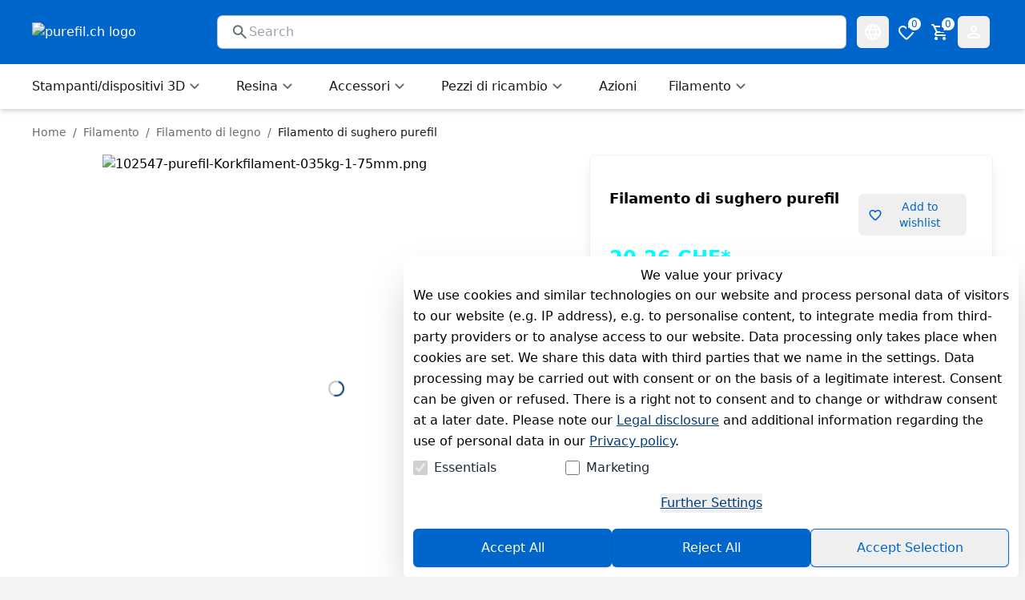

--- FILE ---
content_type: text/html;charset=utf-8
request_url: https://www.purefil.ch/it/filamento-in-abs-purefil_157_1227/
body_size: 56739
content:
<!DOCTYPE html><html  lang="de"><head><meta charset="utf-8"><meta name="viewport" content="minimum-scale=1, initial-scale=1, width=device-width"><script type="importmap">{"imports":{"#entry":"/_nuxt/DoCjXn77.js"}}</script><title>Filamento di sughero purefil | purefil.ch</title><style>:root { --colors-2-primary-50: 224 240 255;--colors-2-primary-100: 194 224 255;--colors-2-primary-200: 133 194 255;--colors-2-primary-300: 71 163 255;--colors-2-primary-400: 10 133 255;--colors-2-primary-500: 0 102 204;--colors-2-primary-600: 0 82 163;--colors-2-primary-700: 0 61 122;--colors-2-primary-800: 0 41 82;--colors-2-primary-900: 0 20 41;--colors-2-secondary-50: 229 255 255;--colors-2-secondary-100: 204 255 255;--colors-2-secondary-200: 153 255 255;--colors-2-secondary-300: 102 255 255;--colors-2-secondary-400: 51 255 255;--colors-2-secondary-500: 0 255 255;--colors-2-secondary-600: 0 204 204;--colors-2-secondary-700: 0 153 153;--colors-2-secondary-800: 0 102 102;--colors-2-secondary-900: 0 51 51;--colors-2-header-50: 224 240 255;--colors-2-header-100: 194 224 255;--colors-2-header-200: 133 194 255;--colors-2-header-300: 71 163 255;--colors-2-header-400: 10 133 255;--colors-2-header-500: 0 102 204;--colors-2-header-600: 0 82 163;--colors-2-header-700: 0 61 122;--colors-2-header-800: 0 41 82;--colors-2-header-900: 0 20 41; }</style><style id="vuetify-theme-stylesheet">:root {
      --v-theme-background: 255,255,255;
      --v-theme-background-overlay-multiplier: 1;
      --v-theme-surface: 255,255,255;
      --v-theme-surface-overlay-multiplier: 1;
      --v-theme-surface-bright: 255,255,255;
      --v-theme-surface-bright-overlay-multiplier: 1;
      --v-theme-surface-light: 238,238,238;
      --v-theme-surface-light-overlay-multiplier: 1;
      --v-theme-surface-variant: 66,66,66;
      --v-theme-surface-variant-overlay-multiplier: 2;
      --v-theme-on-surface-variant: 238,238,238;
      --v-theme-primary: 24,103,192;
      --v-theme-primary-overlay-multiplier: 2;
      --v-theme-primary-darken-1: 31,85,146;
      --v-theme-primary-darken-1-overlay-multiplier: 2;
      --v-theme-secondary: 72,169,166;
      --v-theme-secondary-overlay-multiplier: 1;
      --v-theme-secondary-darken-1: 1,135,134;
      --v-theme-secondary-darken-1-overlay-multiplier: 1;
      --v-theme-error: 176,0,32;
      --v-theme-error-overlay-multiplier: 2;
      --v-theme-info: 33,150,243;
      --v-theme-info-overlay-multiplier: 1;
      --v-theme-success: 76,175,80;
      --v-theme-success-overlay-multiplier: 1;
      --v-theme-warning: 251,140,0;
      --v-theme-warning-overlay-multiplier: 1;
      --v-theme-on-background: 0,0,0;
      --v-theme-on-surface: 0,0,0;
      --v-theme-on-surface-bright: 0,0,0;
      --v-theme-on-surface-light: 0,0,0;
      --v-theme-on-primary: 255,255,255;
      --v-theme-on-primary-darken-1: 255,255,255;
      --v-theme-on-secondary: 255,255,255;
      --v-theme-on-secondary-darken-1: 255,255,255;
      --v-theme-on-error: 255,255,255;
      --v-theme-on-info: 255,255,255;
      --v-theme-on-success: 255,255,255;
      --v-theme-on-warning: 255,255,255;
      --v-border-color: 0, 0, 0;
      --v-border-opacity: 0.12;
      --v-high-emphasis-opacity: 0.87;
      --v-medium-emphasis-opacity: 0.6;
      --v-disabled-opacity: 0.38;
      --v-idle-opacity: 0.04;
      --v-hover-opacity: 0.04;
      --v-focus-opacity: 0.12;
      --v-selected-opacity: 0.08;
      --v-activated-opacity: 0.12;
      --v-pressed-opacity: 0.12;
      --v-dragged-opacity: 0.08;
      --v-theme-kbd: 238, 238, 238;
      --v-theme-on-kbd: 0, 0, 0;
      --v-theme-code: 245, 245, 245;
      --v-theme-on-code: 0, 0, 0;
    }
    .v-theme--light {
      color-scheme: normal;
      --v-theme-background: 255,255,255;
      --v-theme-background-overlay-multiplier: 1;
      --v-theme-surface: 255,255,255;
      --v-theme-surface-overlay-multiplier: 1;
      --v-theme-surface-bright: 255,255,255;
      --v-theme-surface-bright-overlay-multiplier: 1;
      --v-theme-surface-light: 238,238,238;
      --v-theme-surface-light-overlay-multiplier: 1;
      --v-theme-surface-variant: 66,66,66;
      --v-theme-surface-variant-overlay-multiplier: 2;
      --v-theme-on-surface-variant: 238,238,238;
      --v-theme-primary: 24,103,192;
      --v-theme-primary-overlay-multiplier: 2;
      --v-theme-primary-darken-1: 31,85,146;
      --v-theme-primary-darken-1-overlay-multiplier: 2;
      --v-theme-secondary: 72,169,166;
      --v-theme-secondary-overlay-multiplier: 1;
      --v-theme-secondary-darken-1: 1,135,134;
      --v-theme-secondary-darken-1-overlay-multiplier: 1;
      --v-theme-error: 176,0,32;
      --v-theme-error-overlay-multiplier: 2;
      --v-theme-info: 33,150,243;
      --v-theme-info-overlay-multiplier: 1;
      --v-theme-success: 76,175,80;
      --v-theme-success-overlay-multiplier: 1;
      --v-theme-warning: 251,140,0;
      --v-theme-warning-overlay-multiplier: 1;
      --v-theme-on-background: 0,0,0;
      --v-theme-on-surface: 0,0,0;
      --v-theme-on-surface-bright: 0,0,0;
      --v-theme-on-surface-light: 0,0,0;
      --v-theme-on-primary: 255,255,255;
      --v-theme-on-primary-darken-1: 255,255,255;
      --v-theme-on-secondary: 255,255,255;
      --v-theme-on-secondary-darken-1: 255,255,255;
      --v-theme-on-error: 255,255,255;
      --v-theme-on-info: 255,255,255;
      --v-theme-on-success: 255,255,255;
      --v-theme-on-warning: 255,255,255;
      --v-border-color: 0, 0, 0;
      --v-border-opacity: 0.12;
      --v-high-emphasis-opacity: 0.87;
      --v-medium-emphasis-opacity: 0.6;
      --v-disabled-opacity: 0.38;
      --v-idle-opacity: 0.04;
      --v-hover-opacity: 0.04;
      --v-focus-opacity: 0.12;
      --v-selected-opacity: 0.08;
      --v-activated-opacity: 0.12;
      --v-pressed-opacity: 0.12;
      --v-dragged-opacity: 0.08;
      --v-theme-kbd: 238, 238, 238;
      --v-theme-on-kbd: 0, 0, 0;
      --v-theme-code: 245, 245, 245;
      --v-theme-on-code: 0, 0, 0;
    }
    .v-theme--dark {
      color-scheme: dark;
      --v-theme-background: 18,18,18;
      --v-theme-background-overlay-multiplier: 1;
      --v-theme-surface: 33,33,33;
      --v-theme-surface-overlay-multiplier: 1;
      --v-theme-surface-bright: 204,191,214;
      --v-theme-surface-bright-overlay-multiplier: 2;
      --v-theme-surface-light: 66,66,66;
      --v-theme-surface-light-overlay-multiplier: 1;
      --v-theme-surface-variant: 200,200,200;
      --v-theme-surface-variant-overlay-multiplier: 2;
      --v-theme-on-surface-variant: 0,0,0;
      --v-theme-primary: 33,150,243;
      --v-theme-primary-overlay-multiplier: 2;
      --v-theme-primary-darken-1: 39,124,193;
      --v-theme-primary-darken-1-overlay-multiplier: 2;
      --v-theme-secondary: 84,182,178;
      --v-theme-secondary-overlay-multiplier: 2;
      --v-theme-secondary-darken-1: 72,169,166;
      --v-theme-secondary-darken-1-overlay-multiplier: 2;
      --v-theme-error: 207,102,121;
      --v-theme-error-overlay-multiplier: 2;
      --v-theme-info: 33,150,243;
      --v-theme-info-overlay-multiplier: 2;
      --v-theme-success: 76,175,80;
      --v-theme-success-overlay-multiplier: 2;
      --v-theme-warning: 251,140,0;
      --v-theme-warning-overlay-multiplier: 2;
      --v-theme-on-background: 255,255,255;
      --v-theme-on-surface: 255,255,255;
      --v-theme-on-surface-bright: 0,0,0;
      --v-theme-on-surface-light: 255,255,255;
      --v-theme-on-primary: 255,255,255;
      --v-theme-on-primary-darken-1: 255,255,255;
      --v-theme-on-secondary: 255,255,255;
      --v-theme-on-secondary-darken-1: 255,255,255;
      --v-theme-on-error: 255,255,255;
      --v-theme-on-info: 255,255,255;
      --v-theme-on-success: 255,255,255;
      --v-theme-on-warning: 255,255,255;
      --v-border-color: 255, 255, 255;
      --v-border-opacity: 0.12;
      --v-high-emphasis-opacity: 1;
      --v-medium-emphasis-opacity: 0.7;
      --v-disabled-opacity: 0.5;
      --v-idle-opacity: 0.1;
      --v-hover-opacity: 0.04;
      --v-focus-opacity: 0.12;
      --v-selected-opacity: 0.08;
      --v-activated-opacity: 0.12;
      --v-pressed-opacity: 0.16;
      --v-dragged-opacity: 0.08;
      --v-theme-kbd: 66, 66, 66;
      --v-theme-on-kbd: 255, 255, 255;
      --v-theme-code: 52, 52, 52;
      --v-theme-on-code: 204, 204, 204;
    }
    .bg-background {
      --v-theme-overlay-multiplier: var(--v-theme-background-overlay-multiplier);
      background-color: rgb(var(--v-theme-background)) !important;
      color: rgb(var(--v-theme-on-background)) !important;
    }
    .bg-surface {
      --v-theme-overlay-multiplier: var(--v-theme-surface-overlay-multiplier);
      background-color: rgb(var(--v-theme-surface)) !important;
      color: rgb(var(--v-theme-on-surface)) !important;
    }
    .bg-surface-bright {
      --v-theme-overlay-multiplier: var(--v-theme-surface-bright-overlay-multiplier);
      background-color: rgb(var(--v-theme-surface-bright)) !important;
      color: rgb(var(--v-theme-on-surface-bright)) !important;
    }
    .bg-surface-light {
      --v-theme-overlay-multiplier: var(--v-theme-surface-light-overlay-multiplier);
      background-color: rgb(var(--v-theme-surface-light)) !important;
      color: rgb(var(--v-theme-on-surface-light)) !important;
    }
    .bg-surface-variant {
      --v-theme-overlay-multiplier: var(--v-theme-surface-variant-overlay-multiplier);
      background-color: rgb(var(--v-theme-surface-variant)) !important;
      color: rgb(var(--v-theme-on-surface-variant)) !important;
    }
    .bg-primary {
      --v-theme-overlay-multiplier: var(--v-theme-primary-overlay-multiplier);
      background-color: rgb(var(--v-theme-primary)) !important;
      color: rgb(var(--v-theme-on-primary)) !important;
    }
    .bg-primary-darken-1 {
      --v-theme-overlay-multiplier: var(--v-theme-primary-darken-1-overlay-multiplier);
      background-color: rgb(var(--v-theme-primary-darken-1)) !important;
      color: rgb(var(--v-theme-on-primary-darken-1)) !important;
    }
    .bg-secondary {
      --v-theme-overlay-multiplier: var(--v-theme-secondary-overlay-multiplier);
      background-color: rgb(var(--v-theme-secondary)) !important;
      color: rgb(var(--v-theme-on-secondary)) !important;
    }
    .bg-secondary-darken-1 {
      --v-theme-overlay-multiplier: var(--v-theme-secondary-darken-1-overlay-multiplier);
      background-color: rgb(var(--v-theme-secondary-darken-1)) !important;
      color: rgb(var(--v-theme-on-secondary-darken-1)) !important;
    }
    .bg-error {
      --v-theme-overlay-multiplier: var(--v-theme-error-overlay-multiplier);
      background-color: rgb(var(--v-theme-error)) !important;
      color: rgb(var(--v-theme-on-error)) !important;
    }
    .bg-info {
      --v-theme-overlay-multiplier: var(--v-theme-info-overlay-multiplier);
      background-color: rgb(var(--v-theme-info)) !important;
      color: rgb(var(--v-theme-on-info)) !important;
    }
    .bg-success {
      --v-theme-overlay-multiplier: var(--v-theme-success-overlay-multiplier);
      background-color: rgb(var(--v-theme-success)) !important;
      color: rgb(var(--v-theme-on-success)) !important;
    }
    .bg-warning {
      --v-theme-overlay-multiplier: var(--v-theme-warning-overlay-multiplier);
      background-color: rgb(var(--v-theme-warning)) !important;
      color: rgb(var(--v-theme-on-warning)) !important;
    }
    .text-background {
      color: rgb(var(--v-theme-background)) !important;
    }
    .border-background {
      --v-border-color: var(--v-theme-background);
    }
    .text-surface {
      color: rgb(var(--v-theme-surface)) !important;
    }
    .border-surface {
      --v-border-color: var(--v-theme-surface);
    }
    .text-surface-bright {
      color: rgb(var(--v-theme-surface-bright)) !important;
    }
    .border-surface-bright {
      --v-border-color: var(--v-theme-surface-bright);
    }
    .text-surface-light {
      color: rgb(var(--v-theme-surface-light)) !important;
    }
    .border-surface-light {
      --v-border-color: var(--v-theme-surface-light);
    }
    .text-surface-variant {
      color: rgb(var(--v-theme-surface-variant)) !important;
    }
    .border-surface-variant {
      --v-border-color: var(--v-theme-surface-variant);
    }
    .on-surface-variant {
      color: rgb(var(--v-theme-on-surface-variant)) !important;
    }
    .text-primary {
      color: rgb(var(--v-theme-primary)) !important;
    }
    .border-primary {
      --v-border-color: var(--v-theme-primary);
    }
    .text-primary-darken-1 {
      color: rgb(var(--v-theme-primary-darken-1)) !important;
    }
    .border-primary-darken-1 {
      --v-border-color: var(--v-theme-primary-darken-1);
    }
    .text-secondary {
      color: rgb(var(--v-theme-secondary)) !important;
    }
    .border-secondary {
      --v-border-color: var(--v-theme-secondary);
    }
    .text-secondary-darken-1 {
      color: rgb(var(--v-theme-secondary-darken-1)) !important;
    }
    .border-secondary-darken-1 {
      --v-border-color: var(--v-theme-secondary-darken-1);
    }
    .text-error {
      color: rgb(var(--v-theme-error)) !important;
    }
    .border-error {
      --v-border-color: var(--v-theme-error);
    }
    .text-info {
      color: rgb(var(--v-theme-info)) !important;
    }
    .border-info {
      --v-border-color: var(--v-theme-info);
    }
    .text-success {
      color: rgb(var(--v-theme-success)) !important;
    }
    .border-success {
      --v-border-color: var(--v-theme-success);
    }
    .text-warning {
      color: rgb(var(--v-theme-warning)) !important;
    }
    .border-warning {
      --v-border-color: var(--v-theme-warning);
    }
    .on-background {
      color: rgb(var(--v-theme-on-background)) !important;
    }
    .on-surface {
      color: rgb(var(--v-theme-on-surface)) !important;
    }
    .on-surface-bright {
      color: rgb(var(--v-theme-on-surface-bright)) !important;
    }
    .on-surface-light {
      color: rgb(var(--v-theme-on-surface-light)) !important;
    }
    .on-primary {
      color: rgb(var(--v-theme-on-primary)) !important;
    }
    .on-primary-darken-1 {
      color: rgb(var(--v-theme-on-primary-darken-1)) !important;
    }
    .on-secondary {
      color: rgb(var(--v-theme-on-secondary)) !important;
    }
    .on-secondary-darken-1 {
      color: rgb(var(--v-theme-on-secondary-darken-1)) !important;
    }
    .on-error {
      color: rgb(var(--v-theme-on-error)) !important;
    }
    .on-info {
      color: rgb(var(--v-theme-on-info)) !important;
    }
    .on-success {
      color: rgb(var(--v-theme-on-success)) !important;
    }
    .on-warning {
      color: rgb(var(--v-theme-on-warning)) !important;
    }
</style><style>@font-face{font-family:swiper-icons;font-style:normal;font-weight:400;src:url(data:application/font-woff;charset=utf-8;base64,\ [base64]//wADZ2x5ZgAAAywAAADMAAAD2MHtryVoZWFkAAABbAAAADAAAAA2E2+eoWhoZWEAAAGcAAAAHwAAACQC9gDzaG10eAAAAigAAAAZAAAArgJkABFsb2NhAAAC0AAAAFoAAABaFQAUGG1heHAAAAG8AAAAHwAAACAAcABAbmFtZQAAA/gAAAE5AAACXvFdBwlwb3N0AAAFNAAAAGIAAACE5s74hXjaY2BkYGAAYpf5Hu/j+W2+MnAzMYDAzaX6QjD6/4//Bxj5GA8AuRwMYGkAPywL13jaY2BkYGA88P8Agx4j+/8fQDYfA1AEBWgDAIB2BOoAeNpjYGRgYNBh4GdgYgABEMnIABJzYNADCQAACWgAsQB42mNgYfzCOIGBlYGB0YcxjYGBwR1Kf2WQZGhhYGBiYGVmgAFGBiQQkOaawtDAoMBQxXjg/wEGPcYDDA4wNUA2CCgwsAAAO4EL6gAAeNpj2M0gyAACqxgGNWBkZ2D4/wMA+xkDdgAAAHjaY2BgYGaAYBkGRgYQiAHyGMF8FgYHIM3DwMHABGQrMOgyWDLEM1T9/w8UBfEMgLzE////P/5//f/V/xv+r4eaAAeMbAxwIUYmIMHEgKYAYjUcsDAwsLKxc3BycfPw8jEQA/[base64]/uznmfPFBNODM2K7MTQ45YEAZqGP81AmGGcF3iPqOop0r1SPTaTbVkfUe4HXj97wYE+yNwWYxwWu4v1ugWHgo3S1XdZEVqWM7ET0cfnLGxWfkgR42o2PvWrDMBSFj/IHLaF0zKjRgdiVMwScNRAoWUoH78Y2icB/yIY09An6AH2Bdu/UB+yxopYshQiEvnvu0dURgDt8QeC8PDw7Fpji3fEA4z/PEJ6YOB5hKh4dj3EvXhxPqH/SKUY3rJ7srZ4FZnh1PMAtPhwP6fl2PMJMPDgeQ4rY8YT6Gzao0eAEA409DuggmTnFnOcSCiEiLMgxCiTI6Cq5DZUd3Qmp10vO0LaLTd2cjN4fOumlc7lUYbSQcZFkutRG7g6JKZKy0RmdLY680CDnEJ+UMkpFFe1RN7nxdVpXrC4aTtnaurOnYercZg2YVmLN/d/gczfEimrE/fs/bOuq29Zmn8tloORaXgZgGa78yO9/cnXm2BpaGvq25Dv9S4E9+5SIc9PqupJKhYFSSl47+Qcr1mYNAAAAeNptw0cKwkAAAMDZJA8Q7OUJvkLsPfZ6zFVERPy8qHh2YER+3i/BP83vIBLLySsoKimrqKqpa2hp6+jq6RsYGhmbmJqZSy0sraxtbO3sHRydnEMU4uR6yx7JJXveP7WrDycAAAAAAAH//wACeNpjYGRgYOABYhkgZgJCZgZNBkYGLQZtIJsFLMYAAAw3ALgAeNolizEKgDAQBCchRbC2sFER0YD6qVQiBCv/H9ezGI6Z5XBAw8CBK/m5iQQVauVbXLnOrMZv2oLdKFa8Pjuru2hJzGabmOSLzNMzvutpB3N42mNgZGBg4GKQYzBhYMxJLMlj4GBgAYow/P/PAJJhLM6sSoWKfWCAAwDAjgbRAAB42mNgYGBkAIIbCZo5IPrmUn0hGA0AO8EFTQAA)}:root{--swiper-theme-color:#007aff}:host{display:block;margin-left:auto;margin-right:auto;position:relative;z-index:1}.swiper{display:block;list-style:none;margin-left:auto;margin-right:auto;overflow:hidden;overflow:clip;padding:0;position:relative;z-index:1}.swiper-vertical>.swiper-wrapper{flex-direction:column}.swiper-wrapper{box-sizing:content-box;display:flex;height:100%;position:relative;transition-property:transform;transition-timing-function:var(--swiper-wrapper-transition-timing-function,initial);width:100%;z-index:1}.swiper-android .swiper-slide,.swiper-ios .swiper-slide,.swiper-wrapper{transform:translateZ(0)}.swiper-horizontal{touch-action:pan-y}.swiper-vertical{touch-action:pan-x}.swiper-slide{display:block;flex-shrink:0;height:100%;position:relative;transition-property:transform;width:100%}.swiper-slide-invisible-blank{visibility:hidden}.swiper-autoheight,.swiper-autoheight .swiper-slide{height:auto}.swiper-autoheight .swiper-wrapper{align-items:flex-start;transition-property:transform,height}.swiper-backface-hidden .swiper-slide{backface-visibility:hidden;transform:translateZ(0)}.swiper-3d.swiper-css-mode .swiper-wrapper{perspective:1200px}.swiper-3d .swiper-wrapper{transform-style:preserve-3d}.swiper-3d{perspective:1200px}.swiper-3d .swiper-cube-shadow,.swiper-3d .swiper-slide{transform-style:preserve-3d}.swiper-css-mode>.swiper-wrapper{overflow:auto;scrollbar-width:none;-ms-overflow-style:none}.swiper-css-mode>.swiper-wrapper::-webkit-scrollbar{display:none}.swiper-css-mode>.swiper-wrapper>.swiper-slide{scroll-snap-align:start start}.swiper-css-mode.swiper-horizontal>.swiper-wrapper{scroll-snap-type:x mandatory}.swiper-css-mode.swiper-vertical>.swiper-wrapper{scroll-snap-type:y mandatory}.swiper-css-mode.swiper-free-mode>.swiper-wrapper{scroll-snap-type:none}.swiper-css-mode.swiper-free-mode>.swiper-wrapper>.swiper-slide{scroll-snap-align:none}.swiper-css-mode.swiper-centered>.swiper-wrapper:before{content:"";flex-shrink:0;order:9999}.swiper-css-mode.swiper-centered>.swiper-wrapper>.swiper-slide{scroll-snap-align:center center;scroll-snap-stop:always}.swiper-css-mode.swiper-centered.swiper-horizontal>.swiper-wrapper>.swiper-slide:first-child{margin-inline-start:var(--swiper-centered-offset-before)}.swiper-css-mode.swiper-centered.swiper-horizontal>.swiper-wrapper:before{height:100%;min-height:1px;width:var(--swiper-centered-offset-after)}.swiper-css-mode.swiper-centered.swiper-vertical>.swiper-wrapper>.swiper-slide:first-child{margin-block-start:var(--swiper-centered-offset-before)}.swiper-css-mode.swiper-centered.swiper-vertical>.swiper-wrapper:before{height:var(--swiper-centered-offset-after);min-width:1px;width:100%}.swiper-3d .swiper-slide-shadow,.swiper-3d .swiper-slide-shadow-bottom,.swiper-3d .swiper-slide-shadow-left,.swiper-3d .swiper-slide-shadow-right,.swiper-3d .swiper-slide-shadow-top{height:100%;left:0;pointer-events:none;position:absolute;top:0;width:100%;z-index:10}.swiper-3d .swiper-slide-shadow{background:#00000026}.swiper-3d .swiper-slide-shadow-left{background-image:linear-gradient(270deg,rgba(0,0,0,.5),transparent)}.swiper-3d .swiper-slide-shadow-right{background-image:linear-gradient(90deg,rgba(0,0,0,.5),transparent)}.swiper-3d .swiper-slide-shadow-top{background-image:linear-gradient(0deg,rgba(0,0,0,.5),transparent)}.swiper-3d .swiper-slide-shadow-bottom{background-image:linear-gradient(180deg,rgba(0,0,0,.5),transparent)}.swiper-lazy-preloader{border:4px solid var(--swiper-preloader-color,var(--swiper-theme-color));border-radius:50%;border-top:4px solid transparent;box-sizing:border-box;height:42px;left:50%;margin-left:-21px;margin-top:-21px;position:absolute;top:50%;transform-origin:50%;width:42px;z-index:10}.swiper-watch-progress .swiper-slide-visible .swiper-lazy-preloader,.swiper:not(.swiper-watch-progress) .swiper-lazy-preloader{animation:swiper-preloader-spin 1s linear infinite}.swiper-lazy-preloader-white{--swiper-preloader-color:#fff}.swiper-lazy-preloader-black{--swiper-preloader-color:#000}@keyframes swiper-preloader-spin{0%{transform:rotate(0)}to{transform:rotate(1turn)}}</style><link rel="stylesheet" href="/_nuxt/entry.BHEU33sF.css" crossorigin><link rel="stylesheet" href="/_nuxt/Gallery.jn_NkHyG.css" crossorigin><link rel="modulepreload" as="script" crossorigin href="/_nuxt/DoCjXn77.js"><link rel="modulepreload" as="script" crossorigin href="/_nuxt/DJiEKjdI.js"><link rel="modulepreload" as="script" crossorigin href="/_nuxt/C3lNUvwB.js"><link rel="modulepreload" as="script" crossorigin href="/_nuxt/Jy00VtEd.js"><link rel="modulepreload" as="script" crossorigin href="/_nuxt/CAXdFmcF.js"><link rel="modulepreload" as="script" crossorigin href="/_nuxt/DlAUqK2U.js"><link rel="modulepreload" as="script" crossorigin href="/_nuxt/yAkKHXdr.js"><link rel="modulepreload" as="script" crossorigin href="/_nuxt/DhnXojsZ.js"><link rel="modulepreload" as="script" crossorigin href="/_nuxt/C-PsOvFN.js"><link rel="modulepreload" as="script" crossorigin href="/_nuxt/fH7MClPp.js"><link rel="modulepreload" as="script" crossorigin href="/_nuxt/CCphixFQ.js"><link rel="modulepreload" as="script" crossorigin href="/_nuxt/Chg1v-Gt.js"><link rel="modulepreload" as="script" crossorigin href="/_nuxt/CLXfm4TV.js"><link rel="modulepreload" as="script" crossorigin href="/_nuxt/DCAGBlDl.js"><link rel="modulepreload" as="script" crossorigin href="/_nuxt/Dks0x0Ym.js"><link rel="modulepreload" as="script" crossorigin href="/_nuxt/BqC4N_r9.js"><link rel="modulepreload" as="script" crossorigin href="/_nuxt/BPPRl3P7.js"><link rel="modulepreload" as="script" crossorigin href="/_nuxt/COksO6kK.js"><link rel="modulepreload" as="script" crossorigin href="/_nuxt/KJJtAfTC.js"><link rel="modulepreload" as="script" crossorigin href="/_nuxt/C1fb3bi2.js"><link rel="modulepreload" as="script" crossorigin href="/_nuxt/P1xDIkRo.js"><link rel="modulepreload" as="script" crossorigin href="/_nuxt/BiT-TutI.js"><link rel="modulepreload" as="script" crossorigin href="/_nuxt/DnA6fqEV.js"><link rel="modulepreload" as="script" crossorigin href="/_nuxt/BTLxdiqy.js"><link rel="modulepreload" as="script" crossorigin href="/_nuxt/D8T7pEW2.js"><link rel="modulepreload" as="script" crossorigin href="/_nuxt/BXQBDpFE.js"><link rel="modulepreload" as="script" crossorigin href="/_nuxt/b9paiEJY.js"><link rel="modulepreload" as="script" crossorigin href="/_nuxt/BWmY55Tq.js"><link rel="modulepreload" as="script" crossorigin href="/_nuxt/B21ZEwYh.js"><link rel="modulepreload" as="script" crossorigin href="/_nuxt/CpduCC4C.js"><link rel="modulepreload" as="script" crossorigin href="/_nuxt/Cr-DpRH-.js"><link rel="modulepreload" as="script" crossorigin href="/_nuxt/CwYOmaQn.js"><link rel="modulepreload" as="script" crossorigin href="/_nuxt/CBVqfmhs.js"><link rel="modulepreload" as="script" crossorigin href="/_nuxt/D7CuRL_P.js"><link rel="modulepreload" as="script" crossorigin href="/_nuxt/B4nzEhZL.js"><link rel="modulepreload" as="script" crossorigin href="/_nuxt/Kz0-7buR.js"><link rel="modulepreload" as="script" crossorigin href="/_nuxt/ijPSxdQy.js"><link rel="modulepreload" as="script" crossorigin href="/_nuxt/CPQ-_J8m.js"><link rel="modulepreload" as="script" crossorigin href="/_nuxt/DjSfeTnl.js"><link rel="modulepreload" as="script" crossorigin href="/_nuxt/mNzz6NM5.js"><link rel="modulepreload" as="script" crossorigin href="/_nuxt/Cc8wTUgD.js"><link rel="modulepreload" as="script" crossorigin href="/_nuxt/DJ10wuSL.js"><link rel="modulepreload" as="script" crossorigin href="/_nuxt/ZJa8galp.js"><link rel="modulepreload" as="script" crossorigin href="/_nuxt/CzTEuxyE.js"><link rel="modulepreload" as="script" crossorigin href="/_nuxt/BqUzjycW.js"><link rel="modulepreload" as="script" crossorigin href="/_nuxt/FN7t19F0.js"><link rel="modulepreload" as="script" crossorigin href="/_nuxt/CilySyBN.js"><link rel="modulepreload" as="script" crossorigin href="/_nuxt/EmDj9oy5.js"><link rel="modulepreload" as="script" crossorigin href="/_nuxt/nj1X7_0s.js"><link rel="modulepreload" as="script" crossorigin href="/_nuxt/BI936it5.js"><link rel="modulepreload" as="script" crossorigin href="/_nuxt/_PTUkvyx.js"><link rel="modulepreload" as="script" crossorigin href="/_nuxt/DwVTvdB-.js"><link rel="modulepreload" as="script" crossorigin href="/_nuxt/D7GT3eWX.js"><link rel="modulepreload" as="script" crossorigin href="/_nuxt/TVRcd0VG.js"><link rel="modulepreload" as="script" crossorigin href="/_nuxt/937yOoaj.js"><link rel="modulepreload" as="script" crossorigin href="/_nuxt/B180GrBz.js"><link rel="modulepreload" as="script" crossorigin href="/_nuxt/Dc9xKlkO.js"><link rel="modulepreload" as="script" crossorigin href="/_nuxt/BxkHnznv.js"><link rel="preload" as="fetch" fetchpriority="low" crossorigin="anonymous" href="/_nuxt/builds/meta/1b2a17d5-3820-4206-b547-44a8409f4930.json"><link rel="prefetch" as="script" crossorigin href="/_nuxt/ZXDbacvx.js"><link rel="prefetch" as="script" crossorigin href="/_nuxt/CZTQmm4d.js"><link rel="prefetch" as="script" crossorigin href="/_nuxt/ND6a2iGr.js"><link rel="prefetch" as="script" crossorigin href="/_nuxt/CE3ZZdc4.js"><link rel="prefetch" as="script" crossorigin href="/_nuxt/BgR8QRNP.js"><link rel="prefetch" as="script" crossorigin href="/_nuxt/Ck_MekCO.js"><link rel="prefetch" as="script" crossorigin href="/_nuxt/m7k2y5gg.js"><link rel="prefetch" as="script" crossorigin href="/_nuxt/Bz3BGwgF.js"><link rel="prefetch" as="script" crossorigin href="/_nuxt/DGp1CvdU.js"><link rel="prefetch" as="script" crossorigin href="/_nuxt/CXAnPNal.js"><link rel="prefetch" as="script" crossorigin href="/_nuxt/BKo4B3bh.js"><link rel="prefetch" as="script" crossorigin href="/_nuxt/CSWgAKsA.js"><link rel="prefetch" as="script" crossorigin href="/_nuxt/CwtvwXb3.js"><link rel="prefetch" as="script" crossorigin href="/_nuxt/CnvrQCFS.js"><link rel="prefetch" as="style" crossorigin href="/_nuxt/Toolbar.BfHMXuvO.css"><link rel="prefetch" as="style" crossorigin href="/_nuxt/vue-multiselect.9J4QlqD8.css"><link rel="prefetch" as="script" crossorigin href="/_nuxt/DHqbdpQT.js"><link rel="prefetch" as="script" crossorigin href="/_nuxt/uSkfaYc8.js"><link rel="prefetch" as="script" crossorigin href="/_nuxt/p7bvqEdO.js"><link rel="prefetch" as="script" crossorigin href="/_nuxt/CiwyPzoy.js"><link rel="prefetch" as="style" crossorigin href="/_nuxt/SiteConfigurationDrawer.Dm92qPVO.css"><link rel="prefetch" as="script" crossorigin href="/_nuxt/DiCq8cjG.js"><link rel="prefetch" as="script" crossorigin href="/_nuxt/eXAL5YV4.js"><link rel="prefetch" as="script" crossorigin href="/_nuxt/B_wtF3LG.js"><link rel="prefetch" as="script" crossorigin href="/_nuxt/tl7_UKgc.js"><link rel="prefetch" as="script" crossorigin href="/_nuxt/BaESrV4z.js"><link rel="prefetch" as="script" crossorigin href="/_nuxt/C76-sUXK.js"><link rel="prefetch" as="script" crossorigin href="/_nuxt/BP1mrYTG.js"><link rel="prefetch" as="script" crossorigin href="/_nuxt/CNzKVjzP.js"><link rel="prefetch" as="script" crossorigin href="/_nuxt/DEZhBFWA.js"><meta property="og:type" content="website"><meta property="og:image" content="https://cdn02.plentymarkets.com/mevofvd5omld/frontend/Logo/logo.png"><meta property="og:title" content="PlentyONE Shop"><meta property="og:url" content="https://www.purefil.ch"><meta name="robots" content="all"><meta name="theme-color" content="#0066cc"><meta name="generator" content="plentymarkets"><link rel="icon" href="https://cdn02.plentymarkets.com/pvdtyofq45f2/frontend/Fabru_logo_300x300.png"><link rel="apple-touch-icon" href="https://cdn02.plentymarkets.com/pvdtyofq45f2/frontend/Fabru_logo_300x300.png"><link rel="manifest" href="/manifest.webmanifest"><link rel="canonical" href="https://www.purefil.ch/it/filamento-in-abs-purefil_157_1227/"><link rel="alternate" hreflang="x-default" href="https://www.purefil.ch/purefil-korkfilament_157_1227/"><link rel="alternate" hreflang="de" href="https://www.purefil.ch/purefil-korkfilament_157_1227/"><link rel="alternate" hreflang="en" href="https://www.purefil.ch/en/purefil-abs-filament_157_1227/"><link rel="alternate" hreflang="fr" href="https://www.purefil.ch/fr/filament-abs-purfil_157_1227/"><link rel="alternate" hreflang="it" href="https://www.purefil.ch/it/filamento-in-abs-purefil_157_1227/"><script type="application/ld+json">{
    "@context": "https://schema.org",
    "@type": "Product",
    "name": "Filamento di sughero purefil",
    "category": "Filamento",
    "releaseDate": "",
    "image": "https://cdn02.plentymarkets.com/pvdtyofq45f2/item/images/157/middle/102547-purefil-Korkfilament-035kg-1-75mm.png",
    "identifier": "1227",
    "description": "\u003Cp>\u003Cspan class=\"VIiyi\" jsaction=\"mouseup:BR6jm\" jsname=\"jqKxS\" lang=\"it\">\u003Cspan class=\"JLqJ4b\" data-language-for-alternatives=\"it\" data-language-to-translate-into=\"de\" data-phrase-index=\"0\" jsaction=\"agoMJf:PFBcW;usxOmf:aWLT7;jhKsnd:P7O7bd,F8DmGf;Q4AGo:Gm7gYd,qAKMYb;uFUCPb:pvnm0e,pfE8Hb,PFBcW;f56efd:dJXsye;EnoYf:KNzws,ZJsZZ,JgVSJc;zdMJQc:cCQNKb,ZJsZZ,zchEXc;Ytrrj:JJDvdc;tNR8yc:GeFvjb;oFN6Ye:hij5Wb\" jscontroller=\"Zl5N8\" jsdata=\"uqLsIf;_;$84\" jsmodel=\"SsMkhd\" jsname=\"txFAF\">\u003Cspan jsaction=\"click:qtZ4nf,GFf3ac,tMZCfe; contextmenu:Nqw7Te,QP7LD; mouseout:Nqw7Te; mouseover:qtZ4nf,c2aHje\" jsname=\"W297wb\">L'uso di materie prime di alta qualità crea un filamento per stampante 3D particolarmente facile da lavorare. Utilizzando un processo di produzione all'avanguardia, si ottengono tolleranze di produzione molto basse, che portano a risultati di stampa convincenti con tutte le stampanti 3D FDM. Ogni bobina è sigillata in un sacchetto di alta qualità. \u003C/span>\u003C/span>\u003C/span>\u003C/p>\n\u003Cp>\u003Cspan class=\"VIiyi\" jsaction=\"mouseup:BR6jm\" jsname=\"jqKxS\" lang=\"it\">\u003Cspan class=\"JLqJ4b\" data-language-for-alternatives=\"it\" data-language-to-translate-into=\"de\" data-phrase-index=\"0\" jsaction=\"agoMJf:PFBcW;usxOmf:aWLT7;jhKsnd:P7O7bd,F8DmGf;Q4AGo:Gm7gYd,qAKMYb;uFUCPb:pvnm0e,pfE8Hb,PFBcW;f56efd:dJXsye;EnoYf:KNzws,ZJsZZ,JgVSJc;zdMJQc:cCQNKb,ZJsZZ,zchEXc;Ytrrj:JJDvdc;tNR8yc:GeFvjb;oFN6Ye:hij5Wb\" jscontroller=\"Zl5N8\" jsdata=\"uqLsIf;_;$84\" jsmodel=\"SsMkhd\" jsname=\"txFAF\">\u003Cspan jsaction=\"click:qtZ4nf,GFf3ac,tMZCfe; contextmenu:Nqw7Te,QP7LD; mouseout:Nqw7Te; mouseover:qtZ4nf,c2aHje\" jsname=\"W297wb\">- Prodotto in Svizzera \u003C/span>\u003C/span>\u003C/span>\u003C/p>\n\u003Cp>\u003Cspan class=\"VIiyi\" jsaction=\"mouseup:BR6jm\" jsname=\"jqKxS\" lang=\"it\">\u003Cspan class=\"JLqJ4b\" data-language-for-alternatives=\"it\" data-language-to-translate-into=\"de\" data-phrase-index=\"0\" jsaction=\"agoMJf:PFBcW;usxOmf:aWLT7;jhKsnd:P7O7bd,F8DmGf;Q4AGo:Gm7gYd,qAKMYb;uFUCPb:pvnm0e,pfE8Hb,PFBcW;f56efd:dJXsye;EnoYf:KNzws,ZJsZZ,JgVSJc;zdMJQc:cCQNKb,ZJsZZ,zchEXc;Ytrrj:JJDvdc;tNR8yc:GeFvjb;oFN6Ye:hij5Wb\" jscontroller=\"Zl5N8\" jsdata=\"uqLsIf;_;$84\" jsmodel=\"SsMkhd\" jsname=\"txFAF\">\u003Cspan jsaction=\"click:qtZ4nf,GFf3ac,tMZCfe; contextmenu:Nqw7Te,QP7LD; mouseout:Nqw7Te; mouseover:qtZ4nf,c2aHje\" jsname=\"W297wb\">- piccolo diametro e tolleranze di rotondità \u003C/span>\u003C/span>\u003C/span>\u003C/p>\n\u003Cp>\u003Cspan class=\"VIiyi\" jsaction=\"mouseup:BR6jm\" jsname=\"jqKxS\" lang=\"it\">\u003Cspan class=\"JLqJ4b\" data-language-for-alternatives=\"it\" data-language-to-translate-into=\"de\" data-phrase-index=\"0\" jsaction=\"agoMJf:PFBcW;usxOmf:aWLT7;jhKsnd:P7O7bd,F8DmGf;Q4AGo:Gm7gYd,qAKMYb;uFUCPb:pvnm0e,pfE8Hb,PFBcW;f56efd:dJXsye;EnoYf:KNzws,ZJsZZ,JgVSJc;zdMJQc:cCQNKb,ZJsZZ,zchEXc;Ytrrj:JJDvdc;tNR8yc:GeFvjb;oFN6Ye:hij5Wb\" jscontroller=\"Zl5N8\" jsdata=\"uqLsIf;_;$84\" jsmodel=\"SsMkhd\" jsname=\"txFAF\">\u003Cspan jsaction=\"click:qtZ4nf,GFf3ac,tMZCfe; contextmenu:Nqw7Te,QP7LD; mouseout:Nqw7Te; mouseover:qtZ4nf,c2aHje\" jsname=\"W297wb\">- facile da stampare \u003C/span>\u003C/span>\u003C/span>\u003C/p>\n\u003Cp>\u003Cspan class=\"VIiyi\" jsaction=\"mouseup:BR6jm\" jsname=\"jqKxS\" lang=\"it\">\u003Cspan class=\"JLqJ4b\" data-language-for-alternatives=\"it\" data-language-to-translate-into=\"de\" data-phrase-index=\"0\" jsaction=\"agoMJf:PFBcW;usxOmf:aWLT7;jhKsnd:P7O7bd,F8DmGf;Q4AGo:Gm7gYd,qAKMYb;uFUCPb:pvnm0e,pfE8Hb,PFBcW;f56efd:dJXsye;EnoYf:KNzws,ZJsZZ,JgVSJc;zdMJQc:cCQNKb,ZJsZZ,zchEXc;Ytrrj:JJDvdc;tNR8yc:GeFvjb;oFN6Ye:hij5Wb\" jscontroller=\"Zl5N8\" jsdata=\"uqLsIf;_;$84\" jsmodel=\"SsMkhd\" jsname=\"txFAF\">\u003Cspan jsaction=\"click:qtZ4nf,GFf3ac,tMZCfe; contextmenu:Nqw7Te,QP7LD; mouseout:Nqw7Te; mouseover:qtZ4nf,c2aHje\" jsname=\"W297wb\">L'utilizzo di materie prime di alta qualità crea un filamento per stampante 3D particolarmente facile da lavorare. Utilizzando un processo di produzione all'avanguardia, si ottengono tolleranze di produzione molto basse, il che porta a risultati di stampa convincenti con tutte le stampanti 3D FDM. Ogni bobina è sigillata in un sacchetto di alta qualità.\u003Cbr>-Prodotto in Svizzera\u003Cbr>- basse tolleranze di diametro e rotondità\u003Cbr>- facile da stampare\u003C/span>\u003C/span>\u003C/span>\u003C/p>\n\u003Cp>\u003Cspan class=\"VIiyi\" jsaction=\"mouseup:BR6jm\" jsname=\"jqKxS\" lang=\"it\">\u003Cspan class=\"JLqJ4b\" data-language-for-alternatives=\"it\" data-language-to-translate-into=\"de\" data-phrase-index=\"0\" jsaction=\"agoMJf:PFBcW;usxOmf:aWLT7;jhKsnd:P7O7bd,F8DmGf;Q4AGo:Gm7gYd,qAKMYb;uFUCPb:pvnm0e,pfE8Hb,PFBcW;f56efd:dJXsye;EnoYf:KNzws,ZJsZZ,JgVSJc;zdMJQc:cCQNKb,ZJsZZ,zchEXc;Ytrrj:JJDvdc;tNR8yc:GeFvjb;oFN6Ye:hij5Wb\" jscontroller=\"Zl5N8\" jsdata=\"uqLsIf;_;$84\" jsmodel=\"SsMkhd\" jsname=\"txFAF\">\u003Cspan jsaction=\"click:qtZ4nf,GFf3ac,tMZCfe; contextmenu:Nqw7Te,QP7LD; mouseout:Nqw7Te; mouseover:qtZ4nf,c2aHje\" jsname=\"W297wb\">Il nostro filamento di sughero è un PLA modificato con il 30% di sughero. Gli oggetti stampati sembrano sughero. Le parti stampate hanno una superficie piacevolmente morbida. Il filamento è relativamente flessibile.\u003C/span>\u003C/span>\u003C/span>\u003C/p>\n\u003Cp>\u003Cspan class=\"VIiyi\" jsaction=\"mouseup:BR6jm\" jsname=\"jqKxS\" lang=\"it\">\u003Cspan class=\"JLqJ4b\" data-language-for-alternatives=\"it\" data-language-to-translate-into=\"de\" data-phrase-index=\"0\" jsaction=\"agoMJf:PFBcW;usxOmf:aWLT7;jhKsnd:P7O7bd,F8DmGf;Q4AGo:Gm7gYd,qAKMYb;uFUCPb:pvnm0e,pfE8Hb,PFBcW;f56efd:dJXsye;EnoYf:KNzws,ZJsZZ,JgVSJc;zdMJQc:cCQNKb,ZJsZZ,zchEXc;Ytrrj:JJDvdc;tNR8yc:GeFvjb;oFN6Ye:hij5Wb\" jscontroller=\"Zl5N8\" jsdata=\"uqLsIf;_;$84\" jsmodel=\"SsMkhd\" jsname=\"txFAF\">\u003Cspan jsaction=\"click:qtZ4nf,GFf3ac,tMZCfe; contextmenu:Nqw7Te,QP7LD; mouseout:Nqw7Te; mouseover:qtZ4nf,c2aHje\" jsname=\"W297wb\">Il filamento di sughero è ideale per oggetti che dovrebbero avere un aspetto simile al sughero. Ideale per sedili, maniglie, modellismo, modelli di aeroplani, ecc.\u003C/span>\u003C/span>\u003C/span>\u003C/p>\n\u003Cp>\u003Cspan class=\"VIiyi\" jsaction=\"mouseup:BR6jm\" jsname=\"jqKxS\" lang=\"it\">\u003Cspan class=\"JLqJ4b\" data-language-for-alternatives=\"it\" data-language-to-translate-into=\"de\" data-phrase-index=\"0\" jsaction=\"agoMJf:PFBcW;usxOmf:aWLT7;jhKsnd:P7O7bd,F8DmGf;Q4AGo:Gm7gYd,qAKMYb;uFUCPb:pvnm0e,pfE8Hb,PFBcW;f56efd:dJXsye;EnoYf:KNzws,ZJsZZ,JgVSJc;zdMJQc:cCQNKb,ZJsZZ,zchEXc;Ytrrj:JJDvdc;tNR8yc:GeFvjb;oFN6Ye:hij5Wb\" jscontroller=\"Zl5N8\" jsdata=\"uqLsIf;_;$84\" jsmodel=\"SsMkhd\" jsname=\"txFAF\">\u003Cspan jsaction=\"click:qtZ4nf,GFf3ac,tMZCfe; contextmenu:Nqw7Te,QP7LD; mouseout:Nqw7Te; mouseover:qtZ4nf,c2aHje\" jsname=\"W297wb\">Poiché il sughero assorbe molta umidità, si consiglia di conservare sempre il filamento in una confezione ermetica e di asciugarlo nuovamente se necessario.\u003C/span>\u003C/span>\u003C/span>\u003C/p>\n\u003Cp>\u003Cspan class=\"VIiyi\" jsaction=\"mouseup:BR6jm\" jsname=\"jqKxS\" lang=\"it\">\u003Cspan class=\"JLqJ4b\" data-language-for-alternatives=\"it\" data-language-to-translate-into=\"de\" data-phrase-index=\"0\" jsaction=\"agoMJf:PFBcW;usxOmf:aWLT7;jhKsnd:P7O7bd,F8DmGf;Q4AGo:Gm7gYd,qAKMYb;uFUCPb:pvnm0e,pfE8Hb,PFBcW;f56efd:dJXsye;EnoYf:KNzws,ZJsZZ,JgVSJc;zdMJQc:cCQNKb,ZJsZZ,zchEXc;Ytrrj:JJDvdc;tNR8yc:GeFvjb;oFN6Ye:hij5Wb\" jscontroller=\"Zl5N8\" jsdata=\"uqLsIf;_;$84\" jsmodel=\"SsMkhd\" jsname=\"txFAF\">\u003Cspan jsaction=\"click:qtZ4nf,GFf3ac,tMZCfe; contextmenu:Nqw7Te,QP7LD; mouseout:Nqw7Te; mouseover:qtZ4nf,c2aHje\" jsname=\"W297wb\">Caratteristiche:\u003C/span>\u003C/span>\u003C/span>\u003C/p>\n\u003Cp>\u003Cspan class=\"VIiyi\" jsaction=\"mouseup:BR6jm\" jsname=\"jqKxS\" lang=\"it\">\u003Cspan class=\"JLqJ4b\" data-language-for-alternatives=\"it\" data-language-to-translate-into=\"de\" data-phrase-index=\"0\" jsaction=\"agoMJf:PFBcW;usxOmf:aWLT7;jhKsnd:P7O7bd,F8DmGf;Q4AGo:Gm7gYd,qAKMYb;uFUCPb:pvnm0e,pfE8Hb,PFBcW;f56efd:dJXsye;EnoYf:KNzws,ZJsZZ,JgVSJc;zdMJQc:cCQNKb,ZJsZZ,zchEXc;Ytrrj:JJDvdc;tNR8yc:GeFvjb;oFN6Ye:hij5Wb\" jscontroller=\"Zl5N8\" jsdata=\"uqLsIf;_;$84\" jsmodel=\"SsMkhd\" jsname=\"txFAF\">\u003Cspan jsaction=\"click:qtZ4nf,GFf3ac,tMZCfe; contextmenu:Nqw7Te,QP7LD; mouseout:Nqw7Te; mouseover:qtZ4nf,c2aHje\" jsname=\"W297wb\">- Stampa direttamente su lastra di vetro\u003C/span>\u003C/span>\u003C/span>\u003C/p>\n\u003Cp>\u003Cbr>\u003Cspan class=\"VIiyi\" jsaction=\"mouseup:BR6jm\" jsname=\"jqKxS\" lang=\"it\">\u003Cspan class=\"JLqJ4b\" data-language-for-alternatives=\"it\" data-language-to-translate-into=\"de\" data-phrase-index=\"0\" jsaction=\"agoMJf:PFBcW;usxOmf:aWLT7;jhKsnd:P7O7bd,F8DmGf;Q4AGo:Gm7gYd,qAKMYb;uFUCPb:pvnm0e,pfE8Hb,PFBcW;f56efd:dJXsye;EnoYf:KNzws,ZJsZZ,JgVSJc;zdMJQc:cCQNKb,ZJsZZ,zchEXc;Ytrrj:JJDvdc;tNR8yc:GeFvjb;oFN6Ye:hij5Wb\" jscontroller=\"Zl5N8\" jsdata=\"uqLsIf;_;$84\" jsmodel=\"SsMkhd\" jsname=\"txFAF\">\u003Cspan jsaction=\"click:qtZ4nf,GFf3ac,tMZCfe; contextmenu:Nqw7Te,QP7LD; mouseout:Nqw7Te; mouseover:qtZ4nf,c2aHje\" jsname=\"W297wb\">- biodegradabile\u003C/span>\u003C/span>\u003C/span>\u003C/p>\n\u003Cp>\u003Cspan class=\"VIiyi\" jsaction=\"mouseup:BR6jm\" jsname=\"jqKxS\" lang=\"it\">\u003Cspan class=\"JLqJ4b\" data-language-for-alternatives=\"it\" data-language-to-translate-into=\"de\" data-phrase-index=\"0\" jsaction=\"agoMJf:PFBcW;usxOmf:aWLT7;jhKsnd:P7O7bd,F8DmGf;Q4AGo:Gm7gYd,qAKMYb;uFUCPb:pvnm0e,pfE8Hb,PFBcW;f56efd:dJXsye;EnoYf:KNzws,ZJsZZ,JgVSJc;zdMJQc:cCQNKb,ZJsZZ,zchEXc;Ytrrj:JJDvdc;tNR8yc:GeFvjb;oFN6Ye:hij5Wb\" jscontroller=\"Zl5N8\" jsdata=\"uqLsIf;_;$84\" jsmodel=\"SsMkhd\" jsname=\"txFAF\">\u003Cspan jsaction=\"click:qtZ4nf,GFf3ac,tMZCfe; contextmenu:Nqw7Te,QP7LD; mouseout:Nqw7Te; mouseover:qtZ4nf,c2aHje\" jsname=\"W297wb\">- Distorsione e restringimento molto bassi\u003C/span>\u003C/span>\u003C/span>\u003C/p>\n\u003Cp>\u003Cspan class=\"VIiyi\" jsaction=\"mouseup:BR6jm\" jsname=\"jqKxS\" lang=\"it\">\u003Cspan class=\"JLqJ4b\" data-language-for-alternatives=\"it\" data-language-to-translate-into=\"de\" data-phrase-index=\"0\" jsaction=\"agoMJf:PFBcW;usxOmf:aWLT7;jhKsnd:P7O7bd,F8DmGf;Q4AGo:Gm7gYd,qAKMYb;uFUCPb:pvnm0e,pfE8Hb,PFBcW;f56efd:dJXsye;EnoYf:KNzws,ZJsZZ,JgVSJc;zdMJQc:cCQNKb,ZJsZZ,zchEXc;Ytrrj:JJDvdc;tNR8yc:GeFvjb;oFN6Ye:hij5Wb\" jscontroller=\"Zl5N8\" jsdata=\"uqLsIf;_;$84\" jsmodel=\"SsMkhd\" jsname=\"txFAF\">\u003Cspan jsaction=\"click:qtZ4nf,GFf3ac,tMZCfe; contextmenu:Nqw7Te,QP7LD; mouseout:Nqw7Te; mouseover:qtZ4nf,c2aHje\" jsname=\"W297wb\">- Sembra sughero\u003C/span>\u003C/span>\u003C/span>\u003C/p>\n\u003Cp>\u003Cspan class=\"VIiyi\" jsaction=\"mouseup:BR6jm\" jsname=\"jqKxS\" lang=\"it\">\u003Cspan class=\"JLqJ4b\" data-language-for-alternatives=\"it\" data-language-to-translate-into=\"de\" data-phrase-index=\"0\" jsaction=\"agoMJf:PFBcW;usxOmf:aWLT7;jhKsnd:P7O7bd,F8DmGf;Q4AGo:Gm7gYd,qAKMYb;uFUCPb:pvnm0e,pfE8Hb,PFBcW;f56efd:dJXsye;EnoYf:KNzws,ZJsZZ,JgVSJc;zdMJQc:cCQNKb,ZJsZZ,zchEXc;Ytrrj:JJDvdc;tNR8yc:GeFvjb;oFN6Ye:hij5Wb\" jscontroller=\"Zl5N8\" jsdata=\"uqLsIf;_;$84\" jsmodel=\"SsMkhd\" jsname=\"txFAF\">\u003Cspan jsaction=\"click:qtZ4nf,GFf3ac,tMZCfe; contextmenu:Nqw7Te,QP7LD; mouseout:Nqw7Te; mouseover:qtZ4nf,c2aHje\" jsname=\"W297wb\">- Superficie piacevolmente morbida\u003C/span>\u003C/span>\u003C/span>\u003C/p>",
    "disambiguatingDescription": "",
    "review": [],
    "aggregateRating": {
        "@type": "AggregateRating",
        "ratingValue": 0,
        "reviewCount": 0
    },
    "offers": {
        "@type": "Offer",
        "priceCurrency": "CHF",
        "price": 20.259019426457,
        "url": null,
        "priceSpecification": [
            {
                "@type": "UnitPriceSpecification",
                "price": 20.259019426457,
                "priceCurrency": "CHF",
                "priceType": "SalePrice",
                "referenceQuantity": {
                    "@type": "QuantitativeValue"
                }
            },
            {
                "@type": "UnitPriceSpecification",
                "price": 20.259019426457,
                "priceCurrency": "CHF",
                "priceType": "ListPrice",
                "referenceQuantity": {
                    "@type": "QuantitativeValue"
                }
            }
        ],
        "availability": "https://schema.org/InStock",
        "itemCondition": "https://schema.org/NewCondition"
    },
    "depth": {
        "@type": "QuantitativeValue",
        "value": 202
    },
    "width": {
        "@type": "QuantitativeValue",
        "value": 202
    },
    "height": {
        "@type": "QuantitativeValue",
        "value": 40
    },
    "weight": {
        "@type": "QuantitativeValue",
        "value": 500
    },
    "sku": "102547",
    "gtin": "7640187190373",
    "gtin13": "7640187190373"
}</script><script type="application/ld+json">{"@context":"https://schema.org","@type":"Organization","url":"https://www.purefil.ch","logo":"https://www.purefil.ch/_nuxt-plenty/images/logo.png"}</script><script type="application/ld+json">{"@context":"https://schema.org","@type":"BreadcrumbList","itemListElement":[{"@type":"ListItem","position":1,"item":{"@id":"/","name":"Home"}},{"@type":"ListItem","position":1,"item":{"@id":"/it/","name":"it"}},{"@type":"ListItem","position":2,"item":{"@id":"/itfilamento-in-abs-purefil_157_1227/","name":"filamento-in-abs-purefil_157_1227"}},{"@type":"ListItem","position":3,"item":{"@id":"/itfilamento-in-abs-purefil_157_1227/","name":""}}]}</script><script type="module" src="/_nuxt/DoCjXn77.js" crossorigin></script></head><body  class="font-body bg-editor-body-bg" style=""><div id="__nuxt"><!--[--><span></span><div class="w-100 relative md:flex"><span></span><!----><div class="bg-white w-full relative"><!----><div data-testid="notifications" class="sticky float-right w-50 right-2 max-w-[450px] z-[51] top-0 h-0"><!--[--><!--]--></div><!----><div class="nuxt-loading-indicator" style="position:fixed;top:0;right:0;left:0;pointer-events:none;width:auto;height:3px;opacity:0;background:repeating-linear-gradient(to right, #008ebd 0%,#80dfff 50%,#e0f7ff 100%);background-size:0% auto;transform:scaleX(0%);transform-origin:left;transition:transform 0.1s, height 0.4s, opacity 0.4s;z-index:999999;"></div><!--[--><div><!--[--><header class="relative w-full md:sticky md:shadow-md z-10"><div class="flex justify-between items-center flex-wrap md:flex-nowrap px-4 md:px-10 py-2 md:py-5 w-full border-0 border-neutral-200" style="background-color:#0066cc;" data-testid="navbar-top"><div class="flex items-center"><!----><a href="/it" class="flex shrink-0 w-full lg:w-48 items-center mr-auto text-white md:mr-10 focus-visible:outline focus-visible:outline-offset focus-visible:rounded-sm" aria-label="Go to Homepage"><picture><img id="logo" src="https://cdn02.plentymarkets.com/pvdtyofq45f2/frontend/Firmenlogo/Logo_quer_transparenter_Hintergrund.avif" alt="purefil.ch logo" width="" height="" class="max-h-[100px] max-w-[200px]" preload></picture></a></div><!--[--><!--[--><form role="search" class="relative hidden md:block flex-1"><span class="flex items-center gap-2 px-4 bg-white rounded-md ring-1 text-neutral-500 hover:ring-primary-700 focus-within:caret-primary-700 active:caret-primary-700 active:ring-primary-700 active:ring-2 focus-within:ring-primary-700 focus-within:ring-2 ring-1 ring-neutral-300 focus-within:outline focus-within:outline-offset h-[40px]" data-testid="input"><!--[--><svg xmlns="http://www.w3.org/2000/svg" class="inline-block fill-current w-6 h-6" viewBox="0 0 24 24" data-testid="search"><path d="m18.9 20.3-5.6-5.6q-.75.6-1.725.95T9.5 16q-2.725 0-4.612-1.887T3 9.5t1.888-4.613Q6.775 3 9.5 3t4.613 1.887T16 9.5a6.1 6.1 0 0 1-1.3 3.8l5.625 5.625a.92.92 0 0 1 .275.675q0 .4-.3.7a.95.95 0 0 1-.7.275.95.95 0 0 1-.7-.275M9.5 14q1.875 0 3.188-1.312Q14 11.375 14 9.5t-1.312-3.188Q11.375 5 9.5 5T6.312 6.312 5 9.5t1.312 3.188Q7.625 14 9.5 14"></path></svg><!--]--><input class="min-w-[80px] w-full text-base outline-none appearance-none text-neutral-900 disabled:cursor-not-allowed disabled:bg-transparent read-only:bg-transparent" size="1" data-testid="search-bar-input" id="search-bar" aria-label="Search" placeholder="Search" value><!--[--><!--]--></span></form><nav class="hidden ml-4 md:flex md:flex-row md:flex-nowrap"><!--[--><button type="button" class="inline-flex items-center justify-center font-medium text-base focus-visible:outline focus-visible:outline-offset rounded-md disabled:text-disabled-500 disabled:bg-disabled-300 disabled:shadow-none disabled:ring-0 disabled:cursor-not-allowed p-2 gap-2 text-primary-500 hover:bg-primary-100 hover:text-primary-800 active:bg-primary-200 active:text-primary-900 disabled:bg-transparent group relative hover:!bg-header-400 active:!bg-header-400 mr-1 -ml-0.5 rounded-md cursor-pointer" data-testid="open-languageselect-button" aria-label="Open language select" aria-hidden="false" style="color:#ffffff;"><!--[--><svg xmlns="http://www.w3.org/2000/svg" class="inline-block fill-current w-6 h-6 relative" viewBox="0 0 24 24" data-testid="language"><path fill-rule="evenodd" d="M12.534 21.98a10.032 10.032 0 0 0 8.708-13.84 9.95 9.95 0 0 0-9.661-6.132 9.8 9.8 0 0 0-9.58 9.787 10.127 10.127 0 0 0 9.412 10.177q.143.03.289.016.127.006.257.008h.017q.187 0 .373-.007.093.005.185-.009M14.81 4.493a13.4 13.4 0 0 1 1.604 3.502h2.535a7.95 7.95 0 0 0-4.139-3.502m-2.805-.421c1.063 1.236 1.83 2.553 2.31 3.923h-4.62c.48-1.37 1.247-2.687 2.31-3.923m2.8 5.923h-5.6a11 11 0 0 0-.113 1.565q-.001 1.323.319 2.696h5.188a11.8 11.8 0 0 0 .319-2.697q0-.789-.112-1.564m-.84 6.261h-3.92a17.6 17.6 0 0 0 1.96 3.571 17.8 17.8 0 0 0 1.96-3.57m-6.6-2a13.7 13.7 0 0 1-.273-2.696q0-.79.095-1.565H4.214A7.8 7.8 0 0 0 4 11.801v.006a8.1 8.1 0 0 0 .358 2.45zm-2.079 2h2.624c.38 1.101.893 2.199 1.532 3.285a8.13 8.13 0 0 1-4.156-3.285m10.813 0h2.66a8.03 8.03 0 0 1-4.21 3.315 18.2 18.2 0 0 0 1.55-3.315m3.569-2h-3.022q.271-1.354.272-2.697 0-.79-.095-1.564h2.935a8 8 0 0 1 .243 1.965v.002a8 8 0 0 1-.333 2.294M9.233 4.441a13.4 13.4 0 0 0-1.637 3.554H4.995a7.8 7.8 0 0 1 4.238-3.554M12 2h.003v.086l-.005-.002V2z" clip-rule="evenodd"></path></svg><!--]--><!--[--><!--]--><!----></button><!--]--><a href="/it/wishlist" class="inline-flex items-center justify-center font-medium text-base focus-visible:outline focus-visible:outline-offset rounded-md disabled:text-disabled-500 disabled:bg-disabled-300 disabled:shadow-none disabled:ring-0 disabled:cursor-not-allowed p-2 gap-2 text-primary-500 hover:bg-primary-100 hover:text-primary-800 active:bg-primary-200 active:text-primary-900 disabled:bg-transparent group relative hover:!bg-header-400 active:bg-header-400 mr-1 -ml-0.5 rounded-md" data-testid="wishlist-page-navigation" aria-label="0 items in wishlist" aria-hidden="false" style="color:#ffffff;"><!--[--><svg xmlns="http://www.w3.org/2000/svg" class="inline-block fill-current w-6 h-6" viewBox="0 0 24 24" data-testid="favorite"><path fill-rule="evenodd" d="M19.664 4.99c-2.64-1.8-5.9-.96-7.66 1.1-1.76-2.06-5.02-2.91-7.66-1.1-1.4.96-2.28 2.58-2.34 4.29-.14 3.88 3.3 6.99 8.55 11.76l.1.09c.76.69 1.93.69 2.69-.01l.11-.1c5.25-4.76 8.68-7.87 8.55-11.75-.06-1.7-.94-3.32-2.34-4.28m-7.56 14.56-.1.1-.1-.1c-4.76-4.31-7.9-7.16-7.9-10.05 0-2 1.5-3.5 3.5-3.5 1.54 0 3.04.99 3.57 2.36h1.87c.52-1.37 2.02-2.36 3.56-2.36 2 0 3.5 1.5 3.5 3.5 0 2.89-3.14 5.74-7.9 10.05" clip-rule="evenodd"></path></svg><span class="block absolute py-0.5 px-1 bg-secondary-700 font-medium text-white text-[8px] leading-[8px] rounded-xl min-w-[12px] min-h-[12px] top-0 right-0 -translate-x-0.5 translate-y-0.5 outline group-hover:outline-primary-800 group-active:outline-primary-700 flex justify-center items-center text-xs min-w-[16px] min-h-[16px]" data-testid="wishlist-badge" style="background-color:#ffffff;outline-color:#0066cc;color:#0066cc;">0</span><!--]--><!--[--><!--]--><!----></a><a href="/it/cart" class="inline-flex items-center justify-center font-medium text-base focus-visible:outline focus-visible:outline-offset rounded-md disabled:text-disabled-500 disabled:bg-disabled-300 disabled:shadow-none disabled:ring-0 disabled:cursor-not-allowed p-2 gap-2 text-primary-500 hover:bg-primary-100 hover:text-primary-800 active:bg-primary-200 active:text-primary-900 disabled:bg-transparent group relative hover:!bg-header-400 active:!bg-header-400 mr-1 -ml-0.5 rounded-md" data-testid="button" aria-label="0 item in cart" aria-hidden="false" style="color:#ffffff;"><!--[--><svg xmlns="http://www.w3.org/2000/svg" class="inline-block fill-current w-6 h-6" viewBox="0 0 24 24" data-testid="shopping-cart"><path d="M7 22q-.824 0-1.412-.587A1.93 1.93 0 0 1 5 20q0-.824.588-1.413A1.93 1.93 0 0 1 7 18q.824 0 1.412.587Q9 19.176 9 20t-.588 1.413A1.93 1.93 0 0 1 7 22m10 0q-.825 0-1.412-.587A1.93 1.93 0 0 1 15 20q0-.824.588-1.413A1.93 1.93 0 0 1 17 18q.824 0 1.413.587Q19 19.176 19 20t-.587 1.413A1.93 1.93 0 0 1 17 22M6.15 6l2.4 5h7l2.75-5zM7 17q-1.125 0-1.7-.988-.575-.987-.05-1.962L6.6 11.6 3 4H1.975a.93.93 0 0 1-.7-.288A1 1 0 0 1 1 3q0-.424.288-.712A.97.97 0 0 1 2 2h1.625q.274 0 .525.15.25.15.375.425L5.2 4h14.75q.675 0 .925.5t-.025 1.05l-3.55 6.4a2.03 2.03 0 0 1-.725.775q-.45.275-1.025.275H8.1L7 15h11.025q.425 0 .7.287.275.288.275.713 0 .424-.288.712A.97.97 0 0 1 18 17z"></path></svg><span class="block absolute py-0.5 px-1 bg-secondary-700 font-medium text-white text-[8px] leading-[8px] rounded-xl min-w-[12px] min-h-[12px] top-0 right-0 -translate-x-0.5 translate-y-0.5 outline group-hover:outline-primary-800 group-active:outline-primary-700 flex justify-center items-center text-xs min-w-[16px] min-h-[16px]" data-testid="cart-badge" style="background-color:#ffffff;outline-color:#0066cc;color:#0066cc;">0</span><!--]--><!--[--><!--]--><!----></a><button type="button" class="inline-flex items-center justify-center font-medium text-base focus-visible:outline focus-visible:outline-offset rounded-md disabled:text-disabled-500 disabled:bg-disabled-300 disabled:shadow-none disabled:ring-0 disabled:cursor-not-allowed p-2 gap-2 text-primary-500 hover:bg-primary-100 hover:text-primary-800 active:bg-primary-200 active:text-primary-900 disabled:bg-transparent group relative hover:!bg-header-400 active:!bg-header-400 mr-1 -ml-0.5 rounded-md" data-testid="button" aria-label="Open login form" aria-hidden="false" style="color:#ffffff;"><!----><!--[--><svg xmlns="http://www.w3.org/2000/svg" class="inline-block fill-current w-6 h-6" viewBox="0 0 24 24" data-testid="person"><path d="M12 12q-1.65 0-2.825-1.175T8 8t1.175-2.825T12 4t2.825 1.175T16 8t-1.175 2.825T12 12m6 8H6q-.824 0-1.412-.587A1.93 1.93 0 0 1 4 18v-.8q0-.85.438-1.563A2.9 2.9 0 0 1 5.6 14.55a15 15 0 0 1 3.15-1.163A13.8 13.8 0 0 1 12 13q1.65 0 3.25.387 1.6.388 3.15 1.163.724.375 1.162 1.087T20 17.2v.8q0 .825-.587 1.413A1.93 1.93 0 0 1 18 20M6 18h12v-.8a.94.94 0 0 0-.137-.5 1 1 0 0 0-.363-.35q-1.35-.675-2.725-1.013a11.6 11.6 0 0 0-5.55 0Q7.85 15.675 6.5 16.35a.97.97 0 0 0-.5.85zm6-8q.825 0 1.413-.588Q14 8.825 14 8q0-.824-.587-1.412A1.93 1.93 0 0 0 12 6q-.825 0-1.412.588A1.92 1.92 0 0 0 10 8q0 .825.588 1.412Q11.175 10 12 10"></path></svg><!--]--><!----></button></nav><!--]--><!----><!--]--></div><div><nav><ul class="flex flex-wrap px-6 py-2 bg-white border-b border-b-neutral-200 border-b-solid"><!--[--><li><div data-testid="category-button" class="inline-flex items-center justify-center gap-2 font-medium text-base rounded-md py-2 px-4 group mr-2 !text-neutral-900 hover:bg-secondary-100 hover:!text-neutral-700 active:!bg-neutral-300 active:!text-neutral-900 cursor-pointer"><!--[--><span>Stampanti/dispositivi 3D</span><svg xmlns="http://www.w3.org/2000/svg" class="inline-block fill-current w-6 h-6 rotate-90 text-neutral-500 group-hover:text-neutral-700 group-active:text-neutral-900" viewBox="0 0 24 24" data-testid="chevron-right"><path d="M8.705 17.297a1 1 0 0 1-.001-1.41l3.876-3.885-3.876-3.885a.998.998 0 0 1 1.412-1.41l4.587 4.588a1 1 0 0 1 0 1.414l-4.587 4.588a.997.997 0 0 1-1.411 0"></path></svg><!--]--></div><!----></li><li><div data-testid="category-button" class="inline-flex items-center justify-center gap-2 font-medium text-base rounded-md py-2 px-4 group mr-2 !text-neutral-900 hover:bg-secondary-100 hover:!text-neutral-700 active:!bg-neutral-300 active:!text-neutral-900 cursor-pointer"><!--[--><span>Resina</span><svg xmlns="http://www.w3.org/2000/svg" class="inline-block fill-current w-6 h-6 rotate-90 text-neutral-500 group-hover:text-neutral-700 group-active:text-neutral-900" viewBox="0 0 24 24" data-testid="chevron-right"><path d="M8.705 17.297a1 1 0 0 1-.001-1.41l3.876-3.885-3.876-3.885a.998.998 0 0 1 1.412-1.41l4.587 4.588a1 1 0 0 1 0 1.414l-4.587 4.588a.997.997 0 0 1-1.411 0"></path></svg><!--]--></div><!----></li><li><div data-testid="category-button" class="inline-flex items-center justify-center gap-2 font-medium text-base rounded-md py-2 px-4 group mr-2 !text-neutral-900 hover:bg-secondary-100 hover:!text-neutral-700 active:!bg-neutral-300 active:!text-neutral-900 cursor-pointer"><!--[--><span>Accessori</span><svg xmlns="http://www.w3.org/2000/svg" class="inline-block fill-current w-6 h-6 rotate-90 text-neutral-500 group-hover:text-neutral-700 group-active:text-neutral-900" viewBox="0 0 24 24" data-testid="chevron-right"><path d="M8.705 17.297a1 1 0 0 1-.001-1.41l3.876-3.885-3.876-3.885a.998.998 0 0 1 1.412-1.41l4.587 4.588a1 1 0 0 1 0 1.414l-4.587 4.588a.997.997 0 0 1-1.411 0"></path></svg><!--]--></div><!----></li><li><div data-testid="category-button" class="inline-flex items-center justify-center gap-2 font-medium text-base rounded-md py-2 px-4 group mr-2 !text-neutral-900 hover:bg-secondary-100 hover:!text-neutral-700 active:!bg-neutral-300 active:!text-neutral-900 cursor-pointer"><!--[--><span>Pezzi di ricambio</span><svg xmlns="http://www.w3.org/2000/svg" class="inline-block fill-current w-6 h-6 rotate-90 text-neutral-500 group-hover:text-neutral-700 group-active:text-neutral-900" viewBox="0 0 24 24" data-testid="chevron-right"><path d="M8.705 17.297a1 1 0 0 1-.001-1.41l3.876-3.885-3.876-3.885a.998.998 0 0 1 1.412-1.41l4.587 4.588a1 1 0 0 1 0 1.414l-4.587 4.588a.997.997 0 0 1-1.411 0"></path></svg><!--]--></div><!----></li><li><div data-testid="category-button" class="inline-flex items-center justify-center gap-2 font-medium text-base rounded-md py-2 px-4 group mr-2 !text-neutral-900 hover:bg-secondary-100 hover:!text-neutral-700 active:!bg-neutral-300 active:!text-neutral-900 cursor-pointer"><a href="/it/azioni" class="flex items-center gap-2 w-full"><span>Azioni</span></a></div><!----></li><li><div data-testid="category-button" class="inline-flex items-center justify-center gap-2 font-medium text-base rounded-md py-2 px-4 group mr-2 !text-neutral-900 hover:bg-secondary-100 hover:!text-neutral-700 active:!bg-neutral-300 active:!text-neutral-900 cursor-pointer"><!--[--><span>Filamento</span><svg xmlns="http://www.w3.org/2000/svg" class="inline-block fill-current w-6 h-6 rotate-90 text-neutral-500 group-hover:text-neutral-700 group-active:text-neutral-900" viewBox="0 0 24 24" data-testid="chevron-right"><path d="M8.705 17.297a1 1 0 0 1-.001-1.41l3.876-3.885-3.876-3.885a.998.998 0 0 1 1.412-1.41l4.587 4.588a1 1 0 0 1 0 1.414l-4.587 4.588a.997.997 0 0 1-1.411 0"></path></svg><!--]--></div><!----></li><!--]--></ul></nav></div></header><div data-testid="languageSelectList"><!----></div><!----><!----><!--]--><div class="max-w-screen-3xl mx-auto md:px-6 lg:px-10 p-4 md:px-0" data-testid="narrow-container"><!--[--><nav data-testid="breadcrumbs" class="inline-flex items-center text-sm font-normal"><ol class="flex w-auto leading-none group md:flex-wrap"><li class="flex items-center sm:hidden text-neutral-500 z-9"><div class="w-max" data-testid="dropdown"><!--[--><button type="button" class="inline-flex items-center justify-center font-medium text-base focus-visible:outline focus-visible:outline-offset rounded-md disabled:text-disabled-500 disabled:bg-disabled-300 disabled:shadow-none disabled:ring-0 disabled:cursor-not-allowed p-2 gap-2 text-primary-500 hover:bg-primary-100 hover:text-primary-800 active:bg-primary-200 active:text-primary-900 disabled:bg-transparent relative w-5 h-5 !p-0 rounded-sm outline-secondary-600 hover:bg-transparent active:bg-transparent" data-testid="breadcrumbs-dropdown-button" aria-label="Show more breadcrumbs" aria-hidden="false"><!--[--><svg xmlns="http://www.w3.org/2000/svg" class="inline-block fill-current w-5 h-5 text-neutral-500 hover:text-primary-500 active:text-primary-800 active:bg-transparent" viewBox="0 0 24 24" data-testid="more-horiz"><path d="M12 14a2 2 0 1 1 .001-4.001A2 2 0 0 1 12 14m4-2a2 2 0 1 0 4.001-.001A2 2 0 0 0 16 12m-8 0a2 2 0 1 0-4.001.001A2 2 0 0 0 8 12"></path></svg><!--]--><!--[--><!--]--><!----></button><!--]--><!----></div></li><!--[--><li class="peer hidden sm:flex items-center peer-[:nth-of-type(even)]:before:content-[&#39;/&#39;] peer-[:nth-of-type(even)]:before:px-2 peer-[:nth-of-type(even)]:before:leading-5 last-of-type:flex last-of-type:before:font-normal last-of-type:before:text-neutral-500 text-neutral-500 last-of-type:text-neutral-900 last-of-type:font-medium"><a href="/it" class="focus-visible:outline focus-visible:outline-offset focus-visible:rounded-sm underline hover:text-primary-800 active:text-primary-900 focus-visible:outline focus-visible:outline-offset focus-visible:rounded-sm leading-5 no-underline hover:underline active:underline whitespace-nowrap outline-secondary-600 text-inherit" data-testid="link"><!--[-->Home<!--]--></a></li><li class="peer hidden sm:flex items-center peer-[:nth-of-type(even)]:before:content-[&#39;/&#39;] peer-[:nth-of-type(even)]:before:px-2 peer-[:nth-of-type(even)]:before:leading-5 last-of-type:flex last-of-type:before:font-normal last-of-type:before:text-neutral-500 text-neutral-500 last-of-type:text-neutral-900 last-of-type:font-medium"><a href="/it/filamento" class="focus-visible:outline focus-visible:outline-offset focus-visible:rounded-sm underline hover:text-primary-800 active:text-primary-900 focus-visible:outline focus-visible:outline-offset focus-visible:rounded-sm leading-5 no-underline hover:underline active:underline whitespace-nowrap outline-secondary-600 text-inherit" data-testid="link"><!--[-->Filamento<!--]--></a></li><li class="peer hidden sm:flex items-center peer-[:nth-of-type(even)]:before:content-[&#39;/&#39;] peer-[:nth-of-type(even)]:before:px-2 peer-[:nth-of-type(even)]:before:leading-5 last-of-type:flex last-of-type:before:font-normal last-of-type:before:text-neutral-500 text-neutral-500 last-of-type:text-neutral-900 last-of-type:font-medium"><a href="/it/filamento/filamento-di-legno" class="focus-visible:outline focus-visible:outline-offset focus-visible:rounded-sm underline hover:text-primary-800 active:text-primary-900 focus-visible:outline focus-visible:outline-offset focus-visible:rounded-sm leading-5 no-underline hover:underline active:underline whitespace-nowrap outline-secondary-600 text-inherit" data-testid="link"><!--[-->Filamento di legno<!--]--></a></li><li class="peer hidden sm:flex items-center peer-[:nth-of-type(even)]:before:content-[&#39;/&#39;] peer-[:nth-of-type(even)]:before:px-2 peer-[:nth-of-type(even)]:before:leading-5 last-of-type:flex last-of-type:before:font-normal last-of-type:before:text-neutral-500 text-neutral-500 last-of-type:text-neutral-900 last-of-type:font-medium"><span>Filamento di sughero purefil</span></li><!--]--></ol></nav><!--]--></div><main><!--[--><div class="max-w-screen-3xl mx-auto md:px-6 lg:px-10" data-testid="narrow-container"><!--[--><div class="md:grid gap-x-6 grid-areas-product-page grid-cols-product-page"><section class="grid-in-left-top md:h-full xl:max-h-[700px]"><div class="h-full flex scroll-smooth relative flex-col md:flex-row md:gap-4" data-testid="gallery"><div class="after:block after:pt-[100%] flex-1 relative overflow-hidden w-full max-h-[600px]" data-testid="gallery-images"><div class="swiper !absolute top-0 left-0 w-full h-full"><!--[--><!--]--><div class="swiper-wrapper"><!--[--><!--]--><!--[--><div class="swiper-slide flex items-center justify-center"><!--[--><div class="w-full h-full relative flex items-center justify-center snap-center snap-always basis-full shrink-0 grow gallery-image"><!----><img onerror="this.setAttribute(&#39;data-error&#39;, 1)" width="2364" height="1773" alt="102547-purefil-Korkfilament-035kg-1-75mm.png" loading="eager" data-nuxt-img sizes="(max-width: 320px) 370px, (max-width: 640px) 720px, (max-width: 768px) 740px, 1400px" srcset="
    https://cdn02.plentymarkets.com/pvdtyofq45f2/item/images/157/secondPreview/102547-purefil-Korkfilament-035kg-1-75mm.png.avif 370w,
    https://cdn02.plentymarkets.com/pvdtyofq45f2/item/images/157/preview/102547-purefil-Korkfilament-035kg-1-75mm.png.avif 700w,
    https://cdn02.plentymarkets.com/pvdtyofq45f2/item/images/157/middle/102547-purefil-Korkfilament-035kg-1-75mm.png.avif 720w,
    https://cdn02.plentymarkets.com/pvdtyofq45f2/item/images/157/full/102547-purefil-Korkfilament-035kg-1-75mm.png.avif 1400w
  " id="gallery-img-0" title="102547-purefil-Korkfilament-035kg-1-75mm.png" aria-hidden="false" class="object-contain h-full w-full demo-trigger-0" data-zoom="https://cdn02.plentymarkets.com/pvdtyofq45f2/item/images/157/full/102547-purefil-Korkfilament-035kg-1-75mm.png.avif" draggable="false" fetchpriority="high" style="" data-testid="product-image-0"><svg class="inline-block rounded-full ring-inset ring-neutral-300 text-primary-700 animate-spin-slow h-5 w-5 ring-2 absolute" viewBox="25 25 50 50" aria-live="polite" aria-label="loading" data-testid="loader-circular"><circle class="stroke-[8px] stroke-current stroke-2 fill-none animate-stroke-loader-circular" cx="50" cy="50" r="24"></circle></svg></div><!--]--><!----></div><!--]--><!--[--><!--]--></div><!----><!----><!----><!--[--><!--]--></div></div><div class="md:relative md:order-first md:self-stretch" style=""><div class="hidden md:block md:relative md:h-full md:overflow-hidden"><div class="swiper hidden md:block md:h-full md:w-[5.5rem]" style="height:0px;"><!--[--><!--]--><div class="swiper-wrapper"><!--[--><!--]--><!--[--><div class="swiper-slide !w-[5rem] !h-[5rem] flex items-center justify-center cursor-pointer snap-start opacity-100"><!--[--><img onerror="this.setAttribute(&#39;data-error&#39;, 1)" width="2364" height="1773" alt="102547-purefil-Korkfilament-035kg-1-75mm.png" loading="lazy" data-nuxt-img srcset="https://cdn02.plentymarkets.com/pvdtyofq45f2/item/images/157/preview/102547-purefil-Korkfilament-035kg-1-75mm.png.avif 1x, https://cdn02.plentymarkets.com/pvdtyofq45f2/item/images/157/preview/102547-purefil-Korkfilament-035kg-1-75mm.png.avif 2x" class="rounded h-full w-full border-primary-500" src="https://cdn02.plentymarkets.com/pvdtyofq45f2/item/images/157/preview/102547-purefil-Korkfilament-035kg-1-75mm.png.avif"><!--]--><!----></div><!--]--><!--[--><!--]--></div><!----><!----><!----><!--[--><!--]--></div><!----></div><!----></div></div></section><section class="mb-10 grid-in-right md:mb-0"><form class="md:border md:border-neutral-100 md:shadow-lg md:rounded-md md:sticky md:top-40" data-testid="purchase-card"><div class="relative"><div class="drift-zoom-image"><section class="p-4 xl:p-6"><div class="grid grid-cols-[2fr_1fr] mt-4"><h1 class="font-bold typography-headline-4 break-word" data-testid="product-name">Filamento di sughero purefil</h1><div class="flex items-center justify-center"><button type="button" class="inline-flex items-center justify-center font-medium text-base focus-visible:outline focus-visible:outline-offset rounded-md disabled:text-disabled-500 disabled:bg-disabled-300 disabled:shadow-none disabled:ring-0 disabled:cursor-not-allowed leading-5 text-sm py-1.5 px-3 gap-1.5 text-primary-500 hover:bg-primary-100 hover:text-primary-800 active:bg-primary-200 active:text-primary-900 disabled:bg-transparent p-[0.5rem] m-2" data-testid="wishlist-trigger" aria-label="Add Filamento di sughero purefil to wishlist" aria-hidden="false"><!----><!--[--><!--[--><svg xmlns="http://www.w3.org/2000/svg" class="inline-block fill-current w-5 h-5" viewBox="0 0 24 24" data-testid="favorite"><path fill-rule="evenodd" d="M19.664 4.99c-2.64-1.8-5.9-.96-7.66 1.1-1.76-2.06-5.02-2.91-7.66-1.1-1.4.96-2.28 2.58-2.34 4.29-.14 3.88 3.3 6.99 8.55 11.76l.1.09c.76.69 1.93.69 2.69-.01l.11-.1c5.25-4.76 8.68-7.87 8.55-11.75-.06-1.7-.94-3.32-2.34-4.28m-7.56 14.56-.1.1-.1-.1c-4.76-4.31-7.9-7.16-7.9-10.05 0-2 1.5-3.5 3.5-3.5 1.54 0 3.04.99 3.57 2.36h1.87c.52-1.37 2.02-2.36 3.56-2.36 2 0 3.5 1.5 3.5 3.5 0 2.89-3.14 5.74-7.9 10.05" clip-rule="evenodd"></path></svg><!--[--><!--[-->Add to wishlist<!--]--><!--]--><!--]--><!--]--><!----></button></div></div><div class="flex space-x-2"><div class="text-sm py-1"><span class="mr-2 text-secondary-500 font-bold text-2xl" data-testid="price"><span>20,26 CHF</span><span>*</span></span><!----></div><!----></div><!----><!--[--><div class="text-sm">Content: 350 </div><div class="text-sm">Base price: 57,88 CHF / Kilogramm</div><!--]--><div data-testid="badges" class="z-[2] mt-4"><ul><!----><li class="inline-flex items-center gap-2 w-full hover:bg-neutral-100 active:bg-neutral-200 cursor-pointer focus-visible:outline focus-visible:outline-offset focus-visible:relative focus-visible:z-10 text-sm px-4 py-1 text-xs font-medium select-none rounded-md !w-fit !cursor-text !px-2 grid mt-2 availability-1" data-testid="list-item" style="background-color:#DCFCE7;color:#166534;"><!----><span class="flex flex-col w-full min-w-0"><!--[-->Subito pronto per la spedizione, tempo di consegna 24-48h<!--]--></span><!----></li></ul></div><div class="mt-2 variation-properties"><!--[--><div><!--[--><!--[--><!----><!--]--><!--[--><div class="flex items-center variation-properties"><span></span></div><!--]--><!--[--><div class="flex items-center variation-properties"><span></span></div><!--]--><!--[--><div class="flex items-center variation-properties"><span></span></div><!--]--><!--[--><div class="flex items-center variation-properties"><span></span></div><!--]--><!--]--></div><!--]--></div><div class="inline-flex items-center mt-4 mb-2"><span role="img" arialabel="0 out of 5" title="0 out of 5" class="inline-flex items-center text-warning-500 text-xs" data-testid="rating"><!--[--><!--]--><!----><!--[--><svg xmlns="http://www.w3.org/2000/svg" class="inline-block fill-current w-6 h-6 text-disabled-500 w-[1.5em] h-[1.5em]" viewBox="0 0 24 24" data-testid="star" aria-hidden="true"><path d="m8.85 17.825 3.15-1.9 3.15 1.925-.825-3.6 2.775-2.4-3.65-.325-1.45-3.4-1.45 3.375-3.65.325 2.775 2.425zm3.15.45-4.15 2.5a.9.9 0 0 1-.575.15.97.97 0 0 1-.525-.2 1.2 1.2 0 0 1-.35-.437.88.88 0 0 1-.05-.588l1.1-4.725L3.775 11.8a.96.96 0 0 1-.312-.513 1 1 0 0 1 .037-.562 1.1 1.1 0 0 1 .3-.45q.2-.176.55-.225l4.85-.425 1.875-4.45q.125-.3.388-.45t.537-.15.538.15q.262.15.387.45l1.875 4.45 4.85.425q.35.05.55.225t.3.45.038.562a.96.96 0 0 1-.313.513l-3.675 3.175 1.1 4.725a.88.88 0 0 1-.05.588 1.2 1.2 0 0 1-.35.437.97.97 0 0 1-.525.2.9.9 0 0 1-.575-.15z"></path></svg><svg xmlns="http://www.w3.org/2000/svg" class="inline-block fill-current w-6 h-6 text-disabled-500 w-[1.5em] h-[1.5em]" viewBox="0 0 24 24" data-testid="star" aria-hidden="true"><path d="m8.85 17.825 3.15-1.9 3.15 1.925-.825-3.6 2.775-2.4-3.65-.325-1.45-3.4-1.45 3.375-3.65.325 2.775 2.425zm3.15.45-4.15 2.5a.9.9 0 0 1-.575.15.97.97 0 0 1-.525-.2 1.2 1.2 0 0 1-.35-.437.88.88 0 0 1-.05-.588l1.1-4.725L3.775 11.8a.96.96 0 0 1-.312-.513 1 1 0 0 1 .037-.562 1.1 1.1 0 0 1 .3-.45q.2-.176.55-.225l4.85-.425 1.875-4.45q.125-.3.388-.45t.537-.15.538.15q.262.15.387.45l1.875 4.45 4.85.425q.35.05.55.225t.3.45.038.562a.96.96 0 0 1-.313.513l-3.675 3.175 1.1 4.725a.88.88 0 0 1-.05.588 1.2 1.2 0 0 1-.35.437.97.97 0 0 1-.525.2.9.9 0 0 1-.575-.15z"></path></svg><svg xmlns="http://www.w3.org/2000/svg" class="inline-block fill-current w-6 h-6 text-disabled-500 w-[1.5em] h-[1.5em]" viewBox="0 0 24 24" data-testid="star" aria-hidden="true"><path d="m8.85 17.825 3.15-1.9 3.15 1.925-.825-3.6 2.775-2.4-3.65-.325-1.45-3.4-1.45 3.375-3.65.325 2.775 2.425zm3.15.45-4.15 2.5a.9.9 0 0 1-.575.15.97.97 0 0 1-.525-.2 1.2 1.2 0 0 1-.35-.437.88.88 0 0 1-.05-.588l1.1-4.725L3.775 11.8a.96.96 0 0 1-.312-.513 1 1 0 0 1 .037-.562 1.1 1.1 0 0 1 .3-.45q.2-.176.55-.225l4.85-.425 1.875-4.45q.125-.3.388-.45t.537-.15.538.15q.262.15.387.45l1.875 4.45 4.85.425q.35.05.55.225t.3.45.038.562a.96.96 0 0 1-.313.513l-3.675 3.175 1.1 4.725a.88.88 0 0 1-.05.588 1.2 1.2 0 0 1-.35.437.97.97 0 0 1-.525.2.9.9 0 0 1-.575-.15z"></path></svg><svg xmlns="http://www.w3.org/2000/svg" class="inline-block fill-current w-6 h-6 text-disabled-500 w-[1.5em] h-[1.5em]" viewBox="0 0 24 24" data-testid="star" aria-hidden="true"><path d="m8.85 17.825 3.15-1.9 3.15 1.925-.825-3.6 2.775-2.4-3.65-.325-1.45-3.4-1.45 3.375-3.65.325 2.775 2.425zm3.15.45-4.15 2.5a.9.9 0 0 1-.575.15.97.97 0 0 1-.525-.2 1.2 1.2 0 0 1-.35-.437.88.88 0 0 1-.05-.588l1.1-4.725L3.775 11.8a.96.96 0 0 1-.312-.513 1 1 0 0 1 .037-.562 1.1 1.1 0 0 1 .3-.45q.2-.176.55-.225l4.85-.425 1.875-4.45q.125-.3.388-.45t.537-.15.538.15q.262.15.387.45l1.875 4.45 4.85.425q.35.05.55.225t.3.45.038.562a.96.96 0 0 1-.313.513l-3.675 3.175 1.1 4.725a.88.88 0 0 1-.05.588 1.2 1.2 0 0 1-.35.437.97.97 0 0 1-.525.2.9.9 0 0 1-.575-.15z"></path></svg><svg xmlns="http://www.w3.org/2000/svg" class="inline-block fill-current w-6 h-6 text-disabled-500 w-[1.5em] h-[1.5em]" viewBox="0 0 24 24" data-testid="star" aria-hidden="true"><path d="m8.85 17.825 3.15-1.9 3.15 1.925-.825-3.6 2.775-2.4-3.65-.325-1.45-3.4-1.45 3.375-3.65.325 2.775 2.425zm3.15.45-4.15 2.5a.9.9 0 0 1-.575.15.97.97 0 0 1-.525-.2 1.2 1.2 0 0 1-.35-.437.88.88 0 0 1-.05-.588l1.1-4.725L3.775 11.8a.96.96 0 0 1-.312-.513 1 1 0 0 1 .037-.562 1.1 1.1 0 0 1 .3-.45q.2-.176.55-.225l4.85-.425 1.875-4.45q.125-.3.388-.45t.537-.15.538.15q.262.15.387.45l1.875 4.45 4.85.425q.35.05.55.225t.3.45.038.562a.96.96 0 0 1-.313.513l-3.675 3.175 1.1 4.725a.88.88 0 0 1-.05.588 1.2 1.2 0 0 1-.35.437.97.97 0 0 1-.525.2.9.9 0 0 1-.575-.15z"></path></svg><!--]--></span><span class="inline-flex items-center before:content-[&#39;(&#39;] after:content-[&#39;)&#39;] text-neutral-500 text-xs ml-1" data-testid="counter"><!--[-->0<!--]--></span><button type="button" class="inline-flex items-center justify-center font-medium text-base focus-visible:outline focus-visible:outline-offset rounded-md disabled:text-disabled-500 disabled:bg-disabled-300 disabled:shadow-none disabled:ring-0 disabled:cursor-not-allowed py-2 leading-6 px-4 gap-2 text-primary-500 hover:bg-primary-100 hover:text-primary-800 active:bg-primary-200 active:text-primary-900 disabled:bg-transparent ml-2 text-xs text-neutral-500 cursor-pointer" data-testid="show-reviews" aria-label aria-hidden="false"><!----><!--[-->Show all reviews<!--]--><!----></button></div><!----><div data-testid="product-attributes" class="mb-2"><!--[--><div class="mb-2"><div><label for="attribute-2" class="leading-5 text-sm text-zinc-900"><span>Colore</span><!----></label><div id="attribute-2" class="w-full flex gap-4 flex-wrap"><!--[--><span data-testid="tooltip"><!--[--><div class="p-2 border border-zinc-300 rounded-md cursor-pointer hover:bg-[#3C3C4226]"><img onerror="this.setAttribute(&#39;data-error&#39;, 1)" alt="Nature" loading="lazy" data-nuxt-img srcset="https://cdn02.plentymarkets.com/pvdtyofq45f2/item/images/157/preview/102547-purefil-Korkfilament-035kg-1-75mm.png 1x, https://cdn02.plentymarkets.com/pvdtyofq45f2/item/images/157/preview/102547-purefil-Korkfilament-035kg-1-75mm.png 2x" src="https://cdn02.plentymarkets.com/pvdtyofq45f2/item/images/157/preview/102547-purefil-Korkfilament-035kg-1-75mm.png"></div><!--]--><!----></span><!--]--></div><!----></div></div><div class="mb-2"><div><label for="attribute-3" class="leading-5 text-sm text-zinc-900">il peso</label><span class="relative flex flex-col rounded-md focus-within:outline focus-within:outline-offset" data-testid="select"><select class="appearance-none disabled:cursor-not-allowed cursor-pointer pl-4 pr-3.5 text-neutral-900 ring-inset focus:ring-primary-700 focus:ring-2 outline-none bg-transparent rounded-md ring-1 ring-neutral-300 hover:ring-primary-700 active:ring-2 active:ring-primary-700 disabled:bg-disabled-100 disabled:text-disabled-900 disabled:ring-disabled-200 py-3 text-base" data-testid="select-input" id="attribute-3"><option hidden class="text-sm bg-neutral-300 bg-neutral-300 text-sm text-base" value data-testid="select-placeholder">Please Select</option><!--[--><option>Please Select</option><!--[--><option value="35">0.35kg</option><option value="38">1kg</option><!--]--><!--]--></select><!--[--><svg xmlns="http://www.w3.org/2000/svg" class="inline-block fill-current w-6 h-6 absolute -translate-y-1 pointer-events-none top-1/3 right-4 transition easy-in-out duration-0.5 text-neutral-500" viewBox="0 0 24 24" data-testid="expand-more"><path d="M17 9.003a1 1 0 0 0-1.41 0l-3.885 3.876L7.82 9.003a.998.998 0 0 0-1.41 1.411l4.588 4.588a1 1 0 0 0 1.414 0L17 10.414a.997.997 0 0 0 0-1.41"></path></svg><!--]--></span><!----></div></div><div class="mb-2"><div><label for="attribute-4" class="leading-5 text-sm text-zinc-900"><span>Tipo di bobina</span><!----></label><div id="attribute-4" class="w-full flex gap-4 flex-wrap"><!--[--><span data-testid="tooltip"><!--[--><div class="p-2 border border-zinc-300 rounded-md cursor-pointer hover:bg-[#3C3C4226]"><img onerror="this.setAttribute(&#39;data-error&#39;, 1)" alt="Rocchetti" loading="lazy" data-nuxt-img srcset="https://www.purefil.ch/images/produkte/grp/attr_116.jpg 1x, https://www.purefil.ch/images/produkte/grp/attr_116.jpg 2x" src="https://www.purefil.ch/images/produkte/grp/attr_116.jpg"></div><!--]--><!----></span><span data-testid="tooltip"><!--[--><div class="p-2 border border-zinc-300 rounded-md cursor-pointer hover:bg-[#3C3C4226]"><img onerror="this.setAttribute(&#39;data-error&#39;, 1)" alt="Refill" loading="lazy" data-nuxt-img srcset="https://www.purefil.ch/images/produkte/grp/attr_117.jpg 1x, https://www.purefil.ch/images/produkte/grp/attr_117.jpg 2x" src="https://www.purefil.ch/images/produkte/grp/attr_117.jpg"></div><!--]--><!----></span><!--]--></div><!----></div></div><!--]--></div><!----><!--[--><!--]--><!--[--><!----><!----><!--]--><div class="mt-2" data-testing="variation-select-unit-wrapper"><div class="input-unit w-full"><label for="unit-combination" data-testing="variation-select-unit-label">Content</label><span class="relative flex flex-col rounded-md focus-within:outline focus-within:outline-offset" data-testid="select"><select class="appearance-none disabled:cursor-not-allowed cursor-pointer pl-4 pr-3.5 text-neutral-900 ring-inset focus:ring-primary-700 focus:ring-2 outline-none bg-transparent rounded-md ring-1 ring-neutral-300 hover:ring-primary-700 active:ring-2 active:ring-primary-700 disabled:bg-disabled-100 disabled:text-disabled-900 disabled:ring-disabled-200 py-2 custom-select w-full" data-testid="select-input" id="unit-combination" data-testing="variation-select-unit"><!----><!--[--><!--[--><option value="1227">350 </option><option value="9185">1.000 </option><!--]--><!--]--></select><!--[--><svg xmlns="http://www.w3.org/2000/svg" class="inline-block fill-current w-6 h-6 absolute -translate-y-1 pointer-events-none top-1/3 right-4 transition easy-in-out duration-0.5 text-neutral-500" viewBox="0 0 24 24" data-testid="expand-more"><path d="M17 9.003a1 1 0 0 0-1.41 0l-3.885 3.876L7.82 9.003a.998.998 0 0 0-1.41 1.411l4.588 4.588a1 1 0 0 0 1.414 0L17 10.414a.997.997 0 0 0 0-1.41"></path></svg><!--]--></span></div></div><div class="mt-4"><div class="flex flex-col md:flex-row flex-wrap gap-4"><div class="inline-flex flex-col items-center min-w-[145px] flex-grow-0 flex-shrink-0 basis-0" data-testid="quantity-selector"><div class="flex border border-neutral-300 rounded-md h-full w-full"><span data-testid="tooltip" class="flex"><!--[--><button type="button" disabled class="inline-flex items-center justify-center font-medium text-base focus-visible:outline focus-visible:outline-offset rounded-md disabled:text-disabled-500 disabled:bg-disabled-300 disabled:shadow-none disabled:ring-0 disabled:cursor-not-allowed p-2 gap-2 text-primary-500 hover:bg-primary-100 hover:text-primary-800 active:bg-primary-200 active:text-primary-900 disabled:bg-transparent rounded-r-none" data-testid="quantity-selector-decrease-button" aria-label="Decrease value" aria-hidden="false" aria-controls="0"><!----><!--[--><svg xmlns="http://www.w3.org/2000/svg" class="inline-block fill-current w-6 h-6" viewBox="0 0 24 24" data-testid="remove"><path d="M6 13a.97.97 0 0 1-.713-.288A.97.97 0 0 1 5 12a.97.97 0 0 1 .287-.713A.97.97 0 0 1 6 11h12q.424 0 .712.287.288.288.288.713 0 .424-.288.712A.97.97 0 0 1 18 13z"></path></svg><!--]--><!----></button><!--]--><!----></span><input id="0" value="1" type="number" role="spinbutton" class="appearance-none flex-1 mx-2 w-8 text-center bg-transparent font-medium [&amp;::-webkit-inner-spin-button]:appearance-none [&amp;::-webkit-inner-spin-button]:display-none [&amp;::-webkit-inner-spin-button]:m-0 [&amp;::-webkit-outer-spin-button]:display-none [&amp;::-webkit-outer-spin-button]:m-0 [-moz-appearance:textfield] [&amp;::-webkit-outer-spin-button]:appearance-none disabled:placeholder-disabled-900 focus-visible:outline focus-visible:outline-offset focus-visible:rounded-sm h-12" min="1" max="Infinity" data-testid="quantity-selector-input" aria-label="Quantity selector"><button type="button" class="inline-flex items-center justify-center font-medium text-base focus-visible:outline focus-visible:outline-offset rounded-md disabled:text-disabled-500 disabled:bg-disabled-300 disabled:shadow-none disabled:ring-0 disabled:cursor-not-allowed p-2 gap-2 text-primary-500 hover:bg-primary-100 hover:text-primary-800 active:bg-primary-200 active:text-primary-900 disabled:bg-transparent rounded-l-none" data-testid="quantity-selector-increase-button" aria-label="Increase value" aria-hidden="false" aria-controls="0"><!----><!--[--><svg xmlns="http://www.w3.org/2000/svg" class="inline-block fill-current w-6 h-6" viewBox="0 0 24 24" data-testid="add"><path d="M12 19a.97.97 0 0 1-.712-.288A.97.97 0 0 1 11 18v-5H6a.97.97 0 0 1-.713-.288A.97.97 0 0 1 5 12a.97.97 0 0 1 .287-.713A.97.97 0 0 1 6 11h5V6q0-.425.288-.713A.97.97 0 0 1 12 5a.97.97 0 0 1 .713.287A.97.97 0 0 1 13 6v5h5q.424 0 .712.287.288.288.288.713 0 .424-.288.712A.97.97 0 0 1 18 13h-5v5q0 .424-.287.712A.97.97 0 0 1 12 19"></path></svg><!--]--><!----></button></div></div><span data-testid="tooltip" class="flex-grow-[2] flex-shrink basis-auto whitespace-nowrap"><!--[--><button type="submit" class="inline-flex items-center justify-center font-medium text-base focus-visible:outline focus-visible:outline-offset rounded-md disabled:text-disabled-500 disabled:bg-disabled-300 disabled:shadow-none disabled:ring-0 disabled:cursor-not-allowed py-3 leading-6 px-6 gap-3 text-white shadow hover:shadow-md active:shadow bg-primary-500 hover:bg-primary-600 active:bg-primary-700 disabled:bg-disabled-300 w-full h-full" data-testid="add-to-cart" aria-label aria-hidden="false"><!--[--><div class="flex row items-center"><svg xmlns="http://www.w3.org/2000/svg" class="inline-block fill-current w-5 h-5" viewBox="0 0 24 24" data-testid="shopping-cart"><path d="M7 22q-.824 0-1.412-.587A1.93 1.93 0 0 1 5 20q0-.824.588-1.413A1.93 1.93 0 0 1 7 18q.824 0 1.412.587Q9 19.176 9 20t-.588 1.413A1.93 1.93 0 0 1 7 22m10 0q-.825 0-1.412-.587A1.93 1.93 0 0 1 15 20q0-.824.588-1.413A1.93 1.93 0 0 1 17 18q.824 0 1.413.587Q19 19.176 19 20t-.587 1.413A1.93 1.93 0 0 1 17 22M6.15 6l2.4 5h7l2.75-5zM7 17q-1.125 0-1.7-.988-.575-.987-.05-1.962L6.6 11.6 3 4H1.975a.93.93 0 0 1-.7-.288A1 1 0 0 1 1 3q0-.424.288-.712A.97.97 0 0 1 2 2h1.625q.274 0 .525.15.25.15.375.425L5.2 4h14.75q.675 0 .925.5t-.025 1.05l-3.55 6.4a2.03 2.03 0 0 1-.725.775q-.45.275-1.025.275H8.1L7 15h11.025q.425 0 .7.287.275.288.275.713 0 .424-.288.712A.97.97 0 0 1 18 17z"></path></svg> Add to cart</div><!--]--><!--[--><!--]--><!----></button><!--]--><!----></span></div><div class="mt-4 typography-text-xs flex gap-1"><span>*</span><span>Excl. VAT</span><!--[-->excl. <!--[--><a class="focus-visible:outline focus-visible:outline-offset focus-visible:rounded-sm text-primary-700 underline hover:text-primary-800 active:text-primary-900 focus-visible:outline focus-visible:outline-offset focus-visible:rounded-sm focus:outline focus:outline-offset-2 focus:outline-2 outline-secondary-600 rounded" data-testid="link" href="/it/shipping" target="_blank"><!--[-->Shipping<!--]--></a><!--]--><!--]--></div><!----></div></section></div></div></form></section><section class="grid-in-left-bottom md:mt-8"><hr class="w-full h-px bg-neutral-200 mt-4 mb-2 md:mt-8" data-testid="divider"><div data-testid="product-accordion"><details open data-testid="accordion-item"><summary class="md:rounded-md w-full hover:bg-neutral-100 py-2 pl-4 pr-3 flex justify-between items-center select-none list-none [&amp;::-webkit-details-marker]:hidden cursor-pointer focus-visible:outline focus-visible:outline-offset focus-visible:rounded-sm"><!--[--><!--[--><h2 class="font-bold text-lg leading-6 md:text-2xl">Item details</h2><!--]--><svg xmlns="http://www.w3.org/2000/svg" class="inline-block fill-current w-6 h-6 text-neutral-500 rotate-90" viewBox="0 0 24 24" data-testid="chevron-left"><path d="M14.706 17.297a1 1 0 0 0 0-1.41l-3.876-3.885 3.877-3.885a.998.998 0 0 0-1.412-1.41l-4.588 4.588a1 1 0 0 0 0 1.414l4.588 4.588a.997.997 0 0 0 1.41 0"></path></svg><!--]--></summary><!--[--><div class="py-2 px-4"><!--[--><div class="no-preflight"><p><span class="VIiyi" jsaction="mouseup:BR6jm" jsname="jqKxS" lang="it"><span class="JLqJ4b" data-language-for-alternatives="it" data-language-to-translate-into="de" data-phrase-index="0" jsaction="agoMJf:PFBcW;usxOmf:aWLT7;jhKsnd:P7O7bd,F8DmGf;Q4AGo:Gm7gYd,qAKMYb;uFUCPb:pvnm0e,pfE8Hb,PFBcW;f56efd:dJXsye;EnoYf:KNzws,ZJsZZ,JgVSJc;zdMJQc:cCQNKb,ZJsZZ,zchEXc;Ytrrj:JJDvdc;tNR8yc:GeFvjb;oFN6Ye:hij5Wb" jscontroller="Zl5N8" jsdata="uqLsIf;_;$84" jsmodel="SsMkhd" jsname="txFAF"><span jsaction="click:qtZ4nf,GFf3ac,tMZCfe; contextmenu:Nqw7Te,QP7LD; mouseout:Nqw7Te; mouseover:qtZ4nf,c2aHje" jsname="W297wb">L'uso di materie prime di alta qualità crea un filamento per stampante 3D particolarmente facile da lavorare. Utilizzando un processo di produzione all'avanguardia, si ottengono tolleranze di produzione molto basse, che portano a risultati di stampa convincenti con tutte le stampanti 3D FDM. Ogni bobina è sigillata in un sacchetto di alta qualità. </span></span></span></p>
<p><span class="VIiyi" jsaction="mouseup:BR6jm" jsname="jqKxS" lang="it"><span class="JLqJ4b" data-language-for-alternatives="it" data-language-to-translate-into="de" data-phrase-index="0" jsaction="agoMJf:PFBcW;usxOmf:aWLT7;jhKsnd:P7O7bd,F8DmGf;Q4AGo:Gm7gYd,qAKMYb;uFUCPb:pvnm0e,pfE8Hb,PFBcW;f56efd:dJXsye;EnoYf:KNzws,ZJsZZ,JgVSJc;zdMJQc:cCQNKb,ZJsZZ,zchEXc;Ytrrj:JJDvdc;tNR8yc:GeFvjb;oFN6Ye:hij5Wb" jscontroller="Zl5N8" jsdata="uqLsIf;_;$84" jsmodel="SsMkhd" jsname="txFAF"><span jsaction="click:qtZ4nf,GFf3ac,tMZCfe; contextmenu:Nqw7Te,QP7LD; mouseout:Nqw7Te; mouseover:qtZ4nf,c2aHje" jsname="W297wb">- Prodotto in Svizzera </span></span></span></p>
<p><span class="VIiyi" jsaction="mouseup:BR6jm" jsname="jqKxS" lang="it"><span class="JLqJ4b" data-language-for-alternatives="it" data-language-to-translate-into="de" data-phrase-index="0" jsaction="agoMJf:PFBcW;usxOmf:aWLT7;jhKsnd:P7O7bd,F8DmGf;Q4AGo:Gm7gYd,qAKMYb;uFUCPb:pvnm0e,pfE8Hb,PFBcW;f56efd:dJXsye;EnoYf:KNzws,ZJsZZ,JgVSJc;zdMJQc:cCQNKb,ZJsZZ,zchEXc;Ytrrj:JJDvdc;tNR8yc:GeFvjb;oFN6Ye:hij5Wb" jscontroller="Zl5N8" jsdata="uqLsIf;_;$84" jsmodel="SsMkhd" jsname="txFAF"><span jsaction="click:qtZ4nf,GFf3ac,tMZCfe; contextmenu:Nqw7Te,QP7LD; mouseout:Nqw7Te; mouseover:qtZ4nf,c2aHje" jsname="W297wb">- piccolo diametro e tolleranze di rotondità </span></span></span></p>
<p><span class="VIiyi" jsaction="mouseup:BR6jm" jsname="jqKxS" lang="it"><span class="JLqJ4b" data-language-for-alternatives="it" data-language-to-translate-into="de" data-phrase-index="0" jsaction="agoMJf:PFBcW;usxOmf:aWLT7;jhKsnd:P7O7bd,F8DmGf;Q4AGo:Gm7gYd,qAKMYb;uFUCPb:pvnm0e,pfE8Hb,PFBcW;f56efd:dJXsye;EnoYf:KNzws,ZJsZZ,JgVSJc;zdMJQc:cCQNKb,ZJsZZ,zchEXc;Ytrrj:JJDvdc;tNR8yc:GeFvjb;oFN6Ye:hij5Wb" jscontroller="Zl5N8" jsdata="uqLsIf;_;$84" jsmodel="SsMkhd" jsname="txFAF"><span jsaction="click:qtZ4nf,GFf3ac,tMZCfe; contextmenu:Nqw7Te,QP7LD; mouseout:Nqw7Te; mouseover:qtZ4nf,c2aHje" jsname="W297wb">- facile da stampare </span></span></span></p>
<p><span class="VIiyi" jsaction="mouseup:BR6jm" jsname="jqKxS" lang="it"><span class="JLqJ4b" data-language-for-alternatives="it" data-language-to-translate-into="de" data-phrase-index="0" jsaction="agoMJf:PFBcW;usxOmf:aWLT7;jhKsnd:P7O7bd,F8DmGf;Q4AGo:Gm7gYd,qAKMYb;uFUCPb:pvnm0e,pfE8Hb,PFBcW;f56efd:dJXsye;EnoYf:KNzws,ZJsZZ,JgVSJc;zdMJQc:cCQNKb,ZJsZZ,zchEXc;Ytrrj:JJDvdc;tNR8yc:GeFvjb;oFN6Ye:hij5Wb" jscontroller="Zl5N8" jsdata="uqLsIf;_;$84" jsmodel="SsMkhd" jsname="txFAF"><span jsaction="click:qtZ4nf,GFf3ac,tMZCfe; contextmenu:Nqw7Te,QP7LD; mouseout:Nqw7Te; mouseover:qtZ4nf,c2aHje" jsname="W297wb">L'utilizzo di materie prime di alta qualità crea un filamento per stampante 3D particolarmente facile da lavorare. Utilizzando un processo di produzione all'avanguardia, si ottengono tolleranze di produzione molto basse, il che porta a risultati di stampa convincenti con tutte le stampanti 3D FDM. Ogni bobina è sigillata in un sacchetto di alta qualità.<br>-Prodotto in Svizzera<br>- basse tolleranze di diametro e rotondità<br>- facile da stampare</span></span></span></p>
<p><span class="VIiyi" jsaction="mouseup:BR6jm" jsname="jqKxS" lang="it"><span class="JLqJ4b" data-language-for-alternatives="it" data-language-to-translate-into="de" data-phrase-index="0" jsaction="agoMJf:PFBcW;usxOmf:aWLT7;jhKsnd:P7O7bd,F8DmGf;Q4AGo:Gm7gYd,qAKMYb;uFUCPb:pvnm0e,pfE8Hb,PFBcW;f56efd:dJXsye;EnoYf:KNzws,ZJsZZ,JgVSJc;zdMJQc:cCQNKb,ZJsZZ,zchEXc;Ytrrj:JJDvdc;tNR8yc:GeFvjb;oFN6Ye:hij5Wb" jscontroller="Zl5N8" jsdata="uqLsIf;_;$84" jsmodel="SsMkhd" jsname="txFAF"><span jsaction="click:qtZ4nf,GFf3ac,tMZCfe; contextmenu:Nqw7Te,QP7LD; mouseout:Nqw7Te; mouseover:qtZ4nf,c2aHje" jsname="W297wb">Il nostro filamento di sughero è un PLA modificato con il 30% di sughero. Gli oggetti stampati sembrano sughero. Le parti stampate hanno una superficie piacevolmente morbida. Il filamento è relativamente flessibile.</span></span></span></p>
<p><span class="VIiyi" jsaction="mouseup:BR6jm" jsname="jqKxS" lang="it"><span class="JLqJ4b" data-language-for-alternatives="it" data-language-to-translate-into="de" data-phrase-index="0" jsaction="agoMJf:PFBcW;usxOmf:aWLT7;jhKsnd:P7O7bd,F8DmGf;Q4AGo:Gm7gYd,qAKMYb;uFUCPb:pvnm0e,pfE8Hb,PFBcW;f56efd:dJXsye;EnoYf:KNzws,ZJsZZ,JgVSJc;zdMJQc:cCQNKb,ZJsZZ,zchEXc;Ytrrj:JJDvdc;tNR8yc:GeFvjb;oFN6Ye:hij5Wb" jscontroller="Zl5N8" jsdata="uqLsIf;_;$84" jsmodel="SsMkhd" jsname="txFAF"><span jsaction="click:qtZ4nf,GFf3ac,tMZCfe; contextmenu:Nqw7Te,QP7LD; mouseout:Nqw7Te; mouseover:qtZ4nf,c2aHje" jsname="W297wb">Il filamento di sughero è ideale per oggetti che dovrebbero avere un aspetto simile al sughero. Ideale per sedili, maniglie, modellismo, modelli di aeroplani, ecc.</span></span></span></p>
<p><span class="VIiyi" jsaction="mouseup:BR6jm" jsname="jqKxS" lang="it"><span class="JLqJ4b" data-language-for-alternatives="it" data-language-to-translate-into="de" data-phrase-index="0" jsaction="agoMJf:PFBcW;usxOmf:aWLT7;jhKsnd:P7O7bd,F8DmGf;Q4AGo:Gm7gYd,qAKMYb;uFUCPb:pvnm0e,pfE8Hb,PFBcW;f56efd:dJXsye;EnoYf:KNzws,ZJsZZ,JgVSJc;zdMJQc:cCQNKb,ZJsZZ,zchEXc;Ytrrj:JJDvdc;tNR8yc:GeFvjb;oFN6Ye:hij5Wb" jscontroller="Zl5N8" jsdata="uqLsIf;_;$84" jsmodel="SsMkhd" jsname="txFAF"><span jsaction="click:qtZ4nf,GFf3ac,tMZCfe; contextmenu:Nqw7Te,QP7LD; mouseout:Nqw7Te; mouseover:qtZ4nf,c2aHje" jsname="W297wb">Poiché il sughero assorbe molta umidità, si consiglia di conservare sempre il filamento in una confezione ermetica e di asciugarlo nuovamente se necessario.</span></span></span></p>
<p><span class="VIiyi" jsaction="mouseup:BR6jm" jsname="jqKxS" lang="it"><span class="JLqJ4b" data-language-for-alternatives="it" data-language-to-translate-into="de" data-phrase-index="0" jsaction="agoMJf:PFBcW;usxOmf:aWLT7;jhKsnd:P7O7bd,F8DmGf;Q4AGo:Gm7gYd,qAKMYb;uFUCPb:pvnm0e,pfE8Hb,PFBcW;f56efd:dJXsye;EnoYf:KNzws,ZJsZZ,JgVSJc;zdMJQc:cCQNKb,ZJsZZ,zchEXc;Ytrrj:JJDvdc;tNR8yc:GeFvjb;oFN6Ye:hij5Wb" jscontroller="Zl5N8" jsdata="uqLsIf;_;$84" jsmodel="SsMkhd" jsname="txFAF"><span jsaction="click:qtZ4nf,GFf3ac,tMZCfe; contextmenu:Nqw7Te,QP7LD; mouseout:Nqw7Te; mouseover:qtZ4nf,c2aHje" jsname="W297wb">Caratteristiche:</span></span></span></p>
<p><span class="VIiyi" jsaction="mouseup:BR6jm" jsname="jqKxS" lang="it"><span class="JLqJ4b" data-language-for-alternatives="it" data-language-to-translate-into="de" data-phrase-index="0" jsaction="agoMJf:PFBcW;usxOmf:aWLT7;jhKsnd:P7O7bd,F8DmGf;Q4AGo:Gm7gYd,qAKMYb;uFUCPb:pvnm0e,pfE8Hb,PFBcW;f56efd:dJXsye;EnoYf:KNzws,ZJsZZ,JgVSJc;zdMJQc:cCQNKb,ZJsZZ,zchEXc;Ytrrj:JJDvdc;tNR8yc:GeFvjb;oFN6Ye:hij5Wb" jscontroller="Zl5N8" jsdata="uqLsIf;_;$84" jsmodel="SsMkhd" jsname="txFAF"><span jsaction="click:qtZ4nf,GFf3ac,tMZCfe; contextmenu:Nqw7Te,QP7LD; mouseout:Nqw7Te; mouseover:qtZ4nf,c2aHje" jsname="W297wb">- Stampa direttamente su lastra di vetro</span></span></span></p>
<p><br><span class="VIiyi" jsaction="mouseup:BR6jm" jsname="jqKxS" lang="it"><span class="JLqJ4b" data-language-for-alternatives="it" data-language-to-translate-into="de" data-phrase-index="0" jsaction="agoMJf:PFBcW;usxOmf:aWLT7;jhKsnd:P7O7bd,F8DmGf;Q4AGo:Gm7gYd,qAKMYb;uFUCPb:pvnm0e,pfE8Hb,PFBcW;f56efd:dJXsye;EnoYf:KNzws,ZJsZZ,JgVSJc;zdMJQc:cCQNKb,ZJsZZ,zchEXc;Ytrrj:JJDvdc;tNR8yc:GeFvjb;oFN6Ye:hij5Wb" jscontroller="Zl5N8" jsdata="uqLsIf;_;$84" jsmodel="SsMkhd" jsname="txFAF"><span jsaction="click:qtZ4nf,GFf3ac,tMZCfe; contextmenu:Nqw7Te,QP7LD; mouseout:Nqw7Te; mouseover:qtZ4nf,c2aHje" jsname="W297wb">- biodegradabile</span></span></span></p>
<p><span class="VIiyi" jsaction="mouseup:BR6jm" jsname="jqKxS" lang="it"><span class="JLqJ4b" data-language-for-alternatives="it" data-language-to-translate-into="de" data-phrase-index="0" jsaction="agoMJf:PFBcW;usxOmf:aWLT7;jhKsnd:P7O7bd,F8DmGf;Q4AGo:Gm7gYd,qAKMYb;uFUCPb:pvnm0e,pfE8Hb,PFBcW;f56efd:dJXsye;EnoYf:KNzws,ZJsZZ,JgVSJc;zdMJQc:cCQNKb,ZJsZZ,zchEXc;Ytrrj:JJDvdc;tNR8yc:GeFvjb;oFN6Ye:hij5Wb" jscontroller="Zl5N8" jsdata="uqLsIf;_;$84" jsmodel="SsMkhd" jsname="txFAF"><span jsaction="click:qtZ4nf,GFf3ac,tMZCfe; contextmenu:Nqw7Te,QP7LD; mouseout:Nqw7Te; mouseover:qtZ4nf,c2aHje" jsname="W297wb">- Distorsione e restringimento molto bassi</span></span></span></p>
<p><span class="VIiyi" jsaction="mouseup:BR6jm" jsname="jqKxS" lang="it"><span class="JLqJ4b" data-language-for-alternatives="it" data-language-to-translate-into="de" data-phrase-index="0" jsaction="agoMJf:PFBcW;usxOmf:aWLT7;jhKsnd:P7O7bd,F8DmGf;Q4AGo:Gm7gYd,qAKMYb;uFUCPb:pvnm0e,pfE8Hb,PFBcW;f56efd:dJXsye;EnoYf:KNzws,ZJsZZ,JgVSJc;zdMJQc:cCQNKb,ZJsZZ,zchEXc;Ytrrj:JJDvdc;tNR8yc:GeFvjb;oFN6Ye:hij5Wb" jscontroller="Zl5N8" jsdata="uqLsIf;_;$84" jsmodel="SsMkhd" jsname="txFAF"><span jsaction="click:qtZ4nf,GFf3ac,tMZCfe; contextmenu:Nqw7Te,QP7LD; mouseout:Nqw7Te; mouseover:qtZ4nf,c2aHje" jsname="W297wb">- Sembra sughero</span></span></span></p>
<p><span class="VIiyi" jsaction="mouseup:BR6jm" jsname="jqKxS" lang="it"><span class="JLqJ4b" data-language-for-alternatives="it" data-language-to-translate-into="de" data-phrase-index="0" jsaction="agoMJf:PFBcW;usxOmf:aWLT7;jhKsnd:P7O7bd,F8DmGf;Q4AGo:Gm7gYd,qAKMYb;uFUCPb:pvnm0e,pfE8Hb,PFBcW;f56efd:dJXsye;EnoYf:KNzws,ZJsZZ,JgVSJc;zdMJQc:cCQNKb,ZJsZZ,zchEXc;Ytrrj:JJDvdc;tNR8yc:GeFvjb;oFN6Ye:hij5Wb" jscontroller="Zl5N8" jsdata="uqLsIf;_;$84" jsmodel="SsMkhd" jsname="txFAF"><span jsaction="click:qtZ4nf,GFf3ac,tMZCfe; contextmenu:Nqw7Te,QP7LD; mouseout:Nqw7Te; mouseover:qtZ4nf,c2aHje" jsname="W297wb">- Superficie piacevolmente morbida</span></span></span></p></div><!--]--></div><!--]--></details><hr class="w-full h-px bg-neutral-200 mb-2 mt-2" data-testid="divider"><details data-testid="accordion-item"><summary class="md:rounded-md w-full hover:bg-neutral-100 py-2 pl-4 pr-3 flex justify-between items-center select-none list-none [&amp;::-webkit-details-marker]:hidden cursor-pointer focus-visible:outline focus-visible:outline-offset focus-visible:rounded-sm"><!--[--><!--[--><h2 class="font-bold text-lg leading-6 md:text-2xl">Technical data</h2><!--]--><svg xmlns="http://www.w3.org/2000/svg" class="inline-block fill-current w-6 h-6 text-neutral-500 -rotate-90" viewBox="0 0 24 24" data-testid="chevron-left"><path d="M14.706 17.297a1 1 0 0 0 0-1.41l-3.876-3.885 3.877-3.885a.998.998 0 0 0-1.412-1.41l-4.588 4.588a1 1 0 0 0 0 1.414l4.588 4.588a.997.997 0 0 0 1.41 0"></path></svg><!--]--></summary><!--[--><div class="py-2 px-4"><!--[--><div class="no-preflight"><p><span class="VIiyi" jsaction="mouseup:BR6jm" jsname="jqKxS" lang="it"><span class="JLqJ4b ChMk0b" data-language-for-alternatives="it" data-language-to-translate-into="de" data-phrase-index="0" jsaction="agoMJf:PFBcW;usxOmf:aWLT7;jhKsnd:P7O7bd,F8DmGf;Q4AGo:Gm7gYd,qAKMYb;uFUCPb:pvnm0e,pfE8Hb,PFBcW;f56efd:dJXsye;EnoYf:KNzws,ZJsZZ,JgVSJc;zdMJQc:cCQNKb,ZJsZZ,zchEXc;Ytrrj:JJDvdc;tNR8yc:GeFvjb;oFN6Ye:hij5Wb" jscontroller="Zl5N8" jsdata="uqLsIf;_;$300" jsmodel="SsMkhd" jsname="txFAF"><span jsaction="click:qtZ4nf,GFf3ac,tMZCfe; contextmenu:Nqw7Te,QP7LD; mouseout:Nqw7Te; mouseover:qtZ4nf,c2aHje" jsname="W297wb"><strong>Materiale: </strong>sughero + PLA</span></span><span class="JLqJ4b" data-language-for-alternatives="it" data-language-to-translate-into="de" data-phrase-index="1" jsaction="agoMJf:PFBcW;usxOmf:aWLT7;jhKsnd:P7O7bd,F8DmGf;Q4AGo:Gm7gYd,qAKMYb;uFUCPb:pvnm0e,pfE8Hb,PFBcW;f56efd:dJXsye;EnoYf:KNzws,ZJsZZ,JgVSJc;zdMJQc:cCQNKb,ZJsZZ,zchEXc;Ytrrj:JJDvdc;tNR8yc:GeFvjb;oFN6Ye:hij5Wb" jscontroller="Zl5N8" jsdata="uqLsIf;_;$301" jsmodel="SsMkhd" jsname="txFAF"><span jsaction="click:qtZ4nf,GFf3ac,tMZCfe; contextmenu:Nqw7Te,QP7LD; mouseout:Nqw7Te; mouseover:qtZ4nf,c2aHje" jsname="W297wb"> </span></span></span></p>
<p><span class="VIiyi" jsaction="mouseup:BR6jm" jsname="jqKxS" lang="it"><span class="JLqJ4b ChMk0b" data-language-for-alternatives="it" data-language-to-translate-into="de" data-phrase-index="2" jsaction="agoMJf:PFBcW;usxOmf:aWLT7;jhKsnd:P7O7bd,F8DmGf;Q4AGo:Gm7gYd,qAKMYb;uFUCPb:pvnm0e,pfE8Hb,PFBcW;f56efd:dJXsye;EnoYf:KNzws,ZJsZZ,JgVSJc;zdMJQc:cCQNKb,ZJsZZ,zchEXc;Ytrrj:JJDvdc;tNR8yc:GeFvjb;oFN6Ye:hij5Wb" jscontroller="Zl5N8" jsdata="uqLsIf;_;$302" jsmodel="SsMkhd" jsname="txFAF"><span jsaction="click:qtZ4nf,GFf3ac,tMZCfe; contextmenu:Nqw7Te,QP7LD; mouseout:Nqw7Te; mouseover:qtZ4nf,c2aHje" jsname="W297wb"><strong>Diametro:</strong> 1,75 +/- 0,05 mm</span></span><span class="JLqJ4b" data-language-for-alternatives="it" data-language-to-translate-into="de" data-phrase-index="3" jsaction="agoMJf:PFBcW;usxOmf:aWLT7;jhKsnd:P7O7bd,F8DmGf;Q4AGo:Gm7gYd,qAKMYb;uFUCPb:pvnm0e,pfE8Hb,PFBcW;f56efd:dJXsye;EnoYf:KNzws,ZJsZZ,JgVSJc;zdMJQc:cCQNKb,ZJsZZ,zchEXc;Ytrrj:JJDvdc;tNR8yc:GeFvjb;oFN6Ye:hij5Wb" jscontroller="Zl5N8" jsdata="uqLsIf;_;$303" jsmodel="SsMkhd" jsname="txFAF"><span jsaction="click:qtZ4nf,GFf3ac,tMZCfe; contextmenu:Nqw7Te,QP7LD; mouseout:Nqw7Te; mouseover:qtZ4nf,c2aHje" jsname="W297wb"> </span></span></span></p>
<p><span class="VIiyi" jsaction="mouseup:BR6jm" jsname="jqKxS" lang="it"><span class="JLqJ4b ChMk0b" data-language-for-alternatives="it" data-language-to-translate-into="de" data-phrase-index="4" jsaction="agoMJf:PFBcW;usxOmf:aWLT7;jhKsnd:P7O7bd,F8DmGf;Q4AGo:Gm7gYd,qAKMYb;uFUCPb:pvnm0e,pfE8Hb,PFBcW;f56efd:dJXsye;EnoYf:KNzws,ZJsZZ,JgVSJc;zdMJQc:cCQNKb,ZJsZZ,zchEXc;Ytrrj:JJDvdc;tNR8yc:GeFvjb;oFN6Ye:hij5Wb" jscontroller="Zl5N8" jsdata="uqLsIf;_;$304" jsmodel="SsMkhd" jsname="txFAF"><span jsaction="click:qtZ4nf,GFf3ac,tMZCfe; contextmenu:Nqw7Te,QP7LD; mouseout:Nqw7Te; mouseover:qtZ4nf,c2aHje" jsname="W297wb"><strong>Peso:</strong> 1 kg</span></span><span class="JLqJ4b" data-language-for-alternatives="it" data-language-to-translate-into="de" data-phrase-index="5" jsaction="agoMJf:PFBcW;usxOmf:aWLT7;jhKsnd:P7O7bd,F8DmGf;Q4AGo:Gm7gYd,qAKMYb;uFUCPb:pvnm0e,pfE8Hb,PFBcW;f56efd:dJXsye;EnoYf:KNzws,ZJsZZ,JgVSJc;zdMJQc:cCQNKb,ZJsZZ,zchEXc;Ytrrj:JJDvdc;tNR8yc:GeFvjb;oFN6Ye:hij5Wb" jscontroller="Zl5N8" jsdata="uqLsIf;_;$305" jsmodel="SsMkhd" jsname="txFAF"><span jsaction="click:qtZ4nf,GFf3ac,tMZCfe; contextmenu:Nqw7Te,QP7LD; mouseout:Nqw7Te; mouseover:qtZ4nf,c2aHje" jsname="W297wb"> </span></span></span></p>
<p><span class="VIiyi" jsaction="mouseup:BR6jm" jsname="jqKxS" lang="it"><span class="JLqJ4b ChMk0b" data-language-for-alternatives="it" data-language-to-translate-into="de" data-phrase-index="6" jsaction="agoMJf:PFBcW;usxOmf:aWLT7;jhKsnd:P7O7bd,F8DmGf;Q4AGo:Gm7gYd,qAKMYb;uFUCPb:pvnm0e,pfE8Hb,PFBcW;f56efd:dJXsye;EnoYf:KNzws,ZJsZZ,JgVSJc;zdMJQc:cCQNKb,ZJsZZ,zchEXc;Ytrrj:JJDvdc;tNR8yc:GeFvjb;oFN6Ye:hij5Wb" jscontroller="Zl5N8" jsdata="uqLsIf;_;$306" jsmodel="SsMkhd" jsname="txFAF"><span jsaction="click:qtZ4nf,GFf3ac,tMZCfe; contextmenu:Nqw7Te,QP7LD; mouseout:Nqw7Te; mouseover:qtZ4nf,c2aHje" jsname="W297wb"><strong>Temperatura dell'ugello:</strong> 190-230 ° C</span></span><span class="JLqJ4b" data-language-for-alternatives="it" data-language-to-translate-into="de" data-phrase-index="7" jsaction="agoMJf:PFBcW;usxOmf:aWLT7;jhKsnd:P7O7bd,F8DmGf;Q4AGo:Gm7gYd,qAKMYb;uFUCPb:pvnm0e,pfE8Hb,PFBcW;f56efd:dJXsye;EnoYf:KNzws,ZJsZZ,JgVSJc;zdMJQc:cCQNKb,ZJsZZ,zchEXc;Ytrrj:JJDvdc;tNR8yc:GeFvjb;oFN6Ye:hij5Wb" jscontroller="Zl5N8" jsdata="uqLsIf;_;$307" jsmodel="SsMkhd" jsname="txFAF"><span jsaction="click:qtZ4nf,GFf3ac,tMZCfe; contextmenu:Nqw7Te,QP7LD; mouseout:Nqw7Te; mouseover:qtZ4nf,c2aHje" jsname="W297wb"> </span></span></span></p>
<p><span class="VIiyi" jsaction="mouseup:BR6jm" jsname="jqKxS" lang="it"><span class="JLqJ4b ChMk0b" data-language-for-alternatives="it" data-language-to-translate-into="de" data-phrase-index="8" jsaction="agoMJf:PFBcW;usxOmf:aWLT7;jhKsnd:P7O7bd,F8DmGf;Q4AGo:Gm7gYd,qAKMYb;uFUCPb:pvnm0e,pfE8Hb,PFBcW;f56efd:dJXsye;EnoYf:KNzws,ZJsZZ,JgVSJc;zdMJQc:cCQNKb,ZJsZZ,zchEXc;Ytrrj:JJDvdc;tNR8yc:GeFvjb;oFN6Ye:hij5Wb" jscontroller="Zl5N8" jsdata="uqLsIf;_;$308" jsmodel="SsMkhd" jsname="txFAF"><span jsaction="click:qtZ4nf,GFf3ac,tMZCfe; contextmenu:Nqw7Te,QP7LD; mouseout:Nqw7Te; mouseover:qtZ4nf,c2aHje" jsname="W297wb"><strong>Temperatura del piano di stampa:</strong> 50 ° C</span></span></span></p></div><!--]--></div><!--]--></details><!----></div><div class="relative col-span-5 h-fit" total-reviews="0"><!----><div id="customerReviewsAccordion" data-testid="reviews-accordion"><details open data-testid="accordion-item"><summary class="md:rounded-md w-full hover:bg-neutral-100 py-2 pl-4 pr-3 flex justify-between items-center select-none list-none [&amp;::-webkit-details-marker]:hidden cursor-pointer focus-visible:outline focus-visible:outline-offset focus-visible:rounded-sm"><!--[--><!--[--><h2 id="customerReviewsClick" class="font-bold text-lg leading-6 md:text-2xl">Customer reviews</h2><!--]--><svg xmlns="http://www.w3.org/2000/svg" class="inline-block fill-current w-6 h-6 text-neutral-500 rotate-90" viewBox="0 0 24 24" data-testid="chevron-left"><path d="M14.706 17.297a1 1 0 0 0 0-1.41l-3.876-3.885 3.877-3.885a.998.998 0 0 0-1.412-1.41l-4.588 4.588a1 1 0 0 0 0 1.414l4.588 4.588a.997.997 0 0 0 1.41 0"></path></svg><!--]--></summary><!--[--><div class="py-2 px-4"><!--[--><div class="flex justify-center lg:justify-start mb-4 lg:mb-0" data-testid="average-section"><div class="lg:flex my-2"><div class="lg:w-1/2 flex flex-col lg:mr-8"><p class="text-center text-sm" data-testid="average-info">Average rating</p><div class="flex justify-center"><span role="img" arialabel="0 out of 5" title="0 out of 5" class="inline-flex items-center text-warning-500 text-lg pb-2" data-testid="rating"><!--[--><!--]--><!----><!--[--><svg xmlns="http://www.w3.org/2000/svg" class="inline-block fill-current w-6 h-6 text-disabled-500 w-[1.5em] h-[1.5em]" viewBox="0 0 24 24" data-testid="star" aria-hidden="true"><path d="m8.85 17.825 3.15-1.9 3.15 1.925-.825-3.6 2.775-2.4-3.65-.325-1.45-3.4-1.45 3.375-3.65.325 2.775 2.425zm3.15.45-4.15 2.5a.9.9 0 0 1-.575.15.97.97 0 0 1-.525-.2 1.2 1.2 0 0 1-.35-.437.88.88 0 0 1-.05-.588l1.1-4.725L3.775 11.8a.96.96 0 0 1-.312-.513 1 1 0 0 1 .037-.562 1.1 1.1 0 0 1 .3-.45q.2-.176.55-.225l4.85-.425 1.875-4.45q.125-.3.388-.45t.537-.15.538.15q.262.15.387.45l1.875 4.45 4.85.425q.35.05.55.225t.3.45.038.562a.96.96 0 0 1-.313.513l-3.675 3.175 1.1 4.725a.88.88 0 0 1-.05.588 1.2 1.2 0 0 1-.35.437.97.97 0 0 1-.525.2.9.9 0 0 1-.575-.15z"></path></svg><svg xmlns="http://www.w3.org/2000/svg" class="inline-block fill-current w-6 h-6 text-disabled-500 w-[1.5em] h-[1.5em]" viewBox="0 0 24 24" data-testid="star" aria-hidden="true"><path d="m8.85 17.825 3.15-1.9 3.15 1.925-.825-3.6 2.775-2.4-3.65-.325-1.45-3.4-1.45 3.375-3.65.325 2.775 2.425zm3.15.45-4.15 2.5a.9.9 0 0 1-.575.15.97.97 0 0 1-.525-.2 1.2 1.2 0 0 1-.35-.437.88.88 0 0 1-.05-.588l1.1-4.725L3.775 11.8a.96.96 0 0 1-.312-.513 1 1 0 0 1 .037-.562 1.1 1.1 0 0 1 .3-.45q.2-.176.55-.225l4.85-.425 1.875-4.45q.125-.3.388-.45t.537-.15.538.15q.262.15.387.45l1.875 4.45 4.85.425q.35.05.55.225t.3.45.038.562a.96.96 0 0 1-.313.513l-3.675 3.175 1.1 4.725a.88.88 0 0 1-.05.588 1.2 1.2 0 0 1-.35.437.97.97 0 0 1-.525.2.9.9 0 0 1-.575-.15z"></path></svg><svg xmlns="http://www.w3.org/2000/svg" class="inline-block fill-current w-6 h-6 text-disabled-500 w-[1.5em] h-[1.5em]" viewBox="0 0 24 24" data-testid="star" aria-hidden="true"><path d="m8.85 17.825 3.15-1.9 3.15 1.925-.825-3.6 2.775-2.4-3.65-.325-1.45-3.4-1.45 3.375-3.65.325 2.775 2.425zm3.15.45-4.15 2.5a.9.9 0 0 1-.575.15.97.97 0 0 1-.525-.2 1.2 1.2 0 0 1-.35-.437.88.88 0 0 1-.05-.588l1.1-4.725L3.775 11.8a.96.96 0 0 1-.312-.513 1 1 0 0 1 .037-.562 1.1 1.1 0 0 1 .3-.45q.2-.176.55-.225l4.85-.425 1.875-4.45q.125-.3.388-.45t.537-.15.538.15q.262.15.387.45l1.875 4.45 4.85.425q.35.05.55.225t.3.45.038.562a.96.96 0 0 1-.313.513l-3.675 3.175 1.1 4.725a.88.88 0 0 1-.05.588 1.2 1.2 0 0 1-.35.437.97.97 0 0 1-.525.2.9.9 0 0 1-.575-.15z"></path></svg><svg xmlns="http://www.w3.org/2000/svg" class="inline-block fill-current w-6 h-6 text-disabled-500 w-[1.5em] h-[1.5em]" viewBox="0 0 24 24" data-testid="star" aria-hidden="true"><path d="m8.85 17.825 3.15-1.9 3.15 1.925-.825-3.6 2.775-2.4-3.65-.325-1.45-3.4-1.45 3.375-3.65.325 2.775 2.425zm3.15.45-4.15 2.5a.9.9 0 0 1-.575.15.97.97 0 0 1-.525-.2 1.2 1.2 0 0 1-.35-.437.88.88 0 0 1-.05-.588l1.1-4.725L3.775 11.8a.96.96 0 0 1-.312-.513 1 1 0 0 1 .037-.562 1.1 1.1 0 0 1 .3-.45q.2-.176.55-.225l4.85-.425 1.875-4.45q.125-.3.388-.45t.537-.15.538.15q.262.15.387.45l1.875 4.45 4.85.425q.35.05.55.225t.3.45.038.562a.96.96 0 0 1-.313.513l-3.675 3.175 1.1 4.725a.88.88 0 0 1-.05.588 1.2 1.2 0 0 1-.35.437.97.97 0 0 1-.525.2.9.9 0 0 1-.575-.15z"></path></svg><svg xmlns="http://www.w3.org/2000/svg" class="inline-block fill-current w-6 h-6 text-disabled-500 w-[1.5em] h-[1.5em]" viewBox="0 0 24 24" data-testid="star" aria-hidden="true"><path d="m8.85 17.825 3.15-1.9 3.15 1.925-.825-3.6 2.775-2.4-3.65-.325-1.45-3.4-1.45 3.375-3.65.325 2.775 2.425zm3.15.45-4.15 2.5a.9.9 0 0 1-.575.15.97.97 0 0 1-.525-.2 1.2 1.2 0 0 1-.35-.437.88.88 0 0 1-.05-.588l1.1-4.725L3.775 11.8a.96.96 0 0 1-.312-.513 1 1 0 0 1 .037-.562 1.1 1.1 0 0 1 .3-.45q.2-.176.55-.225l4.85-.425 1.875-4.45q.125-.3.388-.45t.537-.15.538.15q.262.15.387.45l1.875 4.45 4.85.425q.35.05.55.225t.3.45.038.562a.96.96 0 0 1-.313.513l-3.675 3.175 1.1 4.725a.88.88 0 0 1-.05.588 1.2 1.2 0 0 1-.35.437.97.97 0 0 1-.525.2.9.9 0 0 1-.575-.15z"></path></svg><!--]--></span><h3 class="font-bold text-xl ml-2">0</h3></div><p class="text-xs text-center" data-testid="review-count">Based on 0 review(s)</p><button type="button" class="inline-flex items-center justify-center font-medium text-base focus-visible:outline focus-visible:outline-offset rounded-md disabled:text-disabled-500 disabled:bg-disabled-300 disabled:shadow-none disabled:ring-0 disabled:cursor-not-allowed py-2 leading-6 px-4 gap-2 text-white shadow hover:shadow-md active:shadow bg-primary-500 hover:bg-primary-600 active:bg-primary-700 disabled:bg-disabled-300 mt-2 mb-4 mx-auto" data-testid="add-review-button" aria-label aria-hidden="false"><!----><!--[-->Create review<!--]--><!----></button></div><div class="flex flex-col"><!--[--><div class="flex items-center"><p class="w-4 text-center">5</p><svg xmlns="http://www.w3.org/2000/svg" class="inline-block fill-current w-6 h-6 mx-2 pb-1 text-warning-500" viewBox="0 0 24 24" data-testid="star-filled"><path d="m12 18.275-4.15 2.5a.9.9 0 0 1-.575.15.97.97 0 0 1-.525-.2 1.2 1.2 0 0 1-.35-.437.88.88 0 0 1-.05-.588l1.1-4.725L3.775 11.8a.96.96 0 0 1-.312-.513 1 1 0 0 1 .037-.562 1.1 1.1 0 0 1 .3-.45q.2-.176.55-.225l4.85-.425 1.875-4.45q.125-.3.388-.45t.537-.15.538.15q.262.15.387.45l1.875 4.45 4.85.425q.35.05.55.225t.3.45.038.562a.96.96 0 0 1-.313.513l-3.675 3.175 1.1 4.725a.88.88 0 0 1-.05.588 1.2 1.2 0 0 1-.35.437.97.97 0 0 1-.525.2.9.9 0 0 1-.575-.15z"></path></svg><progress data-testid="progress-linear" max="100" class="bg-neutral-300 text-primary-700 [&amp;::-webkit-progress-bar]:bg-inherit [&amp;::-webkit-progress-value]:bg-current [&amp;::-webkit-progress-value]:transition-[width] [&amp;::-webkit-progress-value]:ease-in-out [&amp;::-webkit-progress-value]:duration-200 [&amp;::-moz-progress-bar]:bg-current h-5 self-center" aria-label="proportional-rating-in-percent" value="0"></progress><p class="lg:w-20 ml-2">( 0 )</p></div><div class="flex items-center"><p class="w-4 text-center">4</p><svg xmlns="http://www.w3.org/2000/svg" class="inline-block fill-current w-6 h-6 mx-2 pb-1 text-warning-500" viewBox="0 0 24 24" data-testid="star-filled"><path d="m12 18.275-4.15 2.5a.9.9 0 0 1-.575.15.97.97 0 0 1-.525-.2 1.2 1.2 0 0 1-.35-.437.88.88 0 0 1-.05-.588l1.1-4.725L3.775 11.8a.96.96 0 0 1-.312-.513 1 1 0 0 1 .037-.562 1.1 1.1 0 0 1 .3-.45q.2-.176.55-.225l4.85-.425 1.875-4.45q.125-.3.388-.45t.537-.15.538.15q.262.15.387.45l1.875 4.45 4.85.425q.35.05.55.225t.3.45.038.562a.96.96 0 0 1-.313.513l-3.675 3.175 1.1 4.725a.88.88 0 0 1-.05.588 1.2 1.2 0 0 1-.35.437.97.97 0 0 1-.525.2.9.9 0 0 1-.575-.15z"></path></svg><progress data-testid="progress-linear" max="100" class="bg-neutral-300 text-primary-700 [&amp;::-webkit-progress-bar]:bg-inherit [&amp;::-webkit-progress-value]:bg-current [&amp;::-webkit-progress-value]:transition-[width] [&amp;::-webkit-progress-value]:ease-in-out [&amp;::-webkit-progress-value]:duration-200 [&amp;::-moz-progress-bar]:bg-current h-5 self-center" aria-label="proportional-rating-in-percent" value="0"></progress><p class="lg:w-20 ml-2">( 0 )</p></div><div class="flex items-center"><p class="w-4 text-center">3</p><svg xmlns="http://www.w3.org/2000/svg" class="inline-block fill-current w-6 h-6 mx-2 pb-1 text-warning-500" viewBox="0 0 24 24" data-testid="star-filled"><path d="m12 18.275-4.15 2.5a.9.9 0 0 1-.575.15.97.97 0 0 1-.525-.2 1.2 1.2 0 0 1-.35-.437.88.88 0 0 1-.05-.588l1.1-4.725L3.775 11.8a.96.96 0 0 1-.312-.513 1 1 0 0 1 .037-.562 1.1 1.1 0 0 1 .3-.45q.2-.176.55-.225l4.85-.425 1.875-4.45q.125-.3.388-.45t.537-.15.538.15q.262.15.387.45l1.875 4.45 4.85.425q.35.05.55.225t.3.45.038.562a.96.96 0 0 1-.313.513l-3.675 3.175 1.1 4.725a.88.88 0 0 1-.05.588 1.2 1.2 0 0 1-.35.437.97.97 0 0 1-.525.2.9.9 0 0 1-.575-.15z"></path></svg><progress data-testid="progress-linear" max="100" class="bg-neutral-300 text-primary-700 [&amp;::-webkit-progress-bar]:bg-inherit [&amp;::-webkit-progress-value]:bg-current [&amp;::-webkit-progress-value]:transition-[width] [&amp;::-webkit-progress-value]:ease-in-out [&amp;::-webkit-progress-value]:duration-200 [&amp;::-moz-progress-bar]:bg-current h-5 self-center" aria-label="proportional-rating-in-percent" value="0"></progress><p class="lg:w-20 ml-2">( 0 )</p></div><div class="flex items-center"><p class="w-4 text-center">2</p><svg xmlns="http://www.w3.org/2000/svg" class="inline-block fill-current w-6 h-6 mx-2 pb-1 text-warning-500" viewBox="0 0 24 24" data-testid="star-filled"><path d="m12 18.275-4.15 2.5a.9.9 0 0 1-.575.15.97.97 0 0 1-.525-.2 1.2 1.2 0 0 1-.35-.437.88.88 0 0 1-.05-.588l1.1-4.725L3.775 11.8a.96.96 0 0 1-.312-.513 1 1 0 0 1 .037-.562 1.1 1.1 0 0 1 .3-.45q.2-.176.55-.225l4.85-.425 1.875-4.45q.125-.3.388-.45t.537-.15.538.15q.262.15.387.45l1.875 4.45 4.85.425q.35.05.55.225t.3.45.038.562a.96.96 0 0 1-.313.513l-3.675 3.175 1.1 4.725a.88.88 0 0 1-.05.588 1.2 1.2 0 0 1-.35.437.97.97 0 0 1-.525.2.9.9 0 0 1-.575-.15z"></path></svg><progress data-testid="progress-linear" max="100" class="bg-neutral-300 text-primary-700 [&amp;::-webkit-progress-bar]:bg-inherit [&amp;::-webkit-progress-value]:bg-current [&amp;::-webkit-progress-value]:transition-[width] [&amp;::-webkit-progress-value]:ease-in-out [&amp;::-webkit-progress-value]:duration-200 [&amp;::-moz-progress-bar]:bg-current h-5 self-center" aria-label="proportional-rating-in-percent" value="0"></progress><p class="lg:w-20 ml-2">( 0 )</p></div><div class="flex items-center"><p class="w-4 text-center">1</p><svg xmlns="http://www.w3.org/2000/svg" class="inline-block fill-current w-6 h-6 mx-2 pb-1 text-warning-500" viewBox="0 0 24 24" data-testid="star-filled"><path d="m12 18.275-4.15 2.5a.9.9 0 0 1-.575.15.97.97 0 0 1-.525-.2 1.2 1.2 0 0 1-.35-.437.88.88 0 0 1-.05-.588l1.1-4.725L3.775 11.8a.96.96 0 0 1-.312-.513 1 1 0 0 1 .037-.562 1.1 1.1 0 0 1 .3-.45q.2-.176.55-.225l4.85-.425 1.875-4.45q.125-.3.388-.45t.537-.15.538.15q.262.15.387.45l1.875 4.45 4.85.425q.35.05.55.225t.3.45.038.562a.96.96 0 0 1-.313.513l-3.675 3.175 1.1 4.725a.88.88 0 0 1-.05.588 1.2 1.2 0 0 1-.35.437.97.97 0 0 1-.525.2.9.9 0 0 1-.575-.15z"></path></svg><progress data-testid="progress-linear" max="100" class="bg-neutral-300 text-primary-700 [&amp;::-webkit-progress-bar]:bg-inherit [&amp;::-webkit-progress-value]:bg-current [&amp;::-webkit-progress-value]:transition-[width] [&amp;::-webkit-progress-value]:ease-in-out [&amp;::-webkit-progress-value]:duration-200 [&amp;::-moz-progress-bar]:bg-current h-5 self-center" aria-label="proportional-rating-in-percent" value="0"></progress><p class="lg:w-20 ml-2">( 0 )</p></div><!--]--></div></div></div><!--[--><!--]--><p data-testid="no-review-text" class="font-bold leading-6 w-full py-2">Nobody has submitted a review for this item yet</p><!----><!--]--></div><!--]--></details></div></div><div class="p-4 flex"><p class="font-bold leading-6 cursor-pointer" data-testid="open-manufacturer-drawer"><span>EU Responsible Person - click for details</span><svg xmlns="http://www.w3.org/2000/svg" class="inline-block fill-current w-6 h-6" viewBox="0 0 24 24" data-testid="chevron-right"><path d="M8.705 17.297a1 1 0 0 1-.001-1.41l3.876-3.885-3.876-3.885a.998.998 0 0 1 1.412-1.41l4.587 4.588a1 1 0 0 1 0 1.414l-4.587 4.588a.997.997 0 0 1-1.411 0"></path></svg></p></div></section></div><section class="mx-4 mt-28 mb-20"><!----></section><!--]--></div><!----><!----><!--]--></main><!----><!--[--><div class="fixed max-sm:flex max-sm:flex-col max-sm:justify-between z-50 w-full xl:w-3/5 xl:right-2 bottom-0 max-md:bottom-[3.9rem] shadow-2xl p-3 bg-white rounded overflow-auto end-0 sm:top-auto"><div><div class="text-center font-medium">We value your privacy</div><div class="max-h-[35vh] leading-relaxed overflow-y-auto"><!--[-->We use cookies and similar technologies on our website and process personal data of visitors to our website (e.g. IP address), e.g. to personalise content, to integrate media from third-party providers or to analyse access to our website. Data processing only takes place when cookies are set. We share this data with third parties that we name in the settings. Data processing may be carried out with consent or on the basis of a legitimate interest. Consent can be given or refused. There is a right not to consent and to change or withdraw consent at a later date. Please note our <!--[--><a href="/it/legal-disclosure" class="focus-visible:outline focus-visible:outline-offset focus-visible:rounded-sm text-primary-700 underline hover:text-primary-800 active:text-primary-900 focus-visible:outline focus-visible:outline-offset focus-visible:rounded-sm" data-testid="link"><!--[-->Legal disclosure<!--]--></a><!--]--> and additional information regarding the use of personal data in our <!--[--><a href="/it/privacy-policy" class="focus-visible:outline focus-visible:outline-offset focus-visible:rounded-sm text-primary-700 underline hover:text-primary-800 active:text-primary-900 focus-visible:outline focus-visible:outline-offset focus-visible:rounded-sm" data-testid="link"><!--[-->Privacy policy<!--]--></a><!--]-->.<!--]--></div><div class="flex flex-wrap gap-4 sm:grid sm:grid-cols-4 mt-2"><!--[--><!--[--><div class="flex items-center space-x-2"><input class="h-[18px] min-w-[18px] border-2 rounded-sm appearance-none cursor-pointer text-gray-500 hover:indeterminate:text-primary-800 enabled:active:checked:text-primary-900 checked:text-primary-700 checked:bg-checked-checkbox-current border-current indeterminate:bg-indeterminate-checkbox-current indeterminate:text-primary-700 disabled:text-gray-300 hover:text-gray-300 disabled:cursor-not-allowed enabled:hover:border-primary-800 enabled:active:border-primary-900 enabled:hover:checked:text-primary-800 enabled:hover:indeterminate:text-primary-800 enabled:checked:text-primary-700 enabled:indeterminate:text-primary-700 enabled:focus-visible:outline enabled:focus-visible:outline-offset" type="checkbox" data-testid="checkbox" id="CookieBar.essentials.label" disabled checked><label for="CookieBar.essentials.label" class="text-gray-800 cursor-pointer peer-disabled:text-disabled-900">Essentials</label></div><!--]--><!--[--><!----><!--]--><!--[--><!----><!--]--><!--[--><div class="flex items-center space-x-2"><input class="h-[18px] min-w-[18px] border-2 rounded-sm appearance-none cursor-pointer text-gray-500 hover:indeterminate:text-primary-800 enabled:active:checked:text-primary-900 checked:text-primary-700 checked:bg-checked-checkbox-current border-current indeterminate:bg-indeterminate-checkbox-current indeterminate:text-primary-700 disabled:text-gray-300 hover:text-gray-300 disabled:cursor-not-allowed enabled:hover:border-primary-800 enabled:active:border-primary-900 enabled:hover:checked:text-primary-800 enabled:hover:indeterminate:text-primary-800 enabled:checked:text-primary-700 enabled:indeterminate:text-primary-700 enabled:focus-visible:outline enabled:focus-visible:outline-offset" type="checkbox" data-testid="checkbox" id="CookieBar.marketing.label"><label for="CookieBar.marketing.label" class="text-gray-800 cursor-pointer peer-disabled:text-disabled-900">Marketing</label></div><!--]--><!--]--></div></div><div class="my-5 text-center"><button class="focus-visible:outline focus-visible:outline-offset focus-visible:rounded-sm text-primary-700 underline hover:text-primary-800 active:text-primary-900 focus-visible:outline focus-visible:outline-offset focus-visible:rounded-sm text-base" data-testid="link"><!--[-->Further Settings<!--]--></button></div><div class="flex flex-col gap-4 sm:flex-row"><button type="button" class="inline-flex items-center justify-center font-medium text-base focus-visible:outline focus-visible:outline-offset rounded-md disabled:text-disabled-500 disabled:bg-disabled-300 disabled:shadow-none disabled:ring-0 disabled:cursor-not-allowed py-2 leading-6 px-4 gap-2 text-white shadow hover:shadow-md active:shadow bg-primary-500 hover:bg-primary-600 active:bg-primary-700 disabled:bg-disabled-300 w-full h-10 md:h-12" data-testid="cookie-bar-accept-all" aria-label="Accept All" aria-hidden="false" aria-disabled="false"><!----><!--[-->Accept All<!--]--><!----></button><button type="button" class="inline-flex items-center justify-center font-medium text-base focus-visible:outline focus-visible:outline-offset rounded-md disabled:text-disabled-500 disabled:bg-disabled-300 disabled:shadow-none disabled:ring-0 disabled:cursor-not-allowed py-2 leading-6 px-4 gap-2 text-white shadow hover:shadow-md active:shadow bg-primary-500 hover:bg-primary-600 active:bg-primary-700 disabled:bg-disabled-300 w-full h-10 md:h-12" data-testid="button" aria-label="Reject All" aria-hidden="false" aria-disabled="false"><!----><!--[-->Reject All<!--]--><!----></button><button type="button" class="inline-flex items-center justify-center font-medium text-base focus-visible:outline focus-visible:outline-offset rounded-md disabled:text-disabled-500 disabled:bg-disabled-300 disabled:shadow-none disabled:ring-0 disabled:cursor-not-allowed py-2 leading-6 px-4 gap-2 text-primary-500 hover:bg-primary-100 hover:text-primary-800 active:bg-primary-200 active:text-primary-900 ring-1 ring-inset ring-primary-500 shadow hover:shadow-md active:shadow hover:ring-primary-800 active:ring-primary-900 disabled:ring-1 disabled:ring-disabled-300 disabled:bg-white/50 w-full h-10 md:h-12" data-testid="button" aria-label="Accept Selection" aria-hidden="false" aria-disabled="false"><!----><!--[-->Accept Selection<!--]--><!----></button></div></div><!----><!--]--><span></span><span></span><!----></div><!--]--></div></div><span></span><span></span><!--]--></div><div id="teleports"></div><script type="application/json" data-nuxt-data="nuxt-app" data-ssr="true" id="__NUXT_DATA__">[["ShallowReactive",1],{"data":2,"state":2523,"once":2753,"_errors":2755,"serverRendered":25,"path":2757},["ShallowReactive",3],{"$i_Xq_czI4N":4,"fetchProduct-157-1227-it":1978,"157-1":2495},{"data":5,"csrfToken":1975,"setCookie":1976},{"session":6,"categories":30,"robots":1626,"settings":1627},{"user":7,"basket":8},null,{"sessionId":9,"customerId":7,"customerShippingAddressId":7,"customerInvoiceAddressId":7,"currency":10,"referrerId":11,"shippingCountryId":12,"methodOfPaymentId":13,"shippingProfileId":14,"shippingProviderId":15,"orderId":7,"itemSum":16,"itemSumNet":16,"basketAmount":16,"basketAmountNet":16,"shippingAmount":16,"shippingAmountNet":16,"paymentAmount":16,"couponCode":17,"couponDiscount":16,"shippingDeleteByCoupon":18,"basketRebate":16,"basketRebateType":16,"itemQuantity":16,"totalVats":19,"currencyPattern":20,"showNetPrices":25,"subAmount":16,"isExportDelivery":25,"shopCountryId":26,"itemWishListIds":27,"maxDeliveryDays":28,"items":29},"arnu7ao1UC97FIKuZMAPG2PxswFovRAi8evQZVQt","CHF",1,15,6000,6,101,0,"",false,[],{"decimalSeparator":21,"thousandsSeparator":22,"decimalPlaces":23,"symbol":10,"pattern":24},",",".",2,"#,##0.00 ¤",true,4,[],[],[],[31,200,273,671,1201,1213],{"id":32,"type":33,"right":34,"childCount":35,"itemCount":36,"details":44,"children":49},90,"item","all",9,[37],{"categoryId":38,"webstoreId":39,"lang":40,"count":41,"createdAt":42,"updatedAt":43,"variationCount":41,"customerClassId":39},"90","0","it","259","2022-08-03 17:26:18","2025-11-03 18:28:26",[45],{"lang":40,"name":46,"nameUrl":47,"metaTitle":48,"imagePath":7,"image2Path":7},"Stampanti/dispositivi 3D","3d-druckerundgeraete","Stampanti e Dispositivi 3D | Tecnologie, materiali, accessori e servizi — Purefil",[50,63,113,125,138,151,163,176,188],["Reactive",51],{"id":52,"type":33,"right":34,"childCount":16,"itemCount":53,"details":58},335,[54],{"categoryId":55,"webstoreId":39,"lang":40,"count":56,"createdAt":57,"updatedAt":43,"variationCount":56,"customerClassId":39},"335","9","2025-05-17 15:29:29",[59],{"lang":40,"name":60,"nameUrl":61,"metaTitle":62,"imagePath":7,"image2Path":7},"Fresatrici CNC","cnc-fraesmaschinen","Fresatrici CNC | Centri di lavoro 3‑5 assi, precisione e automazione — Purefil",["Reactive",64],{"id":65,"type":33,"right":34,"childCount":66,"itemCount":67,"details":72,"children":77},50,3,[68],{"categoryId":69,"webstoreId":39,"lang":40,"count":70,"createdAt":71,"updatedAt":43,"variationCount":70,"customerClassId":39},"50","143","2021-08-19 12:30:59",[73],{"lang":40,"name":74,"nameUrl":75,"metaTitle":76,"imagePath":7,"image2Path":7},"Stampante 3D","3d-drucker","Stampante 3D | Tipologie, modelli, accessori e materiali — Purefil",[78,89,100],["Reactive",79],{"id":80,"type":33,"right":34,"childCount":16,"itemCount":81,"details":85},53,[82],{"categoryId":83,"webstoreId":39,"lang":40,"count":84,"createdAt":71,"updatedAt":43,"variationCount":84,"customerClassId":39},"53","118",[86],{"lang":40,"name":87,"nameUrl":88,"metaTitle":87,"imagePath":7,"image2Path":7},"Stampante 3D FDM ","stampante-3d-fdm",["Reactive",90],{"id":91,"type":33,"right":34,"childCount":16,"itemCount":92,"details":96},51,[93],{"categoryId":94,"webstoreId":39,"lang":40,"count":95,"createdAt":71,"updatedAt":43,"variationCount":95,"customerClassId":39},"51","23",[97],{"lang":40,"name":98,"nameUrl":99,"metaTitle":98,"imagePath":7,"image2Path":7},"Stampante 3D DLP","stampante-3d-dlp",["Reactive",101],{"id":102,"type":33,"right":34,"childCount":16,"itemCount":103,"details":108},99,[104],{"categoryId":105,"webstoreId":39,"lang":40,"count":106,"createdAt":107,"updatedAt":43,"variationCount":106,"customerClassId":39},"99","2","2022-08-05 15:33:49",[109],{"lang":40,"name":110,"nameUrl":111,"metaTitle":112,"imagePath":7,"image2Path":7},"Stampante 3D FGF","stampante-3d-fgf","Stampante 3D a pellet",["Reactive",114],{"id":115,"type":33,"right":34,"childCount":16,"itemCount":116,"details":120},92,[117],{"categoryId":118,"webstoreId":39,"lang":40,"count":119,"createdAt":42,"updatedAt":43,"variationCount":119,"customerClassId":39},"92","7",[121],{"lang":40,"name":122,"nameUrl":123,"metaTitle":124,"imagePath":7,"image2Path":7},"Penne per stampa 3D","3d-druckstifte","Penne per stampa 3D | Modelli, filamenti e accessori creativi — Purefil",["Reactive",126],{"id":127,"type":33,"right":34,"childCount":16,"itemCount":128,"details":133},95,[129],{"categoryId":130,"webstoreId":39,"lang":40,"count":131,"createdAt":132,"updatedAt":43,"variationCount":131,"customerClassId":39},"95","40","2022-08-26 11:18:48",[134],{"lang":40,"name":135,"nameUrl":136,"metaTitle":137,"imagePath":7,"image2Path":7},"Scanner 3D","3d-scanner","Scanner 3D | Soluzioni di scansione, tecnologie e accessori — Purefil",["Reactive",139],{"id":140,"type":33,"right":34,"childCount":16,"itemCount":141,"details":146},93,[142],{"categoryId":143,"webstoreId":39,"lang":40,"count":144,"createdAt":145,"updatedAt":43,"variationCount":144,"customerClassId":39},"93","21","2022-08-03 18:25:34",[147],{"lang":40,"name":148,"nameUrl":149,"metaTitle":150,"imagePath":7,"image2Path":7},"Stazioni di lavaggio e stagionatura","wasch-und-reinigungsstationen","Stazioni di lavaggio e stagionatura | Lavaggio resina, curing UV e accessori — Purefil",["Reactive",152],{"id":153,"type":33,"right":34,"childCount":16,"itemCount":154,"details":158},74,[155],{"categoryId":156,"webstoreId":39,"lang":40,"count":157,"createdAt":71,"updatedAt":43,"variationCount":157,"customerClassId":39},"74","15",[159],{"lang":40,"name":160,"nameUrl":161,"metaTitle":162,"imagePath":7,"image2Path":7},"Essiccatore a filamento","filamenttrockner","Essiccatore per filamento | Conservazione, asciugatura e qualità di stampa — Purefil",["Reactive",164],{"id":165,"type":33,"right":34,"childCount":16,"itemCount":166,"details":171},278,[167],{"categoryId":168,"webstoreId":39,"lang":40,"count":169,"createdAt":170,"updatedAt":43,"variationCount":169,"customerClassId":39},"278","4","2023-01-02 10:09:28",[172],{"lang":40,"name":173,"nameUrl":174,"metaTitle":175,"imagePath":7,"image2Path":7},"Estrusore di filamenti","filamentextruder","Estrusore di filamenti | Produzione filamento, riciclo e macchine desktop — Purefil",["Reactive",177],{"id":178,"type":33,"right":34,"childCount":16,"itemCount":179,"details":183},94,[180],{"categoryId":181,"webstoreId":39,"lang":40,"count":169,"createdAt":182,"updatedAt":43,"variationCount":169,"customerClassId":39},"94","2023-10-10 15:55:00",[184],{"lang":40,"name":185,"nameUrl":186,"metaTitle":187,"imagePath":7,"image2Path":7},"Formatrice sottovuoto","vakuumformer","Formatrice sottovuoto | Macchine Vacuum Forming, modelli e accessori — Purefil",["Reactive",189],{"id":190,"type":33,"right":34,"childCount":16,"itemCount":191,"details":195},96,[192],{"categoryId":193,"webstoreId":39,"lang":40,"count":194,"createdAt":145,"updatedAt":43,"variationCount":194,"customerClassId":39},"96","16",[196],{"lang":40,"name":197,"nameUrl":198,"metaTitle":199,"imagePath":7,"image2Path":7},"Laser","lasergravierer","Laser per taglio e incisione | Macchine, testine, materiali e accessori — Purefil",{"id":201,"type":33,"right":34,"childCount":202,"itemCount":203,"details":208,"children":213},54,5,[204],{"categoryId":205,"webstoreId":39,"lang":40,"count":206,"createdAt":71,"updatedAt":43,"variationCount":207,"customerClassId":39},"54","10","1097",[209],{"lang":40,"name":210,"nameUrl":211,"metaTitle":212,"imagePath":7,"image2Path":7},"Resina","resin","Resina per stampa 3D | Tipologie, prestazioni e post‑processing — Purefil",[214,226,238,250,261],["Reactive",215],{"id":216,"type":33,"right":34,"childCount":16,"itemCount":217,"details":221},55,[218],{"categoryId":219,"webstoreId":39,"lang":40,"count":106,"createdAt":71,"updatedAt":43,"variationCount":220,"customerClassId":39},"55","222",[222],{"lang":40,"name":223,"nameUrl":224,"metaTitle":225,"imagePath":7,"image2Path":7},"Resina standard A","resina-standard-a","Standard Resina",["Reactive",227],{"id":228,"type":33,"right":34,"childCount":16,"itemCount":229,"details":233},56,[230],{"categoryId":231,"webstoreId":39,"lang":40,"count":106,"createdAt":71,"updatedAt":43,"variationCount":232,"customerClassId":39},"56","220",[234],{"lang":40,"name":235,"nameUrl":236,"metaTitle":237,"imagePath":7,"image2Path":7},"Resina standard W","resina-standard-w","Resina standard lavabile in acqua",["Reactive",239],{"id":240,"type":33,"right":34,"childCount":16,"itemCount":241,"details":245},57,[242],{"categoryId":243,"webstoreId":39,"lang":40,"count":106,"createdAt":71,"updatedAt":43,"variationCount":244,"customerClassId":39},"57","219",[246],{"lang":40,"name":247,"nameUrl":248,"metaTitle":249,"imagePath":7,"image2Path":7},"Resina resistente W ","resina-resistente-w","Resina resistente lavabile in acqua ",["Reactive",251],{"id":252,"type":33,"right":34,"childCount":16,"itemCount":253,"details":256},59,[254],{"categoryId":255,"webstoreId":39,"lang":40,"count":106,"createdAt":71,"updatedAt":43,"variationCount":232,"customerClassId":39},"59",[257],{"lang":40,"name":258,"nameUrl":259,"metaTitle":260,"imagePath":7,"image2Path":7},"Resina morbida W ","resina-morbida-w","Resina morbida DLP",["Reactive",262],{"id":263,"type":33,"right":34,"childCount":16,"itemCount":264,"details":268},60,[265],{"categoryId":266,"webstoreId":39,"lang":40,"count":106,"createdAt":71,"updatedAt":43,"variationCount":267,"customerClassId":39},"60","216",[269],{"lang":40,"name":270,"nameUrl":271,"metaTitle":272,"imagePath":7,"image2Path":7},"Resina ultra morbida W ","resina-ultra-morbida-w","Resina ultra flessibile ",{"id":274,"type":33,"right":34,"childCount":275,"itemCount":276,"details":281,"children":286},61,17,[277],{"categoryId":278,"webstoreId":39,"lang":40,"count":279,"createdAt":71,"updatedAt":43,"variationCount":280,"customerClassId":39},"61","270","380",[282],{"lang":40,"name":283,"nameUrl":284,"metaTitle":285,"imagePath":7,"image2Path":7},"Accessori","accessori","Accessori per stampanti 3D",[287,299,311,322,334,346,357,430,507,555,593,603,614,625,636,648,660],["Reactive",288],{"id":289,"type":33,"right":34,"childCount":16,"itemCount":290,"details":295},97,[291],{"categoryId":292,"webstoreId":39,"lang":40,"count":293,"createdAt":132,"updatedAt":43,"variationCount":294,"customerClassId":39},"97","8","12",[296],{"lang":40,"name":297,"nameUrl":298,"metaTitle":297,"imagePath":7,"image2Path":7},"Accessori forma sottovuoto","accessori-forma-sottovuoto",["Reactive",300],{"id":301,"type":33,"right":34,"childCount":16,"itemCount":302,"details":307},86,[303],{"categoryId":304,"webstoreId":39,"lang":40,"count":305,"createdAt":306,"updatedAt":43,"variationCount":305,"customerClassId":39},"86","1","2022-06-03 20:58:09",[308],{"lang":40,"name":309,"nameUrl":310,"metaTitle":309,"imagePath":7,"image2Path":7},"Accessori Penna per stampa 3D","accessori-penna-per-stampa-3d",["Reactive",312],{"id":313,"type":33,"right":34,"childCount":16,"itemCount":314,"details":318},266,[315],{"categoryId":316,"webstoreId":39,"lang":40,"count":106,"createdAt":317,"updatedAt":43,"variationCount":106,"customerClassId":39},"266","2022-12-02 13:44:58",[319],{"lang":40,"name":320,"nameUrl":321,"metaTitle":320,"imagePath":7,"image2Path":7},"Accessori per stampanti alimentari","accessori-per-stampanti-alimentari",["Reactive",323],{"id":324,"type":33,"right":34,"childCount":16,"itemCount":325,"details":329},235,[326],{"categoryId":327,"webstoreId":39,"lang":40,"count":206,"createdAt":328,"updatedAt":43,"variationCount":206,"customerClassId":39},"235","2022-10-29 19:43:03",[330],{"lang":40,"name":331,"nameUrl":332,"metaTitle":333,"imagePath":7,"image2Path":7},"Attrezzo","attrezzo","Strumento stampante 3D",["Reactive",335],{"id":336,"type":33,"right":34,"childCount":16,"itemCount":337,"details":341},274,[338],{"categoryId":339,"webstoreId":39,"lang":40,"count":169,"createdAt":340,"updatedAt":43,"variationCount":119,"customerClassId":39},"274","2022-12-10 12:46:56",[342],{"lang":40,"name":343,"nameUrl":344,"metaTitle":345,"imagePath":7,"image2Path":7},"Bobine principali","bobine-principali","Bobina principale per filamento",["Reactive",347],{"id":348,"type":33,"right":34,"childCount":16,"itemCount":349,"details":353},284,[350],{"categoryId":351,"webstoreId":39,"lang":40,"count":206,"createdAt":352,"updatedAt":43,"variationCount":206,"customerClassId":39},"284","2023-02-21 14:26:33",[354],{"lang":40,"name":355,"nameUrl":355,"metaTitle":356,"imagePath":7,"image2Path":7},"custodie","Involucri e custodie per stampanti 3D",["Reactive",358],{"id":359,"type":33,"right":34,"childCount":202,"itemCount":360,"details":365,"children":370},228,[361],{"categoryId":362,"webstoreId":39,"lang":40,"count":363,"createdAt":364,"updatedAt":43,"variationCount":363,"customerClassId":39},"228","46","2022-10-25 19:43:33",[366],{"lang":40,"name":367,"nameUrl":368,"metaTitle":369,"imagePath":7,"image2Path":7},"Elettronica","elettronica","Componenti elettronici per stampanti 3D",[371,383,394,406,418],["Reactive",372],{"id":373,"type":33,"right":34,"childCount":16,"itemCount":374,"details":378},247,[375],{"categoryId":376,"webstoreId":39,"lang":40,"count":305,"createdAt":377,"updatedAt":43,"variationCount":305,"customerClassId":39},"247","2022-11-08 10:26:27",[379],{"lang":40,"name":380,"nameUrl":381,"metaTitle":382,"imagePath":7,"image2Path":7},"Autista passo passo","autista-passo-passo","Driver del motore passo-passo per la tua stampante 3D",["Reactive",384],{"id":385,"type":33,"right":34,"childCount":16,"itemCount":386,"details":389},225,[387],{"categoryId":388,"webstoreId":39,"lang":40,"count":56,"createdAt":364,"updatedAt":43,"variationCount":56,"customerClassId":39},"225",[390],{"lang":40,"name":391,"nameUrl":392,"metaTitle":393,"imagePath":7,"image2Path":7},"Cavo","cavo","Cavi di alimentazione e USB per stampanti 3D",["Reactive",395],{"id":396,"type":33,"right":34,"childCount":16,"itemCount":397,"details":401},246,[398],{"categoryId":399,"webstoreId":39,"lang":40,"count":400,"createdAt":377,"updatedAt":43,"variationCount":400,"customerClassId":39},"246","3",[402],{"lang":40,"name":403,"nameUrl":404,"metaTitle":405,"imagePath":7,"image2Path":7},"Pannello di controllo","pannello-di-controllo","Schede di controllo per stampanti 3D",["Reactive",407],{"id":408,"type":33,"right":34,"childCount":16,"itemCount":409,"details":413},243,[410],{"categoryId":411,"webstoreId":39,"lang":40,"count":305,"createdAt":412,"updatedAt":43,"variationCount":305,"customerClassId":39},"243","2022-12-24 20:48:48",[414],{"lang":40,"name":415,"nameUrl":416,"metaTitle":417,"imagePath":7,"image2Path":7},"Schermi","schermi","Schermi LCD e LED",["Reactive",419],{"id":420,"type":33,"right":34,"childCount":16,"itemCount":421,"details":425},248,[422],{"categoryId":423,"webstoreId":39,"lang":40,"count":293,"createdAt":424,"updatedAt":43,"variationCount":293,"customerClassId":39},"248","2023-01-18 11:33:45",[426],{"lang":40,"name":427,"nameUrl":428,"metaTitle":429,"imagePath":7,"image2Path":7},"Sensori/finecorsa","sensori-finecorsa","Sensori e finecorsa per stampanti 3D",["Reactive",431],{"id":432,"type":33,"right":34,"childCount":202,"itemCount":433,"details":438,"children":443},229,[434],{"categoryId":435,"webstoreId":39,"lang":40,"count":436,"createdAt":364,"updatedAt":43,"variationCount":437,"customerClassId":39},"229","77","179",[439],{"lang":40,"name":440,"nameUrl":441,"metaTitle":442,"imagePath":7,"image2Path":7},"Estrusore e hotend","estrusore-e-hotend","Estrusore e hotend per stampante 3D FDM",[444,456,470,482,494],["Reactive",445],{"id":446,"type":33,"right":34,"childCount":16,"itemCount":447,"details":451},249,[448],{"categoryId":449,"webstoreId":39,"lang":40,"count":450,"createdAt":377,"updatedAt":43,"variationCount":450,"customerClassId":39},"249","14",[452],{"lang":40,"name":453,"nameUrl":454,"metaTitle":455,"imagePath":7,"image2Path":7},"Estrusore","estrusore","Filamento estrusore ed estrusore",["Reactive",457],{"id":458,"type":33,"right":34,"childCount":16,"itemCount":459,"details":465},250,[460],{"categoryId":461,"webstoreId":39,"lang":40,"count":462,"createdAt":463,"updatedAt":43,"variationCount":464,"customerClassId":39},"250","29","2023-01-12 16:02:45","42",[466],{"lang":40,"name":467,"nameUrl":468,"metaTitle":469,"imagePath":7,"image2Path":7},"Hotend","hotend","Hotend per stampante 3D",["Reactive",471],{"id":472,"type":33,"right":34,"childCount":16,"itemCount":473,"details":477},251,[474],{"categoryId":475,"webstoreId":39,"lang":40,"count":169,"createdAt":476,"updatedAt":43,"variationCount":169,"customerClassId":39},"251","2023-08-16 12:48:50",[478],{"lang":40,"name":479,"nameUrl":480,"metaTitle":481,"imagePath":7,"image2Path":7},"Riscaldatori a cartuccia","riscaldatori-a-cartuccia","Hotend riscaldatore a cartuccia",["Reactive",483],{"id":484,"type":33,"right":34,"childCount":16,"itemCount":485,"details":489},252,[486],{"categoryId":487,"webstoreId":39,"lang":40,"count":400,"createdAt":488,"updatedAt":43,"variationCount":400,"customerClassId":39},"252","2023-10-11 22:55:22",[490],{"lang":40,"name":491,"nameUrl":492,"metaTitle":493,"imagePath":7,"image2Path":7},"Termometro","termometro","Termocoppie",["Reactive",495],{"id":496,"type":33,"right":34,"childCount":16,"itemCount":497,"details":502},70,[498],{"categoryId":499,"webstoreId":39,"lang":40,"count":500,"createdAt":71,"updatedAt":43,"variationCount":501,"customerClassId":39},"70","27","116",[503],{"lang":40,"name":504,"nameUrl":505,"metaTitle":506,"imagePath":7,"image2Path":7},"Ugelli ","ugelli","Ugelli per stampanti 3D",["Reactive",508],{"id":509,"type":33,"right":34,"childCount":66,"itemCount":510,"details":514,"children":519},275,[511],{"categoryId":512,"webstoreId":39,"lang":40,"count":144,"createdAt":513,"updatedAt":43,"variationCount":144,"customerClassId":39},"275","2023-01-02 09:56:24",[515],{"lang":40,"name":516,"nameUrl":517,"metaTitle":518,"imagePath":7,"image2Path":7},"Laser und CNC","laser-und-cnc","Accessori Laser e CNC",[520,531,543],["Reactive",521],{"id":522,"type":33,"right":34,"childCount":16,"itemCount":523,"details":526},276,[524],{"categoryId":525,"webstoreId":39,"lang":40,"count":450,"createdAt":513,"updatedAt":43,"variationCount":450,"customerClassId":39},"276",[527],{"lang":40,"name":528,"nameUrl":529,"metaTitle":530,"imagePath":7,"image2Path":7},"Materiale del piatto","materiale-del-piatto","materiale del piatto",["Reactive",532],{"id":533,"type":33,"right":34,"childCount":16,"itemCount":534,"details":538},329,[535],{"categoryId":536,"webstoreId":39,"lang":40,"count":106,"createdAt":537,"updatedAt":43,"variationCount":106,"customerClassId":39},"329","2025-04-03 20:30:10",[539],{"lang":40,"name":540,"nameUrl":541,"metaTitle":542,"imagePath":7,"image2Path":7},"Purificatore d'aria","luftreiniger","Purificatore d'aria | Filtrazione HEPA, ionizzazione e soluzioni per ambienti — Purefil",["Reactive",544],{"id":545,"type":33,"right":34,"childCount":16,"itemCount":546,"details":550},277,[547],{"categoryId":548,"webstoreId":39,"lang":40,"count":549,"createdAt":513,"updatedAt":43,"variationCount":549,"customerClassId":39},"277","5",[551],{"lang":40,"name":552,"nameUrl":553,"metaTitle":554,"imagePath":7,"image2Path":7},"Strumenti di modifica","strumenti-di-modifica","strumenti di modifica",["Reactive",556],{"id":557,"type":33,"right":34,"childCount":23,"itemCount":558,"details":562,"children":567},253,[559],{"categoryId":560,"webstoreId":39,"lang":40,"count":561,"createdAt":377,"updatedAt":43,"variationCount":561,"customerClassId":39},"253","49",[563],{"lang":40,"name":564,"nameUrl":565,"metaTitle":566,"imagePath":7,"image2Path":7},"Letto di stampa","letto-di-stampa","Letto di stampa per stampante 3D",[568,580],["Reactive",569],{"id":570,"type":33,"right":34,"childCount":16,"itemCount":571,"details":575},254,[572],{"categoryId":573,"webstoreId":39,"lang":40,"count":106,"createdAt":574,"updatedAt":43,"variationCount":106,"customerClassId":39},"254","2024-05-29 17:50:14",[576],{"lang":40,"name":577,"nameUrl":578,"metaTitle":579,"imagePath":7,"image2Path":7},"Riscaldamento del letto di stampa","riscaldamento-del-letto-di-stampa","Stampa riscaldatori letto per stampanti 3D",["Reactive",581],{"id":582,"type":33,"right":34,"childCount":16,"itemCount":583,"details":588},232,[584],{"categoryId":585,"webstoreId":39,"lang":40,"count":586,"createdAt":587,"updatedAt":43,"variationCount":586,"customerClassId":39},"232","47","2022-10-25 20:06:54",[589],{"lang":40,"name":590,"nameUrl":591,"metaTitle":592,"imagePath":7,"image2Path":7},"Superfici di stampa","superfici-di-stampa","Rivestimenti per stampanti 3D",["Reactive",594],{"id":595,"type":33,"right":34,"childCount":16,"itemCount":596,"details":599},226,[597],{"categoryId":598,"webstoreId":39,"lang":40,"count":549,"createdAt":364,"updatedAt":43,"variationCount":549,"customerClassId":39},"226",[600],{"lang":40,"name":601,"nameUrl":601,"metaTitle":602,"imagePath":7,"image2Path":7},"lubrificazione","Lubrificazione",["Reactive",604],{"id":605,"type":33,"right":34,"childCount":16,"itemCount":606,"details":609},231,[607],{"categoryId":608,"webstoreId":39,"lang":40,"count":305,"createdAt":587,"updatedAt":43,"variationCount":305,"customerClassId":39},"231",[610],{"lang":40,"name":611,"nameUrl":612,"metaTitle":613,"imagePath":7,"image2Path":7},"Nastro adesivo","nastro-adesivo","nastro adesivo",["Reactive",615],{"id":616,"type":33,"right":34,"childCount":16,"itemCount":617,"details":620},227,[618],{"categoryId":619,"webstoreId":39,"lang":40,"count":106,"createdAt":364,"updatedAt":43,"variationCount":106,"customerClassId":39},"227",[621],{"lang":40,"name":622,"nameUrl":623,"metaTitle":624,"imagePath":7,"image2Path":7},"Pulizia","pulizia","Detergente per stampanti 3D",["Reactive",626],{"id":627,"type":33,"right":34,"childCount":16,"itemCount":628,"details":631},71,[629],{"categoryId":630,"webstoreId":39,"lang":40,"count":144,"createdAt":71,"updatedAt":43,"variationCount":144,"customerClassId":39},"71",[632],{"lang":40,"name":633,"nameUrl":634,"metaTitle":635,"imagePath":7,"image2Path":7},"Promotore di adesione","promotore-di-adesione","purefix promotore di adesione",["Reactive",637],{"id":638,"type":33,"right":34,"childCount":16,"itemCount":639,"details":643},75,[640],{"categoryId":641,"webstoreId":39,"lang":40,"count":549,"createdAt":642,"updatedAt":43,"variationCount":549,"customerClassId":39},"75","2022-01-10 19:57:38",[644],{"lang":40,"name":645,"nameUrl":646,"metaTitle":647,"imagePath":7,"image2Path":7},"Accessori in resina ","accessori-in-resina","Accessori in resina per stampanti 3D DLP ",["Reactive",649],{"id":650,"type":33,"right":34,"childCount":16,"itemCount":651,"details":655},76,[652],{"categoryId":653,"webstoreId":39,"lang":40,"count":169,"createdAt":654,"updatedAt":43,"variationCount":169,"customerClassId":39},"76","2021-09-30 09:33:08",[656],{"lang":40,"name":657,"nameUrl":658,"metaTitle":659,"imagePath":7,"image2Path":7},"Post-elaborazione delle parti ","post-elaborazione-delle-parti","Post-elaborazione di parti stampate in 3D",["Reactive",661],{"id":662,"type":33,"right":34,"childCount":16,"itemCount":663,"details":666},73,[664],{"categoryId":665,"webstoreId":39,"lang":40,"count":169,"createdAt":71,"updatedAt":43,"variationCount":549,"customerClassId":39},"73",[667],{"lang":40,"name":668,"nameUrl":669,"metaTitle":670,"imagePath":7,"image2Path":7},"Tecnologia di connessione","tecnologia-di-connessione","Viti e fascette per cavi",{"id":672,"type":33,"right":34,"childCount":673,"itemCount":674,"details":679,"children":684},62,7,[675],{"categoryId":676,"webstoreId":39,"lang":40,"count":677,"createdAt":71,"updatedAt":43,"variationCount":678,"customerClassId":39},"62","438","470",[680],{"lang":40,"name":681,"nameUrl":682,"metaTitle":683,"imagePath":7,"image2Path":7},"Pezzi di ricambio","pezzi-di-ricambio","Pezzi di ricambio per stampanti 3D",[685,710,787,1010,1084,1107,1146],["Reactive",686],{"id":687,"type":33,"right":34,"childCount":11,"itemCount":688,"details":692,"children":697},122,[689],{"categoryId":690,"webstoreId":39,"lang":40,"count":169,"createdAt":691,"updatedAt":43,"variationCount":119,"customerClassId":39},"122","2022-10-10 17:24:42",[693],{"lang":40,"name":694,"nameUrl":695,"metaTitle":696,"imagePath":7,"image2Path":7},"Anycubic","anycubic","Ricambi Anycubic | Parti di ricambio e accessori ufficiali e compatibili — Purefil",[698],["Reactive",699],{"id":700,"type":33,"right":34,"childCount":16,"itemCount":701,"details":705},333,[702],{"categoryId":703,"webstoreId":39,"lang":40,"count":106,"createdAt":704,"updatedAt":43,"variationCount":549,"customerClassId":39},"333","2025-04-29 14:32:34",[706],{"lang":40,"name":707,"nameUrl":708,"metaTitle":709,"imagePath":7,"image2Path":7},"Kobra S1","kobra-s1","Ricambi Anycubic Kobra S1 | Parti originali e compatibili — Purefil",["Reactive",711],{"id":712,"type":33,"right":34,"childCount":202,"itemCount":713,"details":718,"children":723},287,[714],{"categoryId":715,"webstoreId":39,"lang":40,"count":716,"createdAt":717,"updatedAt":43,"variationCount":168,"customerClassId":39},"287","258","2023-03-15 19:27:55",[719],{"lang":40,"name":720,"nameUrl":721,"metaTitle":722,"imagePath":7,"image2Path":7},"Bambu Lab","bambu-lab","Pezzi di ricambio per stampanti 3D Bambu Lab",[724,736,747,761,774],["Reactive",725],{"id":726,"type":33,"right":34,"childCount":16,"itemCount":727,"details":731},337,[728],{"categoryId":729,"webstoreId":39,"lang":40,"count":206,"createdAt":730,"updatedAt":43,"variationCount":206,"customerClassId":39},"337","2025-06-16 19:30:05",[732],{"lang":40,"name":733,"nameUrl":734,"metaTitle":735,"imagePath":7,"image2Path":7},"AMS 2 Pro","ams-2-pro","Bambu Lab AMS 2 Pro | Sistema automatico filamenti e asciugatura — Purefil",["Reactive",737],{"id":738,"type":33,"right":34,"childCount":16,"itemCount":739,"details":742},338,[740],{"categoryId":741,"webstoreId":39,"lang":40,"count":119,"createdAt":730,"updatedAt":43,"variationCount":119,"customerClassId":39},"338",[743],{"lang":40,"name":744,"nameUrl":745,"metaTitle":746,"imagePath":7,"image2Path":7},"AMS HT","ams-ht","Ricambi Bambu Lab AMS HT | Parti di ricambio e accessori — Purefil",["Reactive",748],{"id":749,"type":33,"right":34,"childCount":16,"itemCount":750,"details":756},328,[751],{"categoryId":752,"webstoreId":39,"lang":40,"count":753,"createdAt":754,"updatedAt":43,"variationCount":755,"customerClassId":39},"328","32","2025-04-03 17:29:04","36",[757],{"lang":40,"name":758,"nameUrl":759,"metaTitle":760,"imagePath":7,"image2Path":7},"H2D","h2d","Ricambi Bambu Lab H2D | Parti originali e compatibili — Purefil",["Reactive",762],{"id":763,"type":33,"right":34,"childCount":16,"itemCount":764,"details":769},288,[765],{"categoryId":766,"webstoreId":39,"lang":40,"count":767,"createdAt":717,"updatedAt":43,"variationCount":768,"customerClassId":39},"288","78","82",[770],{"lang":40,"name":771,"nameUrl":772,"metaTitle":773,"imagePath":7,"image2Path":7},"Serie P1","p1p","Pezzi di ricambio per Bambu Lab P1P",["Reactive",775],{"id":776,"type":33,"right":34,"childCount":16,"itemCount":777,"details":782},289,[778],{"categoryId":779,"webstoreId":39,"lang":40,"count":780,"createdAt":717,"updatedAt":43,"variationCount":781,"customerClassId":39},"289","81","85",[783],{"lang":40,"name":784,"nameUrl":785,"metaTitle":786,"imagePath":7,"image2Path":7},"Serie X1","serie-x1","Ricambi serie Bambu Lab X1",["Reactive",788],{"id":789,"type":33,"right":34,"childCount":790,"itemCount":791,"details":796,"children":801},120,20,[792],{"categoryId":793,"webstoreId":39,"lang":40,"count":794,"createdAt":691,"updatedAt":43,"variationCount":795,"customerClassId":39},"120","65","69",[797],{"lang":40,"name":798,"nameUrl":799,"metaTitle":800,"imagePath":7,"image2Path":7},"Creality","creality","Ricambi Creality per stampanti 3D | Parti di ricambio, upgrade e accessori — Purefil",[802,813,823,833,843,854,864,874,884,895,905,915,926,935,945,956,967,979,990,1000],["Reactive",803],{"id":804,"type":33,"right":34,"childCount":16,"itemCount":805,"details":809},145,[806],{"categoryId":807,"webstoreId":39,"lang":40,"count":106,"createdAt":808,"updatedAt":43,"variationCount":106,"customerClassId":39},"145","2022-10-10 19:24:45",[810],{"lang":40,"name":811,"nameUrl":812,"metaTitle":17,"imagePath":7,"image2Path":7},"CR-10 Smart","cr-10-smart",["Reactive",814],{"id":815,"type":33,"right":34,"childCount":16,"itemCount":816,"details":819},158,[817],{"categoryId":818,"webstoreId":39,"lang":40,"count":400,"createdAt":808,"updatedAt":43,"variationCount":400,"customerClassId":39},"158",[820],{"lang":40,"name":821,"nameUrl":822,"metaTitle":17,"imagePath":7,"image2Path":7},"CR-10 Smart Pro","cr-10-smart-pro",["Reactive",824],{"id":825,"type":33,"right":34,"childCount":16,"itemCount":826,"details":829},161,[827],{"categoryId":828,"webstoreId":39,"lang":40,"count":305,"createdAt":808,"updatedAt":43,"variationCount":305,"customerClassId":39},"161",[830],{"lang":40,"name":831,"nameUrl":832,"metaTitle":17,"imagePath":7,"image2Path":7},"CR-30 Printmill Banddrucker","cr-30-printmill-banddrucker",["Reactive",834],{"id":835,"type":33,"right":34,"childCount":16,"itemCount":836,"details":839},162,[837],{"categoryId":838,"webstoreId":39,"lang":40,"count":305,"createdAt":808,"updatedAt":43,"variationCount":305,"customerClassId":39},"162",[840],{"lang":40,"name":841,"nameUrl":842,"metaTitle":17,"imagePath":7,"image2Path":7},"CR-5 PRO H","cr-5-pro-h",["Reactive",844],{"id":845,"type":33,"right":34,"childCount":16,"itemCount":846,"details":850},157,[847],{"categoryId":848,"webstoreId":39,"lang":40,"count":305,"createdAt":849,"updatedAt":43,"variationCount":305,"customerClassId":39},"157","2025-01-10 17:29:43",[851],{"lang":40,"name":852,"nameUrl":853,"metaTitle":17,"imagePath":7,"image2Path":7},"CR-6 Max","cr-6-max",["Reactive",855],{"id":856,"type":33,"right":34,"childCount":16,"itemCount":857,"details":860},144,[858],{"categoryId":859,"webstoreId":39,"lang":40,"count":305,"createdAt":808,"updatedAt":43,"variationCount":305,"customerClassId":39},"144",[861],{"lang":40,"name":862,"nameUrl":863,"metaTitle":17,"imagePath":7,"image2Path":7},"CR-6 SE","cr-6-se",["Reactive",865],{"id":866,"type":33,"right":34,"childCount":16,"itemCount":867,"details":870},140,[868],{"categoryId":869,"webstoreId":39,"lang":40,"count":305,"createdAt":808,"updatedAt":43,"variationCount":305,"customerClassId":39},"140",[871],{"lang":40,"name":872,"nameUrl":873,"metaTitle":17,"imagePath":7,"image2Path":7},"Ender 2 Pro","ender-2-pro",["Reactive",875],{"id":876,"type":33,"right":34,"childCount":16,"itemCount":877,"details":880},137,[878],{"categoryId":879,"webstoreId":39,"lang":40,"count":549,"createdAt":808,"updatedAt":43,"variationCount":549,"customerClassId":39},"137",[881],{"lang":40,"name":882,"nameUrl":883,"metaTitle":17,"imagePath":7,"image2Path":7},"Ender 3","ender-3",["Reactive",885],{"id":886,"type":33,"right":34,"childCount":16,"itemCount":887,"details":891},169,[888],{"categoryId":889,"webstoreId":39,"lang":40,"count":400,"createdAt":890,"updatedAt":43,"variationCount":400,"customerClassId":39},"169","2022-12-26 16:52:00",[892],{"lang":40,"name":893,"nameUrl":894,"metaTitle":17,"imagePath":7,"image2Path":7},"Ender 3 Neo","ender-3-neo",["Reactive",896],{"id":897,"type":33,"right":34,"childCount":16,"itemCount":898,"details":901},151,[899],{"categoryId":900,"webstoreId":39,"lang":40,"count":549,"createdAt":808,"updatedAt":43,"variationCount":549,"customerClassId":39},"151",[902],{"lang":40,"name":903,"nameUrl":904,"metaTitle":17,"imagePath":7,"image2Path":7},"Ender 3 Pro","ender-3-pro",["Reactive",906],{"id":907,"type":33,"right":34,"childCount":16,"itemCount":908,"details":911},139,[909],{"categoryId":910,"webstoreId":39,"lang":40,"count":119,"createdAt":890,"updatedAt":43,"variationCount":119,"customerClassId":39},"139",[912],{"lang":40,"name":913,"nameUrl":914,"metaTitle":17,"imagePath":7,"image2Path":7},"Ender 3 S1","ender-3-s1",["Reactive",916],{"id":917,"type":33,"right":34,"childCount":16,"itemCount":918,"details":922},168,[919],{"categoryId":920,"webstoreId":39,"lang":40,"count":400,"createdAt":921,"updatedAt":43,"variationCount":400,"customerClassId":39},"168","2023-07-05 09:16:10",[923],{"lang":40,"name":924,"nameUrl":925,"metaTitle":17,"imagePath":7,"image2Path":7},"Ender 3 S1 Plus","ender-3-s1-plus",["Reactive",927],{"id":928,"type":33,"right":34,"childCount":16,"itemCount":929,"details":931},143,[930],{"categoryId":70,"webstoreId":39,"lang":40,"count":400,"createdAt":890,"updatedAt":43,"variationCount":400,"customerClassId":39},[932],{"lang":40,"name":933,"nameUrl":934,"metaTitle":17,"imagePath":7,"image2Path":7},"Ender 3 S1 Pro","ender-3-s1-pro",["Reactive",936],{"id":937,"type":33,"right":34,"childCount":16,"itemCount":938,"details":941},152,[939],{"categoryId":940,"webstoreId":39,"lang":40,"count":119,"createdAt":890,"updatedAt":43,"variationCount":119,"customerClassId":39},"152",[942],{"lang":40,"name":943,"nameUrl":944,"metaTitle":17,"imagePath":7,"image2Path":7},"Ender 3 V2","ender-3-v2",["Reactive",946],{"id":947,"type":33,"right":34,"childCount":16,"itemCount":948,"details":952},153,[949],{"categoryId":950,"webstoreId":39,"lang":40,"count":951,"createdAt":890,"updatedAt":43,"variationCount":951,"customerClassId":39},"153","6",[953],{"lang":40,"name":954,"nameUrl":955,"metaTitle":17,"imagePath":7,"image2Path":7},"Ender 3 V2 Neo","ender-3-v2-neo",["Reactive",957],{"id":958,"type":33,"right":34,"childCount":16,"itemCount":959,"details":963},142,[960],{"categoryId":961,"webstoreId":39,"lang":40,"count":951,"createdAt":962,"updatedAt":43,"variationCount":951,"customerClassId":39},"142","2023-01-16 22:30:27",[964],{"lang":40,"name":965,"nameUrl":966,"metaTitle":17,"imagePath":7,"image2Path":7},"Ender 5","ender-5",["Reactive",968],{"id":969,"type":33,"right":34,"childCount":16,"itemCount":970,"details":974},336,[971],{"categoryId":972,"webstoreId":39,"lang":40,"count":305,"createdAt":973,"updatedAt":43,"variationCount":305,"customerClassId":39},"336","2025-05-19 09:29:51",[975],{"lang":40,"name":976,"nameUrl":977,"metaTitle":978,"imagePath":7,"image2Path":7},"Ender 5 Max","ender-5-max","mbi Creality Ender 5 Max | Parti originali e compatibili — Purefil",["Reactive",980],{"id":981,"type":33,"right":34,"childCount":16,"itemCount":982,"details":986},155,[983],{"categoryId":984,"webstoreId":39,"lang":40,"count":106,"createdAt":985,"updatedAt":43,"variationCount":106,"customerClassId":39},"155","2023-02-02 16:47:23",[987],{"lang":40,"name":988,"nameUrl":989,"metaTitle":17,"imagePath":7,"image2Path":7},"Ender 5 Plus","ender-5-plus",["Reactive",991],{"id":992,"type":33,"right":34,"childCount":16,"itemCount":993,"details":996},154,[994],{"categoryId":995,"webstoreId":39,"lang":40,"count":169,"createdAt":962,"updatedAt":43,"variationCount":169,"customerClassId":39},"154",[997],{"lang":40,"name":998,"nameUrl":999,"metaTitle":17,"imagePath":7,"image2Path":7},"Ender 5 Pro","ender-5-pro",["Reactive",1001],{"id":1002,"type":33,"right":34,"childCount":16,"itemCount":1003,"details":1006},156,[1004],{"categoryId":1005,"webstoreId":39,"lang":40,"count":305,"createdAt":808,"updatedAt":43,"variationCount":305,"customerClassId":39},"156",[1007],{"lang":40,"name":1008,"nameUrl":1009,"metaTitle":17,"imagePath":7,"image2Path":7},"Ender 7","ender-7",["Reactive",1011],{"id":1012,"type":33,"right":34,"childCount":14,"itemCount":1013,"details":1018,"children":1023},80,[1014],{"categoryId":1015,"webstoreId":39,"lang":40,"count":1016,"createdAt":1017,"updatedAt":43,"variationCount":1016,"customerClassId":39},"80","37","2021-11-20 10:07:05",[1019],{"lang":40,"name":1020,"nameUrl":1021,"metaTitle":1022,"imagePath":7,"image2Path":7},"Longer3D","longer3d","Ricambi 3D Longer3D | Parti di ricambio e accessori ufficiali — Purefil",[1024,1034,1043,1053,1063,1074],["Reactive",1025],{"id":1026,"type":33,"right":34,"childCount":16,"itemCount":1027,"details":1030},63,[1028],{"categoryId":1029,"webstoreId":39,"lang":40,"count":293,"createdAt":71,"updatedAt":43,"variationCount":293,"customerClassId":39},"63",[1031],{"lang":40,"name":1032,"nameUrl":1033,"metaTitle":1032,"imagePath":7,"image2Path":7},"Pezzi di ricambio Longer3D Cube 2.0","pezzi-di-ricambio-longer3d-cube-2-0",["Reactive",1035],{"id":1036,"type":33,"right":34,"childCount":16,"itemCount":1037,"details":1039},65,[1038],{"categoryId":794,"webstoreId":39,"lang":40,"count":56,"createdAt":71,"updatedAt":43,"variationCount":56,"customerClassId":39},[1040],{"lang":40,"name":1041,"nameUrl":1042,"metaTitle":1041,"imagePath":7,"image2Path":7},"pezzi di ricambio Longer3D LK4Pro","pezzi-di-ricambio-longer3d-lk4pro",["Reactive",1044],{"id":1045,"type":33,"right":34,"childCount":16,"itemCount":1046,"details":1049},66,[1047],{"categoryId":1048,"webstoreId":39,"lang":40,"count":293,"createdAt":71,"updatedAt":43,"variationCount":293,"customerClassId":39},"66",[1050],{"lang":40,"name":1051,"nameUrl":1052,"metaTitle":1051,"imagePath":7,"image2Path":7},"pezzi di ricambio Longer3D LK5Pro","pezzi-di-ricambio-longer3d-lk5pro",["Reactive",1054],{"id":1055,"type":33,"right":34,"childCount":16,"itemCount":1056,"details":1059},67,[1057],{"categoryId":1058,"webstoreId":39,"lang":40,"count":106,"createdAt":71,"updatedAt":43,"variationCount":106,"customerClassId":39},"67",[1060],{"lang":40,"name":1061,"nameUrl":1062,"metaTitle":1061,"imagePath":7,"image2Path":7},"pezzi di ricambio Longer3D Orange 10","pezzi-di-ricambio-longer3d-orange-10",["Reactive",1064],{"id":1065,"type":33,"right":34,"childCount":16,"itemCount":1066,"details":1069},64,[1067],{"categoryId":1068,"webstoreId":39,"lang":40,"count":56,"createdAt":71,"updatedAt":43,"variationCount":56,"customerClassId":39},"64",[1070],{"lang":40,"name":1071,"nameUrl":1072,"metaTitle":1073,"imagePath":7,"image2Path":7},"pezzi di ricambioLonger3D LK1","pezzi-di-ricambio-longer3d-lk1","pezzi di ricambio Longer3D LK1",["Reactive",1075],{"id":1076,"type":33,"right":34,"childCount":16,"itemCount":1077,"details":1080},68,[1078],{"categoryId":1079,"webstoreId":39,"lang":40,"count":305,"createdAt":71,"updatedAt":43,"variationCount":305,"customerClassId":39},"68",[1081],{"lang":40,"name":1082,"nameUrl":1083,"metaTitle":1082,"imagePath":7,"image2Path":7},"Ricambi Longer3D Orange 30","ricambi-longer3d-orange-30",["Reactive",1085],{"id":1086,"type":33,"right":34,"childCount":11,"itemCount":1087,"details":1091,"children":1095},267,[1088],{"categoryId":1089,"webstoreId":39,"lang":40,"count":106,"createdAt":1090,"updatedAt":43,"variationCount":106,"customerClassId":39},"267","2022-12-02 14:06:54",[1092],{"lang":40,"name":1093,"nameUrl":1093,"metaTitle":1094,"imagePath":7,"image2Path":7},"mycusini","Ricambi per stampante 3D mycusini",[1096],["Reactive",1097],{"id":1098,"type":33,"right":34,"childCount":16,"itemCount":1099,"details":1102},268,[1100],{"categoryId":1101,"webstoreId":39,"lang":40,"count":106,"createdAt":1090,"updatedAt":43,"variationCount":106,"customerClassId":39},"268",[1103],{"lang":40,"name":1104,"nameUrl":1105,"metaTitle":1106,"imagePath":7,"image2Path":7},"mycusini 2.0","mycusini-2-0","Ricambi stampante cioccolato mycusini 2.0",["Reactive",1108],{"id":1109,"type":33,"right":34,"childCount":23,"itemCount":1110,"details":1115,"children":1120},330,[1111],{"categoryId":1112,"webstoreId":39,"lang":40,"count":755,"createdAt":1113,"updatedAt":43,"variationCount":1114,"customerClassId":39},"330","2025-04-09 08:29:42","41",[1116],{"lang":40,"name":1117,"nameUrl":1118,"metaTitle":1119,"imagePath":7,"image2Path":7},"Qidi Tech","qidi-tech","Ricambi Qidi Tech | Parti originali e compatibili — Purefil",[1121,1134],["Reactive",1122],{"id":1123,"type":33,"right":34,"childCount":16,"itemCount":1124,"details":1129},331,[1125],{"categoryId":1126,"webstoreId":39,"lang":40,"count":1127,"createdAt":1113,"updatedAt":43,"variationCount":1128,"customerClassId":39},"331","20","25",[1130],{"lang":40,"name":1131,"nameUrl":1132,"metaTitle":1133,"imagePath":7,"image2Path":7},"Plus4","plus4","Ricambi Qidi Tech Plus4 | Parti originali e compatibili — Purefil",["Reactive",1135],{"id":1136,"type":33,"right":34,"childCount":16,"itemCount":1137,"details":1141},332,[1138],{"categoryId":1139,"webstoreId":39,"lang":40,"count":194,"createdAt":1140,"updatedAt":43,"variationCount":194,"customerClassId":39},"332","2025-04-09 09:29:23",[1142],{"lang":40,"name":1143,"nameUrl":1144,"metaTitle":1145,"imagePath":7,"image2Path":7},"Q1 Pro","q1-pro","Ricambi Qidi Tech Q1 Pro: componenti di alta qualità per la tua stampante 3D",["Reactive",1147],{"id":1148,"type":33,"right":34,"childCount":26,"itemCount":1149,"details":1152,"children":1157},189,[1150],{"categoryId":1151,"webstoreId":39,"lang":40,"count":755,"createdAt":808,"updatedAt":43,"variationCount":755,"customerClassId":39},"189",[1153],{"lang":40,"name":1154,"nameUrl":1155,"metaTitle":1156,"imagePath":7,"image2Path":7},"Snapmaker","snapmaker","Ricambi Snapmaker | Parti di ricambio e accessori originali e compatibili — Purefil",[1158,1168,1179,1189],["Reactive",1159],{"id":1160,"type":33,"right":34,"childCount":16,"itemCount":1161,"details":1164},190,[1162],{"categoryId":1163,"webstoreId":39,"lang":40,"count":293,"createdAt":808,"updatedAt":43,"variationCount":293,"customerClassId":39},"190",[1165],{"lang":40,"name":1166,"nameUrl":1167,"metaTitle":17,"imagePath":7,"image2Path":7},"A150","a150",["Reactive",1169],{"id":1170,"type":33,"right":34,"childCount":16,"itemCount":1171,"details":1175},191,[1172],{"categoryId":1173,"webstoreId":39,"lang":40,"count":1174,"createdAt":808,"updatedAt":43,"variationCount":1174,"customerClassId":39},"191","13",[1176],{"lang":40,"name":1177,"nameUrl":1178,"metaTitle":17,"imagePath":7,"image2Path":7},"A250","a250",["Reactive",1180],{"id":1181,"type":33,"right":34,"childCount":16,"itemCount":1182,"details":1185},192,[1183],{"categoryId":1184,"webstoreId":39,"lang":40,"count":450,"createdAt":808,"updatedAt":43,"variationCount":450,"customerClassId":39},"192",[1186],{"lang":40,"name":1187,"nameUrl":1188,"metaTitle":17,"imagePath":7,"image2Path":7},"A350","a350",["Reactive",1190],{"id":1191,"type":33,"right":34,"childCount":16,"itemCount":1192,"details":1196},257,[1193],{"categoryId":1194,"webstoreId":39,"lang":40,"count":305,"createdAt":1195,"updatedAt":43,"variationCount":305,"customerClassId":39},"257","2022-11-12 16:14:42",[1197],{"lang":40,"name":1198,"nameUrl":1199,"metaTitle":1200,"imagePath":7,"image2Path":7},"Purificatore d'aria 2.0","purificatore-d-aria-2-0","Snapmaker Purificatore d'aria 2.0 | Filtrazione PM e VOC per Snapmaker 2.0/Artisan — Purefil",{"id":1202,"type":33,"right":34,"childCount":16,"itemCount":1203,"details":1208},261,[1204],{"categoryId":1205,"webstoreId":39,"lang":40,"count":1174,"createdAt":1206,"updatedAt":43,"variationCount":1207,"customerClassId":39},"261","2022-11-24 08:53:38","91",[1209],{"lang":40,"name":1210,"nameUrl":1211,"metaTitle":1212,"imagePath":7,"image2Path":7},"Azioni","azioni","Offerta economica per stampanti 3D, filamenti e resina",{"id":1214,"type":33,"right":34,"childCount":1215,"itemCount":1216,"details":1219,"children":1224},21,26,[1217],{"categoryId":144,"webstoreId":39,"lang":40,"count":630,"createdAt":71,"updatedAt":43,"variationCount":1218,"customerClassId":39},"797",[1220],{"lang":40,"name":1221,"nameUrl":1222,"metaTitle":1223,"imagePath":7,"image2Path":7},"Filamento","filamento","Filamento per stampa 3D",[1225,1236,1246,1258,1267,1277,1288,1298,1309,1321,1331,1340,1350,1361,1370,1380,1389,1399,1499,1509,1520,1529,1541,1550,1561,1617],["Reactive",1226],{"id":1227,"type":33,"right":34,"childCount":16,"itemCount":1228,"details":1232},317,[1229],{"categoryId":1230,"webstoreId":39,"lang":40,"count":400,"createdAt":1231,"updatedAt":43,"variationCount":400,"customerClassId":39},"317","2024-07-26 19:41:36",[1233],{"lang":40,"name":1234,"nameUrl":1235,"metaTitle":1234,"imagePath":7,"image2Path":7},"Filamento COC","filamento-coc",["Reactive",1237],{"id":1238,"type":33,"right":34,"childCount":16,"itemCount":1239,"details":1242},39,[1240],{"categoryId":1241,"webstoreId":39,"lang":40,"count":305,"createdAt":71,"updatedAt":43,"variationCount":106,"customerClassId":39},"39",[1243],{"lang":40,"name":1244,"nameUrl":1245,"metaTitle":1244,"imagePath":7,"image2Path":7},"Filamento PC-ABS","filamento-pc-abs",["Reactive",1247],{"id":1248,"type":33,"right":34,"childCount":16,"itemCount":1249,"details":1253},100,[1250],{"categoryId":1251,"webstoreId":39,"lang":40,"count":106,"createdAt":1252,"updatedAt":43,"variationCount":703,"customerClassId":39},"100","2022-08-09 09:29:28",[1254],{"lang":40,"name":1255,"nameUrl":1256,"metaTitle":1257,"imagePath":7,"image2Path":7},"Filamento colore su richiesta","colore-su-richiesta","Colore su richiesta Filamento",["Reactive",1259],{"id":1260,"type":33,"right":34,"childCount":16,"itemCount":1261,"details":1263},32,[1262],{"categoryId":753,"webstoreId":39,"lang":40,"count":106,"createdAt":71,"updatedAt":43,"variationCount":549,"customerClassId":39},[1264],{"lang":40,"name":1265,"nameUrl":1266,"metaTitle":1265,"imagePath":7,"image2Path":7},"Filamento GreenTEC","filamento-greentec",["Reactive",1268],{"id":1269,"type":33,"right":34,"childCount":16,"itemCount":1270,"details":1273},28,[1271],{"categoryId":1272,"webstoreId":39,"lang":40,"count":305,"createdAt":71,"updatedAt":43,"variationCount":305,"customerClassId":39},"28",[1274],{"lang":40,"name":1275,"nameUrl":1276,"metaTitle":1275,"imagePath":7,"image2Path":7},"Filamento HIPS","filamento-hips",["Reactive",1278],{"id":1279,"type":33,"right":34,"childCount":16,"itemCount":1280,"details":1283},34,[1281],{"categoryId":1282,"webstoreId":39,"lang":40,"count":400,"createdAt":71,"updatedAt":43,"variationCount":951,"customerClassId":39},"34",[1284],{"lang":40,"name":1285,"nameUrl":1286,"metaTitle":1287,"imagePath":7,"image2Path":7},"Filamento di legno","filamento-di-legno","Filamento di legno per stampa 3D",["Reactive",1289],{"id":1290,"type":33,"right":34,"childCount":16,"itemCount":1291,"details":1294},29,[1292],{"categoryId":462,"webstoreId":39,"lang":40,"count":400,"createdAt":71,"updatedAt":43,"variationCount":1293,"customerClassId":39},"19",[1295],{"lang":40,"name":1296,"nameUrl":1297,"metaTitle":1296,"imagePath":7,"image2Path":7},"Filamento ABS","filamento-abs",["Reactive",1299],{"id":1300,"type":33,"right":34,"childCount":16,"itemCount":1301,"details":1305},30,[1302],{"categoryId":1303,"webstoreId":39,"lang":40,"count":400,"createdAt":71,"updatedAt":43,"variationCount":1304,"customerClassId":39},"30","11",[1306],{"lang":40,"name":1307,"nameUrl":1308,"metaTitle":1307,"imagePath":7,"image2Path":7},"Filamento ASA","asa-filament",["Reactive",1310],{"id":1311,"type":33,"right":34,"childCount":16,"itemCount":1312,"details":1316},286,[1313],{"categoryId":1314,"webstoreId":39,"lang":40,"count":106,"createdAt":1315,"updatedAt":43,"variationCount":169,"customerClassId":39},"286","2023-02-24 12:07:22",[1317],{"lang":40,"name":1318,"nameUrl":1319,"metaTitle":1320,"imagePath":7,"image2Path":7},"Filamento ceramico","filamento-ceramico","Filamento ceramico per stampante 3D FDM",["Reactive",1322],{"id":1323,"type":33,"right":34,"childCount":16,"itemCount":1324,"details":1327},35,[1325],{"categoryId":1326,"webstoreId":39,"lang":40,"count":305,"createdAt":71,"updatedAt":43,"variationCount":106,"customerClassId":39},"35",[1328],{"lang":40,"name":1329,"nameUrl":1330,"metaTitle":1329,"imagePath":7,"image2Path":7},"Filamento LCP","filamento-lcp",["Reactive",1332],{"id":1333,"type":33,"right":34,"childCount":16,"itemCount":1334,"details":1336},37,[1335],{"categoryId":1016,"webstoreId":39,"lang":40,"count":305,"createdAt":71,"updatedAt":43,"variationCount":119,"customerClassId":39},[1337],{"lang":40,"name":1338,"nameUrl":1339,"metaTitle":1338,"imagePath":7,"image2Path":7},"Filamento MABS","filamento-mabs",["Reactive",1341],{"id":1342,"type":33,"right":34,"childCount":16,"itemCount":1343,"details":1346},38,[1344],{"categoryId":1345,"webstoreId":39,"lang":40,"count":400,"createdAt":71,"updatedAt":43,"variationCount":400,"customerClassId":39},"38",[1347],{"lang":40,"name":1348,"nameUrl":1349,"metaTitle":1348,"imagePath":7,"image2Path":7},"Filamento PA","filamento-pa",["Reactive",1351],{"id":1352,"type":33,"right":34,"childCount":16,"itemCount":1353,"details":1357},84,[1354],{"categoryId":1355,"webstoreId":39,"lang":40,"count":305,"createdAt":1356,"updatedAt":43,"variationCount":305,"customerClassId":39},"84","2022-02-19 10:58:41",[1358],{"lang":40,"name":1359,"nameUrl":1360,"metaTitle":1359,"imagePath":7,"image2Path":7},"Filamento PBT","filamento-pbt",["Reactive",1362],{"id":1363,"type":33,"right":34,"childCount":16,"itemCount":1364,"details":1366},40,[1365],{"categoryId":131,"webstoreId":39,"lang":40,"count":106,"createdAt":71,"updatedAt":43,"variationCount":106,"customerClassId":39},[1367],{"lang":40,"name":1368,"nameUrl":1369,"metaTitle":1368,"imagePath":7,"image2Path":7},"Filamento PC","filamento-pc",["Reactive",1371],{"id":1372,"type":33,"right":34,"childCount":16,"itemCount":1373,"details":1375},41,[1374],{"categoryId":1114,"webstoreId":39,"lang":40,"count":305,"createdAt":71,"updatedAt":43,"variationCount":106,"customerClassId":39},[1376],{"lang":40,"name":1377,"nameUrl":1378,"metaTitle":1379,"imagePath":7,"image2Path":7},"Filamento PE","filamento-pe","Filamento PE per la stampa 3D",["Reactive",1381],{"id":1382,"type":33,"right":34,"childCount":16,"itemCount":1383,"details":1385},42,[1384],{"categoryId":464,"webstoreId":39,"lang":40,"count":305,"createdAt":71,"updatedAt":43,"variationCount":169,"customerClassId":39},[1386],{"lang":40,"name":1387,"nameUrl":1388,"metaTitle":1387,"imagePath":7,"image2Path":7},"Filamento PEEK","filamento-peek",["Reactive",1390],{"id":1391,"type":33,"right":34,"childCount":16,"itemCount":1392,"details":1395},43,[1393],{"categoryId":1394,"webstoreId":39,"lang":40,"count":400,"createdAt":71,"updatedAt":43,"variationCount":462,"customerClassId":39},"43",[1396],{"lang":40,"name":1397,"nameUrl":1398,"metaTitle":1397,"imagePath":7,"image2Path":7},"Filamento PETG","filamento-petg",["Reactive",1400],{"id":1401,"type":33,"right":34,"childCount":1402,"itemCount":1403,"details":1406,"children":1411},25,8,[1404],{"categoryId":1128,"webstoreId":39,"lang":40,"count":1405,"createdAt":71,"updatedAt":43,"variationCount":752,"customerClassId":39},"22",[1407],{"lang":40,"name":1408,"nameUrl":1409,"metaTitle":1410,"imagePath":7,"image2Path":7},"Filamento PLA","filamento-pla","Filamento per stampa 3D in PLA",[1412,1422,1434,1446,1457,1468,1477,1487],["Reactive",1413],{"id":1414,"type":33,"right":34,"childCount":16,"itemCount":1415,"details":1418},270,[1416],{"categoryId":279,"webstoreId":39,"lang":40,"count":1304,"createdAt":1417,"updatedAt":43,"variationCount":525,"customerClassId":39},"2022-12-08 10:08:33",[1419],{"lang":40,"name":1420,"nameUrl":1421,"metaTitle":1420,"imagePath":7,"image2Path":7},"Filamento PLA standard","pla-standard",["Reactive",1423],{"id":1424,"type":33,"right":34,"childCount":16,"itemCount":1425,"details":1429},291,[1426],{"categoryId":1427,"webstoreId":39,"lang":40,"count":305,"createdAt":1428,"updatedAt":43,"variationCount":106,"customerClassId":39},"291","2023-05-03 19:27:01",[1430],{"lang":40,"name":1431,"nameUrl":1432,"metaTitle":1433,"imagePath":7,"image2Path":7},"Filamento PLA matt","pla-matt","purefil PLA matt",["Reactive",1435],{"id":1436,"type":33,"right":34,"childCount":16,"itemCount":1437,"details":1441},273,[1438],{"categoryId":1439,"webstoreId":39,"lang":40,"count":549,"createdAt":1440,"updatedAt":43,"variationCount":95,"customerClassId":39},"273","2022-12-08 10:55:32",[1442],{"lang":40,"name":1443,"nameUrl":1444,"metaTitle":1445,"imagePath":7,"image2Path":7},"Filamento PLA Silk","pla-silk","PLA Silk",["Reactive",1447],{"id":1448,"type":33,"right":34,"childCount":16,"itemCount":1449,"details":1452},272,[1450],{"categoryId":1451,"webstoreId":39,"lang":40,"count":305,"createdAt":1417,"updatedAt":43,"variationCount":1304,"customerClassId":39},"272",[1453],{"lang":40,"name":1454,"nameUrl":1455,"metaTitle":1456,"imagePath":7,"image2Path":7},"Filamento riciclaggio PLA","riciclaggio-pla","Riciclo PLA",["Reactive",1458],{"id":1459,"type":33,"right":34,"childCount":16,"itemCount":1460,"details":1463},271,[1461],{"categoryId":1462,"webstoreId":39,"lang":40,"count":305,"createdAt":1417,"updatedAt":43,"variationCount":106,"customerClassId":39},"271",[1464],{"lang":40,"name":1465,"nameUrl":1466,"metaTitle":1467,"imagePath":7,"image2Path":7},"Filamento PLA+","pla-tough","PLA+ impatto modificato",["Reactive",1469],{"id":1470,"type":33,"right":34,"childCount":16,"itemCount":1471,"details":1473},36,[1472],{"categoryId":755,"webstoreId":39,"lang":40,"count":305,"createdAt":71,"updatedAt":43,"variationCount":951,"customerClassId":39},[1474],{"lang":40,"name":1475,"nameUrl":1476,"metaTitle":1475,"imagePath":7,"image2Path":7},"Filamento LW-PLA","filamento-lw-pla",["Reactive",1478],{"id":1479,"type":33,"right":34,"childCount":16,"itemCount":1480,"details":1483},44,[1481],{"categoryId":1482,"webstoreId":39,"lang":40,"count":305,"createdAt":71,"updatedAt":43,"variationCount":119,"customerClassId":39},"44",[1484],{"lang":40,"name":1485,"nameUrl":1486,"metaTitle":1485,"imagePath":7,"image2Path":7},"Filamento morbido in PLA","filamento-morbido-in-pla",["Reactive",1488],{"id":1489,"type":33,"right":34,"childCount":16,"itemCount":1490,"details":1494},316,[1491],{"categoryId":1492,"webstoreId":39,"lang":40,"count":305,"createdAt":1493,"updatedAt":43,"variationCount":305,"customerClassId":39},"316","2024-07-26 18:41:37",[1495],{"lang":40,"name":1496,"nameUrl":1497,"metaTitle":1498,"imagePath":7,"image2Path":7},"Filamento rinforzato con fibra PLA","pla-fibre-reinforced","PLA Fibra di carbonio",["Reactive",1500],{"id":1501,"type":33,"right":34,"childCount":16,"itemCount":1502,"details":1505},45,[1503],{"categoryId":1504,"webstoreId":39,"lang":40,"count":305,"createdAt":71,"updatedAt":43,"variationCount":305,"customerClassId":39},"45",[1506],{"lang":40,"name":1507,"nameUrl":1508,"metaTitle":1507,"imagePath":7,"image2Path":7},"Filamento POM","filamento-pom",["Reactive",1510],{"id":1511,"type":33,"right":34,"childCount":16,"itemCount":1512,"details":1516},83,[1513],{"categoryId":1514,"webstoreId":39,"lang":40,"count":106,"createdAt":1515,"updatedAt":43,"variationCount":169,"customerClassId":39},"83","2021-12-03 10:32:15",[1517],{"lang":40,"name":1518,"nameUrl":1519,"metaTitle":1518,"imagePath":7,"image2Path":7},"Filamento PP","filamento-pp",["Reactive",1521],{"id":1522,"type":33,"right":34,"childCount":16,"itemCount":1523,"details":1525},46,[1524],{"categoryId":363,"webstoreId":39,"lang":40,"count":305,"createdAt":71,"updatedAt":43,"variationCount":106,"customerClassId":39},[1526],{"lang":40,"name":1527,"nameUrl":1528,"metaTitle":1527,"imagePath":7,"image2Path":7},"Filamento PVA","filamento-pva",["Reactive",1530],{"id":1531,"type":33,"right":34,"childCount":16,"itemCount":1532,"details":1536},322,[1533],{"categoryId":1534,"webstoreId":39,"lang":40,"count":305,"createdAt":1535,"updatedAt":43,"variationCount":305,"customerClassId":39},"322","2024-12-14 16:29:05",[1537],{"lang":40,"name":1538,"nameUrl":1539,"metaTitle":1540,"imagePath":7,"image2Path":7},"Filamento PVC","pvc","Filamento PVC per stampa 3D | Varietà, caratteristiche e consigli — Purefil",["Reactive",1542],{"id":1543,"type":33,"right":34,"childCount":16,"itemCount":1544,"details":1546},47,[1545],{"categoryId":586,"webstoreId":39,"lang":40,"count":106,"createdAt":71,"updatedAt":43,"variationCount":400,"customerClassId":39},[1547],{"lang":40,"name":1548,"nameUrl":1549,"metaTitle":1548,"imagePath":7,"image2Path":7},"Filamento di pulizia","filamento-di-pulizia",["Reactive",1551],{"id":1552,"type":33,"right":34,"childCount":16,"itemCount":1553,"details":1557},88,[1554],{"categoryId":1555,"webstoreId":39,"lang":40,"count":305,"createdAt":1556,"updatedAt":43,"variationCount":305,"customerClassId":39},"88","2022-07-18 13:03:01",[1558],{"lang":40,"name":1559,"nameUrl":1560,"metaTitle":1559,"imagePath":7,"image2Path":7},"Filamento SAN","filamento-san",["Reactive",1562],{"id":1563,"type":33,"right":34,"childCount":26,"itemCount":1564,"details":1568,"children":1573},339,[1565],{"categoryId":1566,"webstoreId":39,"lang":40,"count":549,"createdAt":1567,"updatedAt":43,"variationCount":1174,"customerClassId":39},"339","2025-08-27 19:29:30",[1569],{"lang":40,"name":1570,"nameUrl":1571,"metaTitle":1572,"imagePath":7,"image2Path":7},"Filamento TPE","tpe-filament","Filamento TPE per stampa 3D | Flessibile, resistente e compatibile — Purefil",[1574,1585,1597,1608],["Reactive",1575],{"id":1576,"type":33,"right":34,"childCount":16,"itemCount":1577,"details":1580},340,[1578],{"categoryId":1579,"webstoreId":39,"lang":40,"count":305,"createdAt":1567,"updatedAt":43,"variationCount":106,"customerClassId":39},"340",[1581],{"lang":40,"name":1582,"nameUrl":1583,"metaTitle":1584,"imagePath":7,"image2Path":7},"Filamento TPS","tps","Filamento TPS per stampa 3D | Elastico ad alte prestazioni — Purefil",["Reactive",1586],{"id":1587,"type":33,"right":34,"childCount":16,"itemCount":1588,"details":1592},341,[1589],{"categoryId":1590,"webstoreId":39,"lang":40,"count":305,"createdAt":1591,"updatedAt":43,"variationCount":305,"customerClassId":39},"341","2025-08-28 08:29:55",[1593],{"lang":40,"name":1594,"nameUrl":1595,"metaTitle":1596,"imagePath":7,"image2Path":7},"Filamento TPV","tpv-filament","Filamento TPV per stampa 3D | Elastomerico, resistente e durevole — Purefil",["Reactive",1598],{"id":1599,"type":33,"right":34,"childCount":16,"itemCount":1600,"details":1603},48,[1601],{"categoryId":1602,"webstoreId":39,"lang":40,"count":305,"createdAt":71,"updatedAt":43,"variationCount":106,"customerClassId":39},"48",[1604],{"lang":40,"name":1605,"nameUrl":1606,"metaTitle":1607,"imagePath":7,"image2Path":7},"Filamento TPC","filamento-tpc","Filamento flessibile TPC",["Reactive",1609],{"id":1610,"type":33,"right":34,"childCount":16,"itemCount":1611,"details":1613},49,[1612],{"categoryId":561,"webstoreId":39,"lang":40,"count":106,"createdAt":71,"updatedAt":43,"variationCount":293,"customerClassId":39},[1614],{"lang":40,"name":1615,"nameUrl":1616,"metaTitle":1615,"imagePath":7,"image2Path":7},"Filamento TPU","filamento-tpu",["Reactive",1618],{"id":1619,"type":33,"right":34,"childCount":16,"itemCount":1620,"details":1622},27,[1621],{"categoryId":500,"webstoreId":39,"lang":40,"count":106,"createdAt":71,"updatedAt":43,"variationCount":56,"customerClassId":39},[1623],{"lang":40,"name":1624,"nameUrl":1625,"metaTitle":1624,"imagePath":7,"image2Path":7},"Filamento BioTEC","filamento-biotec",{"robotsHomepage":34,"robotsContactPage":34,"robotsCancellationRights":34,"robotsCancellationForm":34,"robotsLegalDisclosure":34,"robotsPrivacyPolicy":34,"robotsTermsAndConditions":34,"robotsSearchResult":34,"robotsAccessibilityDeclarationResult":34},[1628,1634,1640,1646,1652,1658,1664,1670,1675,1681,1687,1693,1698,1703,1707,1713,1719,1725,1730,1735,1740,1745,1750,1755,1760,1764,1768,1772,1776,1780,1784,1788,1793,1797,1801,1806,1810,1815,1819,1824,1828,1833,1837,1842,1847,1851,1856,1861,1866,1871,1876,1881,1886,1891,1896,1901,1906,1911,1916,1921,1926,1932,1937,1942,1947,1952,1955,1957,1960,1962,1964,1967,1970,1972],{"configId":106,"categoryId":1304,"key":1629,"originalKey":1630,"value":1631,"labelKey":1632,"type":17,"possibleValues":1633,"defaultValue":7},"NUXT_PUBLIC_BLOCK_SIZE","blockSize","m",[],[],{"configId":106,"categoryId":1304,"key":1635,"originalKey":1636,"value":1637,"labelKey":1638,"type":17,"possibleValues":1639,"defaultValue":7},"NUXT_PUBLIC_FONT","font","Red Hat Text",[],[],{"configId":106,"categoryId":1304,"key":1641,"originalKey":1642,"value":1643,"labelKey":1644,"type":17,"possibleValues":1645,"defaultValue":7},"NUXT_PUBLIC_PRIMARY_COLOR","primaryColor","#0066cc",[],[],{"configId":106,"categoryId":1304,"key":1647,"originalKey":1648,"value":1649,"labelKey":1650,"type":17,"possibleValues":1651,"defaultValue":7},"NUXT_PUBLIC_SECONDARY_COLOR","secondaryColor","#00ffff",[],[],{"configId":106,"categoryId":1304,"key":1653,"originalKey":1654,"value":1655,"labelKey":1656,"type":17,"possibleValues":1657,"defaultValue":7},"NUXT_PUBLIC_HEADER_LOGO","headerLogo","https://cdn02.plentymarkets.com/pvdtyofq45f2/frontend/Firmenlogo/Logo_quer_transparenter_Hintergrund.avif",[],[],{"configId":106,"categoryId":1304,"key":1659,"originalKey":1660,"value":1661,"labelKey":1662,"type":17,"possibleValues":1663,"defaultValue":7},"NUXT_PUBLIC_FAVICON","favicon","https://cdn02.plentymarkets.com/pvdtyofq45f2/frontend/Fabru_logo_300x300.png",[],[],{"configId":106,"categoryId":1304,"key":1665,"originalKey":1666,"value":1667,"labelKey":1668,"type":17,"possibleValues":1669,"defaultValue":7},"NUXT_PUBLIC_USE_AVIF","useAvif","true",[],[],{"configId":106,"categoryId":1304,"key":1671,"originalKey":1672,"value":1667,"labelKey":1673,"type":17,"possibleValues":1674,"defaultValue":7},"NUXT_PUBLIC_USE_WEBP","useWebp",[],[],{"configId":106,"categoryId":1304,"key":1676,"originalKey":1677,"value":1678,"labelKey":1679,"type":17,"possibleValues":1680,"defaultValue":7},"NUXT_PUBLIC_META_TITLE","metaTitle","purefil Filament Shop",[],[],{"configId":106,"categoryId":1304,"key":1682,"originalKey":1683,"value":1684,"labelKey":1685,"type":17,"possibleValues":1686,"defaultValue":7},"NUXT_PUBLIC_META_DESCRIPTION","metaDescription","Entdecken Sie hochwertiges Filament, Resin und Zubehör für den 3D-Druck – direkt vom Schweizer Hersteller. Schneller Versand, Top-Qualität und persönlicher Support bei purefil.ch.",[],[],{"configId":106,"categoryId":1304,"key":1688,"originalKey":1689,"value":1690,"labelKey":1691,"type":17,"possibleValues":1692,"defaultValue":7},"NUXT_PUBLIC_META_KEYWORDS","metaKeywords","3D-Druck, Filament, Resin, 3D-Drucker Zubehör, PLA, PETG, ABS, Refill Filament, Schweiz, Fabru, hochwertiges Filament, 3D-Druckmaterial, Druckerharz, Ersatzteile, 3D-Druck Shop, umweltfreundliches Filament, technische Kunststoffe, Swiss Made",[],[],{"configId":106,"categoryId":1304,"key":1694,"originalKey":1695,"value":1667,"labelKey":1696,"type":17,"possibleValues":1697,"defaultValue":7},"NUXT_PUBLIC_SHOW_CUSTOMER_REFERENCE_COMPONENT","showCustomerReferenceComponent",[],[],{"configId":106,"categoryId":1304,"key":1699,"originalKey":1700,"value":1667,"labelKey":1701,"type":17,"possibleValues":1702,"defaultValue":7},"NUXT_PUBLIC_SHOW_CUSTOMER_WISH_COMPONENT","showCustomerWishComponent",[],[],{"configId":106,"categoryId":106,"key":1704,"originalKey":1704,"value":436,"labelKey":1705,"type":17,"possibleValues":1706,"defaultValue":7},"homepage",[],[],{"configId":106,"categoryId":106,"key":1708,"originalKey":1709,"value":1710,"labelKey":1711,"type":17,"possibleValues":1712,"defaultValue":7},"shippingText","shippingtext","106",[],[],{"configId":106,"categoryId":56,"key":1714,"originalKey":1715,"value":1716,"labelKey":1717,"type":17,"possibleValues":1718,"defaultValue":7},"conditionNew","conditionnew","https://schema.org/NewCondition",[],[],{"configId":106,"categoryId":56,"key":1720,"originalKey":1721,"value":1722,"labelKey":1723,"type":17,"possibleValues":1724,"defaultValue":7},"conditionUsed","conditionused","https://schema.org/UsedCondition",[],[],{"configId":106,"categoryId":56,"key":1726,"originalKey":1727,"value":1716,"labelKey":1728,"type":17,"possibleValues":1729,"defaultValue":7},"conditionNewOriginalPackaging","conditionneworiginalpackaging",[],[],{"configId":106,"categoryId":56,"key":1731,"originalKey":1732,"value":1716,"labelKey":1733,"type":17,"possibleValues":1734,"defaultValue":7},"conditionNewWithLabel","conditionnewwithlabel",[],[],{"configId":106,"categoryId":56,"key":1736,"originalKey":1737,"value":1716,"labelKey":1738,"type":17,"possibleValues":1739,"defaultValue":7},"conditionBStock","conditionbstock",[],[],{"configId":106,"categoryId":56,"key":1741,"originalKey":1741,"value":1742,"labelKey":1743,"type":17,"possibleValues":1744,"defaultValue":7},"availability1","https://schema.org/InStock",[],[],{"configId":106,"categoryId":56,"key":1746,"originalKey":1746,"value":1747,"labelKey":1748,"type":17,"possibleValues":1749,"defaultValue":7},"availability2","https://schema.org/PreOrder",[],[],{"configId":106,"categoryId":56,"key":1751,"originalKey":1751,"value":1752,"labelKey":1753,"type":17,"possibleValues":1754,"defaultValue":7},"availability3","https://schema.org/OutOfStock",[],[],{"configId":106,"categoryId":56,"key":1756,"originalKey":1756,"value":1757,"labelKey":1758,"type":17,"possibleValues":1759,"defaultValue":7},"availability4","https://schema.org/Discontinued",[],[],{"configId":106,"categoryId":56,"key":1761,"originalKey":1761,"value":17,"labelKey":1762,"type":17,"possibleValues":1763,"defaultValue":7},"availability5",[],[],{"configId":106,"categoryId":56,"key":1765,"originalKey":1765,"value":17,"labelKey":1766,"type":17,"possibleValues":1767,"defaultValue":7},"availability6",[],[],{"configId":106,"categoryId":56,"key":1769,"originalKey":1769,"value":17,"labelKey":1770,"type":17,"possibleValues":1771,"defaultValue":7},"availability7",[],[],{"configId":106,"categoryId":56,"key":1773,"originalKey":1773,"value":17,"labelKey":1774,"type":17,"possibleValues":1775,"defaultValue":7},"availability8",[],[],{"configId":106,"categoryId":56,"key":1777,"originalKey":1777,"value":17,"labelKey":1778,"type":17,"possibleValues":1779,"defaultValue":7},"availability9",[],[],{"configId":106,"categoryId":56,"key":1781,"originalKey":1781,"value":17,"labelKey":1782,"type":17,"possibleValues":1783,"defaultValue":7},"availability10",[],[],{"configId":106,"categoryId":56,"key":1785,"originalKey":1785,"value":400,"labelKey":1786,"type":17,"possibleValues":1787,"defaultValue":7},"brand",[],[],{"configId":106,"categoryId":56,"key":1789,"originalKey":1790,"value":293,"labelKey":1791,"type":17,"possibleValues":1792,"defaultValue":7},"brandID","brandid",[],[],{"configId":106,"categoryId":56,"key":1794,"originalKey":1794,"value":400,"labelKey":1795,"type":17,"possibleValues":1796,"defaultValue":7},"manufacturer",[],[],{"configId":106,"categoryId":56,"key":1798,"originalKey":1798,"value":106,"labelKey":1799,"type":17,"possibleValues":1800,"defaultValue":7},"gtin",[],[],{"configId":106,"categoryId":56,"key":1802,"originalKey":1803,"value":17,"labelKey":1804,"type":17,"possibleValues":1805,"defaultValue":7},"gtinID","gtinid",[],[],{"configId":106,"categoryId":56,"key":1807,"originalKey":1807,"value":106,"labelKey":1808,"type":17,"possibleValues":1809,"defaultValue":7},"gtin8",[],[],{"configId":106,"categoryId":56,"key":1811,"originalKey":1812,"value":17,"labelKey":1813,"type":17,"possibleValues":1814,"defaultValue":7},"gtin8ID","gtin8id",[],[],{"configId":106,"categoryId":56,"key":1816,"originalKey":1816,"value":106,"labelKey":1817,"type":17,"possibleValues":1818,"defaultValue":7},"gtin13",[],[],{"configId":106,"categoryId":56,"key":1820,"originalKey":1821,"value":17,"labelKey":1822,"type":17,"possibleValues":1823,"defaultValue":7},"gtin13ID","gtin13id",[],[],{"configId":106,"categoryId":56,"key":1825,"originalKey":1825,"value":106,"labelKey":1826,"type":17,"possibleValues":1827,"defaultValue":7},"isbn",[],[],{"configId":106,"categoryId":56,"key":1829,"originalKey":1830,"value":17,"labelKey":1831,"type":17,"possibleValues":1832,"defaultValue":7},"isbnID","isbnid",[],[],{"configId":106,"categoryId":56,"key":1834,"originalKey":1834,"value":106,"labelKey":1835,"type":17,"possibleValues":1836,"defaultValue":7},"mpn",[],[],{"configId":106,"categoryId":56,"key":1838,"originalKey":1839,"value":17,"labelKey":1840,"type":17,"possibleValues":1841,"defaultValue":7},"mpnID","mpnid",[],[],{"configId":106,"categoryId":56,"key":1843,"originalKey":1844,"value":17,"labelKey":1845,"type":17,"possibleValues":1846,"defaultValue":7},"priceValidUntilID","pricevaliduntilid",[],[],{"configId":106,"categoryId":56,"key":1848,"originalKey":1848,"value":106,"labelKey":1849,"type":17,"possibleValues":1850,"defaultValue":7},"sku",[],[],{"configId":106,"categoryId":56,"key":1852,"originalKey":1853,"value":17,"labelKey":1854,"type":17,"possibleValues":1855,"defaultValue":7},"skuID","skuid",[],[],{"configId":106,"categoryId":56,"key":1857,"originalKey":1858,"value":34,"labelKey":1859,"type":17,"possibleValues":1860,"defaultValue":7},"robotsHomepage","robotshomepage",[],[],{"configId":106,"categoryId":56,"key":1862,"originalKey":1863,"value":34,"labelKey":1864,"type":17,"possibleValues":1865,"defaultValue":7},"robotsContactPage","robotscontactpage",[],[],{"configId":106,"categoryId":56,"key":1867,"originalKey":1868,"value":34,"labelKey":1869,"type":17,"possibleValues":1870,"defaultValue":7},"robotsCancellationRights","robotscancellationrights",[],[],{"configId":106,"categoryId":56,"key":1872,"originalKey":1873,"value":34,"labelKey":1874,"type":17,"possibleValues":1875,"defaultValue":7},"robotsCancellationForm","robotscancellationform",[],[],{"configId":106,"categoryId":56,"key":1877,"originalKey":1878,"value":34,"labelKey":1879,"type":17,"possibleValues":1880,"defaultValue":7},"robotsLegalDisclosure","robotslegaldisclosure",[],[],{"configId":106,"categoryId":56,"key":1882,"originalKey":1883,"value":34,"labelKey":1884,"type":17,"possibleValues":1885,"defaultValue":7},"robotsPrivacyPolicy","robotsprivacypolicy",[],[],{"configId":106,"categoryId":56,"key":1887,"originalKey":1888,"value":34,"labelKey":1889,"type":17,"possibleValues":1890,"defaultValue":7},"robotsTermsAndConditions","robotstermsandconditions",[],[],{"configId":106,"categoryId":56,"key":1892,"originalKey":1893,"value":34,"labelKey":1894,"type":17,"possibleValues":1895,"defaultValue":7},"robotsSearchResult","robotssearchresult",[],[],{"configId":106,"categoryId":56,"key":1897,"originalKey":1898,"value":34,"labelKey":1899,"type":17,"possibleValues":1900,"defaultValue":7},"robotsAccessibilityDeclarationResult","robotsaccessibilitydeclarationresult",[],[],{"configId":106,"categoryId":56,"key":1902,"originalKey":1903,"value":34,"labelKey":1904,"type":17,"possibleValues":1905,"defaultValue":7},"itemRobots","itemrobots",[],[],{"configId":106,"categoryId":56,"key":1907,"originalKey":1908,"value":17,"labelKey":1909,"type":17,"possibleValues":1910,"defaultValue":7},"itemRobotsID","itemrobotsid",[],[],{"configId":106,"categoryId":56,"key":1912,"originalKey":1913,"value":305,"labelKey":1914,"type":17,"possibleValues":1915,"defaultValue":7},"itemRobotsParameter","itemrobotsparameter",[],[],{"configId":106,"categoryId":56,"key":1917,"originalKey":1918,"value":17,"labelKey":1919,"type":17,"possibleValues":1920,"defaultValue":7},"itemCanonicalID","itemcanonicalid",[],[],{"configId":106,"categoryId":56,"key":1922,"originalKey":1923,"value":39,"labelKey":1924,"type":17,"possibleValues":1925,"defaultValue":7},"categoryRobotsNoIndex","categoryrobotsnoindex",[],[],{"configId":106,"categoryId":56,"key":1927,"originalKey":1928,"value":1929,"labelKey":1930,"type":17,"possibleValues":1931,"defaultValue":7},"PWA_MODULE_GA_COOKIE_GROUP","pwaModuleGaCookieGroup","CookieBar.marketing.label",[],[],{"configId":106,"categoryId":56,"key":1933,"originalKey":1934,"value":305,"labelKey":1935,"type":17,"possibleValues":1936,"defaultValue":7},"PWA_MODULE_GA_ENABLED","pwaModuleGaEnabled",[],[],{"configId":106,"categoryId":56,"key":1938,"originalKey":1939,"value":305,"labelKey":1940,"type":17,"possibleValues":1941,"defaultValue":7},"PWA_MODULE_GA_SHOW_GROSS_PRICES","pwaModuleGaShowGrossPrices",[],[],{"configId":106,"categoryId":56,"key":1943,"originalKey":1944,"value":39,"labelKey":1945,"type":17,"possibleValues":1946,"defaultValue":7},"PWA_MODULE_GA_OPT_OUT","pwaModuleGaOptOut",[],[],{"configId":106,"categoryId":56,"key":1948,"originalKey":7,"value":1949,"labelKey":1950,"type":17,"possibleValues":1951,"defaultValue":7},"PWA_MODULE_GA_ID","G-0LBYZ25WFK",[],[],{"key":1953,"originalKey":1953,"value":1954},"cloudflareTurnstileApiSiteKey","0x4AAAAAAB0kSGVW2Mq4ID2t",{"key":1956,"originalKey":1956,"value":23},"defaultCustomerClassId",{"key":1958,"originalKey":1958,"value":1959},"defaultLanguage","de",{"key":1961,"originalKey":1961,"value":11},"dontSplitItemBundle",{"key":1963,"originalKey":1963,"value":11},"itemSortByMonthlySales",{"key":1965,"originalKey":1965,"value":1966},"languageList","de,en,fr,it",{"key":1968,"originalKey":1968,"value":1969},"name","purefil.ch",{"key":1971,"originalKey":1971,"value":16},"sessionLifetime",{"key":1973,"originalKey":1973,"value":1974},"externalVatCheckInactive","false","kuAj8rFXBmmvqjEIdVG1QDpYDI952ZqKpI4fko3H",[1977],"pwa-session-id=[base64]%3D%3D; path=/;  secure; httponly,plenty_cache=2KrPpWfvDl%2FonkI4c8H%2BGDkX1LAQBx8NM3uqs%2BgHtfLnusSHP17v99YUf%2BiwV5SP83dKoZTYhEMXl54YNtjw; path=/;  secure; httponly",{"data":1979,"setCookie":2493},{"attributes":1980,"barcodes":2022,"defaultCategories":2217,"filter":2225,"images":2226,"item":2259,"variation":2289,"texts":2307,"unit":2312,"variationProperties":2315,"properties":2409,"hasOrderProperties":18,"hasRequiredOrderProperty":18,"prices":2410,"facets":2446,"variationAttributeMap":2447,"seoSettings":2479},[1981,1995,2009],{"attributeId":66,"valueId":1323,"attribute":1982,"value":1989,"attributeValueSetId":1994},{"id":66,"position":16,"backendName":1983,"isSurchargePercental":18,"isLinkableToImage":25,"amazonAttribute":1984,"fruugoAttribute":17,"pixmaniaAttribute":16,"ottoAttribute":17,"googleShoppingAttribute":17,"neckermannAtEpAttribute":16,"typeOfSelectionInOnlineStore":1985,"laRedouteAttribute":16,"isGroupable":25,"updatedAt":1986,"names":1987},"Gewicht","Weight","dropdown","2024-11-18 14:44:48",{"lang":40,"name":1988,"attributeId":400},"il peso",{"id":1323,"position":1990,"image":17,"comment":17,"attributeId":66,"backendName":1991,"amazonValue":17,"ottoValue":17,"neckermannAtEpValue":17,"laRedouteValue":17,"tracdelightValue":17,"percentageDistribution":16,"updatedAt":1992,"names":1993},350,"0.35kg","2024-11-18 14:44:30",{"lang":40,"name":1991,"valueId":1326},33,{"attributeId":26,"valueId":1996,"attribute":1997,"value":2003,"attributeValueSetId":1994},116,{"id":26,"position":16,"backendName":1998,"isSurchargePercental":18,"isLinkableToImage":18,"amazonAttribute":17,"fruugoAttribute":17,"pixmaniaAttribute":16,"ottoAttribute":17,"googleShoppingAttribute":17,"neckermannAtEpAttribute":16,"typeOfSelectionInOnlineStore":1999,"laRedouteAttribute":16,"isGroupable":25,"updatedAt":2000,"names":2001},"Spulentyp","image","2024-11-18 14:25:59",{"lang":40,"name":2002,"attributeId":169},"Tipo di bobina",{"id":1996,"position":16,"image":2004,"comment":17,"attributeId":26,"backendName":2005,"amazonValue":17,"ottoValue":17,"neckermannAtEpValue":17,"laRedouteValue":17,"tracdelightValue":17,"percentageDistribution":16,"updatedAt":2006,"names":2007},"attr_116.jpg","Spule","2021-08-24 18:08:41",{"lang":40,"name":2008,"valueId":501},"Rocchetti",{"attributeId":23,"valueId":359,"attribute":2010,"value":2018,"attributeValueSetId":1994},{"id":23,"position":16,"backendName":2011,"isSurchargePercental":18,"isLinkableToImage":25,"amazonAttribute":2012,"fruugoAttribute":2013,"pixmaniaAttribute":23,"ottoAttribute":17,"googleShoppingAttribute":2013,"neckermannAtEpAttribute":16,"typeOfSelectionInOnlineStore":1999,"laRedouteAttribute":2014,"isGroupable":25,"updatedAt":2015,"names":2016},"Farbe","Color","color",10,"2025-06-10 11:19:36",{"lang":40,"name":2017,"attributeId":106},"Colore",{"id":359,"position":16,"image":17,"comment":17,"attributeId":23,"backendName":2019,"amazonValue":17,"ottoValue":17,"neckermannAtEpValue":17,"laRedouteValue":17,"tracdelightValue":17,"percentageDistribution":16,"updatedAt":2020,"names":2021},"Nature","2021-08-25 16:27:34",{"lang":40,"name":2019,"valueId":362},[2023],{"referrers":2024,"type":2212,"createdAt":2213,"name":2214,"updatedAt":2215,"id":11,"code":2216},[2025,2026,2027,2028,2029,2030,2031,2032,2033,2034,2035,2036,2037,2038,2039,2040,2041,35,2042,2043,2044,2045,2046,2047,2048,2049,2050,2051,2052,2053,2054,2055,886,673,2056,2057,2058,2059,2060,928,2061,1002,2062,2063,2014,2064,2065,23,2066,2067,2068,2069,2070,2071,2072,2073,2074,2075,2076,2077,2078,2079,2080,11,2081,26,2082,2083,835,15,2084,2085,2086,2087,2088,2089,2090,2091,2092,2093,2094,2095,2096,2097,2098,2099,2100,2101,2102,2103,2104,2105,2106,2107,2108,2109,2110,2111,2112,2113,2114,2115,2116,2117,2118,2119,2120,2121,2122,2123,2124,2125,1996,2126,2127,2128,2129,2130,2131,2132,2133,2134,2135,2136,2137,2138,2139,2140,2141,2142,2143,2144,2145,2146,2147,2148,2149,2150,2151,2152,2153,876,2154,2155,2156,2157,2158,2159,825,66,2160,2161,2162,2163,2164,2165,2166,992,2167,2168,2169,2170,2171,2172,2173,2174,2175,2176,2177,2178,2179,14,2180,2181,2182,2183,2184,2185,2186,2187,2188,2189,687,2190,2191,2192,2193,2194,2195,2196,2197,202,2198,2199,2200,804,2201,2202,2203,789,2204,16,2205,2206,2207,937,2208,2209,2210,2211],118.03,2.21,174.13,170.01,172.13,173.06,118.22,4.14,104.26,172.04,118.1,4.22,2.16,2.01,102,174.05,170.02,121.02,119,127,4.25,124,173.1,104.11,150,4.07,103,2.22,104.25,118.08,174.06,174.09,104.24,174.04,13,131,172,172.14,102.02,172.1,104,125,104.01,173.07,173.05,169.02,2.06,118.21,172.18,118.11,173,172.23,2.12,174.08,118.25,104.07,172.08,138,118.02,118.17,174.12,104.22,2.02,12,172.24,172.12,2.08,118.04,171,4.03,108.03,118.24,2.1,104.05,11,104.03,2.18,118.01,149,104.09,170.03,2.03,4.21,104.08,172.16,172.05,118.15,174.02,2.07,118.07,172.07,172.21,118.16,172.17,160.1,118.13,172.15,108.02,121,174.11,170,2.13,174.1,173.09,173.11,4.01,4.15,104.13,104.02,118.14,2.11,2.19,4.13,2.17,2.2,173.01,148,2.14,109,172.02,147,173.12,104.14,143.02,108,112,105,169.03,117,172.19,102.03,106,118,4.24,2.05,4.08,160,174.07,4.12,172.2,108.04,118.06,2.04,4.02,107,133,118.12,118.05,118.18,118.23,173.13,104.15,102.01,135,172.03,4.04,2.15,4.26,2.09,115,104.04,118.09,174.01,172.06,172.09,173.04,172.01,172.11,173.08,152.01,169.01,173.03,118.2,4.06,174.03,130,118.19,172.25,104.12,4.11,172.22,4.09,104.21,173.02,4.05,104.06,174,"GTIN_13","0000-00-00 00:00:00","GTIN 13","2017-04-19 13:06:00","7640187190373",[2218,2221,2223],{"right":34,"id":1279,"updatedAt":2219,"parentCategoryId":1214,"sitemap":25,"type":33,"linklist":25,"level":23,"manually":25,"plentyId":2220},"2024-07-27T16:34:11+02:00",55619,{"right":34,"id":1279,"updatedAt":2219,"parentCategoryId":1214,"sitemap":25,"type":33,"linklist":25,"level":23,"manually":25,"plentyId":2222},58626,{"right":34,"id":1279,"updatedAt":2219,"parentCategoryId":1214,"sitemap":25,"type":33,"linklist":25,"level":23,"manually":25,"plentyId":2224},58627,{"hasManufacturer":25,"isSalable":25,"isSalableAndActive":25,"hasActiveChildren":18},{"all":2227,"variation":2256},[2228,2238,2246],{"position":16,"names":2229,"height":2230,"url":2231,"width":2232,"path":2233,"urlSecondPreview":2234,"urlMiddle":2235,"urlPreview":2236,"cleanImageName":2237},[],1773,"https://cdn02.plentymarkets.com/pvdtyofq45f2/item/images/157/full/102547-purefil-Korkfilament-035kg-1-75mm.png",2364,"S3:157:102547-purefil-Korkfilament-035kg-1-75mm.png","https://cdn02.plentymarkets.com/pvdtyofq45f2/item/images/157/secondPreview/102547-purefil-Korkfilament-035kg-1-75mm.png","https://cdn02.plentymarkets.com/pvdtyofq45f2/item/images/157/middle/102547-purefil-Korkfilament-035kg-1-75mm.png","https://cdn02.plentymarkets.com/pvdtyofq45f2/item/images/157/preview/102547-purefil-Korkfilament-035kg-1-75mm.png","102547-purefil-Korkfilament-035kg-1-75mm.png",{"height":2230,"names":2239,"path":2240,"urlMiddle":2241,"width":2232,"urlPreview":2242,"urlSecondPreview":2243,"position":11,"url":2244,"cleanImageName":2245},[],"S3:157:102546-purefil-Korkfilament-1kg-1-75mm.png","https://cdn02.plentymarkets.com/pvdtyofq45f2/item/images/157/middle/102546-purefil-Korkfilament-1kg-1-75mm.png","https://cdn02.plentymarkets.com/pvdtyofq45f2/item/images/157/preview/102546-purefil-Korkfilament-1kg-1-75mm.png","https://cdn02.plentymarkets.com/pvdtyofq45f2/item/images/157/secondPreview/102546-purefil-Korkfilament-1kg-1-75mm.png","https://cdn02.plentymarkets.com/pvdtyofq45f2/item/images/157/full/102546-purefil-Korkfilament-1kg-1-75mm.png","102546-purefil-Korkfilament-1kg-1-75mm.png",{"urlMiddle":2247,"urlSecondPreview":2248,"position":23,"names":2249,"url":2250,"urlPreview":2251,"width":2252,"height":2253,"path":2254,"cleanImageName":2255},"https://cdn02.plentymarkets.com/pvdtyofq45f2/item/images/157/middle/102870-purefil-Korkfilament-1kg-1-75mm-Refill.png","https://cdn02.plentymarkets.com/pvdtyofq45f2/item/images/157/secondPreview/102870-purefil-Korkfilament-1kg-1-75mm-Refill.png",[],"https://cdn02.plentymarkets.com/pvdtyofq45f2/item/images/157/full/102870-purefil-Korkfilament-1kg-1-75mm-Refill.png","https://cdn02.plentymarkets.com/pvdtyofq45f2/item/images/157/preview/102870-purefil-Korkfilament-1kg-1-75mm-Refill.png",2918,2189,"S3:157:102870-purefil-Korkfilament-1kg-1-75mm-Refill.png","102870-purefil-Korkfilament-1kg-1-75mm-Refill.png",[2257],{"position":16,"names":2258,"height":2230,"url":2231,"width":2232,"path":2233,"urlSecondPreview":2234,"urlMiddle":2235,"urlPreview":2236,"cleanImageName":2237},[],{"id":845,"add_cms_page":39,"condition":2260,"storeSpecial":2262,"manufacturerId":35,"producingCountryId":26,"revenueAccount":16,"conditionApi":2264,"ageRestriction":66,"itemType":2266,"producingCountry":2267,"manufacturer":2272,"rebate":16,"salableVariationCount":23,"customsTariffNumber":17},{"id":16,"names":2261},[],{"id":11,"names":2263},[],{"id":16,"names":2265},[],"default",{"names":2268,"name":2269,"active":11,"lang":1959,"id":26,"isoCode2":2270,"isoCode3":2271,"storehouseId":16,"shippingDestinationId":2039,"isCountryStateMandatory":7},[],"Switzerland","CH","CHE",{"email":17,"countryId":17,"responsiblePostCode":2273,"town":17,"postcode":17,"logo":17,"externalName":17,"phoneNumber":17,"responsiblePhoneNo":2274,"faxNumber":17,"responsibleHouseNo":194,"legalName":17,"responsibleName":2275,"responsibleStreet":2276,"url":17,"responsibleContactUrl":2277,"street":17,"contactUrl":17,"houseNo":17,"responsibleCountry":11,"name":17,"responsibleTown":2278,"responsibleEmail":2279,"nameExternal":17,"responsibleCountryObject":2280},"78606","+49 151 5059 0858","Fabru Deutschland GmbH","Mühläcker","https://www.purefil.de/hilfe-support/kontakt/","Oberflacht-Seitingen","info@purefil.de",{"shippingDestinationId":15,"storehouseId":2156,"isoCode3":2281,"names":2282,"lang":1959,"isCountryStateMandatory":7,"id":11,"isoCode2":2288,"active":11,"name":2285},"DEU",[2283,2286],{"country_id":305,"id":458,"language":2284,"name":2285},"en","Germany",{"id":11,"language":1959,"country_id":305,"name":2287},"Deutschland","DE",{"position":1501,"number":2290,"model":2290,"externalId":17,"availabilityId":11,"maximumOrderQuantity":2291,"minimumOrderQuantity":11,"intervalOrderQuantity":11,"availableUntil":7,"releasedAt":7,"name":2292,"weightG":2293,"weightNetG":1990,"widthMM":2294,"lengthMM":2294,"heightMM":1363,"unitsContained":11,"vatId":16,"bundleType":7,"mayShowUnitPrice":25,"customsTariffNumber":2295,"availabilityUpdatedAt":2296,"availability":2297,"id":2306,"unitCombinationId":2014},"102547",99999,"purefil Korkfilament 0.35kg 1.75mm",500,202,"3916.9000","2021-09-17T09:17:29+02:00",{"names":2298,"averageDays":11,"createdAt":2302,"id":11,"updatedAt":2303,"icon":2304,"iconPath":2305},{"createdAt":2299,"id":2300,"name":2301,"availabilityId":11,"lang":40,"updatedAt":2299},"2022-06-09 14:30:32",91,"Subito pronto per la spedizione, tempo di consegna 24-48h","2021-07-13 20:42:55","2021-10-13 16:45:36","av1.gif","/tpl/availability/av1.gif",1227,{"urlPath":2308,"name2":17,"id":472,"name3":17,"description":2309,"itemId":845,"technicalData":2310,"title":17,"lang":40,"metaDescription":17,"name1":2311,"shortDescription":17,"keywords":17},"filamento-in-abs-purefil","\u003Cp>\u003Cspan class=\"VIiyi\" jsaction=\"mouseup:BR6jm\" jsname=\"jqKxS\" lang=\"it\">\u003Cspan class=\"JLqJ4b\" data-language-for-alternatives=\"it\" data-language-to-translate-into=\"de\" data-phrase-index=\"0\" jsaction=\"agoMJf:PFBcW;usxOmf:aWLT7;jhKsnd:P7O7bd,F8DmGf;Q4AGo:Gm7gYd,qAKMYb;uFUCPb:pvnm0e,pfE8Hb,PFBcW;f56efd:dJXsye;EnoYf:KNzws,ZJsZZ,JgVSJc;zdMJQc:cCQNKb,ZJsZZ,zchEXc;Ytrrj:JJDvdc;tNR8yc:GeFvjb;oFN6Ye:hij5Wb\" jscontroller=\"Zl5N8\" jsdata=\"uqLsIf;_;$84\" jsmodel=\"SsMkhd\" jsname=\"txFAF\">\u003Cspan jsaction=\"click:qtZ4nf,GFf3ac,tMZCfe; contextmenu:Nqw7Te,QP7LD; mouseout:Nqw7Te; mouseover:qtZ4nf,c2aHje\" jsname=\"W297wb\">L'uso di materie prime di alta qualità crea un filamento per stampante 3D particolarmente facile da lavorare. Utilizzando un processo di produzione all'avanguardia, si ottengono tolleranze di produzione molto basse, che portano a risultati di stampa convincenti con tutte le stampanti 3D FDM. Ogni bobina è sigillata in un sacchetto di alta qualità. \u003C/span>\u003C/span>\u003C/span>\u003C/p>\n\u003Cp>\u003Cspan class=\"VIiyi\" jsaction=\"mouseup:BR6jm\" jsname=\"jqKxS\" lang=\"it\">\u003Cspan class=\"JLqJ4b\" data-language-for-alternatives=\"it\" data-language-to-translate-into=\"de\" data-phrase-index=\"0\" jsaction=\"agoMJf:PFBcW;usxOmf:aWLT7;jhKsnd:P7O7bd,F8DmGf;Q4AGo:Gm7gYd,qAKMYb;uFUCPb:pvnm0e,pfE8Hb,PFBcW;f56efd:dJXsye;EnoYf:KNzws,ZJsZZ,JgVSJc;zdMJQc:cCQNKb,ZJsZZ,zchEXc;Ytrrj:JJDvdc;tNR8yc:GeFvjb;oFN6Ye:hij5Wb\" jscontroller=\"Zl5N8\" jsdata=\"uqLsIf;_;$84\" jsmodel=\"SsMkhd\" jsname=\"txFAF\">\u003Cspan jsaction=\"click:qtZ4nf,GFf3ac,tMZCfe; contextmenu:Nqw7Te,QP7LD; mouseout:Nqw7Te; mouseover:qtZ4nf,c2aHje\" jsname=\"W297wb\">- Prodotto in Svizzera \u003C/span>\u003C/span>\u003C/span>\u003C/p>\n\u003Cp>\u003Cspan class=\"VIiyi\" jsaction=\"mouseup:BR6jm\" jsname=\"jqKxS\" lang=\"it\">\u003Cspan class=\"JLqJ4b\" data-language-for-alternatives=\"it\" data-language-to-translate-into=\"de\" data-phrase-index=\"0\" jsaction=\"agoMJf:PFBcW;usxOmf:aWLT7;jhKsnd:P7O7bd,F8DmGf;Q4AGo:Gm7gYd,qAKMYb;uFUCPb:pvnm0e,pfE8Hb,PFBcW;f56efd:dJXsye;EnoYf:KNzws,ZJsZZ,JgVSJc;zdMJQc:cCQNKb,ZJsZZ,zchEXc;Ytrrj:JJDvdc;tNR8yc:GeFvjb;oFN6Ye:hij5Wb\" jscontroller=\"Zl5N8\" jsdata=\"uqLsIf;_;$84\" jsmodel=\"SsMkhd\" jsname=\"txFAF\">\u003Cspan jsaction=\"click:qtZ4nf,GFf3ac,tMZCfe; contextmenu:Nqw7Te,QP7LD; mouseout:Nqw7Te; mouseover:qtZ4nf,c2aHje\" jsname=\"W297wb\">- piccolo diametro e tolleranze di rotondità \u003C/span>\u003C/span>\u003C/span>\u003C/p>\n\u003Cp>\u003Cspan class=\"VIiyi\" jsaction=\"mouseup:BR6jm\" jsname=\"jqKxS\" lang=\"it\">\u003Cspan class=\"JLqJ4b\" data-language-for-alternatives=\"it\" data-language-to-translate-into=\"de\" data-phrase-index=\"0\" jsaction=\"agoMJf:PFBcW;usxOmf:aWLT7;jhKsnd:P7O7bd,F8DmGf;Q4AGo:Gm7gYd,qAKMYb;uFUCPb:pvnm0e,pfE8Hb,PFBcW;f56efd:dJXsye;EnoYf:KNzws,ZJsZZ,JgVSJc;zdMJQc:cCQNKb,ZJsZZ,zchEXc;Ytrrj:JJDvdc;tNR8yc:GeFvjb;oFN6Ye:hij5Wb\" jscontroller=\"Zl5N8\" jsdata=\"uqLsIf;_;$84\" jsmodel=\"SsMkhd\" jsname=\"txFAF\">\u003Cspan jsaction=\"click:qtZ4nf,GFf3ac,tMZCfe; contextmenu:Nqw7Te,QP7LD; mouseout:Nqw7Te; mouseover:qtZ4nf,c2aHje\" jsname=\"W297wb\">- facile da stampare \u003C/span>\u003C/span>\u003C/span>\u003C/p>\n\u003Cp>\u003Cspan class=\"VIiyi\" jsaction=\"mouseup:BR6jm\" jsname=\"jqKxS\" lang=\"it\">\u003Cspan class=\"JLqJ4b\" data-language-for-alternatives=\"it\" data-language-to-translate-into=\"de\" data-phrase-index=\"0\" jsaction=\"agoMJf:PFBcW;usxOmf:aWLT7;jhKsnd:P7O7bd,F8DmGf;Q4AGo:Gm7gYd,qAKMYb;uFUCPb:pvnm0e,pfE8Hb,PFBcW;f56efd:dJXsye;EnoYf:KNzws,ZJsZZ,JgVSJc;zdMJQc:cCQNKb,ZJsZZ,zchEXc;Ytrrj:JJDvdc;tNR8yc:GeFvjb;oFN6Ye:hij5Wb\" jscontroller=\"Zl5N8\" jsdata=\"uqLsIf;_;$84\" jsmodel=\"SsMkhd\" jsname=\"txFAF\">\u003Cspan jsaction=\"click:qtZ4nf,GFf3ac,tMZCfe; contextmenu:Nqw7Te,QP7LD; mouseout:Nqw7Te; mouseover:qtZ4nf,c2aHje\" jsname=\"W297wb\">L'utilizzo di materie prime di alta qualità crea un filamento per stampante 3D particolarmente facile da lavorare. Utilizzando un processo di produzione all'avanguardia, si ottengono tolleranze di produzione molto basse, il che porta a risultati di stampa convincenti con tutte le stampanti 3D FDM. Ogni bobina è sigillata in un sacchetto di alta qualità.\u003Cbr>-Prodotto in Svizzera\u003Cbr>- basse tolleranze di diametro e rotondità\u003Cbr>- facile da stampare\u003C/span>\u003C/span>\u003C/span>\u003C/p>\n\u003Cp>\u003Cspan class=\"VIiyi\" jsaction=\"mouseup:BR6jm\" jsname=\"jqKxS\" lang=\"it\">\u003Cspan class=\"JLqJ4b\" data-language-for-alternatives=\"it\" data-language-to-translate-into=\"de\" data-phrase-index=\"0\" jsaction=\"agoMJf:PFBcW;usxOmf:aWLT7;jhKsnd:P7O7bd,F8DmGf;Q4AGo:Gm7gYd,qAKMYb;uFUCPb:pvnm0e,pfE8Hb,PFBcW;f56efd:dJXsye;EnoYf:KNzws,ZJsZZ,JgVSJc;zdMJQc:cCQNKb,ZJsZZ,zchEXc;Ytrrj:JJDvdc;tNR8yc:GeFvjb;oFN6Ye:hij5Wb\" jscontroller=\"Zl5N8\" jsdata=\"uqLsIf;_;$84\" jsmodel=\"SsMkhd\" jsname=\"txFAF\">\u003Cspan jsaction=\"click:qtZ4nf,GFf3ac,tMZCfe; contextmenu:Nqw7Te,QP7LD; mouseout:Nqw7Te; mouseover:qtZ4nf,c2aHje\" jsname=\"W297wb\">Il nostro filamento di sughero è un PLA modificato con il 30% di sughero. Gli oggetti stampati sembrano sughero. Le parti stampate hanno una superficie piacevolmente morbida. Il filamento è relativamente flessibile.\u003C/span>\u003C/span>\u003C/span>\u003C/p>\n\u003Cp>\u003Cspan class=\"VIiyi\" jsaction=\"mouseup:BR6jm\" jsname=\"jqKxS\" lang=\"it\">\u003Cspan class=\"JLqJ4b\" data-language-for-alternatives=\"it\" data-language-to-translate-into=\"de\" data-phrase-index=\"0\" jsaction=\"agoMJf:PFBcW;usxOmf:aWLT7;jhKsnd:P7O7bd,F8DmGf;Q4AGo:Gm7gYd,qAKMYb;uFUCPb:pvnm0e,pfE8Hb,PFBcW;f56efd:dJXsye;EnoYf:KNzws,ZJsZZ,JgVSJc;zdMJQc:cCQNKb,ZJsZZ,zchEXc;Ytrrj:JJDvdc;tNR8yc:GeFvjb;oFN6Ye:hij5Wb\" jscontroller=\"Zl5N8\" jsdata=\"uqLsIf;_;$84\" jsmodel=\"SsMkhd\" jsname=\"txFAF\">\u003Cspan jsaction=\"click:qtZ4nf,GFf3ac,tMZCfe; contextmenu:Nqw7Te,QP7LD; mouseout:Nqw7Te; mouseover:qtZ4nf,c2aHje\" jsname=\"W297wb\">Il filamento di sughero è ideale per oggetti che dovrebbero avere un aspetto simile al sughero. Ideale per sedili, maniglie, modellismo, modelli di aeroplani, ecc.\u003C/span>\u003C/span>\u003C/span>\u003C/p>\n\u003Cp>\u003Cspan class=\"VIiyi\" jsaction=\"mouseup:BR6jm\" jsname=\"jqKxS\" lang=\"it\">\u003Cspan class=\"JLqJ4b\" data-language-for-alternatives=\"it\" data-language-to-translate-into=\"de\" data-phrase-index=\"0\" jsaction=\"agoMJf:PFBcW;usxOmf:aWLT7;jhKsnd:P7O7bd,F8DmGf;Q4AGo:Gm7gYd,qAKMYb;uFUCPb:pvnm0e,pfE8Hb,PFBcW;f56efd:dJXsye;EnoYf:KNzws,ZJsZZ,JgVSJc;zdMJQc:cCQNKb,ZJsZZ,zchEXc;Ytrrj:JJDvdc;tNR8yc:GeFvjb;oFN6Ye:hij5Wb\" jscontroller=\"Zl5N8\" jsdata=\"uqLsIf;_;$84\" jsmodel=\"SsMkhd\" jsname=\"txFAF\">\u003Cspan jsaction=\"click:qtZ4nf,GFf3ac,tMZCfe; contextmenu:Nqw7Te,QP7LD; mouseout:Nqw7Te; mouseover:qtZ4nf,c2aHje\" jsname=\"W297wb\">Poiché il sughero assorbe molta umidità, si consiglia di conservare sempre il filamento in una confezione ermetica e di asciugarlo nuovamente se necessario.\u003C/span>\u003C/span>\u003C/span>\u003C/p>\n\u003Cp>\u003Cspan class=\"VIiyi\" jsaction=\"mouseup:BR6jm\" jsname=\"jqKxS\" lang=\"it\">\u003Cspan class=\"JLqJ4b\" data-language-for-alternatives=\"it\" data-language-to-translate-into=\"de\" data-phrase-index=\"0\" jsaction=\"agoMJf:PFBcW;usxOmf:aWLT7;jhKsnd:P7O7bd,F8DmGf;Q4AGo:Gm7gYd,qAKMYb;uFUCPb:pvnm0e,pfE8Hb,PFBcW;f56efd:dJXsye;EnoYf:KNzws,ZJsZZ,JgVSJc;zdMJQc:cCQNKb,ZJsZZ,zchEXc;Ytrrj:JJDvdc;tNR8yc:GeFvjb;oFN6Ye:hij5Wb\" jscontroller=\"Zl5N8\" jsdata=\"uqLsIf;_;$84\" jsmodel=\"SsMkhd\" jsname=\"txFAF\">\u003Cspan jsaction=\"click:qtZ4nf,GFf3ac,tMZCfe; contextmenu:Nqw7Te,QP7LD; mouseout:Nqw7Te; mouseover:qtZ4nf,c2aHje\" jsname=\"W297wb\">Caratteristiche:\u003C/span>\u003C/span>\u003C/span>\u003C/p>\n\u003Cp>\u003Cspan class=\"VIiyi\" jsaction=\"mouseup:BR6jm\" jsname=\"jqKxS\" lang=\"it\">\u003Cspan class=\"JLqJ4b\" data-language-for-alternatives=\"it\" data-language-to-translate-into=\"de\" data-phrase-index=\"0\" jsaction=\"agoMJf:PFBcW;usxOmf:aWLT7;jhKsnd:P7O7bd,F8DmGf;Q4AGo:Gm7gYd,qAKMYb;uFUCPb:pvnm0e,pfE8Hb,PFBcW;f56efd:dJXsye;EnoYf:KNzws,ZJsZZ,JgVSJc;zdMJQc:cCQNKb,ZJsZZ,zchEXc;Ytrrj:JJDvdc;tNR8yc:GeFvjb;oFN6Ye:hij5Wb\" jscontroller=\"Zl5N8\" jsdata=\"uqLsIf;_;$84\" jsmodel=\"SsMkhd\" jsname=\"txFAF\">\u003Cspan jsaction=\"click:qtZ4nf,GFf3ac,tMZCfe; contextmenu:Nqw7Te,QP7LD; mouseout:Nqw7Te; mouseover:qtZ4nf,c2aHje\" jsname=\"W297wb\">- Stampa direttamente su lastra di vetro\u003C/span>\u003C/span>\u003C/span>\u003C/p>\n\u003Cp>\u003Cbr>\u003Cspan class=\"VIiyi\" jsaction=\"mouseup:BR6jm\" jsname=\"jqKxS\" lang=\"it\">\u003Cspan class=\"JLqJ4b\" data-language-for-alternatives=\"it\" data-language-to-translate-into=\"de\" data-phrase-index=\"0\" jsaction=\"agoMJf:PFBcW;usxOmf:aWLT7;jhKsnd:P7O7bd,F8DmGf;Q4AGo:Gm7gYd,qAKMYb;uFUCPb:pvnm0e,pfE8Hb,PFBcW;f56efd:dJXsye;EnoYf:KNzws,ZJsZZ,JgVSJc;zdMJQc:cCQNKb,ZJsZZ,zchEXc;Ytrrj:JJDvdc;tNR8yc:GeFvjb;oFN6Ye:hij5Wb\" jscontroller=\"Zl5N8\" jsdata=\"uqLsIf;_;$84\" jsmodel=\"SsMkhd\" jsname=\"txFAF\">\u003Cspan jsaction=\"click:qtZ4nf,GFf3ac,tMZCfe; contextmenu:Nqw7Te,QP7LD; mouseout:Nqw7Te; mouseover:qtZ4nf,c2aHje\" jsname=\"W297wb\">- biodegradabile\u003C/span>\u003C/span>\u003C/span>\u003C/p>\n\u003Cp>\u003Cspan class=\"VIiyi\" jsaction=\"mouseup:BR6jm\" jsname=\"jqKxS\" lang=\"it\">\u003Cspan class=\"JLqJ4b\" data-language-for-alternatives=\"it\" data-language-to-translate-into=\"de\" data-phrase-index=\"0\" jsaction=\"agoMJf:PFBcW;usxOmf:aWLT7;jhKsnd:P7O7bd,F8DmGf;Q4AGo:Gm7gYd,qAKMYb;uFUCPb:pvnm0e,pfE8Hb,PFBcW;f56efd:dJXsye;EnoYf:KNzws,ZJsZZ,JgVSJc;zdMJQc:cCQNKb,ZJsZZ,zchEXc;Ytrrj:JJDvdc;tNR8yc:GeFvjb;oFN6Ye:hij5Wb\" jscontroller=\"Zl5N8\" jsdata=\"uqLsIf;_;$84\" jsmodel=\"SsMkhd\" jsname=\"txFAF\">\u003Cspan jsaction=\"click:qtZ4nf,GFf3ac,tMZCfe; contextmenu:Nqw7Te,QP7LD; mouseout:Nqw7Te; mouseover:qtZ4nf,c2aHje\" jsname=\"W297wb\">- Distorsione e restringimento molto bassi\u003C/span>\u003C/span>\u003C/span>\u003C/p>\n\u003Cp>\u003Cspan class=\"VIiyi\" jsaction=\"mouseup:BR6jm\" jsname=\"jqKxS\" lang=\"it\">\u003Cspan class=\"JLqJ4b\" data-language-for-alternatives=\"it\" data-language-to-translate-into=\"de\" data-phrase-index=\"0\" jsaction=\"agoMJf:PFBcW;usxOmf:aWLT7;jhKsnd:P7O7bd,F8DmGf;Q4AGo:Gm7gYd,qAKMYb;uFUCPb:pvnm0e,pfE8Hb,PFBcW;f56efd:dJXsye;EnoYf:KNzws,ZJsZZ,JgVSJc;zdMJQc:cCQNKb,ZJsZZ,zchEXc;Ytrrj:JJDvdc;tNR8yc:GeFvjb;oFN6Ye:hij5Wb\" jscontroller=\"Zl5N8\" jsdata=\"uqLsIf;_;$84\" jsmodel=\"SsMkhd\" jsname=\"txFAF\">\u003Cspan jsaction=\"click:qtZ4nf,GFf3ac,tMZCfe; contextmenu:Nqw7Te,QP7LD; mouseout:Nqw7Te; mouseover:qtZ4nf,c2aHje\" jsname=\"W297wb\">- Sembra sughero\u003C/span>\u003C/span>\u003C/span>\u003C/p>\n\u003Cp>\u003Cspan class=\"VIiyi\" jsaction=\"mouseup:BR6jm\" jsname=\"jqKxS\" lang=\"it\">\u003Cspan class=\"JLqJ4b\" data-language-for-alternatives=\"it\" data-language-to-translate-into=\"de\" data-phrase-index=\"0\" jsaction=\"agoMJf:PFBcW;usxOmf:aWLT7;jhKsnd:P7O7bd,F8DmGf;Q4AGo:Gm7gYd,qAKMYb;uFUCPb:pvnm0e,pfE8Hb,PFBcW;f56efd:dJXsye;EnoYf:KNzws,ZJsZZ,JgVSJc;zdMJQc:cCQNKb,ZJsZZ,zchEXc;Ytrrj:JJDvdc;tNR8yc:GeFvjb;oFN6Ye:hij5Wb\" jscontroller=\"Zl5N8\" jsdata=\"uqLsIf;_;$84\" jsmodel=\"SsMkhd\" jsname=\"txFAF\">\u003Cspan jsaction=\"click:qtZ4nf,GFf3ac,tMZCfe; contextmenu:Nqw7Te,QP7LD; mouseout:Nqw7Te; mouseover:qtZ4nf,c2aHje\" jsname=\"W297wb\">- Superficie piacevolmente morbida\u003C/span>\u003C/span>\u003C/span>\u003C/p>","\u003Cp>\u003Cspan class=\"VIiyi\" jsaction=\"mouseup:BR6jm\" jsname=\"jqKxS\" lang=\"it\">\u003Cspan class=\"JLqJ4b ChMk0b\" data-language-for-alternatives=\"it\" data-language-to-translate-into=\"de\" data-phrase-index=\"0\" jsaction=\"agoMJf:PFBcW;usxOmf:aWLT7;jhKsnd:P7O7bd,F8DmGf;Q4AGo:Gm7gYd,qAKMYb;uFUCPb:pvnm0e,pfE8Hb,PFBcW;f56efd:dJXsye;EnoYf:KNzws,ZJsZZ,JgVSJc;zdMJQc:cCQNKb,ZJsZZ,zchEXc;Ytrrj:JJDvdc;tNR8yc:GeFvjb;oFN6Ye:hij5Wb\" jscontroller=\"Zl5N8\" jsdata=\"uqLsIf;_;$300\" jsmodel=\"SsMkhd\" jsname=\"txFAF\">\u003Cspan jsaction=\"click:qtZ4nf,GFf3ac,tMZCfe; contextmenu:Nqw7Te,QP7LD; mouseout:Nqw7Te; mouseover:qtZ4nf,c2aHje\" jsname=\"W297wb\">\u003Cstrong>Materiale: \u003C/strong>sughero + PLA\u003C/span>\u003C/span>\u003Cspan class=\"JLqJ4b\" data-language-for-alternatives=\"it\" data-language-to-translate-into=\"de\" data-phrase-index=\"1\" jsaction=\"agoMJf:PFBcW;usxOmf:aWLT7;jhKsnd:P7O7bd,F8DmGf;Q4AGo:Gm7gYd,qAKMYb;uFUCPb:pvnm0e,pfE8Hb,PFBcW;f56efd:dJXsye;EnoYf:KNzws,ZJsZZ,JgVSJc;zdMJQc:cCQNKb,ZJsZZ,zchEXc;Ytrrj:JJDvdc;tNR8yc:GeFvjb;oFN6Ye:hij5Wb\" jscontroller=\"Zl5N8\" jsdata=\"uqLsIf;_;$301\" jsmodel=\"SsMkhd\" jsname=\"txFAF\">\u003Cspan jsaction=\"click:qtZ4nf,GFf3ac,tMZCfe; contextmenu:Nqw7Te,QP7LD; mouseout:Nqw7Te; mouseover:qtZ4nf,c2aHje\" jsname=\"W297wb\"> \u003C/span>\u003C/span>\u003C/span>\u003C/p>\n\u003Cp>\u003Cspan class=\"VIiyi\" jsaction=\"mouseup:BR6jm\" jsname=\"jqKxS\" lang=\"it\">\u003Cspan class=\"JLqJ4b ChMk0b\" data-language-for-alternatives=\"it\" data-language-to-translate-into=\"de\" data-phrase-index=\"2\" jsaction=\"agoMJf:PFBcW;usxOmf:aWLT7;jhKsnd:P7O7bd,F8DmGf;Q4AGo:Gm7gYd,qAKMYb;uFUCPb:pvnm0e,pfE8Hb,PFBcW;f56efd:dJXsye;EnoYf:KNzws,ZJsZZ,JgVSJc;zdMJQc:cCQNKb,ZJsZZ,zchEXc;Ytrrj:JJDvdc;tNR8yc:GeFvjb;oFN6Ye:hij5Wb\" jscontroller=\"Zl5N8\" jsdata=\"uqLsIf;_;$302\" jsmodel=\"SsMkhd\" jsname=\"txFAF\">\u003Cspan jsaction=\"click:qtZ4nf,GFf3ac,tMZCfe; contextmenu:Nqw7Te,QP7LD; mouseout:Nqw7Te; mouseover:qtZ4nf,c2aHje\" jsname=\"W297wb\">\u003Cstrong>Diametro:\u003C/strong> 1,75 +/- 0,05 mm\u003C/span>\u003C/span>\u003Cspan class=\"JLqJ4b\" data-language-for-alternatives=\"it\" data-language-to-translate-into=\"de\" data-phrase-index=\"3\" jsaction=\"agoMJf:PFBcW;usxOmf:aWLT7;jhKsnd:P7O7bd,F8DmGf;Q4AGo:Gm7gYd,qAKMYb;uFUCPb:pvnm0e,pfE8Hb,PFBcW;f56efd:dJXsye;EnoYf:KNzws,ZJsZZ,JgVSJc;zdMJQc:cCQNKb,ZJsZZ,zchEXc;Ytrrj:JJDvdc;tNR8yc:GeFvjb;oFN6Ye:hij5Wb\" jscontroller=\"Zl5N8\" jsdata=\"uqLsIf;_;$303\" jsmodel=\"SsMkhd\" jsname=\"txFAF\">\u003Cspan jsaction=\"click:qtZ4nf,GFf3ac,tMZCfe; contextmenu:Nqw7Te,QP7LD; mouseout:Nqw7Te; mouseover:qtZ4nf,c2aHje\" jsname=\"W297wb\"> \u003C/span>\u003C/span>\u003C/span>\u003C/p>\n\u003Cp>\u003Cspan class=\"VIiyi\" jsaction=\"mouseup:BR6jm\" jsname=\"jqKxS\" lang=\"it\">\u003Cspan class=\"JLqJ4b ChMk0b\" data-language-for-alternatives=\"it\" data-language-to-translate-into=\"de\" data-phrase-index=\"4\" jsaction=\"agoMJf:PFBcW;usxOmf:aWLT7;jhKsnd:P7O7bd,F8DmGf;Q4AGo:Gm7gYd,qAKMYb;uFUCPb:pvnm0e,pfE8Hb,PFBcW;f56efd:dJXsye;EnoYf:KNzws,ZJsZZ,JgVSJc;zdMJQc:cCQNKb,ZJsZZ,zchEXc;Ytrrj:JJDvdc;tNR8yc:GeFvjb;oFN6Ye:hij5Wb\" jscontroller=\"Zl5N8\" jsdata=\"uqLsIf;_;$304\" jsmodel=\"SsMkhd\" jsname=\"txFAF\">\u003Cspan jsaction=\"click:qtZ4nf,GFf3ac,tMZCfe; contextmenu:Nqw7Te,QP7LD; mouseout:Nqw7Te; mouseover:qtZ4nf,c2aHje\" jsname=\"W297wb\">\u003Cstrong>Peso:\u003C/strong> 1 kg\u003C/span>\u003C/span>\u003Cspan class=\"JLqJ4b\" data-language-for-alternatives=\"it\" data-language-to-translate-into=\"de\" data-phrase-index=\"5\" jsaction=\"agoMJf:PFBcW;usxOmf:aWLT7;jhKsnd:P7O7bd,F8DmGf;Q4AGo:Gm7gYd,qAKMYb;uFUCPb:pvnm0e,pfE8Hb,PFBcW;f56efd:dJXsye;EnoYf:KNzws,ZJsZZ,JgVSJc;zdMJQc:cCQNKb,ZJsZZ,zchEXc;Ytrrj:JJDvdc;tNR8yc:GeFvjb;oFN6Ye:hij5Wb\" jscontroller=\"Zl5N8\" jsdata=\"uqLsIf;_;$305\" jsmodel=\"SsMkhd\" jsname=\"txFAF\">\u003Cspan jsaction=\"click:qtZ4nf,GFf3ac,tMZCfe; contextmenu:Nqw7Te,QP7LD; mouseout:Nqw7Te; mouseover:qtZ4nf,c2aHje\" jsname=\"W297wb\"> \u003C/span>\u003C/span>\u003C/span>\u003C/p>\n\u003Cp>\u003Cspan class=\"VIiyi\" jsaction=\"mouseup:BR6jm\" jsname=\"jqKxS\" lang=\"it\">\u003Cspan class=\"JLqJ4b ChMk0b\" data-language-for-alternatives=\"it\" data-language-to-translate-into=\"de\" data-phrase-index=\"6\" jsaction=\"agoMJf:PFBcW;usxOmf:aWLT7;jhKsnd:P7O7bd,F8DmGf;Q4AGo:Gm7gYd,qAKMYb;uFUCPb:pvnm0e,pfE8Hb,PFBcW;f56efd:dJXsye;EnoYf:KNzws,ZJsZZ,JgVSJc;zdMJQc:cCQNKb,ZJsZZ,zchEXc;Ytrrj:JJDvdc;tNR8yc:GeFvjb;oFN6Ye:hij5Wb\" jscontroller=\"Zl5N8\" jsdata=\"uqLsIf;_;$306\" jsmodel=\"SsMkhd\" jsname=\"txFAF\">\u003Cspan jsaction=\"click:qtZ4nf,GFf3ac,tMZCfe; contextmenu:Nqw7Te,QP7LD; mouseout:Nqw7Te; mouseover:qtZ4nf,c2aHje\" jsname=\"W297wb\">\u003Cstrong>Temperatura dell'ugello:\u003C/strong> 190-230 ° C\u003C/span>\u003C/span>\u003Cspan class=\"JLqJ4b\" data-language-for-alternatives=\"it\" data-language-to-translate-into=\"de\" data-phrase-index=\"7\" jsaction=\"agoMJf:PFBcW;usxOmf:aWLT7;jhKsnd:P7O7bd,F8DmGf;Q4AGo:Gm7gYd,qAKMYb;uFUCPb:pvnm0e,pfE8Hb,PFBcW;f56efd:dJXsye;EnoYf:KNzws,ZJsZZ,JgVSJc;zdMJQc:cCQNKb,ZJsZZ,zchEXc;Ytrrj:JJDvdc;tNR8yc:GeFvjb;oFN6Ye:hij5Wb\" jscontroller=\"Zl5N8\" jsdata=\"uqLsIf;_;$307\" jsmodel=\"SsMkhd\" jsname=\"txFAF\">\u003Cspan jsaction=\"click:qtZ4nf,GFf3ac,tMZCfe; contextmenu:Nqw7Te,QP7LD; mouseout:Nqw7Te; mouseover:qtZ4nf,c2aHje\" jsname=\"W297wb\"> \u003C/span>\u003C/span>\u003C/span>\u003C/p>\n\u003Cp>\u003Cspan class=\"VIiyi\" jsaction=\"mouseup:BR6jm\" jsname=\"jqKxS\" lang=\"it\">\u003Cspan class=\"JLqJ4b ChMk0b\" data-language-for-alternatives=\"it\" data-language-to-translate-into=\"de\" data-phrase-index=\"8\" jsaction=\"agoMJf:PFBcW;usxOmf:aWLT7;jhKsnd:P7O7bd,F8DmGf;Q4AGo:Gm7gYd,qAKMYb;uFUCPb:pvnm0e,pfE8Hb,PFBcW;f56efd:dJXsye;EnoYf:KNzws,ZJsZZ,JgVSJc;zdMJQc:cCQNKb,ZJsZZ,zchEXc;Ytrrj:JJDvdc;tNR8yc:GeFvjb;oFN6Ye:hij5Wb\" jscontroller=\"Zl5N8\" jsdata=\"uqLsIf;_;$308\" jsmodel=\"SsMkhd\" jsname=\"txFAF\">\u003Cspan jsaction=\"click:qtZ4nf,GFf3ac,tMZCfe; contextmenu:Nqw7Te,QP7LD; mouseout:Nqw7Te; mouseover:qtZ4nf,c2aHje\" jsname=\"W297wb\">\u003Cstrong>Temperatura del piano di stampa:\u003C/strong> 50 ° C\u003C/span>\u003C/span>\u003C/span>\u003C/p>","Filamento di sughero purefil",{"names":2313,"unitOfMeasurement":2314,"content":1990},[],"GRM",[2316],{"id":11,"position":11,"name":2317,"description":17,"properties":2318,"propertyId":7},"Schede tecniche Fabru",[2319,2340,2359,2377,2394],{"cast":2320,"referrer":2321,"names":2322,"clients":2323,"display":2324,"options":2326,"groups":2327,"id":1402,"groupId":11,"position":16,"markup":16,"values":2339},"text",[2082,2156,23,14,26,2145,23,2065,687,2103,937,23,2065,2065,16,35,23,26,2065,928,2043,2141,23,2153,23,23,23,23,2161,26,202,23,23,2065,2123,26,23,26,2161,2051,15,1996,2123,23,23,2065,876,2065,2065,26,11,23,2065,673,26,2060,26,2170,23,66,2151,2066,26,26,2065,26,2178,23,2200,2149,2065,2049,23,928,2065,26,26,26,26,2184,23,2143,26,2065,2065,23,2150,2065,2149,23,2046,2149,992,789,2065,2065,26,2169,804,2065,2065,23,23,26,937,26,2044,2157,2039],[],[2222,2220,2224],[2325],"showOnItemsPage",[],[2328],{"options":2329,"names":2337,"id":11,"updatedAt":2338,"createdAt":2338,"position":11},[2330,2334],{"id":1401,"groupId":11,"value":2331,"type":2332,"updatedAt":2333,"createdAt":2333},"none","groupType","2024-07-13 12:11:12",{"type":2335,"value":2336,"groupId":11,"id":1215,"createdAt":2333,"updatedAt":2333},"surchargeType","flat",{"createdAt":2333,"id":12,"updatedAt":2333,"description":17,"lang":40,"name":2317,"groupId":11},"2021-07-15 12:53:56",[],{"cast":2341,"referrer":2342,"names":2343,"clients":2347,"display":2348,"options":2349,"groups":2350,"id":11,"groupId":11,"position":2014,"markup":16,"values":2356},"file",[26,23,23,673,2156,2065,23,23,26,2065,804,202,23,26,2065,23,26,2169,789,23,937,35,2065,2151,2150,2123,2184,16,23,2082,2039,26,14,2060,23,15,2044,26,26,23,23,2141,992,2149,937,26,11,2145,928,2143,2065,2161,26,2153,2065,26,2161,23,2046,928,2149,2051,26,2065,2065,2200,876,23,23,26,2065,2149,26,2123,26,23,2065,26,2065,2065,23,66,23,26,2170,26,23,2065,2157,26,2065,23,1996,26,2065,23,2065,2178,2065,23,2066,23,2043,23,2103,687,2049,2065,2065],{"description":17,"updatedAt":2344,"id":26,"createdAt":2345,"lang":40,"name":2346,"propertyId":11},"2021-09-16 13:06:30","2021-09-16 13:02:06","scheda tecnica DE",[2222,2224,2220],[2325],[],[2351],{"options":2352,"names":2355,"position":11,"updatedAt":2338,"createdAt":2338,"id":11},[2353,2354],{"type":2332,"value":2331,"groupId":11,"createdAt":2333,"updatedAt":2333,"id":1401},{"value":2336,"updatedAt":2333,"type":2335,"id":1215,"groupId":11,"createdAt":2333},{"lang":40,"name":2317,"id":12,"description":17,"updatedAt":2333,"groupId":11,"createdAt":2333},{"id":252,"lang":39,"value":2357,"description":17,"downloadLink":2358},"59/Materialdatenblatt Korkfilament purefil.pdf","https://cdn02.plentymarkets.com/pvdtyofq45f2/propertyItems/59%2FMaterialdatenblatt+Korkfilament+purefil.pdf",{"cast":2341,"referrer":2360,"names":2361,"clients":2364,"display":2365,"options":2366,"groups":2367,"id":23,"groupId":11,"position":2099,"markup":16,"values":2373},[14,23,928,2065,23,26,2065,2065,11,2065,23,26,2065,23,26,23,2046,2123,2149,2178,2051,26,2065,26,26,2039,26,2200,23,2065,23,673,26,23,2082,2049,2065,2143,2149,23,2141,937,23,2156,2169,2066,928,2153,2065,202,26,937,23,23,2170,2103,26,23,26,876,2157,2044,26,992,2043,2184,23,2065,2065,2065,2149,2065,23,26,23,66,26,2161,1996,2150,23,26,23,23,23,26,2065,15,2145,26,2065,2065,2123,35,2065,23,2060,2151,23,26,2065,687,804,16,2161,26,2065,789,23],{"lang":40,"name":2362,"propertyId":23,"updatedAt":2363,"description":17,"createdAt":2363,"id":14},"scheda tecnica EN","2021-09-16 13:06:18",[2220,2224,2222],[2325],[],[2368],{"names":2369,"updatedAt":2338,"createdAt":2338,"options":2370,"position":11,"id":11},{"id":12,"groupId":11,"description":17,"lang":40,"createdAt":2333,"name":2317,"updatedAt":2333},[2371,2372],{"type":2332,"groupId":11,"createdAt":2333,"updatedAt":2333,"value":2331,"id":1401},{"type":2335,"createdAt":2333,"id":1215,"value":2336,"updatedAt":2333,"groupId":11},{"id":2374,"lang":39,"value":2375,"description":17,"downloadLink":2376},58,"58/Korkfilament purefil Material Data (en).pdf","https://cdn02.plentymarkets.com/pvdtyofq45f2/propertyItems/58%2FKorkfilament+purefil+Material+Data+%28en%29.pdf",{"cast":2341,"referrer":2378,"names":2379,"clients":2382,"display":2383,"options":2384,"groups":2385,"id":66,"groupId":11,"position":2088,"markup":16,"values":2391},[35,26,2151,2043,26,23,2149,2157,14,2145,937,23,2065,26,23,2065,26,23,992,2065,928,2123,26,2149,2065,26,2065,2082,23,23,23,23,23,2044,2065,23,804,2141,2143,2103,23,66,23,2184,26,687,202,2161,673,26,26,23,2065,23,2161,2065,2149,23,2153,23,2065,2123,2049,2066,2169,23,2200,2065,2039,2156,23,15,2170,2065,23,2065,2046,26,928,26,876,23,2060,23,1996,23,26,2065,26,937,789,2178,2065,2051,26,2065,26,2150,2065,11,23,2065,16,26,26,26,2065,26,2065],{"updatedAt":2380,"lang":40,"id":2088,"propertyId":66,"createdAt":2380,"description":17,"name":2381},"2021-09-16 13:07:51","scheda tecnica FR",[2224,2220,2222],[2325],[],[2386],{"names":2387,"options":2388,"createdAt":2338,"id":11,"updatedAt":2338,"position":11},{"id":12,"name":2317,"lang":40,"createdAt":2333,"description":17,"groupId":11,"updatedAt":2333},[2389,2390],{"createdAt":2333,"type":2335,"value":2336,"groupId":11,"updatedAt":2333,"id":1215},{"type":2332,"updatedAt":2333,"value":2331,"id":1401,"groupId":11,"createdAt":2333},{"id":1599,"lang":39,"value":2392,"description":17,"downloadLink":2393},"https://s3-eu-central-1.amazonaws.com/plentymarkets-public-92/pvdtyofq45f2/propertyItems/","https://cdn02.plentymarkets.com/pvdtyofq45f2/propertyItems/https%3A%2F%2Fs3-eu-central-1.amazonaws.com%2Fplentymarkets-public-92%2Fpvdtyofq45f2%2FpropertyItems%2F",{"cast":2341,"referrer":2395,"names":2396,"clients":2399,"display":2400,"options":2401,"groups":2402,"id":26,"groupId":11,"position":2059,"markup":16,"values":2408},[26,23,23,673,2156,2065,23,23,26,2065,804,202,23,26,2065,23,26,2169,789,23,937,35,2065,2151,2150,2123,2184,16,23,2082,2039,26,14,2060,23,15,2044,26,26,23,23,2141,992,2149,937,26,11,2145,928,2143,2065,2161,26,2153,2065,26,2161,23,2046,928,2149,2051,26,2065,2065,2200,876,23,23,26,2065,2149,26,2123,26,23,2065,26,2065,2065,23,66,23,26,2170,26,23,2065,2157,26,2065,23,1996,26,2065,23,2065,2178,2065,23,2066,23,2043,23,2103,687,2049,2065,2065],{"name":2397,"createdAt":2398,"lang":40,"description":17,"updatedAt":2398,"id":12,"propertyId":26},"scheda tecnica IT","2021-09-16 13:09:09",[2222,2224,2220],[2325],[],[2403],{"options":2404,"names":2407,"position":11,"updatedAt":2338,"createdAt":2338,"id":11},[2405,2406],{"type":2332,"value":2331,"groupId":11,"createdAt":2333,"updatedAt":2333,"id":1401},{"value":2336,"updatedAt":2333,"type":2335,"id":1215,"groupId":11,"createdAt":2333},{"lang":40,"name":2317,"id":12,"description":17,"updatedAt":2333,"groupId":11,"createdAt":2333},{"id":1610,"lang":39,"value":2392,"description":17,"downloadLink":2393},[],{"default":2411,"rrp":2428,"set":7,"specialOffer":7,"graduatedPrices":2437},{"price":2412,"unitPrice":2415,"basePrice":2416,"baseLot":11,"baseUnit":2417,"baseSinglePrice":2418,"minimumOrderQuantity":11,"contactClassDiscount":2419,"categoryDiscount":2420,"currency":10,"lowestPrice":2421,"vat":2422,"isNet":25,"data":2424},{"value":2413,"formatted":2414},20.259019426457,"20,26 CHF",{"value":2413,"formatted":2414},"57,88 CHF / Kilogramm","KGM",57.88291264702,{"percent":16,"amount":16},{"percent":16,"amount":16},{"value":7,"formatted":17},{"id":16,"value":2423},8.1,{"salesPriceId":11,"price":2425,"priceNet":2413,"basePrice":2425,"basePriceNet":2413,"unitPrice":2425,"unitPriceNet":2413,"lowestPrice":7,"lowestPriceNet":7,"customerClassDiscountPercent":16,"customerClassDiscount":16,"customerClassDiscountNet":16,"categoryDiscountPercent":16,"categoryDiscount":16,"categoryDiscountNet":16,"vatId":16,"vatValue":2423,"currency":10,"interval":2331,"conversionFactor":11,"minimumOrderQuantity":2426,"updatedAt":2427,"type":2266,"pricePosition":11},21.9,"1.00","2025-03-14 11:36:22",{"price":2429,"unitPrice":2430,"basePrice":2416,"baseLot":11,"baseUnit":2417,"baseSinglePrice":2418,"minimumOrderQuantity":11,"contactClassDiscount":2431,"categoryDiscount":2432,"currency":10,"lowestPrice":2433,"vat":2434,"isNet":25,"data":2435},{"value":2413,"formatted":2414},{"value":2413,"formatted":2414},{"percent":16,"amount":16},{"percent":16,"amount":16},{"value":7,"formatted":17},{"id":16,"value":2423},{"salesPriceId":1214,"price":2425,"priceNet":2413,"basePrice":2425,"basePriceNet":2413,"unitPrice":2425,"unitPriceNet":2413,"lowestPrice":7,"lowestPriceNet":7,"customerClassDiscountPercent":16,"customerClassDiscount":16,"customerClassDiscountNet":16,"categoryDiscountPercent":16,"categoryDiscount":16,"categoryDiscountNet":16,"vatId":16,"vatValue":2423,"currency":10,"interval":2331,"conversionFactor":11,"minimumOrderQuantity":2426,"updatedAt":2427,"type":2436,"pricePosition":16},"rrp",[2438],{"price":2439,"unitPrice":2440,"basePrice":2416,"baseLot":11,"baseUnit":2417,"baseSinglePrice":2418,"minimumOrderQuantity":11,"contactClassDiscount":2441,"categoryDiscount":2442,"currency":10,"lowestPrice":2443,"vat":2444,"isNet":25,"data":2445},{"value":2413,"formatted":2414},{"value":2413,"formatted":2414},{"percent":16,"amount":16},{"percent":16,"amount":16},{"value":7,"formatted":17},{"id":16,"value":2423},{"salesPriceId":11,"price":2425,"priceNet":2413,"basePrice":2425,"basePriceNet":2413,"unitPrice":2425,"unitPriceNet":2413,"lowestPrice":7,"lowestPriceNet":7,"customerClassDiscountPercent":16,"customerClassDiscount":16,"customerClassDiscountNet":16,"categoryDiscountPercent":16,"categoryDiscount":16,"categoryDiscountNet":16,"vatId":16,"vatValue":2423,"currency":10,"interval":2331,"conversionFactor":11,"minimumOrderQuantity":2426,"updatedAt":2427,"type":2266,"pricePosition":11},[],{"variations":2448,"attributes":2462},[2449,2455],{"variationId":2306,"isSalable":25,"unitCombinationId":2014,"unitId":66,"unitName":2450,"attributes":2451},"350 ",[2452,2453,2454],{"attributeId":66,"attributeValueId":1323},{"attributeId":26,"attributeValueId":1996},{"attributeId":23,"attributeValueId":359},{"variationId":2456,"isSalable":25,"unitCombinationId":35,"unitId":66,"unitName":2457,"attributes":2458},9185,"1.000 ",[2459,2460,2461],{"attributeId":66,"attributeValueId":1342},{"attributeId":26,"attributeValueId":2153},{"attributeId":23,"attributeValueId":359},[2463,2466,2472],{"attributeId":23,"position":16,"name":2017,"type":1999,"values":2464},[2465],{"attributeValueId":359,"position":16,"imageUrl":2236,"name":2019,"disabled":18},{"attributeId":66,"position":16,"name":1988,"type":1985,"values":2467},[2468,2469],{"attributeValueId":1323,"position":1990,"imageUrl":17,"name":1991,"disabled":18},{"attributeValueId":1342,"position":2470,"imageUrl":17,"name":2471,"disabled":18},1000,"1kg",{"attributeId":26,"position":16,"name":2002,"type":1999,"values":2473},[2474,2476],{"attributeValueId":1996,"position":16,"imageUrl":2475,"name":2008,"disabled":18},"/images/produkte/grp/attr_116.jpg",{"attributeValueId":2153,"position":16,"imageUrl":2477,"name":2478,"disabled":18},"/images/produkte/grp/attr_117.jpg","Refill",{"conditionOfItem":1716,"mappedAvailability":1742,"brand":17,"manufacturer":17,"gtin":2216,"gtin8":17,"gtin13":2216,"isbn":17,"mpn":17,"priceValidUntil":17,"sku":2290,"robots":34,"forceRobotsValue":25,"forcedCanonicalUrl":17,"forceNoIndex":18,"canonical":2480},{"href":2481,"alternate":2482},"https://www.purefil.ch/it/filamento-in-abs-purefil_157_1227/",[2483,2486,2487,2489,2492],{"hreflang":2484,"href":2485},"x-default","https://www.purefil.ch/purefil-korkfilament_157_1227/",{"hreflang":1959,"href":2485},{"hreflang":2284,"href":2488},"https://www.purefil.ch/en/purefil-abs-filament_157_1227/",{"hreflang":2490,"href":2491},"fr","https://www.purefil.ch/fr/filament-abs-purfil_157_1227/",{"hreflang":40,"href":2481},[2494],"pwa-session-id=[base64]%3D%3D; path=/;  secure; httponly,plenty_cache=vLFh2Jqy5lw%2Bnl6N9yG9WXzq%2BQfsSY5pDMIRN4gZkxN7WZa3Tiw%2BvPYbyA%3D%3D; path=/;  secure; httponly",{"data":2496},{"feedbacks":2497,"itemAttributes":2498,"pagination":2520,"counts":2521},[],{"1227":2499,"1228":2506,"9185":2513},{"2":2500,"3":2502,"4":2504},{"228":2501},{"attributeName":2011,"attributeValue":2019},{"35":2503},{"attributeName":1983,"attributeValue":1991},{"116":2505},{"attributeName":1998,"attributeValue":2005},{"2":2507,"3":2509,"4":2511},{"228":2508},{"attributeName":2011,"attributeValue":2019},{"38":2510},{"attributeName":1983,"attributeValue":2471},{"116":2512},{"attributeName":1998,"attributeValue":2005},{"2":2514,"3":2516,"4":2518},{"228":2515},{"attributeName":2011,"attributeValue":2019},{"38":2517},{"attributeName":1983,"attributeValue":2471},{"117":2519},{"attributeName":1998,"attributeValue":2478},{"page":305,"lastPage":16,"isLastPage":25,"totalCount":16},{"ratingsCountOf1":16,"ratingsCountOf2":16,"ratingsCountOf3":16,"ratingsCountOf4":16,"ratingsCountOf5":16,"ratingsCountTotal":16,"averageValue":2522,"highestCount":16},"0.00",["Reactive",2524],{"$snuxt-i18n-meta":2525,"$sviewportState":2526,"$splentyEventListeners":2527,"$suseMollie":2528,"$suseDynamicPaymentButtons":2529,"$suseCreateAddress2":2531,"$suseCustomer":2535,"$suseCategoryTree":2536,"$suseCart":2537,"$swishlist":2539,"$suseRobots":2542,"$ssiteSettings":2543,"$suseCsrfToken":2676,"$sssr-cookie":2677,"$susePriceFormatter":2678,"$suseCookieBar":2679,"$suseCookieConsent_CookieBar.essentials.cookies.payPal.name":2680,"$suseCookieConsent_CookieBar.essentials.cookies.plentyId.name":2681,"$suseCookieConsent_CookieBar.essentials.cookies.consentCookie.name":2682,"$suseCookieConsent_CookieBar.essentials.cookies.cloudflareTurnstile.name":2683,"$suseCookieConsent_CookieBar.moduleGoogleAnalytics.googleAnalytics":2684,"$sisEditing":18,"$sdisableActions":25,"$sisEditingEnabled":25,"$ssiteConfiguration":2685,"$suseCanonical":2688,"$suseNotification":2689,"$suseProducts":2691,"$suseMeta":2693,"$suseProductOrderProperties":2694,"$suseProduct-157":2696,"$suseProductReviews":2707,"$spageMeta":2710,"$suseProductReviewAverage":2712,"$squickCheckout":2714,"$sisDrawerOpen":18,"$suseMegaMenu":2716,"$ssearch":2730,"$suseProductAttributes":2732,"$suseValidatorAggregator_properties":2734,"$suseValidatorAggregator_attributes":2737,"$scategorySettingsCollection":2740,"$suseCategoriesSearch":2743,"$ssite-config":2749},{},"lg",{},{"loading":18,"settings":7,"scriptLoaded":18,"orderProcess":18,"modalOpen":18},{"components":2530},[],{"loading":18,"invalidVAT":18,"vatServerError":18,"vatServerErrors":2532},[2533,2534],"address.vatServerBusy","address.vatServerFallback",{"user":7,"loading":18,"isAuthorized":18,"isGuest":18,"validGuestEmail":18},{"data":30,"loading":18},{"data":8,"useAsShippingAddress":25,"loading":18,"lastUpdatedCartItem":2538},{},{"data":2540,"loading":18,"wishlistItemIds":2541},[],[],{"loading":18,"data":1626},{"data":2544,"loading":18,"initialData":2545},{},{"turnstile":2546,"domain":2547,"apiEndpoint":2547,"isDev":18,"activeLanguages":1966,"enableCategoryEditing":18,"enableProductEditing":18,"enableAllEditorSettings":18,"editorSettingsDevFlag":2548,"cookieGroups":2567,"turnstileSiteKey":1954,"useAvif":25,"useWebp":25,"validateReturnReasons":18,"enableQuickCheckoutTimer":18,"useTagsOnCategoryPage":18,"isPreview":18,"showConfigurationDrawer":18,"defaultItemsPerPage":2014,"favicon":1661,"ogTitle":2616,"ogImg":2617,"ogType":2618,"metaTitle":1678,"metaDescription":1684,"metaKeywords":1690,"passwordMinLength":1402,"passwordMaxLength":1065,"robots":34,"contactShopEmail":2619,"robotsHomePage":34,"robotsContactPage":34,"robotsCancellationRights":34,"robotsCancellationForm":34,"robotsLegalDisclosure":34,"robotsPrivacyPolicy":34,"robotsTermsAndConditions":34,"robotsSearchResult":34,"robotsAccessibilityDeclaration":34,"robotsStopIndexing":39,"robotsItemPage":2620,"robotsItemPageId":305,"itemCanonicalId":17,"seoRichSnippetBrand":305,"seoRichSnippetBrandId":17,"seoRichSnippetManufacturer":305,"seoRichSnippetBarcodeGtin":305,"seoRichSnippetBarcodeGtinId":17,"seoRichSnippetBarcodeGtin8":305,"seoRichSnippetBarcodeGtin8Id":17,"seoRichSnippetBarcodeGtin13":305,"seoRichSnippetBarcodeGtin13Id":17,"seoRichSnippetBarcodeIsbn":305,"seoRichSnippetBarcodeIsbnId":17,"seoRichSnippetMpnBarcode":305,"seoRichSnippetMpnBarcodeId":17,"seoRichSnippetIdForPriceValidity":305,"seoRichSnippetSkuBarcode":305,"seoRichSnippetSkuBarcodeId":17,"robotsUrlWithParameters":1974,"itemConditionNew":17,"itemConditionUsed":17,"itemConditionNewBox":17,"itemConditionNewLabel":17,"itemConditionBStock":17,"seoAvailability1":17,"seoAvailability2":17,"seoAvailability3":17,"seoAvailability4":17,"seoAvailability5":17,"seoAvailability6":17,"seoAvailability7":17,"seoAvailability8":17,"seoAvailability9":17,"seoAvailability10":17,"enableGoogleAnalytics":1974,"googleAnalyticsTrackingId":17,"sendGrossPricesToGoogleAnalytics":1974,"googleAnalyticsCookieGroup":1929,"registerCookieAsOptOut":1974,"manufacturerExternalName":39,"manufacturerName":39,"sortingDynamicInherit":2621,"sortingDynamicPrio1":2622,"sortingDynamicPrio2":2622,"themeColor":1643,"headerLogo":1655,"homepageCategoryId":2623,"storename":1969,"noCache":17,"configId":106,"isHero":25,"font":1637,"blockSize":1631,"primaryColor":1643,"defaultSortingOption":2624,"defaultSortingSearch":2625,"availableSortingOptions":2626,"recommendedFirstSortingOption":2627,"recommendedSecondSortingOption":2628,"recommendedThirdSortingOption":2629,"secondaryColor":1649,"headerBackgroundColor":1643,"iconColor":2630,"showCustomerWishComponent":25,"showCustomerReferenceComponent":25,"bundleItemDisplay":106,"externalVatCheckInactive":18,"itemSortByMonthlySales":11,"defaultCustomerClassId":23,"defaultB2BCustomerClass":39,"fetchDynamicTranslations":18,"sessionLifetime":16,"shippingTextCategoryId":17,"shopCore":2631,"shopModuleMollie":2632,"pwa_module_gtag":2635,"nuxt-scripts":2637,"i18n":2640,"homepage":2623,"shippingtext":2156,"conditionnew":1716,"conditionused":1722,"conditionneworiginalpackaging":1716,"conditionnewwithlabel":1716,"conditionbstock":1716,"availability1":1742,"availability2":1747,"availability3":1752,"availability4":1757,"availability5":17,"availability6":17,"availability7":17,"availability8":17,"availability9":17,"availability10":17,"brand":66,"brandid":1402,"manufacturer":66,"gtin":23,"gtinid":17,"gtin8":23,"gtin8id":17,"gtin13":23,"gtin13id":17,"isbn":23,"isbnid":17,"mpn":23,"mpnid":17,"pricevaliduntilid":17,"sku":23,"skuid":17,"robotshomepage":34,"robotscontactpage":34,"robotscancellationrights":34,"robotscancellationform":34,"robotslegaldisclosure":34,"robotsprivacypolicy":34,"robotstermsandconditions":34,"robotssearchresult":34,"robotsaccessibilitydeclarationresult":34,"itemrobots":34,"itemrobotsid":17,"itemrobotsparameter":11,"itemcanonicalid":17,"categoryrobotsnoindex":16,"pwaModuleGaCookieGroup":1929,"pwaModuleGaEnabled":11,"pwaModuleGaShowGrossPrices":11,"pwaModuleGaOptOut":16,"null":1949,"cloudflareTurnstileApiSiteKey":1954,"defaultLanguage":1959,"dontSplitItemBundle":11,"languageList":1966,"name":1969},{"siteKey":17},"https://www.purefil.ch",[2549,2550,2551,2552,2553,2554,2555,2556,2557,2558,2559,2560,2561,2562,2563,2564,2565,2566],"autogenerated-pages","other-robots-settings","robots-meta-tag-for-item-pages","search-engines","tracking-and-analytics","customer-management","variation-position-based-on-sales","security","item-internal-sorting","contact-form","default-B2B-customer-class","default-B2C-and-guest-customer-class","session-and-url-lifetime","availability","item-condition","rich-snippet-mapping","google-analytics","custom-canonical-URL-for-item-pages",{"configHash":2568,"barTitle":2569,"barDescription":2570,"groups":2571},"3bc848a829e58ee58f677c88568a7ba70467f9896b51f6ff1cffd65dae81954c","CookieBar.about.label","CookieBar.about.description",[2572,2595,2599,2603],{"id":16,"name":2573,"accepted":25,"showMore":18,"description":2574,"cookies":2575},"CookieBar.essentials.label","CookieBar.essentials.description",[2576,2582,2586,2591],{"name":2577,"Provider":2578,"Status":2579,"PrivacyPolicy":2580,"Lifespan":2581,"accepted":25},"CookieBar.essentials.cookies.payPal.name","CookieBar.essentials.cookies.payPal.provider","CookieBar.essentials.cookies.payPal.status","/PrivacyPolicy","Session",{"name":2583,"Provider":2584,"Status":2585,"PrivacyPolicy":2580,"Lifespan":2581,"accepted":25},"CookieBar.essentials.cookies.plentyId.name","CookieBar.essentials.cookies.plentyId.provider","CookieBar.essentials.cookies.plentyId.status",{"name":2587,"Provider":2588,"Status":2589,"PrivacyPolicy":2580,"Lifespan":2590,"accepted":25},"CookieBar.essentials.cookies.consentCookie.name","CookieBar.essentials.cookies.consentCookie.provider","CookieBar.essentials.cookies.consentCookie.status","100 days",{"name":2592,"Provider":2593,"Status":2594,"PrivacyPolicy":2580,"Lifespan":2590,"accepted":25},"CookieBar.essentials.cookies.cloudflareTurnstile.name","CookieBar.essentials.cookies.cloudflareTurnstile.provider","CookieBar.essentials.cookies.cloudflareTurnstile.status",{"id":11,"name":2596,"showMore":18,"description":2597,"cookies":2598,"accepted":18},"CookieBar.externalMedia.label","CookieBar.externalMedia.description",[],{"id":23,"name":2600,"showMore":18,"description":2601,"cookies":2602,"accepted":18},"CookieBar.functional.label","CookieBar.functional.description",[],{"id":66,"name":1929,"showMore":18,"description":2604,"cookies":2605,"accepted":18},"CookieBar.marketing.description",[2606],{"name":2607,"Provider":2608,"Status":2609,"PrivacyPolicy":2610,"Lifespan":2581,"cookieNames":2611,"accepted":18},"CookieBar.moduleGoogleAnalytics.googleAnalytics","CookieBar.moduleGoogleAnalytics.provider","CookieBar.moduleGoogleAnalytics.status","https://policies.google.com/privacy",[2612,2613,2614,2615],"/^_ga/","_ga","_gid","_gat","PlentyONE Shop","/_nuxt-plenty/images/logo.svg","website","your@email.com","ALL","[]","filter.prices.price_asc",77,"texts.name1_asc","item.score","[\"item.score\",\"texts.name1_asc\",\"default.recommended_sorting\",\"sorting.price.avg_asc\",\"sorting.price.avg_desc\",\"variation.availability.averageDays_asc\",\"variation.availability.averageDays_desc\"]","variation.position_desc","sorting.price.avg_asc","variation.availability.averageDays_asc","#ffffff",{"apiUrl":2547},{"confirmationUrl":2633,"checkoutUrl":2634,"liveMode":25},"/confirmation","/checkout",{"id":1949,"enabled":25,"config":2636,"showGrossPrices":25,"cookieGroup":1929,"cookieOptOut":18},{},{"version":17,"defaultScriptOptions":2638},{"trigger":2639},"onNuxtReady",{"baseUrl":17,"defaultLocale":1959,"defaultDirection":2641,"strategy":2642,"lazy":25,"rootRedirect":17,"routesNameSeparator":2643,"defaultLocaleRouteNameSuffix":2266,"skipSettingLocaleOnNavigate":18,"differentDomains":18,"trailingSlash":18,"locales":2644,"detectBrowserLanguage":18,"experimental":2669,"multiDomainLocales":18,"domainLocales":2671},"ltr","prefix_and_default","___",[2645,2653,2661,2665],{"code":1959,"files":2646},[2647,2649,2651],{"path":2648,"cache":17},"/build/node_modules/@plentymarkets/shop-module-gtag/dist/runtime/lang/de.json",{"path":2650,"cache":17},"/build/node_modules/@plentymarkets/shop-module-mollie/dist/runtime/lang/de.json",{"path":2652,"cache":17},"/build/apps/web/app/lang/de.ts",{"code":2284,"files":2654},[2655,2657,2659],{"path":2656,"cache":17},"/build/node_modules/@plentymarkets/shop-module-gtag/dist/runtime/lang/en.json",{"path":2658,"cache":17},"/build/node_modules/@plentymarkets/shop-module-mollie/dist/runtime/lang/en.json",{"path":2660,"cache":17},"/build/apps/web/app/lang/en.ts",{"code":2490,"files":2662},[2663],{"path":2664,"cache":17},"/build/apps/web/app/lang/fr.ts",{"code":40,"files":2666},[2667],{"path":2668,"cache":17},"/build/apps/web/app/lang/it.ts",{"localeDetector":17,"switchLocalePathLinkSSR":18,"autoImportTranslationFunctions":18,"typedPages":25,"typedOptionsAndMessages":18,"generatedLocaleFilePathFormat":2670,"alternateLinkCanonicalQueries":18,"hmr":25},"absolute",{"de":2672,"en":2673,"fr":2674,"it":2675},{"domain":17},{"domain":17},{"domain":17},{"domain":17},{"token":1975},"pwa-session-id=[base64]%3D%3D",{"pattern":24,"thousandSeparator":22,"decimalSeparator":21,"decimalPlaces":23,"spaceBeforeSymbol":25,"symbolBeforeValue":18,"currency":10},{"data":2567,"visible":25,"loading":18},{"consent":25},{"consent":25},{"consent":25},{"consent":25},{"consent":18},{"data":2686,"drawerOpen":18,"pageModalOpen":18,"settingsCategory":7,"settingsType":7,"loading":18,"placement":2687,"newBlockPosition":16,"currentFont":1637,"drawerView":7,"activeSetting":17,"activeSubCategory":17,"blockType":17,"blockUuid":17},[],"left",{"loading":18},{"data":2690},[],{"data":2692,"loading":18,"productsPerPage":65,"currentProduct":1979},{},{"loading":18},{"data":2695,"loading":18},[],{"data":1979,"loading":18,"breadcrumbs":2697},[2698,2701,2703,2705],{"name":2699,"link":2700},"Home","/",{"name":1221,"link":2702},"/filamento",{"name":1285,"link":2704},"/filamento/filamento-di-legno",{"name":2311,"link":2706},"#",{"data":2708,"loading":18,"review":2709,"reviewArea":7,"isReviewModalOpen":18,"modalType":17},{"feedbacks":2497,"pagination":2520,"counts":2521},{},{"name":2311,"icon":2711},"sell",{"data":2713,"loading":18},{},{"loading":18,"isOpen":18,"quantity":11,"product":2715,"timer":2014},{},{"isOpen":18,"activeNode":2717,"category":2718},[],{"id":16,"type":2719,"itemCount":2720,"right":34,"childCount":14,"details":2721,"children":2722},"root",[],[],["Reactive",2723],[2724,2725,2726,2727,2728,2729],["Reactive",31],["Reactive",200],["Reactive",273],["Reactive",671],["Reactive",1201],["Reactive",1213],{"data":2731,"loading":18,"productsPerPage":65},{},{"attributes":2462,"attributeValues":2733,"combinations":2448,"itemId":845,"variationId":2306},{},{"invalidFields":2735,"validators":2736},[],[],{"invalidFields":2738,"validators":2739},[],[],{"data":2741,"initialData":2742,"loading":18},[],[],{"data":2744,"contentItems":2745,"itemItems":2746,"newPages":2747,"allItems":2748,"loadingContent":18,"loadingItem":18,"contentPage":11,"itemPage":11,"hasMoreContent":25,"hasMoreItem":25},{},[],[],[],[],{"currentLocale":40,"defaultLocale":1959,"env":2750,"name":2751,"url":2752},"production","web","http://www.purefil.ch/",["Set",2754],"$dxJrbZIRV_",["ShallowReactive",2756],{"$i_Xq_czI4N":-1,"fetchProduct-157-1227-it":-1,"157-1":-1},"/it/filamento-in-abs-purefil_157_1227/"]</script><script>window.__NUXT__={};window.__NUXT__.config={public:{turnstile:{siteKey:""},domain:"https://www.purefil.ch",apiEndpoint:"https://www.purefil.ch",isDev:false,activeLanguages:"de,en,fr,it",enableCategoryEditing:false,enableProductEditing:false,enableAllEditorSettings:false,editorSettingsDevFlag:["autogenerated-pages","other-robots-settings","robots-meta-tag-for-item-pages","search-engines","tracking-and-analytics","customer-management","variation-position-based-on-sales","security","item-internal-sorting","contact-form","default-B2B-customer-class","default-B2C-and-guest-customer-class","session-and-url-lifetime","availability","item-condition","rich-snippet-mapping","google-analytics","custom-canonical-URL-for-item-pages"],cookieGroups:{configHash:"3bc848a829e58ee58f677c88568a7ba70467f9896b51f6ff1cffd65dae81954c",barTitle:"CookieBar.about.label",barDescription:"CookieBar.about.description",groups:[{id:0,name:"CookieBar.essentials.label",accepted:true,showMore:false,description:"CookieBar.essentials.description",cookies:[{name:"CookieBar.essentials.cookies.payPal.name",Provider:"CookieBar.essentials.cookies.payPal.provider",Status:"CookieBar.essentials.cookies.payPal.status",PrivacyPolicy:"/PrivacyPolicy",Lifespan:"Session",accepted:true},{name:"CookieBar.essentials.cookies.plentyId.name",Provider:"CookieBar.essentials.cookies.plentyId.provider",Status:"CookieBar.essentials.cookies.plentyId.status",PrivacyPolicy:"/PrivacyPolicy",Lifespan:"Session",accepted:true},{name:"CookieBar.essentials.cookies.consentCookie.name",Provider:"CookieBar.essentials.cookies.consentCookie.provider",Status:"CookieBar.essentials.cookies.consentCookie.status",PrivacyPolicy:"/PrivacyPolicy",Lifespan:"100 days",accepted:true},{name:"CookieBar.essentials.cookies.cloudflareTurnstile.name",Provider:"CookieBar.essentials.cookies.cloudflareTurnstile.provider",Status:"CookieBar.essentials.cookies.cloudflareTurnstile.status",PrivacyPolicy:"/PrivacyPolicy",Lifespan:"100 days",accepted:true}]},{id:1,name:"CookieBar.externalMedia.label",showMore:false,description:"CookieBar.externalMedia.description",cookies:[],accepted:false},{id:2,name:"CookieBar.functional.label",showMore:false,description:"CookieBar.functional.description",cookies:[],accepted:false},{id:3,name:"CookieBar.marketing.label",showMore:false,description:"CookieBar.marketing.description",cookies:[{name:"CookieBar.moduleGoogleAnalytics.googleAnalytics",Provider:"CookieBar.moduleGoogleAnalytics.provider",Status:"CookieBar.moduleGoogleAnalytics.status",PrivacyPolicy:"https://policies.google.com/privacy",Lifespan:"Session",cookieNames:["/^_ga/","_ga","_gid","_gat"],accepted:false}],accepted:false}]},turnstileSiteKey:"0x4AAAAAAB0kSGVW2Mq4ID2t",useAvif:true,useWebp:true,validateReturnReasons:false,enableQuickCheckoutTimer:false,useTagsOnCategoryPage:false,isPreview:false,showConfigurationDrawer:false,defaultItemsPerPage:10,favicon:"https://cdn02.plentymarkets.com/pvdtyofq45f2/frontend/Fabru_logo_300x300.png",ogTitle:"PlentyONE Shop",ogImg:"/_nuxt-plenty/images/logo.svg",ogType:"website",metaTitle:"purefil Filament Shop",metaDescription:"Entdecken Sie hochwertiges Filament, Resin und Zubehör für den 3D-Druck – direkt vom Schweizer Hersteller. Schneller Versand, Top-Qualität und persönlicher Support bei purefil.ch.",metaKeywords:"3D-Druck, Filament, Resin, 3D-Drucker Zubehör, PLA, PETG, ABS, Refill Filament, Schweiz, Fabru, hochwertiges Filament, 3D-Druckmaterial, Druckerharz, Ersatzteile, 3D-Druck Shop, umweltfreundliches Filament, technische Kunststoffe, Swiss Made",passwordMinLength:8,passwordMaxLength:64,robots:"all",contactShopEmail:"your@email.com",robotsHomePage:"all",robotsContactPage:"all",robotsCancellationRights:"all",robotsCancellationForm:"all",robotsLegalDisclosure:"all",robotsPrivacyPolicy:"all",robotsTermsAndConditions:"all",robotsSearchResult:"all",robotsAccessibilityDeclaration:"all",robotsStopIndexing:"0",robotsItemPage:"ALL",robotsItemPageId:"1",itemCanonicalId:"",seoRichSnippetBrand:"1",seoRichSnippetBrandId:"",seoRichSnippetManufacturer:"1",seoRichSnippetBarcodeGtin:"1",seoRichSnippetBarcodeGtinId:"",seoRichSnippetBarcodeGtin8:"1",seoRichSnippetBarcodeGtin8Id:"",seoRichSnippetBarcodeGtin13:"1",seoRichSnippetBarcodeGtin13Id:"",seoRichSnippetBarcodeIsbn:"1",seoRichSnippetBarcodeIsbnId:"",seoRichSnippetMpnBarcode:"1",seoRichSnippetMpnBarcodeId:"",seoRichSnippetIdForPriceValidity:"1",seoRichSnippetSkuBarcode:"1",seoRichSnippetSkuBarcodeId:"",robotsUrlWithParameters:"false",itemConditionNew:"",itemConditionUsed:"",itemConditionNewBox:"",itemConditionNewLabel:"",itemConditionBStock:"",seoAvailability1:"",seoAvailability2:"",seoAvailability3:"",seoAvailability4:"",seoAvailability5:"",seoAvailability6:"",seoAvailability7:"",seoAvailability8:"",seoAvailability9:"",seoAvailability10:"",enableGoogleAnalytics:"false",googleAnalyticsTrackingId:"",sendGrossPricesToGoogleAnalytics:"false",googleAnalyticsCookieGroup:"CookieBar.marketing.label",registerCookieAsOptOut:"false",manufacturerExternalName:"0",manufacturerName:"0",sortingDynamicInherit:"[]",sortingDynamicPrio1:"filter.prices.price_asc",sortingDynamicPrio2:"filter.prices.price_asc",themeColor:"#0066cc",headerLogo:"https://cdn02.plentymarkets.com/pvdtyofq45f2/frontend/Firmenlogo/Logo_quer_transparenter_Hintergrund.avif",homepageCategoryId:77,storename:"purefil.ch",noCache:"",configId:"2",isHero:true,font:"Red Hat Text",blockSize:"m",primaryColor:"#0066cc",defaultSortingOption:"texts.name1_asc",defaultSortingSearch:"item.score",availableSortingOptions:"[\"item.score\",\"texts.name1_asc\",\"default.recommended_sorting\",\"sorting.price.avg_asc\",\"sorting.price.avg_desc\",\"variation.availability.averageDays_asc\",\"variation.availability.averageDays_desc\"]",recommendedFirstSortingOption:"variation.position_desc",recommendedSecondSortingOption:"sorting.price.avg_asc",recommendedThirdSortingOption:"variation.availability.averageDays_asc",secondaryColor:"#00ffff",headerBackgroundColor:"#0066cc",iconColor:"#ffffff",showCustomerWishComponent:false,showCustomerReferenceComponent:false,bundleItemDisplay:"2",externalVatCheckInactive:false,itemSortByMonthlySales:"0",defaultCustomerClassId:"0",defaultB2BCustomerClass:"0",fetchDynamicTranslations:false,sessionLifetime:"3600",shippingTextCategoryId:"",shopCore:{apiUrl:"https://www.purefil.ch"},shopModuleMollie:{confirmationUrl:"/confirmation",checkoutUrl:"/checkout",liveMode:true},pwa_module_gtag:{id:"G-0LBYZ25WFK",enabled:true,config:{},showGrossPrices:true,cookieGroup:"CookieBar.marketing.label",cookieOptOut:false},"nuxt-scripts":{version:"",defaultScriptOptions:{trigger:"onNuxtReady"}},i18n:{baseUrl:"",defaultLocale:"de",defaultDirection:"ltr",strategy:"prefix_and_default",lazy:true,rootRedirect:"",routesNameSeparator:"___",defaultLocaleRouteNameSuffix:"default",skipSettingLocaleOnNavigate:false,differentDomains:false,trailingSlash:false,locales:[{code:"de",files:[{path:"/build/node_modules/@plentymarkets/shop-module-gtag/dist/runtime/lang/de.json",cache:""},{path:"/build/node_modules/@plentymarkets/shop-module-mollie/dist/runtime/lang/de.json",cache:""},{path:"/build/apps/web/app/lang/de.ts",cache:""}]},{code:"en",files:[{path:"/build/node_modules/@plentymarkets/shop-module-gtag/dist/runtime/lang/en.json",cache:""},{path:"/build/node_modules/@plentymarkets/shop-module-mollie/dist/runtime/lang/en.json",cache:""},{path:"/build/apps/web/app/lang/en.ts",cache:""}]},{code:"fr",files:[{path:"/build/apps/web/app/lang/fr.ts",cache:""}]},{code:"it",files:[{path:"/build/apps/web/app/lang/it.ts",cache:""}]}],detectBrowserLanguage:false,experimental:{localeDetector:"",switchLocalePathLinkSSR:false,autoImportTranslationFunctions:false,typedPages:true,typedOptionsAndMessages:false,generatedLocaleFilePathFormat:"absolute",alternateLinkCanonicalQueries:false,hmr:true},multiDomainLocales:false,domainLocales:{de:{domain:""},en:{domain:""},fr:{domain:""},it:{domain:""}}}},app:{baseURL:"/",buildId:"1b2a17d5-3820-4206-b547-44a8409f4930",buildAssetsDir:"/_nuxt/",cdnURL:""}}</script></body></html>

--- FILE ---
content_type: application/javascript
request_url: https://www.purefil.ch/_nuxt/CzTEuxyE.js
body_size: 3171
content:
const __vite__mapDeps=(i,m=__vite__mapDeps,d=(m.f||(m.f=["./Dc9xKlkO.js","./DoCjXn77.js","./DJiEKjdI.js","./entry.BHEU33sF.css","./B21ZEwYh.js","./nj1X7_0s.js","./CLXfm4TV.js","./BxkHnznv.js"])))=>i.map(i=>d[i]);
import{u as S,aJ as st,y as L,b9 as Q,bf as nt,aA as l,U as $,as as at,n as ct,aa as rt,az as it,bg as z,k as ut,E as lt,_ as dt,b7 as T,ao as mt,ab as pt,s as D,r as _t,D as gt,X as ht,T as ft,aC as kt}from"#entry";import{_ as yt,a as bt}from"./BqUzjycW.js";import{_ as xt}from"./CAXdFmcF.js";import{_ as vt,a as Pt}from"./_PTUkvyx.js";import{u as Ct,a as Tt,_ as $t}from"./COksO6kK.js";import{_ as It}from"./937yOoaj.js";import{_ as Bt}from"./DnA6fqEV.js";import{_ as wt}from"./BTLxdiqy.js";import{_ as Ut}from"./mNzz6NM5.js";import{_ as Vt,a as Dt}from"./BPPRl3P7.js";import{d as M,s as b,b as _,o as r,a as e,f as o,c as f,g as p,u as t,w as m,k as N,t as n,F as Nt,E as qt,a1 as At,D as Lt,Q as Mt,r as Ot,U as Qt}from"./DJiEKjdI.js";import St from"./B180GrBz.js";import{u as zt}from"./D8T7pEW2.js";import"./BXQBDpFE.js";import"./DlAUqK2U.js";import"./FN7t19F0.js";import"./DJ10wuSL.js";import"./CilySyBN.js";import"./EmDj9oy5.js";import"./nj1X7_0s.js";import"./CLXfm4TV.js";import"./Cc8wTUgD.js";import"./B4nzEhZL.js";import"./CpduCC4C.js";import"./CBVqfmhs.js";import"./CwYOmaQn.js";import"./Kz0-7buR.js";import"./ijPSxdQy.js";import"./CPQ-_J8m.js";import"./C1fb3bi2.js";import"./P1xDIkRo.js";import"./DjSfeTnl.js";import"./B21ZEwYh.js";import"./BI936it5.js";import"./Chg1v-Gt.js";import"./DwVTvdB-.js";import"./D7GT3eWX.js";import"./TVRcd0VG.js";const Et={class:"mb-3"},Ft={key:0,class:"m-auto"},Gt=M({__name:"ProductPrice",props:{product:{}},setup(a){const s=a,{t:c}=S(),{getPropertiesPrice:k}=Ct(),{crossedPrice:y}=st(s.product),{lastUpdatedCartItem:g}=L(),h=b(()=>(l.getSpecialOffer(s.product)||l.getGraduatedPriceByQuantity(s.product,$.getItemQty(g.value))?.unitPrice.value||l.getPrice(s.product)||0)+k(s.product)),I=b(()=>l.getGraduatedPriceByQuantity(s.product,$.getItemQty(g.value))?.basePrice??l.getDefaultBasePrice(s.product));return(B,w)=>{const x=Vt,d=Dt,v=nt,P=Tt;return r(),_(Nt,null,[e("div",Et,[o(x,{price:t(h),"crossed-price":t(y)},null,8,["price","crossed-price"]),(t(Q)?.getBundleDiscount(a.product)??0)>0?(r(),_("div",Ft,[o(d,{size:"sm",variant:"secondary"},{default:m(()=>[N(n(t(c)("procentageSavings",{percent:t(Q).getBundleDiscount(a.product)})),1)]),_:1})])):p("",!0)]),o(v,{product:a.product},null,8,["product"]),t(l).showPricePerUnit(a.product)?(r(),f(P,{key:0,"base-price":t(I),"unit-content":t(l).getUnitContent(a.product),"unit-name":t(l).getUnitName(a.product)},null,8,["base-price","unit-content","unit-name"])):p("",!0)],64)}}}),Rt=Object.assign(Gt,{__name:"ProductPrice"}),Ht={class:"font-bold text-lg leading-6 md:text-2xl"},jt={class:"absolute right-2 top-2 flex items-center"},Jt={key:0,class:"mr-2 text-gray-400"},Wt={class:"lg:grid lg:grid-cols-2 lg:gap-4"},Xt={class:"lg:border-r-2 flex flex-col items-center p-8"},Yt={class:"flex mb-1"},Kt={class:"font-bold typography-headline-4 break-word","data-testid":"product-name"},Zt={class:"mb-3"},te={class:"self-center text-gray-600 sm:typography-headline-4 typography-headline-3"},ee=["innerHTML"],oe={class:"mt-4 typography-text-xs flex gap-1"},se={key:0},ne={key:1},ae={class:"py-8 px-10"},ce={class:"mb-8"},re={class:"font-medium text-base"},ie={class:"grid grid-cols-2"},ue={class:"text-base"},le={key:0,"data-testid":"subtotal",class:"font-medium text-right"},de={key:1,"data-testid":"subtotal",class:"font-medium text-right"},me=M({__name:"QuickCheckout",props:{product:{}},setup(a){const s=a,{t:c}=S(),{format:k}=at(),{showNetPrices:y}=L(),g=ct(),{data:h,lastUpdatedCartItem:I}=L(),{isAvailable:B,loadConfig:w}=rt(),{addModernImageExtension:x}=it(),{isOpen:d,timer:v,startTimer:P,endTimer:U,closeQuickCheckout:V,hasTimer:E,quantity:F}=z(),G=b(()=>h.value?.items?.reduce((u,{quantity:i})=>u+i,0)??0),{isAuthorized:R}=ut();qt(()=>{P(),w()}),At(()=>U());const H=b(()=>$.getVariation(I.value)||{}),O=b(()=>{const u=$.getTotals(h.value);return{total:u.total,subTotal:u.subtotal,vats:u.totalVats}}),j=b(()=>{const u=s.product?.images?.all[0];return u?T.getImageAlternate(u):""}),J=()=>R.value?q(D.checkout):q(D.guestLogin),q=u=>{V(),_t(g(u))},W=()=>{V()};return(u,i)=>{const A=dt,X=mt,Y=Mt("i18n-t"),K=$t,Z=It,tt=Bt,et=wt,ot=Ut;return t(d)?(r(),f(ot,{key:0,modelValue:t(d),"onUpdate:modelValue":i[3]||(i[3]=C=>Lt(d)?d.value=C:null),tag:"section",class:"h-full md:h-fit m-0 p-0 lg:w-[1000px] overflow-y-auto","aria-label":"quick-checkout-modal",onMousemove:i[4]||(i[4]=C=>t(U)())},{default:m(()=>[e("header",null,[e("h2",Ht,[e("span",null,n(t(c)("quickCheckout.heading")),1)]),e("div",jt,[t(E)?(r(),_("span",Jt,n(t(v))+"s",1)):p("",!0),o(A,{"aria-label":t(c)("closeDialog"),"data-testid":"quick-checkout-close",square:"",variant:"tertiary",onClick:W},{default:m(()=>[o(t(lt))]),_:1},8,["aria-label"])])]),e("div",Wt,[e("div",Xt,[o(X,{src:t(x)(t(l).getMiddleImage(s.product)),alt:t(j),title:t(T).getImageName(t(T).getFirstImage(s.product))?t(T).getImageName(t(T).getFirstImage(s.product)):null,width:"240",height:"240",loading:"lazy",class:"mb-3"},null,8,["src","alt","title"]),e("div",Yt,[e("h1",Kt,n(t(l).getName(s.product)),1)]),e("div",Zt,[e("span",te,n(t(c)("account.ordersAndReturns.orderDetails.quantity"))+": "+n(t(F)),1)]),o(Rt,{product:s.product},null,8,["product"]),e("div",{class:"mb-4 font-normal typography-text-sm","data-testid":"product-description",innerHTML:t(l).getShortDescription(s.product)},null,8,ee),e("div",oe,[e("span",null,n(t(c)("asterisk")),1),t(y)?(r(),_("span",se,n(t(c)("itemExclVAT")),1)):(r(),_("span",ne,n(t(c)("itemInclVAT")),1)),o(Y,{keypath:"excludedShipping",scope:"global"},{shipping:m(()=>[o(t(pt),{href:t(g)(t(D).shipping),target:"_blank",class:"focus:outline focus:outline-offset-2 focus:outline-2 outline-secondary-600 rounded"},{default:m(()=>[N(n(t(c)("delivery")),1)]),_:1},8,["href"])]),_:1})]),o(K,{product:t(H)},null,8,["product"])]),e("div",ae,[e("div",ce,[e("p",re,n(t(c)("quickCheckout.cartContains",t(G))),1),e("div",ie,[e("p",ue,n(t(c)("quickCheckout.subTotal"))+":",1),t(y)?(r(),_("p",le,n(t(k)(t($).getItemSumNet(t(h)))),1)):(r(),_("p",de,n(t(k)(t(O).subTotal)),1))])]),o(A,{"data-testid":"quick-checkout-cart-button",size:"lg",class:"w-full mb-3",variant:"secondary",onClick:i[0]||(i[0]=C=>q(t(D).cart))},{default:m(()=>[N(n(t(c)("quickCheckout.checkYourCart")),1)]),_:1}),o(A,{"data-testid":"quick-checkout-checkout-button",size:"lg",class:"w-full mb-4 md:mb-0",onClick:i[1]||(i[1]=C=>J())},{default:m(()=>[N(n(t(c)("goToCheckout")),1)]),_:1}),t(B)?(r(),f(Z,{key:0,class:"my-4"})):p("",!0),o(tt,{class:"w-full text-center",type:"CartPreview",onOnApproved:i[2]||(i[2]=C=>d.value=!1)}),o(et,{placement:"payment",amount:t(O).total},null,8,["amount"])])])]),_:1},8,["modelValue"])):p("",!0)}}}),pe=Object.assign(me,{__name:"QuickCheckout"}),_e=Qt(()=>kt(()=>import("./Dc9xKlkO.js"),__vite__mapDeps([0,1,2,3,4,5,6,7]),import.meta.url).then(a=>a.default||a)),Ze=M({__name:"default",props:{breadcrumbs:{}},setup(a){const{setLogoMeta:s}=zt(),{isOpen:c,product:k}=z(),y=gt(),g=ht();return s(),(h,I)=>{const B=yt,w=_e,x=xt,d=bt,v=vt,P=Pt,U=ft,V=pe;return r(),_("div",null,[o(B),a.breadcrumbs?.length?(r(),f(x,{key:0,class:"p-4 md:px-0"},{default:m(()=>[o(w,{breadcrumbs:a.breadcrumbs},null,8,["breadcrumbs"])]),_:1})):p("",!0),e("main",null,[Ot(h.$slots,"default")]),t(y).isLessThan("lg")?(r(),f(d,{key:1})):p("",!0),o(v),o(P),o(U,null,{default:m(()=>[t(g).meta.isBlockified?p("",!0):(r(),f(St,{key:0}))]),_:1}),t(c)?(r(),f(V,{key:2,product:t(k)},null,8,["product"])):p("",!0)])}}});export{Ze as default};


--- FILE ---
content_type: application/javascript
request_url: https://www.purefil.ch/_nuxt/D8T7pEW2.js
body_size: 1660
content:
import{b,d as x,c as w,h as d,e as D,a as O,aH as P,X as G,a5 as H,aI as n,a6 as y,aJ as T,aA as r,x as Q}from"#entry";import{p as h}from"./DJiEKjdI.js";const L=()=>{const a=b("useProductReviewAverage",()=>({data:{},loading:!1}));return{fetchProductReviewAverage:async t=>{a.value.loading=!0;const{data:g,error:f}=await x(()=>w().plentysystems.getReviewAverage({itemId:t}),"$TXSGgXeJNY");return d(f.value??null),a.value.data=g?.value?.data??a.value.data,a.value.loading=!1,a.value.data},...h(a.value)}},U=(a,M)=>{const t=b("useProductReviews",()=>({data:{},loading:!1,review:{},reviewArea:null,isReviewModalOpen:!1,modalType:""})),g=()=>{t.value.isReviewModalOpen=!1},f=async s=>{t.value.loading=!0;const l=G(),c=H().public,i=Number(l.query.feedbackPage)||1;try{const{data:u,error:R}=await x(`${s}-${i}`,()=>w().plentysystems.getReview({itemId:s,feedbacksPerPage:c.defaultItemsPerPage,page:i}));return d(R.value??null),t.value.data.feedbacks=u?.value?.data?.feedbacks??t.value.data.feedbacks,t.value.data.pagination=u?.value?.data?.pagination??t.value.data.pagination,t.value.data.counts=u?.value?.data?.counts??t.value.data.counts,t.value.loading=!1,t.value.data}catch(u){d(u)}return t.value.data},e=async()=>{await f(a)};return{fetchProductReviews:f,deleteProductReview:async()=>{t.value.loading=!0,g();try{const s=Number(P.getReviewId(t?.value?.review||{}));await w().plentysystems.deleteReview({feedbackId:s})}catch(s){d(s)}await e(),t.value.loading=!1},setProductReview:async s=>{t.value.loading=!0,g();const{send:l}=D(),{$i18n:c}=O();try{await w().plentysystems.setReview(s),l({type:"positive",message:c.t("review.notification.success")})}catch(i){return d(i),t.value.data}await e(),t.value.loading=!1},createProductReview:async s=>{t.value.loading=!0,g();const{send:l}=D(),{$i18n:c}=O();try{await w().plentysystems.doReview(s),l({type:"positive",message:c.t("review.notification.success")})}catch(i){return d(i),t.value.data}await e(),t.value.loading=!1},fetchReviews:e,openReviewModal:(s,l)=>{t.value.review=l,t.value.modalType=s,t.value.isReviewModalOpen=!0},closeReviewModal:g,...h(t.value)}},X=()=>{const a=b("useMeta",()=>({loading:!1}));return{setLogoMeta:()=>{a.value.loading=!0;const e=H(),o={"@context":"https://schema.org","@type":"Organization",url:e.public.domain,logo:e.public.domain+"/_nuxt-plenty/images/logo.png"};y({script:[{type:"application/ld+json",innerHTML:JSON.stringify(o)}]}),a.value.loading=!1},setProductMetaData:(e,o)=>{a.value.loading=!0;const{price:v,crossedPrice:m}=T(e),p=Number(r.getItemId(e)),{data:s}=U(p),{data:l}=L();let c=null;l.value&&(c=[],P.getReviewItems(s.value).forEach(V=>{c.push({"@type":"Review",reviewRating:{"@type":"Rating",ratingValue:P.getReviewRating(V)},author:{"@type":"Person",name:P.getReviewAuthor(V)}})}));const i={"@context":"https://schema.org","@type":"Product",name:r.getName(e),category:Q.getName(o),releaseDate:"",image:r.getCoverImage(e),identifier:r.getId(e),description:e.texts.description,disambiguatingDescription:"",review:c,aggregateRating:{"@type":"AggregateRating",ratingValue:r.getAverageRating(e),reviewCount:r.getTotalReviews(e)},offers:{"@type":"Offer",priceCurrency:r.getSpecialPriceCurrency(e),price:Number(v.value),url:null,priceSpecification:[{"@type":"UnitPriceSpecification",price:Number(v.value),priceCurrency:r.getSpecialPriceCurrency(e),priceType:"SalePrice",referenceQuantity:{"@type":"QuantitativeValue"}}],availability:n.getMappedAvailability(e),itemCondition:n.getConditionOfItem(e)},depth:{"@type":"QuantitativeValue",value:r.getLengthMM(e)},width:{"@type":"QuantitativeValue",value:r.getWidthMM(e)},height:{"@type":"QuantitativeValue",value:r.getHeightMM(e)},weight:{"@type":"QuantitativeValue",value:r.getWeightG(e)}},u=n.getSeoManufacturer(e);u!==""&&(i.manufacturer={"@type":"Organization",name:u});const R=n.getBrand(e);R!==""&&(i.brand={"@type":"Brand",name:R});const C=n.getSku(e);C!==""&&(i.sku=C);const S=n.getGtin(e);S!==""&&(i.gtin=S);const A=n.getGtin8(e);A!==""&&(i.gtin8=A);const k=n.getGtin13(e);k!==""&&(i.gtin13=k),n.getIsbn(e)!==""&&(i.isbn=n.getIsbn(e));const I=n.getMpn(e);I!==""&&(i.mpn=I);const N=n.getPriceValidUntil(e);N!==""&&(i.offers.priceValidUntil=N),e.prices?.rrp&&i.offers.priceSpecification.push({"@type":"UnitPriceSpecification",price:Number(m.value),priceCurrency:r.getRegularPriceCurrency(e),priceType:"ListPrice",referenceQuantity:{"@type":"QuantitativeValue"}}),y({script:[{type:"application/ld+json",innerHTML:JSON.stringify(i,null,4)}]}),a.value.loading=!1},setProductRobotsMetaData:e=>{a.value.loading=!0;const o=G();let v=e.seoSettings?.robots||"";(!e.seoSettings?.forceRobotsValue&&Object.keys(o.query).length>0||e.seoSettings?.forceNoIndex)&&(v="noindex"),y({meta:[{name:"robots",content:v}]}),a.value.loading=!1},setProductCanonicalMetaData:e=>{a.value.loading=!0;const o=n.getCanonical(e);if(o){y({link:[{rel:"canonical",href:n.getCanonicalHref(o)}]});const m=n.getCanonicalAlternate(o).map(p=>({rel:"alternate",hreflang:n.getCanonicalAlternateHreflang(p),href:n.getCanonicalAlternateHref(p)}));y({link:m})}a.value.loading=!1},...h(a.value)}};export{U as a,X as u};


--- FILE ---
content_type: application/javascript
request_url: https://www.purefil.ch/_nuxt/BiT-TutI.js
body_size: 1201
content:
import{q as h,m as S,u as C,a_ as g,_ as B,aR as z}from"#entry";import{d as w,c as f,o as m,w as r,a as x,u as e,q as N,s as Q,E as D,I as O,b as $,h as A,f as u,B as E,l as M,D as R}from"./DJiEKjdI.js";import{u as T}from"./yAkKHXdr.js";import{P as U}from"./Chg1v-Gt.js";let F=-1;const P=()=>String(++F),p=w({__name:"SfIconRemove",props:{size:{type:String,default:h.base}},setup(a){return(y,d)=>(m(),f(e(S),{size:a.size,viewBox:"0 0 24 24","data-testid":"remove"},{default:r(()=>d[0]||(d[0]=[x("path",{d:"M6 13a.97.97 0 0 1-.713-.288A.97.97 0 0 1 5 12a.97.97 0 0 1 .287-.713A.97.97 0 0 1 6 11h12q.424 0 .712.287.288.288.288.713 0 .424-.288.712A.97.97 0 0 1 18 13z"},null,-1)])),_:1},8,["size"]))}}),j={class:"inline-flex flex-col items-center","data-testid":"quantity-selector"},L={class:"flex border border-neutral-300 rounded-md h-full w-full"},Y=["id","min","max","aria-label","disabled"],G=w({__name:"QuantitySelector",props:{value:{default:1},minValue:{default:1},maxValue:{default:()=>Number.POSITIVE_INFINITY},disabled:{type:Boolean,default:!1}},emits:["changeQuantity"],setup(a,{expose:y,emit:d}){const k=d,{t:i}=C(),s=N("0"),{count:n,inc:q,dec:v,set:b}=g(a.value),I=Q(()=>"appearance-none flex-1 mx-2 w-8 text-center bg-transparent font-medium [&::-webkit-inner-spin-button]:appearance-none [&::-webkit-inner-spin-button]:display-none [&::-webkit-inner-spin-button]:m-0 [&::-webkit-outer-spin-button]:display-none [&::-webkit-outer-spin-button]:m-0 [-moz-appearance:textfield] [&::-webkit-outer-spin-button]:appearance-none disabled:placeholder-disabled-900 focus-visible:outline focus-visible:outline-offset focus-visible:rounded-sm");D(()=>s.value=P()),O(n,l=>{l<a.minValue?b(a.minValue):l>a.maxValue&&b(a.maxValue),k("changeQuantity",l)});const V=l=>{const t=l.target?.value,o=Number.parseFloat(t);b(z(o,a.minValue,a.maxValue))};return y({handleOnChange:V}),(l,t)=>{const o=B;return m(),$("div",j,[x("div",L,[e(n)<=a.minValue?(m(),f(e(U),{key:0,label:e(i)("minimumOrderQuantity",a.minValue),placement:"left","show-arrow":!0,class:"flex"},{default:r(()=>[u(o,{variant:"tertiary",disabled:a.disabled||e(n)<=a.minValue,square:"",class:"rounded-r-none","aria-controls":e(s),"aria-label":e(i)("quantitySelectorDecrease"),"data-testid":"quantity-selector-decrease-button",onClick:t[0]||(t[0]=c=>e(v)())},{default:r(()=>[u(e(p))]),_:1},8,["disabled","aria-controls","aria-label"])]),_:1},8,["label"])):(m(),f(o,{key:1,variant:"tertiary",disabled:a.disabled||e(n)<=a.minValue,square:"",class:"rounded-r-none","aria-controls":e(s),"aria-label":e(i)("quantitySelectorDecrease"),"data-testid":"quantity-selector-decrease-button",onClick:t[1]||(t[1]=c=>e(v)())},{default:r(()=>[u(e(p))]),_:1},8,["disabled","aria-controls","aria-label"])),A(x("input",{id:e(s),"onUpdate:modelValue":t[2]||(t[2]=c=>R(n)?n.value=c:null),type:"number",role:"spinbutton",class:M([e(I),"h-12"]),min:a.minValue,max:a.maxValue,"data-testid":"quantity-selector-input","aria-label":e(i)("quantitySelector"),disabled:a.disabled,onInput:V},null,42,Y),[[E,e(n)]]),u(o,{variant:"tertiary",disabled:a.disabled||e(n)>=a.maxValue,square:"",class:"rounded-l-none","aria-controls":e(s),"aria-label":e(i)("quantitySelectorIncrease"),"data-testid":"quantity-selector-increase-button",onClick:t[3]||(t[3]=c=>e(q)())},{default:r(()=>[u(e(T))]),_:1},8,["disabled","aria-controls","aria-label"])])])}}}),X=Object.assign(G,{__name:"UiQuantitySelector"});export{X as _,P as e};


--- FILE ---
content_type: application/javascript
request_url: https://www.purefil.ch/_nuxt/BPPRl3P7.js
body_size: 537
content:
import{as as g,u as f}from"#entry";import{d as l,s as c,b as i,o as d,a as r,g as p,t as o,u as t,l as x,r as b}from"./DJiEKjdI.js";const _={class:"text-sm py-1"},y={class:"mr-2 text-secondary-500 font-bold text-2xl","data-testid":"price"},h={key:0,class:"text-base font-normal text-neutral-500 line-through"},v=l({__name:"Price",props:{price:{},crossedPrice:{}},setup(e){const s=e,{format:a}=g(),{t:n}=f(),m=c(()=>s.crossedPrice?Math.round(s.price*100)/100!==Math.round(s.crossedPrice*100)/100:!1);return(C,k)=>(d(),i("div",_,[r("span",y,[r("span",null,o(t(a)(e.price)),1),r("span",null,o(t(n)("asterisk")),1)]),e.crossedPrice&&t(m)?(d(),i("span",h,o(t(a)(e.crossedPrice)),1)):p("",!0)]))}}),z=Object.assign(v,{__name:"Price"});var u=(e=>(e.sm="sm",e.base="base",e))(u||{});const P=l({__name:"Tag",props:{size:{default:"base"},strong:{type:Boolean,default:!1},variant:{default:"primary"}},setup(e){const s=c(()=>e.size.toString()===u.sm?"text-xs p-1 gap-1":"text-sm p-1.5 gap-1.5"),a=c(()=>{switch(e.variant){case"secondary":return["text-secondary-600","bg-secondary-50"];case"negative":return["text-negative-800",e.strong?"bg-negative-200":"bg-negative-100"];case"positive":return["text-green-800",e.strong?"bg-green-200":"bg-green-100"];default:return["text-primary-800",e.strong?"bg-primary-50":"bg-primary-100"]}});return(n,m)=>(d(),i("div",{class:x(["inline-flex items-center justify-center rounded-md",e.strong?"font-medium":"font-normal",t(a),t(s)]),"data-testid":"tag"},[b(n.$slots,"default")],2))}}),V=Object.assign(P,{__name:"UiTag"});export{z as _,V as a};


--- FILE ---
content_type: application/javascript
request_url: https://www.purefil.ch/_nuxt/D7CuRL_P.js
body_size: 1598
content:
import{b4 as V,Z as $,u as j,am as L,_ as N,aw as _}from"#entry";import{q as A,s as P,d as B,X as D,b as u,o as b,f as k,a as l,w,t as y,u as a,g as p,l as v,F,i as M}from"./DJiEKjdI.js";var C,I;function q(){if(I)return C;I=1;function t(m,r,e,s){r===void 0&&(r=1),e===void 0&&(e=10),s===void 0&&(s=10);var i=Math.ceil(m/e);r<1?r=1:r>i&&(r=i);var o,c;if(i<=s)o=1,c=i;else{var x=Math.floor(s/2),f=Math.ceil(s/2)-1;r<=x?(o=1,c=s):r+f>=i?(o=i-s+1,c=i):(o=r-x,c=r+f)}var g=(r-1)*e,d=Math.min(g+e-1,m-1),h=Array.from(Array(c+1-o).keys()).map(function(n){return o+n});return{totalItems:m,currentPage:r,pageSize:e,totalPages:i,startPage:o,endPage:c,startIndex:g,endIndex:d,pages:h}}return C=t,C}var z=q();const E=V(z);function J({totalItems:t,currentPage:m=1,pageSize:r=10,maxPages:e=1}){const s=A(m),i=P(()=>E(t,s.value,r,e));return{totalPages:P(()=>i.value.totalPages),pages:P(()=>i.value.pages),selectedPage:P(()=>i.value.currentPage),endPage:P(()=>i.value.endPage),startPage:P(()=>i.value.startPage),maxVisiblePages:e,next:()=>s.value+=1,prev:()=>s.value-=1,setPage:o=>s.value=o}}const S=["aria-label"],T={class:"hidden sm:inline-flex"},U={class:"flex justify-center"},O={key:0},R=["aria-current","aria-label"],X={key:1},Z={key:2},G={class:"flex pt-1 border-t-4 border-transparent"},H=["aria-current","aria-label","disabled"],K=["aria-current","aria-label","disabled","onClick"],Q={key:3},W={class:"flex pt-1 border-t-4 border-transparent"},Y=["aria-label","disabled"],ee={key:4},ae={key:5},te=["aria-current","aria-label","disabled"],re={class:"hidden sm:inline-flex"},ie=B({__name:"Pagination",props:{currentPage:{},currentPageName:{default:"page"},pageSize:{},totalItems:{},maxVisiblePages:{},disabled:{type:Boolean,default:!1}},setup(t){const{updatePage:m}=$(),{t:r}=j(),e=P(()=>D(J({totalItems:t.totalItems,currentPage:t.currentPage,pageSize:t.pageSize,maxPages:t.maxVisiblePages}))),s=(g,d)=>r(g?"currentPage":"goToPage",{page:d}),i=g=>{m(g.toString(),t.currentPageName),e.value.setPage(g)},o=()=>{i(e.value.selectedPage-1)},c=()=>{i(e.value.selectedPage+1)},x=t.maxVisiblePages===1&&e.value.totalPages>1&&e.value.selectedPage===e.value.totalPages,f=t.maxVisiblePages===1&&e.value.totalPages>1&&e.value.selectedPage===1;return(g,d)=>{const h=N;return b(),u("nav",{class:"flex justify-between items-end border-t border-neutral-200",role:"navigation","aria-label":a(r)("pagination"),"data-testid":"pagination"},[k(h,{size:"lg","aria-label":a(r)("prevAriaLabel"),disabled:a(e).selectedPage<=1||t.disabled,variant:"tertiary",class:"gap-3","data-testid":"pagination-previous",onClick:o},{prefix:w(()=>[k(a(L))]),default:w(()=>[l("span",T,y(a(r)("prev")),1)]),_:1},8,["aria-label","disabled"]),l("ul",U,[a(e).pages.includes(1)?p("",!0):(b(),u("li",O,[l("div",{class:v(["flex pt-1 border-t-4 border-transparent",{"font-medium border-t-4 !border-primary-500":a(e).selectedPage===1}])},[l("button",{type:"button",class:v(["px-4 py-3 md:w-12 rounded-md text-neutral-500",{"hover:bg-primary-50 hover:text-primary-800 active:bg-primary-50 active:text-primary-700":!t.disabled}]),"aria-current":a(e).selectedPage===1||t.disabled,"aria-label":s(a(e).selectedPage===1||t.disabled,1),onClick:d[0]||(d[0]=n=>i(1))}," 1 ",10,R)],2)])),a(e).startPage>2?(b(),u("li",X,[...d[4]||(d[4]=[l("div",{class:"flex pt-1 border-t-4 border-transparent"},[l("button",{type:"button",disabled:"","aria-hidden":"true",class:"px-4 py-3 md:w-12 rounded-md text-neutral-500"}," ... ")],-1)])])):p("",!0),a(x)?(b(),u("li",Z,[l("div",G,[l("button",{type:"button",class:v(["px-4 py-3 md:w-12 rounded-md text-neutral-500",{"hover:bg-primary-50 hover:text-primary-800 active:bg-primary-50 active:text-primary-700":!t.disabled}]),"aria-current":a(e).endPage-1===a(e).selectedPage,"aria-label":s(a(e).endPage-1===a(e).selectedPage,a(e).endPage-1),disabled:t.disabled,onClick:d[1]||(d[1]=n=>i(a(e).endPage-1))},y(a(e).endPage-1),11,H)])])):p("",!0),(b(!0),u(F,null,M(a(e).pages,n=>(b(),u("li",{key:`page-${n}`},[l("div",{class:v(["flex pt-1 border-t-4 border-transparent",{"font-medium border-t-4 !border-primary-500":a(e).selectedPage===n}])},[l("button",{type:"button",class:v(["px-4 py-3 md:w-12 text-neutral-500 rounded-md",{"hover:bg-primary-50 hover:text-primary-800 active:bg-primary-50 active:text-primary-700":!t.disabled},{"!text-neutral-900 hover:!text-primary-800 active:!text-primary-700":a(e).selectedPage===n}]),"aria-current":a(e).selectedPage===n,"aria-label":s(a(e).selectedPage===n,n),disabled:t.disabled,onClick:se=>i(n)},y(n),11,K)],2)]))),128)),a(f)?(b(),u("li",Q,[l("div",W,[l("button",{type:"button",class:v(["px-4 py-3 md:w-12 rounded-md text-neutral-500",{"hover:bg-primary-50 hover:text-primary-800 active:bg-primary-50 active:text-primary-700":!t.disabled}]),"aria-label":a(r)("goToPage",{page:2}),disabled:t.disabled,onClick:d[2]||(d[2]=n=>i(2))}," 2 ",10,Y)])])):p("",!0),a(e).endPage<a(e).totalPages-1?(b(),u("li",ee,[...d[5]||(d[5]=[l("div",{class:"flex pt-1 border-t-4 border-transparent"},[l("button",{type:"button",disabled:"","aria-hidden":"true",class:"px-4 py-3 md:w-12 rounded-md text-neutral-500"}," ... ")],-1)])])):p("",!0),a(e).pages.includes(a(e).totalPages)?p("",!0):(b(),u("li",ae,[l("div",{class:v(["flex pt-1 border-t-4 border-transparent",{"font-medium border-t-4 !border-primary-500":a(e).selectedPage===a(e).totalPages}])},[l("button",{type:"button",class:v(["px-4 py-3 md:w-12 rounded-md text-neutral-500",{"hover:bg-primary-50 hover:text-primary-800 active:bg-primary-50 active:text-primary-700":!t.disabled}]),"aria-current":a(e).totalPages===a(e).selectedPage,"aria-label":s(a(e).totalPages===a(e).selectedPage,a(e).selectedPage),disabled:t.disabled,onClick:d[3]||(d[3]=n=>i(a(e).totalPages))},y(a(e).totalPages),11,te)],2)]))]),k(h,{size:"lg","aria-label":a(r)("nextAriaLabel"),disabled:a(e).selectedPage>=a(e).totalPages||t.disabled,variant:"tertiary",class:"gap-3","data-testid":"pagination-next",onClick:c},{suffix:w(()=>[k(a(_))]),default:w(()=>[l("span",re,y(a(r)("next")),1)]),_:1},8,["aria-label","disabled"])],8,S)}}}),ne=Object.assign(ie,{__name:"UiPagination"});export{ne as _};


--- FILE ---
content_type: application/javascript
request_url: https://www.purefil.ch/_nuxt/D7GT3eWX.js
body_size: 1106
content:
import{b as I,e as D,a as k,X as x,K as R,c as L}from"#entry";import{u as T}from"./TVRcd0VG.js";import{s as U,p as V}from"./DJiEKjdI.js";const o=i=>{if(Array.isArray(i))return i.map(o);if(i&&typeof i=="object"){const{children:u,...l}=i,c={};for(const g in l)c[g]=o(l[g]);return c}return i},W=()=>{const i=I("categorySettingsCollection",()=>({data:[],initialData:[],loading:!1})),{send:u}=D(),{$i18n:l}=k(),{movePagesInTree:c}=T(),g=async s=>{i.value.data.some(t=>t.id===s.id&&(t.details?.[0]?.lang??"")===(s.details?.[0]?.lang??""))||(i.value.data.push(s),i.value.initialData.push(JSON.parse(JSON.stringify(s))))},S=U(()=>{const s=o(i.value.data),a=o(i.value.initialData);return JSON.stringify(s)!==JSON.stringify(a)}),v=s=>{const a=i.value.data.find(d=>d.id===s),t=i.value.initialData.find(d=>d.id===s);if(!a||!t)return!1;const e=o(a),n=o(t);return JSON.stringify(e)!==JSON.stringify(n)},m=async()=>{i.value.loading=!0;try{const s=i.value.data.filter(t=>{const e=i.value.initialData.find(n=>n.id===t.id);return e?JSON.stringify(t)!==JSON.stringify(e):!1});if(s.length===0)return i.value.loading=!1,!0;const a=JSON.parse(JSON.stringify(s.filter(t=>t.details&&t.details.length>0).map(t=>{const e=t.details[0];if(!e)throw new Error("Unexpected: detail should exist after filter");return{id:t.id,parentCategoryId:t.parentCategoryId,sitemap:t.sitemap,linklist:t.linklist,linkCategoryToWebstore:t.isLinkedToWebstore,right:t.right,categoryId:e.categoryId,lang:e.lang,name:e.name,nameUrl:e.nameUrl,type:t.type,position:e.position,metaTitle:e.metaTitle,metaDescription:e.metaDescription,metaKeywords:e.metaKeywords,metaRobots:e.metaRobots,canonicalLink:e.canonicalLink,pageView:e.pageView,itemListView:e.itemListView,singleItemView:e.singleItemView,clients:t.clients.map(n=>({categoryId:n.categoryId,plentyId:n.plentyId}))}})));return await L().plentysystems.setCategorySettings(a),c(s),s.forEach(t=>{const e=i.value.initialData.findIndex(n=>n.id===t.id);e!==-1&&(i.value.initialData[e]=JSON.parse(JSON.stringify(t)))}),i.value.loading=!1,!0}catch(s){return u({type:"negative",message:s?.message||String(s)||"Unknown error"}),i.value.loading=!1,!1}},h=async()=>{const s=l.t("errorMessages.editor.categories.success"),a=l.t("errorMessages.editor.categories.error"),t=x(),e=R(),n=JSON.parse(JSON.stringify(i.value.initialData)),d=N(t.path),f=n.find(r=>d===r.details[0]?.nameUrl),y=f?i.value.data.find(r=>r.id===f.id):void 0,w=y?.details[0]?.previewUrl,J=y?.details[0]?.nameUrl,p=C(w,J),O=r=>r.endsWith("/")?r:r+"/";await m()?(u({message:s,type:"positive"}),f&&p&&O(t.path)!==p&&await e.push(p)):u({message:a,type:"negative"})},N=s=>{const a=s.split("/").filter(Boolean);return a.length?a[a.length-1]:void 0},C=(s,a)=>{if(!s||!a)return"/";try{const e=new URL(s).pathname.split("/").filter(Boolean);return e.length===0?`/${a}/`:(e[e.length-1]=a,"/"+e.join("/")+"/")}catch{return`/${a}/`}};return{...V(i.value),addCategorySettings:g,isCategoryDirty:v,saveCategorySettings:m,save:h,hasChanges:S}};export{W as u};


--- FILE ---
content_type: application/javascript
request_url: https://www.purefil.ch/_nuxt/CpduCC4C.js
body_size: -29
content:
import{_ as t}from"./DlAUqK2U.js";import{b as o,o as s,r as n}from"./DJiEKjdI.js";const r={},a={class:"block text-sm font-medium pb-0.5","data-testid":"form-label"};function _(e,c){return s(),o("span",a,[n(e.$slots,"default")])}const f=Object.assign(t(r,[["render",_]]),{__name:"UiFormLabel"});export{f as _};


--- FILE ---
content_type: application/javascript
request_url: https://www.purefil.ch/_nuxt/DoCjXn77.js
body_size: 253414
content:
const __vite__mapDeps=(i,m=__vite__mapDeps,d=(m.f||(m.f=["./IBk2Gkek.js","./23zqlr_i.js","./COksO6kK.js","./DJiEKjdI.js","./BiT-TutI.js","./yAkKHXdr.js","./Chg1v-Gt.js","./CLXfm4TV.js","./BaESrV4z.js","./BXQBDpFE.js","./DlAUqK2U.js","./CpUQNOvF.js","./BWmY55Tq.js","./DnA6fqEV.js","./BTLxdiqy.js","./ZJa8galp.js","./BPg6RXFc.js","./Jy00VtEd.js","./CAXdFmcF.js","./DhnXojsZ.js","./C-PsOvFN.js","./fH7MClPp.js","./CCphixFQ.js","./DCAGBlDl.js","./DIc19Pcc.js","./B4nzEhZL.js","./CpduCC4C.js","./CBVqfmhs.js","./CwYOmaQn.js","./Kz0-7buR.js","./ijPSxdQy.js","./CPQ-_J8m.js","./C1fb3bi2.js","./P1xDIkRo.js","./DjSfeTnl.js","./DUzr_g0q.js","./CP_Byq4D.js","./KJJtAfTC.js","./DJ10wuSL.js","./Bkt_llK5.js","./Bw6dS7A0.js","./B21ZEwYh.js","./D7CuRL_P.js","./CCHRPqqR.js","./BWa296dN.js","./Cr-DpRH-.js","./BcPhWNfb.js","./DxuTxTLR.js","./UvNDpGGJ.js","./mNzz6NM5.js","./Cc8wTUgD.js","./Dc31eDpm.js","./t24Mlkss.js","./6h-gp0Ga.js","./BrHHR6D9.js","./B6m6EZlP.js","./Bmo-RI-6.js","./checkout.CCRWpcjj.css","./D5BRkBT7.js","./BDsaZs5i.js","./D9zGMHsl.js","./BptiHTBN.js","./CilySyBN.js","./DESlHRvn.js","./BJXegJud.js","./DwVTvdB-.js","./CdGJDKLA.js","./DTjct_CQ.js","./937yOoaj.js","./COPJRCSD.js","./B7Y0JccI.js","./C3lNUvwB.js","./Dks0x0Ym.js","./BqC4N_r9.js","./Gallery.jn_NkHyG.css","./BPPRl3P7.js","./D8T7pEW2.js","./b9paiEJY.js","./BZph1OJg.js","./9QB4bUDM.js","./hhM7E7Xw.js","./bPAOWigM.js","./DI-bv9LU.js","./C-egua5w.js","./C8r9Z53z.js","./eR1Xpck1.js","./hEMsk33D.js","./DyCrJPLE.js","./Du-Zj5dP.js","./nj1X7_0s.js","./DMGBOhlW.js","./BfQ-Bu1K.js","./BxkHnznv.js","./D4OSY3KU.js","./2btA5Ymf.js","./BLRo0G1v.js","./C8O3tZB9.js","./CS-yGgTh.js","./CmkVXM7P.js","./osdkM7Lb.js","./FTBBP4Yg.js","./dsQmlsYx.js","./D6tmmVF7.js","./kTiFGBgB.js","./Coziqd9U.js","./C-Y11qQj.js","./HoNNy8bi.js","./BuUmR_D9.js","./xAP5gxk9.js","./Co9LGhVx.js","./COhgVJxl.js","./ZXDbacvx.js","./Bi3rn8Jq.js","./0wognmPw.js","./BVYlhxlI.js","./ND6a2iGr.js","./CE3ZZdc4.js","./BgR8QRNP.js","./Ck_MekCO.js","./m7k2y5gg.js","./Dv-gqvHl.js","./BXjp23ft.js","./Cs7h_1az.js","./MollieCreditCardForm.BkuheYOR.css","./Bz3BGwgF.js","./DGp1CvdU.js","./BqUzjycW.js","./FN7t19F0.js","./EmDj9oy5.js","./BI936it5.js","./_PTUkvyx.js","./D7GT3eWX.js","./TVRcd0VG.js","./B180GrBz.js","./Footer.CP3pZurt.css","./CXAnPNal.js","./CzTEuxyE.js","./BKo4B3bh.js","./CSWgAKsA.js","./CnvrQCFS.js","./DHqbdpQT.js","./uSkfaYc8.js","./p7bvqEdO.js","./Toolbar.BfHMXuvO.css","./vue-multiselect.9J4QlqD8.css","./CiwyPzoy.js","./DiCq8cjG.js","./eXAL5YV4.js","./B_wtF3LG.js","./tl7_UKgc.js","./SiteConfigurationDrawer.Dm92qPVO.css","./C76-sUXK.js","./BP1mrYTG.js"])))=>i.map(i=>d[i]);
import{bM as Cr,X as Ut,bo as Rl,_ as ga,bN as Ol,P as Lr,aH as mt,W as Tl,N as Ae,D as yr,q as G,L as kl,G as Ic,bw as Sh,bO as wh,Z as xt,s as $,I as rt,d as se,a4 as Qe,F as _t,E as Qr,a1 as ur,f as Te,aQ as X_,bP as eb,u as A,a5 as ir,J as lt,bQ as tb,T as rb,$ as ta,p as Ie,bR as Eh,bz as nb,b as ge,M as ab,bS as ob,Q as Ru,aE as Ah,x as At,bT as ib,U as Et,bU as sb,o as W,l as $e,r as ft,V as Ou,a2 as lb,c as le,w as pe,g as ke,a as be,h as ub,A as gr,ag as cb,i as Yr,R as Tu,t as Ze,bV as Pc,bW as fb,n as ku,ac as db,aa as au,e as pb,k as ra,a7 as mb,K as Ih,a6 as gb,bX as hb,bY as vb}from"./DJiEKjdI.js";(function(){const t=document.createElement("link").relList;if(t&&t.supports&&t.supports("modulepreload"))return;for(const a of document.querySelectorAll('link[rel="modulepreload"]'))n(a);new MutationObserver(a=>{for(const o of a)if(o.type==="childList")for(const i of o.addedNodes)i.tagName==="LINK"&&i.rel==="modulepreload"&&n(i)}).observe(document,{childList:!0,subtree:!0});function r(a){const o={};return a.integrity&&(o.integrity=a.integrity),a.referrerPolicy&&(o.referrerPolicy=a.referrerPolicy),a.crossOrigin==="use-credentials"?o.credentials="include":a.crossOrigin==="anonymous"?o.credentials="omit":o.credentials="same-origin",o}function n(a){if(a.ep)return;a.ep=!0;const o=r(a);fetch(a.href,o)}})();const yb=/"(?:_|\\u0{2}5[Ff]){2}(?:p|\\u0{2}70)(?:r|\\u0{2}72)(?:o|\\u0{2}6[Ff])(?:t|\\u0{2}74)(?:o|\\u0{2}6[Ff])(?:_|\\u0{2}5[Ff]){2}"\s*:/,_b=/"(?:c|\\u0063)(?:o|\\u006[Ff])(?:n|\\u006[Ee])(?:s|\\u0073)(?:t|\\u0074)(?:r|\\u0072)(?:u|\\u0075)(?:c|\\u0063)(?:t|\\u0074)(?:o|\\u006[Ff])(?:r|\\u0072)"\s*:/,bb=/^\s*["[{]|^\s*-?\d{1,16}(\.\d{1,17})?([Ee][+-]?\d+)?\s*$/;function Sb(e,t){if(e==="__proto__"||e==="constructor"&&t&&typeof t=="object"&&"prototype"in t){wb(e);return}return t}function wb(e){console.warn(`[destr] Dropping "${e}" key to prevent prototype pollution.`)}function Eo(e,t={}){if(typeof e!="string")return e;if(e[0]==='"'&&e[e.length-1]==='"'&&e.indexOf("\\")===-1)return e.slice(1,-1);const r=e.trim();if(r.length<=9)switch(r.toLowerCase()){case"true":return!0;case"false":return!1;case"undefined":return;case"null":return null;case"nan":return Number.NaN;case"infinity":return Number.POSITIVE_INFINITY;case"-infinity":return Number.NEGATIVE_INFINITY}if(!bb.test(e)){if(t.strict)throw new SyntaxError("[destr] Invalid JSON");return e}try{if(yb.test(e)||_b.test(e)){if(t.strict)throw new Error("[destr] Possible prototype pollution");return JSON.parse(e,Sb)}return JSON.parse(e)}catch(n){if(t.strict)throw n;return e}}const Eb=/#/g,Ab=/&/g,Ib=/\//g,Pb=/=/g,Cc=/\+/g,Cb=/%5e/gi,Rb=/%60/gi,Ob=/%7c/gi,Tb=/%20/gi;function kb(e){return encodeURI(""+e).replace(Ob,"|")}function xu(e){return kb(typeof e=="string"?e:JSON.stringify(e)).replace(Cc,"%2B").replace(Tb,"+").replace(Eb,"%23").replace(Ab,"%26").replace(Rb,"`").replace(Cb,"^").replace(Ib,"%2F")}function ou(e){return xu(e).replace(Pb,"%3D")}function na(e=""){try{return decodeURIComponent(""+e)}catch{return""+e}}function xb(e){return na(e.replace(Cc," "))}function Lb(e){return na(e.replace(Cc," "))}function xl(e=""){const t=Object.create(null);e[0]==="?"&&(e=e.slice(1));for(const r of e.split("&")){const n=r.match(/([^=]+)=?(.*)/)||[];if(n.length<2)continue;const a=xb(n[1]);if(a==="__proto__"||a==="constructor")continue;const o=Lb(n[2]||"");t[a]===void 0?t[a]=o:Array.isArray(t[a])?t[a].push(o):t[a]=[t[a],o]}return t}function Db(e,t){return(typeof t=="number"||typeof t=="boolean")&&(t=String(t)),t?Array.isArray(t)?t.map(r=>`${ou(e)}=${xu(r)}`).join("&"):`${ou(e)}=${xu(t)}`:ou(e)}function $b(e){return Object.keys(e).filter(t=>e[t]!==void 0).map(t=>Db(t,e[t])).filter(Boolean).join("&")}const Mb=/^[\s\w\0+.-]{2,}:([/\\]{1,2})/,Nb=/^[\s\w\0+.-]{2,}:([/\\]{2})?/,Fb=/^([/\\]\s*){2,}[^/\\]/,Bb=/^[\s\0]*(blob|data|javascript|vbscript):$/i,Ub=/\/$|\/\?|\/#/,Vb=/^\.?\//;function Vt(e,t={}){return typeof t=="boolean"&&(t={acceptRelative:t}),t.strict?Mb.test(e):Nb.test(e)||(t.acceptRelative?Fb.test(e):!1)}function jb(e){return!!e&&Bb.test(e)}function Lu(e="",t){return t?Ub.test(e):e.endsWith("/")}function aa(e="",t){if(!t)return(Lu(e)?e.slice(0,-1):e)||"/";if(!Lu(e,!0))return e||"/";let r=e,n="";const a=e.indexOf("#");a!==-1&&(r=e.slice(0,a),n=e.slice(a));const[o,...i]=r.split("?");return((o.endsWith("/")?o.slice(0,-1):o)||"/")+(i.length>0?`?${i.join("?")}`:"")+n}function Ao(e="",t){if(!t)return e.endsWith("/")?e:e+"/";if(Lu(e,!0))return e||"/";let r=e,n="";const a=e.indexOf("#");if(a!==-1&&(r=e.slice(0,a),n=e.slice(a),!r))return n;const[o,...i]=r.split("?");return o+"/"+(i.length>0?`?${i.join("?")}`:"")+n}function qb(e=""){return e.startsWith("/")}function Du(e=""){return qb(e)?e:"/"+e}function Hb(e,t){if(Ph(t)||Vt(e))return e;const r=aa(t);return e.startsWith(r)?e:Dr(r,e)}function If(e,t){if(Ph(t))return e;const r=aa(t);if(!e.startsWith(r))return e;const n=e.slice(r.length);return n[0]==="/"?n:"/"+n}function $o(e,t){const r=Rc(e),n={...xl(r.search),...t};return r.search=$b(n),zb(r)}function Ph(e){return!e||e==="/"}function Gb(e){return e&&e!=="/"}function Dr(e,...t){let r=e||"";for(const n of t.filter(a=>Gb(a)))if(r){const a=n.replace(Vb,"");r=Ao(r)+a}else r=n;return r}function Ch(...e){const t=/\/(?!\/)/,r=e.filter(Boolean),n=[];let a=0;for(const i of r)if(!(!i||i==="/")){for(const[s,l]of i.split(t).entries())if(!(!l||l===".")){if(l===".."){if(n.length===1&&Vt(n[0]))continue;n.pop(),a--;continue}if(s===1&&n[n.length-1]?.endsWith(":/")){n[n.length-1]+="/"+l;continue}n.push(l),a++}}let o=n.join("/");return a>=0?r[0]?.startsWith("/")&&!o.startsWith("/")?o="/"+o:r[0]?.startsWith("./")&&!o.startsWith("./")&&(o="./"+o):o="../".repeat(-1*a)+o,r[r.length-1]?.endsWith("/")&&!o.endsWith("/")&&(o+="/"),o}function Wb(e,t){return na(aa(e))===na(aa(t))}function Pf(e,t,r={}){return r.trailingSlash||(e=Ao(e),t=Ao(t)),r.leadingSlash||(e=Du(e),t=Du(t)),r.encoding||(e=na(e),t=na(t)),e===t}const Rh=Symbol.for("ufo:protocolRelative");function Rc(e="",t){const r=e.match(/^[\s\0]*(blob:|data:|javascript:|vbscript:)(.*)/i);if(r){const[,f,d=""]=r;return{protocol:f.toLowerCase(),pathname:d,href:f+d,auth:"",host:"",search:"",hash:""}}if(!Vt(e,{acceptRelative:!0}))return $u(e);const[,n="",a,o=""]=e.replace(/\\/g,"/").match(/^[\s\0]*([\w+.-]{2,}:)?\/\/([^/@]+@)?(.*)/)||[];let[,i="",s=""]=o.match(/([^#/?]*)(.*)?/)||[];n==="file:"&&(s=s.replace(/\/(?=[A-Za-z]:)/,""));const{pathname:l,search:u,hash:c}=$u(s);return{protocol:n.toLowerCase(),auth:a?a.slice(0,Math.max(0,a.length-1)):"",host:i,pathname:l,search:u,hash:c,[Rh]:!n}}function $u(e=""){const[t="",r="",n=""]=(e.match(/([^#?]*)(\?[^#]*)?(#.*)?/)||[]).splice(1);return{pathname:t,search:r,hash:n}}function zb(e){const t=e.pathname||"",r=e.search?(e.search.startsWith("?")?"":"?")+e.search:"",n=e.hash||"",a=e.auth?e.auth+"@":"",o=e.host||"";return(e.protocol||e[Rh]?(e.protocol||"")+"//":"")+a+o+t+r+n}class Kb extends Error{constructor(t,r){super(t,r),this.name="FetchError",r?.cause&&!this.cause&&(this.cause=r.cause)}}function Zb(e){const t=e.error?.message||e.error?.toString()||"",r=e.request?.method||e.options?.method||"GET",n=e.request?.url||String(e.request)||"/",a=`[${r}] ${JSON.stringify(n)}`,o=e.response?`${e.response.status} ${e.response.statusText}`:"<no response>",i=`${a}: ${o}${t?` ${t}`:""}`,s=new Kb(i,e.error?{cause:e.error}:void 0);for(const l of["request","options","response"])Object.defineProperty(s,l,{get(){return e[l]}});for(const[l,u]of[["data","_data"],["status","status"],["statusCode","status"],["statusText","statusText"],["statusMessage","statusText"]])Object.defineProperty(s,l,{get(){return e.response&&e.response[u]}});return s}const Yb=new Set(Object.freeze(["PATCH","POST","PUT","DELETE"]));function Cf(e="GET"){return Yb.has(e.toUpperCase())}function Qb(e){if(e===void 0)return!1;const t=typeof e;return t==="string"||t==="number"||t==="boolean"||t===null?!0:t!=="object"?!1:Array.isArray(e)?!0:e.buffer?!1:e.constructor&&e.constructor.name==="Object"||typeof e.toJSON=="function"}const Jb=new Set(["image/svg","application/xml","application/xhtml","application/html"]),Xb=/^application\/(?:[\w!#$%&*.^`~-]*\+)?json(;.+)?$/i;function e1(e=""){if(!e)return"json";const t=e.split(";").shift()||"";return Xb.test(t)?"json":Jb.has(t)||t.startsWith("text/")?"text":"blob"}function t1(e,t,r,n){const a=r1(t?.headers??e?.headers,r?.headers,n);let o;return(r?.query||r?.params||t?.params||t?.query)&&(o={...r?.params,...r?.query,...t?.params,...t?.query}),{...r,...t,query:o,params:o,headers:a}}function r1(e,t,r){if(!t)return new r(e);const n=new r(t);if(e)for(const[a,o]of Symbol.iterator in e||Array.isArray(e)?e:new r(e))n.set(a,o);return n}async function Yo(e,t){if(t)if(Array.isArray(t))for(const r of t)await r(e);else await t(e)}const n1=new Set([408,409,425,429,500,502,503,504]),a1=new Set([101,204,205,304]);function Oh(e={}){const{fetch:t=globalThis.fetch,Headers:r=globalThis.Headers,AbortController:n=globalThis.AbortController}=e;async function a(s){const l=s.error&&s.error.name==="AbortError"&&!s.options.timeout||!1;if(s.options.retry!==!1&&!l){let c;typeof s.options.retry=="number"?c=s.options.retry:c=Cf(s.options.method)?0:1;const f=s.response&&s.response.status||500;if(c>0&&(Array.isArray(s.options.retryStatusCodes)?s.options.retryStatusCodes.includes(f):n1.has(f))){const d=typeof s.options.retryDelay=="function"?s.options.retryDelay(s):s.options.retryDelay||0;return d>0&&await new Promise(p=>setTimeout(p,d)),o(s.request,{...s.options,retry:c-1})}}const u=Zb(s);throw Error.captureStackTrace&&Error.captureStackTrace(u,o),u}const o=async function(l,u={}){const c={request:l,options:t1(l,u,e.defaults,r),response:void 0,error:void 0};c.options.method&&(c.options.method=c.options.method.toUpperCase()),c.options.onRequest&&await Yo(c,c.options.onRequest),typeof c.request=="string"&&(c.options.baseURL&&(c.request=Hb(c.request,c.options.baseURL)),c.options.query&&(c.request=$o(c.request,c.options.query),delete c.options.query),"query"in c.options&&delete c.options.query,"params"in c.options&&delete c.options.params),c.options.body&&Cf(c.options.method)&&(Qb(c.options.body)?(c.options.body=typeof c.options.body=="string"?c.options.body:JSON.stringify(c.options.body),c.options.headers=new r(c.options.headers||{}),c.options.headers.has("content-type")||c.options.headers.set("content-type","application/json"),c.options.headers.has("accept")||c.options.headers.set("accept","application/json")):("pipeTo"in c.options.body&&typeof c.options.body.pipeTo=="function"||typeof c.options.body.pipe=="function")&&("duplex"in c.options||(c.options.duplex="half")));let f;if(!c.options.signal&&c.options.timeout){const p=new n;f=setTimeout(()=>{const m=new Error("[TimeoutError]: The operation was aborted due to timeout");m.name="TimeoutError",m.code=23,p.abort(m)},c.options.timeout),c.options.signal=p.signal}try{c.response=await t(c.request,c.options)}catch(p){return c.error=p,c.options.onRequestError&&await Yo(c,c.options.onRequestError),await a(c)}finally{f&&clearTimeout(f)}if((c.response.body||c.response._bodyInit)&&!a1.has(c.response.status)&&c.options.method!=="HEAD"){const p=(c.options.parseResponse?"json":c.options.responseType)||e1(c.response.headers.get("content-type")||"");switch(p){case"json":{const m=await c.response.text(),g=c.options.parseResponse||Eo;c.response._data=g(m);break}case"stream":{c.response._data=c.response.body||c.response._bodyInit;break}default:c.response._data=await c.response[p]()}}return c.options.onResponse&&await Yo(c,c.options.onResponse),!c.options.ignoreResponseError&&c.response.status>=400&&c.response.status<600?(c.options.onResponseError&&await Yo(c,c.options.onResponseError),await a(c)):c.response},i=async function(l,u){return(await o(l,u))._data};return i.raw=o,i.native=(...s)=>t(...s),i.create=(s={},l={})=>Oh({...e,...l,defaults:{...e.defaults,...l.defaults,...s}}),i}const dl=(function(){if(typeof globalThis<"u")return globalThis;if(typeof self<"u")return self;if(typeof window<"u")return window;if(typeof global<"u")return global;throw new Error("unable to locate global object")})(),o1=dl.fetch?(...e)=>dl.fetch(...e):()=>Promise.reject(new Error("[ofetch] global.fetch is not supported!")),i1=dl.Headers,s1=dl.AbortController,l1=Oh({fetch:o1,Headers:i1,AbortController:s1}),u1=l1,c1=()=>window?.__NUXT__?.config||window?.useNuxtApp?.().payload?.config,Oc=()=>c1().app,f1=()=>Oc().baseURL,d1=()=>Oc().buildAssetsDir,Tc=(...e)=>Ch(Th(),d1(),...e),Th=(...e)=>{const t=Oc(),r=t.cdnURL||t.baseURL;return e.length?Ch(r,...e):r};globalThis.__buildAssetsURL=Tc,globalThis.__publicAssetsURL=Th;globalThis.$fetch||(globalThis.$fetch=u1.create({baseURL:f1()}));"global"in globalThis||(globalThis.global=globalThis);function Mu(e,t={},r){for(const n in e){const a=e[n],o=r?`${r}:${n}`:n;typeof a=="object"&&a!==null?Mu(a,t,o):typeof a=="function"&&(t[o]=a)}return t}const p1={run:e=>e()},m1=()=>p1,kh=typeof console.createTask<"u"?console.createTask:m1;function g1(e,t){const r=t.shift(),n=kh(r);return e.reduce((a,o)=>a.then(()=>n.run(()=>o(...t))),Promise.resolve())}function h1(e,t){const r=t.shift(),n=kh(r);return Promise.all(e.map(a=>n.run(()=>a(...t))))}function iu(e,t){for(const r of[...e])r(t)}class v1{constructor(){this._hooks={},this._before=void 0,this._after=void 0,this._deprecatedMessages=void 0,this._deprecatedHooks={},this.hook=this.hook.bind(this),this.callHook=this.callHook.bind(this),this.callHookWith=this.callHookWith.bind(this)}hook(t,r,n={}){if(!t||typeof r!="function")return()=>{};const a=t;let o;for(;this._deprecatedHooks[t];)o=this._deprecatedHooks[t],t=o.to;if(o&&!n.allowDeprecated){let i=o.message;i||(i=`${a} hook has been deprecated`+(o.to?`, please use ${o.to}`:"")),this._deprecatedMessages||(this._deprecatedMessages=new Set),this._deprecatedMessages.has(i)||(console.warn(i),this._deprecatedMessages.add(i))}if(!r.name)try{Object.defineProperty(r,"name",{get:()=>"_"+t.replace(/\W+/g,"_")+"_hook_cb",configurable:!0})}catch{}return this._hooks[t]=this._hooks[t]||[],this._hooks[t].push(r),()=>{r&&(this.removeHook(t,r),r=void 0)}}hookOnce(t,r){let n,a=(...o)=>(typeof n=="function"&&n(),n=void 0,a=void 0,r(...o));return n=this.hook(t,a),n}removeHook(t,r){if(this._hooks[t]){const n=this._hooks[t].indexOf(r);n!==-1&&this._hooks[t].splice(n,1),this._hooks[t].length===0&&delete this._hooks[t]}}deprecateHook(t,r){this._deprecatedHooks[t]=typeof r=="string"?{to:r}:r;const n=this._hooks[t]||[];delete this._hooks[t];for(const a of n)this.hook(t,a)}deprecateHooks(t){Object.assign(this._deprecatedHooks,t);for(const r in t)this.deprecateHook(r,t[r])}addHooks(t){const r=Mu(t),n=Object.keys(r).map(a=>this.hook(a,r[a]));return()=>{for(const a of n.splice(0,n.length))a()}}removeHooks(t){const r=Mu(t);for(const n in r)this.removeHook(n,r[n])}removeAllHooks(){for(const t in this._hooks)delete this._hooks[t]}callHook(t,...r){return r.unshift(t),this.callHookWith(g1,t,...r)}callHookParallel(t,...r){return r.unshift(t),this.callHookWith(h1,t,...r)}callHookWith(t,r,...n){const a=this._before||this._after?{name:r,args:n,context:{}}:void 0;this._before&&iu(this._before,a);const o=t(r in this._hooks?[...this._hooks[r]]:[],n);return o instanceof Promise?o.finally(()=>{this._after&&a&&iu(this._after,a)}):(this._after&&a&&iu(this._after,a),o)}beforeEach(t){return this._before=this._before||[],this._before.push(t),()=>{if(this._before!==void 0){const r=this._before.indexOf(t);r!==-1&&this._before.splice(r,1)}}}afterEach(t){return this._after=this._after||[],this._after.push(t),()=>{if(this._after!==void 0){const r=this._after.indexOf(t);r!==-1&&this._after.splice(r,1)}}}}function xh(){return new v1}function y1(e={}){let t,r=!1;const n=i=>{if(t&&t!==i)throw new Error("Context conflict")};let a;if(e.asyncContext){const i=e.AsyncLocalStorage||globalThis.AsyncLocalStorage;i?a=new i:console.warn("[unctx] `AsyncLocalStorage` is not provided.")}const o=()=>{if(a){const i=a.getStore();if(i!==void 0)return i}return t};return{use:()=>{const i=o();if(i===void 0)throw new Error("Context is not available");return i},tryUse:()=>o(),set:(i,s)=>{s||n(i),t=i,r=!0},unset:()=>{t=void 0,r=!1},call:(i,s)=>{n(i),t=i;try{return a?a.run(i,s):s()}finally{r||(t=void 0)}},async callAsync(i,s){t=i;const l=()=>{t=i},u=()=>t===i?l:void 0;Nu.add(u);try{const c=a?a.run(i,s):s();return r||(t=void 0),await c}finally{Nu.delete(u)}}}}function _1(e={}){const t={};return{get(r,n={}){return t[r]||(t[r]=y1({...e,...n})),t[r]}}}const pl=typeof globalThis<"u"?globalThis:typeof self<"u"?self:typeof global<"u"?global:typeof window<"u"?window:{},Rf="__unctx__",b1=pl[Rf]||(pl[Rf]=_1()),S1=(e,t={})=>b1.get(e,t),Of="__unctx_async_handlers__",Nu=pl[Of]||(pl[Of]=new Set);function Rt(e){const t=[];for(const a of Nu){const o=a();o&&t.push(o)}const r=()=>{for(const a of t)a()};let n=e();return n&&typeof n=="object"&&"catch"in n&&(n=n.catch(a=>{throw r(),a})),[n,r]}const w1=!1,Tf=!1,E1=!1,kf={id:"__nuxt-loader"},A1={componentName:"NuxtLink",prefetch:!0,prefetchOn:{visibility:!0}},I1={deep:!1},P1="#__nuxt",Lh="nuxt-app",xf=36e5,C1="vite:preloadError";function Dh(e=Lh){return S1(e,{asyncContext:!1})}const R1="__nuxt_plugin";function O1(e){let t=0;const r={_id:e.id||Lh||"nuxt-app",_scope:Rl(),provide:void 0,versions:{get nuxt(){return"4.1.3"},get vue(){return r.vueApp.version}},payload:Cr({...e.ssrContext?.payload||{},data:Cr({}),state:Ut({}),once:new Set,_errors:Cr({})}),static:{data:{}},runWithContext(a){return r._scope.active&&!ga()?r._scope.run(()=>Lf(r,a)):Lf(r,a)},isHydrating:!0,deferHydration(){if(!r.isHydrating)return()=>{};t++;let a=!1;return()=>{if(!a&&(a=!0,t--,t===0))return r.isHydrating=!1,r.callHook("app:suspense:resolve")}},_asyncDataPromises:{},_asyncData:Cr({}),_payloadRevivers:{},...e};{const a=window.__NUXT__;if(a)for(const o in a)switch(o){case"data":case"state":case"_errors":Object.assign(r.payload[o],a[o]);break;default:r.payload[o]=a[o]}}r.hooks=xh(),r.hook=r.hooks.hook,r.callHook=r.hooks.callHook,r.provide=(a,o)=>{const i="$"+a;Qo(r,i,o),Qo(r.vueApp.config.globalProperties,i,o)},Qo(r.vueApp,"$nuxt",r),Qo(r.vueApp.config.globalProperties,"$nuxt",r);{window.addEventListener(C1,o=>{r.callHook("app:chunkError",{error:o.payload}),o.payload.message.includes("Unable to preload CSS")&&o.preventDefault()}),window.useNuxtApp||=ne;const a=r.hook("app:error",(...o)=>{console.error("[nuxt] error caught during app initialization",...o)});r.hook("app:mounted",a)}const n=r.payload.config;return r.provide("config",n),r}function T1(e,t){t.hooks&&e.hooks.addHooks(t.hooks)}async function k1(e,t){if(typeof t=="function"){const{provide:r}=await e.runWithContext(()=>t(e))||{};if(r&&typeof r=="object")for(const n in r)e.provide(n,r[n])}}async function x1(e,t){const r=new Set,n=[],a=[];let o,i=0;async function s(l){const u=l.dependsOn?.filter(c=>t.some(f=>f._name===c)&&!r.has(c))??[];if(u.length>0)n.push([new Set(u),l]);else{const c=k1(e,l).then(async()=>{l._name&&(r.add(l._name),await Promise.all(n.map(async([f,d])=>{f.has(l._name)&&(f.delete(l._name),f.size===0&&(i++,await s(d)))})))}).catch(f=>{if(!l.parallel&&!e.payload.error)throw f;o||=f});l.parallel?a.push(c):await c}}for(const l of t)T1(e,l);for(const l of t)await s(l);if(await Promise.all(a),i)for(let l=0;l<i;l++)await Promise.all(a);if(o)throw e.payload.error||o}function qe(e){if(typeof e=="function")return e;const t=e._name||e.name;return delete e.name,Object.assign(e.setup||(()=>{}),e,{[R1]:!0,_name:t})}function Lf(e,t,r){const n=()=>t();return Dh(e._id).set(e),e.vueApp.runWithContext(n)}function L1(e){let t;return Ol()&&(t=Lr()?.appContext.app.$nuxt),t||=Dh(e).tryUse(),t||null}function ne(e){const t=L1(e);if(!t)throw new Error("[nuxt] instance unavailable");return t}function Ye(e){return ne().$config}function Qo(e,t,r){Object.defineProperty(e,t,{get:()=>r})}function D1(e,t){return{ctx:{table:e},matchAll:r=>Mh(r,e)}}function $h(e){const t={};for(const r in e)t[r]=r==="dynamic"?new Map(Object.entries(e[r]).map(([n,a])=>[n,$h(a)])):new Map(Object.entries(e[r]));return t}function $1(e){return D1($h(e))}function Mh(e,t,r){e.endsWith("/")&&(e=e.slice(0,-1)||"/");const n=[];for(const[o,i]of Df(t.wildcard))(e===o||e.startsWith(o+"/"))&&n.push(i);for(const[o,i]of Df(t.dynamic))if(e.startsWith(o+"/")){const s="/"+e.slice(o.length).split("/").splice(2).join("/");n.push(...Mh(s,i))}const a=t.static.get(e);return a&&n.push(a),n.filter(Boolean)}function Df(e){return[...e.entries()].sort((t,r)=>t[0].length-r[0].length)}function su(e){if(e===null||typeof e!="object")return!1;const t=Object.getPrototypeOf(e);return t!==null&&t!==Object.prototype&&Object.getPrototypeOf(t)!==null||Symbol.iterator in e?!1:Symbol.toStringTag in e?Object.prototype.toString.call(e)==="[object Module]":!0}function Fu(e,t,r=".",n){if(!su(t))return Fu(e,{},r,n);const a=Object.assign({},t);for(const o in e){if(o==="__proto__"||o==="constructor")continue;const i=e[o];i!=null&&(n&&n(a,o,i,r)||(Array.isArray(i)&&Array.isArray(a[o])?a[o]=[...i,...a[o]]:su(i)&&su(a[o])?a[o]=Fu(i,a[o],(r?`${r}.`:"")+o.toString(),n):a[o]=i))}return a}function Nh(e){return(...t)=>t.reduce((r,n)=>Fu(r,n,"",e),{})}const Ll=Nh(),M1=Nh((e,t,r)=>{if(e[t]!==void 0&&typeof r=="function")return e[t]=r(e[t]),!0});function N1(e,t){try{return t in e}catch{return!1}}class $f extends Error{static __h3_error__=!0;statusCode=500;fatal=!1;unhandled=!1;statusMessage;data;cause;constructor(t,r={}){super(t,r),r.cause&&!this.cause&&(this.cause=r.cause)}toJSON(){const t={message:this.message,statusCode:Bu(this.statusCode,500)};return this.statusMessage&&(t.statusMessage=Fh(this.statusMessage)),this.data!==void 0&&(t.data=this.data),t}}function F1(e){if(typeof e=="string")return new $f(e);if(B1(e))return e;const t=new $f(e.message??e.statusMessage??"",{cause:e.cause||e});if(N1(e,"stack"))try{Object.defineProperty(t,"stack",{get(){return e.stack}})}catch{try{t.stack=e.stack}catch{}}if(e.data&&(t.data=e.data),e.statusCode?t.statusCode=Bu(e.statusCode,t.statusCode):e.status&&(t.statusCode=Bu(e.status,t.statusCode)),e.statusMessage?t.statusMessage=e.statusMessage:e.statusText&&(t.statusMessage=e.statusText),t.statusMessage){const r=t.statusMessage;Fh(t.statusMessage)!==r&&console.warn("[h3] Please prefer using `message` for longer error messages instead of `statusMessage`. In the future, `statusMessage` will be sanitized by default.")}return e.fatal!==void 0&&(t.fatal=e.fatal),e.unhandled!==void 0&&(t.unhandled=e.unhandled),t}function B1(e){return e?.constructor?.__h3_error__===!0}const U1=/[^\u0009\u0020-\u007E]/g;function Fh(e=""){return e.replace(U1,"")}function Bu(e,t=200){return!e||(typeof e=="string"&&(e=Number.parseInt(e,10)),e<100||e>999)?t:e}const Bh=Symbol("layout-meta"),vn=Symbol("route");import.meta.url.replace(/\/app\/.*$/,"/");const gt=()=>ne()?.$router,wn=()=>Ol()?mt(vn,ne()._route):ne()._route;function UB(e){return e}const V1=(e,t,r={})=>{const n=ne(),a=r.global||typeof e!="string",o=t;if(!o){console.warn("[nuxt] No route middleware passed to `addRouteMiddleware`.",e);return}a?n._middleware.global.push(o):n._middleware.named[e]=o},j1=()=>{try{if(ne()._processingMiddleware)return!0}catch{return!1}return!1},qt=(e,t)=>{e||="/";const r=typeof e=="string"?e:"path"in e?Uu(e):gt().resolve(e).href;if(t?.open){const{target:l="_blank",windowFeatures:u={}}=t.open,c=[];for(const[f,d]of Object.entries(u))d!==void 0&&c.push(`${f.toLowerCase()}=${d}`);return open(r,l,c.join(", ")),Promise.resolve()}const n=Vt(r,{acceptRelative:!0}),a=t?.external||n;if(a){if(!t?.external)throw new Error("Navigating to an external URL is not allowed by default. Use `navigateTo(url, { external: true })`.");const{protocol:l}=new URL(r,window.location.href);if(l&&jb(l))throw new Error(`Cannot navigate to a URL with '${l}' protocol.`)}const o=j1();if(!a&&o){if(t?.replace){if(typeof e=="string"){const{pathname:l,search:u,hash:c}=Rc(e);return{path:l,...u&&{query:xl(u)},...c&&{hash:c},replace:!0}}return{...e,replace:!0}}return e}const i=gt(),s=ne();return a?(s._scope.stop(),t?.replace?location.replace(r):location.href=r,o?s.isHydrating?new Promise(()=>{}):!1:Promise.resolve()):t?.replace?i.replace(e):i.push(e)};function Uu(e){return $o(e.path||"",e.query||{})+(e.hash||"")}const Uh="__nuxt_error",Dl=()=>Tl(ne().payload,"error"),sn=e=>{const t=kr(e);try{const r=Dl();ne().hooks.callHook("app:error",t),r.value||=t}catch{throw t}return t},q1=async(e={})=>{const t=ne(),r=Dl();t.callHook("app:error:cleared",e),e.redirect&&await gt().replace(e.redirect),r.value=void 0},Vh=e=>!!e&&typeof e=="object"&&Uh in e,kr=e=>{const t=F1(e);return Object.defineProperty(t,Uh,{value:!0,configurable:!1,writable:!1}),t};function H1(e){const t=W1(e),r=new ArrayBuffer(t.length),n=new DataView(r);for(let a=0;a<r.byteLength;a++)n.setUint8(a,t.charCodeAt(a));return r}const G1="ABCDEFGHIJKLMNOPQRSTUVWXYZabcdefghijklmnopqrstuvwxyz0123456789+/";function W1(e){e.length%4===0&&(e=e.replace(/==?$/,""));let t="",r=0,n=0;for(let a=0;a<e.length;a++)r<<=6,r|=G1.indexOf(e[a]),n+=6,n===24&&(t+=String.fromCharCode((r&16711680)>>16),t+=String.fromCharCode((r&65280)>>8),t+=String.fromCharCode(r&255),r=n=0);return n===12?(r>>=4,t+=String.fromCharCode(r)):n===18&&(r>>=2,t+=String.fromCharCode((r&65280)>>8),t+=String.fromCharCode(r&255)),t}const z1=-1,K1=-2,Z1=-3,Y1=-4,Q1=-5,J1=-6;function X1(e,t){return eS(JSON.parse(e),t)}function eS(e,t){if(typeof e=="number")return a(e,!0);if(!Array.isArray(e)||e.length===0)throw new Error("Invalid input");const r=e,n=Array(r.length);function a(o,i=!1){if(o===z1)return;if(o===Z1)return NaN;if(o===Y1)return 1/0;if(o===Q1)return-1/0;if(o===J1)return-0;if(i||typeof o!="number")throw new Error("Invalid input");if(o in n)return n[o];const s=r[o];if(!s||typeof s!="object")n[o]=s;else if(Array.isArray(s))if(typeof s[0]=="string"){const l=s[0],u=t?.[l];if(u)return n[o]=u(a(s[1]));switch(l){case"Date":n[o]=new Date(s[1]);break;case"Set":const c=new Set;n[o]=c;for(let p=1;p<s.length;p+=1)c.add(a(s[p]));break;case"Map":const f=new Map;n[o]=f;for(let p=1;p<s.length;p+=2)f.set(a(s[p]),a(s[p+1]));break;case"RegExp":n[o]=new RegExp(s[1],s[2]);break;case"Object":n[o]=Object(s[1]);break;case"BigInt":n[o]=BigInt(s[1]);break;case"null":const d=Object.create(null);n[o]=d;for(let p=1;p<s.length;p+=2)d[s[p]]=a(s[p+1]);break;case"Int8Array":case"Uint8Array":case"Uint8ClampedArray":case"Int16Array":case"Uint16Array":case"Int32Array":case"Uint32Array":case"Float32Array":case"Float64Array":case"BigInt64Array":case"BigUint64Array":{const p=globalThis[l],m=new p(a(s[1]));n[o]=s[2]!==void 0?m.subarray(s[2],s[3]):m;break}case"ArrayBuffer":{const p=s[1],m=H1(p);n[o]=m;break}case"Temporal.Duration":case"Temporal.Instant":case"Temporal.PlainDate":case"Temporal.PlainTime":case"Temporal.PlainDateTime":case"Temporal.PlainMonthDay":case"Temporal.PlainYearMonth":case"Temporal.ZonedDateTime":{const p=l.slice(9);n[o]=Temporal[p].from(s[1]);break}case"URL":{const p=new URL(s[1]);n[o]=p;break}case"URLSearchParams":{const p=new URLSearchParams(s[1]);n[o]=p;break}default:throw new Error(`Unknown type ${l}`)}}else{const l=new Array(s.length);n[o]=l;for(let u=0;u<s.length;u+=1){const c=s[u];c!==K1&&(l[u]=a(c))}}else{const l={};n[o]=l;for(const u in s){if(u==="__proto__")throw new Error("Cannot parse an object with a `__proto__` property");const c=s[u];l[u]=a(c)}}return n[o]}return a(0)}const tS=new Set(["link","style","script","noscript"]),rS=new Set(["title","titleTemplate","script","style","noscript"]),Mf=new Set(["base","meta","link","style","script","noscript"]),nS=new Set(["title","base","htmlAttrs","bodyAttrs","meta","link","style","script","noscript"]),aS=new Set(["base","title","titleTemplate","bodyAttrs","htmlAttrs","templateParams"]),oS=new Set(["key","tagPosition","tagPriority","tagDuplicateStrategy","innerHTML","textContent","processTemplateParams"]),VB=new Set(["onload","onerror"]),iS=new Set(["templateParams","htmlAttrs","bodyAttrs"]),kc=new Set(["theme-color","google-site-verification","og","article","book","profile","twitter","author"]),Io={META:new Set(["twitter"]),OG:new Set(["og","book","article","profile","fb"]),MEDIA:new Set(["ogImage","ogVideo","ogAudio","twitterImage"]),HTTP_EQUIV:new Set(["contentType","defaultStyle","xUaCompatible"])},sS={articleExpirationTime:"article:expiration_time",articleModifiedTime:"article:modified_time",articlePublishedTime:"article:published_time",bookReleaseDate:"book:release_date",fbAppId:"fb:app_id",ogAudioSecureUrl:"og:audio:secure_url",ogAudioUrl:"og:audio",ogImageSecureUrl:"og:image:secure_url",ogImageUrl:"og:image",ogSiteName:"og:site_name",ogVideoSecureUrl:"og:video:secure_url",ogVideoUrl:"og:video",profileFirstName:"profile:first_name",profileLastName:"profile:last_name",profileUsername:"profile:username",msapplicationConfig:"msapplication-Config",msapplicationTileColor:"msapplication-TileColor",msapplicationTileImage:"msapplication-TileImage"},jh={appleItunesApp:{unpack:{entrySeparator:", ",resolve:({key:e,value:t})=>`${Rr(e)}=${t}`}},refresh:{metaKey:"http-equiv",unpack:{entrySeparator:";",resolve:({key:e,value:t})=>e==="seconds"?`${t}`:void 0}},robots:{unpack:{entrySeparator:", ",resolve:({key:e,value:t})=>typeof t=="boolean"?Rr(e):`${Rr(e)}:${t}`}},contentSecurityPolicy:{metaKey:"http-equiv",unpack:{entrySeparator:"; ",resolve:({key:e,value:t})=>`${Rr(e)} ${t}`}},charset:{}};function Rr(e){const t=e.replace(/([A-Z])/g,"-$1").toLowerCase(),r=t.indexOf("-");return r===-1?t:Io.META.has(t.slice(0,r))||Io.OG.has(t.slice(0,r))?e.replace(/([A-Z])/g,":$1").toLowerCase():t}function qh(e){return Object.fromEntries(Object.entries(e).filter(([t,r])=>String(r)!=="false"&&t))}function Vu(e){return Array.isArray(e)?e.map(Vu):!e||typeof e!="object"?e:Object.fromEntries(Object.entries(e).map(([t,r])=>[Rr(t),Vu(r)]))}function Hh(e,t={}){const{entrySeparator:r="",keyValueSeparator:n="",wrapValue:a,resolve:o}=t;return Object.entries(e).map(([i,s])=>{if(o){const u=o({key:i,value:s});if(u!==void 0)return u}const l=typeof s=="object"?Hh(s,t):typeof s=="number"?s.toString():typeof s=="string"&&a?`${a}${s.replace(new RegExp(a,"g"),`\\${a}`)}${a}`:s;return`${i}${n}${l}`}).join(r)}function Nf(e,t){const r=qh(t),n=Rr(e),a=Gh(n);if(!kc.has(n))return[{[a]:n,...r}];const o=Object.fromEntries(Object.entries(r).map(([i,s])=>[`${e}${i==="url"?"":`${i[0].toUpperCase()}${i.slice(1)}`}`,s]));return ml(o||{}).sort((i,s)=>(i[a]?.length||0)-(s[a]?.length||0))}function Gh(e){if(jh[e]?.metaKey==="http-equiv"||Io.HTTP_EQUIV.has(e))return"http-equiv";const t=Rr(e),r=t.indexOf(":");return r===-1?"name":Io.OG.has(t.slice(0,r))?"property":"name"}function lS(e){return sS[e]||Rr(e)}function uS(e,t){return t==="refresh"?`${e.seconds};url=${e.url}`:Hh(Vu(e),{keyValueSeparator:"=",entrySeparator:", ",resolve:({value:r,key:n})=>r===null?"":typeof r=="boolean"?n:void 0,...jh[t]?.unpack})}function ml(e){const t=[],r={};for(const[a,o]of Object.entries(e)){if(Array.isArray(o)){if(a==="themeColor"){o.forEach(i=>{typeof i=="object"&&i!==null&&t.push({name:"theme-color",...i})});continue}for(const i of o)if(typeof i=="object"&&i!==null){const s=[],l=[];for(const[u,c]of Object.entries(i)){const f=`${a}${u==="url"?"":`:${u}`}`,d=ml({[f]:c});(u==="url"?s:l).push(...d)}t.push(...s,...l)}else t.push(...typeof i=="string"?ml({[a]:i}):Nf(a,i));continue}if(typeof o=="object"&&o)if(Io.MEDIA.has(a)){const i=a.startsWith("twitter")?"twitter":"og",s=a.replace(/^(og|twitter)/,"").toLowerCase(),l=i==="twitter"?"name":"property";o.url&&t.push({[l]:`${i}:${s}`,content:o.url}),o.secureUrl&&t.push({[l]:`${i}:${s}:secure_url`,content:o.secureUrl});for(const[u,c]of Object.entries(o))u!=="url"&&u!=="secureUrl"&&t.push({[l]:`${i}:${s}:${u}`,content:c})}else kc.has(Rr(a))?t.push(...Nf(a,o)):r[a]=qh(o);else r[a]=o}const n=Object.entries(r).map(([a,o])=>{if(a==="charset")return{charset:o===null?"_null":o};const i=Gh(a),s=lS(a),l=o===null?"_null":typeof o=="object"?uS(o,a):typeof o=="number"?o.toString():o;return i==="http-equiv"?{"http-equiv":s,content:l}:{[i]:s,content:l}});return[...t,...n].map(a=>"content"in a&&a.content==="_null"?{...a,content:null}:a)}const cS={key:"flatMeta",hooks:{"entries:normalize":e=>{const t=[];e.tags=e.tags.map(r=>r.tag!=="_flatMeta"?r:(t.push(ml(r.props).map(n=>({...r,tag:"meta",props:n}))),!1)).filter(Boolean).concat(...t)}}},fS=["name","property","http-equiv"],dS=new Set(["viewport","description","keywords","robots"]);function Wh(e){const t=e.split(":");return t.length?kc.has(t[1]):!1}function ju(e){const{props:t,tag:r}=e;if(aS.has(r))return r;if(r==="link"&&t.rel==="canonical")return"canonical";if(t.charset)return"charset";if(e.tag==="meta"){for(const n of fS)if(t[n]!==void 0){const a=t[n],o=a.includes(":"),i=dS.has(a),l=!(o||i)&&e.key?`:key:${e.key}`:"";return`${r}:${a}${l}`}}if(e.key)return`${r}:key:${e.key}`;if(t.id)return`${r}:id:${t.id}`;if(rS.has(r)){const n=e.textContent||e.innerHTML;if(n)return`${r}:content:${n}`}}function Ff(e){const t=e._h||e._d;if(t)return t;const r=e.textContent||e.innerHTML;return r||`${e.tag}:${Object.entries(e.props).map(([n,a])=>`${n}:${String(a)}`).join(",")}`}function gl(e,t,r){typeof e==="function"&&(!r||r!=="titleTemplate"&&!(r[0]==="o"&&r[1]==="n"))&&(e=e());let a;if(t&&(a=t(r,e)),Array.isArray(a))return a.map(o=>gl(o,t));if(a?.constructor===Object){const o={};for(const i of Object.keys(a))o[i]=gl(a[i],t,i);return o}return a}function pS(e,t){const r=e==="style"?new Map:new Set;function n(a){const o=a.trim();if(o)if(e==="style"){const[i,...s]=o.split(":").map(l=>l.trim());i&&s.length&&r.set(i,s.join(":"))}else o.split(" ").filter(Boolean).forEach(i=>r.add(i))}return typeof t=="string"?e==="style"?t.split(";").forEach(n):n(t):Array.isArray(t)?t.forEach(a=>n(a)):t&&typeof t=="object"&&Object.entries(t).forEach(([a,o])=>{o&&o!=="false"&&(e==="style"?r.set(a.trim(),o):n(a))}),r}function zh(e,t){return e.props=e.props||{},t?e.tag==="templateParams"?(e.props=t,e):(Object.entries(t).forEach(([r,n])=>{if(n===null){e.props[r]=null;return}if(r==="class"||r==="style"){e.props[r]=pS(r,n);return}if(oS.has(r)){if(["textContent","innerHTML"].includes(r)&&typeof n=="object"){let i=t.type;if(t.type||(i="application/json"),!i?.endsWith("json")&&i!=="speculationrules")return;t.type=i,e.props.type=i,e[r]=JSON.stringify(n)}else e[r]=n;return}const a=String(n),o=r.startsWith("data-");a==="true"||a===""?e.props[r]=o?a:!0:!n&&o&&a==="false"?e.props[r]="false":n!==void 0&&(e.props[r]=n)}),e):e}function mS(e,t){const r=typeof t=="object"&&typeof t!="function"?t:{[e==="script"||e==="noscript"||e==="style"?"innerHTML":"textContent"]:t},n=zh({tag:e,props:{}},r);return n.key&&tS.has(n.tag)&&(n.props["data-hid"]=n._h=n.key),n.tag==="script"&&typeof n.innerHTML=="object"&&(n.innerHTML=JSON.stringify(n.innerHTML),n.props.type=n.props.type||"application/json"),Array.isArray(n.props.content)?n.props.content.map(a=>({...n,props:{...n.props,content:a}})):n}function gS(e,t){if(!e)return[];typeof e=="function"&&(e=e());const r=(a,o)=>{for(let i=0;i<t.length;i++)o=t[i](a,o);return o};e=r(void 0,e);const n=[];return e=gl(e,r),Object.entries(e||{}).forEach(([a,o])=>{if(o!==void 0)for(const i of Array.isArray(o)?o:[o])n.push(mS(a,i))}),n.flat()}const Bf=(e,t)=>e._w===t._w?e._p-t._p:e._w-t._w,Uf={base:-10,title:10},hS={critical:-8,high:-1,low:2},Vf={meta:{"content-security-policy":-30,charset:-20,viewport:-15},link:{preconnect:20,stylesheet:60,preload:70,modulepreload:70,prefetch:90,"dns-prefetch":90,prerender:90},script:{async:30,defer:80,sync:50},style:{imported:40,sync:60}},vS=/@import/,Ia=e=>e===""||e===!0;function yS(e,t){if(typeof t.tagPriority=="number")return t.tagPriority;let r=100;const n=hS[t.tagPriority]||0,a=e.resolvedOptions.disableCapoSorting?{link:{},script:{},style:{}}:Vf;if(t.tag in Uf)r=Uf[t.tag];else if(t.tag==="meta"){const o=t.props["http-equiv"]==="content-security-policy"?"content-security-policy":t.props.charset?"charset":t.props.name==="viewport"?"viewport":null;o&&(r=Vf.meta[o])}else t.tag==="link"&&t.props.rel?r=a.link[t.props.rel]:t.tag==="script"?Ia(t.props.async)?r=a.script.async:t.props.src&&!Ia(t.props.defer)&&!Ia(t.props.async)&&t.props.type!=="module"&&!t.props.type?.endsWith("json")?r=a.script.sync:Ia(t.props.defer)&&t.props.src&&!Ia(t.props.async)&&(r=a.script.defer):t.tag==="style"&&(r=t.innerHTML&&vS.test(t.innerHTML)?a.style.imported:a.style.sync);return(r||100)+n}function jf(e,t){const r=typeof t=="function"?t(e):t,n=r.key||String(e.plugins.size+1);e.plugins.get(n)||(e.plugins.set(n,r),e.hooks.addHooks(r.hooks||{}))}function _S(e={}){const t=xh();t.addHooks(e.hooks||{});const r=!e.document,n=new Map,a=new Map,o=new Set,i={_entryCount:1,plugins:a,dirty:!1,resolvedOptions:e,hooks:t,ssr:r,entries:n,headEntries(){return[...n.values()]},use:s=>jf(i,s),push(s,l){const u={...l||{}};delete u.head;const c=u._index??i._entryCount++,f={_i:c,input:s,options:u},d={_poll(p=!1){i.dirty=!0,!p&&o.add(c),t.callHook("entries:updated",i)},dispose(){n.delete(c)&&i.invalidate()},patch(p){(!u.mode||u.mode==="server"&&r||u.mode==="client"&&!r)&&(f.input=p,n.set(c,f),d._poll())}};return d.patch(s),d},async resolveTags(){const s={tagMap:new Map,tags:[],entries:[...i.entries.values()]};for(await t.callHook("entries:resolve",s);o.size;){const d=o.values().next().value;o.delete(d);const p=n.get(d);if(p){const m={tags:gS(p.input,e.propResolvers||[]).map(g=>Object.assign(g,p.options)),entry:p};await t.callHook("entries:normalize",m),p._tags=m.tags.map((g,v)=>(g._w=yS(i,g),g._p=(p._i<<10)+v,g._d=ju(g),g))}}let l=!1;s.entries.flatMap(d=>(d._tags||[]).map(p=>({...p,props:{...p.props}}))).sort(Bf).reduce((d,p)=>{const m=String(p._d||p._p);if(!d.has(m))return d.set(m,p);const g=d.get(m);if((p?.tagDuplicateStrategy||(iS.has(p.tag)?"merge":null)||(p.key&&p.key===g.key?"merge":null))==="merge"){const h={...g.props};Object.entries(p.props).forEach(([y,b])=>h[y]=y==="style"?new Map([...g.props.style||new Map,...b]):y==="class"?new Set([...g.props.class||new Set,...b]):b),d.set(m,{...p,props:h})}else p._p>>10===g._p>>10&&p.tag==="meta"&&Wh(m)?(d.set(m,Object.assign([...Array.isArray(g)?g:[g],p],p)),l=!0):(p._w===g._w?p._p>g._p:p?._w<g?._w)&&d.set(m,p);return d},s.tagMap);const u=s.tagMap.get("title"),c=s.tagMap.get("titleTemplate");if(i._title=u?.textContent,c){const d=c?.textContent;if(i._titleTemplate=d,d){let p=typeof d=="function"?d(u?.textContent):d;typeof p=="string"&&!i.plugins.has("template-params")&&(p=p.replace("%s",u?.textContent||"")),u?p===null?s.tagMap.delete("title"):s.tagMap.set("title",{...u,textContent:p}):(c.tag="title",c.textContent=p)}}s.tags=Array.from(s.tagMap.values()),l&&(s.tags=s.tags.flat().sort(Bf)),await t.callHook("tags:beforeResolve",s),await t.callHook("tags:resolve",s),await t.callHook("tags:afterResolve",s);const f=[];for(const d of s.tags){const{innerHTML:p,tag:m,props:g}=d;if(nS.has(m)&&!(Object.keys(g).length===0&&!d.innerHTML&&!d.textContent)&&!(m==="meta"&&!g.content&&!g["http-equiv"]&&!g.charset)){if(m==="script"&&p){if(g.type?.endsWith("json")){const v=typeof p=="string"?p:JSON.stringify(p);d.innerHTML=v.replace(/</g,"\\u003C")}else typeof p=="string"&&(d.innerHTML=p.replace(new RegExp(`</${m}`,"g"),`<\\/${m}`));d._d=ju(d)}f.push(d)}}return f},invalidate(){for(const s of n.values())o.add(s._i);i.dirty=!0,t.callHook("entries:updated",i)}};return(e?.plugins||[]).forEach(s=>jf(i,s)),i.hooks.callHook("init",i),e.init?.forEach(s=>s&&i.push(s)),i}const bS=(e,t)=>yr(t)?Ae(t):t,xc="usehead";function SS(e){return{install(r){r.config.globalProperties.$unhead=e,r.config.globalProperties.$head=e,r.provide(xc,e)}}.install}function Kh(){if(Ol()){const e=mt(xc);if(!e)throw new Error("useHead() was called without provide context, ensure you call it through the setup() function.");return e}throw new Error("useHead() was called without provide context, ensure you call it through the setup() function.")}function Zh(e,t={}){const r=t.head||Kh();return r.ssr?r.push(e||{},t):wS(r,e,t)}function wS(e,t,r={}){const n=G(!1);let a;return kl(()=>{const i=n.value?{}:gl(t,bS);a?a.patch(i):a=e.push(i,r)}),Lr()&&(Ic(()=>{a.dispose()}),Sh(()=>{n.value=!0}),wh(()=>{n.value=!1})),a}function ES(e={},t={}){(t.head||Kh()).use(cS);const{title:n,titleTemplate:a,...o}=e;return Zh({title:n,titleTemplate:a,_flatMeta:o},t)}function Yh(e){const t=e||ne();return t.ssrContext?.head||t.runWithContext(()=>{if(Ol()){const r=mt(xc);if(!r)throw new Error("[nuxt] [unhead] Missing Unhead instance.");return r}})}function Ht(e,t={}){const r=t.head||Yh(t.nuxt);return Zh(e,{head:r,...t})}function Qh(e,t={}){const r=t.head||Yh(t.nuxt);return ES(e,{head:r,...t})}const AS="modulepreload",IS=function(e,t){return new URL(e,t).href},qf={},R=function(t,r,n){let a=Promise.resolve();if(r&&r.length>0){let u=function(c){return Promise.all(c.map(f=>Promise.resolve(f).then(d=>({status:"fulfilled",value:d}),d=>({status:"rejected",reason:d}))))};const i=document.getElementsByTagName("link"),s=document.querySelector("meta[property=csp-nonce]"),l=s?.nonce||s?.getAttribute("nonce");a=u(r.map(c=>{if(c=IS(c,n),c in qf)return;qf[c]=!0;const f=c.endsWith(".css"),d=f?'[rel="stylesheet"]':"";if(n)for(let m=i.length-1;m>=0;m--){const g=i[m];if(g.href===c&&(!f||g.rel==="stylesheet"))return}else if(document.querySelector(`link[href="${c}"]${d}`))return;const p=document.createElement("link");if(p.rel=f?"stylesheet":AS,f||(p.as="script"),p.crossOrigin="",p.href=c,l&&p.setAttribute("nonce",l),document.head.appendChild(p),f)return new Promise((m,g)=>{p.addEventListener("load",m),p.addEventListener("error",()=>g(new Error(`Unable to preload CSS for ${c}`)))})}))}function o(i){const s=new Event("vite:preloadError",{cancelable:!0});if(s.payload=i,window.dispatchEvent(s),!s.defaultPrevented)throw i}return a.then(i=>{for(const s of i||[])s.status==="rejected"&&o(s.reason);return t().catch(o)})};let nl,al;function PS(){return nl=$fetch(Tc(`builds/meta/${Ye().app.buildId}.json`),{responseType:"json"}),nl.then(e=>{al=$1(e.matcher)}).catch(e=>{console.error("[nuxt] Error fetching app manifest.",e)}),nl}function $l(){return nl||PS()}async function Lc(e){const t=typeof e=="string"?e:e.path;if(await $l(),!al)return console.error("[nuxt] Error creating app manifest matcher.",al),{};try{return Ll({},...al.matchAll(t).reverse())}catch(r){return console.error("[nuxt] Error matching route rules.",r),{}}}async function Hf(e,t={}){if(!await Xh(e))return null;const n=await RS(e,t);return await Jh(n)||null}const CS="_payload.json";async function RS(e,t={}){const r=new URL(e,"http://localhost");if(r.host!=="localhost"||Vt(r.pathname,{acceptRelative:!0}))throw new Error("Payload URL must not include hostname: "+e);const n=Ye(),a=t.hash||(t.fresh?Date.now():n.app.buildId),o=n.app.cdnURL,i=o&&await Xh(e)?o:n.app.baseURL;return Dr(i,r.pathname,CS+(a?`?${a}`:""))}async function Jh(e){const t=fetch(e,{cache:"force-cache"}).then(r=>r.text().then(ev));try{return await t}catch(r){console.warn("[nuxt] Cannot load payload ",e,r)}return null}async function Xh(e=wn().path){const t=ne();return e=e.replace(/\/$/,""),(await $l()).prerendered.includes(e)?!0:t.runWithContext(async()=>{const n=await Lc({path:e});return!!n.prerender&&!n.redirect})}let rn=null;async function OS(){if(rn)return rn;const e=document.getElementById("__NUXT_DATA__");if(!e)return{};const t=await ev(e.textContent||""),r=e.dataset.src?await Jh(e.dataset.src):void 0;return rn={...t,...r,...window.__NUXT__},rn.config?.public&&(rn.config.public=Ut(rn.config.public)),rn}async function ev(e){return await X1(e,ne()._payloadRevivers)}function TS(e,t){ne()._payloadRevivers[e]=t}const kS=[["NuxtError",e=>kr(e)],["EmptyShallowRef",e=>xt(e==="_"?void 0:e==="0n"?BigInt(0):Eo(e))],["EmptyRef",e=>G(e==="_"?void 0:e==="0n"?BigInt(0):Eo(e))],["ShallowRef",e=>xt(e)],["ShallowReactive",e=>Cr(e)],["Ref",e=>G(e)],["Reactive",e=>Ut(e)]],xS=qe({name:"nuxt:revive-payload:client",order:-30,async setup(e){let t,r;for(const[n,a]of kS)TS(n,a);Object.assign(e.payload,([t,r]=Rt(()=>e.runWithContext(OS)),t=await t,r(),t)),delete window.__NUXT__}});/*!
  * shared v10.0.8
  * (c) 2025 kazuya kawaguchi
  * Released under the MIT License.
  */function LS(e,t){typeof console<"u"&&(console.warn("[intlify] "+e),t&&console.warn(t.stack))}const hl=typeof window<"u",Jr=(e,t=!1)=>t?Symbol.for(e):Symbol(e),DS=(e,t,r)=>$S({l:e,k:t,s:r}),$S=e=>JSON.stringify(e).replace(/\u2028/g,"\\u2028").replace(/\u2029/g,"\\u2029").replace(/\u0027/g,"\\u0027"),ct=e=>typeof e=="number"&&isFinite(e),MS=e=>Nl(e)==="[object Date]",vl=e=>Nl(e)==="[object RegExp]",Ml=e=>Ce(e)&&Object.keys(e).length===0,Xe=Object.assign,NS=Object.create,je=(e=null)=>NS(e);let Gf;const Dc=()=>Gf||(Gf=typeof globalThis<"u"?globalThis:typeof self<"u"?self:typeof window<"u"?window:typeof global<"u"?global:je());function Wf(e){return e.replace(/&/g,"&amp;").replace(/</g,"&lt;").replace(/>/g,"&gt;").replace(/"/g,"&quot;").replace(/'/g,"&apos;").replace(/\//g,"&#x2F;").replace(/=/g,"&#x3D;")}const FS=Object.prototype.hasOwnProperty;function ar(e,t){return FS.call(e,t)}const at=Array.isArray,We=e=>typeof e=="function",ee=e=>typeof e=="string",tt=e=>typeof e=="boolean",Le=e=>e!==null&&typeof e=="object",BS=e=>Le(e)&&We(e.then)&&We(e.catch),tv=Object.prototype.toString,Nl=e=>tv.call(e),Ce=e=>Nl(e)==="[object Object]",US=e=>e==null?"":at(e)||Ce(e)&&e.toString===tv?JSON.stringify(e,null,2):String(e);function $c(e,t=""){return e.reduce((r,n,a)=>a===0?r+n:r+t+n,"")}const Jo=e=>!Le(e)||at(e);function Xn(e,t){if(Jo(e)||Jo(t))throw new Error("Invalid value");const r=[{src:e,des:t}];for(;r.length;){const{src:n,des:a}=r.pop();Object.keys(n).forEach(o=>{o!=="__proto__"&&(Le(n[o])&&!Le(a[o])&&(a[o]=Array.isArray(n[o])?[]:je()),Jo(a[o])||Jo(n[o])?a[o]=n[o]:r.push({src:n[o],des:a[o]}))})}}/*!
  * message-compiler v10.0.7
  * (c) 2025 kazuya kawaguchi
  * Released under the MIT License.
  */function VS(e,t,r){return{line:e,column:t,offset:r}}function qu(e,t,r){return{start:e,end:t}}const Be={EXPECTED_TOKEN:1,INVALID_TOKEN_IN_PLACEHOLDER:2,UNTERMINATED_SINGLE_QUOTE_IN_PLACEHOLDER:3,UNKNOWN_ESCAPE_SEQUENCE:4,INVALID_UNICODE_ESCAPE_SEQUENCE:5,UNBALANCED_CLOSING_BRACE:6,UNTERMINATED_CLOSING_BRACE:7,EMPTY_PLACEHOLDER:8,NOT_ALLOW_NEST_PLACEHOLDER:9,INVALID_LINKED_FORMAT:10,MUST_HAVE_MESSAGES_IN_PLURAL:11,UNEXPECTED_EMPTY_LINKED_MODIFIER:12,UNEXPECTED_EMPTY_LINKED_KEY:13,UNEXPECTED_LEXICAL_ANALYSIS:14},jS=17;function Fl(e,t,r={}){const{domain:n,messages:a,args:o}=r,i=e,s=new SyntaxError(String(i));return s.code=e,t&&(s.location=t),s.domain=n,s}function qS(e){throw e}const Sr=" ",HS="\r",Tt=`
`,GS="\u2028",WS="\u2029";function zS(e){const t=e;let r=0,n=1,a=1,o=0;const i=P=>t[P]===HS&&t[P+1]===Tt,s=P=>t[P]===Tt,l=P=>t[P]===WS,u=P=>t[P]===GS,c=P=>i(P)||s(P)||l(P)||u(P),f=()=>r,d=()=>n,p=()=>a,m=()=>o,g=P=>i(P)||l(P)||u(P)?Tt:t[P],v=()=>g(r),h=()=>g(r+o);function y(){return o=0,c(r)&&(n++,a=0),i(r)&&r++,r++,a++,t[r]}function b(){return i(r+o)&&o++,o++,t[r+o]}function S(){r=0,n=1,a=1,o=0}function E(P=0){o=P}function C(){const P=r+o;for(;P!==r;)y();o=0}return{index:f,line:d,column:p,peekOffset:m,charAt:g,currentChar:v,currentPeek:h,next:y,peek:b,reset:S,resetPeek:E,skipToPeek:C}}const Ur=void 0,KS=".",zf="'",ZS="tokenizer";function YS(e,t={}){const r=t.location!==!1,n=zS(e),a=()=>n.index(),o=()=>VS(n.line(),n.column(),n.index()),i=o(),s=a(),l={currentType:13,offset:s,startLoc:i,endLoc:i,lastType:13,lastOffset:s,lastStartLoc:i,lastEndLoc:i,braceNest:0,inLinked:!1,text:""},u=()=>l,{onError:c}=t;function f(_,w,O,...D){const V=u();if(w.column+=O,w.offset+=O,c){const Z=r?qu(V.startLoc,w):null,T=Fl(_,Z,{domain:ZS,args:D});c(T)}}function d(_,w,O){_.endLoc=o(),_.currentType=w;const D={type:w};return r&&(D.loc=qu(_.startLoc,_.endLoc)),O!=null&&(D.value=O),D}const p=_=>d(_,13);function m(_,w){return _.currentChar()===w?(_.next(),w):(f(Be.EXPECTED_TOKEN,o(),0,w),"")}function g(_){let w="";for(;_.currentPeek()===Sr||_.currentPeek()===Tt;)w+=_.currentPeek(),_.peek();return w}function v(_){const w=g(_);return _.skipToPeek(),w}function h(_){if(_===Ur)return!1;const w=_.charCodeAt(0);return w>=97&&w<=122||w>=65&&w<=90||w===95}function y(_){if(_===Ur)return!1;const w=_.charCodeAt(0);return w>=48&&w<=57}function b(_,w){const{currentType:O}=w;if(O!==2)return!1;g(_);const D=h(_.currentPeek());return _.resetPeek(),D}function S(_,w){const{currentType:O}=w;if(O!==2)return!1;g(_);const D=_.currentPeek()==="-"?_.peek():_.currentPeek(),V=y(D);return _.resetPeek(),V}function E(_,w){const{currentType:O}=w;if(O!==2)return!1;g(_);const D=_.currentPeek()===zf;return _.resetPeek(),D}function C(_,w){const{currentType:O}=w;if(O!==7)return!1;g(_);const D=_.currentPeek()===".";return _.resetPeek(),D}function P(_,w){const{currentType:O}=w;if(O!==8)return!1;g(_);const D=h(_.currentPeek());return _.resetPeek(),D}function U(_,w){const{currentType:O}=w;if(!(O===7||O===11))return!1;g(_);const D=_.currentPeek()===":";return _.resetPeek(),D}function q(_,w){const{currentType:O}=w;if(O!==9)return!1;const D=()=>{const Z=_.currentPeek();return Z==="{"?h(_.peek()):Z==="@"||Z==="|"||Z===":"||Z==="."||Z===Sr||!Z?!1:Z===Tt?(_.peek(),D()):Q(_,!1)},V=D();return _.resetPeek(),V}function Y(_){g(_);const w=_.currentPeek()==="|";return _.resetPeek(),w}function Q(_,w=!0){const O=(V=!1,Z="")=>{const T=_.currentPeek();return T==="{"||T==="@"||!T?V:T==="|"?!(Z===Sr||Z===Tt):T===Sr?(_.peek(),O(!0,Sr)):T===Tt?(_.peek(),O(!0,Tt)):!0},D=O();return w&&_.resetPeek(),D}function ie(_,w){const O=_.currentChar();return O===Ur?Ur:w(O)?(_.next(),O):null}function me(_){const w=_.charCodeAt(0);return w>=97&&w<=122||w>=65&&w<=90||w>=48&&w<=57||w===95||w===36}function Re(_){return ie(_,me)}function Pe(_){const w=_.charCodeAt(0);return w>=97&&w<=122||w>=65&&w<=90||w>=48&&w<=57||w===95||w===36||w===45}function Se(_){return ie(_,Pe)}function he(_){const w=_.charCodeAt(0);return w>=48&&w<=57}function Ne(_){return ie(_,he)}function Oe(_){const w=_.charCodeAt(0);return w>=48&&w<=57||w>=65&&w<=70||w>=97&&w<=102}function Ue(_){return ie(_,Oe)}function De(_){let w="",O="";for(;w=Ne(_);)O+=w;return O}function Fe(_){let w="";for(;;){const O=_.currentChar();if(O==="{"||O==="}"||O==="@"||O==="|"||!O)break;if(O===Sr||O===Tt)if(Q(_))w+=O,_.next();else{if(Y(_))break;w+=O,_.next()}else w+=O,_.next()}return w}function et(_){v(_);let w="",O="";for(;w=Se(_);)O+=w;return _.currentChar()===Ur&&f(Be.UNTERMINATED_CLOSING_BRACE,o(),0),O}function Ve(_){v(_);let w="";return _.currentChar()==="-"?(_.next(),w+=`-${De(_)}`):w+=De(_),_.currentChar()===Ur&&f(Be.UNTERMINATED_CLOSING_BRACE,o(),0),w}function dt(_){return _!==zf&&_!==Tt}function st(_){v(_),m(_,"'");let w="",O="";for(;w=ie(_,dt);)w==="\\"?O+=F(_):O+=w;const D=_.currentChar();return D===Tt||D===Ur?(f(Be.UNTERMINATED_SINGLE_QUOTE_IN_PLACEHOLDER,o(),0),D===Tt&&(_.next(),m(_,"'")),O):(m(_,"'"),O)}function F(_){const w=_.currentChar();switch(w){case"\\":case"'":return _.next(),`\\${w}`;case"u":return L(_,w,4);case"U":return L(_,w,6);default:return f(Be.UNKNOWN_ESCAPE_SEQUENCE,o(),0,w),""}}function L(_,w,O){m(_,w);let D="";for(let V=0;V<O;V++){const Z=Ue(_);if(!Z){f(Be.INVALID_UNICODE_ESCAPE_SEQUENCE,o(),0,`\\${w}${D}${_.currentChar()}`);break}D+=Z}return`\\${w}${D}`}function N(_){return _!=="{"&&_!=="}"&&_!==Sr&&_!==Tt}function j(_){v(_);let w="",O="";for(;w=ie(_,N);)O+=w;return O}function te(_){let w="",O="";for(;w=Re(_);)O+=w;return O}function J(_){const w=O=>{const D=_.currentChar();return D==="{"||D==="@"||D==="|"||D==="("||D===")"||!D||D===Sr?O:(O+=D,_.next(),w(O))};return w("")}function X(_){v(_);const w=m(_,"|");return v(_),w}function ae(_,w){let O=null;switch(_.currentChar()){case"{":return w.braceNest>=1&&f(Be.NOT_ALLOW_NEST_PLACEHOLDER,o(),0),_.next(),O=d(w,2,"{"),v(_),w.braceNest++,O;case"}":return w.braceNest>0&&w.currentType===2&&f(Be.EMPTY_PLACEHOLDER,o(),0),_.next(),O=d(w,3,"}"),w.braceNest--,w.braceNest>0&&v(_),w.inLinked&&w.braceNest===0&&(w.inLinked=!1),O;case"@":return w.braceNest>0&&f(Be.UNTERMINATED_CLOSING_BRACE,o(),0),O=ve(_,w)||p(w),w.braceNest=0,O;default:{let V=!0,Z=!0,T=!0;if(Y(_))return w.braceNest>0&&f(Be.UNTERMINATED_CLOSING_BRACE,o(),0),O=d(w,1,X(_)),w.braceNest=0,w.inLinked=!1,O;if(w.braceNest>0&&(w.currentType===4||w.currentType===5||w.currentType===6))return f(Be.UNTERMINATED_CLOSING_BRACE,o(),0),w.braceNest=0,He(_,w);if(V=b(_,w))return O=d(w,4,et(_)),v(_),O;if(Z=S(_,w))return O=d(w,5,Ve(_)),v(_),O;if(T=E(_,w))return O=d(w,6,st(_)),v(_),O;if(!V&&!Z&&!T)return O=d(w,12,j(_)),f(Be.INVALID_TOKEN_IN_PLACEHOLDER,o(),0,O.value),v(_),O;break}}return O}function ve(_,w){const{currentType:O}=w;let D=null;const V=_.currentChar();switch((O===7||O===8||O===11||O===9)&&(V===Tt||V===Sr)&&f(Be.INVALID_LINKED_FORMAT,o(),0),V){case"@":return _.next(),D=d(w,7,"@"),w.inLinked=!0,D;case".":return v(_),_.next(),d(w,8,".");case":":return v(_),_.next(),d(w,9,":");default:return Y(_)?(D=d(w,1,X(_)),w.braceNest=0,w.inLinked=!1,D):C(_,w)||U(_,w)?(v(_),ve(_,w)):P(_,w)?(v(_),d(w,11,te(_))):q(_,w)?(v(_),V==="{"?ae(_,w)||D:d(w,10,J(_))):(O===7&&f(Be.INVALID_LINKED_FORMAT,o(),0),w.braceNest=0,w.inLinked=!1,He(_,w))}}function He(_,w){let O={type:13};if(w.braceNest>0)return ae(_,w)||p(w);if(w.inLinked)return ve(_,w)||p(w);switch(_.currentChar()){case"{":return ae(_,w)||p(w);case"}":return f(Be.UNBALANCED_CLOSING_BRACE,o(),0),_.next(),d(w,3,"}");case"@":return ve(_,w)||p(w);default:{if(Y(_))return O=d(w,1,X(_)),w.braceNest=0,w.inLinked=!1,O;if(Q(_))return d(w,0,Fe(_));break}}return O}function I(){const{currentType:_,offset:w,startLoc:O,endLoc:D}=l;return l.lastType=_,l.lastOffset=w,l.lastStartLoc=O,l.lastEndLoc=D,l.offset=a(),l.startLoc=o(),n.currentChar()===Ur?d(l,13):He(n,l)}return{nextToken:I,currentOffset:a,currentPosition:o,context:u}}const QS="parser",JS=/(?:\\\\|\\'|\\u([0-9a-fA-F]{4})|\\U([0-9a-fA-F]{6}))/g;function XS(e,t,r){switch(e){case"\\\\":return"\\";case"\\'":return"'";default:{const n=parseInt(t||r,16);return n<=55295||n>=57344?String.fromCodePoint(n):"�"}}}function ew(e={}){const t=e.location!==!1,{onError:r}=e;function n(h,y,b,S,...E){const C=h.currentPosition();if(C.offset+=S,C.column+=S,r){const P=t?qu(b,C):null,U=Fl(y,P,{domain:QS,args:E});r(U)}}function a(h,y,b){const S={type:h};return t&&(S.start=y,S.end=y,S.loc={start:b,end:b}),S}function o(h,y,b,S){t&&(h.end=y,h.loc&&(h.loc.end=b))}function i(h,y){const b=h.context(),S=a(3,b.offset,b.startLoc);return S.value=y,o(S,h.currentOffset(),h.currentPosition()),S}function s(h,y){const b=h.context(),{lastOffset:S,lastStartLoc:E}=b,C=a(5,S,E);return C.index=parseInt(y,10),h.nextToken(),o(C,h.currentOffset(),h.currentPosition()),C}function l(h,y){const b=h.context(),{lastOffset:S,lastStartLoc:E}=b,C=a(4,S,E);return C.key=y,h.nextToken(),o(C,h.currentOffset(),h.currentPosition()),C}function u(h,y){const b=h.context(),{lastOffset:S,lastStartLoc:E}=b,C=a(9,S,E);return C.value=y.replace(JS,XS),h.nextToken(),o(C,h.currentOffset(),h.currentPosition()),C}function c(h){const y=h.nextToken(),b=h.context(),{lastOffset:S,lastStartLoc:E}=b,C=a(8,S,E);return y.type!==11?(n(h,Be.UNEXPECTED_EMPTY_LINKED_MODIFIER,b.lastStartLoc,0),C.value="",o(C,S,E),{nextConsumeToken:y,node:C}):(y.value==null&&n(h,Be.UNEXPECTED_LEXICAL_ANALYSIS,b.lastStartLoc,0,fr(y)),C.value=y.value||"",o(C,h.currentOffset(),h.currentPosition()),{node:C})}function f(h,y){const b=h.context(),S=a(7,b.offset,b.startLoc);return S.value=y,o(S,h.currentOffset(),h.currentPosition()),S}function d(h){const y=h.context(),b=a(6,y.offset,y.startLoc);let S=h.nextToken();if(S.type===8){const E=c(h);b.modifier=E.node,S=E.nextConsumeToken||h.nextToken()}switch(S.type!==9&&n(h,Be.UNEXPECTED_LEXICAL_ANALYSIS,y.lastStartLoc,0,fr(S)),S=h.nextToken(),S.type===2&&(S=h.nextToken()),S.type){case 10:S.value==null&&n(h,Be.UNEXPECTED_LEXICAL_ANALYSIS,y.lastStartLoc,0,fr(S)),b.key=f(h,S.value||"");break;case 4:S.value==null&&n(h,Be.UNEXPECTED_LEXICAL_ANALYSIS,y.lastStartLoc,0,fr(S)),b.key=l(h,S.value||"");break;case 5:S.value==null&&n(h,Be.UNEXPECTED_LEXICAL_ANALYSIS,y.lastStartLoc,0,fr(S)),b.key=s(h,S.value||"");break;case 6:S.value==null&&n(h,Be.UNEXPECTED_LEXICAL_ANALYSIS,y.lastStartLoc,0,fr(S)),b.key=u(h,S.value||"");break;default:{n(h,Be.UNEXPECTED_EMPTY_LINKED_KEY,y.lastStartLoc,0);const E=h.context(),C=a(7,E.offset,E.startLoc);return C.value="",o(C,E.offset,E.startLoc),b.key=C,o(b,E.offset,E.startLoc),{nextConsumeToken:S,node:b}}}return o(b,h.currentOffset(),h.currentPosition()),{node:b}}function p(h){const y=h.context(),b=y.currentType===1?h.currentOffset():y.offset,S=y.currentType===1?y.endLoc:y.startLoc,E=a(2,b,S);E.items=[];let C=null;do{const q=C||h.nextToken();switch(C=null,q.type){case 0:q.value==null&&n(h,Be.UNEXPECTED_LEXICAL_ANALYSIS,y.lastStartLoc,0,fr(q)),E.items.push(i(h,q.value||""));break;case 5:q.value==null&&n(h,Be.UNEXPECTED_LEXICAL_ANALYSIS,y.lastStartLoc,0,fr(q)),E.items.push(s(h,q.value||""));break;case 4:q.value==null&&n(h,Be.UNEXPECTED_LEXICAL_ANALYSIS,y.lastStartLoc,0,fr(q)),E.items.push(l(h,q.value||""));break;case 6:q.value==null&&n(h,Be.UNEXPECTED_LEXICAL_ANALYSIS,y.lastStartLoc,0,fr(q)),E.items.push(u(h,q.value||""));break;case 7:{const Y=d(h);E.items.push(Y.node),C=Y.nextConsumeToken||null;break}}}while(y.currentType!==13&&y.currentType!==1);const P=y.currentType===1?y.lastOffset:h.currentOffset(),U=y.currentType===1?y.lastEndLoc:h.currentPosition();return o(E,P,U),E}function m(h,y,b,S){const E=h.context();let C=S.items.length===0;const P=a(1,y,b);P.cases=[],P.cases.push(S);do{const U=p(h);C||(C=U.items.length===0),P.cases.push(U)}while(E.currentType!==13);return C&&n(h,Be.MUST_HAVE_MESSAGES_IN_PLURAL,b,0),o(P,h.currentOffset(),h.currentPosition()),P}function g(h){const y=h.context(),{offset:b,startLoc:S}=y,E=p(h);return y.currentType===13?E:m(h,b,S,E)}function v(h){const y=YS(h,Xe({},e)),b=y.context(),S=a(0,b.offset,b.startLoc);return t&&S.loc&&(S.loc.source=h),S.body=g(y),e.onCacheKey&&(S.cacheKey=e.onCacheKey(h)),b.currentType!==13&&n(y,Be.UNEXPECTED_LEXICAL_ANALYSIS,b.lastStartLoc,0,h[b.offset]||""),o(S,y.currentOffset(),y.currentPosition()),S}return{parse:v}}function fr(e){if(e.type===13)return"EOF";const t=(e.value||"").replace(/\r?\n/gu,"\\n");return t.length>10?t.slice(0,9)+"…":t}function tw(e,t={}){const r={ast:e,helpers:new Set};return{context:()=>r,helper:o=>(r.helpers.add(o),o)}}function Kf(e,t){for(let r=0;r<e.length;r++)Mc(e[r],t)}function Mc(e,t){switch(e.type){case 1:Kf(e.cases,t),t.helper("plural");break;case 2:Kf(e.items,t);break;case 6:{Mc(e.key,t),t.helper("linked"),t.helper("type");break}case 5:t.helper("interpolate"),t.helper("list");break;case 4:t.helper("interpolate"),t.helper("named");break}}function rw(e,t={}){const r=tw(e);r.helper("normalize"),e.body&&Mc(e.body,r);const n=r.context();e.helpers=Array.from(n.helpers)}function nw(e){const t=e.body;return t.type===2?Zf(t):t.cases.forEach(r=>Zf(r)),e}function Zf(e){if(e.items.length===1){const t=e.items[0];(t.type===3||t.type===9)&&(e.static=t.value,delete t.value)}else{const t=[];for(let r=0;r<e.items.length;r++){const n=e.items[r];if(!(n.type===3||n.type===9)||n.value==null)break;t.push(n.value)}if(t.length===e.items.length){e.static=$c(t);for(let r=0;r<e.items.length;r++){const n=e.items[r];(n.type===3||n.type===9)&&delete n.value}}}}function Gn(e){switch(e.t=e.type,e.type){case 0:{const t=e;Gn(t.body),t.b=t.body,delete t.body;break}case 1:{const t=e,r=t.cases;for(let n=0;n<r.length;n++)Gn(r[n]);t.c=r,delete t.cases;break}case 2:{const t=e,r=t.items;for(let n=0;n<r.length;n++)Gn(r[n]);t.i=r,delete t.items,t.static&&(t.s=t.static,delete t.static);break}case 3:case 9:case 8:case 7:{const t=e;t.value&&(t.v=t.value,delete t.value);break}case 6:{const t=e;Gn(t.key),t.k=t.key,delete t.key,t.modifier&&(Gn(t.modifier),t.m=t.modifier,delete t.modifier);break}case 5:{const t=e;t.i=t.index,delete t.index;break}case 4:{const t=e;t.k=t.key,delete t.key;break}}delete e.type}function aw(e,t){const{filename:r,breakLineCode:n,needIndent:a}=t,o=t.location!==!1,i={filename:r,code:"",column:1,line:1,offset:0,map:void 0,breakLineCode:n,needIndent:a,indentLevel:0};o&&e.loc&&(i.source=e.loc.source);const s=()=>i;function l(g,v){i.code+=g}function u(g,v=!0){const h=v?n:"";l(a?h+"  ".repeat(g):h)}function c(g=!0){const v=++i.indentLevel;g&&u(v)}function f(g=!0){const v=--i.indentLevel;g&&u(v)}function d(){u(i.indentLevel)}return{context:s,push:l,indent:c,deindent:f,newline:d,helper:g=>`_${g}`,needIndent:()=>i.needIndent}}function ow(e,t){const{helper:r}=e;e.push(`${r("linked")}(`),oa(e,t.key),t.modifier?(e.push(", "),oa(e,t.modifier),e.push(", _type")):e.push(", undefined, _type"),e.push(")")}function iw(e,t){const{helper:r,needIndent:n}=e;e.push(`${r("normalize")}([`),e.indent(n());const a=t.items.length;for(let o=0;o<a&&(oa(e,t.items[o]),o!==a-1);o++)e.push(", ");e.deindent(n()),e.push("])")}function sw(e,t){const{helper:r,needIndent:n}=e;if(t.cases.length>1){e.push(`${r("plural")}([`),e.indent(n());const a=t.cases.length;for(let o=0;o<a&&(oa(e,t.cases[o]),o!==a-1);o++)e.push(", ");e.deindent(n()),e.push("])")}}function lw(e,t){t.body?oa(e,t.body):e.push("null")}function oa(e,t){const{helper:r}=e;switch(t.type){case 0:lw(e,t);break;case 1:sw(e,t);break;case 2:iw(e,t);break;case 6:ow(e,t);break;case 8:e.push(JSON.stringify(t.value),t);break;case 7:e.push(JSON.stringify(t.value),t);break;case 5:e.push(`${r("interpolate")}(${r("list")}(${t.index}))`,t);break;case 4:e.push(`${r("interpolate")}(${r("named")}(${JSON.stringify(t.key)}))`,t);break;case 9:e.push(JSON.stringify(t.value),t);break;case 3:e.push(JSON.stringify(t.value),t);break}}const uw=(e,t={})=>{const r=ee(t.mode)?t.mode:"normal",n=ee(t.filename)?t.filename:"message.intl";t.sourceMap;const a=t.breakLineCode!=null?t.breakLineCode:r==="arrow"?";":`
`,o=t.needIndent?t.needIndent:r!=="arrow",i=e.helpers||[],s=aw(e,{filename:n,breakLineCode:a,needIndent:o});s.push(r==="normal"?"function __msg__ (ctx) {":"(ctx) => {"),s.indent(o),i.length>0&&(s.push(`const { ${$c(i.map(c=>`${c}: _${c}`),", ")} } = ctx`),s.newline()),s.push("return "),oa(s,e),s.deindent(o),s.push("}"),delete e.helpers;const{code:l,map:u}=s.context();return{ast:e,code:l,map:u?u.toJSON():void 0}};function cw(e,t={}){const r=Xe({},t),n=!!r.jit,a=!!r.minify,o=r.optimize==null?!0:r.optimize,s=ew(r).parse(e);return n?(o&&nw(s),a&&Gn(s),{ast:s,code:""}):(rw(s,r),uw(s,r))}/*!
  * core-base v10.0.7
  * (c) 2025 kazuya kawaguchi
  * Released under the MIT License.
  */function fw(){typeof __INTLIFY_PROD_DEVTOOLS__!="boolean"&&(Dc().__INTLIFY_PROD_DEVTOOLS__=!1)}function vr(e){return Le(e)&&Nc(e)===0&&(ar(e,"b")||ar(e,"body"))}const rv=["b","body"];function dw(e){return Xr(e,rv)}const nv=["c","cases"];function pw(e){return Xr(e,nv,[])}const av=["s","static"];function mw(e){return Xr(e,av)}const ov=["i","items"];function gw(e){return Xr(e,ov,[])}const iv=["t","type"];function Nc(e){return Xr(e,iv)}const sv=["v","value"];function Xo(e,t){const r=Xr(e,sv);if(r!=null)return r;throw Po(t)}const lv=["m","modifier"];function hw(e){return Xr(e,lv)}const uv=["k","key"];function vw(e){const t=Xr(e,uv);if(t)return t;throw Po(6)}function Xr(e,t,r){for(let n=0;n<t.length;n++){const a=t[n];if(ar(e,a)&&e[a]!=null)return e[a]}return r}const cv=[...rv,...nv,...av,...ov,...uv,...lv,...sv,...iv];function Po(e){return new Error(`unhandled node type: ${e}`)}function lu(e){return r=>yw(r,e)}function yw(e,t){const r=dw(t);if(r==null)throw Po(0);if(Nc(r)===1){const o=pw(r);return e.plural(o.reduce((i,s)=>[...i,Yf(e,s)],[]))}else return Yf(e,r)}function Yf(e,t){const r=mw(t);if(r!=null)return e.type==="text"?r:e.normalize([r]);{const n=gw(t).reduce((a,o)=>[...a,Hu(e,o)],[]);return e.normalize(n)}}function Hu(e,t){const r=Nc(t);switch(r){case 3:return Xo(t,r);case 9:return Xo(t,r);case 4:{const n=t;if(ar(n,"k")&&n.k)return e.interpolate(e.named(n.k));if(ar(n,"key")&&n.key)return e.interpolate(e.named(n.key));throw Po(r)}case 5:{const n=t;if(ar(n,"i")&&ct(n.i))return e.interpolate(e.list(n.i));if(ar(n,"index")&&ct(n.index))return e.interpolate(e.list(n.index));throw Po(r)}case 6:{const n=t,a=hw(n),o=vw(n);return e.linked(Hu(e,o),a?Hu(e,a):void 0,e.type)}case 7:return Xo(t,r);case 8:return Xo(t,r);default:throw new Error(`unhandled node on format message part: ${r}`)}}const _w=e=>e;let ei=je();function bw(e,t={}){let r=!1;const n=t.onError||qS;return t.onError=a=>{r=!0,n(a)},{...cw(e,t),detectError:r}}function Sw(e,t){if(ee(e)){tt(t.warnHtmlMessage)&&t.warnHtmlMessage;const n=(t.onCacheKey||_w)(e),a=ei[n];if(a)return a;const{ast:o,detectError:i}=bw(e,{...t,location:!1,jit:!0}),s=lu(o);return i?s:ei[n]=s}else{const r=e.cacheKey;if(r){const n=ei[r];return n||(ei[r]=lu(e))}else return lu(e)}}let Co=null;function ww(e){Co=e}function Ew(e,t,r){Co&&Co.emit("i18n:init",{timestamp:Date.now(),i18n:e,version:t,meta:r})}const Aw=Iw("function:translate");function Iw(e){return t=>Co&&Co.emit(e,t)}const Or={INVALID_ARGUMENT:jS,INVALID_DATE_ARGUMENT:18,INVALID_ISO_DATE_ARGUMENT:19,NOT_SUPPORT_LOCALE_PROMISE_VALUE:21,NOT_SUPPORT_LOCALE_ASYNC_FUNCTION:22,NOT_SUPPORT_LOCALE_TYPE:23},Pw=24;function Tr(e){return Fl(e,null,void 0)}function Fc(e,t){return t.locale!=null?Qf(t.locale):Qf(e.locale)}let uu;function Qf(e){if(ee(e))return e;if(We(e)){if(e.resolvedOnce&&uu!=null)return uu;if(e.constructor.name==="Function"){const t=e();if(BS(t))throw Tr(Or.NOT_SUPPORT_LOCALE_PROMISE_VALUE);return uu=t}else throw Tr(Or.NOT_SUPPORT_LOCALE_ASYNC_FUNCTION)}else throw Tr(Or.NOT_SUPPORT_LOCALE_TYPE)}function Cw(e,t,r){return[...new Set([r,...at(t)?t:Le(t)?Object.keys(t):ee(t)?[t]:[r]])]}function fv(e,t,r){const n=ee(r)?r:yl,a=e;a.__localeChainCache||(a.__localeChainCache=new Map);let o=a.__localeChainCache.get(n);if(!o){o=[];let i=[r];for(;at(i);)i=Jf(o,i,t);const s=at(t)||!Ce(t)?t:t.default?t.default:null;i=ee(s)?[s]:s,at(i)&&Jf(o,i,!1),a.__localeChainCache.set(n,o)}return o}function Jf(e,t,r){let n=!0;for(let a=0;a<t.length&&tt(n);a++){const o=t[a];ee(o)&&(n=Rw(e,t[a],r))}return n}function Rw(e,t,r){let n;const a=t.split("-");do{const o=a.join("-");n=Ow(e,o,r),a.splice(-1,1)}while(a.length&&n===!0);return n}function Ow(e,t,r){let n=!1;if(!e.includes(t)&&(n=!0,t)){n=t[t.length-1]!=="!";const a=t.replace(/!/g,"");e.push(a),(at(r)||Ce(r))&&r[a]&&(n=r[a])}return n}const en=[];en[0]={w:[0],i:[3,0],"[":[4],o:[7]};en[1]={w:[1],".":[2],"[":[4],o:[7]};en[2]={w:[2],i:[3,0],0:[3,0]};en[3]={i:[3,0],0:[3,0],w:[1,1],".":[2,1],"[":[4,1],o:[7,1]};en[4]={"'":[5,0],'"':[6,0],"[":[4,2],"]":[1,3],o:8,l:[4,0]};en[5]={"'":[4,0],o:8,l:[5,0]};en[6]={'"':[4,0],o:8,l:[6,0]};const Tw=/^\s?(?:true|false|-?[\d.]+|'[^']*'|"[^"]*")\s?$/;function kw(e){return Tw.test(e)}function xw(e){const t=e.charCodeAt(0),r=e.charCodeAt(e.length-1);return t===r&&(t===34||t===39)?e.slice(1,-1):e}function Lw(e){if(e==null)return"o";switch(e.charCodeAt(0)){case 91:case 93:case 46:case 34:case 39:return e;case 95:case 36:case 45:return"i";case 9:case 10:case 13:case 160:case 65279:case 8232:case 8233:return"w"}return"i"}function Dw(e){const t=e.trim();return e.charAt(0)==="0"&&isNaN(parseInt(e))?!1:kw(t)?xw(t):"*"+t}function $w(e){const t=[];let r=-1,n=0,a=0,o,i,s,l,u,c,f;const d=[];d[0]=()=>{i===void 0?i=s:i+=s},d[1]=()=>{i!==void 0&&(t.push(i),i=void 0)},d[2]=()=>{d[0](),a++},d[3]=()=>{if(a>0)a--,n=4,d[0]();else{if(a=0,i===void 0||(i=Dw(i),i===!1))return!1;d[1]()}};function p(){const m=e[r+1];if(n===5&&m==="'"||n===6&&m==='"')return r++,s="\\"+m,d[0](),!0}for(;n!==null;)if(r++,o=e[r],!(o==="\\"&&p())){if(l=Lw(o),f=en[n],u=f[l]||f.l||8,u===8||(n=u[0],u[1]!==void 0&&(c=d[u[1]],c&&(s=o,c()===!1))))return;if(n===7)return t}}const Xf=new Map;function Mw(e,t){return Le(e)?e[t]:null}function Nw(e,t){if(!Le(e))return null;let r=Xf.get(t);if(r||(r=$w(t),r&&Xf.set(t,r)),!r)return null;const n=r.length;let a=e,o=0;for(;o<n;){const i=r[o];if(cv.includes(i)&&vr(a))return null;const s=a[i];if(s===void 0||We(a))return null;a=s,o++}return a}const Fw="10.0.7",Bl=-1,yl="en-US",ed="",td=e=>`${e.charAt(0).toLocaleUpperCase()}${e.substr(1)}`;function Bw(){return{upper:(e,t)=>t==="text"&&ee(e)?e.toUpperCase():t==="vnode"&&Le(e)&&"__v_isVNode"in e?e.children.toUpperCase():e,lower:(e,t)=>t==="text"&&ee(e)?e.toLowerCase():t==="vnode"&&Le(e)&&"__v_isVNode"in e?e.children.toLowerCase():e,capitalize:(e,t)=>t==="text"&&ee(e)?td(e):t==="vnode"&&Le(e)&&"__v_isVNode"in e?td(e.children):e}}let dv;function Uw(e){dv=e}let pv;function Vw(e){pv=e}let mv;function jw(e){mv=e}let gv=null;const qw=e=>{gv=e},Hw=()=>gv;let hv=null;const rd=e=>{hv=e},Gw=()=>hv;let nd=0;function Ww(e={}){const t=We(e.onWarn)?e.onWarn:LS,r=ee(e.version)?e.version:Fw,n=ee(e.locale)||We(e.locale)?e.locale:yl,a=We(n)?yl:n,o=at(e.fallbackLocale)||Ce(e.fallbackLocale)||ee(e.fallbackLocale)||e.fallbackLocale===!1?e.fallbackLocale:a,i=Ce(e.messages)?e.messages:cu(a),s=Ce(e.datetimeFormats)?e.datetimeFormats:cu(a),l=Ce(e.numberFormats)?e.numberFormats:cu(a),u=Xe(je(),e.modifiers,Bw()),c=e.pluralRules||je(),f=We(e.missing)?e.missing:null,d=tt(e.missingWarn)||vl(e.missingWarn)?e.missingWarn:!0,p=tt(e.fallbackWarn)||vl(e.fallbackWarn)?e.fallbackWarn:!0,m=!!e.fallbackFormat,g=!!e.unresolving,v=We(e.postTranslation)?e.postTranslation:null,h=Ce(e.processor)?e.processor:null,y=tt(e.warnHtmlMessage)?e.warnHtmlMessage:!0,b=!!e.escapeParameter,S=We(e.messageCompiler)?e.messageCompiler:dv,E=We(e.messageResolver)?e.messageResolver:pv||Mw,C=We(e.localeFallbacker)?e.localeFallbacker:mv||Cw,P=Le(e.fallbackContext)?e.fallbackContext:void 0,U=e,q=Le(U.__datetimeFormatters)?U.__datetimeFormatters:new Map,Y=Le(U.__numberFormatters)?U.__numberFormatters:new Map,Q=Le(U.__meta)?U.__meta:{};nd++;const ie={version:r,cid:nd,locale:n,fallbackLocale:o,messages:i,modifiers:u,pluralRules:c,missing:f,missingWarn:d,fallbackWarn:p,fallbackFormat:m,unresolving:g,postTranslation:v,processor:h,warnHtmlMessage:y,escapeParameter:b,messageCompiler:S,messageResolver:E,localeFallbacker:C,fallbackContext:P,onWarn:t,__meta:Q};return ie.datetimeFormats=s,ie.numberFormats=l,ie.__datetimeFormatters=q,ie.__numberFormatters=Y,__INTLIFY_PROD_DEVTOOLS__&&Ew(ie,r,Q),ie}const cu=e=>({[e]:je()});function Bc(e,t,r,n,a){const{missing:o,onWarn:i}=e;if(o!==null){const s=o(e,r,t,a);return ee(s)?s:t}else return t}function Pa(e,t,r){const n=e;n.__localeChainCache=new Map,e.localeFallbacker(e,r,t)}function zw(e,t){return e===t?!1:e.split("-")[0]===t.split("-")[0]}function Kw(e,t){const r=t.indexOf(e);if(r===-1)return!1;for(let n=r+1;n<t.length;n++)if(zw(e,t[n]))return!0;return!1}function ad(e,...t){const{datetimeFormats:r,unresolving:n,fallbackLocale:a,onWarn:o,localeFallbacker:i}=e,{__datetimeFormatters:s}=e,[l,u,c,f]=Gu(...t),d=tt(c.missingWarn)?c.missingWarn:e.missingWarn;tt(c.fallbackWarn)?c.fallbackWarn:e.fallbackWarn;const p=!!c.part,m=Fc(e,c),g=i(e,a,m);if(!ee(l)||l==="")return new Intl.DateTimeFormat(m,f).format(u);let v={},h,y=null;const b="datetime format";for(let C=0;C<g.length&&(h=g[C],v=r[h]||{},y=v[l],!Ce(y));C++)Bc(e,l,h,d,b);if(!Ce(y)||!ee(h))return n?Bl:l;let S=`${h}__${l}`;Ml(f)||(S=`${S}__${JSON.stringify(f)}`);let E=s.get(S);return E||(E=new Intl.DateTimeFormat(h,Xe({},y,f)),s.set(S,E)),p?E.formatToParts(u):E.format(u)}const vv=["localeMatcher","weekday","era","year","month","day","hour","minute","second","timeZoneName","formatMatcher","hour12","timeZone","dateStyle","timeStyle","calendar","dayPeriod","numberingSystem","hourCycle","fractionalSecondDigits"];function Gu(...e){const[t,r,n,a]=e,o=je();let i=je(),s;if(ee(t)){const l=t.match(/(\d{4}-\d{2}-\d{2})(T|\s)?(.*)/);if(!l)throw Tr(Or.INVALID_ISO_DATE_ARGUMENT);const u=l[3]?l[3].trim().startsWith("T")?`${l[1].trim()}${l[3].trim()}`:`${l[1].trim()}T${l[3].trim()}`:l[1].trim();s=new Date(u);try{s.toISOString()}catch{throw Tr(Or.INVALID_ISO_DATE_ARGUMENT)}}else if(MS(t)){if(isNaN(t.getTime()))throw Tr(Or.INVALID_DATE_ARGUMENT);s=t}else if(ct(t))s=t;else throw Tr(Or.INVALID_ARGUMENT);return ee(r)?o.key=r:Ce(r)&&Object.keys(r).forEach(l=>{vv.includes(l)?i[l]=r[l]:o[l]=r[l]}),ee(n)?o.locale=n:Ce(n)&&(i=n),Ce(a)&&(i=a),[o.key||"",s,o,i]}function od(e,t,r){const n=e;for(const a in r){const o=`${t}__${a}`;n.__datetimeFormatters.has(o)&&n.__datetimeFormatters.delete(o)}}function id(e,...t){const{numberFormats:r,unresolving:n,fallbackLocale:a,onWarn:o,localeFallbacker:i}=e,{__numberFormatters:s}=e,[l,u,c,f]=Wu(...t),d=tt(c.missingWarn)?c.missingWarn:e.missingWarn;tt(c.fallbackWarn)?c.fallbackWarn:e.fallbackWarn;const p=!!c.part,m=Fc(e,c),g=i(e,a,m);if(!ee(l)||l==="")return new Intl.NumberFormat(m,f).format(u);let v={},h,y=null;const b="number format";for(let C=0;C<g.length&&(h=g[C],v=r[h]||{},y=v[l],!Ce(y));C++)Bc(e,l,h,d,b);if(!Ce(y)||!ee(h))return n?Bl:l;let S=`${h}__${l}`;Ml(f)||(S=`${S}__${JSON.stringify(f)}`);let E=s.get(S);return E||(E=new Intl.NumberFormat(h,Xe({},y,f)),s.set(S,E)),p?E.formatToParts(u):E.format(u)}const yv=["localeMatcher","style","currency","currencyDisplay","currencySign","useGrouping","minimumIntegerDigits","minimumFractionDigits","maximumFractionDigits","minimumSignificantDigits","maximumSignificantDigits","compactDisplay","notation","signDisplay","unit","unitDisplay","roundingMode","roundingPriority","roundingIncrement","trailingZeroDisplay"];function Wu(...e){const[t,r,n,a]=e,o=je();let i=je();if(!ct(t))throw Tr(Or.INVALID_ARGUMENT);const s=t;return ee(r)?o.key=r:Ce(r)&&Object.keys(r).forEach(l=>{yv.includes(l)?i[l]=r[l]:o[l]=r[l]}),ee(n)?o.locale=n:Ce(n)&&(i=n),Ce(a)&&(i=a),[o.key||"",s,o,i]}function sd(e,t,r){const n=e;for(const a in r){const o=`${t}__${a}`;n.__numberFormatters.has(o)&&n.__numberFormatters.delete(o)}}const Zw=e=>e,Yw=e=>"",Qw="text",Jw=e=>e.length===0?"":$c(e),Xw=US;function ld(e,t){return e=Math.abs(e),t===2?e?e>1?1:0:1:e?Math.min(e,2):0}function eE(e){const t=ct(e.pluralIndex)?e.pluralIndex:-1;return e.named&&(ct(e.named.count)||ct(e.named.n))?ct(e.named.count)?e.named.count:ct(e.named.n)?e.named.n:t:t}function tE(e,t){t.count||(t.count=e),t.n||(t.n=e)}function rE(e={}){const t=e.locale,r=eE(e),n=Le(e.pluralRules)&&ee(t)&&We(e.pluralRules[t])?e.pluralRules[t]:ld,a=Le(e.pluralRules)&&ee(t)&&We(e.pluralRules[t])?ld:void 0,o=h=>h[n(r,h.length,a)],i=e.list||[],s=h=>i[h],l=e.named||je();ct(e.pluralIndex)&&tE(r,l);const u=h=>l[h];function c(h,y){const b=We(e.messages)?e.messages(h,!!y):Le(e.messages)?e.messages[h]:!1;return b||(e.parent?e.parent.message(h):Yw)}const f=h=>e.modifiers?e.modifiers[h]:Zw,d=Ce(e.processor)&&We(e.processor.normalize)?e.processor.normalize:Jw,p=Ce(e.processor)&&We(e.processor.interpolate)?e.processor.interpolate:Xw,m=Ce(e.processor)&&ee(e.processor.type)?e.processor.type:Qw,v={list:s,named:u,plural:o,linked:(h,...y)=>{const[b,S]=y;let E="text",C="";y.length===1?Le(b)?(C=b.modifier||C,E=b.type||E):ee(b)&&(C=b||C):y.length===2&&(ee(b)&&(C=b||C),ee(S)&&(E=S||E));const P=c(h,!0)(v),U=E==="vnode"&&at(P)&&C?P[0]:P;return C?f(C)(U,E):U},message:c,type:m,interpolate:p,normalize:d,values:Xe(je(),i,l)};return v}const ud=()=>"",Xt=e=>We(e);function cd(e,...t){const{fallbackFormat:r,postTranslation:n,unresolving:a,messageCompiler:o,fallbackLocale:i,messages:s}=e,[l,u]=zu(...t),c=tt(u.missingWarn)?u.missingWarn:e.missingWarn,f=tt(u.fallbackWarn)?u.fallbackWarn:e.fallbackWarn,d=tt(u.escapeParameter)?u.escapeParameter:e.escapeParameter,p=!!u.resolvedMessage,m=ee(u.default)||tt(u.default)?tt(u.default)?o?l:()=>l:u.default:r?o?l:()=>l:null,g=r||m!=null&&(ee(m)||We(m)),v=Fc(e,u);d&&nE(u);let[h,y,b]=p?[l,v,s[v]||je()]:_v(e,l,v,i,f,c),S=h,E=l;if(!p&&!(ee(S)||vr(S)||Xt(S))&&g&&(S=m,E=S),!p&&(!(ee(S)||vr(S)||Xt(S))||!ee(y)))return a?Bl:l;let C=!1;const P=()=>{C=!0},U=Xt(S)?S:bv(e,l,y,S,E,P);if(C)return S;const q=iE(e,y,b,u),Y=rE(q),Q=aE(e,U,Y),ie=n?n(Q,l):Q;if(__INTLIFY_PROD_DEVTOOLS__){const me={timestamp:Date.now(),key:ee(l)?l:Xt(S)?S.key:"",locale:y||(Xt(S)?S.locale:""),format:ee(S)?S:Xt(S)?S.source:"",message:ie};me.meta=Xe({},e.__meta,Hw()||{}),Aw(me)}return ie}function nE(e){at(e.list)?e.list=e.list.map(t=>ee(t)?Wf(t):t):Le(e.named)&&Object.keys(e.named).forEach(t=>{ee(e.named[t])&&(e.named[t]=Wf(e.named[t]))})}function _v(e,t,r,n,a,o){const{messages:i,onWarn:s,messageResolver:l,localeFallbacker:u}=e,c=u(e,n,r);let f=je(),d,p=null;const m="translate";for(let g=0;g<c.length&&(d=c[g],f=i[d]||je(),(p=l(f,t))===null&&(p=f[t]),!(ee(p)||vr(p)||Xt(p)));g++)if(!Kw(d,c)){const v=Bc(e,t,d,o,m);v!==t&&(p=v)}return[p,d,f]}function bv(e,t,r,n,a,o){const{messageCompiler:i,warnHtmlMessage:s}=e;if(Xt(n)){const u=n;return u.locale=u.locale||r,u.key=u.key||t,u}if(i==null){const u=(()=>n);return u.locale=r,u.key=t,u}const l=i(n,oE(e,r,a,n,s,o));return l.locale=r,l.key=t,l.source=n,l}function aE(e,t,r){return t(r)}function zu(...e){const[t,r,n]=e,a=je();if(!ee(t)&&!ct(t)&&!Xt(t)&&!vr(t))throw Tr(Or.INVALID_ARGUMENT);const o=ct(t)?String(t):(Xt(t),t);return ct(r)?a.plural=r:ee(r)?a.default=r:Ce(r)&&!Ml(r)?a.named=r:at(r)&&(a.list=r),ct(n)?a.plural=n:ee(n)?a.default=n:Ce(n)&&Xe(a,n),[o,a]}function oE(e,t,r,n,a,o){return{locale:t,key:r,warnHtmlMessage:a,onError:i=>{throw o&&o(i),i},onCacheKey:i=>DS(t,r,i)}}function iE(e,t,r,n){const{modifiers:a,pluralRules:o,messageResolver:i,fallbackLocale:s,fallbackWarn:l,missingWarn:u,fallbackContext:c}=e,d={locale:t,modifiers:a,pluralRules:o,messages:(p,m)=>{let g=i(r,p);if(g==null&&(c||m)){const[,,v]=_v(c||e,p,t,s,l,u);g=i(v,p)}if(ee(g)||vr(g)){let v=!1;const y=bv(e,p,t,g,p,()=>{v=!0});return v?ud:y}else return Xt(g)?g:ud}};return e.processor&&(d.processor=e.processor),n.list&&(d.list=n.list),n.named&&(d.named=n.named),ct(n.plural)&&(d.pluralIndex=n.plural),d}fw();/*!
  * vue-i18n v10.0.7
  * (c) 2025 kazuya kawaguchi
  * Released under the MIT License.
  */const sE="10.0.7";function lE(){typeof __INTLIFY_PROD_DEVTOOLS__!="boolean"&&(Dc().__INTLIFY_PROD_DEVTOOLS__=!1)}const er={UNEXPECTED_RETURN_TYPE:Pw,INVALID_ARGUMENT:25,MUST_BE_CALL_SETUP_TOP:26,NOT_INSTALLED:27,REQUIRED_VALUE:28,INVALID_VALUE:29,NOT_INSTALLED_WITH_PROVIDE:31,UNEXPECTED_ERROR:32};function sr(e,...t){return Fl(e,null,void 0)}const Ku=Jr("__translateVNode"),Zu=Jr("__datetimeParts"),Yu=Jr("__numberParts"),uE=Jr("__setPluralRules"),cE=Jr("__injectWithOption"),Qu=Jr("__dispose");function Ro(e){if(!Le(e)||vr(e))return e;for(const t in e)if(ar(e,t))if(!t.includes("."))Le(e[t])&&Ro(e[t]);else{const r=t.split("."),n=r.length-1;let a=e,o=!1;for(let i=0;i<n;i++){if(r[i]==="__proto__")throw new Error(`unsafe key: ${r[i]}`);if(r[i]in a||(a[r[i]]=je()),!Le(a[r[i]])){o=!0;break}a=a[r[i]]}if(o||(vr(a)?cv.includes(r[n])||delete e[t]:(a[r[n]]=e[t],delete e[t])),!vr(a)){const i=a[r[n]];Le(i)&&Ro(i)}}return e}function Sv(e,t){const{messages:r,__i18n:n,messageResolver:a,flatJson:o}=t,i=Ce(r)?r:at(n)?je():{[e]:je()};if(at(n)&&n.forEach(s=>{if("locale"in s&&"resource"in s){const{locale:l,resource:u}=s;l?(i[l]=i[l]||je(),Xn(u,i[l])):Xn(u,i)}else ee(s)&&Xn(JSON.parse(s),i)}),a==null&&o)for(const s in i)ar(i,s)&&Ro(i[s]);return i}function wv(e){return e.type}function fE(e,t,r){let n=Le(t.messages)?t.messages:je();"__i18nGlobal"in r&&(n=Sv(e.locale.value,{messages:n,__i18n:r.__i18nGlobal}));const a=Object.keys(n);a.length&&a.forEach(o=>{e.mergeLocaleMessage(o,n[o])});{if(Le(t.datetimeFormats)){const o=Object.keys(t.datetimeFormats);o.length&&o.forEach(i=>{e.mergeDateTimeFormat(i,t.datetimeFormats[i])})}if(Le(t.numberFormats)){const o=Object.keys(t.numberFormats);o.length&&o.forEach(i=>{e.mergeNumberFormat(i,t.numberFormats[i])})}}}function fd(e){return Te(X_,null,e,0)}const dd="__INTLIFY_META__",pd=()=>[],dE=()=>!1;let md=0;function gd(e){return((t,r,n,a)=>e(r,n,Lr()||void 0,a))}const pE=()=>{const e=Lr();let t=null;return e&&(t=wv(e)[dd])?{[dd]:t}:null};function Ev(e={}){const{__root:t,__injectWithOption:r}=e,n=t===void 0,a=e.flatJson,o=hl?G:xt;let i=tt(e.inheritLocale)?e.inheritLocale:!0;const s=o(t&&i?t.locale.value:ee(e.locale)?e.locale:yl),l=o(t&&i?t.fallbackLocale.value:ee(e.fallbackLocale)||at(e.fallbackLocale)||Ce(e.fallbackLocale)||e.fallbackLocale===!1?e.fallbackLocale:s.value),u=o(Sv(s.value,e)),c=o(Ce(e.datetimeFormats)?e.datetimeFormats:{[s.value]:{}}),f=o(Ce(e.numberFormats)?e.numberFormats:{[s.value]:{}});let d=t?t.missingWarn:tt(e.missingWarn)||vl(e.missingWarn)?e.missingWarn:!0,p=t?t.fallbackWarn:tt(e.fallbackWarn)||vl(e.fallbackWarn)?e.fallbackWarn:!0,m=t?t.fallbackRoot:tt(e.fallbackRoot)?e.fallbackRoot:!0,g=!!e.fallbackFormat,v=We(e.missing)?e.missing:null,h=We(e.missing)?gd(e.missing):null,y=We(e.postTranslation)?e.postTranslation:null,b=t?t.warnHtmlMessage:tt(e.warnHtmlMessage)?e.warnHtmlMessage:!0,S=!!e.escapeParameter;const E=t?t.modifiers:Ce(e.modifiers)?e.modifiers:{};let C=e.pluralRules||t&&t.pluralRules,P;P=(()=>{n&&rd(null);const T={version:sE,locale:s.value,fallbackLocale:l.value,messages:u.value,modifiers:E,pluralRules:C,missing:h===null?void 0:h,missingWarn:d,fallbackWarn:p,fallbackFormat:g,unresolving:!0,postTranslation:y===null?void 0:y,warnHtmlMessage:b,escapeParameter:S,messageResolver:e.messageResolver,messageCompiler:e.messageCompiler,__meta:{framework:"vue"}};T.datetimeFormats=c.value,T.numberFormats=f.value,T.__datetimeFormatters=Ce(P)?P.__datetimeFormatters:void 0,T.__numberFormatters=Ce(P)?P.__numberFormatters:void 0;const B=Ww(T);return n&&rd(B),B})(),Pa(P,s.value,l.value);function q(){return[s.value,l.value,u.value,c.value,f.value]}const Y=$({get:()=>s.value,set:T=>{s.value=T,P.locale=s.value}}),Q=$({get:()=>l.value,set:T=>{l.value=T,P.fallbackLocale=l.value,Pa(P,s.value,T)}}),ie=$(()=>u.value),me=$(()=>c.value),Re=$(()=>f.value);function Pe(){return We(y)?y:null}function Se(T){y=T,P.postTranslation=T}function he(){return v}function Ne(T){T!==null&&(h=gd(T)),v=T,P.missing=h}const Oe=(T,B,oe,Ee,pt,bt)=>{q();let Ot;try{__INTLIFY_PROD_DEVTOOLS__,n||(P.fallbackContext=t?Gw():void 0),Ot=T(P)}finally{__INTLIFY_PROD_DEVTOOLS__,n||(P.fallbackContext=void 0)}if(oe!=="translate exists"&&ct(Ot)&&Ot===Bl||oe==="translate exists"&&!Ot){const[x,k]=B();return t&&m?Ee(t):pt(x)}else{if(bt(Ot))return Ot;throw sr(er.UNEXPECTED_RETURN_TYPE)}};function Ue(...T){return Oe(B=>Reflect.apply(cd,null,[B,...T]),()=>zu(...T),"translate",B=>Reflect.apply(B.t,B,[...T]),B=>B,B=>ee(B))}function De(...T){const[B,oe,Ee]=T;if(Ee&&!Le(Ee))throw sr(er.INVALID_ARGUMENT);return Ue(B,oe,Xe({resolvedMessage:!0},Ee||{}))}function Fe(...T){return Oe(B=>Reflect.apply(ad,null,[B,...T]),()=>Gu(...T),"datetime format",B=>Reflect.apply(B.d,B,[...T]),()=>ed,B=>ee(B))}function et(...T){return Oe(B=>Reflect.apply(id,null,[B,...T]),()=>Wu(...T),"number format",B=>Reflect.apply(B.n,B,[...T]),()=>ed,B=>ee(B))}function Ve(T){return T.map(B=>ee(B)||ct(B)||tt(B)?fd(String(B)):B)}const st={normalize:Ve,interpolate:T=>T,type:"vnode"};function F(...T){return Oe(B=>{let oe;const Ee=B;try{Ee.processor=st,oe=Reflect.apply(cd,null,[Ee,...T])}finally{Ee.processor=null}return oe},()=>zu(...T),"translate",B=>B[Ku](...T),B=>[fd(B)],B=>at(B))}function L(...T){return Oe(B=>Reflect.apply(id,null,[B,...T]),()=>Wu(...T),"number format",B=>B[Yu](...T),pd,B=>ee(B)||at(B))}function N(...T){return Oe(B=>Reflect.apply(ad,null,[B,...T]),()=>Gu(...T),"datetime format",B=>B[Zu](...T),pd,B=>ee(B)||at(B))}function j(T){C=T,P.pluralRules=C}function te(T,B){return Oe(()=>{if(!T)return!1;const oe=ee(B)?B:s.value,Ee=ae(oe),pt=P.messageResolver(Ee,T);return vr(pt)||Xt(pt)||ee(pt)},()=>[T],"translate exists",oe=>Reflect.apply(oe.te,oe,[T,B]),dE,oe=>tt(oe))}function J(T){let B=null;const oe=fv(P,l.value,s.value);for(let Ee=0;Ee<oe.length;Ee++){const pt=u.value[oe[Ee]]||{},bt=P.messageResolver(pt,T);if(bt!=null){B=bt;break}}return B}function X(T){const B=J(T);return B??(t?t.tm(T)||{}:{})}function ae(T){return u.value[T]||{}}function ve(T,B){if(a){const oe={[T]:B};for(const Ee in oe)ar(oe,Ee)&&Ro(oe[Ee]);B=oe[T]}u.value[T]=B,P.messages=u.value}function He(T,B){u.value[T]=u.value[T]||{};const oe={[T]:B};if(a)for(const Ee in oe)ar(oe,Ee)&&Ro(oe[Ee]);B=oe[T],Xn(B,u.value[T]),P.messages=u.value}function I(T){return c.value[T]||{}}function _(T,B){c.value[T]=B,P.datetimeFormats=c.value,od(P,T,B)}function w(T,B){c.value[T]=Xe(c.value[T]||{},B),P.datetimeFormats=c.value,od(P,T,B)}function O(T){return f.value[T]||{}}function D(T,B){f.value[T]=B,P.numberFormats=f.value,sd(P,T,B)}function V(T,B){f.value[T]=Xe(f.value[T]||{},B),P.numberFormats=f.value,sd(P,T,B)}md++,t&&hl&&(rt(t.locale,T=>{i&&(s.value=T,P.locale=T,Pa(P,s.value,l.value))}),rt(t.fallbackLocale,T=>{i&&(l.value=T,P.fallbackLocale=T,Pa(P,s.value,l.value))}));const Z={id:md,locale:Y,fallbackLocale:Q,get inheritLocale(){return i},set inheritLocale(T){i=T,T&&t&&(s.value=t.locale.value,l.value=t.fallbackLocale.value,Pa(P,s.value,l.value))},get availableLocales(){return Object.keys(u.value).sort()},messages:ie,get modifiers(){return E},get pluralRules(){return C||{}},get isGlobal(){return n},get missingWarn(){return d},set missingWarn(T){d=T,P.missingWarn=d},get fallbackWarn(){return p},set fallbackWarn(T){p=T,P.fallbackWarn=p},get fallbackRoot(){return m},set fallbackRoot(T){m=T},get fallbackFormat(){return g},set fallbackFormat(T){g=T,P.fallbackFormat=g},get warnHtmlMessage(){return b},set warnHtmlMessage(T){b=T,P.warnHtmlMessage=T},get escapeParameter(){return S},set escapeParameter(T){S=T,P.escapeParameter=T},t:Ue,getLocaleMessage:ae,setLocaleMessage:ve,mergeLocaleMessage:He,getPostTranslationHandler:Pe,setPostTranslationHandler:Se,getMissingHandler:he,setMissingHandler:Ne,[uE]:j};return Z.datetimeFormats=me,Z.numberFormats=Re,Z.rt=De,Z.te=te,Z.tm=X,Z.d=Fe,Z.n=et,Z.getDateTimeFormat=I,Z.setDateTimeFormat=_,Z.mergeDateTimeFormat=w,Z.getNumberFormat=O,Z.setNumberFormat=D,Z.mergeNumberFormat=V,Z[cE]=r,Z[Ku]=F,Z[Zu]=N,Z[Yu]=L,Z}const Uc={tag:{type:[String,Object]},locale:{type:String},scope:{type:String,validator:e=>e==="parent"||e==="global",default:"parent"},i18n:{type:Object}};function mE({slots:e},t){return t.length===1&&t[0]==="default"?(e.default?e.default():[]).reduce((n,a)=>[...n,...a.type===_t?a.children:[a]],[]):t.reduce((r,n)=>{const a=e[n];return a&&(r[n]=a()),r},je())}function Av(){return _t}const gE=se({name:"i18n-t",props:Xe({keypath:{type:String,required:!0},plural:{type:[Number,String],validator:e=>ct(e)||!isNaN(e)}},Uc),setup(e,t){const{slots:r,attrs:n}=t,a=e.i18n||zt({useScope:e.scope,__useComponent:!0});return()=>{const o=Object.keys(r).filter(f=>f!=="_"),i=je();e.locale&&(i.locale=e.locale),e.plural!==void 0&&(i.plural=ee(e.plural)?+e.plural:e.plural);const s=mE(t,o),l=a[Ku](e.keypath,s,i),u=Xe(je(),n),c=ee(e.tag)||Le(e.tag)?e.tag:Av();return Qe(c,u,l)}}}),hd=gE;function hE(e){return at(e)&&!ee(e[0])}function Iv(e,t,r,n){const{slots:a,attrs:o}=t;return()=>{const i={part:!0};let s=je();e.locale&&(i.locale=e.locale),ee(e.format)?i.key=e.format:Le(e.format)&&(ee(e.format.key)&&(i.key=e.format.key),s=Object.keys(e.format).reduce((d,p)=>r.includes(p)?Xe(je(),d,{[p]:e.format[p]}):d,je()));const l=n(e.value,i,s);let u=[i.key];at(l)?u=l.map((d,p)=>{const m=a[d.type],g=m?m({[d.type]:d.value,index:p,parts:l}):[d.value];return hE(g)&&(g[0].key=`${d.type}-${p}`),g}):ee(l)&&(u=[l]);const c=Xe(je(),o),f=ee(e.tag)||Le(e.tag)?e.tag:Av();return Qe(f,c,u)}}const vE=se({name:"i18n-n",props:Xe({value:{type:Number,required:!0},format:{type:[String,Object]}},Uc),setup(e,t){const r=e.i18n||zt({useScope:e.scope,__useComponent:!0});return Iv(e,t,yv,(...n)=>r[Yu](...n))}}),vd=vE,yE=se({name:"i18n-d",props:Xe({value:{type:[Number,Date],required:!0},format:{type:[String,Object]}},Uc),setup(e,t){const r=e.i18n||zt({useScope:e.scope,__useComponent:!0});return Iv(e,t,vv,(...n)=>r[Zu](...n))}}),yd=yE;function _E(e,t){const r=e;if(e.mode==="composition")return r.__getInstance(t)||e.global;{const n=r.__getInstance(t);return n!=null?n.__composer:e.global.__composer}}function bE(e){const t=i=>{const{instance:s,value:l}=i;if(!s||!s.$)throw sr(er.UNEXPECTED_ERROR);const u=_E(e,s.$),c=_d(l);return[Reflect.apply(u.t,u,[...bd(c)]),u]};return{created:(i,s)=>{const[l,u]=t(s);hl&&e.global===u&&(i.__i18nWatcher=rt(u.locale,()=>{s.instance&&s.instance.$forceUpdate()})),i.__composer=u,i.textContent=l},unmounted:i=>{hl&&i.__i18nWatcher&&(i.__i18nWatcher(),i.__i18nWatcher=void 0,delete i.__i18nWatcher),i.__composer&&(i.__composer=void 0,delete i.__composer)},beforeUpdate:(i,{value:s})=>{if(i.__composer){const l=i.__composer,u=_d(s);i.textContent=Reflect.apply(l.t,l,[...bd(u)])}},getSSRProps:i=>{const[s]=t(i);return{textContent:s}}}}function _d(e){if(ee(e))return{path:e};if(Ce(e)){if(!("path"in e))throw sr(er.REQUIRED_VALUE,"path");return e}else throw sr(er.INVALID_VALUE)}function bd(e){const{path:t,locale:r,args:n,choice:a,plural:o}=e,i={},s=n||{};return ee(r)&&(i.locale=r),ct(a)&&(i.plural=a),ct(o)&&(i.plural=o),[t,s,i]}function SE(e,t,...r){const n=Ce(r[0])?r[0]:{};(tt(n.globalInstall)?n.globalInstall:!0)&&([hd.name,"I18nT"].forEach(o=>e.component(o,hd)),[vd.name,"I18nN"].forEach(o=>e.component(o,vd)),[yd.name,"I18nD"].forEach(o=>e.component(o,yd))),e.directive("t",bE(t))}const wE=Jr("global-vue-i18n");function EE(e={},t){const r=tt(e.globalInjection)?e.globalInjection:!0,n=new Map,[a,o]=AE(e),i=Jr("");function s(f){return n.get(f)||null}function l(f,d){n.set(f,d)}function u(f){n.delete(f)}const c={get mode(){return"composition"},async install(f,...d){if(f.__VUE_I18N_SYMBOL__=i,f.provide(f.__VUE_I18N_SYMBOL__,c),Ce(d[0])){const g=d[0];c.__composerExtend=g.__composerExtend,c.__vueI18nExtend=g.__vueI18nExtend}let p=null;r&&(p=xE(f,c.global)),SE(f,c,...d);const m=f.unmount;f.unmount=()=>{p&&p(),c.dispose(),m()}},get global(){return o},dispose(){a.stop()},__instances:n,__getInstance:s,__setInstance:l,__deleteInstance:u};return c}function zt(e={}){const t=Lr();if(t==null)throw sr(er.MUST_BE_CALL_SETUP_TOP);if(!t.isCE&&t.appContext.app!=null&&!t.appContext.app.__VUE_I18N_SYMBOL__)throw sr(er.NOT_INSTALLED);const r=IE(t),n=CE(r),a=wv(t),o=PE(e,a);if(o==="global")return fE(n,e,a),n;if(o==="parent"){let l=RE(r,t,e.__useComponent);return l==null&&(l=n),l}const i=r;let s=i.__getInstance(t);if(s==null){const l=Xe({},e);"__i18n"in a&&(l.__i18n=a.__i18n),n&&(l.__root=n),s=Ev(l),i.__composerExtend&&(s[Qu]=i.__composerExtend(s)),TE(i,t,s),i.__setInstance(t,s)}return s}function AE(e,t,r){const n=Rl(),a=n.run(()=>Ev(e));if(a==null)throw sr(er.UNEXPECTED_ERROR);return[n,a]}function IE(e){const t=mt(e.isCE?wE:e.appContext.app.__VUE_I18N_SYMBOL__);if(!t)throw sr(e.isCE?er.NOT_INSTALLED_WITH_PROVIDE:er.UNEXPECTED_ERROR);return t}function PE(e,t){return Ml(e)?"__i18n"in t?"local":"global":e.useScope?e.useScope:"local"}function CE(e){return e.mode==="composition"?e.global:e.global.__composer}function RE(e,t,r=!1){let n=null;const a=t.root;let o=OE(t,r);for(;o!=null;){const i=e;if(e.mode==="composition"&&(n=i.__getInstance(o)),n!=null||a===o)break;o=o.parent}return n}function OE(e,t=!1){return e==null?null:t&&e.vnode.ctx||e.parent}function TE(e,t,r){Qr(()=>{},t),ur(()=>{const n=r;e.__deleteInstance(t);const a=n[Qu];a&&(a(),delete n[Qu])},t)}const kE=["locale","fallbackLocale","availableLocales"],Sd=["t","rt","d","n","tm","te"];function xE(e,t){const r=Object.create(null);return kE.forEach(a=>{const o=Object.getOwnPropertyDescriptor(t,a);if(!o)throw sr(er.UNEXPECTED_ERROR);const i=yr(o.value)?{get(){return o.value.value},set(s){o.value.value=s}}:{get(){return o.get&&o.get()}};Object.defineProperty(r,a,i)}),e.config.globalProperties.$i18n=r,Sd.forEach(a=>{const o=Object.getOwnPropertyDescriptor(t,a);if(!o||!o.value)throw sr(er.UNEXPECTED_ERROR);Object.defineProperty(e.config.globalProperties,`$${a}`,o)}),()=>{delete e.config.globalProperties.$i18n,Sd.forEach(a=>{delete e.config.globalProperties[`$${a}`]})}}lE();Uw(Sw);Vw(Nw);jw(fv);if(__INTLIFY_PROD_DEVTOOLS__){const e=Dc();e.__INTLIFY__=!0,ww(e.__INTLIFY_DEVTOOLS_GLOBAL_HOOK__)}function LE(e){e.locale={};const t=ne(),r=t.$i18n,n=r.locale,a=r.fallbackLocale,o=r.messages,i=G(n.value);e.locale.rtl=r.locales.value.reduce((s,l)=>(s[l.code]=l.dir==="rtl",s),{}),rt(i,(s,l)=>{l&&r.setLocale(s)},{immediate:!0,flush:"post"}),t.hook("i18n:localeSwitched",({newLocale:s})=>{i.value=s}),e.locale.adapter={name:"nuxt-vue-i18n",current:i,fallback:a,messages:o,t:(s,...l)=>r.t(s,l),n:r.n,provide:Pv({current:i,fallback:a,messages:o})}}function Pv(e){return t=>{const r=G(t.locale??e.current.value),n=zt({locale:r.value,fallbackLocale:e.fallback.value,messages:e.messages.value,useScope:"local",legacy:!1,inheritLocale:!1});rt(r,(i,s)=>{s&&n.setLocale(i)},{immediate:!0,flush:"post"});const a=wd(n.t),o=wd(n.n);return{name:"nuxt-vue-i18n",current:r,fallback:e.fallback,messages:e.messages,t:a,n:o,provide:Pv({current:r,fallback:e.fallback,messages:e.messages})}}}function wd(e){return(...t)=>e(...t)}const DE=qe({name:"vuetify:i18n:plugin",order:-25,dependsOn:["i18n:plugin"],parallel:!0,setup(e){e.hook("vuetify:configuration",({vuetifyOptions:t})=>{LE(t)})}}),$E={collapse:"fas fa-chevron-up",complete:"fas fa-check",cancel:"fas fa-times-circle",close:"fas fa-times",delete:"fas fa-times-circle",clear:"fas fa-times-circle",success:"fas fa-check-circle",info:"fas fa-info-circle",warning:"fas fa-exclamation",error:"fas fa-exclamation-triangle",prev:"fas fa-chevron-left",next:"fas fa-chevron-right",checkboxOn:"fas fa-check-square",checkboxOff:"far fa-square",checkboxIndeterminate:"fas fa-minus-square",delimiter:"fas fa-circle",sortAsc:"fas fa-arrow-up",sortDesc:"fas fa-arrow-down",expand:"fas fa-chevron-down",menu:"fas fa-bars",subgroup:"fas fa-caret-down",dropdown:"fas fa-caret-down",radioOn:"far fa-dot-circle",radioOff:"far fa-circle",edit:"fas fa-edit",ratingEmpty:"far fa-star",ratingFull:"fas fa-star",ratingHalf:"fas fa-star-half",loading:"fas fa-sync",first:"fas fa-step-backward",last:"fas fa-step-forward",unfold:"fas fa-arrows-alt-v",file:"fas fa-paperclip",plus:"fas fa-plus",minus:"fas fa-minus",calendar:"fas fa-calendar",treeviewCollapse:"fas fa-caret-down",treeviewExpand:"fas fa-caret-right",eyeDropper:"fas fa-eye-dropper",upload:"fas fa-cloud-upload-alt",color:"fas fa-palette",command:"fas fa-keyboard",ctrl:"fas fa-keyboard",shift:"fas fa-arrow-up",alt:"fas fa-keyboard",space:"fas fa-square",enter:"fas fa-reply",arrowup:"fas fa-arrow-up",arrowdown:"fas fa-arrow-down",arrowleft:"fas fa-arrow-left",arrowright:"fas fa-arrow-right",backspace:"fas fa-backspace"},ME={component:eb};function NE(){return{defaultSet:"fa",aliases:$E,sets:{fa:ME}}}function FE(e){{const t=NE();if(t?.defaultSet==="custom")return;e.icons=t}}const BE=qe({name:"vuetify:icons:plugin",order:-25,parallel:!0,setup(e){e.hook("vuetify:configuration",({vuetifyOptions:t})=>{FE(t)})}});async function Vc(e,t={}){const r=t.document||e.resolvedOptions.document;if(!r||!e.dirty)return;const n={shouldRender:!0,tags:[]};if(await e.hooks.callHook("dom:beforeRender",n),!!n.shouldRender)return e._domUpdatePromise||(e._domUpdatePromise=new Promise(async a=>{const o=new Map,i=new Promise(p=>{e.resolveTags().then(m=>{p(m.map(g=>{const v=o.get(g._d)||0,h={tag:g,id:(v?`${g._d}:${v}`:g._d)||Ff(g),shouldRender:!0};return g._d&&Wh(g._d)&&o.set(g._d,v+1),h}))})});let s=e._dom;if(!s){s={title:r.title,elMap:new Map().set("htmlAttrs",r.documentElement).set("bodyAttrs",r.body)};for(const p of["body","head"]){const m=r[p]?.children;for(const g of m){const v=g.tagName.toLowerCase();if(!Mf.has(v))continue;const h=zh({tag:v,props:{}},{innerHTML:g.innerHTML,...g.getAttributeNames().reduce((y,b)=>(y[b]=g.getAttribute(b),y),{})||{}});if(h.key=g.getAttribute("data-hid")||void 0,h._d=ju(h)||Ff(h),s.elMap.has(h._d)){let y=1,b=h._d;for(;s.elMap.has(b);)b=`${h._d}:${y++}`;s.elMap.set(b,g)}else s.elMap.set(h._d,g)}}}s.pendingSideEffects={...s.sideEffects},s.sideEffects={};function l(p,m,g){const v=`${p}:${m}`;s.sideEffects[v]=g,delete s.pendingSideEffects[v]}function u({id:p,$el:m,tag:g}){const v=g.tag.endsWith("Attrs");s.elMap.set(p,m),v||(g.textContent&&g.textContent!==m.textContent&&(m.textContent=g.textContent),g.innerHTML&&g.innerHTML!==m.innerHTML&&(m.innerHTML=g.innerHTML),l(p,"el",()=>{m?.remove(),s.elMap.delete(p)}));for(const h in g.props){if(!Object.prototype.hasOwnProperty.call(g.props,h))continue;const y=g.props[h];if(h.startsWith("on")&&typeof y=="function"){const S=m?.dataset;if(S&&S[`${h}fired`]){const E=h.slice(0,-5);y.call(m,new Event(E.substring(2)))}m.getAttribute(`data-${h}`)!==""&&((g.tag==="bodyAttrs"?r.defaultView:m).addEventListener(h.substring(2),y.bind(m)),m.setAttribute(`data-${h}`,""));continue}const b=`attr:${h}`;if(h==="class"){if(!y)continue;for(const S of y)v&&l(p,`${b}:${S}`,()=>m.classList.remove(S)),!m.classList.contains(S)&&m.classList.add(S)}else if(h==="style"){if(!y)continue;for(const[S,E]of y)l(p,`${b}:${S}`,()=>{m.style.removeProperty(S)}),m.style.setProperty(S,E)}else y!==!1&&y!==null&&(m.getAttribute(h)!==y&&m.setAttribute(h,y===!0?"":String(y)),v&&l(p,b,()=>m.removeAttribute(h)))}}const c=[],f={bodyClose:void 0,bodyOpen:void 0,head:void 0},d=await i;for(const p of d){const{tag:m,shouldRender:g,id:v}=p;if(g){if(m.tag==="title"){r.title=m.textContent,l("title","",()=>r.title=s.title);continue}p.$el=p.$el||s.elMap.get(v),p.$el?u(p):Mf.has(m.tag)&&c.push(p)}}for(const p of c){const m=p.tag.tagPosition||"head";p.$el=r.createElement(p.tag.tag),u(p),f[m]=f[m]||r.createDocumentFragment(),f[m].appendChild(p.$el)}for(const p of d)await e.hooks.callHook("dom:renderTag",p,r,l);f.head&&r.head.appendChild(f.head),f.bodyOpen&&r.body.insertBefore(f.bodyOpen,r.body.firstChild),f.bodyClose&&r.body.appendChild(f.bodyClose);for(const p in s.pendingSideEffects)s.pendingSideEffects[p]();e._dom=s,await e.hooks.callHook("dom:rendered",{renders:d}),a()}).finally(()=>{e._domUpdatePromise=void 0,e.dirty=!1})),e._domUpdatePromise}function UE(e={}){const t=e.domOptions?.render||Vc;e.document=e.document||(typeof window<"u"?document:void 0);const r=e.document?.head.querySelector('script[id="unhead:payload"]')?.innerHTML||!1;return _S({...e,plugins:[...e.plugins||[],{key:"client",hooks:{"entries:updated":t}}],init:[r?JSON.parse(r):!1,...e.init||[]]})}function VE(e,t){let r=0;return()=>{const n=++r;t(()=>{r===n&&e()})}}function jE(e={}){const t=UE({domOptions:{render:VE(()=>Vc(t),r=>setTimeout(r,0))},...e});return t.install=SS(t),t}const qE={disableDefaults:!0},HE=qe({name:"nuxt:head",enforce:"pre",setup(e){const t=jE(qE);e.vueApp.use(t);{let r=!0;const n=async()=>{r=!1,await Vc(t)};t.hooks.hook("dom:beforeRender",a=>{a.shouldRender=!r}),e.hooks.hook("page:start",()=>{r=!0}),e.hooks.hook("page:finish",()=>{e.isHydrating||n()}),e.hooks.hook("app:error",n),e.hooks.hook("app:suspense:resolve",n)}}});/*!
  * vue-router v4.5.1
  * (c) 2025 Eduardo San Martin Morote
  * @license MIT
  */const Wn=typeof document<"u";function Cv(e){return typeof e=="object"||"displayName"in e||"props"in e||"__vccOpts"in e}function GE(e){return e.__esModule||e[Symbol.toStringTag]==="Module"||e.default&&Cv(e.default)}const Me=Object.assign;function fu(e,t){const r={};for(const n in t){const a=t[n];r[n]=lr(a)?a.map(e):e(a)}return r}const vo=()=>{},lr=Array.isArray,Rv=/#/g,WE=/&/g,zE=/\//g,KE=/=/g,ZE=/\?/g,Ov=/\+/g,YE=/%5B/g,QE=/%5D/g,Tv=/%5E/g,JE=/%60/g,kv=/%7B/g,XE=/%7C/g,xv=/%7D/g,eA=/%20/g;function jc(e){return encodeURI(""+e).replace(XE,"|").replace(YE,"[").replace(QE,"]")}function tA(e){return jc(e).replace(kv,"{").replace(xv,"}").replace(Tv,"^")}function Ju(e){return jc(e).replace(Ov,"%2B").replace(eA,"+").replace(Rv,"%23").replace(WE,"%26").replace(JE,"`").replace(kv,"{").replace(xv,"}").replace(Tv,"^")}function rA(e){return Ju(e).replace(KE,"%3D")}function nA(e){return jc(e).replace(Rv,"%23").replace(ZE,"%3F")}function aA(e){return e==null?"":nA(e).replace(zE,"%2F")}function Oo(e){try{return decodeURIComponent(""+e)}catch{}return""+e}const oA=/\/$/,iA=e=>e.replace(oA,"");function du(e,t,r="/"){let n,a={},o="",i="";const s=t.indexOf("#");let l=t.indexOf("?");return s<l&&s>=0&&(l=-1),l>-1&&(n=t.slice(0,l),o=t.slice(l+1,s>-1?s:t.length),a=e(o)),s>-1&&(n=n||t.slice(0,s),i=t.slice(s,t.length)),n=cA(n??t,r),{fullPath:n+(o&&"?")+o+i,path:n,query:a,hash:Oo(i)}}function sA(e,t){const r=t.query?e(t.query):"";return t.path+(r&&"?")+r+(t.hash||"")}function Ed(e,t){return!t||!e.toLowerCase().startsWith(t.toLowerCase())?e:e.slice(t.length)||"/"}function lA(e,t,r){const n=t.matched.length-1,a=r.matched.length-1;return n>-1&&n===a&&ia(t.matched[n],r.matched[a])&&Lv(t.params,r.params)&&e(t.query)===e(r.query)&&t.hash===r.hash}function ia(e,t){return(e.aliasOf||e)===(t.aliasOf||t)}function Lv(e,t){if(Object.keys(e).length!==Object.keys(t).length)return!1;for(const r in e)if(!uA(e[r],t[r]))return!1;return!0}function uA(e,t){return lr(e)?Ad(e,t):lr(t)?Ad(t,e):e===t}function Ad(e,t){return lr(t)?e.length===t.length&&e.every((r,n)=>r===t[n]):e.length===1&&e[0]===t}function cA(e,t){if(e.startsWith("/"))return e;if(!e)return t;const r=t.split("/"),n=e.split("/"),a=n[n.length-1];(a===".."||a===".")&&n.push("");let o=r.length-1,i,s;for(i=0;i<n.length;i++)if(s=n[i],s!==".")if(s==="..")o>1&&o--;else break;return r.slice(0,o).join("/")+"/"+n.slice(i).join("/")}const Yt={path:"/",name:void 0,params:{},query:{},hash:"",fullPath:"/",matched:[],meta:{},redirectedFrom:void 0};var To;(function(e){e.pop="pop",e.push="push"})(To||(To={}));var yo;(function(e){e.back="back",e.forward="forward",e.unknown=""})(yo||(yo={}));function fA(e){if(!e)if(Wn){const t=document.querySelector("base");e=t&&t.getAttribute("href")||"/",e=e.replace(/^\w+:\/\/[^\/]+/,"")}else e="/";return e[0]!=="/"&&e[0]!=="#"&&(e="/"+e),iA(e)}const dA=/^[^#]+#/;function pA(e,t){return e.replace(dA,"#")+t}function mA(e,t){const r=document.documentElement.getBoundingClientRect(),n=e.getBoundingClientRect();return{behavior:t.behavior,left:n.left-r.left-(t.left||0),top:n.top-r.top-(t.top||0)}}const Ul=()=>({left:window.scrollX,top:window.scrollY});function gA(e){let t;if("el"in e){const r=e.el,n=typeof r=="string"&&r.startsWith("#"),a=typeof r=="string"?n?document.getElementById(r.slice(1)):document.querySelector(r):r;if(!a)return;t=mA(a,e)}else t=e;"scrollBehavior"in document.documentElement.style?window.scrollTo(t):window.scrollTo(t.left!=null?t.left:window.scrollX,t.top!=null?t.top:window.scrollY)}function Id(e,t){return(history.state?history.state.position-t:-1)+e}const Xu=new Map;function hA(e,t){Xu.set(e,t)}function vA(e){const t=Xu.get(e);return Xu.delete(e),t}let yA=()=>location.protocol+"//"+location.host;function Dv(e,t){const{pathname:r,search:n,hash:a}=t,o=e.indexOf("#");if(o>-1){let s=a.includes(e.slice(o))?e.slice(o).length:1,l=a.slice(s);return l[0]!=="/"&&(l="/"+l),Ed(l,"")}return Ed(r,e)+n+a}function _A(e,t,r,n){let a=[],o=[],i=null;const s=({state:d})=>{const p=Dv(e,location),m=r.value,g=t.value;let v=0;if(d){if(r.value=p,t.value=d,i&&i===m){i=null;return}v=g?d.position-g.position:0}else n(p);a.forEach(h=>{h(r.value,m,{delta:v,type:To.pop,direction:v?v>0?yo.forward:yo.back:yo.unknown})})};function l(){i=r.value}function u(d){a.push(d);const p=()=>{const m=a.indexOf(d);m>-1&&a.splice(m,1)};return o.push(p),p}function c(){const{history:d}=window;d.state&&d.replaceState(Me({},d.state,{scroll:Ul()}),"")}function f(){for(const d of o)d();o=[],window.removeEventListener("popstate",s),window.removeEventListener("beforeunload",c)}return window.addEventListener("popstate",s),window.addEventListener("beforeunload",c,{passive:!0}),{pauseListeners:l,listen:u,destroy:f}}function Pd(e,t,r,n=!1,a=!1){return{back:e,current:t,forward:r,replaced:n,position:window.history.length,scroll:a?Ul():null}}function bA(e){const{history:t,location:r}=window,n={value:Dv(e,r)},a={value:t.state};a.value||o(n.value,{back:null,current:n.value,forward:null,position:t.length-1,replaced:!0,scroll:null},!0);function o(l,u,c){const f=e.indexOf("#"),d=f>-1?(r.host&&document.querySelector("base")?e:e.slice(f))+l:yA()+e+l;try{t[c?"replaceState":"pushState"](u,"",d),a.value=u}catch(p){console.error(p),r[c?"replace":"assign"](d)}}function i(l,u){const c=Me({},t.state,Pd(a.value.back,l,a.value.forward,!0),u,{position:a.value.position});o(l,c,!0),n.value=l}function s(l,u){const c=Me({},a.value,t.state,{forward:l,scroll:Ul()});o(c.current,c,!0);const f=Me({},Pd(n.value,l,null),{position:c.position+1},u);o(l,f,!1),n.value=l}return{location:n,state:a,push:s,replace:i}}function SA(e){e=fA(e);const t=bA(e),r=_A(e,t.state,t.location,t.replace);function n(o,i=!0){i||r.pauseListeners(),history.go(o)}const a=Me({location:"",base:e,go:n,createHref:pA.bind(null,e)},t,r);return Object.defineProperty(a,"location",{enumerable:!0,get:()=>t.location.value}),Object.defineProperty(a,"state",{enumerable:!0,get:()=>t.state.value}),a}function wA(e){return typeof e=="string"||e&&typeof e=="object"}function $v(e){return typeof e=="string"||typeof e=="symbol"}const Mv=Symbol("");var Cd;(function(e){e[e.aborted=4]="aborted",e[e.cancelled=8]="cancelled",e[e.duplicated=16]="duplicated"})(Cd||(Cd={}));function sa(e,t){return Me(new Error,{type:e,[Mv]:!0},t)}function pr(e,t){return e instanceof Error&&Mv in e&&(t==null||!!(e.type&t))}const Rd="[^/]+?",EA={sensitive:!1,strict:!1,start:!0,end:!0},AA=/[.+*?^${}()[\]/\\]/g;function IA(e,t){const r=Me({},EA,t),n=[];let a=r.start?"^":"";const o=[];for(const u of e){const c=u.length?[]:[90];r.strict&&!u.length&&(a+="/");for(let f=0;f<u.length;f++){const d=u[f];let p=40+(r.sensitive?.25:0);if(d.type===0)f||(a+="/"),a+=d.value.replace(AA,"\\$&"),p+=40;else if(d.type===1){const{value:m,repeatable:g,optional:v,regexp:h}=d;o.push({name:m,repeatable:g,optional:v});const y=h||Rd;if(y!==Rd){p+=10;try{new RegExp(`(${y})`)}catch(S){throw new Error(`Invalid custom RegExp for param "${m}" (${y}): `+S.message)}}let b=g?`((?:${y})(?:/(?:${y}))*)`:`(${y})`;f||(b=v&&u.length<2?`(?:/${b})`:"/"+b),v&&(b+="?"),a+=b,p+=20,v&&(p+=-8),g&&(p+=-20),y===".*"&&(p+=-50)}c.push(p)}n.push(c)}if(r.strict&&r.end){const u=n.length-1;n[u][n[u].length-1]+=.7000000000000001}r.strict||(a+="/?"),r.end?a+="$":r.strict&&!a.endsWith("/")&&(a+="(?:/|$)");const i=new RegExp(a,r.sensitive?"":"i");function s(u){const c=u.match(i),f={};if(!c)return null;for(let d=1;d<c.length;d++){const p=c[d]||"",m=o[d-1];f[m.name]=p&&m.repeatable?p.split("/"):p}return f}function l(u){let c="",f=!1;for(const d of e){(!f||!c.endsWith("/"))&&(c+="/"),f=!1;for(const p of d)if(p.type===0)c+=p.value;else if(p.type===1){const{value:m,repeatable:g,optional:v}=p,h=m in u?u[m]:"";if(lr(h)&&!g)throw new Error(`Provided param "${m}" is an array but it is not repeatable (* or + modifiers)`);const y=lr(h)?h.join("/"):h;if(!y)if(v)d.length<2&&(c.endsWith("/")?c=c.slice(0,-1):f=!0);else throw new Error(`Missing required param "${m}"`);c+=y}}return c||"/"}return{re:i,score:n,keys:o,parse:s,stringify:l}}function PA(e,t){let r=0;for(;r<e.length&&r<t.length;){const n=t[r]-e[r];if(n)return n;r++}return e.length<t.length?e.length===1&&e[0]===80?-1:1:e.length>t.length?t.length===1&&t[0]===80?1:-1:0}function Nv(e,t){let r=0;const n=e.score,a=t.score;for(;r<n.length&&r<a.length;){const o=PA(n[r],a[r]);if(o)return o;r++}if(Math.abs(a.length-n.length)===1){if(Od(n))return 1;if(Od(a))return-1}return a.length-n.length}function Od(e){const t=e[e.length-1];return e.length>0&&t[t.length-1]<0}const CA={type:0,value:""},RA=/[a-zA-Z0-9_]/;function OA(e){if(!e)return[[]];if(e==="/")return[[CA]];if(!e.startsWith("/"))throw new Error(`Invalid path "${e}"`);function t(p){throw new Error(`ERR (${r})/"${u}": ${p}`)}let r=0,n=r;const a=[];let o;function i(){o&&a.push(o),o=[]}let s=0,l,u="",c="";function f(){u&&(r===0?o.push({type:0,value:u}):r===1||r===2||r===3?(o.length>1&&(l==="*"||l==="+")&&t(`A repeatable param (${u}) must be alone in its segment. eg: '/:ids+.`),o.push({type:1,value:u,regexp:c,repeatable:l==="*"||l==="+",optional:l==="*"||l==="?"})):t("Invalid state to consume buffer"),u="")}function d(){u+=l}for(;s<e.length;){if(l=e[s++],l==="\\"&&r!==2){n=r,r=4;continue}switch(r){case 0:l==="/"?(u&&f(),i()):l===":"?(f(),r=1):d();break;case 4:d(),r=n;break;case 1:l==="("?r=2:RA.test(l)?d():(f(),r=0,l!=="*"&&l!=="?"&&l!=="+"&&s--);break;case 2:l===")"?c[c.length-1]=="\\"?c=c.slice(0,-1)+l:r=3:c+=l;break;case 3:f(),r=0,l!=="*"&&l!=="?"&&l!=="+"&&s--,c="";break;default:t("Unknown state");break}}return r===2&&t(`Unfinished custom RegExp for param "${u}"`),f(),i(),a}function TA(e,t,r){const n=IA(OA(e.path),r),a=Me(n,{record:e,parent:t,children:[],alias:[]});return t&&!a.record.aliasOf==!t.record.aliasOf&&t.children.push(a),a}function kA(e,t){const r=[],n=new Map;t=Ld({strict:!1,end:!0,sensitive:!1},t);function a(f){return n.get(f)}function o(f,d,p){const m=!p,g=kd(f);g.aliasOf=p&&p.record;const v=Ld(t,f),h=[g];if("alias"in f){const S=typeof f.alias=="string"?[f.alias]:f.alias;for(const E of S)h.push(kd(Me({},g,{components:p?p.record.components:g.components,path:E,aliasOf:p?p.record:g})))}let y,b;for(const S of h){const{path:E}=S;if(d&&E[0]!=="/"){const C=d.record.path,P=C[C.length-1]==="/"?"":"/";S.path=d.record.path+(E&&P+E)}if(y=TA(S,d,v),p?p.alias.push(y):(b=b||y,b!==y&&b.alias.push(y),m&&f.name&&!xd(y)&&i(f.name)),Fv(y)&&l(y),g.children){const C=g.children;for(let P=0;P<C.length;P++)o(C[P],y,p&&p.children[P])}p=p||y}return b?()=>{i(b)}:vo}function i(f){if($v(f)){const d=n.get(f);d&&(n.delete(f),r.splice(r.indexOf(d),1),d.children.forEach(i),d.alias.forEach(i))}else{const d=r.indexOf(f);d>-1&&(r.splice(d,1),f.record.name&&n.delete(f.record.name),f.children.forEach(i),f.alias.forEach(i))}}function s(){return r}function l(f){const d=DA(f,r);r.splice(d,0,f),f.record.name&&!xd(f)&&n.set(f.record.name,f)}function u(f,d){let p,m={},g,v;if("name"in f&&f.name){if(p=n.get(f.name),!p)throw sa(1,{location:f});v=p.record.name,m=Me(Td(d.params,p.keys.filter(b=>!b.optional).concat(p.parent?p.parent.keys.filter(b=>b.optional):[]).map(b=>b.name)),f.params&&Td(f.params,p.keys.map(b=>b.name))),g=p.stringify(m)}else if(f.path!=null)g=f.path,p=r.find(b=>b.re.test(g)),p&&(m=p.parse(g),v=p.record.name);else{if(p=d.name?n.get(d.name):r.find(b=>b.re.test(d.path)),!p)throw sa(1,{location:f,currentLocation:d});v=p.record.name,m=Me({},d.params,f.params),g=p.stringify(m)}const h=[];let y=p;for(;y;)h.unshift(y.record),y=y.parent;return{name:v,path:g,params:m,matched:h,meta:LA(h)}}e.forEach(f=>o(f));function c(){r.length=0,n.clear()}return{addRoute:o,resolve:u,removeRoute:i,clearRoutes:c,getRoutes:s,getRecordMatcher:a}}function Td(e,t){const r={};for(const n of t)n in e&&(r[n]=e[n]);return r}function kd(e){const t={path:e.path,redirect:e.redirect,name:e.name,meta:e.meta||{},aliasOf:e.aliasOf,beforeEnter:e.beforeEnter,props:xA(e),children:e.children||[],instances:{},leaveGuards:new Set,updateGuards:new Set,enterCallbacks:{},components:"components"in e?e.components||null:e.component&&{default:e.component}};return Object.defineProperty(t,"mods",{value:{}}),t}function xA(e){const t={},r=e.props||!1;if("component"in e)t.default=r;else for(const n in e.components)t[n]=typeof r=="object"?r[n]:r;return t}function xd(e){for(;e;){if(e.record.aliasOf)return!0;e=e.parent}return!1}function LA(e){return e.reduce((t,r)=>Me(t,r.meta),{})}function Ld(e,t){const r={};for(const n in e)r[n]=n in t?t[n]:e[n];return r}function DA(e,t){let r=0,n=t.length;for(;r!==n;){const o=r+n>>1;Nv(e,t[o])<0?n=o:r=o+1}const a=$A(e);return a&&(n=t.lastIndexOf(a,n-1)),n}function $A(e){let t=e;for(;t=t.parent;)if(Fv(t)&&Nv(e,t)===0)return t}function Fv({record:e}){return!!(e.name||e.components&&Object.keys(e.components).length||e.redirect)}function MA(e){const t={};if(e===""||e==="?")return t;const n=(e[0]==="?"?e.slice(1):e).split("&");for(let a=0;a<n.length;++a){const o=n[a].replace(Ov," "),i=o.indexOf("="),s=Oo(i<0?o:o.slice(0,i)),l=i<0?null:Oo(o.slice(i+1));if(s in t){let u=t[s];lr(u)||(u=t[s]=[u]),u.push(l)}else t[s]=l}return t}function Dd(e){let t="";for(let r in e){const n=e[r];if(r=rA(r),n==null){n!==void 0&&(t+=(t.length?"&":"")+r);continue}(lr(n)?n.map(o=>o&&Ju(o)):[n&&Ju(n)]).forEach(o=>{o!==void 0&&(t+=(t.length?"&":"")+r,o!=null&&(t+="="+o))})}return t}function NA(e){const t={};for(const r in e){const n=e[r];n!==void 0&&(t[r]=lr(n)?n.map(a=>a==null?null:""+a):n==null?n:""+n)}return t}const Bv=Symbol(""),$d=Symbol(""),qc=Symbol(""),Hc=Symbol(""),ec=Symbol("");function Ca(){let e=[];function t(n){return e.push(n),()=>{const a=e.indexOf(n);a>-1&&e.splice(a,1)}}function r(){e=[]}return{add:t,list:()=>e.slice(),reset:r}}function FA(e,t,r){const n=()=>{e[t].delete(r)};ur(n),Sh(n),wh(()=>{e[t].add(r)}),e[t].add(r)}function jB(e){const t=mt(Bv,{}).value;t&&FA(t,"leaveGuards",e)}function Hr(e,t,r,n,a,o=i=>i()){const i=n&&(n.enterCallbacks[a]=n.enterCallbacks[a]||[]);return()=>new Promise((s,l)=>{const u=d=>{d===!1?l(sa(4,{from:r,to:t})):d instanceof Error?l(d):wA(d)?l(sa(2,{from:t,to:d})):(i&&n.enterCallbacks[a]===i&&typeof d=="function"&&i.push(d),s())},c=o(()=>e.call(n&&n.instances[a],t,r,u));let f=Promise.resolve(c);e.length<3&&(f=f.then(u)),f.catch(d=>l(d))})}function pu(e,t,r,n,a=o=>o()){const o=[];for(const i of e)for(const s in i.components){let l=i.components[s];if(!(t!=="beforeRouteEnter"&&!i.instances[s]))if(Cv(l)){const c=(l.__vccOpts||l)[t];c&&o.push(Hr(c,r,n,i,s,a))}else{let u=l();o.push(()=>u.then(c=>{if(!c)throw new Error(`Couldn't resolve component "${s}" at "${i.path}"`);const f=GE(c)?c.default:c;i.mods[s]=c,i.components[s]=f;const p=(f.__vccOpts||f)[t];return p&&Hr(p,r,n,i,s,a)()}))}}return o}function Md(e){const t=mt(qc),r=mt(Hc),n=$(()=>{const l=A(e.to);return t.resolve(l)}),a=$(()=>{const{matched:l}=n.value,{length:u}=l,c=l[u-1],f=r.matched;if(!c||!f.length)return-1;const d=f.findIndex(ia.bind(null,c));if(d>-1)return d;const p=Nd(l[u-2]);return u>1&&Nd(c)===p&&f[f.length-1].path!==p?f.findIndex(ia.bind(null,l[u-2])):d}),o=$(()=>a.value>-1&&qA(r.params,n.value.params)),i=$(()=>a.value>-1&&a.value===r.matched.length-1&&Lv(r.params,n.value.params));function s(l={}){if(jA(l)){const u=t[A(e.replace)?"replace":"push"](A(e.to)).catch(vo);return e.viewTransition&&typeof document<"u"&&"startViewTransition"in document&&document.startViewTransition(()=>u),u}return Promise.resolve()}return{route:n,href:$(()=>n.value.href),isActive:o,isExactActive:i,navigate:s}}function BA(e){return e.length===1?e[0]:e}const UA=se({name:"RouterLink",compatConfig:{MODE:3},props:{to:{type:[String,Object],required:!0},replace:Boolean,activeClass:String,exactActiveClass:String,custom:Boolean,ariaCurrentValue:{type:String,default:"page"},viewTransition:Boolean},useLink:Md,setup(e,{slots:t}){const r=Ut(Md(e)),{options:n}=mt(qc),a=$(()=>({[Fd(e.activeClass,n.linkActiveClass,"router-link-active")]:r.isActive,[Fd(e.exactActiveClass,n.linkExactActiveClass,"router-link-exact-active")]:r.isExactActive}));return()=>{const o=t.default&&BA(t.default(r));return e.custom?o:Qe("a",{"aria-current":r.isExactActive?e.ariaCurrentValue:null,href:r.href,onClick:r.navigate,class:a.value},o)}}}),VA=UA;function jA(e){if(!(e.metaKey||e.altKey||e.ctrlKey||e.shiftKey)&&!e.defaultPrevented&&!(e.button!==void 0&&e.button!==0)){if(e.currentTarget&&e.currentTarget.getAttribute){const t=e.currentTarget.getAttribute("target");if(/\b_blank\b/i.test(t))return}return e.preventDefault&&e.preventDefault(),!0}}function qA(e,t){for(const r in t){const n=t[r],a=e[r];if(typeof n=="string"){if(n!==a)return!1}else if(!lr(a)||a.length!==n.length||n.some((o,i)=>o!==a[i]))return!1}return!0}function Nd(e){return e?e.aliasOf?e.aliasOf.path:e.path:""}const Fd=(e,t,r)=>e??t??r,HA=se({name:"RouterView",inheritAttrs:!1,props:{name:{type:String,default:"default"},route:Object},compatConfig:{MODE:3},setup(e,{attrs:t,slots:r}){const n=mt(ec),a=$(()=>e.route||n.value),o=mt($d,0),i=$(()=>{let u=A(o);const{matched:c}=a.value;let f;for(;(f=c[u])&&!f.components;)u++;return u}),s=$(()=>a.value.matched[i.value]);ir($d,$(()=>i.value+1)),ir(Bv,s),ir(ec,a);const l=G();return rt(()=>[l.value,s.value,e.name],([u,c,f],[d,p,m])=>{c&&(c.instances[f]=u,p&&p!==c&&u&&u===d&&(c.leaveGuards.size||(c.leaveGuards=p.leaveGuards),c.updateGuards.size||(c.updateGuards=p.updateGuards))),u&&c&&(!p||!ia(c,p)||!d)&&(c.enterCallbacks[f]||[]).forEach(g=>g(u))},{flush:"post"}),()=>{const u=a.value,c=e.name,f=s.value,d=f&&f.components[c];if(!d)return Bd(r.default,{Component:d,route:u});const p=f.props[c],m=p?p===!0?u.params:typeof p=="function"?p(u):p:null,v=Qe(d,Me({},m,t,{onVnodeUnmounted:h=>{h.component.isUnmounted&&(f.instances[c]=null)},ref:l}));return Bd(r.default,{Component:v,route:u})||v}}});function Bd(e,t){if(!e)return null;const r=e(t);return r.length===1?r[0]:r}const Uv=HA;function GA(e){const t=kA(e.routes,e),r=e.parseQuery||MA,n=e.stringifyQuery||Dd,a=e.history,o=Ca(),i=Ca(),s=Ca(),l=xt(Yt);let u=Yt;Wn&&e.scrollBehavior&&"scrollRestoration"in history&&(history.scrollRestoration="manual");const c=fu.bind(null,F=>""+F),f=fu.bind(null,aA),d=fu.bind(null,Oo);function p(F,L){let N,j;return $v(F)?(N=t.getRecordMatcher(F),j=L):j=F,t.addRoute(j,N)}function m(F){const L=t.getRecordMatcher(F);L&&t.removeRoute(L)}function g(){return t.getRoutes().map(F=>F.record)}function v(F){return!!t.getRecordMatcher(F)}function h(F,L){if(L=Me({},L||l.value),typeof F=="string"){const ae=du(r,F,L.path),ve=t.resolve({path:ae.path},L),He=a.createHref(ae.fullPath);return Me(ae,ve,{params:d(ve.params),hash:Oo(ae.hash),redirectedFrom:void 0,href:He})}let N;if(F.path!=null)N=Me({},F,{path:du(r,F.path,L.path).path});else{const ae=Me({},F.params);for(const ve in ae)ae[ve]==null&&delete ae[ve];N=Me({},F,{params:f(ae)}),L.params=f(L.params)}const j=t.resolve(N,L),te=F.hash||"";j.params=c(d(j.params));const J=sA(n,Me({},F,{hash:tA(te),path:j.path})),X=a.createHref(J);return Me({fullPath:J,hash:te,query:n===Dd?NA(F.query):F.query||{}},j,{redirectedFrom:void 0,href:X})}function y(F){return typeof F=="string"?du(r,F,l.value.path):Me({},F)}function b(F,L){if(u!==F)return sa(8,{from:L,to:F})}function S(F){return P(F)}function E(F){return S(Me(y(F),{replace:!0}))}function C(F){const L=F.matched[F.matched.length-1];if(L&&L.redirect){const{redirect:N}=L;let j=typeof N=="function"?N(F):N;return typeof j=="string"&&(j=j.includes("?")||j.includes("#")?j=y(j):{path:j},j.params={}),Me({query:F.query,hash:F.hash,params:j.path!=null?{}:F.params},j)}}function P(F,L){const N=u=h(F),j=l.value,te=F.state,J=F.force,X=F.replace===!0,ae=C(N);if(ae)return P(Me(y(ae),{state:typeof ae=="object"?Me({},te,ae.state):te,force:J,replace:X}),L||N);const ve=N;ve.redirectedFrom=L;let He;return!J&&lA(n,j,N)&&(He=sa(16,{to:ve,from:j}),De(j,j,!0,!1)),(He?Promise.resolve(He):Y(ve,j)).catch(I=>pr(I)?pr(I,2)?I:Ue(I):Ne(I,ve,j)).then(I=>{if(I){if(pr(I,2))return P(Me({replace:X},y(I.to),{state:typeof I.to=="object"?Me({},te,I.to.state):te,force:J}),L||ve)}else I=ie(ve,j,!0,X,te);return Q(ve,j,I),I})}function U(F,L){const N=b(F,L);return N?Promise.reject(N):Promise.resolve()}function q(F){const L=Ve.values().next().value;return L&&typeof L.runWithContext=="function"?L.runWithContext(F):F()}function Y(F,L){let N;const[j,te,J]=WA(F,L);N=pu(j.reverse(),"beforeRouteLeave",F,L);for(const ae of j)ae.leaveGuards.forEach(ve=>{N.push(Hr(ve,F,L))});const X=U.bind(null,F,L);return N.push(X),st(N).then(()=>{N=[];for(const ae of o.list())N.push(Hr(ae,F,L));return N.push(X),st(N)}).then(()=>{N=pu(te,"beforeRouteUpdate",F,L);for(const ae of te)ae.updateGuards.forEach(ve=>{N.push(Hr(ve,F,L))});return N.push(X),st(N)}).then(()=>{N=[];for(const ae of J)if(ae.beforeEnter)if(lr(ae.beforeEnter))for(const ve of ae.beforeEnter)N.push(Hr(ve,F,L));else N.push(Hr(ae.beforeEnter,F,L));return N.push(X),st(N)}).then(()=>(F.matched.forEach(ae=>ae.enterCallbacks={}),N=pu(J,"beforeRouteEnter",F,L,q),N.push(X),st(N))).then(()=>{N=[];for(const ae of i.list())N.push(Hr(ae,F,L));return N.push(X),st(N)}).catch(ae=>pr(ae,8)?ae:Promise.reject(ae))}function Q(F,L,N){s.list().forEach(j=>q(()=>j(F,L,N)))}function ie(F,L,N,j,te){const J=b(F,L);if(J)return J;const X=L===Yt,ae=Wn?history.state:{};N&&(j||X?a.replace(F.fullPath,Me({scroll:X&&ae&&ae.scroll},te)):a.push(F.fullPath,te)),l.value=F,De(F,L,N,X),Ue()}let me;function Re(){me||(me=a.listen((F,L,N)=>{if(!dt.listening)return;const j=h(F),te=C(j);if(te){P(Me(te,{replace:!0,force:!0}),j).catch(vo);return}u=j;const J=l.value;Wn&&hA(Id(J.fullPath,N.delta),Ul()),Y(j,J).catch(X=>pr(X,12)?X:pr(X,2)?(P(Me(y(X.to),{force:!0}),j).then(ae=>{pr(ae,20)&&!N.delta&&N.type===To.pop&&a.go(-1,!1)}).catch(vo),Promise.reject()):(N.delta&&a.go(-N.delta,!1),Ne(X,j,J))).then(X=>{X=X||ie(j,J,!1),X&&(N.delta&&!pr(X,8)?a.go(-N.delta,!1):N.type===To.pop&&pr(X,20)&&a.go(-1,!1)),Q(j,J,X)}).catch(vo)}))}let Pe=Ca(),Se=Ca(),he;function Ne(F,L,N){Ue(F);const j=Se.list();return j.length?j.forEach(te=>te(F,L,N)):console.error(F),Promise.reject(F)}function Oe(){return he&&l.value!==Yt?Promise.resolve():new Promise((F,L)=>{Pe.add([F,L])})}function Ue(F){return he||(he=!F,Re(),Pe.list().forEach(([L,N])=>F?N(F):L()),Pe.reset()),F}function De(F,L,N,j){const{scrollBehavior:te}=e;if(!Wn||!te)return Promise.resolve();const J=!N&&vA(Id(F.fullPath,0))||(j||!N)&&history.state&&history.state.scroll||null;return lt().then(()=>te(F,L,J)).then(X=>X&&gA(X)).catch(X=>Ne(X,F,L))}const Fe=F=>a.go(F);let et;const Ve=new Set,dt={currentRoute:l,listening:!0,addRoute:p,removeRoute:m,clearRoutes:t.clearRoutes,hasRoute:v,getRoutes:g,resolve:h,options:e,push:S,replace:E,go:Fe,back:()=>Fe(-1),forward:()=>Fe(1),beforeEach:o.add,beforeResolve:i.add,afterEach:s.add,onError:Se.add,isReady:Oe,install(F){const L=this;F.component("RouterLink",VA),F.component("RouterView",Uv),F.config.globalProperties.$router=L,Object.defineProperty(F.config.globalProperties,"$route",{enumerable:!0,get:()=>A(l)}),Wn&&!et&&l.value===Yt&&(et=!0,S(a.location).catch(te=>{}));const N={};for(const te in Yt)Object.defineProperty(N,te,{get:()=>l.value[te],enumerable:!0});F.provide(qc,L),F.provide(Hc,Cr(N)),F.provide(ec,l);const j=F.unmount;Ve.add(F),F.unmount=function(){Ve.delete(F),Ve.size<1&&(u=Yt,me&&me(),me=null,l.value=Yt,et=!1,he=!1),j()}}};function st(F){return F.reduce((L,N)=>L.then(()=>q(N)),Promise.resolve())}return dt}function WA(e,t){const r=[],n=[],a=[],o=Math.max(t.matched.length,e.matched.length);for(let i=0;i<o;i++){const s=t.matched[i];s&&(e.matched.find(u=>ia(u,s))?n.push(s):r.push(s));const l=e.matched[i];l&&(t.matched.find(u=>ia(u,l))||a.push(l))}return[r,n,a]}function Vv(e){return mt(Hc)}const zA=/(:\w+)\([^)]+\)/g,KA=/(:\w+)[?+*]/g,ZA=/:\w+/g,YA=(e,t)=>t.path.replace(zA,"$1").replace(KA,"$1").replace(ZA,r=>e.params[r.slice(1)]?.toString()||""),tc=(e,t)=>{const r=e.route.matched.find(a=>a.components?.default===e.Component.type),n=t??r?.meta.key??(r&&YA(e.route,r));return typeof n=="function"?n(e.route):n},QA=(e,t)=>({default:()=>e?Qe(tb,e===!0?{}:e,t):t});function Gc(e){return Array.isArray(e)?e:[e]}const Ra={pageType:"static"},Oa={pageType:"static",isBlockified:!0,type:"immutable",identifier:"index"},Ta={layout:!1},ka={layout:!1,type:"search"},xa={layout:!1,pageType:"static"},La={layout:"simplified-header-and-footer",pageType:"static"},Da={layout:!1},$a={pageType:"static"},Ma={layout:!1},Na={layout:!1,type:"category",isBlockified:!1,identifier:0},Fa={layout:!1},Ba={pageType:"static"},Ua={pageType:"static"},jt={fatal:0,error:0,warn:1,log:2,info:3,success:3,fail:3,debug:4,trace:5,verbose:Number.POSITIVE_INFINITY},Ud={silent:{level:-1},fatal:{level:jt.fatal},error:{level:jt.error},warn:{level:jt.warn},log:{level:jt.log},info:{level:jt.info},success:{level:jt.success},fail:{level:jt.fail},ready:{level:jt.info},start:{level:jt.info},box:{level:jt.info},debug:{level:jt.debug},trace:{level:jt.trace},verbose:{level:jt.verbose}};function mu(e){if(e===null||typeof e!="object")return!1;const t=Object.getPrototypeOf(e);return t!==null&&t!==Object.prototype&&Object.getPrototypeOf(t)!==null||Symbol.iterator in e?!1:Symbol.toStringTag in e?Object.prototype.toString.call(e)==="[object Module]":!0}function rc(e,t,r=".",n){if(!mu(t))return rc(e,{},r);const a=Object.assign({},t);for(const o in e){if(o==="__proto__"||o==="constructor")continue;const i=e[o];i!=null&&(Array.isArray(i)&&Array.isArray(a[o])?a[o]=[...i,...a[o]]:mu(i)&&mu(a[o])?a[o]=rc(i,a[o],(r?`${r}.`:"")+o.toString()):a[o]=i)}return a}function JA(e){return(...t)=>t.reduce((r,n)=>rc(r,n,""),{})}const XA=JA();function eI(e){return Object.prototype.toString.call(e)==="[object Object]"}function tI(e){return!(!eI(e)||!e.message&&!e.args||e.stack)}let gu=!1;const Vd=[];class It{options;_lastLog;_mockFn;constructor(t={}){const r=t.types||Ud;this.options=XA({...t,defaults:{...t.defaults},level:hu(t.level,r),reporters:[...t.reporters||[]]},{types:Ud,throttle:1e3,throttleMin:5,formatOptions:{date:!0,colors:!1,compact:!0}});for(const n in r){const a={type:n,...this.options.defaults,...r[n]};this[n]=this._wrapLogFn(a),this[n].raw=this._wrapLogFn(a,!0)}this.options.mockFn&&this.mockTypes(),this._lastLog={}}get level(){return this.options.level}set level(t){this.options.level=hu(t,this.options.types,this.options.level)}prompt(t,r){if(!this.options.prompt)throw new Error("prompt is not supported!");return this.options.prompt(t,r)}create(t){const r=new It({...this.options,...t});return this._mockFn&&r.mockTypes(this._mockFn),r}withDefaults(t){return this.create({...this.options,defaults:{...this.options.defaults,...t}})}withTag(t){return this.withDefaults({tag:this.options.defaults.tag?this.options.defaults.tag+":"+t:t})}addReporter(t){return this.options.reporters.push(t),this}removeReporter(t){if(t){const r=this.options.reporters.indexOf(t);if(r!==-1)return this.options.reporters.splice(r,1)}else this.options.reporters.splice(0);return this}setReporters(t){return this.options.reporters=Array.isArray(t)?t:[t],this}wrapAll(){this.wrapConsole(),this.wrapStd()}restoreAll(){this.restoreConsole(),this.restoreStd()}wrapConsole(){for(const t in this.options.types)console["__"+t]||(console["__"+t]=console[t]),console[t]=this[t].raw}restoreConsole(){for(const t in this.options.types)console["__"+t]&&(console[t]=console["__"+t],delete console["__"+t])}wrapStd(){this._wrapStream(this.options.stdout,"log"),this._wrapStream(this.options.stderr,"log")}_wrapStream(t,r){t&&(t.__write||(t.__write=t.write),t.write=n=>{this[r].raw(String(n).trim())})}restoreStd(){this._restoreStream(this.options.stdout),this._restoreStream(this.options.stderr)}_restoreStream(t){t&&t.__write&&(t.write=t.__write,delete t.__write)}pauseLogs(){gu=!0}resumeLogs(){gu=!1;const t=Vd.splice(0);for(const r of t)r[0]._logFn(r[1],r[2])}mockTypes(t){const r=t||this.options.mockFn;if(this._mockFn=r,typeof r=="function")for(const n in this.options.types)this[n]=r(n,this.options.types[n])||this[n],this[n].raw=this[n]}_wrapLogFn(t,r){return(...n)=>{if(gu){Vd.push([this,t,n,r]);return}return this._logFn(t,n,r)}}_logFn(t,r,n){if((t.level||0)>this.level)return!1;const a={date:new Date,args:[],...t,level:hu(t.level,this.options.types)};!n&&r.length===1&&tI(r[0])?Object.assign(a,r[0]):a.args=[...r],a.message&&(a.args.unshift(a.message),delete a.message),a.additional&&(Array.isArray(a.additional)||(a.additional=a.additional.split(`
`)),a.args.push(`
`+a.additional.join(`
`)),delete a.additional),a.type=typeof a.type=="string"?a.type.toLowerCase():"log",a.tag=typeof a.tag=="string"?a.tag:"";const o=(s=!1)=>{const l=(this._lastLog.count||0)-this.options.throttleMin;if(this._lastLog.object&&l>0){const u=[...this._lastLog.object.args];l>1&&u.push(`(repeated ${l} times)`),this._log({...this._lastLog.object,args:u}),this._lastLog.count=1}s&&(this._lastLog.object=a,this._log(a))};clearTimeout(this._lastLog.timeout);const i=this._lastLog.time&&a.date?a.date.getTime()-this._lastLog.time.getTime():0;if(this._lastLog.time=a.date,i<this.options.throttle)try{const s=JSON.stringify([a.type,a.tag,a.args]),l=this._lastLog.serialized===s;if(this._lastLog.serialized=s,l&&(this._lastLog.count=(this._lastLog.count||0)+1,this._lastLog.count>this.options.throttleMin)){this._lastLog.timeout=setTimeout(o,this.options.throttle);return}}catch{}o(!0)}_log(t){for(const r of this.options.reporters)r.log(t,{options:this.options})}}function hu(e,t={},r=3){return e===void 0?r:typeof e=="number"?e:t[e]&&t[e].level!==void 0?t[e].level:r}It.prototype.add=It.prototype.addReporter;It.prototype.remove=It.prototype.removeReporter;It.prototype.clear=It.prototype.removeReporter;It.prototype.withScope=It.prototype.withTag;It.prototype.mock=It.prototype.mockTypes;It.prototype.pause=It.prototype.pauseLogs;It.prototype.resume=It.prototype.resumeLogs;function rI(e={}){return new It(e)}class nI{options;defaultColor;levelColorMap;typeColorMap;constructor(t){this.options={...t},this.defaultColor="#7f8c8d",this.levelColorMap={0:"#c0392b",1:"#f39c12",3:"#00BCD4"},this.typeColorMap={success:"#2ecc71"}}_getLogFn(t){return t<1?console.__error||console.error:t===1?console.__warn||console.warn:console.__log||console.log}log(t){const r=this._getLogFn(t.level),n=t.type==="log"?"":t.type,a=t.tag||"",i=`
      background: ${this.typeColorMap[t.type]||this.levelColorMap[t.level]||this.defaultColor};
      border-radius: 0.5em;
      color: white;
      font-weight: bold;
      padding: 2px 0.5em;
    `,s=`%c${[a,n].filter(Boolean).join(":")}`;typeof t.args[0]=="string"?r(`${s}%c ${t.args[0]}`,i,"",...t.args.slice(1)):r(s,i,...t.args)}}function jv(e={}){return rI({reporters:e.reporters||[new nI({})],prompt(r,n={}){return n.type==="confirm"?Promise.resolve(confirm(r)):Promise.resolve(prompt(r))},...e})}jv();var qB=typeof globalThis<"u"?globalThis:typeof window<"u"?window:typeof global<"u"?global:typeof self<"u"?self:{};function aI(e){return e&&e.__esModule&&Object.prototype.hasOwnProperty.call(e,"default")?e.default:e}function HB(e){if(Object.prototype.hasOwnProperty.call(e,"__esModule"))return e;var t=e.default;if(typeof t=="function"){var r=function n(){var a=!1;try{a=this instanceof n}catch{}return a?Reflect.construct(t,arguments,this.constructor):t.apply(this,arguments)};r.prototype=t.prototype}else r={};return Object.defineProperty(r,"__esModule",{value:!0}),Object.keys(e).forEach(function(n){var a=Object.getOwnPropertyDescriptor(e,n);Object.defineProperty(r,n,a.get?a:{enumerable:!0,get:function(){return e[n]}})}),r}var ti={exports:{}},ri={exports:{}},ni={exports:{}},jd;function K(){return jd||(jd=1,(function(e,t){Object.defineProperty(t,"__esModule",{value:!0}),t.default=r;function r(n){if(n==null)throw new TypeError("Expected a string but received a ".concat(n));if(n.constructor.name!=="String")throw new TypeError("Expected a string but received a ".concat(n.constructor.name))}e.exports=t.default,e.exports.default=t.default})(ni,ni.exports)),ni.exports}var qd;function Wc(){return qd||(qd=1,(function(e,t){Object.defineProperty(t,"__esModule",{value:!0}),t.default=a;var r=n(K());function n(o){return o&&o.__esModule?o:{default:o}}function a(o){return(0,r.default)(o),o=Date.parse(o),isNaN(o)?null:new Date(o)}e.exports=t.default,e.exports.default=t.default})(ri,ri.exports)),ri.exports}var ai={exports:{}},Rn={},oi={exports:{}},Hd;function qv(){return Hd||(Hd=1,(function(e,t){Object.defineProperty(t,"__esModule",{value:!0}),t.default=r;function r(n){return n==null}e.exports=t.default,e.exports.default=t.default})(oi,oi.exports)),oi.exports}var ot={},Gd;function Mo(){if(Gd)return ot;Gd=1,Object.defineProperty(ot,"__esModule",{value:!0}),ot.farsiLocales=ot.englishLocales=ot.dotDecimal=ot.decimal=ot.commaDecimal=ot.bengaliLocales=ot.arabicLocales=ot.alphanumeric=ot.alpha=void 0;for(var e=ot.alpha={"en-US":/^[A-Z]+$/i,"az-AZ":/^[A-VXYZÇƏĞİıÖŞÜ]+$/i,"bg-BG":/^[А-Я]+$/i,"cs-CZ":/^[A-ZÁČĎÉĚÍŇÓŘŠŤÚŮÝŽ]+$/i,"da-DK":/^[A-ZÆØÅ]+$/i,"de-DE":/^[A-ZÄÖÜß]+$/i,"el-GR":/^[Α-ώ]+$/i,"es-ES":/^[A-ZÁÉÍÑÓÚÜ]+$/i,"fa-IR":/^[ابپتثجچحخدذرزژسشصضطظعغفقکگلمنوهی]+$/i,"fi-FI":/^[A-ZÅÄÖ]+$/i,"fr-FR":/^[A-ZÀÂÆÇÉÈÊËÏÎÔŒÙÛÜŸ]+$/i,"it-IT":/^[A-ZÀÉÈÌÎÓÒÙ]+$/i,"ja-JP":/^[ぁ-んァ-ヶｦ-ﾟ一-龠ー・。、]+$/i,"nb-NO":/^[A-ZÆØÅ]+$/i,"nl-NL":/^[A-ZÁÉËÏÓÖÜÚ]+$/i,"nn-NO":/^[A-ZÆØÅ]+$/i,"hu-HU":/^[A-ZÁÉÍÓÖŐÚÜŰ]+$/i,"pl-PL":/^[A-ZĄĆĘŚŁŃÓŻŹ]+$/i,"pt-PT":/^[A-ZÃÁÀÂÄÇÉÊËÍÏÕÓÔÖÚÜ]+$/i,"ru-RU":/^[А-ЯЁ]+$/i,"kk-KZ":/^[А-ЯЁ\u04D8\u04B0\u0406\u04A2\u0492\u04AE\u049A\u04E8\u04BA]+$/i,"sl-SI":/^[A-ZČĆĐŠŽ]+$/i,"sk-SK":/^[A-ZÁČĎÉÍŇÓŠŤÚÝŽĹŔĽÄÔ]+$/i,"sr-RS@latin":/^[A-ZČĆŽŠĐ]+$/i,"sr-RS":/^[А-ЯЂЈЉЊЋЏ]+$/i,"sv-SE":/^[A-ZÅÄÖ]+$/i,"th-TH":/^[ก-๐\s]+$/i,"tr-TR":/^[A-ZÇĞİıÖŞÜ]+$/i,"uk-UA":/^[А-ЩЬЮЯЄIЇҐі]+$/i,"vi-VN":/^[A-ZÀÁẠẢÃÂẦẤẬẨẪĂẰẮẶẲẴĐÈÉẸẺẼÊỀẾỆỂỄÌÍỊỈĨÒÓỌỎÕÔỒỐỘỔỖƠỜỚỢỞỠÙÚỤỦŨƯỪỨỰỬỮỲÝỴỶỸ]+$/i,"ko-KR":/^[ㄱ-ㅎㅏ-ㅣ가-힣]*$/,"ku-IQ":/^[ئابپتجچحخدرڕزژسشعغفڤقکگلڵمنوۆھەیێيطؤثآإأكضصةظذ]+$/i,ar:/^[ءآأؤإئابةتثجحخدذرزسشصضطظعغفقكلمنهوىيًٌٍَُِّْٰ]+$/,he:/^[א-ת]+$/,fa:/^['آاءأؤئبپتثجچحخدذرزژسشصضطظعغفقکگلمنوهةی']+$/i,bn:/^['ঀঁংঃঅআইঈউঊঋঌএঐওঔকখগঘঙচছজঝঞটঠডঢণতথদধনপফবভমযরলশষসহ়ঽািীুূৃৄেৈোৌ্ৎৗড়ঢ়য়ৠৡৢৣৰৱ৲৳৴৵৶৷৸৹৺৻']+$/,eo:/^[ABCĈD-GĜHĤIJĴK-PRSŜTUŬVZ]+$/i,"hi-IN":/^[\u0900-\u0961]+[\u0972-\u097F]*$/i,"si-LK":/^[\u0D80-\u0DFF]+$/},t=ot.alphanumeric={"en-US":/^[0-9A-Z]+$/i,"az-AZ":/^[0-9A-VXYZÇƏĞİıÖŞÜ]+$/i,"bg-BG":/^[0-9А-Я]+$/i,"cs-CZ":/^[0-9A-ZÁČĎÉĚÍŇÓŘŠŤÚŮÝŽ]+$/i,"da-DK":/^[0-9A-ZÆØÅ]+$/i,"de-DE":/^[0-9A-ZÄÖÜß]+$/i,"el-GR":/^[0-9Α-ω]+$/i,"es-ES":/^[0-9A-ZÁÉÍÑÓÚÜ]+$/i,"fi-FI":/^[0-9A-ZÅÄÖ]+$/i,"fr-FR":/^[0-9A-ZÀÂÆÇÉÈÊËÏÎÔŒÙÛÜŸ]+$/i,"it-IT":/^[0-9A-ZÀÉÈÌÎÓÒÙ]+$/i,"ja-JP":/^[0-9０-９ぁ-んァ-ヶｦ-ﾟ一-龠ー・。、]+$/i,"hu-HU":/^[0-9A-ZÁÉÍÓÖŐÚÜŰ]+$/i,"nb-NO":/^[0-9A-ZÆØÅ]+$/i,"nl-NL":/^[0-9A-ZÁÉËÏÓÖÜÚ]+$/i,"nn-NO":/^[0-9A-ZÆØÅ]+$/i,"pl-PL":/^[0-9A-ZĄĆĘŚŁŃÓŻŹ]+$/i,"pt-PT":/^[0-9A-ZÃÁÀÂÄÇÉÊËÍÏÕÓÔÖÚÜ]+$/i,"ru-RU":/^[0-9А-ЯЁ]+$/i,"kk-KZ":/^[0-9А-ЯЁ\u04D8\u04B0\u0406\u04A2\u0492\u04AE\u049A\u04E8\u04BA]+$/i,"sl-SI":/^[0-9A-ZČĆĐŠŽ]+$/i,"sk-SK":/^[0-9A-ZÁČĎÉÍŇÓŠŤÚÝŽĹŔĽÄÔ]+$/i,"sr-RS@latin":/^[0-9A-ZČĆŽŠĐ]+$/i,"sr-RS":/^[0-9А-ЯЂЈЉЊЋЏ]+$/i,"sv-SE":/^[0-9A-ZÅÄÖ]+$/i,"th-TH":/^[ก-๙\s]+$/i,"tr-TR":/^[0-9A-ZÇĞİıÖŞÜ]+$/i,"uk-UA":/^[0-9А-ЩЬЮЯЄIЇҐі]+$/i,"ko-KR":/^[0-9ㄱ-ㅎㅏ-ㅣ가-힣]*$/,"ku-IQ":/^[٠١٢٣٤٥٦٧٨٩0-9ئابپتجچحخدرڕزژسشعغفڤقکگلڵمنوۆھەیێيطؤثآإأكضصةظذ]+$/i,"vi-VN":/^[0-9A-ZÀÁẠẢÃÂẦẤẬẨẪĂẰẮẶẲẴĐÈÉẸẺẼÊỀẾỆỂỄÌÍỊỈĨÒÓỌỎÕÔỒỐỘỔỖƠỜỚỢỞỠÙÚỤỦŨƯỪỨỰỬỮỲÝỴỶỸ]+$/i,ar:/^[٠١٢٣٤٥٦٧٨٩0-9ءآأؤإئابةتثجحخدذرزسشصضطظعغفقكلمنهوىيًٌٍَُِّْٰ]+$/,he:/^[0-9א-ת]+$/,fa:/^['0-9آاءأؤئبپتثجچحخدذرزژسشصضطظعغفقکگلمنوهةی۱۲۳۴۵۶۷۸۹۰']+$/i,bn:/^['ঀঁংঃঅআইঈউঊঋঌএঐওঔকখগঘঙচছজঝঞটঠডঢণতথদধনপফবভমযরলশষসহ়ঽািীুূৃৄেৈোৌ্ৎৗড়ঢ়য়ৠৡৢৣ০১২৩৪৫৬৭৮৯ৰৱ৲৳৴৵৶৷৸৹৺৻']+$/,eo:/^[0-9ABCĈD-GĜHĤIJĴK-PRSŜTUŬVZ]+$/i,"hi-IN":/^[\u0900-\u0963]+[\u0966-\u097F]*$/i,"si-LK":/^[0-9\u0D80-\u0DFF]+$/},r=ot.decimal={"en-US":".",ar:"٫"},n=ot.englishLocales=["AU","GB","HK","IN","NZ","ZA","ZM"],a,o=0;o<n.length;o++)a="en-".concat(n[o]),e[a]=e["en-US"],t[a]=t["en-US"],r[a]=r["en-US"];for(var i=ot.arabicLocales=["AE","BH","DZ","EG","IQ","JO","KW","LB","LY","MA","QM","QA","SA","SD","SY","TN","YE"],s,l=0;l<i.length;l++)s="ar-".concat(i[l]),e[s]=e.ar,t[s]=t.ar,r[s]=r.ar;for(var u=ot.farsiLocales=["IR","AF"],c,f=0;f<u.length;f++)c="fa-".concat(u[f]),t[c]=t.fa,r[c]=r.ar;for(var d=ot.bengaliLocales=["BD","IN"],p,m=0;m<d.length;m++)p="bn-".concat(d[m]),e[p]=e.bn,t[p]=t.bn,r[p]=r["en-US"];for(var g=ot.dotDecimal=["ar-EG","ar-LB","ar-LY"],v=ot.commaDecimal=["bg-BG","cs-CZ","da-DK","de-DE","el-GR","en-ZM","eo","es-ES","fr-CA","fr-FR","id-ID","it-IT","ku-IQ","hi-IN","hu-HU","nb-NO","nn-NO","nl-NL","pl-PL","pt-PT","ru-RU","kk-KZ","si-LK","sl-SI","sr-RS@latin","sr-RS","sv-SE","tr-TR","uk-UA","vi-VN"],h=0;h<g.length;h++)r[g[h]]=r["en-US"];for(var y=0;y<v.length;y++)r[v[y]]=",";return e["fr-CA"]=e["fr-FR"],t["fr-CA"]=t["fr-FR"],e["pt-BR"]=e["pt-PT"],t["pt-BR"]=t["pt-PT"],r["pt-BR"]=r["pt-PT"],e["pl-Pl"]=e["pl-PL"],t["pl-Pl"]=t["pl-PL"],r["pl-Pl"]=r["pl-PL"],e["fa-AF"]=e.fa,ot}var Wd;function Hv(){if(Wd)return Rn;Wd=1,Object.defineProperty(Rn,"__esModule",{value:!0}),Rn.default=a,Rn.locales=void 0;var e=n(K()),t=n(qv()),r=Mo();function n(o){return o&&o.__esModule?o:{default:o}}function a(o,i){(0,e.default)(o),i=i||{};var s=new RegExp("^(?:[-+])?(?:[0-9]+)?(?:\\".concat(i.locale?r.decimal[i.locale]:".","[0-9]*)?(?:[eE][\\+\\-]?(?:[0-9]+))?$"));if(o===""||o==="."||o===","||o==="-"||o==="+")return!1;var l=parseFloat(o.replace(",","."));return s.test(o)&&(!i.hasOwnProperty("min")||(0,t.default)(i.min)||l>=i.min)&&(!i.hasOwnProperty("max")||(0,t.default)(i.max)||l<=i.max)&&(!i.hasOwnProperty("lt")||(0,t.default)(i.lt)||l<i.lt)&&(!i.hasOwnProperty("gt")||(0,t.default)(i.gt)||l>i.gt)}return Rn.locales=Object.keys(r.decimal),Rn}var zd;function Gv(){return zd||(zd=1,(function(e,t){Object.defineProperty(t,"__esModule",{value:!0}),t.default=a;var r=n(Hv());function n(o){return o&&o.__esModule?o:{default:o}}function a(o){return(0,r.default)(o)?parseFloat(o):NaN}e.exports=t.default,e.exports.default=t.default})(ai,ai.exports)),ai.exports}var ii={exports:{}},Kd;function oI(){return Kd||(Kd=1,(function(e,t){Object.defineProperty(t,"__esModule",{value:!0}),t.default=a;var r=n(K());function n(o){return o&&o.__esModule?o:{default:o}}function a(o,i){return(0,r.default)(o),parseInt(o,i||10)}e.exports=t.default,e.exports.default=t.default})(ii,ii.exports)),ii.exports}var si={exports:{}},Zd;function iI(){return Zd||(Zd=1,(function(e,t){Object.defineProperty(t,"__esModule",{value:!0}),t.default=a;var r=n(K());function n(o){return o&&o.__esModule?o:{default:o}}function a(o,i){return(0,r.default)(o),i?o==="1"||/^true$/i.test(o):o!=="0"&&!/^false$/i.test(o)&&o!==""}e.exports=t.default,e.exports.default=t.default})(si,si.exports)),si.exports}var li={exports:{}},Yd;function sI(){return Yd||(Yd=1,(function(e,t){Object.defineProperty(t,"__esModule",{value:!0}),t.default=a;var r=n(K());function n(o){return o&&o.__esModule?o:{default:o}}function a(o,i){return(0,r.default)(o),o===i}e.exports=t.default,e.exports.default=t.default})(li,li.exports)),li.exports}var ui={exports:{}},ci={exports:{}},Qd;function Wv(){return Qd||(Qd=1,(function(e,t){Object.defineProperty(t,"__esModule",{value:!0}),t.default=n;function r(a){"@babel/helpers - typeof";return r=typeof Symbol=="function"&&typeof Symbol.iterator=="symbol"?function(o){return typeof o}:function(o){return o&&typeof Symbol=="function"&&o.constructor===Symbol&&o!==Symbol.prototype?"symbol":typeof o},r(a)}function n(a){return r(a)==="object"&&a!==null?typeof a.toString=="function"?a=a.toString():a="[object Object]":(a===null||typeof a>"u"||isNaN(a)&&!a.length)&&(a=""),String(a)}e.exports=t.default,e.exports.default=t.default})(ci,ci.exports)),ci.exports}var fi={exports:{}},Jd;function Lt(){return Jd||(Jd=1,(function(e,t){Object.defineProperty(t,"__esModule",{value:!0}),t.default=r;function r(){var n=arguments.length>0&&arguments[0]!==void 0?arguments[0]:{},a=arguments.length>1?arguments[1]:void 0;for(var o in a)typeof n[o]>"u"&&(n[o]=a[o]);return n}e.exports=t.default,e.exports.default=t.default})(fi,fi.exports)),fi.exports}var Xd;function lI(){return Xd||(Xd=1,(function(e,t){Object.defineProperty(t,"__esModule",{value:!0}),t.default=s;var r=o(K()),n=o(Wv()),a=o(Lt());function o(l){return l&&l.__esModule?l:{default:l}}var i={ignoreCase:!1,minOccurrences:1};function s(l,u,c){return(0,r.default)(l),c=(0,a.default)(c,i),c.ignoreCase?l.toLowerCase().split((0,n.default)(u).toLowerCase()).length>c.minOccurrences:l.split((0,n.default)(u)).length>c.minOccurrences}e.exports=t.default,e.exports.default=t.default})(ui,ui.exports)),ui.exports}var di={exports:{}},ep;function uI(){return ep||(ep=1,(function(e,t){Object.defineProperty(t,"__esModule",{value:!0}),t.default=a;var r=n(K());function n(o){return o&&o.__esModule?o:{default:o}}function a(o,i,s){return(0,r.default)(o),Object.prototype.toString.call(i)!=="[object RegExp]"&&(i=new RegExp(i,s)),!!o.match(i)}e.exports=t.default,e.exports.default=t.default})(di,di.exports)),di.exports}var pi={exports:{}},mi={exports:{}},tp;function zv(){return tp||(tp=1,(function(e,t){Object.defineProperty(t,"__esModule",{value:!0}),t.default=n;function r(a){return Object.prototype.toString.call(a)==="[object RegExp]"}function n(a,o){for(var i=0;i<o.length;i++){var s=o[i];if(a===s||r(s)&&s.test(a))return!0}return!1}e.exports=t.default,e.exports.default=t.default})(mi,mi.exports)),mi.exports}var gi={exports:{}},rp;function Kv(){return rp||(rp=1,(function(e,t){Object.defineProperty(t,"__esModule",{value:!0}),t.default=o;var r=n(K());function n(i){return i&&i.__esModule?i:{default:i}}function a(i){"@babel/helpers - typeof";return a=typeof Symbol=="function"&&typeof Symbol.iterator=="symbol"?function(s){return typeof s}:function(s){return s&&typeof Symbol=="function"&&s.constructor===Symbol&&s!==Symbol.prototype?"symbol":typeof s},a(i)}function o(i,s){(0,r.default)(i);var l,u;a(s)==="object"?(l=s.min||0,u=s.max):(l=arguments[1],u=arguments[2]);var c=encodeURI(i).split(/%..|./).length-1;return c>=l&&(typeof u>"u"||c<=u)}e.exports=t.default,e.exports.default=t.default})(gi,gi.exports)),gi.exports}var hi={exports:{}},np;function zc(){return np||(np=1,(function(e,t){Object.defineProperty(t,"__esModule",{value:!0}),t.default=i;var r=a(K()),n=a(Lt());function a(s){return s&&s.__esModule?s:{default:s}}var o={require_tld:!0,allow_underscores:!1,allow_trailing_dot:!1,allow_numeric_tld:!1,allow_wildcard:!1,ignore_max_length:!1};function i(s,l){(0,r.default)(s),l=(0,n.default)(l,o),l.allow_trailing_dot&&s[s.length-1]==="."&&(s=s.substring(0,s.length-1)),l.allow_wildcard===!0&&s.indexOf("*.")===0&&(s=s.substring(2));var u=s.split("."),c=u[u.length-1];return l.require_tld&&(u.length<2||!l.allow_numeric_tld&&!/^([a-z\u00A1-\u00A8\u00AA-\uD7FF\uF900-\uFDCF\uFDF0-\uFFEF]{2,}|xn[a-z0-9-]{2,})$/i.test(c)||/\s/.test(c))||!l.allow_numeric_tld&&/^\d+$/.test(c)?!1:u.every(function(f){return!(f.length>63&&!l.ignore_max_length||!/^[a-z_\u00a1-\uffff0-9-]+$/i.test(f)||/[\uff01-\uff5e]/.test(f)||/^-|-$/.test(f)||!l.allow_underscores&&/_/.test(f))})}e.exports=t.default,e.exports.default=t.default})(hi,hi.exports)),hi.exports}var vi={exports:{}},ap;function Vl(){return ap||(ap=1,(function(e,t){Object.defineProperty(t,"__esModule",{value:!0}),t.default=c;var r=n(K());function n(f){return f&&f.__esModule?f:{default:f}}function a(f){"@babel/helpers - typeof";return a=typeof Symbol=="function"&&typeof Symbol.iterator=="symbol"?function(d){return typeof d}:function(d){return d&&typeof Symbol=="function"&&d.constructor===Symbol&&d!==Symbol.prototype?"symbol":typeof d},a(f)}var o="(?:[0-9]|[1-9][0-9]|1[0-9][0-9]|2[0-4][0-9]|25[0-5])",i="(".concat(o,"[.]){3}").concat(o),s=new RegExp("^".concat(i,"$")),l="(?:[0-9a-fA-F]{1,4})",u=new RegExp("^("+"(?:".concat(l,":){7}(?:").concat(l,"|:)|")+"(?:".concat(l,":){6}(?:").concat(i,"|:").concat(l,"|:)|")+"(?:".concat(l,":){5}(?::").concat(i,"|(:").concat(l,"){1,2}|:)|")+"(?:".concat(l,":){4}(?:(:").concat(l,"){0,1}:").concat(i,"|(:").concat(l,"){1,3}|:)|")+"(?:".concat(l,":){3}(?:(:").concat(l,"){0,2}:").concat(i,"|(:").concat(l,"){1,4}|:)|")+"(?:".concat(l,":){2}(?:(:").concat(l,"){0,3}:").concat(i,"|(:").concat(l,"){1,5}|:)|")+"(?:".concat(l,":){1}(?:(:").concat(l,"){0,4}:").concat(i,"|(:").concat(l,"){1,6}|:)|")+"(?::((?::".concat(l,"){0,5}:").concat(i,"|(?::").concat(l,"){1,7}|:))")+")(%[0-9a-zA-Z.]{1,})?$");function c(f){var d=arguments.length>1&&arguments[1]!==void 0?arguments[1]:{};(0,r.default)(f);var p=(a(d)==="object"?d.version:arguments[1])||"";return p?p.toString()==="4"?s.test(f):p.toString()==="6"?u.test(f):!1:c(f,{version:4})||c(f,{version:6})}e.exports=t.default,e.exports.default=t.default})(vi,vi.exports)),vi.exports}var op;function Zv(){return op||(op=1,(function(e,t){Object.defineProperty(t,"__esModule",{value:!0}),t.default=y;var r=l(K()),n=l(zv()),a=l(Kv()),o=l(zc()),i=l(Vl()),s=l(Lt());function l(b){return b&&b.__esModule?b:{default:b}}var u={allow_display_name:!1,allow_underscores:!1,require_display_name:!1,allow_utf8_local_part:!0,require_tld:!0,blacklisted_chars:"",ignore_max_length:!1,host_blacklist:[],host_whitelist:[]},c=/^([^\x00-\x1F\x7F-\x9F\cX]+)</i,f=/^[a-z\d!#\$%&'\*\+\-\/=\?\^_`{\|}~]+$/i,d=/^[a-z\d]+$/,p=/^([\s\x01-\x08\x0b\x0c\x0e-\x1f\x7f\x21\x23-\x5b\x5d-\x7e]|(\\[\x01-\x09\x0b\x0c\x0d-\x7f]))*$/i,m=/^[a-z\d!#\$%&'\*\+\-\/=\?\^_`{\|}~\u00A1-\uD7FF\uF900-\uFDCF\uFDF0-\uFFEF]+$/i,g=/^([\s\x01-\x08\x0b\x0c\x0e-\x1f\x7f\x21\x23-\x5b\x5d-\x7e\u00A0-\uD7FF\uF900-\uFDCF\uFDF0-\uFFEF]|(\\[\x01-\x09\x0b\x0c\x0d-\x7f\u00A0-\uD7FF\uF900-\uFDCF\uFDF0-\uFFEF]))*$/i,v=254;function h(b){var S=b.replace(/^"(.+)"$/,"$1");if(!S.trim())return!1;var E=/[\.";<>]/.test(S);if(E){if(S===b)return!1;var C=S.split('"').length===S.split('\\"').length;if(!C)return!1}return!0}function y(b,S){if((0,r.default)(b),S=(0,s.default)(S,u),S.require_display_name||S.allow_display_name){var E=b.match(c);if(E){var C=E[1];if(b=b.replace(C,"").replace(/(^<|>$)/g,""),C.endsWith(" ")&&(C=C.slice(0,-1)),!h(C))return!1}else if(S.require_display_name)return!1}if(!S.ignore_max_length&&b.length>v)return!1;var P=b.split("@"),U=P.pop(),q=U.toLowerCase();if(S.host_blacklist.length>0&&(0,n.default)(q,S.host_blacklist)||S.host_whitelist.length>0&&!(0,n.default)(q,S.host_whitelist))return!1;var Y=P.join("@");if(S.domain_specific_validation&&(q==="gmail.com"||q==="googlemail.com")){Y=Y.toLowerCase();var Q=Y.split("+")[0];if(!(0,a.default)(Q.replace(/\./g,""),{min:6,max:30}))return!1;for(var ie=Q.split("."),me=0;me<ie.length;me++)if(!d.test(ie[me]))return!1}if(S.ignore_max_length===!1&&(!(0,a.default)(Y,{max:64})||!(0,a.default)(U,{max:254})))return!1;if(!(0,o.default)(U,{require_tld:S.require_tld,ignore_max_length:S.ignore_max_length,allow_underscores:S.allow_underscores})){if(!S.allow_ip_domain)return!1;if(!(0,i.default)(U)){if(!U.startsWith("[")||!U.endsWith("]"))return!1;var Re=U.slice(1,-1);if(Re.length===0||!(0,i.default)(Re))return!1}}if(S.blacklisted_chars&&Y.search(new RegExp("[".concat(S.blacklisted_chars,"]+"),"g"))!==-1)return!1;if(Y[0]==='"'&&Y[Y.length-1]==='"')return Y=Y.slice(1,Y.length-1),S.allow_utf8_local_part?g.test(Y):p.test(Y);for(var Pe=S.allow_utf8_local_part?m:f,Se=Y.split("."),he=0;he<Se.length;he++)if(!Pe.test(Se[he]))return!1;return!0}e.exports=t.default,e.exports.default=t.default})(pi,pi.exports)),pi.exports}var yi={exports:{}},_i={exports:{}},ip;function Yv(){return ip||(ip=1,(function(e,t){Object.defineProperty(t,"__esModule",{value:!0}),t.default=void 0;var r=function(a,o){return a.indexOf(o)!==-1};t.default=r,e.exports=t.default,e.exports.default=t.default})(_i,_i.exports)),_i.exports}var sp;function cI(){return sp||(sp=1,(function(e,t){Object.defineProperty(t,"__esModule",{value:!0}),t.default=h;var r=l(K()),n=l(zv()),a=l(Yv()),o=l(zc()),i=l(Vl()),s=l(Lt());function l(y){return y&&y.__esModule?y:{default:y}}function u(y,b){return m(y)||p(y,b)||f(y,b)||c()}function c(){throw new TypeError(`Invalid attempt to destructure non-iterable instance.
In order to be iterable, non-array objects must have a [Symbol.iterator]() method.`)}function f(y,b){if(y){if(typeof y=="string")return d(y,b);var S={}.toString.call(y).slice(8,-1);return S==="Object"&&y.constructor&&(S=y.constructor.name),S==="Map"||S==="Set"?Array.from(y):S==="Arguments"||/^(?:Ui|I)nt(?:8|16|32)(?:Clamped)?Array$/.test(S)?d(y,b):void 0}}function d(y,b){(b==null||b>y.length)&&(b=y.length);for(var S=0,E=Array(b);S<b;S++)E[S]=y[S];return E}function p(y,b){var S=y==null?null:typeof Symbol<"u"&&y[Symbol.iterator]||y["@@iterator"];if(S!=null){var E,C,P,U,q=[],Y=!0,Q=!1;try{if(P=(S=S.call(y)).next,b!==0)for(;!(Y=(E=P.call(S)).done)&&(q.push(E.value),q.length!==b);Y=!0);}catch(ie){Q=!0,C=ie}finally{try{if(!Y&&S.return!=null&&(U=S.return(),Object(U)!==U))return}finally{if(Q)throw C}}return q}}function m(y){if(Array.isArray(y))return y}var g={protocols:["http","https","ftp"],require_tld:!0,require_protocol:!1,require_host:!0,require_port:!1,require_valid_protocol:!0,allow_underscores:!1,allow_trailing_dot:!1,allow_protocol_relative_urls:!1,allow_fragments:!0,allow_query_components:!0,validate_length:!0,max_allowed_length:2084},v=/^\[([^\]]+)\](?::([0-9]+))?$/;function h(y,b){if((0,r.default)(y),!y||/[\s<>]/.test(y)||y.indexOf("mailto:")===0||(b=(0,s.default)(b,g),b.validate_length&&y.length>b.max_allowed_length)||!b.allow_fragments&&(0,a.default)(y,"#")||!b.allow_query_components&&((0,a.default)(y,"?")||(0,a.default)(y,"&")))return!1;var S,E,C,P,U,q,Y,Q;if(Y=y.split("#"),y=Y.shift(),Y=y.split("?"),y=Y.shift(),Y=y.split("://"),Y.length>1){if(S=Y.shift().toLowerCase(),b.require_valid_protocol&&b.protocols.indexOf(S)===-1)return!1}else{if(b.require_protocol)return!1;if(y.slice(0,2)==="//"){if(!b.allow_protocol_relative_urls)return!1;Y[0]=y.slice(2)}}if(y=Y.join("://"),y==="")return!1;if(Y=y.split("/"),y=Y.shift(),y===""&&!b.require_host)return!0;if(Y=y.split("@"),Y.length>1){if(b.disallow_auth||Y[0]===""||(E=Y.shift(),E.indexOf(":")>=0&&E.split(":").length>2))return!1;var ie=E.split(":"),me=u(ie,2),Re=me[0],Pe=me[1];if(Re===""&&Pe==="")return!1}P=Y.join("@"),q=null,Q=null;var Se=P.match(v);if(Se?(C="",Q=Se[1],q=Se[2]||null):(Y=P.split(":"),C=Y.shift(),Y.length&&(q=Y.join(":"))),q!==null&&q.length>0){if(U=parseInt(q,10),!/^[0-9]+$/.test(q)||U<=0||U>65535)return!1}else if(b.require_port)return!1;return b.host_whitelist?(0,n.default)(C,b.host_whitelist):C===""&&!b.require_host?!0:!(!(0,i.default)(C)&&!(0,o.default)(C,b)&&(!Q||!(0,i.default)(Q,6))||(C=C||Q,b.host_blacklist&&(0,n.default)(C,b.host_blacklist)))}e.exports=t.default,e.exports.default=t.default})(yi,yi.exports)),yi.exports}var bi={exports:{}},lp;function fI(){return lp||(lp=1,(function(e,t){Object.defineProperty(t,"__esModule",{value:!0}),t.default=c;var r=n(K());function n(f){return f&&f.__esModule?f:{default:f}}var a=/^(?:[0-9a-fA-F]{2}([-:\s]))([0-9a-fA-F]{2}\1){4}([0-9a-fA-F]{2})$/,o=/^([0-9a-fA-F]){12}$/,i=/^([0-9a-fA-F]{4}\.){2}([0-9a-fA-F]{4})$/,s=/^(?:[0-9a-fA-F]{2}([-:\s]))([0-9a-fA-F]{2}\1){6}([0-9a-fA-F]{2})$/,l=/^([0-9a-fA-F]){16}$/,u=/^([0-9a-fA-F]{4}\.){3}([0-9a-fA-F]{4})$/;function c(f,d){return(0,r.default)(f),d!=null&&d.eui&&(d.eui=String(d.eui)),d!=null&&d.no_colons||d!=null&&d.no_separators?d.eui==="48"?o.test(f):d.eui==="64"?l.test(f):o.test(f)||l.test(f):d?.eui==="48"?a.test(f)||i.test(f):d?.eui==="64"?s.test(f)||u.test(f):c(f,{eui:"48"})||c(f,{eui:"64"})}e.exports=t.default,e.exports.default=t.default})(bi,bi.exports)),bi.exports}var Si={exports:{}},up;function dI(){return up||(up=1,(function(e,t){Object.defineProperty(t,"__esModule",{value:!0}),t.default=l;var r=a(K()),n=a(Vl());function a(u){return u&&u.__esModule?u:{default:u}}var o=/^\d{1,3}$/,i=32,s=128;function l(u){var c=arguments.length>1&&arguments[1]!==void 0?arguments[1]:"";(0,r.default)(u);var f=u.split("/");if(f.length!==2||!o.test(f[1])||f[1].length>1&&f[1].startsWith("0"))return!1;var d=(0,n.default)(f[0],c);if(!d)return!1;var p=null;switch(String(c)){case"4":p=i;break;case"6":p=s;break;default:p=(0,n.default)(f[0],"6")?s:i}return f[1]<=p&&f[1]>=0}e.exports=t.default,e.exports.default=t.default})(Si,Si.exports)),Si.exports}var wi={exports:{}},cp;function Qv(){return cp||(cp=1,(function(e,t){Object.defineProperty(t,"__esModule",{value:!0}),t.default=m;var r=n(Lt());function n(g){return g&&g.__esModule?g:{default:g}}function a(g,v){return s(g)||i(g,v)||u(g,v)||o()}function o(){throw new TypeError(`Invalid attempt to destructure non-iterable instance.
In order to be iterable, non-array objects must have a [Symbol.iterator]() method.`)}function i(g,v){var h=g==null?null:typeof Symbol<"u"&&g[Symbol.iterator]||g["@@iterator"];if(h!=null){var y,b,S,E,C=[],P=!0,U=!1;try{if(S=(h=h.call(g)).next,v!==0)for(;!(P=(y=S.call(h)).done)&&(C.push(y.value),C.length!==v);P=!0);}catch(q){U=!0,b=q}finally{try{if(!P&&h.return!=null&&(E=h.return(),Object(E)!==E))return}finally{if(U)throw b}}return C}}function s(g){if(Array.isArray(g))return g}function l(g,v){var h=typeof Symbol<"u"&&g[Symbol.iterator]||g["@@iterator"];if(!h){if(Array.isArray(g)||(h=u(g))||v){h&&(g=h);var y=0,b=function(){};return{s:b,n:function(){return y>=g.length?{done:!0}:{done:!1,value:g[y++]}},e:function(U){throw U},f:b}}throw new TypeError(`Invalid attempt to iterate non-iterable instance.
In order to be iterable, non-array objects must have a [Symbol.iterator]() method.`)}var S,E=!0,C=!1;return{s:function(){h=h.call(g)},n:function(){var U=h.next();return E=U.done,U},e:function(U){C=!0,S=U},f:function(){try{E||h.return==null||h.return()}finally{if(C)throw S}}}}function u(g,v){if(g){if(typeof g=="string")return c(g,v);var h={}.toString.call(g).slice(8,-1);return h==="Object"&&g.constructor&&(h=g.constructor.name),h==="Map"||h==="Set"?Array.from(g):h==="Arguments"||/^(?:Ui|I)nt(?:8|16|32)(?:Clamped)?Array$/.test(h)?c(g,v):void 0}}function c(g,v){(v==null||v>g.length)&&(v=g.length);for(var h=0,y=Array(v);h<v;h++)y[h]=g[h];return y}var f={format:"YYYY/MM/DD",delimiters:["/","-"],strictMode:!1};function d(g){return/(^(y{4}|y{2})[.\/-](m{1,2})[.\/-](d{1,2})$)|(^(m{1,2})[.\/-](d{1,2})[.\/-]((y{4}|y{2})$))|(^(d{1,2})[.\/-](m{1,2})[.\/-]((y{4}|y{2})$))/gi.test(g)}function p(g,v){for(var h=[],y=Math.max(g.length,v.length),b=0;b<y;b++)h.push([g[b],v[b]]);return h}function m(g,v){if(typeof v=="string"?v=(0,r.default)({format:v},f):v=(0,r.default)(v,f),typeof g=="string"&&d(v.format)){if(v.strictMode&&g.length!==v.format.length)return!1;var h=v.delimiters.find(function(Pe){return v.format.indexOf(Pe)!==-1}),y=v.strictMode?h:v.delimiters.find(function(Pe){return g.indexOf(Pe)!==-1}),b=p(g.split(y),v.format.toLowerCase().split(h)),S={},E=l(b),C;try{for(E.s();!(C=E.n()).done;){var P=a(C.value,2),U=P[0],q=P[1];if(!U||!q||U.length!==q.length)return!1;S[q.charAt(0)]=U}}catch(Pe){E.e(Pe)}finally{E.f()}var Y=S.y;if(Y.startsWith("-"))return!1;if(S.y.length===2){var Q=parseInt(S.y,10);if(isNaN(Q))return!1;var ie=new Date().getFullYear()%100;Q<ie?Y="20".concat(S.y):Y="19".concat(S.y)}var me=S.m;S.m.length===1&&(me="0".concat(S.m));var Re=S.d;return S.d.length===1&&(Re="0".concat(S.d)),new Date("".concat(Y,"-").concat(me,"-").concat(Re,"T00:00:00.000Z")).getUTCDate()===+S.d}return v.strictMode?!1:Object.prototype.toString.call(g)==="[object Date]"&&isFinite(g)}e.exports=t.default,e.exports.default=t.default})(wi,wi.exports)),wi.exports}var Ei={exports:{}},fp;function pI(){return fp||(fp=1,(function(e,t){Object.defineProperty(t,"__esModule",{value:!0}),t.default=i;var r=n(Lt());function n(s){return s&&s.__esModule?s:{default:s}}var a={hourFormat:"hour24",mode:"default"},o={hour24:{default:/^([01]?[0-9]|2[0-3]):([0-5][0-9])$/,withSeconds:/^([01]?[0-9]|2[0-3]):([0-5][0-9]):([0-5][0-9])$/,withOptionalSeconds:/^([01]?[0-9]|2[0-3]):([0-5][0-9])(?::([0-5][0-9]))?$/},hour12:{default:/^(0?[1-9]|1[0-2]):([0-5][0-9]) (A|P)M$/,withSeconds:/^(0?[1-9]|1[0-2]):([0-5][0-9]):([0-5][0-9]) (A|P)M$/,withOptionalSeconds:/^(0?[1-9]|1[0-2]):([0-5][0-9])(?::([0-5][0-9]))? (A|P)M$/}};function i(s,l){return l=(0,r.default)(l,a),typeof s!="string"?!1:o[l.hourFormat][l.mode].test(s)}e.exports=t.default,e.exports.default=t.default})(Ei,Ei.exports)),Ei.exports}var Ai={exports:{}},Ii={exports:{}},dp;function No(){return dp||(dp=1,(function(e,t){Object.defineProperty(t,"__esModule",{value:!0}),t.default=void 0;var r=function(a,o){return a.some(function(i){return o===i})};t.default=r,e.exports=t.default,e.exports.default=t.default})(Ii,Ii.exports)),Ii.exports}var pp;function mI(){return pp||(pp=1,(function(e,t){Object.defineProperty(t,"__esModule",{value:!0}),t.default=l;var r=a(K()),n=a(No());function a(u){return u&&u.__esModule?u:{default:u}}var o={loose:!1},i=["true","false","1","0"],s=[].concat(i,["yes","no"]);function l(u){var c=arguments.length>1&&arguments[1]!==void 0?arguments[1]:o;return(0,r.default)(u),c.loose?(0,n.default)(s,u.toLowerCase()):(0,n.default)(i,u)}e.exports=t.default,e.exports.default=t.default})(Ai,Ai.exports)),Ai.exports}var Pi={exports:{}},mp;function gI(){return mp||(mp=1,(function(e,t){Object.defineProperty(t,"__esModule",{value:!0}),t.default=y;var r=n(K());function n(b){return b&&b.__esModule?b:{default:b}}var a="([A-Za-z]{3}(-[A-Za-z]{3}){0,2})",o="(([a-zA-Z]{2,3}(-".concat(a,")?)|([a-zA-Z]{5,8}))"),i="([A-Za-z]{4})",s="([A-Za-z]{2}|\\d{3})",l="([A-Za-z0-9]{5,8}|(\\d[A-Z-a-z0-9]{3}))",u="(\\d|[A-W]|[Y-Z]|[a-w]|[y-z])",c="(".concat(u,"(-[A-Za-z0-9]{2,8})+)"),f="(x(-[A-Za-z0-9]{1,8})+)",d="((en-GB-oed)|(i-ami)|(i-bnn)|(i-default)|(i-enochian)|(i-hak)|(i-klingon)|(i-lux)|(i-mingo)|(i-navajo)|(i-pwn)|(i-tao)|(i-tay)|(i-tsu)|(sgn-BE-FR)|(sgn-BE-NL)|(sgn-CH-DE))",p="((art-lojban)|(cel-gaulish)|(no-bok)|(no-nyn)|(zh-guoyu)|(zh-hakka)|(zh-min)|(zh-min-nan)|(zh-xiang))",m="(".concat(d,"|").concat(p,")"),g="(-|_)",v="".concat(o,"(").concat(g).concat(i,")?(").concat(g).concat(s,")?(").concat(g).concat(l,")*(").concat(g).concat(c,")*(").concat(g).concat(f,")?"),h=new RegExp("(^".concat(f,"$)|(^").concat(m,"$)|(^").concat(v,"$)"));function y(b){return(0,r.default)(b),h.test(b)}e.exports=t.default,e.exports.default=t.default})(Pi,Pi.exports)),Pi.exports}var Ci={exports:{}},gp;function hI(){return gp||(gp=1,(function(e,t){Object.defineProperty(t,"__esModule",{value:!0}),t.default=o;var r=n(K());function n(i){return i&&i.__esModule?i:{default:i}}var a=/^(?!(1[3-9])|(20)|(3[3-9])|(4[0-9])|(5[0-9])|(60)|(7[3-9])|(8[1-9])|(9[0-2])|(9[3-9]))[0-9]{9}$/;function o(i){if((0,r.default)(i),!a.test(i))return!1;for(var s=0,l=0;l<i.length;l++)l%3===0?s+=i[l]*3:l%3===1?s+=i[l]*7:s+=i[l]*1;return s%10===0}e.exports=t.default,e.exports.default=t.default})(Ci,Ci.exports)),Ci.exports}var On={},hp;function vI(){if(hp)return On;hp=1,Object.defineProperty(On,"__esModule",{value:!0}),On.default=n,On.locales=void 0;var e=r(K()),t=Mo();function r(a){return a&&a.__esModule?a:{default:a}}function n(a){var o=arguments.length>1&&arguments[1]!==void 0?arguments[1]:"en-US",i=arguments.length>2&&arguments[2]!==void 0?arguments[2]:{};(0,e.default)(a);var s=a,l=i.ignore;if(l)if(l instanceof RegExp)s=s.replace(l,"");else if(typeof l=="string")s=s.replace(new RegExp("[".concat(l.replace(/[-[\]{}()*+?.,\\^$|#\\s]/g,"\\$&"),"]"),"g"),"");else throw new Error("ignore should be instance of a String or RegExp");if(o in t.alpha)return t.alpha[o].test(s);throw new Error("Invalid locale '".concat(o,"'"))}return On.locales=Object.keys(t.alpha),On}var Tn={},vp;function yI(){if(vp)return Tn;vp=1,Object.defineProperty(Tn,"__esModule",{value:!0}),Tn.default=n,Tn.locales=void 0;var e=r(K()),t=Mo();function r(a){return a&&a.__esModule?a:{default:a}}function n(a){var o=arguments.length>1&&arguments[1]!==void 0?arguments[1]:"en-US",i=arguments.length>2&&arguments[2]!==void 0?arguments[2]:{};(0,e.default)(a);var s=a,l=i.ignore;if(l)if(l instanceof RegExp)s=s.replace(l,"");else if(typeof l=="string")s=s.replace(new RegExp("[".concat(l.replace(/[-[\]{}()*+?.,\\^$|#\\s]/g,"\\$&"),"]"),"g"),"");else throw new Error("ignore should be instance of a String or RegExp");if(o in t.alphanumeric)return t.alphanumeric[o].test(s);throw new Error("Invalid locale '".concat(o,"'"))}return Tn.locales=Object.keys(t.alphanumeric),Tn}var Ri={exports:{}},yp;function _I(){return yp||(yp=1,(function(e,t){Object.defineProperty(t,"__esModule",{value:!0}),t.default=i;var r=a(K()),n=Mo();function a(s){return s&&s.__esModule?s:{default:s}}var o=/^[0-9]+$/;function i(s,l){return(0,r.default)(s),l&&l.no_symbols?o.test(s):new RegExp("^[+-]?([0-9]*[".concat((l||{}).locale?n.decimal[l.locale]:".","])?[0-9]+$")).test(s)}e.exports=t.default,e.exports.default=t.default})(Ri,Ri.exports)),Ri.exports}var kn={},_p;function bI(){if(_p)return kn;_p=1,Object.defineProperty(kn,"__esModule",{value:!0}),kn.default=n,kn.locales=void 0;var e=t(K());function t(a){return a&&a.__esModule?a:{default:a}}var r={AM:/^[A-Z]{2}\d{7}$/,AR:/^[A-Z]{3}\d{6}$/,AT:/^[A-Z]\d{7}$/,AU:/^[A-Z]\d{7}$/,AZ:/^[A-Z]{1}\d{8}$/,BE:/^[A-Z]{2}\d{6}$/,BG:/^\d{9}$/,BR:/^[A-Z]{2}\d{6}$/,BY:/^[A-Z]{2}\d{7}$/,CA:/^[A-Z]{2}\d{6}$|^[A-Z]\d{6}[A-Z]{2}$/,CH:/^[A-Z]\d{7}$/,CN:/^G\d{8}$|^E(?![IO])[A-Z0-9]\d{7}$/,CY:/^[A-Z](\d{6}|\d{8})$/,CZ:/^\d{8}$/,DE:/^[CFGHJKLMNPRTVWXYZ0-9]{9}$/,DK:/^\d{9}$/,DZ:/^\d{9}$/,EE:/^([A-Z]\d{7}|[A-Z]{2}\d{7})$/,ES:/^[A-Z0-9]{2}([A-Z0-9]?)\d{6}$/,FI:/^[A-Z]{2}\d{7}$/,FR:/^\d{2}[A-Z]{2}\d{5}$/,GB:/^\d{9}$/,GR:/^[A-Z]{2}\d{7}$/,HR:/^\d{9}$/,HU:/^[A-Z]{2}(\d{6}|\d{7})$/,IE:/^[A-Z0-9]{2}\d{7}$/,IN:/^[A-Z]{1}-?\d{7}$/,ID:/^[A-C]\d{7}$/,IR:/^[A-Z]\d{8}$/,IS:/^(A)\d{7}$/,IT:/^[A-Z0-9]{2}\d{7}$/,JM:/^[Aa]\d{7}$/,JP:/^[A-Z]{2}\d{7}$/,KR:/^[MS]\d{8}$/,KZ:/^[a-zA-Z]\d{7}$/,LI:/^[a-zA-Z]\d{5}$/,LT:/^[A-Z0-9]{8}$/,LU:/^[A-Z0-9]{8}$/,LV:/^[A-Z0-9]{2}\d{7}$/,LY:/^[A-Z0-9]{8}$/,MT:/^\d{7}$/,MZ:/^([A-Z]{2}\d{7})|(\d{2}[A-Z]{2}\d{5})$/,MY:/^[AHK]\d{8}$/,MX:/^\d{10,11}$/,NL:/^[A-Z]{2}[A-Z0-9]{6}\d$/,NZ:/^([Ll]([Aa]|[Dd]|[Ff]|[Hh])|[Ee]([Aa]|[Pp])|[Nn])\d{6}$/,PH:/^([A-Z](\d{6}|\d{7}[A-Z]))|([A-Z]{2}(\d{6}|\d{7}))$/,PK:/^[A-Z]{2}\d{7}$/,PL:/^[A-Z]{2}\d{7}$/,PT:/^[A-Z]\d{6}$/,RO:/^\d{8,9}$/,RU:/^\d{9}$/,SE:/^\d{8}$/,SL:/^(P)[A-Z]\d{7}$/,SK:/^[0-9A-Z]\d{7}$/,TH:/^[A-Z]{1,2}\d{6,7}$/,TR:/^[A-Z]\d{8}$/,UA:/^[A-Z]{2}\d{6}$/,US:/^\d{9}$|^[A-Z]\d{8}$/,ZA:/^[TAMD]\d{8}$/};kn.locales=Object.keys(r);function n(a,o){(0,e.default)(a);var i=a.replace(/\s/g,"").toUpperCase();return o.toUpperCase()in r&&r[o].test(i)}return kn}var Oi={exports:{}},Ti={exports:{}},bp;function Kc(){return bp||(bp=1,(function(e,t){Object.defineProperty(t,"__esModule",{value:!0}),t.default=s;var r=a(K()),n=a(qv());function a(l){return l&&l.__esModule?l:{default:l}}var o=/^(?:[-+]?(?:0|[1-9][0-9]*))$/,i=/^[-+]?[0-9]+$/;function s(l,u){(0,r.default)(l),u=u||{};var c=u.allow_leading_zeroes===!1?o:i,f=!u.hasOwnProperty("min")||(0,n.default)(u.min)||l>=u.min,d=!u.hasOwnProperty("max")||(0,n.default)(u.max)||l<=u.max,p=!u.hasOwnProperty("lt")||(0,n.default)(u.lt)||l<u.lt,m=!u.hasOwnProperty("gt")||(0,n.default)(u.gt)||l>u.gt;return c.test(l)&&f&&d&&p&&m}e.exports=t.default,e.exports.default=t.default})(Ti,Ti.exports)),Ti.exports}var Sp;function SI(){return Sp||(Sp=1,(function(e,t){Object.defineProperty(t,"__esModule",{value:!0}),t.default=a;var r=n(Kc());function n(o){return o&&o.__esModule?o:{default:o}}function a(o){return(0,r.default)(o,{allow_leading_zeroes:!1,min:0,max:65535})}e.exports=t.default,e.exports.default=t.default})(Oi,Oi.exports)),Oi.exports}var ki={exports:{}},wp;function wI(){return wp||(wp=1,(function(e,t){Object.defineProperty(t,"__esModule",{value:!0}),t.default=a;var r=n(K());function n(o){return o&&o.__esModule?o:{default:o}}function a(o){return(0,r.default)(o),o===o.toLowerCase()}e.exports=t.default,e.exports.default=t.default})(ki,ki.exports)),ki.exports}var xi={exports:{}},Ep;function EI(){return Ep||(Ep=1,(function(e,t){Object.defineProperty(t,"__esModule",{value:!0}),t.default=a;var r=n(K());function n(o){return o&&o.__esModule?o:{default:o}}function a(o){return(0,r.default)(o),o===o.toUpperCase()}e.exports=t.default,e.exports.default=t.default})(xi,xi.exports)),xi.exports}var Li={exports:{}},Ap;function AI(){return Ap||(Ap=1,(function(e,t){Object.defineProperty(t,"__esModule",{value:!0}),t.default=i;var r=n(K());function n(s){return s&&s.__esModule?s:{default:s}}var a=/^[0-9]{15}$/,o=/^\d{2}-\d{6}-\d{6}-\d{1}$/;function i(s,l){(0,r.default)(s),l=l||{};var u=a;if(l.allow_hyphens&&(u=o),!u.test(s))return!1;s=s.replace(/-/g,"");for(var c=0,f=2,d=14,p=0;p<d;p++){var m=s.substring(d-p-1,d-p),g=parseInt(m,10)*f;g>=10?c+=g%10+1:c+=g,f===1?f+=1:f-=1}var v=(10-c%10)%10;return v===parseInt(s.substring(14,15),10)}e.exports=t.default,e.exports.default=t.default})(Li,Li.exports)),Li.exports}var Di={exports:{}},Ip;function II(){return Ip||(Ip=1,(function(e,t){Object.defineProperty(t,"__esModule",{value:!0}),t.default=o;var r=n(K());function n(i){return i&&i.__esModule?i:{default:i}}var a=/^[\x00-\x7F]+$/;function o(i){return(0,r.default)(i),a.test(i)}e.exports=t.default,e.exports.default=t.default})(Di,Di.exports)),Di.exports}var xn={},Pp;function Jv(){if(Pp)return xn;Pp=1,Object.defineProperty(xn,"__esModule",{value:!0}),xn.default=n,xn.fullWidth=void 0;var e=t(K());function t(a){return a&&a.__esModule?a:{default:a}}var r=xn.fullWidth=/[^\u0020-\u007E\uFF61-\uFF9F\uFFA0-\uFFDC\uFFE8-\uFFEE0-9a-zA-Z]/;function n(a){return(0,e.default)(a),r.test(a)}return xn}var Ln={},Cp;function Xv(){if(Cp)return Ln;Cp=1,Object.defineProperty(Ln,"__esModule",{value:!0}),Ln.default=n,Ln.halfWidth=void 0;var e=t(K());function t(a){return a&&a.__esModule?a:{default:a}}var r=Ln.halfWidth=/[\u0020-\u007E\uFF61-\uFF9F\uFFA0-\uFFDC\uFFE8-\uFFEE0-9a-zA-Z]/;function n(a){return(0,e.default)(a),r.test(a)}return Ln}var $i={exports:{}},Rp;function PI(){return Rp||(Rp=1,(function(e,t){Object.defineProperty(t,"__esModule",{value:!0}),t.default=i;var r=o(K()),n=Jv(),a=Xv();function o(s){return s&&s.__esModule?s:{default:s}}function i(s){return(0,r.default)(s),n.fullWidth.test(s)&&a.halfWidth.test(s)}e.exports=t.default,e.exports.default=t.default})($i,$i.exports)),$i.exports}var Mi={exports:{}},Op;function CI(){return Op||(Op=1,(function(e,t){Object.defineProperty(t,"__esModule",{value:!0}),t.default=o;var r=n(K());function n(i){return i&&i.__esModule?i:{default:i}}var a=/[^\x00-\x7F]/;function o(i){return(0,r.default)(i),a.test(i)}e.exports=t.default,e.exports.default=t.default})(Mi,Mi.exports)),Mi.exports}var Ni={exports:{}},Fi={exports:{}},Tp;function RI(){return Tp||(Tp=1,(function(e,t){Object.defineProperty(t,"__esModule",{value:!0}),t.default=r;function r(n,a){var o=n.join("");return new RegExp(o,a)}e.exports=t.default,e.exports.default=t.default})(Fi,Fi.exports)),Fi.exports}var kp;function OI(){return kp||(kp=1,(function(e,t){Object.defineProperty(t,"__esModule",{value:!0}),t.default=i;var r=a(K()),n=a(RI());function a(s){return s&&s.__esModule?s:{default:s}}var o=(0,n.default)(["^(0|[1-9]\\d*)\\.(0|[1-9]\\d*)\\.(0|[1-9]\\d*)","(?:-((?:0|[1-9]\\d*|\\d*[a-z-][0-9a-z-]*)(?:\\.(?:0|[1-9]\\d*|\\d*[a-z-][0-9a-z-]*))*))","?(?:\\+([0-9a-z-]+(?:\\.[0-9a-z-]+)*))?$"],"i");function i(s){return(0,r.default)(s),o.test(s)}e.exports=t.default,e.exports.default=t.default})(Ni,Ni.exports)),Ni.exports}var Bi={exports:{}},xp;function TI(){return xp||(xp=1,(function(e,t){Object.defineProperty(t,"__esModule",{value:!0}),t.default=o;var r=n(K());function n(i){return i&&i.__esModule?i:{default:i}}var a=/[\uD800-\uDBFF][\uDC00-\uDFFF]/;function o(i){return(0,r.default)(i),a.test(i)}e.exports=t.default,e.exports.default=t.default})(Bi,Bi.exports)),Bi.exports}var Ui={exports:{}},Lp;function kI(){return Lp||(Lp=1,(function(e,t){Object.defineProperty(t,"__esModule",{value:!0}),t.default=c;var r=i(Lt()),n=i(K()),a=i(No()),o=Mo();function i(f){return f&&f.__esModule?f:{default:f}}function s(f){var d=new RegExp("^[-+]?([0-9]+)?(\\".concat(o.decimal[f.locale],"[0-9]{").concat(f.decimal_digits,"})").concat(f.force_decimal?"":"?","$"));return d}var l={force_decimal:!1,decimal_digits:"1,",locale:"en-US"},u=["","-","+"];function c(f,d){if((0,n.default)(f),d=(0,r.default)(d,l),d.locale in o.decimal)return!(0,a.default)(u,f.replace(/ /g,""))&&s(d).test(f);throw new Error("Invalid locale '".concat(d.locale,"'"))}e.exports=t.default,e.exports.default=t.default})(Ui,Ui.exports)),Ui.exports}var Vi={exports:{}},Dp;function e0(){return Dp||(Dp=1,(function(e,t){Object.defineProperty(t,"__esModule",{value:!0}),t.default=o;var r=n(K());function n(i){return i&&i.__esModule?i:{default:i}}var a=/^(0x|0h)?[0-9A-F]+$/i;function o(i){return(0,r.default)(i),a.test(i)}e.exports=t.default,e.exports.default=t.default})(Vi,Vi.exports)),Vi.exports}var ji={exports:{}},$p;function xI(){return $p||($p=1,(function(e,t){Object.defineProperty(t,"__esModule",{value:!0}),t.default=o;var r=n(K());function n(i){return i&&i.__esModule?i:{default:i}}var a=/^(0o)?[0-7]+$/i;function o(i){return(0,r.default)(i),a.test(i)}e.exports=t.default,e.exports.default=t.default})(ji,ji.exports)),ji.exports}var qi={exports:{}},Mp;function LI(){return Mp||(Mp=1,(function(e,t){Object.defineProperty(t,"__esModule",{value:!0}),t.default=o;var r=a(K()),n=a(Gv());function a(i){return i&&i.__esModule?i:{default:i}}function o(i,s){return(0,r.default)(i),(0,n.default)(i)%parseInt(s,10)===0}e.exports=t.default,e.exports.default=t.default})(qi,qi.exports)),qi.exports}var Hi={exports:{}},Np;function DI(){return Np||(Np=1,(function(e,t){Object.defineProperty(t,"__esModule",{value:!0}),t.default=o;var r=n(K());function n(i){return i&&i.__esModule?i:{default:i}}var a=/^#?([0-9A-F]{3}|[0-9A-F]{4}|[0-9A-F]{6}|[0-9A-F]{8})$/i;function o(i){return(0,r.default)(i),a.test(i)}e.exports=t.default,e.exports.default=t.default})(Hi,Hi.exports)),Hi.exports}var Gi={exports:{}},Fp;function $I(){return Fp||(Fp=1,(function(e,t){Object.defineProperty(t,"__esModule",{value:!0}),t.default=c;var r=n(K());function n(f){return f&&f.__esModule?f:{default:f}}function a(f){"@babel/helpers - typeof";return a=typeof Symbol=="function"&&typeof Symbol.iterator=="symbol"?function(d){return typeof d}:function(d){return d&&typeof Symbol=="function"&&d.constructor===Symbol&&d!==Symbol.prototype?"symbol":typeof d},a(f)}var o=/^rgb\((([0-9]|[1-9][0-9]|1[0-9][0-9]|2[0-4][0-9]|25[0-5]),){2}([0-9]|[1-9][0-9]|1[0-9][0-9]|2[0-4][0-9]|25[0-5])\)$/,i=/^rgba\((([0-9]|[1-9][0-9]|1[0-9][0-9]|2[0-4][0-9]|25[0-5]),){3}(0?\.\d\d?|1(\.0)?|0(\.0)?)\)$/,s=/^rgb\((([0-9]%|[1-9][0-9]%|100%),){2}([0-9]%|[1-9][0-9]%|100%)\)$/,l=/^rgba\((([0-9]%|[1-9][0-9]%|100%),){3}(0?\.\d\d?|1(\.0)?|0(\.0)?)\)$/,u=/^rgba?/;function c(f,d){(0,r.default)(f);var p=!1,m=!0;if(a(d)!=="object"?arguments.length>=2&&(m=arguments[1]):(p=d.allowSpaces!==void 0?d.allowSpaces:p,m=d.includePercentValues!==void 0?d.includePercentValues:m),p){if(!u.test(f))return!1;f=f.replace(/\s/g,"")}return m?o.test(f)||i.test(f)||s.test(f)||l.test(f):o.test(f)||i.test(f)}e.exports=t.default,e.exports.default=t.default})(Gi,Gi.exports)),Gi.exports}var Wi={exports:{}},Bp;function MI(){return Bp||(Bp=1,(function(e,t){Object.defineProperty(t,"__esModule",{value:!0}),t.default=i;var r=n(K());function n(s){return s&&s.__esModule?s:{default:s}}var a=/^hsla?\(((\+|\-)?([0-9]+(\.[0-9]+)?(e(\+|\-)?[0-9]+)?|\.[0-9]+(e(\+|\-)?[0-9]+)?))(deg|grad|rad|turn)?(,(\+|\-)?([0-9]+(\.[0-9]+)?(e(\+|\-)?[0-9]+)?|\.[0-9]+(e(\+|\-)?[0-9]+)?)%){2}(,((\+|\-)?([0-9]+(\.[0-9]+)?(e(\+|\-)?[0-9]+)?|\.[0-9]+(e(\+|\-)?[0-9]+)?)%?))?\)$/i,o=/^hsla?\(((\+|\-)?([0-9]+(\.[0-9]+)?(e(\+|\-)?[0-9]+)?|\.[0-9]+(e(\+|\-)?[0-9]+)?))(deg|grad|rad|turn)?(\s(\+|\-)?([0-9]+(\.[0-9]+)?(e(\+|\-)?[0-9]+)?|\.[0-9]+(e(\+|\-)?[0-9]+)?)%){2}\s?(\/\s((\+|\-)?([0-9]+(\.[0-9]+)?(e(\+|\-)?[0-9]+)?|\.[0-9]+(e(\+|\-)?[0-9]+)?)%?)\s?)?\)$/i;function i(s){(0,r.default)(s);var l=s.replace(/\s+/g," ").replace(/\s?(hsla?\(|\)|,)\s?/ig,"$1");return l.indexOf(",")!==-1?a.test(l):o.test(l)}e.exports=t.default,e.exports.default=t.default})(Wi,Wi.exports)),Wi.exports}var zi={exports:{}},Up;function NI(){return Up||(Up=1,(function(e,t){Object.defineProperty(t,"__esModule",{value:!0}),t.default=o;var r=n(K());function n(i){return i&&i.__esModule?i:{default:i}}var a=/^[A-Z]{2}[0-9A-Z]{3}\d{2}\d{5}$/;function o(i){return(0,r.default)(i),a.test(i)}e.exports=t.default,e.exports.default=t.default})(zi,zi.exports)),zi.exports}var Dn={},Vp;function FI(){if(Vp)return Dn;Vp=1,Object.defineProperty(Dn,"__esModule",{value:!0}),Dn.default=s,Dn.locales=void 0;var e=r(K()),t=r(No());function r(l){return l&&l.__esModule?l:{default:l}}var n={AD:/^(AD[0-9]{2})\d{8}[A-Z0-9]{12}$/,AE:/^(AE[0-9]{2})\d{3}\d{16}$/,AL:/^(AL[0-9]{2})\d{8}[A-Z0-9]{16}$/,AT:/^(AT[0-9]{2})\d{16}$/,AZ:/^(AZ[0-9]{2})[A-Z0-9]{4}\d{20}$/,BA:/^(BA[0-9]{2})\d{16}$/,BE:/^(BE[0-9]{2})\d{12}$/,BG:/^(BG[0-9]{2})[A-Z]{4}\d{6}[A-Z0-9]{8}$/,BH:/^(BH[0-9]{2})[A-Z]{4}[A-Z0-9]{14}$/,BR:/^(BR[0-9]{2})\d{23}[A-Z]{1}[A-Z0-9]{1}$/,BY:/^(BY[0-9]{2})[A-Z0-9]{4}\d{20}$/,CH:/^(CH[0-9]{2})\d{5}[A-Z0-9]{12}$/,CR:/^(CR[0-9]{2})\d{18}$/,CY:/^(CY[0-9]{2})\d{8}[A-Z0-9]{16}$/,CZ:/^(CZ[0-9]{2})\d{20}$/,DE:/^(DE[0-9]{2})\d{18}$/,DK:/^(DK[0-9]{2})\d{14}$/,DO:/^(DO[0-9]{2})[A-Z]{4}\d{20}$/,DZ:/^(DZ\d{24})$/,EE:/^(EE[0-9]{2})\d{16}$/,EG:/^(EG[0-9]{2})\d{25}$/,ES:/^(ES[0-9]{2})\d{20}$/,FI:/^(FI[0-9]{2})\d{14}$/,FO:/^(FO[0-9]{2})\d{14}$/,FR:/^(FR[0-9]{2})\d{10}[A-Z0-9]{11}\d{2}$/,GB:/^(GB[0-9]{2})[A-Z]{4}\d{14}$/,GE:/^(GE[0-9]{2})[A-Z0-9]{2}\d{16}$/,GI:/^(GI[0-9]{2})[A-Z]{4}[A-Z0-9]{15}$/,GL:/^(GL[0-9]{2})\d{14}$/,GR:/^(GR[0-9]{2})\d{7}[A-Z0-9]{16}$/,GT:/^(GT[0-9]{2})[A-Z0-9]{4}[A-Z0-9]{20}$/,HR:/^(HR[0-9]{2})\d{17}$/,HU:/^(HU[0-9]{2})\d{24}$/,IE:/^(IE[0-9]{2})[A-Z]{4}\d{14}$/,IL:/^(IL[0-9]{2})\d{19}$/,IQ:/^(IQ[0-9]{2})[A-Z]{4}\d{15}$/,IR:/^(IR[0-9]{2})0\d{2}0\d{18}$/,IS:/^(IS[0-9]{2})\d{22}$/,IT:/^(IT[0-9]{2})[A-Z]{1}\d{10}[A-Z0-9]{12}$/,JO:/^(JO[0-9]{2})[A-Z]{4}\d{22}$/,KW:/^(KW[0-9]{2})[A-Z]{4}[A-Z0-9]{22}$/,KZ:/^(KZ[0-9]{2})\d{3}[A-Z0-9]{13}$/,LB:/^(LB[0-9]{2})\d{4}[A-Z0-9]{20}$/,LC:/^(LC[0-9]{2})[A-Z]{4}[A-Z0-9]{24}$/,LI:/^(LI[0-9]{2})\d{5}[A-Z0-9]{12}$/,LT:/^(LT[0-9]{2})\d{16}$/,LU:/^(LU[0-9]{2})\d{3}[A-Z0-9]{13}$/,LV:/^(LV[0-9]{2})[A-Z]{4}[A-Z0-9]{13}$/,MA:/^(MA[0-9]{26})$/,MC:/^(MC[0-9]{2})\d{10}[A-Z0-9]{11}\d{2}$/,MD:/^(MD[0-9]{2})[A-Z0-9]{20}$/,ME:/^(ME[0-9]{2})\d{18}$/,MK:/^(MK[0-9]{2})\d{3}[A-Z0-9]{10}\d{2}$/,MR:/^(MR[0-9]{2})\d{23}$/,MT:/^(MT[0-9]{2})[A-Z]{4}\d{5}[A-Z0-9]{18}$/,MU:/^(MU[0-9]{2})[A-Z]{4}\d{19}[A-Z]{3}$/,MZ:/^(MZ[0-9]{2})\d{21}$/,NL:/^(NL[0-9]{2})[A-Z]{4}\d{10}$/,NO:/^(NO[0-9]{2})\d{11}$/,PK:/^(PK[0-9]{2})[A-Z0-9]{4}\d{16}$/,PL:/^(PL[0-9]{2})\d{24}$/,PS:/^(PS[0-9]{2})[A-Z]{4}[A-Z0-9]{21}$/,PT:/^(PT[0-9]{2})\d{21}$/,QA:/^(QA[0-9]{2})[A-Z]{4}[A-Z0-9]{21}$/,RO:/^(RO[0-9]{2})[A-Z]{4}[A-Z0-9]{16}$/,RS:/^(RS[0-9]{2})\d{18}$/,SA:/^(SA[0-9]{2})\d{2}[A-Z0-9]{18}$/,SC:/^(SC[0-9]{2})[A-Z]{4}\d{20}[A-Z]{3}$/,SE:/^(SE[0-9]{2})\d{20}$/,SI:/^(SI[0-9]{2})\d{15}$/,SK:/^(SK[0-9]{2})\d{20}$/,SM:/^(SM[0-9]{2})[A-Z]{1}\d{10}[A-Z0-9]{12}$/,SV:/^(SV[0-9]{2})[A-Z0-9]{4}\d{20}$/,TL:/^(TL[0-9]{2})\d{19}$/,TN:/^(TN[0-9]{2})\d{20}$/,TR:/^(TR[0-9]{2})\d{5}[A-Z0-9]{17}$/,UA:/^(UA[0-9]{2})\d{6}[A-Z0-9]{19}$/,VA:/^(VA[0-9]{2})\d{18}$/,VG:/^(VG[0-9]{2})[A-Z]{4}\d{16}$/,XK:/^(XK[0-9]{2})\d{16}$/};function a(l){var u=l.filter(function(c){return!(c in n)});return!(u.length>0)}function o(l,u){var c=l.replace(/[\s\-]+/gi,"").toUpperCase(),f=c.slice(0,2).toUpperCase(),d=f in n;if(u.whitelist){if(!a(u.whitelist))return!1;var p=(0,t.default)(u.whitelist,f);if(!p)return!1}if(u.blacklist){var m=(0,t.default)(u.blacklist,f);if(m)return!1}return d&&n[f].test(c)}function i(l){var u=l.replace(/[^A-Z0-9]+/gi,"").toUpperCase(),c=u.slice(4)+u.slice(0,4),f=c.replace(/[A-Z]/g,function(p){return p.charCodeAt(0)-55}),d=f.match(/\d{1,7}/g).reduce(function(p,m){return Number(p+m)%97},"");return d===1}function s(l){var u=arguments.length>1&&arguments[1]!==void 0?arguments[1]:{};return(0,e.default)(l),o(l,u)&&i(l)}return Dn.locales=Object.keys(n),Dn}var Ki={exports:{}},$n={},jp;function t0(){if(jp)return $n;jp=1,Object.defineProperty($n,"__esModule",{value:!0}),$n.CountryCodes=void 0,$n.default=n;var e=t(K());function t(a){return a&&a.__esModule?a:{default:a}}var r=new Set(["AD","AE","AF","AG","AI","AL","AM","AO","AQ","AR","AS","AT","AU","AW","AX","AZ","BA","BB","BD","BE","BF","BG","BH","BI","BJ","BL","BM","BN","BO","BQ","BR","BS","BT","BV","BW","BY","BZ","CA","CC","CD","CF","CG","CH","CI","CK","CL","CM","CN","CO","CR","CU","CV","CW","CX","CY","CZ","DE","DJ","DK","DM","DO","DZ","EC","EE","EG","EH","ER","ES","ET","FI","FJ","FK","FM","FO","FR","GA","GB","GD","GE","GF","GG","GH","GI","GL","GM","GN","GP","GQ","GR","GS","GT","GU","GW","GY","HK","HM","HN","HR","HT","HU","ID","IE","IL","IM","IN","IO","IQ","IR","IS","IT","JE","JM","JO","JP","KE","KG","KH","KI","KM","KN","KP","KR","KW","KY","KZ","LA","LB","LC","LI","LK","LR","LS","LT","LU","LV","LY","MA","MC","MD","ME","MF","MG","MH","MK","ML","MM","MN","MO","MP","MQ","MR","MS","MT","MU","MV","MW","MX","MY","MZ","NA","NC","NE","NF","NG","NI","NL","NO","NP","NR","NU","NZ","OM","PA","PE","PF","PG","PH","PK","PL","PM","PN","PR","PS","PT","PW","PY","QA","RE","RO","RS","RU","RW","SA","SB","SC","SD","SE","SG","SH","SI","SJ","SK","SL","SM","SN","SO","SR","SS","ST","SV","SX","SY","SZ","TC","TD","TF","TG","TH","TJ","TK","TL","TM","TN","TO","TR","TT","TV","TW","TZ","UA","UG","UM","US","UY","UZ","VA","VC","VE","VG","VI","VN","VU","WF","WS","YE","YT","ZA","ZM","ZW"]);function n(a){return(0,e.default)(a),r.has(a.toUpperCase())}return $n.CountryCodes=r,$n}var qp;function BI(){return qp||(qp=1,(function(e,t){Object.defineProperty(t,"__esModule",{value:!0}),t.default=i;var r=a(K()),n=t0();function a(s){return s&&s.__esModule?s:{default:s}}var o=/^[A-Za-z]{6}[A-Za-z0-9]{2}([A-Za-z0-9]{3})?$/;function i(s){(0,r.default)(s);var l=s.slice(4,6).toUpperCase();return!n.CountryCodes.has(l)&&l!=="XK"?!1:o.test(s)}e.exports=t.default,e.exports.default=t.default})(Ki,Ki.exports)),Ki.exports}var Zi={exports:{}},Hp;function UI(){return Hp||(Hp=1,(function(e,t){Object.defineProperty(t,"__esModule",{value:!0}),t.default=o;var r=n(K());function n(i){return i&&i.__esModule?i:{default:i}}var a=/^[a-f0-9]{32}$/;function o(i){return(0,r.default)(i),a.test(i)}e.exports=t.default,e.exports.default=t.default})(Zi,Zi.exports)),Zi.exports}var Yi={exports:{}},Gp;function VI(){return Gp||(Gp=1,(function(e,t){Object.defineProperty(t,"__esModule",{value:!0}),t.default=o;var r=n(K());function n(i){return i&&i.__esModule?i:{default:i}}var a={md5:32,md4:32,sha1:40,sha256:64,sha384:96,sha512:128,ripemd128:32,ripemd160:40,tiger128:32,tiger160:40,tiger192:48,crc32:8,crc32b:8};function o(i,s){(0,r.default)(i);var l=new RegExp("^[a-fA-F0-9]{".concat(a[s],"}$"));return l.test(i)}e.exports=t.default,e.exports.default=t.default})(Yi,Yi.exports)),Yi.exports}var Qi={exports:{}},Ji={exports:{}},Wp;function r0(){return Wp||(Wp=1,(function(e,t){Object.defineProperty(t,"__esModule",{value:!0}),t.default=u;var r=a(K()),n=a(Lt());function a(c){return c&&c.__esModule?c:{default:c}}var o=/^(?:[A-Za-z0-9+/]{4})*(?:[A-Za-z0-9+/]{2}==|[A-Za-z0-9+/]{3}=|[A-Za-z0-9+/]{4})$/,i=/^[A-Za-z0-9+/]+$/,s=/^(?:[A-Za-z0-9_-]{4})*(?:[A-Za-z0-9_-]{2}==|[A-Za-z0-9_-]{3}=|[A-Za-z0-9_-]{4})$/,l=/^[A-Za-z0-9_-]+$/;function u(c,f){var d;if((0,r.default)(c),f=(0,n.default)(f,{urlSafe:!1,padding:!((d=f)!==null&&d!==void 0&&d.urlSafe)}),c==="")return!0;var p;return f.urlSafe?p=f.padding?s:l:p=f.padding?o:i,(!f.padding||c.length%4===0)&&p.test(c)}e.exports=t.default,e.exports.default=t.default})(Ji,Ji.exports)),Ji.exports}var zp;function jI(){return zp||(zp=1,(function(e,t){Object.defineProperty(t,"__esModule",{value:!0}),t.default=o;var r=a(K()),n=a(r0());function a(i){return i&&i.__esModule?i:{default:i}}function o(i){(0,r.default)(i);var s=i.split("."),l=s.length;return l!==3?!1:s.reduce(function(u,c){return u&&(0,n.default)(c,{urlSafe:!0})},!0)}e.exports=t.default,e.exports.default=t.default})(Qi,Qi.exports)),Qi.exports}var Xi={exports:{}},Kp;function qI(){return Kp||(Kp=1,(function(e,t){Object.defineProperty(t,"__esModule",{value:!0}),t.default=l;var r=o(K()),n=o(No()),a=o(Lt());function o(u){return u&&u.__esModule?u:{default:u}}function i(u){"@babel/helpers - typeof";return i=typeof Symbol=="function"&&typeof Symbol.iterator=="symbol"?function(c){return typeof c}:function(c){return c&&typeof Symbol=="function"&&c.constructor===Symbol&&c!==Symbol.prototype?"symbol":typeof c},i(u)}var s={allow_primitives:!1};function l(u,c){(0,r.default)(u);try{c=(0,a.default)(c,s);var f=[];c.allow_primitives&&(f=[null,!1,!0]);var d=JSON.parse(u);return(0,n.default)(f,d)||!!d&&i(d)==="object"}catch{}return!1}e.exports=t.default,e.exports.default=t.default})(Xi,Xi.exports)),Xi.exports}var es={exports:{}},Zp;function HI(){return Zp||(Zp=1,(function(e,t){Object.defineProperty(t,"__esModule",{value:!0}),t.default=i;var r=a(K()),n=a(Lt());function a(s){return s&&s.__esModule?s:{default:s}}var o={ignore_whitespace:!1};function i(s,l){return(0,r.default)(s),l=(0,n.default)(l,o),(l.ignore_whitespace?s.trim().length:s.length)===0}e.exports=t.default,e.exports.default=t.default})(es,es.exports)),es.exports}var ts={exports:{}},Yp;function GI(){return Yp||(Yp=1,(function(e,t){Object.defineProperty(t,"__esModule",{value:!0}),t.default=o;var r=n(K());function n(i){return i&&i.__esModule?i:{default:i}}function a(i){"@babel/helpers - typeof";return a=typeof Symbol=="function"&&typeof Symbol.iterator=="symbol"?function(s){return typeof s}:function(s){return s&&typeof Symbol=="function"&&s.constructor===Symbol&&s!==Symbol.prototype?"symbol":typeof s},a(i)}function o(i,s){(0,r.default)(i);var l,u;a(s)==="object"?(l=s.min||0,u=s.max):(l=arguments[1]||0,u=arguments[2]);var c=i.match(/(\uFE0F|\uFE0E)/g)||[],f=i.match(/[\uD800-\uDBFF][\uDC00-\uDFFF]/g)||[],d=i.length-c.length-f.length,p=d>=l&&(typeof u>"u"||d<=u);return p&&Array.isArray(s?.discreteLengths)?s.discreteLengths.some(function(m){return m===d}):p}e.exports=t.default,e.exports.default=t.default})(ts,ts.exports)),ts.exports}var rs={exports:{}},Qp;function WI(){return Qp||(Qp=1,(function(e,t){Object.defineProperty(t,"__esModule",{value:!0}),t.default=a;var r=n(K());function n(o){return o&&o.__esModule?o:{default:o}}function a(o){return(0,r.default)(o),/^[0-7][0-9A-HJKMNP-TV-Z]{25}$/i.test(o)}e.exports=t.default,e.exports.default=t.default})(rs,rs.exports)),rs.exports}var ns={exports:{}},Jp;function zI(){return Jp||(Jp=1,(function(e,t){Object.defineProperty(t,"__esModule",{value:!0}),t.default=o;var r=n(K());function n(i){return i&&i.__esModule?i:{default:i}}var a={1:/^[0-9A-F]{8}-[0-9A-F]{4}-1[0-9A-F]{3}-[89AB][0-9A-F]{3}-[0-9A-F]{12}$/i,2:/^[0-9A-F]{8}-[0-9A-F]{4}-2[0-9A-F]{3}-[89AB][0-9A-F]{3}-[0-9A-F]{12}$/i,3:/^[0-9A-F]{8}-[0-9A-F]{4}-3[0-9A-F]{3}-[89AB][0-9A-F]{3}-[0-9A-F]{12}$/i,4:/^[0-9A-F]{8}-[0-9A-F]{4}-4[0-9A-F]{3}-[89AB][0-9A-F]{3}-[0-9A-F]{12}$/i,5:/^[0-9A-F]{8}-[0-9A-F]{4}-5[0-9A-F]{3}-[89AB][0-9A-F]{3}-[0-9A-F]{12}$/i,6:/^[0-9A-F]{8}-[0-9A-F]{4}-6[0-9A-F]{3}-[89AB][0-9A-F]{3}-[0-9A-F]{12}$/i,7:/^[0-9A-F]{8}-[0-9A-F]{4}-7[0-9A-F]{3}-[89AB][0-9A-F]{3}-[0-9A-F]{12}$/i,8:/^[0-9A-F]{8}-[0-9A-F]{4}-8[0-9A-F]{3}-[89AB][0-9A-F]{3}-[0-9A-F]{12}$/i,nil:/^00000000-0000-0000-0000-000000000000$/i,max:/^ffffffff-ffff-ffff-ffff-ffffffffffff$/i,loose:/^[0-9A-F]{8}-[0-9A-F]{4}-[0-9A-F]{4}-[0-9A-F]{4}-[0-9A-F]{12}$/i,all:/^(?:[0-9a-f]{8}-[0-9a-f]{4}-[1-8][0-9a-f]{3}-[89ab][0-9a-f]{3}-[0-9a-f]{12}|00000000-0000-0000-0000-000000000000|ffffffff-ffff-ffff-ffff-ffffffffffff)$/i};function o(i,s){return(0,r.default)(i),s==null&&(s="all"),s in a?a[s].test(i):!1}e.exports=t.default,e.exports.default=t.default})(ns,ns.exports)),ns.exports}var as={exports:{}},Xp;function KI(){return Xp||(Xp=1,(function(e,t){Object.defineProperty(t,"__esModule",{value:!0}),t.default=o;var r=a(K()),n=a(e0());function a(i){return i&&i.__esModule?i:{default:i}}function o(i){return(0,r.default)(i),(0,n.default)(i)&&i.length===24}e.exports=t.default,e.exports.default=t.default})(as,as.exports)),as.exports}var os={exports:{}},em;function ZI(){return em||(em=1,(function(e,t){Object.defineProperty(t,"__esModule",{value:!0}),t.default=o;var r=n(Wc());function n(i){return i&&i.__esModule?i:{default:i}}function a(i){"@babel/helpers - typeof";return a=typeof Symbol=="function"&&typeof Symbol.iterator=="symbol"?function(s){return typeof s}:function(s){return s&&typeof Symbol=="function"&&s.constructor===Symbol&&s!==Symbol.prototype?"symbol":typeof s},a(i)}function o(i,s){var l=(a(s)==="object"?s.comparisonDate:s)||Date().toString(),u=(0,r.default)(l),c=(0,r.default)(i);return!!(c&&u&&c>u)}e.exports=t.default,e.exports.default=t.default})(os,os.exports)),os.exports}var is={exports:{}},tm;function YI(){return tm||(tm=1,(function(e,t){Object.defineProperty(t,"__esModule",{value:!0}),t.default=o;var r=n(Wc());function n(i){return i&&i.__esModule?i:{default:i}}function a(i){"@babel/helpers - typeof";return a=typeof Symbol=="function"&&typeof Symbol.iterator=="symbol"?function(s){return typeof s}:function(s){return s&&typeof Symbol=="function"&&s.constructor===Symbol&&s!==Symbol.prototype?"symbol":typeof s},a(i)}function o(i,s){var l=(a(s)==="object"?s.comparisonDate:s)||Date().toString(),u=(0,r.default)(l),c=(0,r.default)(i);return!!(c&&u&&c<u)}e.exports=t.default,e.exports.default=t.default})(is,is.exports)),is.exports}var ss={exports:{}},rm;function QI(){return rm||(rm=1,(function(e,t){Object.defineProperty(t,"__esModule",{value:!0}),t.default=i;var r=a(K()),n=a(Wv());function a(s){return s&&s.__esModule?s:{default:s}}function o(s){"@babel/helpers - typeof";return o=typeof Symbol=="function"&&typeof Symbol.iterator=="symbol"?function(l){return typeof l}:function(l){return l&&typeof Symbol=="function"&&l.constructor===Symbol&&l!==Symbol.prototype?"symbol":typeof l},o(s)}function i(s,l){(0,r.default)(s);var u;if(Object.prototype.toString.call(l)==="[object Array]"){var c=[];for(u in l)({}).hasOwnProperty.call(l,u)&&(c[u]=(0,n.default)(l[u]));return c.indexOf(s)>=0}else{if(o(l)==="object")return l.hasOwnProperty(s);if(l&&typeof l.indexOf=="function")return l.indexOf(s)>=0}return!1}e.exports=t.default,e.exports.default=t.default})(ss,ss.exports)),ss.exports}var ls={exports:{}},nm;function n0(){return nm||(nm=1,(function(e,t){Object.defineProperty(t,"__esModule",{value:!0}),t.default=a;var r=n(K());function n(o){return o&&o.__esModule?o:{default:o}}function a(o){(0,r.default)(o);for(var i=o.replace(/[- ]+/g,""),s=0,l,u,c,f=i.length-1;f>=0;f--)l=i.substring(f,f+1),u=parseInt(l,10),c?(u*=2,u>=10?s+=u%10+1:s+=u):s+=u,c=!c;return!!(s%10===0&&i)}e.exports=t.default,e.exports.default=t.default})(ls,ls.exports)),ls.exports}var us={exports:{}},am;function JI(){return am||(am=1,(function(e,t){Object.defineProperty(t,"__esModule",{value:!0}),t.default=s;var r=a(K()),n=a(n0());function a(l){return l&&l.__esModule?l:{default:l}}var o={amex:/^3[47][0-9]{13}$/,dinersclub:/^3(?:0[0-5]|[68][0-9])[0-9]{11}$/,discover:/^6(?:011|5[0-9][0-9])[0-9]{12,15}$/,jcb:/^(?:2131|1800|35\d{3})\d{11}$/,mastercard:/^5[1-5][0-9]{2}|(222[1-9]|22[3-9][0-9]|2[3-6][0-9]{2}|27[01][0-9]|2720)[0-9]{12}$/,unionpay:/^(6[27][0-9]{14}|^(81[0-9]{14,17}))$/,visa:/^(?:4[0-9]{12})(?:[0-9]{3,6})?$/},i=(function(){var l=[];for(var u in o)o.hasOwnProperty(u)&&l.push(o[u]);return l})();function s(l){var u=arguments.length>1&&arguments[1]!==void 0?arguments[1]:{};(0,r.default)(l);var c=u.provider,f=l.replace(/[- ]+/g,"");if(c&&c.toLowerCase()in o){if(!o[c.toLowerCase()].test(f))return!1}else{if(c&&!(c.toLowerCase()in o))throw new Error("".concat(c," is not a valid credit card provider."));if(!i.some(function(d){return d.test(f)}))return!1}return(0,n.default)(l)}e.exports=t.default,e.exports.default=t.default})(us,us.exports)),us.exports}var cs={exports:{}},om;function XI(){return om||(om=1,(function(e,t){Object.defineProperty(t,"__esModule",{value:!0}),t.default=s;var r=o(K()),n=o(No()),a=o(Kc());function o(l){return l&&l.__esModule?l:{default:l}}var i={PL:function(u){(0,r.default)(u);var c={1:1,2:3,3:7,4:9,5:1,6:3,7:7,8:9,9:1,10:3,11:0};if(u!=null&&u.length===11&&(0,a.default)(u,{allow_leading_zeroes:!0})){var f=u.split("").slice(0,-1),d=f.reduce(function(g,v,h){return g+Number(v)*c[h+1]},0),p=d%10,m=Number(u.charAt(u.length-1));if(p===0&&m===0||m===10-p)return!0}return!1},ES:function(u){(0,r.default)(u);var c=/^[0-9X-Z][0-9]{7}[TRWAGMYFPDXBNJZSQVHLCKE]$/,f={X:0,Y:1,Z:2},d=["T","R","W","A","G","M","Y","F","P","D","X","B","N","J","Z","S","Q","V","H","L","C","K","E"],p=u.trim().toUpperCase();if(!c.test(p))return!1;var m=p.slice(0,-1).replace(/[X,Y,Z]/g,function(g){return f[g]});return p.endsWith(d[m%23])},FI:function(u){if((0,r.default)(u),u.length!==11||!u.match(/^\d{6}[\-A\+]\d{3}[0-9ABCDEFHJKLMNPRSTUVWXY]{1}$/))return!1;var c="0123456789ABCDEFHJKLMNPRSTUVWXY",f=parseInt(u.slice(0,6),10)*1e3+parseInt(u.slice(7,10),10),d=f%31,p=c[d];return p===u.slice(10,11)},IN:function(u){var c=/^[1-9]\d{3}\s?\d{4}\s?\d{4}$/,f=[[0,1,2,3,4,5,6,7,8,9],[1,2,3,4,0,6,7,8,9,5],[2,3,4,0,1,7,8,9,5,6],[3,4,0,1,2,8,9,5,6,7],[4,0,1,2,3,9,5,6,7,8],[5,9,8,7,6,0,4,3,2,1],[6,5,9,8,7,1,0,4,3,2],[7,6,5,9,8,2,1,0,4,3],[8,7,6,5,9,3,2,1,0,4],[9,8,7,6,5,4,3,2,1,0]],d=[[0,1,2,3,4,5,6,7,8,9],[1,5,7,6,2,8,3,0,9,4],[5,8,0,3,7,9,6,1,4,2],[8,9,1,6,0,4,3,5,2,7],[9,4,5,3,1,2,6,8,7,0],[4,2,8,6,5,7,3,9,0,1],[2,7,9,3,8,0,6,4,1,5],[7,0,4,6,9,1,3,2,5,8]],p=u.trim();if(!c.test(p))return!1;var m=0,g=p.replace(/\s/g,"").split("").map(Number).reverse();return g.forEach(function(v,h){m=f[m][d[h%8][v]]}),m===0},IR:function(u){if(!u.match(/^\d{10}$/)||(u="0000".concat(u).slice(u.length-6),parseInt(u.slice(3,9),10)===0))return!1;for(var c=parseInt(u.slice(9,10),10),f=0,d=0;d<9;d++)f+=parseInt(u.slice(d,d+1),10)*(10-d);return f%=11,f<2&&c===f||f>=2&&c===11-f},IT:function(u){return u.length!==9||u==="CA00000AA"?!1:u.search(/C[A-Z]\d{5}[A-Z]{2}/i)>-1},NO:function(u){var c=u.trim();if(isNaN(Number(c))||c.length!==11||c==="00000000000")return!1;var f=c.split("").map(Number),d=(11-(3*f[0]+7*f[1]+6*f[2]+1*f[3]+8*f[4]+9*f[5]+4*f[6]+5*f[7]+2*f[8])%11)%11,p=(11-(5*f[0]+4*f[1]+3*f[2]+2*f[3]+7*f[4]+6*f[5]+5*f[6]+4*f[7]+3*f[8]+2*d)%11)%11;return!(d!==f[9]||p!==f[10])},TH:function(u){if(!u.match(/^[1-8]\d{12}$/))return!1;for(var c=0,f=0;f<12;f++)c+=parseInt(u[f],10)*(13-f);return u[12]===((11-c%11)%10).toString()},LK:function(u){var c=/^[1-9]\d{8}[vx]$/i,f=/^[1-9]\d{11}$/i;return u.length===10&&c.test(u)?!0:!!(u.length===12&&f.test(u))},"he-IL":function(u){var c=/^\d{9}$/,f=u.trim();if(!c.test(f))return!1;for(var d=f,p=0,m,g=0;g<d.length;g++)m=Number(d[g])*(g%2+1),p+=m>9?m-9:m;return p%10===0},"ar-LY":function(u){var c=/^(1|2)\d{11}$/,f=u.trim();return!!c.test(f)},"ar-TN":function(u){var c=/^\d{8}$/,f=u.trim();return!!c.test(f)},"zh-CN":function(u){var c=["11","12","13","14","15","21","22","23","31","32","33","34","35","36","37","41","42","43","44","45","46","50","51","52","53","54","61","62","63","64","65","71","81","82","91"],f=["7","9","10","5","8","4","2","1","6","3","7","9","10","5","8","4","2"],d=["1","0","X","9","8","7","6","5","4","3","2"],p=function(E){return(0,n.default)(c,E)},m=function(E){var C=parseInt(E.substring(0,4),10),P=parseInt(E.substring(4,6),10),U=parseInt(E.substring(6),10),q=new Date(C,P-1,U);return q>new Date?!1:q.getFullYear()===C&&q.getMonth()===P-1&&q.getDate()===U},g=function(E){for(var C=E.substring(0,17),P=0,U=0;U<17;U++)P+=parseInt(C.charAt(U),10)*parseInt(f[U],10);var q=P%11;return d[q]},v=function(E){return g(E)===E.charAt(17).toUpperCase()},h=function(E){var C=/^[1-9]\d{7}((0[1-9])|(1[0-2]))((0[1-9])|([1-2][0-9])|(3[0-1]))\d{3}$/.test(E);if(!C)return!1;var P=E.substring(0,2);if(C=p(P),!C)return!1;var U="19".concat(E.substring(6,12));return C=m(U),!!C},y=function(E){var C=/^[1-9]\d{5}[1-9]\d{3}((0[1-9])|(1[0-2]))((0[1-9])|([1-2][0-9])|(3[0-1]))\d{3}(\d|x|X)$/.test(E);if(!C)return!1;var P=E.substring(0,2);if(C=p(P),!C)return!1;var U=E.substring(6,14);return C=m(U),C?v(E):!1},b=function(E){var C=/^\d{15}|(\d{17}(\d|x|X))$/.test(E);return C?E.length===15?h(E):y(E):!1};return b(u)},"zh-HK":function(u){u=u.trim();var c=/^[A-Z]{1,2}[0-9]{6}((\([0-9A]\))|(\[[0-9A]\])|([0-9A]))$/,f=/^[0-9]$/;if(u=u.toUpperCase(),!c.test(u))return!1;u=u.replace(/\[|\]|\(|\)/g,""),u.length===8&&(u="3".concat(u));for(var d=0,p=0;p<=7;p++){var m=void 0;f.test(u[p])?m=u[p]:m=(u[p].charCodeAt(0)-55)%11,d+=m*(9-p)}d%=11;var g;return d===0?g="0":d===1?g="A":g=String(11-d),g===u[u.length-1]},"zh-TW":function(u){var c={A:10,B:11,C:12,D:13,E:14,F:15,G:16,H:17,I:34,J:18,K:19,L:20,M:21,N:22,O:35,P:23,Q:24,R:25,S:26,T:27,U:28,V:29,W:32,X:30,Y:31,Z:33},f=u.trim().toUpperCase();return/^[A-Z][0-9]{9}$/.test(f)?Array.from(f).reduce(function(d,p,m){if(m===0){var g=c[p];return g%10*9+Math.floor(g/10)}return m===9?(10-d%10-Number(p))%10===0:d+Number(p)*(9-m)},0):!1},PK:function(u){var c=/^[1-7][0-9]{4}-[0-9]{7}-[1-9]$/,f=u.trim();return c.test(f)}};function s(l,u){if((0,r.default)(l),u in i)return i[u](l);if(u==="any"){for(var c in i)if(i.hasOwnProperty(c)){var f=i[c];if(f(l))return!0}return!1}throw new Error("Invalid locale '".concat(u,"'"))}e.exports=t.default,e.exports.default=t.default})(cs,cs.exports)),cs.exports}var fs={exports:{}},im;function eP(){return im||(im=1,(function(e,t){Object.defineProperty(t,"__esModule",{value:!0}),t.default=u;var r=n(K());function n(c){return c&&c.__esModule?c:{default:c}}var a=8,o=14,i=/^(\d{8}|\d{13}|\d{14})$/;function s(c,f){return c===a||c===o?f%2===0?3:1:f%2===0?1:3}function l(c){var f=c.slice(0,-1).split("").map(function(p,m){return Number(p)*s(c.length,m)}).reduce(function(p,m){return p+m},0),d=10-f%10;return d<10?d:0}function u(c){(0,r.default)(c);var f=Number(c.slice(-1));return i.test(c)&&f===l(c)}e.exports=t.default,e.exports.default=t.default})(fs,fs.exports)),fs.exports}var ds={exports:{}},sm;function tP(){return sm||(sm=1,(function(e,t){Object.defineProperty(t,"__esModule",{value:!0}),t.default=o;var r=n(K());function n(i){return i&&i.__esModule?i:{default:i}}var a=/^[A-Z]{2}[0-9A-Z]{9}[0-9]$/;function o(i){if((0,r.default)(i),!a.test(i))return!1;for(var s=!0,l=0,u=i.length-2;u>=0;u--)if(i[u]>="A"&&i[u]<="Z")for(var c=i[u].charCodeAt(0)-55,f=c%10,d=Math.trunc(c/10),p=0,m=[f,d];p<m.length;p++){var g=m[p];s?g>=5?l+=1+(g-5)*2:l+=g*2:l+=g,s=!s}else{var v=i[u].charCodeAt(0)-48;s?v>=5?l+=1+(v-5)*2:l+=v*2:l+=v,s=!s}var h=Math.trunc((l+9)/10)*10-l;return+i[i.length-1]===h}e.exports=t.default,e.exports.default=t.default})(ds,ds.exports)),ds.exports}var ps={exports:{}},lm;function rP(){return lm||(lm=1,(function(e,t){Object.defineProperty(t,"__esModule",{value:!0}),t.default=s;var r=n(K());function n(l){return l&&l.__esModule?l:{default:l}}var a=/^(?:[0-9]{9}X|[0-9]{10})$/,o=/^(?:[0-9]{13})$/,i=[1,3];function s(l,u){(0,r.default)(l);var c=String(u?.version||u);if(!(u!=null&&u.version||u))return s(l,{version:10})||s(l,{version:13});var f=l.replace(/[\s-]+/g,""),d=0;if(c==="10"){if(!a.test(f))return!1;for(var p=0;p<c-1;p++)d+=(p+1)*f.charAt(p);if(f.charAt(9)==="X"?d+=100:d+=10*f.charAt(9),d%11===0)return!0}else if(c==="13"){if(!o.test(f))return!1;for(var m=0;m<12;m++)d+=i[m%2]*f.charAt(m);if(f.charAt(12)-(10-d%10)%10===0)return!0}return!1}e.exports=t.default,e.exports.default=t.default})(ps,ps.exports)),ps.exports}var ms={exports:{}},um;function nP(){return um||(um=1,(function(e,t){Object.defineProperty(t,"__esModule",{value:!0}),t.default=o;var r=n(K());function n(i){return i&&i.__esModule?i:{default:i}}var a="^\\d{4}-?\\d{3}[\\dX]$";function o(i){var s=arguments.length>1&&arguments[1]!==void 0?arguments[1]:{};(0,r.default)(i);var l=a;if(l=s.require_hyphen?l.replace("?",""):l,l=s.case_sensitive?new RegExp(l):new RegExp(l,"i"),!l.test(i))return!1;for(var u=i.replace("-","").toUpperCase(),c=0,f=0;f<u.length;f++){var d=u[f];c+=(d==="X"?10:+d)*(8-f)}return c%11===0}e.exports=t.default,e.exports.default=t.default})(ms,ms.exports)),ms.exports}var gs={exports:{}},nn={},cm;function a0(){if(cm)return nn;cm=1,Object.defineProperty(nn,"__esModule",{value:!0}),nn.iso7064Check=e,nn.luhnCheck=t,nn.reverseMultiplyAndSum=r,nn.verhoeffCheck=n;function e(a){for(var o=10,i=0;i<a.length-1;i++)o=(parseInt(a[i],10)+o)%10===0?20%11:(parseInt(a[i],10)+o)%10*2%11;return o=o===1?0:11-o,o===parseInt(a[10],10)}function t(a){for(var o=0,i=!1,s=a.length-1;s>=0;s--){if(i){var l=parseInt(a[s],10)*2;l>9?o+=l.toString().split("").map(function(u){return parseInt(u,10)}).reduce(function(u,c){return u+c},0):o+=l}else o+=parseInt(a[s],10);i=!i}return o%10===0}function r(a,o){for(var i=0,s=0;s<a.length;s++)i+=a[s]*(o-s);return i}function n(a){for(var o=[[0,1,2,3,4,5,6,7,8,9],[1,2,3,4,0,6,7,8,9,5],[2,3,4,0,1,7,8,9,5,6],[3,4,0,1,2,8,9,5,6,7],[4,0,1,2,3,9,5,6,7,8],[5,9,8,7,6,0,4,3,2,1],[6,5,9,8,7,1,0,4,3,2],[7,6,5,9,8,2,1,0,4,3],[8,7,6,5,9,3,2,1,0,4],[9,8,7,6,5,4,3,2,1,0]],i=[[0,1,2,3,4,5,6,7,8,9],[1,5,7,6,2,8,3,0,9,4],[5,8,0,3,7,9,6,1,4,2],[8,9,1,6,0,4,3,5,2,7],[9,4,5,3,1,2,6,8,7,0],[4,2,8,6,5,7,3,9,0,1],[2,7,9,3,8,0,6,4,1,5],[7,0,4,6,9,1,3,2,5,8]],s=a.split("").reverse().join(""),l=0,u=0;u<s.length;u++)l=o[l][i[u%8][parseInt(s[u],10)]];return l===0}return nn}var fm;function aP(){return fm||(fm=1,(function(e,t){function r(I){"@babel/helpers - typeof";return r=typeof Symbol=="function"&&typeof Symbol.iterator=="symbol"?function(_){return typeof _}:function(_){return _&&typeof Symbol=="function"&&_.constructor===Symbol&&_!==Symbol.prototype?"symbol":typeof _},r(I)}Object.defineProperty(t,"__esModule",{value:!0}),t.default=He;var n=s(K()),a=i(a0()),o=s(Qv());function i(I,_){if(typeof WeakMap=="function")var w=new WeakMap,O=new WeakMap;return(i=function(V,Z){if(!Z&&V&&V.__esModule)return V;var T,B,oe={__proto__:null,default:V};if(V===null||r(V)!="object"&&typeof V!="function")return oe;if(T=Z?O:w){if(T.has(V))return T.get(V);T.set(V,oe)}for(var Ee in V)Ee!=="default"&&{}.hasOwnProperty.call(V,Ee)&&((B=(T=Object.defineProperty)&&Object.getOwnPropertyDescriptor(V,Ee))&&(B.get||B.set)?T(oe,Ee,B):oe[Ee]=V[Ee]);return oe})(I,_)}function s(I){return I&&I.__esModule?I:{default:I}}function l(I){return d(I)||f(I)||c(I)||u()}function u(){throw new TypeError(`Invalid attempt to spread non-iterable instance.
In order to be iterable, non-array objects must have a [Symbol.iterator]() method.`)}function c(I,_){if(I){if(typeof I=="string")return p(I,_);var w={}.toString.call(I).slice(8,-1);return w==="Object"&&I.constructor&&(w=I.constructor.name),w==="Map"||w==="Set"?Array.from(I):w==="Arguments"||/^(?:Ui|I)nt(?:8|16|32)(?:Clamped)?Array$/.test(w)?p(I,_):void 0}}function f(I){if(typeof Symbol<"u"&&I[Symbol.iterator]!=null||I["@@iterator"]!=null)return Array.from(I)}function d(I){if(Array.isArray(I))return p(I)}function p(I,_){(_==null||_>I.length)&&(_=I.length);for(var w=0,O=Array(_);w<_;w++)O[w]=I[w];return O}function m(I){var _=I.slice(0,2),w=parseInt(I.slice(2,4),10);w>40?(w-=40,_="20".concat(_)):w>20?(w-=20,_="18".concat(_)):_="19".concat(_),w<10&&(w="0".concat(w));var O="".concat(_,"/").concat(w,"/").concat(I.slice(4,6));if(!(0,o.default)(O,"YYYY/MM/DD"))return!1;for(var D=I.split("").map(function(B){return parseInt(B,10)}),V=[2,4,8,5,10,9,7,3,6],Z=0,T=0;T<V.length;T++)Z+=D[T]*V[T];return Z=Z%11===10?0:Z%11,Z===D[9]}function g(I){var _=I.split(""),w=_.filter(function(D,V){return V%2}).map(function(D){return Number(D)*2}).join("").split(""),O=_.filter(function(D,V){return!(V%2)}).concat(w).map(function(D){return Number(D)}).reduce(function(D,V){return D+V});return O%10===0}function v(I){I=I.replace(/\W/,"");var _=parseInt(I.slice(0,2),10);if(I.length===10)_<54?_="20".concat(_):_="19".concat(_);else{if(I.slice(6)==="000")return!1;if(_<54)_="19".concat(_);else return!1}_.length===3&&(_=[_.slice(0,2),"0",_.slice(2)].join(""));var w=parseInt(I.slice(2,4),10);if(w>50&&(w-=50),w>20){if(parseInt(_,10)<2004)return!1;w-=20}w<10&&(w="0".concat(w));var O="".concat(_,"/").concat(w,"/").concat(I.slice(4,6));if(!(0,o.default)(O,"YYYY/MM/DD"))return!1;if(I.length===10&&parseInt(I,10)%11!==0){var D=parseInt(I.slice(0,9),10)%11;if(parseInt(_,10)<1986&&D===10){if(parseInt(I.slice(9),10)!==0)return!1}else return!1}return!0}function h(I){return a.luhnCheck(I)}function y(I){for(var _=I.split("").map(function(B){return parseInt(B,10)}),w=[],O=0;O<_.length-1;O++){w.push("");for(var D=0;D<_.length-1;D++)_[O]===_[D]&&(w[O]+=D)}if(w=w.filter(function(B){return B.length>1}),w.length!==2&&w.length!==3)return!1;if(w[0].length===3){for(var V=w[0].split("").map(function(B){return parseInt(B,10)}),Z=0,T=0;T<V.length-1;T++)V[T]+1===V[T+1]&&(Z+=1);if(Z===2)return!1}return a.iso7064Check(I)}function b(I){I=I.replace(/\W/,"");var _=parseInt(I.slice(4,6),10),w=I.slice(6,7);switch(w){case"0":case"1":case"2":case"3":_="19".concat(_);break;case"4":case"9":_<37?_="20".concat(_):_="19".concat(_);break;default:if(_<37)_="20".concat(_);else if(_>58)_="18".concat(_);else return!1;break}_.length===3&&(_=[_.slice(0,2),"0",_.slice(2)].join(""));var O="".concat(_,"/").concat(I.slice(2,4),"/").concat(I.slice(0,2));if(!(0,o.default)(O,"YYYY/MM/DD"))return!1;for(var D=I.split("").map(function(B){return parseInt(B,10)}),V=0,Z=4,T=0;T<9;T++)V+=D[T]*Z,Z-=1,Z===1&&(Z=7);return V%=11,V===1?!1:V===0?D[9]===0:D[9]===11-V}function S(I){for(var _=I.slice(0,8).split("").map(function(V){return parseInt(V,10)}),w=0,O=1;O<_.length;O+=2)w+=_[O];for(var D=0;D<_.length;D+=2)_[D]<2?w+=1-_[D]:(w+=2*(_[D]-2)+5,_[D]>4&&(w+=2));return String.fromCharCode(w%26+65)===I.charAt(8)}function E(I){for(var _=I.split("").map(function(D){return parseInt(D,10)}),w=0,O=0;O<8;O++)w+=_[O]*Math.pow(2,8-O);return w%11%10===_[8]}function C(I){var _=a.reverseMultiplyAndSum(I.split("").slice(0,7).map(function(w){return parseInt(w,10)}),8);return I.length===9&&I[8]!=="W"&&(_+=(I[8].charCodeAt(0)-64)*9),_%=23,_===0?I[7].toUpperCase()==="W":I[7].toUpperCase()===String.fromCharCode(64+_)}var P={andover:["10","12"],atlanta:["60","67"],austin:["50","53"],brookhaven:["01","02","03","04","05","06","11","13","14","16","21","22","23","25","34","51","52","54","55","56","57","58","59","65"],cincinnati:["30","32","35","36","37","38","61"],fresno:["15","24"],internet:["20","26","27","45","46","47"],kansas:["40","44"],memphis:["94","95"],ogden:["80","90"],philadelphia:["33","39","41","42","43","46","48","62","63","64","66","68","71","72","73","74","75","76","77","81","82","83","84","85","86","87","88","91","92","93","98","99"],sba:["31"]};function U(){var I=[];for(var _ in P)P.hasOwnProperty(_)&&I.push.apply(I,l(P[_]));return I}function q(I){return U().indexOf(I.slice(0,2))!==-1}function Y(I){for(var _=0,w=I.split(""),O=parseInt(w.pop(),10),D=0;D<w.length;D++)_+=w[9-D]*(2+D%6);var V=11-_%11;return V===11?V=0:V===10&&(V=9),O===V}function Q(I){var _=I.toUpperCase().split("");if(isNaN(parseInt(_[0],10))&&_.length>1){var w=0;switch(_[0]){case"Y":w=1;break;case"Z":w=2;break}_.splice(0,1,w)}else for(;_.length<9;)_.unshift(0);var O=["T","R","W","A","G","M","Y","F","P","D","X","B","N","J","Z","S","Q","V","H","L","C","K","E"];_=_.join("");var D=parseInt(_.slice(0,8),10)%23;return _[8]===O[D]}function ie(I){var _=I.slice(1,3),w=I.slice(0,1);switch(w){case"1":case"2":_="18".concat(_);break;case"3":case"4":_="19".concat(_);break;default:_="20".concat(_);break}var O="".concat(_,"/").concat(I.slice(3,5),"/").concat(I.slice(5,7));if(!(0,o.default)(O,"YYYY/MM/DD"))return!1;for(var D=I.split("").map(function(oe){return parseInt(oe,10)}),V=0,Z=1,T=0;T<10;T++)V+=D[T]*Z,Z+=1,Z===10&&(Z=1);if(V%11===10){V=0,Z=3;for(var B=0;B<10;B++)V+=D[B]*Z,Z+=1,Z===10&&(Z=1);if(V%11===10)return D[10]===0}return V%11===D[10]}function me(I){var _=I.slice(4,6),w=I.slice(6,7);switch(w){case"+":_="18".concat(_);break;case"-":_="19".concat(_);break;default:_="20".concat(_);break}var O="".concat(_,"/").concat(I.slice(2,4),"/").concat(I.slice(0,2));if(!(0,o.default)(O,"YYYY/MM/DD"))return!1;var D=parseInt(I.slice(0,6)+I.slice(7,10),10)%31;if(D<10)return D===parseInt(I.slice(10),10);D-=10;var V=["A","B","C","D","E","F","H","J","K","L","M","N","P","R","S","T","U","V","W","X","Y"];return V[D]===I.slice(10)}function Re(I){if(I.slice(2,4)!=="00"||I.slice(4,6)!=="00"){var _="".concat(I.slice(0,2),"/").concat(I.slice(2,4),"/").concat(I.slice(4,6));if(!(0,o.default)(_,"YY/MM/DD"))return!1}var w=97-parseInt(I.slice(0,9),10)%97,O=parseInt(I.slice(9,11),10);return!(w!==O&&(w=97-parseInt("2".concat(I.slice(0,9)),10)%97,w!==O))}function Pe(I){I=I.replace(/\s/g,"");var _=parseInt(I.slice(0,10),10)%511,w=parseInt(I.slice(10,13),10);return _===w}function Se(I){var _="".concat(I.slice(0,4),"/").concat(I.slice(4,6),"/").concat(I.slice(6,8));return!(0,o.default)(_,"YYYY/MM/DD")||!a.luhnCheck(I.slice(0,12))?!1:a.verhoeffCheck("".concat(I.slice(0,11)).concat(I[12]))}function he(I){return a.iso7064Check(I)}function Ne(I){for(var _=I.split("").map(function(D){return parseInt(D,10)}),w=8,O=1;O<9;O++)w+=_[O]*(O+1);return w%11===_[9]}function Oe(I){for(var _=!1,w=!1,O=0;O<3;O++)if(!_&&/[AEIOU]/.test(I[O]))_=!0;else if(!w&&_&&I[O]==="X")w=!0;else if(O>0&&(_&&!w&&!/[AEIOU]/.test(I[O])||w&&!/X/.test(I[O])))return!1;return!0}function Ue(I){var _=I.toUpperCase().split("");if(!Oe(_.slice(0,3))||!Oe(_.slice(3,6)))return!1;for(var w=[6,7,9,10,12,13,14],O={L:"0",M:"1",N:"2",P:"3",Q:"4",R:"5",S:"6",T:"7",U:"8",V:"9"},D=0,V=w;D<V.length;D++){var Z=V[D];_[Z]in O&&_.splice(Z,1,O[_[Z]])}var T={A:"01",B:"02",C:"03",D:"04",E:"05",H:"06",L:"07",M:"08",P:"09",R:"10",S:"11",T:"12"},B=T[_[8]],oe=parseInt(_[9]+_[10],10);oe>40&&(oe-=40),oe<10&&(oe="0".concat(oe));var Ee="".concat(_[6]).concat(_[7],"/").concat(B,"/").concat(oe);if(!(0,o.default)(Ee,"YY/MM/DD"))return!1;for(var pt=0,bt=1;bt<_.length-1;bt+=2){var Ot=parseInt(_[bt],10);isNaN(Ot)&&(Ot=_[bt].charCodeAt(0)-65),pt+=Ot}for(var x={A:1,B:0,C:5,D:7,E:9,F:13,G:15,H:17,I:19,J:21,K:2,L:4,M:18,N:20,O:11,P:3,Q:6,R:8,S:12,T:14,U:16,V:10,W:22,X:25,Y:24,Z:23,0:1,1:0},k=0;k<_.length-1;k+=2){var H=0;if(_[k]in x)H=x[_[k]];else{var re=parseInt(_[k],10);H=2*re+1,re>4&&(H+=2)}pt+=H}return String.fromCharCode(65+pt%26)===_[15]}function De(I){I=I.replace(/\W/,"");var _=I.slice(0,2);if(_!=="32"){var w=I.slice(2,4);if(w!=="00"){var O=I.slice(4,6);switch(I[6]){case"0":O="18".concat(O);break;case"1":O="19".concat(O);break;default:O="20".concat(O);break}var D="".concat(O,"/").concat(I.slice(2,4),"/").concat(_);if(!(0,o.default)(D,"YYYY/MM/DD"))return!1}for(var V=1101,Z=[1,6,3,7,9,10,5,8,4,2],T=0;T<I.length-1;T++)V-=parseInt(I[T],10)*Z[T];return parseInt(I[10],10)===V%11}return!0}function Fe(I){if(I.length!==9){for(var _=I.toUpperCase().split("");_.length<8;)_.unshift(0);switch(I[7]){case"A":case"P":if(parseInt(_[6],10)===0)return!1;break;default:{var w=parseInt(_.join("").slice(0,5),10);if(w>32e3)return!1;var O=parseInt(_.join("").slice(5,7),10);if(w===O)return!1}}}return!0}function et(I){return a.reverseMultiplyAndSum(I.split("").slice(0,8).map(function(_){return parseInt(_,10)}),9)%11===parseInt(I[8],10)}function Ve(I){if(I.length===10){for(var _=[6,5,7,2,3,4,5,6,7],w=0,O=0;O<_.length;O++)w+=parseInt(I[O],10)*_[O];return w%=11,w===10?!1:w===parseInt(I[9],10)}var D=I.slice(0,2),V=parseInt(I.slice(2,4),10);V>80?(D="18".concat(D),V-=80):V>60?(D="22".concat(D),V-=60):V>40?(D="21".concat(D),V-=40):V>20?(D="20".concat(D),V-=20):D="19".concat(D),V<10&&(V="0".concat(V));var Z="".concat(D,"/").concat(V,"/").concat(I.slice(4,6));if(!(0,o.default)(Z,"YYYY/MM/DD"))return!1;for(var T=0,B=1,oe=0;oe<I.length-1;oe++)T+=parseInt(I[oe],10)*B%10,B+=2,B>10?B=1:B===5&&(B+=2);return T=10-T%10,T===parseInt(I[10],10)}function dt(I){if(I.length===11){var _,w;if(_=0,I==="11111111111"||I==="22222222222"||I==="33333333333"||I==="44444444444"||I==="55555555555"||I==="66666666666"||I==="77777777777"||I==="88888888888"||I==="99999999999"||I==="00000000000")return!1;for(var O=1;O<=9;O++)_+=parseInt(I.substring(O-1,O),10)*(11-O);if(w=_*10%11,w===10&&(w=0),w!==parseInt(I.substring(9,10),10))return!1;_=0;for(var D=1;D<=10;D++)_+=parseInt(I.substring(D-1,D),10)*(12-D);return w=_*10%11,w===10&&(w=0),w===parseInt(I.substring(10,11),10)}if(I==="00000000000000"||I==="11111111111111"||I==="22222222222222"||I==="33333333333333"||I==="44444444444444"||I==="55555555555555"||I==="66666666666666"||I==="77777777777777"||I==="88888888888888"||I==="99999999999999")return!1;for(var V=I.length-2,Z=I.substring(0,V),T=I.substring(V),B=0,oe=V-7,Ee=V;Ee>=1;Ee--)B+=Z.charAt(V-Ee)*oe,oe-=1,oe<2&&(oe=9);var pt=B%11<2?0:11-B%11;if(pt!==parseInt(T.charAt(0),10))return!1;V+=1,Z=I.substring(0,V),B=0,oe=V-7;for(var bt=V;bt>=1;bt--)B+=Z.charAt(V-bt)*oe,oe-=1,oe<2&&(oe=9);return pt=B%11<2?0:11-B%11,pt===parseInt(T.charAt(1),10)}function st(I){var _=11-a.reverseMultiplyAndSum(I.split("").slice(0,8).map(function(w){return parseInt(w,10)}),9)%11;return _>9?parseInt(I[8],10)===0:_===parseInt(I[8],10)}function F(I){if(I.slice(0,4)!=="9000"){var _=I.slice(1,3);switch(I[0]){case"1":case"2":_="19".concat(_);break;case"3":case"4":_="18".concat(_);break;case"5":case"6":_="20".concat(_);break}var w="".concat(_,"/").concat(I.slice(3,5),"/").concat(I.slice(5,7));if(w.length===8){if(!(0,o.default)(w,"YY/MM/DD"))return!1}else if(!(0,o.default)(w,"YYYY/MM/DD"))return!1;for(var O=I.split("").map(function(T){return parseInt(T,10)}),D=[2,7,9,1,4,6,3,5,8,2,7,9],V=0,Z=0;Z<D.length;Z++)V+=O[Z]*D[Z];return V%11===10?O[12]===1:O[12]===V%11}return!0}function L(I){if(I.length===9){if(I=I.replace(/\W/,""),I.slice(6)==="000")return!1;var _=parseInt(I.slice(0,2),10);if(_>53)return!1;_<10?_="190".concat(_):_="19".concat(_);var w=parseInt(I.slice(2,4),10);w>50&&(w-=50),w<10&&(w="0".concat(w));var O="".concat(_,"/").concat(w,"/").concat(I.slice(4,6));if(!(0,o.default)(O,"YYYY/MM/DD"))return!1}return!0}function N(I){var _=11-a.reverseMultiplyAndSum(I.split("").slice(0,7).map(function(w){return parseInt(w,10)}),8)%11;return _===10?parseInt(I[7],10)===0:_===parseInt(I[7],10)}function j(I){var _=I.slice(0);I.length>11&&(_=_.slice(2));var w="",O=_.slice(2,4),D=parseInt(_.slice(4,6),10);if(I.length>11)w=I.slice(0,4);else if(w=I.slice(0,2),I.length===11&&D<60){var V=new Date().getFullYear().toString(),Z=parseInt(V.slice(0,2),10);if(V=parseInt(V,10),I[6]==="-")parseInt("".concat(Z).concat(w),10)>V?w="".concat(Z-1).concat(w):w="".concat(Z).concat(w);else if(w="".concat(Z-1).concat(w),V-parseInt(w,10)<100)return!1}D>60&&(D-=60),D<10&&(D="0".concat(D));var T="".concat(w,"/").concat(O,"/").concat(D);if(T.length===8){if(!(0,o.default)(T,"YY/MM/DD"))return!1}else if(!(0,o.default)(T,"YYYY/MM/DD"))return!1;return a.luhnCheck(I.replace(/\W/,""))}function te(I){for(var _=I.split("").map(function(V){return parseInt(V,10)}),w=[-1,5,7,9,4,6,10,5,7],O=0,D=0;D<w.length;D++)O+=_[D]*w[D];return O%11===10?_[9]===0:_[9]===O%11}var J={"bg-BG":/^\d{10}$/,"cs-CZ":/^\d{6}\/{0,1}\d{3,4}$/,"de-AT":/^\d{9}$/,"de-DE":/^[1-9]\d{10}$/,"dk-DK":/^\d{6}-{0,1}\d{4}$/,"el-CY":/^[09]\d{7}[A-Z]$/,"el-GR":/^([0-4]|[7-9])\d{8}$/,"en-CA":/^\d{9}$/,"en-GB":/^\d{10}$|^(?!GB|NK|TN|ZZ)(?![DFIQUV])[A-Z](?![DFIQUVO])[A-Z]\d{6}[ABCD ]$/i,"en-IE":/^\d{7}[A-W][A-IW]{0,1}$/i,"en-US":/^\d{2}[- ]{0,1}\d{7}$/,"es-AR":/(20|23|24|27|30|33|34)[0-9]{8}[0-9]/,"es-ES":/^(\d{0,8}|[XYZKLM]\d{7})[A-HJ-NP-TV-Z]$/i,"et-EE":/^[1-6]\d{6}(00[1-9]|0[1-9][0-9]|[1-6][0-9]{2}|70[0-9]|710)\d$/,"fi-FI":/^\d{6}[-+A]\d{3}[0-9A-FHJ-NPR-Y]$/i,"fr-BE":/^\d{11}$/,"fr-FR":/^[0-3]\d{12}$|^[0-3]\d\s\d{2}(\s\d{3}){3}$/,"fr-LU":/^\d{13}$/,"hr-HR":/^\d{11}$/,"hu-HU":/^8\d{9}$/,"it-IT":/^[A-Z]{6}[L-NP-V0-9]{2}[A-EHLMPRST][L-NP-V0-9]{2}[A-ILMZ][L-NP-V0-9]{3}[A-Z]$/i,"lv-LV":/^\d{6}-{0,1}\d{5}$/,"mt-MT":/^\d{3,7}[APMGLHBZ]$|^([1-8])\1\d{7}$/i,"nl-NL":/^\d{9}$/,"pl-PL":/^\d{10,11}$/,"pt-BR":/(?:^\d{11}$)|(?:^\d{14}$)/,"pt-PT":/^\d{9}$/,"ro-RO":/^\d{13}$/,"sk-SK":/^\d{6}\/{0,1}\d{3,4}$/,"sl-SI":/^[1-9]\d{7}$/,"sv-SE":/^(\d{6}[-+]{0,1}\d{4}|(18|19|20)\d{6}[-+]{0,1}\d{4})$/,"uk-UA":/^\d{10}$/};J["lb-LU"]=J["fr-LU"],J["lt-LT"]=J["et-EE"],J["nl-BE"]=J["fr-BE"],J["fr-CA"]=J["en-CA"];var X={"bg-BG":m,"cs-CZ":v,"de-AT":h,"de-DE":y,"dk-DK":b,"el-CY":S,"el-GR":E,"en-CA":g,"en-IE":C,"en-US":q,"es-AR":Y,"es-ES":Q,"et-EE":ie,"fi-FI":me,"fr-BE":Re,"fr-FR":Pe,"fr-LU":Se,"hr-HR":he,"hu-HU":Ne,"it-IT":Ue,"lv-LV":De,"mt-MT":Fe,"nl-NL":et,"pl-PL":Ve,"pt-BR":dt,"pt-PT":st,"ro-RO":F,"sk-SK":L,"sl-SI":N,"sv-SE":j,"uk-UA":te};X["lb-LU"]=X["fr-LU"],X["lt-LT"]=X["et-EE"],X["nl-BE"]=X["fr-BE"],X["fr-CA"]=X["en-CA"];var ae=/[-\\\/!@#$%\^&\*\(\)\+\=\[\]]+/g,ve={"de-AT":ae,"de-DE":/[\/\\]/g,"fr-BE":ae};ve["nl-BE"]=ve["fr-BE"];function He(I){var _=arguments.length>1&&arguments[1]!==void 0?arguments[1]:"en-US";(0,n.default)(I);var w=I.slice(0);if(_ in J)return _ in ve&&(w=w.replace(ve[_],"")),J[_].test(w)?_ in X?X[_](w):!0:!1;throw new Error("Invalid locale '".concat(_,"'"))}e.exports=t.default,e.exports.default=t.default})(gs,gs.exports)),gs.exports}var Mn={},dm;function oP(){if(dm)return Mn;dm=1,Object.defineProperty(Mn,"__esModule",{value:!0}),Mn.default=n,Mn.locales=void 0;var e=t(K());function t(a){return a&&a.__esModule?a:{default:a}}var r={"am-AM":/^(\+?374|0)(33|4[134]|55|77|88|9[13-689])\d{6}$/,"ar-AE":/^((\+?971)|0)?5[024568]\d{7}$/,"ar-BH":/^(\+?973)?(3|6)\d{7}$/,"ar-DZ":/^(\+?213|0)(5|6|7)\d{8}$/,"ar-LB":/^(\+?961)?((3|81)\d{6}|7\d{7})$/,"ar-EG":/^((\+?20)|0)?1[0125]\d{8}$/,"ar-IQ":/^(\+?964|0)?7[0-9]\d{8}$/,"ar-JO":/^(\+?962|0)?7[789]\d{7}$/,"ar-KW":/^(\+?965)([569]\d{7}|41\d{6})$/,"ar-LY":/^((\+?218)|0)?(9[1-6]\d{7}|[1-8]\d{7,9})$/,"ar-MA":/^(?:(?:\+|00)212|0)[5-7]\d{8}$/,"ar-OM":/^((\+|00)968)?([79][1-9])\d{6}$/,"ar-PS":/^(\+?970|0)5[6|9](\d{7})$/,"ar-SA":/^(!?(\+?966)|0)?5\d{8}$/,"ar-SD":/^((\+?249)|0)?(9[012369]|1[012])\d{7}$/,"ar-SY":/^(!?(\+?963)|0)?9\d{8}$/,"ar-TN":/^(\+?216)?[2459]\d{7}$/,"az-AZ":/^(\+994|0)(10|5[015]|7[07]|99)\d{7}$/,"bs-BA":/^((((\+|00)3876)|06))((([0-3]|[5-6])\d{6})|(4\d{7}))$/,"be-BY":/^(\+?375)?(24|25|29|33|44)\d{7}$/,"bg-BG":/^(\+?359|0)?8[789]\d{7}$/,"bn-BD":/^(\+?880|0)1[13456789][0-9]{8}$/,"ca-AD":/^(\+376)?[346]\d{5}$/,"cs-CZ":/^(\+?420)? ?[1-9][0-9]{2} ?[0-9]{3} ?[0-9]{3}$/,"da-DK":/^(\+?45)?\s?\d{2}\s?\d{2}\s?\d{2}\s?\d{2}$/,"de-DE":/^((\+49|0)1)(5[0-25-9]\d|6([23]|0\d?)|7([0-57-9]|6\d))\d{7,9}$/,"de-AT":/^(\+43|0)\d{1,4}\d{3,12}$/,"de-CH":/^(\+41|0)([1-9])\d{1,9}$/,"de-LU":/^(\+352)?((6\d1)\d{6})$/,"dv-MV":/^(\+?960)?(7[2-9]|9[1-9])\d{5}$/,"el-GR":/^(\+?30|0)?6(8[5-9]|9(?![26])[0-9])\d{7}$/,"el-CY":/^(\+?357?)?(9(9|7|6|5|4)\d{6})$/,"en-AI":/^(\+?1|0)264(?:2(35|92)|4(?:6[1-2]|76|97)|5(?:3[6-9]|8[1-4])|7(?:2(4|9)|72))\d{4}$/,"en-AU":/^(\+?61|0)4\d{8}$/,"en-AG":/^(?:\+1|1)268(?:464|7(?:1[3-9]|[28]\d|3[0246]|64|7[0-689]))\d{4}$/,"en-BM":/^(\+?1)?441(((3|7)\d{6}$)|(5[0-3][0-9]\d{4}$)|(59\d{5}$))/,"en-BS":/^(\+?1[-\s]?|0)?\(?242\)?[-\s]?\d{3}[-\s]?\d{4}$/,"en-GB":/^(\+?44|0)7[1-9]\d{8}$/,"en-GG":/^(\+?44|0)1481\d{6}$/,"en-GH":/^(\+233|0)(20|50|24|54|27|57|26|56|23|53|28|55|59)\d{7}$/,"en-GY":/^(\+592|0)6\d{6}$/,"en-HK":/^(\+?852[-\s]?)?[456789]\d{3}[-\s]?\d{4}$/,"en-MO":/^(\+?853[-\s]?)?[6]\d{3}[-\s]?\d{4}$/,"en-IE":/^(\+?353|0)8[356789]\d{7}$/,"en-IN":/^(\+?91|0)?[6789]\d{9}$/,"en-JM":/^(\+?876)?\d{7}$/,"en-KE":/^(\+?254|0)(7|1)\d{8}$/,"fr-CF":/^(\+?236| ?)(70|75|77|72|21|22)\d{6}$/,"en-SS":/^(\+?211|0)(9[1257])\d{7}$/,"en-KI":/^((\+686|686)?)?( )?((6|7)(2|3|8)[0-9]{6})$/,"en-KN":/^(?:\+1|1)869(?:46\d|48[89]|55[6-8]|66\d|76[02-7])\d{4}$/,"en-LS":/^(\+?266)(22|28|57|58|59|27|52)\d{6}$/,"en-MT":/^(\+?356|0)?(99|79|77|21|27|22|25)[0-9]{6}$/,"en-MU":/^(\+?230|0)?\d{8}$/,"en-MW":/^(\+?265|0)(((77|88|31|99|98|21)\d{7})|(((111)|1)\d{6})|(32000\d{4}))$/,"en-NA":/^(\+?264|0)(6|8)\d{7}$/,"en-NG":/^(\+?234|0)?[789]\d{9}$/,"en-NZ":/^(\+?64|0)[28]\d{7,9}$/,"en-PG":/^(\+?675|0)?(7\d|8[18])\d{6}$/,"en-PK":/^((00|\+)?92|0)3[0-6]\d{8}$/,"en-PH":/^(09|\+639)\d{9}$/,"en-RW":/^(\+?250|0)?[7]\d{8}$/,"en-SG":/^(\+65)?[3689]\d{7}$/,"en-SL":/^(\+?232|0)\d{8}$/,"en-TZ":/^(\+?255|0)?[67]\d{8}$/,"en-UG":/^(\+?256|0)?[7]\d{8}$/,"en-US":/^((\+1|1)?( |-)?)?(\([2-9][0-9]{2}\)|[2-9][0-9]{2})( |-)?([2-9][0-9]{2}( |-)?[0-9]{4})$/,"en-ZA":/^(\+?27|0)\d{9}$/,"en-ZM":/^(\+?26)?0[79][567]\d{7}$/,"en-ZW":/^(\+263)[0-9]{9}$/,"en-BW":/^(\+?267)?(7[1-8]{1})\d{6}$/,"es-AR":/^\+?549(11|[2368]\d)\d{8}$/,"es-BO":/^(\+?591)?(6|7)\d{7}$/,"es-CO":/^(\+?57)?3(0(0|1|2|4|5)|1\d|2[0-4]|5(0|1))\d{7}$/,"es-CL":/^(\+?56|0)[2-9]\d{1}\d{7}$/,"es-CR":/^(\+506)?[2-8]\d{7}$/,"es-CU":/^(\+53|0053)?5\d{7}$/,"es-DO":/^(\+?1)?8[024]9\d{7}$/,"es-HN":/^(\+?504)?[9|8|3|2]\d{7}$/,"es-EC":/^(\+?593|0)([2-7]|9[2-9])\d{7}$/,"es-ES":/^(\+?34)?[6|7]\d{8}$/,"es-GT":/^(\+?502)?[2|6|7]\d{7}$/,"es-PE":/^(\+?51)?9\d{8}$/,"es-MX":/^(\+?52)?(1|01)?\d{10,11}$/,"es-NI":/^(\+?505)\d{7,8}$/,"es-PA":/^(\+?507)\d{7,8}$/,"es-PY":/^(\+?595|0)9[9876]\d{7}$/,"es-SV":/^(\+?503)?[67]\d{7}$/,"es-UY":/^(\+598|0)9[1-9][\d]{6}$/,"es-VE":/^(\+?58)?(2|4)\d{9}$/,"et-EE":/^(\+?372)?\s?(5|8[1-4])\s?([0-9]\s?){6,7}$/,"fa-IR":/^(\+?98[\-\s]?|0)9[0-39]\d[\-\s]?\d{3}[\-\s]?\d{4}$/,"fi-FI":/^(\+?358|0)\s?(4[0-6]|50)\s?(\d\s?){4,8}$/,"fj-FJ":/^(\+?679)?\s?\d{3}\s?\d{4}$/,"fo-FO":/^(\+?298)?\s?\d{2}\s?\d{2}\s?\d{2}$/,"fr-BF":/^(\+226|0)[67]\d{7}$/,"fr-BJ":/^(\+229)\d{8}$/,"fr-CD":/^(\+?243|0)?(8|9)\d{8}$/,"fr-CM":/^(\+?237)6[0-9]{8}$/,"fr-FR":/^(\+?33|0)[67]\d{8}$/,"fr-GF":/^(\+?594|0|00594)[67]\d{8}$/,"fr-GP":/^(\+?590|0|00590)[67]\d{8}$/,"fr-MQ":/^(\+?596|0|00596)[67]\d{8}$/,"fr-PF":/^(\+?689)?8[789]\d{6}$/,"fr-RE":/^(\+?262|0|00262)[67]\d{8}$/,"fr-WF":/^(\+681)?\d{6}$/,"he-IL":/^(\+972|0)([23489]|5[012345689]|77)[1-9]\d{6}$/,"hu-HU":/^(\+?36|06)(20|30|31|50|70)\d{7}$/,"id-ID":/^(\+?62|0)8(1[123456789]|2[1238]|3[1238]|5[12356789]|7[78]|9[56789]|8[123456789])([\s?|\d]{5,11})$/,"ir-IR":/^(\+98|0)?9\d{9}$/,"it-IT":/^(\+?39)?\s?3\d{2} ?\d{6,7}$/,"it-SM":/^((\+378)|(0549)|(\+390549)|(\+3780549))?6\d{5,9}$/,"ja-JP":/^(\+81[ \-]?(\(0\))?|0)[6789]0[ \-]?\d{4}[ \-]?\d{4}$/,"ka-GE":/^(\+?995)?(79\d{7}|5\d{8})$/,"kk-KZ":/^(\+?7|8)?7\d{9}$/,"kl-GL":/^(\+?299)?\s?\d{2}\s?\d{2}\s?\d{2}$/,"ko-KR":/^((\+?82)[ \-]?)?0?1([0|1|6|7|8|9]{1})[ \-]?\d{3,4}[ \-]?\d{4}$/,"ky-KG":/^(\+996\s?)?(22[0-9]|50[0-9]|55[0-9]|70[0-9]|75[0-9]|77[0-9]|880|990|995|996|997|998)\s?\d{3}\s?\d{3}$/,"lt-LT":/^(\+370|8)\d{8}$/,"lv-LV":/^(\+?371)2\d{7}$/,"mg-MG":/^((\+?261|0)(2|3)\d)?\d{7}$/,"mn-MN":/^(\+|00|011)?976(77|81|88|91|94|95|96|99)\d{6}$/,"my-MM":/^(\+?959|09|9)(2[5-7]|3[1-2]|4[0-5]|6[6-9]|7[5-9]|9[6-9])[0-9]{7}$/,"ms-MY":/^(\+?60|0)1(([0145](-|\s)?\d{7,8})|([236-9](-|\s)?\d{7}))$/,"mz-MZ":/^(\+?258)?8[234567]\d{7}$/,"nb-NO":/^(\+?47)?[49]\d{7}$/,"ne-NP":/^(\+?977)?9[78]\d{8}$/,"nl-BE":/^(\+?32|0)4\d{8}$/,"nl-NL":/^(((\+|00)?31\(0\))|((\+|00)?31)|0)6{1}\d{8}$/,"nl-AW":/^(\+)?297(56|59|64|73|74|99)\d{5}$/,"nn-NO":/^(\+?47)?[49]\d{7}$/,"pl-PL":/^(\+?48)? ?([5-8]\d|45) ?\d{3} ?\d{2} ?\d{2}$/,"pt-BR":/^((\+?55\ ?[1-9]{2}\ ?)|(\+?55\ ?\([1-9]{2}\)\ ?)|(0[1-9]{2}\ ?)|(\([1-9]{2}\)\ ?)|([1-9]{2}\ ?))((\d{4}\-?\d{4})|(9[1-9]{1}\d{3}\-?\d{4}))$/,"pt-PT":/^(\+?351)?9[1236]\d{7}$/,"pt-AO":/^(\+?244)?9\d{8}$/,"ro-MD":/^(\+?373|0)((6(0|1|2|6|7|8|9))|(7(6|7|8|9)))\d{6}$/,"ro-RO":/^(\+?40|0)\s?7\d{2}(\/|\s|\.|-)?\d{3}(\s|\.|-)?\d{3}$/,"ru-RU":/^(\+?7|8)?9\d{9}$/,"si-LK":/^(?:0|94|\+94)?(7(0|1|2|4|5|6|7|8)( |-)?)\d{7}$/,"sl-SI":/^(\+386\s?|0)(\d{1}\s?\d{3}\s?\d{2}\s?\d{2}|\d{2}\s?\d{3}\s?\d{3})$/,"sk-SK":/^(\+?421)? ?[1-9][0-9]{2} ?[0-9]{3} ?[0-9]{3}$/,"so-SO":/^(\+?252|0)((6[0-9])\d{7}|(7[1-9])\d{7})$/,"sq-AL":/^(\+355|0)6[2-9]\d{7}$/,"sr-RS":/^(\+3816|06)[- \d]{5,9}$/,"sv-SE":/^(\+?46|0)[\s\-]?7[\s\-]?[02369]([\s\-]?\d){7}$/,"tg-TJ":/^(\+?992)?[5][5]\d{7}$/,"th-TH":/^(\+66|66|0)\d{9}$/,"tr-TR":/^(\+?90|0)?5\d{9}$/,"tk-TM":/^(\+993|993|8)\d{8}$/,"uk-UA":/^(\+?38)?0(50|6[36-8]|7[357]|9[1-9])\d{7}$/,"uz-UZ":/^(\+?998)?(6[125-79]|7[1-69]|88|9\d)\d{7}$/,"vi-VN":/^((\+?84)|0)((3([2-9]))|(5([25689]))|(7([0|6-9]))|(8([1-9]))|(9([0-9])))([0-9]{7})$/,"zh-CN":/^((\+|00)86)?(1[3-9]|9[28])\d{9}$/,"zh-TW":/^(\+?886\-?|0)?9\d{8}$/,"dz-BT":/^(\+?975|0)?(17|16|77|02)\d{6}$/,"ar-YE":/^(((\+|00)9677|0?7)[0137]\d{7}|((\+|00)967|0)[1-7]\d{6})$/,"ar-EH":/^(\+?212|0)[\s\-]?(5288|5289)[\s\-]?\d{5}$/,"fa-AF":/^(\+93|0)?(2{1}[0-8]{1}|[3-5]{1}[0-4]{1})(\d{7})$/,"mk-MK":/^(\+?389|0)?((?:2[2-9]\d{6}|(?:3[1-4]|4[2-8])\d{6}|500\d{5}|5[2-9]\d{6}|7[0-9][2-9]\d{5}|8[1-9]\d{6}|800\d{5}|8009\d{4}))$/};r["en-CA"]=r["en-US"],r["fr-CA"]=r["en-CA"],r["fr-BE"]=r["nl-BE"],r["zh-HK"]=r["en-HK"],r["zh-MO"]=r["en-MO"],r["ga-IE"]=r["en-IE"],r["fr-CH"]=r["de-CH"],r["it-CH"]=r["fr-CH"];function n(a,o,i){if((0,e.default)(a),i&&i.strictMode&&!a.startsWith("+"))return!1;if(Array.isArray(o))return o.some(function(u){if(r.hasOwnProperty(u)){var c=r[u];if(c.test(a))return!0}return!1});if(o in r)return r[o].test(a);if(!o||o==="any"){for(var s in r)if(r.hasOwnProperty(s)){var l=r[s];if(l.test(a))return!0}return!1}throw new Error("Invalid locale '".concat(o,"'"))}return Mn.locales=Object.keys(r),Mn}var hs={exports:{}},pm;function iP(){return pm||(pm=1,(function(e,t){Object.defineProperty(t,"__esModule",{value:!0}),t.default=o;var r=n(K());function n(i){return i&&i.__esModule?i:{default:i}}var a=/^(0x)[0-9a-f]{40}$/i;function o(i){return(0,r.default)(i),a.test(i)}e.exports=t.default,e.exports.default=t.default})(hs,hs.exports)),hs.exports}var vs={exports:{}},mm;function sP(){return mm||(mm=1,(function(e,t){Object.defineProperty(t,"__esModule",{value:!0}),t.default=s;var r=a(Lt()),n=a(K());function a(l){return l&&l.__esModule?l:{default:l}}function o(l){var u="\\d{".concat(l.digits_after_decimal[0],"}");l.digits_after_decimal.forEach(function(y,b){b!==0&&(u="".concat(u,"|\\d{").concat(y,"}"))});var c="(".concat(l.symbol.replace(/\W/,function(y){return"\\".concat(y)}),")").concat(l.require_symbol?"":"?"),f="-?",d="[1-9]\\d*",p="[1-9]\\d{0,2}(\\".concat(l.thousands_separator,"\\d{3})*"),m=["0",d,p],g="(".concat(m.join("|"),")?"),v="(\\".concat(l.decimal_separator,"(").concat(u,"))").concat(l.require_decimal?"":"?"),h=g+(l.allow_decimal||l.require_decimal?v:"");return l.allow_negatives&&!l.parens_for_negatives&&(l.negative_sign_after_digits?h+=f:l.negative_sign_before_digits&&(h=f+h)),l.allow_negative_sign_placeholder?h="( (?!\\-))?".concat(h):l.allow_space_after_symbol?h=" ?".concat(h):l.allow_space_after_digits&&(h+="( (?!$))?"),l.symbol_after_digits?h+=c:h=c+h,l.allow_negatives&&(l.parens_for_negatives?h="(\\(".concat(h,"\\)|").concat(h,")"):l.negative_sign_before_digits||l.negative_sign_after_digits||(h=f+h)),new RegExp("^(?!-? )(?=.*\\d)".concat(h,"$"))}var i={symbol:"$",require_symbol:!1,allow_space_after_symbol:!1,symbol_after_digits:!1,allow_negatives:!0,parens_for_negatives:!1,negative_sign_before_digits:!1,negative_sign_after_digits:!1,allow_negative_sign_placeholder:!1,thousands_separator:",",decimal_separator:".",allow_decimal:!0,require_decimal:!1,digits_after_decimal:[2],allow_space_after_digits:!1};function s(l,u){return(0,n.default)(l),u=(0,r.default)(u,i),o(u).test(l)}e.exports=t.default,e.exports.default=t.default})(vs,vs.exports)),vs.exports}var ys={exports:{}},gm;function lP(){return gm||(gm=1,(function(e,t){Object.defineProperty(t,"__esModule",{value:!0}),t.default=i;var r=n(K());function n(s){return s&&s.__esModule?s:{default:s}}var a=/^(bc1|tb1|bc1p|tb1p)[ac-hj-np-z02-9]{39,58}$/,o=/^(1|2|3|m)[A-HJ-NP-Za-km-z1-9]{25,39}$/;function i(s){return(0,r.default)(s),a.test(s)||o.test(s)}e.exports=t.default,e.exports.default=t.default})(ys,ys.exports)),ys.exports}var Nn={},hm;function uP(){if(hm)return Nn;hm=1,Object.defineProperty(Nn,"__esModule",{value:!0}),Nn.isFreightContainerID=void 0,Nn.isISO6346=a;var e=t(K());function t(o){return o&&o.__esModule?o:{default:o}}var r=/^[A-Z]{3}(U[0-9]{7})|([J,Z][0-9]{6,7})$/,n=/^[0-9]$/;function a(o){if((0,e.default)(o),o=o.toUpperCase(),!r.test(o))return!1;if(o.length===11){for(var i=0,s=0;s<o.length-1;s++)if(n.test(o[s]))i+=o[s]*Math.pow(2,s);else{var l=void 0,u=o.charCodeAt(s)-55;u<11?l=u:u>=11&&u<=20?l=12+u%11:u>=21&&u<=30?l=23+u%21:l=34+u%31,i+=l*Math.pow(2,s)}var c=i%11;return c===10&&(c=0),Number(o[o.length-1])===c}return!0}return Nn.isFreightContainerID=a,Nn}var _s={exports:{}},vm;function cP(){return vm||(vm=1,(function(e,t){Object.defineProperty(t,"__esModule",{value:!0}),t.default=o;var r=n(K());function n(i){return i&&i.__esModule?i:{default:i}}var a=new Set(["aa","ab","ae","af","ak","am","an","ar","as","av","ay","az","az","ba","be","bg","bh","bi","bm","bn","bo","br","bs","ca","ce","ch","co","cr","cs","cu","cv","cy","da","de","dv","dz","ee","el","en","eo","es","et","eu","fa","ff","fi","fj","fo","fr","fy","ga","gd","gl","gn","gu","gv","ha","he","hi","ho","hr","ht","hu","hy","hz","ia","id","ie","ig","ii","ik","io","is","it","iu","ja","jv","ka","kg","ki","kj","kk","kl","km","kn","ko","kr","ks","ku","kv","kw","ky","la","lb","lg","li","ln","lo","lt","lu","lv","mg","mh","mi","mk","ml","mn","mr","ms","mt","my","na","nb","nd","ne","ng","nl","nn","no","nr","nv","ny","oc","oj","om","or","os","pa","pi","pl","ps","pt","qu","rm","rn","ro","ru","rw","sa","sc","sd","se","sg","si","sk","sl","sm","sn","so","sq","sr","ss","st","su","sv","sw","ta","te","tg","th","ti","tk","tl","tn","to","tr","ts","tt","tw","ty","ug","uk","ur","uz","ve","vi","vo","wa","wo","xh","yi","yo","za","zh","zu"]);function o(i){return(0,r.default)(i),a.has(i)}e.exports=t.default,e.exports.default=t.default})(_s,_s.exports)),_s.exports}var bs={exports:{}},ym;function fP(){return ym||(ym=1,(function(e,t){Object.defineProperty(t,"__esModule",{value:!0}),t.default=s;var r=n(K());function n(l){return l&&l.__esModule?l:{default:l}}var a=/^([\+-]?\d{4}(?!\d{2}\b))((-?)((0[1-9]|1[0-2])(\3([12]\d|0[1-9]|3[01]))?|W([0-4]\d|5[0-3])(-?[1-7])?|(00[1-9]|0[1-9]\d|[12]\d{2}|3([0-5]\d|6[1-6])))([T\s]((([01]\d|2[0-3])((:?)[0-5]\d)?|24:?00)([\.,]\d+(?!:))?)?(\17[0-5]\d([\.,]\d+)?)?([zZ]|([\+-])([01]\d|2[0-3]):?([0-5]\d)?)?)?)?$/,o=/^([\+-]?\d{4}(?!\d{2}\b))((-?)((0[1-9]|1[0-2])(\3([12]\d|0[1-9]|3[01]))?|W([0-4]\d|5[0-3])(-?[1-7])?|(00[1-9]|0[1-9]\d|[12]\d{2}|3([0-5]\d|6[1-6])))([T]((([01]\d|2[0-3])((:?)[0-5]\d)?|24:?00)([\.,]\d+(?!:))?)?(\17[0-5]\d([\.,]\d+)?)?([zZ]|([\+-])([01]\d|2[0-3]):?([0-5]\d)?)?)?)?$/,i=function(u){var c=u.match(/^(\d{4})-?(\d{3})([ T]{1}\.*|$)/);if(c){var f=Number(c[1]),d=Number(c[2]);return f%4===0&&f%100!==0||f%400===0?d<=366:d<=365}var p=u.match(/(\d{4})-?(\d{0,2})-?(\d*)/).map(Number),m=p[1],g=p[2],v=p[3],h=g&&"0".concat(g).slice(-2),y=v&&"0".concat(v).slice(-2),b=new Date("".concat(m,"-").concat(h||"01","-").concat(y||"01"));return g&&v?b.getUTCFullYear()===m&&b.getUTCMonth()+1===g&&b.getUTCDate()===v:!0};function s(l){var u=arguments.length>1&&arguments[1]!==void 0?arguments[1]:{};(0,r.default)(l);var c=u.strictSeparator?o.test(l):a.test(l);return c&&u.strict?i(l):c}e.exports=t.default,e.exports.default=t.default})(bs,bs.exports)),bs.exports}var Ss={exports:{}},_m;function dP(){return _m||(_m=1,(function(e,t){Object.defineProperty(t,"__esModule",{value:!0}),t.default=h;var r=n(K());function n(y){return y&&y.__esModule?y:{default:y}}var a=/[0-9]{4}/,o=/(0[1-9]|1[0-2])/,i=/([12]\d|0[1-9]|3[01])/,s=/([01][0-9]|2[0-3])/,l=/[0-5][0-9]/,u=/([0-5][0-9]|60)/,c=/(\.[0-9]+)?/,f=new RegExp("[-+]".concat(s.source,":").concat(l.source)),d=new RegExp("([zZ]|".concat(f.source,")")),p=new RegExp("".concat(s.source,":").concat(l.source,":").concat(u.source).concat(c.source)),m=new RegExp("".concat(a.source,"-").concat(o.source,"-").concat(i.source)),g=new RegExp("".concat(p.source).concat(d.source)),v=new RegExp("^".concat(m.source,"[ tT]").concat(g.source,"$"));function h(y){return(0,r.default)(y),v.test(y)}e.exports=t.default,e.exports.default=t.default})(Ss,Ss.exports)),Ss.exports}var Fn={},bm;function pP(){if(bm)return Fn;bm=1,Object.defineProperty(Fn,"__esModule",{value:!0}),Fn.ScriptCodes=void 0,Fn.default=n;var e=t(K());function t(a){return a&&a.__esModule?a:{default:a}}var r=new Set(["Adlm","Afak","Aghb","Ahom","Arab","Aran","Armi","Armn","Avst","Bali","Bamu","Bass","Batk","Beng","Bhks","Blis","Bopo","Brah","Brai","Bugi","Buhd","Cakm","Cans","Cari","Cham","Cher","Chis","Chrs","Cirt","Copt","Cpmn","Cprt","Cyrl","Cyrs","Deva","Diak","Dogr","Dsrt","Dupl","Egyd","Egyh","Egyp","Elba","Elym","Ethi","Gara","Geok","Geor","Glag","Gong","Gonm","Goth","Gran","Grek","Gujr","Gukh","Guru","Hanb","Hang","Hani","Hano","Hans","Hant","Hatr","Hebr","Hira","Hluw","Hmng","Hmnp","Hrkt","Hung","Inds","Ital","Jamo","Java","Jpan","Jurc","Kali","Kana","Kawi","Khar","Khmr","Khoj","Kitl","Kits","Knda","Kore","Kpel","Krai","Kthi","Lana","Laoo","Latf","Latg","Latn","Leke","Lepc","Limb","Lina","Linb","Lisu","Loma","Lyci","Lydi","Mahj","Maka","Mand","Mani","Marc","Maya","Medf","Mend","Merc","Mero","Mlym","Modi","Mong","Moon","Mroo","Mtei","Mult","Mymr","Nagm","Nand","Narb","Nbat","Newa","Nkdb","Nkgb","Nkoo","Nshu","Ogam","Olck","Onao","Orkh","Orya","Osge","Osma","Ougr","Palm","Pauc","Pcun","Pelm","Perm","Phag","Phli","Phlp","Phlv","Phnx","Plrd","Piqd","Prti","Psin","Qaaa","Qaab","Qaac","Qaad","Qaae","Qaaf","Qaag","Qaah","Qaai","Qaaj","Qaak","Qaal","Qaam","Qaan","Qaao","Qaap","Qaaq","Qaar","Qaas","Qaat","Qaau","Qaav","Qaaw","Qaax","Qaay","Qaaz","Qaba","Qabb","Qabc","Qabd","Qabe","Qabf","Qabg","Qabh","Qabi","Qabj","Qabk","Qabl","Qabm","Qabn","Qabo","Qabp","Qabq","Qabr","Qabs","Qabt","Qabu","Qabv","Qabw","Qabx","Ranj","Rjng","Rohg","Roro","Runr","Samr","Sara","Sarb","Saur","Sgnw","Shaw","Shrd","Shui","Sidd","Sidt","Sind","Sinh","Sogd","Sogo","Sora","Soyo","Sund","Sunu","Sylo","Syrc","Syre","Syrj","Syrn","Tagb","Takr","Tale","Talu","Taml","Tang","Tavt","Tayo","Telu","Teng","Tfng","Tglg","Thaa","Thai","Tibt","Tirh","Tnsa","Todr","Tols","Toto","Tutg","Ugar","Vaii","Visp","Vith","Wara","Wcho","Wole","Xpeo","Xsux","Yezi","Yiii","Zanb","Zinh","Zmth","Zsye","Zsym","Zxxx","Zyyy","Zzzz"]);function n(a){return(0,e.default)(a),r.has(a)}return Fn.ScriptCodes=r,Fn}var ws={exports:{}},Sm;function mP(){return Sm||(Sm=1,(function(e,t){Object.defineProperty(t,"__esModule",{value:!0}),t.default=o;var r=n(K());function n(i){return i&&i.__esModule?i:{default:i}}var a=new Set(["AFG","ALA","ALB","DZA","ASM","AND","AGO","AIA","ATA","ATG","ARG","ARM","ABW","AUS","AUT","AZE","BHS","BHR","BGD","BRB","BLR","BEL","BLZ","BEN","BMU","BTN","BOL","BES","BIH","BWA","BVT","BRA","IOT","BRN","BGR","BFA","BDI","KHM","CMR","CAN","CPV","CYM","CAF","TCD","CHL","CHN","CXR","CCK","COL","COM","COG","COD","COK","CRI","CIV","HRV","CUB","CUW","CYP","CZE","DNK","DJI","DMA","DOM","ECU","EGY","SLV","GNQ","ERI","EST","ETH","FLK","FRO","FJI","FIN","FRA","GUF","PYF","ATF","GAB","GMB","GEO","DEU","GHA","GIB","GRC","GRL","GRD","GLP","GUM","GTM","GGY","GIN","GNB","GUY","HTI","HMD","VAT","HND","HKG","HUN","ISL","IND","IDN","IRN","IRQ","IRL","IMN","ISR","ITA","JAM","JPN","JEY","JOR","KAZ","KEN","KIR","PRK","KOR","KWT","KGZ","LAO","LVA","LBN","LSO","LBR","LBY","LIE","LTU","LUX","MAC","MKD","MDG","MWI","MYS","MDV","MLI","MLT","MHL","MTQ","MRT","MUS","MYT","MEX","FSM","MDA","MCO","MNG","MNE","MSR","MAR","MOZ","MMR","NAM","NRU","NPL","NLD","NCL","NZL","NIC","NER","NGA","NIU","NFK","MNP","NOR","OMN","PAK","PLW","PSE","PAN","PNG","PRY","PER","PHL","PCN","POL","PRT","PRI","QAT","REU","ROU","RUS","RWA","BLM","SHN","KNA","LCA","MAF","SPM","VCT","WSM","SMR","STP","SAU","SEN","SRB","SYC","SLE","SGP","SXM","SVK","SVN","SLB","SOM","ZAF","SGS","SSD","ESP","LKA","SDN","SUR","SJM","SWZ","SWE","CHE","SYR","TWN","TJK","TZA","THA","TLS","TGO","TKL","TON","TTO","TUN","TUR","TKM","TCA","TUV","UGA","UKR","ARE","GBR","USA","UMI","URY","UZB","VUT","VEN","VNM","VGB","VIR","WLF","ESH","YEM","ZMB","ZWE"]);function o(i){return(0,r.default)(i),a.has(i.toUpperCase())}e.exports=t.default,e.exports.default=t.default})(ws,ws.exports)),ws.exports}var Es={exports:{}},wm;function gP(){return wm||(wm=1,(function(e,t){Object.defineProperty(t,"__esModule",{value:!0}),t.default=o;var r=n(K());function n(i){return i&&i.__esModule?i:{default:i}}var a=new Set(["004","008","010","012","016","020","024","028","031","032","036","040","044","048","050","051","052","056","060","064","068","070","072","074","076","084","086","090","092","096","100","104","108","112","116","120","124","132","136","140","144","148","152","156","158","162","166","170","174","175","178","180","184","188","191","192","196","203","204","208","212","214","218","222","226","231","232","233","234","238","239","242","246","248","250","254","258","260","262","266","268","270","275","276","288","292","296","300","304","308","312","316","320","324","328","332","334","336","340","344","348","352","356","360","364","368","372","376","380","384","388","392","398","400","404","408","410","414","417","418","422","426","428","430","434","438","440","442","446","450","454","458","462","466","470","474","478","480","484","492","496","498","499","500","504","508","512","516","520","524","528","531","533","534","535","540","548","554","558","562","566","570","574","578","580","581","583","584","585","586","591","598","600","604","608","612","616","620","624","626","630","634","638","642","643","646","652","654","659","660","662","663","666","670","674","678","682","686","688","690","694","702","703","704","705","706","710","716","724","728","729","732","740","744","748","752","756","760","762","764","768","772","776","780","784","788","792","795","796","798","800","804","807","818","826","831","832","833","834","840","850","854","858","860","862","876","882","887","894"]);function o(i){return(0,r.default)(i),a.has(i)}e.exports=t.default,e.exports.default=t.default})(Es,Es.exports)),Es.exports}var Bn={},Em;function hP(){if(Em)return Bn;Em=1,Object.defineProperty(Bn,"__esModule",{value:!0}),Bn.CurrencyCodes=void 0,Bn.default=n;var e=t(K());function t(a){return a&&a.__esModule?a:{default:a}}var r=new Set(["AED","AFN","ALL","AMD","ANG","AOA","ARS","AUD","AWG","AZN","BAM","BBD","BDT","BGN","BHD","BIF","BMD","BND","BOB","BOV","BRL","BSD","BTN","BWP","BYN","BZD","CAD","CDF","CHE","CHF","CHW","CLF","CLP","CNY","COP","COU","CRC","CUP","CVE","CZK","DJF","DKK","DOP","DZD","EGP","ERN","ETB","EUR","FJD","FKP","GBP","GEL","GHS","GIP","GMD","GNF","GTQ","GYD","HKD","HNL","HTG","HUF","IDR","ILS","INR","IQD","IRR","ISK","JMD","JOD","JPY","KES","KGS","KHR","KMF","KPW","KRW","KWD","KYD","KZT","LAK","LBP","LKR","LRD","LSL","LYD","MAD","MDL","MGA","MKD","MMK","MNT","MOP","MRU","MUR","MVR","MWK","MXN","MXV","MYR","MZN","NAD","NGN","NIO","NOK","NPR","NZD","OMR","PAB","PEN","PGK","PHP","PKR","PLN","PYG","QAR","RON","RSD","RUB","RWF","SAR","SBD","SCR","SDG","SEK","SGD","SHP","SLE","SLL","SOS","SRD","SSP","STN","SVC","SYP","SZL","THB","TJS","TMT","TND","TOP","TRY","TTD","TWD","TZS","UAH","UGX","USD","USN","UYI","UYU","UYW","UZS","VED","VES","VND","VUV","WST","XAF","XAG","XAU","XBA","XBB","XBC","XBD","XCD","XDR","XOF","XPD","XPF","XPT","XSU","XTS","XUA","XXX","YER","ZAR","ZMW","ZWL"]);function n(a){return(0,e.default)(a),r.has(a.toUpperCase())}return Bn.CurrencyCodes=r,Bn}var As={exports:{}},Am;function vP(){return Am||(Am=1,(function(e,t){Object.defineProperty(t,"__esModule",{value:!0}),t.default=l;var r=a(K()),n=a(Lt());function a(u){return u&&u.__esModule?u:{default:u}}var o=/^[A-Z2-7]+=*$/,i=/^[A-HJKMNP-TV-Z0-9]+$/,s={crockford:!1};function l(u,c){if((0,r.default)(u),c=(0,n.default)(c,s),c.crockford)return i.test(u);var f=u.length;return!!(f%8===0&&o.test(u))}e.exports=t.default,e.exports.default=t.default})(As,As.exports)),As.exports}var Is={exports:{}},Im;function yP(){return Im||(Im=1,(function(e,t){Object.defineProperty(t,"__esModule",{value:!0}),t.default=o;var r=n(K());function n(i){return i&&i.__esModule?i:{default:i}}var a=/^[A-HJ-NP-Za-km-z1-9]*$/;function o(i){return(0,r.default)(i),!!a.test(i)}e.exports=t.default,e.exports.default=t.default})(Is,Is.exports)),Is.exports}var Ps={exports:{}},Pm;function _P(){return Pm||(Pm=1,(function(e,t){Object.defineProperty(t,"__esModule",{value:!0}),t.default=s;var r=n(K());function n(l){return l&&l.__esModule?l:{default:l}}var a=/^[a-z]+\/[a-z0-9\-\+\._]+$/i,o=/^[a-z\-]+=[a-z0-9\-]+$/i,i=/^[a-z0-9!\$&'\(\)\*\+,;=\-\._~:@\/\?%\s]*$/i;function s(l){(0,r.default)(l);var u=l.split(",");if(u.length<2)return!1;var c=u.shift().trim().split(";"),f=c.shift();if(f.slice(0,5)!=="data:")return!1;var d=f.slice(5);if(d!==""&&!a.test(d))return!1;for(var p=0;p<c.length;p++)if(!(p===c.length-1&&c[p].toLowerCase()==="base64")&&!o.test(c[p]))return!1;for(var m=0;m<u.length;m++)if(!i.test(u[m]))return!1;return!0}e.exports=t.default,e.exports.default=t.default})(Ps,Ps.exports)),Ps.exports}var Cs={exports:{}},Cm;function bP(){return Cm||(Cm=1,(function(e,t){Object.defineProperty(t,"__esModule",{value:!0}),t.default=o;var r=n(K());function n(i){return i&&i.__esModule?i:{default:i}}var a=/(?:^magnet:\?|[^?&]&)xt(?:\.1)?=urn:(?:(?:aich|bitprint|btih|ed2k|ed2khash|kzhash|md5|sha1|tree:tiger):[a-z0-9]{32}(?:[a-z0-9]{8})?|btmh:1220[a-z0-9]{64})(?:$|&)/i;function o(i){return(0,r.default)(i),i.indexOf("magnet:?")!==0?!1:a.test(i)}e.exports=t.default,e.exports.default=t.default})(Cs,Cs.exports)),Cs.exports}var Rs={exports:{}},Os={exports:{}},Ts={exports:{}},Rm;function o0(){return Rm||(Rm=1,(function(e,t){Object.defineProperty(t,"__esModule",{value:!0}),t.default=a;var r=n(K());function n(o){return o&&o.__esModule?o:{default:o}}function a(o,i){if((0,r.default)(o),i){var s=new RegExp("[".concat(i.replace(/[.*+?^${}()|[\]\\]/g,"\\$&"),"]+$"),"g");return o.replace(s,"")}for(var l=o.length-1;/\s/.test(o.charAt(l));)l-=1;return o.slice(0,l+1)}e.exports=t.default,e.exports.default=t.default})(Ts,Ts.exports)),Ts.exports}var ks={exports:{}},Om;function i0(){return Om||(Om=1,(function(e,t){Object.defineProperty(t,"__esModule",{value:!0}),t.default=a;var r=n(K());function n(o){return o&&o.__esModule?o:{default:o}}function a(o,i){(0,r.default)(o);var s=i?new RegExp("^[".concat(i.replace(/[.*+?^${}()|[\]\\]/g,"\\$&"),"]+"),"g"):/^\s+/g;return o.replace(s,"")}e.exports=t.default,e.exports.default=t.default})(ks,ks.exports)),ks.exports}var Tm;function s0(){return Tm||(Tm=1,(function(e,t){Object.defineProperty(t,"__esModule",{value:!0}),t.default=o;var r=a(o0()),n=a(i0());function a(i){return i&&i.__esModule?i:{default:i}}function o(i,s){return(0,r.default)((0,n.default)(i,s),s)}e.exports=t.default,e.exports.default=t.default})(Os,Os.exports)),Os.exports}var km;function SP(){return km||(km=1,(function(e,t){Object.defineProperty(t,"__esModule",{value:!0}),t.default=m;var r=o(s0()),n=o(Zv()),a=o(K());function o(g){return g&&g.__esModule?g:{default:g}}function i(g,v){return u(g)||l(g,v)||f(g,v)||s()}function s(){throw new TypeError(`Invalid attempt to destructure non-iterable instance.
In order to be iterable, non-array objects must have a [Symbol.iterator]() method.`)}function l(g,v){var h=g==null?null:typeof Symbol<"u"&&g[Symbol.iterator]||g["@@iterator"];if(h!=null){var y,b,S,E,C=[],P=!0,U=!1;try{if(S=(h=h.call(g)).next,v!==0)for(;!(P=(y=S.call(h)).done)&&(C.push(y.value),C.length!==v);P=!0);}catch(q){U=!0,b=q}finally{try{if(!P&&h.return!=null&&(E=h.return(),Object(E)!==E))return}finally{if(U)throw b}}return C}}function u(g){if(Array.isArray(g))return g}function c(g,v){var h=typeof Symbol<"u"&&g[Symbol.iterator]||g["@@iterator"];if(!h){if(Array.isArray(g)||(h=f(g))||v){h&&(g=h);var y=0,b=function(){};return{s:b,n:function(){return y>=g.length?{done:!0}:{done:!1,value:g[y++]}},e:function(U){throw U},f:b}}throw new TypeError(`Invalid attempt to iterate non-iterable instance.
In order to be iterable, non-array objects must have a [Symbol.iterator]() method.`)}var S,E=!0,C=!1;return{s:function(){h=h.call(g)},n:function(){var U=h.next();return E=U.done,U},e:function(U){C=!0,S=U},f:function(){try{E||h.return==null||h.return()}finally{if(C)throw S}}}}function f(g,v){if(g){if(typeof g=="string")return d(g,v);var h={}.toString.call(g).slice(8,-1);return h==="Object"&&g.constructor&&(h=g.constructor.name),h==="Map"||h==="Set"?Array.from(g):h==="Arguments"||/^(?:Ui|I)nt(?:8|16|32)(?:Clamped)?Array$/.test(h)?d(g,v):void 0}}function d(g,v){(v==null||v>g.length)&&(v=g.length);for(var h=0,y=Array(v);h<v;h++)y[h]=g[h];return y}function p(g){var v=new Set(["subject","body","cc","bcc"]),h={cc:"",bcc:""},y=!1,b=g.split("&");if(b.length>4)return!1;var S=c(b),E;try{for(S.s();!(E=S.n()).done;){var C=E.value,P=C.split("="),U=i(P,2),q=U[0],Y=U[1];if(q&&!v.has(q)){y=!0;break}Y&&(q==="cc"||q==="bcc")&&(h[q]=Y),q&&v.delete(q)}}catch(Q){S.e(Q)}finally{S.f()}return y?!1:h}function m(g,v){if((0,a.default)(g),g.indexOf("mailto:")!==0)return!1;var h=g.replace("mailto:","").split("?"),y=i(h,2),b=y[0],S=y[1],E=S===void 0?"":S;if(!b&&!E)return!0;var C=p(E);return C?"".concat(b,",").concat(C.cc,",").concat(C.bcc).split(",").every(function(P){return P=(0,r.default)(P," "),P?(0,n.default)(P,v):!0}):!1}e.exports=t.default,e.exports.default=t.default})(Rs,Rs.exports)),Rs.exports}var xs={exports:{}},xm;function wP(){return xm||(xm=1,(function(e,t){Object.defineProperty(t,"__esModule",{value:!0}),t.default=s;var r=n(K());function n(l){return l&&l.__esModule?l:{default:l}}var a=/^(application|audio|font|image|message|model|multipart|text|video)\/[a-zA-Z0-9\.\-\+_]{1,100}$/i,o=/^text\/[a-zA-Z0-9\.\-\+]{1,100};\s?charset=("[a-zA-Z0-9\.\-\+\s]{0,70}"|[a-zA-Z0-9\.\-\+]{0,70})(\s?\([a-zA-Z0-9\.\-\+\s]{1,20}\))?$/i,i=/^multipart\/[a-zA-Z0-9\.\-\+]{1,100}(;\s?(boundary|charset)=("[a-zA-Z0-9\.\-\+\s]{0,70}"|[a-zA-Z0-9\.\-\+]{0,70})(\s?\([a-zA-Z0-9\.\-\+\s]{1,20}\))?){0,2}$/i;function s(l){return(0,r.default)(l),a.test(l)||o.test(l)||i.test(l)}e.exports=t.default,e.exports.default=t.default})(xs,xs.exports)),xs.exports}var Ls={exports:{}},Lm;function EP(){return Lm||(Lm=1,(function(e,t){Object.defineProperty(t,"__esModule",{value:!0}),t.default=f;var r=o(K()),n=o(Lt()),a=o(Yv());function o(d){return d&&d.__esModule?d:{default:d}}var i=/^\(?[+-]?(90(\.0+)?|[1-8]?\d(\.\d+)?)$/,s=/^\s?[+-]?(180(\.0+)?|1[0-7]\d(\.\d+)?|\d{1,2}(\.\d+)?)\)?$/,l=/^(([1-8]?\d)\D+([1-5]?\d|60)\D+([1-5]?\d|60)(\.\d+)?|90\D+0\D+0)\D+[NSns]?$/i,u=/^\s*([1-7]?\d{1,2}\D+([1-5]?\d|60)\D+([1-5]?\d|60)(\.\d+)?|180\D+0\D+0)\D+[EWew]?$/i,c={checkDMS:!1};function f(d,p){if((0,r.default)(d),p=(0,n.default)(p,c),!(0,a.default)(d,","))return!1;var m=d.split(",");return m[0].startsWith("(")&&!m[1].endsWith(")")||m[1].endsWith(")")&&!m[0].startsWith("(")?!1:p.checkDMS?l.test(m[0])&&u.test(m[1]):i.test(m[0])&&s.test(m[1])}e.exports=t.default,e.exports.default=t.default})(Ls,Ls.exports)),Ls.exports}var Un={},Dm;function AP(){if(Dm)return Un;Dm=1,Object.defineProperty(Un,"__esModule",{value:!0}),Un.default=s,Un.locales=void 0;var e=t(K());function t(l){return l&&l.__esModule?l:{default:l}}var r=/^\d{3}$/,n=/^\d{4}$/,a=/^\d{5}$/,o=/^\d{6}$/,i={AD:/^AD\d{3}$/,AT:n,AU:n,AZ:/^AZ\d{4}$/,BA:/^([7-8]\d{4}$)/,BD:/^([1-8][0-9]{3}|9[0-4][0-9]{2})$/,BE:n,BG:n,BR:/^\d{5}-?\d{3}$/,BY:/^2[1-4]\d{4}$/,CA:/^[ABCEGHJKLMNPRSTVXY]\d[ABCEGHJ-NPRSTV-Z][\s\-]?\d[ABCEGHJ-NPRSTV-Z]\d$/i,CH:n,CN:/^(0[1-7]|1[012356]|2[0-7]|3[0-6]|4[0-7]|5[1-7]|6[1-7]|7[1-5]|8[1345]|9[09])\d{4}$/,CO:/^(05|08|11|13|15|17|18|19|20|23|25|27|41|44|47|50|52|54|63|66|68|70|73|76|81|85|86|88|91|94|95|97|99)(\d{4})$/,CZ:/^\d{3}\s?\d{2}$/,DE:a,DK:n,DO:a,DZ:a,EE:a,ES:/^(5[0-2]{1}|[0-4]{1}\d{1})\d{3}$/,FI:a,FR:/^(?:(?:0[1-9]|[1-8]\d|9[0-5])\d{3}|97[1-46]\d{2})$/,GB:/^(gir\s?0aa|[a-z]{1,2}\d[\da-z]?\s?(\d[a-z]{2})?)$/i,GR:/^\d{3}\s?\d{2}$/,HR:/^([1-5]\d{4}$)/,HT:/^HT\d{4}$/,HU:n,ID:a,IE:/^(?!.*(?:o))[A-Za-z]\d[\dw]\s\w{4}$/i,IL:/^(\d{5}|\d{7})$/,IN:/^((?!10|29|35|54|55|65|66|86|87|88|89)[1-9][0-9]{5})$/,IR:/^(?!(\d)\1{3})[13-9]{4}[1346-9][013-9]{5}$/,IS:r,IT:a,JP:/^\d{3}\-\d{4}$/,KE:a,KR:/^(\d{5}|\d{6})$/,LI:/^(948[5-9]|949[0-7])$/,LT:/^LT\-\d{5}$/,LU:n,LV:/^LV\-\d{4}$/,LK:a,MG:r,MX:a,MT:/^[A-Za-z]{3}\s{0,1}\d{4}$/,MY:a,NL:/^[1-9]\d{3}\s?(?!sa|sd|ss)[a-z]{2}$/i,NO:n,NP:/^(10|21|22|32|33|34|44|45|56|57)\d{3}$|^(977)$/i,NZ:n,PK:a,PL:/^\d{2}\-\d{3}$/,PR:/^00[679]\d{2}([ -]\d{4})?$/,PT:/^\d{4}\-\d{3}?$/,RO:o,RU:o,SA:a,SE:/^[1-9]\d{2}\s?\d{2}$/,SG:o,SI:n,SK:/^\d{3}\s?\d{2}$/,TH:a,TN:n,TW:/^\d{3}(\d{2,3})?$/,UA:a,US:/^\d{5}(-\d{4})?$/,ZA:n,ZM:a};Un.locales=Object.keys(i);function s(l,u){if((0,e.default)(l),u in i)return i[u].test(l);if(u==="any"){for(var c in i)if(i.hasOwnProperty(c)){var f=i[c];if(f.test(l))return!0}return!1}throw new Error("Invalid locale '".concat(u,"'"))}return Un}var Ds={exports:{}},$m;function IP(){return $m||($m=1,(function(e,t){Object.defineProperty(t,"__esModule",{value:!0}),t.default=a;var r=n(K());function n(o){return o&&o.__esModule?o:{default:o}}function a(o){return(0,r.default)(o),o.replace(/&/g,"&amp;").replace(/"/g,"&quot;").replace(/'/g,"&#x27;").replace(/</g,"&lt;").replace(/>/g,"&gt;").replace(/\//g,"&#x2F;").replace(/\\/g,"&#x5C;").replace(/`/g,"&#96;")}e.exports=t.default,e.exports.default=t.default})(Ds,Ds.exports)),Ds.exports}var $s={exports:{}},Mm;function PP(){return Mm||(Mm=1,(function(e,t){Object.defineProperty(t,"__esModule",{value:!0}),t.default=a;var r=n(K());function n(o){return o&&o.__esModule?o:{default:o}}function a(o){return(0,r.default)(o),o.replace(/&quot;/g,'"').replace(/&#x27;/g,"'").replace(/&lt;/g,"<").replace(/&gt;/g,">").replace(/&#x2F;/g,"/").replace(/&#x5C;/g,"\\").replace(/&#96;/g,"`").replace(/&amp;/g,"&")}e.exports=t.default,e.exports.default=t.default})($s,$s.exports)),$s.exports}var Ms={exports:{}},Ns={exports:{}},Nm;function l0(){return Nm||(Nm=1,(function(e,t){Object.defineProperty(t,"__esModule",{value:!0}),t.default=a;var r=n(K());function n(o){return o&&o.__esModule?o:{default:o}}function a(o,i){return(0,r.default)(o),o.replace(new RegExp("[".concat(i,"]+"),"g"),"")}e.exports=t.default,e.exports.default=t.default})(Ns,Ns.exports)),Ns.exports}var Fm;function CP(){return Fm||(Fm=1,(function(e,t){Object.defineProperty(t,"__esModule",{value:!0}),t.default=o;var r=a(K()),n=a(l0());function a(i){return i&&i.__esModule?i:{default:i}}function o(i,s){(0,r.default)(i);var l=s?"\\x00-\\x09\\x0B\\x0C\\x0E-\\x1F\\x7F":"\\x00-\\x1F\\x7F";return(0,n.default)(i,l)}e.exports=t.default,e.exports.default=t.default})(Ms,Ms.exports)),Ms.exports}var Fs={exports:{}},Bm;function RP(){return Bm||(Bm=1,(function(e,t){Object.defineProperty(t,"__esModule",{value:!0}),t.default=a;var r=n(K());function n(o){return o&&o.__esModule?o:{default:o}}function a(o,i){return(0,r.default)(o),o.replace(new RegExp("[^".concat(i,"]+"),"g"),"")}e.exports=t.default,e.exports.default=t.default})(Fs,Fs.exports)),Fs.exports}var Bs={exports:{}},Um;function OP(){return Um||(Um=1,(function(e,t){Object.defineProperty(t,"__esModule",{value:!0}),t.default=a;var r=n(K());function n(o){return o&&o.__esModule?o:{default:o}}function a(o,i){(0,r.default)(o);for(var s=o.length-1;s>=0;s--)if(i.indexOf(o[s])===-1)return!1;return!0}e.exports=t.default,e.exports.default=t.default})(Bs,Bs.exports)),Bs.exports}var Us={exports:{}},Vm;function TP(){return Vm||(Vm=1,(function(e,t){Object.defineProperty(t,"__esModule",{value:!0}),t.default=c;var r=n(Lt());function n(f){return f&&f.__esModule?f:{default:f}}var a={all_lowercase:!0,gmail_lowercase:!0,gmail_remove_dots:!0,gmail_remove_subaddress:!0,gmail_convert_googlemaildotcom:!0,outlookdotcom_lowercase:!0,outlookdotcom_remove_subaddress:!0,yahoo_lowercase:!0,yahoo_remove_subaddress:!0,yandex_lowercase:!0,yandex_convert_yandexru:!0,icloud_lowercase:!0,icloud_remove_subaddress:!0},o=["icloud.com","me.com"],i=["hotmail.at","hotmail.be","hotmail.ca","hotmail.cl","hotmail.co.il","hotmail.co.nz","hotmail.co.th","hotmail.co.uk","hotmail.com","hotmail.com.ar","hotmail.com.au","hotmail.com.br","hotmail.com.gr","hotmail.com.mx","hotmail.com.pe","hotmail.com.tr","hotmail.com.vn","hotmail.cz","hotmail.de","hotmail.dk","hotmail.es","hotmail.fr","hotmail.hu","hotmail.id","hotmail.ie","hotmail.in","hotmail.it","hotmail.jp","hotmail.kr","hotmail.lv","hotmail.my","hotmail.ph","hotmail.pt","hotmail.sa","hotmail.sg","hotmail.sk","live.be","live.co.uk","live.com","live.com.ar","live.com.mx","live.de","live.es","live.eu","live.fr","live.it","live.nl","msn.com","outlook.at","outlook.be","outlook.cl","outlook.co.il","outlook.co.nz","outlook.co.th","outlook.com","outlook.com.ar","outlook.com.au","outlook.com.br","outlook.com.gr","outlook.com.pe","outlook.com.tr","outlook.com.vn","outlook.cz","outlook.de","outlook.dk","outlook.es","outlook.fr","outlook.hu","outlook.id","outlook.ie","outlook.in","outlook.it","outlook.jp","outlook.kr","outlook.lv","outlook.my","outlook.ph","outlook.pt","outlook.sa","outlook.sg","outlook.sk","passport.com"],s=["rocketmail.com","yahoo.ca","yahoo.co.uk","yahoo.com","yahoo.de","yahoo.fr","yahoo.in","yahoo.it","ymail.com"],l=["yandex.ru","yandex.ua","yandex.kz","yandex.com","yandex.by","ya.ru"];function u(f){return f.length>1?f:""}function c(f,d){d=(0,r.default)(d,a);var p=f.split("@"),m=p.pop(),g=p.join("@"),v=[g,m];if(v[1]=v[1].toLowerCase(),v[1]==="gmail.com"||v[1]==="googlemail.com"){if(d.gmail_remove_subaddress&&(v[0]=v[0].split("+")[0]),d.gmail_remove_dots&&(v[0]=v[0].replace(/\.+/g,u)),!v[0].length)return!1;(d.all_lowercase||d.gmail_lowercase)&&(v[0]=v[0].toLowerCase()),v[1]=d.gmail_convert_googlemaildotcom?"gmail.com":v[1]}else if(o.indexOf(v[1])>=0){if(d.icloud_remove_subaddress&&(v[0]=v[0].split("+")[0]),!v[0].length)return!1;(d.all_lowercase||d.icloud_lowercase)&&(v[0]=v[0].toLowerCase())}else if(i.indexOf(v[1])>=0){if(d.outlookdotcom_remove_subaddress&&(v[0]=v[0].split("+")[0]),!v[0].length)return!1;(d.all_lowercase||d.outlookdotcom_lowercase)&&(v[0]=v[0].toLowerCase())}else if(s.indexOf(v[1])>=0){if(d.yahoo_remove_subaddress){var h=v[0].split("-");v[0]=h.length>1?h.slice(0,-1).join("-"):h[0]}if(!v[0].length)return!1;(d.all_lowercase||d.yahoo_lowercase)&&(v[0]=v[0].toLowerCase())}else l.indexOf(v[1])>=0?((d.all_lowercase||d.yandex_lowercase)&&(v[0]=v[0].toLowerCase()),v[1]=d.yandex_convert_yandexru?"yandex.ru":v[1]):d.all_lowercase&&(v[0]=v[0].toLowerCase());return v.join("@")}e.exports=t.default,e.exports.default=t.default})(Us,Us.exports)),Us.exports}var Vs={exports:{}},jm;function kP(){return jm||(jm=1,(function(e,t){Object.defineProperty(t,"__esModule",{value:!0}),t.default=o;var r=n(K());function n(i){return i&&i.__esModule?i:{default:i}}var a=/^[^\s-_](?!.*?[-_]{2,})[a-z0-9-\\][^\s]*[^-_\s]$/;function o(i){return(0,r.default)(i),a.test(i)}e.exports=t.default,e.exports.default=t.default})(Vs,Vs.exports)),Vs.exports}var js={exports:{}},qm;function xP(){return qm||(qm=1,(function(e,t){Object.defineProperty(t,"__esModule",{value:!0}),t.default=o;var r=n(K());function n(i){return i&&i.__esModule?i:{default:i}}var a={"cs-CZ":function(s){return/^(([ABCDEFHIJKLMNPRSTUVXYZ]|[0-9])-?){5,8}$/.test(s)},"de-DE":function(s){return/^((A|AA|AB|AC|AE|AH|AK|AM|AN|AÖ|AP|AS|AT|AU|AW|AZ|B|BA|BB|BC|BE|BF|BH|BI|BK|BL|BM|BN|BO|BÖ|BS|BT|BZ|C|CA|CB|CE|CO|CR|CW|D|DA|DD|DE|DH|DI|DL|DM|DN|DO|DU|DW|DZ|E|EA|EB|ED|EE|EF|EG|EH|EI|EL|EM|EN|ER|ES|EU|EW|F|FB|FD|FF|FG|FI|FL|FN|FO|FR|FS|FT|FÜ|FW|FZ|G|GA|GC|GD|GE|GF|GG|GI|GK|GL|GM|GN|GÖ|GP|GR|GS|GT|GÜ|GV|GW|GZ|H|HA|HB|HC|HD|HE|HF|HG|HH|HI|HK|HL|HM|HN|HO|HP|HR|HS|HU|HV|HX|HY|HZ|IK|IL|IN|IZ|J|JE|JL|K|KA|KB|KC|KE|KF|KG|KH|KI|KK|KL|KM|KN|KO|KR|KS|KT|KU|KW|KY|L|LA|LB|LC|LD|LF|LG|LH|LI|LL|LM|LN|LÖ|LP|LR|LU|M|MA|MB|MC|MD|ME|MG|MH|MI|MK|ML|MM|MN|MO|MQ|MR|MS|MÜ|MW|MY|MZ|N|NB|ND|NE|NF|NH|NI|NK|NM|NÖ|NP|NR|NT|NU|NW|NY|NZ|OA|OB|OC|OD|OE|OF|OG|OH|OK|OL|OP|OS|OZ|P|PA|PB|PE|PF|PI|PL|PM|PN|PR|PS|PW|PZ|R|RA|RC|RD|RE|RG|RH|RI|RL|RM|RN|RO|RP|RS|RT|RU|RV|RW|RZ|S|SB|SC|SE|SG|SI|SK|SL|SM|SN|SO|SP|SR|ST|SU|SW|SY|SZ|TE|TF|TG|TO|TP|TR|TS|TT|TÜ|ÜB|UE|UH|UL|UM|UN|V|VB|VG|VK|VR|VS|W|WA|WB|WE|WF|WI|WK|WL|WM|WN|WO|WR|WS|WT|WÜ|WW|WZ|Z|ZE|ZI|ZP|ZR|ZW|ZZ)[- ]?[A-Z]{1,2}[- ]?\d{1,4}|(ABG|ABI|AIB|AIC|ALF|ALZ|ANA|ANG|ANK|APD|ARN|ART|ASL|ASZ|AUR|AZE|BAD|BAR|BBG|BCH|BED|BER|BGD|BGL|BID|BIN|BIR|BIT|BIW|BKS|BLB|BLK|BNA|BOG|BOH|BOR|BOT|BRA|BRB|BRG|BRK|BRL|BRV|BSB|BSK|BTF|BÜD|BUL|BÜR|BÜS|BÜZ|CAS|CHA|CLP|CLZ|COC|COE|CUX|DAH|DAN|DAU|DBR|DEG|DEL|DGF|DIL|DIN|DIZ|DKB|DLG|DON|DUD|DÜW|EBE|EBN|EBS|ECK|EIC|EIL|EIN|EIS|EMD|EMS|ERB|ERH|ERK|ERZ|ESB|ESW|FDB|FDS|FEU|FFB|FKB|FLÖ|FOR|FRG|FRI|FRW|FTL|FÜS|GAN|GAP|GDB|GEL|GEO|GER|GHA|GHC|GLA|GMN|GNT|GOA|GOH|GRA|GRH|GRI|GRM|GRZ|GTH|GUB|GUN|GVM|HAB|HAL|HAM|HAS|HBN|HBS|HCH|HDH|HDL|HEB|HEF|HEI|HER|HET|HGN|HGW|HHM|HIG|HIP|HMÜ|HOG|HOH|HOL|HOM|HOR|HÖS|HOT|HRO|HSK|HST|HVL|HWI|IGB|ILL|JÜL|KEH|KEL|KEM|KIB|KLE|KLZ|KÖN|KÖT|KÖZ|KRU|KÜN|KUS|KYF|LAN|LAU|LBS|LBZ|LDK|LDS|LEO|LER|LEV|LIB|LIF|LIP|LÖB|LOS|LRO|LSZ|LÜN|LUP|LWL|MAB|MAI|MAK|MAL|MED|MEG|MEI|MEK|MEL|MER|MET|MGH|MGN|MHL|MIL|MKK|MOD|MOL|MON|MOS|MSE|MSH|MSP|MST|MTK|MTL|MÜB|MÜR|MYK|MZG|NAB|NAI|NAU|NDH|NEA|NEB|NEC|NEN|NES|NEW|NMB|NMS|NOH|NOL|NOM|NOR|NVP|NWM|OAL|OBB|OBG|OCH|OHA|ÖHR|OHV|OHZ|OPR|OSL|OVI|OVL|OVP|PAF|PAN|PAR|PCH|PEG|PIR|PLÖ|PRÜ|QFT|QLB|RDG|REG|REH|REI|RID|RIE|ROD|ROF|ROK|ROL|ROS|ROT|ROW|RSL|RÜD|RÜG|SAB|SAD|SAN|SAW|SBG|SBK|SCZ|SDH|SDL|SDT|SEB|SEE|SEF|SEL|SFB|SFT|SGH|SHA|SHG|SHK|SHL|SIG|SIM|SLE|SLF|SLK|SLN|SLS|SLÜ|SLZ|SMÜ|SOB|SOG|SOK|SÖM|SON|SPB|SPN|SRB|SRO|STA|STB|STD|STE|STL|SUL|SÜW|SWA|SZB|TBB|TDO|TET|TIR|TÖL|TUT|UEM|UER|UFF|USI|VAI|VEC|VER|VIB|VIE|VIT|VOH|WAF|WAK|WAN|WAR|WAT|WBS|WDA|WEL|WEN|WER|WES|WHV|WIL|WIS|WIT|WIZ|WLG|WMS|WND|WOB|WOH|WOL|WOR|WOS|WRN|WSF|WST|WSW|WTL|WTM|WUG|WÜM|WUN|WUR|WZL|ZEL|ZIG)[- ]?(([A-Z][- ]?\d{1,4})|([A-Z]{2}[- ]?\d{1,3})))[- ]?(E|H)?$/.test(s)},"de-LI":function(s){return/^FL[- ]?\d{1,5}[UZ]?$/.test(s)},"en-IN":function(s){return/^[A-Z]{2}[ -]?[0-9]{1,2}(?:[ -]?[A-Z])(?:[ -]?[A-Z]*)?[ -]?[0-9]{4}$/.test(s)},"en-SG":function(s){return/^[A-Z]{3}[ -]?[\d]{4}[ -]?[A-Z]{1}$/.test(s)},"es-AR":function(s){return/^(([A-Z]{2} ?[0-9]{3} ?[A-Z]{2})|([A-Z]{3} ?[0-9]{3}))$/.test(s)},"fi-FI":function(s){return/^(?=.{4,7})(([A-Z]{1,3}|[0-9]{1,3})[\s-]?([A-Z]{1,3}|[0-9]{1,5}))$/.test(s)},"hu-HU":function(s){return/^((((?!AAA)(([A-NPRSTVZWXY]{1})([A-PR-Z]{1})([A-HJ-NPR-Z]))|(A[ABC]I)|A[ABC]O|A[A-W]Q|BPI|BPO|UCO|UDO|XAO)-(?!000)\d{3})|(M\d{6})|((CK|DT|CD|HC|H[ABEFIKLMNPRSTVX]|MA|OT|R[A-Z]) \d{2}-\d{2})|(CD \d{3}-\d{3})|(C-(C|X) \d{4})|(X-(A|B|C) \d{4})|(([EPVZ]-\d{5}))|(S A[A-Z]{2} \d{2})|(SP \d{2}-\d{2}))$/.test(s)},"pt-BR":function(s){return/^[A-Z]{3}[ -]?[0-9][A-Z][0-9]{2}|[A-Z]{3}[ -]?[0-9]{4}$/.test(s)},"pt-PT":function(s){return/^(([A-Z]{2}[ -·]?[0-9]{2}[ -·]?[0-9]{2})|([0-9]{2}[ -·]?[A-Z]{2}[ -·]?[0-9]{2})|([0-9]{2}[ -·]?[0-9]{2}[ -·]?[A-Z]{2})|([A-Z]{2}[ -·]?[0-9]{2}[ -·]?[A-Z]{2}))$/.test(s)},"sq-AL":function(s){return/^[A-Z]{2}[- ]?((\d{3}[- ]?(([A-Z]{2})|T))|(R[- ]?\d{3}))$/.test(s)},"sv-SE":function(s){return/^[A-HJ-PR-UW-Z]{3} ?[\d]{2}[A-HJ-PR-UW-Z1-9]$|(^[A-ZÅÄÖ ]{2,7}$)/.test(s.trim())},"en-PK":function(s){return/(^[A-Z]{2}((\s|-){0,1})[0-9]{3,4}((\s|-)[0-9]{2}){0,1}$)|(^[A-Z]{3}((\s|-){0,1})[0-9]{3,4}((\s|-)[0-9]{2}){0,1}$)|(^[A-Z]{4}((\s|-){0,1})[0-9]{3,4}((\s|-)[0-9]{2}){0,1}$)|(^[A-Z]((\s|-){0,1})[0-9]{4}((\s|-)[0-9]{2}){0,1}$)/.test(s.trim())}};function o(i,s){if((0,r.default)(i),s in a)return a[s](i);if(s==="any"){for(var l in a){var u=a[l];if(u(i))return!0}return!1}throw new Error("Invalid locale '".concat(s,"'"))}e.exports=t.default,e.exports.default=t.default})(js,js.exports)),js.exports}var qs={exports:{}},Hm;function LP(){return Hm||(Hm=1,(function(e,t){Object.defineProperty(t,"__esModule",{value:!0}),t.default=p;var r=a(Lt()),n=a(K());function a(m){return m&&m.__esModule?m:{default:m}}var o=/^[A-Z]$/,i=/^[a-z]$/,s=/^[0-9]$/,l=/^[-#!$@£%^&*()_+|~=`{}\[\]:";'<>?,.\/\\ ]$/,u={minLength:8,minLowercase:1,minUppercase:1,minNumbers:1,minSymbols:1,returnScore:!1,pointsPerUnique:1,pointsPerRepeat:.5,pointsForContainingLower:10,pointsForContainingUpper:10,pointsForContainingNumber:10,pointsForContainingSymbol:10};function c(m){var g={};return Array.from(m).forEach(function(v){var h=g[v];h?g[v]+=1:g[v]=1}),g}function f(m){var g=c(m),v={length:m.length,uniqueChars:Object.keys(g).length,uppercaseCount:0,lowercaseCount:0,numberCount:0,symbolCount:0};return Object.keys(g).forEach(function(h){o.test(h)?v.uppercaseCount+=g[h]:i.test(h)?v.lowercaseCount+=g[h]:s.test(h)?v.numberCount+=g[h]:l.test(h)&&(v.symbolCount+=g[h])}),v}function d(m,g){var v=0;return v+=m.uniqueChars*g.pointsPerUnique,v+=(m.length-m.uniqueChars)*g.pointsPerRepeat,m.lowercaseCount>0&&(v+=g.pointsForContainingLower),m.uppercaseCount>0&&(v+=g.pointsForContainingUpper),m.numberCount>0&&(v+=g.pointsForContainingNumber),m.symbolCount>0&&(v+=g.pointsForContainingSymbol),v}function p(m){var g=arguments.length>1&&arguments[1]!==void 0?arguments[1]:null;(0,n.default)(m);var v=f(m);return g=(0,r.default)(g||{},u),g.returnScore?d(v,g):v.length>=g.minLength&&v.lowercaseCount>=g.minLowercase&&v.uppercaseCount>=g.minUppercase&&v.numberCount>=g.minNumbers&&v.symbolCount>=g.minSymbols}e.exports=t.default,e.exports.default=t.default})(qs,qs.exports)),qs.exports}var Vn={},Gm;function DP(){if(Gm)return Vn;Gm=1;function e(c){"@babel/helpers - typeof";return e=typeof Symbol=="function"&&typeof Symbol.iterator=="symbol"?function(f){return typeof f}:function(f){return f&&typeof Symbol=="function"&&f.constructor===Symbol&&f!==Symbol.prototype?"symbol":typeof f},e(c)}Object.defineProperty(Vn,"__esModule",{value:!0}),Vn.default=u,Vn.vatMatchers=void 0;var t=a(K()),r=n(a0());function n(c,f){if(typeof WeakMap=="function")var d=new WeakMap,p=new WeakMap;return(n=function(g,v){if(!v&&g&&g.__esModule)return g;var h,y,b={__proto__:null,default:g};if(g===null||e(g)!="object"&&typeof g!="function")return b;if(h=v?p:d){if(h.has(g))return h.get(g);h.set(g,b)}for(var S in g)S!=="default"&&{}.hasOwnProperty.call(g,S)&&((y=(h=Object.defineProperty)&&Object.getOwnPropertyDescriptor(g,S))&&(y.get||y.set)?h(b,S,y):b[S]=g[S]);return b})(c,f)}function a(c){return c&&c.__esModule?c:{default:c}}var o=function(f){var d=f.match(/^(AU)?(\d{11})$/);if(!d)return!1;var p=[10,1,3,5,7,9,11,13,15,17,19];f=f.replace(/^AU/,"");for(var m=(parseInt(f.slice(0,1),10)-1).toString()+f.slice(1),g=0,v=0;v<11;v++)g+=p[v]*m.charAt(v);return g!==0&&g%89===0},i=function(f){var d=function(m){var g=m.pop(),v=[5,4,3,2,7,6,5,4],h=(11-m.reduce(function(y,b,S){return y+b*v[S]},0)%11)%11;return g===h};return/^(CHE[- ]?)?(\d{9}|(\d{3}\.\d{3}\.\d{3})|(\d{3} \d{3} \d{3})) ?(TVA|MWST|IVA)?$/.test(f)&&d(f.match(/\d/g).map(function(p){return+p}))},s=function(f){var d=f.match(/^(PT)?(\d{9})$/);if(!d)return!1;var p=d[2],m=11-r.reverseMultiplyAndSum(p.split("").slice(0,8).map(function(g){return parseInt(g,10)}),9)%11;return m>9?parseInt(p[8],10)===0:m===parseInt(p[8],10)},l=Vn.vatMatchers={AT:function(f){return/^(AT)?U\d{8}$/.test(f)},BE:function(f){return/^(BE)?\d{10}$/.test(f)},BG:function(f){return/^(BG)?\d{9,10}$/.test(f)},HR:function(f){return/^(HR)?\d{11}$/.test(f)},CY:function(f){return/^(CY)?\w{9}$/.test(f)},CZ:function(f){return/^(CZ)?\d{8,10}$/.test(f)},DK:function(f){return/^(DK)?\d{8}$/.test(f)},EE:function(f){return/^(EE)?\d{9}$/.test(f)},FI:function(f){return/^(FI)?\d{8}$/.test(f)},FR:function(f){return/^(FR)?\w{2}\d{9}$/.test(f)},DE:function(f){return/^(DE)?\d{9}$/.test(f)},EL:function(f){return/^(EL)?\d{9}$/.test(f)},HU:function(f){return/^(HU)?\d{8}$/.test(f)},IE:function(f){return/^(IE)?\d{7}\w{1}(W)?$/.test(f)},IT:function(f){return/^(IT)?\d{11}$/.test(f)},LV:function(f){return/^(LV)?\d{11}$/.test(f)},LT:function(f){return/^(LT)?\d{9,12}$/.test(f)},LU:function(f){return/^(LU)?\d{8}$/.test(f)},MT:function(f){return/^(MT)?\d{8}$/.test(f)},NL:function(f){return/^(NL)?\d{9}B\d{2}$/.test(f)},PL:function(f){return/^(PL)?(\d{10}|(\d{3}-\d{3}-\d{2}-\d{2})|(\d{3}-\d{2}-\d{2}-\d{3}))$/.test(f)},PT:s,RO:function(f){return/^(RO)?\d{2,10}$/.test(f)},SK:function(f){return/^(SK)?\d{10}$/.test(f)},SI:function(f){return/^(SI)?\d{8}$/.test(f)},ES:function(f){return/^(ES)?\w\d{7}[A-Z]$/.test(f)},SE:function(f){return/^(SE)?\d{12}$/.test(f)},AL:function(f){return/^(AL)?\w{9}[A-Z]$/.test(f)},MK:function(f){return/^(MK)?\d{13}$/.test(f)},AU:o,BY:function(f){return/^(УНП )?\d{9}$/.test(f)},CA:function(f){return/^(CA)?\d{9}$/.test(f)},IS:function(f){return/^(IS)?\d{5,6}$/.test(f)},IN:function(f){return/^(IN)?\d{15}$/.test(f)},ID:function(f){return/^(ID)?(\d{15}|(\d{2}.\d{3}.\d{3}.\d{1}-\d{3}.\d{3}))$/.test(f)},IL:function(f){return/^(IL)?\d{9}$/.test(f)},KZ:function(f){return/^(KZ)?\d{12}$/.test(f)},NZ:function(f){return/^(NZ)?\d{9}$/.test(f)},NG:function(f){return/^(NG)?(\d{12}|(\d{8}-\d{4}))$/.test(f)},NO:function(f){return/^(NO)?\d{9}MVA$/.test(f)},PH:function(f){return/^(PH)?(\d{12}|\d{3} \d{3} \d{3} \d{3})$/.test(f)},RU:function(f){return/^(RU)?(\d{10}|\d{12})$/.test(f)},SM:function(f){return/^(SM)?\d{5}$/.test(f)},SA:function(f){return/^(SA)?\d{15}$/.test(f)},RS:function(f){return/^(RS)?\d{9}$/.test(f)},CH:i,TR:function(f){return/^(TR)?\d{10}$/.test(f)},UA:function(f){return/^(UA)?\d{12}$/.test(f)},GB:function(f){return/^GB((\d{3} \d{4} ([0-8][0-9]|9[0-6]))|(\d{9} \d{3})|(((GD[0-4])|(HA[5-9]))[0-9]{2}))$/.test(f)},UZ:function(f){return/^(UZ)?\d{9}$/.test(f)},AR:function(f){return/^(AR)?\d{11}$/.test(f)},BO:function(f){return/^(BO)?\d{7}$/.test(f)},BR:function(f){return/^(BR)?((\d{2}.\d{3}.\d{3}\/\d{4}-\d{2})|(\d{3}.\d{3}.\d{3}-\d{2}))$/.test(f)},CL:function(f){return/^(CL)?\d{8}-\d{1}$/.test(f)},CO:function(f){return/^(CO)?\d{10}$/.test(f)},CR:function(f){return/^(CR)?\d{9,12}$/.test(f)},EC:function(f){return/^(EC)?\d{13}$/.test(f)},SV:function(f){return/^(SV)?\d{4}-\d{6}-\d{3}-\d{1}$/.test(f)},GT:function(f){return/^(GT)?\d{7}-\d{1}$/.test(f)},HN:function(f){return/^(HN)?$/.test(f)},MX:function(f){return/^(MX)?\w{3,4}\d{6}\w{3}$/.test(f)},NI:function(f){return/^(NI)?\d{3}-\d{6}-\d{4}\w{1}$/.test(f)},PA:function(f){return/^(PA)?$/.test(f)},PY:function(f){return/^(PY)?\d{6,8}-\d{1}$/.test(f)},PE:function(f){return/^(PE)?\d{11}$/.test(f)},DO:function(f){return/^(DO)?(\d{11}|(\d{3}-\d{7}-\d{1})|[1,4,5]{1}\d{8}|([1,4,5]{1})-\d{2}-\d{5}-\d{1})$/.test(f)},UY:function(f){return/^(UY)?\d{12}$/.test(f)},VE:function(f){return/^(VE)?[J,G,V,E]{1}-(\d{9}|(\d{8}-\d{1}))$/.test(f)}};function u(c,f){if((0,t.default)(c),(0,t.default)(f),f in l)return l[f](c);throw new Error("Invalid country code: '".concat(f,"'"))}return Vn}var Wm;function $P(){return Wm||(Wm=1,(function(e,t){function r(Fr){"@babel/helpers - typeof";return r=typeof Symbol=="function"&&typeof Symbol.iterator=="symbol"?function(Br){return typeof Br}:function(Br){return Br&&typeof Symbol=="function"&&Br.constructor===Symbol&&Br!==Symbol.prototype?"symbol":typeof Br},r(Fr)}Object.defineProperty(t,"__esModule",{value:!0}),t.default=void 0;var n=z(Wc()),a=z(Gv()),o=z(oI()),i=z(iI()),s=z(sI()),l=z(lI()),u=z(uI()),c=z(Zv()),f=z(cI()),d=z(fI()),p=z(Vl()),m=z(dI()),g=z(zc()),v=z(Qv()),h=z(pI()),y=z(mI()),b=z(gI()),S=z(hI()),E=Nr(vI()),C=Nr(yI()),P=z(_I()),U=Nr(bI()),q=z(SI()),Y=z(wI()),Q=z(EI()),ie=z(AI()),me=z(II()),Re=z(Jv()),Pe=z(Xv()),Se=z(PI()),he=z(CI()),Ne=z(OI()),Oe=z(TI()),Ue=z(Kc()),De=Nr(Hv()),Fe=z(kI()),et=z(e0()),Ve=z(xI()),dt=z(LI()),st=z(DI()),F=z($I()),L=z(MI()),N=z(NI()),j=Nr(FI()),te=z(BI()),J=z(UI()),X=z(VI()),ae=z(jI()),ve=z(qI()),He=z(HI()),I=z(GI()),_=z(Kv()),w=z(WI()),O=z(zI()),D=z(KI()),V=z(ZI()),Z=z(YI()),T=z(QI()),B=z(n0()),oe=z(JI()),Ee=z(XI()),pt=z(eP()),bt=z(tP()),Ot=z(rP()),x=z(nP()),k=z(aP()),H=Nr(oP()),re=z(iP()),fe=z(sP()),ye=z(lP()),ue=uP(),ze=z(cP()),nt=z(fP()),ht=z(dP()),Ge=z(pP()),vt=z(t0()),Pt=z(mP()),$t=z(gP()),tn=z(hP()),ba=z(vP()),Sa=z(yP()),wa=z(r0()),Ea=z(_P()),k_=z(bP()),x_=z(SP()),L_=z(wP()),D_=z(EP()),Ef=Nr(AP()),$_=z(i0()),M_=z(o0()),N_=z(s0()),F_=z(IP()),B_=z(PP()),U_=z(CP()),V_=z(RP()),j_=z(l0()),q_=z(OP()),H_=z(TP()),G_=z(kP()),W_=z(xP()),z_=z(LP()),K_=z(DP());function Nr(Fr,Br){if(typeof WeakMap=="function")var Q_=new WeakMap,J_=new WeakMap;return(Nr=function(Mt,Af){if(!Af&&Mt&&Mt.__esModule)return Mt;var Pn,Zo,Aa={__proto__:null,default:Mt};if(Mt===null||r(Mt)!="object"&&typeof Mt!="function")return Aa;if(Pn=Af?J_:Q_){if(Pn.has(Mt))return Pn.get(Mt);Pn.set(Mt,Aa)}for(var Cn in Mt)Cn!=="default"&&{}.hasOwnProperty.call(Mt,Cn)&&((Zo=(Pn=Object.defineProperty)&&Object.getOwnPropertyDescriptor(Mt,Cn))&&(Zo.get||Zo.set)?Pn(Aa,Cn,Zo):Aa[Cn]=Mt[Cn]);return Aa})(Fr,Br)}function z(Fr){return Fr&&Fr.__esModule?Fr:{default:Fr}}var Z_="13.15.15",Y_={version:Z_,toDate:n.default,toFloat:a.default,toInt:o.default,toBoolean:i.default,equals:s.default,contains:l.default,matches:u.default,isEmail:c.default,isURL:f.default,isMACAddress:d.default,isIP:p.default,isIPRange:m.default,isFQDN:g.default,isBoolean:y.default,isIBAN:j.default,isBIC:te.default,isAbaRouting:S.default,isAlpha:E.default,isAlphaLocales:E.locales,isAlphanumeric:C.default,isAlphanumericLocales:C.locales,isNumeric:P.default,isPassportNumber:U.default,passportNumberLocales:U.locales,isPort:q.default,isLowercase:Y.default,isUppercase:Q.default,isAscii:me.default,isFullWidth:Re.default,isHalfWidth:Pe.default,isVariableWidth:Se.default,isMultibyte:he.default,isSemVer:Ne.default,isSurrogatePair:Oe.default,isInt:Ue.default,isIMEI:ie.default,isFloat:De.default,isFloatLocales:De.locales,isDecimal:Fe.default,isHexadecimal:et.default,isOctal:Ve.default,isDivisibleBy:dt.default,isHexColor:st.default,isRgbColor:F.default,isHSL:L.default,isISRC:N.default,isMD5:J.default,isHash:X.default,isJWT:ae.default,isJSON:ve.default,isEmpty:He.default,isLength:I.default,isLocale:b.default,isByteLength:_.default,isULID:w.default,isUUID:O.default,isMongoId:D.default,isAfter:V.default,isBefore:Z.default,isIn:T.default,isLuhnNumber:B.default,isCreditCard:oe.default,isIdentityCard:Ee.default,isEAN:pt.default,isISIN:bt.default,isISBN:Ot.default,isISSN:x.default,isMobilePhone:H.default,isMobilePhoneLocales:H.locales,isPostalCode:Ef.default,isPostalCodeLocales:Ef.locales,isEthereumAddress:re.default,isCurrency:fe.default,isBtcAddress:ye.default,isISO6346:ue.isISO6346,isFreightContainerID:ue.isFreightContainerID,isISO6391:ze.default,isISO8601:nt.default,isISO15924:Ge.default,isRFC3339:ht.default,isISO31661Alpha2:vt.default,isISO31661Alpha3:Pt.default,isISO31661Numeric:$t.default,isISO4217:tn.default,isBase32:ba.default,isBase58:Sa.default,isBase64:wa.default,isDataURI:Ea.default,isMagnetURI:k_.default,isMailtoURI:x_.default,isMimeType:L_.default,isLatLong:D_.default,ltrim:$_.default,rtrim:M_.default,trim:N_.default,escape:F_.default,unescape:B_.default,stripLow:U_.default,whitelist:V_.default,blacklist:j_.default,isWhitelisted:q_.default,normalizeEmail:H_.default,toString,isSlug:G_.default,isStrongPassword:z_.default,isTaxID:k.default,isDate:v.default,isTime:h.default,isLicensePlate:W_.default,isVAT:K_.default,ibanLocales:j.locales};t.default=Y_,e.exports=t.default,e.exports.default=t.default})(ti,ti.exports)),ti.exports}var MP=$P();function u0(e,t){return t==="half"?Math.floor(e*2)/2:t==="tenth"?Math.round(e*10)/10:e}var zr;(function(e){e[e.Billing=1]="Billing",e[e.Shipping=2]="Shipping"})(zr||(zr={}));var zn;(function(e){e[e.VATNumber=1]="VATNumber",e[e.ExternalAddressID=2]="ExternalAddressID",e[e.EntryCertificate=3]="EntryCertificate",e[e.Telephone=4]="Telephone",e[e.Email=5]="Email",e[e.PostNumber=6]="PostNumber",e[e.PersonalId=7]="PersonalId",e[e.BBFC=8]="BBFC",e[e.Birthday=9]="Birthday",e[e.SessionID=10]="SessionID",e[e.Title=11]="Title",e[e.ContactPerson=12]="ContactPerson",e[e.ExternalCustomerID=13]="ExternalCustomerID"})(zn||(zn={}));class c0{constructor(t){this.key="",this.code="",this.message="",this.cause=null,this.key=t.key,this.code=t.code,this.message=t.message,this.cause=t.cause,this.events=t.events}}const f0=e=>{const t={id:e.id,firstName:e.name2,lastName:e.name3,streetName:e.address1,apartment:e.address2,additionalAddressInformation:e.address3,city:e.town,state:e.stateId?.toString(),country:e.countryId?.toString(),zipCode:e.postalCode,postNumber:"",phoneNumber:"",email:"",primary:!!e?.pivot?.isPrimary,companyName:e.name1??void 0,vatNumber:e.taxIdNumber,birthday:"",typeId:e.pivot?.typeId??void 0};return e.options.forEach(r=>{switch(r.typeId){case zn.Telephone:t.phoneNumber=r.value;break;case zn.Email:t.email=r.value;break;case zn.PostNumber:t.postNumber=r.value;break;case zn.Birthday:t.birthday=r.value;break}}),t},d0={1:"#DCFCE7",2:"#DCFCE7",3:"#DCFCE7",4:"#fef3c7",5:"#fef3c7",6:"#fef3c7",7:"#FFE4E6",8:"#FFE4E6",9:"#4b5563",10:"#4b5563"},p0={1:"#166534",2:"#166534",3:"#166534",4:"#92400e",5:"#92400e",6:"#92400e",7:"#9F1239",8:"#9F1239",9:"#f9fafb",10:"#f9fafb"};function m0(e){const t=[];for(const r of e){const n=g0(r);n&&t.push(n)}return t}function NP(e){return e.id}function g0(e){return ha(e.details)?(e.children&&(e.children=m0(e.children)),e.childCount=e.children?.length??0,e):null}function h0(e,t){for(const r of e){if(ha(r.details)?.nameUrl===t)return r;if(r.children){const n=h0(r.children,t);if(n)return n}}return null}function v0(e,t){for(const r of e){if(r.id===t)return r;if(r.children){const n=v0(r.children,t);if(n)return n}}return null}function Fo(e,t,r=[]){for(const n of e){if(n.id===t)return[...r,n];if(n.children){const a=Fo(n.children,t,[...r,n]);if(a?.length>r?.length)return a}}return[]}function y0(e,t,r=""){const n=Fo(e,t.id);let a=r;for(const o of n)a+=`/${jl(o)}`;return a}function Zc(e,t){const r=e.find(n=>jl(n)===t[0]);return r&&t.length>1&&r.children?Zc(r.children,t.slice(1)):r}function FP(e,t){const r=[],n=Fo(e,t).map(a=>jl(a));for(let a=0;a<n.length;a++){const o=Zc(e,n.slice(0,a+1));o&&r.push({name:_0(o),link:y0(e,o)})}return r}function ha(e){return e?e[0]:null}function BP(e){return e&&Number(e?.itemCount?.[0]?.count)||0}function _0(e){const t=ha(e.details);return t?t.name:""}function jl(e){const t=ha(e.details);return t?t.nameUrl:""}function UP(e){return e?e.children??[]:[]}function VP(e){return e.right||"all"}function jP(e,t,r=""){return Fo(e,t).map(a=>{const o=ha(a.details);return{name:o?.name??"",link:`${r}/`+o?.nameUrl}})}const la={getId:NP,getTree:m0,getTreeItem:g0,findCategoryBySlug:h0,findCategoryBySlugs:Zc,findCategoryById:v0,findCategoriesPathByCategoryId:Fo,generateCategoryLink:y0,generateBreadcrumbFromCategory:FP,getCategoryDetails:ha,getCount:BP,getName:_0,getSlug:jl,getItems:UP,getMappedBreadcrumbs:jP,getCategoryRight:VP};function Yc(e){if(!e)return[{small:"",normal:"",big:"",position:0}];const t=e.images,r=[];return t.variation.length>0?t.variation.forEach(n=>{r.push({small:n.urlPreview||n.urlMiddle,normal:n.urlMiddle,big:n.url||n.urlMiddle,position:n.position})}):t.all.forEach(n=>{r.push({small:n.urlPreview||n.urlMiddle,normal:n.urlMiddle,big:n.url||n.urlMiddle,position:n.position})}),r}function qP(e,t){return!!b0(e,t)}function b0(e,t){for(const r of t)for(const n of r.properties)if(n.id===e)return n;return null}function HP(e,t){for(const r of t.properties)if(r.id===e)return r;return null}function GP(e){return e?.properties}function WP(e,t){return!!S0(e,t)}function S0(e,t){for(const r of t)if(r.id===e)return r;return null}function zP(e){return e?.id}function va(e){return e?.cast}function _l(e){const t=A0(e);return t.substring(t.lastIndexOf("."))}function KP(e){return va(e)==="file"&&_l(e)==="mp4"}function ZP(e){return E0(e)||w0(e)}function w0(e){return va(e)==="file"&&_l(e)==="webp"}function E0(e){return va(e)==="file"&&(_l(e)==="jpg"||_l(e)==="jpeg")}function YP(e){return va(e)==="html"}function QP(e){return va(e)==="text"}function A0(e){return e?.values?.value}function JP(e){return e?.values?.downloadLink||""}function XP(e){return e?.names?.name||""}function eC(e){return e?.names?.description||""}function tC(e){return e?.values?.description}function rC(e){return e?.values?.id??-1}function nC(e){return e?.groupId}function aC(e){return e?.name??""}function oC(e){return e?.description??""}function iC(e){return e?.name}function sC(e){return e?.description}function I0(e){return e.property.names.description!==""}function lC(e){return e.property.names.description||""}function uC(e){return e.orderProperties.some(t=>I0(t))}function cC(e){return Object.values(e).some(t=>uC(t))}function Bo(e){return e.property.isOderProperty}function fC(e){return e.property.isMultiline}function dC(e,t){const r=t.property.vatId!=="none"&&t.property.vatId!==null;return e?r&&Bo(t):r}function pC(e,t){return t&&t.property&&t.property.isShownAsAdditionalCosts&&(!e||Bo(t))}function mC(e,t){return t.find(r=>r.propertyId===e)||null}function gC(e){return!!e.hasOrderProperties}function hC(e){const t=e.properties.filter(r=>Bo(r)).reduce((r,n)=>{const a=n.group?Number(n?.group?.id):0;return r[a]||(r[a]={name:n.group?.names.name||"",position:n.group?.position||-1,description:n.group?.names.description||"",orderProperties:[]}),r[a].orderProperties.push(n),r[a].orderProperties.sort((o,i)=>o.property.position!==i.property.position?o.property.position-i.property.position:(o.property.names.name??"").localeCompare(i.property.names.name??"")),r},{});return Object.values(t).sort((r,n)=>r.position!==n.position?r.position-n.position:r.name.localeCompare(n.name))}function vC(e){const t=e.surcharge>0||e.property.surcharge>0,r=e.property.isRequired,n=e.property.vatId!==null&&e.property.vatId!=="none"?1:0;return{surchargeType:t?n?"incl":"plus":null,surchargeIndicator:t?"*":"",requiredIndicator:r?"**":""}}function yC(e){return e.surcharge||e.property.surcharge}function P0(e){return e.property.isRequired}function _C(e){return e.property.isRequired&&e.property.isPreSelected}function bC(e){return e.property.isPreSelected}function SC(e){return e.property.valueType==="empty"}function C0(e){return e.property.valueType==="text"}function R0(e){return e.property.valueType==="int"}function O0(e){return e.property.valueType==="float"}function wC(e){return e.property.valueType==="selection"}function EC(e){return e.property.valueType==="file"}function AC(e){return e.property.names.name||""}function IC(e){return e.property.id}function PC(e){return e.property.valueType}function CC(e){return R0(e)||C0(e)||O0(e)}function RC(e){return Object.values(e).some(t=>t.orderProperties.some(r=>Bo(r)&&P0(r)))}const yn={hasProperty:qP,getProperty:b0,getPropertyFromGroup:HP,getProperties:GP,hasGroup:WP,getPropertyId:zP,getPropertyValue:A0,getPropertyName:XP,getPropertyNameDescription:eC,getPropertyValueDescription:tC,getPropertyValueId:rC,isHTML:YP,isImage:ZP,isJpegFile:E0,isMP4File:KP,isText:QP,isWebpFile:w0,getGroup:S0,getGroupId:nC,getGroupName:aC,getGroupDescription:oC,getPropertyCast:va,isOrderProperty:Bo,isMultiline:fC,hasPropertyVat:dC,isPropertyShownAsAdditionalCosts:pC,getProductProperty:mC,hasOrderProperties:gC,getOrderPropertiesGroups:hC,getOrderPropertyLabel:vC,isOrderPropertyHidden:_C,isOrderPropertyPreSelected:bC,getOrderPropertyName:AC,getOrderPropertyId:IC,getOrderPropertyGroupName:iC,getOrderPropertyGroupDescription:sC,isOrderPropertyCheckbox:SC,isOrderPropertyInput:CC,isOrderPropertyText:C0,isOrderPropertyInt:R0,isOrderPropertyFloat:O0,isOrderPropertySelection:wC,isOrderPropertyFile:EC,getOrderPropertySurcharge:yC,getOrderPropertyValueType:PC,getPropertyDownloadLink:JP,hasOrderPropertiesGroupsTooltips:cC,hasOrderPropertyDescription:I0,getOrderPropertyDescription:lC,isOrderPropertyRequired:P0,groupsHasRequiredOrderProperties:RC},T0=e=>e?.prices?.default?.unitPrice?.value??null,k0=e=>e?.prices?.rrp?.unitPrice?.value??null,OC=e=>e?.prices?.specialOffer?.unitPrice?.value??null,TC=e=>e.prices?.default?.lowestPrice?.value??null,Uo=e=>[...e?.prices?.graduatedPrices??[]].sort((r,n)=>r.minimumOrderQuantity-n.minimumOrderQuantity),kC=(e,t)=>{const r=Uo(e);let n=null;return r.forEach(a=>{a.minimumOrderQuantity<=t&&(n=a)}),n},xC=e=>{const t=T0(e)??k0(e)??0;return Uo(e).filter(n=>n.minimumOrderQuantity>1).map(n=>{const a=(n.price.value??0)/t*100;return{price:n.price.value||0,quantity:String(n.minimumOrderQuantity),discount:(100-a).toFixed(1)}})},LC=e=>Uo(e).sort((r,n)=>(r.unitPrice.value??0)-(n.unitPrice.value??0))[0]?.unitPrice?.value??0,DC=e=>Uo(e).sort((r,n)=>(r.unitPrice.value??0)-(n.unitPrice.value??0))[0]?.unitPrice?.formatted??"",$C=e=>e?.prices?.specialOffer?.unitPrice?.formatted??"",MC=e=>e?.prices?.default?.unitPrice?.formatted??"",NC=e=>e?.prices?.rrp?.unitPrice?.formatted??"",FC=e=>!(e.unit.unitOfMeasurement==="C62"&&e.unit.content===1),BC=e=>e?.prices?.default?.baseSinglePrice??-1,UC=e=>e?.prices?.default?.basePrice,VC=e=>e.prices?.default?.currency??"",jC=e=>e.prices?.rrp?.currency??"",wt={getPrice:T0,getCrossedPrice:k0,getSpecialOffer:OC,getLowestPrice:TC,getGraduatedPrices:Uo,getGraduatedPriceByQuantity:kC,getGraduatedList:xC,getCheapestGraduatedPrice:LC,getCheapestGraduatedPriceFormatted:DC,getCrossedPriceFormatted:NC,getPriceFormatted:MC,getSpecialOfferFormatted:$C,showPricePerUnit:FC,getDefaultBaseSinglePrice:BC,getDefaultBasePrice:UC,getSpecialPriceCurrency:VC,getRegularPriceCurrency:jC},qC=-1,HC="set";function GC(e){return e?.texts?.name1??""}function WC(e){return e?.texts?.urlPath.split("/").pop()??""}function zC(e){return e?.texts?.urlPath??""}function KC(e){return e?.variation?.minimumOrderQuantity??1}function Qc(e){return e?e?.images?.variation.length?e?.images.variation:e?.images.all:[]}function ZC(e){return Qc(e)[0].width??0}function YC(e){return Qc(e)[0].height??0}function QC(e,t){const r=la.findCategoryById(t,Number(e.defaultCategories?.[0].id??0));return r?la.generateCategoryLink(t,r,""):""}function JC(e){return Yc(e)?.[0]?.normal??""}function XC(e){return Yc(e)?.[1]?.normal??""}function eR(e){return Yc(e)?.[0]?.small??""}function tR(e){return e.images?.variation?.[0]?.url||e.images.all[0].url||""}function rR(e){return e.images?.variation?.[0]?.urlMiddle||e.images.all[0].urlMiddle||""}function nR(e){return e.images?.variation?.[0]?.urlSecondPreview||e.images.all[0].urlSecondPreview||""}function aR(e){return e.images?.variation?.[0]?.urlPreview||e.images.all[0].urlPreview||""}function oR(e){const t=e.images.variation.length>0?e.images.variation:e.images.all;return t.length>0?{url:t[0].urlMiddle,alt:t[0].cleanImageName??""}:{url:"",alt:""}}function iR(e){return e.map(t=>t.variationAttributeMap?.attributes.map(r=>r.values.map(n=>{const a=t.variation.unitCombinationId?.toString(),o=x0(t,n.attributeValueId.toString(),a);return{type:r.type,id:n.attributeValueId.toString(),value:n.name,label:r.name,variationId:o}})??[])??[])}function sR(e){const t={};return e.forEach(r=>{if(r.variationAttributeMap?.variations)for(const n of r.variationAttributeMap.variations)t[n.unitCombinationId]=n.unitName}),t}function lR(e){return e?.variationAttributeMap?.variations||[]}function uR(e){const t=e?.variationAttributeMap?.variations??[],r=new Set;return t.filter(n=>r.has(n.unitCombinationId)?!1:(r.add(n.unitCombinationId),!0))}function x0(e,t,r){return(e?.variationAttributeMap?.variations||[]).find(o=>{if(r&&parseInt(r)!==o.unitCombinationId)return!1;const i=o?.attributes?.find(s=>s.attributeValueId===parseInt(t));return!(i&&i.attributeValueId!==parseInt(t)||!i&&parseInt(t)!==qC)})?.variationId??-1}function cR(e,t){return e?.variationAttributeMap?.variations?.find(r=>r.variationId===t)??null}function fR(e){return e?.texts?.title??""}function dR(e){return e?.texts?.description??""}function pR(e){const t=e?.texts?.shortDescription??"";return t.length>0?t:""}function mR(e){return e?.texts?.technicalData??""}function gR(e){return e.texts?.metaDescription||""}function hR(e){return e.texts?.keywords||""}function vR(e){return e?.defaultCategories?.map(t=>t.id.toString())??[""]}function yR(e){return e?.variation?.id.toString()??""}function _R(e){return e?.item?.id.toString()??""}function bR(e){return Number(e?.unit?.content)}function SR(e){return e?.unit?.names?.name}function wR(e){return Number(e?.item?.feedbackCount??0)}function ER(e,t){return u0(Number(e?.item?.feedbackDecimal??0),t)}function AR(e){return!!e?.variationAttributeMap?.variations?.some(t=>t.isSalable)}function IR(e){return 5}function PR(e){return e.filter&&e.filter.isSalable&&!(e.variation.minimumOrderQuantity!==1||(e.variation.intervalOrderQuantity||1)!==1)&&!(e.hasOrderProperties||e.hasRequiredOrderProperty)&&e.item.itemType!==HC&&Number(e.item.salableVariationCount)<2&&wt.getGraduatedList(e).length===0}function Jc(e){return e.variationProperties||[]}function CR(e,t){return yn.getGroup(e,Jc(t))}function RR(e,t){return yn.getProperty(e,Jc(t))}function OR(e){return e?.variation?.id||0}function TR(e){return e?.variation?.number||""}function kR(e){return e?.item?.salableVariationCount||0}function xR(e){return e.variation.availableUntil}function LR(e){return e.variation.widthMM??0}function DR(e){return e.variation.heightMM??0}function $R(e){return e.variation.weightG??0}function MR(e){return e.variation.lengthMM??0}function ql(e){return e.variation.availabilityId}function NR(e){return e.variation.availability.averageDays}function FR(e){return e.variation.availability.names.name}function BR(e){return`availability-${ql(e)}`}function UR(e){return d0[ql(e)]}function VR(e){return p0[ql(e)]}function jR(e){return e.defaultCategories?.[0]?.parentCategoryId??0}function qR(e){return e.barcodes??[]}function HR(e){const t=e.item.manufacturer;return Array.isArray(t)?t[0]:t}const de={getUnitContent:bR,getUnitName:SR,getName:GC,getMinimumOrderQuantity:KC,getSlug:WC,getUrlPath:zC,getMaxRating:IR,getFullImage:tR,getMiddleImage:rR,getPreviewImage:aR,getSecondPreviewImage:nR,getFirstImage:oR,getGallery:Qc,getImageWidth:ZC,getImageHeight:YC,getCoverImage:JC,getSecondCoverImage:XC,getCoverImagePreview:eR,getAttributes:iR,getTitle:fR,getDescription:dR,getShortDescription:pR,getTechnicalData:mR,getCategoryIds:vR,getId:yR,getTotalReviews:wR,getAverageRating:ER,getItemId:_R,getVariariationById:cR,getVariationIdForAttributes:x0,getUnits:sR,isSalable:AR,getCategoryUrlPath:QC,canBeAddedToCartFromCategoryPage:PR,getPropertyGroups:Jc,getPropertyGroupById:CR,getPropertyById:RR,getWidthMM:LR,getHeightMM:DR,getWeightG:$R,getLengthMM:MR,getVariationAvailableUntil:xR,getVariationId:OR,getVariationNumber:TR,getSalableVariationCount:kR,getCrossedPrice:wt.getCrossedPrice,getSpecialOffer:wt.getSpecialOffer,getPrice:wt.getPrice,getLowestPrice:wt.getLowestPrice,getGraduatedPrices:wt.getGraduatedPrices,getGraduatedPriceByQuantity:wt.getGraduatedPriceByQuantity,getGraduatedList:wt.getGraduatedList,getCheapestGraduatedPrice:wt.getCheapestGraduatedPrice,getDefaultBasePrice:wt.getDefaultBasePrice,showPricePerUnit:wt.showPricePerUnit,getDefaultBaseSinglePrice:wt.getDefaultBaseSinglePrice,getSpecialPriceCurrency:wt.getSpecialPriceCurrency,getRegularPriceCurrency:wt.getRegularPriceCurrency,getAvailabilityId:ql,getAvailabilityAverageDays:NR,getAvailabilityName:FR,getAvailabilityBackgroundColor:UR,getAvailabilityTextColor:VR,getAgenciesAvailabilityCLass:BR,getMetaDescription:gR,getMetaKeywords:hR,getParentCategoryId:jR,getManufacturer:HR,getBarcodes:qR,getAttributeMapVariations:lR,possibleUnitCombination:uR};function GR(e){return e?.items??[]}function WR(e){return e.customerInvoiceAddressId??null}function zR(e){return e.customerShippingAddressId??null}function KR(e){return e.price}function ZR(e){return e.variation?de.getName(e.variation):""}function YR(e){return e.variation?de.getCoverImagePreview(e?.variation):""}function QR(e){return e.variation?de.getPrice(e?.variation):null}function JR(e){return e?.quantity??1}function XR(e){return e?.variation?.attributes?.map(t=>({value:t.value.names.name,label:t.attribute.names.name}))??[]}function eO(e){return""}function tO(e){return e?.id??0}function rO(e){return e.variation??null}function nO(e){return e.basketItemOrderParams}function aO(e){return e?.variation?.bundleComponents||null}function oO(e){return e?.variationId??0}function iO(e){return{total:e?.basketAmount??0,shippingAmount:e?.shippingAmount??0,totalVats:e?.totalVats??[],subtotal:e?.itemSum??0,special:e?.basketAmount??0,rebate:e?.basketRebate??0,couponDiscount:e?.couponDiscount??0,toBePayed:(e?.basketAmount??0)-(e?.couponDiscount??0)}}function sO(e){return e?.vatValue??0}function lO(e){return e?.vatAmount??0}function uO(e){return e?.subtotal??0}function cO(e){return e?.shippingAmount??0}function fO(e){return e?.vatAmount??0}function dO(e){return e.basketAmountNet??0}function pO(e){return e.shippingAmountNet??0}function mO(e){return e.itemSumNet??0}function gO(e){return e?.total??0}function hO(e){return e?.couponDiscount??0}function vO(e){return e?.couponCode??""}function yO(e){return e?.vatValue??0}function _O(e){return e?.toBePayed??0}function bO(e){return e?.shippingAmount??0}function SO(e){return e?.shippingCountryId??0}function wO(e){return e?.shopCountryId??0}function EO(e){return e?.items?.length??0}function AO(e){return""}function IO(e){return[]}function PO(e){return[]}function CO(e){return e.currency}function RO(e){return e.variation?.texts.urlPath?e.variation?.texts.urlPath+"_"+e.itemId+"_"+e.variationId:""}function Hl(e,t){return e.variation?.properties.find(r=>r.property.id===t)??null}function L0(e,t,r){const n=Hl(r,Number(t.propertyId))?.surcharge,o=(n&&n>0?n:t.price)*r.quantity,i=e.find(s=>s.propertyId===t.propertyId);i?i.price+=o:e.push({...t,price:o})}function OO(e){const t=[];return e.items?.map(r=>{r.basketItemOrderParams.map(n=>{const a=Hl(r,Number(n.propertyId));a&&yn.getOrderPropertyLabel(a).surchargeType==="plus"&&L0(t,n,r)})}),t}function TO(e){const t=[];return e.items?.map(r=>{r.basketItemOrderParams.map(n=>{const a=Hl(r,Number(n.propertyId));a&&yn.getOrderPropertyLabel(a).surchargeType==="incl"&&a.property.isShownAsAdditionalCosts&&L0(t,n,r)})}),t}function kO(e){return e.name}function xO(e){return e.price}function LO(e){return e.value}function DO(e){return e.type}function $O(e){return e.basketItemId}function MO(e){return e.propertyId}function NO(e){return e?.couponCampaignType??""}function FO(e){return e.openAmount??null}const BO=(e,t)=>e.maxDeliveryDays?e.maxDeliveryDays[t]??null:null,jn={getCustomerInvoiceAddressId:WR,getCustomerShippingAddressId:zR,getCartItemPrice:KR,getTotals:iO,getBasketAmountNet:dO,getShippingAmountNet:pO,getItemSumNet:mO,getSubTotal:uO,getShippingAmount:cO,getTotal:gO,getVatValue:yO,getToBePayed:_O,getVariation:rO,getVariationBundleComponents:aO,getBasketItemOrderParams:nO,getVariationId:oO,getCouponDiscount:hO,getCouponCode:vO,getVatAmount:fO,getShippingCountryId:SO,getShopCountryId:wO,getShippingPrice:bO,getItems:GR,getItemName:ZR,getItemImage:YR,getItemPrice:QR,getItemQty:JR,getItemAttributes:XR,getItemSku:eO,getFormattedPrice:AO,getTotalItems:EO,getCoupons:IO,getDiscounts:PO,getItemId:tO,getCurrency:CO,getProductPath:RO,getPropertyFromCartItem:Hl,getOrderPropertiesWithoutVat:OO,getOrderPropertiesAdditionalCostsWithVat:TO,getTotalVatValue:sO,getTotalVatAmount:lO,getBasketItemOrderParamName:kO,getBasketItemOrderParamPrice:xO,getBasketItemOrderParamValue:LO,getBasketItemOrderParamType:DO,getBasketItemOrderParamBasketItemId:$O,getBasketItemOrderParamPropertyId:MO,getMaxDeliveryDays:BO,getCouponCampaignType:NO,getOpenAmount:FO};function UO(e){return e.childCount??0}function VO(e){return e.children||[]}function jO(e){return e.clients||[]}function qO(e){return e.details||[]}function HO(e){return e.id??0}function GO(e){return e.itemCount??[]}function WO(e){return e.level??0}function zO(e){return e.linklist||""}function KO(e){return e.parentCategoryId??0}function ZO(e){return e.right||""}function YO(e){return e.sitemap||""}function QO(e){return e.type||""}function JO(e){return e.robots||""}function XO(e){return e.isLinkedToWebstore??!1}function eT(e){return e.hasChildren??!1}const GB={getChildCount:UO,getChildren:VO,getClients:jO,getDetails:qO,getId:HO,getItemCount:GO,getLevel:WO,getLinklist:zO,getParentCategoryId:KO,getRight:ZO,getSitemap:YO,getType:QO,getRobots:JO,isLinkedToWebstore:XO,hasChildren:eT};function tT(e){return e.id??0}function rT(e){return e.parentCategoryId??0}function D0(e){return e.details?e.details[0]:null}function nT(e){return e.details?.[0]?.description||""}function aT(e){return e.details?.[0]?.description2||""}function oT(e){return e.details?.[0]?.shortDescription||""}function iT(e){return e.details?.[0]?.metaTitle||""}function sT(e){return e.details?.[0]?.metaDescription||""}function lT(e){return e.details?.[0]?.metaKeywords||""}function uT(e){return e?D0(e)?.name??"":""}function cT(e){return e.type||""}function fT(e){return e.right||""}function dT(e){return e.right==="customer"}function pT(e){return e.robots||""}const WB={getId:tT,getParentId:rT,getCategoryName:uT,getCategoryType:cT,getCategoryDetails:D0,getMetaTitle:iT,getMetaDescription:sT,getMetaKeywords:lT,getCategoryRight:fT,hasCustomerRight:dT,getCategoryRobots:pT,getCategoryDescription1:nT,getCategoryDescription2:aT,getCategoryShortDescription:oT};function mT(e,t){return[]}function gT(e){return e?.data?.category}function hT(e){const t=[{id:"texts.name1_asc",value:"CategoryPageHeader.name-a-z",type:"sort"},{id:"texts.name1_desc",value:"CategoryPageHeader.name-z-a",type:"sort"},{id:"sorting.price.avg_asc",value:"CategoryPageHeader.price-up",type:"sort"},{id:"sorting.price.avg_desc",value:"CategoryPageHeader.price-down",type:"sort"}].map(n=>({...n,selected:n.id===e.input.sort}));return{selected:t.find(n=>n.id===e.input.sort)?.id??"",options:t}}function vT(e){return e?.data?.products??[]}function yT(e){return e?.name??""}function _T(e){return e?.type??""}function bT(e){return e?.values??[]}function ST(e){return e.length>0}function wT(e){return e?.cssClass??""}function ET(e){return e?.name??""}function AT(e){return e?.count??0}function IT(e,t){return e<=0?1:Math.ceil(Number(e)/Number(t))}function PT(e){const t=e.data?.pagination?.totals||0,r=e.data?.pagination?.perPageOptions||[20,40,100],n=e.data?.pagination?.totals||0,a=e.input.itemsPerPage||20;return{currentPage:e.input.page??1,totalPages:IT(t,a),totalItems:n,itemsPerPage:Number(a),pageOptions:r}}const zB={getAll:mT,getName:yT,getType:_T,getFilterName:ET,getFilterCount:AT,getCssClass:wT,getFilters:bT,hasFilters:ST,getCategory:gT,getPagination:PT,getProducts:vT,getSortOptions:hT},CT=3;function RT(e,t="en"){return e&&e.order&&e.order.createdAt?new Date(e.order.createdAt).toLocaleString(t):""}function OT(e,t=""){if(e&&e.order){const r=e.order.dates.find(n=>n.typeId===5);if(r)return new Date(r.date).toLocaleDateString(t)}return null}function TT(e,t){return e.find(r=>r?.order?.id.toString()===t)??null}function kT(e){return e?.order?.id?.toString()||""}function xT(e){return e?.order?.deliveryAddress?.options.find(r=>r.typeId===5)?.value||""}function LT(e){return e?.order?.billingAddress??null}function DT(e){return e?.order?.deliveryAddress??null}function $T(e){return e?.paymentMethodName??""}function MT(e){return e?.paymentStatus??""}function NT(e){return e?.paymentStatusKey??""}function FT(e){return e?.shippingProfileName??""}function BT(e){return e?.shippingProvider??""}function UT(e){return e?.order?.statusName??""}function VT(e){return e?.order?.amounts?.[0]?.grossTotal||0}function Xc(e){return e?.order?.orderItems.filter(t=>t.itemVariationId>0)||[]}function jT(e){return""}function qT(e){return e.orderItemName||""}function HT(e,t){return e.variations[t.itemVariationId]?.texts.shortDescription||""}function GT(e){return e.quantity||0}function $0(e){return e?.returnableQuantity||0}function WT(e){return e.itemVariationId||0}function ef(e){return e.amounts[0].priceOriginalGross||0}function zT(e,t){return e.amounts.find(n=>n.currency===t)?.priceOriginalGross??null}function KT(e){let t=e.amounts[0].priceOriginalGross||0;const r=e.amounts.find(n=>!n.isSystemCurrency);return r&&(t=r.priceOriginalGross||0),t}function ZT(e){return e.amounts[0].priceOriginalNet||0}function YT(e,t){return e.amounts.find(n=>n.currency===t)?.priceOriginalNet??null}function QT(e){let t=e.amounts[0].priceOriginalNet||0;const r=e.amounts.find(n=>!n.isSystemCurrency);return r&&(t=r.priceOriginalNet||0),t}function JT(e){return e.orderProperties}function XT(e){return e.name}function e2(e){return e.type}function t2(e){return e.fileUrl}function r2(e){return e.type==="file"}function n2(e){if(e.type==="selection"||e.type==="multiSelection")try{const t=JSON.parse(e.value);return Object.values(t).join(", ")}catch{return e.value}return e.value}function a2(e){return e.toString()||"0"}function o2(e){return e?.data?.totalsCount||0}function i2(e){return e?.order?.accessKey||""}function s2(e){return e?.totals}function M0(e,t,r){const n=e.find(a=>a.propertyId===t.propertyId);t.surcharge!==0&&(n?(n.surcharge+=t.surcharge*r.quantity,n.surchargeNet+=t.surchargeNet*r.quantity):(t.surcharge*=r.quantity,t.surchargeNet*=r.quantity,e.push(t)))}function l2(e){const t=[];return e.order.orderItems.forEach(r=>{r.orderProperties.forEach(n=>{n.hasTax||M0(t,n,r)})}),t}function u2(e){const t=[];return e.order.orderItems.forEach(r=>{r.orderProperties.forEach(n=>{n.isAdditionalCosts&&n.hasTax&&M0(t,n,r)})}),t}function c2(e){return e.surcharge}function f2(e){return e.surchargeNet}function d2(e){return e.name}function p2(e){return e?.itemSumGross}function m2(e){return e?.itemSumNet}function g2(e){return e?.shippingGross}function h2(e){return e?.shippingNet}function v2(e){return e.totals.currency}function N0(e){return e?.order?.amounts?.[0]?.shippingCostsGross||0}function F0(e){return e?.order?.amounts?.[0]?.shippingCostsNet||0}function y2(e){const t=e?.order?.amounts?.find(r=>!r.isSystemCurrency);return t?t.shippingCostsGross||0:N0(e)}function _2(e){const t=e?.order?.amounts?.find(r=>!r.isSystemCurrency);return t?t.shippingCostsNet||0:F0(e)}function b2(e){return e?.vats[0].rate}function S2(e){return e?.vats[0].value}function w2(e){return e?.totalGross}function E2(e){return e.totalNet}function A2(e){return e?.couponValue}function I2(e){return e?.couponType||""}function P2(e){return e?.openAmount??null}function C2(e){return e?.paidAmount??0}function R2(e){return e?.isReturnable}function O2(e){return e.order.orderItems.some(t=>$0(t)>0)}function T2(e){return e.order?.orderReferences?.[0]?.originOrderId}function k2(e){return(e?.order?.typeId??0)===CT}function x2(e){return e?.attributes??[]}function L2(e){return e?.name??null}function D2(e){return e?.value??null}function $2(e){const t=e?.data?.lastPageNumber||1,r=[e?.data?.itemsPerPage||5],n=e?.data?.totalsCount||1,a=e?.data?.page||1,o=e?.data?.itemsPerPage||10;return{currentPage:a,totalPages:t,totalItems:n,itemsPerPage:o,pageOptions:r}}function M2(e){return e.order.documents??[]}function N2(e,t){return`/p/${t}/${de.getSlug(e.variations[t])}`}function F2(e,t){return e.itemImages?.[t.itemVariationId]?.toString()??null}function B2(e,t){return e.variations?.[t.itemVariationId]?.images?.all[0]??null}function U2(e,t){return e.itemURLs?.[t.itemVariationId]?.toString()??null}function V2(e){return e.totals.vats}function j2(e){const t=e.order.amounts.find(r=>!r.isSystemCurrency);return t?t.vats.map(r=>({rate:r.vatRate||0,value:r.value||0}))||[]:e.totals.vats}function q2(e){return e.rate}function H2(e){return e.value}function G2(e){return e.typeId===3}function W2(e){return e.typeId===4}function z2(e){return e.typeId===2}function K2(e){return e?.currentStatus?.prices?.graduatedPrices?.sort((t,r)=>t.minimumOrderQuantity-r.minimumOrderQuantity)??[]}function Z2(e){const t=K2(e);for(let r=t.length-1;r>=0;r--)if(t[r].minimumOrderQuantity<=e.quantity)return t[r];return null}function Y2(e){return e.currentStatus?.prices??null}function B0(e){let t=0;const r=e.currentStatus?.properties??[];return e.orderProperties.forEach(n=>{const a=r.find(o=>o.propertyId.toString()===n.propertyId&&o.property.isOderProperty);a&&yn.getOrderPropertyLabel(a).surchargeType==="incl"&&!a.property.isShownAsAdditionalCosts&&(t+=yn.getOrderPropertySurcharge(a))}),t}function tf(e){const t=Y2(e);return t?(Z2(e)?.price.value??t?.default?.price.value??t?.rrp?.price.value??0)+B0(e):0}function Q2(e){return e.currentStatus?.variation.availability??null}function rf(e){return e?.currentStatus?.variation.availabilityId??0}function J2(e){return e?.currentStatus?.variation.availability.averageDays??0}function X2(e){return e?.currentStatus?.variation.availability.names.name??""}function ek(e){return`availability-${rf(e)}`}function tk(e){return d0[rf(e)]}function rk(e){return p0[rf(e)]}function nf(e,t){const r=e.variations[t.itemVariationId];return r?r.filter.isSalableAndActive:!1}function nk(e){const t=Xc(e),r=n=>{const a=nf(e,n),o=ef(n)!==tf(n);return!a||o};return t.sort((n,a)=>{const o=r(n),i=r(a);return o===i?0:o?-1:1}),t}function ak(e){return Xc(e).some(t=>!nf(e,t)||ef(t)!==tf(t))}function ok(e){if(e.type==="selection")try{return Object.keys(JSON.parse(e.value))[0].toString()}catch{return e.value}return e.type==="empty"?"true":e.value}function ik(e){const t=e.currentStatus?.properties??[],r=e.orderProperties;let n=!0,a=!0;return r.forEach(o=>{const i=t.find(s=>s.propertyId.toString()===o.propertyId&&s.property.isOderProperty);if(!i||i.property.valueType!==o.type){n=!1;return}if(o.type==="selection")try{const s=Number(Object.keys(JSON.parse(o.value))[0]);i.property.selectionValues[s]||(n=!1)}catch{a=!1}}),t.forEach(o=>{o.property.isOderProperty&&o.property.isRequired&&(r.find(s=>s.propertyId===o.property.id.toString())||(a=!1))}),n&&a}function U0(e,t){const n=(e.currentStatus?.properties??[]).find(a=>a.propertyId.toString()===t.propertyId&&a.property.isOderProperty);return n||null}function sk(e,t){const r=U0(e,t);return r?yn.getOrderPropertySurcharge(r):0}function lk(e){return e.currentStatus?.stock??0}function uk(e){return e.paymentBankDetails||null}function ck(e){return e.account||""}function fk(e){return e.accountOwner||""}function dk(e){return e.name||""}function pk(e){return e.iban||""}function mk(e){return e.swift||""}function gk(e){return e.code||""}function hk(e){const t=e.order.preferredDelivery;return Array.isArray(t)?t.length>0?Object.assign({},...t):null:t&&Object.keys(t).length>0?t:null}function vk(e){return e.order?.orderContactWish??null}function yk(e){return e.order.tracking?.trackingURLs[0]??""}function _k(e){return e.order.tracking?.trackingNumbers??[]}const Kn={getAccessKey:i2,getBillingAddress:LT,getById:TT,getDate:RT,getFormattedPrice:a2,getId:kT,getItemName:qT,getItemShortDescription:HT,getItemPrice:ef,getItemNetPrice:ZT,getItemNetPriceByCurrency:YT,getItemPriceByCurrency:zT,getItemQty:GT,getItemReturnableQty:$0,getItems:Xc,getItemSku:jT,getItemVariationId:WT,getOrderEmail:xT,getOrderItemLink:N2,getOrdersTotal:o2,getPagination:$2,getPaymentMethodName:$T,getPaymentStatus:MT,getPaymentStatusKey:NT,getPrice:VT,getCurrency:v2,getShippingAddress:DT,getShippingAmount:g2,getShippingCost:N0,getShippingProfileName:FT,getShippingProvider:BT,getShippingDate:OT,getStatus:UT,getSubTotal:p2,getTotal:w2,getCouponValue:A2,getTotals:s2,getVatAmount:S2,getVatRate:b2,getDocuments:M2,isReturnable:R2,hasReturnableItems:O2,getOrderAttributes:x2,getOrderItemAttributeName:L2,getOrderItemAttributeValue:D2,getOrderVariationImage:F2,getOrderVariationFirstImage:B2,getOrderVariationPath:U2,getOrderVats:V2,getOrderVatRate:q2,getOrderVatValue:H2,getAdditionalCostsWithoutTax:l2,getAdditionalCostsWithTax:u2,getOrderItemOrderPropertySurcharge:c2,getOrderItemOrderPropertyName:d2,getItemOrderProperties:JT,getItemOrderPropertyName:XT,getItemOrderPropertyType:e2,getItemOrderPropertyFileUrl:t2,getItemOrderPropertyValue:n2,isItemOrderPropertyFile:r2,getOrderReferenceOriginId:T2,isReturn:k2,isBundleItem:G2,isCouponItem:W2,isBundleComponents:z2,getOrderAgainInformationPrice:tf,getOrderAgainAvailability:Q2,getOrderAgainAvailabilityAverageDays:J2,getOrderAgainAvailabilityName:X2,getOrderAgainAvailabilityClass:ek,getOrderAgainAvailabilityBackgroundColor:tk,getOrderAgainAvailabilityTextColor:rk,isItemSalableAndActive:nf,getOrderAgainSortedChangedItems:nk,hasOrderAgainChangedItems:ak,getOrderAgainPropertyValue:ok,hasAllOrderPropertiesAvailable:ik,getOrderAgainOrderPropertiesPrice:B0,getOrderAgainOrderProperty:U0,getOrderAgainOrderPropertySurcharge:sk,getOrderAgainOrderItemStock:lk,getOrderPaymentBankDetails:uk,getOrderPaymentBankDetailsAccountNumber:ck,getOrderPaymentBankDetailsHolder:fk,getOrderPaymentBankDetailsBankName:dk,getOrderPaymentBankDetailsIban:pk,getOrderPaymentBankDetailsSwift:mk,getOrderPaymentBankDetailsBankCode:gk,getPreferredDeliveryServices:hk,getTotalNet:E2,getSubTotalNet:m2,getShippingAmountNet:h2,getShippingCostNet:F0,getOrderContactWish:vk,getOriginalItemPrice:KT,getOriginalItemNetPrice:QT,getOriginalShippingCost:y2,getOriginalShippingCostNet:_2,getOriginalOrderVats:j2,getOrderItemOrderPropertyNetSurcharge:f2,getOrderTrackingUrl:yk,getOrderTrackingNumbers:_k,getCouponType:I2,getOpenAmount:P2,getPaidAmount:C2};function bk(e){return e?.type??""}function Sk(e){return e?.numberWithPrefix??""}const KB={getType:bk,getNumberWithPrefix:Sk};function wk(e){return e&&e.order?new Date(e.order.createdAt).toLocaleString():""}function Ek(e){return e.order?.id.toString()||""}function Ak(e){return e?.order?.statusName||""}function Ik(e){return e?.order?.amounts?.[0]?.grossTotal||0}function Pk(e){return e.order.orderItems||[]}function Ck(e){return""}function Rk(e){return e.orderItemName||""}function Ok(e){return e.quantity||0}function Tk(e){return e.itemVariationId||0}function kk(e){return e.amounts[0].priceOriginalGross||0}function xk(e){return e.toString()||"0"}function Lk(e){return e?.data?.totalsCount||0}function Dk(e){const t=e?.data?.lastPageNumber||1,r=[e?.data?.itemsPerPage||5],n=e?.data?.totalsCount||1,a=e?.data?.page||1,o=e?.data?.itemsPerPage||10;return{currentPage:a,totalPages:t,totalItems:n,itemsPerPage:o,pageOptions:r}}function $k(e,t){return`/p/${t}/${de.getSlug(e.variations[t])}`}function Mk(e){return e?.data?.entries||[]}function Nk(e){return e.returnReason||null}function Fk(e){return e.returnReason?.name||""}function Bk(e){return e.returnReason?.id||0}function Uk(e){return e.reasons}function Vk(e){return e.name}function jk(e){return e.id}function qk(e){return e.defaultReasonId}const ZB={getDate:wk,getId:Ek,getStatus:Ak,getPrice:Ik,getItems:Pk,getItemSku:Ck,getItemName:Rk,getItemQty:Ok,getItemVariationId:Tk,getItemPrice:kk,getFormattedPrice:xk,getOrdersTotal:Lk,getPagination:Dk,getOrderItemLink:$k,getOrders:Mk,getOrderItemReturnReason:Nk,getOrderItemReturnReasonName:Fk,getOrderItemReturnReasonId:Bk,getReturnReasons:Uk,getReturnReasonName:Vk,getReturnReasonId:jk,getDefaultReturnReasonId:qk};function Hk(e){return e.merchantId}function Gk(e){return e.clientId}function Wk(e){return e.extra?!e.extra.sandbox:!1}const ol={getClientId:Gk,getMerchantId:Hk,isProduction:Wk};function zk(e){return e?.data.texts?.name1??""}function Kk(e){return e?.quantity??""}function Zk(e){return e?.data?.images?.variation[0]?.urlPreview?e.data.images.variation[0].urlPreview??"":e.data.images.all[0].url??""}function Yk(e){return e?.data.texts.description??""}function Qk(e){return e?.data.texts.shortDescription??""}function Jk(e){return"/"+e.data.texts.urlPath+"_"+e.data.variation.itemId+"_"+e.data.variation.id}function Xk(e){const t=de.getCrossedPrice(e)??0,r=de.getPrice(e)??0;if(e?.bundleComponents&&t!==0){const a=1-r/t;return Math.round(a*100)}return 0}function ex(e){return e.data.filter.isSalableAndActive}function tx(e){return e.data.filter.isSalable}const YB={getBundleItemName:zk,getBundleItemQuantity:Kk,getBundleItemImage:Zk,getBundleItemDescription:Yk,getBundleItemShortDescription:Qk,getBundleItemUrl:Jk,getBundleDiscount:Xk,isItemBundleSalable:tx,isItemBundleSalableAndActive:ex};function rx(e){return e.tags?.filter(t=>V0(t)!=="")??[]}function nx(e){return e.id.toString()??""}function V0(e){return e.names.name??""}function j0(e){return e.color??"#ffffff"}function ax(e){const t=/^#?([a-f\d]{2})([a-f\d]{2})([a-f\d]{2})$/i.exec(j0(e));if(!t)return!0;const[,r,n,a]=t,o=parseInt(r,16)*299,i=parseInt(n,16)*587,s=parseInt(a,16)*114;return(o+i+s)/1e3>128}function ox(e){return`tag-${e.id}`}const an={getTags:rx,getTagId:nx,getTagName:V0,getTagBackgroundColor:j0,getTagTextColorIsDark:ax,getAgenciesTagCLass:ox};function ix(e){return e?.feedbacks||[]}function sx(e){return e.id?.toString()||""}function lx(e){return e.title||""}function ux(e){return e.isVisible}function cx(e){return e.sourceRelation.some(t=>t.feedbackRelationType==="orderItem")}function fx(e){return e.authorName||""}function dx(e){return e.feedbackComment?.comment?.message||""}function px(e){return Number(e?.feedbackRating?.rating?.ratingValue||0)}function mx(e){return new Date(e?.feedbackComment.comment.createdAt).toDateString()||new Date().toDateString()}function gx(e){return e?.replies}function hx(e){return e.authorName}function vx(e){return e.feedbackComment.comment.message}function yx(e){return new Date(e?.createdAt).toDateString()||new Date().toDateString()}function _x(e){return Number(e.targetRelation.feedbackRelationTargetId)}function bx(e){return Number(e?.ratingsCountTotal??0)}function Sx(e,t){return u0(Number(e?.averageValue??0),t)}function wx(e,t=!1){const r=[e?.ratingsCountOf5||0,e?.ratingsCountOf4||0,e?.ratingsCountOf3||0,e?.ratingsCountOf2||0,e?.ratingsCountOf1||0];return(e?.ratingsCountTotal||0)===0?r:r.map(n=>t?n/e?.ratingsCountTotal*100:n)}function Ex(e){return[]}function Ax(e){return Number(e.pagination.page)}function Ix(e){return e.pagination}function Px(e){return e.counts}const QB={getReviewItems:ix,getReviewId:sx,getReviewTitle:lx,getReviewAuthor:fx,getVerifiedPurchase:cx,getReviewVisibility:ux,getReviewMessage:dx,getReviewReplies:gx,getReplyDate:yx,getReplyAuthor:hx,getReplyMessage:vx,getReplyTargetId:_x,getReviewRating:px,getReviewDate:mx,getTotalReviews:bx,getAverageRating:Sx,getReviewCountsOrPercentagesByRatingDesc:wx,getRatesCount:Ex,getCurrentReviewsPage:Ax,getReviewPagination:Ix,getReviewCounts:Px},Cx=MP.isEmail,Rx=["!","@","#","$","%","^","&","*","(",")","+","=","{","}","[","]","|",":",";",'"',"'","<",">",",","?","/","\\","~","`"],q0=["spam.com","baddomain.org",/^.*\.malicious\.net$/],Ox={blacklisted_chars:Rx.map(e=>`\\${e}`).join(""),host_blacklist:q0.filter(e=>typeof e=="string"),allow_display_name:!1,require_display_name:!1,allow_utf8_local_part:!1,require_tld:!0,allow_ip_domain:!1,allow_underscores:!0,domain_specific_validation:!0},H0=e=>{if(!Cx(e,Ox))return!1;const t=e.split("@")[1];if(t){for(const r of q0)if(r instanceof RegExp&&r.test(t))return!1}return!0};function Tx(e){return e?.firstName??""}function kx(e){return e?.lastName??""}function xx(e){return e?.fullName??""}function Lx(e){return e?.email??""}function Dx(e){return H0(e)}const $x={getFirstName:Tx,getLastName:kx,getFullName:xx,getEmailAddress:Lx,isValidEmailAddress:Dx};function Mx(e){return e?.list??[]}function Nx(e){return`${e?.parcelServiceName} - ${e?.parcelServicePresetName}`}function Fx(e){return"https://placehold.co/60x60"}function Bx(e){return e?.shippingPrivacyInformation[0]}function Ux(e){return e?.shippingPrivacyInformation[0]?.showDataPrivacyAgreementHint}function Vx(e){return e?.shippingAmount?.toString()??"0"}function jx(e){return e}function qx(e){return e?.parcelServicePresetId?.toString()??"0"}function Hx(e){return e?.shippingProfileId?.toString()}const JB={getShippingMethodName:Nx,getShippingMethodImage:Fx,getShippingPrivacyInformation:Bx,getDataPrivacyAgreementHint:Ux,getShippingAmount:Vx,getShippingProviders:Mx,getParcelServicePresetId:qx,getValue:jx,getShippingProfileId:Hx};function Gx(e){return e?.id.toString()??"0"}function Wx(e){return e?.name??""}function zx(e){return e?.icon??null}function Kx(e){return e?.methodOfPaymentId?.toString()}function Zx(e){return e?.key??""}function Yx(e){return e?.paymentKey??""}function Qx(e,t){return e.find(n=>n.paymentKey===t)?.id??-1}function Jx(e,t){return e!==void 0&&e.excludedPaymentMethodIds!==void 0&&e.excludedPaymentMethodIds.includes(t)}function Xx(e,t){return!e.some(r=>r.id===t)}function eL(e,t){return e.find(r=>r.id===t)??null}const XB={getId:Gx,getName:Wx,getIcon:zx,getMethodOfPaymentId:Kx,getPaymentKey:Yx,getIdByPaymentKey:Qx,isPaymentMethodExcluded:Jx,isPaymentMethodUnavailable:Xx,getPaymentMethodById:eL,getKey:Zx};function tL(e){return e?.id?.toString()??""}function rL(e){return e?.name??""}function nL(e){return e?.isoCode2??""}function aL(e){return e?.states||[]}function oL(e){return e?.id?.toString()??""}function iL(e){return e?.name??""}function sL(e,t){return e.length?e.find(n=>Number(n.id)===Number(t))??null:null}function lL(e,t){return e?.states?.length>0?e.states.find(n=>Number(n.id)===Number(t))??null:null}const Zn={getStates:aL,getStateId:oL,getStateName:iL,getCountryId:tL,getCountryName:rL,getCountryIsoCode:nL,getCountryById:sL,getStateById:lL};function uL(e,t){return e||[]}function cL(e){return e.birthday??""}function fL(e){return e.find(t=>t.primary)??null}function dL(e){return e?.length||0}function pL(e){return e?.zipCode??""}function mL(e){return e?.postNumber??""}function gL(e){return e?.streetName??""}function hL(e){return e?.apartment??""}function vL(e){return e?.city??""}function yL(e){return e?.firstName??""}function _L(e){return e?.lastName??""}function bL(e){return e?.phoneNumber??""}function SL(e){return e?.email??""}function wL(e){return e?.state??""}function EL(e){return e.companyName??""}function AL(e){return e.vatNumber??""}function IL(e){return e?.id?.toString()??""}function PL(e){return e?.apartment??0}function CL(e){return Number(e.primary)>0}function RL(e){return delete e.id,e}function af(e){return e?.country?.toString()??"0"}function G0(e){return e?.state?.toString()??"0"}const OL=(e,t)=>{const r=Zn.getCountryById(t,af(e));return r?Zn.getCountryName(r):""},TL=(e,t)=>{const r=af(e),n=Zn.getCountryById(t,r),a=G0(e),o=n?Zn.getStateById(n,a):null;return o&&Zn.getStateName(o)?`${Zn.getStateName(o)}, `:""},e7={getAddresses:uL,getBirthday:cL,getDefault:fL,getTotal:dL,getPostCode:pL,getPostNumber:mL,getStreetName:gL,getStreetNumber:hL,getCity:vL,getFirstName:yL,getLastName:_L,getPhone:bL,getEmail:SL,getProvince:wL,getCompanyName:EL,getVatNumber:AL,getId:IL,getApartmentNumber:PL,isDefault:CL,getAddressWithoutId:RL,getCountryId:af,getStateId:G0,getCountryName:OL,getStateName:TL};function kL(e){const t=e?.order?.deliveryAddress;return t?f0(t):null}function xL(e){const t=e?.order?.billingAddress;return t?f0(t):null}function LL(e){return e.paymentMethodName}function DL(e){return e.paymentMethodIcon}function $L(e){return e?.shippingProfileName&&e?.shippingProvider?`${e.shippingProfileName} - ${e.shippingProvider}`:""}function ML(e){return e.totals.shippingGross}function NL(e){return e?.order?.orderItems?Math.max(Object.keys(e.order.orderItems).length-1,0):0}function W0(e){return Kn.getItemPrice(e)}function FL(e){return e?.texts?.name1??""}function BL(e){return e?.order?.typeId===7}function of(e){return Kn.getItemQty(e)}function UL(e){return e.length>=2?e.slice(0,-1).reduce((t,r)=>t+of(r),0):0}function VL(e){return W0(e)*of(e)}function jL(e){const t=e.order.billingAddress.options[1]?.value||"";return H0(t)?t:""}function qL(e,t="en"){const r=e?.order?.dates?.find(n=>n.typeId===20)?.date;return r?new Date(r).toLocaleDateString(t):null}const t7={getShippingAddress:kL,getBillingAddress:xL,getPaymentMethodName:LL,getPaymentMethodIconPath:DL,getShippingMethodName:$L,getShippingMethodCosts:ML,getOfferItemsCount:NL,getOfferItemOriginalPrice:W0,getOfferItemVariationName:FL,isTypeOffer:BL,getOfferItemQty:of,getItemsCountInOffer:UL,getOfferItemOriginalPriceWithQuantity:VL,getOfferEmail:jL,getValidUntil:qL};function HL(e){return e.variationAttributeMap?.attributes?.sort((t,r)=>t.position!==r.position?t.position-r.position:t.name.localeCompare(r.name))??[]}function GL(e){return e.attributeId}function WL(e){return e.name}function zL(e){return e.values.sort((t,r)=>t.position!==r.position?t.position-r.position:t.attributeValueId!==r.attributeValueId?t.attributeValueId-r.attributeValueId:t.name.localeCompare(r.name))}function KL(e){return e.type}function ZL(e){return e.attributeValueId}function YL(e){return e.disabled??!1}function QL(e){return e.name}function JL(e){return e.imageUrl}function XL(e,t){return e.values.find(r=>r.attributeValueId===t)}const r7={getAttributes:HL,getAttributeId:GL,getAttributeName:WL,getAttributeValues:zL,getAttributeValueId:ZL,getAttributeType:KL,isAttributeValueDisabled:YL,getAttributeValueName:QL,getAttributeValueImageUrl:JL,getAttributeValueById:XL};function eD(e){return Array.isArray(e.names)?"":e?.names?.alternate??""}function tD(e){return Array.isArray(e.names)?"":e?.names?.name??""}function rD(e){return e?.cleanImageName??""}function nD(e){return e?.url??""}function aD(e){return e?.urlPreview??""}function oD(e){return e?.urlSecondPreview??""}function iD(e){return e?.urlMiddle??""}function sD(e){return e.width??0}function lD(e){return e.height??0}function uD(e){return e.images.all[0]}const vu={getImageAlternate:eD,getImageName:tD,getCleanImageName:rD,getImageUrl:nD,getImageUrlPreview:aD,getImageUrlSecondPreview:oD,getImageUrlMiddle:iD,getImageWidth:sD,getImageHeight:lD,getFirstImage:uD};function cD(e){return e?.logo||""}function fD(e){return e?.name||""}function dD(e){return e?.externalName||""}function pD(e){return e?.nameExternal||""}function mD(e){return e?.legalName||""}function gD(e){return e?.contactUrl||""}function hD(e){return e?.street||""}function vD(e){return e?.houseNo||""}function yD(e){return e?.postcode||""}function _D(e){return e?.town||""}function bD(e){return e?.country||{}}function SD(e){return e?.email||""}function wD(e){return e?.phoneNumber||""}function ED(e){return e?.faxNumber||""}function AD(e){return e?.url||""}function ID(e){return e?.responsibleName||""}function PD(e){return e?.responsibleStreet||""}function CD(e){return e?.responsibleHouseNo||""}function RD(e){return e?.responsiblePostCode||""}function OD(e){return e?.responsibleTown||""}function TD(e){return e?.responsibleCountryObject||{}}function kD(e){return e?.responsibleEmail||""}function xD(e){return e?.responsiblePhoneNo||""}function LD(e){return e?.responsibleContactUrl||""}const n7={getManufacturerLogo:cD,getManufacturerName:fD,getManufacturerExternalName:dD,getManufacturerNameExternal:pD,getManufacturerLegalName:mD,getManufacturerContactUrl:gD,getManufacturerStreet:hD,getManufacturerHouseNo:vD,getManufacturerPostCode:yD,getManufacturerTown:_D,getManufacturerCountry:bD,getManufacturerEmail:SD,getManufacturerPhoneNumber:wD,getManufacturerFaxNumber:ED,getManufacturerUrl:AD,getManufacturerResponsibleName:ID,getManufacturerResponsibleStreet:PD,getManufacturerResponsibleHouseNo:CD,getManufacturerResponsiblePostCode:RD,getManufacturerResponsibleTown:OD,getManufacturerResponsibleCountry:TD,getManufacturerResponsibleEmail:kD,getManufacturerResponsiblePhoneNo:xD,getManufacturerResponsibleContactUrl:LD};function DD(e){return e.seoSettings?.conditionOfItem||""}function $D(e){return e.seoSettings?.mappedAvailability||""}function MD(e){return e.seoSettings?.brand||""}function ND(e){return e.seoSettings?.manufacturer||""}function FD(e){return e.seoSettings?.gtin||""}function BD(e){return e.seoSettings?.gtin8||""}function UD(e){return e.seoSettings?.gtin13||""}function VD(e){return e.seoSettings?.isbn||""}function jD(e){return e.seoSettings?.mpn||""}function qD(e){return e.seoSettings?.priceValidUntil||""}function HD(e){return e.seoSettings?.sku||""}function GD(e){return e.seoSettings?.robots||""}function WD(e){return e.seoSettings?.forceRobotsValue||""}function zD(e){return e.seoSettings?.forcedCanonicalUrl||""}function KD(e){return e.seoSettings?.canonical||{}}function ZD(e){return e.href||""}function YD(e){return e.alternate||[]}function QD(e){return e.href||""}function JD(e){return e.hreflang||""}const a7={getConditionOfItem:DD,getMappedAvailability:$D,getBrand:MD,getSeoManufacturer:ND,getGtin:FD,getGtin8:BD,getGtin13:UD,getIsbn:VD,getMpn:jD,getPriceValidUntil:qD,getSku:HD,getRobots:GD,getForceRobotsValue:WD,getForcedCanonicalUrl:zD,getCanonical:KD,getCanonicalHref:ZD,getCanonicalAlternate:YD,getCanonicalAlternateHref:QD,getCanonicalAlternateHreflang:JD},$r="ALL";function XD(e){return e.robotsHomepage??$r}function e$(e){return e.robotsContactPage??$r}function t$(e){return e.robotsCancellationRights??$r}function r$(e){return e.robotsCancellationForm??$r}function n$(e){return e.robotsLegalDisclosure??$r}function a$(e){return e.robotsPrivacyPolicy??$r}function o$(e){return e.robotsTermsAndConditions??$r}function i$(e){return e.robotsSearchResult??$r}function s$(e){return e.robotsAccessibilityDeclarationResult??$r}const wr={getRobotsHomepage:XD,getRobotsContactPage:e$,getRobotsCancellationRights:t$,getRobotsCancellationForm:r$,getRobotsLegalDisclosure:n$,getRobotsPrivacyPolicy:a$,getRobotsTermsAndConditions:o$,getRobotsSearchResult:i$,getRobotsAccessibilityDeclarationResult:s$},l$=e=>{const t=e.itemId;if(!t)return!1;const r=t.split("_");return!(r.length===0||r.length>2||!r[0]||isNaN(Number(r[0]))||r.length===2&&(!r[1]||isNaN(Number(r[1]))))},o7=e=>{const t=e.itemId.split("_"),r={id:t[0]??""};return t[1]&&(r.variationId=t[1]),{productParams:r,productId:r.id.toString()}},i7=(e,t,r)=>{const n=e.split("/");let a=n.pop();if(!a)return e;const o=a.split("_"),i=o.length-1;return t=String(t),r=String(r),o[i]===t?o.push(r):o[i]=r,a=o.join("_"),n.push(a),n.join("/")},s7=(e,t,r)=>{const n=de.getCategoryIds(t)?.[0]??0,a=la.generateBreadcrumbFromCategory(e,Number(n)),o=de.getName(t);return a.unshift({name:r,link:"/"}),a.push({name:o,link:"#"}),a},Va={layout:!1,validate:async e=>l$(e.params),type:"product",isBlockified:!1,identifier:0},ja={layout:!1},qa={pageType:"static"},Ha={layout:"account",pageType:"static"},Ga={layout:!1},Wa={pageType:"static"},za={layout:"account",pageType:"static"},Ka={pageType:"static"},Za={layout:"account",pageType:"static"},Ya={layout:"account",pageType:"static"},Qa={layout:"account",pageType:"static"},Ja={pageType:"static"},Xa={layout:!1},eo={layout:"account",pageType:"static"},to={layout:"account",pageType:"static"},ro={layout:"account",pageType:"static"},no={layout:"simplified-header-and-footer",pageType:"static"},ao={pageType:"static"},oo={layout:!1},io={pageType:"static"},so={layout:"account",pageType:"static"},lo=null,uo={},yu=[{name:"cart___de___default",path:"/cart",meta:Ra||{},component:()=>R(()=>import("./IBk2Gkek.js"),__vite__mapDeps([0,1,2,3,4,5,6,7,8,9,10,11,12,13,14,15]),import.meta.url)},{name:"cart___de",path:"/de/cart",meta:Ra||{},component:()=>R(()=>import("./IBk2Gkek.js"),__vite__mapDeps([0,1,2,3,4,5,6,7,8,9,10,11,12,13,14,15]),import.meta.url)},{name:"cart___en",path:"/en/cart",meta:Ra||{},component:()=>R(()=>import("./IBk2Gkek.js"),__vite__mapDeps([0,1,2,3,4,5,6,7,8,9,10,11,12,13,14,15]),import.meta.url)},{name:"cart___fr",path:"/fr/cart",meta:Ra||{},component:()=>R(()=>import("./IBk2Gkek.js"),__vite__mapDeps([0,1,2,3,4,5,6,7,8,9,10,11,12,13,14,15]),import.meta.url)},{name:"cart___it",path:"/it/cart",meta:Ra||{},component:()=>R(()=>import("./IBk2Gkek.js"),__vite__mapDeps([0,1,2,3,4,5,6,7,8,9,10,11,12,13,14,15]),import.meta.url)},{name:"index___de___default",path:"/",meta:Oa||{},component:()=>R(()=>import("./BPg6RXFc.js"),__vite__mapDeps([16,17,18,10,3,5,19,20,21,22,6,7,23,15]),import.meta.url)},{name:"index___de",path:"/de",meta:Oa||{},component:()=>R(()=>import("./BPg6RXFc.js"),__vite__mapDeps([16,17,18,10,3,5,19,20,21,22,6,7,23,15]),import.meta.url)},{name:"index___en",path:"/en",meta:Oa||{},component:()=>R(()=>import("./BPg6RXFc.js"),__vite__mapDeps([16,17,18,10,3,5,19,20,21,22,6,7,23,15]),import.meta.url)},{name:"index___fr",path:"/fr",meta:Oa||{},component:()=>R(()=>import("./BPg6RXFc.js"),__vite__mapDeps([16,17,18,10,3,5,19,20,21,22,6,7,23,15]),import.meta.url)},{name:"index___it",path:"/it",meta:Oa||{},component:()=>R(()=>import("./BPg6RXFc.js"),__vite__mapDeps([16,17,18,10,3,5,19,20,21,22,6,7,23,15]),import.meta.url)},{name:"login___de___default",path:"/login",meta:{...Ta||{},middleware:["guest-guard"]},component:()=>R(()=>import("./DIc19Pcc.js"),__vite__mapDeps([24,25,26,10,3,27,28,29,30,31,32,33,34,15]),import.meta.url)},{name:"login___de",path:"/de/login",meta:{...Ta||{},middleware:["guest-guard"]},component:()=>R(()=>import("./DIc19Pcc.js"),__vite__mapDeps([24,25,26,10,3,27,28,29,30,31,32,33,34,15]),import.meta.url)},{name:"login___en",path:"/en/login",meta:{...Ta||{},middleware:["guest-guard"]},component:()=>R(()=>import("./DIc19Pcc.js"),__vite__mapDeps([24,25,26,10,3,27,28,29,30,31,32,33,34,15]),import.meta.url)},{name:"login___fr",path:"/fr/login",meta:{...Ta||{},middleware:["guest-guard"]},component:()=>R(()=>import("./DIc19Pcc.js"),__vite__mapDeps([24,25,26,10,3,27,28,29,30,31,32,33,34,15]),import.meta.url)},{name:"login___it",path:"/it/login",meta:{...Ta||{},middleware:["guest-guard"]},component:()=>R(()=>import("./DIc19Pcc.js"),__vite__mapDeps([24,25,26,10,3,27,28,29,30,31,32,33,34,15]),import.meta.url)},{name:"search___de___default",path:"/search",meta:ka||{},component:()=>R(()=>import("./DUzr_g0q.js"),__vite__mapDeps([35,36,3,37,22,38,39,26,10,12,32,40,33,41,42,18]),import.meta.url)},{name:"search___de",path:"/de/search",meta:ka||{},component:()=>R(()=>import("./DUzr_g0q.js"),__vite__mapDeps([35,36,3,37,22,38,39,26,10,12,32,40,33,41,42,18]),import.meta.url)},{name:"search___en",path:"/en/search",meta:ka||{},component:()=>R(()=>import("./DUzr_g0q.js"),__vite__mapDeps([35,36,3,37,22,38,39,26,10,12,32,40,33,41,42,18]),import.meta.url)},{name:"search___fr",path:"/fr/search",meta:ka||{},component:()=>R(()=>import("./DUzr_g0q.js"),__vite__mapDeps([35,36,3,37,22,38,39,26,10,12,32,40,33,41,42,18]),import.meta.url)},{name:"search___it",path:"/it/search",meta:ka||{},component:()=>R(()=>import("./DUzr_g0q.js"),__vite__mapDeps([35,36,3,37,22,38,39,26,10,12,32,40,33,41,42,18]),import.meta.url)},{name:"contact___de___default",path:"/contact",meta:xa||{},component:()=>R(()=>import("./CCHRPqqR.js"),__vite__mapDeps([43,44,10,3,26,31,32,45,15]),import.meta.url)},{name:"contact___de",path:"/de/contact",meta:xa||{},component:()=>R(()=>import("./CCHRPqqR.js"),__vite__mapDeps([43,44,10,3,26,31,32,45,15]),import.meta.url)},{name:"contact___en",path:"/en/contact",meta:xa||{},component:()=>R(()=>import("./CCHRPqqR.js"),__vite__mapDeps([43,44,10,3,26,31,32,45,15]),import.meta.url)},{name:"contact___fr",path:"/fr/contact",meta:xa||{},component:()=>R(()=>import("./CCHRPqqR.js"),__vite__mapDeps([43,44,10,3,26,31,32,45,15]),import.meta.url)},{name:"contact___it",path:"/it/contact",meta:xa||{},component:()=>R(()=>import("./CCHRPqqR.js"),__vite__mapDeps([43,44,10,3,26,31,32,45,15]),import.meta.url)},{name:"offline___de___default",path:"/offline",component:()=>R(()=>import("./BcPhWNfb.js"),__vite__mapDeps([46,3]),import.meta.url)},{name:"offline___de",path:"/de/offline",component:()=>R(()=>import("./BcPhWNfb.js"),__vite__mapDeps([46,3]),import.meta.url)},{name:"offline___en",path:"/en/offline",component:()=>R(()=>import("./BcPhWNfb.js"),__vite__mapDeps([46,3]),import.meta.url)},{name:"offline___fr",path:"/fr/offline",component:()=>R(()=>import("./BcPhWNfb.js"),__vite__mapDeps([46,3]),import.meta.url)},{name:"offline___it",path:"/it/offline",component:()=>R(()=>import("./BcPhWNfb.js"),__vite__mapDeps([46,3]),import.meta.url)},{name:"checkout___de___default",path:"/checkout",meta:{...La||{},middleware:["reject-empty-checkout"]},component:()=>R(()=>import("./DxuTxTLR.js"),__vite__mapDeps([47,9,10,3,48,26,25,27,28,29,49,50,33,51,52,53,6,7,44,32,37,22,54,55,45,12,1,2,4,5,8,11,13,14,56,57]),import.meta.url)},{name:"checkout___de",path:"/de/checkout",meta:{...La||{},middleware:["reject-empty-checkout"]},component:()=>R(()=>import("./DxuTxTLR.js"),__vite__mapDeps([47,9,10,3,48,26,25,27,28,29,49,50,33,51,52,53,6,7,44,32,37,22,54,55,45,12,1,2,4,5,8,11,13,14,56,57]),import.meta.url)},{name:"checkout___en",path:"/en/checkout",meta:{...La||{},middleware:["reject-empty-checkout"]},component:()=>R(()=>import("./DxuTxTLR.js"),__vite__mapDeps([47,9,10,3,48,26,25,27,28,29,49,50,33,51,52,53,6,7,44,32,37,22,54,55,45,12,1,2,4,5,8,11,13,14,56,57]),import.meta.url)},{name:"checkout___fr",path:"/fr/checkout",meta:{...La||{},middleware:["reject-empty-checkout"]},component:()=>R(()=>import("./DxuTxTLR.js"),__vite__mapDeps([47,9,10,3,48,26,25,27,28,29,49,50,33,51,52,53,6,7,44,32,37,22,54,55,45,12,1,2,4,5,8,11,13,14,56,57]),import.meta.url)},{name:"checkout___it",path:"/it/checkout",meta:{...La||{},middleware:["reject-empty-checkout"]},component:()=>R(()=>import("./DxuTxTLR.js"),__vite__mapDeps([47,9,10,3,48,26,25,27,28,29,49,50,33,51,52,53,6,7,44,32,37,22,54,55,45,12,1,2,4,5,8,11,13,14,56,57]),import.meta.url)},{name:"register___de___default",path:"/register",meta:{...Da||{},middleware:["guest-guard"]},component:()=>R(()=>import("./D5BRkBT7.js"),__vite__mapDeps([58,26,10,3,27,28,31,51,32,33,37,22,15]),import.meta.url)},{name:"register___de",path:"/de/register",meta:{...Da||{},middleware:["guest-guard"]},component:()=>R(()=>import("./D5BRkBT7.js"),__vite__mapDeps([58,26,10,3,27,28,31,51,32,33,37,22,15]),import.meta.url)},{name:"register___en",path:"/en/register",meta:{...Da||{},middleware:["guest-guard"]},component:()=>R(()=>import("./D5BRkBT7.js"),__vite__mapDeps([58,26,10,3,27,28,31,51,32,33,37,22,15]),import.meta.url)},{name:"register___fr",path:"/fr/register",meta:{...Da||{},middleware:["guest-guard"]},component:()=>R(()=>import("./D5BRkBT7.js"),__vite__mapDeps([58,26,10,3,27,28,31,51,32,33,37,22,15]),import.meta.url)},{name:"register___it",path:"/it/register",meta:{...Da||{},middleware:["guest-guard"]},component:()=>R(()=>import("./D5BRkBT7.js"),__vite__mapDeps([58,26,10,3,27,28,31,51,32,33,37,22,15]),import.meta.url)},{name:"shipping___de___default",path:"/shipping",meta:$a||{},component:()=>R(()=>import("./BDsaZs5i.js"),__vite__mapDeps([59,15,3]),import.meta.url)},{name:"shipping___de",path:"/de/shipping",meta:$a||{},component:()=>R(()=>import("./BDsaZs5i.js"),__vite__mapDeps([59,15,3]),import.meta.url)},{name:"shipping___en",path:"/en/shipping",meta:$a||{},component:()=>R(()=>import("./BDsaZs5i.js"),__vite__mapDeps([59,15,3]),import.meta.url)},{name:"shipping___fr",path:"/fr/shipping",meta:$a||{},component:()=>R(()=>import("./BDsaZs5i.js"),__vite__mapDeps([59,15,3]),import.meta.url)},{name:"shipping___it",path:"/it/shipping",meta:$a||{},component:()=>R(()=>import("./BDsaZs5i.js"),__vite__mapDeps([59,15,3]),import.meta.url)},{name:"wishlist___de___default",path:"/wishlist",meta:Ma||{},component:()=>R(()=>import("./D9zGMHsl.js"),__vite__mapDeps([60,61,62,3,41,18,10,15]),import.meta.url)},{name:"wishlist___de",path:"/de/wishlist",meta:Ma||{},component:()=>R(()=>import("./D9zGMHsl.js"),__vite__mapDeps([60,61,62,3,41,18,10,15]),import.meta.url)},{name:"wishlist___en",path:"/en/wishlist",meta:Ma||{},component:()=>R(()=>import("./D9zGMHsl.js"),__vite__mapDeps([60,61,62,3,41,18,10,15]),import.meta.url)},{name:"wishlist___fr",path:"/fr/wishlist",meta:Ma||{},component:()=>R(()=>import("./D9zGMHsl.js"),__vite__mapDeps([60,61,62,3,41,18,10,15]),import.meta.url)},{name:"wishlist___it",path:"/it/wishlist",meta:Ma||{},component:()=>R(()=>import("./D9zGMHsl.js"),__vite__mapDeps([60,61,62,3,41,18,10,15]),import.meta.url)},{name:"slug___de___default",path:"/:slug(.*)*",meta:{...Na||{},middleware:["category-guard"]},component:()=>R(()=>import("./DESlHRvn.js"),__vite__mapDeps([63,17,18,10,3,5,19,20,21,22,6,7,23,64,33,62,36,37,38,39,26,12,32,40,41,42,65,15]),import.meta.url)},{name:"slug___de",path:"/de/:slug(.*)*",meta:{...Na||{},middleware:["category-guard"]},component:()=>R(()=>import("./DESlHRvn.js"),__vite__mapDeps([63,17,18,10,3,5,19,20,21,22,6,7,23,64,33,62,36,37,38,39,26,12,32,40,41,42,65,15]),import.meta.url)},{name:"slug___en",path:"/en/:slug(.*)*",meta:{...Na||{},middleware:["category-guard"]},component:()=>R(()=>import("./DESlHRvn.js"),__vite__mapDeps([63,17,18,10,3,5,19,20,21,22,6,7,23,64,33,62,36,37,38,39,26,12,32,40,41,42,65,15]),import.meta.url)},{name:"slug___fr",path:"/fr/:slug(.*)*",meta:{...Na||{},middleware:["category-guard"]},component:()=>R(()=>import("./DESlHRvn.js"),__vite__mapDeps([63,17,18,10,3,5,19,20,21,22,6,7,23,64,33,62,36,37,38,39,26,12,32,40,41,42,65,15]),import.meta.url)},{name:"slug___it",path:"/it/:slug(.*)*",meta:{...Na||{},middleware:["category-guard"]},component:()=>R(()=>import("./DESlHRvn.js"),__vite__mapDeps([63,17,18,10,3,5,19,20,21,22,6,7,23,64,33,62,36,37,38,39,26,12,32,40,41,42,65,15]),import.meta.url)},{name:"tag-slug___de___default",path:"/tag/:slug()",meta:Fa||{},component:()=>R(()=>import("./CdGJDKLA.js"),__vite__mapDeps([66,36,3,37,22,38,39,26,10,12,32,40,33,41,42,18]),import.meta.url)},{name:"tag-slug___de",path:"/de/tag/:slug()",meta:Fa||{},component:()=>R(()=>import("./CdGJDKLA.js"),__vite__mapDeps([66,36,3,37,22,38,39,26,10,12,32,40,33,41,42,18]),import.meta.url)},{name:"tag-slug___en",path:"/en/tag/:slug()",meta:Fa||{},component:()=>R(()=>import("./CdGJDKLA.js"),__vite__mapDeps([66,36,3,37,22,38,39,26,10,12,32,40,33,41,42,18]),import.meta.url)},{name:"tag-slug___fr",path:"/fr/tag/:slug()",meta:Fa||{},component:()=>R(()=>import("./CdGJDKLA.js"),__vite__mapDeps([66,36,3,37,22,38,39,26,10,12,32,40,33,41,42,18]),import.meta.url)},{name:"tag-slug___it",path:"/it/tag/:slug()",meta:Fa||{},component:()=>R(()=>import("./CdGJDKLA.js"),__vite__mapDeps([66,36,3,37,22,38,39,26,10,12,32,40,33,41,42,18]),import.meta.url)},{name:"guest-login___de___default",path:"/guest/login",meta:{...Ba||{},middleware:["guest-guard"]},component:()=>R(()=>import("./DTjct_CQ.js"),__vite__mapDeps([67,68,3,13,14,26,10,27,28,29,49,50]),import.meta.url)},{name:"guest-login___de",path:"/de/guest/login",meta:{...Ba||{},middleware:["guest-guard"]},component:()=>R(()=>import("./DTjct_CQ.js"),__vite__mapDeps([67,68,3,13,14,26,10,27,28,29,49,50]),import.meta.url)},{name:"guest-login___en",path:"/en/guest/login",meta:{...Ba||{},middleware:["guest-guard"]},component:()=>R(()=>import("./DTjct_CQ.js"),__vite__mapDeps([67,68,3,13,14,26,10,27,28,29,49,50]),import.meta.url)},{name:"guest-login___fr",path:"/fr/guest/login",meta:{...Ba||{},middleware:["guest-guard"]},component:()=>R(()=>import("./DTjct_CQ.js"),__vite__mapDeps([67,68,3,13,14,26,10,27,28,29,49,50]),import.meta.url)},{name:"guest-login___it",path:"/it/guest/login",meta:{...Ba||{},middleware:["guest-guard"]},component:()=>R(()=>import("./DTjct_CQ.js"),__vite__mapDeps([67,68,3,13,14,26,10,27,28,29,49,50]),import.meta.url)},{name:"privacy-policy___de___default",path:"/privacy-policy",meta:Ua||{},component:()=>R(()=>import("./COPJRCSD.js"),__vite__mapDeps([69,70,3,15]),import.meta.url)},{name:"privacy-policy___de",path:"/de/privacy-policy",meta:Ua||{},component:()=>R(()=>import("./COPJRCSD.js"),__vite__mapDeps([69,70,3,15]),import.meta.url)},{name:"privacy-policy___en",path:"/en/privacy-policy",meta:Ua||{},component:()=>R(()=>import("./COPJRCSD.js"),__vite__mapDeps([69,70,3,15]),import.meta.url)},{name:"privacy-policy___fr",path:"/fr/privacy-policy",meta:Ua||{},component:()=>R(()=>import("./COPJRCSD.js"),__vite__mapDeps([69,70,3,15]),import.meta.url)},{name:"privacy-policy___it",path:"/it/privacy-policy",meta:Ua||{},component:()=>R(()=>import("./COPJRCSD.js"),__vite__mapDeps([69,70,3,15]),import.meta.url)},{name:"product-slug___de___default",path:"/:slug*_:itemId",meta:Va||{},component:()=>R(()=>import("./C3lNUvwB.js"),__vite__mapDeps([71,17,18,10,3,5,19,20,21,22,6,7,23,72,73,74,75,2,37,32,33,4,13,14,76,9,77,12,41,26,45,28,27,42,25,29,30,31,34,49,50,38,15]),import.meta.url)},{name:"product-slug___de",path:"/de/:slug*_:itemId",meta:Va||{},component:()=>R(()=>import("./C3lNUvwB.js"),__vite__mapDeps([71,17,18,10,3,5,19,20,21,22,6,7,23,72,73,74,75,2,37,32,33,4,13,14,76,9,77,12,41,26,45,28,27,42,25,29,30,31,34,49,50,38,15]),import.meta.url)},{name:"product-slug___en",path:"/en/:slug*_:itemId",meta:Va||{},component:()=>R(()=>import("./C3lNUvwB.js"),__vite__mapDeps([71,17,18,10,3,5,19,20,21,22,6,7,23,72,73,74,75,2,37,32,33,4,13,14,76,9,77,12,41,26,45,28,27,42,25,29,30,31,34,49,50,38,15]),import.meta.url)},{name:"product-slug___fr",path:"/fr/:slug*_:itemId",meta:Va||{},component:()=>R(()=>import("./C3lNUvwB.js"),__vite__mapDeps([71,17,18,10,3,5,19,20,21,22,6,7,23,72,73,74,75,2,37,32,33,4,13,14,76,9,77,12,41,26,45,28,27,42,25,29,30,31,34,49,50,38,15]),import.meta.url)},{name:"product-slug___it",path:"/it/:slug*_:itemId",meta:Va||{},component:()=>R(()=>import("./C3lNUvwB.js"),__vite__mapDeps([71,17,18,10,3,5,19,20,21,22,6,7,23,72,73,74,75,2,37,32,33,4,13,14,76,9,77,12,41,26,45,28,27,42,25,29,30,31,34,49,50,38,15]),import.meta.url)},{name:"reset-password___de___default",path:"/reset-password",meta:ja||{},component:()=>R(()=>import("./BZph1OJg.js"),__vite__mapDeps([78,26,10,3,15]),import.meta.url)},{name:"reset-password___de",path:"/de/reset-password",meta:ja||{},component:()=>R(()=>import("./BZph1OJg.js"),__vite__mapDeps([78,26,10,3,15]),import.meta.url)},{name:"reset-password___en",path:"/en/reset-password",meta:ja||{},component:()=>R(()=>import("./BZph1OJg.js"),__vite__mapDeps([78,26,10,3,15]),import.meta.url)},{name:"reset-password___fr",path:"/fr/reset-password",meta:ja||{},component:()=>R(()=>import("./BZph1OJg.js"),__vite__mapDeps([78,26,10,3,15]),import.meta.url)},{name:"reset-password___it",path:"/it/reset-password",meta:ja||{},component:()=>R(()=>import("./BZph1OJg.js"),__vite__mapDeps([78,26,10,3,15]),import.meta.url)},{name:"legal-disclosure___de___default",path:"/legal-disclosure",meta:qa||{},component:()=>R(()=>import("./9QB4bUDM.js"),__vite__mapDeps([79,70,3,15]),import.meta.url)},{name:"legal-disclosure___de",path:"/de/legal-disclosure",meta:qa||{},component:()=>R(()=>import("./9QB4bUDM.js"),__vite__mapDeps([79,70,3,15]),import.meta.url)},{name:"legal-disclosure___en",path:"/en/legal-disclosure",meta:qa||{},component:()=>R(()=>import("./9QB4bUDM.js"),__vite__mapDeps([79,70,3,15]),import.meta.url)},{name:"legal-disclosure___fr",path:"/fr/legal-disclosure",meta:qa||{},component:()=>R(()=>import("./9QB4bUDM.js"),__vite__mapDeps([79,70,3,15]),import.meta.url)},{name:"legal-disclosure___it",path:"/it/legal-disclosure",meta:qa||{},component:()=>R(()=>import("./9QB4bUDM.js"),__vite__mapDeps([79,70,3,15]),import.meta.url)},{name:"my-account___de___default",path:"/my-account",meta:{...Ha||{},middleware:["auth-guard"]},component:()=>R(()=>import("./hhM7E7Xw.js"),__vite__mapDeps([80,3]),import.meta.url)},{name:"my-account___de",path:"/de/my-account",meta:{...Ha||{},middleware:["auth-guard"]},component:()=>R(()=>import("./hhM7E7Xw.js"),__vite__mapDeps([80,3]),import.meta.url)},{name:"my-account___en",path:"/en/my-account",meta:{...Ha||{},middleware:["auth-guard"]},component:()=>R(()=>import("./hhM7E7Xw.js"),__vite__mapDeps([80,3]),import.meta.url)},{name:"my-account___fr",path:"/fr/my-account",meta:{...Ha||{},middleware:["auth-guard"]},component:()=>R(()=>import("./hhM7E7Xw.js"),__vite__mapDeps([80,3]),import.meta.url)},{name:"my-account___it",path:"/it/my-account",meta:{...Ha||{},middleware:["auth-guard"]},component:()=>R(()=>import("./hhM7E7Xw.js"),__vite__mapDeps([80,3]),import.meta.url)},{name:"set-new-password___de___default",path:"/set-new-password",meta:Ga||{},component:()=>R(()=>import("./bPAOWigM.js"),__vite__mapDeps([81,26,10,3,27,28,44,15]),import.meta.url)},{name:"set-new-password___de",path:"/de/set-new-password",meta:Ga||{},component:()=>R(()=>import("./bPAOWigM.js"),__vite__mapDeps([81,26,10,3,27,28,44,15]),import.meta.url)},{name:"set-new-password___en",path:"/en/set-new-password",meta:Ga||{},component:()=>R(()=>import("./bPAOWigM.js"),__vite__mapDeps([81,26,10,3,27,28,44,15]),import.meta.url)},{name:"set-new-password___fr",path:"/fr/set-new-password",meta:Ga||{},component:()=>R(()=>import("./bPAOWigM.js"),__vite__mapDeps([81,26,10,3,27,28,44,15]),import.meta.url)},{name:"set-new-password___it",path:"/it/set-new-password",meta:Ga||{},component:()=>R(()=>import("./bPAOWigM.js"),__vite__mapDeps([81,26,10,3,27,28,44,15]),import.meta.url)},{name:"cancellation-form___de___default",path:"/cancellation-form",meta:Wa||{},component:()=>R(()=>import("./DI-bv9LU.js"),__vite__mapDeps([82,70,3,15]),import.meta.url)},{name:"cancellation-form___de",path:"/de/cancellation-form",meta:Wa||{},component:()=>R(()=>import("./DI-bv9LU.js"),__vite__mapDeps([82,70,3,15]),import.meta.url)},{name:"cancellation-form___en",path:"/en/cancellation-form",meta:Wa||{},component:()=>R(()=>import("./DI-bv9LU.js"),__vite__mapDeps([82,70,3,15]),import.meta.url)},{name:"cancellation-form___fr",path:"/fr/cancellation-form",meta:Wa||{},component:()=>R(()=>import("./DI-bv9LU.js"),__vite__mapDeps([82,70,3,15]),import.meta.url)},{name:"cancellation-form___it",path:"/it/cancellation-form",meta:Wa||{},component:()=>R(()=>import("./DI-bv9LU.js"),__vite__mapDeps([82,70,3,15]),import.meta.url)},{name:"readonly-checkout___de___default",path:"/readonly-checkout",component:()=>R(()=>import("./C-egua5w.js"),__vite__mapDeps([83,9,10,3,48,26,25,27,28,29,49,50,33,51,52,53,6,7,44,32,37,22,54,55,45,1,2,4,5,8,13]),import.meta.url)},{name:"readonly-checkout___de",path:"/de/readonly-checkout",component:()=>R(()=>import("./C-egua5w.js"),__vite__mapDeps([83,9,10,3,48,26,25,27,28,29,49,50,33,51,52,53,6,7,44,32,37,22,54,55,45,1,2,4,5,8,13]),import.meta.url)},{name:"readonly-checkout___en",path:"/en/readonly-checkout",component:()=>R(()=>import("./C-egua5w.js"),__vite__mapDeps([83,9,10,3,48,26,25,27,28,29,49,50,33,51,52,53,6,7,44,32,37,22,54,55,45,1,2,4,5,8,13]),import.meta.url)},{name:"readonly-checkout___fr",path:"/fr/readonly-checkout",component:()=>R(()=>import("./C-egua5w.js"),__vite__mapDeps([83,9,10,3,48,26,25,27,28,29,49,50,33,51,52,53,6,7,44,32,37,22,54,55,45,1,2,4,5,8,13]),import.meta.url)},{name:"readonly-checkout___it",path:"/it/readonly-checkout",component:()=>R(()=>import("./C-egua5w.js"),__vite__mapDeps([83,9,10,3,48,26,25,27,28,29,49,50,33,51,52,53,6,7,44,32,37,22,54,55,45,1,2,4,5,8,13]),import.meta.url)},{name:"my-account-returns___de___default",path:"/my-account/returns",meta:{...za||{},middleware:["auth-guard"]},component:()=>R(()=>import("./C8r9Z53z.js"),__vite__mapDeps([84,9,10,3,42,85]),import.meta.url)},{name:"my-account-returns___de",path:"/de/my-account/returns",meta:{...za||{},middleware:["auth-guard"]},component:()=>R(()=>import("./C8r9Z53z.js"),__vite__mapDeps([84,9,10,3,42,85]),import.meta.url)},{name:"my-account-returns___en",path:"/en/my-account/returns",meta:{...za||{},middleware:["auth-guard"]},component:()=>R(()=>import("./C8r9Z53z.js"),__vite__mapDeps([84,9,10,3,42,85]),import.meta.url)},{name:"my-account-returns___fr",path:"/fr/my-account/returns",meta:{...za||{},middleware:["auth-guard"]},component:()=>R(()=>import("./C8r9Z53z.js"),__vite__mapDeps([84,9,10,3,42,85]),import.meta.url)},{name:"my-account-returns___it",path:"/it/my-account/returns",meta:{...za||{},middleware:["auth-guard"]},component:()=>R(()=>import("./C8r9Z53z.js"),__vite__mapDeps([84,9,10,3,42,85]),import.meta.url)},{name:"cancellation-rights___de___default",path:"/cancellation-rights",meta:Ka||{},component:()=>R(()=>import("./hEMsk33D.js"),__vite__mapDeps([86,70,3,15]),import.meta.url)},{name:"cancellation-rights___de",path:"/de/cancellation-rights",meta:Ka||{},component:()=>R(()=>import("./hEMsk33D.js"),__vite__mapDeps([86,70,3,15]),import.meta.url)},{name:"cancellation-rights___en",path:"/en/cancellation-rights",meta:Ka||{},component:()=>R(()=>import("./hEMsk33D.js"),__vite__mapDeps([86,70,3,15]),import.meta.url)},{name:"cancellation-rights___fr",path:"/fr/cancellation-rights",meta:Ka||{},component:()=>R(()=>import("./hEMsk33D.js"),__vite__mapDeps([86,70,3,15]),import.meta.url)},{name:"cancellation-rights___it",path:"/it/cancellation-rights",meta:Ka||{},component:()=>R(()=>import("./hEMsk33D.js"),__vite__mapDeps([86,70,3,15]),import.meta.url)},{name:"my-account-wishlist___de___default",path:"/my-account/wishlist",meta:{...Za||{},middleware:["auth-guard"]},component:()=>R(()=>import("./DyCrJPLE.js"),__vite__mapDeps([87,9,10,3,61,62,41,18]),import.meta.url)},{name:"my-account-wishlist___de",path:"/de/my-account/wishlist",meta:{...Za||{},middleware:["auth-guard"]},component:()=>R(()=>import("./DyCrJPLE.js"),__vite__mapDeps([87,9,10,3,61,62,41,18]),import.meta.url)},{name:"my-account-wishlist___en",path:"/en/my-account/wishlist",meta:{...Za||{},middleware:["auth-guard"]},component:()=>R(()=>import("./DyCrJPLE.js"),__vite__mapDeps([87,9,10,3,61,62,41,18]),import.meta.url)},{name:"my-account-wishlist___fr",path:"/fr/my-account/wishlist",meta:{...Za||{},middleware:["auth-guard"]},component:()=>R(()=>import("./DyCrJPLE.js"),__vite__mapDeps([87,9,10,3,61,62,41,18]),import.meta.url)},{name:"my-account-wishlist___it",path:"/it/my-account/wishlist",meta:{...Za||{},middleware:["auth-guard"]},component:()=>R(()=>import("./DyCrJPLE.js"),__vite__mapDeps([87,9,10,3,61,62,41,18]),import.meta.url)},{name:"my-account-my-orders___de___default",path:"/my-account/my-orders",meta:{...Qa||{},middleware:["auth-guard"]},component:()=>R(()=>import("./Du-Zj5dP.js"),__vite__mapDeps([88,9,10,3,89,7,42,90,75,91,40,49,50,92]),import.meta.url),children:[{name:"my-account-my-orders-id___de___default",path:":id()",meta:{...Ya||{},middleware:["auth-guard"]},component:()=>R(()=>import("./D4OSY3KU.js"),__vite__mapDeps([93,49,3,50,94]),import.meta.url)}]},{name:"my-account-my-orders___de",path:"/de/my-account/my-orders",meta:{...Qa||{},middleware:["auth-guard"]},component:()=>R(()=>import("./Du-Zj5dP.js"),__vite__mapDeps([88,9,10,3,89,7,42,90,75,91,40,49,50,92]),import.meta.url),children:[{name:"my-account-my-orders-id___de",path:":id()",meta:{...Ya||{},middleware:["auth-guard"]},component:()=>R(()=>import("./D4OSY3KU.js"),__vite__mapDeps([93,49,3,50,94]),import.meta.url)}]},{name:"my-account-my-orders___en",path:"/en/my-account/my-orders",meta:{...Qa||{},middleware:["auth-guard"]},component:()=>R(()=>import("./Du-Zj5dP.js"),__vite__mapDeps([88,9,10,3,89,7,42,90,75,91,40,49,50,92]),import.meta.url),children:[{name:"my-account-my-orders-id___en",path:":id()",meta:{...Ya||{},middleware:["auth-guard"]},component:()=>R(()=>import("./D4OSY3KU.js"),__vite__mapDeps([93,49,3,50,94]),import.meta.url)}]},{name:"my-account-my-orders___fr",path:"/fr/my-account/my-orders",meta:{...Qa||{},middleware:["auth-guard"]},component:()=>R(()=>import("./Du-Zj5dP.js"),__vite__mapDeps([88,9,10,3,89,7,42,90,75,91,40,49,50,92]),import.meta.url),children:[{name:"my-account-my-orders-id___fr",path:":id()",meta:{...Ya||{},middleware:["auth-guard"]},component:()=>R(()=>import("./D4OSY3KU.js"),__vite__mapDeps([93,49,3,50,94]),import.meta.url)}]},{name:"my-account-my-orders___it",path:"/it/my-account/my-orders",meta:{...Qa||{},middleware:["auth-guard"]},component:()=>R(()=>import("./Du-Zj5dP.js"),__vite__mapDeps([88,9,10,3,89,7,42,90,75,91,40,49,50,92]),import.meta.url),children:[{name:"my-account-my-orders-id___it",path:":id()",meta:{...Ya||{},middleware:["auth-guard"]},component:()=>R(()=>import("./D4OSY3KU.js"),__vite__mapDeps([93,49,3,50,94]),import.meta.url)}]},{name:"terms-and-conditions___de___default",path:"/terms-and-conditions",meta:Ja||{},component:()=>R(()=>import("./BLRo0G1v.js"),__vite__mapDeps([95,70,3,15]),import.meta.url)},{name:"terms-and-conditions___de",path:"/de/terms-and-conditions",meta:Ja||{},component:()=>R(()=>import("./BLRo0G1v.js"),__vite__mapDeps([95,70,3,15]),import.meta.url)},{name:"terms-and-conditions___en",path:"/en/terms-and-conditions",meta:Ja||{},component:()=>R(()=>import("./BLRo0G1v.js"),__vite__mapDeps([95,70,3,15]),import.meta.url)},{name:"terms-and-conditions___fr",path:"/fr/terms-and-conditions",meta:Ja||{},component:()=>R(()=>import("./BLRo0G1v.js"),__vite__mapDeps([95,70,3,15]),import.meta.url)},{name:"terms-and-conditions___it",path:"/it/terms-and-conditions",meta:Ja||{},component:()=>R(()=>import("./BLRo0G1v.js"),__vite__mapDeps([95,70,3,15]),import.meta.url)},{name:"reset-password-success___de___default",path:"/reset-password-success",meta:Xa||{},component:()=>R(()=>import("./C8O3tZB9.js"),__vite__mapDeps([96,15,3]),import.meta.url)},{name:"reset-password-success___de",path:"/de/reset-password-success",meta:Xa||{},component:()=>R(()=>import("./C8O3tZB9.js"),__vite__mapDeps([96,15,3]),import.meta.url)},{name:"reset-password-success___en",path:"/en/reset-password-success",meta:Xa||{},component:()=>R(()=>import("./C8O3tZB9.js"),__vite__mapDeps([96,15,3]),import.meta.url)},{name:"reset-password-success___fr",path:"/fr/reset-password-success",meta:Xa||{},component:()=>R(()=>import("./C8O3tZB9.js"),__vite__mapDeps([96,15,3]),import.meta.url)},{name:"reset-password-success___it",path:"/it/reset-password-success",meta:Xa||{},component:()=>R(()=>import("./C8O3tZB9.js"),__vite__mapDeps([96,15,3]),import.meta.url)},{name:"my-account-personal-data___de___default",path:"/my-account/personal-data",meta:{...eo||{},middleware:["auth-guard"]},component:()=>R(()=>import("./CS-yGgTh.js"),__vite__mapDeps([97,9,10,3,26,27,28,44,49,50]),import.meta.url)},{name:"my-account-personal-data___de",path:"/de/my-account/personal-data",meta:{...eo||{},middleware:["auth-guard"]},component:()=>R(()=>import("./CS-yGgTh.js"),__vite__mapDeps([97,9,10,3,26,27,28,44,49,50]),import.meta.url)},{name:"my-account-personal-data___en",path:"/en/my-account/personal-data",meta:{...eo||{},middleware:["auth-guard"]},component:()=>R(()=>import("./CS-yGgTh.js"),__vite__mapDeps([97,9,10,3,26,27,28,44,49,50]),import.meta.url)},{name:"my-account-personal-data___fr",path:"/fr/my-account/personal-data",meta:{...eo||{},middleware:["auth-guard"]},component:()=>R(()=>import("./CS-yGgTh.js"),__vite__mapDeps([97,9,10,3,26,27,28,44,49,50]),import.meta.url)},{name:"my-account-personal-data___it",path:"/it/my-account/personal-data",meta:{...eo||{},middleware:["auth-guard"]},component:()=>R(()=>import("./CS-yGgTh.js"),__vite__mapDeps([97,9,10,3,26,27,28,44,49,50]),import.meta.url)},{name:"my-account-billing-details___de___default",path:"/my-account/billing-details",meta:{...to||{},middleware:["auth-guard"]},component:()=>R(()=>import("./CmkVXM7P.js"),__vite__mapDeps([98,9,10,3,99,52,53,51,26,44,32,37,22,49,50]),import.meta.url)},{name:"my-account-billing-details___de",path:"/de/my-account/billing-details",meta:{...to||{},middleware:["auth-guard"]},component:()=>R(()=>import("./CmkVXM7P.js"),__vite__mapDeps([98,9,10,3,99,52,53,51,26,44,32,37,22,49,50]),import.meta.url)},{name:"my-account-billing-details___en",path:"/en/my-account/billing-details",meta:{...to||{},middleware:["auth-guard"]},component:()=>R(()=>import("./CmkVXM7P.js"),__vite__mapDeps([98,9,10,3,99,52,53,51,26,44,32,37,22,49,50]),import.meta.url)},{name:"my-account-billing-details___fr",path:"/fr/my-account/billing-details",meta:{...to||{},middleware:["auth-guard"]},component:()=>R(()=>import("./CmkVXM7P.js"),__vite__mapDeps([98,9,10,3,99,52,53,51,26,44,32,37,22,49,50]),import.meta.url)},{name:"my-account-billing-details___it",path:"/it/my-account/billing-details",meta:{...to||{},middleware:["auth-guard"]},component:()=>R(()=>import("./CmkVXM7P.js"),__vite__mapDeps([98,9,10,3,99,52,53,51,26,44,32,37,22,49,50]),import.meta.url)},{name:"my-account-shipping-details___de___default",path:"/my-account/shipping-details",meta:{...ro||{},middleware:["auth-guard"]},component:()=>R(()=>import("./FTBBP4Yg.js"),__vite__mapDeps([100,9,10,3,99,52,53,51,26,44,32,37,22,49,50]),import.meta.url)},{name:"my-account-shipping-details___de",path:"/de/my-account/shipping-details",meta:{...ro||{},middleware:["auth-guard"]},component:()=>R(()=>import("./FTBBP4Yg.js"),__vite__mapDeps([100,9,10,3,99,52,53,51,26,44,32,37,22,49,50]),import.meta.url)},{name:"my-account-shipping-details___en",path:"/en/my-account/shipping-details",meta:{...ro||{},middleware:["auth-guard"]},component:()=>R(()=>import("./FTBBP4Yg.js"),__vite__mapDeps([100,9,10,3,99,52,53,51,26,44,32,37,22,49,50]),import.meta.url)},{name:"my-account-shipping-details___fr",path:"/fr/my-account/shipping-details",meta:{...ro||{},middleware:["auth-guard"]},component:()=>R(()=>import("./FTBBP4Yg.js"),__vite__mapDeps([100,9,10,3,99,52,53,51,26,44,32,37,22,49,50]),import.meta.url)},{name:"my-account-shipping-details___it",path:"/it/my-account/shipping-details",meta:{...ro||{},middleware:["auth-guard"]},component:()=>R(()=>import("./FTBBP4Yg.js"),__vite__mapDeps([100,9,10,3,99,52,53,51,26,44,32,37,22,49,50]),import.meta.url)},{name:"offer-offerId-accessKey___de___default",path:"/offer/:offerId()/:accessKey()",meta:no||{},component:()=>R(()=>import("./dsQmlsYx.js"),__vite__mapDeps([101,9,10,3,53,51,55,102,25,26,27,28,29,94,49,50,32,41]),import.meta.url)},{name:"offer-offerId-accessKey___de",path:"/de/offer/:offerId()/:accessKey()",meta:no||{},component:()=>R(()=>import("./dsQmlsYx.js"),__vite__mapDeps([101,9,10,3,53,51,55,102,25,26,27,28,29,94,49,50,32,41]),import.meta.url)},{name:"offer-offerId-accessKey___en",path:"/en/offer/:offerId()/:accessKey()",meta:no||{},component:()=>R(()=>import("./dsQmlsYx.js"),__vite__mapDeps([101,9,10,3,53,51,55,102,25,26,27,28,29,94,49,50,32,41]),import.meta.url)},{name:"offer-offerId-accessKey___fr",path:"/fr/offer/:offerId()/:accessKey()",meta:no||{},component:()=>R(()=>import("./dsQmlsYx.js"),__vite__mapDeps([101,9,10,3,53,51,55,102,25,26,27,28,29,94,49,50,32,41]),import.meta.url)},{name:"offer-offerId-accessKey___it",path:"/it/offer/:offerId()/:accessKey()",meta:no||{},component:()=>R(()=>import("./dsQmlsYx.js"),__vite__mapDeps([101,9,10,3,53,51,55,102,25,26,27,28,29,94,49,50,32,41]),import.meta.url)},{name:"declaration-of-accessibility___de___default",path:"/declaration-of-accessibility",meta:ao||{},component:()=>R(()=>import("./kTiFGBgB.js"),__vite__mapDeps([103,70,3,15]),import.meta.url)},{name:"declaration-of-accessibility___de",path:"/de/declaration-of-accessibility",meta:ao||{},component:()=>R(()=>import("./kTiFGBgB.js"),__vite__mapDeps([103,70,3,15]),import.meta.url)},{name:"declaration-of-accessibility___en",path:"/en/declaration-of-accessibility",meta:ao||{},component:()=>R(()=>import("./kTiFGBgB.js"),__vite__mapDeps([103,70,3,15]),import.meta.url)},{name:"declaration-of-accessibility___fr",path:"/fr/declaration-of-accessibility",meta:ao||{},component:()=>R(()=>import("./kTiFGBgB.js"),__vite__mapDeps([103,70,3,15]),import.meta.url)},{name:"declaration-of-accessibility___it",path:"/it/declaration-of-accessibility",meta:ao||{},component:()=>R(()=>import("./kTiFGBgB.js"),__vite__mapDeps([103,70,3,15]),import.meta.url)},{name:"password-reset-contactId-hash___de___default",path:"/password-reset/:contactId()/:hash()",meta:{...oo||{},middleware:["guest-guard"]},component:()=>R(()=>import("./Coziqd9U.js"),__vite__mapDeps([104,26,10,3,27,28,25,29,49,50,33]),import.meta.url)},{name:"password-reset-contactId-hash___de",path:"/de/password-reset/:contactId()/:hash()",meta:{...oo||{},middleware:["guest-guard"]},component:()=>R(()=>import("./Coziqd9U.js"),__vite__mapDeps([104,26,10,3,27,28,25,29,49,50,33]),import.meta.url)},{name:"password-reset-contactId-hash___en",path:"/en/password-reset/:contactId()/:hash()",meta:{...oo||{},middleware:["guest-guard"]},component:()=>R(()=>import("./Coziqd9U.js"),__vite__mapDeps([104,26,10,3,27,28,25,29,49,50,33]),import.meta.url)},{name:"password-reset-contactId-hash___fr",path:"/fr/password-reset/:contactId()/:hash()",meta:{...oo||{},middleware:["guest-guard"]},component:()=>R(()=>import("./Coziqd9U.js"),__vite__mapDeps([104,26,10,3,27,28,25,29,49,50,33]),import.meta.url)},{name:"password-reset-contactId-hash___it",path:"/it/password-reset/:contactId()/:hash()",meta:{...oo||{},middleware:["guest-guard"]},component:()=>R(()=>import("./Coziqd9U.js"),__vite__mapDeps([104,26,10,3,27,28,25,29,49,50,33]),import.meta.url)},{name:"confirmation-orderId-accessKey___de___default",path:"/confirmation/:orderId()/:accessKey()",meta:io||{},component:()=>R(()=>import("./C-Y11qQj.js"),__vite__mapDeps([105,3,102,9,10,25,26,27,28,29,94,53,51,13,56,106,4,5,6,7,12,37,22,8,85,62,45,49,50,32,107,90,75,91,40,30,31,33,34,41]),import.meta.url)},{name:"confirmation-orderId-accessKey___de",path:"/de/confirmation/:orderId()/:accessKey()",meta:io||{},component:()=>R(()=>import("./C-Y11qQj.js"),__vite__mapDeps([105,3,102,9,10,25,26,27,28,29,94,53,51,13,56,106,4,5,6,7,12,37,22,8,85,62,45,49,50,32,107,90,75,91,40,30,31,33,34,41]),import.meta.url)},{name:"confirmation-orderId-accessKey___en",path:"/en/confirmation/:orderId()/:accessKey()",meta:io||{},component:()=>R(()=>import("./C-Y11qQj.js"),__vite__mapDeps([105,3,102,9,10,25,26,27,28,29,94,53,51,13,56,106,4,5,6,7,12,37,22,8,85,62,45,49,50,32,107,90,75,91,40,30,31,33,34,41]),import.meta.url)},{name:"confirmation-orderId-accessKey___fr",path:"/fr/confirmation/:orderId()/:accessKey()",meta:io||{},component:()=>R(()=>import("./C-Y11qQj.js"),__vite__mapDeps([105,3,102,9,10,25,26,27,28,29,94,53,51,13,56,106,4,5,6,7,12,37,22,8,85,62,45,49,50,32,107,90,75,91,40,30,31,33,34,41]),import.meta.url)},{name:"confirmation-orderId-accessKey___it",path:"/it/confirmation/:orderId()/:accessKey()",meta:io||{},component:()=>R(()=>import("./C-Y11qQj.js"),__vite__mapDeps([105,3,102,9,10,25,26,27,28,29,94,53,51,13,56,106,4,5,6,7,12,37,22,8,85,62,45,49,50,32,107,90,75,91,40,30,31,33,34,41]),import.meta.url)},{name:"my-account-new-return-id-accessKey___de___default",path:"/my-account/new-return/:id()/:accessKey()",meta:{...so||{},middleware:["auth-guard"]},component:()=>R(()=>import("./xAP5gxk9.js"),__vite__mapDeps([108,9,10,3,106,4,5,6,7,12,37,22,8,85,62,45,32,107,94]),import.meta.url)},{name:"my-account-new-return-id-accessKey___de",path:"/de/my-account/new-return/:id()/:accessKey()",meta:{...so||{},middleware:["auth-guard"]},component:()=>R(()=>import("./xAP5gxk9.js"),__vite__mapDeps([108,9,10,3,106,4,5,6,7,12,37,22,8,85,62,45,32,107,94]),import.meta.url)},{name:"my-account-new-return-id-accessKey___en",path:"/en/my-account/new-return/:id()/:accessKey()",meta:{...so||{},middleware:["auth-guard"]},component:()=>R(()=>import("./xAP5gxk9.js"),__vite__mapDeps([108,9,10,3,106,4,5,6,7,12,37,22,8,85,62,45,32,107,94]),import.meta.url)},{name:"my-account-new-return-id-accessKey___fr",path:"/fr/my-account/new-return/:id()/:accessKey()",meta:{...so||{},middleware:["auth-guard"]},component:()=>R(()=>import("./xAP5gxk9.js"),__vite__mapDeps([108,9,10,3,106,4,5,6,7,12,37,22,8,85,62,45,32,107,94]),import.meta.url)},{name:"my-account-new-return-id-accessKey___it",path:"/it/my-account/new-return/:id()/:accessKey()",meta:{...so||{},middleware:["auth-guard"]},component:()=>R(()=>import("./xAP5gxk9.js"),__vite__mapDeps([108,9,10,3,106,4,5,6,7,12,37,22,8,85,62,45,32,107,94]),import.meta.url)},{name:"mollie-payment___de___default",path:"/mollie-payment",component:()=>R(()=>import("./Co9LGhVx.js"),__vite__mapDeps([109,3]),import.meta.url)},{name:"mollie-payment___de",path:"/de/mollie-payment",component:()=>R(()=>import("./Co9LGhVx.js"),__vite__mapDeps([109,3]),import.meta.url)},{name:"mollie-payment___en",path:"/en/mollie-payment",component:()=>R(()=>import("./Co9LGhVx.js"),__vite__mapDeps([109,3]),import.meta.url)},{name:"mollie-payment___fr",path:"/fr/mollie-payment",component:()=>R(()=>import("./Co9LGhVx.js"),__vite__mapDeps([109,3]),import.meta.url)},{name:"mollie-payment___it",path:"/it/mollie-payment",component:()=>R(()=>import("./Co9LGhVx.js"),__vite__mapDeps([109,3]),import.meta.url)},{name:lo?.name,path:"/sitemap.xml",component:uo},{name:lo?.name,path:"/de/sitemap.xml",component:uo},{name:lo?.name,path:"/en/sitemap.xml",component:uo},{name:lo?.name,path:"/fr/sitemap.xml",component:uo},{name:lo?.name,path:"/it/sitemap.xml",component:uo}],z0=(e,t)=>({default:()=>e?Qe(rb,e===!0?{}:e,t):t.default?.()}),u$=/(:\w+)\([^)]+\)/g,c$=/(:\w+)[?+*]/g,f$=/:\w+/g;function zm(e){const t=e?.meta.key??e.path.replace(u$,"$1").replace(c$,"$1").replace(f$,r=>e.params[r.slice(1)]?.toString()||"");return typeof t=="function"?t(e):t}function d$(e,t){return e===t||t===Yt?!1:zm(e)!==zm(t)?!0:!e.matched.every((n,a)=>n.components&&n.components.default===t.matched[a]?.components?.default)}const p$={scrollBehavior(e,t,r){const n=ne(),a=gt().options?.scrollBehaviorType??"auto";if(e.path.replace(/\/$/,"")===t.path.replace(/\/$/,""))return t.hash&&!e.hash?{left:0,top:0}:e.hash?{el:e.hash,top:K0(e.hash),behavior:a}:!1;if((typeof e.meta.scrollToTop=="function"?e.meta.scrollToTop(e,t):e.meta.scrollToTop)===!1)return!1;const i=n._runningTransition?"page:transition:finish":"page:loading:end";return new Promise(s=>{if(t===Yt){s(Km(e,t,r,a));return}n.hooks.hookOnce(i,()=>{requestAnimationFrame(()=>s(Km(e,t,r,a)))})})}};function K0(e){try{const t=document.querySelector(e);if(t)return(Number.parseFloat(getComputedStyle(t).scrollMarginTop)||0)+(Number.parseFloat(getComputedStyle(document.documentElement).scrollPaddingTop)||0)}catch{}return 0}function Km(e,t,r,n){if(r)return r;const a=d$(e,t);return e.hash?{el:e.hash,top:K0(e.hash),behavior:a?n:"instant"}:{left:0,top:0}}const m$={hashMode:!1,scrollBehaviorType:"auto"},Vr={...m$,...p$},g$=async(e,t)=>{let r,n;if(!e.meta?.validate)return;const a=([r,n]=Rt(()=>Promise.resolve(e.meta.validate(e))),r=await r,n(),r);if(a===!0)return;const o=kr({fatal:!0,statusCode:a&&a.statusCode||404,statusMessage:a&&a.statusMessage||`Page Not Found: ${e.fullPath}`,data:{path:e.fullPath}});return typeof window<"u"&&window.history.pushState({},"",t.fullPath),o},Qt={home:"/",category:"/",product:"/product/",cart:"/cart",wishlist:"/wishlist",checkout:"/checkout",guestLogin:"/guest/login",readonlyCheckout:"/readonly-checkout",search:"/search",account:"/my-account/personal-data",confirmation:"/confirmation",accountPersonalData:"/my-account/personal-data",accountBillingDetails:"/my-account/billing-details",accountShippingDetails:"/my-account/shipping-details",accountMyOrders:"/my-account/my-orders",accountMyWishlist:"/my-account/wishlist",accountReturns:"/my-account/returns",accountNewReturn:"/my-account/new-return",authResetPassword:"/reset-password",authResetPasswordSuccess:"/reset-password-success",authLogin:"/login",termsAndConditions:"/terms-and-conditions",cancellationRights:"/cancellation-rights",legalDisclosure:"/legal-disclosure",privacyPolicy:"/privacy-policy",shipping:"/shipping",cancellationForm:"/cancellation-form",declarationOfAccessibility:"/declaration-of-accessibility",contact:"/contact",register:"/register"};function Z0(e){return ga()?(ta(e),!0):!1}function h$(e){let t=0,r,n;const a=()=>{t-=1,n&&t<=0&&(n.stop(),r=void 0,n=void 0)};return(...o)=>(t+=1,r||(n=Rl(!0),r=n.run(()=>e(...o))),Z0(a),r)}function ua(e){return typeof e=="function"?e():A(e)}const Y0=typeof window<"u"&&typeof document<"u";typeof WorkerGlobalScope<"u"&&globalThis instanceof WorkerGlobalScope;const v$=e=>typeof e<"u",y$=Object.prototype.toString,_$=e=>y$.call(e)==="[object Object]",dn=()=>{},b$=S$();function S$(){var e,t;return Y0&&((e=window?.navigator)==null?void 0:e.userAgent)&&(/iP(?:ad|hone|od)/.test(window.navigator.userAgent)||((t=window?.navigator)==null?void 0:t.maxTouchPoints)>2&&/iPad|Macintosh/.test(window?.navigator.userAgent))}function w$(e,t){function r(...n){return new Promise((a,o)=>{Promise.resolve(e(()=>t.apply(this,n),{fn:t,thisArg:this,args:n})).then(a).catch(o)})}return r}function E$(e,t={}){let r,n,a=dn;const o=s=>{clearTimeout(s),a(),a=dn};return s=>{const l=ua(e),u=ua(t.maxWait);return r&&o(r),l<=0||u!==void 0&&u<=0?(n&&(o(n),n=null),Promise.resolve(s())):new Promise((c,f)=>{a=t.rejectOnCancel?f:c,u&&!n&&(n=setTimeout(()=>{r&&o(r),n=null,c(s())},u)),r=setTimeout(()=>{n&&o(n),n=null,c(s())},l)})}}function l7(e,t=200,r={}){return w$(E$(t,r),e)}function A$(e,t,r={}){const{flush:n="sync",deep:a=!1,immediate:o=!0}=r;return Array.isArray(t)||(t=[t]),rt(e,i=>t.forEach(s=>s.value=i),{flush:n,deep:a,immediate:o})}function u7(e,t={}){if(!yr(e))return Ie(e);const r=Array.isArray(e.value)?Array.from({length:e.value.length}):{};for(const n in e.value)r[n]=Eh(()=>({get(){return e.value[n]},set(a){var o;if((o=ua(t.replaceRef))!=null?o:!0)if(Array.isArray(e.value)){const s=[...e.value];s[n]=a,e.value=s}else{const s={...e.value,[n]:a};Object.setPrototypeOf(s,Object.getPrototypeOf(e.value)),e.value=s}else e.value[n]=a}}));return r}function c7(e=0,t={}){let r=A(e);const n=G(e),{max:a=Number.POSITIVE_INFINITY,min:o=Number.NEGATIVE_INFINITY}=t,i=(f=1)=>n.value=Math.max(Math.min(a,n.value+f),o),s=(f=1)=>n.value=Math.min(Math.max(o,n.value-f),a),l=()=>n.value,u=f=>n.value=Math.max(o,Math.min(a,f));return{count:n,inc:i,dec:s,get:l,set:u,reset:(f=r)=>(r=f,u(f))}}function f7(e,t,r){const n=rt(e,(a,o,i)=>{a&&(r?.once&&lt(()=>n()),t(a,o,i))},{...r,once:!1});return n}function cn(e){var t;const r=ua(e);return(t=r?.$el)!=null?t:r}const Gl=Y0?window:void 0;function pn(...e){let t,r,n,a;if(typeof e[0]=="string"||Array.isArray(e[0])?([r,n,a]=e,t=Gl):[t,r,n,a]=e,!t)return dn;Array.isArray(r)||(r=[r]),Array.isArray(n)||(n=[n]);const o=[],i=()=>{o.forEach(c=>c()),o.length=0},s=(c,f,d,p)=>(c.addEventListener(f,d,p),()=>c.removeEventListener(f,d,p)),l=rt(()=>[cn(t),ua(a)],([c,f])=>{if(i(),!c)return;const d=_$(f)?{...f}:f;o.push(...r.flatMap(p=>n.map(m=>s(c,p,m,d))))},{immediate:!0,flush:"post"}),u=()=>{l(),i()};return Z0(u),u}let Zm=!1;function d7(e,t,r={}){const{window:n=Gl,ignore:a=[],capture:o=!0,detectIframe:i=!1}=r;if(!n)return dn;b$&&!Zm&&(Zm=!0,Array.from(n.document.body.children).forEach(d=>d.addEventListener("click",dn)),n.document.documentElement.addEventListener("click",dn));let s=!0;const l=d=>a.some(p=>{if(typeof p=="string")return Array.from(n.document.querySelectorAll(p)).some(m=>m===d.target||d.composedPath().includes(m));{const m=cn(p);return m&&(d.target===m||d.composedPath().includes(m))}}),c=[pn(n,"click",d=>{const p=cn(e);if(!(!p||p===d.target||d.composedPath().includes(p))){if(d.detail===0&&(s=!l(d)),!s){s=!0;return}t(d)}},{passive:!0,capture:o}),pn(n,"pointerdown",d=>{const p=cn(e);s=!l(d)&&!!(p&&!d.composedPath().includes(p))},{passive:!0}),i&&pn(n,"blur",d=>{setTimeout(()=>{var p;const m=cn(e);((p=n.document.activeElement)==null?void 0:p.tagName)==="IFRAME"&&!m?.contains(n.document.activeElement)&&t(d)},0)})].filter(Boolean);return()=>c.forEach(d=>d())}function I$(e){return typeof e=="function"?e:typeof e=="string"?t=>t.key===e:Array.isArray(e)?t=>e.includes(t.key):()=>!0}function p7(...e){let t,r,n={};e.length===3?(t=e[0],r=e[1],n=e[2]):e.length===2?typeof e[1]=="object"?(t=!0,r=e[0],n=e[1]):(t=e[0],r=e[1]):(t=!0,r=e[0]);const{target:a=Gl,eventName:o="keydown",passive:i=!1,dedupe:s=!1}=n,l=I$(t);return pn(a,o,c=>{c.repeat&&ua(s)||l(c)&&r(c)},i)}function P$(){const e=G(!1),t=Lr();return t&&Qr(()=>{e.value=!0},t),e}function C$(e){const t=P$();return $(()=>(t.value,!!e()))}function R$(e){return JSON.parse(JSON.stringify(e))}function O$(e={}){const{window:t=Gl}=e,r=t?.navigator,n=C$(()=>r&&"connection"in r),a=G(!0),o=G(!1),i=G(void 0),s=G(void 0),l=G(void 0),u=G(void 0),c=G(void 0),f=G(void 0),d=G("unknown"),p=n.value&&r.connection;function m(){r&&(a.value=r.onLine,i.value=a.value?void 0:Date.now(),s.value=a.value?Date.now():void 0,p&&(l.value=p.downlink,u.value=p.downlinkMax,f.value=p.effectiveType,c.value=p.rtt,o.value=p.saveData,d.value=p.type))}return t&&(pn(t,"offline",()=>{a.value=!1,i.value=Date.now()}),pn(t,"online",()=>{a.value=!0,s.value=Date.now()})),p&&pn(p,"change",m,!1),m(),{isSupported:n,isOnline:a,saveData:o,offlineAt:i,onlineAt:s,downlink:l,downlinkMax:u,effectiveType:f,rtt:c,type:d}}function m7(e={}){const{isOnline:t}=O$(e);return t}function g7(e,t,r,n={}){var a,o,i;const{clone:s=!1,passive:l=!1,eventName:u,deep:c=!1,defaultValue:f,shouldEmit:d}=n,p=Lr(),m=r||p?.emit||((a=p?.$emit)==null?void 0:a.bind(p))||((i=(o=p?.proxy)==null?void 0:o.$emit)==null?void 0:i.bind(p?.proxy));let g=u;g=g||`update:${t.toString()}`;const v=b=>s?typeof s=="function"?s(b):R$(b):b,h=()=>v$(e[t])?v(e[t]):f,y=b=>{d?d(b)&&m(g,b):m(g,b)};if(l){const b=h(),S=G(b);let E=!1;return rt(()=>e[t],C=>{E||(E=!0,S.value=v(C),lt(()=>E=!1))}),rt(S,C=>{!E&&(C!==e[t]||c)&&y(C)},{deep:c}),S}else return $({get(){return h()},set(b){y(b)}})}const Kr=["de","en","fr","it"],nc={de:[{key:"locale_de_46json_699d7299",load:()=>R(()=>import("./BE1Mqg0a.js"),[],import.meta.url),cache:!0},{key:"locale_de_46json_0b442c6a",load:()=>R(()=>import("./B4K-35o4.js"),[],import.meta.url),cache:!0},{key:"locale_de_46ts_8a2a323a",load:()=>R(()=>import("./COhgVJxl.js"),__vite__mapDeps([110,111,3]),import.meta.url),cache:!1}],en:[{key:"locale_en_46json_01f58db0",load:()=>R(()=>import("./DLCAFZd2.js"),[],import.meta.url),cache:!0},{key:"locale_en_46json_5640572d",load:()=>R(()=>import("./B6i05CNS.js"),[],import.meta.url),cache:!0},{key:"locale_en_46ts_81509750",load:()=>R(()=>import("./Bi3rn8Jq.js"),__vite__mapDeps([112,111,3]),import.meta.url),cache:!1}],fr:[{key:"locale_fr_46ts_a5a7d244",load:()=>R(()=>import("./0wognmPw.js"),__vite__mapDeps([113,111,3]),import.meta.url),cache:!1}],it:[{key:"locale_it_46ts_b68fdc48",load:()=>R(()=>import("./BVYlhxlI.js"),__vite__mapDeps([114,111,3]),import.meta.url),cache:!1}]},T$=[()=>R(()=>import("./CZTQmm4d.js"),[],import.meta.url)],ca=[{code:"de",files:[{path:"/build/node_modules/@plentymarkets/shop-module-gtag/dist/runtime/lang/de.json",cache:void 0},{path:"/build/node_modules/@plentymarkets/shop-module-mollie/dist/runtime/lang/de.json",cache:void 0},{path:"/build/apps/web/app/lang/de.ts",cache:void 0}]},{code:"en",files:[{path:"/build/node_modules/@plentymarkets/shop-module-gtag/dist/runtime/lang/en.json",cache:void 0},{path:"/build/node_modules/@plentymarkets/shop-module-mollie/dist/runtime/lang/en.json",cache:void 0},{path:"/build/apps/web/app/lang/en.ts",cache:void 0}]},{code:"fr",files:[{path:"/build/apps/web/app/lang/fr.ts",cache:void 0}]},{code:"it",files:[{path:"/build/apps/web/app/lang/it.ts",cache:void 0}]}],Q0="@nuxtjs/i18n",k$=!1,x$="i18n_redirected",L$="nuxtI18nInternal",Ym="nuxt-i18n-slp";function Qm(e){return typeof e=="string"?`'${e}'`:new D$().serialize(e)}const D$=(function(){class e{#e=new Map;compare(r,n){const a=typeof r,o=typeof n;return a==="string"&&o==="string"?r.localeCompare(n):a==="number"&&o==="number"?r-n:String.prototype.localeCompare.call(this.serialize(r,!0),this.serialize(n,!0))}serialize(r,n){if(r===null)return"null";switch(typeof r){case"string":return n?r:`'${r}'`;case"bigint":return`${r}n`;case"object":return this.$object(r);case"function":return this.$function(r)}return String(r)}serializeObject(r){const n=Object.prototype.toString.call(r);if(n!=="[object Object]")return this.serializeBuiltInType(n.length<10?`unknown:${n}`:n.slice(8,-1),r);const a=r.constructor,o=a===Object||a===void 0?"":a.name;if(o!==""&&globalThis[o]===a)return this.serializeBuiltInType(o,r);if(typeof r.toJSON=="function"){const i=r.toJSON();return o+(i!==null&&typeof i=="object"?this.$object(i):`(${this.serialize(i)})`)}return this.serializeObjectEntries(o,Object.entries(r))}serializeBuiltInType(r,n){const a=this["$"+r];if(a)return a.call(this,n);if(typeof n?.entries=="function")return this.serializeObjectEntries(r,n.entries());throw new Error(`Cannot serialize ${r}`)}serializeObjectEntries(r,n){const a=Array.from(n).sort((i,s)=>this.compare(i[0],s[0]));let o=`${r}{`;for(let i=0;i<a.length;i++){const[s,l]=a[i];o+=`${this.serialize(s,!0)}:${this.serialize(l)}`,i<a.length-1&&(o+=",")}return o+"}"}$object(r){let n=this.#e.get(r);return n===void 0&&(this.#e.set(r,`#${this.#e.size}`),n=this.serializeObject(r),this.#e.set(r,n)),n}$function(r){const n=Function.prototype.toString.call(r);return n.slice(-15)==="[native code] }"?`${r.name||""}()[native]`:`${r.name}(${r.length})${n.replace(/\s*\n\s*/g,"")}`}$Array(r){let n="[";for(let a=0;a<r.length;a++)n+=this.serialize(r[a]),a<r.length-1&&(n+=",");return n+"]"}$Date(r){try{return`Date(${r.toISOString()})`}catch{return"Date(null)"}}$ArrayBuffer(r){return`ArrayBuffer[${new Uint8Array(r).join(",")}]`}$Set(r){return`Set${this.$Array(Array.from(r).sort((n,a)=>this.compare(n,a)))}`}$Map(r){return this.serializeObjectEntries("Map",r.entries())}}for(const t of["Error","RegExp","URL"])e.prototype["$"+t]=function(r){return`${t}(${r})`};for(const t of["Int8Array","Uint8Array","Uint8ClampedArray","Int16Array","Uint16Array","Int32Array","Uint32Array","Float32Array","Float64Array"])e.prototype["$"+t]=function(r){return`${t}[${r.join(",")}]`};for(const t of["BigInt64Array","BigUint64Array"])e.prototype["$"+t]=function(r){return`${t}[${r.join("n,")}${r.length>0?"n":""}]`};return e})();function $$(e,t){return e===t||Qm(e)===Qm(t)}const M$={trailing:!0};function N$(e,t=25,r={}){if(r={...M$,...r},!Number.isFinite(t))throw new TypeError("Expected `wait` to be a finite number");let n,a,o=[],i,s;const l=(f,d)=>(i=F$(e,f,d),i.finally(()=>{if(i=null,r.trailing&&s&&!a){const p=l(f,s);return s=null,p}}),i),u=function(...f){return r.trailing&&(s=f),i||new Promise(d=>{const p=!a&&r.leading;clearTimeout(a),a=setTimeout(()=>{a=null;const m=r.leading?n:l(this,f);s=null;for(const g of o)g(m);o=[]},t),p?(n=l(this,f),d(n)):o.push(d)})},c=f=>{f&&(clearTimeout(f),a=null)};return u.isPending=()=>!!a,u.cancel=()=>{c(a),o=[],s=null},u.flush=()=>{if(c(a),!s||i)return;const f=s;return s=null,l(this,f)},u}async function F$(e,t,r){return await e.apply(t,r)}const J0=Symbol.for("nuxt:client-only"),B$=se({name:"ClientOnly",inheritAttrs:!1,props:["fallback","placeholder","placeholderTag","fallbackTag"],setup(e,{slots:t,attrs:r}){const n=xt(!1);Qr(()=>{n.value=!0});const a=Lr();return a&&(a._nuxtClientOnly=!0),ir(J0,!0),()=>{if(n.value){const l=t.default?.();return l&&l.length===1?[nb(l[0],r)]:l}const o=t.fallback||t.placeholder;if(o)return Qe(o);const i=e.fallback||e.placeholder||"",s=e.fallbackTag||e.placeholderTag||"span";return ge(s,r,i)}}}),ac=globalThis.requestIdleCallback||(e=>{const t=Date.now(),r={didTimeout:!1,timeRemaining:()=>Math.max(0,50-(Date.now()-t))};return setTimeout(()=>{e(r)},1)}),U$=globalThis.cancelIdleCallback||(e=>{clearTimeout(e)}),Vo=e=>{const t=ne();t.isHydrating?t.hooks.hookOnce("app:suspense:resolve",()=>{ac(()=>e())}):ac(()=>e())};function _n(...e){const t=typeof e[e.length-1]=="string"?e.pop():void 0;V$(e[0],e[1])&&e.unshift(t);let[r,n,a={}]=e,o=!1;const i=$(()=>Ae(r));if(typeof i.value!="string")throw new TypeError("[nuxt] [useAsyncData] key must be a string.");if(typeof n!="function")throw new TypeError("[nuxt] [useAsyncData] handler must be a function.");const s=ne();a.server??=!0,a.default??=q$,a.getCachedData??=ey,a.lazy??=!1,a.immediate??=!0,a.deep??=I1.deep,a.dedupe??="cancel",a._functionName,s._asyncData[i.value];function l(){const m={cause:"initial",dedupe:a.dedupe};return s._asyncData[i.value]?._init||(m.cachedData=a.getCachedData(i.value,s,{cause:"initial"}),s._asyncData[i.value]=Jm(s,i.value,n,a,m.cachedData)),()=>s._asyncData[i.value].execute(m)}const u=l(),c=s._asyncData[i.value];c._deps++;const f=a.server!==!1&&s.payload.serverRendered;{let m=function(S){const E=s._asyncData[S];E?._deps&&(E._deps--,E._deps===0&&E?._off())};const g=Lr();if(g&&f&&a.immediate&&!g.sp&&(g.sp=[]),g&&!g._nuxtOnBeforeMountCbs){g._nuxtOnBeforeMountCbs=[];const S=g._nuxtOnBeforeMountCbs;ab(()=>{S.forEach(E=>{E()}),S.splice(0,S.length)}),ur(()=>S.splice(0,S.length))}const v=g&&(g._nuxtClientOnly||mt(J0,!1));f&&s.isHydrating&&(c.error.value||c.data.value!==void 0)?c.status.value=c.error.value?"error":"success":g&&(!v&&s.payload.serverRendered&&s.isHydrating||a.lazy)&&a.immediate?g._nuxtOnBeforeMountCbs.push(u):a.immediate&&c.status.value!=="success"&&u();const h=ga(),y=rt(i,(S,E)=>{if((S||E)&&S!==E){o=!0;const C=s._asyncData[E]?.data.value!==void 0,P=s._asyncDataPromises[E]!==void 0,U={cause:"initial",dedupe:a.dedupe};if(!s._asyncData[S]?._init){let q;E&&C?q=s._asyncData[E].data.value:(q=a.getCachedData(S,s,{cause:"initial"}),U.cachedData=q),s._asyncData[S]=Jm(s,S,n,a,q)}s._asyncData[S]._deps++,E&&m(E),(a.immediate||C||P)&&s._asyncData[S].execute(U),ob(()=>{o=!1})}},{flush:"sync"}),b=a.watch?rt(a.watch,()=>{o||c._execute({cause:"watch",dedupe:a.dedupe})}):()=>{};h&&ta(()=>{y(),b(),m(i.value)})}const d={data:Hs(()=>s._asyncData[i.value]?.data),pending:Hs(()=>s._asyncData[i.value]?.pending),status:Hs(()=>s._asyncData[i.value]?.status),error:Hs(()=>s._asyncData[i.value]?.error),refresh:(...m)=>s._asyncData[i.value]?._init?s._asyncData[i.value].execute(...m):l()(),execute:(...m)=>d.refresh(...m),clear:()=>X0(s,i.value)},p=Promise.resolve(s._asyncDataPromises[i.value]).then(()=>d);return Object.assign(p,d),p}function Hs(e){return $({get(){return e()?.value},set(t){const r=e();r&&(r.value=t)}})}function V$(e,t){return!(typeof e=="string"||typeof e=="object"&&e!==null||typeof e=="function"&&typeof t=="function")}function X0(e,t){t in e.payload.data&&(e.payload.data[t]=void 0),t in e.payload._errors&&(e.payload._errors[t]=void 0),e._asyncData[t]&&(e._asyncData[t].data.value=A(e._asyncData[t]._default()),e._asyncData[t].error.value=void 0,e._asyncData[t].status.value="idle"),t in e._asyncDataPromises&&(e._asyncDataPromises[t]&&(e._asyncDataPromises[t].cancelled=!0),e._asyncDataPromises[t]=void 0)}function j$(e,t){const r={};for(const n of t)r[n]=e[n];return r}function Jm(e,t,r,n,a){e.payload._errors[t]??=void 0;const o=n.getCachedData!==ey,i=r,s=n.deep?G:xt,l=a!==void 0,u=e.hook("app:data:refresh",async f=>{(!f||f.includes(t))&&await c.execute({cause:"refresh:hook"})}),c={data:s(l?a:n.default()),pending:$(()=>c.status.value==="pending"),error:Tl(e.payload._errors,t),status:xt("idle"),execute:(...f)=>{const[d,p=void 0]=f,m=d&&p===void 0&&typeof d=="object"?d:{};if(e._asyncDataPromises[t]){if((m.dedupe??n.dedupe)==="defer")return e._asyncDataPromises[t];e._asyncDataPromises[t].cancelled=!0}{const v="cachedData"in m?m.cachedData:n.getCachedData(t,e,{cause:m.cause??"refresh:manual"});if(v!==void 0)return e.payload.data[t]=c.data.value=v,c.error.value=void 0,c.status.value="success",Promise.resolve(v)}c.status.value="pending";const g=new Promise((v,h)=>{try{v(i(e))}catch(y){h(y)}}).then(async v=>{if(g.cancelled)return e._asyncDataPromises[t];let h=v;n.transform&&(h=await n.transform(v)),n.pick&&(h=j$(h,n.pick)),e.payload.data[t]=h,c.data.value=h,c.error.value=void 0,c.status.value="success"}).catch(v=>{if(g.cancelled)return e._asyncDataPromises[t];c.error.value=kr(v),c.data.value=A(n.default()),c.status.value="error"}).finally(()=>{g.cancelled||delete e._asyncDataPromises[t]});return e._asyncDataPromises[t]=g,e._asyncDataPromises[t]},_execute:N$((...f)=>c.execute(...f),0,{leading:!0}),_default:n.default,_deps:0,_init:!0,_hash:void 0,_off:()=>{u(),e._asyncData[t]?._init&&(e._asyncData[t]._init=!1),o||lt(()=>{e._asyncData[t]?._init||(X0(e,t),c.execute=()=>Promise.resolve())})}};return c}const q$=()=>{},ey=(e,t,r)=>{if(t.isHydrating)return t.payload.data[e];if(r.cause!=="refresh:manual"&&r.cause!=="refresh:hook")return t.static.data[e]};async function ty(...e){const t=typeof e[e.length-1]=="string"?e.pop():void 0;typeof e[0]!="string"&&e.unshift(t);const[r,n,a]=e;if(!r||typeof r!="string")throw new TypeError("[nuxt] [callOnce] key must be a string: "+r);if(n!==void 0&&typeof n!="function")throw new Error("[nuxt] [callOnce] fn must be a function: "+n);const o=ne();if(a?.mode==="navigation"){let i=function(){o.payload.once.delete(r);for(const l of s)l()};const s=[];s.push(o.hooks.hook("page:start",i),gt().beforeResolve(i))}o.payload.once.has(r)||(o._once||={},o._once[r]||=n()||!0,await o._once[r],o.payload.once.add(r),delete o._once[r])}const H$="$s";function we(...e){const t=typeof e[e.length-1]=="string"?e.pop():void 0;typeof e[0]!="string"&&e.unshift(t);const[r,n]=e;if(!r||typeof r!="string")throw new TypeError("[nuxt] [useState] key must be a string: "+r);if(n!==void 0&&typeof n!="function")throw new Error("[nuxt] [useState] init must be a function: "+n);const a=H$+r,o=ne(),i=Tl(o.payload.state,a);if(i.value===void 0&&n){const s=n();if(yr(s))return o.payload.state[a]=s,s;i.value=s}return i}function Xm(e){return{}}function G$(e,t){if(typeof e!="string")throw new TypeError("argument str must be a string");const r={},n=t||{},a=n.decode||W$;let o=0;for(;o<e.length;){const i=e.indexOf("=",o);if(i===-1)break;let s=e.indexOf(";",o);if(s===-1)s=e.length;else if(s<i){o=e.lastIndexOf(";",i-1)+1;continue}const l=e.slice(o,i).trim();if(n?.filter&&!n?.filter(l)){o=s+1;continue}if(r[l]===void 0){let u=e.slice(i+1,s).trim();u.codePointAt(0)===34&&(u=u.slice(1,-1)),r[l]=z$(u,a)}o=s+1}return r}function W$(e){return e.includes("%")?decodeURIComponent(e):e}function z$(e,t){try{return t(e)}catch{return e}}const Gs=/^[\u0009\u0020-\u007E\u0080-\u00FF]+$/;function eg(e,t,r){const n=r||{},a=n.encode||encodeURIComponent;if(typeof a!="function")throw new TypeError("option encode is invalid");if(!Gs.test(e))throw new TypeError("argument name is invalid");const o=a(t);if(o&&!Gs.test(o))throw new TypeError("argument val is invalid");let i=e+"="+o;if(n.maxAge!==void 0&&n.maxAge!==null){const s=n.maxAge-0;if(Number.isNaN(s)||!Number.isFinite(s))throw new TypeError("option maxAge is invalid");i+="; Max-Age="+Math.floor(s)}if(n.domain){if(!Gs.test(n.domain))throw new TypeError("option domain is invalid");i+="; Domain="+n.domain}if(n.path){if(!Gs.test(n.path))throw new TypeError("option path is invalid");i+="; Path="+n.path}if(n.expires){if(!K$(n.expires)||Number.isNaN(n.expires.valueOf()))throw new TypeError("option expires is invalid");i+="; Expires="+n.expires.toUTCString()}if(n.httpOnly&&(i+="; HttpOnly"),n.secure&&(i+="; Secure"),n.priority)switch(typeof n.priority=="string"?n.priority.toLowerCase():n.priority){case"low":{i+="; Priority=Low";break}case"medium":{i+="; Priority=Medium";break}case"high":{i+="; Priority=High";break}default:throw new TypeError("option priority is invalid")}if(n.sameSite)switch(typeof n.sameSite=="string"?n.sameSite.toLowerCase():n.sameSite){case!0:{i+="; SameSite=Strict";break}case"lax":{i+="; SameSite=Lax";break}case"strict":{i+="; SameSite=Strict";break}case"none":{i+="; SameSite=None";break}default:throw new TypeError("option sameSite is invalid")}return n.partitioned&&(i+="; Partitioned"),i}function K$(e){return Object.prototype.toString.call(e)==="[object Date]"||e instanceof Date}function rr(e){if(typeof e!="object")return e;var t,r,n=Object.prototype.toString.call(e);if(n==="[object Object]"){if(e.constructor!==Object&&typeof e.constructor=="function"){r=new e.constructor;for(t in e)e.hasOwnProperty(t)&&r[t]!==e[t]&&(r[t]=rr(e[t]))}else{r={};for(t in e)t==="__proto__"?Object.defineProperty(r,t,{value:rr(e[t]),configurable:!0,enumerable:!0,writable:!0}):r[t]=rr(e[t])}return r}if(n==="[object Array]"){for(t=e.length,r=Array(t);t--;)r[t]=rr(e[t]);return r}return n==="[object Set]"?(r=new Set,e.forEach(function(a){r.add(rr(a))}),r):n==="[object Map]"?(r=new Map,e.forEach(function(a,o){r.set(rr(o),rr(a))}),r):n==="[object Date]"?new Date(+e):n==="[object RegExp]"?(r=new RegExp(e.source,e.flags),r.lastIndex=e.lastIndex,r):n==="[object DataView]"?new e.constructor(rr(e.buffer)):n==="[object ArrayBuffer]"?e.slice(0):n.slice(-6)==="Array]"?new e.constructor(e):e}const Z$={path:"/",watch:!0,decode:e=>Eo(decodeURIComponent(e)),encode:e=>encodeURIComponent(typeof e=="string"?e:JSON.stringify(e))},Ws=globalThis.cookieStore;function sf(e,t){const r={...Z$,...t};r.filter??=u=>u===e;const n=tg(r)||{};let a;r.maxAge!==void 0?a=r.maxAge*1e3:r.expires&&(a=r.expires.getTime()-Date.now());const o=a!==void 0&&a<=0,i=o||n[e]===void 0||n[e]===null,s=rr(o?void 0:n[e]??r.default?.()),l=a&&!o?J$(s,a,r.watch&&r.watch!=="shallow"):G(s);{let u=null;try{!Ws&&typeof BroadcastChannel<"u"&&(u=new BroadcastChannel(`nuxt:cookies:${e}`))}catch{}const c=(m=!1)=>{!m&&(r.readonly||$$(l.value,n[e]))||(Q$(e,l.value,r),n[e]=rr(l.value),u?.postMessage({value:r.encode(l.value)}))},f=m=>{const g=m.refresh?tg(r)?.[e]:r.decode(m.value);d=!0,l.value=g,n[e]=rr(g),lt(()=>{d=!1})};let d=!1;const p=!!ga();if(p&&ta(()=>{d=!0,c(),u?.close()}),Ws){const m=g=>{const v=g.changed.find(y=>y.name===e),h=g.deleted.find(y=>y.name===e);v&&f({value:v.value}),h&&f({value:null})};Ws.addEventListener("change",m),p&&ta(()=>Ws.removeEventListener("change",m))}else u&&(u.onmessage=({data:m})=>f(m));r.watch&&rt(l,()=>{d||c()},{deep:r.watch!=="shallow"}),i&&c(i)}return l}function tg(e={}){return G$(document.cookie,e)}function Y$(e,t,r={}){return t==null?eg(e,t,{...r,maxAge:-1}):eg(e,t,r)}function Q$(e,t,r={}){document.cookie=Y$(e,t,r)}const rg=2147483647;function J$(e,t,r){let n,a,o=0;const i=r?G(e):{value:e};return ga()&&ta(()=>{a?.(),clearTimeout(n)}),Eh((s,l)=>{r&&(a=rt(i,l));function u(){o=0,clearTimeout(n);const c=t-o,f=c<rg?c:rg;n=setTimeout(()=>{if(o+=f,o<t)return u();i.value=void 0,l()},f)}return{get(){return s(),i.value},set(c){u(),i.value=c,l()}}})}function X$(e){if(e?.__asyncLoader&&!e.__asyncResolved)return e.__asyncLoader()}async function ry(e,t=gt()){const{path:r,matched:n}=t.resolve(e);if(!n.length||(t._routePreloaded||=new Set,t._routePreloaded.has(r)))return;const a=t._preloadPromises||=[];if(a.length>4)return Promise.all(a).then(()=>ry(e,t));t._routePreloaded.add(r);for(const o of n){const i=o.components?.default;if(typeof i!="function")continue;const s=Promise.resolve(i()).catch(()=>{}).finally(()=>a.splice(a.indexOf(s)));a.push(s)}await Promise.all(a)}function eM(e={}){const t=e.path||window.location.pathname;let r={};try{r=Eo(sessionStorage.getItem("nuxt:reload")||"{}")}catch{}if(e.force||r?.path!==t||r?.expires<Date.now()){try{sessionStorage.setItem("nuxt:reload",JSON.stringify({path:t,expires:Date.now()+(e.ttl??1e4)}))}catch{}if(e.persistState)try{sessionStorage.setItem("nuxt:reload:state",JSON.stringify({state:ne().payload.state}))}catch{}window.location.pathname!==t?window.location.href=t:window.location.reload()}}const tM=(...e)=>e.find(t=>t!==void 0);function rM(e){const t=e.componentName||"NuxtLink";function r(o){return typeof o=="string"&&o.startsWith("#")}function n(o,i,s){const l=s??e.trailingSlash;if(!o||l!=="append"&&l!=="remove")return o;if(typeof o=="string")return zs(o,l);const u="path"in o&&o.path!==void 0?o.path:i(o).path;return{...o,name:void 0,path:zs(u,l)}}function a(o){const i=gt(),s=Ye(),l=$(()=>!!o.target&&o.target!=="_self"),u=$(()=>{const v=o.to||o.href||"";return typeof v=="string"&&Vt(v,{acceptRelative:!0})}),c=Ru("RouterLink"),f=c&&typeof c!="string"?c.useLink:void 0,d=$(()=>{if(o.external)return!0;const v=o.to||o.href||"";return typeof v=="object"?!1:v===""||u.value}),p=$(()=>{const v=o.to||o.href||"";return d.value?v:n(v,i.resolve,o.trailingSlash)}),m=d.value?void 0:f?.({...o,to:p}),g=$(()=>{const v=o.trailingSlash??e.trailingSlash;if(!p.value||u.value||r(p.value))return p.value;if(d.value){const h=typeof p.value=="object"&&"path"in p.value?Uu(p.value):p.value,y=typeof h=="object"?i.resolve(h).href:h;return zs(y,v)}return typeof p.value=="object"?i.resolve(p.value)?.href??null:zs(Dr(s.app.baseURL,p.value),v)});return{to:p,hasTarget:l,isAbsoluteUrl:u,isExternal:d,href:g,isActive:m?.isActive??$(()=>p.value===i.currentRoute.value.path),isExactActive:m?.isExactActive??$(()=>p.value===i.currentRoute.value.path),route:m?.route??$(()=>i.resolve(p.value)),async navigate(v){await qt(g.value,{replace:o.replace,external:d.value||l.value})}}}return se({name:t,props:{to:{type:[String,Object],default:void 0,required:!1},href:{type:[String,Object],default:void 0,required:!1},target:{type:String,default:void 0,required:!1},rel:{type:String,default:void 0,required:!1},noRel:{type:Boolean,default:void 0,required:!1},prefetch:{type:Boolean,default:void 0,required:!1},prefetchOn:{type:[String,Object],default:void 0,required:!1},noPrefetch:{type:Boolean,default:void 0,required:!1},activeClass:{type:String,default:void 0,required:!1},exactActiveClass:{type:String,default:void 0,required:!1},prefetchedClass:{type:String,default:void 0,required:!1},replace:{type:Boolean,default:void 0,required:!1},ariaCurrentValue:{type:String,default:void 0,required:!1},external:{type:Boolean,default:void 0,required:!1},custom:{type:Boolean,default:void 0,required:!1},trailingSlash:{type:String,default:void 0,required:!1}},useLink:a,setup(o,{slots:i}){const s=gt(),{to:l,href:u,navigate:c,isExternal:f,hasTarget:d,isAbsoluteUrl:p}=a(o),m=xt(!1),g=G(null),v=b=>{g.value=o.custom?b?.$el?.nextElementSibling:b?.$el};function h(b){return!m.value&&(typeof o.prefetchOn=="string"?o.prefetchOn===b:o.prefetchOn?.[b]??e.prefetchOn?.[b])&&(o.prefetch??e.prefetch)!==!1&&o.noPrefetch!==!0&&o.target!=="_blank"&&!oM()}async function y(b=ne()){if(m.value)return;m.value=!0;const S=typeof l.value=="string"?l.value:f.value?Uu(l.value):s.resolve(l.value).fullPath,E=f.value?new URL(S,window.location.href).href:S;await Promise.all([b.hooks.callHook("link:prefetch",E).catch(()=>{}),!f.value&&!d.value&&ry(l.value,s).catch(()=>{})])}if(h("visibility")){const b=ne();let S,E=null;Qr(()=>{const C=nM();Vo(()=>{S=ac(()=>{g?.value?.tagName&&(E=C.observe(g.value,async()=>{E?.(),E=null,await y(b)}))})})}),Ic(()=>{S&&U$(S),E?.(),E=null})}return()=>{if(!f.value&&!d.value&&!r(l.value)){const E={ref:v,to:l.value,activeClass:o.activeClass||e.activeClass,exactActiveClass:o.exactActiveClass||e.exactActiveClass,replace:o.replace,ariaCurrentValue:o.ariaCurrentValue,custom:o.custom};return o.custom||(h("interaction")&&(E.onPointerenter=y.bind(null,void 0),E.onFocus=y.bind(null,void 0)),m.value&&(E.class=o.prefetchedClass||e.prefetchedClass),E.rel=o.rel||void 0),Qe(Ru("RouterLink"),E,i.default)}const b=o.target||null,S=tM(o.noRel?"":o.rel,e.externalRelAttribute,p.value||d.value?"noopener noreferrer":"")||null;return o.custom?i.default?i.default({href:u.value,navigate:c,prefetch:y,get route(){if(!u.value)return;const E=new URL(u.value,window.location.href);return{path:E.pathname,fullPath:E.pathname,get query(){return xl(E.search)},hash:E.hash,params:{},name:void 0,matched:[],redirectedFrom:void 0,meta:{},href:u.value}},rel:S,target:b,isExternal:f.value||d.value,isActive:!1,isExactActive:!1}):null:Qe("a",{ref:g,href:u.value||null,rel:S,target:b,onClick:E=>{if(!(f.value||d.value))return E.preventDefault(),o.replace?s.replace(u.value):s.push(u.value)}},i.default?.())}}})}const ny=rM(A1);function zs(e,t){const r=t==="append"?Ao:aa;return Vt(e)&&!e.startsWith("http")?e:r(e,!0)}function nM(){const e=ne();if(e._observer)return e._observer;let t=null;const r=new Map,n=(o,i)=>(t||=new IntersectionObserver(s=>{for(const l of s){const u=r.get(l.target);(l.isIntersecting||l.intersectionRatio>0)&&u&&u()}}),r.set(o,i),t.observe(o),()=>{r.delete(o),t?.unobserve(o),r.size===0&&(t?.disconnect(),t=null)});return e._observer={observe:n}}const aM=/2g/;function oM(){const e=navigator.connection;return!!(e&&(e.saveData||aM.test(e.effectiveType)))}const iM={titleSuffix:"purefil.ch",fallbackCurrency:"GBP",nuxt:{}},sM=M1(iM);function lM(){const e=ne();return e._appConfig||=Ut(sM),e._appConfig}function Wl(e){return ee(e)?e:e!=null?e.toString():"(null)"}function ng(e,t,r){const{defaultLocale:n,strategy:a,routesNameSeparator:o,defaultLocaleRouteNameSuffix:i,differentDomains:s}=r,l=a!=="no_prefix"||s,u=Wl(e)+(l?o+t:"");return t===n&&a==="prefix_and_default"?u+o+i:u}function uM(e,t){const r=[];for(const[n,a]of t.entries()){const o=e.find(i=>i.language?.toLowerCase()===a.toLowerCase());if(o){r.push({code:o.code,score:1-n/t.length});break}}for(const[n,a]of t.entries()){const o=a.split("-")[0].toLowerCase(),i=e.find(s=>s.language?.split("-")[0].toLowerCase()===o);if(i){r.push({code:i.code,score:.999-n/t.length});break}}return r}function cM(e,t){return e.score===t.score?t.code.length-e.code.length:t.score-e.score}function fM(e,t){const r=e.map(a=>({code:a.code,language:a.language||a.code})),n=uM(r,t);return n.length===0?"":(n.length>1&&n.sort(cM),n[0].code)}function ay(e){return new RegExp(`^/(${e.join("|")})(?:/|$)`,"i")}const dM=`(${Kr.join("|")})`,oc=ay(Kr);function pM(){const{routesNameSeparator:e,defaultLocaleRouteNameSuffix:t}=Ye().public.i18n,r=`(?:${e}${t})?`,n=new RegExp(`${e}${dM}${r}$`,"i");return a=>ee(a)?a.match(oc)?.[1]??"":a.name?Wl(a.name).match(n)?.[1]??"":a.path?a.path.match(oc)?.[1]??"":""}function mM(e){return e!=null&&"global"in e&&"mode"in e}function gM(e){return e!=null&&!("__composer"in e)&&"locale"in e&&yr(e.locale)}function oy(e){return e!=null&&"__composer"in e}function bl(e){return mM(e)?e.global:e}function go(e){const t=bl(e);return gM(t)?t:oy(t)?t.__composer:t}function zl(){return window.location.host}function hM(e,t,r){const n=zl();if(!n)return n;const a=ee(r)?r:r.path,o=e.filter(s=>s.domain?(Vt(s.domain)?s.domain.replace(/(http|https):\/\//,""):s.domain)===n:at(s?.domains)?s.domains.includes(n):!1);if(o.length===0)return"";if(o.length===1)return o[0]?.code??"";if(t==="no_prefix")return console.warn(ly("Multiple matching domains found! This is not supported for no_prefix strategy in combination with differentDomains!")),o[0]?.code??"";if(r&&a){const s=a.match(ay(o.map(l=>l.code)))?.at(1);if(s)return o.find(u=>u.code===s)?.code??""}return o.find(s=>s.defaultForDomains?.includes(n)??s.domainDefault)?.code??""}function iy(e){ne();const t=zl(),{domainLocales:r}=Ye().public.i18n,n=ca.find(i=>i.code===e),a=r?.[e]?.domain||n?.domain||n?.domains?.find(i=>i===t);if(!a){console.warn(ly("Could not find domain name for locale "+e));return}return Vt(a,{strict:!0})?a:new URL(window.location.origin).protocol+"//"+a}function vM(e,t){const{multiDomainLocales:r,strategy:n,routesNameSeparator:a,defaultLocaleRouteNameSuffix:o}=e;if(!r||!(n==="prefix_except_default"||n==="prefix_and_default"))return;const i=gt(),s=[a,o].join("");for(const l of i.getRoutes()){const u=Wl(l.name);if(u.endsWith(s)){i.removeRoute(u);continue}const c=u.split(a)[1];c===t&&i.addRoute({...l,path:l.path===`/${c}`?"/":l.path.replace(`/${c}`,"")})}}function yM(e){const{locales:t,domainLocales:r,defaultLocale:n,multiDomainLocales:a}=e,o=zl();return a?t.some(i=>!ee(i)&&i.defaultForDomains!=null)?t.find(s=>!ee(s)&&!!s.defaultForDomains?.includes(o))?.code??"":n||"":ca.find(s=>{const l=ee(s)?s:s.code,u=ca.find(f=>f.code===l);return(r?.[l]?.domain??u?.domain)===o})?.code??n??""}const _o=new Map;async function _M(e,t){const r={messages:{}};for(const n of e){const{default:a}=await n(),o=We(a)?await t.runWithContext(()=>a()):a;Xn(o,r)}return r}function sy(e,t){if(e===!1)return[];if(at(e))return e;let r=[];if(ee(e))return t.every(a=>a!==e)&&r.push(e),r;const n=[...t,"default"];for(const a of n)a in e&&(r=[...r,...e[a].filter(Boolean)]);return r}const bM=e=>Nl(e)==="[object Module]";async function SM(e,{key:t,load:r},n){let a=null;try{const o=await r().then(i=>bM(i)?i.default:i);We(o)?a=await n.runWithContext(()=>o(e)):(a=o,a!=null&&_o&&_o.set(t,a))}catch(o){console.error("Failed locale loading: "+o.message)}return a}async function ic(e,t,r,n){const a=t[e];if(a==null)return;const o={};for(const i of a){let s=null;_o&&_o.has(i.key)&&i.cache?s=_o.get(i.key):s=await n.runWithContext(()=>SM(e,i,n)),s!=null&&Xn(s,o)}r(e,o)}function fa(e,t){const r=A(t),n=Le(r)?r?.name:r;if(!(r==null||!n))return Wl(n).split(e.runtimeConfig.public.i18n.routesNameSeparator)[0]}function lf(e,t,r){if(ee(t)&&Vt(t,{acceptRelative:!0}))return t;const n=uf(e,t,r);return n==null?"":n.redirectedFrom?.fullPath||n.fullPath}function Kl(e,t,r){return uf(e,t,r)??void 0}function wM(e){if(!ee(e))return Xe({},e);if(e[0]==="/"){const{pathname:t,search:r,hash:n}=$u(e);return{path:t,query:xl(r),hash:n}}return{name:e}}const EM=e=>!!e.path&&!e.name;function AM(e,t,r){const n=e.runtimeConfig.public.i18n;if(EM(t)){const o=PM(e,t,r),i=fa(e,o);return i?(o.name=ng(i,r,n),o):(!n.differentDomains&&OM(r,n.defaultLocale,n.strategy)&&(t.path="/"+r+t.path),t.path=(n.trailingSlash?Ao:aa)(t.path,!0),t)}t.name||=fa(e,e.router.currentRoute.value);const a=ng(t.name,r,n);return e.router.hasRoute(a)&&(t.name=a),t}function uf(e,t,r){try{const n=r||A(bl(e.i18n).locale),a=wM(t),o=e.router.resolve(AM(e,a,n));return o.name?o:e.router.resolve(t)}catch(n){if(pr(n,1))return null}}function IM(e,t){if(e.runtimeConfig.public.i18n.experimental.switchLocalePathLinkSSR)return A(e.metaState.value);const r=t.meta||{};return A(r)?.[L$]||{}}function cf(e,t,r){const n=r??e.router.currentRoute.value,a=fa(e,n);if(!a)return"";const o=IM(e,n)[t],i={name:a,params:Xe({},n.params,o),fullPath:n.fullPath,query:n.query,hash:n.hash,path:n.path,meta:n.meta},s=lf(e,i,t);if(e.runtimeConfig.public.i18n.differentDomains){const l=iy(t);return l&&Dr(l,s)||s}return s}function PM(e,t,r){if(e.runtimeConfig.public.i18n.strategy==="no_prefix")return t;if(e.runtimeConfig.public.i18n.strategy!=="prefix")return e.router.resolve(t);const n=t.path.slice(1),a=t.path[0]+r+(n&&"/"+n),o=e.router.options.routes.find(i=>i.path===a);return o==null?t:e.router.resolve(Xe({},t,o,{path:a}))}function ly(e){return`[${Q0}]: ${e}`}function uy(e){return{i18n:e??ne().$i18n,router:gt(),runtimeConfig:Ye(),metaState:we("nuxt-i18n-meta",()=>({}))}}async function cy(e,t,r=!1){const{differentDomains:n,skipSettingLocaleOnNavigate:a}=e.$config.public.i18n,o=jo(e.$config.public.i18n),i=A(e.$i18n.locale),s=A(e.$i18n.localeCodes);function l(d=i){o===!1||!o.useCookie||a||e.$i18n.setLocaleCookie(d)}const u=await e.$i18n.onBeforeLanguageSwitch(i,t,r,e);if(u&&s.includes(u)){if(i===u)return l(),!1;t=u}if(!t||!r&&n||i===t)return l(),!1;const c=A(e.$i18n.fallbackLocale),f=e.$i18n.mergeLocaleMessage.bind(e.$i18n);if(c){const d=sy(c,[t]);await Promise.all(d.map(p=>ic(p,nc,f,e)))}return await ic(t,nc,f,e),a?!1:(l(t),e._vueI18n.__setLocale(t),await e.$i18n.onLanguageSwitched(i,t),!0)}function CM(e,t,r,n,a){const{strategy:o,defaultLocale:i,differentDomains:s,multiDomainLocales:l}=e.$config.public.i18n,u=jo(),c=$M(e,t,a,n);if(c.locale&&c.from!=null&&Kr.includes(c.locale))return c.locale;let f="";s||l?f||=hM(ca,o,t):o!=="no_prefix"&&(f||=r);const d=(Kr.includes(c.locale)||a&&Kr.includes(a))&&u&&u.useCookie&&a;return f||=d||n||i||"",f}function fy({to:e,nuxtApp:t,from:r,locale:n,routeLocale:a},o=!1){if(a===n||t.$i18n.strategy==="no_prefix")return"";const i=uy();let s=cf(i,n,e);return o&&!s&&(s=lf(i,e.fullPath,n)),Pf(s,e.fullPath)||r&&Pf(s,r.fullPath)?"":s}const RM=()=>we(Q0+":redirect",()=>"");async function dy({nuxt:e,locale:t,route:r,redirectPath:n},a=!1){const{rootRedirect:o,differentDomains:i,multiDomainLocales:s,skipSettingLocaleOnNavigate:l,locales:u,strategy:c}=e.$config.public.i18n;if(r.path==="/"&&o)return ee(o)?n="/"+o:(n="/"+o.path,o.statusCode),n=e.$localePath(n,t),qt(n,{});if(!(l&&(e._vueI18n.__pendingLocale=t,e._vueI18n.__pendingLocalePromise=new Promise(f=>{e._vueI18n.__resolvePendingLocalePromise=()=>f()}),!a))){if(s&&c==="prefix_except_default"){const f=zl(),d=u.find(m=>{if(!ee(m))return m.defaultForDomains?.find(g=>g===f)}),p=ee(d)?void 0:d?.code;if(r.path.startsWith(`/${p}`))return qt(r.path.replace(`/${p}`,""));if(!r.path.startsWith(`/${t}`)&&t!==p){const m=e._vueI18n.__localeFromRoute(r.path);return qt(m!==""?`/${t+r.path.replace(`/${m}`,"")}`:`/${t+(r.path==="/"?"":r.path)}`)}return n&&r.path!==n?qt(n):void 0}if(i){const f=RM();f.value&&f.value!==n&&(f.value="",window.location.assign(n))}else if(n)return qt(n)}}function OM(e,t,r){return r!=="no_prefix"&&!(e===t&&(r==="prefix_and_default"||r==="prefix_except_default"))}function TM(e){const{baseUrl:t,defaultLocale:r,differentDomains:n}=e.$config.public.i18n;if(We(t))return()=>t(e);const a=We(r)?r():r;return()=>{if(n&&a){const o=iy(a);if(o)return o}return t??""}}function kM(e){return at(e)?e:[e]}function bn(e,t=uy()){return(...r)=>e(t,...r)}function xM(){const e=navigator.languages;return fM(ca,e)||void 0}function LM(){const e=jo(),t=e&&e.cookieKey||x$,r=new Date,n={path:"/",readonly:!1,expires:new Date(r.setDate(r.getDate()+365)),sameSite:e&&e.cookieCrossOrigin?"none":"lax",domain:e&&e.cookieDomain||void 0,secure:e&&e.cookieCrossOrigin||e&&e.cookieSecure};return sf(t,n)}function DM(e,t,r){if(t===!1||!t.useCookie)return;const n=e.value??void 0;if(n!=null){if(Kr.includes(n))return n;if(r)return e.value=r,r;e.value=void 0}}function $M(e,t,r,n=""){const a=jo();if(!a)return{locale:"",error:"disabled"};const o=e.$i18n.strategy;if(!e._vueI18n.__firstAccess)return{locale:o==="no_prefix"?n:"",error:"first_access_only"};if(o!=="no_prefix"){const u=ee(t)?t:t.path;if(a.redirectOn==="root"&&u!=="/")return{locale:"",error:"not_redirect_on_root"};if(a.redirectOn==="no prefix"&&!a.alwaysRedirect&&u.match(oc))return{locale:"",error:"not_redirect_on_no_prefix"}}const s=a.useCookie&&r||void 0;if(s)return{locale:s,from:"cookie"};const l=e.$i18n.getBrowserLocale();return l?{locale:l,from:"navigator_or_header"}:{locale:a.fallbackLocale||"",from:"fallback"}}function jo(e=Ye().public.i18n){return e?.detectBrowserLanguage===!1?!1:e?.detectBrowserLanguage}function MM(e){const t=ne(),r=A(t.$i18n.locale),n=A(t.$i18n.locales).map(s=>ee(s)?{code:s}:s),a=n.find(s=>s.code===r)||{code:r},o=Dr(A(go(t.$i18n).baseUrl),t.$config.app.baseURL),i=t.$config.public.i18n;return o||console.warn("I18n `baseUrl` is required to generate valid SEO tag links."),{dir:e.dir,lang:e.lang,key:e.key,seo:e.seo,locale:r,locales:n,currentDir:a.dir||i.defaultDirection,currentLocale:a,currentLanguage:a.language,baseUrl:o,runtimeI18n:i}}function NM(e,{dir:t=!0,lang:r=!0,seo:n=!0,key:a="hid"}){return FM(e,{dir:t,lang:r,seo:n,key:a})}function FM(e,t){const r={htmlAttrs:{},link:[],meta:[]},n=MM(t);return n.baseUrl==null||(n.dir&&(r.htmlAttrs.dir=n.currentDir),n.lang&&n.currentLanguage&&(r.htmlAttrs.lang=n.currentLanguage),n.seo&&(r.link=r.link.concat(BM(e,n),UM(e,n)),r.meta=r.meta.concat(VM(e,n),jM(n),qM(n)))),r}function BM(e,t){const{defaultLocale:r,strategy:n,differentDomains:a}=t.runtimeI18n,o=[];if(n==="no_prefix"&&!a)return o;const i=new Map;for(const u of t.locales){if(!u.language){console.warn("Locale `language` ISO code is required to generate alternate link");continue}const[c,f]=u.language.split("-");c&&f&&(u.isCatchallLocale||!i.has(c))&&i.set(c,u),i.set(u.language,u)}const s=t.runtimeI18n.experimental.alternateLinkCanonicalQueries===!0,l=s?e.router.resolve({query:{}}):void 0;!t.runtimeI18n.experimental.switchLocalePathLinkSSR&&s&&(l.meta=e.router.currentRoute.value.meta);for(const[u,c]of i.entries()){const f=cf(e,c.code,l);if(!f)continue;const d=a&&c.domain?f:Dr(t.baseUrl,f),p=$o(d,s?my(e,t):{});o.push({[t.key]:`i18n-alt-${u}`,rel:"alternate",href:p,hreflang:u}),r&&r===c.code&&o.unshift({[t.key]:"i18n-xd",rel:"alternate",href:p,hreflang:"x-default"})}return o}function py(e,t){const r=e.router.currentRoute.value,n=Kl(e,Xe({},r,{path:void 0,name:fa(e,r)}));return n?$o(Dr(t.baseUrl,n.path),my(e,t)):""}function UM(e,t){const r=py(e,t);return r?[{[t.key]:"i18n-can",rel:"canonical",href:r}]:[]}function my(e,t){const r=e.router.currentRoute.value,n=Kl(e,Xe({},r,{path:void 0,name:fa(e,r)})),a=Le(t.seo)&&t.seo?.canonicalQueries||[],o=n?.query||{},i={};for(const s of a.filter(l=>l in o)){i[s]??=[];for(const l of kM(o[s]))i[s].push(l||"")}return i}function VM(e,t){const r=py(e,t);return r?[{[t.key]:"i18n-og-url",property:"og:url",content:r}]:[]}function jM(e){return e.currentLanguage?[{[e.key]:"i18n-og",property:"og:locale",content:gy(e.currentLanguage)}]:[]}function qM(e){return e.locales.filter(r=>r.language&&r.language!==e.currentLanguage).map(r=>({[e.key]:`i18n-og-alt-${r.language}`,property:"og:locale:alternate",content:gy(r.language)}))}function gy(e=""){return e.replace(/-/g,"_")}function HM(){return bn(fa)}function Gt(){return bn(lf)}function hy(){return bn(Kl)}function GM(){return bn(Kl)}function ff(){return bn(cf)}const WM=(e,t)=>{const n=e?.type??"log",a=console[n]??console.log;a(t==="development"||typeof window<"u"?e.args[0].structuredLog:JSON.stringify(e.args[0].structuredLog))},zM=(e,t,r={includeStackTrace:!0,verbosity:"info"})=>{const n={alert:0,critical:0,debug:4,emergency:0,error:0,info:3,notice:2,warning:1},a=()=>({log:y=>WM(y,t)}),o=jv({level:n?.[r.verbosity]??n.info,reporters:r.reporters||[a()]});r.reporters&&o.setReporters(r.reporters);const i=y=>n?.[y]??n.info,s=(y,b,S)=>{const E=e.createLog(b,r,y,S);switch(i(y)){case 0:o.error({structuredLog:E});break;case 1:o.warn({structuredLog:E});break;case 2:o.log({structuredLog:E});break;case 3:o.info({structuredLog:E});break;case 4:o.debug({structuredLog:E});break;default:o.info(E);break}},l=(y,b,S)=>{s(y,b,S)},u=y=>(b,S)=>l(y,b,S),c=u("emergency"),f=u("alert"),d=u("critical"),p=u("error"),m=u("warning"),g=u("notice"),v=u("info"),h=u("debug");return{alert:f,critical:d,debug:h,emergency:c,error:p,info:v,notice:g,warning:m}},KM=e=>{const t=/\x1B\[[0-?9;]*[mK]/g;return e.replace(t,"")};class ZM{constructor(t=KM){this.severityMap={emergency:"EMERGENCY",alert:"ALERT",critical:"CRITICAL",error:"ERROR",warning:"WARNING",notice:"NOTICE",info:"INFO",debug:"DEBUG"},this.removeAnsiCodes=t}createLog(t,r,n,a={}){const o={timestamp:this.getCurrentTimestamp(),severity:this.mapLogVerbosityToGCPSeverity(n),message:this.formatMessage(t),...a};if(t instanceof Error){const i=r.includeStackTrace?this.extractTrace(t):void 0;i&&(o.stackTrace=i)}return o}getCurrentTimestamp(){return new Date().toISOString()}mapLogVerbosityToGCPSeverity(t){return this.severityMap[t]||"DEFAULT"}formatMessage(t){let r="";return t instanceof Error?r=t.message:typeof t=="string"?r=t:r=JSON.stringify(t),this.removeAnsiCodes(r)}extractTrace(t){return t instanceof Error?t.stack:void 0}}var Sl;(function(e){e.ConsolaGcp="consola-gcp"})(Sl||(Sl={}));class YM{static create(t,r,n="production"){const o={...{includeStackTrace:!1,verbosity:"info"},...r};switch(t){case Sl.ConsolaGcp:return zM(new ZM,n,o);default:throw new Error(`Logger type ${t} is not supported`)}}}var QM={};class JM{events;constructor(){this.events={}}emit(t,r){(this.events[t]??[]).forEach(a=>{a(r)})}register(t,r){const n=this.events[t]??[],a=o=>typeof o=="function"&&!n.includes(o);Array.isArray(r)?n.push(...r.filter(a)):a(r)&&n.push(r),this.events[t]=n}unregister(t,r){Array.isArray(this.events[t])&&(this.events[t]=this.events[t].filter(n=>n!==r))}registerSubscribers(t){for(const[r,n]of Object.entries(t))Array.isArray(n)?n.forEach(a=>this.register(r,a)):this.register(r,n)}}const ag=new JM;class og extends Error{cause;constructor(t,r){super(t),this.name="SDKError",this.cause=r}}const XM=e=>{if(e.cause?.code==="ECONNREFUSED")return new og("Please check if the middleware is running and is accessible by frontend app",e);const t=e?.message??"[SDK] Error: something went wrong.";return new og(t,e)};class e9{config;eventManager;configuredInterceptors;constructor(t,r){this.config=t,this.eventManager=r,this.configuredInterceptors=this.configureInterceptors(t)}getInterceptors(t,r,n){return this.configuredInterceptors[t]?.[n]?.[r]??[]}getOverride(t,r){return this.config[t]?.override?.[r]??null}executeInterceptors=async(t,r)=>{if(!t)return r;for(const n of t)typeof n=="function"&&(r=await n(r));return r};configureInterceptors=t=>{const r={};return Object.entries(t).forEach(([n,a])=>{a?.interceptors&&(r[n]=this.mapInterceptors(a.interceptors))}),r};mapInterceptors(t){const r={before:{},after:{},around:{}};return t.forEach(n=>{Object.entries(n).forEach(([a,o])=>{Object.entries(o).forEach(([i,s])=>{r[a][i]||(r[a][i]=[]),Array.isArray(s)?r[a][i].push(...s):typeof s=="function"&&r[a][i].push(s)})})}),r}async executeBeforeInterceptors(t,r,n){const a=this.getInterceptors(t,r,"before");return this.executeInterceptors(a,n)}async executeAroundInterceptors(t,r,n,a){const o=this.getInterceptors(t,r,"around");if(!o.length)return n(...a);for(let i=o.length-1;i>=0;i-=1){const s=o[i],l=o[i+1]??n;o[i]=s.bind(s,l)}return o?.[0]?.(...a)??n(...a)}async executeAfterInterceptors(t,r,n){const a=this.getInterceptors(t,r,"after");return this.executeInterceptors(a,n)}applyInterceptors(t,r,n){return async(...a)=>{try{this.eventManager.emit("*_before",a),this.eventManager.emit(`${n}_before`,a),this.eventManager.emit(`${n}_${t}_before`,a);const o=await this.executeBeforeInterceptors(n,t,a),i=this.getOverride(n,t)??r;let s=await this.executeAroundInterceptors(n,t,i,o);return s=await this.executeAfterInterceptors(n,t,s),this.eventManager.emit("*_after",s),this.eventManager.emit(`${n}_after`,s),this.eventManager.emit(`${n}_${t}_after`,s),s}catch(o){throw o instanceof Error?XM(o):o}}}}function t9(e){const t=Object.getOwnPropertyDescriptors(e);return Object.values(t).some(n=>!n.configurable)?{...e}:e}const r9=e=>{const t=new e9(e,ag),r={};return Object.keys(e).forEach(n=>{const a=e[n]?.extend??{},o=e[n]?.utils??{},i=e[n]?.subscribers??{};ag.registerSubscribers(i);const s=t9(e[n].connector);r[n]=new Proxy(s,{get(l,u,c){if(u==="utils")return o;const f=Reflect.get(a,u,c),d=Reflect.get(l,u,c),p=f??d;return p&&t.applyInterceptors(u,p,n)}})}),r};function vy(...e){const t=r=>r&&typeof r=="object";return e.reduce((r,n)=>(Object.keys(n??{}).forEach(a=>{const o=r[a],i=n[a];Array.isArray(o)&&Array.isArray(i)?r[a]=o.concat(...i):t(o)&&t(i)?r[a]=vy(o,i):r[a]=i}),r),{})}function n9(e,t,r,n){const a=e(t),o=typeof r=="function"?r({},{methods:a.connector,context:a?.context??{}}):r??{};return vy(a,o)}const ig=Symbol("config"),a9=e=>{const t={};return new Proxy(t,{get:(r,n)=>{if(typeof n!="string")throw new Error("Method must be a string");return async(...a)=>{let o;const i=a.at(-1);if(typeof i=="object"&&i?.[ig]){const{[ig]:s,...l}=a.pop();o=l}return e(n,a,o)}}})};class o9 extends Error{statusCode;url;constructor(t){const{message:r,statusCode:n,url:a,cause:o=void 0}=t;super(r,{cause:o}),this.statusCode=n,this.url=a}}const sg=YM.create(Sl.ConsolaGcp,{verbosity:"debug"}),lg={onRequest:({config:e,url:t,params:r})=>{const{pathname:n}=new URL(t);sg.debug(`${e.method} ${n}`,{context:`(${typeof window>"u"?"server":"client"} side)`,params:JSON.stringify(r)})},onResponse:({config:e,url:t,responseTime:r})=>{const{pathname:n}=new URL(t);sg.debug(`${e.method} ${n} in ${r.toFixed()}ms`)}},i9=e=>{const{apiUrl:t,ssrApiUrl:r,defaultRequestConfig:n={},methodsRequestConfig:a={},cdnCacheBustingId:o=void 0}=e,i=(d,p,m)=>{const h=`${(typeof window>"u"&&r||t).replace(/\/+$/,"")+"/"}${d}`;if(p!=="GET")return h;const y=encodeURIComponent(JSON.stringify(m)),b=o?`&cdnCacheBustingId=${encodeURIComponent(o)}`:"";return`${h}?body=${y}${b}`},s=(d,p)=>{const{method:m,headers:g}=d,{headers:v={}}=p,h={"Content-Type":"application/json",Accept:"application/json",...n.headers},y=Object.fromEntries(Object.entries({...h,...v,...g}).reduce((S,[E,C])=>E.toLocaleLowerCase()==="content-length"&&C=="0"?S:[...S,[E,C]],[])),b={};return Object.entries(y).forEach(([S,E])=>{b[S]=Array.isArray(E)?E.join(";"):E}),{...d,method:m,headers:{...b}}},l=d=>d===!0?lg:d===!1?{}:d||(QM.ALOKAI_SDK_DEBUG==="true"?lg:{}),u=(d,p,m)=>{m instanceof Blob||m instanceof File?d.append(p,m):typeof m=="object"&&m!==null?Object.entries(m).forEach(([g,v])=>{u(d,g,v)}):d.append(p,JSON.stringify(m))},c=async(d,p,m)=>{const g=m?.headers?.["Content-Type"]?.includes("multipart/form-data");let v;if(m?.method==="GET")v=void 0;else if(g){const b=new FormData;Object.entries(p).forEach(([S,E])=>{u(b,S,E)}),v=b,m?.headers&&delete m.headers["Content-Type"]}else v=JSON.stringify(p);const h=await fetch(d,{...m,body:v,credentials:"include"}),y=await h.json().catch(()=>{});if(!h.ok){const b=`${m?.method} ${d} ${y?.message??h.statusText}`;throw new o9({statusCode:h.status,message:b,url:d})}return y},f=async({error:d})=>{throw d};return async(d,p,m)=>{const{httpClient:g=c,errorHandler:v=f}=e,h=l(e.logger),{method:y,headers:b={},...S}=m??{},E=a[d]||{},C=y||E.method||n.method||"POST",P=i(d,C,p),U=C==="GET"?[]:p,q=s({method:C,headers:b,...S},E),Y=performance.now();h.onRequest?.({config:q,params:p,url:P});try{const Q=await g(P,U,q),ie=performance.now()-Y;return h.onResponse?.({config:q,params:p,response:Q,responseTime:ie,url:P}),Q}catch(Q){return await v({error:Q,methodName:d,url:P,params:U,config:q,httpClient:g})}}},s9=e=>{const t=i9(e);return{connector:a9(t),context:{requestSender:t}}};function yy(e,t){return function(){return e.apply(t,arguments)}}const{toString:l9}=Object.prototype,{getPrototypeOf:df}=Object,{iterator:Zl,toStringTag:_y}=Symbol,Yl=(e=>t=>{const r=l9.call(t);return e[r]||(e[r]=r.slice(8,-1).toLowerCase())})(Object.create(null)),cr=e=>(e=e.toLowerCase(),t=>Yl(t)===e),Ql=e=>t=>typeof t===e,{isArray:ya}=Array,da=Ql("undefined");function qo(e){return e!==null&&!da(e)&&e.constructor!==null&&!da(e.constructor)&&Ft(e.constructor.isBuffer)&&e.constructor.isBuffer(e)}const by=cr("ArrayBuffer");function u9(e){let t;return typeof ArrayBuffer<"u"&&ArrayBuffer.isView?t=ArrayBuffer.isView(e):t=e&&e.buffer&&by(e.buffer),t}const c9=Ql("string"),Ft=Ql("function"),Sy=Ql("number"),Ho=e=>e!==null&&typeof e=="object",f9=e=>e===!0||e===!1,il=e=>{if(Yl(e)!=="object")return!1;const t=df(e);return(t===null||t===Object.prototype||Object.getPrototypeOf(t)===null)&&!(_y in e)&&!(Zl in e)},d9=e=>{if(!Ho(e)||qo(e))return!1;try{return Object.keys(e).length===0&&Object.getPrototypeOf(e)===Object.prototype}catch{return!1}},p9=cr("Date"),m9=cr("File"),g9=cr("Blob"),h9=cr("FileList"),v9=e=>Ho(e)&&Ft(e.pipe),y9=e=>{let t;return e&&(typeof FormData=="function"&&e instanceof FormData||Ft(e.append)&&((t=Yl(e))==="formdata"||t==="object"&&Ft(e.toString)&&e.toString()==="[object FormData]"))},_9=cr("URLSearchParams"),[b9,S9,w9,E9]=["ReadableStream","Request","Response","Headers"].map(cr),A9=e=>e.trim?e.trim():e.replace(/^[\s\uFEFF\xA0]+|[\s\uFEFF\xA0]+$/g,"");function Go(e,t,{allOwnKeys:r=!1}={}){if(e===null||typeof e>"u")return;let n,a;if(typeof e!="object"&&(e=[e]),ya(e))for(n=0,a=e.length;n<a;n++)t.call(null,e[n],n,e);else{if(qo(e))return;const o=r?Object.getOwnPropertyNames(e):Object.keys(e),i=o.length;let s;for(n=0;n<i;n++)s=o[n],t.call(null,e[s],s,e)}}function wy(e,t){if(qo(e))return null;t=t.toLowerCase();const r=Object.keys(e);let n=r.length,a;for(;n-- >0;)if(a=r[n],t===a.toLowerCase())return a;return null}const fn=typeof globalThis<"u"?globalThis:typeof self<"u"?self:typeof window<"u"?window:global,Ey=e=>!da(e)&&e!==fn;function sc(){const{caseless:e,skipUndefined:t}=Ey(this)&&this||{},r={},n=(a,o)=>{const i=e&&wy(r,o)||o;il(r[i])&&il(a)?r[i]=sc(r[i],a):il(a)?r[i]=sc({},a):ya(a)?r[i]=a.slice():(!t||!da(a))&&(r[i]=a)};for(let a=0,o=arguments.length;a<o;a++)arguments[a]&&Go(arguments[a],n);return r}const I9=(e,t,r,{allOwnKeys:n}={})=>(Go(t,(a,o)=>{r&&Ft(a)?e[o]=yy(a,r):e[o]=a},{allOwnKeys:n}),e),P9=e=>(e.charCodeAt(0)===65279&&(e=e.slice(1)),e),C9=(e,t,r,n)=>{e.prototype=Object.create(t.prototype,n),e.prototype.constructor=e,Object.defineProperty(e,"super",{value:t.prototype}),r&&Object.assign(e.prototype,r)},R9=(e,t,r,n)=>{let a,o,i;const s={};if(t=t||{},e==null)return t;do{for(a=Object.getOwnPropertyNames(e),o=a.length;o-- >0;)i=a[o],(!n||n(i,e,t))&&!s[i]&&(t[i]=e[i],s[i]=!0);e=r!==!1&&df(e)}while(e&&(!r||r(e,t))&&e!==Object.prototype);return t},O9=(e,t,r)=>{e=String(e),(r===void 0||r>e.length)&&(r=e.length),r-=t.length;const n=e.indexOf(t,r);return n!==-1&&n===r},T9=e=>{if(!e)return null;if(ya(e))return e;let t=e.length;if(!Sy(t))return null;const r=new Array(t);for(;t-- >0;)r[t]=e[t];return r},k9=(e=>t=>e&&t instanceof e)(typeof Uint8Array<"u"&&df(Uint8Array)),x9=(e,t)=>{const n=(e&&e[Zl]).call(e);let a;for(;(a=n.next())&&!a.done;){const o=a.value;t.call(e,o[0],o[1])}},L9=(e,t)=>{let r;const n=[];for(;(r=e.exec(t))!==null;)n.push(r);return n},D9=cr("HTMLFormElement"),$9=e=>e.toLowerCase().replace(/[-_\s]([a-z\d])(\w*)/g,function(r,n,a){return n.toUpperCase()+a}),ug=(({hasOwnProperty:e})=>(t,r)=>e.call(t,r))(Object.prototype),M9=cr("RegExp"),Ay=(e,t)=>{const r=Object.getOwnPropertyDescriptors(e),n={};Go(r,(a,o)=>{let i;(i=t(a,o,e))!==!1&&(n[o]=i||a)}),Object.defineProperties(e,n)},N9=e=>{Ay(e,(t,r)=>{if(Ft(e)&&["arguments","caller","callee"].indexOf(r)!==-1)return!1;const n=e[r];if(Ft(n)){if(t.enumerable=!1,"writable"in t){t.writable=!1;return}t.set||(t.set=()=>{throw Error("Can not rewrite read-only method '"+r+"'")})}})},F9=(e,t)=>{const r={},n=a=>{a.forEach(o=>{r[o]=!0})};return ya(e)?n(e):n(String(e).split(t)),r},B9=()=>{},U9=(e,t)=>e!=null&&Number.isFinite(e=+e)?e:t;function V9(e){return!!(e&&Ft(e.append)&&e[_y]==="FormData"&&e[Zl])}const j9=e=>{const t=new Array(10),r=(n,a)=>{if(Ho(n)){if(t.indexOf(n)>=0)return;if(qo(n))return n;if(!("toJSON"in n)){t[a]=n;const o=ya(n)?[]:{};return Go(n,(i,s)=>{const l=r(i,a+1);!da(l)&&(o[s]=l)}),t[a]=void 0,o}}return n};return r(e,0)},q9=cr("AsyncFunction"),H9=e=>e&&(Ho(e)||Ft(e))&&Ft(e.then)&&Ft(e.catch),Iy=((e,t)=>e?setImmediate:t?((r,n)=>(fn.addEventListener("message",({source:a,data:o})=>{a===fn&&o===r&&n.length&&n.shift()()},!1),a=>{n.push(a),fn.postMessage(r,"*")}))(`axios@${Math.random()}`,[]):r=>setTimeout(r))(typeof setImmediate=="function",Ft(fn.postMessage)),G9=typeof queueMicrotask<"u"?queueMicrotask.bind(fn):typeof process<"u"&&process.nextTick||Iy,W9=e=>e!=null&&Ft(e[Zl]),M={isArray:ya,isArrayBuffer:by,isBuffer:qo,isFormData:y9,isArrayBufferView:u9,isString:c9,isNumber:Sy,isBoolean:f9,isObject:Ho,isPlainObject:il,isEmptyObject:d9,isReadableStream:b9,isRequest:S9,isResponse:w9,isHeaders:E9,isUndefined:da,isDate:p9,isFile:m9,isBlob:g9,isRegExp:M9,isFunction:Ft,isStream:v9,isURLSearchParams:_9,isTypedArray:k9,isFileList:h9,forEach:Go,merge:sc,extend:I9,trim:A9,stripBOM:P9,inherits:C9,toFlatObject:R9,kindOf:Yl,kindOfTest:cr,endsWith:O9,toArray:T9,forEachEntry:x9,matchAll:L9,isHTMLForm:D9,hasOwnProperty:ug,hasOwnProp:ug,reduceDescriptors:Ay,freezeMethods:N9,toObjectSet:F9,toCamelCase:$9,noop:B9,toFiniteNumber:U9,findKey:wy,global:fn,isContextDefined:Ey,isSpecCompliantForm:V9,toJSONObject:j9,isAsyncFn:q9,isThenable:H9,setImmediate:Iy,asap:G9,isIterable:W9};function _e(e,t,r,n,a){Error.call(this),Error.captureStackTrace?Error.captureStackTrace(this,this.constructor):this.stack=new Error().stack,this.message=e,this.name="AxiosError",t&&(this.code=t),r&&(this.config=r),n&&(this.request=n),a&&(this.response=a,this.status=a.status?a.status:null)}M.inherits(_e,Error,{toJSON:function(){return{message:this.message,name:this.name,description:this.description,number:this.number,fileName:this.fileName,lineNumber:this.lineNumber,columnNumber:this.columnNumber,stack:this.stack,config:M.toJSONObject(this.config),code:this.code,status:this.status}}});const Py=_e.prototype,Cy={};["ERR_BAD_OPTION_VALUE","ERR_BAD_OPTION","ECONNABORTED","ETIMEDOUT","ERR_NETWORK","ERR_FR_TOO_MANY_REDIRECTS","ERR_DEPRECATED","ERR_BAD_RESPONSE","ERR_BAD_REQUEST","ERR_CANCELED","ERR_NOT_SUPPORT","ERR_INVALID_URL"].forEach(e=>{Cy[e]={value:e}});Object.defineProperties(_e,Cy);Object.defineProperty(Py,"isAxiosError",{value:!0});_e.from=(e,t,r,n,a,o)=>{const i=Object.create(Py);M.toFlatObject(e,i,function(c){return c!==Error.prototype},u=>u!=="isAxiosError");const s=e&&e.message?e.message:"Error",l=t==null&&e?e.code:t;return _e.call(i,s,l,r,n,a),e&&i.cause==null&&Object.defineProperty(i,"cause",{value:e,configurable:!0}),i.name=e&&e.name||"Error",o&&Object.assign(i,o),i};const z9=null;function lc(e){return M.isPlainObject(e)||M.isArray(e)}function Ry(e){return M.endsWith(e,"[]")?e.slice(0,-2):e}function cg(e,t,r){return e?e.concat(t).map(function(a,o){return a=Ry(a),!r&&o?"["+a+"]":a}).join(r?".":""):t}function K9(e){return M.isArray(e)&&!e.some(lc)}const Z9=M.toFlatObject(M,{},null,function(t){return/^is[A-Z]/.test(t)});function Jl(e,t,r){if(!M.isObject(e))throw new TypeError("target must be an object");t=t||new FormData,r=M.toFlatObject(r,{metaTokens:!0,dots:!1,indexes:!1},!1,function(g,v){return!M.isUndefined(v[g])});const n=r.metaTokens,a=r.visitor||c,o=r.dots,i=r.indexes,l=(r.Blob||typeof Blob<"u"&&Blob)&&M.isSpecCompliantForm(t);if(!M.isFunction(a))throw new TypeError("visitor must be a function");function u(m){if(m===null)return"";if(M.isDate(m))return m.toISOString();if(M.isBoolean(m))return m.toString();if(!l&&M.isBlob(m))throw new _e("Blob is not supported. Use a Buffer instead.");return M.isArrayBuffer(m)||M.isTypedArray(m)?l&&typeof Blob=="function"?new Blob([m]):Buffer.from(m):m}function c(m,g,v){let h=m;if(m&&!v&&typeof m=="object"){if(M.endsWith(g,"{}"))g=n?g:g.slice(0,-2),m=JSON.stringify(m);else if(M.isArray(m)&&K9(m)||(M.isFileList(m)||M.endsWith(g,"[]"))&&(h=M.toArray(m)))return g=Ry(g),h.forEach(function(b,S){!(M.isUndefined(b)||b===null)&&t.append(i===!0?cg([g],S,o):i===null?g:g+"[]",u(b))}),!1}return lc(m)?!0:(t.append(cg(v,g,o),u(m)),!1)}const f=[],d=Object.assign(Z9,{defaultVisitor:c,convertValue:u,isVisitable:lc});function p(m,g){if(!M.isUndefined(m)){if(f.indexOf(m)!==-1)throw Error("Circular reference detected in "+g.join("."));f.push(m),M.forEach(m,function(h,y){(!(M.isUndefined(h)||h===null)&&a.call(t,h,M.isString(y)?y.trim():y,g,d))===!0&&p(h,g?g.concat(y):[y])}),f.pop()}}if(!M.isObject(e))throw new TypeError("data must be an object");return p(e),t}function fg(e){const t={"!":"%21","'":"%27","(":"%28",")":"%29","~":"%7E","%20":"+","%00":"\0"};return encodeURIComponent(e).replace(/[!'()~]|%20|%00/g,function(n){return t[n]})}function pf(e,t){this._pairs=[],e&&Jl(e,this,t)}const Oy=pf.prototype;Oy.append=function(t,r){this._pairs.push([t,r])};Oy.toString=function(t){const r=t?function(n){return t.call(this,n,fg)}:fg;return this._pairs.map(function(a){return r(a[0])+"="+r(a[1])},"").join("&")};function Y9(e){return encodeURIComponent(e).replace(/%3A/gi,":").replace(/%24/g,"$").replace(/%2C/gi,",").replace(/%20/g,"+")}function Ty(e,t,r){if(!t)return e;const n=r&&r.encode||Y9;M.isFunction(r)&&(r={serialize:r});const a=r&&r.serialize;let o;if(a?o=a(t,r):o=M.isURLSearchParams(t)?t.toString():new pf(t,r).toString(n),o){const i=e.indexOf("#");i!==-1&&(e=e.slice(0,i)),e+=(e.indexOf("?")===-1?"?":"&")+o}return e}class dg{constructor(){this.handlers=[]}use(t,r,n){return this.handlers.push({fulfilled:t,rejected:r,synchronous:n?n.synchronous:!1,runWhen:n?n.runWhen:null}),this.handlers.length-1}eject(t){this.handlers[t]&&(this.handlers[t]=null)}clear(){this.handlers&&(this.handlers=[])}forEach(t){M.forEach(this.handlers,function(n){n!==null&&t(n)})}}const ky={silentJSONParsing:!0,forcedJSONParsing:!0,clarifyTimeoutError:!1},Q9=typeof URLSearchParams<"u"?URLSearchParams:pf,J9=typeof FormData<"u"?FormData:null,X9=typeof Blob<"u"?Blob:null,eN={isBrowser:!0,classes:{URLSearchParams:Q9,FormData:J9,Blob:X9},protocols:["http","https","file","blob","url","data"]},mf=typeof window<"u"&&typeof document<"u",uc=typeof navigator=="object"&&navigator||void 0,tN=mf&&(!uc||["ReactNative","NativeScript","NS"].indexOf(uc.product)<0),rN=typeof WorkerGlobalScope<"u"&&self instanceof WorkerGlobalScope&&typeof self.importScripts=="function",nN=mf&&window.location.href||"http://localhost",aN=Object.freeze(Object.defineProperty({__proto__:null,hasBrowserEnv:mf,hasStandardBrowserEnv:tN,hasStandardBrowserWebWorkerEnv:rN,navigator:uc,origin:nN},Symbol.toStringTag,{value:"Module"})),Ct={...aN,...eN};function oN(e,t){return Jl(e,new Ct.classes.URLSearchParams,{visitor:function(r,n,a,o){return Ct.isNode&&M.isBuffer(r)?(this.append(n,r.toString("base64")),!1):o.defaultVisitor.apply(this,arguments)},...t})}function iN(e){return M.matchAll(/\w+|\[(\w*)]/g,e).map(t=>t[0]==="[]"?"":t[1]||t[0])}function sN(e){const t={},r=Object.keys(e);let n;const a=r.length;let o;for(n=0;n<a;n++)o=r[n],t[o]=e[o];return t}function xy(e){function t(r,n,a,o){let i=r[o++];if(i==="__proto__")return!0;const s=Number.isFinite(+i),l=o>=r.length;return i=!i&&M.isArray(a)?a.length:i,l?(M.hasOwnProp(a,i)?a[i]=[a[i],n]:a[i]=n,!s):((!a[i]||!M.isObject(a[i]))&&(a[i]=[]),t(r,n,a[i],o)&&M.isArray(a[i])&&(a[i]=sN(a[i])),!s)}if(M.isFormData(e)&&M.isFunction(e.entries)){const r={};return M.forEachEntry(e,(n,a)=>{t(iN(n),a,r,0)}),r}return null}function lN(e,t,r){if(M.isString(e))try{return(t||JSON.parse)(e),M.trim(e)}catch(n){if(n.name!=="SyntaxError")throw n}return(r||JSON.stringify)(e)}const Wo={transitional:ky,adapter:["xhr","http","fetch"],transformRequest:[function(t,r){const n=r.getContentType()||"",a=n.indexOf("application/json")>-1,o=M.isObject(t);if(o&&M.isHTMLForm(t)&&(t=new FormData(t)),M.isFormData(t))return a?JSON.stringify(xy(t)):t;if(M.isArrayBuffer(t)||M.isBuffer(t)||M.isStream(t)||M.isFile(t)||M.isBlob(t)||M.isReadableStream(t))return t;if(M.isArrayBufferView(t))return t.buffer;if(M.isURLSearchParams(t))return r.setContentType("application/x-www-form-urlencoded;charset=utf-8",!1),t.toString();let s;if(o){if(n.indexOf("application/x-www-form-urlencoded")>-1)return oN(t,this.formSerializer).toString();if((s=M.isFileList(t))||n.indexOf("multipart/form-data")>-1){const l=this.env&&this.env.FormData;return Jl(s?{"files[]":t}:t,l&&new l,this.formSerializer)}}return o||a?(r.setContentType("application/json",!1),lN(t)):t}],transformResponse:[function(t){const r=this.transitional||Wo.transitional,n=r&&r.forcedJSONParsing,a=this.responseType==="json";if(M.isResponse(t)||M.isReadableStream(t))return t;if(t&&M.isString(t)&&(n&&!this.responseType||a)){const i=!(r&&r.silentJSONParsing)&&a;try{return JSON.parse(t,this.parseReviver)}catch(s){if(i)throw s.name==="SyntaxError"?_e.from(s,_e.ERR_BAD_RESPONSE,this,null,this.response):s}}return t}],timeout:0,xsrfCookieName:"XSRF-TOKEN",xsrfHeaderName:"X-XSRF-TOKEN",maxContentLength:-1,maxBodyLength:-1,env:{FormData:Ct.classes.FormData,Blob:Ct.classes.Blob},validateStatus:function(t){return t>=200&&t<300},headers:{common:{Accept:"application/json, text/plain, */*","Content-Type":void 0}}};M.forEach(["delete","get","head","post","put","patch"],e=>{Wo.headers[e]={}});const uN=M.toObjectSet(["age","authorization","content-length","content-type","etag","expires","from","host","if-modified-since","if-unmodified-since","last-modified","location","max-forwards","proxy-authorization","referer","retry-after","user-agent"]),cN=e=>{const t={};let r,n,a;return e&&e.split(`
`).forEach(function(i){a=i.indexOf(":"),r=i.substring(0,a).trim().toLowerCase(),n=i.substring(a+1).trim(),!(!r||t[r]&&uN[r])&&(r==="set-cookie"?t[r]?t[r].push(n):t[r]=[n]:t[r]=t[r]?t[r]+", "+n:n)}),t},pg=Symbol("internals");function co(e){return e&&String(e).trim().toLowerCase()}function sl(e){return e===!1||e==null?e:M.isArray(e)?e.map(sl):String(e)}function fN(e){const t=Object.create(null),r=/([^\s,;=]+)\s*(?:=\s*([^,;]+))?/g;let n;for(;n=r.exec(e);)t[n[1]]=n[2];return t}const dN=e=>/^[-_a-zA-Z0-9^`|~,!#$%&'*+.]+$/.test(e.trim());function _u(e,t,r,n,a){if(M.isFunction(n))return n.call(this,t,r);if(a&&(t=r),!!M.isString(t)){if(M.isString(n))return t.indexOf(n)!==-1;if(M.isRegExp(n))return n.test(t)}}function pN(e){return e.trim().toLowerCase().replace(/([a-z\d])(\w*)/g,(t,r,n)=>r.toUpperCase()+n)}function mN(e,t){const r=M.toCamelCase(" "+t);["get","set","has"].forEach(n=>{Object.defineProperty(e,n+r,{value:function(a,o,i){return this[n].call(this,t,a,o,i)},configurable:!0})})}let Bt=class{constructor(t){t&&this.set(t)}set(t,r,n){const a=this;function o(s,l,u){const c=co(l);if(!c)throw new Error("header name must be a non-empty string");const f=M.findKey(a,c);(!f||a[f]===void 0||u===!0||u===void 0&&a[f]!==!1)&&(a[f||l]=sl(s))}const i=(s,l)=>M.forEach(s,(u,c)=>o(u,c,l));if(M.isPlainObject(t)||t instanceof this.constructor)i(t,r);else if(M.isString(t)&&(t=t.trim())&&!dN(t))i(cN(t),r);else if(M.isObject(t)&&M.isIterable(t)){let s={},l,u;for(const c of t){if(!M.isArray(c))throw TypeError("Object iterator must return a key-value pair");s[u=c[0]]=(l=s[u])?M.isArray(l)?[...l,c[1]]:[l,c[1]]:c[1]}i(s,r)}else t!=null&&o(r,t,n);return this}get(t,r){if(t=co(t),t){const n=M.findKey(this,t);if(n){const a=this[n];if(!r)return a;if(r===!0)return fN(a);if(M.isFunction(r))return r.call(this,a,n);if(M.isRegExp(r))return r.exec(a);throw new TypeError("parser must be boolean|regexp|function")}}}has(t,r){if(t=co(t),t){const n=M.findKey(this,t);return!!(n&&this[n]!==void 0&&(!r||_u(this,this[n],n,r)))}return!1}delete(t,r){const n=this;let a=!1;function o(i){if(i=co(i),i){const s=M.findKey(n,i);s&&(!r||_u(n,n[s],s,r))&&(delete n[s],a=!0)}}return M.isArray(t)?t.forEach(o):o(t),a}clear(t){const r=Object.keys(this);let n=r.length,a=!1;for(;n--;){const o=r[n];(!t||_u(this,this[o],o,t,!0))&&(delete this[o],a=!0)}return a}normalize(t){const r=this,n={};return M.forEach(this,(a,o)=>{const i=M.findKey(n,o);if(i){r[i]=sl(a),delete r[o];return}const s=t?pN(o):String(o).trim();s!==o&&delete r[o],r[s]=sl(a),n[s]=!0}),this}concat(...t){return this.constructor.concat(this,...t)}toJSON(t){const r=Object.create(null);return M.forEach(this,(n,a)=>{n!=null&&n!==!1&&(r[a]=t&&M.isArray(n)?n.join(", "):n)}),r}[Symbol.iterator](){return Object.entries(this.toJSON())[Symbol.iterator]()}toString(){return Object.entries(this.toJSON()).map(([t,r])=>t+": "+r).join(`
`)}getSetCookie(){return this.get("set-cookie")||[]}get[Symbol.toStringTag](){return"AxiosHeaders"}static from(t){return t instanceof this?t:new this(t)}static concat(t,...r){const n=new this(t);return r.forEach(a=>n.set(a)),n}static accessor(t){const n=(this[pg]=this[pg]={accessors:{}}).accessors,a=this.prototype;function o(i){const s=co(i);n[s]||(mN(a,i),n[s]=!0)}return M.isArray(t)?t.forEach(o):o(t),this}};Bt.accessor(["Content-Type","Content-Length","Accept","Accept-Encoding","User-Agent","Authorization"]);M.reduceDescriptors(Bt.prototype,({value:e},t)=>{let r=t[0].toUpperCase()+t.slice(1);return{get:()=>e,set(n){this[r]=n}}});M.freezeMethods(Bt);function bu(e,t){const r=this||Wo,n=t||r,a=Bt.from(n.headers);let o=n.data;return M.forEach(e,function(s){o=s.call(r,o,a.normalize(),t?t.status:void 0)}),a.normalize(),o}function Ly(e){return!!(e&&e.__CANCEL__)}function _a(e,t,r){_e.call(this,e??"canceled",_e.ERR_CANCELED,t,r),this.name="CanceledError"}M.inherits(_a,_e,{__CANCEL__:!0});function Dy(e,t,r){const n=r.config.validateStatus;!r.status||!n||n(r.status)?e(r):t(new _e("Request failed with status code "+r.status,[_e.ERR_BAD_REQUEST,_e.ERR_BAD_RESPONSE][Math.floor(r.status/100)-4],r.config,r.request,r))}function gN(e){const t=/^([-+\w]{1,25})(:?\/\/|:)/.exec(e);return t&&t[1]||""}function hN(e,t){e=e||10;const r=new Array(e),n=new Array(e);let a=0,o=0,i;return t=t!==void 0?t:1e3,function(l){const u=Date.now(),c=n[o];i||(i=u),r[a]=l,n[a]=u;let f=o,d=0;for(;f!==a;)d+=r[f++],f=f%e;if(a=(a+1)%e,a===o&&(o=(o+1)%e),u-i<t)return;const p=c&&u-c;return p?Math.round(d*1e3/p):void 0}}function vN(e,t){let r=0,n=1e3/t,a,o;const i=(u,c=Date.now())=>{r=c,a=null,o&&(clearTimeout(o),o=null),e(...u)};return[(...u)=>{const c=Date.now(),f=c-r;f>=n?i(u,c):(a=u,o||(o=setTimeout(()=>{o=null,i(a)},n-f)))},()=>a&&i(a)]}const wl=(e,t,r=3)=>{let n=0;const a=hN(50,250);return vN(o=>{const i=o.loaded,s=o.lengthComputable?o.total:void 0,l=i-n,u=a(l),c=i<=s;n=i;const f={loaded:i,total:s,progress:s?i/s:void 0,bytes:l,rate:u||void 0,estimated:u&&s&&c?(s-i)/u:void 0,event:o,lengthComputable:s!=null,[t?"download":"upload"]:!0};e(f)},r)},mg=(e,t)=>{const r=e!=null;return[n=>t[0]({lengthComputable:r,total:e,loaded:n}),t[1]]},gg=e=>(...t)=>M.asap(()=>e(...t)),yN=Ct.hasStandardBrowserEnv?((e,t)=>r=>(r=new URL(r,Ct.origin),e.protocol===r.protocol&&e.host===r.host&&(t||e.port===r.port)))(new URL(Ct.origin),Ct.navigator&&/(msie|trident)/i.test(Ct.navigator.userAgent)):()=>!0,_N=Ct.hasStandardBrowserEnv?{write(e,t,r,n,a,o){const i=[e+"="+encodeURIComponent(t)];M.isNumber(r)&&i.push("expires="+new Date(r).toGMTString()),M.isString(n)&&i.push("path="+n),M.isString(a)&&i.push("domain="+a),o===!0&&i.push("secure"),document.cookie=i.join("; ")},read(e){const t=document.cookie.match(new RegExp("(^|;\\s*)("+e+")=([^;]*)"));return t?decodeURIComponent(t[3]):null},remove(e){this.write(e,"",Date.now()-864e5)}}:{write(){},read(){return null},remove(){}};function bN(e){return/^([a-z][a-z\d+\-.]*:)?\/\//i.test(e)}function SN(e,t){return t?e.replace(/\/?\/$/,"")+"/"+t.replace(/^\/+/,""):e}function $y(e,t,r){let n=!bN(t);return e&&(n||r==!1)?SN(e,t):t}const hg=e=>e instanceof Bt?{...e}:e;function Sn(e,t){t=t||{};const r={};function n(u,c,f,d){return M.isPlainObject(u)&&M.isPlainObject(c)?M.merge.call({caseless:d},u,c):M.isPlainObject(c)?M.merge({},c):M.isArray(c)?c.slice():c}function a(u,c,f,d){if(M.isUndefined(c)){if(!M.isUndefined(u))return n(void 0,u,f,d)}else return n(u,c,f,d)}function o(u,c){if(!M.isUndefined(c))return n(void 0,c)}function i(u,c){if(M.isUndefined(c)){if(!M.isUndefined(u))return n(void 0,u)}else return n(void 0,c)}function s(u,c,f){if(f in t)return n(u,c);if(f in e)return n(void 0,u)}const l={url:o,method:o,data:o,baseURL:i,transformRequest:i,transformResponse:i,paramsSerializer:i,timeout:i,timeoutMessage:i,withCredentials:i,withXSRFToken:i,adapter:i,responseType:i,xsrfCookieName:i,xsrfHeaderName:i,onUploadProgress:i,onDownloadProgress:i,decompress:i,maxContentLength:i,maxBodyLength:i,beforeRedirect:i,transport:i,httpAgent:i,httpsAgent:i,cancelToken:i,socketPath:i,responseEncoding:i,validateStatus:s,headers:(u,c,f)=>a(hg(u),hg(c),f,!0)};return M.forEach(Object.keys({...e,...t}),function(c){const f=l[c]||a,d=f(e[c],t[c],c);M.isUndefined(d)&&f!==s||(r[c]=d)}),r}const My=e=>{const t=Sn({},e);let{data:r,withXSRFToken:n,xsrfHeaderName:a,xsrfCookieName:o,headers:i,auth:s}=t;if(t.headers=i=Bt.from(i),t.url=Ty($y(t.baseURL,t.url,t.allowAbsoluteUrls),e.params,e.paramsSerializer),s&&i.set("Authorization","Basic "+btoa((s.username||"")+":"+(s.password?unescape(encodeURIComponent(s.password)):""))),M.isFormData(r)){if(Ct.hasStandardBrowserEnv||Ct.hasStandardBrowserWebWorkerEnv)i.setContentType(void 0);else if(M.isFunction(r.getHeaders)){const l=r.getHeaders(),u=["content-type","content-length"];Object.entries(l).forEach(([c,f])=>{u.includes(c.toLowerCase())&&i.set(c,f)})}}if(Ct.hasStandardBrowserEnv&&(n&&M.isFunction(n)&&(n=n(t)),n||n!==!1&&yN(t.url))){const l=a&&o&&_N.read(o);l&&i.set(a,l)}return t},wN=typeof XMLHttpRequest<"u",EN=wN&&function(e){return new Promise(function(r,n){const a=My(e);let o=a.data;const i=Bt.from(a.headers).normalize();let{responseType:s,onUploadProgress:l,onDownloadProgress:u}=a,c,f,d,p,m;function g(){p&&p(),m&&m(),a.cancelToken&&a.cancelToken.unsubscribe(c),a.signal&&a.signal.removeEventListener("abort",c)}let v=new XMLHttpRequest;v.open(a.method.toUpperCase(),a.url,!0),v.timeout=a.timeout;function h(){if(!v)return;const b=Bt.from("getAllResponseHeaders"in v&&v.getAllResponseHeaders()),E={data:!s||s==="text"||s==="json"?v.responseText:v.response,status:v.status,statusText:v.statusText,headers:b,config:e,request:v};Dy(function(P){r(P),g()},function(P){n(P),g()},E),v=null}"onloadend"in v?v.onloadend=h:v.onreadystatechange=function(){!v||v.readyState!==4||v.status===0&&!(v.responseURL&&v.responseURL.indexOf("file:")===0)||setTimeout(h)},v.onabort=function(){v&&(n(new _e("Request aborted",_e.ECONNABORTED,e,v)),v=null)},v.onerror=function(S){const E=S&&S.message?S.message:"Network Error",C=new _e(E,_e.ERR_NETWORK,e,v);C.event=S||null,n(C),v=null},v.ontimeout=function(){let S=a.timeout?"timeout of "+a.timeout+"ms exceeded":"timeout exceeded";const E=a.transitional||ky;a.timeoutErrorMessage&&(S=a.timeoutErrorMessage),n(new _e(S,E.clarifyTimeoutError?_e.ETIMEDOUT:_e.ECONNABORTED,e,v)),v=null},o===void 0&&i.setContentType(null),"setRequestHeader"in v&&M.forEach(i.toJSON(),function(S,E){v.setRequestHeader(E,S)}),M.isUndefined(a.withCredentials)||(v.withCredentials=!!a.withCredentials),s&&s!=="json"&&(v.responseType=a.responseType),u&&([d,m]=wl(u,!0),v.addEventListener("progress",d)),l&&v.upload&&([f,p]=wl(l),v.upload.addEventListener("progress",f),v.upload.addEventListener("loadend",p)),(a.cancelToken||a.signal)&&(c=b=>{v&&(n(!b||b.type?new _a(null,e,v):b),v.abort(),v=null)},a.cancelToken&&a.cancelToken.subscribe(c),a.signal&&(a.signal.aborted?c():a.signal.addEventListener("abort",c)));const y=gN(a.url);if(y&&Ct.protocols.indexOf(y)===-1){n(new _e("Unsupported protocol "+y+":",_e.ERR_BAD_REQUEST,e));return}v.send(o||null)})},AN=(e,t)=>{const{length:r}=e=e?e.filter(Boolean):[];if(t||r){let n=new AbortController,a;const o=function(u){if(!a){a=!0,s();const c=u instanceof Error?u:this.reason;n.abort(c instanceof _e?c:new _a(c instanceof Error?c.message:c))}};let i=t&&setTimeout(()=>{i=null,o(new _e(`timeout ${t} of ms exceeded`,_e.ETIMEDOUT))},t);const s=()=>{e&&(i&&clearTimeout(i),i=null,e.forEach(u=>{u.unsubscribe?u.unsubscribe(o):u.removeEventListener("abort",o)}),e=null)};e.forEach(u=>u.addEventListener("abort",o));const{signal:l}=n;return l.unsubscribe=()=>M.asap(s),l}},IN=function*(e,t){let r=e.byteLength;if(r<t){yield e;return}let n=0,a;for(;n<r;)a=n+t,yield e.slice(n,a),n=a},PN=async function*(e,t){for await(const r of CN(e))yield*IN(r,t)},CN=async function*(e){if(e[Symbol.asyncIterator]){yield*e;return}const t=e.getReader();try{for(;;){const{done:r,value:n}=await t.read();if(r)break;yield n}}finally{await t.cancel()}},vg=(e,t,r,n)=>{const a=PN(e,t);let o=0,i,s=l=>{i||(i=!0,n&&n(l))};return new ReadableStream({async pull(l){try{const{done:u,value:c}=await a.next();if(u){s(),l.close();return}let f=c.byteLength;if(r){let d=o+=f;r(d)}l.enqueue(new Uint8Array(c))}catch(u){throw s(u),u}},cancel(l){return s(l),a.return()}},{highWaterMark:2})},yg=64*1024,{isFunction:Ks}=M,RN=(({Request:e,Response:t})=>({Request:e,Response:t}))(M.global),{ReadableStream:_g,TextEncoder:bg}=M.global,Sg=(e,...t)=>{try{return!!e(...t)}catch{return!1}},ON=e=>{e=M.merge.call({skipUndefined:!0},RN,e);const{fetch:t,Request:r,Response:n}=e,a=t?Ks(t):typeof fetch=="function",o=Ks(r),i=Ks(n);if(!a)return!1;const s=a&&Ks(_g),l=a&&(typeof bg=="function"?(m=>g=>m.encode(g))(new bg):async m=>new Uint8Array(await new r(m).arrayBuffer())),u=o&&s&&Sg(()=>{let m=!1;const g=new r(Ct.origin,{body:new _g,method:"POST",get duplex(){return m=!0,"half"}}).headers.has("Content-Type");return m&&!g}),c=i&&s&&Sg(()=>M.isReadableStream(new n("").body)),f={stream:c&&(m=>m.body)};a&&["text","arrayBuffer","blob","formData","stream"].forEach(m=>{!f[m]&&(f[m]=(g,v)=>{let h=g&&g[m];if(h)return h.call(g);throw new _e(`Response type '${m}' is not supported`,_e.ERR_NOT_SUPPORT,v)})});const d=async m=>{if(m==null)return 0;if(M.isBlob(m))return m.size;if(M.isSpecCompliantForm(m))return(await new r(Ct.origin,{method:"POST",body:m}).arrayBuffer()).byteLength;if(M.isArrayBufferView(m)||M.isArrayBuffer(m))return m.byteLength;if(M.isURLSearchParams(m)&&(m=m+""),M.isString(m))return(await l(m)).byteLength},p=async(m,g)=>{const v=M.toFiniteNumber(m.getContentLength());return v??d(g)};return async m=>{let{url:g,method:v,data:h,signal:y,cancelToken:b,timeout:S,onDownloadProgress:E,onUploadProgress:C,responseType:P,headers:U,withCredentials:q="same-origin",fetchOptions:Y}=My(m),Q=t||fetch;P=P?(P+"").toLowerCase():"text";let ie=AN([y,b&&b.toAbortSignal()],S),me=null;const Re=ie&&ie.unsubscribe&&(()=>{ie.unsubscribe()});let Pe;try{if(C&&u&&v!=="get"&&v!=="head"&&(Pe=await p(U,h))!==0){let De=new r(g,{method:"POST",body:h,duplex:"half"}),Fe;if(M.isFormData(h)&&(Fe=De.headers.get("content-type"))&&U.setContentType(Fe),De.body){const[et,Ve]=mg(Pe,wl(gg(C)));h=vg(De.body,yg,et,Ve)}}M.isString(q)||(q=q?"include":"omit");const Se=o&&"credentials"in r.prototype,he={...Y,signal:ie,method:v.toUpperCase(),headers:U.normalize().toJSON(),body:h,duplex:"half",credentials:Se?q:void 0};me=o&&new r(g,he);let Ne=await(o?Q(me,Y):Q(g,he));const Oe=c&&(P==="stream"||P==="response");if(c&&(E||Oe&&Re)){const De={};["status","statusText","headers"].forEach(dt=>{De[dt]=Ne[dt]});const Fe=M.toFiniteNumber(Ne.headers.get("content-length")),[et,Ve]=E&&mg(Fe,wl(gg(E),!0))||[];Ne=new n(vg(Ne.body,yg,et,()=>{Ve&&Ve(),Re&&Re()}),De)}P=P||"text";let Ue=await f[M.findKey(f,P)||"text"](Ne,m);return!Oe&&Re&&Re(),await new Promise((De,Fe)=>{Dy(De,Fe,{data:Ue,headers:Bt.from(Ne.headers),status:Ne.status,statusText:Ne.statusText,config:m,request:me})})}catch(Se){throw Re&&Re(),Se&&Se.name==="TypeError"&&/Load failed|fetch/i.test(Se.message)?Object.assign(new _e("Network Error",_e.ERR_NETWORK,m,me),{cause:Se.cause||Se}):_e.from(Se,Se&&Se.code,m,me)}}},TN=new Map,Ny=e=>{let t=e?e.env:{};const{fetch:r,Request:n,Response:a}=t,o=[n,a,r];let i=o.length,s=i,l,u,c=TN;for(;s--;)l=o[s],u=c.get(l),u===void 0&&c.set(l,u=s?new Map:ON(t)),c=u;return u};Ny();const cc={http:z9,xhr:EN,fetch:{get:Ny}};M.forEach(cc,(e,t)=>{if(e){try{Object.defineProperty(e,"name",{value:t})}catch{}Object.defineProperty(e,"adapterName",{value:t})}});const wg=e=>`- ${e}`,kN=e=>M.isFunction(e)||e===null||e===!1,Fy={getAdapter:(e,t)=>{e=M.isArray(e)?e:[e];const{length:r}=e;let n,a;const o={};for(let i=0;i<r;i++){n=e[i];let s;if(a=n,!kN(n)&&(a=cc[(s=String(n)).toLowerCase()],a===void 0))throw new _e(`Unknown adapter '${s}'`);if(a&&(M.isFunction(a)||(a=a.get(t))))break;o[s||"#"+i]=a}if(!a){const i=Object.entries(o).map(([l,u])=>`adapter ${l} `+(u===!1?"is not supported by the environment":"is not available in the build"));let s=r?i.length>1?`since :
`+i.map(wg).join(`
`):" "+wg(i[0]):"as no adapter specified";throw new _e("There is no suitable adapter to dispatch the request "+s,"ERR_NOT_SUPPORT")}return a},adapters:cc};function Su(e){if(e.cancelToken&&e.cancelToken.throwIfRequested(),e.signal&&e.signal.aborted)throw new _a(null,e)}function Eg(e){return Su(e),e.headers=Bt.from(e.headers),e.data=bu.call(e,e.transformRequest),["post","put","patch"].indexOf(e.method)!==-1&&e.headers.setContentType("application/x-www-form-urlencoded",!1),Fy.getAdapter(e.adapter||Wo.adapter,e)(e).then(function(n){return Su(e),n.data=bu.call(e,e.transformResponse,n),n.headers=Bt.from(n.headers),n},function(n){return Ly(n)||(Su(e),n&&n.response&&(n.response.data=bu.call(e,e.transformResponse,n.response),n.response.headers=Bt.from(n.response.headers))),Promise.reject(n)})}const By="1.12.2",Xl={};["object","boolean","number","function","string","symbol"].forEach((e,t)=>{Xl[e]=function(n){return typeof n===e||"a"+(t<1?"n ":" ")+e}});const Ag={};Xl.transitional=function(t,r,n){function a(o,i){return"[Axios v"+By+"] Transitional option '"+o+"'"+i+(n?". "+n:"")}return(o,i,s)=>{if(t===!1)throw new _e(a(i," has been removed"+(r?" in "+r:"")),_e.ERR_DEPRECATED);return r&&!Ag[i]&&(Ag[i]=!0,console.warn(a(i," has been deprecated since v"+r+" and will be removed in the near future"))),t?t(o,i,s):!0}};Xl.spelling=function(t){return(r,n)=>(console.warn(`${n} is likely a misspelling of ${t}`),!0)};function xN(e,t,r){if(typeof e!="object")throw new _e("options must be an object",_e.ERR_BAD_OPTION_VALUE);const n=Object.keys(e);let a=n.length;for(;a-- >0;){const o=n[a],i=t[o];if(i){const s=e[o],l=s===void 0||i(s,o,e);if(l!==!0)throw new _e("option "+o+" must be "+l,_e.ERR_BAD_OPTION_VALUE);continue}if(r!==!0)throw new _e("Unknown option "+o,_e.ERR_BAD_OPTION)}}const ll={assertOptions:xN,validators:Xl},dr=ll.validators;let mn=class{constructor(t){this.defaults=t||{},this.interceptors={request:new dg,response:new dg}}async request(t,r){try{return await this._request(t,r)}catch(n){if(n instanceof Error){let a={};Error.captureStackTrace?Error.captureStackTrace(a):a=new Error;const o=a.stack?a.stack.replace(/^.+\n/,""):"";try{n.stack?o&&!String(n.stack).endsWith(o.replace(/^.+\n.+\n/,""))&&(n.stack+=`
`+o):n.stack=o}catch{}}throw n}}_request(t,r){typeof t=="string"?(r=r||{},r.url=t):r=t||{},r=Sn(this.defaults,r);const{transitional:n,paramsSerializer:a,headers:o}=r;n!==void 0&&ll.assertOptions(n,{silentJSONParsing:dr.transitional(dr.boolean),forcedJSONParsing:dr.transitional(dr.boolean),clarifyTimeoutError:dr.transitional(dr.boolean)},!1),a!=null&&(M.isFunction(a)?r.paramsSerializer={serialize:a}:ll.assertOptions(a,{encode:dr.function,serialize:dr.function},!0)),r.allowAbsoluteUrls!==void 0||(this.defaults.allowAbsoluteUrls!==void 0?r.allowAbsoluteUrls=this.defaults.allowAbsoluteUrls:r.allowAbsoluteUrls=!0),ll.assertOptions(r,{baseUrl:dr.spelling("baseURL"),withXsrfToken:dr.spelling("withXSRFToken")},!0),r.method=(r.method||this.defaults.method||"get").toLowerCase();let i=o&&M.merge(o.common,o[r.method]);o&&M.forEach(["delete","get","head","post","put","patch","common"],m=>{delete o[m]}),r.headers=Bt.concat(i,o);const s=[];let l=!0;this.interceptors.request.forEach(function(g){typeof g.runWhen=="function"&&g.runWhen(r)===!1||(l=l&&g.synchronous,s.unshift(g.fulfilled,g.rejected))});const u=[];this.interceptors.response.forEach(function(g){u.push(g.fulfilled,g.rejected)});let c,f=0,d;if(!l){const m=[Eg.bind(this),void 0];for(m.unshift(...s),m.push(...u),d=m.length,c=Promise.resolve(r);f<d;)c=c.then(m[f++],m[f++]);return c}d=s.length;let p=r;for(;f<d;){const m=s[f++],g=s[f++];try{p=m(p)}catch(v){g.call(this,v);break}}try{c=Eg.call(this,p)}catch(m){return Promise.reject(m)}for(f=0,d=u.length;f<d;)c=c.then(u[f++],u[f++]);return c}getUri(t){t=Sn(this.defaults,t);const r=$y(t.baseURL,t.url,t.allowAbsoluteUrls);return Ty(r,t.params,t.paramsSerializer)}};M.forEach(["delete","get","head","options"],function(t){mn.prototype[t]=function(r,n){return this.request(Sn(n||{},{method:t,url:r,data:(n||{}).data}))}});M.forEach(["post","put","patch"],function(t){function r(n){return function(o,i,s){return this.request(Sn(s||{},{method:t,headers:n?{"Content-Type":"multipart/form-data"}:{},url:o,data:i}))}}mn.prototype[t]=r(),mn.prototype[t+"Form"]=r(!0)});let LN=class Uy{constructor(t){if(typeof t!="function")throw new TypeError("executor must be a function.");let r;this.promise=new Promise(function(o){r=o});const n=this;this.promise.then(a=>{if(!n._listeners)return;let o=n._listeners.length;for(;o-- >0;)n._listeners[o](a);n._listeners=null}),this.promise.then=a=>{let o;const i=new Promise(s=>{n.subscribe(s),o=s}).then(a);return i.cancel=function(){n.unsubscribe(o)},i},t(function(o,i,s){n.reason||(n.reason=new _a(o,i,s),r(n.reason))})}throwIfRequested(){if(this.reason)throw this.reason}subscribe(t){if(this.reason){t(this.reason);return}this._listeners?this._listeners.push(t):this._listeners=[t]}unsubscribe(t){if(!this._listeners)return;const r=this._listeners.indexOf(t);r!==-1&&this._listeners.splice(r,1)}toAbortSignal(){const t=new AbortController,r=n=>{t.abort(n)};return this.subscribe(r),t.signal.unsubscribe=()=>this.unsubscribe(r),t.signal}static source(){let t;return{token:new Uy(function(a){t=a}),cancel:t}}};function DN(e){return function(r){return e.apply(null,r)}}function $N(e){return M.isObject(e)&&e.isAxiosError===!0}const fc={Continue:100,SwitchingProtocols:101,Processing:102,EarlyHints:103,Ok:200,Created:201,Accepted:202,NonAuthoritativeInformation:203,NoContent:204,ResetContent:205,PartialContent:206,MultiStatus:207,AlreadyReported:208,ImUsed:226,MultipleChoices:300,MovedPermanently:301,Found:302,SeeOther:303,NotModified:304,UseProxy:305,Unused:306,TemporaryRedirect:307,PermanentRedirect:308,BadRequest:400,Unauthorized:401,PaymentRequired:402,Forbidden:403,NotFound:404,MethodNotAllowed:405,NotAcceptable:406,ProxyAuthenticationRequired:407,RequestTimeout:408,Conflict:409,Gone:410,LengthRequired:411,PreconditionFailed:412,PayloadTooLarge:413,UriTooLong:414,UnsupportedMediaType:415,RangeNotSatisfiable:416,ExpectationFailed:417,ImATeapot:418,MisdirectedRequest:421,UnprocessableEntity:422,Locked:423,FailedDependency:424,TooEarly:425,UpgradeRequired:426,PreconditionRequired:428,TooManyRequests:429,RequestHeaderFieldsTooLarge:431,UnavailableForLegalReasons:451,InternalServerError:500,NotImplemented:501,BadGateway:502,ServiceUnavailable:503,GatewayTimeout:504,HttpVersionNotSupported:505,VariantAlsoNegotiates:506,InsufficientStorage:507,LoopDetected:508,NotExtended:510,NetworkAuthenticationRequired:511};Object.entries(fc).forEach(([e,t])=>{fc[t]=e});function Vy(e){const t=new mn(e),r=yy(mn.prototype.request,t);return M.extend(r,mn.prototype,t,{allOwnKeys:!0}),M.extend(r,t,null,{allOwnKeys:!0}),r.create=function(a){return Vy(Sn(e,a))},r}const it=Vy(Wo);it.Axios=mn;it.CanceledError=_a;it.CancelToken=LN;it.isCancel=Ly;it.VERSION=By;it.toFormData=Jl;it.AxiosError=_e;it.Cancel=it.CanceledError;it.all=function(t){return Promise.all(t)};it.spread=DN;it.isAxiosError=$N;it.mergeConfig=Sn;it.AxiosHeaders=Bt;it.formToJSON=e=>xy(M.isHTMLForm(e)?new FormData(e):e);it.getAdapter=Fy.getAdapter;it.HttpStatusCode=fc;it.default=it;const{Axios:y7,AxiosError:_7,CanceledError:b7,isCancel:S7,CancelToken:w7,VERSION:E7,all:A7,Cancel:I7,isAxiosError:P7,spread:C7,toFormData:R7,AxiosHeaders:O7,HttpStatusCode:T7,formToJSON:k7,getAdapter:x7,mergeConfig:L7}=it,MN=e=>{const t=e,r=t?.response?.data?.data||t?.response?.data,n=t?.response?.data?.events,a=r?.key??(t?.response?.data?.errorMessage?"customError":null)??"unknownError";throw new c0({key:a,code:t?.response?.data?.error?.code??t?.response?.status??t.status,message:r?.message??t?.response?.data?.errorMessage??t.message??"",cause:r?.errors??{},events:n})},NN=async(e,t,r)=>{try{const a=await it.create({withCredentials:!0})(e,{...r,data:t});return a.headers["x-csrf-token"]&&a.data&&(a.data.csrfToken=a.headers["x-csrf-token"]),a.data}catch(n){MN(n)}};var fo={},Ig;function FN(){if(Ig)return fo;Ig=1,Object.defineProperty(fo,"__esModule",{value:!0}),fo.parse=i,fo.serialize=u;const e=/^[\u0021-\u003A\u003C\u003E-\u007E]+$/,t=/^[\u0021-\u003A\u003C-\u007E]*$/,r=/^([.]?[a-z0-9]([a-z0-9-]{0,61}[a-z0-9])?)([.][a-z0-9]([a-z0-9-]{0,61}[a-z0-9])?)*$/i,n=/^[\u0020-\u003A\u003D-\u007E]*$/,a=Object.prototype.toString,o=(()=>{const d=function(){};return d.prototype=Object.create(null),d})();function i(d,p){const m=new o,g=d.length;if(g<2)return m;const v=p?.decode||c;let h=0;do{const y=d.indexOf("=",h);if(y===-1)break;const b=d.indexOf(";",h),S=b===-1?g:b;if(y>S){h=d.lastIndexOf(";",y-1)+1;continue}const E=s(d,h,y),C=l(d,y,E),P=d.slice(E,C);if(m[P]===void 0){let U=s(d,y+1,S),q=l(d,S,U);const Y=v(d.slice(U,q));m[P]=Y}h=S+1}while(h<g);return m}function s(d,p,m){do{const g=d.charCodeAt(p);if(g!==32&&g!==9)return p}while(++p<m);return m}function l(d,p,m){for(;p>m;){const g=d.charCodeAt(--p);if(g!==32&&g!==9)return p+1}return m}function u(d,p,m){const g=m?.encode||encodeURIComponent;if(!e.test(d))throw new TypeError(`argument name is invalid: ${d}`);const v=g(p);if(!t.test(v))throw new TypeError(`argument val is invalid: ${p}`);let h=d+"="+v;if(!m)return h;if(m.maxAge!==void 0){if(!Number.isInteger(m.maxAge))throw new TypeError(`option maxAge is invalid: ${m.maxAge}`);h+="; Max-Age="+m.maxAge}if(m.domain){if(!r.test(m.domain))throw new TypeError(`option domain is invalid: ${m.domain}`);h+="; Domain="+m.domain}if(m.path){if(!n.test(m.path))throw new TypeError(`option path is invalid: ${m.path}`);h+="; Path="+m.path}if(m.expires){if(!f(m.expires)||!Number.isFinite(m.expires.valueOf()))throw new TypeError(`option expires is invalid: ${m.expires}`);h+="; Expires="+m.expires.toUTCString()}if(m.httpOnly&&(h+="; HttpOnly"),m.secure&&(h+="; Secure"),m.partitioned&&(h+="; Partitioned"),m.priority)switch(typeof m.priority=="string"?m.priority.toLowerCase():void 0){case"low":h+="; Priority=Low";break;case"medium":h+="; Priority=Medium";break;case"high":h+="; Priority=High";break;default:throw new TypeError(`option priority is invalid: ${m.priority}`)}if(m.sameSite)switch(typeof m.sameSite=="string"?m.sameSite.toLowerCase():m.sameSite){case!0:case"strict":h+="; SameSite=Strict";break;case"lax":h+="; SameSite=Lax";break;case"none":h+="; SameSite=None";break;default:throw new TypeError(`option sameSite is invalid: ${m.sameSite}`)}return h}function c(d){if(d.indexOf("%")===-1)return d;try{return decodeURIComponent(d)}catch{return d}}function f(d){return a.call(d)==="[object Date]"}return fo}FN();const BN=()=>{const e=we("useCsrfToken",()=>({token:""}));return{...Ie(e.value)}},ce=()=>{const e=ne();if(e._sdk)return e._sdk;const t=Ye(),r=t.public.shopCore,{$router:n,$i18n:a}=ne(),{token:o}=BN(),i=Xm();we("ssr-cookie",()=>i.cookie??"");const s=()=>{const f=a.locale.value,d=n.currentRoute.value.query?.ReferrerID?.toString()??"",p=t.public.noCache||n.currentRoute.value.query?.noCache?.toString()||"",m=t.public.configId?.toString(),g=sf("pwa");return{...{...m&&{"x-config-id":m},...o.value&&{"x-csrf-token":o.value},...g.value&&{"x-pwa-edit-hash":g.value},...f&&{locale:f},...d&&{referrerID:d},...p&&{noCache:p},...Xm()}}},l=new Proxy({},{get(f,d,p){return Reflect.get(s(),d,p)},ownKeys(){return Reflect.ownKeys(s())},getOwnPropertyDescriptor(){return{enumerable:!0,configurable:!0}}}),u={plentysystems:n9(s9,{apiUrl:r.apiUrl+"/plentysystems",defaultRequestConfig:{headers:l},httpClient:NN},()=>({subscribers:{"*_after":f=>{const{ssrContext:d}=ne();f.csrfToken&&(o.value=f.csrfToken)}}}))},c=r9(u);return e._sdk=c,c};function _r(){const e=we("plentyEventListeners",()=>({})),t=(i,s)=>{e.value[i]||(e.value[i]=[]),e.value[i].push(s)},r=(i,s)=>{if(e.value[i])if(s){const l=e.value[i].indexOf(s);l>-1&&e.value[i].splice(l,1)}else e.value[i]=[]};return{on:t,off:r,emit:(i,s)=>{e.value[i]&&e.value[i].forEach(l=>{try{l(s)}catch(u){console.error(`Error in event listener for ${String(i)}:`,u)}})},once:(i,s)=>{const l=u=>{s(u),r(i,l)};t(i,l)},clear:()=>{e.value={}}}}const gf=()=>{const e=we("usePriceFormatter",()=>({pattern:"",thousandSeparator:"",decimalSeparator:"",decimalPlaces:2,spaceBeforeSymbol:!1,symbolBeforeValue:!0,currency:""})),t=a=>{a?.pattern&&(e.value.thousandSeparator=a?.thousandsSeparator??"",e.value.decimalSeparator=a?.decimalSeparator??"",e.value.decimalPlaces=a?.decimalPlaces??2,e.value.spaceBeforeSymbol=/\s¤/.test(a.pattern)||/¤\s/.test(a.pattern)||a.symbol.length>1,e.value.symbolBeforeValue=a.pattern.indexOf("¤")<a.pattern.indexOf("#"),e.value.currency=a?.symbol??"",e.value.pattern=a?.pattern??"")},r=(a,o)=>{if(e.value.pattern===""){const{$i18n:f}=ne();return f.n(a,"currency")}const i=a.toFixed(e.value.decimalPlaces).split(".");let s=i[0];const l=i[1];let u=e.value.spaceBeforeSymbol;!u&&o.length>1&&(u=!0),e.value.thousandSeparator&&s&&(s=s.replace(/\B(?=(\d{3})+(?!\d))/g,e.value.thousandSeparator));let c=s;return l!==void 0&&e.value.decimalSeparator&&(c+=e.value.decimalSeparator+l),e.value.symbolBeforeValue?c=o+(u?" ":"")+c:c+=(u?" ":"")+o,c};return{setPattern:t,format:a=>r(a,e.value.currency),formatWithSymbol:r}},UN=5,VN=5e3,br=()=>{const e=we("useNotification",()=>({data:[]}));return{send:n=>{const a=Symbol(),o=()=>{const s=e.value.data.findIndex(l=>l.id===a);s!==-1&&e.value.data.splice(s,1)},i={...n,id:a,dismiss:o};e.value.data.push(i),e.value.data.length>UN&&e.value.data.shift(),!n.persist&&n.type!=="negative"&&setTimeout(o,n.dismissTimeout||VN)},clear:()=>{e.value.data=[]},...Ie(e.value)}},eu=()=>{const e=we("wishlist",()=>({data:[],loading:!1,wishlistItemIds:[]})),t=async()=>(e.value.loading=!0,await ce().plentysystems.getWishlist().then(({data:s})=>(e.value.data=s??e.value.data,e.value.loading=!1,e.value.data))),r=(s=[])=>{e.value.wishlistItemIds=s,e.value.data.length>0&&(e.value.data=e.value.data.filter(l=>e.value.wishlistItemIds.includes(l.variation.id)))},n=async s=>{const{emit:l}=_r();return e.value.loading=!0,await ce().plentysystems.doAddWishlistItem(s).then(({data:u})=>(r([...e.value.wishlistItemIds,s.variationId]),e.value.loading=!1,l("frontend:addToWishlist",{variationId:s.variationId}),u||{}))},a=async s=>(e.value.loading=!0,await ce().plentysystems.deleteWishlistItem(s).then(({data:l})=>(r(e.value.wishlistItemIds.filter(u=>u!==s.variationId)),e.value.loading=!1,!!l))),o=s=>!!e.value.wishlistItemIds?.find(l=>s===l);return{fetchWishlist:t,addWishlistItem:n,setWishlistItemIds:r,deleteWishlistItem:a,isWishlistItem:o,interactWithWishlist:async(s,l=1)=>{const{$i18n:u}=ne(),{send:c}=br();await(o(s)?a({variationId:s}).then(()=>c({type:"positive",message:u.t("wishlistInteraction.delete")})):n({variationId:s,quantity:l}).then(()=>c({type:"positive",message:u.t("wishlistInteraction.add")})))},...Ie(e.value)}},xe=e=>{if(e){const t=ne().$i18n,{send:r}=br(),n="negative",a=!0;if(e instanceof c0){const o=`storefrontError.${e.key}`,i=e.key&&t.te(o)?t.t(o):e.message;e.key==="security.invalidCsrfToken"?r({type:n,message:i,persist:a,action:{text:t.t("reloadPage"),onClick:()=>{window.location.reload()}}}):r({type:n,message:i,persist:a})}else{const o=t.t("storefrontError.unknownError");r({type:n,message:o,persist:a})}}},Zs=(e,t={})=>(!e||!e.items||!t||!t.items||t.items.forEach(r=>{if(r.variation)return;const n=e?.items?.find(a=>a.id===r.id)??{};n?.variation&&(r.variation=n.variation)}),t),jN=e=>"availableStock"in e,Mr=()=>{const{emit:e}=_r(),t=we("useCart",()=>({data:{},useAsShippingAddress:!0,loading:!1,lastUpdatedCartItem:{}})),r=d=>{const{setPattern:p}=gf();t.value.data=d,p(d.currencyPattern),eu().setWishlistItemIds(Object.values(d?.itemWishListIds||[]))},n=async()=>{await Qn().fetchSession()},a=()=>{t.value.data.items=[]},o=async()=>{try{await ce().plentysystems.deleteCart()}finally{a()}},i=async d=>{t.value.loading=!0;try{const{data:p}=await ce().plentysystems.doAddCartItem(d);t.value.data=p?Zs(t.value.data,p):t.value.data;const m=t?.value?.data?.items?.find(g=>g.variationId===d.productId);return m&&(t.value.lastUpdatedCartItem=m,e("frontend:addToCart",{item:m,cart:t.value.data,addItemParams:d})),!!p}catch(p){const m=p,g=m.events;g?.AfterBasketChanged?.basket&&(t.value.data={...g.AfterBasketChanged.basket,items:g.AfterBasketChanged.basketItems}),xe(m)}finally{t.value.loading=!1}return!1},s=async d=>{t.value.loading=!0;try{const{data:p}=await ce().plentysystems.doAddCartItems(d);return t.value.data=Zs(t.value.data,p)??t.value.data,d.forEach(m=>{const g=t?.value?.data?.items?.find(v=>v.variationId===m.productId);g&&e("frontend:addToCart",{item:g,cart:t.value.data,addItemParams:m})}),!!p}catch(p){const m=p,g=m.events;g?.AfterBasketChanged?.basket&&(t.value.data={...g.AfterBasketChanged.basket,items:g.AfterBasketChanged.basketItems}),xe(m)}finally{t.value.loading=!1}return!1},l=async d=>{t.value.loading=!0;try{const{data:p}=await ce().plentysystems.setCartItemQuantity({productId:d.productId,quantity:d.quantity,cartItemId:d.cartItemId});if(jN(p)){const{$i18n:m}=ne(),{send:g}=br(),v=p;t.value.data.itemQuantity=v.availableStock,g({message:m.t("storefrontError.cart.reachedMaximumQuantity"),type:"warning"})}else t.value.data=Zs(t.value.data,p)??t.value.data,t.value.data?.apiEvents&&(Object.entries(t.value.data.apiEvents).forEach(([m,g])=>e(`backend:${m}`,g)),delete t.value.data.apiEvents);return t.value.data}catch(p){return xe(p),t.value.data}finally{t.value.loading=!1}},u=async d=>{t.value.loading=!0;try{const{data:p}=await ce().plentysystems.deleteCartItem({cartItemId:d.id});return t.value.data=Zs(t.value.data,p)??t.value.data,e("frontend:removeFromCart",{deleteItemParams:{cartItemId:d.id},cart:t.value.data,item:d}),t.value.data}catch(p){return xe(p),t.value.data}finally{t.value.loading=!1}},c=$(()=>!t.value.data?.items?.length),f=$(()=>t.value.data?.showNetPrices??!1);return{setCart:r,clearCartItems:a,setCartItemQuantity:l,addToCart:i,addItemsToCart:s,deleteCartItem:u,deleteCart:o,getCart:n,cartIsEmpty:c,showNetPrices:f,...Ie(t.value)}};/**
  * vee-validate v4.15.1
  * (c) 2025 Abdelrahman Awad
  * @license MIT
  */function nr(e){return typeof e=="function"}function jy(e){return e==null}const pa=e=>e!==null&&!!e&&typeof e=="object"&&!Array.isArray(e);function hf(e){return Number(e)>=0}function qN(e){return typeof e=="object"&&e!==null}function HN(e){return e==null?e===void 0?"[object Undefined]":"[object Null]":Object.prototype.toString.call(e)}function Pg(e){if(!qN(e)||HN(e)!=="[object Object]")return!1;if(Object.getPrototypeOf(e)===null)return!0;let t=e;for(;Object.getPrototypeOf(t)!==null;)t=Object.getPrototypeOf(t);return Object.getPrototypeOf(e)===t}function ko(e,t){return Object.keys(t).forEach(r=>{if(Pg(t[r])&&Pg(e[r])){e[r]||(e[r]={}),ko(e[r],t[r]);return}e[r]=t[r]}),e}function Ys(e){const t=e.split(".");if(!t.length)return"";let r=String(t[0]);for(let n=1;n<t.length;n++){if(hf(t[n])){r+=`[${t[n]}]`;continue}r+=`.${t[n]}`}return r}const GN={};function WN(e){return GN[e]}function Cg(e,t,r){typeof r.value=="object"&&(r.value=Ke(r.value)),!r.enumerable||r.get||r.set||!r.configurable||!r.writable||t==="__proto__"?Object.defineProperty(e,t,r):e[t]=r.value}function Ke(e){if(typeof e!="object")return e;var t=0,r,n,a,o=Object.prototype.toString.call(e);if(o==="[object Object]"?a=Object.create(e.__proto__||null):o==="[object Array]"?a=Array(e.length):o==="[object Set]"?(a=new Set,e.forEach(function(i){a.add(Ke(i))})):o==="[object Map]"?(a=new Map,e.forEach(function(i,s){a.set(Ke(s),Ke(i))})):o==="[object Date]"?a=new Date(+e):o==="[object RegExp]"?a=new RegExp(e.source,e.flags):o==="[object DataView]"?a=new e.constructor(Ke(e.buffer)):o==="[object ArrayBuffer]"?a=e.slice(0):o.slice(-6)==="Array]"&&(a=new e.constructor(e)),a){for(n=Object.getOwnPropertySymbols(e);t<n.length;t++)Cg(a,n[t],Object.getOwnPropertyDescriptor(e,n[t]));for(t=0,n=Object.getOwnPropertyNames(e);t<n.length;t++)Object.hasOwnProperty.call(a,r=n[t])&&a[r]===e[r]||Cg(a,r,Object.getOwnPropertyDescriptor(e,r))}return a||e}const qy=Symbol("vee-validate-form"),zN=Symbol("vee-validate-form-context"),KN=typeof window<"u";function ZN(e){return nr(e)&&!!e.__locatorRef}function Gr(e){return!!e&&nr(e.parse)&&e.__type==="VVTypedSchema"}function Hy(e){return!!e&&nr(e.validate)}function YN(e){return e==="checkbox"||e==="radio"}function QN(e){return pa(e)||Array.isArray(e)}function JN(e){return Array.isArray(e)?e.length===0:pa(e)&&Object.keys(e).length===0}function zo(e){return/^\[.+\]$/i.test(e)}function XN(e){return Gy(e)&&e.multiple}function Gy(e){return e.tagName==="SELECT"}function e4(e){return Wy(e)&&e.target&&"submit"in e.target}function Wy(e){return e?!!(typeof Event<"u"&&nr(Event)&&e instanceof Event||e&&e.srcElement):!1}function bo(e,t){if(e===t)return!0;if(e&&t&&typeof e=="object"&&typeof t=="object"){if(e.constructor!==t.constructor)return!1;var r,n,a;if(Array.isArray(e)){if(r=e.length,r!=t.length)return!1;for(n=r;n--!==0;)if(!bo(e[n],t[n]))return!1;return!0}if(e instanceof Map&&t instanceof Map){if(e.size!==t.size)return!1;for(n of e.entries())if(!t.has(n[0]))return!1;for(n of e.entries())if(!bo(n[1],t.get(n[0])))return!1;return!0}if(Og(e)&&Og(t))return!(e.size!==t.size||e.name!==t.name||e.lastModified!==t.lastModified||e.type!==t.type);if(e instanceof Set&&t instanceof Set){if(e.size!==t.size)return!1;for(n of e.entries())if(!t.has(n[0]))return!1;return!0}if(ArrayBuffer.isView(e)&&ArrayBuffer.isView(t)){if(r=e.length,r!=t.length)return!1;for(n=r;n--!==0;)if(e[n]!==t[n])return!1;return!0}if(e.constructor===RegExp)return e.source===t.source&&e.flags===t.flags;if(e.valueOf!==Object.prototype.valueOf)return e.valueOf()===t.valueOf();if(e.toString!==Object.prototype.toString)return e.toString()===t.toString();if(e=Rg(e),t=Rg(t),a=Object.keys(e),r=a.length,r!==Object.keys(t).length)return!1;for(n=r;n--!==0;)if(!Object.prototype.hasOwnProperty.call(t,a[n]))return!1;for(n=r;n--!==0;){var o=a[n];if(!bo(e[o],t[o]))return!1}return!0}return e!==e&&t!==t}function Rg(e){return Object.fromEntries(Object.entries(e).filter(([,t])=>t!==void 0))}function Og(e){return KN?e instanceof File:!1}function tu(e){return zo(e)?e.replace(/\[|\]/gi,""):e}function Pr(e,t,r){return e?zo(t)?e[tu(t)]:(t||"").split(/\.|\[(\d+)\]/).filter(Boolean).reduce((a,o)=>QN(a)&&o in a?a[o]:r,e):r}function Ar(e,t,r){if(zo(t)){e[tu(t)]=r;return}const n=t.split(/\.|\[(\d+)\]/).filter(Boolean);let a=e;for(let o=0;o<n.length;o++){if(o===n.length-1){a[n[o]]=r;return}(!(n[o]in a)||jy(a[n[o]]))&&(a[n[o]]=hf(n[o+1])?[]:{}),a=a[n[o]]}}function wu(e,t){if(Array.isArray(e)&&hf(t)){e.splice(Number(t),1);return}pa(e)&&delete e[t]}function Tg(e,t){if(zo(t)){delete e[tu(t)];return}const r=t.split(/\.|\[(\d+)\]/).filter(Boolean);let n=e;for(let o=0;o<r.length;o++){if(o===r.length-1){wu(n,r[o]);break}if(!(r[o]in n)||jy(n[r[o]]))break;n=n[r[o]]}const a=r.map((o,i)=>Pr(e,r.slice(0,i).join(".")));for(let o=a.length-1;o>=0;o--)if(JN(a[o])){if(o===0){wu(e,r[0]);continue}wu(a[o-1],r[o-1])}}function Zt(e){return Object.keys(e)}function kg(e,t=0){let r=null,n=[];return function(...a){return r&&clearTimeout(r),r=setTimeout(()=>{const o=e(...a);n.forEach(i=>i(o)),n=[]},t),new Promise(o=>n.push(o))}}function t4(e,t){let r;return async function(...a){const o=e(...a);r=o;const i=await o;return o!==r?i:(r=void 0,t(i,a))}}function xg(e){return Array.isArray(e)?e:e?[e]:[]}function Qs(e,t){const r={};for(const n in e)t.includes(n)||(r[n]=e[n]);return r}function r4(e){let t=null,r=[];return function(...n){const a=lt(()=>{if(t!==a)return;const o=e(...n);r.forEach(i=>i(o)),r=[],t=null});return t=a,new Promise(o=>r.push(o))}}function n4(e,t,r){return t.slots.default?typeof e=="string"||!e?t.slots.default(r()):{default:()=>{var n,a;return(a=(n=t.slots).default)===null||a===void 0?void 0:a.call(n,r())}}:t.slots.default}function Eu(e){if(zy(e))return e._value}function zy(e){return"_value"in e}function a4(e){return e.type==="number"||e.type==="range"?Number.isNaN(e.valueAsNumber)?e.value:e.valueAsNumber:e.value}function Lg(e){if(!Wy(e))return e;const t=e.target;if(YN(t.type)&&zy(t))return Eu(t);if(t.type==="file"&&t.files){const r=Array.from(t.files);return t.multiple?r:r[0]}if(XN(t))return Array.from(t.options).filter(r=>r.selected&&!r.disabled).map(Eu);if(Gy(t)){const r=Array.from(t.options).find(n=>n.selected);return r?Eu(r):t.value}return a4(t)}function o4(e){const t={};return Object.defineProperty(t,"_$$isNormalized",{value:!0,writable:!1,enumerable:!1,configurable:!1}),e?pa(e)&&e._$$isNormalized?e:pa(e)?Object.keys(e).reduce((r,n)=>{const a=i4(e[n]);return e[n]!==!1&&(r[n]=Dg(a)),r},t):typeof e!="string"?t:e.split("|").reduce((r,n)=>{const a=s4(n);return a.name&&(r[a.name]=Dg(a.params)),r},t):t}function i4(e){return e===!0?[]:Array.isArray(e)||pa(e)?e:[e]}function Dg(e){const t=r=>typeof r=="string"&&r[0]==="@"?l4(r.slice(1)):r;return Array.isArray(e)?e.map(t):e instanceof RegExp?[e]:Object.keys(e).reduce((r,n)=>(r[n]=t(e[n]),r),{})}const s4=e=>{let t=[];const r=e.split(":")[0];return e.includes(":")&&(t=e.split(":").slice(1).join(":").split(",")),{name:r,params:t}};function l4(e){const t=r=>{var n;return(n=Pr(r,e))!==null&&n!==void 0?n:r[e]};return t.__locatorRef=e,t}const u4={generateMessage:({field:e})=>`${e} is not valid.`,bails:!0,validateOnBlur:!0,validateOnChange:!0,validateOnInput:!1,validateOnModelUpdate:!0};let c4=Object.assign({},u4);const ho=()=>c4;async function f4(e,t,r={}){const n=r?.bails,a={name:r?.name||"{field}",rules:t,label:r?.label,bails:n??!0,formData:r?.values||{}},o=await d4(a,e);return Object.assign(Object.assign({},o),{valid:!o.errors.length})}async function d4(e,t){const r=e.rules;if(Gr(r)||Hy(r))return m4(t,Object.assign(Object.assign({},e),{rules:r}));if(nr(r)||Array.isArray(r)){const s={field:e.label||e.name,name:e.name,label:e.label,form:e.formData,value:t},l=Array.isArray(r)?r:[r],u=l.length,c=[];for(let f=0;f<u;f++){const d=l[f],p=await d(t,s);if(!(typeof p!="string"&&!Array.isArray(p)&&p)){if(Array.isArray(p))c.push(...p);else{const g=typeof p=="string"?p:Zy(s);c.push(g)}if(e.bails)return{errors:c}}}return{errors:c}}const n=Object.assign(Object.assign({},e),{rules:o4(r)}),a=[],o=Object.keys(n.rules),i=o.length;for(let s=0;s<i;s++){const l=o[s],u=await g4(n,t,{name:l,params:n.rules[l]});if(u.error&&(a.push(u.error),e.bails))return{errors:a}}return{errors:a}}function p4(e){return!!e&&e.name==="ValidationError"}function Ky(e){return{__type:"VVTypedSchema",async parse(r,n){var a;try{return{output:await e.validate(r,{abortEarly:!1,context:n?.formData||{}}),errors:[]}}catch(o){if(!p4(o))throw o;if(!(!((a=o.inner)===null||a===void 0)&&a.length)&&o.errors.length)return{errors:[{path:o.path,errors:o.errors}]};const i=o.inner.reduce((s,l)=>{const u=l.path||"";return s[u]||(s[u]={errors:[],path:u}),s[u].errors.push(...l.errors),s},{});return{errors:Object.values(i)}}}}}async function m4(e,t){const n=await(Gr(t.rules)?t.rules:Ky(t.rules)).parse(e,{formData:t.formData}),a=[];for(const o of n.errors)o.errors.length&&a.push(...o.errors);return{value:n.value,errors:a}}async function g4(e,t,r){const n=WN(r.name);if(!n)throw new Error(`No such validator '${r.name}' exists.`);const a=h4(r.params,e.formData),o={field:e.label||e.name,name:e.name,label:e.label,value:t,form:e.formData,rule:Object.assign(Object.assign({},r),{params:a})},i=await n(t,a,o);return typeof i=="string"?{error:i}:{error:i?void 0:Zy(o)}}function Zy(e){const t=ho().generateMessage;return t?t(e):"Field is invalid"}function h4(e,t){const r=n=>ZN(n)?n(t):n;return Array.isArray(e)?e.map(r):Object.keys(e).reduce((n,a)=>(n[a]=r(e[a]),n),{})}async function v4(e,t){const n=await(Gr(e)?e:Ky(e)).parse(Ke(t),{formData:Ke(t)}),a={},o={};for(const i of n.errors){const s=i.errors,l=(i.path||"").replace(/\["(\d+)"\]/g,(u,c)=>`[${c}]`);a[l]={valid:!s.length,errors:s},s.length&&(o[l]=s[0])}return{valid:!n.errors.length,results:a,errors:o,values:n.value,source:"schema"}}async function y4(e,t,r){const a=Zt(e).map(async u=>{var c,f,d;const p=(c=r?.names)===null||c===void 0?void 0:c[u],m=await f4(Pr(t,u),e[u],{name:p?.name||u,label:p?.label,values:t,bails:(d=(f=r?.bailsMap)===null||f===void 0?void 0:f[u])!==null&&d!==void 0?d:!0});return Object.assign(Object.assign({},m),{path:u})});let o=!0;const i=await Promise.all(a),s={},l={};for(const u of i)s[u.path]={valid:u.valid,errors:u.errors},u.valid||(o=!1,l[u.path]=u.errors[0]);return{valid:o,results:s,errors:l,source:"schema"}}let _4=0;const Js=["bails","fieldsCount","id","multiple","type","validate"];function Yy(e){const t=e?.initialValues||{},r=Object.assign({},Ae(t)),n=A(e?.validationSchema);return n&&Gr(n)&&nr(n.cast)?Ke(n.cast(r)||{}):Ke(r)}function D7(e){var t;const r=_4++,n=e?.name||"Form";let a=0;const o=G(!1),i=G(!1),s=G(0),l=[],u=Ut(Yy(e)),c=G([]),f=G({}),d=G({}),p=r4(()=>{d.value=c.value.reduce((x,k)=>(x[Ys(Ae(k.path))]=k,x),{})});function m(x,k){const H=he(x);if(!H){typeof x=="string"&&(f.value[Ys(x)]=xg(k));return}if(typeof x=="string"){const re=Ys(x);f.value[re]&&delete f.value[re]}H.errors=xg(k),H.valid=!H.errors.length}function g(x){Zt(x).forEach(k=>{m(k,x[k])})}e?.initialErrors&&g(e.initialErrors);const v=$(()=>{const x=c.value.reduce((k,H)=>(H.errors.length&&(k[Ae(H.path)]=H.errors),k),{});return Object.assign(Object.assign({},f.value),x)}),h=$(()=>Zt(v.value).reduce((x,k)=>{const H=v.value[k];return H?.length&&(x[k]=H[0]),x},{})),y=$(()=>c.value.reduce((x,k)=>(x[Ae(k.path)]={name:Ae(k.path)||"",label:k.label||""},x),{})),b=$(()=>c.value.reduce((x,k)=>{var H;return x[Ae(k.path)]=(H=k.bails)!==null&&H!==void 0?H:!0,x},{})),S=Object.assign({},e?.initialErrors||{}),E=(t=e?.keepValuesOnUnmount)!==null&&t!==void 0?t:!1,{initialValues:C,originalInitialValues:P,setInitialValues:U}=S4(c,u,e),q=b4(c,u,P,h),Y=$(()=>c.value.reduce((x,k)=>{const H=Pr(u,Ae(k.path));return Ar(x,Ae(k.path),H),x},{})),Q=e?.validationSchema;function ie(x,k){var H,re;const fe=$(()=>Pr(C.value,Ae(x))),ye=d.value[Ae(x)],ue=k?.type==="checkbox"||k?.type==="radio";if(ye&&ue){ye.multiple=!0;const $t=a++;return Array.isArray(ye.id)?ye.id.push($t):ye.id=[ye.id,$t],ye.fieldsCount++,ye.__flags.pendingUnmount[$t]=!1,ye}const ze=$(()=>Pr(u,Ae(x))),nt=Ae(x),ht=Oe.findIndex($t=>$t===nt);ht!==-1&&Oe.splice(ht,1);const Ge=$(()=>{var $t,tn,ba,Sa;const wa=Ae(Q);if(Gr(wa))return(tn=($t=wa.describe)===null||$t===void 0?void 0:$t.call(wa,Ae(x)).required)!==null&&tn!==void 0?tn:!1;const Ea=Ae(k?.schema);return Gr(Ea)&&(Sa=(ba=Ea.describe)===null||ba===void 0?void 0:ba.call(Ea).required)!==null&&Sa!==void 0?Sa:!1}),vt=a++,Pt=Ut({id:vt,path:x,touched:!1,pending:!1,valid:!0,validated:!!(!((H=S[nt])===null||H===void 0)&&H.length),required:Ge,initialValue:fe,errors:xt([]),bails:(re=k?.bails)!==null&&re!==void 0?re:!1,label:k?.label,type:k?.type||"default",value:ze,multiple:!1,__flags:{pendingUnmount:{[vt]:!1},pendingReset:!1},fieldsCount:1,validate:k?.validate,dirty:$(()=>!bo(A(ze),A(fe)))});return c.value.push(Pt),d.value[nt]=Pt,p(),h.value[nt]&&!S[nt]&&lt(()=>{O(nt,{mode:"silent"})}),yr(x)&&rt(x,$t=>{p();const tn=Ke(ze.value);d.value[$t]=Pt,lt(()=>{Ar(u,$t,tn)})}),Pt}const me=kg(T,5),Re=kg(T,5),Pe=t4(async x=>await(x==="silent"?me():Re()),(x,[k])=>{const H=Zt(F.errorBag.value),fe=[...new Set([...Zt(x.results),...c.value.map(ye=>ye.path),...H])].sort().reduce((ye,ue)=>{var ze;const nt=ue,ht=he(nt)||Ne(nt),Ge=((ze=x.results[nt])===null||ze===void 0?void 0:ze.errors)||[],vt=Ae(ht?.path)||nt,Pt=w4({errors:Ge,valid:!Ge.length},ye.results[vt]);return ye.results[vt]=Pt,Pt.valid||(ye.errors[vt]=Pt.errors[0]),ht&&f.value[vt]&&delete f.value[vt],ht?(ht.valid=Pt.valid,k==="silent"||k==="validated-only"&&!ht.validated||m(ht,Pt.errors),ye):(m(vt,Ge),ye)},{valid:x.valid,results:{},errors:{},source:x.source});return x.values&&(fe.values=x.values,fe.source=x.source),Zt(fe.results).forEach(ye=>{var ue;const ze=he(ye);ze&&k!=="silent"&&(k==="validated-only"&&!ze.validated||m(ze,(ue=fe.results[ye])===null||ue===void 0?void 0:ue.errors))}),fe});function Se(x){c.value.forEach(x)}function he(x){const k=typeof x=="string"?Ys(x):x;return typeof k=="string"?d.value[k]:k}function Ne(x){return c.value.filter(H=>x.startsWith(Ae(H.path))).reduce((H,re)=>H?re.path.length>H.path.length?re:H:re,void 0)}let Oe=[],Ue;function De(x){return Oe.push(x),Ue||(Ue=lt(()=>{[...Oe].sort().reverse().forEach(H=>{Tg(u,H)}),Oe=[],Ue=null})),Ue}function Fe(x){return function(H,re){return function(ye){return ye instanceof Event&&(ye.preventDefault(),ye.stopPropagation()),Se(ue=>ue.touched=!0),o.value=!0,s.value++,w().then(ue=>{const ze=Ke(u);if(ue.valid&&typeof H=="function"){const nt=Ke(Y.value);let ht=x?nt:ze;return ue.values&&(ht=ue.source==="schema"?ue.values:Object.assign({},ht,ue.values)),H(ht,{evt:ye,controlledValues:nt,setErrors:g,setFieldError:m,setTouched:He,setFieldTouched:J,setValues:j,setFieldValue:L,resetForm:_,resetField:I})}!ue.valid&&typeof re=="function"&&re({values:ze,evt:ye,errors:ue.errors,results:ue.results})}).then(ue=>(o.value=!1,ue),ue=>{throw o.value=!1,ue})}}}const Ve=Fe(!1);Ve.withControlled=Fe(!0);function dt(x,k){const H=c.value.findIndex(fe=>fe.path===x&&(Array.isArray(fe.id)?fe.id.includes(k):fe.id===k)),re=c.value[H];if(!(H===-1||!re)){if(lt(()=>{O(x,{mode:"silent",warn:!1})}),re.multiple&&re.fieldsCount&&re.fieldsCount--,Array.isArray(re.id)){const fe=re.id.indexOf(k);fe>=0&&re.id.splice(fe,1),delete re.__flags.pendingUnmount[k]}(!re.multiple||re.fieldsCount<=0)&&(c.value.splice(H,1),D(x),p(),delete d.value[x])}}function st(x){Zt(d.value).forEach(k=>{k.startsWith(x)&&delete d.value[k]}),c.value=c.value.filter(k=>!k.path.startsWith(x)),lt(()=>{p()})}const F={name:n,formId:r,values:u,controlledValues:Y,errorBag:v,errors:h,schema:Q,submitCount:s,meta:q,isSubmitting:o,isValidating:i,fieldArrays:l,keepValuesOnUnmount:E,validateSchema:A(Q)?Pe:void 0,validate:w,setFieldError:m,validateField:O,setFieldValue:L,setValues:j,setErrors:g,setFieldTouched:J,setTouched:He,resetForm:_,resetField:I,handleSubmit:Ve,useFieldModel:Ee,defineInputBinds:pt,defineComponentBinds:bt,defineField:oe,stageInitialValue:V,unsetInitialValue:D,setFieldInitialValue:Z,createPathState:ie,getPathState:he,unsetPathValue:De,removePathState:dt,initialValues:C,getAllPathStates:()=>c.value,destroyPath:st,isFieldTouched:X,isFieldDirty:ae,isFieldValid:ve};function L(x,k,H=!0){const re=Ke(k),fe=typeof x=="string"?x:x.path;he(fe)||ie(fe),Ar(u,fe,re),H&&O(fe)}function N(x,k=!0){Zt(u).forEach(H=>{delete u[H]}),Zt(x).forEach(H=>{L(H,x[H],!1)}),k&&w()}function j(x,k=!0){ko(u,x),l.forEach(H=>H&&H.reset()),k&&w()}function te(x,k){const H=he(Ae(x))||ie(x);return $({get(){return H.value},set(re){var fe;const ye=Ae(x);L(ye,re,(fe=Ae(k))!==null&&fe!==void 0?fe:!1)}})}function J(x,k){const H=he(x);H&&(H.touched=k)}function X(x){const k=he(x);return k?k.touched:c.value.filter(H=>H.path.startsWith(x)).some(H=>H.touched)}function ae(x){const k=he(x);return k?k.dirty:c.value.filter(H=>H.path.startsWith(x)).some(H=>H.dirty)}function ve(x){const k=he(x);return k?k.valid:c.value.filter(H=>H.path.startsWith(x)).every(H=>H.valid)}function He(x){if(typeof x=="boolean"){Se(k=>{k.touched=x});return}Zt(x).forEach(k=>{J(k,!!x[k])})}function I(x,k){var H;const re=k&&"value"in k?k.value:Pr(C.value,x),fe=he(x);fe&&(fe.__flags.pendingReset=!0),Z(x,Ke(re),!0),L(x,re,!1),J(x,(H=k?.touched)!==null&&H!==void 0?H:!1),m(x,k?.errors||[]),lt(()=>{fe&&(fe.__flags.pendingReset=!1)})}function _(x,k){let H=Ke(x?.values?x.values:P.value);H=k?.force?H:ko(P.value,H),H=Gr(Q)&&nr(Q.cast)?Q.cast(H):H,U(H,{force:k?.force}),Se(re=>{var fe;re.__flags.pendingReset=!0,re.validated=!1,re.touched=((fe=x?.touched)===null||fe===void 0?void 0:fe[Ae(re.path)])||!1,L(Ae(re.path),Pr(H,Ae(re.path)),!1),m(Ae(re.path),void 0)}),k?.force?N(H,!1):j(H,!1),g(x?.errors||{}),s.value=x?.submitCount||0,lt(()=>{w({mode:"silent"}),Se(re=>{re.__flags.pendingReset=!1})})}async function w(x){const k=x?.mode||"force";if(k==="force"&&Se(ue=>ue.validated=!0),F.validateSchema)return F.validateSchema(k);i.value=!0;const H=await Promise.all(c.value.map(ue=>ue.validate?ue.validate(x).then(ze=>({key:Ae(ue.path),valid:ze.valid,errors:ze.errors,value:ze.value})):Promise.resolve({key:Ae(ue.path),valid:!0,errors:[],value:void 0})));i.value=!1;const re={},fe={},ye={};for(const ue of H)re[ue.key]={valid:ue.valid,errors:ue.errors},ue.value&&Ar(ye,ue.key,ue.value),ue.errors.length&&(fe[ue.key]=ue.errors[0]);return{valid:H.every(ue=>ue.valid),results:re,errors:fe,values:ye,source:"fields"}}async function O(x,k){var H;const re=he(x);if(re&&k?.mode!=="silent"&&(re.validated=!0),Q){const{results:fe}=await Pe(k?.mode||"validated-only");return fe[x]||{errors:[],valid:!0}}return re?.validate?re.validate(k):(!re&&(H=k?.warn),Promise.resolve({errors:[],valid:!0}))}function D(x){Tg(C.value,x)}function V(x,k,H=!1){Z(x,k),Ar(u,x,k),H&&!e?.initialValues&&Ar(P.value,x,Ke(k))}function Z(x,k,H=!1){Ar(C.value,x,Ke(k)),H&&Ar(P.value,x,Ke(k))}async function T(){const x=A(Q);if(!x)return{valid:!0,results:{},errors:{},source:"none"};i.value=!0;const k=Hy(x)||Gr(x)?await v4(x,u):await y4(x,u,{names:y.value,bailsMap:b.value});return i.value=!1,k}const B=Ve((x,{evt:k})=>{e4(k)&&k.target.submit()});Qr(()=>{if(e?.initialErrors&&g(e.initialErrors),e?.initialTouched&&He(e.initialTouched),e?.validateOnMount){w();return}F.validateSchema&&F.validateSchema("silent")}),yr(Q)&&rt(Q,()=>{var x;(x=F.validateSchema)===null||x===void 0||x.call(F,"validated-only")}),ir(qy,F);function oe(x,k){const H=nr(k)?void 0:k?.label,re=he(Ae(x))||ie(x,{label:H}),fe=()=>nr(k)?k(Qs(re,Js)):k||{};function ye(){var Ge;re.touched=!0,((Ge=fe().validateOnBlur)!==null&&Ge!==void 0?Ge:ho().validateOnBlur)&&O(Ae(re.path))}function ue(){var Ge;((Ge=fe().validateOnInput)!==null&&Ge!==void 0?Ge:ho().validateOnInput)&&lt(()=>{O(Ae(re.path))})}function ze(){var Ge;((Ge=fe().validateOnChange)!==null&&Ge!==void 0?Ge:ho().validateOnChange)&&lt(()=>{O(Ae(re.path))})}const nt=$(()=>{const Ge={onChange:ze,onInput:ue,onBlur:ye};return nr(k)?Object.assign(Object.assign({},Ge),k(Qs(re,Js)).props||{}):k?.props?Object.assign(Object.assign({},Ge),k.props(Qs(re,Js))):Ge});return[te(x,()=>{var Ge,vt,Pt;return(Pt=(Ge=fe().validateOnModelUpdate)!==null&&Ge!==void 0?Ge:(vt=ho())===null||vt===void 0?void 0:vt.validateOnModelUpdate)!==null&&Pt!==void 0?Pt:!0}),nt]}function Ee(x){return Array.isArray(x)?x.map(k=>te(k,!0)):te(x)}function pt(x,k){const[H,re]=oe(x,k);function fe(){re.value.onBlur()}function ye(ze){const nt=Lg(ze);L(Ae(x),nt,!1),re.value.onInput()}function ue(ze){const nt=Lg(ze);L(Ae(x),nt,!1),re.value.onChange()}return $(()=>Object.assign(Object.assign({},re.value),{onBlur:fe,onInput:ye,onChange:ue,value:H.value}))}function bt(x,k){const[H,re]=oe(x,k),fe=he(Ae(x));function ye(ue){H.value=ue}return $(()=>{const ue=nr(k)?k(Qs(fe,Js)):k||{};return Object.assign({[ue.model||"modelValue"]:H.value,[`onUpdate:${ue.model||"modelValue"}`]:ye},re.value)})}const Ot=Object.assign(Object.assign({},F),{values:Ah(u),handleReset:()=>_(),submitForm:B});return ir(zN,Ot),Ot}function b4(e,t,r,n){const a={touched:"some",pending:"some",valid:"every"},o=$(()=>!bo(t,A(r)));function i(){const l=e.value;return Zt(a).reduce((u,c)=>{const f=a[c];return u[c]=l[f](d=>d[c]),u},{})}const s=Ut(i());return kl(()=>{const l=i();s.touched=l.touched,s.valid=l.valid,s.pending=l.pending}),$(()=>Object.assign(Object.assign({initialValues:A(r)},s),{valid:s.valid&&!Zt(n.value).length,dirty:o.value}))}function S4(e,t,r){const n=Yy(r),a=G(n),o=G(Ke(n));function i(s,l){l?.force?(a.value=Ke(s),o.value=Ke(s)):(a.value=ko(Ke(a.value)||{},Ke(s)),o.value=ko(Ke(o.value)||{},Ke(s))),l?.updateFields&&e.value.forEach(u=>{if(u.touched)return;const f=Pr(a.value,Ae(u.path));Ar(t,Ae(u.path),Ke(f))})}return{initialValues:a,originalInitialValues:o,setInitialValues:i}}function w4(e,t){return t?{valid:e.valid&&t.valid,errors:[...e.errors,...t.errors]}:e}const E4=se({name:"ErrorMessage",props:{as:{type:String,default:void 0},name:{type:String,required:!0}},setup(e,t){const r=mt(qy,void 0),n=$(()=>r?.errors.value[e.name]);function a(){return{message:n.value}}return()=>{if(!n.value)return;const o=e.as?At(e.as):e.as,i=n4(o,t,a),s=Object.assign({role:"alert"},t.attrs);return!o&&(Array.isArray(i)||!i)&&i?.length?i:(Array.isArray(i)||!i)&&!i?.length?Qe(o||"span",s,n.value):Qe(o,s,i)}}}),$7=E4;/**
  * vee-validate v4.15.1
  * (c) 2025 Abdelrahman Awad
  * @license MIT
  */const xo=e=>e!==null&&!!e&&typeof e=="object"&&!Array.isArray(e);function $g(e){return Number(e)>=0}function A4(e){return typeof e=="object"&&e!==null}function I4(e){return e==null?e===void 0?"[object Undefined]":"[object Null]":Object.prototype.toString.call(e)}function Mg(e){if(!A4(e)||I4(e)!=="[object Object]")return!1;if(Object.getPrototypeOf(e)===null)return!0;let t=e;for(;Object.getPrototypeOf(t)!==null;)t=Object.getPrototypeOf(t);return Object.getPrototypeOf(e)===t}function Qy(e,t){return Object.keys(t).forEach(r=>{if(Mg(t[r])&&Mg(e[r])){e[r]||(e[r]={}),Qy(e[r],t[r]);return}e[r]=t[r]}),e}function P4(e,t={abortEarly:!1}){return{__type:"VVTypedSchema",async parse(n){var a;try{return{value:await e.validate(n,Object.assign({},t)),errors:[]}}catch(o){const i=o;if(i.name!=="ValidationError")throw o;if(!(!((a=i.inner)===null||a===void 0)&&a.length)&&i.errors.length)return{errors:[{path:i.path,errors:i.errors}]};const s=i.inner.reduce((l,u)=>{const c=u.path||"";return l[c]||(l[c]={errors:[],path:c}),l[c].errors.push(...u.errors),l},{});return{errors:Object.values(s)}}},cast(n){try{return e.cast(n)}catch{const o=e.getDefault();return xo(o)&&xo(n)?Qy(o,n):n}},describe(n){try{if(!n)return Ng(e.spec);const a=C4(n,e);return a?Ng(a):{required:!1,exists:!1}}catch{return{required:!1,exists:!1}}}}}function Ng(e){return{required:!e.optional,exists:!0}}function C4(e,t){if(!Fg(t))return null;if(zo(e)){const a=t.fields[tu(e)];return a?.spec||null}const r=(e||"").split(/\.|\[(\d+)\]/).filter(Boolean);let n=t;for(let a=0;a<r.length;a++){const o=r[a];if(Fg(n)&&o in n.fields?n=n.fields[o]:R4(n)&&$g(o)?n=n.spec.types[Number(o)]:$g(o)&&O4(n)&&(n=n.innerType),a===r.length-1)return n.spec}return null}function R4(e){return xo(e)&&e.type==="tuple"}function Fg(e){return xo(e)&&e.type==="object"}function O4(e){return xo(e)&&e.type==="array"}var Au,Bg;function T4(){if(Bg)return Au;Bg=1;function e(h){this._maxSize=h,this.clear()}e.prototype.clear=function(){this._size=0,this._values=Object.create(null)},e.prototype.get=function(h){return this._values[h]},e.prototype.set=function(h,y){return this._size>=this._maxSize&&this.clear(),h in this._values||this._size++,this._values[h]=y};var t=/[^.^\]^[]+|(?=\[\]|\.\.)/g,r=/^\d+$/,n=/^\d/,a=/[~`!#$%\^&*+=\-\[\]\\';,/{}|\\":<>\?]/g,o=/^\s*(['"]?)(.*?)(\1)\s*$/,i=512,s=new e(i),l=new e(i),u=new e(i);Au={Cache:e,split:f,normalizePath:c,setter:function(h){var y=c(h);return l.get(h)||l.set(h,function(S,E){for(var C=0,P=y.length,U=S;C<P-1;){var q=y[C];if(q==="__proto__"||q==="constructor"||q==="prototype")return S;U=U[y[C++]]}U[y[C]]=E})},getter:function(h,y){var b=c(h);return u.get(h)||u.set(h,function(E){for(var C=0,P=b.length;C<P;)if(E!=null||!y)E=E[b[C++]];else return;return E})},join:function(h){return h.reduce(function(y,b){return y+(p(b)||r.test(b)?"["+b+"]":(y?".":"")+b)},"")},forEach:function(h,y,b){d(Array.isArray(h)?h:f(h),y,b)}};function c(h){return s.get(h)||s.set(h,f(h).map(function(y){return y.replace(o,"$2")}))}function f(h){return h.match(t)||[""]}function d(h,y,b){var S=h.length,E,C,P,U;for(C=0;C<S;C++)E=h[C],E&&(v(E)&&(E='"'+E+'"'),U=p(E),P=!U&&/^\d+$/.test(E),y.call(b,E,U,P,C,h))}function p(h){return typeof h=="string"&&h&&["'",'"'].indexOf(h.charAt(0))!==-1}function m(h){return h.match(n)&&!h.match(r)}function g(h){return a.test(h)}function v(h){return!p(h)&&(m(h)||g(h))}return Au}var gn=T4(),Iu,Ug;function k4(){if(Ug)return Iu;Ug=1;const e=/[A-Z\xc0-\xd6\xd8-\xde]?[a-z\xdf-\xf6\xf8-\xff]+(?:['’](?:d|ll|m|re|s|t|ve))?(?=[\xac\xb1\xd7\xf7\x00-\x2f\x3a-\x40\x5b-\x60\x7b-\xbf\u2000-\u206f \t\x0b\f\xa0\ufeff\n\r\u2028\u2029\u1680\u180e\u2000\u2001\u2002\u2003\u2004\u2005\u2006\u2007\u2008\u2009\u200a\u202f\u205f\u3000]|[A-Z\xc0-\xd6\xd8-\xde]|$)|(?:[A-Z\xc0-\xd6\xd8-\xde]|[^\ud800-\udfff\xac\xb1\xd7\xf7\x00-\x2f\x3a-\x40\x5b-\x60\x7b-\xbf\u2000-\u206f \t\x0b\f\xa0\ufeff\n\r\u2028\u2029\u1680\u180e\u2000\u2001\u2002\u2003\u2004\u2005\u2006\u2007\u2008\u2009\u200a\u202f\u205f\u3000\d+\u2700-\u27bfa-z\xdf-\xf6\xf8-\xffA-Z\xc0-\xd6\xd8-\xde])+(?:['’](?:D|LL|M|RE|S|T|VE))?(?=[\xac\xb1\xd7\xf7\x00-\x2f\x3a-\x40\x5b-\x60\x7b-\xbf\u2000-\u206f \t\x0b\f\xa0\ufeff\n\r\u2028\u2029\u1680\u180e\u2000\u2001\u2002\u2003\u2004\u2005\u2006\u2007\u2008\u2009\u200a\u202f\u205f\u3000]|[A-Z\xc0-\xd6\xd8-\xde](?:[a-z\xdf-\xf6\xf8-\xff]|[^\ud800-\udfff\xac\xb1\xd7\xf7\x00-\x2f\x3a-\x40\x5b-\x60\x7b-\xbf\u2000-\u206f \t\x0b\f\xa0\ufeff\n\r\u2028\u2029\u1680\u180e\u2000\u2001\u2002\u2003\u2004\u2005\u2006\u2007\u2008\u2009\u200a\u202f\u205f\u3000\d+\u2700-\u27bfa-z\xdf-\xf6\xf8-\xffA-Z\xc0-\xd6\xd8-\xde])|$)|[A-Z\xc0-\xd6\xd8-\xde]?(?:[a-z\xdf-\xf6\xf8-\xff]|[^\ud800-\udfff\xac\xb1\xd7\xf7\x00-\x2f\x3a-\x40\x5b-\x60\x7b-\xbf\u2000-\u206f \t\x0b\f\xa0\ufeff\n\r\u2028\u2029\u1680\u180e\u2000\u2001\u2002\u2003\u2004\u2005\u2006\u2007\u2008\u2009\u200a\u202f\u205f\u3000\d+\u2700-\u27bfa-z\xdf-\xf6\xf8-\xffA-Z\xc0-\xd6\xd8-\xde])+(?:['’](?:d|ll|m|re|s|t|ve))?|[A-Z\xc0-\xd6\xd8-\xde]+(?:['’](?:D|LL|M|RE|S|T|VE))?|\d*(?:1ST|2ND|3RD|(?![123])\dTH)(?=\b|[a-z_])|\d*(?:1st|2nd|3rd|(?![123])\dth)(?=\b|[A-Z_])|\d+|(?:[\u2700-\u27bf]|(?:\ud83c[\udde6-\uddff]){2}|[\ud800-\udbff][\udc00-\udfff])[\ufe0e\ufe0f]?(?:[\u0300-\u036f\ufe20-\ufe2f\u20d0-\u20ff]|\ud83c[\udffb-\udfff])?(?:\u200d(?:[^\ud800-\udfff]|(?:\ud83c[\udde6-\uddff]){2}|[\ud800-\udbff][\udc00-\udfff])[\ufe0e\ufe0f]?(?:[\u0300-\u036f\ufe20-\ufe2f\u20d0-\u20ff]|\ud83c[\udffb-\udfff])?)*/g,t=c=>c.match(e)||[],r=c=>c[0].toUpperCase()+c.slice(1),n=(c,f)=>t(c).join(f).toLowerCase(),a=c=>t(c).reduce((f,d)=>`${f}${f?d[0].toUpperCase()+d.slice(1).toLowerCase():d.toLowerCase()}`,"");return Iu={words:t,upperFirst:r,camelCase:a,pascalCase:c=>r(a(c)),snakeCase:c=>n(c,"_"),kebabCase:c=>n(c,"-"),sentenceCase:c=>r(n(c," ")),titleCase:c=>t(c).map(r).join(" ")},Iu}var Pu=k4(),Xs={exports:{}},Vg;function x4(){if(Vg)return Xs.exports;Vg=1,Xs.exports=function(a){return e(t(a),a)},Xs.exports.array=e;function e(a,o){var i=a.length,s=new Array(i),l={},u=i,c=r(o),f=n(a);for(o.forEach(function(p){if(!f.has(p[0])||!f.has(p[1]))throw new Error("Unknown node. There is an unknown node in the supplied edges.")});u--;)l[u]||d(a[u],u,new Set);return s;function d(p,m,g){if(g.has(p)){var v;try{v=", node was:"+JSON.stringify(p)}catch{v=""}throw new Error("Cyclic dependency"+v)}if(!f.has(p))throw new Error("Found unknown node. Make sure to provided all involved nodes. Unknown node: "+JSON.stringify(p));if(!l[m]){l[m]=!0;var h=c.get(p)||new Set;if(h=Array.from(h),m=h.length){g.add(p);do{var y=h[--m];d(y,f.get(y),g)}while(m);g.delete(p)}s[--i]=p}}}function t(a){for(var o=new Set,i=0,s=a.length;i<s;i++){var l=a[i];o.add(l[0]),o.add(l[1])}return Array.from(o)}function r(a){for(var o=new Map,i=0,s=a.length;i<s;i++){var l=a[i];o.has(l[0])||o.set(l[0],new Set),o.has(l[1])||o.set(l[1],new Set),o.get(l[0]).add(l[1])}return o}function n(a){for(var o=new Map,i=0,s=a.length;i<s;i++)o.set(a[i],i);return o}return Xs.exports}var L4=x4();const D4=aI(L4),$4=Object.prototype.toString,M4=Error.prototype.toString,N4=RegExp.prototype.toString,F4=typeof Symbol<"u"?Symbol.prototype.toString:()=>"",B4=/^Symbol\((.*)\)(.*)$/;function U4(e){return e!=+e?"NaN":e===0&&1/e<0?"-0":""+e}function jg(e,t=!1){if(e==null||e===!0||e===!1)return""+e;const r=typeof e;if(r==="number")return U4(e);if(r==="string")return t?`"${e}"`:e;if(r==="function")return"[Function "+(e.name||"anonymous")+"]";if(r==="symbol")return F4.call(e).replace(B4,"Symbol($1)");const n=$4.call(e).slice(8,-1);return n==="Date"?isNaN(e.getTime())?""+e:e.toISOString(e):n==="Error"||e instanceof Error?"["+M4.call(e)+"]":n==="RegExp"?N4.call(e):null}function Zr(e,t){let r=jg(e,t);return r!==null?r:JSON.stringify(e,function(n,a){let o=jg(this[n],t);return o!==null?o:a},2)}function Jy(e){return e==null?[]:[].concat(e)}let Xy,e_,t_,V4=/\$\{\s*(\w+)\s*\}/g;Xy=Symbol.toStringTag;class qg{constructor(t,r,n,a){this.name=void 0,this.message=void 0,this.value=void 0,this.path=void 0,this.type=void 0,this.params=void 0,this.errors=void 0,this.inner=void 0,this[Xy]="Error",this.name="ValidationError",this.value=r,this.path=n,this.type=a,this.errors=[],this.inner=[],Jy(t).forEach(o=>{if(kt.isError(o)){this.errors.push(...o.errors);const i=o.inner.length?o.inner:[o];this.inner.push(...i)}else this.errors.push(o)}),this.message=this.errors.length>1?`${this.errors.length} errors occurred`:this.errors[0]}}e_=Symbol.hasInstance;t_=Symbol.toStringTag;class kt extends Error{static formatError(t,r){const n=r.label||r.path||"this";return r=Object.assign({},r,{path:n,originalPath:r.path}),typeof t=="string"?t.replace(V4,(a,o)=>Zr(r[o])):typeof t=="function"?t(r):t}static isError(t){return t&&t.name==="ValidationError"}constructor(t,r,n,a,o){const i=new qg(t,r,n,a);if(o)return i;super(),this.value=void 0,this.path=void 0,this.type=void 0,this.params=void 0,this.errors=[],this.inner=[],this[t_]="Error",this.name=i.name,this.message=i.message,this.type=i.type,this.value=i.value,this.path=i.path,this.errors=i.errors,this.inner=i.inner,Error.captureStackTrace&&Error.captureStackTrace(this,kt)}static[e_](t){return qg[Symbol.hasInstance](t)||super[Symbol.hasInstance](t)}}let mr={default:"${path} is invalid",required:"${path} is a required field",defined:"${path} must be defined",notNull:"${path} cannot be null",oneOf:"${path} must be one of the following values: ${values}",notOneOf:"${path} must not be one of the following values: ${values}",notType:({path:e,type:t,value:r,originalValue:n})=>{const a=n!=null&&n!==r?` (cast from the value \`${Zr(n,!0)}\`).`:".";return t!=="mixed"?`${e} must be a \`${t}\` type, but the final value was: \`${Zr(r,!0)}\``+a:`${e} must match the configured type. The validated value was: \`${Zr(r,!0)}\``+a}},Nt={length:"${path} must be exactly ${length} characters",min:"${path} must be at least ${min} characters",max:"${path} must be at most ${max} characters",matches:'${path} must match the following: "${regex}"',email:"${path} must be a valid email",url:"${path} must be a valid URL",uuid:"${path} must be a valid UUID",datetime:"${path} must be a valid ISO date-time",datetime_precision:"${path} must be a valid ISO date-time with a sub-second precision of exactly ${precision} digits",datetime_offset:'${path} must be a valid ISO date-time with UTC "Z" timezone',trim:"${path} must be a trimmed string",lowercase:"${path} must be a lowercase string",uppercase:"${path} must be a upper case string"},jr={min:"${path} must be greater than or equal to ${min}",max:"${path} must be less than or equal to ${max}",lessThan:"${path} must be less than ${less}",moreThan:"${path} must be greater than ${more}",positive:"${path} must be a positive number",negative:"${path} must be a negative number",integer:"${path} must be an integer"},dc={min:"${path} field must be later than ${min}",max:"${path} field must be at earlier than ${max}"},pc={isValue:"${path} field must be ${value}"},ul={noUnknown:"${path} field has unspecified keys: ${unknown}",exact:"${path} object contains unknown properties: ${properties}"},j4={min:"${path} field must have at least ${min} items",max:"${path} field must have less than or equal to ${max} items",length:"${path} must have ${length} items"},q4={notType:e=>{const{path:t,value:r,spec:n}=e,a=n.types.length;if(Array.isArray(r)){if(r.length<a)return`${t} tuple value has too few items, expected a length of ${a} but got ${r.length} for value: \`${Zr(r,!0)}\``;if(r.length>a)return`${t} tuple value has too many items, expected a length of ${a} but got ${r.length} for value: \`${Zr(r,!0)}\``}return kt.formatError(mr.notType,e)}};Object.assign(Object.create(null),{mixed:mr,string:Nt,number:jr,date:dc,object:ul,array:j4,boolean:pc,tuple:q4});const vf=e=>e&&e.__isYupSchema__;class El{static fromOptions(t,r){if(!r.then&&!r.otherwise)throw new TypeError("either `then:` or `otherwise:` is required for `when()` conditions");let{is:n,then:a,otherwise:o}=r,i=typeof n=="function"?n:(...s)=>s.every(l=>l===n);return new El(t,(s,l)=>{var u;let c=i(...s)?a:o;return(u=c?.(l))!=null?u:l})}constructor(t,r){this.fn=void 0,this.refs=t,this.refs=t,this.fn=r}resolve(t,r){let n=this.refs.map(o=>o.getValue(r?.value,r?.parent,r?.context)),a=this.fn(n,t,r);if(a===void 0||a===t)return t;if(!vf(a))throw new TypeError("conditions must return a schema object");return a.resolve(r)}}const el={context:"$",value:"."};class En{constructor(t,r={}){if(this.key=void 0,this.isContext=void 0,this.isValue=void 0,this.isSibling=void 0,this.path=void 0,this.getter=void 0,this.map=void 0,typeof t!="string")throw new TypeError("ref must be a string, got: "+t);if(this.key=t.trim(),t==="")throw new TypeError("ref must be a non-empty string");this.isContext=this.key[0]===el.context,this.isValue=this.key[0]===el.value,this.isSibling=!this.isContext&&!this.isValue;let n=this.isContext?el.context:this.isValue?el.value:"";this.path=this.key.slice(n.length),this.getter=this.path&&gn.getter(this.path,!0),this.map=r.map}getValue(t,r,n){let a=this.isContext?n:this.isValue?t:r;return this.getter&&(a=this.getter(a||{})),this.map&&(a=this.map(a)),a}cast(t,r){return this.getValue(t,r?.parent,r?.context)}resolve(){return this}describe(){return{type:"ref",key:this.key}}toString(){return`Ref(${this.key})`}static isRef(t){return t&&t.__isYupRef}}En.prototype.__isYupRef=!0;const or=e=>e==null;function qn(e){function t({value:r,path:n="",options:a,originalValue:o,schema:i},s,l){const{name:u,test:c,params:f,message:d,skipAbsent:p}=e;let{parent:m,context:g,abortEarly:v=i.spec.abortEarly,disableStackTrace:h=i.spec.disableStackTrace}=a;const y={value:r,parent:m,context:g};function b(Q={}){const ie=r_(Object.assign({value:r,originalValue:o,label:i.spec.label,path:Q.path||n,spec:i.spec,disableStackTrace:Q.disableStackTrace||h},f,Q.params),y),me=new kt(kt.formatError(Q.message||d,ie),r,ie.path,Q.type||u,ie.disableStackTrace);return me.params=ie,me}const S=v?s:l;let E={path:n,parent:m,type:u,from:a.from,createError:b,resolve(Q){return n_(Q,y)},options:a,originalValue:o,schema:i};const C=Q=>{kt.isError(Q)?S(Q):Q?l(null):S(b())},P=Q=>{kt.isError(Q)?S(Q):s(Q)};if(p&&or(r))return C(!0);let q;try{var Y;if(q=c.call(E,r,E),typeof((Y=q)==null?void 0:Y.then)=="function"){if(a.sync)throw new Error(`Validation test of type: "${E.type}" returned a Promise during a synchronous validate. This test will finish after the validate call has returned`);return Promise.resolve(q).then(C,P)}}catch(Q){P(Q);return}C(q)}return t.OPTIONS=e,t}function r_(e,t){if(!e)return e;for(const r of Object.keys(e))e[r]=n_(e[r],t);return e}function n_(e,t){return En.isRef(e)?e.getValue(t.value,t.parent,t.context):e}function H4(e,t,r,n=r){let a,o,i;return t?(gn.forEach(t,(s,l,u)=>{let c=l?s.slice(1,s.length-1):s;e=e.resolve({context:n,parent:a,value:r});let f=e.type==="tuple",d=u?parseInt(c,10):0;if(e.innerType||f){if(f&&!u)throw new Error(`Yup.reach cannot implicitly index into a tuple type. the path part "${i}" must contain an index to the tuple element, e.g. "${i}[0]"`);if(r&&d>=r.length)throw new Error(`Yup.reach cannot resolve an array item at index: ${s}, in the path: ${t}. because there is no value at that index. `);a=r,r=r&&r[d],e=f?e.spec.types[d]:e.innerType}if(!u){if(!e.fields||!e.fields[c])throw new Error(`The schema does not contain the path: ${t}. (failed at: ${i} which is a type: "${e.type}")`);a=r,r=r&&r[c],e=e.fields[c]}o=c,i=l?"["+s+"]":"."+s}),{schema:e,parent:a,parentPath:o}):{parent:a,parentPath:t,schema:e}}class Al extends Set{describe(){const t=[];for(const r of this.values())t.push(En.isRef(r)?r.describe():r);return t}resolveAll(t){let r=[];for(const n of this.values())r.push(t(n));return r}clone(){return new Al(this.values())}merge(t,r){const n=this.clone();return t.forEach(a=>n.add(a)),r.forEach(a=>n.delete(a)),n}}function Yn(e,t=new Map){if(vf(e)||!e||typeof e!="object")return e;if(t.has(e))return t.get(e);let r;if(e instanceof Date)r=new Date(e.getTime()),t.set(e,r);else if(e instanceof RegExp)r=new RegExp(e),t.set(e,r);else if(Array.isArray(e)){r=new Array(e.length),t.set(e,r);for(let n=0;n<e.length;n++)r[n]=Yn(e[n],t)}else if(e instanceof Map){r=new Map,t.set(e,r);for(const[n,a]of e.entries())r.set(n,Yn(a,t))}else if(e instanceof Set){r=new Set,t.set(e,r);for(const n of e)r.add(Yn(n,t))}else if(e instanceof Object){r={},t.set(e,r);for(const[n,a]of Object.entries(e))r[n]=Yn(a,t)}else throw Error(`Unable to clone ${e}`);return r}function G4(e){if(!(e!=null&&e.length))return;const t=[];let r="",n=!1,a=!1;for(let o=0;o<e.length;o++){const i=e[o];if(i==="["&&!a){r&&(t.push(...r.split(".").filter(Boolean)),r=""),n=!0;continue}if(i==="]"&&!a){r&&(/^\d+$/.test(r)?t.push(r):t.push(r.replace(/^"|"$/g,"")),r=""),n=!1;continue}if(i==='"'){a=!a;continue}if(i==="."&&!n&&!a){r&&(t.push(r),r="");continue}r+=i}return r&&t.push(...r.split(".").filter(Boolean)),t}function W4(e,t){const r=t?`${t}.${e.path}`:e.path;return e.errors.map(n=>({message:n,path:G4(r)}))}function a_(e,t){var r;if(!((r=e.inner)!=null&&r.length)&&e.errors.length)return W4(e,t);const n=t?`${t}.${e.path}`:e.path;return e.inner.flatMap(a=>a_(a,n))}class tr{constructor(t){this.type=void 0,this.deps=[],this.tests=void 0,this.transforms=void 0,this.conditions=[],this._mutate=void 0,this.internalTests={},this._whitelist=new Al,this._blacklist=new Al,this.exclusiveTests=Object.create(null),this._typeCheck=void 0,this.spec=void 0,this.tests=[],this.transforms=[],this.withMutation(()=>{this.typeError(mr.notType)}),this.type=t.type,this._typeCheck=t.check,this.spec=Object.assign({strip:!1,strict:!1,abortEarly:!0,recursive:!0,disableStackTrace:!1,nullable:!1,optional:!0,coerce:!0},t?.spec),this.withMutation(r=>{r.nonNullable()})}get _type(){return this.type}clone(t){if(this._mutate)return t&&Object.assign(this.spec,t),this;const r=Object.create(Object.getPrototypeOf(this));return r.type=this.type,r._typeCheck=this._typeCheck,r._whitelist=this._whitelist.clone(),r._blacklist=this._blacklist.clone(),r.internalTests=Object.assign({},this.internalTests),r.exclusiveTests=Object.assign({},this.exclusiveTests),r.deps=[...this.deps],r.conditions=[...this.conditions],r.tests=[...this.tests],r.transforms=[...this.transforms],r.spec=Yn(Object.assign({},this.spec,t)),r}label(t){let r=this.clone();return r.spec.label=t,r}meta(...t){if(t.length===0)return this.spec.meta;let r=this.clone();return r.spec.meta=Object.assign(r.spec.meta||{},t[0]),r}withMutation(t){let r=this._mutate;this._mutate=!0;let n=t(this);return this._mutate=r,n}concat(t){if(!t||t===this)return this;if(t.type!==this.type&&this.type!=="mixed")throw new TypeError(`You cannot \`concat()\` schema's of different types: ${this.type} and ${t.type}`);let r=this,n=t.clone();const a=Object.assign({},r.spec,n.spec);return n.spec=a,n.internalTests=Object.assign({},r.internalTests,n.internalTests),n._whitelist=r._whitelist.merge(t._whitelist,t._blacklist),n._blacklist=r._blacklist.merge(t._blacklist,t._whitelist),n.tests=r.tests,n.exclusiveTests=r.exclusiveTests,n.withMutation(o=>{t.tests.forEach(i=>{o.test(i.OPTIONS)})}),n.transforms=[...r.transforms,...n.transforms],n}isType(t){return t==null?!!(this.spec.nullable&&t===null||this.spec.optional&&t===void 0):this._typeCheck(t)}resolve(t){let r=this;if(r.conditions.length){let n=r.conditions;r=r.clone(),r.conditions=[],r=n.reduce((a,o)=>o.resolve(a,t),r),r=r.resolve(t)}return r}resolveOptions(t){var r,n,a,o;return Object.assign({},t,{from:t.from||[],strict:(r=t.strict)!=null?r:this.spec.strict,abortEarly:(n=t.abortEarly)!=null?n:this.spec.abortEarly,recursive:(a=t.recursive)!=null?a:this.spec.recursive,disableStackTrace:(o=t.disableStackTrace)!=null?o:this.spec.disableStackTrace})}cast(t,r={}){let n=this.resolve(Object.assign({},r,{value:t})),a=r.assert==="ignore-optionality",o=n._cast(t,r);if(r.assert!==!1&&!n.isType(o)){if(a&&or(o))return o;let i=Zr(t),s=Zr(o);throw new TypeError(`The value of ${r.path||"field"} could not be cast to a value that satisfies the schema type: "${n.type}". 

attempted value: ${i} 
`+(s!==i?`result of cast: ${s}`:""))}return o}_cast(t,r){let n=t===void 0?t:this.transforms.reduce((a,o)=>o.call(this,a,t,this,r),t);return n===void 0&&(n=this.getDefault(r)),n}_validate(t,r={},n,a){let{path:o,originalValue:i=t,strict:s=this.spec.strict}=r,l=t;s||(l=this._cast(l,Object.assign({assert:!1},r)));let u=[];for(let c of Object.values(this.internalTests))c&&u.push(c);this.runTests({path:o,value:l,originalValue:i,options:r,tests:u},n,c=>{if(c.length)return a(c,l);this.runTests({path:o,value:l,originalValue:i,options:r,tests:this.tests},n,a)})}runTests(t,r,n){let a=!1,{tests:o,value:i,originalValue:s,path:l,options:u}=t,c=g=>{a||(a=!0,r(g,i))},f=g=>{a||(a=!0,n(g,i))},d=o.length,p=[];if(!d)return f([]);let m={value:i,originalValue:s,path:l,options:u,schema:this};for(let g=0;g<o.length;g++){const v=o[g];v(m,c,function(y){y&&(Array.isArray(y)?p.push(...y):p.push(y)),--d<=0&&f(p)})}}asNestedTest({key:t,index:r,parent:n,parentPath:a,originalParent:o,options:i}){const s=t??r;if(s==null)throw TypeError("Must include `key` or `index` for nested validations");const l=typeof s=="number";let u=n[s];const c=Object.assign({},i,{strict:!0,parent:n,value:u,originalValue:o[s],key:void 0,[l?"index":"key"]:s,path:l||s.includes(".")?`${a||""}[${l?s:`"${s}"`}]`:(a?`${a}.`:"")+t});return(f,d,p)=>this.resolve(c)._validate(u,c,d,p)}validate(t,r){var n;let a=this.resolve(Object.assign({},r,{value:t})),o=(n=r?.disableStackTrace)!=null?n:a.spec.disableStackTrace;return new Promise((i,s)=>a._validate(t,r,(l,u)=>{kt.isError(l)&&(l.value=u),s(l)},(l,u)=>{l.length?s(new kt(l,u,void 0,void 0,o)):i(u)}))}validateSync(t,r){var n;let a=this.resolve(Object.assign({},r,{value:t})),o,i=(n=r?.disableStackTrace)!=null?n:a.spec.disableStackTrace;return a._validate(t,Object.assign({},r,{sync:!0}),(s,l)=>{throw kt.isError(s)&&(s.value=l),s},(s,l)=>{if(s.length)throw new kt(s,t,void 0,void 0,i);o=l}),o}isValid(t,r){return this.validate(t,r).then(()=>!0,n=>{if(kt.isError(n))return!1;throw n})}isValidSync(t,r){try{return this.validateSync(t,r),!0}catch(n){if(kt.isError(n))return!1;throw n}}_getDefault(t){let r=this.spec.default;return r==null?r:typeof r=="function"?r.call(this,t):Yn(r)}getDefault(t){return this.resolve(t||{})._getDefault(t)}default(t){return arguments.length===0?this._getDefault():this.clone({default:t})}strict(t=!0){return this.clone({strict:t})}nullability(t,r){const n=this.clone({nullable:t});return n.internalTests.nullable=qn({message:r,name:"nullable",test(a){return a===null?this.schema.spec.nullable:!0}}),n}optionality(t,r){const n=this.clone({optional:t});return n.internalTests.optionality=qn({message:r,name:"optionality",test(a){return a===void 0?this.schema.spec.optional:!0}}),n}optional(){return this.optionality(!0)}defined(t=mr.defined){return this.optionality(!1,t)}nullable(){return this.nullability(!0)}nonNullable(t=mr.notNull){return this.nullability(!1,t)}required(t=mr.required){return this.clone().withMutation(r=>r.nonNullable(t).defined(t))}notRequired(){return this.clone().withMutation(t=>t.nullable().optional())}transform(t){let r=this.clone();return r.transforms.push(t),r}test(...t){let r;if(t.length===1?typeof t[0]=="function"?r={test:t[0]}:r=t[0]:t.length===2?r={name:t[0],test:t[1]}:r={name:t[0],message:t[1],test:t[2]},r.message===void 0&&(r.message=mr.default),typeof r.test!="function")throw new TypeError("`test` is a required parameters");let n=this.clone(),a=qn(r),o=r.exclusive||r.name&&n.exclusiveTests[r.name]===!0;if(r.exclusive&&!r.name)throw new TypeError("Exclusive tests must provide a unique `name` identifying the test");return r.name&&(n.exclusiveTests[r.name]=!!r.exclusive),n.tests=n.tests.filter(i=>!(i.OPTIONS.name===r.name&&(o||i.OPTIONS.test===a.OPTIONS.test))),n.tests.push(a),n}when(t,r){!Array.isArray(t)&&typeof t!="string"&&(r=t,t=".");let n=this.clone(),a=Jy(t).map(o=>new En(o));return a.forEach(o=>{o.isSibling&&n.deps.push(o.key)}),n.conditions.push(typeof r=="function"?new El(a,r):El.fromOptions(a,r)),n}typeError(t){let r=this.clone();return r.internalTests.typeError=qn({message:t,name:"typeError",skipAbsent:!0,test(n){return this.schema._typeCheck(n)?!0:this.createError({params:{type:this.schema.type}})}}),r}oneOf(t,r=mr.oneOf){let n=this.clone();return t.forEach(a=>{n._whitelist.add(a),n._blacklist.delete(a)}),n.internalTests.whiteList=qn({message:r,name:"oneOf",skipAbsent:!0,test(a){let o=this.schema._whitelist,i=o.resolveAll(this.resolve);return i.includes(a)?!0:this.createError({params:{values:Array.from(o).join(", "),resolved:i}})}}),n}notOneOf(t,r=mr.notOneOf){let n=this.clone();return t.forEach(a=>{n._blacklist.add(a),n._whitelist.delete(a)}),n.internalTests.blacklist=qn({message:r,name:"notOneOf",test(a){let o=this.schema._blacklist,i=o.resolveAll(this.resolve);return i.includes(a)?this.createError({params:{values:Array.from(o).join(", "),resolved:i}}):!0}}),n}strip(t=!0){let r=this.clone();return r.spec.strip=t,r}describe(t){const r=(t?this.resolve(t):this).clone(),{label:n,meta:a,optional:o,nullable:i}=r.spec;return{meta:a,label:n,optional:o,nullable:i,default:r.getDefault(t),type:r.type,oneOf:r._whitelist.describe(),notOneOf:r._blacklist.describe(),tests:r.tests.filter((l,u,c)=>c.findIndex(f=>f.OPTIONS.name===l.OPTIONS.name)===u).map(l=>{const u=l.OPTIONS.params&&t?r_(Object.assign({},l.OPTIONS.params),t):l.OPTIONS.params;return{name:l.OPTIONS.name,params:u}})}}get"~standard"(){const t=this;return{version:1,vendor:"yup",async validate(n){try{return{value:await t.validate(n,{abortEarly:!1})}}catch(a){if(a instanceof kt)return{issues:a_(a)};throw a}}}}}tr.prototype.__isYupSchema__=!0;for(const e of["validate","validateSync"])tr.prototype[`${e}At`]=function(t,r,n={}){const{parent:a,parentPath:o,schema:i}=H4(this,t,r,n.context);return i[e](a&&a[o],Object.assign({},n,{parent:a,path:t}))};for(const e of["equals","is"])tr.prototype[e]=tr.prototype.oneOf;for(const e of["not","nope"])tr.prototype[e]=tr.prototype.notOneOf;function z4(){return new o_}class o_ extends tr{constructor(){super({type:"boolean",check(t){return t instanceof Boolean&&(t=t.valueOf()),typeof t=="boolean"}}),this.withMutation(()=>{this.transform((t,r)=>{if(this.spec.coerce&&!this.isType(t)){if(/^(true|1)$/i.test(String(t)))return!0;if(/^(false|0)$/i.test(String(t)))return!1}return t})})}isTrue(t=pc.isValue){return this.test({message:t,name:"is-value",exclusive:!0,params:{value:"true"},test(r){return or(r)||r===!0}})}isFalse(t=pc.isValue){return this.test({message:t,name:"is-value",exclusive:!0,params:{value:"false"},test(r){return or(r)||r===!1}})}default(t){return super.default(t)}defined(t){return super.defined(t)}optional(){return super.optional()}required(t){return super.required(t)}notRequired(){return super.notRequired()}nullable(){return super.nullable()}nonNullable(t){return super.nonNullable(t)}strip(t){return super.strip(t)}}z4.prototype=o_.prototype;const K4=/^(\d{4}|[+-]\d{6})(?:-?(\d{2})(?:-?(\d{2}))?)?(?:[ T]?(\d{2}):?(\d{2})(?::?(\d{2})(?:[,.](\d{1,}))?)?(?:(Z)|([+-])(\d{2})(?::?(\d{2}))?)?)?$/;function Z4(e){const t=mc(e);if(!t)return Date.parse?Date.parse(e):Number.NaN;if(t.z===void 0&&t.plusMinus===void 0)return new Date(t.year,t.month,t.day,t.hour,t.minute,t.second,t.millisecond).valueOf();let r=0;return t.z!=="Z"&&t.plusMinus!==void 0&&(r=t.hourOffset*60+t.minuteOffset,t.plusMinus==="+"&&(r=0-r)),Date.UTC(t.year,t.month,t.day,t.hour,t.minute+r,t.second,t.millisecond)}function mc(e){var t,r;const n=K4.exec(e);return n?{year:Er(n[1]),month:Er(n[2],1)-1,day:Er(n[3],1),hour:Er(n[4]),minute:Er(n[5]),second:Er(n[6]),millisecond:n[7]?Er(n[7].substring(0,3)):0,precision:(t=(r=n[7])==null?void 0:r.length)!=null?t:void 0,z:n[8]||void 0,plusMinus:n[9]||void 0,hourOffset:Er(n[10]),minuteOffset:Er(n[11])}:null}function Er(e,t=0){return Number(e)||t}let Y4=/^[a-zA-Z0-9.!#$%&'*+\/=?^_`{|}~-]+@[a-zA-Z0-9](?:[a-zA-Z0-9-]{0,61}[a-zA-Z0-9])?(?:\.[a-zA-Z0-9](?:[a-zA-Z0-9-]{0,61}[a-zA-Z0-9])?)*$/,Q4=/^((https?|ftp):)?\/\/(((([a-z]|\d|-|\.|_|~|[\u00A0-\uD7FF\uF900-\uFDCF\uFDF0-\uFFEF])|(%[\da-f]{2})|[!\$&'\(\)\*\+,;=]|:)*@)?(((\d|[1-9]\d|1\d\d|2[0-4]\d|25[0-5])\.(\d|[1-9]\d|1\d\d|2[0-4]\d|25[0-5])\.(\d|[1-9]\d|1\d\d|2[0-4]\d|25[0-5])\.(\d|[1-9]\d|1\d\d|2[0-4]\d|25[0-5]))|((([a-z]|\d|[\u00A0-\uD7FF\uF900-\uFDCF\uFDF0-\uFFEF])|(([a-z]|\d|[\u00A0-\uD7FF\uF900-\uFDCF\uFDF0-\uFFEF])([a-z]|\d|-|\.|_|~|[\u00A0-\uD7FF\uF900-\uFDCF\uFDF0-\uFFEF])*([a-z]|\d|[\u00A0-\uD7FF\uF900-\uFDCF\uFDF0-\uFFEF])))\.)+(([a-z]|[\u00A0-\uD7FF\uF900-\uFDCF\uFDF0-\uFFEF])|(([a-z]|[\u00A0-\uD7FF\uF900-\uFDCF\uFDF0-\uFFEF])([a-z]|\d|-|\.|_|~|[\u00A0-\uD7FF\uF900-\uFDCF\uFDF0-\uFFEF])*([a-z]|[\u00A0-\uD7FF\uF900-\uFDCF\uFDF0-\uFFEF])))\.?)(:\d*)?)(\/((([a-z]|\d|-|\.|_|~|[\u00A0-\uD7FF\uF900-\uFDCF\uFDF0-\uFFEF])|(%[\da-f]{2})|[!\$&'\(\)\*\+,;=]|:|@)+(\/(([a-z]|\d|-|\.|_|~|[\u00A0-\uD7FF\uF900-\uFDCF\uFDF0-\uFFEF])|(%[\da-f]{2})|[!\$&'\(\)\*\+,;=]|:|@)*)*)?)?(\?((([a-z]|\d|-|\.|_|~|[\u00A0-\uD7FF\uF900-\uFDCF\uFDF0-\uFFEF])|(%[\da-f]{2})|[!\$&'\(\)\*\+,;=]|:|@)|[\uE000-\uF8FF]|\/|\?)*)?(\#((([a-z]|\d|-|\.|_|~|[\u00A0-\uD7FF\uF900-\uFDCF\uFDF0-\uFFEF])|(%[\da-f]{2})|[!\$&'\(\)\*\+,;=]|:|@)|\/|\?)*)?$/i,J4=/^(?:[0-9a-f]{8}-[0-9a-f]{4}-[1-5][0-9a-f]{3}-[89ab][0-9a-f]{3}-[0-9a-f]{12}|00000000-0000-0000-0000-000000000000)$/i,X4="^\\d{4}-\\d{2}-\\d{2}",e5="\\d{2}:\\d{2}:\\d{2}",t5="(([+-]\\d{2}(:?\\d{2})?)|Z)",r5=new RegExp(`${X4}T${e5}(\\.\\d+)?${t5}$`),n5=e=>or(e)||e===e.trim(),a5={}.toString();function i_(){return new s_}class s_ extends tr{constructor(){super({type:"string",check(t){return t instanceof String&&(t=t.valueOf()),typeof t=="string"}}),this.withMutation(()=>{this.transform((t,r)=>{if(!this.spec.coerce||this.isType(t)||Array.isArray(t))return t;const n=t!=null&&t.toString?t.toString():t;return n===a5?t:n})})}required(t){return super.required(t).withMutation(r=>r.test({message:t||mr.required,name:"required",skipAbsent:!0,test:n=>!!n.length}))}notRequired(){return super.notRequired().withMutation(t=>(t.tests=t.tests.filter(r=>r.OPTIONS.name!=="required"),t))}length(t,r=Nt.length){return this.test({message:r,name:"length",exclusive:!0,params:{length:t},skipAbsent:!0,test(n){return n.length===this.resolve(t)}})}min(t,r=Nt.min){return this.test({message:r,name:"min",exclusive:!0,params:{min:t},skipAbsent:!0,test(n){return n.length>=this.resolve(t)}})}max(t,r=Nt.max){return this.test({name:"max",exclusive:!0,message:r,params:{max:t},skipAbsent:!0,test(n){return n.length<=this.resolve(t)}})}matches(t,r){let n=!1,a,o;return r&&(typeof r=="object"?{excludeEmptyString:n=!1,message:a,name:o}=r:a=r),this.test({name:o||"matches",message:a||Nt.matches,params:{regex:t},skipAbsent:!0,test:i=>i===""&&n||i.search(t)!==-1})}email(t=Nt.email){return this.matches(Y4,{name:"email",message:t,excludeEmptyString:!0})}url(t=Nt.url){return this.matches(Q4,{name:"url",message:t,excludeEmptyString:!0})}uuid(t=Nt.uuid){return this.matches(J4,{name:"uuid",message:t,excludeEmptyString:!1})}datetime(t){let r="",n,a;return t&&(typeof t=="object"?{message:r="",allowOffset:n=!1,precision:a=void 0}=t:r=t),this.matches(r5,{name:"datetime",message:r||Nt.datetime,excludeEmptyString:!0}).test({name:"datetime_offset",message:r||Nt.datetime_offset,params:{allowOffset:n},skipAbsent:!0,test:o=>{if(!o||n)return!0;const i=mc(o);return i?!!i.z:!1}}).test({name:"datetime_precision",message:r||Nt.datetime_precision,params:{precision:a},skipAbsent:!0,test:o=>{if(!o||a==null)return!0;const i=mc(o);return i?i.precision===a:!1}})}ensure(){return this.default("").transform(t=>t===null?"":t)}trim(t=Nt.trim){return this.transform(r=>r!=null?r.trim():r).test({message:t,name:"trim",test:n5})}lowercase(t=Nt.lowercase){return this.transform(r=>or(r)?r:r.toLowerCase()).test({message:t,name:"string_case",exclusive:!0,skipAbsent:!0,test:r=>or(r)||r===r.toLowerCase()})}uppercase(t=Nt.uppercase){return this.transform(r=>or(r)?r:r.toUpperCase()).test({message:t,name:"string_case",exclusive:!0,skipAbsent:!0,test:r=>or(r)||r===r.toUpperCase()})}}i_.prototype=s_.prototype;let o5=e=>e!=+e;function i5(){return new l_}class l_ extends tr{constructor(){super({type:"number",check(t){return t instanceof Number&&(t=t.valueOf()),typeof t=="number"&&!o5(t)}}),this.withMutation(()=>{this.transform((t,r)=>{if(!this.spec.coerce)return t;let n=t;if(typeof n=="string"){if(n=n.replace(/\s/g,""),n==="")return NaN;n=+n}return this.isType(n)||n===null?n:parseFloat(n)})})}min(t,r=jr.min){return this.test({message:r,name:"min",exclusive:!0,params:{min:t},skipAbsent:!0,test(n){return n>=this.resolve(t)}})}max(t,r=jr.max){return this.test({message:r,name:"max",exclusive:!0,params:{max:t},skipAbsent:!0,test(n){return n<=this.resolve(t)}})}lessThan(t,r=jr.lessThan){return this.test({message:r,name:"max",exclusive:!0,params:{less:t},skipAbsent:!0,test(n){return n<this.resolve(t)}})}moreThan(t,r=jr.moreThan){return this.test({message:r,name:"min",exclusive:!0,params:{more:t},skipAbsent:!0,test(n){return n>this.resolve(t)}})}positive(t=jr.positive){return this.moreThan(0,t)}negative(t=jr.negative){return this.lessThan(0,t)}integer(t=jr.integer){return this.test({name:"integer",message:t,skipAbsent:!0,test:r=>Number.isInteger(r)})}truncate(){return this.transform(t=>or(t)?t:t|0)}round(t){var r;let n=["ceil","floor","round","trunc"];if(t=((r=t)==null?void 0:r.toLowerCase())||"round",t==="trunc")return this.truncate();if(n.indexOf(t.toLowerCase())===-1)throw new TypeError("Only valid options for round() are: "+n.join(", "));return this.transform(a=>or(a)?a:Math[t](a))}}i5.prototype=l_.prototype;let s5=new Date(""),l5=e=>Object.prototype.toString.call(e)==="[object Date]";class yf extends tr{constructor(){super({type:"date",check(t){return l5(t)&&!isNaN(t.getTime())}}),this.withMutation(()=>{this.transform((t,r)=>!this.spec.coerce||this.isType(t)||t===null?t:(t=Z4(t),isNaN(t)?yf.INVALID_DATE:new Date(t)))})}prepareParam(t,r){let n;if(En.isRef(t))n=t;else{let a=this.cast(t);if(!this._typeCheck(a))throw new TypeError(`\`${r}\` must be a Date or a value that can be \`cast()\` to a Date`);n=a}return n}min(t,r=dc.min){let n=this.prepareParam(t,"min");return this.test({message:r,name:"min",exclusive:!0,params:{min:t},skipAbsent:!0,test(a){return a>=this.resolve(n)}})}max(t,r=dc.max){let n=this.prepareParam(t,"max");return this.test({message:r,name:"max",exclusive:!0,params:{max:t},skipAbsent:!0,test(a){return a<=this.resolve(n)}})}}yf.INVALID_DATE=s5;function u5(e,t=[]){let r=[],n=new Set,a=new Set(t.map(([i,s])=>`${i}-${s}`));function o(i,s){let l=gn.split(i)[0];n.add(l),a.has(`${s}-${l}`)||r.push([s,l])}for(const i of Object.keys(e)){let s=e[i];n.add(i),En.isRef(s)&&s.isSibling?o(s.path,i):vf(s)&&"deps"in s&&s.deps.forEach(l=>o(l,i))}return D4.array(Array.from(n),r).reverse()}function Hg(e,t){let r=1/0;return e.some((n,a)=>{var o;if((o=t.path)!=null&&o.includes(n))return r=a,!0}),r}function u_(e){return(t,r)=>Hg(e,t)-Hg(e,r)}const c5=(e,t,r)=>{if(typeof e!="string")return e;let n=e;try{n=JSON.parse(e)}catch{}return r.isType(n)?n:e};function cl(e){if("fields"in e){const t={};for(const[r,n]of Object.entries(e.fields))t[r]=cl(n);return e.setFields(t)}if(e.type==="array"){const t=e.optional();return t.innerType&&(t.innerType=cl(t.innerType)),t}return e.type==="tuple"?e.optional().clone({types:e.spec.types.map(cl)}):"optional"in e?e.optional():e}const f5=(e,t)=>{const r=[...gn.normalizePath(t)];if(r.length===1)return r[0]in e;let n=r.pop(),a=gn.getter(gn.join(r),!0)(e);return!!(a&&n in a)};let Gg=e=>Object.prototype.toString.call(e)==="[object Object]";function Wg(e,t){let r=Object.keys(e.fields);return Object.keys(t).filter(n=>r.indexOf(n)===-1)}const d5=u_([]);function c_(e){return new f_(e)}class f_ extends tr{constructor(t){super({type:"object",check(r){return Gg(r)||typeof r=="function"}}),this.fields=Object.create(null),this._sortErrors=d5,this._nodes=[],this._excludedEdges=[],this.withMutation(()=>{t&&this.shape(t)})}_cast(t,r={}){var n;let a=super._cast(t,r);if(a===void 0)return this.getDefault(r);if(!this._typeCheck(a))return a;let o=this.fields,i=(n=r.stripUnknown)!=null?n:this.spec.noUnknown,s=[].concat(this._nodes,Object.keys(a).filter(f=>!this._nodes.includes(f))),l={},u=Object.assign({},r,{parent:l,__validating:r.__validating||!1}),c=!1;for(const f of s){let d=o[f],p=f in a,m=a[f];if(d){let g;u.path=(r.path?`${r.path}.`:"")+f,d=d.resolve({value:m,context:r.context,parent:l});let v=d instanceof tr?d.spec:void 0,h=v?.strict;if(v!=null&&v.strip){c=c||f in a;continue}g=!r.__validating||!h?d.cast(m,u):m,g!==void 0&&(l[f]=g)}else p&&!i&&(l[f]=m);(p!==f in l||l[f]!==m)&&(c=!0)}return c?l:a}_validate(t,r={},n,a){let{from:o=[],originalValue:i=t,recursive:s=this.spec.recursive}=r;r.from=[{schema:this,value:i},...o],r.__validating=!0,r.originalValue=i,super._validate(t,r,n,(l,u)=>{if(!s||!Gg(u)){a(l,u);return}i=i||u;let c=[];for(let f of this._nodes){let d=this.fields[f];!d||En.isRef(d)||c.push(d.asNestedTest({options:r,key:f,parent:u,parentPath:r.path,originalParent:i}))}this.runTests({tests:c,value:u,originalValue:i,options:r},n,f=>{a(f.sort(this._sortErrors).concat(l),u)})})}clone(t){const r=super.clone(t);return r.fields=Object.assign({},this.fields),r._nodes=this._nodes,r._excludedEdges=this._excludedEdges,r._sortErrors=this._sortErrors,r}concat(t){let r=super.concat(t),n=r.fields;for(let[a,o]of Object.entries(this.fields)){const i=n[a];n[a]=i===void 0?o:i}return r.withMutation(a=>a.setFields(n,[...this._excludedEdges,...t._excludedEdges]))}_getDefault(t){if("default"in this.spec)return super._getDefault(t);if(!this._nodes.length)return;let r={};return this._nodes.forEach(n=>{var a;const o=this.fields[n];let i=t;(a=i)!=null&&a.value&&(i=Object.assign({},i,{parent:i.value,value:i.value[n]})),r[n]=o&&"getDefault"in o?o.getDefault(i):void 0}),r}setFields(t,r){let n=this.clone();return n.fields=t,n._nodes=u5(t,r),n._sortErrors=u_(Object.keys(t)),r&&(n._excludedEdges=r),n}shape(t,r=[]){return this.clone().withMutation(n=>{let a=n._excludedEdges;return r.length&&(Array.isArray(r[0])||(r=[r]),a=[...n._excludedEdges,...r]),n.setFields(Object.assign(n.fields,t),a)})}partial(){const t={};for(const[r,n]of Object.entries(this.fields))t[r]="optional"in n&&n.optional instanceof Function?n.optional():n;return this.setFields(t)}deepPartial(){return cl(this)}pick(t){const r={};for(const n of t)this.fields[n]&&(r[n]=this.fields[n]);return this.setFields(r,this._excludedEdges.filter(([n,a])=>t.includes(n)&&t.includes(a)))}omit(t){const r=[];for(const n of Object.keys(this.fields))t.includes(n)||r.push(n);return this.pick(r)}from(t,r,n){let a=gn.getter(t,!0);return this.transform(o=>{if(!o)return o;let i=o;return f5(o,t)&&(i=Object.assign({},o),n||delete i[t],i[r]=a(o)),i})}json(){return this.transform(c5)}exact(t){return this.test({name:"exact",exclusive:!0,message:t||ul.exact,test(r){if(r==null)return!0;const n=Wg(this.schema,r);return n.length===0||this.createError({params:{properties:n.join(", ")}})}})}stripUnknown(){return this.clone({noUnknown:!0})}noUnknown(t=!0,r=ul.noUnknown){typeof t!="boolean"&&(r=t,t=!0);let n=this.test({name:"noUnknown",exclusive:!0,message:r,test(a){if(a==null)return!0;const o=Wg(this.schema,a);return!t||o.length===0||this.createError({params:{unknown:o.join(", ")}})}});return n.spec.noUnknown=t,n}unknown(t=!0,r=ul.noUnknown){return this.noUnknown(!t,r)}transformKeys(t){return this.transform(r=>{if(!r)return r;const n={};for(const a of Object.keys(r))n[t(a)]=r[a];return n})}camelCase(){return this.transformKeys(Pu.camelCase)}snakeCase(){return this.transformKeys(Pu.snakeCase)}constantCase(){return this.transformKeys(t=>Pu.snakeCase(t).toUpperCase())}describe(t){const r=(t?this.resolve(t):this).clone(),n=super.describe(t);n.fields={};for(const[o,i]of Object.entries(r.fields)){var a;let s=t;(a=s)!=null&&a.value&&(s=Object.assign({},s,{parent:s.value,value:s.value[o]})),n.fields[o]=i.describe(s)}return n}}c_.prototype=f_.prototype;const d_=e=>{const t=we("useAddressStore"+e,()=>({addresses:[]})),r=l=>{t.value.addresses=l},n=l=>{t.value.addresses.push(l)},a=l=>t.value.addresses.find(u=>u.id===l),o=l=>{const u=t.value.addresses.findIndex(c=>c.id===l.id);u!==-1&&(t.value.addresses[u]=l)},i=l=>{t.value.addresses=t.value.addresses.filter(u=>u.id!==l)},s=()=>r([]);return{...Ie(t.value),set:r,create:n,get:a,update:o,destroy:i,clear:s}},p5={0:"errorActionIsNotExecuted",1:"notificationsItemNotAdded",2:"notificationsNotEnoughStockItem",3:"notificationsInvalidResetPasswordUrl",4:"notificationsCheckPassword",5:"notificationsItemBundleSplitted",6:"notificationsItemOutOfStock",7:"newsletterOptOutSuccessMessage",8:"newsletterOptInMessage",9:"notificationsBasketItemsRemoved",10:"notificationsBasketItemsRemovedForLanguage",11:"notificationsNoEmailEntered",12:"notificationsWarningOverselling",13:"consentReCaptchaCookieNotSet",14:"notificationsBasketItemsRemovedForCurrency",15:"notificationsBasketItemsRemovedForShippingCountry",16:"notificationsBasketItemsRemovedForContactClass",110:"errorBasketItemVariationNotFound",111:"errorBasketItemNotEnoughStockForVariation",112:"errorBasketItemMaximumQuantityReachedForItem",113:"errorBasketItemMaximumQuantityReachedForVariation",114:"errorBasketItemMinimumQuantityNotReachedForVariation",115:"errorCreateOrderRetryTimeNotReached",210:"errorVatService",211:"errorVatNumberValidation",212:"errorVatServiceFallback",301:"notificationRemoveCouponMinimumOrderValueIsNotReached",302:"couponNoMatchingItemInBasket",401:"notificationsCalculateShippingFailed",501:"couponPromotionRequired",502:"errorGiftCardReturnQuantity",1018:"couponMinOrderValueNotReached",1051:"couponnotUsableForSpecialOffer",1070:"couponAlreadyUsedOrInvalidCouponCode",1078:"couponCampaignExpired",1126:"couponNoMatchingItemInBasket",1329:"couponOnlySubscription",1330:"couponOnlySingleUsage",1331:"couponNoOpenAmount",1332:"couponExpired",1334:"couponOnlyForNewCustomers",1335:"couponOnlyForExistingCustomers",1336:"couponWrongCustomerGroup",1337:"couponWrongCustomerType",1338:"couponNoCustomerTypeProvided",1339:"couponNoCustomerTypeActivated",1340:"couponNoCustomerGroupActivated",1341:"couponCampaignNoWebstoreActivated",1342:"couponCampaignWrongWebstoreId",1343:"couponCampaignNoWebstoreIdGiven",1400:"csrfTokenMismatch",1401:"accessKeyMailSent",1402:"accessKeyMailFailed"},M7=e=>p5[e],p_=(e,t,r)=>typeof e=="object"&&e!==null&&e[t]===r,m5=(e,t,r)=>typeof e=="object"&&e!==null&&r.includes(e[t]),g5=e=>{const t=we("useCreateAddress"+e,()=>({loading:!1,invalidVAT:!1,vatServerError:!1,vatServerErrors:["address.vatServerBusy","address.vatServerFallback"]}));return{create:async a=>{try{t.value.loading=!0,t.value.invalidVAT=!1;const o=await ce().plentysystems.doSaveAddress({typeId:e,addressData:a});return d_(e).set(o.data),t.value.loading=!1,Promise.resolve(!0)}catch(o){return t.value.invalidVAT=p_(o,"key","address.vatInvalid"),t.value.invalidVAT||(t.value.vatServerError=m5(o,"key",t.value.vatServerErrors),xe(o)),Promise.reject()}finally{t.value.loading=!1}},clearInvalidVAT:()=>t.value.invalidVAT=!1,...Ie(t.value)}},h5=()=>{const e=we("useShippingAsBilling",()=>({shippingAsBilling:!1}));return{...Ie(e.value)}},gc=e=>{const t=we("useCheckoutAddress"+e,()=>({checkoutAddress:{},loading:!1})),r=async l=>{try{t.value.loading=!0,await ce().plentysystems.setCheckoutAddress({typeId:e,addressId:Number(l.id)}),t.value.loading=!1}catch(u){xe(u),t.value.loading=!1}},n=async(l,u=!1)=>{t.value.checkoutAddress=l,!u&&await r(l)},a=l=>{const u=e===zr.Shipping?zr.Billing:zr.Shipping,{hasCheckoutAddress:c,clear:f}=gc(u),{get:d,destroy:p}=d_(u);c.value&&f(),d(l)!==void 0&&p(l)},o=()=>{const{shippingAsBilling:l}=h5(),{isGuest:u}=ru(),c=t.value.checkoutAddress?.id;t.value.checkoutAddress={},!(!c||!u.value||!l.value)&&a(c)},i=$(()=>Number(t.value.checkoutAddress?.id)>0),s=$(()=>i.value&&Number(t.value.checkoutAddress.country)===1);return{set:n,clear:o,hasCheckoutAddress:i,countryHasDelivery:s,...Ie(t.value)}},v5=(e,t=!0)=>{let r=20;const a=document.querySelector(e)?.offsetTop??0;t&&(r=document.querySelector("header")?.offsetHeight??0),window.scrollTo({top:a-r,behavior:"smooth"})},y5="#contact-information",ru=()=>{const{emit:e}=_r(),{$i18n:t}=ne(),{invalidVAT:r}=g5(zr.Shipping),n=we("useCustomer",()=>({user:null,loading:!1,isAuthorized:!1,isGuest:!1,validGuestEmail:!1})),a=()=>{if(n.value.user?.guestMail){n.value.isGuest=!0,n.value.validGuestEmail=!0,n.value.isAuthorized=!1;return}n.value.isGuest=!1,n.value.validGuestEmail=!1,n.value.isAuthorized=!!n.value.user?.email},o=async()=>{await Qn().fetchSession()},i=g=>{n.value.user=g,a()},s=async g=>{try{n.value.validGuestEmail=!1,n.value.loading=!0;const{data:v}=await ce().plentysystems.doLoginAsGuest({email:g});if(v&&v.basket){const{setCart:h}=Mr();i(v.user??null),h(v.basket)}else await Qn().fetchSession()}catch(v){xe(v)}finally{n.value.loading=!1}},l=async(g,v)=>{n.value.loading=!0;try{return await ce().plentysystems.doLogin({email:g,password:v}),await Qn().fetchSession(),n.value.user&&e("frontend:login",{user:n.value.user}),n.value.isAuthorized}catch(h){return xe(h),n.value.loading=!1,!1}},u=async()=>{try{n.value.loading=!0,await ce().plentysystems.doLogoutUser(),n.value.user=null,gc(zr.Shipping).clear(),gc(zr.Billing).clear()}catch(g){xe(g)}finally{n.value.loading=!1}a(),eu().setWishlistItemIds([])},c=async g=>{try{n.value.loading=!0;const{data:v}=await ce().plentysystems.doRegisterUser(g);return v&&(await Qn().fetchSession(),n.value.user&&e("frontend:signUp",{user:n.value.user})),v}catch(v){r.value=p_(v,"key","address.vatInvalid"),r.value||xe(v)}finally{n.value.loading=!1}return null},f=async g=>{n.value.loading=!0;try{return await ce().plentysystems.doChangeUserPassword(g),!0}catch(v){xe(v)}finally{n.value.loading=!1}return!1},d=P4(c_({customerEmail:i_().required(t.t("errorMessages.email.required")).test("is-valid-email",t.t("errorMessages.email.valid"),g=>$x.isValidEmailAddress(g)).default(n.value.user?.email??n.value.user?.guestMail??"")})),p=$(()=>(n.value.isGuest||!n.value.isGuest&&!n.value.isAuthorized)&&!n.value.validGuestEmail);return{setUser:i,getSession:o,login:l,logout:u,register:c,loginAsGuest:s,changePassword:f,emailValidationSchema:d,missingGuestCheckoutEmail:p,backToContactInformation:()=>{const g=["bg-primary-50","rounded-md"],v="opacity-0",h=y5,y=document.querySelector(h),b=document.querySelector("#top-contact-information-divider"),S=document.querySelector("#top-shipping-divider");return v5(h),y?.classList.add(...g),[b,S].forEach(E=>E?.classList.add(v)),setTimeout(()=>{y?.classList.remove(...g),[b,S].forEach(E=>E?.classList.remove(v))},1e3),!1},...Ie(n.value)}},Qn=()=>{const e=we("useFetchSession",()=>({loading:!1}));return{fetchSession:async()=>{e.value.loading=!0;try{const{data:r}=await ce().plentysystems.getSession(),{setCart:n}=Mr(),{setUser:a}=ru();n(r.basket),a(r.user)}catch(r){xe(r)}finally{e.value.loading=!1}},...Ie(e.value)}},_5=h$(()=>{const e=G(!1),t=()=>e.value=!e.value;return{getCategoryUrlFromRoute:l=>{const u=l.split("/"),{$i18n:c}=ne(),{locale:f,defaultLocale:d,strategy:p}=c;if(((g,v,h)=>g==="prefix"?!0:g==="prefix_except_default"?v!==h:g==="prefix_and_default"?v!==h||u[1]===v:!1)(p,f.value,d)){const g=u.indexOf(f.value);g!==-1&&u.splice(g,1)}return u.map(g=>g.includes("?")?g.split("?")[0]:g).join("/")},buildCategoryMenuLink:(l,u)=>la.generateCategoryLink(u,l,""),buildCategoryLanguagePath:l=>Gt()(l),buildProductLanguagePath:l=>Gt()(l),isOpen:e,toggle:t,switchLocale:async(l,u=!0)=>{const{fetchSession:c}=Qn(),f=ff(),d=wn();u&&t(),await qt({path:f(l),query:d.query}),await c()},createLocalePath:(l,u)=>{const{locales:c}=ne().$i18n,d=c.value.map(g=>g.code.toString()).includes(u),p=hy(),m=Gt();return d?p(l,u):m(l)}}}),b5=e=>{},S5=e=>{const r=Ye().public.activeLanguages.split(",").map(s=>s.trim()),a=e.path.split("/").filter(Boolean)[0];if((a?["bg","cs","da","de","en","es","et","fi","fr","ga","hr","hu","it","lt","lv","nl","no","pl","pt","ro","ru","sk","sv","tr","vi","zh"].includes(a):!1)&&a&&!r.includes(a)){if(e.name==="error"||e.path.includes("/404"))return;throw kr({statusCode:404,statusMessage:"Page Not Found",message:`The locale '${a}' is not available. Available locales: ${r.join(", ")}`})}},w5=async e=>{let t,r;const n=([t,r]=Rt(()=>Lc({path:e.path})),t=await t,r(),t);if(n.redirect)return Vt(n.redirect,{acceptRelative:!0})?(window.location.href=n.redirect,!1):n.redirect},E5=[g$,b5,S5,w5],hc={"auth-guard":()=>R(()=>import("./ND6a2iGr.js"),__vite__mapDeps([115,3]),import.meta.url),"category-guard":()=>R(()=>import("./CE3ZZdc4.js"),__vite__mapDeps([116,3]),import.meta.url),"guest-guard":()=>R(()=>import("./BgR8QRNP.js"),__vite__mapDeps([117,3]),import.meta.url),"newsletter-confirmation":()=>R(()=>import("./Ck_MekCO.js"),__vite__mapDeps([118,3]),import.meta.url),"reject-empty-checkout":()=>R(()=>import("./m7k2y5gg.js"),__vite__mapDeps([119,3]),import.meta.url)};function A5(e,t,r){const{pathname:n,search:a,hash:o}=t,i=e.indexOf("#");if(i>-1){const u=o.includes(e.slice(i))?e.slice(i).length:1;let c=o.slice(u);return c[0]!=="/"&&(c="/"+c),If(c,"")}const s=If(n,e),l=!r||Wb(s,r)?s:r;return l+(l.includes("?")?"":a)+o}const I5=qe({name:"nuxt:router",enforce:"pre",async setup(e){let t,r,n=Ye().app.baseURL;const a=Vr.history?.(n)??SA(n),o=Vr.routes?([t,r]=Rt(()=>Vr.routes(yu)),t=await t,r(),t??yu):yu;let i;const s=GA({...Vr,scrollBehavior:(v,h,y)=>{if(h===Yt){i=y;return}if(Vr.scrollBehavior){if(s.options.scrollBehavior=Vr.scrollBehavior,"scrollRestoration"in window.history){const b=s.beforeEach(()=>{b(),window.history.scrollRestoration="manual"})}return Vr.scrollBehavior(v,Yt,i||y)}},history:a,routes:o});"scrollRestoration"in window.history&&(window.history.scrollRestoration="auto"),e.vueApp.use(s);const l=xt(s.currentRoute.value);s.afterEach((v,h)=>{l.value=h}),Object.defineProperty(e.vueApp.config.globalProperties,"previousRoute",{get:()=>l.value});const u=A5(n,window.location,e.payload.path),c=xt(s.currentRoute.value),f=()=>{c.value=s.currentRoute.value};e.hook("page:finish",f),s.afterEach((v,h)=>{v.matched[v.matched.length-1]?.components?.default===h.matched[h.matched.length-1]?.components?.default&&f()});const d={};for(const v in c.value)Object.defineProperty(d,v,{get:()=>c.value[v],enumerable:!0});e._route=Cr(d),e._middleware||={global:[],named:{}};const p=Dl();s.afterEach(async(v,h,y)=>{delete e._processingMiddleware,!e.isHydrating&&p.value&&await e.runWithContext(q1),y&&await e.callHook("page:loading:end")});try{[t,r]=Rt(()=>s.isReady()),await t,r()}catch(v){[t,r]=Rt(()=>e.runWithContext(()=>sn(v))),await t,r()}const m=u!==s.currentRoute.value.fullPath?s.resolve(u):s.currentRoute.value;f();const g=e.payload.state._layout;return s.beforeEach(async(v,h)=>{await e.callHook("page:loading:start"),v.meta=Ut(v.meta),e.isHydrating&&g&&!ib(v.meta.layout)&&(v.meta.layout=g),e._processingMiddleware=!0;{const y=new Set([...E5,...e._middleware.global]);for(const b of v.matched){const S=b.meta.middleware;if(S)for(const E of Gc(S))y.add(E)}{const b=await e.runWithContext(()=>Lc({path:v.path}));if(b.appMiddleware)for(const S in b.appMiddleware)b.appMiddleware[S]?y.add(S):y.delete(S)}for(const b of y){const S=typeof b=="string"?e._middleware.named[b]||await hc[b]?.().then(E=>E.default||E):b;if(!S)throw new Error(`Unknown route middleware: '${b}'.`);try{const E=await e.runWithContext(()=>S(v,h));if(!e.payload.serverRendered&&e.isHydrating&&(E===!1||E instanceof Error)){const C=E||kr({statusCode:404,statusMessage:`Page Not Found: ${u}`});return await e.runWithContext(()=>sn(C)),!1}if(E===!0)continue;if(E===!1)return E;if(E)return Vh(E)&&E.fatal&&await e.runWithContext(()=>sn(E)),E}catch(E){const C=kr(E);return C.fatal&&await e.runWithContext(()=>sn(C)),C}}}}),s.onError(async()=>{delete e._processingMiddleware,await e.callHook("page:loading:end")}),s.afterEach(v=>{if(v.matched.length===0)return e.runWithContext(()=>sn(kr({statusCode:404,fatal:!1,statusMessage:`Page not found: ${v.fullPath}`,data:{path:v.fullPath}})))}),e.hooks.hookOnce("app:created",async()=>{try{"name"in m&&(m.name=void 0),await s.replace({...m,force:!0}),s.options.scrollBehavior=Vr.scrollBehavior}catch(v){await e.runWithContext(()=>sn(v))}}),{provide:{router:s}}}}),P5=qe({name:"nuxt-site-config:init",enforce:"pre",async setup(e){const t=we("site-config");let r={};return r=t.value||window.__NUXT_SITE_CONFIG__,{provide:{nuxtSiteConfig:r}}}}),C5=qe({name:"nuxt:payload",setup(e){const t=new Set;gt().beforeResolve(async(r,n)=>{if(r.path===n.path)return;const a=await Hf(r.path);if(a){for(const o of t)delete e.static.data[o];for(const o in a.data)o in e.static.data||t.add(o),e.static.data[o]=a.data[o]}}),Vo(()=>{e.hooks.hook("link:prefetch",async r=>{const{hostname:n}=new URL(r,window.location.href);n===window.location.hostname&&await Hf(r).catch(()=>{console.warn("[nuxt] Error preloading payload for",r)})}),navigator.connection?.effectiveType!=="slow-2g"&&setTimeout($l,1e3)})}}),R5=qe(()=>{const e=gt();Vo(()=>{e.beforeResolve(async()=>{await new Promise(t=>{setTimeout(t,100),requestAnimationFrame(()=>{setTimeout(t,0)})})})})}),O5=qe(e=>{let t;async function r(){let n;try{n=await $l()}catch(a){const o=a;if(!("status"in o&&(o.status===404||o.status===403)))throw o}t&&clearTimeout(t),t=setTimeout(r,xf);try{const a=await $fetch(Tc("builds/latest.json")+`?${Date.now()}`);a.id!==n?.id&&(e.hooks.callHook("app:manifest:update",a),t&&clearTimeout(t))}catch{}}Vo(()=>{t=setTimeout(r,xf)})}),T5=qe({name:"nuxt:chunk-reload",setup(e){const t=gt(),r=Ye(),n=new Set;t.beforeEach(()=>{n.clear()}),e.hook("app:chunkError",({error:o})=>{n.add(o)});function a(o){const i=Dr(r.app.baseURL,o.fullPath);eM({path:i,persistState:!0})}e.hook("app:manifest:update",()=>{t.beforeResolve(a)}),t.onError((o,i)=>{n.has(o)&&a(i)})}}),k5=qe({name:"i18n:plugin:switch-locale-path-ssr",dependsOn:["i18n:plugin"],setup(e){const t=ne(e._id);if(t.$config.public.i18n.experimental.switchLocalePathLinkSSR!==!0)return;const r=ff(),n=new RegExp([`<!--${Ym}-\\[(\\w+)\\]-->`,".+?",`<!--/${Ym}-->`].join(""),"g");t.hook("app:rendered",a=>{a.renderResult?.html!=null&&(a.renderResult.html=a.renderResult.html.replaceAll(n,(o,i)=>o.replace(/href="([^"]+)"/,`href="${encodeURI(r(i??""))}"`)))})}}),x5=qe({name:"i18n:plugin:route-locale-detect",dependsOn:["i18n:plugin"],async setup(e){let t,r;const n=ne(e._id),a=n.$router.currentRoute;async function o(s){let l=CM(n,s,n._vueI18n.__localeFromRoute(s),A(n.$i18n.locale),n.$i18n.getLocaleCookie());if(n._vueI18n.__firstAccess){n._vueI18n.__setLocale(l);const c=sy(A(n._vueI18n.global.fallbackLocale),[l]);await Promise.all(c.map(f=>n.$i18n.loadLocaleMessages(f))),await n.$i18n.loadLocaleMessages(l)}return await n.runWithContext(()=>cy(n,l,n._vueI18n.__firstAccess))&&(l=A(n.$i18n.locale)),l}[t,r]=Rt(()=>o(a.value)),await t,r(),V1("locale-changing",async(s,l)=>{let u,c;const f=([u,c]=Rt(()=>n.runWithContext(()=>o(s))),u=await u,c(),u),d=([u,c]=Rt(()=>n.runWithContext(()=>fy({to:s,nuxtApp:n,from:l,locale:f,routeLocale:n._vueI18n.__localeFromRoute(s)},!0))),u=await u,c(),u);return n._vueI18n.__firstAccess=!1,[u,c]=Rt(()=>n.runWithContext(()=>dy({nuxt:n,redirectPath:d,locale:f,route:s}))),u=await u,c(),u},{global:!0})}});function L5(e,{extendComposer:t,extendComposerInstance:r}){const n=Rl(),a=e.install.bind(e);e.install=(o,...i)=>{const s=Xe({},i[0]);s.__composerExtend=u=>(r(u,go(e)),()=>{}),e.mode==="legacy"&&(s.__vueI18nExtend=u=>(r(u,go(u)),()=>{})),Reflect.apply(a,e,[o,s]);const l=go(e);if(n.run(()=>{t(l),e.mode==="legacy"&&oy(e.global)&&r(e.global,go(e.global))}),e.mode==="composition"&&o.config.globalProperties.$i18n!=null&&r(o.config.globalProperties.$i18n,l),o.unmount){const u=o.unmount.bind(o);o.unmount=()=>{n.stop(),u()}}}}const D5=qe({name:"i18n:plugin",parallel:k$,async setup(e){let t,r;const n=ne(e._id);Object.defineProperty(e.versions,"nuxtI18n",{get:()=>"9.5.6"});const a=n.$config.public.i18n,o=yM(a);vM(a,o),n.$config.public.i18n.defaultLocale=o;const i={...a,defaultLocale:o,baseUrl:TM(n)},s=([t,r]=Rt(()=>_M(T$,ne())),t=await t,r(),t);s.messages||={},s.fallbackLocale??=!1,o&&(s.locale=o);for(const f of Kr)s.messages[f]??={};const l=EE(s);n._vueI18n=l,l.__localeFromRoute=pM(),l.__firstAccess=!0,l.__setLocale=f=>{const d=bl(l);yr(d.locale)?d.locale.value=f:d.locale=f};const u=LM(),c=jo();return L5(l,{extendComposer(f){const d=G(i.locales);f.locales=$(()=>d.value);const p=G(Kr);f.localeCodes=$(()=>p.value);const m=G(i.baseUrl());f.baseUrl=$(()=>m.value),rt(f.locale,()=>m.value=i.baseUrl()),f.strategy=i.strategy,f.localeProperties=$(()=>ca.find(g=>g.code===f.locale.value)||{code:f.locale.value}),f.setLocale=async g=>{if(await cy(n,g,l.__firstAccess),f.strategy==="no_prefix"){await f.loadLocaleMessages(g),l.__setLocale(g);return}const v=n.$router.currentRoute.value,h=await n.runWithContext(()=>fy({to:v,nuxtApp:n,locale:g,routeLocale:l.__localeFromRoute(v)}));await n.runWithContext(()=>dy({nuxt:n,redirectPath:h,locale:g,route:v},!0))},f.loadLocaleMessages=async g=>await ic(g,nc,f.mergeLocaleMessage.bind(f),n),f.differentDomains=i.differentDomains,f.defaultLocale=i.defaultLocale,f.getBrowserLocale=()=>xM(),f.getLocaleCookie=()=>DM(u,c,f.defaultLocale),f.setLocaleCookie=g=>{!c||!c.useCookie||(u.value=g)},f.onBeforeLanguageSwitch=(g,v,h,y)=>n.callHook("i18n:beforeLocaleSwitch",{oldLocale:g,newLocale:v,initialSetup:h,context:y}),f.onLanguageSwitched=(g,v)=>n.callHook("i18n:localeSwitched",{oldLocale:g,newLocale:v}),f.finalizePendingLocaleChange=async()=>{l.__pendingLocale&&(l.__setLocale(l.__pendingLocale),l.__resolvePendingLocalePromise?.(),l.__pendingLocale=void 0)},f.waitForPendingLocaleChange=async()=>{l.__pendingLocale&&l.__pendingLocalePromise&&await l.__pendingLocalePromise}},extendComposerInstance(f,d){const p=[["locales",()=>d.locales],["localeCodes",()=>d.localeCodes],["baseUrl",()=>d.baseUrl],["strategy",()=>d.strategy],["localeProperties",()=>d.localeProperties],["setLocale",()=>async m=>Reflect.apply(d.setLocale,d,[m])],["loadLocaleMessages",()=>async m=>Reflect.apply(d.loadLocaleMessages,d,[m])],["differentDomains",()=>d.differentDomains],["defaultLocale",()=>d.defaultLocale],["getBrowserLocale",()=>()=>Reflect.apply(d.getBrowserLocale,d,[])],["getLocaleCookie",()=>()=>Reflect.apply(d.getLocaleCookie,d,[])],["setLocaleCookie",()=>m=>Reflect.apply(d.setLocaleCookie,d,[m])],["onBeforeLanguageSwitch",()=>(m,g,v,h)=>Reflect.apply(d.onBeforeLanguageSwitch,d,[m,g,v,h])],["onLanguageSwitched",()=>(m,g)=>Reflect.apply(d.onLanguageSwitched,d,[m,g])],["finalizePendingLocaleChange",()=>()=>Reflect.apply(d.finalizePendingLocaleChange,d,[])],["waitForPendingLocaleChange",()=>()=>Reflect.apply(d.waitForPendingLocaleChange,d,[])]];for(const[m,g]of p)Object.defineProperty(f,m,{get:g})}}),n.vueApp.use(l),Object.defineProperty(n,"$i18n",{get:()=>bl(l)}),{provide:{localeHead:bn(NM),localePath:Gt(),localeRoute:hy(),getRouteBaseName:HM(),switchLocalePath:ff(),resolveRoute:bn(uf),localeLocation:GM()}}}}),$5=Et(()=>R(()=>import("./Dv-gqvHl.js"),__vite__mapDeps([120,3]),import.meta.url).then(e=>e.default||e.default||e)),M5=Et(()=>R(()=>import("./BXjp23ft.js"),__vite__mapDeps([121,3]),import.meta.url).then(e=>e.default||e.default||e)),N5=Et(()=>R(()=>import("./Cs7h_1az.js"),__vite__mapDeps([122,26,10,3,50,123]),import.meta.url).then(e=>e.default||e.default||e)),F5=[["MolliePaymentButton",$5],["MollieCreditCardButton",M5],["MollieCreditCardForm",N5]],B5=qe({name:"nuxt:global-components",setup(e){for(const[t,r]of F5)e.vueApp.component(t,r),e.vueApp.component("Lazy"+t,r)}}),Wr={account:Et(()=>R(()=>import("./Bz3BGwgF.js"),__vite__mapDeps([124,9,10,3,18,62,34]),import.meta.url).then(e=>e.default||e)),auth:Et(()=>R(()=>import("./DGp1CvdU.js"),__vite__mapDeps([125,126,9,10,3,127,38,62,128,89,7,50,25,26,27,28,29,30,31,32,33,34,49,41,129,130,6,65,131,132,133,134]),import.meta.url).then(e=>e.default||e)),checkout:Et(()=>R(()=>import("./CXAnPNal.js"),__vite__mapDeps([135,18,10,3,41,62]),import.meta.url).then(e=>e.default||e)),default:Et(()=>R(()=>import("./CzTEuxyE.js"),__vite__mapDeps([136,126,9,10,3,127,38,62,128,89,7,50,25,26,27,28,29,30,31,32,33,34,49,41,129,18,130,6,65,131,132,2,68,13,14,75,133,134,76]),import.meta.url).then(e=>e.default||e)),order:Et(()=>R(()=>import("./BKo4B3bh.js"),__vite__mapDeps([137,127,3,18,10,133,134]),import.meta.url).then(e=>e.default||e)),"simplified-header-and-footer":Et(()=>R(()=>import("./CSWgAKsA.js"),__vite__mapDeps([138,127,3,130,32,6,7,65,131,132,41,133,10,134,76]),import.meta.url).then(e=>e.default||e)),types:Et(()=>R(()=>Promise.resolve().then(()=>NB),void 0,import.meta.url).then(e=>e.default||e))},U5=qe({name:"nuxt:prefetch",setup(e){const t=gt();e.hooks.hook("app:mounted",()=>{t.beforeEach(async r=>{const n=r?.meta?.layout;n&&typeof Wr[n]=="function"&&await Wr[n]()})}),e.hooks.hook("link:prefetch",r=>{if(Vt(r))return;const n=t.resolve(r);if(!n)return;const a=n.meta.layout;let o=Gc(n.meta.middleware);o=o.filter(i=>typeof i=="string");for(const i of o)typeof hc[i]=="function"&&hc[i]();typeof a=="string"&&a in Wr&&X$(Wr[a])})}}),V5=qe(()=>({provide:Ut({ssrClientHints:{firstRequest:!1,prefersColorSchemeAvailable:!1,prefersReducedMotionAvailable:!1,viewportHeightAvailable:!1,viewportWidthAvailable:!1}})})),j5=qe(()=>({provide:{pwaIcons:{transparent:{},maskable:{},favicon:{},apple:{},appleSplashScreen:{}}}}));function q5(e){var t=[],r="";for(r in e)t.push(r);return t}function vc(e){return e=JSON.stringify(e),!(typeof e!="string"||!/^\{[\s\S]*\}$/.test(e))}function H5(e){return e instanceof Array}function G5(e){return Array.prototype.slice.call(e)}function ma(){if(!(this instanceof ma))return new ma}ma.prototype={get:function(e){for(var t=e+"=",r=document.cookie.split(";"),n=0;n<r.length;n++){for(var a=r[n];a.charAt(0)==" ";)a=a.substring(1,a.length);if(a.indexOf(t)==0)return decodeURI(a.substring(t.length,a.length))}return!1},set:function(e,t,r){if(vc(e))for(const n in e)this.set(n,e[n],t,r);else if(typeof e=="string"){const n=vc(r)?r:{expires:r},a=n.path!==void 0?`;path=${n.path};path=/`:";path=/",o=n.domain?`;domain=${n.domain}`:"",i=n.secure?";secure":"";let s=n.expires!==void 0?n.expires:"";typeof s=="string"&&s!==""?s=new Date(s):typeof s=="number"&&(s=new Date(+new Date+1e3*60*60*24*s)),s!==""&&"toGMTString"in s&&(s=`;expires=${s.toGMTString()}`);const l=n.sameSite?`;SameSite=${n.sameSite}`:"";document.cookie=`${e}=${encodeURI(t)+s+a+o+i+l}`}},remove:function(e){e=H5(e)?e:G5(arguments);for(var t=0,r=e.length;t<r;t++)this.set(e[t],"",-1);return e},clear:function(e){return e?this.remove(e):this.remove(q5(this.all()))},all:function(){if(document.cookie==="")return{};for(var e=document.cookie.split("; "),t={},r=0,n=e.length;r<n;r++){var a=e[r].split("=");t[decodeURI(a[0])]=decodeURI(a[1])}return t}};let on=null;const m_=function(e,t,r){const n=arguments;if(on||(on=ma()),n.length===0)return on.all();if(n.length===1&&e===null)return on.clear();if(n.length===2&&!t)return on.clear(e);if(typeof e=="string"&&!t)return on.get(e);if(typeof e=="string"&&t||vc(e))return on.set(e,t,r)};for(const e in ma.prototype)m_[e]=ma.prototype[e];const W5="viewportState";function z5(e,t){e=Tl(e);const r=$({get(){return t.value||e.value.fallbackBreakpoint},set(d){t.value=d,typeof window<"u"&&e.value.cookie.name&&m_.set(e.value.cookie.name,t.value,e.value.cookie)}}),n=$(()=>{const p=e.value.breakpoints||{},m=Object.keys(p).sort((h,y)=>p[h]-p[y]),g={};let v=m.length;for(;v--;){const h=m[v],y=p[h],b=p[m[v+1]],S=p[m[v-1]];let E="";e.value.feature==="minWidth"?(v>0?E=`(min-width: ${y}px)`:E="(min-width: 1px)",b&&(E+=` and (max-width: ${b-.1}px)`)):(E=`(max-width: ${y}px)`,S&&(E=`(min-width: ${S+.1}px) and ${E}`)),g[h]={mediaQuery:E,size:y}}return g}),a=$(()=>Object.keys(n.value));return{breakpoint:r,breakpointValue:o,isGreaterThan:i,isGreaterOrEquals:s,isLessThan:l,isLessOrEquals:u,match:c,matches:f,queries:n};function o(d){return(Ae(e).breakpoints||{})[d]}function i(d){const p=a.value.indexOf(r.value),m=a.value.indexOf(d);return m===-1?!1:m>p}function s(d){return i(d)||c(d)}function l(d){const p=a.value.indexOf(r.value),m=a.value.indexOf(d);return m===-1?!1:m<p}function u(d){return l(d)||c(d)}function c(d){return r.value===d}function f(...d){return d.includes(r.value)}}const K5=365,Z5={breakpoints:{desktop:1024,desktopMedium:1280,desktopWide:1600,mobile:320,mobileMedium:375,mobileWide:425,tablet:768},cookie:{expires:K5,name:"viewport",path:"/",sameSite:"Strict",secure:!0},defaultBreakpoints:{desktop:"desktop",mobile:"mobile",tablet:"tablet"},fallbackBreakpoint:"desktop",feature:"minWidth"};function Y5(e={},t=Z5){return{...t,...e,cookie:{...t.cookie,...e.cookie}}}const Q5={breakpoints:{xs:380,sm:640,md:768,lg:1024,"4xl":1920},cookie:{expires:365,name:"plenty-viewport",path:"/",sameSite:"Strict",secure:!0},defaultBreakpoints:{mobile:"sm",tablet:"md",desktop:"lg",wideScreen:"4xl"},fallbackBreakpoint:"lg",feature:"minWidth"};function g_(){return ne().$viewport}function J5(){const e=wn();return $(()=>Y5(e.meta.viewport,Q5))}const X5=qe(e=>{const t=J5(),r=we(W5,"$AlnlMN3kB2"),n=z5(t,r);return e.hook("app:suspense:resolve",()=>{for(const a in n.queries.value){const{mediaQuery:o}=n.queries.value[a],i=window.matchMedia(o);i.matches&&(n.breakpoint.value=a),i.onchange=s=>{s.matches&&(n.breakpoint.value=a)}}}),e.provide("viewport",n)});function e3(e){window[`ga-disable-${e}`]=!0}function t3(e){const t=`ga-disable-${e}`;t in window&&delete window[t]}const r3="CookieBar.moduleGoogleAnalytics.googleAnalytics";function fl(...e){window.dataLayer?.push(arguments)}function n3(e){window.dataLayer=window.dataLayer||[];for(const t of e.initCommands??[])fl(...t);fl("js",new Date),fl("config",e.id,e.config??{})}function a3(){const e=Ye().public.pwa_module_gtag;let t;t=fl;const r=()=>{document.head.querySelector("script[data-gtag]")||Ht({script:[{src:$o("https://www.googletagmanager.com/gtag/js",{id:e.id}),"data-gtag":""}]}),!window.dataLayer&&e.id&&n3({id:e.id,config:e.config})};function n(){e.id&&e3(e.id)}function a(){e.id&&t3(e.id)}return{gtag:t,initialize:r,disableAnalytics:n,enableAnalytics:a}}const o3=e=>{const t=we("useCookieConsent_"+e,()=>({consent:!1}));return{...Ie(t.value)}},i3=qe({parallel:!0,setup(){const e=Ye().public.pwa_module_gtag;if(!e.id)return;const{consent:t}=o3(r3),{initialize:r,enableAnalytics:n,disableAnalytics:a,gtag:o}=a3();t.value&&(n(),r()),rt(t,s=>{s?(r(),o("consent","update",{ad_user_data:"granted",ad_personalization:"granted",ad_storage:"granted",analytics_storage:"granted"}),n()):(o("consent","update",{ad_user_data:"denied",ad_personalization:"denied",ad_storage:"denied",analytics_storage:"denied"}),a())});const{on:i}=_r();i("frontend:orderCreated",s=>{if(t.value&&s.order&&s.totals){const l=s.totals.vats.reduce((u,c)=>u+c.value,0);o("event","purchase",{transaction_id:Kn.getId(s),value:e.showGrossPrices?s.totals.totalGross:s.totals.totalNet,currency:s.totals.currency,tax:l,shipping:e.showGrossPrices?s.totals.shippingGross:s.totals.shippingNet,items:s.order.orderItems.map(u=>({item_id:Kn.getItemVariationId(u),item_name:Kn.getItemName(u),quantity:Kn.getItemQty(u),affiliation:u.referrerId.toString()}))})}}),i("frontend:addToCart",s=>{t.value&&o("event","add_to_cart",{items:[{item_id:jn.getVariationId(s.item),item_name:jn.getItemName(s.item),quantity:s.addItemParams.quantity}]})}),i("frontend:removeFromCart",s=>{t.value&&o("event","remove_from_cart",{items:[{item_id:s.deleteItemParams.cartItemId}]})}),i("frontend:beginCheckout",s=>{t.value&&o("event","begin_checkout",{currency:jn.getCurrency(s),value:e.showGrossPrices?s.basketAmount:s.basketAmountNet,items:s?.items?.map(l=>({item_id:jn.getVariationId(l),item_name:jn.getItemName(l),quantity:jn.getItemQty(l)}))})}),i("frontend:addToWishlist",s=>{t.value&&o("event","add_to_wishlist",{items:[{item_id:s.variationId}]})}),i("frontend:signUp",s=>{t.value&&o("event","sign_up",{method:s.method})}),i("frontend:login",s=>{t.value&&o("event","login",{method:s.method})}),i("frontend:searchProduct",s=>{t.value&&o("event","search",{search_term:s})})}}),s3=()=>{const e=we("useMollie",()=>({loading:!1,settings:null,scriptLoaded:!1,orderProcess:!1,modalOpen:!1})),t=async()=>{if(e.value.settings)return!0;try{const{data:p}=await ce().plentysystems.getMollieSettings();if(p)return e.value.settings=p,!0}catch{e.value.settings=null}return!1},r=async p=>{const m=await ce().plentysystems.getMolliePaymentAndUpdateStatus({paymentId:p});return m.data?m.data:null},n=async p=>{const m=await ce().plentysystems.getMolliePayment({paymentId:p});return m.data?m.data:null},a=async p=>{e.value.loading=!0;try{const{data:m}=await ce().plentysystems.doCreateMolliePaymentFromBasket(p??{});return e.value.loading=!1,m}catch(m){return e.value.loading=!1,xe(m),null}},o=async(p,m)=>{e.value.loading=!0;try{const{data:g}=await ce().plentysystems.doCreateMolliePaymentFromOrder({orderId:p,options:m??{}});return e.value.loading=!1,g}catch(g){return xe(g),e.value.loading=!1,null}},i=async p=>{e.value.loading=!0;try{const{data:m}=await ce().plentysystems.doCreatePlentyPaymentFromMolliePayment({paymentId:p});if(m)return m}catch(m){xe(m)}finally{e.value.loading=!1}return null},s=async(p,m)=>{e.value.loading=!0;try{const{data:g}=await ce().plentysystems.doAttachMolliePaymentToOrder({orderId:p,molliePaymentId:m});if(g)return g}catch(g){xe(g)}finally{e.value.loading=!1}return null},l=async()=>{try{const{data:p}=await ce().plentysystems.doPlaceOrder();return p}catch(p){return xe(p),null}},u=async(p,m,g)=>{e.value.loading=!0;try{const{data:v}=await ce().plentysystems.doAttachPaymentToOrder({orderId:p,accessKey:m,paymentId:g});return e.value.loading=!1,v}catch(v){return xe(v),e.value.loading=!1,null}},c=async p=>{try{return await ce().plentysystems.doPatchMolliePayment(p)}catch(m){return xe(m),null}},f=async p=>{try{return(await ce().plentysystems.doCaptureMolliePayment({paymentId:p}))?.data}catch(m){return xe(m),null}},d=async()=>{if(!e.value.scriptLoaded)return new Promise((p,m)=>{const g=document.createElement("script");g.src="https://js.mollie.com/v1/mollie.js",g.type="text/javascript",g.addEventListener("error",m),g.addEventListener("load",p),document.head.append(g)})};return{...Ie(e.value),fetchSettings:t,getPayment:n,getAndUpdatePayment:r,createPaymentFromBasket:a,createPaymentFromOrder:o,createPlentyPaymentFromMolliePayment:i,attachMolliePaymentToOrder:s,createPlentyOrder:l,attachPlentyPaymentToOrder:u,patchPayment:c,loadExternalScript:d,capturePayment:f}},l3=()=>{const e=we("useDynamicPaymentButtons",()=>({components:[]}));return{addComponent:r=>{e.value.components.some(n=>n.componentName===r.componentName)||e.value.components.push(r)},...Ie(e.value)}},u3=qe({parallel:!0,setup(){const{once:e}=_r(),{fetchSettings:t,settings:r}=s3(),{addComponent:n}=l3();e("frontend:beginCheckout",async()=>{await t()&&(n({componentName:"MolliePaymentButton",key:"Mollie",excludePaymentKeys:r.value?.mollieComponents?["creditcard"]:[]}),r.value?.mollieComponents&&r.value?.profileId&&(n({componentName:"MollieCreditCardButton",key:"Mollie",paymentKey:"creditcard"}),n({componentName:"MollieCreditCardForm",disableClickEvent:!0,key:"Mollie",paymentKey:"creditcard"})))})}}),h_=()=>{const e=we("useCategoryTree",()=>({data:[],loading:!1}));return{getCategoryTree:async()=>{e.value.loading=!0;try{const n=await ce().plentysystems.getCategoryTree();return e.value.data=n?.data??e.value.data,e.value.data}catch(n){throw new Error(n)}finally{e.value.loading=!1}},setCategoryTree:n=>{e.value.data=n},...Ie(e.value)}},c3=()=>{const e=we("useRobots",()=>({loading:!1,data:{}}));return{setRobots:a=>{e.value.data=a},getRobots:async()=>{if(Object.keys(e.value.data).length>0)return e.value.data;e.value.loading=!0;const{data:a,error:o}=await _n(()=>ce().plentysystems.getRobots(),"$Y3MPrOrpJc");return xe(o.value??null),e.value.data=a.value?.data??e.value.data,e.value.loading=!1,e.value.data},setRobotForStaticPage:(a="")=>{e.value.loading=!0;let o="ALL";switch(a){case"Homepage":o=wr.getRobotsHomepage(e.value.data);break;case"ContactPage":o=wr.getRobotsContactPage(e.value.data);break;case"CancellationRights":o=wr.getRobotsCancellationRights(e.value.data);break;case"CancellationForm":o=wr.getRobotsCancellationForm(e.value.data);break;case"LegalDisclosure":o=wr.getRobotsLegalDisclosure(e.value.data);break;case"PrivacyPolicy":o=wr.getRobotsPrivacyPolicy(e.value.data);break;case"TermsAndConditions":o=wr.getRobotsTermsAndConditions(e.value.data);break;case"SearchResult":o=wr.getRobotsSearchResult(e.value.data);break;case"DeclarationOfAccessibility":o=wr.getRobotsAccessibilityDeclarationResult(e.value.data);break}Ht({meta:[{name:"robots",content:o}]}),e.value.loading=!1},...Ie(e.value)}},ut=e=>{const t=we("siteSettings",()=>({data:{},loading:!1,initialData:Ye().public||{}})),r=async c=>{t.value.data={...t.value.data,[e]:c}},n=()=>t.value.data?.[e]??t.value.initialData?.[e],a=()=>{const c=t.value.initialData?.[e],f=typeof c=="string"?c:JSON.stringify(c);return JSON.parse(t.value.data?.[e]||f)},o=c=>{const f=c.reduce((d,{originalKey:p,value:m})=>{let g=m;if(typeof m=="string")try{g=JSON.parse(m)}catch{g=m}return d[p]=g,d},{});t.value.initialData={...Ye().public,...f}},i=$(()=>{const c=t.value?.initialData??{},f=t.value?.data??{};if(!f||Object.keys(f).length===0)return{entries:[],keys:[]};const d=Object.entries(f).filter(([p,m])=>!(p in c)||c[p]!==m);return{entries:d,keys:d.map(([p])=>p)}}),s=$(()=>i.value.keys),l=$(()=>i.value.keys.length>0),u=async()=>{try{t.value.loading=!0;const c=[...Object.entries(t.value.data||{}).map(([f,d])=>({key:f,value:String(d||"")}))];await ce().plentysystems.setConfiguration({settings:c}),t.value.initialData={...t.value.initialData,...t.value.data}}catch(c){console.error("Error saving settings:",c)}finally{t.value.loading=!1}return!0};return{...Ie(t.value),updateSetting:r,getSetting:n,getJsonSetting:a,settingsIsDirty:l,dirtyKeys:s,saveSiteSettings:u,setInitialData:o}},f3=async()=>{const{setUser:e}=ru(),{setCart:t,loading:r}=Mr();r.value=!0;try{const{data:n}=await ce().plentysystems.getSession();n&&(e(n.user),t(n.basket))}catch(n){xe(n)}finally{r.value=!1}return!0},d3=async()=>{const{setUser:e}=ru(),{setCategoryTree:t}=h_(),{setCart:r,loading:n}=Mr(),{setWishlistItemIds:a}=eu(),{setRobots:o}=c3(),{setInitialData:i}=ut();n.value=!0;try{const{data:s}=await _n(()=>ce().plentysystems.getInit(),"$i_Xq_czI4N");s.value?.data&&(e(s.value.data.session.user),r(s.value.data.session?.basket),t(s.value.data.categories),i(s.value.data.settings),a(Object.values(s.value.data.session?.basket?.itemWishListIds||[])),s.value.data.robots&&o(s.value.data.robots))}catch(s){xe(s)}finally{n.value=!1}return!0},v_=()=>({setInitialData:f3,setInitialDataSSR:d3}),p3=qe(async()=>{let e,t;const{setInitialDataSSR:r}=v_();[e,t]=Rt(()=>ty(async()=>{await r()},"$dxJrbZIRV_")),await e,t()}),m3=qe(()=>({provide:{isPreview:!!sf("pwa").value||Ye().public.isPreview}})),g3=qe(async()=>{const{on:e}=_r();e("module:clearCart",async()=>{const{deleteCart:t}=Mr();await t()})}),h3=qe(()=>{const{$i18n:e}=ne();return{provide:{registerMessages:t=>{Object.entries(t).forEach(([r,n])=>{e.mergeLocaleMessage(r,n)})},dynamicEditorTranslation:t=>e.t(t,{},{locale:"en"})}}});let tl;const v3=new Uint8Array(16);function y3(){if(!tl&&(tl=typeof crypto<"u"&&crypto.getRandomValues&&crypto.getRandomValues.bind(crypto),!tl))throw new Error("crypto.getRandomValues() not supported. See https://github.com/uuidjs/uuid#getrandomvalues-not-supported");return tl(v3)}const St=[];for(let e=0;e<256;++e)St.push((e+256).toString(16).slice(1));function _3(e,t=0){return St[e[t+0]]+St[e[t+1]]+St[e[t+2]]+St[e[t+3]]+"-"+St[e[t+4]]+St[e[t+5]]+"-"+St[e[t+6]]+St[e[t+7]]+"-"+St[e[t+8]]+St[e[t+9]]+"-"+St[e[t+10]]+St[e[t+11]]+St[e[t+12]]+St[e[t+13]]+St[e[t+14]]+St[e[t+15]]}const b3=typeof crypto<"u"&&crypto.randomUUID&&crypto.randomUUID.bind(crypto),zg={randomUUID:b3};function ea(e,t,r){if(zg.randomUUID&&!e)return zg.randomUUID();e=e||{};const n=e.random||(e.rng||y3)();return n[6]=n[6]&15|64,n[8]=n[8]&63|128,_3(n)}const N7=[{columnGroup:"legal",key:"showTermsAndConditions",shopTranslationKey:"categories.legal.subcategories.termsAndConditions",editorTranslationKey:"column-1-terms-and-conditions-label",link:Qt.termsAndConditions},{columnGroup:"legal",key:"showCancellationRights",shopTranslationKey:"categories.legal.subcategories.cancellationRights",editorTranslationKey:"column-1-cancellation-rights-label",link:Qt.cancellationRights},{columnGroup:"legal",key:"showCancellationForm",shopTranslationKey:"categories.legal.subcategories.cancellationForm",editorTranslationKey:"column-1-cancellation-form-label",link:Qt.cancellationForm},{columnGroup:"legal",key:"showLegalDisclosure",shopTranslationKey:"categories.legal.subcategories.legalDisclosure",editorTranslationKey:"column-1-legal-disclosure-label",link:Qt.legalDisclosure},{columnGroup:"legal",key:"showPrivacyPolicy",shopTranslationKey:"categories.legal.subcategories.privacyPolicy",editorTranslationKey:"column-1-privacy-policy-label",link:Qt.privacyPolicy},{columnGroup:"legal",key:"showDeclarationOfAccessibility",shopTranslationKey:"categories.legal.subcategories.declarationOfAccessibility",editorTranslationKey:"column-1-declaration-of-accessibility-label",link:Qt.declarationOfAccessibility},{columnGroup:"services",key:"showContactLink",shopTranslationKey:"categories.services.subcategories.contact",editorTranslationKey:"column-2-contact-label",link:Qt.contact},{columnGroup:"services",key:"showRegisterLink",shopTranslationKey:"categories.services.subcategories.register",editorTranslationKey:"column-2-register-label",link:Qt.register}],Il=()=>{const{$i18n:e}=ne(),t=Ye();return{meta:{uuid:ea(),isGlobalTemplate:!0},column1:{title:e.t("categories.legal.label"),showTermsAndConditions:!0,showCancellationRights:!0,showCancellationForm:!0,showLegalDisclosure:!0,showPrivacyPolicy:!0,showDeclarationOfAccessibility:!0},column2:{title:e.t("categories.services.label"),description:"",showContactLink:!0,showRegisterLink:!0},column3:{title:"",description:""},column4:{title:"",description:""},footnote:`© ${t.public.storename} ${new Date().getFullYear()}`,footnoteAlign:"right",colors:{background:"#cfe4ec",text:"#1c1c1c",footnoteBackground:"#161a16",footnoteText:"#959795"}}},S3=e=>{try{const t=JSON.parse(e);return(Array.isArray(t)?t.find(n=>n.name==="Footer"):null)?.content||null}catch(t){return console.warn("Failed to extract footer from blocks:",t),null}},w3=({data:e,cachedFooter:t,cleanData:r})=>{if(!e.value.some(a=>a.name==="Footer")){const a={name:"Footer",type:"content",meta:{uuid:ea(),isGlobalTemplate:!0},content:t.value||{...Il(),meta:{uuid:ea(),isGlobalTemplate:!0}}};e.value.push(a),r&&r.value.push(JSON.parse(JSON.stringify(a)))}},F7=e=>{const t=Il();return{...t,...e,meta:{...t.meta,...e?.meta},column1:{...t.column1,...e?.column1},column2:{...t.column2,...e?.column2},column3:{...t.column3,...e?.column3},column4:{...t.column4,...e?.column4},colors:{...t.colors,...e?.colors}}},yc=()=>{const e=we("footer-settings-cache",()=>null),t=()=>{e.value=null},r=o=>{e.value=o},n=()=>e.value||Il(),a=async()=>{if(e.value)return e.value;const{$i18n:o}=ne();try{const{data:i}=await _n(`footer-settings-${o.locale}`,()=>ce().plentysystems.getBlocks({identifier:"index",type:"immutable",blocks:"Footer"})),s=i.value?.data?.find(l=>l.name==="Footer");if(s?.content)return e.value=s.content,e.value}catch(i){console.warn("Failed to fetch footer settings, using defaults:",i)}return e.value=n(),e.value};return{footerCache:Ah(e),fetchFooterSettings:a,getFooterSettings:n,createDefaultFooterSettings:Il,clearFooterCache:t,updateFooterCache:r,extractFooterFromBlocks:S3,addFooterBlock:w3}},E3=qe({parallel:!0,async setup(){let e,t;const{fetchFooterSettings:r}=yc();try{[e,t]=Rt(()=>r()),await e,t()}catch(n){console.warn("Failed to preload footer settings:",n)}}}),A3=qe({name:"i18n:plugin:ssg-detect",dependsOn:["i18n:plugin","i18n:plugin:route-locale-detect"],enforce:"post",setup(e){ne(e._id)}}),I3="standalone",P3=void 0;function C3(e={}){const{immediate:t=!1,onNeedRefresh:r,onOfflineReady:n,onRegistered:a,onRegisteredSW:o,onRegisterError:i}=e;let s,l,u;const c=async(d=!0)=>{await l,u?.()};async function f(){if("serviceWorker"in navigator){if(s=await R(async()=>{const{Workbox:d}=await import("./CwtvwXb3.js");return{Workbox:d}},[],import.meta.url).then(({Workbox:d})=>new d("/sw.js",{scope:"/",type:"classic"})).catch(d=>{i?.(d)}),!s)return;u=()=>{s?.messageSkipWaiting()};{let d=!1;const p=()=>{d=!0,s?.addEventListener("controlling",m=>{m.isUpdate&&window.location.reload()}),r?.()};s.addEventListener("installed",m=>{typeof m.isUpdate>"u"?typeof m.isExternal<"u"&&m.isExternal?p():!d&&n?.():m.isUpdate||n?.()}),s.addEventListener("waiting",p)}s.register({immediate:t}).then(d=>{o?o("/sw.js",d):a?.(d)}).catch(d=>{i?.(d)})}}return l=f(),c}function R3(e={}){const{immediate:t=!0,onNeedRefresh:r,onOfflineReady:n,onRegistered:a,onRegisteredSW:o,onRegisterError:i}=e,s=G(!1),l=G(!1);return{updateServiceWorker:C3({immediate:t,onNeedRefresh(){s.value=!0,r?.()},onOfflineReady(){l.value=!0,n?.()},onRegistered:a,onRegisteredSW:o,onRegisterError:i}),offlineReady:l,needRefresh:s}}const O3=qe({name:"vite-pwa:nuxt:client:plugin",enforce:"post",parallel:!0,setup(e){const t=G(!1),r=G(!1),n=G(!1),a=G(!0),o=navigator.userAgent,i=o.match(/iPhone|iPad|iPod/),s=`${I3}`,l=window.matchMedia(`(display-mode: ${s})`).matches,u=G(!!(l||i&&!o.match(/Safari/))),c=G(u.value);window.matchMedia(`(display-mode: ${s})`).addEventListener("change",b=>{!c.value&&b.matches&&(c.value=!0)});let f;const d=()=>f,{offlineReady:p,needRefresh:m,updateServiceWorker:g}=R3({immediate:!0,onRegisterError(b){e.hooks.callHook("service-worker:registration-failed",{error:b}),t.value=!0},onRegisteredSW(b,S){f=S,e.hooks.callHook("service-worker:registered",{url:b,registration:S}),S?.active?.state==="activated"?(r.value=!0,e.hooks.callHook("service-worker:activated",{url:b,registration:S})):S?.installing&&S.installing.addEventListener("statechange",E=>{const C=E.target;r.value=C.state==="activated",r.value&&e.hooks.callHook("service-worker:activated",{url:b,registration:S})})}}),v=async()=>{p.value=!1,m.value=!1};let h=()=>Promise.resolve(void 0),y=()=>{};if(!a.value){let b;const S=E=>{E.preventDefault(),b=E,n.value=!0};window.addEventListener("beforeinstallprompt",S),window.addEventListener("appinstalled",()=>{b=void 0,n.value=!1}),y=()=>{b=void 0,n.value=!1,window.removeEventListener("beforeinstallprompt",S),a.value=!0,localStorage.setItem(P3,"true")},h=async()=>{if(!n.value||!b){n.value=!1;return}return n.value=!1,await lt(),b.prompt(),await b.userChoice}}return{provide:{pwa:Ut({isInstalled:u,isPWAInstalled:c,showInstallPrompt:n,cancelInstall:y,install:h,swActivated:r,registrationError:t,offlineReady:p,needRefresh:m,updateServiceWorker:g,cancelPrompt:v,getSWRegistration:d})}}}}),Kg=!1;function T3(){return{ssr:!0}}const k3=qe({name:"vuetify:nuxt:client:plugin",order:25,dependsOn:["vuetify:icons:plugin","vuetify:i18n:plugin"],parallel:!0,async setup(e){let t,r;const n=T3();[t,r]=Rt(()=>e.hooks.callHook("vuetify:configuration",{isDev:Kg,vuetifyOptions:n})),await t,r(),[t,r]=Rt(()=>e.hooks.callHook("vuetify:before-create",{isDev:Kg,vuetifyOptions:n})),await t,r();const a=sb(n);e.vueApp.use(a),e.provide("vuetify",a),[t,r]=Rt(()=>e.hooks.callHook("vuetify:ready",a)),await t,r()}}),x3=[xS,DE,BE,HE,I5,P5,C5,R5,O5,T5,k5,x5,D5,B5,U5,V5,j5,X5,i3,u3,p3,m3,g3,h3,E3,A3,O3,k3],_c=Symbol("head-component"),_f={body:{type:Boolean,default:void 0},tagPosition:{type:String}},Ko=e=>{const t=Object.fromEntries(Object.entries(e).filter(([r,n])=>n!==void 0));return typeof t.body<"u"&&(t.tagPosition=t.body?"bodyClose":"head"),typeof t.renderPriority<"u"&&(t.tagPriority=t.renderPriority),t};function An(){return mt(_c,L3,!0)}function L3(){const e=mt(_c,null);if(e)return e;const t=Ut({}),r=Ht(t),n={input:t,entry:r};return ir(_c,n),n}const In={accesskey:String,autocapitalize:String,autofocus:{type:Boolean,default:void 0},class:{type:[String,Object,Array],default:void 0},contenteditable:{type:Boolean,default:void 0},contextmenu:String,dir:String,draggable:{type:Boolean,default:void 0},enterkeyhint:String,exportparts:String,hidden:{type:Boolean,default:void 0},id:String,inputmode:String,is:String,itemid:String,itemprop:String,itemref:String,itemscope:String,itemtype:String,lang:String,nonce:String,part:String,slot:String,spellcheck:{type:Boolean,default:void 0},style:{type:[String,Object,Array],default:void 0},tabindex:String,title:String,translate:String,renderPriority:[String,Number],tagPriority:{type:[String,Number]}};se({name:"NoScript",inheritAttrs:!1,props:{...In,..._f,title:String},setup(e,{slots:t}){const{input:r}=An();r.noscript||=[];const n=r.noscript.push({})-1;return ur(()=>r.noscript[n]=null),()=>{const a=Ko(e),o=t.default?.(),i=[];if(o)for(const s of o)s.children&&i.push(s.children);return i.length>0&&(a.innerHTML=i.join("")),r.noscript[n]=a,null}}});se({name:"Link",inheritAttrs:!1,props:{...In,..._f,as:String,crossorigin:String,disabled:Boolean,fetchpriority:String,href:String,hreflang:String,imagesizes:String,imagesrcset:String,integrity:String,media:String,prefetch:{type:Boolean,default:void 0},referrerpolicy:String,rel:String,sizes:String,title:String,type:String,methods:String,target:String},setup(e){const{input:t}=An();t.link||=[];const r=t.link.push({})-1;return ur(()=>t.link[r]=null),()=>(t.link[r]=Ko(e),null)}});se({name:"Base",inheritAttrs:!1,props:{...In,href:String,target:String},setup(e){const{input:t}=An();return ur(()=>t.base=null),()=>(t.base=Ko(e),null)}});se({name:"Meta",inheritAttrs:!1,props:{...In,charset:String,content:String,httpEquiv:String,name:String,property:String},setup(e){const{input:t}=An();t.meta||=[];const r=t.meta.push({})-1;return ur(()=>t.meta[r]=null),()=>{const n={"http-equiv":e.httpEquiv,...Ko(e)};return"httpEquiv"in n&&delete n.httpEquiv,t.meta[r]=n,null}}});se({name:"Style",inheritAttrs:!1,props:{...In,..._f,type:String,media:String,nonce:String,title:String,scoped:{type:Boolean,default:void 0}},setup(e,{slots:t}){const{input:r}=An();r.style||=[];const n=r.style.push({})-1;return ur(()=>r.style[n]=null),()=>{const a=Ko(e),o=t.default?.()?.[0]?.children;return o&&(r.style[n]=a,a.textContent=o),null}}});se({name:"Html",inheritAttrs:!1,props:{...In,manifest:String,version:String,xmlns:String},setup(e,t){const{input:r}=An();return ur(()=>r.htmlAttrs=null),()=>(r.htmlAttrs={...e,...t.attrs},t.slots.default?.())}});const D3=se({name:"Body",inheritAttrs:!1,props:In,setup(e,t){const{input:r}=An();return ur(()=>r.bodyAttrs=null),()=>(r.bodyAttrs={...e,...t.attrs},t.slots.default?.())}}),$3=se({__name:"Alert",props:{size:{default:"base"},strong:{type:Boolean,default:!1},variant:{default:"primary"}},setup(e){const t={sm:"text-xs p-1 gap-1",base:"text-sm p-1.5 gap-1.5"},r=$(()=>[t[e.size],e.strong?"text-white font-medium rounded-none":"rounded-md font-normal",{[`text-black ${e.strong?"bg-positive-600":"bg-positive-100"}`]:e.variant==="positive",[`text-black ${e.strong?"bg-negative-600":"bg-negative-100"}`]:e.variant==="negative",[`text-black ${e.strong?"bg-secondary-600":"bg-secondary-100"}`]:e.variant==="secondary",[`text-black border border-neutral-200 ${e.strong?"bg-neutral-600":"bg-neutral-100"}`]:e.variant==="neutral",[`text-black ${e.strong?"bg-warning-600":"bg-warning-100"}  `]:e.variant==="warning"}]);return(n,a)=>(W(),ge("div",{class:$e(["flex items-center justify-center font-editor",A(r)])},[ft(n.$slots,"default")],2))}}),M3=Object.assign($3,{__name:"UiAlert"}),N3={type:[Array,String,Object],default:""};var F3=Object.defineProperty,B3=(e,t,r)=>t in e?F3(e,t,{enumerable:!0,configurable:!0,writable:!0,value:r}):e[t]=r,Kt=(e,t,r)=>(B3(e,typeof t!="symbol"?t+"":t,r),r),Jt=(e=>(e.vertical="vertical",e.horizontal="horizontal",e))(Jt||{}),qr=(e=>(e.none="none",e.floating="floating",e.block="block",e))(qr||{});const U3=typeof window<"u",V3=U3&&window?.matchMedia("(prefers-reduced-motion: reduce)").matches;function j3(e){var t;return typeof window<"u"&&window.navigator!=null?e.test(((t=window.navigator.userAgentData)==null?void 0:t.platform)||window.navigator.platform):!1}function y_(e){var t;return typeof window>"u"||window.navigator==null?!1:((t=window.navigator.userAgentData)==null?void 0:t.brands.some(r=>e.test(r.brand)))||e.test(window.navigator.userAgent)}const q3=j3(/^Mac/i),H3=y_(/Android/i),Pl=y_(/^((?!chrome|android).)*safari/i),B7=e=>e.key==="Tab"&&e.shiftKey,U7=e=>e.key==="Tab"&&!e.shiftKey;function G3(e,t,r){return Math.min(Math.max(e,t),r)}function W3(e,t){return Math.round(e/t)*t}const Zg={reduceMotion:V3,direction:Jt.horizontal};class z3{constructor(t,r){if(Kt(this,"container"),Kt(this,"options"),Kt(this,"debounceId"),Kt(this,"dragScrollX"),Kt(this,"dragScrollLeft"),Kt(this,"dragScrollY"),Kt(this,"dragScrollTop"),Kt(this,"pointerDownOffsetLeft"),Kt(this,"pointerDownOffsetTop"),Kt(this,"dragDistance"),Kt(this,"isDraggedPreviously",!1),Kt(this,"resizeObserver",new ResizeObserver(()=>{this.container&&this.refresh(this.options.onScroll)})),!(t instanceof HTMLElement))throw new Error(`SfScrollable: Container is not a HTMLElement! Received: ${t}`);this.container=t,this.options={...r,reduceMotion:r?.reduceMotion??Zg.reduceMotion,direction:r?.direction??Zg.direction},this.dragScrollX=0,this.dragScrollLeft=0,this.dragScrollY=0,this.dragScrollTop=0,this.pointerDownOffsetLeft=0,this.pointerDownOffsetTop=0,this.dragDistance=0}get isDragged(){return this.isDraggedPreviously}set isDragged(t){var r,n;t!==this.isDraggedPreviously&&(this.isDraggedPreviously=t,(n=(r=this.options).onDragStart)==null||n.call(r,{isDragged:this.isDraggedPreviously}))}register(){const t=this.addListeners();return this.onScrollHandler(),t}addListeners(){const t=this.onScroll.bind(this);if(this.container.addEventListener("scroll",t,{passive:!this.options.drag}),this.resizeObserver.observe(this.container),this.options.drag){const r=this.onMouseDown.bind(this),n=this.onMouseUp.bind(this),a=this.onMouseMove.bind(this),o=this.onMouseLeave.bind(this);return this.container.addEventListener("mousedown",r,{passive:!1}),this.container.addEventListener("mouseup",n,{passive:!0}),this.container.addEventListener("mousemove",a,{passive:!1}),this.container.addEventListener("mouseleave",o,{passive:!0}),()=>{this.container.removeEventListener("scroll",t),this.container.removeEventListener("mousedown",r),this.container.removeEventListener("mouseup",n),this.container.removeEventListener("mousemove",a),this.container.removeEventListener("mouseleave",o),this.resizeObserver.unobserve(this.container)}}return()=>{this.container.removeEventListener("scroll",t),this.resizeObserver.unobserve(this.container)}}prev(){var t,r;let n=!1;if((r=(t=this.options)==null?void 0:t.onPrev)==null||r.call(t,{preventDefault:()=>n=!0}),n)return;const{container:a,options:o}=this;o.direction===Jt.vertical?this.scrollTo({top:a.scrollTop-a.clientHeight}):this.scrollTo({left:a.scrollLeft-a.clientWidth})}next(){var t,r;let n=!1;if((r=(t=this.options)==null?void 0:t.onNext)==null||r.call(t,{preventDefault:()=>n=!0}),n)return;const{container:a,options:o}=this;o.direction===Jt.vertical?this.scrollTo({top:a.scrollTop+a.clientHeight}):this.scrollTo({left:a.scrollLeft+a.clientWidth})}scrollToIndex(t){const r=this.container.children;if(r[t]){const{container:n}=this,{top:a,left:o}=n.getBoundingClientRect(),{top:i,left:s,width:l,height:u}=r[t].getBoundingClientRect();if(this.options.direction===Jt.vertical){const c=i-a,f=(n.clientHeight-u)/2;this.scrollTo({top:n.scrollTop+c-f})}else{const c=s-o,f=(n.clientWidth-l)/2;this.scrollTo({left:n.scrollLeft+c-f})}}}refresh(t){t&&requestAnimationFrame(()=>{t(this.calculate())})}onMouseUp(t){var r,n;const{container:a,options:o}=this;this.isDragged=!1;const i=typeof this.options.drag=="object"&&this.options.drag.sensitivity?this.options.drag.sensitivity:4,s=typeof this.options.drag=="object"?this.options.drag.containerWidth:!1,l=10;if(o.direction===Jt.vertical){const u=(t.pageY-a.offsetTop-this.dragScrollY)*i;if(s){if(Math.abs(this.dragDistance)<10)return;a.scrollLeft=this.dragScrollLeft-(this.dragDistance<0?a.clientHeight-l:-a.clientHeight+l)}else a.scrollTop=this.dragScrollTop-u}else{const u=(t.pageX-a.offsetLeft-this.dragScrollX)*i;if(s){if(Math.abs(this.dragDistance)<10)return;a.scrollLeft=this.dragScrollLeft-(this.dragDistance<0?a.clientWidth-l:-a.clientWidth+l)}else a.scrollLeft=this.dragScrollLeft-u}(n=(r=this.options).onDragEnd)==null||n.call(r,{isDragged:!1,swipeLeft:this.dragDistance>-10,swipeRight:this.dragDistance<10})}onMouseLeave(){this.isDragged=!1}onMouseDown(t){t.preventDefault();const{container:r,options:n}=this;this.isDragged=!0,this.pointerDownOffsetLeft=t.offsetX,this.pointerDownOffsetTop=t.offsetY,n.direction===Jt.vertical?(this.dragScrollY=t.pageY-r.offsetTop,this.dragScrollTop=r.scrollTop):(this.dragScrollX=t.pageX-r.offsetLeft,this.dragScrollLeft=r.scrollLeft)}onMouseMove(t){if(!this.isDragged)return;t.preventDefault();const{options:r}=this;r.direction===Jt.vertical?this.dragDistance=this.pointerDownOffsetTop-t.offsetY:this.dragDistance=this.pointerDownOffsetLeft-t.offsetX}scrollTo({left:t,top:r}){const n=this.options.reduceMotion?"auto":"smooth";this.container.scrollTo({left:t,top:r,behavior:n})}onScroll(t){this.container&&(this.options.drag&&t.preventDefault(),clearTimeout(this.debounceId),this.debounceId=setTimeout(this.onScrollHandler.bind(this),50))}onScrollHandler(){this.refresh(this.options.onScroll)}get hasNext(){return this.options.direction===Jt.vertical?this.container.scrollHeight>this.container.scrollTop+this.container.clientHeight:this.container.scrollWidth>this.container.scrollLeft+this.container.clientWidth}get hasPrev(){return this.options.direction===Jt.vertical?!!this.container.scrollTop:!!this.container.scrollLeft}calculate(){return{left:this.container.scrollLeft,width:this.container.clientWidth,scrollWidth:this.container.scrollWidth,hasPrev:this.hasPrev,hasNext:this.hasNext}}}var K3=(e=>(e.standard="standard",e.dot="dot",e))(K3||{}),Z3=(e=>(e["top-right"]="top-right",e["top-left"]="top-left",e["bottom-right"]="bottom-right",e["bottom-left"]="bottom-left",e))(Z3||{}),hn=(e=>(e.sm="sm",e.base="base",e.lg="lg",e))(hn||{}),xr=(e=>(e.primary="primary",e.secondary="secondary",e.tertiary="tertiary",e))(xr||{}),ln=(e=>(e["3xs"]="3xs",e["2xs"]="2xs",e.xs="xs",e.sm="sm",e.base="base",e.lg="lg",e))(ln||{}),Y3=(e=>(e.top="top",e.bottom="bottom",e.left="left",e.right="right",e))(Y3||{}),So=(e=>(e.sm="sm",e.base="base",e.lg="lg",e))(So||{}),Je=(e=>(e.xs="xs",e.sm="sm",e.base="base",e.lg="lg",e.xl="xl",e["2xl"]="2xl",e["3xl"]="3xl",e["4xl"]="4xl",e))(Je||{}),Cl=(e=>(e.primary="primary",e.secondary="secondary",e))(Cl||{}),wo=(e=>(e.sm="sm",e.base="base",e.lg="lg",e))(wo||{}),yt=(e=>(e.xs="xs",e.sm="sm",e.base="base",e.lg="lg",e.xl="xl",e["2xl"]="2xl",e["3xl"]="3xl",e["4xl"]="4xl",e))(yt||{}),Q3=(e=>(e.xs="xs",e.sm="sm",e.base="base",e.lg="lg",e.xl="xl",e["2xl"]="2xl",e["3xl"]="3xl",e["4xl"]="4xl",e))(Q3||{}),un=(e=>(e.xs="xs",e.sm="sm",e.base="base",e.lg="lg",e.xl="xl",e))(un||{}),J3=(e=>(e.sm="sm",e.base="base",e.lg="lg",e))(J3||{}),X3=(e=>(e.sm="sm",e.base="base",e.lg="lg",e))(X3||{}),e8=(e=>(e.sm="sm",e.base="base",e.lg="lg",e))(e8||{}),t8=(e=>(e["top-start"]="top-start",e.top="top",e["top-end"]="top-end",e["bottom-start"]="bottom-start",e.bottom="bottom",e["bottom-end"]="bottom-end",e["left-start"]="left-start",e.left="left",e["left-end"]="left-end",e["right-start"]="right-start",e.right="right",e["right-end"]="right-end",e))(t8||{}),r8=(e=>(e.fixed="fixed",e.absolute="absolute",e))(r8||{});const nu=(e,t)=>t.findIndex(r=>r===e),n8=(e,t)=>{const r=nu(e,t);return t[r+1]},a8=(e,t)=>{const r=nu(e,t);return t[r-1]},Lo=({focusables:e,event:t})=>{t?.preventDefault();const r=e[0];return r?.focus(),r},bc=({focusables:e,event:t})=>{t?.preventDefault();const r=e[e.length-1];return r?.focus(),r},o8=(e,t)=>{const r=n8(e,t);return r?.focus(),r},i8=(e,t)=>{const r=a8(e,t);return r?.focus(),r},s8=(e,t)=>nu(e,t)===0,l8=(e,t)=>nu(e,t)===t.length-1,u8=(e,t,r)=>{const n=[...r].reverse(),a=n.findIndex(o=>o===e);return n.find((o,i)=>{var s;if(i>a&&o.closest(t)&&e.closest(t)!==o.closest(t)&&((s=n[i+1])==null?void 0:s.closest(t))!==o.closest(t))return o})},c8=(e,t,r)=>{const n=r.findIndex(a=>a===e);return r.find((a,o)=>{if(o>n&&a.closest(t)&&e.closest(t)!==a.closest(t))return a})},f8=({current:e,focusables:t,arrowFocusGroupSelector:r})=>{if(!e)return Lo({focusables:t});const n=c8(e,r,t);return e&&n?(n?.focus(),n):Lo({focusables:t})},d8=({current:e,focusables:t,arrowFocusGroupSelector:r})=>{if(!e)return Lo({focusables:t});const n=u8(e,r,t);return e&&n?(n?.focus(),n):bc({focusables:t})},p8=({current:e,focusables:t,event:r})=>{if(Pl&&r?.preventDefault(),e){if(l8(e,t))return Lo({focusables:t,event:r});if(Pl||!r)return o8(e,t)}else return Lo({focusables:t,event:r})},m8=({current:e,focusables:t,event:r})=>{if(Pl&&r?.preventDefault(),e){if(s8(e,t))return bc({focusables:t,event:r});if(Pl||!r)return i8(e,t)}else return bc({focusables:t,event:r})},V7=({current:e,event:t,focusables:r,arrowFocusGroupSelector:n})=>n?f8({current:e,focusables:r,arrowFocusGroupSelector:n}):p8({current:e,focusables:r,event:t}),j7=({current:e,focusables:t,event:r,arrowFocusGroupSelector:n})=>n?d8({current:e,focusables:t,arrowFocusGroupSelector:n}):m8({current:e,focusables:t,event:r});function g8(e){return e.mozInputSource===0&&e.isTrusted?!0:H3&&e.pointerType?e.type==="click"&&e.buttons===1:e.detail===0&&!e.pointerType}function h8(e){return!(e.metaKey||!q3&&e.altKey||e.ctrlKey||e.key==="Control"||e.key==="Shift"||e.key==="Meta")}const v8=()=>{let e=null;const t=new Set;let r=!1,n=!1,a=!1;const o=()=>e!=="pointer",i=(d,p)=>{for(const m of t)m(d,p)},s=d=>{n=!0,h8(d)&&(e="keyboard",i("keyboard",d))},l=d=>{e="pointer",(d.type==="mousedown"||d.type==="pointerdown")&&(n=!0,i("pointer",d))},u=d=>{g8(d)&&(n=!0,e="virtual")},c=d=>{d.target===window||d.target===document||(!n&&!a&&(e="virtual",i("virtual",d)),n=!1,a=!1)},f=()=>{n=!1,a=!0};return{isFocusVisible:o,changeHandlers:t,setupGlobalFocusEvents:()=>{if(typeof window>"u"||r)return;const d=HTMLElement.prototype.focus;HTMLElement.prototype.focus=function(){n=!0,d.apply(this,arguments)},document.addEventListener("keydown",s,!0),document.addEventListener("keyup",s,!0),document.addEventListener("click",u,!0),window.addEventListener("focus",c,!0),window.addEventListener("blur",f,!1),typeof PointerEvent<"u"?(document.addEventListener("pointerdown",l,!0),document.addEventListener("pointermove",l,!0),document.addEventListener("pointerup",l,!0)):(document.addEventListener("mousedown",l,!0),document.addEventListener("mousemove",l,!0),document.addEventListener("mouseup",l,!0)),r=!0},isKeyboardFocusEvent:(d,p,m)=>!(d&&p==="keyboard"&&m instanceof KeyboardEvent&&!["Tab","Escape"].includes(m.key))}},__=()=>{const e=G(Ou());return lb(()=>{e.value=Ou()}),e},y8={[xr.primary]:"text-white shadow hover:shadow-md active:shadow bg-primary-700 hover:bg-primary-800 active:bg-primary-900 disabled:bg-disabled-300",[xr.secondary]:"text-primary-700 hover:bg-primary-100 hover:text-primary-800 active:bg-primary-200 active:text-primary-900 ring-1 ring-inset ring-primary-700 shadow hover:shadow-md active:shadow hover:ring-primary-800 active:ring-primary-900 disabled:ring-1 disabled:ring-disabled-300 disabled:bg-white/50",[xr.tertiary]:"text-primary-700 hover:bg-primary-100 hover:text-primary-800 active:bg-primary-200 active:text-primary-900 disabled:bg-transparent"},Yg=se({__name:"SfButton",props:{size:{type:String,default:hn.base},variant:{type:String,default:xr.primary},disabled:{type:Boolean,default:!1},square:{type:Boolean,default:!1},tag:{type:[String,Object],default:void 0}},setup(e){const t=e,{size:r,tag:n,square:a}=Ie(t),o=$(()=>{switch(r.value){case hn.sm:return[a.value?"p-1.5":"leading-5 text-sm py-1.5 px-3","gap-1.5"];case hn.lg:return[a.value?"p-4":"py-3 leading-6 px-6","gap-3"];default:return[a.value?"p-2":"py-2 leading-6 px-4","gap-2"]}}),i=$(()=>n?.value||"button"),s=__(),l=$(()=>s.value.type??(typeof i.value=="string"&&i.value.toLowerCase()==="button"?"button":void 0));return(u,c)=>(W(),le(At(i.value),{type:l.value,disabled:e.disabled,class:$e(["inline-flex items-center justify-center font-medium text-base focus-visible:outline focus-visible:outline-offset rounded-md disabled:text-disabled-500 disabled:bg-disabled-300 disabled:shadow-none disabled:ring-0 disabled:cursor-not-allowed",o.value,y8[e.variant]]),"data-testid":"button"},{default:pe(()=>[u.$slots.prefix?ft(u.$slots,"prefix",{key:0}):ke("",!0),ft(u.$slots,"default"),u.$slots.suffix?ft(u.$slots,"suffix",{key:1}):ke("",!0)]),_:3},8,["type","disabled","class"]))}}),_8=se({__name:"SfCounter",props:{size:{type:String,default:ln.base},pill:{type:Boolean,default:!1}},setup(e){const t=e,{size:r,pill:n}=Ie(t),a=$(()=>{switch(r?.value){case ln["3xs"]:return["text-3xs",{"px-1":n.value}];case ln["2xs"]:return["text-2xs",{"px-1.5":n.value}];case ln.xs:return["text-xs",{"px-2":n.value}];case ln.sm:return["text-sm",{"px-2.5":n.value}];case ln.lg:return["text-lg",{"px-3.5":n.value}];default:return["text-base",{"px-3":n.value}]}});return(o,i)=>(W(),ge("span",{class:$e(["inline-flex items-center before:content-['('] after:content-[')'] text-neutral-500",[a.value,{"rounded-full py-0.5 font-medium ring-1 ring-neutral-200 ring-inset before:content-none after:content-none":A(n)}]]),"data-testid":"counter"},[ft(o.$slots,"default")],2))}}),Dt=se({name:"SfIconBase",props:{content:{type:String,default:void 0},size:{type:String,default:Je.base}},setup(e,t){const{size:r,content:n}=Ie(e),a=$(()=>{var s,l;return(l=(s=t.slots).default)==null?void 0:l.call(s)}),o=$(()=>{switch(r.value){case Je.xs:return"w-4 h-4";case Je.sm:return"w-5 h-5";case Je.lg:return"w-8 h-8";case Je.xl:return"w-10 h-10";case Je["2xl"]:return"w-14 h-14";case Je["3xl"]:return"w-24 h-24";case Je["4xl"]:return"w-48 h-48";default:return"w-6 h-6"}}),i=$(()=>{const s={xmlns:"http://www.w3.org/2000/svg",class:`inline-block fill-current ${o.value}`};return!a.value&&n.value&&(s.innerHTML=n.value),s});return()=>Qe("svg",i.value,a.value)}}),b8=se({__name:"SfIconCancel",props:{size:{type:String,default:Je.base}},setup(e){return(t,r)=>(W(),le(A(Dt),{size:e.size,viewBox:"0 0 24 24","data-testid":"cancel"},{default:pe(()=>r[0]||(r[0]=[be("path",{"fill-rule":"evenodd",d:"M2 12C2 6.47 6.47 2 12 2s10 4.47 10 10-4.47 10-10 10S2 17.53 2 12m14.295 4.295a.997.997 0 0 0 0-1.41L13.41 12l2.885-2.885a.997.997 0 1 0-1.41-1.41L12 10.59 9.115 7.705a.997.997 0 0 0-1.41 1.41L10.59 12l-2.885 2.885a.997.997 0 0 0 1.41 1.41L12 13.41l2.885 2.885c.39.39 1.02.39 1.41 0","clip-rule":"evenodd"},null,-1)])),_:1},8,["size"]))}}),S8=se({__name:"SfIconCheckCircle",props:{size:{type:String,default:Je.base}},setup(e){return(t,r)=>(W(),le(A(Dt),{size:e.size,viewBox:"0 0 24 24","data-testid":"check-circle"},{default:pe(()=>r[0]||(r[0]=[be("path",{d:"m10.6 13.8-2.175-2.175a.92.92 0 0 0-.675-.275q-.4 0-.7.3a.95.95 0 0 0-.275.7q0 .425.275.7L9.9 15.9a.95.95 0 0 0 .7.275.95.95 0 0 0 .7-.275l5.675-5.675a.92.92 0 0 0 .275-.675q0-.4-.3-.7a.95.95 0 0 0-.7-.275.95.95 0 0 0-.7.275zM12 22a9.7 9.7 0 0 1-3.9-.788 10.1 10.1 0 0 1-3.175-2.137q-1.35-1.35-2.137-3.175A9.7 9.7 0 0 1 2 12q0-2.075.788-3.9a10.1 10.1 0 0 1 2.137-3.175q1.35-1.35 3.175-2.138A9.7 9.7 0 0 1 12 2q2.075 0 3.9.787a10.1 10.1 0 0 1 3.175 2.138q1.35 1.35 2.137 3.175A9.7 9.7 0 0 1 22 12a9.7 9.7 0 0 1-.788 3.9 10.1 10.1 0 0 1-2.137 3.175q-1.35 1.35-3.175 2.137A9.7 9.7 0 0 1 12 22"},null,-1)])),_:1},8,["size"]))}}),w8=se({__name:"SfIconChevronLeft",props:{size:{type:String,default:Je.base}},setup(e){return(t,r)=>(W(),le(A(Dt),{size:e.size,viewBox:"0 0 24 24","data-testid":"chevron-left"},{default:pe(()=>r[0]||(r[0]=[be("path",{d:"M14.706 17.297a1 1 0 0 0 0-1.41l-3.876-3.885 3.877-3.885a.998.998 0 0 0-1.412-1.41l-4.588 4.588a1 1 0 0 0 0 1.414l4.588 4.588a.997.997 0 0 0 1.41 0"},null,-1)])),_:1},8,["size"]))}}),E8=se({__name:"SfIconChevronRight",props:{size:{type:String,default:Je.base}},setup(e){return(t,r)=>(W(),le(A(Dt),{size:e.size,viewBox:"0 0 24 24","data-testid":"chevron-right"},{default:pe(()=>r[0]||(r[0]=[be("path",{d:"M8.705 17.297a1 1 0 0 1-.001-1.41l3.876-3.885-3.876-3.885a.998.998 0 0 1 1.412-1.41l4.587 4.588a1 1 0 0 1 0 1.414l-4.587 4.588a.997.997 0 0 1-1.411 0"},null,-1)])),_:1},8,["size"]))}}),Sc=se({__name:"SfIconClose",props:{size:{type:String,default:Je.base}},setup(e){return(t,r)=>(W(),le(A(Dt),{size:e.size,viewBox:"0 0 24 24","data-testid":"close"},{default:pe(()=>r[0]||(r[0]=[be("path",{d:"M18.295 5.705a1 1 0 0 1 0 1.41L13.41 12l4.885 4.885a.997.997 0 1 1-1.41 1.41L12 13.41l-4.885 4.885a.997.997 0 1 1-1.41-1.41L10.59 12 5.705 7.115a.997.997 0 0 1 1.41-1.41L12 10.59l4.885-4.885a.997.997 0 0 1 1.41 0"},null,-1)])),_:1},8,["size"]))}}),A8=se({__name:"SfIconError",props:{size:{type:String,default:Je.base}},setup(e){return(t,r)=>(W(),le(A(Dt),{size:e.size,viewBox:"0 0 24 24","data-testid":"error"},{default:pe(()=>r[0]||(r[0]=[be("path",{"fill-rule":"evenodd",d:"M22 12c0 5.52-4.48 10-10 10S2 17.52 2 12 6.48 2 12 2s10 4.48 10 10M12 7a1 1 0 0 1 1 1v4a1 1 0 1 1-2 0V8a1 1 0 0 1 1-1m0 7.75a1.25 1.25 0 1 0 0 2.5 1.25 1.25 0 0 0 0-2.5","clip-rule":"evenodd"},null,-1)])),_:1},8,["size"]))}}),I8=se({__name:"SfIconFavorite",props:{size:{type:String,default:Je.base}},setup(e){return(t,r)=>(W(),le(A(Dt),{size:e.size,viewBox:"0 0 24 24","data-testid":"favorite"},{default:pe(()=>r[0]||(r[0]=[be("path",{"fill-rule":"evenodd",d:"M19.664 4.99c-2.64-1.8-5.9-.96-7.66 1.1-1.76-2.06-5.02-2.91-7.66-1.1-1.4.96-2.28 2.58-2.34 4.29-.14 3.88 3.3 6.99 8.55 11.76l.1.09c.76.69 1.93.69 2.69-.01l.11-.1c5.25-4.76 8.68-7.87 8.55-11.75-.06-1.7-.94-3.32-2.34-4.28m-7.56 14.56-.1.1-.1-.1c-4.76-4.31-7.9-7.16-7.9-10.05 0-2 1.5-3.5 3.5-3.5 1.54 0 3.04.99 3.57 2.36h1.87c.52-1.37 2.02-2.36 3.56-2.36 2 0 3.5 1.5 3.5 3.5 0 2.89-3.14 5.74-7.9 10.05","clip-rule":"evenodd"},null,-1)])),_:1},8,["size"]))}}),P8=se({__name:"SfIconFavoriteFilled",props:{size:{type:String,default:Je.base}},setup(e){return(t,r)=>(W(),le(A(Dt),{size:e.size,viewBox:"0 0 24 24","data-testid":"favorite-filled"},{default:pe(()=>r[0]||(r[0]=[be("path",{d:"M10.67 21.133c-5.52-4.95-8.72-7.64-8.67-11.39.04-2.97 2.3-4.39 2.35-4.43 3.61-2.46 6.89.22 7.65 1.11.75-.88 3.99-3.51 7.56-1.16.52.34 2.23 1.65 2.42 4.12.32 4.28-4.14 7.76-8.65 11.76-.38.34-.86.5-1.34.5-.47 0-.94-.17-1.32-.51"},null,-1)])),_:1},8,["size"]))}}),C8=se({__name:"SfIconInfo",props:{size:{type:String,default:Je.base}},setup(e){return(t,r)=>(W(),le(A(Dt),{size:e.size,viewBox:"0 0 24 24","data-testid":"info"},{default:pe(()=>r[0]||(r[0]=[be("path",{d:"M13.25 8a1.25 1.25 0 1 1-2.5 0 1.25 1.25 0 0 1 2.5 0M11 16a1 1 0 1 0 2 0v-4a1 1 0 1 0-2 0z"},null,-1),be("path",{"fill-rule":"evenodd",d:"M2 12C2 6.48 6.48 2 12 2s10 4.48 10 10-4.48 10-10 10S2 17.52 2 12m2 0c0 4.41 3.59 8 8 8s8-3.59 8-8-3.59-8-8-8-8 3.59-8 8","clip-rule":"evenodd"},null,-1)])),_:1},8,["size"]))}}),R8=se({__name:"SfIconSearch",props:{size:{type:String,default:Je.base}},setup(e){return(t,r)=>(W(),le(A(Dt),{size:e.size,viewBox:"0 0 24 24","data-testid":"search"},{default:pe(()=>r[0]||(r[0]=[be("path",{d:"m18.9 20.3-5.6-5.6q-.75.6-1.725.95T9.5 16q-2.725 0-4.612-1.887T3 9.5t1.888-4.613Q6.775 3 9.5 3t4.613 1.887T16 9.5a6.1 6.1 0 0 1-1.3 3.8l5.625 5.625a.92.92 0 0 1 .275.675q0 .4-.3.7a.95.95 0 0 1-.7.275.95.95 0 0 1-.7-.275M9.5 14q1.875 0 3.188-1.312Q14 11.375 14 9.5t-1.312-3.188Q11.375 5 9.5 5T6.312 6.312 5 9.5t1.312 3.188Q7.625 14 9.5 14"},null,-1)])),_:1},8,["size"]))}}),O8=se({__name:"SfIconShoppingCart",props:{size:{type:String,default:Je.base}},setup(e){return(t,r)=>(W(),le(A(Dt),{size:e.size,viewBox:"0 0 24 24","data-testid":"shopping-cart"},{default:pe(()=>r[0]||(r[0]=[be("path",{d:"M7 22q-.824 0-1.412-.587A1.93 1.93 0 0 1 5 20q0-.824.588-1.413A1.93 1.93 0 0 1 7 18q.824 0 1.412.587Q9 19.176 9 20t-.588 1.413A1.93 1.93 0 0 1 7 22m10 0q-.825 0-1.412-.587A1.93 1.93 0 0 1 15 20q0-.824.588-1.413A1.93 1.93 0 0 1 17 18q.824 0 1.413.587Q19 19.176 19 20t-.587 1.413A1.93 1.93 0 0 1 17 22M6.15 6l2.4 5h7l2.75-5zM7 17q-1.125 0-1.7-.988-.575-.987-.05-1.962L6.6 11.6 3 4H1.975a.93.93 0 0 1-.7-.288A1 1 0 0 1 1 3q0-.424.288-.712A.97.97 0 0 1 2 2h1.625q.274 0 .525.15.25.15.375.425L5.2 4h14.75q.675 0 .925.5t-.025 1.05l-3.55 6.4a2.03 2.03 0 0 1-.725.775q-.45.275-1.025.275H8.1L7 15h11.025q.425 0 .7.287.275.288.275.713 0 .424-.288.712A.97.97 0 0 1 18 17z"},null,-1)])),_:1},8,["size"]))}}),T8=se({__name:"SfIconStar",props:{size:{type:String,default:Je.base}},setup(e){return(t,r)=>(W(),le(A(Dt),{size:e.size,viewBox:"0 0 24 24","data-testid":"star"},{default:pe(()=>r[0]||(r[0]=[be("path",{d:"m8.85 17.825 3.15-1.9 3.15 1.925-.825-3.6 2.775-2.4-3.65-.325-1.45-3.4-1.45 3.375-3.65.325 2.775 2.425zm3.15.45-4.15 2.5a.9.9 0 0 1-.575.15.97.97 0 0 1-.525-.2 1.2 1.2 0 0 1-.35-.437.88.88 0 0 1-.05-.588l1.1-4.725L3.775 11.8a.96.96 0 0 1-.312-.513 1 1 0 0 1 .037-.562 1.1 1.1 0 0 1 .3-.45q.2-.176.55-.225l4.85-.425 1.875-4.45q.125-.3.388-.45t.537-.15.538.15q.262.15.387.45l1.875 4.45 4.85.425q.35.05.55.225t.3.45.038.562a.96.96 0 0 1-.313.513l-3.675 3.175 1.1 4.725a.88.88 0 0 1-.05.588 1.2 1.2 0 0 1-.35.437.97.97 0 0 1-.525.2.9.9 0 0 1-.575-.15z"},null,-1)])),_:1},8,["size"]))}}),k8=se({__name:"SfIconStarFilled",props:{size:{type:String,default:Je.base}},setup(e){return(t,r)=>(W(),le(A(Dt),{size:e.size,viewBox:"0 0 24 24","data-testid":"star-filled"},{default:pe(()=>r[0]||(r[0]=[be("path",{d:"m12 18.275-4.15 2.5a.9.9 0 0 1-.575.15.97.97 0 0 1-.525-.2 1.2 1.2 0 0 1-.35-.437.88.88 0 0 1-.05-.588l1.1-4.725L3.775 11.8a.96.96 0 0 1-.312-.513 1 1 0 0 1 .037-.562 1.1 1.1 0 0 1 .3-.45q.2-.176.55-.225l4.85-.425 1.875-4.45q.125-.3.388-.45t.537-.15.538.15q.262.15.387.45l1.875 4.45 4.85.425q.35.05.55.225t.3.45.038.562a.96.96 0 0 1-.313.513l-3.675 3.175 1.1 4.725a.88.88 0 0 1-.05.588 1.2 1.2 0 0 1-.35.437.97.97 0 0 1-.525.2.9.9 0 0 1-.575-.15z"},null,-1)])),_:1},8,["size"]))}}),x8=se({__name:"SfIconStarHalf",props:{size:{type:String,default:Je.base}},setup(e){return(t,r)=>(W(),le(A(Dt),{size:e.size,viewBox:"0 0 24 24","data-testid":"star-half"},{default:pe(()=>r[0]||(r[0]=[be("path",{d:"M12 8.125v7.8l3.15 1.925-.825-3.6 2.775-2.4-3.65-.325zm0 10.15-4.15 2.5a.9.9 0 0 1-.575.15.97.97 0 0 1-.525-.2 1.2 1.2 0 0 1-.35-.437.88.88 0 0 1-.05-.588l1.1-4.725L3.775 11.8a.96.96 0 0 1-.312-.513 1 1 0 0 1 .037-.562 1.1 1.1 0 0 1 .3-.45q.2-.176.55-.225l4.85-.425 1.875-4.45q.125-.3.388-.45t.537-.15.538.15q.262.15.387.45l1.875 4.45 4.85.425q.35.05.55.225t.3.45.038.562a.96.96 0 0 1-.313.513l-3.675 3.175 1.1 4.725a.88.88 0 0 1-.05.588 1.2 1.2 0 0 1-.35.437.97.97 0 0 1-.525.2.9.9 0 0 1-.575-.15z"},null,-1)])),_:1},8,["size"]))}}),L8=se({__name:"SfIconWarning",props:{size:{type:String,default:Je.base}},setup(e){return(t,r)=>(W(),le(A(Dt),{size:e.size,viewBox:"0 0 24 24","data-testid":"warning"},{default:pe(()=>r[0]||(r[0]=[be("path",{"fill-rule":"evenodd",d:"M10.258 4.067c.764-1.363 2.725-1.363 3.49 0l7.818 13.95c.748 1.333-.216 2.978-1.744 2.978H4.183c-1.528 0-2.492-1.645-1.745-2.978zM12 8a1 1 0 0 1 1 1v3.5a1 1 0 1 1-2 0V9a1 1 0 0 1 1-1m0 7.25a1.25 1.25 0 1 0 0 2.5 1.25 1.25 0 0 0 0-2.5","clip-rule":"evenodd"},null,-1)])),_:1},8,["size"]))}}),Hn=v8(),D8=(e={})=>{const t=$(()=>A(e.isTextInput)),r=G(e.autoFocus||Hn.isFocusVisible());Qr(()=>{Hn.setupGlobalFocusEvents()});let n=()=>{};return rt(t,()=>{n();const a=(o,i)=>{Hn.isKeyboardFocusEvent(t?.value,o,i)&&(r.value=Hn.isFocusVisible())};Hn.changeHandlers.add(a),n=()=>{Hn.changeHandlers.delete(a)}},{immediate:!0}),ur(()=>{n()}),{isFocusVisible:r}},$8={[So.sm]:" h-[32px]",[So.base]:"h-[40px]",[So.lg]:"h-[48px]"},M8=se({inheritAttrs:!1,__name:"SfInput",props:{modelValue:{type:[String,Number],default:""},wrapperTag:{type:[String,Object],default:"span"},size:{type:String,default:So.base},invalid:{type:Boolean,default:!1},wrapperClass:{type:[String,Object],default:""}},emits:["update:modelValue"],setup(e,{emit:t}){const r=e,n=t,{modelValue:a,invalid:o}=Ie(r),{isFocusVisible:i}=D8({isTextInput:!0}),s=G(),l=$({get:()=>a.value??s.value,set:u=>{n("update:modelValue",u),s.value=u}});return(u,c)=>(W(),le(At(e.wrapperTag),{class:$e(["flex items-center gap-2 px-4 bg-white rounded-md ring-1 text-neutral-500 hover:ring-primary-700 focus-within:caret-primary-700 active:caret-primary-700 active:ring-primary-700 active:ring-2 focus-within:ring-primary-700 focus-within:ring-2",{"ring-2 ring-negative-700":A(o),"ring-1 ring-neutral-300":!A(o),"focus-within:outline focus-within:outline-offset":A(i)},$8[e.size],e.wrapperClass]),"data-testid":"input"},{default:pe(()=>[ft(u.$slots,"prefix"),ub(be("input",gr({"onUpdate:modelValue":c[0]||(c[0]=f=>l.value=f),class:"min-w-[80px] w-full text-base outline-none appearance-none text-neutral-900 disabled:cursor-not-allowed disabled:bg-transparent read-only:bg-transparent",size:1,"data-testid":"input-field"},u.$attrs),null,16),[[cb,l.value]]),ft(u.$slots,"suffix")]),_:3},8,["class"]))}}),N8={[Cl.primary]:"text-primary-700 underline hover:text-primary-800 active:text-primary-900 focus-visible:outline focus-visible:outline-offset focus-visible:rounded-sm",[Cl.secondary]:"underline hover:text-primary-800 active:text-primary-900 focus-visible:outline focus-visible:outline-offset focus-visible:rounded-sm"},wc=se({__name:"SfLink",props:{tag:{type:[String,Object],default:"a"},variant:{type:String,default:Cl.primary}},setup(e){return(t,r)=>(W(),le(At(e.tag),{class:$e(["focus-visible:outline focus-visible:outline-offset focus-visible:rounded-sm",N8[e.variant]]),"data-testid":"link"},{default:pe(()=>[ft(t.$slots,"default")]),_:3},8,["class"]))}}),F8={[wo.sm]:"text-sm px-4 py-1",[wo.base]:"px-4 py-2",[wo.lg]:"p-4"},Qg=se({__name:"SfListItem",props:{size:{type:String,default:wo.base},disabled:{type:Boolean,default:void 0},selected:{type:Boolean,default:!1},tag:{type:[String,Object],default:void 0},childrenTag:{type:String,default:"span"}},setup(e){return(t,r)=>(W(),le(At(e.tag||"li"),{class:$e(["inline-flex items-center gap-2 w-full hover:bg-neutral-100 active:bg-neutral-200 cursor-pointer focus-visible:outline focus-visible:outline-offset focus-visible:relative focus-visible:z-10",F8[e.size],{"cursor-not-allowed pointer-events-none text-disabled-900":e.disabled,"font-medium":e.selected}]),disabled:e.disabled,"data-testid":"list-item"},{default:pe(()=>[t.$slots.prefix?(W(),le(At(e.childrenTag),{key:0,class:$e(e.disabled?"text-disabled-500":"text-neutral-500")},{default:pe(()=>[ft(t.$slots,"prefix")]),_:3},8,["class"])):ke("",!0),(W(),le(At(e.childrenTag),{class:"flex flex-col w-full min-w-0"},{default:pe(()=>[ft(t.$slots,"default")]),_:3})),t.$slots.suffix?(W(),le(At(e.childrenTag),{key:1,class:$e(e.disabled?"text-disabled-500":"text-neutral-500")},{default:pe(()=>[ft(t.$slots,"suffix")]),_:3},8,["class"])):ke("",!0)]),_:3},8,["class","disabled"]))}}),B8=["aria-label"],U8={[yt.xs]:"h-4 w-4 ring-2",[yt.sm]:"h-5 w-5 ring-2",[yt.base]:"h-6 w-6 ring-2",[yt.lg]:"h-8 w-8 ring-2",[yt.xl]:"h-10 w-10 ring-2",[yt["2xl"]]:"h-14 w-14 ring-[3px]",[yt["3xl"]]:"h-24 w-24 ring-4",[yt["4xl"]]:"h-48 w-48 ring-8"},V8={[yt.xs]:"stroke-[10px]",[yt.sm]:"stroke-[8px]",[yt.base]:"stroke-[6px]",[yt.lg]:"stroke-[4px]",[yt.xl]:"stroke-[3px]",[yt["2xl"]]:"stroke-[3px]",[yt["3xl"]]:"stroke-2",[yt["4xl"]]:"stroke-2"},bf=se({__name:"SfLoaderCircular",props:{size:{type:String,default:yt.base},ariaLabel:{type:String,default:"loading"}},setup(e){return(t,r)=>(W(),ge("svg",{class:$e(["inline-block rounded-full ring-inset ring-neutral-300 text-primary-700 animate-spin-slow",U8[e.size]]),viewBox:"25 25 50 50","aria-live":"polite","aria-label":e.ariaLabel,"data-testid":"loader-circular"},[be("circle",{class:$e([V8[e.size],"stroke-current stroke-2 fill-none animate-stroke-loader-circular"]),cx:"50",cy:"50",r:"24"},null,2)],10,B8))}}),j8=["ariaLabel","title"],q8={[un.xs]:"text-xs",[un.sm]:"text-sm",[un.base]:"text-base",[un.lg]:"text-lg",[un.xl]:"text-xl"},H8=se({__name:"SfRating",props:{size:{type:String,default:un.base},max:{type:Number,default:5},value:{type:Number,default:0},halfIncrement:{type:Boolean,default:!1},ariaLabel:{type:String,default:void 0}},setup(e){const t=e,{value:r,max:n,halfIncrement:a,ariaLabel:o}=Ie(t),i=$(()=>a.value?.5:1),s=$(()=>G3(W3(r.value,i.value),0,n.value)),l=$(()=>+!Number.isInteger(s.value)),u=$(()=>Math.ceil(s.value-l.value)),c=$(()=>n.value-u.value-l.value),f=$(()=>o?.value??`${r.value} out of ${n.value}`);return(d,p)=>(W(),ge("span",{role:"img",ariaLabel:f.value,title:f.value,class:$e(["inline-flex items-center text-warning-500",q8[e.size]]),"data-testid":"rating"},[(W(!0),ge(_t,null,Yr(u.value,m=>(W(),le(A(k8),{key:m,"aria-hidden":"true",class:"w-[1.5em] h-[1.5em]"}))),128)),l.value?(W(),le(A(x8),{key:0,"aria-hidden":"true",class:"w-[1.5em] h-[1.5em]"})):ke("",!0),(W(!0),ge(_t,null,Yr(c.value,m=>(W(),le(A(T8),{key:m,"aria-hidden":"true",class:"text-disabled-500 w-[1.5em] h-[1.5em]"}))),128))],10,j8))}});function G8(e){const t=G(),r=G(null),n=G({hasPrev:!1,hasNext:!1,isDragged:!1});let a=dn;rt([t,e],()=>{var u,c,f;const d=cn(t);if(!d)return;a(),r.value=new z3(d,{...e?.value,onScroll:m=>{var g,v;n.value={...n.value,hasNext:m.hasNext,hasPrev:m.hasPrev},(v=(g=e?.value)==null?void 0:g.onScroll)==null||v.call(g,m)},onDragStart:m=>{var g,v;n.value={...n.value,isDragged:m.isDragged},(v=(g=e?.value)==null?void 0:g.onDragStart)==null||v.call(g,m)}}),a=(u=r.value)==null?void 0:u.register();const p=(c=e?.value)==null?void 0:c.activeIndex;typeof p=="number"&&p>=0&&(f=e?.value)!=null&&f.isActiveIndexCentered&&r.value.scrollToIndex(p)},{immediate:!0,deep:!0});const o=()=>{var u;(u=r.value)==null||u.prev()},i=()=>{var u;(u=r.value)==null||u.next()},s=$(()=>({onClick:o,disabled:!n.value.hasPrev})),l=$(()=>({onClick:i,disabled:!n.value.hasNext}));return{containerRef:t,getPrevButtonProps:s,getNextButtonProps:l,showNext:i,showPrev:o,state:n}}const W8=se({inheritAttrs:!1,__name:"SfScrollable",props:{tag:{type:[String,Object],default:"div"},direction:{type:String,default:Jt.horizontal},buttonsPlacement:{type:String,default:qr.block},wrapperClass:N3,activeIndex:{type:Number,default:void 0},reduceMotion:{type:Boolean,default:void 0},drag:{type:[Object,Boolean],default:void 0},prevDisabled:{type:Boolean,default:void 0},nextDisabled:{type:Boolean,default:void 0},isActiveIndexCentered:{type:Boolean,default:!1},buttonPrevAriaLabel:{type:String,default:"Previous"},buttonNextAriaLabel:{type:String,default:"Next"}},emits:["onDragStart","onDragEnd","onScroll","onPrev","onNext"],setup(e,{emit:t}){const r=e,n=t,{direction:a,activeIndex:o,reduceMotion:i,drag:s,isActiveIndexCentered:l}=Ie(r),{containerRef:u,state:c,getNextButtonProps:f,getPrevButtonProps:d}=G8($(()=>({...Ut({direction:a,activeIndex:o,reduceMotion:i,drag:s,isActiveIndexCentered:l}),onDragStart:v=>n("onDragStart",v),onDragEnd:v=>n("onDragEnd",v),onScroll:v=>n("onScroll",v),onPrev:v=>n("onPrev",v),onNext:v=>n("onNext",v)}))),p=$(()=>r.direction===Jt.horizontal),m=$(()=>r.buttonsPlacement===qr.floating),g=$(()=>r.buttonsPlacement===qr.block);return(v,h)=>(W(),ge("div",{class:$e(["items-center","relative",p.value?"flex":"flex-col h-full inline-flex",e.wrapperClass])},[v.$slots.previousButton&&e.buttonsPlacement!==A(qr).none?ft(v.$slots,"previousButton",Tu(gr({key:0},A(d)))):e.buttonsPlacement!==A(qr).none?(W(),le(A(Yg),gr({key:1,variant:"secondary",size:"lg",square:"",class:["!rounded-full bg-white hidden md:block !ring-neutral-500 !text-neutral-500",{"mr-4":g.value&&p.value,"mb-4 rotate-90":g.value&&!p.value,"absolute left-4 z-10":m.value&&p.value,"absolute top-4 rotate-90 z-10":m.value&&!p.value},m.value?"disabled:hidden":"disabled:!ring-disabled-300 disabled:!text-disabled-500"]},A(d),{disabled:e.prevDisabled||A(d).disabled,"aria-label":e.buttonPrevAriaLabel}),{default:pe(()=>[Te(A(w8))]),_:1},16,["class","disabled","aria-label"])):ke("",!0),(W(),le(At(e.tag),gr({ref_key:"containerRef",ref:u,class:["motion-safe:scroll-smooth",{"overflow-x-auto flex gap-4":p.value,"overflow-y-auto flex flex-col gap-4":!p.value,"cursor-grab":A(c).isDragged}]},{...v.$attrs,...r},{disabled:e.prevDisabled}),{default:pe(()=>[ft(v.$slots,"default")]),_:3},16,["class","disabled"])),v.$slots.nextButton&&e.buttonsPlacement!==A(qr).none?ft(v.$slots,"nextButton",Tu(gr({key:2},A(f)))):e.buttonsPlacement!==A(qr).none?(W(),le(A(Yg),gr({key:3,variant:"secondary",size:"lg",square:"",class:["!rounded-full bg-white hidden md:block !ring-neutral-500 !text-neutral-500",{"ml-4":g.value&&p.value,"mt-4 rotate-90":g.value&&!p.value,"absolute right-4 z-10":m.value&&p.value,"absolute bottom-4 rotate-90 z-10":m.value&&!p.value},m.value?"disabled:hidden":"disabled:!ring-disabled-300 disabled:!text-disabled-500"]},A(f),{disabled:e.nextDisabled||A(f).disabled,"aria-label":e.buttonNextAriaLabel}),{default:pe(()=>[Te(A(E8))]),_:1},16,["class","disabled","aria-label"])):ke("",!0)],2))}});function z8({initialValue:e=!1}={}){const t=G(A(e)),r=n=>t.value=n??!t.value;return yr(e)&&A$(e,t,{immediate:!0}),{isOpen:t,open:()=>r(!0),close:()=>r(!1),toggle:r}}const K8={"data-testid":"notifications",class:"sticky float-right w-50 right-2 max-w-[450px] z-[51] top-0 h-0"},Z8={key:0,class:"typography-text-sm"},Y8=["onClick"],Q8=["aria-label","onClick"],J8=se({__name:"Notifications",setup(e){const{data:t}=br(),{t:r}=zt(),n={neutral:"text-neutral-700 hover:bg-neutral-200 active:bg-neutral-300 hover:text-neutral-800 active:text-neutral-900",warning:"text-warning-700 hover:bg-warning-200 active:bg-warning-300 hover:text-warning-800 active:text-warning-900",positive:"text-positive-700 hover:bg-positive-200 active:bg-positive-300 hover:text-positive-800 active:text-positive-900",negative:"text-negative-700 hover:bg-negative-200 active:bg-negative-300 hover:text-negative-800 active:text-negative-900",secondary:"text-secondary-500 hover:bg-secondary-50 active:bg-secondary-100 hover:text-secondary-600 active:text-secondary-700"},a={positive:{component:S8,class:"my-2 mr-2 text-positive-700 shrink-0"},secondary:{component:C8,class:"mr-2 text-secondary-700 shrink-0"},warning:{component:L8,class:"mt-2 mr-2 text-warning-700 shrink-0"},negative:{component:A8,class:"mt-2 mr-2 text-negative-700 shrink-0"},neutral:null},o=l=>a[l.type]?.component??null,i=l=>a[l.type]?.class??null,s=l=>n[l.type]??"";return(l,u)=>{const c=M3;return W(),ge("div",K8,[(W(!0),ge(_t,null,Yr(A(t),f=>(W(),ge("div",{key:f.id,class:"my-2"},[Te(c,{size:"base",variant:f.type,class:"pl-4"},{default:pe(()=>[o(f)&&i(f)?(W(),le(At(o(f)),{key:0,class:$e(["!m-0",i(f)])},null,8,["class"])):ke("",!0),be("div",null,[typeof f.message=="string"?(W(),ge("div",Z8,Ze(f.message),1)):(W(!0),ge(_t,{key:1},Yr(f.message,d=>(W(),ge("div",{key:d,class:$e(["typography-text-sm",{"h-6":d===""}])},Ze(d),3))),128))]),f?.action?.onClick?(W(),ge("button",{key:1,type:"button",class:$e(["py-1.5 px-3 md:py-2 md:px-4 rounded-md ml-auto font-medium focus-visible:outline focus-visible:outline-offset",[s(f)]]),onClick:f?.action?.onClick},Ze(f?.action?.text),11,Y8)):ke("",!0),be("button",{type:"button",class:$e(["p-1.5 md:p-2 ml-2 rounded-md focus-visible:outline focus-visible:outline-offset",[{"ml-auto":!f?.action?.text},s(f)]]),"aria-label":A(r)("closeNeutralAlert"),onClick:f.dismiss},[Te(A(Sc),{class:"hidden md:block"}),Te(A(Sc),{size:"sm",class:"block md:hidden"})],10,Q8)]),_:2},1032,["variant"])]))),128))])}}}),X8=Object.assign(J8,{__name:"UiNotifications"}),Jg={webManifest:{href:"/manifest.webmanifest"}},eF=se({async setup(){if(Jg){const e=G({link:[]});Ht(e);const{webManifest:t}=Jg;if(t){const{href:r}=t;e.value.link.push({rel:"manifest",href:r})}}return()=>null}});function tF(e,t){const r=t/e*100;return 2/Math.PI*100*Math.atan(r/50)}function rF(e={}){const{duration:t=2e3,throttle:r=200,hideDelay:n=500,resetDelay:a=400}=e,o=e.estimatedProgress||tF,i=ne(),s=xt(0),l=xt(!1),u=xt(!1);let c=!1,f,d,p,m;const g=(P={})=>{b(),u.value=!1,v(0,P)};function v(P=0,U={}){if(i.isHydrating)return;if(P>=100)return y({force:U.force});S(),s.value=P<0?0:P;const q=U.force?0:r;q?d=setTimeout(()=>{l.value=!0,E()},q):(l.value=!0,E())}function h(){p=setTimeout(()=>{l.value=!1,m=setTimeout(()=>{s.value=0},a)},n)}function y(P={}){s.value=100,c=!0,S(),b(),P.error&&(u.value=!0),P.force?(s.value=0,l.value=!1):h()}function b(){clearTimeout(p),clearTimeout(m)}function S(){clearTimeout(d),cancelAnimationFrame(f)}function E(){c=!1;let P;function U(q){if(c)return;P??=q;const Y=q-P;s.value=Math.max(0,Math.min(100,o(t,Y))),f=requestAnimationFrame(U)}f=requestAnimationFrame(U)}let C=()=>{};{const P=i.hook("page:loading:start",()=>{g()}),U=i.hook("page:loading:end",()=>{y()}),q=i.hook("vue:error",()=>y());C=()=>{q(),P(),U(),S()}}return{_cleanup:C,progress:$(()=>s.value),isLoading:$(()=>l.value),error:$(()=>u.value),start:g,set:v,finish:y,clear:S}}function nF(e={}){const t=ne(),r=t._loadingIndicator||=rF(e);return ga()&&(t._loadingIndicatorDeps||=0,t._loadingIndicatorDeps++,ta(()=>{t._loadingIndicatorDeps--,t._loadingIndicatorDeps===0&&(r._cleanup(),delete t._loadingIndicator)})),r}const aF=se({name:"NuxtLoadingIndicator",props:{throttle:{type:Number,default:200},duration:{type:Number,default:2e3},hideDelay:{type:Number,default:500},resetDelay:{type:Number,default:400},height:{type:Number,default:3},color:{type:[String,Boolean],default:"repeating-linear-gradient(to right,#00dc82 0%,#34cdfe 50%,#0047e1 100%)"},errorColor:{type:String,default:"repeating-linear-gradient(to right,#f87171 0%,#ef4444 100%)"},estimatedProgress:{type:Function,required:!1}},setup(e,{slots:t,expose:r}){const{progress:n,isLoading:a,error:o,start:i,finish:s,clear:l}=nF({duration:e.duration,throttle:e.throttle,hideDelay:e.hideDelay,resetDelay:e.resetDelay,estimatedProgress:e.estimatedProgress});return r({progress:n,isLoading:a,error:o,start:i,finish:s,clear:l}),()=>Qe("div",{class:"nuxt-loading-indicator",style:{position:"fixed",top:0,right:0,left:0,pointerEvents:"none",width:"auto",height:`${e.height}px`,opacity:a.value?1:0,background:o.value?e.errorColor:e.color||void 0,backgroundSize:`${n.value>0?100/n.value*100:0}% auto`,transform:`scaleX(${n.value}%)`,transformOrigin:"left",transition:"transform 0.1s, height 0.4s, opacity 0.4s",zIndex:999999}},t)}}),b_=(e="RouteProvider")=>se({name:e,props:{route:{type:Object,required:!0},vnode:Object,vnodeRef:Object,renderKey:String,trackRootNodes:Boolean},setup(t){const r=t.renderKey,n=t.route,a={};for(const o in t.route)Object.defineProperty(a,o,{get:()=>r===t.renderKey?t.route[o]:n[o],enumerable:!0});return ir(vn,Cr(a)),()=>t.vnode?Qe(t.vnode,{ref:t.vnodeRef}):t.vnode}}),oF=b_(),Xg=new WeakMap,iF=se({name:"NuxtPage",inheritAttrs:!1,props:{name:{type:String},transition:{type:[Boolean,Object],default:void 0},keepalive:{type:[Boolean,Object],default:void 0},route:{type:Object},pageKey:{type:[Function,String],default:null}},setup(e,{attrs:t,slots:r,expose:n}){const a=ne(),o=G(),i=mt(vn,null);let s;n({pageRef:o});const l=mt(Bh,null);let u;const c=a.deferHydration();if(a.isHydrating){const d=a.hooks.hookOnce("app:error",c);gt().beforeEach(d)}e.pageKey&&rt(()=>e.pageKey,(d,p)=>{d!==p&&a.callHook("page:loading:start")});let f=!1;{const d=gt().beforeResolve(()=>{f=!1});Ic(()=>{d()})}return()=>Qe(Uv,{name:e.name,route:e.route,...t},{default:d=>{const p=lF(i,d.route,d.Component),m=i&&i.matched.length===d.route.matched.length;if(!d.Component){if(u&&!m)return u;c();return}if(u&&l&&!l.isCurrent(d.route))return u;if(p&&i&&(!l||l?.isCurrent(i)))return m?u:null;const g=tc(d,e.pageKey),v=uF(i,d.route,d.Component);!a.isHydrating&&s===g&&!v&&lt(()=>{f=!0,a.callHook("page:loading:end")}),s=g;const h=!!(e.transition??d.route.meta.pageTransition??Tf),y=h&&sF([e.transition,d.route.meta.pageTransition,Tf,{onAfterLeave(){delete a._runningTransition,a.callHook("page:transition:finish",d.Component)}}]),b=e.keepalive??d.route.meta.keepalive??E1;return u=z0(h&&y,QA(b,Qe(Pc,{suspensible:!0,onPending:()=>{h&&(a._runningTransition=!0),a.callHook("page:start",d.Component)},onResolve:()=>{lt(()=>a.callHook("page:finish",d.Component).then(()=>{if(delete a._runningTransition,!f&&!v)return f=!0,a.callHook("page:loading:end")}).finally(c))}},{default:()=>{const S={key:g||void 0,vnode:r.default?cF(r.default,d):d.Component,route:d.route,renderKey:g||void 0,trackRootNodes:h,vnodeRef:o};if(!b)return Qe(oF,S);const E=d.Component.type,C=E;let P=Xg.get(C);return P||(P=b_(E.name||E.__name),Xg.set(C,P)),Qe(P,S)}}))).default(),u}})}});function sF(e){const t=[];for(const r of e)r&&t.push({...r,onAfterLeave:r.onAfterLeave?Gc(r.onAfterLeave):void 0});return Ll(...t)}function lF(e,t,r){if(!e)return!1;const n=t.matched.findIndex(a=>a.components?.default===r?.type);return!n||n===-1?!1:t.matched.slice(0,n).some((a,o)=>a.components?.default!==e.matched[o]?.components?.default)||r&&tc({route:t,Component:r})!==tc({route:e,Component:r})}function uF(e,t,r){return e?t.matched.findIndex(a=>a.components?.default===r?.type)<t.matched.length-1:!1}function cF(e,t){const r=e(t);return r.length===1?Qe(r[0]):Qe(_t,void 0,r)}const fF=se({name:"LayoutLoader",inheritAttrs:!1,props:{name:String,layoutProps:Object},setup(e,t){return()=>Qe(Wr[e.name],e.layoutProps,t.slots)}}),dF={name:{type:[String,Boolean,Object],default:null},fallback:{type:[String,Object],default:null}},S_=se({name:"NuxtLayout",inheritAttrs:!1,props:dF,setup(e,t){const r=ne(),n=mt(vn),o=!n||n===wn()?Vv():n,i=$(()=>{let c=A(e.name)??o?.meta.layout??"default";return c&&!(c in Wr)&&e.fallback&&(c=A(e.fallback)),c}),s=xt();t.expose({layoutRef:s});const l=r.deferHydration();if(r.isHydrating){const c=r.hooks.hookOnce("app:error",l);gt().beforeEach(c)}let u;return()=>{const c=i.value&&i.value in Wr,f=o?.meta.layoutTransition??w1,d=u;return u=i.value,z0(c&&f,{default:()=>Qe(Pc,{suspensible:!0,onResolve:()=>{lt(l)}},{default:()=>Qe(pF,{layoutProps:gr(t.attrs,{ref:s}),key:i.value||void 0,name:i.value,shouldProvide:!e.name,isRenderingNewLayout:p=>p!==d&&p===i.value,hasTransition:!!f},t.slots)})}).default()}}}),pF=se({name:"NuxtLayoutProvider",inheritAttrs:!1,props:{name:{type:[String,Boolean]},layoutProps:{type:Object},hasTransition:{type:Boolean},shouldProvide:{type:Boolean},isRenderingNewLayout:{type:Function,required:!0}},setup(e,t){const r=e.name;e.shouldProvide&&ir(Bh,{isCurrent:o=>r===(o.meta.layout??"default")});const n=mt(vn);if(n&&n===wn()){const o=Vv(),i={};for(const s in o){const l=s;Object.defineProperty(i,l,{enumerable:!0,get:()=>e.isRenderingNewLayout(e.name)?o[l]:n[l]})}ir(vn,Cr(i))}return()=>!r||typeof r=="string"&&!(r in Wr)?t.slots.default?.():Qe(fF,{key:r,layoutProps:e.layoutProps,name:r},t.slots)}});function mF(e,t){return(r,n)=>se({inheritAttrs:!1,props:e,emits:["hydrated"],setup(a,o){const i=Et({loader:n}),s=Et({hydrate:t(a),loader:()=>Promise.resolve(i)}),l=()=>{o.emit("hydrated")};return()=>Qe(s,gr(o.attrs,{onVnodeMounted:l}),o.slots)}})}const gF=mF({hydrateOnIdle:{type:[Number,Boolean],required:!1,default:!0}},e=>e.hydrateOnIdle===0?void 0:fb(e.hydrateOnIdle===!0?void 0:e.hydrateOnIdle)),w_=()=>{const e=we("isEditing",()=>!1),t=we("disableActions",()=>!0),r=we("isEditingEnabled",()=>!0);return{isEditing:e,isEditingEnabled:r,disableActions:t}},E_=()=>{const e=we("siteConfiguration",()=>({data:[],drawerOpen:!1,pageModalOpen:!1,settingsCategory:null,settingsType:null,loading:!1,placement:"left",newBlockPosition:0,currentFont:Ye().public.font,drawerView:null,activeSetting:"",activeSubCategory:"",blockType:"",blockUuid:""})),t=u=>{const c=document.createElement("link");c.href=`https://fonts.googleapis.com/css2?family=${encodeURIComponent(u)}:wght@400;700&display=swap`,c.rel="stylesheet",document.head.appendChild(c),e.value.currentFont=`font-family: '${u}'`},r=(u,c)=>{c&&(e.value.blockType=c.name,e.value.blockUuid=c.meta.uuid),e.value.drawerView=u,e.value.drawerOpen=!0,e.value.activeSetting="",e.value.placement=u==="blocksSettings"?"right":"left"},n=()=>{e.value.drawerOpen=!1,e.value.drawerView=null,e.value.activeSetting=""},a=u=>{e.value.newBlockPosition=u},o=u=>{e.value.pageModalOpen=u},i=(u,c)=>{e.value.settingsType=c||null,e.value.settingsCategory=u},s=u=>{e.value.activeSubCategory=u},l=u=>{e.value.activeSubCategory="",e.value.activeSetting=u,e.value.drawerOpen=!0,e.value.placement="left",e.value.drawerView=null};return{...Ie(e.value),updateNewBlockPosition:a,loadGoogleFont:t,openDrawerWithView:r,closeDrawer:n,togglePageModal:o,setSettingsCategory:i,setActiveSubCategory:s,setActiveSetting:l}},hF=(e,t,r)=>{t&&t.itemsPerPage&&t.page&&(t.page===2&&Ht({link:[{rel:"prev",href:r}]}),t.page>2&&Ht({link:[{rel:"prev",href:`${r}?page=${t.page-1}`}]}),t.page<e.pagination.totals/t.itemsPerPage&&Ht({link:[{rel:"next",href:`${r}?page=${t.page+1}`}]}))},vF=()=>{const e=we("useCanonical",()=>({loading:!1}));return{setStaticPageMeta:()=>{e.value.loading=!0;const n=ne().$router.currentRoute.value,a=Ye(),o=Gt(),{locales:i,defaultLocale:s}=zt(),l=i.value.map(u=>({rel:"alternate",hreflang:u.code,href:`${a.public.domain}${o(n.fullPath,u.code)}`}));Ht({link:[{rel:"canonical",href:`${a.public.domain}${o(n.fullPath)}`},{rel:"alternate",hreflang:"x-default",href:`${a.public.domain}${o(n.fullPath,s)}`},...l]}),e.value.loading=!1},setCategoriesPageMeta:(n,a,o)=>{e.value.loading=!0;const{$i18n:i,$router:s}=ne(),l=s.currentRoute.value,u=Gt(),c=Ye(),f=o&&o.trim()!==""?o:`${c.public.domain}${u(l.fullPath,i.locale.value)}`;Ht({link:[{rel:"canonical",href:f}]}),n.languageUrls&&Object.keys(n.languageUrls).forEach(d=>{Ht({link:[{rel:"alternate",hreflang:d,href:d==="x-default"?`${c.public.domain}${u(l.fullPath,i.locale.value)}`:`${c.public.domain}${u(l.fullPath,d)}`}]})}),hF(n,a,f),e.value.loading=!1},...Ie(e.value)}},yF=()=>{const{titleSuffix:e}=lM();Ht({titleTemplate:t=>t?`${t} | ${e}`:e})},_F=gF("components/ReloadPWA/ReloadPWA.vue",()=>R(()=>import("./CnvrQCFS.js"),__vite__mapDeps([139,3]),import.meta.url).then(e=>e.default||e)),bF=se({__name:"app",setup(e){const{$isPreview:t}=ne(),r=G(""),n=wn(),{disableActions:a}=w_(),{drawerOpen:o,currentFont:i,placement:s}=E_(),{setStaticPageMeta:l}=vF(),u=G(!1);Vo(()=>u.value=!!t);const{getSetting:c}=ut("favicon"),{getSetting:f}=ut("ogTitle"),{getSetting:d}=ut("ogImage"),{getSetting:p}=ut("metaTitle"),{getSetting:m}=ut("metaDescription"),{getSetting:g}=ut("metaKeywords"),{getSetting:v}=ut("robots"),{getSetting:h}=ut("primaryColor"),y=G(p()),b=G(f()),S=G(d()),E=G(m()),C=G(g()),P=G(v()),U=G(c()),q=G(h());kl(()=>{y.value=p(),b.value=f(),S.value=d(),E.value=m(),C.value=g(),P.value=v(),U.value=c(),q.value=h()}),Qh({title:()=>y.value,ogTitle:()=>b.value,ogImage:()=>S.value,description:()=>E.value,keywords:()=>C.value,robots:()=>P.value,themeColor:()=>q.value,generator:"plentymarkets"}),Ht({link:()=>[{rel:"icon",href:U.value},{rel:"apple-touch-icon",href:U.value}]}),n?.meta.pageType==="static"&&l(),yF(),Qr(()=>{r.value="hydrated"});const Y=Et(()=>R(()=>import("./DHqbdpQT.js"),__vite__mapDeps([140,10,3,22,128,6,7,141,129,15,142,28,23,65,143,144]),import.meta.url)),Q=Et(()=>R(()=>import("./CiwyPzoy.js"),__vite__mapDeps([145,3,6,7]),import.meta.url)),ie=Et(()=>R(()=>import("./DiCq8cjG.js").then(Pe=>Pe.S),__vite__mapDeps([146,77,12,3,26,10,147,6,7,141,148,131,132,149,8,38,21,23,142,22,5,129,150]),import.meta.url)),me=Et(()=>R(()=>import("./C76-sUXK.js"),__vite__mapDeps([151,26,10,3,49,50,141,149,132,8]),import.meta.url)),Re=Et(()=>R(()=>import("./BP1mrYTG.js"),__vite__mapDeps([152,49,3,50,148,131,132]),import.meta.url));return(Pe,Se)=>{const he=B$,Ne=D3,Oe=X8,Ue=eF,De=aF,Fe=iF,et=S_,Ve=_F;return W(),ge(_t,null,[Te(he,null,{default:pe(()=>[A(u)?(W(),le(At(A(Y)),{key:0})):ke("",!0)]),_:1}),be("div",{class:$e(["w-100 relative md:flex",{"lg:flex-row-reverse":A(s)!=="left","md:max-lg:w-[calc(100%-54px)]":A(a)&&A(o)&&A(u),"md:max-lg:w-[calc(100%-66px)]":A(a)&&!A(o)&&A(u)}])},[Te(he,null,{default:pe(()=>[A(u)&&A(a)?(W(),le(At(A(Q)),{key:0,class:$e({"order-first":A(s)==="left","order-last":A(s)==="right","mr-3":!A(o)||A(s)==="right"})},null,8,["class"])):ke("",!0)]),_:1}),A(o)?(W(),le(At(A(ie)),{key:0,class:$e(["absolute lg:relative bg-white font-editor",{"mr-3":A(s)==="left","ml-3":A(s)==="right"}])},null,8,["class"])):ke("",!0),be("div",{class:$e(["bg-white w-full relative",{"lg:w-3/4":A(o),"transition-all duration-300 ease-in-out":A(s)==="left"&&A(o),"lg:w-[calc(100%-66px)]":A(u)&&!A(o)&&A(a)}])},[Te(Ne,{class:$e(["font-body bg-editor-body-bg",A(r)]),style:ku(A(i))},null,8,["class","style"]),Te(Oe),Te(Ue),Te(De,{color:"repeating-linear-gradient(to right, #008ebd 0%,#80dfff 50%,#e0f7ff 100%)"}),Te(et,null,{default:pe(()=>[Te(Fe)]),_:1})],2)],2),Te(he,null,{default:pe(()=>[A(u)?(W(),le(At(A(me)),{key:0})):ke("",!0),A(u)?(W(),le(At(A(Re)),{key:1})):ke("",!0)]),_:1}),Te(he,null,{default:pe(()=>[Te(Ve,{"hydrate-on-idle":""})]),_:1})],64)}}}),SF=e=>ne().$router.currentRoute.value.meta.type===e,wF=50,EF=10,AF=1,IF=1,PF=10,CF=[10,20,50,100],RF=0,OF=500,TF="pwa",kF={createReview:"create-review",updateReview:"update-review",updateReply:"update-reply",deleteReview:"delete-review",deleteReply:"delete-reply"},xF="/full/",Wt={DEFAULT_ITEMS_PER_PAGE:wF,DEFAULT_PAGE:AF,PER_PAGE_STEPS:CF,DEFAULT_FEEDBACK_PAGE:IF,DEFAULT_FEEDBACK_ITEMS_PER_PAGE:EF,DEFAULT_QUICK_CHECKOUT_TIMER:PF,ESSENTIAL_COOKIES_INDEX:RF,PREVIEW_COOKIE:TF,REPLY_CHARACTER_LIMIT:OF,DEFAULT_REVIEW_MODAL_TYPES:kF,IMAGE_LINK_SUFIX:xF};/*!
 * paypal-js v8.4.2 (2025-09-04T17:21:30.135Z)
 * Copyright 2020-present, PayPal, Inc. All rights reserved.
 *
 * Licensed under the Apache License, Version 2.0 (the "License");
 * you may not use this file except in compliance with the License.
 * You may obtain a copy of the License at
 *
 * http://www.apache.org/licenses/LICENSE-2.0
 *
 * Unless required by applicable law or agreed to in writing, software
 * distributed under the License is distributed on an "AS IS" BASIS,
 * WITHOUT WARRANTIES OR CONDITIONS OF ANY KIND, either express or implied.
 * See the License for the specific language governing permissions and
 * limitations under the License.
 */function LF(e,t){var r={};for(var n in e)Object.prototype.hasOwnProperty.call(e,n)&&t.indexOf(n)<0&&(r[n]=e[n]);if(e!=null&&typeof Object.getOwnPropertySymbols=="function")for(var a=0,n=Object.getOwnPropertySymbols(e);a<n.length;a++)t.indexOf(n[a])<0&&Object.prototype.propertyIsEnumerable.call(e,n[a])&&(r[n[a]]=e[n[a]]);return r}function DF(e,t){var r=document.querySelector('script[src="'.concat(e,'"]'));if(r===null)return null;var n=A_(e,t),a=r.cloneNode();if(delete a.dataset.uidAuto,Object.keys(a.dataset).length!==Object.keys(n.dataset).length)return null;var o=!0;return Object.keys(a.dataset).forEach(function(i){a.dataset[i]!==n.dataset[i]&&(o=!1)}),o?r:null}function $F(e){var t=e.url,r=e.attributes,n=e.onSuccess,a=e.onError,o=A_(t,r);o.onerror=a,o.onload=n,document.head.insertBefore(o,document.head.firstElementChild)}function MF(e){var t=e.sdkBaseUrl,r=e.environment,n=LF(e,["sdkBaseUrl","environment"]),a=t||BF(r),o=n,i=Object.keys(o).filter(function(u){return typeof o[u]<"u"&&o[u]!==null&&o[u]!==""}).reduce(function(u,c){var f=o[c].toString();return c=NF(c),c.substring(0,4)==="data"||c==="crossorigin"?u.attributes[c]=f:u.queryParams[c]=f,u},{queryParams:{},attributes:{}}),s=i.queryParams,l=i.attributes;return s["merchant-id"]&&s["merchant-id"].indexOf(",")!==-1&&(l["data-merchant-id"]=s["merchant-id"],s["merchant-id"]="*"),{url:"".concat(a,"?").concat(FF(s)),attributes:l}}function NF(e){var t=function(r,n){return(n?"-":"")+r.toLowerCase()};return e.replace(/[A-Z]+(?![a-z])|[A-Z]/g,t)}function FF(e){var t="";return Object.keys(e).forEach(function(r){t.length!==0&&(t+="&"),t+=r+"="+e[r]}),t}function BF(e){return e==="sandbox"?"https://www.sandbox.paypal.com/sdk/js":"https://www.paypal.com/sdk/js"}function A_(e,t){t===void 0&&(t={});var r=document.createElement("script");return r.src=e,Object.keys(t).forEach(function(n){r.setAttribute(n,t[n]),n==="data-csp-nonce"&&r.setAttribute("nonce",t["data-csp-nonce"])}),r}function UF(e,t){if(t===void 0&&(t=Promise),I_(e,t),typeof document>"u")return t.resolve(null);var r=MF(e),n=r.url,a=r.attributes,o=a["data-namespace"]||"paypal",i=eh(o);return a["data-js-sdk-library"]||(a["data-js-sdk-library"]="paypal-js"),DF(n,a)&&i?t.resolve(i):VF({url:n,attributes:a},t).then(function(){var s=eh(o);if(s)return s;throw new Error("The window.".concat(o," global variable is not available."))})}function VF(e,t){t===void 0&&(t=Promise),I_(e,t);var r=e.url,n=e.attributes;if(typeof r!="string"||r.length===0)throw new Error("Invalid url.");if(typeof n<"u"&&typeof n!="object")throw new Error("Expected attributes to be an object.");return new t(function(a,o){if(typeof document>"u")return a();$F({url:r,attributes:n,onSuccess:function(){return a()},onError:function(){var i=new Error('The script "'.concat(r,'" failed to load. Check the HTTP status code and response body in DevTools to learn more.'));return o(i)}})})}function eh(e){return window[e]}function I_(e,t){if(typeof e!="object"||e===null)throw new Error("Expected an options object.");var r=e.environment;if(r&&r!=="production"&&r!=="sandbox")throw new Error('The `environment` option must be either "production" or "sandbox".');if(typeof t<"u"&&typeof t!="function")throw new Error("Expected PromisePonyfill to be a function.")}const P_=()=>{const e=we("useProcessingOrder",()=>({processingOrder:!1}));return{...Ie(e.value)}},Ir=()=>{const e=we("useCartStockReservation",()=>({loading:!1})),t=async()=>{e.value.loading=!0;try{const{data:n}=await ce().plentysystems.doPreparePayment();if(n.type==="errorCode"){if(n.value){const{send:a}=br();a({type:"negative",message:n.value,persist:!0})}return!1}return!0}catch(n){xe(n)}finally{e.value.loading=!1}return!1},r=async()=>{e.value.loading=!0;try{return await ce().plentysystems.deleteBasketReservations(),!0}catch(n){xe(n)}finally{e.value.loading=!1}return!1};return{...Ie(e.value),reserve:t,unreserve:r}},jF=async()=>new Promise((e,t)=>{const r=document.createElement("script");r.src="https://pay.google.com/gp/p/js/pay.js",r.type="text/javascript",r.addEventListener("error",t),r.addEventListener("load",e),document.head.append(r)}),qF=()=>{const{config:e}=Do();return new google.payments.api.PaymentsClient({environment:e.value&&ol.isProduction(e.value)?"PRODUCTION":"TEST"})},HF=()=>{const e=we("useGooglePay",()=>({scriptLoaded:!1,script:null,googleConfig:{},paymentsClient:{},paymentLoading:!1})),t=async()=>{const{getCurrentScript:l}=Do(),u=l();return u?(e.value.scriptLoaded||(await jF(),e.value.scriptLoaded=!0),e.value.script=u.Googlepay(),e.value.googleConfig=await e.value.script.config(),e.value.paymentsClient=qF(),!0):!1},r=async()=>{const{data:l}=await ce().plentysystems.getPayPalGooglePayTransactionInfo({});return l},n=async()=>({apiVersion:2,apiVersionMinor:0,allowedPaymentMethods:JSON.parse(JSON.stringify(e.value.googleConfig.allowedPaymentMethods)),transactionInfo:await r(),merchantInfo:JSON.parse(JSON.stringify(e.value.googleConfig.merchantInfo))}),a=l=>{br().send({type:"negative",message:l}),e.value.paymentLoading=!1},o=async l=>{if(!e.value.script)return;const u=Gt(),{createTransaction:c,getOrder:f,captureOrder:d,createPlentyPaymentFromPayPalOrder:p,createPlentyOrder:m}=Do(),{clearCartItems:g}=Mr(),{$i18n:v}=ne(),{processingOrder:h}=P_(),{emit:y}=_r();if(e.value.paymentLoading=!0,!await Ir().reserve()){e.value.paymentLoading=!1;return}const b=await c({type:"basket"});if(!b||!b.id){await Ir().unreserve(),a(v.t("storefrontError.order.createFailed"));return}let{status:S}=await e.value.script.confirmOrder({orderId:b.id,paymentMethodData:l.paymentMethodData});if(S==="PAYER_ACTION_REQUIRED"&&(await e.value.script.initiatePayerAction({orderId:b.id}),S=(await f(b.id))?.result?.status||"ERROR"),S==="APPROVED"){const E=await m();if(!E||!E.order||!E.order.id){a(v.t("storefrontError.order.createFailed"));return}return await d(b.id),await p(b.id,E.order.id),h.value=!0,y("frontend:orderCreated",E),y("module:clearCart",null),g(),qt(u(Qt.confirmation+"/"+E.order.id+"/"+E.order.accessKey)),e.value.paymentLoading=!1,{transactionState:"SUCCESS"}}else return await Ir().unreserve(),a(v.t("errorMessages.paymentFailed")),{transactionState:"ERROR"}},i=()=>({apiVersion:2,apiVersionMinor:0,allowedPaymentMethods:JSON.parse(JSON.stringify(e.value.googleConfig.allowedPaymentMethods))}),s=async()=>{try{if(await t()){const l=i();if((await db(e.value.paymentsClient).isReadyToPay(l)).result)return!0}return!1}catch{return!1}};return{...Ie(e.value),initialize:t,getGooglePaymentDataRequest:n,processPayment:o,getIsReadyToPayRequest:i,checkIsEligible:s}},GF={de:"de_DE"},WF=e=>GF[e]||"en_US",po=G(null),Do=()=>{const e=we("usePayPal",()=>({loading:!1,paypalScript:null,loadingScripts:{},order:null,config:null,loadedConfig:!1,isAvailable:!1,isReady:!1,activatedAPMs:"",fraudId:null})),t=async()=>e.value.loadedConfig?!1:(po.value||(po.value=(async()=>{try{const{data:p}=await ce().plentysystems.getPayPalMerchantAndClientIds();return e.value.loadedConfig=!0,p?(e.value.config=p??null,e.value.isAvailable=!!e.value.config,!0):!1}catch{return!1}finally{po.value=null}})()),po.value),r=async(p,m)=>{if(p&&p.getFundingSources&&e.value.activatedAPMs!==m){e.value.activatedAPMs=m;const g=new Map;p.getFundingSources().forEach(h=>{p.isFundingEligible&&g.set(h,p.isFundingEligible(h))}),g.set("googlepay",await HF().checkIsEligible()),g.set("applepay",await KF().checkIsEligible()),await ce().plentysystems.doHandlePayPalFundingSources({availableFundingSources:Object.fromEntries(g)})}},n=async(p,m,g=!1)=>{if(await t(),e.value.config&&ol.getClientId(e.value.config))try{return await UF({clientId:ol.getClientId(e.value.config),merchantId:ol.getMerchantId(e.value.config),currency:p,dataPartnerAttributionId:"Plenty_Cart_PWA_PPCP",components:"applepay,googlepay,messages,buttons,funding-eligibility,card-fields,payment-fields,marks,legal&enable-funding=paylater",locale:m,commit:g})}catch{}return null};return{state:e,createPlentyOrder:async()=>{e.value.loading=!0;try{const{data:p}=await ce().plentysystems.doPlaceOrder();return p}catch(p){return xe(p),null}finally{e.value.loading=!1}},createTransaction:async p=>{e.value.loading=!0;try{const{data:m}=await ce().plentysystems.doCreatePayPalOrder(p);e.value.order=m??null}catch(m){xe(m),e.value.order=null}finally{e.value.loading=!1}return e.value.order},loadConfig:t,captureOrder:async p=>{e.value.loading=!0;try{const{data:m}=await ce().plentysystems.doCapturePayPalOrderV2({paypalOrderId:p});return m}catch(m){xe(m)}finally{e.value.loading=!1}return null},getScript:async(p,m=!1)=>{const{$i18n:g}=ne(),v=WF(g.locale.value),h=`${p}_${v}_${m}`;return e.value.loadingScripts[h]!==void 0?(e.value.isReady=!0,e.value.loadingScripts[h]):e.value.paypalScript&&e.value.paypalScript.script&&e.value.paypalScript.currency===p&&e.value.paypalScript.locale===v&&e.value.paypalScript.commit===m?e.value.paypalScript.script:(e.value.loadingScripts={},e.value.isReady=!1,e.value.paypalScript=null,e.value.loadingScripts[h]=n(p,v,m).then(async y=>(e.value.paypalScript={script:y,currency:p,locale:v,commit:m},e.value.isReady=!0,y&&r(y,p).then(()=>{const{emit:b}=_r();b("frontend:paypalAPMsLoaded",null)}),y)).finally(()=>{delete e.value.loadingScripts.scriptKey}),e.value.loadingScripts[h])},getCurrentScript:()=>e.value.paypalScript?.script??null,getOrder:async p=>{e.value.loading=!0;try{const{data:m}=await ce().plentysystems.getPayPalOrder({paypalOrderId:p});return m}catch(m){xe(m)}finally{e.value.loading=!1}return null},updateAvailableAPMs:r,getFraudId:async()=>{e.value.loading=!0;try{const{data:p}=await ce().plentysystems.getPayPalFraudId();e.value.fraudId=p.fraudId??null}catch(p){xe(p),e.value.fraudId=null}finally{e.value.loading=!1}return e.value.fraudId},createPlentyPaymentFromPayPalOrder:async(p,m)=>{e.value.loading=!0;try{const{data:g}=await ce().plentysystems.doCreatePlentyPaymentFromPayPalOrder({payPalOrderId:p,plentyOrderId:m});return g}catch(g){xe(g)}finally{e.value.loading=!1}return null},setAddressesFromPayPal:async p=>{e.value.loading=!0;try{const{data:m}=await ce().plentysystems.doHandlePayPalAddress({paypalOrderId:p});return m}catch(m){xe(m)}finally{e.value.loading=!1}return null},...Ie(e.value)}},zF=async()=>new Promise((e,t)=>{const r=document.createElement("script");r.src="https://applepay.cdn-apple.com/jsapi/v1/apple-pay-sdk.js",r.type="text/javascript",r.addEventListener("error",t),r.addEventListener("load",e),document.head.append(r)}),mo=e=>{br().send({type:"negative",message:e})},KF=()=>{const e=we("useApplePay",()=>({scriptLoaded:!1,script:{},config:{},transactionData:null})),t=async()=>{const{getCurrentScript:i}=Do(),s=i();return s?(e.value.scriptLoaded||(await zF(),e.value.scriptLoaded=!0),e.value.script=s.Applepay(),e.value.config=await e.value.script.config(),!0):!1},r=async()=>{const{data:i}=await ce().plentysystems.getPayPalApplePayTransactionInfo();e.value.transactionData=i},n=()=>{const i=e.value.transactionData?.lineItems.map(l=>({label:l.label,amount:l.amount.toString()}))??[],s={amount:e.value.transactionData?.total.amount.toString()??"0",label:e.value.transactionData?.total.label??"Total",type:e.value.transactionData?.total.type??"final"};return{countryCode:e.value.config.countryCode,merchantCapabilities:e.value.config.merchantCapabilities,supportedNetworks:e.value.config.supportedNetworks,currencyCode:e.value.config.currencyCode,requiredShippingContactFields:[],requiredBillingContactFields:["postalAddress"],lineItems:i,total:s}};return{initialize:t,checkIsEligible:async()=>{try{return await t()&&typeof ApplePaySession<"u"&&e.value.script&&ApplePaySession&&ApplePaySession.canMakePayments()&&e.value.config.isEligible}catch{return!1}},processPayment:async i=>{const{processingOrder:s}=P_(),{createTransaction:l,captureOrder:u,createPlentyOrder:c,createPlentyPaymentFromPayPalOrder:f}=Do(),{clearCartItems:d}=Mr(),p=Gt(),{$i18n:m}=ne(),{emit:g}=_r();try{const v=n(),h=new ApplePaySession(14,v);h.onvalidatemerchant=async y=>{try{await i("button-clicked",async b=>{if(!b){h.abort();return}const S=await e.value.script.validateMerchant({validationUrl:y.validationURL});h.completeMerchantValidation(S.merchantSession)})}catch{h.abort()}},h.onpaymentauthorized=async y=>{try{if(!await Ir().reserve()){h.completePayment(ApplePaySession.STATUS_FAILURE);return}const b=await l({type:"basket"});if(!b||!b.id){await Ir().unreserve(),h.completePayment(ApplePaySession.STATUS_FAILURE),mo(m.t("storefrontError.order.createFailed"));return}const S=await c();if(!S||!S.order||!S.order.id){await Ir().unreserve(),h.completePayment(ApplePaySession.STATUS_FAILURE),mo(m.t("storefrontError.order.createFailed"));return}try{await e.value.script.confirmOrder({orderId:b.id,token:y.payment.token,billingContact:y.payment.billingContact})}catch(E){await Ir().unreserve(),h.completePayment(ApplePaySession.STATUS_FAILURE),mo(E?.toString()??m.t("errorMessages.paymentFailed"));return}return await u(b.id),await f(b.id,S.order.id),s.value=!0,h.completePayment(ApplePaySession.STATUS_SUCCESS),g("module:clearCart",null),d(),g("frontend:orderCreated",S),qt(p(Qt.confirmation+"/"+S.order.id+"/"+S.order.accessKey))}catch(b){await Ir().unreserve(),mo(b?.toString()??m.t("errorMessages.paymentFailed")),h.completePayment(ApplePaySession.STATUS_FAILURE)}},h.addEventListener("cancel",async()=>{await Ir().unreserve(),h.completePayment(ApplePaySession.STATUS_FAILURE)}),h.begin()}catch{mo(m.t("storefrontError.unknownError"))}},getTransactionInfo:r,...Ie(e.value)}},ZF=[{name:"Carousel",type:"structure",meta:{uuid:"3e1f8c9a-d2b4-4f8d-9c2b-8e1f3a7d5c9b"},configuration:{controls:{displayArrows:!0,color:"#a39f9f"}},content:[{name:"Banner",type:"content",meta:{uuid:"a7b3c1d9-2e6f-4a5b-8c7d-1e2f3b4c5a6d",isGlobalTemplate:!1},content:{image:{wideScreen:"https://cdn02.plentymarkets.com/mevofvd5omld/frontend/Test_Banner_Person/guy-1024.avif",desktop:"https://cdn02.plentymarkets.com/mevofvd5omld/frontend/Test_Banner_Person/guy-1024.avif",tablet:"https://cdn02.plentymarkets.com/mevofvd5omld/frontend/Test_Banner_Person/guy-768.avif",mobile:"https://cdn02.plentymarkets.com/mevofvd5omld/frontend/Test_Banner_Person/guy-320.avif",alt:"",brightness:.5},text:{color:"#000",bgcolor:"#fff",bgopacity:.9,pretitle:"Kristalklare Klänge Genießen",title:"Ihr Sound",subtitle:"Auf höchstem Niveau",htmlDescription:"Unsere hochmodernen Kopfhörer: Entwickelt für das ultimative Hörerlebnis genügen sie auch den höchsten Ansprüchen. Entdecken Sie die perfekte Mischung aus Stil, Komfort und Klangqualität, die Ihren Musikgenuss auf ein völlig neues Niveau hebt.",textAlignment:"left",justify:"top",align:"left",background:!0},button:{label:"Capybara entdecken",link:"/gear/headphones-capybara_157",variant:"primary"}}},{name:"Banner",type:"content",meta:{uuid:"d4e1f2a3-b7c8-4d9e-8f1a-2b3c4d5e6f7a",isGlobalTemplate:!1},content:{image:{wideScreen:"https://cdn02.plentymarkets.com/mevofvd5omld/frontend/Test_Banner_Drone/drone-A-1024.avif",desktop:"https://cdn02.plentymarkets.com/mevofvd5omld/frontend/Test_Banner_Drone/drone-A-1024.avif",tablet:"https://cdn02.plentymarkets.com/mevofvd5omld/frontend/Test_Banner_Drone/drone-A-768.avif",mobile:"https://cdn02.plentymarkets.com/mevofvd5omld/frontend/Test_Banner_Drone/drone-A-320.avif",alt:"",brightness:.75},text:{color:"#000",bgcolor:"#fff",bgopacity:1,pretitle:"Die Zukunft der Luftbildfotografie",title:"Drone Omega",htmlDescription:"Omega ist eine leichte Drohne, die für atemberaubende Luftaufnahmen entwickelt wurde. Mit einer hochauflösenden Kamera auf einem 3-Achsen-Gimbal und einer Flugzeit von bis zu 45 Minuten sorgt sie für stabile, flüssige Videos. GPS-unterstützter Schwebeflug, Hindernisvermeidung und einfache Transportfähigkeit machen die Drone zum perfekten Begleiter für Ihre Aufnahmen.",textAlignment:"left",justify:"top",align:"left",background:!0},button:{label:"Omega entdecken",link:"/gear/drone-omega_154",variant:"primary"}}}]},{name:"TextCard",type:"content",meta:{uuid:"b1a2c3d4-5e6f-4a7b-8c9d-0e1f2a3b4c5d",isGlobalTemplate:!1},content:{text:{htmlDescription:"<p>Willkommen in unserem Shop, wo Technikbegeisterte und Fashion-Liebhaber gleichermaßen fündig werden! Von hochwertigen Kopfhörern und leistungsstarken Drohnen bis hin zu stilvoller Kleidung finden Sie bei uns alles, was Ihren Alltag smarter und Ihren Look einzigartig macht.</p><p>Unser Ziel ist es, Ihnen eine erstklassige Auswahl an Produkten zu bieten, die Qualität, Innovation und Design vereinen. Ob Sie nach einem neuen Lautsprecher für den perfekten Sound suchen oder nach einem lässigen Hoodie, der Ihrem Stil entspricht – wir haben, was Sie brauchen.</p>",pretitle:"Willkommen in Ihrem neuen Lieblingsshop",title:"Entdecke Technik & Style",subtitle:"Innovative Technik trifft auf moderne Mode",textAlignment:"center",color:"#000"},button:{buttonText:"Jetzt zuschlagen",link:"",variant:"primary"}}},{name:"ProductRecommendedProducts",type:"content",meta:{uuid:"f7a6b5c4-d3e2-4f1a-9b8c-7d6e5f4a3b2c",isGlobalTemplate:!1},content:{categoryId:"73",text:{}}},{name:"MultiGrid",type:"structure",meta:{uuid:"9b8a7c6d-5e4f-4d3c-ab1a-0f9e8d7c6b5a",isGlobalTemplate:!1},configuration:{columnWidths:[6,6]},content:[{name:"TextCard",type:"content",content:{text:{htmlDescription:"<p>Unsere Kopfhörer-Kollektion setzt neue Maßstäbe in Sachen Audio-Präzision. Mit tiefem Bass, klaren Höhen und einem eindrucksvollen Klangbild bieten diese Kopfhörer ein einzigartiges Hörerlebnis für jedes Musikgenre. Mit einer Kombination aus modernem Design, höchstem Komfort und neuester Technologie sind sie die perfekte Wahl für alle, die keine Kompromisse bei der Klangqualität eingehen möchten.</p><ul class='list-disc pl-4 mt-4 space-y-1'><li>Premium-Sound in Studioqualität</li><li>Elegant und formschön</li><li>Lange Akkulaufzeit</li><li>Kabellose Verbindung via Bluetooth</li></ul>",title:"Entdecken Sie Technik und Stil",pretitle:"",subtitle:"Innovative Technologie trifft moderne Fashion",textAlignment:"left",color:"#000"},button:{label:"Zu unseren Kopfhörern",link:"/technik/headphones-capybara_157",variant:"primary"}},meta:{uuid:"64f8c6ce-1503-4f29-b271-1d5c6a9a0adf"}},{name:"Image",type:"content",content:{wideScreen:"https://cdn02.plentymarkets.com/mevofvd5omld/frontend/headphones-mediacard.avif",desktop:"https://cdn02.plentymarkets.com/mevofvd5omld/frontend/headphones-mediacard.avif",tablet:"https://cdn02.plentymarkets.com/mevofvd5omld/frontend/headphones-mediacard.avif",mobile:"https://cdn02.plentymarkets.com/mevofvd5omld/frontend/headphones-mediacard.avif",alt:"Kopfhörer",imageAlignment:"left"},meta:{uuid:"ddbb44fc-3af6-49b1-9f2a-2e0a9e2f6a15"}}]},{name:"ProductRecommendedProducts",type:"content",meta:{uuid:"g7a6b5c4-d3e2-4f1a-9b8c-7d6e5f4a3b2c",isGlobalTemplate:!1},content:{categoryId:"49",text:{pretitle:"Mehr als nur Technik",title:"Entdecken Sie unsere Modekollektion",subtitle:"Sportive Mode und Accessories für alle.",htmlDescription:"<a class='underline' href='https://plentyshop.plentymarkets.com/kleidung' target='_self'>Zu unserer kompletten Kollektion.</a>"}}},{name:"NewsletterSubscribe",type:"content",meta:{uuid:"0f1e2d3c-4b5a-4c7d-8e9f-1a2b3c4d5e6f",isGlobalTemplate:!1},content:{text:{bgColor:"#f5f5f5",title:"Abonnieren Sie unseren Newsletter",htmlDescription:"Informieren Sie sich über bevorstehende Aktionen und Veranstaltungen. Erhalten Sie Geschenke und Sonderangebote!"},input:{displayNameInput:!0,nameIsRequired:!1},button:{label:"Newsletter abonnieren"}}},{name:"Footer",type:"content",meta:{uuid:"4f7e2b1a-9c8d-4e6f-b3a2-1d0c5b4a3e2f",isGlobalTemplate:!0},content:{column1:{title:"Rechtliches"},column2:{title:"Services",showContactLink:!0,htmlDescription:"<ul><li><a href='https://plentyshop.plentymarkets.com/contact'></a></li></ul>"},column3:{title:"",htmlDescription:""},column4:{title:"",htmlDescription:""},footnoteAlign:"right",colors:{background:"#cfe4ec",text:"#151a16",footnoteBackground:"#151a16",footnoteText:"#8b8d8b"}}}],YF=[{name:"Carousel",type:"structure",meta:{uuid:"3e1f8c9a-d2b4-4f8d-9c2b-8e1f3a7d5c9b"},configuration:{controls:{displayArrows:!0,color:"#a39f9f"}},content:[{name:"Banner",type:"content",meta:{uuid:"a7b3c1d9-2e6f-4a5b-8c7d-1e2f3b4c5a6d",isGlobalTemplate:!1},content:{image:{wideScreen:"https://cdn02.plentymarkets.com/mevofvd5omld/frontend/Test_Banner_Person/guy-1024.avif",desktop:"https://cdn02.plentymarkets.com/mevofvd5omld/frontend/Test_Banner_Person/guy-1024.avif",tablet:"https://cdn02.plentymarkets.com/mevofvd5omld/frontend/Test_Banner_Person/guy-768.avif",mobile:"https://cdn02.plentymarkets.com/mevofvd5omld/frontend/Test_Banner_Person/guy-320.avif",alt:"",brightness:.5},text:{color:"#000",bgcolor:"#fff",bgopacity:.9,pretitle:"Feel the music",title:"Your Sound, Elevated",htmlDescription:"Immserse yourself in rich, crystal-clear audio with our cutting-edge headphones. Designed for the ultimate listening experience, whether you're a casual listener or an audiophile. Discover the perfect blend of style, comfort, and sound quality that elevates your music to new heights.",textAlignment:"left",justify:"top",align:"left",background:!0},button:{label:"Discover Capybara",link:"/gear/headphones-capybara_157",variant:"primary"}}},{name:"Banner",type:"content",meta:{uuid:"d4e1f2a3-b7c8-4d9e-8f1a-2b3c4d5e6f7a",isGlobalTemplate:!1},content:{image:{wideScreen:"https://cdn02.plentymarkets.com/mevofvd5omld/frontend/Test_Banner_Drone/drone-A-1024.avif",desktop:"https://cdn02.plentymarkets.com/mevofvd5omld/frontend/Test_Banner_Drone/drone-A-1024.avif",tablet:"https://cdn02.plentymarkets.com/mevofvd5omld/frontend/Test_Banner_Drone/drone-A-768.avif",mobile:"https://cdn02.plentymarkets.com/mevofvd5omld/frontend/Test_Banner_Drone/drone-A-320.avif",alt:"",brightness:.75},text:{color:"#000",bgcolor:"#fff",bgopacity:1,pretitle:"The Future of Aerial Photography",title:"Drone Omega",htmlDescription:"A lightweight drone designed for stunning aerial footage. With a high-resolution camera on a 3-axis gimbal and up to 45 minutes of flight time, it's perfect for capturing smooth, stable video. Featuring GPS-assisted hover, obstacle avoidance, and easy portability, the Drone brings innovation and simplicity to your aerial shots.",textAlignment:"left",justify:"top",align:"left",background:!0},button:{label:"Discover Omega",link:"/gear/drone-omega_154",variant:"primary"}}}]},{name:"TextCard",type:"content",meta:{uuid:"b1a2c3d4-5e6f-4a7b-8c9d-0e1f2a3b4c5d",isGlobalTemplate:!1},content:{text:{htmlDescription:"<p>Welcome to our shop, where tech enthusiasts and fashion lovers alike will find exactly what they’re looking for! From premium headphones and high-performance drones to stylish clothing, we offer everything to make your life smarter and your style unique.</p><p>Our mission is to provide you with a carefully curated selection of products that combine quality, innovation, and design. Whether you’re in search of a new speaker for perfect sound or a casual hoodie to complete your look – we’ve got you covered.</p>",title:"Discover Tech & Style",subtitle:"Innovative technology meets modern fashion",pretitle:"Welcome to your new favorite shop",textAlignment:"center",color:"#000"},button:{label:"Get shopping",link:"",variant:"primary"}}},{name:"ProductRecommendedProducts",type:"content",meta:{uuid:"f7a6b5c4-d3e2-4f1a-9b8c-7d6e5f4a3b2c",isGlobalTemplate:!1},content:{categoryId:"73",text:{}}},{name:"MultiGrid",type:"structure",meta:{uuid:"9b8a7c6d-5e4f-4d3c-ab1a-0f9e8d7c6b5a",isGlobalTemplate:!1},configuration:{columnWidths:[6,6]},content:[{name:"Image",type:"content",meta:{uuid:"1c2d3e4f-5a6b-4c7d-8e9f-0a1b2c3d4e5f"},parent_slot:0,content:{wideScreen:"https://cdn02.plentymarkets.com/mevofvd5omld/frontend/headphones-mediacard.avif",desktop:"https://cdn02.plentymarkets.com/mevofvd5omld/frontend/headphones-mediacard.avif",tablet:"https://cdn02.plentymarkets.com/mevofvd5omld/frontend/headphones-mediacard.avif",mobile:"https://cdn02.plentymarkets.com/mevofvd5omld/frontend/headphones-mediacard.avif",alt:"Headphones",imageAlignment:"left"}},{name:"TextCard",type:"content",meta:{uuid:"6f5e4d3c-2b1a-4f8e-9d7c-0b1a2c3d4e5f",isGlobalTemplate:!1},parent_slot:1,content:{text:{htmlDescription:"<p>Our headphone collection sets new standards in audio precision. With deep bass, crystal-clear highs, and an impressive soundstage, these headphones deliver a unique listening experience for every music genre. Combining modern design, maximum comfort, and cutting-edge technology, they are the perfect choice for anyone who refuses to compromise on sound quality.</p><ul class='list-disc pl-4 mt-4 space-y-1'><li>Premium, studio-quality sound</li><li>Comfortable fit for extended listening</li><li>Long-lasting battery life</li><li>Seamless wireless connectivity</li></ul>",title:"A New Listening Experience",pretitle:"",subtitle:"Innovative technology meets modern fashion",textAlignment:"left",color:"#000"},button:{label:"To our headphones",link:"/gear/headphones-capybara_157",variant:"primary"}}}]},{name:"ProductRecommendedProducts",type:"content",meta:{uuid:"g7a6b5c4-d3e2-4f1a-9b8c-7d6e5f4a3b2c",isGlobalTemplate:!1},content:{text:{pretitle:"More than just technology",title:"Discover our fashion collection",subtitle:"Sporty fashion and accessories for everyone.",htmlDescription:"<a name=underline href='https://plentyshop.plentymarkets.com/wear'>To our full collection.</a>"},source:{type:"category",itemId:"",categoryId:""}}},{name:"NewsletterSubscribe",type:"content",meta:{uuid:"0f1e2d3c-4b5a-4c7d-8e9f-1a2b3c4d5e6f",isGlobalTemplate:!1},content:{text:{bgColor:"#f5f5f5",title:"Newsletter",htmlDescription:"Be aware of upcoming sales and events. Receive gifts and special offers!"},input:{displayNameInput:!0,nameIsRequired:!1},button:{label:"Subscribe"}}},{name:"Footer",type:"content",meta:{uuid:"4f7e2b1a-9c8d-4e6f-b3a2-1d0c5b4a3e2f",isGlobalTemplate:!0},content:{column1:{title:"Legal"},column2:{title:"Services",showContactLink:!0,htmlDescription:"<ul><li><a href='https://plentyshop.plentymarkets.com/contact'></a></li></ul>"},column3:{title:"",htmlDescription:""},column4:{title:"",htmlDescription:""},footnoteAlign:"right",colors:{background:"#cfe4ec",text:"#151a16",footnoteBackground:"#151a16",footnoteText:"#8b8d8b"}}}],QF=[{name:"CategoryData",type:"content",meta:{uuid:"2a8b7e34-3d1a-4b6f-9c9d-5e7a1f2b3c4d",isGlobalTemplate:!1},content:{name:"Category name",fields:{name:!0,description1:!1,description2:!1,shortDescription:!1},fieldsOrder:["name","description1","description2","shortDescription"],fieldsDisabled:[],layout:{paddingTop:0,paddingBottom:0,paddingLeft:0,paddingRight:0,narrowContainer:!0},displayCategoryImage:"off",image:{wideScreen:"https://cdn02.plentymarkets.com/mevofvd5omld/frontend/Test_Banner_Drone/drone-A-1024.avif",desktop:"https://cdn02.plentymarkets.com/mevofvd5omld/frontend/Test_Banner_Drone/drone-A-1024.avif",tablet:"https://cdn02.plentymarkets.com/mevofvd5omld/frontend/Test_Banner_Drone/drone-A-768.avif",mobile:"https://cdn02.plentymarkets.com/mevofvd5omld/frontend/Test_Banner_Drone/drone-A-320.avif",alt:"",brightness:.75},text:{color:"#000",bgColor:"#fff",bgOpacity:1,textAlignment:"left",justify:"top",align:"left",background:!0}}},{name:"MultiGrid",type:"structure",meta:{uuid:"7b8a7c6d-5e4f-4d3c-ab1a-0f9e8d7c6b5a",isGlobalTemplate:!1},configuration:{columnWidths:[3,9]},layout:{gap:"XL",narrowContainer:!0},content:[{name:"SortFilter",type:"content",meta:{uuid:"07b3c1d9-2e6f-4a5b-8c7d-1e2f3b4c5a6z",isGlobalTemplate:!1},parent_slot:0,content:{fields:{category:!0,sortBy:!0,perPage:!0,itemRating:!0,manufacturer:!0,price:!0,availability:!0,customizedFilters:!0},filtersOrder:["category","sortBy","perPage","itemRating","manufacturer","price","availability","customizedFilters"],filtersDisabled:[],showAllFiltersImmediately:!0,numberOfFiltersToShowInitially:0}},{name:"ItemGrid",type:"content",meta:{uuid:"07b3c1d9-2e6f-4a5b-8c7d-1e2f3b4c5a6d",isGlobalTemplate:!1},parent_slot:1,content:{itemsPerRowDesktop:4,itemsPerRowTablet:3,itemsPerRowMobile:1,showItemCount:!0,itemCountPosition:"left",fields:{title:!0,rating:!0,previewText:!0,price:!0,addToCart:!0},fieldsOrder:["title","rating","previewText","price","addToCart"],fieldsDisabled:["title"],contentAlignment:"left",cardBorders:!0,showSecondImageOnHover:!1,showWishlistButton:!0,addToCartStyle:"primary",paginationPosition:"bottom"}}]}],JF=[{name:"MultiGrid",type:"structure",meta:{uuid:"993a7c6d-5e4f-4d3c-ab1a-0f9e8d7c6b5a",isGlobalTemplate:!1},configuration:{columnWidths:[6,6]},layout:{gap:"XL",narrowContainer:!0},content:[{name:"ImageGallery",type:"content",meta:{uuid:"c1a2c3d4-5e6f-4a7b-8c9d-0e1f2a3b4c5d",isGlobalTemplate:!1},parent_slot:0,content:{thumbnails:{showThumbnails:!0,thumbnailType:"left-vertical",enableHoverZoom:!0}}}]},{name:"ProductRecommendedProducts",type:"content",meta:{uuid:"g7a6b5c4-d3e2-4f1a-9b8c-7d6e5f4a3b2c",isGlobalTemplate:!1},content:{text:{},source:{type:"cross_selling",itemId:"",categoryId:"",crossSellingRelation:"Similar"}}}];function XF(e){if("image"in e&&typeof e.image=="object")return e;const t=e;return{index:t.index,image:{wideScreen:t.wideScreen??"",desktop:t.desktop??"",tablet:t.tablet??"",mobile:t.mobile??"",alt:t.alt??"",imageAlignment:t.imageAlignment??"left",brightness:t.brightness??1,fillMode:"fill",aspectRatio:"16 / 9"},text:{textOverlay:t.textOverlay,textOverlayColor:t.textOverlayColor,textOverlayAlignY:t.textOverlayAlignY,textOverlayAlignX:t.textOverlayAlignX},button:{label:t.label,link:t.link,variant:t.variant},layout:{paddingTop:0,paddingBottom:0,paddingLeft:0,paddingRight:0}}}function e6(e){return typeof e?.source?.type=="string"}function t6(e){if(e6(e))return e;const t=e;return{index:t.index,cacheKey:t.cacheKey,source:{type:"category",categoryId:String(t.categoryId),itemId:"",crossSellingRelation:"Similar"},text:t.text||{}}}const th=e=>e==="de"?ZF:YF,r6=()=>JF,rh=()=>QF,n6=e=>{const t=we("useCategoryTemplate",()=>({data:[],cleanData:[],categoryTemplateData:null,loading:!1})),{$i18n:r}=ne(),n=async()=>{const{fetchFooterSettings:c}=yc();try{await c()}catch(f){console.warn("Failed to ensure footer block:",f)}},a=c=>{for(const f of c)f.name==="Image"&&f.content&&(f.content=XF(f.content)),f.name==="ProductRecommendedProducts"&&f.content&&(f.content=t6(f.content)),Array.isArray(f.content)&&a(f.content)};return{fetchCategoryTemplate:async c=>{const{data:f}=await _n(`fetchCategoryTemplate-${c}`,()=>ce().plentysystems.getCategoryTemplate({id:c}));t.value.categoryTemplateData=f?.value?.data??t.value.categoryTemplateData},saveBlocks:async(c,f,d)=>{try{if(t.value.loading=!0,await ce().plentysystems.doSaveBlocks({identifier:c,entityType:f,blocks:d}),t.value.cleanData=au(JSON.parse(JSON.stringify(t.value.data))),typeof d=="string"&&d.includes('"name":"Footer"')){const{updateFooterCache:p,extractFooterFromBlocks:m,clearFooterCache:g,fetchFooterSettings:v}=yc(),h=m(d);if(h)p(h);else{g();try{await v()}catch(y){console.warn("Failed to refresh footer settings after save:",y)}}}}catch(p){console.error("Error saving blocks:",p)}finally{t.value.loading=!1}},getBlocks:async(c,f,d)=>{t.value.loading=!0;const{data:p}=Ac(),g=(await ce().plentysystems.getBlocks({identifier:c,type:f,blocks:d}))?.data;t.value.loading=!1,g?.length?t.value.data=g??t.value.data:(f==="immutable"&&(t.value.data=th(r.locale.value)),f==="category"&&p.value.category?.type==="item"&&(t.value.data=rh())),Array.isArray(t.value.data)&&a(t.value.data),t.value.cleanData=au(JSON.parse(JSON.stringify(t.value.data)))},getBlocksServer:async(c,f,d)=>{t.value.loading=!0;const{$i18n:p}=ne(),{data:m}=Ac(),{data:g,error:v}=await _n(`${p.locale.value}-${f}-${c}-${d}`,()=>ce().plentysystems.getBlocks({identifier:c,type:f,blocks:d}));if(t.value.loading=!1,v.value){const{send:y}=br();y({type:"negative",message:v.value.message});return}let h=g?.value?.data??[];!h.length&&f==="immutable"&&(h=th(p.locale.value)),!h.length&&f==="category"&&m.value.category?.type==="item"&&(h=rh()),!h.length&&f==="product"&&(h=r6()),Array.isArray(h)&&a(h),t.value.data=h,t.value.cleanData=au(JSON.parse(JSON.stringify(h))),await n()},updateBlocks:c=>{t.value.data=c},...Ie(t.value)}},Jn=(e,t)=>{if(e===t)return!0;if(typeof e!=typeof t||e===null||t===null)return!1;if(Array.isArray(e)&&Array.isArray(t))return e.length!==t.length?!1:e.every((r,n)=>Jn(r,t[n]));if(nh(e)&&nh(t)){const r=Object.keys(e),n=Object.keys(t);return r.length!==n.length?!1:r.every(a=>Jn(e[a],t[a]))}return!1};function nh(e){return typeof e=="object"&&e!==null}const rl=G({}),ah=G(""),a6=e=>{const t=e?.content;return!t||typeof t=="object"&&Object.keys(t).length===0},o6=e=>!a6(e),Ec=G({uuid:"",position:"top"}),i6=(e,t)=>{Ec.value={uuid:e,position:t}},Cu=Ut({isDragging:!1}),oh={ProductRecommendedProducts:{propName:"shouldLoad",rootMargin:"0px 0px 250px 0px",threshold:0}},q7=()=>{const{$i18n:e}=ne(),{data:t,cleanData:r,updateBlocks:n}=n6(),{isEditingEnabled:a}=w_(),{openDrawerWithView:o,closeDrawer:i}=E_(),{send:s}=br(),l=G(null),u=G(null),c=G(!1),f=G(null),d=G({}),p=G({}),m=g_(),g=$(()=>m.isLessThan("lg")&&m.isGreaterThan("sm")),v=we("multigridColumnUuid",()=>null),h=L=>{v.value=L},y=L=>{ah.value=L},b=async()=>{try{const L=await fetch("/_nuxt-plenty/editor/blocksLists.json");if(!L.ok)throw new Error(`HTTP error! status: ${L.status}`);rl.value=await L.json()}catch(L){throw new Error(`Failed to fetch blocksLists: ${L instanceof Error?L.message:"Unknown error"}`)}},S=async(L,N,j)=>{rl.value[L]||await b();const te=rl.value[L];if(!te)throw new Error(`Category ${L} not found in blocksLists`);const J=te.variations[N];if(!J)throw new Error(`Variation ${N} not found in category ${L}`);const X=J.template;return JSON.parse(JSON.stringify(j==="de"?X.de:X.en))},E=async(L,N,j,te)=>{if(!t.value)return;const J=await S(L,N,e.locale.value);if(J.meta.uuid=ea(),t.value.filter(w=>w.name!=="Footer").length===0){n([J,...t.value.filter(w=>w.name==="Footer")]),o("blocksSettings",J);return}const ae=JSON.parse(JSON.stringify(t.value)),ve=Q(ae,j);if(!ve){console.error("block not found");return}const{parent:He,index:I}=ve,_=He[I];_&&(J.parent_slot=_.parent_slot,te==="inside"?P(_,J,He):U(He,I,J,te),Array.isArray(J.content)&&J.content.length&&ie(J.content),n(ae),o("blocksSettings",J),Ec.value={uuid:"",position:"top"},a.value=!Jn(r.value,ae),C(J))},C=L=>{setTimeout(()=>{const N=document.querySelector(`[data-uuid="${L.meta.uuid}"]`);N&&N.scrollIntoView({behavior:"auto",block:"center"})},100)},P=(L,N,j)=>{const te=j.findIndex(X=>X.meta?.uuid===L.meta?.uuid);if(N.parent_slot=L.parent_slot,te===-1){s({type:"negative",message:"Couldn't insert block."});return}const J={...N};j.splice(te,1,J)},U=(L,N,j,te)=>{Array.isArray(j.content)&&j.content.length&&ie(j.content);const J=te==="top"?N:N+1;L.splice(J,0,j)},q=(L,N)=>{const j=[...t.value],te=L+N;if(te<0||te>=j.length)return;const J=j.splice(L,1)[0];if(!J)return;j.splice(te,0,J),n(j);const X=j[te];X&&(window.dispatchEvent(new CustomEvent("block-moved",{detail:{uuid:X.meta.uuid,name:X.name}})),a.value=!Jn(r.value,t.value))},Y=L=>{if(!t.value||t.value.length===0)return!1;const j=t.value.length>0&&t.value[t.value.length-1]?.name==="Footer"?t.value.length-2:t.value.length-1;return L===j},Q=(L,N)=>{for(const[j,te]of L.entries()){if(te.meta?.uuid===N)return{parent:L,index:j};if(Array.isArray(te.content)&&te.content.length){const J=Q(te.content,N);if(J)return J}}return null},ie=L=>{for(const N of L)N.meta.uuid=ea(),Array.isArray(N.content)&&ie(N.content)},me=(L,N,j=!1)=>{for(const[te,J]of L.entries()){if(J.meta&&J.meta.uuid===N)return j&&L.splice(te,1),J;if(Array.isArray(J.content)){const X=me(J.content,N,j);if(X)return X}}return null},Re=async L=>{t.value&&L!==null&&(De(L)>0?await he(L):me(t.value,L,!0),a.value=!Jn(r.value,t.value),i())},Pe=L=>{g.value&&(c.value=!c.value,f.value=c.value?L:null)},Se=L=>{t.value&&(u.value=L,l.value=me(t.value,L),a.value=!Jn(r.value,t.value))},he=async L=>{const N=Q(t.value,L);if(N){const{parent:j,index:te}=N,X={...(await S("layout",0,e.locale.value)).content[0]},ae=j[te];if(!ae)return;const ve=ae.parent_slot;j.splice(te,1),j.filter(I=>I.parent_slot===ve).length===0&&(X.parent_slot=ve,X.meta.uuid=ea(),j.splice(te,0,X))}},Ne=(L,N)=>{t.value&&L!==null&&L<t.value.length&&(t.value[L]=N)},Oe=()=>{Cu.isDragging=!0},Ue=()=>{Cu.isDragging=!1},De=L=>{const N=(j,te,J)=>{for(const X of j){if(X.meta.uuid===te)return J;if(X.type==="structure"&&Array.isArray(X.content)){const ae=N(X.content,te,J+1);if(ae!==-1)return ae}}return-1};return Array.isArray(t.value)?N(t.value,L,0):-1},Fe=L=>L in oh,et=(L,N)=>{const j=L.charAt(0).toLowerCase()+L.slice(1);return N?`${j}-${N}`:(console.error("getLazyLoadKey called without blockUuid for",L),`${j}-missing-uuid`)},Ve=L=>oh[L]||null,dt=(L,N)=>Fe(L)?j=>{j instanceof HTMLElement&&(p.value[et(L,N)]=j)}:()=>{},st=({blockMetaUuid:L,blockName:N,isRowHovered:j,getBlockDepth:te})=>te(L)>0&&N!=="EmptyGridBlock"&&j,F=L=>{const N=j=>j.some(te=>te.name===L||Array.isArray(te.content)&&N(te.content));return N(t.value)};return{blocksLists:rl,blocksListContext:ah,currentBlock:l,currentBlockUuid:u,isClicked:c,clickedBlockIndex:f,lazyLoadStates:d,lazyLoadRefs:p,isTablet:g,multigridColumnUuid:v,updateMultigridColumnUuid:h,isDragging:$(()=>Cu.isDragging),handleDragStart:Oe,handleDragEnd:Ue,getBlocksLists:b,blockHasData:o6,tabletEdit:Pe,deleteBlock:Re,updateBlock:Ne,changeBlockPosition:q,isLastNonFooterBlock:Y,addNewBlock:E,handleEdit:Se,visiblePlaceholder:Ec,togglePlaceholder:i6,findOrDeleteBlockByUuid:me,getBlockDepth:De,shouldLazyLoad:Fe,getLazyLoadKey:et,getLazyLoadConfig:Ve,getLazyLoadRef:dt,setBlocksListContext:y,showBottomAddInGrid:st,blockExistsOnPage:F}},ih=G(),sh=G(null),lh=G(null),uh=G(null),ch=G(null),fh=G(null),dh=G(null),ph=G(null),mh=G(null),gh=G([]),H7=()=>{const e=({id:m,parentId:g,name:v,path:h,level:y,previewUrl:b,details:S})=>{ih.value=m,g!==void 0&&(sh.value=g),v!==void 0&&(lh.value=v),h!==void 0&&(uh.value=h),y!==void 0&&(dh.value=y),b!==void 0&&(mh.value=b),S!==void 0&&(gh.value=S)},t=m=>{m!==void 0&&(ch.value=m)},r=m=>{ph.value=m},n=m=>{fh.value=m},a=$(()=>ih.value),o=$(()=>sh.value),i=$(()=>lh.value),s=$(()=>uh.value),l=$(()=>ch.value),u=$(()=>fh.value),c=$(()=>dh.value),f=$(()=>ph.value),d=$(()=>{const m=mh.value;if(!m)return"/";const g=m.indexOf("/",8);return g!==-1?m.slice(g):"/"}),p=$(()=>gh.value);return{setCategoryId:e,setPageType:t,setPageHasChildren:n,getCategoryId:a,getParentCategoryId:o,getCategoryName:i,getCategoryPath:s,getPageType:l,getPageHasChildren:u,getCurrentCategoryLevel:c,setParentName:r,getParentName:f,getCategoryPreviewPath:d,getCategoryDetails:p}},C_=G(!1),s6=()=>{C_.value=!0},G7=()=>({open:C_,openDrawer:s6}),l6=(e,t,r)=>t==="ItemList"?de.getPreviewImage(e):t==="Wishlist"?r?de.getFullImage(e):de.getMiddleImage(e):t==="CartProductCard"?r?de.getSecondPreviewImage(e):de.getPreviewImage(e):"",u6=()=>{const{getSetting:e}=ut("useAvif"),{getSetting:t}=ut("useWebp"),r=new Set(["jpg","JPG","jpeg","JPEG","png","PNG","webp"]),n="avif",a="webp",o=s=>{if(!s)return"";const l=s.match(/.?(\.\w+)(?:$|\?)/);if(!l)return s;const u=String(l[1]?.split(".").pop()??"");return!r.has(u)||!/\/item\/images\//.test(s)?s:e()&&u!==n?`${s}.${n}`:t()&&u!==a?`${s}.${a}`:s};return{addModernImageExtension:o,addModernImageExtensionForGallery:s=>s.map(l=>({...l,url:o(l.url),urlPreview:o(l.urlPreview),urlMiddle:o(l.urlMiddle),urlSecondPreview:o(l.urlSecondPreview)})),getImageForViewport:(s,l)=>{const u=g_();return l6(s,l,u.isGreaterOrEquals("md"))}}},c6=e=>{const t=de.getSpecialOffer(e),r=de.getGraduatedPrices(e),n=$(()=>{if(r.length)return t&&t<de.getCheapestGraduatedPrice(e)?t:de.getCheapestGraduatedPrice(e);const o=de.getPrice(e)??0;return t&&t<o?t:o}),a=$(()=>t?de.getPrice(e):de.getCrossedPrice(e));return{price:n,crossedPrice:a}},f6=globalThis.setInterval,d6=()=>{const e=we("quickCheckout",()=>({loading:!1,isOpen:!1,quantity:1,product:{},timer:Wt.DEFAULT_QUICK_CHECKOUT_TIMER}));let t=setTimeout(()=>{});const r=()=>{Ye().public.enableQuickCheckoutTimer&&e.value.timer!==0&&(clearInterval(t),e.value.timer=0)},n=(s,l)=>{e.value.product=s,e.value.quantity=l,e.value.isOpen=!0},a=()=>{e.value.isOpen=!1},o=()=>{Ye().public.enableQuickCheckoutTimer&&(e.value.timer=Wt.DEFAULT_QUICK_CHECKOUT_TIMER,t=f6(()=>{e.value.timer--,e.value.timer<=0&&(a(),clearInterval(t))},1e3))},i=$(()=>{const s=Ye();return!!(e.value.timer&&s.public.enableQuickCheckoutTimer)});return{startTimer:o,endTimer:r,openQuickCheckout:n,closeQuickCheckout:a,hasTimer:i,...Ie(e.value)}},p6=()=>{const e=we("search",()=>({data:{},loading:!1,productsPerPage:Wt.DEFAULT_ITEMS_PER_PAGE})),t=async n=>{try{e.value.loading=!0,n.type||(n.type="search");const{data:a}=await ce().plentysystems.getSearch(n);e.value.productsPerPage=n.itemsPerPage||Wt.DEFAULT_ITEMS_PER_PAGE,a&&(a.pagination.perPageOptions=Wt.PER_PAGE_STEPS),e.value.data=a}catch(a){xe(a)}finally{e.value.loading=!1}return e.value.data};return{getSearch:t,searchByTag:async(n,a={})=>{const o={...a,type:"tag",tagId:n};return await t(o)},...Ie(e.value)}},Sf=G({}),m6=G(null),g6=(e,t)=>{Sf.value[e]=t},h6=e=>Sf.value[e]||{width:"",height:""},W7=()=>({metadata:Sf,currentKey:m6,setMetadata:g6,getMetadata:h6}),v6={data:{category:{id:17,parentCategoryId:16,level:2,type:"item",linklist:"Y",right:"all",sitemap:"Y",details:[{categoryId:"17",lang:"de",name:"Sessel & Hocker",description:"",description2:"",shortDescription:"",metaKeywords:"moebel, sessel, hocker, wohnzimmer",metaDescription:"",nameUrl:"sessel-hocker",metaTitle:"",position:"5",itemListView:"ItemViewCategoriesList",singleItemView:"ItemViewSingleItem",pageView:"PageDesignContent",fulltext:"N",metaRobots:"ALL",canonicalLink:"",updatedAt:"2021-11-16T08:28:25+01:00",updatedBy:"Plentymarkets Support",plenty_category_details_image_path:"",plenty_category_details_image2_path:"",image:null,imagePath:null,image2:null,image2Path:null,plentyId:60796}],clients:[{categoryId:"17",plentyId:60796}]},products:[],facets:[{id:"feedback",name:"Artikelbewertung",position:10,names:[{lang:"de",name:"Artikelbewertung"},{lang:"en",name:"Item rating"}],values:[{id:"feedback-2",names:[{lang:"de",name:""}],count:1,selected:21}],minHitCount:1,maxResultCount:5,type:"feedback",count:1},{id:6,name:"Example Customized Filter 1",cssClass:"",position:1,sort:"position",minHitCount:"1",maxResultCount:"50",count:1,values:[{id:19,name:"Value 1",cssClass:"",position:1,count:1,selected:!1},{id:20,name:"Value 2",cssClass:"",position:1,count:1,selected:!1}],type:"dynamic"},{id:1,name:"Hersteller",cssClass:"",position:1,sort:"position",minHitCount:"1",maxResultCount:"50",count:18,values:[{id:1,name:"Exclusive Leather",cssClass:"",position:1,count:5,selected:!1},{id:2,name:"A & C Design",cssClass:"",position:2,count:13,selected:!1}],type:"producer"},{id:2,name:"Example Customized Filter 2",cssClass:"",position:2,sort:"position",minHitCount:"1",maxResultCount:"50",count:17,values:[{id:3,name:"Value 1",cssClass:"",position:1,count:2,selected:!1},{id:4,name:"Value 2",cssClass:"",position:2,count:5,selected:!1},{id:6,name:"Value",cssClass:"",position:4,count:4,selected:!1}],type:"dynamic"},{id:3,name:"Preis",cssClass:"",position:3,sort:"position",minHitCount:"1",maxResultCount:"50",count:0,values:[],type:"price"},{id:5,name:"Verfügbarkeit",cssClass:"",position:4,sort:"position",minHitCount:"1",maxResultCount:"50",count:18,values:[{id:14,name:"Sofort versandfertig, Lieferzeit 48h",cssClass:"",position:1,count:18,selected:!1}],type:"availability"}],languageUrls:{"x-default":"/living-room/armchair-stool/",de:"/wohnzimmer/sessel-hocker/",en:"/living-room/armchair-stool/"},pagination:{perPageOptions:[20,40,100],totals:1}}},hh={images:{all:[{names:{name:"",lang:"de",imageId:23,alternate:""},url:"/_nuxt-plenty/images/productPlaceholder.png",urlPreview:"/_nuxt-plenty/images/productPlaceholder.png",urlSecondPreview:"",urlMiddle:"/_nuxt-plenty/images/productPlaceholder.png",position:0,path:"S3:109:109-Barhocker-White-SanFrancisco.jpg",cleanImageName:"109-Barhocker-White-SanFrancisco.jpg"}],variation:[]},item:{id:109,storeSpecial:null,manufacturerId:2,itemType:"default",manufacturer:{position:0,externalName:"A & C Design"},rebate:0,salableVariationCount:1,customsTariffNumber:"",producingCountry:{names:[]},condition:{names:[]}},texts:{urlPath:"wohnzimmer/sessel-hocker/barhocker-white-sanfrancisco",name3:"",name2:"",lang:"de",name1:"Example Product "},defaultCategories:[{id:17,parentCategoryId:16,level:2,type:"item",linklist:!0,right:"all",sitemap:!0,updatedAt:"2021-11-16T08:28:25+01:00",manually:!1,plentyId:60796}],variation:{itemId:109,availabilityId:1,maximumOrderQuantity:null,minimumOrderQuantity:1,intervalOrderQuantity:1,releasedAt:null,name:"",vatId:0,bundleType:null,mayShowUnitPrice:!0,availability:{id:1,icon:"av1.gif",averageDays:2,createdAt:"2022-06-27 09:20:16",updatedAt:"2022-06-27 09:20:16",names:{id:41,availabilityId:1,lang:"de",name:"Sofort versandfertig, Lieferzeit 48h",createdAt:"2022-06-27 09:20:16",updatedAt:"2022-06-27 09:20:16"}},id:1007,availabilityUpdatedAt:"2018-02-28T11:49:53+01:00",model:""},filter:{isSalable:!0,isSalableAndActive:!0,hasActiveChildren:!1,hasChildren:!0},unit:{names:{unitId:1,lang:"de",name:"Stück"},unitOfMeasurement:"C62",content:1},properties:[],hasOrderProperties:!1,hasRequiredOrderProperty:!1,groupedAttributes:[],prices:{default:{price:{value:110,formatted:"110,00 EUR"},unitPrice:{value:110,formatted:"110,00 EUR"},basePrice:"110,00 EUR / Stück",baseLot:1,baseUnit:"C62",baseSinglePrice:110,minimumOrderQuantity:1,contactClassDiscount:{percent:0,amount:0},categoryDiscount:{percent:0,amount:0},currency:"EUR",lowestPrice:{value:null,formatted:""},vat:{id:0,value:19},isNet:!1,data:{salesPriceId:1,price:110,priceNet:92.436974789916,basePrice:110,basePriceNet:92.436974789916,unitPrice:110,unitPriceNet:92.436974789916,lowestPrice:null,lowestPriceNet:null,customerClassDiscountPercent:0,customerClassDiscount:0,customerClassDiscountNet:0,categoryDiscountPercent:0,categoryDiscount:0,categoryDiscountNet:0,vatId:0,vatValue:19,currency:"EUR",interval:"none",conversionFactor:1,minimumOrderQuantity:"1.00",updatedAt:"2022-03-18 10:29:04",type:"default",pricePosition:0}},rrp:{price:{value:110,formatted:"110,00 EUR"},unitPrice:{value:110,formatted:"110,00 EUR"},basePrice:"110,00 EUR / Stück",baseLot:1,baseUnit:"C62",baseSinglePrice:150,minimumOrderQuantity:0,contactClassDiscount:{percent:0,amount:0},categoryDiscount:{percent:0,amount:0},currency:"EUR",lowestPrice:{value:null,formatted:""},vat:{id:0,value:19},isNet:!1,data:{salesPriceId:2,price:150,priceNet:126.05042016807,basePrice:150,basePriceNet:126.05042016807,unitPrice:150,unitPriceNet:126.05042016807,lowestPrice:null,lowestPriceNet:null,customerClassDiscountPercent:0,customerClassDiscount:0,customerClassDiscountNet:0,categoryDiscountPercent:0,categoryDiscount:0,categoryDiscountNet:0,vatId:0,vatValue:19,currency:"EUR",interval:"none",conversionFactor:1,minimumOrderQuantity:"0.00",updatedAt:"2022-03-18 10:29:04",type:"rrp",pricePosition:0}},set:null,specialOffer:null,graduatedPrices:[]},facets:[],attributes:[]},y6=e=>{const{$isPreview:t}=ne();e.value.data.category.type==="item"&&t&&e.value.data.products.length===0&&(e.value.data=v6.data,e.value.data.products=Array.from({length:8},(r,n)=>({...hh,texts:{...hh.texts??{},name1:"Example Product "+(n+1)}})))},Ac=(e="")=>{const t=we(`useProducts${e}`,()=>({data:{},loading:!1,productsPerPage:Wt.DEFAULT_ITEMS_PER_PAGE,currentProduct:{}}));return{fetchProducts:async a=>{if(t.value.loading=!0,a.categoryUrlPath?.endsWith(".js"))return t.value.data;const o=e||a.categoryUrlPath||a.categoryId,{data:i}=await _n(`useProducts-${o}-${JSON.stringify(a)}`,()=>ce().plentysystems.getFacet(a));return t.value.productsPerPage=a.itemsPerPage||Wt.DEFAULT_ITEMS_PER_PAGE,i.value?.data&&(i.value.data.pagination.perPageOptions=Wt.PER_PAGE_STEPS,t.value.data=i.value.data,y6(t)),t.value.loading=!1,t.value.data},setCurrentProduct:async a=>{t.value.loading=!0,t.value.currentProduct=a,t.value.loading=!1},...Ie(t.value)}},R_=new Set(["page","sort","term","facets","itemsPerPage","priceMin","priceMax"]),_6=e=>(t,r)=>{const n=Array.isArray(e[r])||R_.has(r);return{...t,[r]:n?e[r]:[e[r]]}},b6=e=>Object.keys(e).filter(t=>e[t]).join(","),S6=(e,t)=>{const r={...e};return Object.keys(t).forEach(n=>{r[n]=t[n]??!1}),r},w6=e=>{const t=ne().$router.currentRoute.value,r=()=>{const{getCategoryUrlFromRoute:p}=_5(),{getSetting:m}=ut("defaultSortingOption"),{getSetting:g}=ut("defaultSortingSearch"),v=Ye().public,h=ne().$router.currentRoute.value,y=SF("search")?g():m();return{categoryUrlPath:p(h.fullPath),page:Number(h.query.page)||Wt.DEFAULT_PAGE,sort:h.query.sort?.toString()??y,facets:h.query.facets?.toString(),feedbackPage:Number(h.query.feedbackPage)||Wt.DEFAULT_FEEDBACK_PAGE,feedbacksPerPage:Number(h.query.feedbacksPerPage)||v.defaultItemsPerPage,itemsPerPage:Number(h.query.itemsPerPage)||Wt.DEFAULT_ITEMS_PER_PAGE,term:h.query.term?.toString(),priceMin:h.query.priceMin?.toString(),priceMax:h.query.priceMax?.toString()}},n=()=>{const p={};return(r().facets?.split(",")??[]).forEach(g=>{p[g]=!0}),p},a=()=>Object.keys(t.query).filter(p=>R_.has(p)).reduce(_6(t.query),{}),o=p=>{const m={...a(),...p},g=Object.entries(m),v={};g.forEach(([h,y])=>{y!==null&&(v[h]=y.toString())}),qt({query:v})};return{getFacetsFromURL:r,updateFilters:p=>{const m=n(),g=S6(m,p),v=b6(g);o(v?{facets:v}:{facets:null})},updateItemsPerPage:p=>{o({itemsPerPage:p,page:1})},updateSearchTerm:p=>{o({term:p||void 0,categorySlugs:null,categorySlug:null,page:null,sort:null,facets:null,itemsPerPage:null,priceMin:null,priceMax:null})},updateSorting:p=>{const m={...t.query};p?m.sort=p:delete m.sort,qt({query:m})},updatePage:(p,m)=>{o({[m]:p})},updatePrices:(p,m)=>{p.length>0&&m.length===0?o({priceMin:p}):m.length>0&&p.length===0?o({priceMax:m}):m.length>0&&p.length>0?o({priceMin:p,priceMax:m}):o({priceMin:null,priceMax:null})},updateQuery:o,checkFiltersInURL:()=>{const{data:p}=Ac(),m=r(),g=p.value.facets;if(m.facets){const h=m.facets.split(",").filter(y=>g.some(b=>b.values?b.values.some(S=>S.id.toString()===y):!1));o({facets:h.join(",")})}}}},E6=["aria-label"],A6=se({__name:"Search",props:{close:{type:Function}},setup(e){const t=e,r=Gt(),{t:n}=zt(),a=gt(),{open:o}=z8(),{updateSearchTerm:i}=w6(),{loading:s}=p6(),{emit:l}=_r(),u=G(""),c=G(),f=()=>{cn(c)?.querySelector("input")?.focus()},d=()=>{u.value="",f()},p=()=>{t.close?.(),i(u.value),l("frontend:searchProduct",u.value),a.push({path:r(Qt.search),query:{term:u.value}}),d()};return rt(u,()=>{u.value===""&&d()}),(m,g)=>(W(),ge("form",{ref:"referenceRef",role:"search",class:"relative",onSubmit:pb(p,["prevent"])},[Te(A(M8),{id:"search-bar",ref_key:"inputReference",ref:c,modelValue:A(u),"onUpdate:modelValue":g[0]||(g[0]=v=>yr(u)?u.value=v:null),"data-testid":"search-bar-input","aria-label":A(n)("search"),placeholder:A(n)("search"),onFocus:A(o)},{prefix:pe(()=>[A(s)?(W(),le(A(bf),{key:0})):(W(),le(A(R8),{key:1}))]),suffix:pe(()=>[A(u)?(W(),ge("button",{key:0,type:"button","aria-label":A(n)("resetSearch"),class:"flex rounded-md focus-visible:outline focus-visible:outline-offset",onClick:d},[Te(A(b8))],8,E6)):ke("",!0)]),_:1},8,["modelValue","aria-label","placeholder","onFocus"])],544))}}),I6=Object.assign(A6,{__name:"UiSearch"}),P6={[xr.primary]:"text-white shadow hover:shadow-md active:shadow bg-primary-500 hover:bg-primary-600 active:bg-primary-700 disabled:bg-disabled-300",[xr.secondary]:"text-primary-500 hover:bg-primary-100 hover:text-primary-800 active:bg-primary-200 active:text-primary-900 ring-1 ring-inset ring-primary-500 shadow hover:shadow-md active:shadow hover:ring-primary-800 active:ring-primary-900 disabled:ring-1 disabled:ring-disabled-300 disabled:bg-white/50",[xr.tertiary]:"text-primary-500 hover:bg-primary-100 hover:text-primary-800 active:bg-primary-200 active:text-primary-900 disabled:bg-transparent"},C6=se({__name:"Button",props:{size:{type:String,default:hn.base},variant:{type:String,default:xr.primary},disabled:{type:Boolean,default:!1},square:{type:Boolean,default:!1},tag:{type:[String,Object],default:void 0},ariaLabel:{type:String,default:""},ariaHidden:{type:Boolean,default:!1}},setup(e){const t=e,{size:r,tag:n,square:a}=Ie(t),o=$(()=>{switch(r.value){case hn.sm:return[a.value?"p-1.5":"leading-5 text-sm py-1.5 px-3","gap-1.5"];case hn.lg:return[a.value?"p-4":"py-3 leading-6 px-6","gap-3"];default:return[a.value?"p-2":"py-2 leading-6 px-4","gap-2"]}}),i=$(()=>n?.value||"button"),s=__(),l=$(()=>s.value.type??(typeof i.value=="string"&&i.value.toLowerCase()==="button"?"button":void 0));return(u,c)=>(W(),le(At(A(i)),{type:A(l),disabled:e.disabled,class:$e(["inline-flex items-center justify-center font-medium text-base focus-visible:outline focus-visible:outline-offset rounded-md disabled:text-disabled-500 disabled:bg-disabled-300 disabled:shadow-none disabled:ring-0 disabled:cursor-not-allowed",A(o),P6[e.variant]]),"data-testid":"button","aria-label":e.ariaLabel,"aria-hidden":e.ariaHidden},{default:pe(()=>[u.$slots.prefix?ft(u.$slots,"prefix",{key:0}):ke("",!0),ft(u.$slots,"default"),u.$slots.suffix?ft(u.$slots,"suffix",{key:1}):ke("",!0)]),_:3},8,["type","disabled","class","aria-label","aria-hidden"]))}}),wf=Object.assign(C6,{__name:"UiButton"}),R6={key:0,"data-testid":"badges",class:"z-[2]"},O6=se({__name:"Badges",props:{product:{},useTags:{type:Boolean,default:!0},useAvailability:{type:Boolean,default:!1}},setup(e){const t=Gt(),r=G([]),n=G({}),a=e.useAvailability;a&&(n.value={backgroundColor:de.getAvailabilityBackgroundColor(e.product),color:de.getAvailabilityTextColor(e.product)});const o=e.useTags;o&&(r.value=an.getTags(e.product));const i=$(()=>o&&r.value.length>0||a&&de.getAvailabilityName(e.product)),s=l=>{qt(t(`/tag/${an.getTagName(l)}_${an.getTagId(l)}`))};return(l,u)=>A(i)?(W(),ge("div",R6,[be("ul",null,[A(o)&&A(r).length>0?(W(!0),ge(_t,{key:0},Yr(A(r),(c,f)=>(W(),le(A(Qg),{key:f,size:"sm",class:$e(["text-xs font-medium select-none rounded-md !w-fit !px-2 opacity-75 mr-2 mb-2 cursor-pointer",[A(an).getAgenciesTagCLass(c),A(an).getTagTextColorIsDark(c)?"text-dark":"text-white"]]),style:ku({backgroundColor:A(an).getTagBackgroundColor(c)}),onClick:d=>s(c)},{default:pe(()=>[ra(Ze(A(an).getTagName(c)),1)]),_:2},1032,["class","style","onClick"]))),128)):ke("",!0),A(a)&&A(de).getAvailabilityName(e.product)?(W(),le(A(Qg),{key:1,size:"sm",class:$e(["text-xs font-medium select-none rounded-md !w-fit !cursor-text !px-2 grid mt-2",[A(de).getAgenciesAvailabilityCLass(e.product)]]),style:ku(A(n))},{default:pe(()=>[ra(Ze(A(de).getAvailabilityName(e.product)),1)]),_:1},8,["class","style"])):ke("",!0)])])):ke("",!0)}}),T6=Object.assign(O6,{__name:"UiBadges"});async function k6(e,t){return await x6(t).catch(n=>(console.error("Failed to get image meta for "+t,n+""),{width:0,height:0,ratio:0}))}async function x6(e){if(typeof Image>"u")throw new TypeError("Image not supported");return new Promise((t,r)=>{const n=new Image;n.onload=()=>{const a={width:n.width,height:n.height,ratio:n.width/n.height};t(a)},n.onerror=a=>r(a),n.src=e})}function hr(e=""){if(typeof e=="number")return e;if(typeof e=="string"&&e.replace("px","").match(/^\d+$/g))return Number.parseInt(e,10)}function L6(e=""){if(e===void 0||!e.length)return[];const t=new Set;for(const r of e.split(" ")){const n=Number.parseInt(r.replace("x",""));n&&t.add(n)}return Array.from(t)}function D6(e){if(e.length===0)throw new Error("`densities` must not be empty, configure to `1` to render regular size only (DPR 1.0)")}function $6(e){const t={};if(typeof e=="string")for(const r of e.split(/[\s,]+/).filter(n=>n)){const n=r.split(":");n.length!==2?t["1px"]=n[0].trim():t[n[0].trim()]=n[1].trim()}else Object.assign(t,e);return t}function M6(e){const t={options:e},r=(a,o={})=>O_(t,a,o),n=(a,o={},i={})=>r(a,{...i,modifiers:Ll(o,i.modifiers||{})}).url;for(const a in e.presets)n[a]=(o,i,s)=>n(o,i,{...e.presets[a],...s});return n.options=e,n.getImage=r,n.getMeta=(a,o)=>N6(t,a,o),n.getSizes=(a,o)=>U6(t,a,o),t.$img=n,n}async function N6(e,t,r){const n=O_(e,t,{...r});return typeof n.getMeta=="function"?await n.getMeta():await k6(e,n.url)}function O_(e,t,r){if(t&&typeof t!="string")throw new TypeError(`input must be a string (received ${typeof t}: ${JSON.stringify(t)})`);if(!t||t.startsWith("data:"))return{url:t};const{provider:n,defaults:a}=F6(e,r.provider||e.options.provider),o=B6(e,r.preset);if(t=Vt(t)?t:Du(t),!n.supportsAlias){for(const u in e.options.alias)if(t.startsWith(u)){const c=e.options.alias[u];c&&(t=Dr(c,t.slice(u.length)))}}if(n.validateDomains&&Vt(t)){const u=Rc(t).host;if(!e.options.domains.find(c=>c===u))return{url:t}}const i=Ll(r,o,a);i.modifiers={...i.modifiers};const s=i.modifiers.format;i.modifiers?.width&&(i.modifiers.width=hr(i.modifiers.width)),i.modifiers?.height&&(i.modifiers.height=hr(i.modifiers.height));const l=n.getImage(t,i,e);return l.format=l.format||s||"",l}function F6(e,t){const r=e.options.providers[t];if(!r)throw new Error("Unknown provider: "+t);return r}function B6(e,t){if(!t)return{};if(!e.options.presets[t])throw new Error("Unknown preset: "+t);return e.options.presets[t]}function U6(e,t,r){const n=hr(r.modifiers?.width),a=hr(r.modifiers?.height),o=$6(r.sizes),i=r.densities?.trim()?L6(r.densities.trim()):e.options.densities;D6(i);const s=n&&a?a/n:0,l=[],u=[];if(Object.keys(o).length>=1){for(const m in o){const g=vh(m,String(o[m]),a,s,e);if(g!==void 0){l.push({size:g.size,screenMaxWidth:g.screenMaxWidth,media:`(max-width: ${g.screenMaxWidth}px)`});for(const v of i)u.push({width:g._cWidth*v,src:yh(e,t,r,g,v)})}}V6(l)}else for(const m of i){const g=Object.keys(o)[0];let v=g?vh(g,String(o[g]),a,s,e):void 0;v===void 0&&(v={size:"",screenMaxWidth:0,_cWidth:r.modifiers?.width,_cHeight:r.modifiers?.height}),u.push({width:m,src:yh(e,t,r,v,m)})}j6(u);const c=u[u.length-1],f=l.length?l.map(m=>`${m.media?m.media+" ":""}${m.size}`).join(", "):void 0,d=f?"w":"x",p=u.map(m=>`${m.src} ${m.width}${d}`).join(", ");return{sizes:f,srcset:p,src:c?.src}}function vh(e,t,r,n,a){const o=a.options.screens&&a.options.screens[e]||Number.parseInt(e),i=t.endsWith("vw");if(!i&&/^\d+$/.test(t)&&(t=t+"px"),!i&&!t.endsWith("px"))return;let s=Number.parseInt(t);if(!o||!s)return;i&&(s=Math.round(s/100*o));const l=n?Math.round(s*n):r;return{size:t,screenMaxWidth:o,_cWidth:s,_cHeight:l}}function yh(e,t,r,n,a){return e.$img(t,{...r.modifiers,width:n._cWidth?n._cWidth*a:void 0,height:n._cHeight?n._cHeight*a:void 0},r)}function V6(e){e.sort((r,n)=>r.screenMaxWidth-n.screenMaxWidth);let t=null;for(let r=e.length-1;r>=0;r--){const n=e[r];n.media===t&&e.splice(r,1),t=n.media}for(let r=0;r<e.length;r++)e[r].media=e[r+1]?.media||""}function j6(e){e.sort((r,n)=>r.width-n.width);let t=null;for(let r=e.length-1;r>=0;r--){const n=e[r];n.width===t&&e.splice(r,1),t=n.width}}const q6=e=>({url:e}),H6=Object.freeze(Object.defineProperty({__proto__:null,getImage:q6},Symbol.toStringTag,{value:"Module"})),G6={screens:{xs:320,sm:640,md:768,lg:1024,xl:1280,xxl:1536,"2xl":1536},presets:{},provider:"none",domains:[],alias:{},densities:[1,2],format:["webp"],providers:{none:{provider:H6,defaults:{}}}},T_=e=>{const t=Ye(),r=ne();return r.$img||r._img||(r._img=M6({...G6,event:r.ssrContext?.event,nuxt:{baseURL:t.app.baseURL},runtimeConfig:t}))};function W6(e){performance?.mark?.("mark_feature_usage",{detail:{feature:e}})}const z6={src:{type:String,required:!1},format:{type:String,required:!1},quality:{type:[Number,String],required:!1},background:{type:String,required:!1},fit:{type:String,required:!1},modifiers:{type:Object,required:!1},preset:{type:String,required:!1},provider:{type:String,required:!1},sizes:{type:[Object,String],required:!1},densities:{type:String,required:!1},preload:{type:[Boolean,Object],required:!1},width:{type:[String,Number],required:!1},height:{type:[String,Number],required:!1},alt:{type:String,required:!1},referrerpolicy:{type:String,required:!1},usemap:{type:String,required:!1},longdesc:{type:String,required:!1},ismap:{type:Boolean,required:!1},loading:{type:String,required:!1,validator:e=>["lazy","eager"].includes(e)},crossorigin:{type:[Boolean,String],required:!1,validator:e=>["anonymous","use-credentials","",!0,!1].includes(e)},decoding:{type:String,required:!1,validator:e=>["async","auto","sync"].includes(e)},nonce:{type:[String],required:!1}},K6=e=>{const t=$(()=>({provider:e.provider,preset:e.preset})),r=$(()=>({width:hr(e.width),height:hr(e.height),alt:e.alt,referrerpolicy:e.referrerpolicy,usemap:e.usemap,longdesc:e.longdesc,ismap:e.ismap,crossorigin:e.crossorigin===!0?"anonymous":e.crossorigin||void 0,loading:e.loading,decoding:e.decoding,nonce:e.nonce})),n=T_(),a=$(()=>({...e.modifiers,width:hr(e.width),height:hr(e.height),format:e.format,quality:e.quality||n.options.quality,background:e.background,fit:e.fit}));return{options:t,attrs:r,modifiers:a}},Z6={...z6,placeholder:{type:[Boolean,String,Number,Array],required:!1},placeholderClass:{type:String,required:!1},custom:{type:Boolean,required:!1}},Y6=["src"],Q6=se({__name:"NuxtImg",props:Z6,emits:["load","error"],setup(e,{emit:t}){const r=e,n=Ou(),a=t,o=!1,i=T_(),s=K6(r),l=G(!1),u=G(),c=$(()=>i.getSizes(r.src,{...s.options.value,sizes:r.sizes,densities:r.densities,modifiers:{...s.modifiers.value,width:hr(r.width),height:hr(r.height)}})),f=$(()=>{const h={...s.attrs.value,"data-nuxt-img":""};return(!r.placeholder||l.value)&&(h.sizes=c.value.sizes,h.srcset=c.value.srcset),h}),d=$(()=>{let h=r.placeholder;if(h===""&&(h=!0),!h||l.value)return!1;if(typeof h=="string")return h;const y=Array.isArray(h)?h:typeof h=="number"?[h,h]:[10,10];return i(r.src,{...s.modifiers.value,width:y[0],height:y[1],quality:y[2]||50,blur:y[3]||3},s.options.value)}),p=$(()=>r.sizes?c.value.src:i(r.src,s.modifiers.value,s.options.value)),m=$(()=>d.value?d.value:p.value),v=ne().isHydrating;return Qr(()=>{if(d.value||r.custom){const h=new Image;p.value&&(h.src=p.value),r.sizes&&(h.sizes=c.value.sizes||"",h.srcset=c.value.srcset),h.onload=y=>{l.value=!0,a("load",y)},h.onerror=y=>{a("error",y)},W6("nuxt-image");return}u.value&&(u.value.complete&&v&&(u.value.getAttribute("data-error")?a("error",new Event("error")):a("load",new Event("load"))),u.value.onload=h=>{a("load",h)},u.value.onerror=h=>{a("error",h)})}),(h,y)=>h.custom?ft(h.$slots,"default",Tu(gr({key:1},{...A(o)?{onerror:"this.setAttribute('data-error', 1)"}:{},imgAttrs:{...f.value,...A(n)},isLoaded:l.value,src:m.value}))):(W(),ge("img",gr({key:0,ref_key:"imgEl",ref:u,class:d.value&&!l.value?h.placeholderClass:void 0},{...A(o)?{onerror:"this.setAttribute('data-error', 1)"}:{},...f.value,...A(n)},{src:m.value}),null,16,Y6))}}),J6=Object.assign(Q6,{__name:"NuxtImg"}),X6=se({__name:"WishlistButton",props:{product:{},quantity:{default:1},discard:{type:Boolean,default:!1}},setup(e){const{t}=zt(),{isWishlistItem:r,interactWithWishlist:n,loading:a}=eu(),o=G(!1),i=$(()=>de.getName(e.product)),s=$(()=>de.getVariationId(e.product)),l=$(()=>r(s.value)&&e.discard),u=async()=>{o.value=!0,await n(s.value,e.quantity),o.value=!1};return(c,f)=>{const d=wf;return W(),le(d,{variant:"tertiary",size:"sm","aria-label":A(r)(A(s))?A(t)("removeProductFromWishlist",{label:A(i)}):A(t)("addProductToWishlist",{label:A(i)}),class:$e([{"p-[0.5rem]":!A(l)},"m-2"]),disabled:A(a),"data-testid":"wishlist-trigger",onClick:u},{default:pe(()=>[A(o)?(W(),le(A(bf),{key:0,class:"flex justify-center items-center",size:"sm"})):(W(),ge(_t,{key:1},[A(l)?(W(),le(A(Sc),{key:0,size:"sm"})):A(r)(A(s))?(W(),le(A(P8),{key:1,size:"sm"})):(W(),le(A(I8),{key:2,size:"sm"})),ft(c.$slots,"default")],64))]),_:3},8,["aria-label","class","disabled"])}}}),eB=Object.assign(X6,{__name:"WishlistButton"}),tB={key:0,class:"text-sm mb-2"},rB=se({__name:"LowestPrice",props:{product:{}},setup(e){const t=e,{format:r}=gf(),{t:n}=zt(),a=$(()=>Number(de.getLowestPrice(t.product))),o=$(()=>{const s=wt.getPrice(t.product),l=wt.getCrossedPrice(t.product),u=wt.getSpecialOffer(t.product),c=l!==null&&s!==null&&l>s,f=u!==null&&s!==null&&s>u;return c||f}),i=$(()=>a.value&&o.value);return(s,l)=>A(i)?(W(),ge("div",tB,Ze(A(n)("lowestPrice",{price:A(r)(A(a))})),1)):ke("",!0)}}),nB=Object.assign(rB,{__name:"LowestPrice"}),aB={key:0,class:"text-sm mr-1"},oB=se({__name:"BasePriceInLine",props:{unitContent:{},unitName:{},basePrice:{}},setup(e){const t=e,{basePrice:r,unitContent:n,unitName:a}=t;return(o,i)=>A(r)?(W(),ge("div",aB,Ze(A(n))+" "+Ze(A(a))+" | "+Ze(A(r)),1)):ke("",!0)}}),iB=Object.assign(oB,{__name:"BasePriceInLine"}),sB={class:"relative overflow-hidden"},lB={key:0,class:"block py-2 font-normal typography-text-xs text-neutral-700 text-justify whitespace-pre-line break-words"},uB=["innerHTML"],cB={key:0,class:"mb-2"},fB={class:"flex flex-col-reverse items-start md:flex-row md:items-center mt-auto"},dB={class:"block pb-2 font-bold typography-text-sm","data-testid":"product-card-vertical-price"},pB={key:0,class:"mr-1"},mB={key:0,class:"typography-text-sm text-neutral-500 line-through md:ml-3 md:pb-2"},gB={key:1},hB=se({__name:"ProductCard",props:{product:{},configuration:{default:()=>({cardBorders:!0,contentAlignment:"left",fields:{title:!0,rating:!0,previewText:!1,price:!0,addToCart:!0},fieldsOrder:["title","rating","previewText","price","addToCart"],showWishlistButton:!1,showSecondImageOnHover:!1,addToCartStyle:"primary",itemsPerRowDesktop:4,itemsPerRowTablet:3,itemsPerRowMobile:1,showItemCount:!0,itemCountPosition:"center",fieldsDisabled:[],paginationPosition:"bottom"})},index:{},isFromWishlist:{type:Boolean},isFromSlider:{type:Boolean},lazy:{type:Boolean}},setup(e){const t=e,r=$(()=>t.product),n=$(()=>t.configuration||{}),{addModernImageExtension:a}=u6(),o=Gt(),{format:i}=gf(),{t:s}=zt(),{openQuickCheckout:l}=d6(),{addToCart:u}=Mr(),{price:c,crossedPrice:f}=c6(r.value),{send:d}=br(),p=G(!1),g=Ye().public.useTagsOnCategoryPage,v=$(()=>de.getName(r.value)??""),h=$(()=>de.getTotalReviews(r.value)),y=$(()=>de.getAverageRating(r.value,"half")),b=$(()=>de.getShortDescription(r.value)||""),S=$(()=>de.canBeAddedToCartFromCategoryPage(r.value)),E=$(()=>de.getCoverImage(r.value)),C=$(()=>de.getSecondCoverImage(r.value)),P=$(()=>vu.getFirstImage(r.value)),U=$(()=>a(E.value)),q=$(()=>n.value?.showSecondImageOnHover&&a(C.value)||""),Y=$(()=>vu.getImageAlternate(P.value)||v.value||""),Q=$(()=>vu.getImageName(P.value)||""),ie=$(()=>de.getImageWidth(r.value)||600),me=$(()=>de.getImageHeight(r.value)||600),Re=$(()=>de.getDefaultBasePrice(r.value)),Pe=$(()=>de.getUnitContent(r.value)),Se=$(()=>de.getUnitName(r.value)),he=$(()=>de.showPricePerUnit(r.value)),Ne=$(()=>de.getVariationId(r.value)),Oe=$(()=>{const N=`/${de.getUrlPath(r.value)}_${de.getItemId(r.value)}`,j=Ne.value&&de.getSalableVariationCount(r.value)===1;return o(j?`${N}_${Ne.value}`:N)}),Ue=G((t.index||0)<5),De=G(t.lazy||!1),Fe=G(t.isFromWishlist||!1),et=G(t.isFromSlider||!1),Ve=()=>ie.value&&ie.value>0&&U.value.includes(Wt.IMAGE_LINK_SUFIX)?ie.value:"",dt=()=>me.value&&me.value>0&&U.value.includes(Wt.IMAGE_LINK_SUFIX)?me.value:"",st=async(N,j=!0)=>{p.value=!0;try{await u({productId:N,quantity:1}),j?l(r.value,1):d({message:s("addedToCart"),type:"positive"})}finally{p.value=!1}},F=(N,j)=>j?Math.round(N*100)/100!==Math.round(j*100)/100:!1,L=ny;return(N,j)=>{const te=T6,J=J6,X=eB,ae=nB,ve=iB,He=wf;return W(),ge("div",{class:$e(["rounded-md hover:shadow-lg flex flex-col",{"border border-neutral-200":A(n)?.cardBorders}]),"data-testid":"product-card"},[be("div",sB,[Te(te,{"use-tags":A(g),class:$e(["absolute",A(Fe)?"mx-2":"m-2"]),product:A(r),"use-availability":A(Fe)},null,8,["use-tags","class","product","use-availability"]),Te(A(wc),{tag:A(L),rel:"preload",to:A(Oe),class:$e([{"size-48":A(et)},"relative group/image flex items-center justify-center"]),as:"image"},{default:pe(()=>[Te(J,{src:A(U),alt:A(Y),title:A(Q)?A(Q):null,loading:A(De)&&!A(Ue)?"lazy":"eager",fetchpriority:A(Ue)?"high":"auto",preload:A(Ue)||!1,width:Ve(),height:dt(),class:$e(["object-contain rounded-md aspect-square w-full transition-opacity duration-300",A(q)?"group-hover/image:opacity-0":""]),"data-testid":"image-slot"},null,8,["src","alt","title","loading","fetchpriority","preload","width","height","class"]),A(q)?(W(),le(J,{key:0,src:A(q),alt:A(Y),title:A(Q)?A(Q):null,loading:A(De)&&!A(Ue)?"lazy":"eager",fetchpriority:"auto",preload:!1,width:Ve(),height:dt(),class:"absolute inset-0 opacity-0 transition-opacity duration-300 group-hover/image:opacity-100 object-contain rounded-md w-full h-full","data-testid":"hover-image-slot"},null,8,["src","alt","title","loading","width","height"])):ke("",!0)]),_:1},8,["tag","to","class"]),A(n)?.showWishlistButton?ft(N.$slots,"wishlistButton",{key:0},()=>[Te(X,{square:"",class:"absolute bottom-0 right-0 mr-2 mb-2 bg-white ring-1 ring-inset ring-neutral-200 !rounded-full",product:A(r)},null,8,["product"])]):ke("",!0)]),be("div",{class:$e(["p-2 border-t border-neutral-200 typography-text-sm flex flex-col flex-auto",{"items-center":A(n)?.contentAlignment==="center","items-end":A(n)?.contentAlignment==="right","items-start":A(n)?.contentAlignment==="left"}])},[(W(!0),ge(_t,null,Yr(A(n)?.fieldsOrder,I=>(W(),ge(_t,{key:I},[I==="title"&&A(n)?.fields?.title?(W(),le(A(wc),{key:0,tag:A(L),to:A(Oe),class:"no-underline",variant:"secondary","data-testid":"productcard-name"},{default:pe(()=>[ra(Ze(A(v)),1)]),_:1},8,["tag","to"])):ke("",!0),I==="rating"&&A(n)?.fields?.rating?(W(),ge("div",{key:1,class:$e(["flex items-center pt-1 gap-1",{"mb-2":!A(b)}])},[Te(A(H8),{size:"xs","half-increment":!0,value:A(y)??0,max:5},null,8,["value"]),Te(A(_8),{size:"xs"},{default:pe(()=>[ra(Ze(A(h)),1)]),_:1})],2)):ke("",!0),I==="previewText"&&A(n)?.fields?.previewText?(W(),ge(_t,{key:2},[A(b)?(W(),ge("div",lB,[be("div",{class:"line-clamp-3",innerHTML:A(b)},null,8,uB)])):ke("",!0)],64)):ke("",!0),I==="price"&&A(n)?.fields?.price?(W(),ge(_t,{key:3},[Te(ae,{product:A(r)},null,8,["product"]),A(he)?(W(),ge("div",cB,[Te(ve,{"base-price":A(Re),"unit-content":A(Pe),"unit-name":A(Se)},null,8,["base-price","unit-content","unit-name"])])):ke("",!0),be("div",fB,[be("span",dB,[A(S)?ke("",!0):(W(),ge("span",pB,Ze(A(s)("account.ordersAndReturns.orderDetails.priceFrom")),1)),be("span",null,Ze(A(i)(A(c))),1),be("span",null,Ze(A(s)("asterisk")),1)]),A(f)&&F(A(c),A(f))?(W(),ge("span",mB,Ze(A(i)(A(f))),1)):ke("",!0)])],64)):ke("",!0),I==="addToCart"&&A(n)?.fields?.addToCart?(W(),ge(_t,{key:4},[A(S)?(W(),le(He,{key:0,size:"sm",class:"min-w-[80px] w-fit","data-testid":"add-to-basket-short",disabled:A(p),variant:A(n)?.addToCartStyle||"primary",onClick:j[0]||(j[0]=_=>st(Number(A(de).getId(A(r)))))},mb({default:pe(()=>[A(p)?(W(),le(A(bf),{key:0,class:"flex justify-center items-center",size:"sm"})):(W(),ge("span",gB,Ze(A(s)("addToCartShort")),1))]),_:2},[A(p)?void 0:{name:"prefix",fn:pe(()=>[Te(A(O8),{size:"sm"})]),key:"0"}]),1032,["disabled","variant"])):(W(),le(He,{key:1,variant:A(n)?.addToCartStyle||"primary",type:"button",tag:A(L),to:A(Oe),size:"sm",class:"w-fit"},{default:pe(()=>[be("span",null,Ze(A(s)("showOptions")),1)]),_:1},8,["variant","tag","to"]))],64)):ke("",!0)],64))),128))],2)],2)}}}),vB=Object.assign(hB,{__name:"UiProductCard"}),yB={class:"mt-4 typography-text-xs flex gap-1"},_B={key:0},bB={key:1},SB=se({__name:"ProductSlider",props:{items:{},wrapperClass:{}},setup(e){const{showNetPrices:t}=Mr(),r=Gt(),{t:n}=zt();return(a,o)=>{const i=vB,s=Ru("i18n-t");return W(),ge(_t,null,[Te(A(W8),{"buttons-placement":"floating",class:"pb-4 scrollbar-hidden","wrapper-class":e.wrapperClass,"data-testid":"product-slider"},{default:pe(()=>[(W(!0),ge(_t,null,Yr(e.items,l=>(W(),le(i,{key:A(de).getId(l),product:l,"is-from-slider":"",class:"max-w-48"},null,8,["product"]))),128))]),_:1},8,["wrapper-class"]),be("div",yB,[be("span",null,Ze(A(n)("asterisk")),1),A(t)?(W(),ge("span",_B,Ze(A(n)("itemExclVAT")),1)):(W(),ge("span",bB,Ze(A(n)("itemInclVAT")),1)),Te(s,{keypath:"excludedShipping",scope:"global"},{shipping:pe(()=>[Te(A(wc),{href:A(r)(A(Qt).shipping),target:"_blank",class:"focus:outline focus:outline-offset-2 focus:outline-2 outline-secondary-600 rounded"},{default:pe(()=>[ra(Ze(A(n)("delivery")),1)]),_:1},8,["href"])]),_:1})])],64)}}}),wB=Object.assign(SB,{__name:"ProductSlider"}),EB={class:"mt-8 flex items-center justify-center p-4"},AB={class:"w-full text-center items-center"},IB={class:"text-3xl md:text-4xl font-semibold mb-4"},PB={class:"text-xl text-gray-600 leading-relaxed"},CB={class:"flex justify-center my-8"},RB={class:"flex justify-center gap-2 overflow-x-auto scrollbar-hide flex-wrap"},OB={class:"rounded-lg mt-8 sm:p-6 text-left"},TB=se({__name:"Error404Content",async setup(e){let t,r;const{data:n}=h_(),a=Gt(),{t:o}=zt(),i=ny,{data:s}=([t,r]=Ih(()=>_n("404-products",()=>ce().plentysystems.getFacet({type:"all",itemsPerPage:20}))),t=await t,r(),t),l=$(()=>s?.value?.data.products||[]);return(u,c)=>{const f=I6,d=wf,p=wB;return W(),ge("div",EB,[be("div",AB,[be("h1",IB,Ze(A(o)("error.pageNotFoundTitle")),1),be("p",PB,Ze(A(o)("error.pageNotFoundSubtitle")),1),be("div",CB,[Te(f,{class:"w-96"})]),be("div",RB,[(W(!0),ge(_t,null,Yr(A(n),m=>(W(),le(d,{key:m.id,tag:A(i),to:A(a)("/"+A(la).getSlug(m)),variant:"secondary"},{default:pe(()=>[ra(Ze(A(la).getName(m)),1)]),_:2},1032,["tag","to"]))),128))]),be("div",OB,[Te(p,{items:A(l)},null,8,["items"])])])])}}}),kB=Object.assign(TB,{__name:"Error404Content"}),xB={key:1,class:"my-8 flex items-center justify-center p-4"},LB={class:"w-full text-center"},DB={class:"text-3xl md:text-4xl font-semibold mb-4"},$B=se({__name:"error",props:{error:{}},async setup(e){let t,r;const n=e,{t:a}=zt(),{setInitialDataSSR:o}=v_(),{getSetting:i}=ut("favicon"),{getSetting:s}=ut("ogTitle"),{getSetting:l}=ut("ogImage"),{getSetting:u}=ut("metaDescription"),{getSetting:c}=ut("metaKeywords"),{getSetting:f}=ut("robots"),{getSetting:d}=ut("primaryColor"),p=G(s()),m=G(l()),g=G(u()),v=G(c()),h=G(f()),y=G(i()),b=G(d());return kl(()=>{p.value=s(),m.value=l(),g.value=u(),v.value=c(),h.value=f(),y.value=i(),b.value=d()}),Qh({title:`${n.error.statusCode} - ${n.error.statusCode===404?a("error.pageNotFound"):a("error.errorPlain")}`,ogTitle:()=>p.value,ogImage:()=>m.value,description:()=>g.value,keywords:()=>v.value,robots:()=>h.value,themeColor:()=>b.value,generator:"plentymarkets"}),Ht({link:()=>[{rel:"icon",href:y.value},{rel:"apple-touch-icon",href:y.value}]}),[t,r]=Ih(async()=>ty(async()=>{await o()},"$SRczhxzGWt")),await t,r(),(S,E)=>{const C=kB,P=S_;return W(),le(P,{name:"default"},{default:pe(()=>[e.error&&e.error.statusCode==404?(W(),le(C,{key:0})):(W(),ge("div",xB,[be("div",LB,[be("h1",DB,Ze(e.error.statusCode)+" - "+Ze(A(a)("error.errorOccured")),1)])]))]),_:1})}}}),MB={key:0},_h={__name:"nuxt-root",setup(e){const t=()=>null,r=ne(),n=r.deferHydration();if(r.isHydrating){const u=r.hooks.hookOnce("app:error",n);gt().beforeEach(u)}const a=!1;ir(vn,wn()),r.hooks.callHookWith(u=>u.map(c=>c()),"vue:setup");const o=Dl(),i=!1,s=/bot\b|chrome-lighthouse|facebookexternalhit|google\b/i;gb((u,c,f)=>{if(r.hooks.callHook("vue:error",u,c,f).catch(d=>console.error("[nuxt] Error in `vue:error` hook",d)),s.test(navigator.userAgent))return r.hooks.callHook("app:error",u),console.error(`[nuxt] Not rendering error page for bot with user agent \`${navigator.userAgent}\`:`,u),!1;if(Vh(u)&&(u.fatal||u.unhandled))return r.runWithContext(()=>sn(u)),!1});const l=!1;return(u,c)=>(W(),le(Pc,{onResolve:A(n)},{default:pe(()=>[A(i)?(W(),ge("div",MB)):A(o)?(W(),le(A($B),{key:1,error:A(o)},null,8,["error"])):A(l)?(W(),le(A(t),{key:2,context:A(l)},null,8,["context"])):A(a)?(W(),le(At(A(a)),{key:3})):(W(),le(A(bF),{key:4}))]),_:1},8,["onResolve"]))}};let bh;{let e;bh=async function(){if(e)return e;const r=!!(window.__NUXT__?.serverRendered??document.getElementById("__NUXT_DATA__")?.dataset.ssr==="true"),n=r?hb(_h):vb(_h),a=O1({vueApp:n});async function o(i){await a.callHook("app:error",i),a.payload.error||=kr(i)}n.config.errorHandler=o,a.hook("app:suspense:resolve",()=>{n.config.errorHandler===o&&(n.config.errorHandler=void 0)}),!r&&kf.id&&a.hook("app:suspense:resolve",()=>{document.getElementById(kf.id)?.remove()});try{await x1(a,x3)}catch(i){o(i)}try{await a.hooks.callHook("app:created",n),await a.hooks.callHook("app:beforeMount",n),n.mount(P1),await a.hooks.callHook("app:mounted",n),await lt()}catch(i){o(i)}return n},e=bh().catch(t=>{throw console.error("Error while mounting app:",t),t})}const NB=Object.freeze(Object.defineProperty({__proto__:null},Symbol.toStringTag,{value:"Module"}));export{zB as $,Y3 as A,X3 as B,n6 as C,g_ as D,Sc as E,M8 as F,$7 as G,L8 as H,E_ as I,H7 as J,gt as K,P4 as L,c_ as M,i_ as N,D7 as O,e8 as P,GB as Q,bf as R,ny as S,B$ as T,jn as U,S_ as V,c3 as W,wn as X,p6 as Y,w6 as Z,wf as _,ne as a,_8 as a$,m7 as a0,f7 as a1,ut as a2,vF as a3,Ac as a4,Ye as a5,Ht as a6,WB as a7,kr as a8,Vo as a9,de as aA,vB as aB,R as aC,wB as aD,z4 as aE,$x as aF,g5 as aG,QB as aH,a7 as aI,c6 as aJ,yc as aK,F7 as aL,N7 as aM,R8 as aN,C8 as aO,SF as aP,XF as aQ,G3 as aR,l7 as aS,eu as aT,eB as aU,j7 as aV,V7 as aW,cn as aX,U7 as aY,B7 as aZ,c7 as a_,Do as aa,wc as ab,nF as ac,_r as ad,P_ as ae,Ir as af,gc as ag,v5 as ah,Kn as ai,Wt as aj,w_ as ak,g7 as al,w8 as am,lM as an,J6 as ao,e7 as ap,S8 as aq,p7 as ar,gf as as,iF as at,s3 as au,Qg as av,E8 as aw,O8 as ax,I8 as ay,u6 as az,we as b,v_ as b0,yF as b1,W8 as b2,ea as b3,aI as b4,ZB as b5,H8 as b6,vu as b7,yn as b8,YB as b9,M7 as bA,c0 as bB,K3 as bC,Z3 as bD,I6 as bE,Q3 as bF,J3 as bG,k8 as bH,T8 as bI,u7 as bJ,s7 as bK,i7 as bL,r7 as bM,i5 as bN,o7 as bO,n7 as bP,G7 as bQ,sn as bR,l3 as bS,ty as bT,W7 as bU,T6 as ba,r8 as bb,t8 as bc,A8 as bd,t7 as be,nB as bf,d6 as bg,HB as bh,w3 as bi,jB as bj,VB as bk,Kh as bl,Ll as bm,Yh as bn,qB as bo,sf as bp,o3 as bq,Yg as br,Jn as bs,KB as bt,JB as bu,h5 as bv,d_ as bw,XB as bx,HF as by,KF as bz,ce as c,_n as d,br as e,zr as f,D8 as g,xe as h,z8 as i,UB as j,ru as k,Qn as l,Dt as m,Gt as n,d7 as o,Rt as p,Je as q,qt as r,Qt as s,N3 as t,zt as u,h_ as v,_5 as w,la as x,Mr as y,q7 as z};


--- FILE ---
content_type: application/javascript
request_url: https://www.purefil.ch/_nuxt/DhnXojsZ.js
body_size: 246
content:
import{n as l,u as r,ao as p,s as i,S as u,_ as d}from"#entry";import{d as x,b as g,o as y,f as o,a as s,u as t,t as a,w as h,k as f}from"./DJiEKjdI.js";const S={"data-testid":"category-empty-state",class:"flex flex-col items-center md:mt-16"},k={class:"mt-8 font-medium"},w={class:"mt-4"},N=x({__name:"CategoryEmptyState",setup(T){const n=l(),{t:e}=r(),c=u;return(B,C)=>{const _=p,m=d;return y(),g("section",S,[o(_,{src:"/_nuxt-plenty/images/something-went-wrong.svg",alt:t(e)("emptyStateAltText"),width:"192",height:"192",loading:"lazy"},null,8,["alt"]),s("p",k,a(t(e)("emptyStateText")),1),s("p",w,a(t(e)("emptyStateText2")),1),o(m,{tag:t(c),to:t(n)(t(i).category),variant:"secondary",class:"mt-4"},{default:h(()=>[f(a(t(e)("allProductsLinkText")),1)]),_:1},8,["tag","to"])])}}}),P=Object.assign(N,{__name:"CategoryEmptyState"});export{P as default};


--- FILE ---
content_type: application/javascript
request_url: https://www.purefil.ch/_nuxt/DJiEKjdI.js
body_size: 63497
content:
/**
* @vue/shared v3.5.22
* (c) 2018-present Yuxi (Evan) You and Vue contributors
* @license MIT
**/function Rs(e){const t=Object.create(null);for(const n of e.split(","))t[n]=1;return n=>n in t}const X={},Yt=[],Ve=()=>{},ko=()=>!1,Fn=e=>e.charCodeAt(0)===111&&e.charCodeAt(1)===110&&(e.charCodeAt(2)>122||e.charCodeAt(2)<97),Ns=e=>e.startsWith("onUpdate:"),ce=Object.assign,$s=(e,t)=>{const n=e.indexOf(t);n>-1&&e.splice(n,1)},La=Object.prototype.hasOwnProperty,Q=(e,t)=>La.call(e,t),B=Array.isArray,Gt=e=>ln(e)==="[object Map]",on=e=>ln(e)==="[object Set]",mi=e=>ln(e)==="[object Date]",Ba=e=>ln(e)==="[object RegExp]",Y=e=>typeof e=="function",oe=e=>typeof e=="string",Ue=e=>typeof e=="symbol",te=e=>e!==null&&typeof e=="object",Ls=e=>(te(e)||Y(e))&&Y(e.then)&&Y(e.catch),Io=Object.prototype.toString,ln=e=>Io.call(e),Ha=e=>ln(e).slice(8,-1),Ro=e=>ln(e)==="[object Object]",Bs=e=>oe(e)&&e!=="NaN"&&e[0]!=="-"&&""+parseInt(e,10)===e,qt=Rs(",key,ref,ref_for,ref_key,onVnodeBeforeMount,onVnodeMounted,onVnodeBeforeUpdate,onVnodeUpdated,onVnodeBeforeUnmount,onVnodeUnmounted"),Ar=e=>{const t=Object.create(null);return(n=>t[n]||(t[n]=e(n)))},Va=/-\w/g,Te=Ar(e=>e.replace(Va,t=>t.slice(1).toUpperCase())),ja=/\B([A-Z])/g,ct=Ar(e=>e.replace(ja,"-$1").toLowerCase()),an=Ar(e=>e.charAt(0).toUpperCase()+e.slice(1)),Gr=Ar(e=>e?`on${an(e)}`:""),Ee=(e,t)=>!Object.is(e,t),Zt=(e,...t)=>{for(let n=0;n<e.length;n++)e[n](...t)},No=(e,t,n,r=!1)=>{Object.defineProperty(e,t,{configurable:!0,enumerable:!1,writable:r,value:n})},rr=e=>{const t=parseFloat(e);return isNaN(t)?e:t},$o=e=>{const t=oe(e)?Number(e):NaN;return isNaN(t)?e:t};let yi;const Dr=()=>yi||(yi=typeof globalThis<"u"?globalThis:typeof self<"u"?self:typeof window<"u"?window:typeof global<"u"?global:{});function Mr(e){if(B(e)){const t={};for(let n=0;n<e.length;n++){const r=e[n],s=oe(r)?Ya(r):Mr(r);if(s)for(const i in s)t[i]=s[i]}return t}else if(oe(e)||te(e))return e}const Wa=/;(?![^(]*\))/g,Ua=/:([^]+)/,Ka=/\/\*[^]*?\*\//g;function Ya(e){const t={};return e.replace(Ka,"").split(Wa).forEach(n=>{if(n){const r=n.split(Ua);r.length>1&&(t[r[0].trim()]=r[1].trim())}}),t}function On(e){let t="";if(oe(e))t=e;else if(B(e))for(let n=0;n<e.length;n++){const r=On(e[n]);r&&(t+=r+" ")}else if(te(e))for(const n in e)e[n]&&(t+=n+" ");return t.trim()}function Mh(e){if(!e)return null;let{class:t,style:n}=e;return t&&!oe(t)&&(e.class=On(t)),n&&(e.style=Mr(n)),e}const Ga="itemscope,allowfullscreen,formnovalidate,ismap,nomodule,novalidate,readonly",qa=Rs(Ga);function Lo(e){return!!e||e===""}function Za(e,t){if(e.length!==t.length)return!1;let n=!0;for(let r=0;n&&r<e.length;r++)n=kt(e[r],t[r]);return n}function kt(e,t){if(e===t)return!0;let n=mi(e),r=mi(t);if(n||r)return n&&r?e.getTime()===t.getTime():!1;if(n=Ue(e),r=Ue(t),n||r)return e===t;if(n=B(e),r=B(t),n||r)return n&&r?Za(e,t):!1;if(n=te(e),r=te(t),n||r){if(!n||!r)return!1;const s=Object.keys(e).length,i=Object.keys(t).length;if(s!==i)return!1;for(const o in e){const l=e.hasOwnProperty(o),a=t.hasOwnProperty(o);if(l&&!a||!l&&a||!kt(e[o],t[o]))return!1}}return String(e)===String(t)}function Hs(e,t){return e.findIndex(n=>kt(n,t))}const Bo=e=>!!(e&&e.__v_isRef===!0),za=e=>oe(e)?e:e==null?"":B(e)||te(e)&&(e.toString===Io||!Y(e.toString))?Bo(e)?za(e.value):JSON.stringify(e,Ho,2):String(e),Ho=(e,t)=>Bo(t)?Ho(e,t.value):Gt(t)?{[`Map(${t.size})`]:[...t.entries()].reduce((n,[r,s],i)=>(n[qr(r,i)+" =>"]=s,n),{})}:on(t)?{[`Set(${t.size})`]:[...t.values()].map(n=>qr(n))}:Ue(t)?qr(t):te(t)&&!B(t)&&!Ro(t)?String(t):t,qr=(e,t="")=>{var n;return Ue(e)?`Symbol(${(n=e.description)!=null?n:t})`:e};function Ja(e){return e==null?"initial":typeof e=="string"?e===""?" ":e:String(e)}/**
* @vue/reactivity v3.5.22
* (c) 2018-present Yuxi (Evan) You and Vue contributors
* @license MIT
**/let ye;class Vo{constructor(t=!1){this.detached=t,this._active=!0,this._on=0,this.effects=[],this.cleanups=[],this._isPaused=!1,this.parent=ye,!t&&ye&&(this.index=(ye.scopes||(ye.scopes=[])).push(this)-1)}get active(){return this._active}pause(){if(this._active){this._isPaused=!0;let t,n;if(this.scopes)for(t=0,n=this.scopes.length;t<n;t++)this.scopes[t].pause();for(t=0,n=this.effects.length;t<n;t++)this.effects[t].pause()}}resume(){if(this._active&&this._isPaused){this._isPaused=!1;let t,n;if(this.scopes)for(t=0,n=this.scopes.length;t<n;t++)this.scopes[t].resume();for(t=0,n=this.effects.length;t<n;t++)this.effects[t].resume()}}run(t){if(this._active){const n=ye;try{return ye=this,t()}finally{ye=n}}}on(){++this._on===1&&(this.prevScope=ye,ye=this)}off(){this._on>0&&--this._on===0&&(ye=this.prevScope,this.prevScope=void 0)}stop(t){if(this._active){this._active=!1;let n,r;for(n=0,r=this.effects.length;n<r;n++)this.effects[n].stop();for(this.effects.length=0,n=0,r=this.cleanups.length;n<r;n++)this.cleanups[n]();if(this.cleanups.length=0,this.scopes){for(n=0,r=this.scopes.length;n<r;n++)this.scopes[n].stop(!0);this.scopes.length=0}if(!this.detached&&this.parent&&!t){const s=this.parent.scopes.pop();s&&s!==this&&(this.parent.scopes[this.index]=s,s.index=this.index)}this.parent=void 0}}}function us(e){return new Vo(e)}function jo(){return ye}function Vs(e,t=!1){ye&&ye.cleanups.push(e)}let ie;const Zr=new WeakSet;class Wo{constructor(t){this.fn=t,this.deps=void 0,this.depsTail=void 0,this.flags=5,this.next=void 0,this.cleanup=void 0,this.scheduler=void 0,ye&&ye.active&&ye.effects.push(this)}pause(){this.flags|=64}resume(){this.flags&64&&(this.flags&=-65,Zr.has(this)&&(Zr.delete(this),this.trigger()))}notify(){this.flags&2&&!(this.flags&32)||this.flags&8||Ko(this)}run(){if(!(this.flags&1))return this.fn();this.flags|=2,bi(this),Yo(this);const t=ie,n=je;ie=this,je=!0;try{return this.fn()}finally{Go(this),ie=t,je=n,this.flags&=-3}}stop(){if(this.flags&1){for(let t=this.deps;t;t=t.nextDep)Us(t);this.deps=this.depsTail=void 0,bi(this),this.onStop&&this.onStop(),this.flags&=-2}}trigger(){this.flags&64?Zr.add(this):this.scheduler?this.scheduler():this.runIfDirty()}runIfDirty(){fs(this)&&this.run()}get dirty(){return fs(this)}}let Uo=0,yn,bn;function Ko(e,t=!1){if(e.flags|=8,t){e.next=bn,bn=e;return}e.next=yn,yn=e}function js(){Uo++}function Ws(){if(--Uo>0)return;if(bn){let t=bn;for(bn=void 0;t;){const n=t.next;t.next=void 0,t.flags&=-9,t=n}}let e;for(;yn;){let t=yn;for(yn=void 0;t;){const n=t.next;if(t.next=void 0,t.flags&=-9,t.flags&1)try{t.trigger()}catch(r){e||(e=r)}t=n}}if(e)throw e}function Yo(e){for(let t=e.deps;t;t=t.nextDep)t.version=-1,t.prevActiveLink=t.dep.activeLink,t.dep.activeLink=t}function Go(e){let t,n=e.depsTail,r=n;for(;r;){const s=r.prevDep;r.version===-1?(r===n&&(n=s),Us(r),Xa(r)):t=r,r.dep.activeLink=r.prevActiveLink,r.prevActiveLink=void 0,r=s}e.deps=t,e.depsTail=n}function fs(e){for(let t=e.deps;t;t=t.nextDep)if(t.dep.version!==t.version||t.dep.computed&&(qo(t.dep.computed)||t.dep.version!==t.version))return!0;return!!e._dirty}function qo(e){if(e.flags&4&&!(e.flags&16)||(e.flags&=-17,e.globalVersion===Tn)||(e.globalVersion=Tn,!e.isSSR&&e.flags&128&&(!e.deps&&!e._dirty||!fs(e))))return;e.flags|=2;const t=e.dep,n=ie,r=je;ie=e,je=!0;try{Yo(e);const s=e.fn(e._value);(t.version===0||Ee(s,e._value))&&(e.flags|=128,e._value=s,t.version++)}catch(s){throw t.version++,s}finally{ie=n,je=r,Go(e),e.flags&=-3}}function Us(e,t=!1){const{dep:n,prevSub:r,nextSub:s}=e;if(r&&(r.nextSub=s,e.prevSub=void 0),s&&(s.prevSub=r,e.nextSub=void 0),n.subs===e&&(n.subs=r,!r&&n.computed)){n.computed.flags&=-5;for(let i=n.computed.deps;i;i=i.nextDep)Us(i,!0)}!t&&!--n.sc&&n.map&&n.map.delete(n.key)}function Xa(e){const{prevDep:t,nextDep:n}=e;t&&(t.nextDep=n,e.prevDep=void 0),n&&(n.prevDep=t,e.nextDep=void 0)}let je=!0;const Zo=[];function ot(){Zo.push(je),je=!1}function lt(){const e=Zo.pop();je=e===void 0?!0:e}function bi(e){const{cleanup:t}=e;if(e.cleanup=void 0,t){const n=ie;ie=void 0;try{t()}finally{ie=n}}}let Tn=0;class Qa{constructor(t,n){this.sub=t,this.dep=n,this.version=n.version,this.nextDep=this.prevDep=this.nextSub=this.prevSub=this.prevActiveLink=void 0}}class Fr{constructor(t){this.computed=t,this.version=0,this.activeLink=void 0,this.subs=void 0,this.map=void 0,this.key=void 0,this.sc=0,this.__v_skip=!0}track(t){if(!ie||!je||ie===this.computed)return;let n=this.activeLink;if(n===void 0||n.sub!==ie)n=this.activeLink=new Qa(ie,this),ie.deps?(n.prevDep=ie.depsTail,ie.depsTail.nextDep=n,ie.depsTail=n):ie.deps=ie.depsTail=n,zo(n);else if(n.version===-1&&(n.version=this.version,n.nextDep)){const r=n.nextDep;r.prevDep=n.prevDep,n.prevDep&&(n.prevDep.nextDep=r),n.prevDep=ie.depsTail,n.nextDep=void 0,ie.depsTail.nextDep=n,ie.depsTail=n,ie.deps===n&&(ie.deps=r)}return n}trigger(t){this.version++,Tn++,this.notify(t)}notify(t){js();try{for(let n=this.subs;n;n=n.prevSub)n.sub.notify()&&n.sub.dep.notify()}finally{Ws()}}}function zo(e){if(e.dep.sc++,e.sub.flags&4){const t=e.dep.computed;if(t&&!e.dep.subs){t.flags|=20;for(let r=t.deps;r;r=r.nextDep)zo(r)}const n=e.dep.subs;n!==e&&(e.prevSub=n,n&&(n.nextSub=e)),e.dep.subs=e}}const sr=new WeakMap,At=Symbol(""),ds=Symbol(""),Cn=Symbol("");function be(e,t,n){if(je&&ie){let r=sr.get(e);r||sr.set(e,r=new Map);let s=r.get(n);s||(r.set(n,s=new Fr),s.map=r,s.key=n),s.track()}}function nt(e,t,n,r,s,i){const o=sr.get(e);if(!o){Tn++;return}const l=a=>{a&&a.trigger()};if(js(),t==="clear")o.forEach(l);else{const a=B(e),u=a&&Bs(n);if(a&&n==="length"){const c=Number(r);o.forEach((f,m)=>{(m==="length"||m===Cn||!Ue(m)&&m>=c)&&l(f)})}else switch((n!==void 0||o.has(void 0))&&l(o.get(n)),u&&l(o.get(Cn)),t){case"add":a?u&&l(o.get("length")):(l(o.get(At)),Gt(e)&&l(o.get(ds)));break;case"delete":a||(l(o.get(At)),Gt(e)&&l(o.get(ds)));break;case"set":Gt(e)&&l(o.get(At));break}}Ws()}function ec(e,t){const n=sr.get(e);return n&&n.get(t)}function Lt(e){const t=z(e);return t===e?t:(be(t,"iterate",Cn),Ie(e)?t:t.map(he))}function Or(e){return be(e=z(e),"iterate",Cn),e}const tc={__proto__:null,[Symbol.iterator](){return zr(this,Symbol.iterator,he)},concat(...e){return Lt(this).concat(...e.map(t=>B(t)?Lt(t):t))},entries(){return zr(this,"entries",e=>(e[1]=he(e[1]),e))},every(e,t){return Xe(this,"every",e,t,void 0,arguments)},filter(e,t){return Xe(this,"filter",e,t,n=>n.map(he),arguments)},find(e,t){return Xe(this,"find",e,t,he,arguments)},findIndex(e,t){return Xe(this,"findIndex",e,t,void 0,arguments)},findLast(e,t){return Xe(this,"findLast",e,t,he,arguments)},findLastIndex(e,t){return Xe(this,"findLastIndex",e,t,void 0,arguments)},forEach(e,t){return Xe(this,"forEach",e,t,void 0,arguments)},includes(...e){return Jr(this,"includes",e)},indexOf(...e){return Jr(this,"indexOf",e)},join(e){return Lt(this).join(e)},lastIndexOf(...e){return Jr(this,"lastIndexOf",e)},map(e,t){return Xe(this,"map",e,t,void 0,arguments)},pop(){return dn(this,"pop")},push(...e){return dn(this,"push",e)},reduce(e,...t){return vi(this,"reduce",e,t)},reduceRight(e,...t){return vi(this,"reduceRight",e,t)},shift(){return dn(this,"shift")},some(e,t){return Xe(this,"some",e,t,void 0,arguments)},splice(...e){return dn(this,"splice",e)},toReversed(){return Lt(this).toReversed()},toSorted(e){return Lt(this).toSorted(e)},toSpliced(...e){return Lt(this).toSpliced(...e)},unshift(...e){return dn(this,"unshift",e)},values(){return zr(this,"values",he)}};function zr(e,t,n){const r=Or(e),s=r[t]();return r!==e&&!Ie(e)&&(s._next=s.next,s.next=()=>{const i=s._next();return i.done||(i.value=n(i.value)),i}),s}const nc=Array.prototype;function Xe(e,t,n,r,s,i){const o=Or(e),l=o!==e&&!Ie(e),a=o[t];if(a!==nc[t]){const f=a.apply(e,i);return l?he(f):f}let u=n;o!==e&&(l?u=function(f,m){return n.call(this,he(f),m,e)}:n.length>2&&(u=function(f,m){return n.call(this,f,m,e)}));const c=a.call(o,u,r);return l&&s?s(c):c}function vi(e,t,n,r){const s=Or(e);let i=n;return s!==e&&(Ie(e)?n.length>3&&(i=function(o,l,a){return n.call(this,o,l,a,e)}):i=function(o,l,a){return n.call(this,o,he(l),a,e)}),s[t](i,...r)}function Jr(e,t,n){const r=z(e);be(r,"iterate",Cn);const s=r[t](...n);return(s===-1||s===!1)&&Ks(n[0])?(n[0]=z(n[0]),r[t](...n)):s}function dn(e,t,n=[]){ot(),js();const r=z(e)[t].apply(e,n);return Ws(),lt(),r}const rc=Rs("__proto__,__v_isRef,__isVue"),Jo=new Set(Object.getOwnPropertyNames(Symbol).filter(e=>e!=="arguments"&&e!=="caller").map(e=>Symbol[e]).filter(Ue));function sc(e){Ue(e)||(e=String(e));const t=z(this);return be(t,"has",e),t.hasOwnProperty(e)}class Xo{constructor(t=!1,n=!1){this._isReadonly=t,this._isShallow=n}get(t,n,r){if(n==="__v_skip")return t.__v_skip;const s=this._isReadonly,i=this._isShallow;if(n==="__v_isReactive")return!s;if(n==="__v_isReadonly")return s;if(n==="__v_isShallow")return i;if(n==="__v_raw")return r===(s?i?sl:rl:i?nl:tl).get(t)||Object.getPrototypeOf(t)===Object.getPrototypeOf(r)?t:void 0;const o=B(t);if(!s){let a;if(o&&(a=tc[n]))return a;if(n==="hasOwnProperty")return sc}const l=Reflect.get(t,n,de(t)?t:r);if((Ue(n)?Jo.has(n):rc(n))||(s||be(t,"get",n),i))return l;if(de(l)){const a=o&&Bs(n)?l:l.value;return s&&te(a)?ir(a):a}return te(l)?s?ir(l):Rt(l):l}}class Qo extends Xo{constructor(t=!1){super(!1,t)}set(t,n,r,s){let i=t[n];if(!this._isShallow){const a=mt(i);if(!Ie(r)&&!mt(r)&&(i=z(i),r=z(r)),!B(t)&&de(i)&&!de(r))return a||(i.value=r),!0}const o=B(t)&&Bs(n)?Number(n)<t.length:Q(t,n),l=Reflect.set(t,n,r,de(t)?t:s);return t===z(s)&&(o?Ee(r,i)&&nt(t,"set",n,r):nt(t,"add",n,r)),l}deleteProperty(t,n){const r=Q(t,n);t[n];const s=Reflect.deleteProperty(t,n);return s&&r&&nt(t,"delete",n,void 0),s}has(t,n){const r=Reflect.has(t,n);return(!Ue(n)||!Jo.has(n))&&be(t,"has",n),r}ownKeys(t){return be(t,"iterate",B(t)?"length":At),Reflect.ownKeys(t)}}class el extends Xo{constructor(t=!1){super(!0,t)}set(t,n){return!0}deleteProperty(t,n){return!0}}const ic=new Qo,oc=new el,lc=new Qo(!0),ac=new el(!0),hs=e=>e,Bn=e=>Reflect.getPrototypeOf(e);function cc(e,t,n){return function(...r){const s=this.__v_raw,i=z(s),o=Gt(i),l=e==="entries"||e===Symbol.iterator&&o,a=e==="keys"&&o,u=s[e](...r),c=n?hs:t?or:he;return!t&&be(i,"iterate",a?ds:At),{next(){const{value:f,done:m}=u.next();return m?{value:f,done:m}:{value:l?[c(f[0]),c(f[1])]:c(f),done:m}},[Symbol.iterator](){return this}}}}function Hn(e){return function(...t){return e==="delete"?!1:e==="clear"?void 0:this}}function uc(e,t){const n={get(s){const i=this.__v_raw,o=z(i),l=z(s);e||(Ee(s,l)&&be(o,"get",s),be(o,"get",l));const{has:a}=Bn(o),u=t?hs:e?or:he;if(a.call(o,s))return u(i.get(s));if(a.call(o,l))return u(i.get(l));i!==o&&i.get(s)},get size(){const s=this.__v_raw;return!e&&be(z(s),"iterate",At),s.size},has(s){const i=this.__v_raw,o=z(i),l=z(s);return e||(Ee(s,l)&&be(o,"has",s),be(o,"has",l)),s===l?i.has(s):i.has(s)||i.has(l)},forEach(s,i){const o=this,l=o.__v_raw,a=z(l),u=t?hs:e?or:he;return!e&&be(a,"iterate",At),l.forEach((c,f)=>s.call(i,u(c),u(f),o))}};return ce(n,e?{add:Hn("add"),set:Hn("set"),delete:Hn("delete"),clear:Hn("clear")}:{add(s){!t&&!Ie(s)&&!mt(s)&&(s=z(s));const i=z(this);return Bn(i).has.call(i,s)||(i.add(s),nt(i,"add",s,s)),this},set(s,i){!t&&!Ie(i)&&!mt(i)&&(i=z(i));const o=z(this),{has:l,get:a}=Bn(o);let u=l.call(o,s);u||(s=z(s),u=l.call(o,s));const c=a.call(o,s);return o.set(s,i),u?Ee(i,c)&&nt(o,"set",s,i):nt(o,"add",s,i),this},delete(s){const i=z(this),{has:o,get:l}=Bn(i);let a=o.call(i,s);a||(s=z(s),a=o.call(i,s)),l&&l.call(i,s);const u=i.delete(s);return a&&nt(i,"delete",s,void 0),u},clear(){const s=z(this),i=s.size!==0,o=s.clear();return i&&nt(s,"clear",void 0,void 0),o}}),["keys","values","entries",Symbol.iterator].forEach(s=>{n[s]=cc(s,e,t)}),n}function Pr(e,t){const n=uc(e,t);return(r,s,i)=>s==="__v_isReactive"?!e:s==="__v_isReadonly"?e:s==="__v_raw"?r:Reflect.get(Q(n,s)&&s in r?n:r,s,i)}const fc={get:Pr(!1,!1)},dc={get:Pr(!1,!0)},hc={get:Pr(!0,!1)},gc={get:Pr(!0,!0)},tl=new WeakMap,nl=new WeakMap,rl=new WeakMap,sl=new WeakMap;function pc(e){switch(e){case"Object":case"Array":return 1;case"Map":case"Set":case"WeakMap":case"WeakSet":return 2;default:return 0}}function mc(e){return e.__v_skip||!Object.isExtensible(e)?0:pc(Ha(e))}function Rt(e){return mt(e)?e:kr(e,!1,ic,fc,tl)}function yc(e){return kr(e,!1,lc,dc,nl)}function ir(e){return kr(e,!0,oc,hc,rl)}function Fh(e){return kr(e,!0,ac,gc,sl)}function kr(e,t,n,r,s){if(!te(e)||e.__v_raw&&!(t&&e.__v_isReactive))return e;const i=mc(e);if(i===0)return e;const o=s.get(e);if(o)return o;const l=new Proxy(e,i===2?r:n);return s.set(e,l),l}function Dt(e){return mt(e)?Dt(e.__v_raw):!!(e&&e.__v_isReactive)}function mt(e){return!!(e&&e.__v_isReadonly)}function Ie(e){return!!(e&&e.__v_isShallow)}function Ks(e){return e?!!e.__v_raw:!1}function z(e){const t=e&&e.__v_raw;return t?z(t):e}function bc(e){return!Q(e,"__v_skip")&&Object.isExtensible(e)&&No(e,"__v_skip",!0),e}const he=e=>te(e)?Rt(e):e,or=e=>te(e)?ir(e):e;function de(e){return e?e.__v_isRef===!0:!1}function We(e){return il(e,!1)}function Je(e){return il(e,!0)}function il(e,t){return de(e)?e:new vc(e,t)}class vc{constructor(t,n){this.dep=new Fr,this.__v_isRef=!0,this.__v_isShallow=!1,this._rawValue=n?t:z(t),this._value=n?t:he(t),this.__v_isShallow=n}get value(){return this.dep.track(),this._value}set value(t){const n=this._rawValue,r=this.__v_isShallow||Ie(t)||mt(t);t=r?t:z(t),Ee(t,n)&&(this._rawValue=t,this._value=r?t:he(t),this.dep.trigger())}}function Et(e){return de(e)?e.value:e}function wc(e){return Y(e)?e():Et(e)}const _c={get:(e,t,n)=>t==="__v_raw"?e:Et(Reflect.get(e,t,n)),set:(e,t,n,r)=>{const s=e[t];return de(s)&&!de(n)?(s.value=n,!0):Reflect.set(e,t,n,r)}};function ol(e){return Dt(e)?e:new Proxy(e,_c)}class xc{constructor(t){this.__v_isRef=!0,this._value=void 0;const n=this.dep=new Fr,{get:r,set:s}=t(n.track.bind(n),n.trigger.bind(n));this._get=r,this._set=s}get value(){return this._value=this._get()}set value(t){this._set(t)}}function Tc(e){return new xc(e)}function Cc(e){const t=B(e)?new Array(e.length):{};for(const n in e)t[n]=ll(e,n);return t}class Sc{constructor(t,n,r){this._object=t,this._key=n,this._defaultValue=r,this.__v_isRef=!0,this._value=void 0}get value(){const t=this._object[this._key];return this._value=t===void 0?this._defaultValue:t}set value(t){this._object[this._key]=t}get dep(){return ec(z(this._object),this._key)}}class Ec{constructor(t){this._getter=t,this.__v_isRef=!0,this.__v_isReadonly=!0,this._value=void 0}get value(){return this._value=this._getter()}}function Oe(e,t,n){return de(e)?e:Y(e)?new Ec(e):te(e)&&arguments.length>1?ll(e,t,n):We(e)}function ll(e,t,n){const r=e[t];return de(r)?r:new Sc(e,t,n)}class Ac{constructor(t,n,r){this.fn=t,this.setter=n,this._value=void 0,this.dep=new Fr(this),this.__v_isRef=!0,this.deps=void 0,this.depsTail=void 0,this.flags=16,this.globalVersion=Tn-1,this.next=void 0,this.effect=this,this.__v_isReadonly=!n,this.isSSR=r}notify(){if(this.flags|=16,!(this.flags&8)&&ie!==this)return Ko(this,!0),!0}get value(){const t=this.dep.track();return qo(this),t&&(t.version=this.dep.version),this._value}set value(t){this.setter&&this.setter(t)}}function Dc(e,t,n=!1){let r,s;return Y(e)?r=e:(r=e.get,s=e.set),new Ac(r,s,n)}const Vn={},lr=new WeakMap;let St;function Mc(e,t=!1,n=St){if(n){let r=lr.get(n);r||lr.set(n,r=[]),r.push(e)}}function Fc(e,t,n=X){const{immediate:r,deep:s,once:i,scheduler:o,augmentJob:l,call:a}=n,u=p=>s?p:Ie(p)||s===!1||s===0?rt(p,1):rt(p);let c,f,m,y,_=!1,T=!1;if(de(e)?(f=()=>e.value,_=Ie(e)):Dt(e)?(f=()=>u(e),_=!0):B(e)?(T=!0,_=e.some(p=>Dt(p)||Ie(p)),f=()=>e.map(p=>{if(de(p))return p.value;if(Dt(p))return u(p);if(Y(p))return a?a(p,2):p()})):Y(e)?t?f=a?()=>a(e,2):e:f=()=>{if(m){ot();try{m()}finally{lt()}}const p=St;St=c;try{return a?a(e,3,[y]):e(y)}finally{St=p}}:f=Ve,t&&s){const p=f,w=s===!0?1/0:s;f=()=>rt(p(),w)}const A=jo(),x=()=>{c.stop(),A&&A.active&&$s(A.effects,c)};if(i&&t){const p=t;t=(...w)=>{p(...w),x()}}let v=T?new Array(e.length).fill(Vn):Vn;const h=p=>{if(!(!(c.flags&1)||!c.dirty&&!p))if(t){const w=c.run();if(s||_||(T?w.some((C,$)=>Ee(C,v[$])):Ee(w,v))){m&&m();const C=St;St=c;try{const $=[w,v===Vn?void 0:T&&v[0]===Vn?[]:v,y];v=w,a?a(t,3,$):t(...$)}finally{St=C}}}else c.run()};return l&&l(h),c=new Wo(f),c.scheduler=o?()=>o(h,!1):h,y=p=>Mc(p,!1,c),m=c.onStop=()=>{const p=lr.get(c);if(p){if(a)a(p,4);else for(const w of p)w();lr.delete(c)}},t?r?h(!0):v=c.run():o?o(h.bind(null,!0),!0):c.run(),x.pause=c.pause.bind(c),x.resume=c.resume.bind(c),x.stop=x,x}function rt(e,t=1/0,n){if(t<=0||!te(e)||e.__v_skip||(n=n||new Map,(n.get(e)||0)>=t))return e;if(n.set(e,t),t--,de(e))rt(e.value,t,n);else if(B(e))for(let r=0;r<e.length;r++)rt(e[r],t,n);else if(on(e)||Gt(e))e.forEach(r=>{rt(r,t,n)});else if(Ro(e)){for(const r in e)rt(e[r],t,n);for(const r of Object.getOwnPropertySymbols(e))Object.prototype.propertyIsEnumerable.call(e,r)&&rt(e[r],t,n)}return e}/**
* @vue/runtime-core v3.5.22
* (c) 2018-present Yuxi (Evan) You and Vue contributors
* @license MIT
**/function Pn(e,t,n,r){try{return r?e(...r):e()}catch(s){cn(s,t,n)}}function Ke(e,t,n,r){if(Y(e)){const s=Pn(e,t,n,r);return s&&Ls(s)&&s.catch(i=>{cn(i,t,n)}),s}if(B(e)){const s=[];for(let i=0;i<e.length;i++)s.push(Ke(e[i],t,n,r));return s}}function cn(e,t,n,r=!0){const s=t?t.vnode:null,{errorHandler:i,throwUnhandledErrorInProduction:o}=t&&t.appContext.config||X;if(t){let l=t.parent;const a=t.proxy,u=`https://vuejs.org/error-reference/#runtime-${n}`;for(;l;){const c=l.ec;if(c){for(let f=0;f<c.length;f++)if(c[f](e,a,u)===!1)return}l=l.parent}if(i){ot(),Pn(i,null,10,[e,a,u]),lt();return}}Oc(e,n,s,r,o)}function Oc(e,t,n,r=!0,s=!1){if(s)throw e;console.error(e)}const _e=[];let Ze=-1;const zt=[];let ht=null,Wt=0;const al=Promise.resolve();let ar=null;function Ys(e){const t=ar||al;return e?t.then(this?e.bind(this):e):t}function Pc(e){let t=Ze+1,n=_e.length;for(;t<n;){const r=t+n>>>1,s=_e[r],i=Sn(s);i<e||i===e&&s.flags&2?t=r+1:n=r}return t}function Gs(e){if(!(e.flags&1)){const t=Sn(e),n=_e[_e.length-1];!n||!(e.flags&2)&&t>=Sn(n)?_e.push(e):_e.splice(Pc(t),0,e),e.flags|=1,cl()}}function cl(){ar||(ar=al.then(ul))}function cr(e){B(e)?zt.push(...e):ht&&e.id===-1?ht.splice(Wt+1,0,e):e.flags&1||(zt.push(e),e.flags|=1),cl()}function wi(e,t,n=Ze+1){for(;n<_e.length;n++){const r=_e[n];if(r&&r.flags&2){if(e&&r.id!==e.uid)continue;_e.splice(n,1),n--,r.flags&4&&(r.flags&=-2),r(),r.flags&4||(r.flags&=-2)}}}function ur(e){if(zt.length){const t=[...new Set(zt)].sort((n,r)=>Sn(n)-Sn(r));if(zt.length=0,ht){ht.push(...t);return}for(ht=t,Wt=0;Wt<ht.length;Wt++){const n=ht[Wt];n.flags&4&&(n.flags&=-2),n.flags&8||n(),n.flags&=-2}ht=null,Wt=0}}const Sn=e=>e.id==null?e.flags&2?-1:1/0:e.id;function ul(e){try{for(Ze=0;Ze<_e.length;Ze++){const t=_e[Ze];t&&!(t.flags&8)&&(t.flags&4&&(t.flags&=-2),Pn(t,t.i,t.i?15:14),t.flags&4||(t.flags&=-2))}}finally{for(;Ze<_e.length;Ze++){const t=_e[Ze];t&&(t.flags&=-2)}Ze=-1,_e.length=0,ur(),ar=null,(_e.length||zt.length)&&ul()}}let pe=null,fl=null;function fr(e){const t=pe;return pe=e,fl=e&&e.type.__scopeId||null,t}function kc(e,t=pe,n){if(!t||e._n)return e;const r=(...s)=>{r._d&&br(-1);const i=fr(t);let o;try{o=e(...s)}finally{fr(i),r._d&&br(1)}return o};return r._n=!0,r._c=!0,r._d=!0,r}function Oh(e,t){if(pe===null)return e;const n=jr(pe),r=e.dirs||(e.dirs=[]);for(let s=0;s<t.length;s++){let[i,o,l,a=X]=t[s];i&&(Y(i)&&(i={mounted:i,updated:i}),i.deep&&rt(o),r.push({dir:i,instance:n,value:o,oldValue:void 0,arg:l,modifiers:a}))}return e}function ze(e,t,n,r){const s=e.dirs,i=t&&t.dirs;for(let o=0;o<s.length;o++){const l=s[o];i&&(l.oldValue=i[o].value);let a=l.dir[r];a&&(ot(),Ke(a,n,8,[e.el,l,e,t]),lt())}}const dl=Symbol("_vte"),hl=e=>e.__isTeleport,vn=e=>e&&(e.disabled||e.disabled===""),_i=e=>e&&(e.defer||e.defer===""),xi=e=>typeof SVGElement<"u"&&e instanceof SVGElement,Ti=e=>typeof MathMLElement=="function"&&e instanceof MathMLElement,gs=(e,t)=>{const n=e&&e.to;return oe(n)?t?t(n):null:n},gl={name:"Teleport",__isTeleport:!0,process(e,t,n,r,s,i,o,l,a,u){const{mc:c,pc:f,pbc:m,o:{insert:y,querySelector:_,createText:T,createComment:A}}=u,x=vn(t.props);let{shapeFlag:v,children:h,dynamicChildren:p}=t;if(e==null){const w=t.el=T(""),C=t.anchor=T("");y(w,n,r),y(C,n,r);const $=(F,O)=>{v&16&&c(h,F,O,s,i,o,l,a)},L=()=>{const F=t.target=gs(t.props,_),O=pl(F,t,T,y);F&&(o!=="svg"&&xi(F)?o="svg":o!=="mathml"&&Ti(F)&&(o="mathml"),s&&s.isCE&&(s.ce._teleportTargets||(s.ce._teleportTargets=new Set)).add(F),x||($(F,O),Xn(t,!1)))};x&&($(n,C),Xn(t,!0)),_i(t.props)?(t.el.__isMounted=!1,ue(()=>{L(),delete t.el.__isMounted},i)):L()}else{if(_i(t.props)&&e.el.__isMounted===!1){ue(()=>{gl.process(e,t,n,r,s,i,o,l,a,u)},i);return}t.el=e.el,t.targetStart=e.targetStart;const w=t.anchor=e.anchor,C=t.target=e.target,$=t.targetAnchor=e.targetAnchor,L=vn(e.props),F=L?n:C,O=L?w:$;if(o==="svg"||xi(C)?o="svg":(o==="mathml"||Ti(C))&&(o="mathml"),p?(m(e.dynamicChildren,p,F,s,i,o,l),ni(e,t,!0)):a||f(e,t,F,O,s,i,o,l,!1),x)L?t.props&&e.props&&t.props.to!==e.props.to&&(t.props.to=e.props.to):jn(t,n,w,u,1);else if((t.props&&t.props.to)!==(e.props&&e.props.to)){const V=t.target=gs(t.props,_);V&&jn(t,V,null,u,0)}else L&&jn(t,C,$,u,1);Xn(t,x)}},remove(e,t,n,{um:r,o:{remove:s}},i){const{shapeFlag:o,children:l,anchor:a,targetStart:u,targetAnchor:c,target:f,props:m}=e;if(f&&(s(u),s(c)),i&&s(a),o&16){const y=i||!vn(m);for(let _=0;_<l.length;_++){const T=l[_];r(T,t,n,y,!!T.dynamicChildren)}}},move:jn,hydrate:Ic};function jn(e,t,n,{o:{insert:r},m:s},i=2){i===0&&r(e.targetAnchor,t,n);const{el:o,anchor:l,shapeFlag:a,children:u,props:c}=e,f=i===2;if(f&&r(o,t,n),(!f||vn(c))&&a&16)for(let m=0;m<u.length;m++)s(u[m],t,n,2);f&&r(l,t,n)}function Ic(e,t,n,r,s,i,{o:{nextSibling:o,parentNode:l,querySelector:a,insert:u,createText:c}},f){function m(T,A,x,v){A.anchor=f(o(T),A,l(T),n,r,s,i),A.targetStart=x,A.targetAnchor=v}const y=t.target=gs(t.props,a),_=vn(t.props);if(y){const T=y._lpa||y.firstChild;if(t.shapeFlag&16)if(_)m(e,t,T,T&&o(T));else{t.anchor=o(e);let A=T;for(;A;){if(A&&A.nodeType===8){if(A.data==="teleport start anchor")t.targetStart=A;else if(A.data==="teleport anchor"){t.targetAnchor=A,y._lpa=t.targetAnchor&&o(t.targetAnchor);break}}A=o(A)}t.targetAnchor||pl(y,t,c,u),f(T&&o(T),t,y,n,r,s,i)}Xn(t,_)}else _&&t.shapeFlag&16&&m(e,t,e,o(e));return t.anchor&&o(t.anchor)}const Ph=gl;function Xn(e,t){const n=e.ctx;if(n&&n.ut){let r,s;for(t?(r=e.el,s=e.anchor):(r=e.targetStart,s=e.targetAnchor);r&&r!==s;)r.nodeType===1&&r.setAttribute("data-v-owner",n.uid),r=r.nextSibling;n.ut()}}function pl(e,t,n,r){const s=t.targetStart=n(""),i=t.targetAnchor=n("");return s[dl]=i,e&&(r(s,e),r(i,e)),i}const tt=Symbol("_leaveCb"),Wn=Symbol("_enterCb");function ml(){const e={isMounted:!1,isLeaving:!1,isUnmounting:!1,leavingVNodes:new Map};return Rr(()=>{e.isMounted=!0}),Nr(()=>{e.isUnmounting=!0}),e}const ke=[Function,Array],yl={mode:String,appear:Boolean,persisted:Boolean,onBeforeEnter:ke,onEnter:ke,onAfterEnter:ke,onEnterCancelled:ke,onBeforeLeave:ke,onLeave:ke,onAfterLeave:ke,onLeaveCancelled:ke,onBeforeAppear:ke,onAppear:ke,onAfterAppear:ke,onAppearCancelled:ke},bl=e=>{const t=e.subTree;return t.component?bl(t.component):t},Rc={name:"BaseTransition",props:yl,setup(e,{slots:t}){const n=Le(),r=ml();return()=>{const s=t.default&&qs(t.default(),!0);if(!s||!s.length)return;const i=vl(s),o=z(e),{mode:l}=o;if(r.isLeaving)return Xr(i);const a=Ci(i);if(!a)return Xr(i);let u=En(a,o,r,n,f=>u=f);a.type!==le&&yt(a,u);let c=n.subTree&&Ci(n.subTree);if(c&&c.type!==le&&!He(c,a)&&bl(n).type!==le){let f=En(c,o,r,n);if(yt(c,f),l==="out-in"&&a.type!==le)return r.isLeaving=!0,f.afterLeave=()=>{r.isLeaving=!1,n.job.flags&8||n.update(),delete f.afterLeave,c=void 0},Xr(i);l==="in-out"&&a.type!==le?f.delayLeave=(m,y,_)=>{const T=wl(r,c);T[String(c.key)]=c,m[tt]=()=>{y(),m[tt]=void 0,delete u.delayedLeave,c=void 0},u.delayedLeave=()=>{_(),delete u.delayedLeave,c=void 0}}:c=void 0}else c&&(c=void 0);return i}}};function vl(e){let t=e[0];if(e.length>1){for(const n of e)if(n.type!==le){t=n;break}}return t}const Nc=Rc;function wl(e,t){const{leavingVNodes:n}=e;let r=n.get(t.type);return r||(r=Object.create(null),n.set(t.type,r)),r}function En(e,t,n,r,s){const{appear:i,mode:o,persisted:l=!1,onBeforeEnter:a,onEnter:u,onAfterEnter:c,onEnterCancelled:f,onBeforeLeave:m,onLeave:y,onAfterLeave:_,onLeaveCancelled:T,onBeforeAppear:A,onAppear:x,onAfterAppear:v,onAppearCancelled:h}=t,p=String(e.key),w=wl(n,e),C=(F,O)=>{F&&Ke(F,r,9,O)},$=(F,O)=>{const V=O[1];C(F,O),B(F)?F.every(P=>P.length<=1)&&V():F.length<=1&&V()},L={mode:o,persisted:l,beforeEnter(F){let O=a;if(!n.isMounted)if(i)O=A||a;else return;F[tt]&&F[tt](!0);const V=w[p];V&&He(e,V)&&V.el[tt]&&V.el[tt](),C(O,[F])},enter(F){let O=u,V=c,P=f;if(!n.isMounted)if(i)O=x||u,V=v||c,P=h||f;else return;let U=!1;const J=F[Wn]=re=>{U||(U=!0,re?C(P,[F]):C(V,[F]),L.delayedLeave&&L.delayedLeave(),F[Wn]=void 0)};O?$(O,[F,J]):J()},leave(F,O){const V=String(e.key);if(F[Wn]&&F[Wn](!0),n.isUnmounting)return O();C(m,[F]);let P=!1;const U=F[tt]=J=>{P||(P=!0,O(),J?C(T,[F]):C(_,[F]),F[tt]=void 0,w[V]===e&&delete w[V])};w[V]=e,y?$(y,[F,U]):U()},clone(F){const O=En(F,t,n,r,s);return s&&s(O),O}};return L}function Xr(e){if(kn(e))return e=at(e),e.children=null,e}function Ci(e){if(!kn(e))return hl(e.type)&&e.children?vl(e.children):e;if(e.component)return e.component.subTree;const{shapeFlag:t,children:n}=e;if(n){if(t&16)return n[0];if(t&32&&Y(n.default))return n.default()}}function yt(e,t){e.shapeFlag&6&&e.component?(e.transition=t,yt(e.component.subTree,t)):e.shapeFlag&128?(e.ssContent.transition=t.clone(e.ssContent),e.ssFallback.transition=t.clone(e.ssFallback)):e.transition=t}function qs(e,t=!1,n){let r=[],s=0;for(let i=0;i<e.length;i++){let o=e[i];const l=n==null?o.key:String(n)+String(o.key!=null?o.key:i);o.type===fe?(o.patchFlag&128&&s++,r=r.concat(qs(o.children,t,l))):(t||o.type!==le)&&r.push(l!=null?at(o,{key:l}):o)}if(s>1)for(let i=0;i<r.length;i++)r[i].patchFlag=-2;return r}function _l(e,t){return Y(e)?ce({name:e.name},t,{setup:e}):e}function kh(){const e=Le();return e?(e.appContext.config.idPrefix||"v")+"-"+e.ids[0]+e.ids[1]++:""}function Zs(e){e.ids=[e.ids[0]+e.ids[2]+++"-",0,0]}function Ih(e){const t=Le(),n=Je(null);if(t){const s=t.refs===X?t.refs={}:t.refs;Object.defineProperty(s,e,{enumerable:!0,get:()=>n.value,set:i=>n.value=i})}return n}const dr=new WeakMap;function Jt(e,t,n,r,s=!1){if(B(e)){e.forEach((_,T)=>Jt(_,t&&(B(t)?t[T]:t),n,r,s));return}if(pt(r)&&!s){r.shapeFlag&512&&r.type.__asyncResolved&&r.component.subTree.component&&Jt(e,t,n,r.component.subTree);return}const i=r.shapeFlag&4?jr(r.component):r.el,o=s?null:i,{i:l,r:a}=e,u=t&&t.r,c=l.refs===X?l.refs={}:l.refs,f=l.setupState,m=z(f),y=f===X?ko:_=>Q(m,_);if(u!=null&&u!==a){if(Si(t),oe(u))c[u]=null,y(u)&&(f[u]=null);else if(de(u)){u.value=null;const _=t;_.k&&(c[_.k]=null)}}if(Y(a))Pn(a,l,12,[o,c]);else{const _=oe(a),T=de(a);if(_||T){const A=()=>{if(e.f){const x=_?y(a)?f[a]:c[a]:a.value;if(s)B(x)&&$s(x,i);else if(B(x))x.includes(i)||x.push(i);else if(_)c[a]=[i],y(a)&&(f[a]=c[a]);else{const v=[i];a.value=v,e.k&&(c[e.k]=v)}}else _?(c[a]=o,y(a)&&(f[a]=o)):T&&(a.value=o,e.k&&(c[e.k]=o))};if(o){const x=()=>{A(),dr.delete(e)};x.id=-1,dr.set(e,x),ue(x,n)}else Si(e),A()}}}function Si(e){const t=dr.get(e);t&&(t.flags|=8,dr.delete(e))}let Ei=!1;const Bt=()=>{Ei||(console.error("Hydration completed but contains mismatches."),Ei=!0)},$c=e=>e.namespaceURI.includes("svg")&&e.tagName!=="foreignObject",Lc=e=>e.namespaceURI.includes("MathML"),Un=e=>{if(e.nodeType===1){if($c(e))return"svg";if(Lc(e))return"mathml"}},Ut=e=>e.nodeType===8;function Bc(e){const{mt:t,p:n,o:{patchProp:r,createText:s,nextSibling:i,parentNode:o,remove:l,insert:a,createComment:u}}=e,c=(h,p)=>{if(!p.hasChildNodes()){n(null,h,p),ur(),p._vnode=h;return}f(p.firstChild,h,null,null,null),ur(),p._vnode=h},f=(h,p,w,C,$,L=!1)=>{L=L||!!p.dynamicChildren;const F=Ut(h)&&h.data==="[",O=()=>T(h,p,w,C,$,F),{type:V,ref:P,shapeFlag:U,patchFlag:J}=p;let re=h.nodeType;p.el=h,J===-2&&(L=!1,p.dynamicChildren=null);let H=null;switch(V){case Ft:re!==3?p.children===""?(a(p.el=s(""),o(h),h),H=h):H=O():(h.data!==p.children&&(Bt(),h.data=p.children),H=i(h));break;case le:v(h)?(H=i(h),x(p.el=h.content.firstChild,h,w)):re!==8||F?H=O():H=i(h);break;case Qt:if(F&&(h=i(h),re=h.nodeType),re===1||re===3){H=h;const q=!p.children.length;for(let j=0;j<p.staticCount;j++)q&&(p.children+=H.nodeType===1?H.outerHTML:H.data),j===p.staticCount-1&&(p.anchor=H),H=i(H);return F?i(H):H}else O();break;case fe:F?H=_(h,p,w,C,$,L):H=O();break;default:if(U&1)(re!==1||p.type.toLowerCase()!==h.tagName.toLowerCase())&&!v(h)?H=O():H=m(h,p,w,C,$,L);else if(U&6){p.slotScopeIds=$;const q=o(h);if(F?H=A(h):Ut(h)&&h.data==="teleport start"?H=A(h,h.data,"teleport end"):H=i(h),t(p,q,null,w,C,Un(q),L),pt(p)&&!p.type.__asyncResolved){let j;F?(j=ne(fe),j.anchor=H?H.previousSibling:q.lastChild):j=h.nodeType===3?ql(""):ne("div"),j.el=h,p.component.subTree=j}}else U&64?re!==8?H=O():H=p.type.hydrate(h,p,w,C,$,L,e,y):U&128&&(H=p.type.hydrate(h,p,w,C,Un(o(h)),$,L,e,f))}return P!=null&&Jt(P,null,C,p),H},m=(h,p,w,C,$,L)=>{L=L||!!p.dynamicChildren;const{type:F,props:O,patchFlag:V,shapeFlag:P,dirs:U,transition:J}=p,re=F==="input"||F==="option";if(re||V!==-1){U&&ze(p,null,w,"created");let H=!1;if(v(h)){H=Ll(null,J)&&w&&w.vnode.props&&w.vnode.props.appear;const j=h.content.firstChild;if(H){const ae=j.getAttribute("class");ae&&(j.$cls=ae),J.beforeEnter(j)}x(j,h,w),p.el=h=j}if(P&16&&!(O&&(O.innerHTML||O.textContent))){let j=y(h.firstChild,p,h,w,C,$,L);for(;j;){Kn(h,1)||Bt();const ae=j;j=j.nextSibling,l(ae)}}else if(P&8){let j=p.children;j[0]===`
`&&(h.tagName==="PRE"||h.tagName==="TEXTAREA")&&(j=j.slice(1)),h.textContent!==j&&(Kn(h,0)||Bt(),h.textContent=p.children)}if(O){if(re||!L||V&48){const j=h.tagName.includes("-");for(const ae in O)(re&&(ae.endsWith("value")||ae==="indeterminate")||Fn(ae)&&!qt(ae)||ae[0]==="."||j)&&r(h,ae,null,O[ae],void 0,w)}else if(O.onClick)r(h,"onClick",null,O.onClick,void 0,w);else if(V&4&&Dt(O.style))for(const j in O.style)O.style[j]}let q;(q=O&&O.onVnodeBeforeMount)&&Se(q,w,p),U&&ze(p,null,w,"beforeMount"),((q=O&&O.onVnodeMounted)||U||H)&&Ul(()=>{q&&Se(q,w,p),H&&J.enter(h),U&&ze(p,null,w,"mounted")},C)}return h.nextSibling},y=(h,p,w,C,$,L,F)=>{F=F||!!p.dynamicChildren;const O=p.children,V=O.length;for(let P=0;P<V;P++){const U=F?O[P]:O[P]=Fe(O[P]),J=U.type===Ft;h?(J&&!F&&P+1<V&&Fe(O[P+1]).type===Ft&&(a(s(h.data.slice(U.children.length)),w,i(h)),h.data=U.children),h=f(h,U,C,$,L,F)):J&&!U.children?a(U.el=s(""),w):(Kn(w,1)||Bt(),n(null,U,w,null,C,$,Un(w),L))}return h},_=(h,p,w,C,$,L)=>{const{slotScopeIds:F}=p;F&&($=$?$.concat(F):F);const O=o(h),V=y(i(h),p,O,w,C,$,L);return V&&Ut(V)&&V.data==="]"?i(p.anchor=V):(Bt(),a(p.anchor=u("]"),O,V),V)},T=(h,p,w,C,$,L)=>{if(Kn(h.parentElement,1)||Bt(),p.el=null,L){const V=A(h);for(;;){const P=i(h);if(P&&P!==V)l(P);else break}}const F=i(h),O=o(h);return l(h),n(null,p,O,F,w,C,Un(O),$),w&&(w.vnode.el=p.el,Vr(w,p.el)),F},A=(h,p="[",w="]")=>{let C=0;for(;h;)if(h=i(h),h&&Ut(h)&&(h.data===p&&C++,h.data===w)){if(C===0)return i(h);C--}return h},x=(h,p,w)=>{const C=p.parentNode;C&&C.replaceChild(h,p);let $=w;for(;$;)$.vnode.el===p&&($.vnode.el=$.subTree.el=h),$=$.parent},v=h=>h.nodeType===1&&h.tagName==="TEMPLATE";return[c,f]}const Ai="data-allow-mismatch",Hc={0:"text",1:"children",2:"class",3:"style",4:"attribute"};function Kn(e,t){if(t===0||t===1)for(;e&&!e.hasAttribute(Ai);)e=e.parentElement;const n=e&&e.getAttribute(Ai);if(n==null)return!1;if(n==="")return!0;{const r=n.split(",");return t===0&&r.includes("children")?!0:r.includes(Hc[t])}}const Vc=Dr().requestIdleCallback||(e=>setTimeout(e,1)),jc=Dr().cancelIdleCallback||(e=>clearTimeout(e)),Rh=(e=1e4)=>t=>{const n=Vc(t,{timeout:e});return()=>jc(n)};function Wc(e,t){if(Ut(e)&&e.data==="["){let n=1,r=e.nextSibling;for(;r;){if(r.nodeType===1){if(t(r)===!1)break}else if(Ut(r))if(r.data==="]"){if(--n===0)break}else r.data==="["&&n++;r=r.nextSibling}}else t(e)}const pt=e=>!!e.type.__asyncLoader;function Nh(e){Y(e)&&(e={loader:e});const{loader:t,loadingComponent:n,errorComponent:r,delay:s=200,hydrate:i,timeout:o,suspensible:l=!0,onError:a}=e;let u=null,c,f=0;const m=()=>(f++,u=null,y()),y=()=>{let _;return u||(_=u=t().catch(T=>{if(T=T instanceof Error?T:new Error(String(T)),a)return new Promise((A,x)=>{a(T,()=>A(m()),()=>x(T),f+1)});throw T}).then(T=>_!==u&&u?u:(T&&(T.__esModule||T[Symbol.toStringTag]==="Module")&&(T=T.default),c=T,T)))};return _l({name:"AsyncComponentWrapper",__asyncLoader:y,__asyncHydrate(_,T,A){let x=!1;(T.bu||(T.bu=[])).push(()=>x=!0);const v=()=>{x||A()},h=i?()=>{const p=i(v,w=>Wc(_,w));p&&(T.bum||(T.bum=[])).push(p)}:v;c?h():y().then(()=>!T.isUnmounted&&h())},get __asyncResolved(){return c},setup(){const _=ge;if(Zs(_),c)return()=>Qr(c,_);const T=h=>{u=null,cn(h,_,13,!r)};if(l&&_.suspense||tn)return y().then(h=>()=>Qr(h,_)).catch(h=>(T(h),()=>r?ne(r,{error:h}):null));const A=We(!1),x=We(),v=We(!!s);return s&&setTimeout(()=>{v.value=!1},s),o!=null&&setTimeout(()=>{if(!A.value&&!x.value){const h=new Error(`Async component timed out after ${o}ms.`);T(h),x.value=h}},o),y().then(()=>{A.value=!0,_.parent&&kn(_.parent.vnode)&&_.parent.update()}).catch(h=>{T(h),x.value=h}),()=>{if(A.value&&c)return Qr(c,_);if(x.value&&r)return ne(r,{error:x.value});if(n&&!v.value)return ne(n)}}})}function Qr(e,t){const{ref:n,props:r,children:s,ce:i}=t.vnode,o=ne(e,r,s);return o.ref=n,o.ce=i,delete t.vnode.ce,o}const kn=e=>e.type.__isKeepAlive,Uc={name:"KeepAlive",__isKeepAlive:!0,props:{include:[String,RegExp,Array],exclude:[String,RegExp,Array],max:[String,Number]},setup(e,{slots:t}){const n=Le(),r=n.ctx;if(!r.renderer)return()=>{const v=t.default&&t.default();return v&&v.length===1?v[0]:v};const s=new Map,i=new Set;let o=null;const l=n.suspense,{renderer:{p:a,m:u,um:c,o:{createElement:f}}}=r,m=f("div");r.activate=(v,h,p,w,C)=>{const $=v.component;u(v,h,p,0,l),a($.vnode,v,h,p,$,l,w,v.slotScopeIds,C),ue(()=>{$.isDeactivated=!1,$.a&&Zt($.a);const L=v.props&&v.props.onVnodeMounted;L&&Se(L,$.parent,v)},l)},r.deactivate=v=>{const h=v.component;pr(h.m),pr(h.a),u(v,m,null,1,l),ue(()=>{h.da&&Zt(h.da);const p=v.props&&v.props.onVnodeUnmounted;p&&Se(p,h.parent,v),h.isDeactivated=!0},l)};function y(v){es(v),c(v,n,l,!0)}function _(v){s.forEach((h,p)=>{const w=Cs(h.type);w&&!v(w)&&T(p)})}function T(v){const h=s.get(v);h&&(!o||!He(h,o))?y(h):o&&es(o),s.delete(v),i.delete(v)}Ne(()=>[e.include,e.exclude],([v,h])=>{v&&_(p=>pn(v,p)),h&&_(p=>!pn(h,p))},{flush:"post",deep:!0});let A=null;const x=()=>{A!=null&&(mr(n.subTree.type)?ue(()=>{s.set(A,Yn(n.subTree))},n.subTree.suspense):s.set(A,Yn(n.subTree)))};return Rr(x),zs(x),Nr(()=>{s.forEach(v=>{const{subTree:h,suspense:p}=n,w=Yn(h);if(v.type===w.type&&v.key===w.key){es(w);const C=w.component.da;C&&ue(C,p);return}y(v)})}),()=>{if(A=null,!t.default)return o=null;const v=t.default(),h=v[0];if(v.length>1)return o=null,v;if(!bt(h)||!(h.shapeFlag&4)&&!(h.shapeFlag&128))return o=null,h;let p=Yn(h);if(p.type===le)return o=null,p;const w=p.type,C=Cs(pt(p)?p.type.__asyncResolved||{}:w),{include:$,exclude:L,max:F}=e;if($&&(!C||!pn($,C))||L&&C&&pn(L,C))return p.shapeFlag&=-257,o=p,h;const O=p.key==null?w:p.key,V=s.get(O);return p.el&&(p=at(p),h.shapeFlag&128&&(h.ssContent=p)),A=O,V?(p.el=V.el,p.component=V.component,p.transition&&yt(p,p.transition),p.shapeFlag|=512,i.delete(O),i.add(O)):(i.add(O),F&&i.size>parseInt(F,10)&&T(i.values().next().value)),p.shapeFlag|=256,o=p,mr(h.type)?h:p}}},$h=Uc;function pn(e,t){return B(e)?e.some(n=>pn(n,t)):oe(e)?e.split(",").includes(t):Ba(e)?(e.lastIndex=0,e.test(t)):!1}function Kc(e,t){xl(e,"a",t)}function Yc(e,t){xl(e,"da",t)}function xl(e,t,n=ge){const r=e.__wdc||(e.__wdc=()=>{let s=n;for(;s;){if(s.isDeactivated)return;s=s.parent}return e()});if(Ir(t,r,n),n){let s=n.parent;for(;s&&s.parent;)kn(s.parent.vnode)&&Gc(r,t,n,s),s=s.parent}}function Gc(e,t,n,r){const s=Ir(t,e,r,!0);Js(()=>{$s(r[t],s)},n)}function es(e){e.shapeFlag&=-257,e.shapeFlag&=-513}function Yn(e){return e.shapeFlag&128?e.ssContent:e}function Ir(e,t,n=ge,r=!1){if(n){const s=n[e]||(n[e]=[]),i=t.__weh||(t.__weh=(...o)=>{ot();const l=It(n),a=Ke(t,n,e,o);return l(),lt(),a});return r?s.unshift(i):s.push(i),i}}const ut=e=>(t,n=ge)=>{(!tn||e==="sp")&&Ir(e,(...r)=>t(...r),n)},qc=ut("bm"),Rr=ut("m"),Tl=ut("bu"),zs=ut("u"),Nr=ut("bum"),Js=ut("um"),Zc=ut("sp"),zc=ut("rtg"),Jc=ut("rtc");function Xc(e,t=ge){Ir("ec",e,t)}const Xs="components",Qc="directives";function Lh(e,t){return Qs(Xs,e,!0,t)||e}const Cl=Symbol.for("v-ndc");function Bh(e){return oe(e)?Qs(Xs,e,!1)||e:e||Cl}function Hh(e){return Qs(Qc,e)}function Qs(e,t,n=!0,r=!1){const s=pe||ge;if(s){const i=s.type;if(e===Xs){const l=Cs(i,!1);if(l&&(l===t||l===Te(t)||l===an(Te(t))))return i}const o=Di(s[e]||i[e],t)||Di(s.appContext[e],t);return!o&&r?i:o}}function Di(e,t){return e&&(e[t]||e[Te(t)]||e[an(Te(t))])}function Vh(e,t,n,r){let s;const i=n,o=B(e);if(o||oe(e)){const l=o&&Dt(e);let a=!1,u=!1;l&&(a=!Ie(e),u=mt(e),e=Or(e)),s=new Array(e.length);for(let c=0,f=e.length;c<f;c++)s[c]=t(a?u?or(he(e[c])):he(e[c]):e[c],c,void 0,i)}else if(typeof e=="number"){s=new Array(e);for(let l=0;l<e;l++)s[l]=t(l+1,l,void 0,i)}else if(te(e))if(e[Symbol.iterator])s=Array.from(e,(l,a)=>t(l,a,void 0,i));else{const l=Object.keys(e);s=new Array(l.length);for(let a=0,u=l.length;a<u;a++){const c=l[a];s[a]=t(e[c],c,a,i)}}else s=[];return s}function jh(e,t){for(let n=0;n<t.length;n++){const r=t[n];if(B(r))for(let s=0;s<r.length;s++)e[r[s].name]=r[s].fn;else r&&(e[r.name]=r.key?(...s)=>{const i=r.fn(...s);return i&&(i.key=r.key),i}:r.fn)}return e}function Wh(e,t,n={},r,s){if(pe.ce||pe.parent&&pt(pe.parent)&&pe.parent.ce){const u=Object.keys(n).length>0;return t!=="default"&&(n.name=t),yr(),ws(fe,null,[ne("slot",n,r&&r())],u?-2:64)}let i=e[t];i&&i._c&&(i._d=!1),yr();const o=i&&Sl(i(n)),l=n.key||o&&o.key,a=ws(fe,{key:(l&&!Ue(l)?l:`_${t}`)+(!o&&r?"_fb":"")},o||(r?r():[]),o&&e._===1?64:-2);return a.scopeId&&(a.slotScopeIds=[a.scopeId+"-s"]),i&&i._c&&(i._d=!0),a}function Sl(e){return e.some(t=>bt(t)?!(t.type===le||t.type===fe&&!Sl(t.children)):!0)?e:null}const ps=e=>e?zl(e)?jr(e):ps(e.parent):null,wn=ce(Object.create(null),{$:e=>e,$el:e=>e.vnode.el,$data:e=>e.data,$props:e=>e.props,$attrs:e=>e.attrs,$slots:e=>e.slots,$refs:e=>e.refs,$parent:e=>ps(e.parent),$root:e=>ps(e.root),$host:e=>e.ce,$emit:e=>e.emit,$options:e=>Al(e),$forceUpdate:e=>e.f||(e.f=()=>{Gs(e.update)}),$nextTick:e=>e.n||(e.n=Ys.bind(e.proxy)),$watch:e=>_u.bind(e)}),ts=(e,t)=>e!==X&&!e.__isScriptSetup&&Q(e,t),eu={get({_:e},t){if(t==="__v_skip")return!0;const{ctx:n,setupState:r,data:s,props:i,accessCache:o,type:l,appContext:a}=e;let u;if(t[0]!=="$"){const y=o[t];if(y!==void 0)switch(y){case 1:return r[t];case 2:return s[t];case 4:return n[t];case 3:return i[t]}else{if(ts(r,t))return o[t]=1,r[t];if(s!==X&&Q(s,t))return o[t]=2,s[t];if((u=e.propsOptions[0])&&Q(u,t))return o[t]=3,i[t];if(n!==X&&Q(n,t))return o[t]=4,n[t];ms&&(o[t]=0)}}const c=wn[t];let f,m;if(c)return t==="$attrs"&&be(e.attrs,"get",""),c(e);if((f=l.__cssModules)&&(f=f[t]))return f;if(n!==X&&Q(n,t))return o[t]=4,n[t];if(m=a.config.globalProperties,Q(m,t))return m[t]},set({_:e},t,n){const{data:r,setupState:s,ctx:i}=e;return ts(s,t)?(s[t]=n,!0):r!==X&&Q(r,t)?(r[t]=n,!0):Q(e.props,t)||t[0]==="$"&&t.slice(1)in e?!1:(i[t]=n,!0)},has({_:{data:e,setupState:t,accessCache:n,ctx:r,appContext:s,propsOptions:i,type:o}},l){let a,u;return!!(n[l]||e!==X&&l[0]!=="$"&&Q(e,l)||ts(t,l)||(a=i[0])&&Q(a,l)||Q(r,l)||Q(wn,l)||Q(s.config.globalProperties,l)||(u=o.__cssModules)&&u[l])},defineProperty(e,t,n){return n.get!=null?e._.accessCache[t]=0:Q(n,"value")&&this.set(e,t,n.value,null),Reflect.defineProperty(e,t,n)}};function Uh(){return tu().attrs}function tu(e){const t=Le();return t.setupContext||(t.setupContext=Xl(t))}function hr(e){return B(e)?e.reduce((t,n)=>(t[n]=null,t),{}):e}function Kh(e,t){return!e||!t?e||t:B(e)&&B(t)?e.concat(t):ce({},hr(e),hr(t))}function Yh(e){const t=Le();let n=e();return xs(),Ls(n)&&(n=n.catch(r=>{throw It(t),r})),[n,()=>It(t)]}let ms=!0;function nu(e){const t=Al(e),n=e.proxy,r=e.ctx;ms=!1,t.beforeCreate&&Mi(t.beforeCreate,e,"bc");const{data:s,computed:i,methods:o,watch:l,provide:a,inject:u,created:c,beforeMount:f,mounted:m,beforeUpdate:y,updated:_,activated:T,deactivated:A,beforeDestroy:x,beforeUnmount:v,destroyed:h,unmounted:p,render:w,renderTracked:C,renderTriggered:$,errorCaptured:L,serverPrefetch:F,expose:O,inheritAttrs:V,components:P,directives:U,filters:J}=t;if(u&&ru(u,r,null),o)for(const q in o){const j=o[q];Y(j)&&(r[q]=j.bind(n))}if(s){const q=s.call(n,n);te(q)&&(e.data=Rt(q))}if(ms=!0,i)for(const q in i){const j=i[q],ae=Y(j)?j.bind(n,n):Y(j.get)?j.get.bind(n,n):Ve,$n=!Y(j)&&Y(j.set)?j.set.bind(n):Ve,wt=Pe({get:ae,set:$n});Object.defineProperty(r,q,{enumerable:!0,configurable:!0,get:()=>wt.value,set:Ye=>wt.value=Ye})}if(l)for(const q in l)El(l[q],r,n,q);if(a){const q=Y(a)?a.call(n):a;Reflect.ownKeys(q).forEach(j=>{$r(j,q[j])})}c&&Mi(c,e,"c");function H(q,j){B(j)?j.forEach(ae=>q(ae.bind(n))):j&&q(j.bind(n))}if(H(qc,f),H(Rr,m),H(Tl,y),H(zs,_),H(Kc,T),H(Yc,A),H(Xc,L),H(Jc,C),H(zc,$),H(Nr,v),H(Js,p),H(Zc,F),B(O))if(O.length){const q=e.exposed||(e.exposed={});O.forEach(j=>{Object.defineProperty(q,j,{get:()=>n[j],set:ae=>n[j]=ae,enumerable:!0})})}else e.exposed||(e.exposed={});w&&e.render===Ve&&(e.render=w),V!=null&&(e.inheritAttrs=V),P&&(e.components=P),U&&(e.directives=U),F&&Zs(e)}function ru(e,t,n=Ve){B(e)&&(e=ys(e));for(const r in e){const s=e[r];let i;te(s)?"default"in s?i=Re(s.from||r,s.default,!0):i=Re(s.from||r):i=Re(s),de(i)?Object.defineProperty(t,r,{enumerable:!0,configurable:!0,get:()=>i.value,set:o=>i.value=o}):t[r]=i}}function Mi(e,t,n){Ke(B(e)?e.map(r=>r.bind(t.proxy)):e.bind(t.proxy),t,n)}function El(e,t,n,r){let s=r.includes(".")?Hl(n,r):()=>n[r];if(oe(e)){const i=t[e];Y(i)&&Ne(s,i)}else if(Y(e))Ne(s,e.bind(n));else if(te(e))if(B(e))e.forEach(i=>El(i,t,n,r));else{const i=Y(e.handler)?e.handler.bind(n):t[e.handler];Y(i)&&Ne(s,i,e)}}function Al(e){const t=e.type,{mixins:n,extends:r}=t,{mixins:s,optionsCache:i,config:{optionMergeStrategies:o}}=e.appContext,l=i.get(t);let a;return l?a=l:!s.length&&!n&&!r?a=t:(a={},s.length&&s.forEach(u=>gr(a,u,o,!0)),gr(a,t,o)),te(t)&&i.set(t,a),a}function gr(e,t,n,r=!1){const{mixins:s,extends:i}=t;i&&gr(e,i,n,!0),s&&s.forEach(o=>gr(e,o,n,!0));for(const o in t)if(!(r&&o==="expose")){const l=su[o]||n&&n[o];e[o]=l?l(e[o],t[o]):t[o]}return e}const su={data:Fi,props:Oi,emits:Oi,methods:mn,computed:mn,beforeCreate:we,created:we,beforeMount:we,mounted:we,beforeUpdate:we,updated:we,beforeDestroy:we,beforeUnmount:we,destroyed:we,unmounted:we,activated:we,deactivated:we,errorCaptured:we,serverPrefetch:we,components:mn,directives:mn,watch:ou,provide:Fi,inject:iu};function Fi(e,t){return t?e?function(){return ce(Y(e)?e.call(this,this):e,Y(t)?t.call(this,this):t)}:t:e}function iu(e,t){return mn(ys(e),ys(t))}function ys(e){if(B(e)){const t={};for(let n=0;n<e.length;n++)t[e[n]]=e[n];return t}return e}function we(e,t){return e?[...new Set([].concat(e,t))]:t}function mn(e,t){return e?ce(Object.create(null),e,t):t}function Oi(e,t){return e?B(e)&&B(t)?[...new Set([...e,...t])]:ce(Object.create(null),hr(e),hr(t??{})):t}function ou(e,t){if(!e)return t;if(!t)return e;const n=ce(Object.create(null),e);for(const r in t)n[r]=we(e[r],t[r]);return n}function Dl(){return{app:null,config:{isNativeTag:ko,performance:!1,globalProperties:{},optionMergeStrategies:{},errorHandler:void 0,warnHandler:void 0,compilerOptions:{}},mixins:[],components:{},directives:{},provides:Object.create(null),optionsCache:new WeakMap,propsCache:new WeakMap,emitsCache:new WeakMap}}let lu=0;function au(e,t){return function(r,s=null){Y(r)||(r=ce({},r)),s!=null&&!te(s)&&(s=null);const i=Dl(),o=new WeakSet,l=[];let a=!1;const u=i.app={_uid:lu++,_component:r,_props:s,_container:null,_context:i,_instance:null,version:Wu,get config(){return i.config},set config(c){},use(c,...f){return o.has(c)||(c&&Y(c.install)?(o.add(c),c.install(u,...f)):Y(c)&&(o.add(c),c(u,...f))),u},mixin(c){return i.mixins.includes(c)||i.mixins.push(c),u},component(c,f){return f?(i.components[c]=f,u):i.components[c]},directive(c,f){return f?(i.directives[c]=f,u):i.directives[c]},mount(c,f,m){if(!a){const y=u._ceVNode||ne(r,s);return y.appContext=i,m===!0?m="svg":m===!1&&(m=void 0),f&&t?t(y,c):e(y,c,m),a=!0,u._container=c,c.__vue_app__=u,jr(y.component)}},onUnmount(c){l.push(c)},unmount(){a&&(Ke(l,u._instance,16),e(null,u._container),delete u._container.__vue_app__)},provide(c,f){return i.provides[c]=f,u},runWithContext(c){const f=Mt;Mt=u;try{return c()}finally{Mt=f}}};return u}}let Mt=null;function $r(e,t){if(ge){let n=ge.provides;const r=ge.parent&&ge.parent.provides;r===n&&(n=ge.provides=Object.create(r)),n[e]=t}}function Re(e,t,n=!1){const r=Le();if(r||Mt){let s=Mt?Mt._context.provides:r?r.parent==null||r.ce?r.vnode.appContext&&r.vnode.appContext.provides:r.parent.provides:void 0;if(s&&e in s)return s[e];if(arguments.length>1)return n&&Y(t)?t.call(r&&r.proxy):t}}function Gh(){return!!(Le()||Mt)}const Ml={},Fl=()=>Object.create(Ml),Ol=e=>Object.getPrototypeOf(e)===Ml;function cu(e,t,n,r=!1){const s={},i=Fl();e.propsDefaults=Object.create(null),Pl(e,t,s,i);for(const o in e.propsOptions[0])o in s||(s[o]=void 0);n?e.props=r?s:yc(s):e.type.props?e.props=s:e.props=i,e.attrs=i}function uu(e,t,n,r){const{props:s,attrs:i,vnode:{patchFlag:o}}=e,l=z(s),[a]=e.propsOptions;let u=!1;if((r||o>0)&&!(o&16)){if(o&8){const c=e.vnode.dynamicProps;for(let f=0;f<c.length;f++){let m=c[f];if(Hr(e.emitsOptions,m))continue;const y=t[m];if(a)if(Q(i,m))y!==i[m]&&(i[m]=y,u=!0);else{const _=Te(m);s[_]=bs(a,l,_,y,e,!1)}else y!==i[m]&&(i[m]=y,u=!0)}}}else{Pl(e,t,s,i)&&(u=!0);let c;for(const f in l)(!t||!Q(t,f)&&((c=ct(f))===f||!Q(t,c)))&&(a?n&&(n[f]!==void 0||n[c]!==void 0)&&(s[f]=bs(a,l,f,void 0,e,!0)):delete s[f]);if(i!==l)for(const f in i)(!t||!Q(t,f))&&(delete i[f],u=!0)}u&&nt(e.attrs,"set","")}function Pl(e,t,n,r){const[s,i]=e.propsOptions;let o=!1,l;if(t)for(let a in t){if(qt(a))continue;const u=t[a];let c;s&&Q(s,c=Te(a))?!i||!i.includes(c)?n[c]=u:(l||(l={}))[c]=u:Hr(e.emitsOptions,a)||(!(a in r)||u!==r[a])&&(r[a]=u,o=!0)}if(i){const a=z(n),u=l||X;for(let c=0;c<i.length;c++){const f=i[c];n[f]=bs(s,a,f,u[f],e,!Q(u,f))}}return o}function bs(e,t,n,r,s,i){const o=e[n];if(o!=null){const l=Q(o,"default");if(l&&r===void 0){const a=o.default;if(o.type!==Function&&!o.skipFactory&&Y(a)){const{propsDefaults:u}=s;if(n in u)r=u[n];else{const c=It(s);r=u[n]=a.call(null,t),c()}}else r=a;s.ce&&s.ce._setProp(n,r)}o[0]&&(i&&!l?r=!1:o[1]&&(r===""||r===ct(n))&&(r=!0))}return r}const fu=new WeakMap;function kl(e,t,n=!1){const r=n?fu:t.propsCache,s=r.get(e);if(s)return s;const i=e.props,o={},l=[];let a=!1;if(!Y(e)){const c=f=>{a=!0;const[m,y]=kl(f,t,!0);ce(o,m),y&&l.push(...y)};!n&&t.mixins.length&&t.mixins.forEach(c),e.extends&&c(e.extends),e.mixins&&e.mixins.forEach(c)}if(!i&&!a)return te(e)&&r.set(e,Yt),Yt;if(B(i))for(let c=0;c<i.length;c++){const f=Te(i[c]);Pi(f)&&(o[f]=X)}else if(i)for(const c in i){const f=Te(c);if(Pi(f)){const m=i[c],y=o[f]=B(m)||Y(m)?{type:m}:ce({},m),_=y.type;let T=!1,A=!0;if(B(_))for(let x=0;x<_.length;++x){const v=_[x],h=Y(v)&&v.name;if(h==="Boolean"){T=!0;break}else h==="String"&&(A=!1)}else T=Y(_)&&_.name==="Boolean";y[0]=T,y[1]=A,(T||Q(y,"default"))&&l.push(f)}}const u=[o,l];return te(e)&&r.set(e,u),u}function Pi(e){return e[0]!=="$"&&!qt(e)}const ei=e=>e==="_"||e==="_ctx"||e==="$stable",ti=e=>B(e)?e.map(Fe):[Fe(e)],du=(e,t,n)=>{if(t._n)return t;const r=kc((...s)=>ti(t(...s)),n);return r._c=!1,r},Il=(e,t,n)=>{const r=e._ctx;for(const s in e){if(ei(s))continue;const i=e[s];if(Y(i))t[s]=du(s,i,r);else if(i!=null){const o=ti(i);t[s]=()=>o}}},Rl=(e,t)=>{const n=ti(t);e.slots.default=()=>n},Nl=(e,t,n)=>{for(const r in t)(n||!ei(r))&&(e[r]=t[r])},hu=(e,t,n)=>{const r=e.slots=Fl();if(e.vnode.shapeFlag&32){const s=t._;s?(Nl(r,t,n),n&&No(r,"_",s,!0)):Il(t,r)}else t&&Rl(e,t)},gu=(e,t,n)=>{const{vnode:r,slots:s}=e;let i=!0,o=X;if(r.shapeFlag&32){const l=t._;l?n&&l===1?i=!1:Nl(s,t,n):(i=!t.$stable,Il(t,s)),o=t}else t&&(Rl(e,t),o={default:1});if(i)for(const l in s)!ei(l)&&o[l]==null&&delete s[l]},ue=Ul;function pu(e){return $l(e)}function mu(e){return $l(e,Bc)}function $l(e,t){const n=Dr();n.__VUE__=!0;const{insert:r,remove:s,patchProp:i,createElement:o,createText:l,createComment:a,setText:u,setElementText:c,parentNode:f,nextSibling:m,setScopeId:y=Ve,insertStaticContent:_}=e,T=(d,g,b,D=null,S=null,E=null,R=void 0,I=null,k=!!g.dynamicChildren)=>{if(d===g)return;d&&!He(d,g)&&(D=Ln(d),Ye(d,S,E,!0),d=null),g.patchFlag===-2&&(k=!1,g.dynamicChildren=null);const{type:M,ref:K,shapeFlag:N}=g;switch(M){case Ft:A(d,g,b,D);break;case le:x(d,g,b,D);break;case Qt:d==null&&v(g,b,D,R);break;case fe:P(d,g,b,D,S,E,R,I,k);break;default:N&1?w(d,g,b,D,S,E,R,I,k):N&6?U(d,g,b,D,S,E,R,I,k):(N&64||N&128)&&M.process(d,g,b,D,S,E,R,I,k,$t)}K!=null&&S?Jt(K,d&&d.ref,E,g||d,!g):K==null&&d&&d.ref!=null&&Jt(d.ref,null,E,d,!0)},A=(d,g,b,D)=>{if(d==null)r(g.el=l(g.children),b,D);else{const S=g.el=d.el;g.children!==d.children&&u(S,g.children)}},x=(d,g,b,D)=>{d==null?r(g.el=a(g.children||""),b,D):g.el=d.el},v=(d,g,b,D)=>{[d.el,d.anchor]=_(d.children,g,b,D,d.el,d.anchor)},h=({el:d,anchor:g},b,D)=>{let S;for(;d&&d!==g;)S=m(d),r(d,b,D),d=S;r(g,b,D)},p=({el:d,anchor:g})=>{let b;for(;d&&d!==g;)b=m(d),s(d),d=b;s(g)},w=(d,g,b,D,S,E,R,I,k)=>{g.type==="svg"?R="svg":g.type==="math"&&(R="mathml"),d==null?C(g,b,D,S,E,R,I,k):F(d,g,S,E,R,I,k)},C=(d,g,b,D,S,E,R,I)=>{let k,M;const{props:K,shapeFlag:N,transition:W,dirs:G}=d;if(k=d.el=o(d.type,E,K&&K.is,K),N&8?c(k,d.children):N&16&&L(d.children,k,null,D,S,ns(d,E),R,I),G&&ze(d,null,D,"created"),$(k,d,d.scopeId,R,D),K){for(const se in K)se!=="value"&&!qt(se)&&i(k,se,null,K[se],E,D);"value"in K&&i(k,"value",null,K.value,E),(M=K.onVnodeBeforeMount)&&Se(M,D,d)}G&&ze(d,null,D,"beforeMount");const Z=Ll(S,W);Z&&W.beforeEnter(k),r(k,g,b),((M=K&&K.onVnodeMounted)||Z||G)&&ue(()=>{M&&Se(M,D,d),Z&&W.enter(k),G&&ze(d,null,D,"mounted")},S)},$=(d,g,b,D,S)=>{if(b&&y(d,b),D)for(let E=0;E<D.length;E++)y(d,D[E]);if(S){let E=S.subTree;if(g===E||mr(E.type)&&(E.ssContent===g||E.ssFallback===g)){const R=S.vnode;$(d,R,R.scopeId,R.slotScopeIds,S.parent)}}},L=(d,g,b,D,S,E,R,I,k=0)=>{for(let M=k;M<d.length;M++){const K=d[M]=I?gt(d[M]):Fe(d[M]);T(null,K,g,b,D,S,E,R,I)}},F=(d,g,b,D,S,E,R)=>{const I=g.el=d.el;let{patchFlag:k,dynamicChildren:M,dirs:K}=g;k|=d.patchFlag&16;const N=d.props||X,W=g.props||X;let G;if(b&&_t(b,!1),(G=W.onVnodeBeforeUpdate)&&Se(G,b,g,d),K&&ze(g,d,b,"beforeUpdate"),b&&_t(b,!0),(N.innerHTML&&W.innerHTML==null||N.textContent&&W.textContent==null)&&c(I,""),M?O(d.dynamicChildren,M,I,b,D,ns(g,S),E):R||j(d,g,I,null,b,D,ns(g,S),E,!1),k>0){if(k&16)V(I,N,W,b,S);else if(k&2&&N.class!==W.class&&i(I,"class",null,W.class,S),k&4&&i(I,"style",N.style,W.style,S),k&8){const Z=g.dynamicProps;for(let se=0;se<Z.length;se++){const ee=Z[se],Ce=N[ee],me=W[ee];(me!==Ce||ee==="value")&&i(I,ee,Ce,me,S,b)}}k&1&&d.children!==g.children&&c(I,g.children)}else!R&&M==null&&V(I,N,W,b,S);((G=W.onVnodeUpdated)||K)&&ue(()=>{G&&Se(G,b,g,d),K&&ze(g,d,b,"updated")},D)},O=(d,g,b,D,S,E,R)=>{for(let I=0;I<g.length;I++){const k=d[I],M=g[I],K=k.el&&(k.type===fe||!He(k,M)||k.shapeFlag&198)?f(k.el):b;T(k,M,K,null,D,S,E,R,!0)}},V=(d,g,b,D,S)=>{if(g!==b){if(g!==X)for(const E in g)!qt(E)&&!(E in b)&&i(d,E,g[E],null,S,D);for(const E in b){if(qt(E))continue;const R=b[E],I=g[E];R!==I&&E!=="value"&&i(d,E,I,R,S,D)}"value"in b&&i(d,"value",g.value,b.value,S)}},P=(d,g,b,D,S,E,R,I,k)=>{const M=g.el=d?d.el:l(""),K=g.anchor=d?d.anchor:l("");let{patchFlag:N,dynamicChildren:W,slotScopeIds:G}=g;G&&(I=I?I.concat(G):G),d==null?(r(M,b,D),r(K,b,D),L(g.children||[],b,K,S,E,R,I,k)):N>0&&N&64&&W&&d.dynamicChildren?(O(d.dynamicChildren,W,b,S,E,R,I),(g.key!=null||S&&g===S.subTree)&&ni(d,g,!0)):j(d,g,b,K,S,E,R,I,k)},U=(d,g,b,D,S,E,R,I,k)=>{g.slotScopeIds=I,d==null?g.shapeFlag&512?S.ctx.activate(g,b,D,R,k):J(g,b,D,S,E,R,k):re(d,g,k)},J=(d,g,b,D,S,E,R)=>{const I=d.component=Lu(d,D,S);if(kn(d)&&(I.ctx.renderer=$t),Bu(I,!1,R),I.asyncDep){if(S&&S.registerDep(I,H,R),!d.el){const k=I.subTree=ne(le);x(null,k,g,b),d.placeholder=k.el}}else H(I,d,g,b,S,E,R)},re=(d,g,b)=>{const D=g.component=d.component;if(Au(d,g,b))if(D.asyncDep&&!D.asyncResolved){q(D,g,b);return}else D.next=g,D.update();else g.el=d.el,D.vnode=g},H=(d,g,b,D,S,E,R)=>{const I=()=>{if(d.isMounted){let{next:N,bu:W,u:G,parent:Z,vnode:se}=d;{const De=Bl(d);if(De){N&&(N.el=se.el,q(d,N,R)),De.asyncDep.then(()=>{d.isUnmounted||I()});return}}let ee=N,Ce;_t(d,!1),N?(N.el=se.el,q(d,N,R)):N=se,W&&Zt(W),(Ce=N.props&&N.props.onVnodeBeforeUpdate)&&Se(Ce,Z,N,se),_t(d,!0);const me=rs(d),Be=d.subTree;d.subTree=me,T(Be,me,f(Be.el),Ln(Be),d,S,E),N.el=me.el,ee===null&&Vr(d,me.el),G&&ue(G,S),(Ce=N.props&&N.props.onVnodeUpdated)&&ue(()=>Se(Ce,Z,N,se),S)}else{let N;const{el:W,props:G}=g,{bm:Z,m:se,parent:ee,root:Ce,type:me}=d,Be=pt(g);if(_t(d,!1),Z&&Zt(Z),!Be&&(N=G&&G.onVnodeBeforeMount)&&Se(N,ee,g),_t(d,!0),W&&Yr){const De=()=>{d.subTree=rs(d),Yr(W,d.subTree,d,S,null)};Be&&me.__asyncHydrate?me.__asyncHydrate(W,d,De):De()}else{Ce.ce&&Ce.ce._def.shadowRoot!==!1&&Ce.ce._injectChildStyle(me);const De=d.subTree=rs(d);T(null,De,b,D,d,S,E),g.el=De.el}if(se&&ue(se,S),!Be&&(N=G&&G.onVnodeMounted)){const De=g;ue(()=>Se(N,ee,De),S)}(g.shapeFlag&256||ee&&pt(ee.vnode)&&ee.vnode.shapeFlag&256)&&d.a&&ue(d.a,S),d.isMounted=!0,g=b=D=null}};d.scope.on();const k=d.effect=new Wo(I);d.scope.off();const M=d.update=k.run.bind(k),K=d.job=k.runIfDirty.bind(k);K.i=d,K.id=d.uid,k.scheduler=()=>Gs(K),_t(d,!0),M()},q=(d,g,b)=>{g.component=d;const D=d.vnode.props;d.vnode=g,d.next=null,uu(d,g.props,D,b),gu(d,g.children,b),ot(),wi(d),lt()},j=(d,g,b,D,S,E,R,I,k=!1)=>{const M=d&&d.children,K=d?d.shapeFlag:0,N=g.children,{patchFlag:W,shapeFlag:G}=g;if(W>0){if(W&128){$n(M,N,b,D,S,E,R,I,k);return}else if(W&256){ae(M,N,b,D,S,E,R,I,k);return}}G&8?(K&16&&un(M,S,E),N!==M&&c(b,N)):K&16?G&16?$n(M,N,b,D,S,E,R,I,k):un(M,S,E,!0):(K&8&&c(b,""),G&16&&L(N,b,D,S,E,R,I,k))},ae=(d,g,b,D,S,E,R,I,k)=>{d=d||Yt,g=g||Yt;const M=d.length,K=g.length,N=Math.min(M,K);let W;for(W=0;W<N;W++){const G=g[W]=k?gt(g[W]):Fe(g[W]);T(d[W],G,b,null,S,E,R,I,k)}M>K?un(d,S,E,!0,!1,N):L(g,b,D,S,E,R,I,k,N)},$n=(d,g,b,D,S,E,R,I,k)=>{let M=0;const K=g.length;let N=d.length-1,W=K-1;for(;M<=N&&M<=W;){const G=d[M],Z=g[M]=k?gt(g[M]):Fe(g[M]);if(He(G,Z))T(G,Z,b,null,S,E,R,I,k);else break;M++}for(;M<=N&&M<=W;){const G=d[N],Z=g[W]=k?gt(g[W]):Fe(g[W]);if(He(G,Z))T(G,Z,b,null,S,E,R,I,k);else break;N--,W--}if(M>N){if(M<=W){const G=W+1,Z=G<K?g[G].el:D;for(;M<=W;)T(null,g[M]=k?gt(g[M]):Fe(g[M]),b,Z,S,E,R,I,k),M++}}else if(M>W)for(;M<=N;)Ye(d[M],S,E,!0),M++;else{const G=M,Z=M,se=new Map;for(M=Z;M<=W;M++){const Me=g[M]=k?gt(g[M]):Fe(g[M]);Me.key!=null&&se.set(Me.key,M)}let ee,Ce=0;const me=W-Z+1;let Be=!1,De=0;const fn=new Array(me);for(M=0;M<me;M++)fn[M]=0;for(M=G;M<=N;M++){const Me=d[M];if(Ce>=me){Ye(Me,S,E,!0);continue}let Ge;if(Me.key!=null)Ge=se.get(Me.key);else for(ee=Z;ee<=W;ee++)if(fn[ee-Z]===0&&He(Me,g[ee])){Ge=ee;break}Ge===void 0?Ye(Me,S,E,!0):(fn[Ge-Z]=M+1,Ge>=De?De=Ge:Be=!0,T(Me,g[Ge],b,null,S,E,R,I,k),Ce++)}const hi=Be?yu(fn):Yt;for(ee=hi.length-1,M=me-1;M>=0;M--){const Me=Z+M,Ge=g[Me],gi=g[Me+1],pi=Me+1<K?gi.el||gi.placeholder:D;fn[M]===0?T(null,Ge,b,pi,S,E,R,I,k):Be&&(ee<0||M!==hi[ee]?wt(Ge,b,pi,2):ee--)}}},wt=(d,g,b,D,S=null)=>{const{el:E,type:R,transition:I,children:k,shapeFlag:M}=d;if(M&6){wt(d.component.subTree,g,b,D);return}if(M&128){d.suspense.move(g,b,D);return}if(M&64){R.move(d,g,b,$t);return}if(R===fe){r(E,g,b);for(let N=0;N<k.length;N++)wt(k[N],g,b,D);r(d.anchor,g,b);return}if(R===Qt){h(d,g,b);return}if(D!==2&&M&1&&I)if(D===0)I.beforeEnter(E),r(E,g,b),ue(()=>I.enter(E),S);else{const{leave:N,delayLeave:W,afterLeave:G}=I,Z=()=>{d.ctx.isUnmounted?s(E):r(E,g,b)},se=()=>{E._isLeaving&&E[tt](!0),N(E,()=>{Z(),G&&G()})};W?W(E,Z,se):se()}else r(E,g,b)},Ye=(d,g,b,D=!1,S=!1)=>{const{type:E,props:R,ref:I,children:k,dynamicChildren:M,shapeFlag:K,patchFlag:N,dirs:W,cacheIndex:G}=d;if(N===-2&&(S=!1),I!=null&&(ot(),Jt(I,null,b,d,!0),lt()),G!=null&&(g.renderCache[G]=void 0),K&256){g.ctx.deactivate(d);return}const Z=K&1&&W,se=!pt(d);let ee;if(se&&(ee=R&&R.onVnodeBeforeUnmount)&&Se(ee,g,d),K&6)$a(d.component,b,D);else{if(K&128){d.suspense.unmount(b,D);return}Z&&ze(d,null,g,"beforeUnmount"),K&64?d.type.remove(d,g,b,$t,D):M&&!M.hasOnce&&(E!==fe||N>0&&N&64)?un(M,g,b,!1,!0):(E===fe&&N&384||!S&&K&16)&&un(k,g,b),D&&fi(d)}(se&&(ee=R&&R.onVnodeUnmounted)||Z)&&ue(()=>{ee&&Se(ee,g,d),Z&&ze(d,null,g,"unmounted")},b)},fi=d=>{const{type:g,el:b,anchor:D,transition:S}=d;if(g===fe){Na(b,D);return}if(g===Qt){p(d);return}const E=()=>{s(b),S&&!S.persisted&&S.afterLeave&&S.afterLeave()};if(d.shapeFlag&1&&S&&!S.persisted){const{leave:R,delayLeave:I}=S,k=()=>R(b,E);I?I(d.el,E,k):k()}else E()},Na=(d,g)=>{let b;for(;d!==g;)b=m(d),s(d),d=b;s(g)},$a=(d,g,b)=>{const{bum:D,scope:S,job:E,subTree:R,um:I,m:k,a:M}=d;pr(k),pr(M),D&&Zt(D),S.stop(),E&&(E.flags|=8,Ye(R,d,g,b)),I&&ue(I,g),ue(()=>{d.isUnmounted=!0},g)},un=(d,g,b,D=!1,S=!1,E=0)=>{for(let R=E;R<d.length;R++)Ye(d[R],g,b,D,S)},Ln=d=>{if(d.shapeFlag&6)return Ln(d.component.subTree);if(d.shapeFlag&128)return d.suspense.next();const g=m(d.anchor||d.el),b=g&&g[dl];return b?m(b):g};let Ur=!1;const di=(d,g,b)=>{d==null?g._vnode&&Ye(g._vnode,null,null,!0):T(g._vnode||null,d,g,null,null,null,b),g._vnode=d,Ur||(Ur=!0,wi(),ur(),Ur=!1)},$t={p:T,um:Ye,m:wt,r:fi,mt:J,mc:L,pc:j,pbc:O,n:Ln,o:e};let Kr,Yr;return t&&([Kr,Yr]=t($t)),{render:di,hydrate:Kr,createApp:au(di,Kr)}}function ns({type:e,props:t},n){return n==="svg"&&e==="foreignObject"||n==="mathml"&&e==="annotation-xml"&&t&&t.encoding&&t.encoding.includes("html")?void 0:n}function _t({effect:e,job:t},n){n?(e.flags|=32,t.flags|=4):(e.flags&=-33,t.flags&=-5)}function Ll(e,t){return(!e||e&&!e.pendingBranch)&&t&&!t.persisted}function ni(e,t,n=!1){const r=e.children,s=t.children;if(B(r)&&B(s))for(let i=0;i<r.length;i++){const o=r[i];let l=s[i];l.shapeFlag&1&&!l.dynamicChildren&&((l.patchFlag<=0||l.patchFlag===32)&&(l=s[i]=gt(s[i]),l.el=o.el),!n&&l.patchFlag!==-2&&ni(o,l)),l.type===Ft&&l.patchFlag!==-1&&(l.el=o.el),l.type===le&&!l.el&&(l.el=o.el)}}function yu(e){const t=e.slice(),n=[0];let r,s,i,o,l;const a=e.length;for(r=0;r<a;r++){const u=e[r];if(u!==0){if(s=n[n.length-1],e[s]<u){t[r]=s,n.push(r);continue}for(i=0,o=n.length-1;i<o;)l=i+o>>1,e[n[l]]<u?i=l+1:o=l;u<e[n[i]]&&(i>0&&(t[r]=n[i-1]),n[i]=r)}}for(i=n.length,o=n[i-1];i-- >0;)n[i]=o,o=t[o];return n}function Bl(e){const t=e.subTree.component;if(t)return t.asyncDep&&!t.asyncResolved?t:Bl(t)}function pr(e){if(e)for(let t=0;t<e.length;t++)e[t].flags|=8}const bu=Symbol.for("v-scx"),vu=()=>Re(bu);function Lr(e,t){return Br(e,null,t)}function wu(e,t){return Br(e,null,{flush:"sync"})}function Ne(e,t,n){return Br(e,t,n)}function Br(e,t,n=X){const{immediate:r,deep:s,flush:i,once:o}=n,l=ce({},n),a=t&&r||!t&&i!=="post";let u;if(tn){if(i==="sync"){const y=vu();u=y.__watcherHandles||(y.__watcherHandles=[])}else if(!a){const y=()=>{};return y.stop=Ve,y.resume=Ve,y.pause=Ve,y}}const c=ge;l.call=(y,_,T)=>Ke(y,c,_,T);let f=!1;i==="post"?l.scheduler=y=>{ue(y,c&&c.suspense)}:i!=="sync"&&(f=!0,l.scheduler=(y,_)=>{_?y():Gs(y)}),l.augmentJob=y=>{t&&(y.flags|=4),f&&(y.flags|=2,c&&(y.id=c.uid,y.i=c))};const m=Fc(e,t,l);return tn&&(u?u.push(m):a&&m()),m}function _u(e,t,n){const r=this.proxy,s=oe(e)?e.includes(".")?Hl(r,e):()=>r[e]:e.bind(r,r);let i;Y(t)?i=t:(i=t.handler,n=t);const o=It(this),l=Br(s,i.bind(r),n);return o(),l}function Hl(e,t){const n=t.split(".");return()=>{let r=e;for(let s=0;s<n.length&&r;s++)r=r[n[s]];return r}}function qh(e,t,n=X){const r=Le(),s=Te(t),i=ct(t),o=Vl(e,s),l=Tc((a,u)=>{let c,f=X,m;return wu(()=>{const y=e[s];Ee(c,y)&&(c=y,u())}),{get(){return a(),n.get?n.get(c):c},set(y){const _=n.set?n.set(y):y;if(!Ee(_,c)&&!(f!==X&&Ee(y,f)))return;const T=r.vnode.props;T&&(t in T||s in T||i in T)&&(`onUpdate:${t}`in T||`onUpdate:${s}`in T||`onUpdate:${i}`in T)||(c=y,u()),r.emit(`update:${t}`,_),Ee(y,_)&&Ee(y,f)&&!Ee(_,m)&&u(),f=y,m=_}}});return l[Symbol.iterator]=()=>{let a=0;return{next(){return a<2?{value:a++?o||X:l,done:!1}:{done:!0}}}},l}const Vl=(e,t)=>t==="modelValue"||t==="model-value"?e.modelModifiers:e[`${t}Modifiers`]||e[`${Te(t)}Modifiers`]||e[`${ct(t)}Modifiers`];function xu(e,t,...n){if(e.isUnmounted)return;const r=e.vnode.props||X;let s=n;const i=t.startsWith("update:"),o=i&&Vl(r,t.slice(7));o&&(o.trim&&(s=n.map(c=>oe(c)?c.trim():c)),o.number&&(s=n.map(rr)));let l,a=r[l=Gr(t)]||r[l=Gr(Te(t))];!a&&i&&(a=r[l=Gr(ct(t))]),a&&Ke(a,e,6,s);const u=r[l+"Once"];if(u){if(!e.emitted)e.emitted={};else if(e.emitted[l])return;e.emitted[l]=!0,Ke(u,e,6,s)}}const Tu=new WeakMap;function jl(e,t,n=!1){const r=n?Tu:t.emitsCache,s=r.get(e);if(s!==void 0)return s;const i=e.emits;let o={},l=!1;if(!Y(e)){const a=u=>{const c=jl(u,t,!0);c&&(l=!0,ce(o,c))};!n&&t.mixins.length&&t.mixins.forEach(a),e.extends&&a(e.extends),e.mixins&&e.mixins.forEach(a)}return!i&&!l?(te(e)&&r.set(e,null),null):(B(i)?i.forEach(a=>o[a]=null):ce(o,i),te(e)&&r.set(e,o),o)}function Hr(e,t){return!e||!Fn(t)?!1:(t=t.slice(2).replace(/Once$/,""),Q(e,t[0].toLowerCase()+t.slice(1))||Q(e,ct(t))||Q(e,t))}function rs(e){const{type:t,vnode:n,proxy:r,withProxy:s,propsOptions:[i],slots:o,attrs:l,emit:a,render:u,renderCache:c,props:f,data:m,setupState:y,ctx:_,inheritAttrs:T}=e,A=fr(e);let x,v;try{if(n.shapeFlag&4){const p=s||r,w=p;x=Fe(u.call(w,p,c,f,y,m,_)),v=l}else{const p=t;x=Fe(p.length>1?p(f,{attrs:l,slots:o,emit:a}):p(f,null)),v=t.props?l:Su(l)}}catch(p){_n.length=0,cn(p,e,1),x=ne(le)}let h=x;if(v&&T!==!1){const p=Object.keys(v),{shapeFlag:w}=h;p.length&&w&7&&(i&&p.some(Ns)&&(v=Eu(v,i)),h=at(h,v,!1,!0))}return n.dirs&&(h=at(h,null,!1,!0),h.dirs=h.dirs?h.dirs.concat(n.dirs):n.dirs),n.transition&&yt(h,n.transition),x=h,fr(A),x}function Cu(e,t=!0){let n;for(let r=0;r<e.length;r++){const s=e[r];if(bt(s)){if(s.type!==le||s.children==="v-if"){if(n)return;n=s}}else return}return n}const Su=e=>{let t;for(const n in e)(n==="class"||n==="style"||Fn(n))&&((t||(t={}))[n]=e[n]);return t},Eu=(e,t)=>{const n={};for(const r in e)(!Ns(r)||!(r.slice(9)in t))&&(n[r]=e[r]);return n};function Au(e,t,n){const{props:r,children:s,component:i}=e,{props:o,children:l,patchFlag:a}=t,u=i.emitsOptions;if(t.dirs||t.transition)return!0;if(n&&a>=0){if(a&1024)return!0;if(a&16)return r?ki(r,o,u):!!o;if(a&8){const c=t.dynamicProps;for(let f=0;f<c.length;f++){const m=c[f];if(o[m]!==r[m]&&!Hr(u,m))return!0}}}else return(s||l)&&(!l||!l.$stable)?!0:r===o?!1:r?o?ki(r,o,u):!0:!!o;return!1}function ki(e,t,n){const r=Object.keys(t);if(r.length!==Object.keys(e).length)return!0;for(let s=0;s<r.length;s++){const i=r[s];if(t[i]!==e[i]&&!Hr(n,i))return!0}return!1}function Vr({vnode:e,parent:t},n){for(;t;){const r=t.subTree;if(r.suspense&&r.suspense.activeBranch===e&&(r.el=e.el),r===e)(e=t.vnode).el=n,t=t.parent;else break}}const mr=e=>e.__isSuspense;let vs=0;const Du={name:"Suspense",__isSuspense:!0,process(e,t,n,r,s,i,o,l,a,u){if(e==null)Mu(t,n,r,s,i,o,l,a,u);else{if(i&&i.deps>0&&!e.suspense.isInFallback){t.suspense=e.suspense,t.suspense.vnode=t,t.el=e.el;return}Fu(e,t,n,r,s,o,l,a,u)}},hydrate:Ou,normalize:Pu},Zh=Du;function An(e,t){const n=e.props&&e.props[t];Y(n)&&n()}function Mu(e,t,n,r,s,i,o,l,a){const{p:u,o:{createElement:c}}=a,f=c("div"),m=e.suspense=Wl(e,s,r,t,f,n,i,o,l,a);u(null,m.pendingBranch=e.ssContent,f,null,r,m,i,o),m.deps>0?(An(e,"onPending"),An(e,"onFallback"),u(null,e.ssFallback,t,n,r,null,i,o),Xt(m,e.ssFallback)):m.resolve(!1,!0)}function Fu(e,t,n,r,s,i,o,l,{p:a,um:u,o:{createElement:c}}){const f=t.suspense=e.suspense;f.vnode=t,t.el=e.el;const m=t.ssContent,y=t.ssFallback,{activeBranch:_,pendingBranch:T,isInFallback:A,isHydrating:x}=f;if(T)f.pendingBranch=m,He(T,m)?(a(T,m,f.hiddenContainer,null,s,f,i,o,l),f.deps<=0?f.resolve():A&&(x||(a(_,y,n,r,s,null,i,o,l),Xt(f,y)))):(f.pendingId=vs++,x?(f.isHydrating=!1,f.activeBranch=T):u(T,s,f),f.deps=0,f.effects.length=0,f.hiddenContainer=c("div"),A?(a(null,m,f.hiddenContainer,null,s,f,i,o,l),f.deps<=0?f.resolve():(a(_,y,n,r,s,null,i,o,l),Xt(f,y))):_&&He(_,m)?(a(_,m,n,r,s,f,i,o,l),f.resolve(!0)):(a(null,m,f.hiddenContainer,null,s,f,i,o,l),f.deps<=0&&f.resolve()));else if(_&&He(_,m))a(_,m,n,r,s,f,i,o,l),Xt(f,m);else if(An(t,"onPending"),f.pendingBranch=m,m.shapeFlag&512?f.pendingId=m.component.suspenseId:f.pendingId=vs++,a(null,m,f.hiddenContainer,null,s,f,i,o,l),f.deps<=0)f.resolve();else{const{timeout:v,pendingId:h}=f;v>0?setTimeout(()=>{f.pendingId===h&&f.fallback(y)},v):v===0&&f.fallback(y)}}function Wl(e,t,n,r,s,i,o,l,a,u,c=!1){const{p:f,m,um:y,n:_,o:{parentNode:T,remove:A}}=u;let x;const v=ku(e);v&&t&&t.pendingBranch&&(x=t.pendingId,t.deps++);const h=e.props?$o(e.props.timeout):void 0,p=i,w={vnode:e,parent:t,parentComponent:n,namespace:o,container:r,hiddenContainer:s,deps:0,pendingId:vs++,timeout:typeof h=="number"?h:-1,activeBranch:null,pendingBranch:null,isInFallback:!c,isHydrating:c,isUnmounted:!1,effects:[],resolve(C=!1,$=!1){const{vnode:L,activeBranch:F,pendingBranch:O,pendingId:V,effects:P,parentComponent:U,container:J}=w;let re=!1;w.isHydrating?w.isHydrating=!1:C||(re=F&&O.transition&&O.transition.mode==="out-in",re&&(F.transition.afterLeave=()=>{V===w.pendingId&&(m(O,J,i===p?_(F):i,0),cr(P))}),F&&(T(F.el)===J&&(i=_(F)),y(F,U,w,!0)),re||m(O,J,i,0)),Xt(w,O),w.pendingBranch=null,w.isInFallback=!1;let H=w.parent,q=!1;for(;H;){if(H.pendingBranch){H.effects.push(...P),q=!0;break}H=H.parent}!q&&!re&&cr(P),w.effects=[],v&&t&&t.pendingBranch&&x===t.pendingId&&(t.deps--,t.deps===0&&!$&&t.resolve()),An(L,"onResolve")},fallback(C){if(!w.pendingBranch)return;const{vnode:$,activeBranch:L,parentComponent:F,container:O,namespace:V}=w;An($,"onFallback");const P=_(L),U=()=>{w.isInFallback&&(f(null,C,O,P,F,null,V,l,a),Xt(w,C))},J=C.transition&&C.transition.mode==="out-in";J&&(L.transition.afterLeave=U),w.isInFallback=!0,y(L,F,null,!0),J||U()},move(C,$,L){w.activeBranch&&m(w.activeBranch,C,$,L),w.container=C},next(){return w.activeBranch&&_(w.activeBranch)},registerDep(C,$,L){const F=!!w.pendingBranch;F&&w.deps++;const O=C.vnode.el;C.asyncDep.catch(V=>{cn(V,C,0)}).then(V=>{if(C.isUnmounted||w.isUnmounted||w.pendingId!==C.suspenseId)return;C.asyncResolved=!0;const{vnode:P}=C;Ts(C,V),O&&(P.el=O);const U=!O&&C.subTree.el;$(C,P,T(O||C.subTree.el),O?null:_(C.subTree),w,o,L),U&&A(U),Vr(C,P.el),F&&--w.deps===0&&w.resolve()})},unmount(C,$){w.isUnmounted=!0,w.activeBranch&&y(w.activeBranch,n,C,$),w.pendingBranch&&y(w.pendingBranch,n,C,$)}};return w}function Ou(e,t,n,r,s,i,o,l,a){const u=t.suspense=Wl(t,r,n,e.parentNode,document.createElement("div"),null,s,i,o,l,!0),c=a(e,u.pendingBranch=t.ssContent,n,u,i,o);return u.deps===0&&u.resolve(!1,!0),c}function Pu(e){const{shapeFlag:t,children:n}=e,r=t&32;e.ssContent=Ii(r?n.default:n),e.ssFallback=r?Ii(n.fallback):ne(le)}function Ii(e){let t;if(Y(e)){const n=en&&e._c;n&&(e._d=!1,yr()),e=e(),n&&(e._d=!0,t=Ae,Kl())}return B(e)&&(e=Cu(e)),e=Fe(e),t&&!e.dynamicChildren&&(e.dynamicChildren=t.filter(n=>n!==e)),e}function Ul(e,t){t&&t.pendingBranch?B(e)?t.effects.push(...e):t.effects.push(e):cr(e)}function Xt(e,t){e.activeBranch=t;const{vnode:n,parentComponent:r}=e;let s=t.el;for(;!s&&t.component;)t=t.component.subTree,s=t.el;n.el=s,r&&r.subTree===n&&(r.vnode.el=s,Vr(r,s))}function ku(e){const t=e.props&&e.props.suspensible;return t!=null&&t!==!1}const fe=Symbol.for("v-fgt"),Ft=Symbol.for("v-txt"),le=Symbol.for("v-cmt"),Qt=Symbol.for("v-stc"),_n=[];let Ae=null;function yr(e=!1){_n.push(Ae=e?null:[])}function Kl(){_n.pop(),Ae=_n[_n.length-1]||null}let en=1;function br(e,t=!1){en+=e,e<0&&Ae&&t&&(Ae.hasOnce=!0)}function Yl(e){return e.dynamicChildren=en>0?Ae||Yt:null,Kl(),en>0&&Ae&&Ae.push(e),e}function zh(e,t,n,r,s,i){return Yl(Kt(e,t,n,r,s,i,!0))}function ws(e,t,n,r,s){return Yl(ne(e,t,n,r,s,!0))}function bt(e){return e?e.__v_isVNode===!0:!1}function He(e,t){return e.type===t.type&&e.key===t.key}const Gl=({key:e})=>e??null,Qn=({ref:e,ref_key:t,ref_for:n})=>(typeof e=="number"&&(e=""+e),e!=null?oe(e)||de(e)||Y(e)?{i:pe,r:e,k:t,f:!!n}:e:null);function Kt(e,t=null,n=null,r=0,s=null,i=e===fe?0:1,o=!1,l=!1){const a={__v_isVNode:!0,__v_skip:!0,type:e,props:t,key:t&&Gl(t),ref:t&&Qn(t),scopeId:fl,slotScopeIds:null,children:n,component:null,suspense:null,ssContent:null,ssFallback:null,dirs:null,transition:null,el:null,anchor:null,target:null,targetStart:null,targetAnchor:null,staticCount:0,shapeFlag:i,patchFlag:r,dynamicProps:s,dynamicChildren:null,appContext:null,ctx:pe};return l?(ri(a,n),i&128&&e.normalize(a)):n&&(a.shapeFlag|=oe(n)?8:16),en>0&&!o&&Ae&&(a.patchFlag>0||i&6)&&a.patchFlag!==32&&Ae.push(a),a}const ne=Iu;function Iu(e,t=null,n=null,r=0,s=null,i=!1){if((!e||e===Cl)&&(e=le),bt(e)){const l=at(e,t,!0);return n&&ri(l,n),en>0&&!i&&Ae&&(l.shapeFlag&6?Ae[Ae.indexOf(e)]=l:Ae.push(l)),l.patchFlag=-2,l}if(ju(e)&&(e=e.__vccOpts),t){t=Ru(t);let{class:l,style:a}=t;l&&!oe(l)&&(t.class=On(l)),te(a)&&(Ks(a)&&!B(a)&&(a=ce({},a)),t.style=Mr(a))}const o=oe(e)?1:mr(e)?128:hl(e)?64:te(e)?4:Y(e)?2:0;return Kt(e,t,n,r,s,o,i,!0)}function Ru(e){return e?Ks(e)||Ol(e)?ce({},e):e:null}function at(e,t,n=!1,r=!1){const{props:s,ref:i,patchFlag:o,children:l,transition:a}=e,u=t?Zl(s||{},t):s,c={__v_isVNode:!0,__v_skip:!0,type:e.type,props:u,key:u&&Gl(u),ref:t&&t.ref?n&&i?B(i)?i.concat(Qn(t)):[i,Qn(t)]:Qn(t):i,scopeId:e.scopeId,slotScopeIds:e.slotScopeIds,children:l,target:e.target,targetStart:e.targetStart,targetAnchor:e.targetAnchor,staticCount:e.staticCount,shapeFlag:e.shapeFlag,patchFlag:t&&e.type!==fe?o===-1?16:o|16:o,dynamicProps:e.dynamicProps,dynamicChildren:e.dynamicChildren,appContext:e.appContext,dirs:e.dirs,transition:a,component:e.component,suspense:e.suspense,ssContent:e.ssContent&&at(e.ssContent),ssFallback:e.ssFallback&&at(e.ssFallback),placeholder:e.placeholder,el:e.el,anchor:e.anchor,ctx:e.ctx,ce:e.ce};return a&&r&&yt(c,a.clone(c)),c}function ql(e=" ",t=0){return ne(Ft,null,e,t)}function Jh(e,t){const n=ne(Qt,null,e);return n.staticCount=t,n}function Xh(e="",t=!1){return t?(yr(),ws(le,null,e)):ne(le,null,e)}function Fe(e){return e==null||typeof e=="boolean"?ne(le):B(e)?ne(fe,null,e.slice()):bt(e)?gt(e):ne(Ft,null,String(e))}function gt(e){return e.el===null&&e.patchFlag!==-1||e.memo?e:at(e)}function ri(e,t){let n=0;const{shapeFlag:r}=e;if(t==null)t=null;else if(B(t))n=16;else if(typeof t=="object")if(r&65){const s=t.default;s&&(s._c&&(s._d=!1),ri(e,s()),s._c&&(s._d=!0));return}else{n=32;const s=t._;!s&&!Ol(t)?t._ctx=pe:s===3&&pe&&(pe.slots._===1?t._=1:(t._=2,e.patchFlag|=1024))}else Y(t)?(t={default:t,_ctx:pe},n=32):(t=String(t),r&64?(n=16,t=[ql(t)]):n=8);e.children=t,e.shapeFlag|=n}function Zl(...e){const t={};for(let n=0;n<e.length;n++){const r=e[n];for(const s in r)if(s==="class")t.class!==r.class&&(t.class=On([t.class,r.class]));else if(s==="style")t.style=Mr([t.style,r.style]);else if(Fn(s)){const i=t[s],o=r[s];o&&i!==o&&!(B(i)&&i.includes(o))&&(t[s]=i?[].concat(i,o):o)}else s!==""&&(t[s]=r[s])}return t}function Se(e,t,n,r=null){Ke(e,t,7,[n,r])}const Nu=Dl();let $u=0;function Lu(e,t,n){const r=e.type,s=(t?t.appContext:e.appContext)||Nu,i={uid:$u++,vnode:e,type:r,parent:t,appContext:s,root:null,next:null,subTree:null,effect:null,update:null,job:null,scope:new Vo(!0),render:null,proxy:null,exposed:null,exposeProxy:null,withProxy:null,provides:t?t.provides:Object.create(s.provides),ids:t?t.ids:["",0,0],accessCache:null,renderCache:[],components:null,directives:null,propsOptions:kl(r,s),emitsOptions:jl(r,s),emit:null,emitted:null,propsDefaults:X,inheritAttrs:r.inheritAttrs,ctx:X,data:X,props:X,attrs:X,slots:X,refs:X,setupState:X,setupContext:null,suspense:n,suspenseId:n?n.pendingId:0,asyncDep:null,asyncResolved:!1,isMounted:!1,isUnmounted:!1,isDeactivated:!1,bc:null,c:null,bm:null,m:null,bu:null,u:null,um:null,bum:null,da:null,a:null,rtg:null,rtc:null,ec:null,sp:null};return i.ctx={_:i},i.root=t?t.root:i,i.emit=xu.bind(null,i),e.ce&&e.ce(i),i}let ge=null;const Le=()=>ge||pe;let vr,_s;{const e=Dr(),t=(n,r)=>{let s;return(s=e[n])||(s=e[n]=[]),s.push(r),i=>{s.length>1?s.forEach(o=>o(i)):s[0](i)}};vr=t("__VUE_INSTANCE_SETTERS__",n=>ge=n),_s=t("__VUE_SSR_SETTERS__",n=>tn=n)}const It=e=>{const t=ge;return vr(e),e.scope.on(),()=>{e.scope.off(),vr(t)}},xs=()=>{ge&&ge.scope.off(),vr(null)};function zl(e){return e.vnode.shapeFlag&4}let tn=!1;function Bu(e,t=!1,n=!1){t&&_s(t);const{props:r,children:s}=e.vnode,i=zl(e);cu(e,r,i,t),hu(e,s,n||t);const o=i?Hu(e,t):void 0;return t&&_s(!1),o}function Hu(e,t){const n=e.type;e.accessCache=Object.create(null),e.proxy=new Proxy(e.ctx,eu);const{setup:r}=n;if(r){ot();const s=e.setupContext=r.length>1?Xl(e):null,i=It(e),o=Pn(r,e,0,[e.props,s]),l=Ls(o);if(lt(),i(),(l||e.sp)&&!pt(e)&&Zs(e),l){if(o.then(xs,xs),t)return o.then(a=>{Ts(e,a)}).catch(a=>{cn(a,e,0)});e.asyncDep=o}else Ts(e,o)}else Jl(e)}function Ts(e,t,n){Y(t)?e.type.__ssrInlineRender?e.ssrRender=t:e.render=t:te(t)&&(e.setupState=ol(t)),Jl(e)}function Jl(e,t,n){const r=e.type;e.render||(e.render=r.render||Ve);{const s=It(e);ot();try{nu(e)}finally{lt(),s()}}}const Vu={get(e,t){return be(e,"get",""),e[t]}};function Xl(e){const t=n=>{e.exposed=n||{}};return{attrs:new Proxy(e.attrs,Vu),slots:e.slots,emit:e.emit,expose:t}}function jr(e){return e.exposed?e.exposeProxy||(e.exposeProxy=new Proxy(ol(bc(e.exposed)),{get(t,n){if(n in t)return t[n];if(n in wn)return wn[n](e)},has(t,n){return n in t||n in wn}})):e.proxy}function Cs(e,t=!0){return Y(e)?e.displayName||e.name:e.name||t&&e.__name}function ju(e){return Y(e)&&"__vccOpts"in e}const Pe=(e,t)=>Dc(e,t,tn);function si(e,t,n){try{br(-1);const r=arguments.length;return r===2?te(t)&&!B(t)?bt(t)?ne(e,null,[t]):ne(e,t):ne(e,null,t):(r>3?n=Array.prototype.slice.call(arguments,2):r===3&&bt(n)&&(n=[n]),ne(e,t,n))}finally{br(1)}}const Wu="3.5.22";/**
* @vue/runtime-dom v3.5.22
* (c) 2018-present Yuxi (Evan) You and Vue contributors
* @license MIT
**/let Ss;const Ri=typeof window<"u"&&window.trustedTypes;if(Ri)try{Ss=Ri.createPolicy("vue",{createHTML:e=>e})}catch{}const Ql=Ss?e=>Ss.createHTML(e):e=>e,Uu="http://www.w3.org/2000/svg",Ku="http://www.w3.org/1998/Math/MathML",et=typeof document<"u"?document:null,Ni=et&&et.createElement("template"),Yu={insert:(e,t,n)=>{t.insertBefore(e,n||null)},remove:e=>{const t=e.parentNode;t&&t.removeChild(e)},createElement:(e,t,n,r)=>{const s=t==="svg"?et.createElementNS(Uu,e):t==="mathml"?et.createElementNS(Ku,e):n?et.createElement(e,{is:n}):et.createElement(e);return e==="select"&&r&&r.multiple!=null&&s.setAttribute("multiple",r.multiple),s},createText:e=>et.createTextNode(e),createComment:e=>et.createComment(e),setText:(e,t)=>{e.nodeValue=t},setElementText:(e,t)=>{e.textContent=t},parentNode:e=>e.parentNode,nextSibling:e=>e.nextSibling,querySelector:e=>et.querySelector(e),setScopeId(e,t){e.setAttribute(t,"")},insertStaticContent(e,t,n,r,s,i){const o=n?n.previousSibling:t.lastChild;if(s&&(s===i||s.nextSibling))for(;t.insertBefore(s.cloneNode(!0),n),!(s===i||!(s=s.nextSibling)););else{Ni.innerHTML=Ql(r==="svg"?`<svg>${e}</svg>`:r==="mathml"?`<math>${e}</math>`:e);const l=Ni.content;if(r==="svg"||r==="mathml"){const a=l.firstChild;for(;a.firstChild;)l.appendChild(a.firstChild);l.removeChild(a)}t.insertBefore(l,n)}return[o?o.nextSibling:t.firstChild,n?n.previousSibling:t.lastChild]}},ft="transition",hn="animation",nn=Symbol("_vtc"),ea={name:String,type:String,css:{type:Boolean,default:!0},duration:[String,Number,Object],enterFromClass:String,enterActiveClass:String,enterToClass:String,appearFromClass:String,appearActiveClass:String,appearToClass:String,leaveFromClass:String,leaveActiveClass:String,leaveToClass:String},ta=ce({},yl,ea),Gu=e=>(e.displayName="Transition",e.props=ta,e),Qh=Gu((e,{slots:t})=>si(Nc,na(e),t)),xt=(e,t=[])=>{B(e)?e.forEach(n=>n(...t)):e&&e(...t)},$i=e=>e?B(e)?e.some(t=>t.length>1):e.length>1:!1;function na(e){const t={};for(const P in e)P in ea||(t[P]=e[P]);if(e.css===!1)return t;const{name:n="v",type:r,duration:s,enterFromClass:i=`${n}-enter-from`,enterActiveClass:o=`${n}-enter-active`,enterToClass:l=`${n}-enter-to`,appearFromClass:a=i,appearActiveClass:u=o,appearToClass:c=l,leaveFromClass:f=`${n}-leave-from`,leaveActiveClass:m=`${n}-leave-active`,leaveToClass:y=`${n}-leave-to`}=e,_=qu(s),T=_&&_[0],A=_&&_[1],{onBeforeEnter:x,onEnter:v,onEnterCancelled:h,onLeave:p,onLeaveCancelled:w,onBeforeAppear:C=x,onAppear:$=v,onAppearCancelled:L=h}=t,F=(P,U,J,re)=>{P._enterCancelled=re,dt(P,U?c:l),dt(P,U?u:o),J&&J()},O=(P,U)=>{P._isLeaving=!1,dt(P,f),dt(P,y),dt(P,m),U&&U()},V=P=>(U,J)=>{const re=P?$:v,H=()=>F(U,P,J);xt(re,[U,H]),Li(()=>{dt(U,P?a:i),qe(U,P?c:l),$i(re)||Bi(U,r,T,H)})};return ce(t,{onBeforeEnter(P){xt(x,[P]),qe(P,i),qe(P,o)},onBeforeAppear(P){xt(C,[P]),qe(P,a),qe(P,u)},onEnter:V(!1),onAppear:V(!0),onLeave(P,U){P._isLeaving=!0;const J=()=>O(P,U);qe(P,f),P._enterCancelled?(qe(P,m),Es(P)):(Es(P),qe(P,m)),Li(()=>{P._isLeaving&&(dt(P,f),qe(P,y),$i(p)||Bi(P,r,A,J))}),xt(p,[P,J])},onEnterCancelled(P){F(P,!1,void 0,!0),xt(h,[P])},onAppearCancelled(P){F(P,!0,void 0,!0),xt(L,[P])},onLeaveCancelled(P){O(P),xt(w,[P])}})}function qu(e){if(e==null)return null;if(te(e))return[ss(e.enter),ss(e.leave)];{const t=ss(e);return[t,t]}}function ss(e){return $o(e)}function qe(e,t){t.split(/\s+/).forEach(n=>n&&e.classList.add(n)),(e[nn]||(e[nn]=new Set)).add(t)}function dt(e,t){t.split(/\s+/).forEach(r=>r&&e.classList.remove(r));const n=e[nn];n&&(n.delete(t),n.size||(e[nn]=void 0))}function Li(e){requestAnimationFrame(()=>{requestAnimationFrame(e)})}let Zu=0;function Bi(e,t,n,r){const s=e._endId=++Zu,i=()=>{s===e._endId&&r()};if(n!=null)return setTimeout(i,n);const{type:o,timeout:l,propCount:a}=ra(e,t);if(!o)return r();const u=o+"end";let c=0;const f=()=>{e.removeEventListener(u,m),i()},m=y=>{y.target===e&&++c>=a&&f()};setTimeout(()=>{c<a&&f()},l+1),e.addEventListener(u,m)}function ra(e,t){const n=window.getComputedStyle(e),r=_=>(n[_]||"").split(", "),s=r(`${ft}Delay`),i=r(`${ft}Duration`),o=Hi(s,i),l=r(`${hn}Delay`),a=r(`${hn}Duration`),u=Hi(l,a);let c=null,f=0,m=0;t===ft?o>0&&(c=ft,f=o,m=i.length):t===hn?u>0&&(c=hn,f=u,m=a.length):(f=Math.max(o,u),c=f>0?o>u?ft:hn:null,m=c?c===ft?i.length:a.length:0);const y=c===ft&&/\b(?:transform|all)(?:,|$)/.test(r(`${ft}Property`).toString());return{type:c,timeout:f,propCount:m,hasTransform:y}}function Hi(e,t){for(;e.length<t.length;)e=e.concat(e);return Math.max(...t.map((n,r)=>Vi(n)+Vi(e[r])))}function Vi(e){return e==="auto"?0:Number(e.slice(0,-1).replace(",","."))*1e3}function Es(e){return(e?e.ownerDocument:document).body.offsetHeight}function zu(e,t,n){const r=e[nn];r&&(t=(t?[t,...r]:[...r]).join(" ")),t==null?e.removeAttribute("class"):n?e.setAttribute("class",t):e.className=t}const wr=Symbol("_vod"),sa=Symbol("_vsh"),eg={name:"show",beforeMount(e,{value:t},{transition:n}){e[wr]=e.style.display==="none"?"":e.style.display,n&&t?n.beforeEnter(e):gn(e,t)},mounted(e,{value:t},{transition:n}){n&&t&&n.enter(e)},updated(e,{value:t,oldValue:n},{transition:r}){!t!=!n&&(r?t?(r.beforeEnter(e),gn(e,!0),r.enter(e)):r.leave(e,()=>{gn(e,!1)}):gn(e,t))},beforeUnmount(e,{value:t}){gn(e,t)}};function gn(e,t){e.style.display=t?e[wr]:"none",e[sa]=!t}const ia=Symbol("");function tg(e){const t=Le();if(!t)return;const n=t.ut=(s=e(t.proxy))=>{Array.from(document.querySelectorAll(`[data-v-owner="${t.uid}"]`)).forEach(i=>_r(i,s))},r=()=>{const s=e(t.proxy);t.ce?_r(t.ce,s):As(t.subTree,s),n(s)};Tl(()=>{cr(r)}),Rr(()=>{Ne(r,Ve,{flush:"post"});const s=new MutationObserver(r);s.observe(t.subTree.el.parentNode,{childList:!0}),Js(()=>s.disconnect())})}function As(e,t){if(e.shapeFlag&128){const n=e.suspense;e=n.activeBranch,n.pendingBranch&&!n.isHydrating&&n.effects.push(()=>{As(n.activeBranch,t)})}for(;e.component;)e=e.component.subTree;if(e.shapeFlag&1&&e.el)_r(e.el,t);else if(e.type===fe)e.children.forEach(n=>As(n,t));else if(e.type===Qt){let{el:n,anchor:r}=e;for(;n&&(_r(n,t),n!==r);)n=n.nextSibling}}function _r(e,t){if(e.nodeType===1){const n=e.style;let r="";for(const s in t){const i=Ja(t[s]);n.setProperty(`--${s}`,i),r+=`--${s}: ${i};`}n[ia]=r}}const Ju=/(?:^|;)\s*display\s*:/;function Xu(e,t,n){const r=e.style,s=oe(n);let i=!1;if(n&&!s){if(t)if(oe(t))for(const o of t.split(";")){const l=o.slice(0,o.indexOf(":")).trim();n[l]==null&&er(r,l,"")}else for(const o in t)n[o]==null&&er(r,o,"");for(const o in n)o==="display"&&(i=!0),er(r,o,n[o])}else if(s){if(t!==n){const o=r[ia];o&&(n+=";"+o),r.cssText=n,i=Ju.test(n)}}else t&&e.removeAttribute("style");wr in e&&(e[wr]=i?r.display:"",e[sa]&&(r.display="none"))}const ji=/\s*!important$/;function er(e,t,n){if(B(n))n.forEach(r=>er(e,t,r));else if(n==null&&(n=""),t.startsWith("--"))e.setProperty(t,n);else{const r=Qu(e,t);ji.test(n)?e.setProperty(ct(r),n.replace(ji,""),"important"):e[r]=n}}const Wi=["Webkit","Moz","ms"],is={};function Qu(e,t){const n=is[t];if(n)return n;let r=Te(t);if(r!=="filter"&&r in e)return is[t]=r;r=an(r);for(let s=0;s<Wi.length;s++){const i=Wi[s]+r;if(i in e)return is[t]=i}return t}const Ui="http://www.w3.org/1999/xlink";function Ki(e,t,n,r,s,i=qa(t)){r&&t.startsWith("xlink:")?n==null?e.removeAttributeNS(Ui,t.slice(6,t.length)):e.setAttributeNS(Ui,t,n):n==null||i&&!Lo(n)?e.removeAttribute(t):e.setAttribute(t,i?"":Ue(n)?String(n):n)}function Yi(e,t,n,r,s){if(t==="innerHTML"||t==="textContent"){n!=null&&(e[t]=t==="innerHTML"?Ql(n):n);return}const i=e.tagName;if(t==="value"&&i!=="PROGRESS"&&!i.includes("-")){const l=i==="OPTION"?e.getAttribute("value")||"":e.value,a=n==null?e.type==="checkbox"?"on":"":String(n);(l!==a||!("_value"in e))&&(e.value=a),n==null&&e.removeAttribute(t),e._value=n;return}let o=!1;if(n===""||n==null){const l=typeof e[t];l==="boolean"?n=Lo(n):n==null&&l==="string"?(n="",o=!0):l==="number"&&(n=0,o=!0)}try{e[t]=n}catch{}o&&e.removeAttribute(s||t)}function st(e,t,n,r){e.addEventListener(t,n,r)}function ef(e,t,n,r){e.removeEventListener(t,n,r)}const Gi=Symbol("_vei");function tf(e,t,n,r,s=null){const i=e[Gi]||(e[Gi]={}),o=i[t];if(r&&o)o.value=r;else{const[l,a]=nf(t);if(r){const u=i[t]=of(r,s);st(e,l,u,a)}else o&&(ef(e,l,o,a),i[t]=void 0)}}const qi=/(?:Once|Passive|Capture)$/;function nf(e){let t;if(qi.test(e)){t={};let r;for(;r=e.match(qi);)e=e.slice(0,e.length-r[0].length),t[r[0].toLowerCase()]=!0}return[e[2]===":"?e.slice(3):ct(e.slice(2)),t]}let os=0;const rf=Promise.resolve(),sf=()=>os||(rf.then(()=>os=0),os=Date.now());function of(e,t){const n=r=>{if(!r._vts)r._vts=Date.now();else if(r._vts<=n.attached)return;Ke(lf(r,n.value),t,5,[r])};return n.value=e,n.attached=sf(),n}function lf(e,t){if(B(t)){const n=e.stopImmediatePropagation;return e.stopImmediatePropagation=()=>{n.call(e),e._stopped=!0},t.map(r=>s=>!s._stopped&&r&&r(s))}else return t}const Zi=e=>e.charCodeAt(0)===111&&e.charCodeAt(1)===110&&e.charCodeAt(2)>96&&e.charCodeAt(2)<123,af=(e,t,n,r,s,i)=>{const o=s==="svg";t==="class"?zu(e,r,o):t==="style"?Xu(e,n,r):Fn(t)?Ns(t)||tf(e,t,n,r,i):(t[0]==="."?(t=t.slice(1),!0):t[0]==="^"?(t=t.slice(1),!1):cf(e,t,r,o))?(Yi(e,t,r),!e.tagName.includes("-")&&(t==="value"||t==="checked"||t==="selected")&&Ki(e,t,r,o,i,t!=="value")):e._isVueCE&&(/[A-Z]/.test(t)||!oe(r))?Yi(e,Te(t),r,i,t):(t==="true-value"?e._trueValue=r:t==="false-value"&&(e._falseValue=r),Ki(e,t,r,o))};function cf(e,t,n,r){if(r)return!!(t==="innerHTML"||t==="textContent"||t in e&&Zi(t)&&Y(n));if(t==="spellcheck"||t==="draggable"||t==="translate"||t==="autocorrect"||t==="form"||t==="list"&&e.tagName==="INPUT"||t==="type"&&e.tagName==="TEXTAREA")return!1;if(t==="width"||t==="height"){const s=e.tagName;if(s==="IMG"||s==="VIDEO"||s==="CANVAS"||s==="SOURCE")return!1}return Zi(t)&&oe(n)?!1:t in e}const oa=new WeakMap,la=new WeakMap,xr=Symbol("_moveCb"),zi=Symbol("_enterCb"),uf=e=>(delete e.props.mode,e),ff=uf({name:"TransitionGroup",props:ce({},ta,{tag:String,moveClass:String}),setup(e,{slots:t}){const n=Le(),r=ml();let s,i;return zs(()=>{if(!s.length)return;const o=e.moveClass||`${e.name||"v"}-move`;if(!pf(s[0].el,n.vnode.el,o)){s=[];return}s.forEach(df),s.forEach(hf);const l=s.filter(gf);Es(n.vnode.el),l.forEach(a=>{const u=a.el,c=u.style;qe(u,o),c.transform=c.webkitTransform=c.transitionDuration="";const f=u[xr]=m=>{m&&m.target!==u||(!m||m.propertyName.endsWith("transform"))&&(u.removeEventListener("transitionend",f),u[xr]=null,dt(u,o))};u.addEventListener("transitionend",f)}),s=[]}),()=>{const o=z(e),l=na(o);let a=o.tag||fe;if(s=[],i)for(let u=0;u<i.length;u++){const c=i[u];c.el&&c.el instanceof Element&&(s.push(c),yt(c,En(c,l,r,n)),oa.set(c,c.el.getBoundingClientRect()))}i=t.default?qs(t.default()):[];for(let u=0;u<i.length;u++){const c=i[u];c.key!=null&&yt(c,En(c,l,r,n))}return ne(a,null,i)}}}),ng=ff;function df(e){const t=e.el;t[xr]&&t[xr](),t[zi]&&t[zi]()}function hf(e){la.set(e,e.el.getBoundingClientRect())}function gf(e){const t=oa.get(e),n=la.get(e),r=t.left-n.left,s=t.top-n.top;if(r||s){const i=e.el.style;return i.transform=i.webkitTransform=`translate(${r}px,${s}px)`,i.transitionDuration="0s",e}}function pf(e,t,n){const r=e.cloneNode(),s=e[nn];s&&s.forEach(l=>{l.split(/\s+/).forEach(a=>a&&r.classList.remove(a))}),n.split(/\s+/).forEach(l=>l&&r.classList.add(l)),r.style.display="none";const i=t.nodeType===1?t:t.parentNode;i.appendChild(r);const{hasTransform:o}=ra(r);return i.removeChild(r),o}const vt=e=>{const t=e.props["onUpdate:modelValue"]||!1;return B(t)?n=>Zt(t,n):t};function mf(e){e.target.composing=!0}function Ji(e){const t=e.target;t.composing&&(t.composing=!1,t.dispatchEvent(new Event("input")))}const $e=Symbol("_assign"),Xi={created(e,{modifiers:{lazy:t,trim:n,number:r}},s){e[$e]=vt(s);const i=r||s.props&&s.props.type==="number";st(e,t?"change":"input",o=>{if(o.target.composing)return;let l=e.value;n&&(l=l.trim()),i&&(l=rr(l)),e[$e](l)}),n&&st(e,"change",()=>{e.value=e.value.trim()}),t||(st(e,"compositionstart",mf),st(e,"compositionend",Ji),st(e,"change",Ji))},mounted(e,{value:t}){e.value=t??""},beforeUpdate(e,{value:t,oldValue:n,modifiers:{lazy:r,trim:s,number:i}},o){if(e[$e]=vt(o),e.composing)return;const l=(i||e.type==="number")&&!/^0\d/.test(e.value)?rr(e.value):e.value,a=t??"";l!==a&&(document.activeElement===e&&e.type!=="range"&&(r&&t===n||s&&e.value.trim()===a)||(e.value=a))}},yf={deep:!0,created(e,t,n){e[$e]=vt(n),st(e,"change",()=>{const r=e._modelValue,s=rn(e),i=e.checked,o=e[$e];if(B(r)){const l=Hs(r,s),a=l!==-1;if(i&&!a)o(r.concat(s));else if(!i&&a){const u=[...r];u.splice(l,1),o(u)}}else if(on(r)){const l=new Set(r);i?l.add(s):l.delete(s),o(l)}else o(aa(e,i))})},mounted:Qi,beforeUpdate(e,t,n){e[$e]=vt(n),Qi(e,t,n)}};function Qi(e,{value:t,oldValue:n},r){e._modelValue=t;let s;if(B(t))s=Hs(t,r.props.value)>-1;else if(on(t))s=t.has(r.props.value);else{if(t===n)return;s=kt(t,aa(e,!0))}e.checked!==s&&(e.checked=s)}const bf={created(e,{value:t},n){e.checked=kt(t,n.props.value),e[$e]=vt(n),st(e,"change",()=>{e[$e](rn(e))})},beforeUpdate(e,{value:t,oldValue:n},r){e[$e]=vt(r),t!==n&&(e.checked=kt(t,r.props.value))}},vf={deep:!0,created(e,{value:t,modifiers:{number:n}},r){const s=on(t);st(e,"change",()=>{const i=Array.prototype.filter.call(e.options,o=>o.selected).map(o=>n?rr(rn(o)):rn(o));e[$e](e.multiple?s?new Set(i):i:i[0]),e._assigning=!0,Ys(()=>{e._assigning=!1})}),e[$e]=vt(r)},mounted(e,{value:t}){eo(e,t)},beforeUpdate(e,t,n){e[$e]=vt(n)},updated(e,{value:t}){e._assigning||eo(e,t)}};function eo(e,t){const n=e.multiple,r=B(t);if(!(n&&!r&&!on(t))){for(let s=0,i=e.options.length;s<i;s++){const o=e.options[s],l=rn(o);if(n)if(r){const a=typeof l;a==="string"||a==="number"?o.selected=t.some(u=>String(u)===String(l)):o.selected=Hs(t,l)>-1}else o.selected=t.has(l);else if(kt(rn(o),t)){e.selectedIndex!==s&&(e.selectedIndex=s);return}}!n&&e.selectedIndex!==-1&&(e.selectedIndex=-1)}}function rn(e){return"_value"in e?e._value:e.value}function aa(e,t){const n=t?"_trueValue":"_falseValue";return n in e?e[n]:t}const rg={created(e,t,n){Gn(e,t,n,null,"created")},mounted(e,t,n){Gn(e,t,n,null,"mounted")},beforeUpdate(e,t,n,r){Gn(e,t,n,r,"beforeUpdate")},updated(e,t,n,r){Gn(e,t,n,r,"updated")}};function wf(e,t){switch(e){case"SELECT":return vf;case"TEXTAREA":return Xi;default:switch(t){case"checkbox":return yf;case"radio":return bf;default:return Xi}}}function Gn(e,t,n,r,s){const o=wf(e.tagName,n.props&&n.props.type)[s];o&&o(e,t,n,r)}const _f=["ctrl","shift","alt","meta"],xf={stop:e=>e.stopPropagation(),prevent:e=>e.preventDefault(),self:e=>e.target!==e.currentTarget,ctrl:e=>!e.ctrlKey,shift:e=>!e.shiftKey,alt:e=>!e.altKey,meta:e=>!e.metaKey,left:e=>"button"in e&&e.button!==0,middle:e=>"button"in e&&e.button!==1,right:e=>"button"in e&&e.button!==2,exact:(e,t)=>_f.some(n=>e[`${n}Key`]&&!t.includes(n))},sg=(e,t)=>{const n=e._withMods||(e._withMods={}),r=t.join(".");return n[r]||(n[r]=((s,...i)=>{for(let o=0;o<t.length;o++){const l=xf[t[o]];if(l&&l(s,t))return}return e(s,...i)}))},Tf={esc:"escape",space:" ",up:"arrow-up",left:"arrow-left",right:"arrow-right",down:"arrow-down",delete:"backspace"},ig=(e,t)=>{const n=e._withKeys||(e._withKeys={}),r=t.join(".");return n[r]||(n[r]=(s=>{if(!("key"in s))return;const i=ct(s.key);if(t.some(o=>o===i||Tf[o]===i))return e(s)}))},ca=ce({patchProp:af},Yu);let xn,to=!1;function Cf(){return xn||(xn=pu(ca))}function Sf(){return xn=to?xn:mu(ca),to=!0,xn}const og=((...e)=>{const t=Cf().createApp(...e),{mount:n}=t;return t.mount=r=>{const s=fa(r);if(!s)return;const i=t._component;!Y(i)&&!i.render&&!i.template&&(i.template=s.innerHTML),s.nodeType===1&&(s.textContent="");const o=n(s,!1,ua(s));return s instanceof Element&&(s.removeAttribute("v-cloak"),s.setAttribute("data-v-app","")),o},t}),lg=((...e)=>{const t=Sf().createApp(...e),{mount:n}=t;return t.mount=r=>{const s=fa(r);if(s)return n(s,!0,ua(s))},t});function ua(e){if(e instanceof SVGElement)return"svg";if(typeof MathMLElement=="function"&&e instanceof MathMLElement)return"mathml"}function fa(e){return oe(e)?document.querySelector(e):e}const Ef={collapse:"mdi-chevron-up",complete:"mdi-check",cancel:"mdi-close-circle",close:"mdi-close",delete:"mdi-close-circle",clear:"mdi-close-circle",success:"mdi-check-circle",info:"mdi-information",warning:"mdi-alert-circle",error:"mdi-close-circle",prev:"mdi-chevron-left",next:"mdi-chevron-right",checkboxOn:"mdi-checkbox-marked",checkboxOff:"mdi-checkbox-blank-outline",checkboxIndeterminate:"mdi-minus-box",delimiter:"mdi-circle",sortAsc:"mdi-arrow-up",sortDesc:"mdi-arrow-down",expand:"mdi-chevron-down",menu:"mdi-menu",subgroup:"mdi-menu-down",dropdown:"mdi-menu-down",radioOn:"mdi-radiobox-marked",radioOff:"mdi-radiobox-blank",edit:"mdi-pencil",ratingEmpty:"mdi-star-outline",ratingFull:"mdi-star",ratingHalf:"mdi-star-half-full",loading:"mdi-cached",first:"mdi-page-first",last:"mdi-page-last",unfold:"mdi-unfold-more-horizontal",file:"mdi-paperclip",plus:"mdi-plus",minus:"mdi-minus",calendar:"mdi-calendar",treeviewCollapse:"mdi-menu-down",treeviewExpand:"mdi-menu-right",eyeDropper:"mdi-eyedropper",upload:"mdi-cloud-upload",color:"mdi-palette",command:"mdi-apple-keyboard-command",ctrl:"mdi-apple-keyboard-control",space:"mdi-keyboard-space",shift:"mdi-apple-keyboard-shift",alt:"mdi-apple-keyboard-option",enter:"mdi-keyboard-return",arrowup:"mdi-arrow-up",arrowdown:"mdi-arrow-down",arrowleft:"mdi-arrow-left",arrowright:"mdi-arrow-right",backspace:"mdi-backspace"},Af={component:e=>si(Ea,{...e,class:"mdi"})},xe=typeof window<"u",ag=xe&&"IntersectionObserver"in window,Df=xe&&("ontouchstart"in window||window.navigator.maxTouchPoints>0),Mf=xe&&"matchMedia"in window&&typeof window.matchMedia=="function";function no(e,t,n){Ff(e,t),t.set(e,n)}function Ff(e,t){if(t.has(e))throw new TypeError("Cannot initialize the same private elements twice on an object")}function ro(e,t,n){return e.set(da(e,t),n),n}function Qe(e,t){return e.get(da(e,t))}function da(e,t,n){if(typeof e=="function"?e===t:e.has(t))return arguments.length<3?t:n;throw new TypeError("Private element is not present on this object")}function ha(e,t,n){const r=t.length-1;if(r<0)return e===void 0?n:e;for(let s=0;s<r;s++){if(e==null)return n;e=e[t[s]]}return e==null||e[t[r]]===void 0?n:e[t[r]]}function Of(e,t){if(e===t)return!0;if(e instanceof Date&&t instanceof Date&&e.getTime()!==t.getTime()||e!==Object(e)||t!==Object(t))return!1;const n=Object.keys(e);return n.length!==Object.keys(t).length?!1:n.every(r=>Of(e[r],t[r]))}function Ds(e,t,n){return e==null||!t||typeof t!="string"?n:e[t]!==void 0?e[t]:(t=t.replace(/\[(\w+)\]/g,".$1"),t=t.replace(/^\./,""),ha(e,t.split("."),n))}function cg(e,t,n){if(t===!0)return e===void 0?n:e;if(t==null||typeof t=="boolean")return n;if(e!==Object(e)){if(typeof t!="function")return n;const s=t(e,n);return typeof s>"u"?n:s}if(typeof t=="string")return Ds(e,t,n);if(Array.isArray(t))return ha(e,t,n);if(typeof t!="function")return n;const r=t(e,n);return typeof r>"u"?n:r}function ga(e){let t=arguments.length>1&&arguments[1]!==void 0?arguments[1]:0;return Array.from({length:e},(n,r)=>t+r)}function ug(e){let t=arguments.length>1&&arguments[1]!==void 0?arguments[1]:"px";if(e==null||e==="")return;const n=Number(e);return isNaN(n)?String(e):isFinite(n)?`${n}${t}`:void 0}function fg(e){return e!==null&&typeof e=="object"&&!Array.isArray(e)}function so(e){let t;return e!==null&&typeof e=="object"&&((t=Object.getPrototypeOf(e))===Object.prototype||t===null)}function pa(e){if(e&&"$el"in e){const t=e.$el;return t?.nodeType===Node.TEXT_NODE?t.nextElementSibling:t}return e}const dg=Object.freeze({enter:"Enter",tab:"Tab",delete:"Delete",esc:"Escape",space:"Space",up:"ArrowUp",down:"ArrowDown",left:"ArrowLeft",right:"ArrowRight",end:"End",home:"Home",del:"Delete",backspace:"Backspace",insert:"Insert",pageup:"PageUp",pagedown:"PageDown",shift:"Shift"});function ls(e,t){return t.every(n=>e.hasOwnProperty(n))}function Pf(e,t){const n={};for(const r of t)Object.prototype.hasOwnProperty.call(e,r)&&(n[r]=e[r]);return n}function io(e,t,n){const r=Object.create(null),s=Object.create(null);for(const i in e)t.some(o=>o instanceof RegExp?o.test(i):o===i)?r[i]=e[i]:s[i]=e[i];return[r,s]}function kf(e,t){const n={...e};return t.forEach(r=>delete n[r]),n}const ma=/^on[^a-z]/,ii=e=>ma.test(e),If=["onAfterscriptexecute","onAnimationcancel","onAnimationend","onAnimationiteration","onAnimationstart","onAuxclick","onBeforeinput","onBeforescriptexecute","onChange","onClick","onCompositionend","onCompositionstart","onCompositionupdate","onContextmenu","onCopy","onCut","onDblclick","onFocusin","onFocusout","onFullscreenchange","onFullscreenerror","onGesturechange","onGestureend","onGesturestart","onGotpointercapture","onInput","onKeydown","onKeypress","onKeyup","onLostpointercapture","onMousedown","onMousemove","onMouseout","onMouseover","onMouseup","onMousewheel","onPaste","onPointercancel","onPointerdown","onPointerenter","onPointerleave","onPointermove","onPointerout","onPointerover","onPointerup","onReset","onSelect","onSubmit","onTouchcancel","onTouchend","onTouchmove","onTouchstart","onTransitioncancel","onTransitionend","onTransitionrun","onTransitionstart","onWheel"];function hg(e){const[t,n]=io(e,[ma]),r=kf(t,If),[s,i]=io(n,["class","style","id",/^data-/]);return Object.assign(s,t),Object.assign(i,r),[s,i]}function gg(e){return e==null?[]:Array.isArray(e)?e:[e]}function pg(e,t){let n=0;const r=function(){for(var s=arguments.length,i=new Array(s),o=0;o<s;o++)i[o]=arguments[o];clearTimeout(n),n=setTimeout(()=>e(...i),Et(t))};return r.clear=()=>{clearTimeout(n)},r.immediate=e,r}function oi(e){let t=arguments.length>1&&arguments[1]!==void 0?arguments[1]:0,n=arguments.length>2&&arguments[2]!==void 0?arguments[2]:1;return Math.max(t,Math.min(n,e))}function oo(e,t){let n=arguments.length>2&&arguments[2]!==void 0?arguments[2]:"0";return e+n.repeat(Math.max(0,t-e.length))}function lo(e,t){return(arguments.length>2&&arguments[2]!==void 0?arguments[2]:"0").repeat(Math.max(0,t-e.length))+e}function Rf(e){let t=arguments.length>1&&arguments[1]!==void 0?arguments[1]:1;const n=[];let r=0;for(;r<e.length;)n.push(e.substr(r,t)),r+=t;return n}function ve(){let e=arguments.length>0&&arguments[0]!==void 0?arguments[0]:{},t=arguments.length>1&&arguments[1]!==void 0?arguments[1]:{},n=arguments.length>2?arguments[2]:void 0;const r={};for(const s in e)r[s]=e[s];for(const s in t){const i=e[s],o=t[s];if(so(i)&&so(o)){r[s]=ve(i,o,n);continue}if(n&&Array.isArray(i)&&Array.isArray(o)){r[s]=n(i,o);continue}r[s]=o}return r}function Nf(e){return e.map(t=>t.type===fe?Nf(t.children):t).flat()}function Ot(){let e=arguments.length>0&&arguments[0]!==void 0?arguments[0]:"";if(Ot.cache.has(e))return Ot.cache.get(e);const t=e.replace(/[^a-z]/gi,"-").replace(/\B([A-Z])/g,"-$1").toLowerCase();return Ot.cache.set(e,t),t}Ot.cache=new Map;function qn(e,t){if(!t||typeof t!="object")return[];if(Array.isArray(t))return t.map(n=>qn(e,n)).flat(1);if(t.suspense)return qn(e,t.ssContent);if(Array.isArray(t.children))return t.children.map(n=>qn(e,n)).flat(1);if(t.component){if(Object.getOwnPropertySymbols(t.component.provides).includes(e))return[t.component];if(t.component.subTree)return qn(e,t.component.subTree).flat(1)}return[]}var Ht=new WeakMap,Tt=new WeakMap;class mg{constructor(t){no(this,Ht,[]),no(this,Tt,0),this.size=t}get isFull(){return Qe(Ht,this).length===this.size}push(t){Qe(Ht,this)[Qe(Tt,this)]=t,ro(Tt,this,(Qe(Tt,this)+1)%this.size)}values(){return Qe(Ht,this).slice(Qe(Tt,this)).concat(Qe(Ht,this).slice(0,Qe(Tt,this)))}clear(){Qe(Ht,this).length=0,ro(Tt,this,0)}}function yg(e){const t=Rt({});Lr(()=>{const r=e();for(const s in r)t[s]=r[s]},{flush:"sync"});const n={};for(const r in t)n[r]=Oe(()=>t[r]);return n}function Ms(e,t){return e.includes(t)}function ya(e){return e[2].toLowerCase()+e.slice(3)}const bg=()=>[Function,Array];function vg(e,t){return t="on"+an(t),!!(e[t]||e[`${t}Once`]||e[`${t}Capture`]||e[`${t}OnceCapture`]||e[`${t}CaptureOnce`])}function wg(e){for(var t=arguments.length,n=new Array(t>1?t-1:0),r=1;r<t;r++)n[r-1]=arguments[r];if(Array.isArray(e))for(const s of e)s(...n);else typeof e=="function"&&e(...n)}function $f(e){let t=arguments.length>1&&arguments[1]!==void 0?arguments[1]:!0;const n=["button","[href]",'input:not([type="hidden"])',"select","textarea","[tabindex]"].map(r=>`${r}${t?':not([tabindex="-1"])':""}:not([disabled])`).join(", ");return[...e.querySelectorAll(n)]}function Lf(e,t,n){let r,s=e.indexOf(document.activeElement);const i=t==="next"?1:-1;do s+=i,r=e[s];while((!r||r.offsetParent==null||!(n?.(r)??!0))&&s<e.length&&s>=0);return r}function Bf(e,t){const n=$f(e);if(t==null)(e===document.activeElement||!e.contains(document.activeElement))&&n[0]?.focus();else if(t==="first")n[0]?.focus();else if(t==="last")n.at(-1)?.focus();else if(typeof t=="number")n[t]?.focus();else{const r=Lf(n,t);r?r.focus():Bf(e,t==="next"?"first":"last")}}function _g(e){return e==null||typeof e=="string"&&e.trim()===""}function xg(e,t){if(!(xe&&typeof CSS<"u"&&typeof CSS.supports<"u"&&CSS.supports(`selector(${t})`)))return null;try{return!!e&&e.matches(t)}catch{return null}}function Hf(e){return e.some(t=>bt(t)?t.type===le?!1:t.type!==fe||Hf(t.children):!0)?e:null}function Tg(e,t){if(!xe||e===0)return t(),()=>{};const n=window.setTimeout(t,e);return()=>window.clearTimeout(n)}function Cg(e,t){const n=e.clientX,r=e.clientY,s=t.getBoundingClientRect(),i=s.left,o=s.top,l=s.right,a=s.bottom;return n>=i&&n<=l&&r>=o&&r<=a}function Vf(){const e=Je(),t=n=>{e.value=n};return Object.defineProperty(t,"value",{enumerable:!0,get:()=>e.value,set:n=>e.value=n}),Object.defineProperty(t,"el",{enumerable:!0,get:()=>pa(e.value)}),t}function Sg(e){const t=e.key.length===1,n=!e.ctrlKey&&!e.metaKey&&!e.altKey;return t&&n}function Eg(e){return typeof e=="string"||typeof e=="number"||typeof e=="boolean"||typeof e=="bigint"}function Ag(e){const t={};for(const n in e)t[Te(n)]=e[n];return t}function Dg(e){const t=["checked","disabled"];return Object.fromEntries(Object.entries(e).filter(n=>{let[r,s]=n;return t.includes(r)?!!s:s!==void 0}))}const ba=["top","bottom"],jf=["start","end","left","right"];function Mg(e,t){let[n,r]=e.split(" ");return r||(r=Ms(ba,n)?"start":Ms(jf,n)?"top":"center"),{side:ao(n,t),align:ao(r,t)}}function ao(e,t){return e==="start"?t?"right":"left":e==="end"?t?"left":"right":e}function Fg(e){return{side:{center:"center",top:"bottom",bottom:"top",left:"right",right:"left"}[e.side],align:e.align}}function Og(e){return{side:e.side,align:{center:"center",top:"bottom",bottom:"top",left:"right",right:"left"}[e.align]}}function Pg(e){return{side:e.align,align:e.side}}function kg(e){return Ms(ba,e.side)?"y":"x"}class Pt{constructor(t){let{x:n,y:r,width:s,height:i}=t;this.x=n,this.y=r,this.width=s,this.height=i}get top(){return this.y}get bottom(){return this.y+this.height}get left(){return this.x}get right(){return this.x+this.width}}function Ig(e,t){return{x:{before:Math.max(0,t.left-e.left),after:Math.max(0,e.right-t.right)},y:{before:Math.max(0,t.top-e.top),after:Math.max(0,e.bottom-t.bottom)}}}function Rg(e){return Array.isArray(e)?new Pt({x:e[0],y:e[1],width:0,height:0}):e.getBoundingClientRect()}function Ng(e){if(e===document.documentElement)return visualViewport?new Pt({x:visualViewport.scale>1?0:visualViewport.offsetLeft,y:visualViewport.scale>1?0:visualViewport.offsetTop,width:visualViewport.width*visualViewport.scale,height:visualViewport.height*visualViewport.scale}):new Pt({x:0,y:0,width:document.documentElement.clientWidth,height:document.documentElement.clientHeight});{const t=e.getBoundingClientRect();return new Pt({x:t.x,y:t.y,width:e.clientWidth,height:e.clientHeight})}}function $g(e){const t=e.getBoundingClientRect(),n=getComputedStyle(e),r=n.transform;if(r){let s,i,o,l,a;if(r.startsWith("matrix3d("))s=r.slice(9,-1).split(/, /),i=Number(s[0]),o=Number(s[5]),l=Number(s[12]),a=Number(s[13]);else if(r.startsWith("matrix("))s=r.slice(7,-1).split(/, /),i=Number(s[0]),o=Number(s[3]),l=Number(s[4]),a=Number(s[5]);else return new Pt(t);const u=n.transformOrigin,c=t.x-l-(1-i)*parseFloat(u),f=t.y-a-(1-o)*parseFloat(u.slice(u.indexOf(" ")+1)),m=i?t.width/i:e.offsetWidth+1,y=o?t.height/o:e.offsetHeight+1;return new Pt({x:c,y:f,width:m,height:y})}else return new Pt(t)}function Lg(e,t,n){if(typeof e.animate>"u")return{finished:Promise.resolve()};let r;try{r=e.animate(t,n)}catch{return{finished:Promise.resolve()}}return typeof r.finished>"u"&&(r.finished=new Promise(s=>{r.onfinish=()=>{s(r)}})),r}const tr=new WeakMap;function Bg(e,t){Object.keys(t).forEach(n=>{if(ii(n)){const r=ya(n),s=tr.get(e);if(t[n]==null)s?.forEach(i=>{const[o,l]=i;o===r&&(e.removeEventListener(r,l),s.delete(i))});else if(!s||![...s].some(i=>i[0]===r&&i[1]===t[n])){e.addEventListener(r,t[n]);const i=s||new Set;i.add([r,t[n]]),tr.has(e)||tr.set(e,i)}}else t[n]==null?e.removeAttribute(n):e.setAttribute(n,t[n])})}function Hg(e,t){Object.keys(t).forEach(n=>{if(ii(n)){const r=ya(n),s=tr.get(e);s?.forEach(i=>{const[o,l]=i;o===r&&(e.removeEventListener(r,l),s.delete(i))})}else e.removeAttribute(n)})}const Vt=2.4,co=.2126729,uo=.7151522,fo=.072175,Wf=.55,Uf=.58,Kf=.57,Yf=.62,Zn=.03,ho=1.45,Gf=5e-4,qf=1.25,Zf=1.25,go=.078,po=12.82051282051282,zn=.06,mo=.001;function yo(e,t){const n=(e.r/255)**Vt,r=(e.g/255)**Vt,s=(e.b/255)**Vt,i=(t.r/255)**Vt,o=(t.g/255)**Vt,l=(t.b/255)**Vt;let a=n*co+r*uo+s*fo,u=i*co+o*uo+l*fo;if(a<=Zn&&(a+=(Zn-a)**ho),u<=Zn&&(u+=(Zn-u)**ho),Math.abs(u-a)<Gf)return 0;let c;if(u>a){const f=(u**Wf-a**Uf)*qf;c=f<mo?0:f<go?f-f*po*zn:f-zn}else{const f=(u**Yf-a**Kf)*Zf;c=f>-mo?0:f>-go?f-f*po*zn:f+zn}return c*100}function Vg(e){}function zf(e,t){t=Array.isArray(t)?t.slice(0,-1).map(n=>`'${n}'`).join(", ")+` or '${t.at(-1)}'`:`'${t}'`}const Tr=.20689655172413793,Jf=e=>e>Tr**3?Math.cbrt(e):e/(3*Tr**2)+4/29,Xf=e=>e>Tr?e**3:3*Tr**2*(e-4/29);function va(e){const t=Jf,n=t(e[1]);return[116*n-16,500*(t(e[0]/.95047)-n),200*(n-t(e[2]/1.08883))]}function wa(e){const t=Xf,n=(e[0]+16)/116;return[t(n+e[1]/500)*.95047,t(n),t(n-e[2]/200)*1.08883]}const Qf=[[3.2406,-1.5372,-.4986],[-.9689,1.8758,.0415],[.0557,-.204,1.057]],ed=e=>e<=.0031308?e*12.92:1.055*e**(1/2.4)-.055,td=[[.4124,.3576,.1805],[.2126,.7152,.0722],[.0193,.1192,.9505]],nd=e=>e<=.04045?e/12.92:((e+.055)/1.055)**2.4;function _a(e){const t=Array(3),n=ed,r=Qf;for(let s=0;s<3;++s)t[s]=Math.round(oi(n(r[s][0]*e[0]+r[s][1]*e[1]+r[s][2]*e[2]))*255);return{r:t[0],g:t[1],b:t[2]}}function li(e){let{r:t,g:n,b:r}=e;const s=[0,0,0],i=nd,o=td;t=i(t/255),n=i(n/255),r=i(r/255);for(let l=0;l<3;++l)s[l]=o[l][0]*t+o[l][1]*n+o[l][2]*r;return s}function rd(e){return!!e&&/^(#|var\(--|(rgb|hsl)a?\()/.test(e)}function jg(e){return rd(e)&&!/^((rgb|hsl)a?\()?var\(--/.test(e)}const bo=/^(?<fn>(?:rgb|hsl)a?)\((?<values>.+)\)/,sd={rgb:(e,t,n,r)=>({r:e,g:t,b:n,a:r}),rgba:(e,t,n,r)=>({r:e,g:t,b:n,a:r}),hsl:(e,t,n,r)=>vo({h:e,s:t,l:n,a:r}),hsla:(e,t,n,r)=>vo({h:e,s:t,l:n,a:r}),hsv:(e,t,n,r)=>Dn({h:e,s:t,v:n,a:r}),hsva:(e,t,n,r)=>Dn({h:e,s:t,v:n,a:r})};function it(e){if(typeof e=="number")return{r:(e&16711680)>>16,g:(e&65280)>>8,b:e&255};if(typeof e=="string"&&bo.test(e)){const{groups:t}=e.match(bo),{fn:n,values:r}=t,s=r.split(/,\s*|\s*\/\s*|\s+/).map((i,o)=>i.endsWith("%")||o>0&&o<3&&["hsl","hsla","hsv","hsva"].includes(n)?parseFloat(i)/100:parseFloat(i));return sd[n](...s)}else if(typeof e=="string"){let t=e.startsWith("#")?e.slice(1):e;return[3,4].includes(t.length)?t=t.split("").map(n=>n+n).join(""):[6,8].includes(t.length),od(t)}else if(typeof e=="object"){if(ls(e,["r","g","b"]))return e;if(ls(e,["h","s","l"]))return Dn(xa(e));if(ls(e,["h","s","v"]))return Dn(e)}throw new TypeError(`Invalid color: ${e==null?e:String(e)||e.constructor.name}
Expected #hex, #hexa, rgb(), rgba(), hsl(), hsla(), object or number`)}function Dn(e){const{h:t,s:n,v:r,a:s}=e,i=l=>{const a=(l+t/60)%6;return r-r*n*Math.max(Math.min(a,4-a,1),0)},o=[i(5),i(3),i(1)].map(l=>Math.round(l*255));return{r:o[0],g:o[1],b:o[2],a:s}}function vo(e){return Dn(xa(e))}function xa(e){const{h:t,s:n,l:r,a:s}=e,i=r+n*Math.min(r,1-r),o=i===0?0:2-2*r/i;return{h:t,s:o,v:i,a:s}}function Jn(e){const t=Math.round(e).toString(16);return("00".substr(0,2-t.length)+t).toUpperCase()}function id(e){let{r:t,g:n,b:r,a:s}=e;return`#${[Jn(t),Jn(n),Jn(r),s!==void 0?Jn(Math.round(s*255)):""].join("")}`}function od(e){e=ld(e);let[t,n,r,s]=Rf(e,2).map(i=>parseInt(i,16));return s=s===void 0?s:s/255,{r:t,g:n,b:r,a:s}}function ld(e){return e.startsWith("#")&&(e=e.slice(1)),e=e.replace(/([^0-9a-f])/gi,"F"),(e.length===3||e.length===4)&&(e=e.split("").map(t=>t+t).join("")),e.length!==6&&(e=oo(oo(e,6),8,"F")),e}function ad(e,t){const n=va(li(e));return n[0]=n[0]+t*10,_a(wa(n))}function cd(e,t){const n=va(li(e));return n[0]=n[0]-t*10,_a(wa(n))}function ud(e){const t=it(e);return li(t)[1]}function fd(e){const t=Math.abs(yo(it(0),it(e)));return Math.abs(yo(it(16777215),it(e)))>Math.min(t,50)?"#fff":"#000"}function In(e,t){return n=>Object.keys(e).reduce((r,s)=>{const o=typeof e[s]=="object"&&e[s]!=null&&!Array.isArray(e[s])?e[s]:{type:e[s]};return n&&s in n?r[s]={...o,default:n[s]}:r[s]=o,t&&!r[s].source&&(r[s].source=t),r},{})}const dd=In({class:[String,Array,Object],style:{type:[String,Array,Object],default:null}},"component");function Nt(e,t){const n=Le();if(!n)throw new Error(`[Vuetify] ${e} must be called from inside a setup function`);return n}function hd(){let e=arguments.length>0&&arguments[0]!==void 0?arguments[0]:"composables";const t=Nt(e).type;return Ot(t?.aliasName||t?.name)}function gd(e){let t=arguments.length>1&&arguments[1]!==void 0?arguments[1]:Nt("injectSelf");const{provides:n}=t;if(n&&e in n)return n[e]}const sn=Symbol.for("vuetify:defaults");function pd(e){return We(e)}function ai(){const e=Re(sn);if(!e)throw new Error("[Vuetify] Could not find defaults instance");return e}function Wg(e,t){const n=ai(),r=We(e),s=Pe(()=>{if(Et(t?.disabled))return n.value;const o=Et(t?.scoped),l=Et(t?.reset),a=Et(t?.root);if(r.value==null&&!(o||l||a))return n.value;let u=ve(r.value,{prev:n.value});if(o)return u;if(l||a){const c=Number(l||1/0);for(let f=0;f<=c&&!(!u||!("prev"in u));f++)u=u.prev;return u&&typeof a=="string"&&a in u&&(u=ve(ve(u,{prev:u}),u[a])),u}return u.prev?ve(u.prev,u):u});return $r(sn,s),s}function md(e,t){return e.props&&(typeof e.props[t]<"u"||typeof e.props[Ot(t)]<"u")}function yd(){let e=arguments.length>0&&arguments[0]!==void 0?arguments[0]:{},t=arguments.length>1?arguments[1]:void 0,n=arguments.length>2&&arguments[2]!==void 0?arguments[2]:ai();const r=Nt("useDefaults");if(t=t??r.type.name??r.type.__name,!t)throw new Error("[Vuetify] Could not determine component name");const s=Pe(()=>n.value?.[e._as??t]),i=new Proxy(e,{get(a,u){const c=Reflect.get(a,u);if(u==="class"||u==="style")return[s.value?.[u],c].filter(y=>y!=null);if(md(r.vnode,u))return c;const f=s.value?.[u];if(f!==void 0)return f;const m=n.value?.global?.[u];return m!==void 0?m:c}}),o=Je();Lr(()=>{if(s.value){const a=Object.entries(s.value).filter(u=>{let[c]=u;return c.startsWith(c[0].toUpperCase())});o.value=a.length?Object.fromEntries(a):void 0}else o.value=void 0});function l(){const a=gd(sn,r);$r(sn,Pe(()=>o.value?ve(a?.value??{},o.value):a?.value))}return{props:i,provideSubDefaults:l}}function Rn(e){if(e._setup=e._setup??e.setup,!e.name)return e;if(e._setup){e.props=In(e.props??{},e.name)();const t=Object.keys(e.props).filter(n=>n!=="class"&&n!=="style");e.filterProps=function(r){return Pf(r,t)},e.props._as=String,e.setup=function(r,s){const i=ai();if(!i.value)return e._setup(r,s);const{props:o,provideSubDefaults:l}=yd(r,r._as??e.name,i),a=e._setup(o,s);return l(),a}}return e}function Ta(){let e=arguments.length>0&&arguments[0]!==void 0?arguments[0]:!0;return t=>(e?Rn:_l)(t)}function Ug(e,t){return t.props=e,t}function Kg(e){let t=arguments.length>1&&arguments[1]!==void 0?arguments[1]:"div",n=arguments.length>2?arguments[2]:void 0;return Ta()({name:n??an(Te(e.replace(/__/g,"-"))),props:{tag:{type:String,default:t},...dd()},setup(r,s){let{slots:i}=s;return()=>si(r.tag,{class:[e,r.class],style:r.style},i.default?.())}})}function Yg(e){if(typeof e.getRootNode!="function"){for(;e.parentNode;)e=e.parentNode;return e!==document?null:document}const t=e.getRootNode();return t!==document&&t.getRootNode({composed:!0})!==document?null:t}const Gg="cubic-bezier(0.4, 0, 0.2, 1)",qg="cubic-bezier(0.0, 0, 0.2, 1)",Zg="cubic-bezier(0.4, 0, 1, 1)";function zg(e,t,n){return Object.keys(e).filter(r=>ii(r)&&r.endsWith(t)).reduce((r,s)=>(r[s.slice(0,-t.length)]=i=>e[s](i,n(i)),r),{})}function Jg(e){let t=arguments.length>1&&arguments[1]!==void 0?arguments[1]:!1;for(;e;){if(t?bd(e):Ca(e))return e;e=e.parentElement}return document.scrollingElement}function Xg(e,t){const n=[];if(t&&e&&!t.contains(e))return n;for(;e&&(Ca(e)&&n.push(e),e!==t);)e=e.parentElement;return n}function Ca(e){if(!e||e.nodeType!==Node.ELEMENT_NODE)return!1;const t=window.getComputedStyle(e);return t.overflowY==="scroll"||t.overflowY==="auto"&&e.scrollHeight>e.clientHeight}function bd(e){if(!e||e.nodeType!==Node.ELEMENT_NODE)return!1;const t=window.getComputedStyle(e);return["scroll","auto"].includes(t.overflowY)}function Qg(e){for(;e;){if(window.getComputedStyle(e).position==="fixed")return!0;e=e.offsetParent}return!1}function ep(e){const t=Nt("useRender");t.render=e}const vd=[String,Function,Object,Array],Fs=Symbol.for("vuetify:icons"),Wr=In({icon:{type:vd},tag:{type:[String,Object,Function],required:!0}},"icon"),wo=Ta()({name:"VComponentIcon",props:Wr(),setup(e,t){let{slots:n}=t;return()=>{const r=e.icon;return ne(e.tag,null,{default:()=>[e.icon?ne(r,null,null):n.default?.()]})}}}),Sa=Rn({name:"VSvgIcon",inheritAttrs:!1,props:Wr(),setup(e,t){let{attrs:n}=t;return()=>ne(e.tag,Zl(n,{style:null}),{default:()=>[Kt("svg",{class:"v-icon__svg",xmlns:"http://www.w3.org/2000/svg",viewBox:"0 0 24 24",role:"img","aria-hidden":"true"},[Array.isArray(e.icon)?e.icon.map(r=>Array.isArray(r)?Kt("path",{d:r[0],"fill-opacity":r[1]},null):Kt("path",{d:r},null)):Kt("path",{d:e.icon},null)])]})}});Rn({name:"VLigatureIcon",props:Wr(),setup(e){return()=>ne(e.tag,null,{default:()=>[e.icon]})}});const Ea=Rn({name:"VClassIcon",props:Wr(),setup(e){return()=>ne(e.tag,{class:On(e.icon)},null)}});function wd(){return{svg:{component:Sa},class:{component:Ea}}}function _d(e){const t=wd(),n=e?.defaultSet??"mdi";return n==="mdi"&&!t.mdi&&(t.mdi=Af),ve({defaultSet:n,sets:t,aliases:{...Ef,vuetify:["M8.2241 14.2009L12 21L22 3H14.4459L8.2241 14.2009Z",["M7.26303 12.4733L7.00113 12L2 3H12.5261C12.5261 3 12.5261 3 12.5261 3L7.26303 12.4733Z",.6]],"vuetify-outline":"svg:M7.26 12.47 12.53 3H2L7.26 12.47ZM14.45 3 8.22 14.2 12 21 22 3H14.45ZM18.6 5 12 16.88 10.51 14.2 15.62 5ZM7.26 8.35 5.4 5H9.13L7.26 8.35Z","vuetify-play":["m6.376 13.184-4.11-7.192C1.505 4.66 2.467 3 4.003 3h8.532l-.953 1.576-.006.01-.396.677c-.429.732-.214 1.507.194 2.015.404.503 1.092.878 1.869.806a3.72 3.72 0 0 1 1.005.022c.276.053.434.143.523.237.138.146.38.635-.25 2.09-.893 1.63-1.553 1.722-1.847 1.677-.213-.033-.468-.158-.756-.406a4.95 4.95 0 0 1-.8-.927c-.39-.564-1.04-.84-1.66-.846-.625-.006-1.316.27-1.693.921l-.478.826-.911 1.506Z",["M9.093 11.552c.046-.079.144-.15.32-.148a.53.53 0 0 1 .43.207c.285.414.636.847 1.046 1.2.405.35.914.662 1.516.754 1.334.205 2.502-.698 3.48-2.495l.014-.028.013-.03c.687-1.574.774-2.852-.005-3.675-.37-.391-.861-.586-1.333-.676a5.243 5.243 0 0 0-1.447-.044c-.173.016-.393-.073-.54-.257-.145-.18-.127-.316-.082-.392l.393-.672L14.287 3h5.71c1.536 0 2.499 1.659 1.737 2.992l-7.997 13.996c-.768 1.344-2.706 1.344-3.473 0l-3.037-5.314 1.377-2.278.004-.006.004-.007.481-.831Z",.6]]}},e)}const tp=e=>{const t=Re(Fs);if(!t)throw new Error("Missing Vuetify Icons provide!");return{iconData:Pe(()=>{const r=wc(e);if(!r)return{component:wo};let s=r;if(typeof s=="string"&&(s=s.trim(),s.startsWith("$")&&(s=t.aliases?.[s.slice(1)])),Array.isArray(s))return{component:Sa,icon:s};if(typeof s!="string")return{component:wo,icon:s};const i=Object.keys(t.sets).find(a=>typeof s=="string"&&s.startsWith(`${a}:`)),o=i?s.slice(i.length+1):s;return{component:t.sets[i??t.defaultSet].component,icon:o}})}};function xd(e,t){let n;function r(){n=us(),n.run(()=>t.length?t(()=>{n?.stop(),r()}):t())}Ne(e,s=>{s&&!n?r():s||(n?.stop(),n=void 0)},{immediate:!0}),Vs(()=>{n?.stop()})}function Td(e,t,n){let r=arguments.length>3&&arguments[3]!==void 0?arguments[3]:f=>f,s=arguments.length>4&&arguments[4]!==void 0?arguments[4]:f=>f;const i=Nt("useProxiedModel"),o=We(e[t]!==void 0?e[t]:n),l=Ot(t),u=Pe(l!==t?()=>(e[t],!!((i.vnode.props?.hasOwnProperty(t)||i.vnode.props?.hasOwnProperty(l))&&(i.vnode.props?.hasOwnProperty(`onUpdate:${t}`)||i.vnode.props?.hasOwnProperty(`onUpdate:${l}`)))):()=>(e[t],!!(i.vnode.props?.hasOwnProperty(t)&&i.vnode.props?.hasOwnProperty(`onUpdate:${t}`))));xd(()=>!u.value,()=>{Ne(()=>e[t],f=>{o.value=f})});const c=Pe({get(){const f=e[t];return r(u.value?f:o.value)},set(f){const m=s(f),y=z(u.value?e[t]:o.value);y===m||r(y)===f||(o.value=m,i?.emit(`update:${t}`,m))}});return Object.defineProperty(c,"externalValue",{get:()=>u.value?e[t]:o.value}),c}const Cd={badge:"Badge",open:"Open",close:"Close",dismiss:"Dismiss",confirmEdit:{ok:"OK",cancel:"Cancel"},dataIterator:{noResultsText:"No matching records found",loadingText:"Loading items..."},dataTable:{itemsPerPageText:"Rows per page:",ariaLabel:{sortDescending:"Sorted descending.",sortAscending:"Sorted ascending.",sortNone:"Not sorted.",activateNone:"Activate to remove sorting.",activateDescending:"Activate to sort descending.",activateAscending:"Activate to sort ascending."},sortBy:"Sort by"},dataFooter:{itemsPerPageText:"Items per page:",itemsPerPageAll:"All",nextPage:"Next page",prevPage:"Previous page",firstPage:"First page",lastPage:"Last page",pageText:"{0}-{1} of {2}"},dateRangeInput:{divider:"to"},datePicker:{itemsSelected:"{0} selected",range:{title:"Select dates",header:"Enter dates"},title:"Select date",header:"Enter date",input:{placeholder:"Enter date"}},noDataText:"No data available",carousel:{prev:"Previous visual",next:"Next visual",ariaLabel:{delimiter:"Carousel slide {0} of {1}"}},calendar:{moreEvents:"{0} more",today:"Today"},input:{clear:"Clear {0}",prependAction:"{0} prepended action",appendAction:"{0} appended action",otp:"Please enter OTP character {0}"},fileInput:{counter:"{0} files",counterSize:"{0} files ({1} in total)"},fileUpload:{title:"Drag and drop files here",divider:"or",browse:"Browse Files"},timePicker:{am:"AM",pm:"PM",title:"Select Time"},pagination:{ariaLabel:{root:"Pagination Navigation",next:"Next page",previous:"Previous page",page:"Go to page {0}",currentPage:"Page {0}, Current page",first:"First page",last:"Last page"}},stepper:{next:"Next",prev:"Previous"},rating:{ariaLabel:{item:"Rating {0} of {1}"}},loading:"Loading...",infiniteScroll:{loadMore:"Load more",empty:"No more"},rules:{required:"This field is required",email:"Please enter a valid email",number:"This field can only contain numbers",integer:"This field can only contain integer values",capital:"This field can only contain uppercase letters",maxLength:"You must enter a maximum of {0} characters",minLength:"You must enter a minimum of {0} characters",strictLength:"The length of the entered field is invalid",exclude:"The {0} character is not allowed",notEmpty:"Please choose at least one value",pattern:"Invalid format"},hotkey:{then:"then",ctrl:"Ctrl",command:"Command",space:"Space",shift:"Shift",alt:"Alt",enter:"Enter",escape:"Escape",upArrow:"Up Arrow",downArrow:"Down Arrow",leftArrow:"Left Arrow",rightArrow:"Right Arrow",backspace:"Backspace",option:"Option",plus:"plus",shortcut:"Keyboard shortcut: {0}"}},_o="$vuetify.",xo=(e,t)=>e.replace(/\{(\d+)\}/g,(n,r)=>String(t[Number(r)])),Aa=(e,t,n)=>function(r){for(var s=arguments.length,i=new Array(s>1?s-1:0),o=1;o<s;o++)i[o-1]=arguments[o];if(!r.startsWith(_o))return xo(r,i);const l=r.replace(_o,""),a=e.value&&n.value[e.value],u=t.value&&n.value[t.value];let c=Ds(a,l,null);return c||(`${r}${e.value}`,c=Ds(u,l,null)),c||(c=r),typeof c!="string"&&(c=r),xo(c,i)};function ci(e,t){return(n,r)=>new Intl.NumberFormat([e.value,t.value],r).format(n)}function Da(e,t){return ci(e,t)(.1).includes(",")?",":"."}function as(e,t,n){const r=Td(e,t,e[t]??n.value);return r.value=e[t]??n.value,Ne(n,s=>{e[t]==null&&(r.value=n.value)}),r}function Ma(e){return t=>{const n=as(t,"locale",e.current),r=as(t,"fallback",e.fallback),s=as(t,"messages",e.messages);return{name:"vuetify",current:n,fallback:r,messages:s,decimalSeparator:Oe(()=>Da(n,r)),t:Aa(n,r,s),n:ci(n,r),provide:Ma({current:n,fallback:r,messages:s})}}}function Sd(e){const t=Je(e?.locale??"en"),n=Je(e?.fallback??"en"),r=We({en:Cd,...e?.messages});return{name:"vuetify",current:t,fallback:n,messages:r,decimalSeparator:Oe(()=>e?.decimalSeparator??Da(t,n)),t:Aa(t,n,r),n:ci(t,n),provide:Ma({current:t,fallback:n,messages:r})}}const Cr=Symbol.for("vuetify:locale");function Ed(e){return e.name!=null}function Ad(e){const t=e?.adapter&&Ed(e?.adapter)?e?.adapter:Sd(e),n=Md(t,e);return{...t,...n}}function np(){const e=Re(Cr);if(!e)throw new Error("[Vuetify] Could not find injected locale instance");return e}function Dd(){return{af:!1,ar:!0,bg:!1,ca:!1,ckb:!1,cs:!1,de:!1,el:!1,en:!1,es:!1,et:!1,fa:!0,fi:!1,fr:!1,hr:!1,hu:!1,he:!0,id:!1,it:!1,ja:!1,km:!1,ko:!1,lv:!1,lt:!1,nl:!1,no:!1,pl:!1,pt:!1,ro:!1,ru:!1,sk:!1,sl:!1,srCyrl:!1,srLatn:!1,sv:!1,th:!1,tr:!1,az:!1,uk:!1,vi:!1,zhHans:!1,zhHant:!1}}function Md(e,t){const n=We(t?.rtl??Dd()),r=Pe(()=>n.value[e.current.value]??!1);return{isRtl:r,rtl:n,rtlClasses:Oe(()=>`v-locale--is-${r.value?"rtl":"ltr"}`)}}function Fd(){const e=Re(Cr);if(!e)throw new Error("[Vuetify] Could not find injected rtl instance");return{isRtl:e.isRtl,rtlClasses:e.rtlClasses}}function Nn(e){const t=e.slice(-2).toUpperCase();switch(!0){case e==="GB-alt-variant":return{firstDay:0,firstWeekSize:4};case e==="001":return{firstDay:1,firstWeekSize:1};case`AG AS BD BR BS BT BW BZ CA CO DM DO ET GT GU HK HN ID IL IN JM JP KE
    KH KR LA MH MM MO MT MX MZ NI NP PA PE PH PK PR PY SA SG SV TH TT TW UM US
    VE VI WS YE ZA ZW`.includes(t):return{firstDay:0,firstWeekSize:1};case`AI AL AM AR AU AZ BA BM BN BY CL CM CN CR CY EC GE HR KG KZ LB LK LV
    MD ME MK MN MY NZ RO RS SI TJ TM TR UA UY UZ VN XK`.includes(t):return{firstDay:1,firstWeekSize:1};case`AD AN AT AX BE BG CH CZ DE DK EE ES FI FJ FO FR GB GF GP GR HU IE IS
    IT LI LT LU MC MQ NL NO PL RE RU SE SK SM VA`.includes(t):return{firstDay:1,firstWeekSize:4};case"AE AF BH DJ DZ EG IQ IR JO KW LY OM QA SD SY".includes(t):return{firstDay:6,firstWeekSize:1};case t==="MV":return{firstDay:5,firstWeekSize:1};case t==="PT":return{firstDay:0,firstWeekSize:4};default:return null}}function Od(e,t,n){const r=[];let s=[];const i=Fa(e),o=Oa(e),l=n??Nn(t)?.firstDay??0,a=(i.getDay()-l+7)%7,u=(o.getDay()-l+7)%7;for(let c=0;c<a;c++){const f=new Date(i);f.setDate(f.getDate()-(a-c)),s.push(f)}for(let c=1;c<=o.getDate();c++){const f=new Date(e.getFullYear(),e.getMonth(),c);s.push(f),s.length===7&&(r.push(s),s=[])}for(let c=1;c<7-u;c++){const f=new Date(o);f.setDate(f.getDate()+c),s.push(f)}return s.length>0&&r.push(s),r}function Os(e,t,n){const r=n??Nn(t)?.firstDay??0,s=new Date(e);for(;s.getDay()!==r;)s.setDate(s.getDate()-1);return s}function Pd(e,t){const n=new Date(e),r=((Nn(t)?.firstDay??0)+6)%7;for(;n.getDay()!==r;)n.setDate(n.getDate()+1);return n}function Fa(e){return new Date(e.getFullYear(),e.getMonth(),1)}function Oa(e){return new Date(e.getFullYear(),e.getMonth()+1,0)}function kd(e){const t=e.split("-").map(Number);return new Date(t[0],t[1]-1,t[2])}const Id=/^([12]\d{3}-([1-9]|0[1-9]|1[0-2])-([1-9]|0[1-9]|[12]\d|3[01]))$/;function Pa(e){if(e==null)return new Date;if(e instanceof Date)return e;if(typeof e=="string"){let t;if(Id.test(e))return kd(e);if(t=Date.parse(e),!isNaN(t))return new Date(t)}return null}const To=new Date(2e3,0,2);function Rd(e,t,n){const r=t??Nn(e)?.firstDay??0;return ga(7).map(s=>{const i=new Date(To);return i.setDate(To.getDate()+r+s),new Intl.DateTimeFormat(e,{weekday:n??"narrow"}).format(i)})}function Nd(e,t,n,r){const s=Pa(e)??new Date,i=r?.[t];if(typeof i=="function")return i(s,t,n);let o={};switch(t){case"fullDate":o={year:"numeric",month:"short",day:"numeric"};break;case"fullDateWithWeekday":o={weekday:"long",year:"numeric",month:"long",day:"numeric"};break;case"normalDate":const l=s.getDate(),a=new Intl.DateTimeFormat(n,{month:"long"}).format(s);return`${l} ${a}`;case"normalDateWithWeekday":o={weekday:"short",day:"numeric",month:"short"};break;case"shortDate":o={month:"short",day:"numeric"};break;case"year":o={year:"numeric"};break;case"month":o={month:"long"};break;case"monthShort":o={month:"short"};break;case"monthAndYear":o={month:"long",year:"numeric"};break;case"monthAndDate":o={month:"long",day:"numeric"};break;case"weekday":o={weekday:"long"};break;case"weekdayShort":o={weekday:"short"};break;case"dayOfMonth":return new Intl.NumberFormat(n).format(s.getDate());case"hours12h":o={hour:"numeric",hour12:!0};break;case"hours24h":o={hour:"numeric",hour12:!1};break;case"minutes":o={minute:"numeric"};break;case"seconds":o={second:"numeric"};break;case"fullTime":o={hour:"numeric",minute:"numeric"};break;case"fullTime12h":o={hour:"numeric",minute:"numeric",hour12:!0};break;case"fullTime24h":o={hour:"numeric",minute:"numeric",hour12:!1};break;case"fullDateTime":o={year:"numeric",month:"short",day:"numeric",hour:"numeric",minute:"numeric"};break;case"fullDateTime12h":o={year:"numeric",month:"short",day:"numeric",hour:"numeric",minute:"numeric",hour12:!0};break;case"fullDateTime24h":o={year:"numeric",month:"short",day:"numeric",hour:"numeric",minute:"numeric",hour12:!1};break;case"keyboardDate":o={year:"numeric",month:"2-digit",day:"2-digit"};break;case"keyboardDateTime":return o={year:"numeric",month:"2-digit",day:"2-digit",hour:"numeric",minute:"numeric"},new Intl.DateTimeFormat(n,o).format(s).replace(/, /g," ");case"keyboardDateTime12h":return o={year:"numeric",month:"2-digit",day:"2-digit",hour:"numeric",minute:"numeric",hour12:!0},new Intl.DateTimeFormat(n,o).format(s).replace(/, /g," ");case"keyboardDateTime24h":return o={year:"numeric",month:"2-digit",day:"2-digit",hour:"numeric",minute:"numeric",hour12:!1},new Intl.DateTimeFormat(n,o).format(s).replace(/, /g," ");default:o=i??{timeZone:"UTC",timeZoneName:"short"}}return new Intl.DateTimeFormat(n,o).format(s)}function $d(e,t){const n=e.toJsDate(t),r=n.getFullYear(),s=lo(String(n.getMonth()+1),2,"0"),i=lo(String(n.getDate()),2,"0");return`${r}-${s}-${i}`}function Ld(e){const[t,n,r]=e.split("-").map(Number);return new Date(t,n-1,r)}function Bd(e,t){const n=new Date(e);return n.setMinutes(n.getMinutes()+t),n}function Hd(e,t){const n=new Date(e);return n.setHours(n.getHours()+t),n}function nr(e,t){const n=new Date(e);return n.setDate(n.getDate()+t),n}function Vd(e,t){const n=new Date(e);return n.setDate(n.getDate()+t*7),n}function jd(e,t){const n=new Date(e);return n.setDate(1),n.setMonth(n.getMonth()+t),n}function Ps(e){return e.getFullYear()}function Wd(e){return e.getMonth()}function Ud(e,t,n,r){const s=Nn(t),i=n??s?.firstDay??0,o=r??s?.firstWeekSize??1;function l(y){const _=new Date(y,0,1);return 7-ks(_,Os(_,t,i),"days")}let a=Ps(e);const u=nr(Os(e,t,i),6);a<Ps(u)&&l(a+1)>=o&&a++;const c=new Date(a,0,1),f=l(a),m=f>=o?nr(c,f-7):nr(c,f);return 1+ks(ka(e),Er(m),"weeks")}function Kd(e){return e.getDate()}function Yd(e){return new Date(e.getFullYear(),e.getMonth()+1,1)}function Gd(e){return new Date(e.getFullYear(),e.getMonth()-1,1)}function qd(e){return e.getHours()}function Zd(e){return e.getMinutes()}function zd(e){return new Date(e.getFullYear(),0,1)}function Jd(e){return new Date(e.getFullYear(),11,31)}function Xd(e,t){return Sr(e,t[0])&&th(e,t[1])}function Qd(e){const t=new Date(e);return t instanceof Date&&!isNaN(t.getTime())}function Sr(e,t){return e.getTime()>t.getTime()}function eh(e,t){return Sr(Er(e),Er(t))}function th(e,t){return e.getTime()<t.getTime()}function Co(e,t){return e.getTime()===t.getTime()}function nh(e,t){return e.getDate()===t.getDate()&&e.getMonth()===t.getMonth()&&e.getFullYear()===t.getFullYear()}function rh(e,t){return e.getMonth()===t.getMonth()&&e.getFullYear()===t.getFullYear()}function sh(e,t){return e.getFullYear()===t.getFullYear()}function ks(e,t,n){const r=new Date(e),s=new Date(t);switch(n){case"years":return r.getFullYear()-s.getFullYear();case"quarters":return Math.floor((r.getMonth()-s.getMonth()+(r.getFullYear()-s.getFullYear())*12)/4);case"months":return r.getMonth()-s.getMonth()+(r.getFullYear()-s.getFullYear())*12;case"weeks":return Math.floor((r.getTime()-s.getTime())/(1e3*60*60*24*7));case"days":return Math.floor((r.getTime()-s.getTime())/(1e3*60*60*24));case"hours":return Math.floor((r.getTime()-s.getTime())/(1e3*60*60));case"minutes":return Math.floor((r.getTime()-s.getTime())/(1e3*60));case"seconds":return Math.floor((r.getTime()-s.getTime())/1e3);default:return r.getTime()-s.getTime()}}function ih(e,t){const n=new Date(e);return n.setHours(t),n}function oh(e,t){const n=new Date(e);return n.setMinutes(t),n}function lh(e,t){const n=new Date(e);return n.setMonth(t),n}function ah(e,t){const n=new Date(e);return n.setDate(t),n}function ch(e,t){const n=new Date(e);return n.setFullYear(t),n}function Er(e){return new Date(e.getFullYear(),e.getMonth(),e.getDate(),0,0,0,0)}function ka(e){return new Date(e.getFullYear(),e.getMonth(),e.getDate(),23,59,59,999)}class uh{constructor(t){this.locale=t.locale,this.formats=t.formats}date(t){return Pa(t)}toJsDate(t){return t}toISO(t){return $d(this,t)}parseISO(t){return Ld(t)}addMinutes(t,n){return Bd(t,n)}addHours(t,n){return Hd(t,n)}addDays(t,n){return nr(t,n)}addWeeks(t,n){return Vd(t,n)}addMonths(t,n){return jd(t,n)}getWeekArray(t,n){const r=n!==void 0?Number(n):void 0;return Od(t,this.locale,r)}startOfWeek(t,n){const r=n!==void 0?Number(n):void 0;return Os(t,this.locale,r)}endOfWeek(t){return Pd(t,this.locale)}startOfMonth(t){return Fa(t)}endOfMonth(t){return Oa(t)}format(t,n){return Nd(t,n,this.locale,this.formats)}isEqual(t,n){return Co(t,n)}isValid(t){return Qd(t)}isWithinRange(t,n){return Xd(t,n)}isAfter(t,n){return Sr(t,n)}isAfterDay(t,n){return eh(t,n)}isBefore(t,n){return!Sr(t,n)&&!Co(t,n)}isSameDay(t,n){return nh(t,n)}isSameMonth(t,n){return rh(t,n)}isSameYear(t,n){return sh(t,n)}setMinutes(t,n){return oh(t,n)}setHours(t,n){return ih(t,n)}setMonth(t,n){return lh(t,n)}setDate(t,n){return ah(t,n)}setYear(t,n){return ch(t,n)}getDiff(t,n,r){return ks(t,n,r)}getWeekdays(t,n){const r=t!==void 0?Number(t):void 0;return Rd(this.locale,r,n)}getYear(t){return Ps(t)}getMonth(t){return Wd(t)}getWeek(t,n,r){const s=n!==void 0?Number(n):void 0;return Ud(t,this.locale,s,r)}getDate(t){return Kd(t)}getNextMonth(t){return Yd(t)}getPreviousMonth(t){return Gd(t)}getHours(t){return qd(t)}getMinutes(t){return Zd(t)}startOfDay(t){return Er(t)}endOfDay(t){return ka(t)}startOfYear(t){return zd(t)}endOfYear(t){return Jd(t)}}const fh=Symbol.for("vuetify:date-options"),So=Symbol.for("vuetify:date-adapter");function dh(e,t){const n=ve({adapter:uh,locale:{af:"af-ZA",bg:"bg-BG",ca:"ca-ES",ckb:"",cs:"cs-CZ",de:"de-DE",el:"el-GR",en:"en-US",et:"et-EE",fa:"fa-IR",fi:"fi-FI",hr:"hr-HR",hu:"hu-HU",he:"he-IL",id:"id-ID",it:"it-IT",ja:"ja-JP",ko:"ko-KR",lv:"lv-LV",lt:"lt-LT",nl:"nl-NL",no:"no-NO",pl:"pl-PL",pt:"pt-PT",ro:"ro-RO",ru:"ru-RU",sk:"sk-SK",sl:"sl-SI",srCyrl:"sr-SP",srLatn:"sr-SP",sv:"sv-SE",th:"th-TH",tr:"tr-TR",az:"az-AZ",uk:"uk-UA",vi:"vi-VN",zhHans:"zh-CN",zhHant:"zh-TW"}},e);return{options:n,instance:hh(n,t)}}function hh(e,t){const n=Rt(typeof e.adapter=="function"?new e.adapter({locale:e.locale[t.current.value]??t.current.value,formats:e.formats}):e.adapter);return Ne(t.current,r=>{n.locale=e.locale[r]??r??n.locale}),n}const Is=Symbol.for("vuetify:display"),Eo={mobileBreakpoint:"lg",thresholds:{xs:0,sm:600,md:960,lg:1280,xl:1920,xxl:2560}},gh=function(){let e=arguments.length>0&&arguments[0]!==void 0?arguments[0]:Eo;return ve(Eo,e)};function Ao(e){return xe&&!e?window.innerWidth:typeof e=="object"&&e.clientWidth||0}function Do(e){return xe&&!e?window.innerHeight:typeof e=="object"&&e.clientHeight||0}function Mo(e){const t=xe&&!e?window.navigator.userAgent:"ssr";function n(_){return!!t.match(_)}const r=n(/android/i),s=n(/iphone|ipad|ipod/i),i=n(/cordova/i),o=n(/electron/i),l=n(/chrome/i),a=n(/edge/i),u=n(/firefox/i),c=n(/opera/i),f=n(/win/i),m=n(/mac/i),y=n(/linux/i);return{android:r,ios:s,cordova:i,electron:o,chrome:l,edge:a,firefox:u,opera:c,win:f,mac:m,linux:y,touch:Df,ssr:t==="ssr"}}function ph(e,t){const{thresholds:n,mobileBreakpoint:r}=gh(e),s=Je(Do(t)),i=Je(Mo(t)),o=Rt({}),l=Je(Ao(t));function a(){s.value=Do(),l.value=Ao()}function u(){a(),i.value=Mo()}return Lr(()=>{const c=l.value<n.sm,f=l.value<n.md&&!c,m=l.value<n.lg&&!(f||c),y=l.value<n.xl&&!(m||f||c),_=l.value<n.xxl&&!(y||m||f||c),T=l.value>=n.xxl,A=c?"xs":f?"sm":m?"md":y?"lg":_?"xl":"xxl",x=typeof r=="number"?r:n[r],v=l.value<x;o.xs=c,o.sm=f,o.md=m,o.lg=y,o.xl=_,o.xxl=T,o.smAndUp=!c,o.mdAndUp=!(c||f),o.lgAndUp=!(c||f||m),o.xlAndUp=!(c||f||m||y),o.smAndDown=!(m||y||_||T),o.mdAndDown=!(y||_||T),o.lgAndDown=!(_||T),o.xlAndDown=!T,o.name=A,o.height=s.value,o.width=l.value,o.mobile=v,o.mobileBreakpoint=r,o.platform=i.value,o.thresholds=n}),xe&&(window.addEventListener("resize",a,{passive:!0}),Vs(()=>{window.removeEventListener("resize",a)},!0)),{...Cc(o),update:u,ssr:!!t}}const rp=In({mobile:{type:Boolean,default:!1},mobileBreakpoint:[Number,String]},"display");function sp(){let e=arguments.length>0&&arguments[0]!==void 0?arguments[0]:{mobile:null},t=arguments.length>1&&arguments[1]!==void 0?arguments[1]:hd();const n=Re(Is);if(!n)throw new Error("Could not find Vuetify display injection");const r=Pe(()=>e.mobile?!0:typeof e.mobileBreakpoint=="number"?n.width.value<e.mobileBreakpoint:e.mobileBreakpoint?n.width.value<n.thresholds.value[e.mobileBreakpoint]:e.mobile===null?n.mobile.value:!1),s=Oe(()=>t?{[`${t}--mobile`]:r.value}:{});return{...n,displayClasses:s,mobile:r}}const Ia=Symbol.for("vuetify:goto");function Ra(){return{container:void 0,duration:300,layout:!1,offset:0,easing:"easeInOutCubic",patterns:{linear:e=>e,easeInQuad:e=>e**2,easeOutQuad:e=>e*(2-e),easeInOutQuad:e=>e<.5?2*e**2:-1+(4-2*e)*e,easeInCubic:e=>e**3,easeOutCubic:e=>--e**3+1,easeInOutCubic:e=>e<.5?4*e**3:(e-1)*(2*e-2)*(2*e-2)+1,easeInQuart:e=>e**4,easeOutQuart:e=>1- --e**4,easeInOutQuart:e=>e<.5?8*e**4:1-8*--e**4,easeInQuint:e=>e**5,easeOutQuint:e=>1+--e**5,easeInOutQuint:e=>e<.5?16*e**5:1+16*--e**5}}}function mh(e){return ui(e)??(document.scrollingElement||document.body)}function ui(e){return typeof e=="string"?document.querySelector(e):pa(e)}function cs(e,t,n){if(typeof e=="number")return t&&n?-e:e;let r=ui(e),s=0;for(;r;)s+=t?r.offsetLeft:r.offsetTop,r=r.offsetParent;return s}function yh(e,t){return{rtl:t.isRtl,options:ve(Ra(),e)}}async function Fo(e,t,n,r){const s=n?"scrollLeft":"scrollTop",i=ve(r?.options??Ra(),t),o=r?.rtl.value,l=(typeof e=="number"?e:ui(e))??0,a=i.container==="parent"&&l instanceof HTMLElement?l.parentElement:mh(i.container),u=typeof i.easing=="function"?i.easing:i.patterns[i.easing];if(!u)throw new TypeError(`Easing function "${i.easing}" not found.`);let c;if(typeof l=="number")c=cs(l,n,o);else if(c=cs(l,n,o)-cs(a,n,o),i.layout){const _=window.getComputedStyle(l).getPropertyValue("--v-layout-top");_&&(c-=parseInt(_,10))}c+=i.offset,c=bh(a,c,!!o,!!n);const f=a[s]??0;if(c===f)return Promise.resolve(c);const m=performance.now();return new Promise(y=>requestAnimationFrame(function _(T){const x=(T-m)/i.duration,v=Math.floor(f+(c-f)*u(oi(x,0,1)));if(a[s]=v,x>=1&&Math.abs(v-a[s])<10)return y(c);if(x>2)return y(a[s]);requestAnimationFrame(_)}))}function ip(){let e=arguments.length>0&&arguments[0]!==void 0?arguments[0]:{};const t=Re(Ia),{isRtl:n}=Fd();if(!t)throw new Error("[Vuetify] Could not find injected goto instance");const r={...t,rtl:Oe(()=>t.rtl.value||n.value)};async function s(i,o){return Fo(i,ve(e,o),!1,r)}return s.horizontal=async(i,o)=>Fo(i,ve(e,o),!0,r),s}function bh(e,t,n,r){const{scrollWidth:s,scrollHeight:i}=e,[o,l]=e===document.scrollingElement?[window.innerWidth,window.innerHeight]:[e.offsetWidth,e.offsetHeight];let a,u;return r?n?(a=-(s-o),u=0):(a=0,u=s-o):(a=0,u=i+-l),oi(t,a,u)}const Mn=Symbol.for("vuetify:theme"),op=In({theme:String},"theme");function Oo(){return{defaultTheme:"light",prefix:"v-",variations:{colors:[],lighten:0,darken:0},themes:{light:{dark:!1,colors:{background:"#FFFFFF",surface:"#FFFFFF","surface-bright":"#FFFFFF","surface-light":"#EEEEEE","surface-variant":"#424242","on-surface-variant":"#EEEEEE",primary:"#1867C0","primary-darken-1":"#1F5592",secondary:"#48A9A6","secondary-darken-1":"#018786",error:"#B00020",info:"#2196F3",success:"#4CAF50",warning:"#FB8C00"},variables:{"border-color":"#000000","border-opacity":.12,"high-emphasis-opacity":.87,"medium-emphasis-opacity":.6,"disabled-opacity":.38,"idle-opacity":.04,"hover-opacity":.04,"focus-opacity":.12,"selected-opacity":.08,"activated-opacity":.12,"pressed-opacity":.12,"dragged-opacity":.08,"theme-kbd":"#EEEEEE","theme-on-kbd":"#000000","theme-code":"#F5F5F5","theme-on-code":"#000000"}},dark:{dark:!0,colors:{background:"#121212",surface:"#212121","surface-bright":"#ccbfd6","surface-light":"#424242","surface-variant":"#c8c8c8","on-surface-variant":"#000000",primary:"#2196F3","primary-darken-1":"#277CC1",secondary:"#54B6B2","secondary-darken-1":"#48A9A6",error:"#CF6679",info:"#2196F3",success:"#4CAF50",warning:"#FB8C00"},variables:{"border-color":"#FFFFFF","border-opacity":.12,"high-emphasis-opacity":1,"medium-emphasis-opacity":.7,"disabled-opacity":.5,"idle-opacity":.1,"hover-opacity":.04,"focus-opacity":.12,"selected-opacity":.08,"activated-opacity":.12,"pressed-opacity":.16,"dragged-opacity":.08,"theme-kbd":"#424242","theme-on-kbd":"#FFFFFF","theme-code":"#343434","theme-on-code":"#CCCCCC"}}},stylesheetId:"vuetify-theme-stylesheet",scoped:!1,unimportant:!1,utilities:!0}}function vh(){let e=arguments.length>0&&arguments[0]!==void 0?arguments[0]:Oo();const t=Oo();if(!e)return{...t,isDisabled:!0};const n={};for(const[r,s]of Object.entries(e.themes??{})){const i=s.dark||r==="dark"?t.themes?.dark:t.themes?.light;n[r]=ve(i,s)}return ve(t,{...e,themes:n})}function Ct(e,t,n,r){e.push(`${Th(t,r)} {
`,...n.map(s=>`  ${s};
`),`}
`)}function Po(e,t){const n=e.dark?2:1,r=e.dark?1:2,s=[];for(const[i,o]of Object.entries(e.colors)){const l=it(o);s.push(`--${t}theme-${i}: ${l.r},${l.g},${l.b}`),i.startsWith("on-")||s.push(`--${t}theme-${i}-overlay-multiplier: ${ud(o)>.18?n:r}`)}for(const[i,o]of Object.entries(e.variables)){const l=typeof o=="string"&&o.startsWith("#")?it(o):void 0,a=l?`${l.r}, ${l.g}, ${l.b}`:void 0;s.push(`--${t}${i}: ${a??o}`)}return s}function wh(e,t,n){const r={};if(n)for(const s of["lighten","darken"]){const i=s==="lighten"?ad:cd;for(const o of ga(n[s],1))r[`${e}-${s}-${o}`]=id(i(it(t),o))}return r}function _h(e,t){if(!t)return{};let n={};for(const r of t.colors){const s=e[r];s&&(n={...n,...wh(r,s,t)})}return n}function xh(e){const t={};for(const n of Object.keys(e)){if(n.startsWith("on-")||e[`on-${n}`])continue;const r=`on-${n}`,s=it(e[n]);t[r]=fd(s)}return t}function Th(e,t){if(!t)return e;const n=`:where(${t})`;return e===":root"?n:`${n} ${e}`}function Ch(e,t,n){const r=Sh(e,t);r&&(r.innerHTML=n)}function Sh(e,t){if(!xe)return null;let n=document.getElementById(e);return n||(n=document.createElement("style"),n.id=e,n.type="text/css",t&&n.setAttribute("nonce",t),document.head.appendChild(n)),n}function Eh(e){const t=vh(e),n=Je(t.defaultTheme),r=We(t.themes),s=Je("light"),i=Pe({get(){return n.value==="system"?s.value:n.value},set(A){n.value=A}}),o=Pe(()=>{const A={};for(const[x,v]of Object.entries(r.value)){const h={...v.colors,..._h(v.colors,t.variations)};A[x]={...v,colors:{...h,...xh(h)}}}return A}),l=Oe(()=>o.value[i.value]),a=Pe(()=>{const A=[],x=t.unimportant?"":" !important",v=t.scoped?t.prefix:"";l.value?.dark&&Ct(A,":root",["color-scheme: dark"],t.scope),Ct(A,":root",Po(l.value,t.prefix),t.scope);for(const[h,p]of Object.entries(o.value))Ct(A,`.${t.prefix}theme--${h}`,[`color-scheme: ${p.dark?"dark":"normal"}`,...Po(p,t.prefix)],t.scope);if(t.utilities){const h=[],p=[],w=new Set(Object.values(o.value).flatMap(C=>Object.keys(C.colors)));for(const C of w)C.startsWith("on-")?Ct(p,`.${C}`,[`color: rgb(var(--${t.prefix}theme-${C}))${x}`],t.scope):(Ct(h,`.${v}bg-${C}`,[`--${t.prefix}theme-overlay-multiplier: var(--${t.prefix}theme-${C}-overlay-multiplier)`,`background-color: rgb(var(--${t.prefix}theme-${C}))${x}`,`color: rgb(var(--${t.prefix}theme-on-${C}))${x}`],t.scope),Ct(p,`.${v}text-${C}`,[`color: rgb(var(--${t.prefix}theme-${C}))${x}`],t.scope),Ct(p,`.${v}border-${C}`,[`--${t.prefix}border-color: var(--${t.prefix}theme-${C})`],t.scope));A.push(...h,...p)}return A.map((h,p)=>p===0?h:`    ${h}`).join("")}),u=Oe(()=>t.isDisabled?void 0:`${t.prefix}theme--${i.value}`),c=Oe(()=>Object.keys(o.value));if(Mf){let x=function(){s.value=A.matches?"dark":"light"};const A=window.matchMedia("(prefers-color-scheme: dark)");x(),A.addEventListener("change",x,{passive:!0}),jo()&&Vs(()=>{A.removeEventListener("change",x)})}function f(A){if(t.isDisabled)return;const x=A._context.provides.usehead;if(x){let v=function(){return{style:[{textContent:a.value,id:t.stylesheetId,nonce:t.cspNonce||!1}]}};if(x.push){const h=x.push(v);xe&&Ne(a,()=>{h.patch(v)})}else xe?(x.addHeadObjs(Oe(v)),Lr(()=>x.updateDOM())):x.addHeadObjs(v())}else{let v=function(){Ch(t.stylesheetId,t.cspNonce,a.value)};xe?Ne(a,v,{immediate:!0}):v()}}function m(A){c.value.includes(A)&&(i.value=A)}function y(){let A=arguments.length>0&&arguments[0]!==void 0?arguments[0]:c.value;const x=A.indexOf(i.value),v=x===-1?0:(x+1)%A.length;m(A[v])}function _(){let A=arguments.length>0&&arguments[0]!==void 0?arguments[0]:["light","dark"];y(A)}const T=new Proxy(i,{get(A,x){return Reflect.get(A,x)},set(A,x,v){return x==="value"&&zf(`theme.global.name.value = ${v}`,`theme.change('${v}')`),Reflect.set(A,x,v)}});return{install:f,change:m,cycle:y,toggle:_,isDisabled:t.isDisabled,name:i,themes:r,current:l,computedThemes:o,prefix:t.prefix,themeClasses:u,styles:a,global:{name:T,current:l}}}function lp(e){Nt("provideTheme");const t=Re(Mn,null);if(!t)throw new Error("Could not find Vuetify theme injection");const n=Oe(()=>e.theme??t.name.value),r=Oe(()=>t.themes.value[n.value]),s=Oe(()=>t.isDisabled?void 0:`${t.prefix}theme--${n.value}`),i={...t,name:n,current:r,themeClasses:s};return $r(Mn,i),i}function ap(){Nt("useTheme");const e=Re(Mn,null);if(!e)throw new Error("Could not find Vuetify theme injection");return e}function cp(e){let t=arguments.length>1&&arguments[1]!==void 0?arguments[1]:"content";const n=Vf(),r=We();if(xe){const s=new ResizeObserver(i=>{e?.(i,s),i.length&&(t==="content"?r.value=i[0].contentRect:r.value=i[0].target.getBoundingClientRect())});Nr(()=>{s.disconnect()}),Ne(()=>n.el,(i,o)=>{o&&(s.unobserve(o),r.value=void 0),i&&s.observe(i)},{flush:"post"})}return{resizeRef:n,contentRect:ir(r)}}function Ah(){let e=arguments.length>0&&arguments[0]!==void 0?arguments[0]:{};const{blueprint:t,...n}=e,r=ve(t,n),{aliases:s={},components:i={},directives:o={}}=r,l=us();return l.run(()=>{const a=pd(r.defaults),u=ph(r.display,r.ssr),c=Eh(r.theme),f=_d(r.icons),m=Ad(r.locale),y=dh(r.date,m),_=yh(r.goTo,m);function T(x){for(const h in o)x.directive(h,o[h]);for(const h in i)x.component(h,i[h]);for(const h in s)x.component(h,Rn({...s[h],name:h,aliasName:s[h].name}));const v=us();if(v.run(()=>{c.install(x)}),x.onUnmount(()=>v.stop()),x.provide(sn,a),x.provide(Is,u),x.provide(Mn,c),x.provide(Fs,f),x.provide(Cr,m),x.provide(fh,y.options),x.provide(So,y.instance),x.provide(Ia,_),xe&&r.ssr)if(x.$nuxt)x.$nuxt.hook("app:suspense:resolve",()=>{u.update()});else{const{mount:h}=x;x.mount=function(){const p=h(...arguments);return Ys(()=>u.update()),x.mount=h,p}}x.mixin({computed:{$vuetify(){return Rt({defaults:jt.call(this,sn),display:jt.call(this,Is),theme:jt.call(this,Mn),icons:jt.call(this,Fs),locale:jt.call(this,Cr),date:jt.call(this,So)})}}})}function A(){l.stop()}return{install:T,unmount:A,defaults:a,display:u,theme:c,icons:f,locale:m,date:y,goTo:_}})}const Dh="3.9.1";Ah.version=Dh;function jt(e){const t=this.$,n=t.parent?.provides??t.vnode.appContext?.provides;if(n&&e in n)return n[e]}export{Vs as $,Zl as A,Xi as B,bf as C,de as D,Rr as E,fe as F,Nr as G,Jh as H,Ne as I,Ys as J,Yh as K,Lr as L,qc as M,wc as N,kh as O,Le as P,Lh as Q,Mh as R,Ru as S,Qh as T,Nh as U,Uh as V,Oe as W,Rt as X,tg as Y,Je as Z,jo as _,Kt as a,kf as a$,Fh as a0,Js as a1,Tl as a2,zs as a3,si as a4,$r as a5,Xc as a6,jh as a7,ng as a8,bt as a9,fg as aA,Dg as aB,ag as aC,Nt as aD,ir as aE,op as aF,lp as aG,Re as aH,Td as aI,Of as aJ,gg as aK,qn as aL,Ms as aM,ap as aN,tp as aO,Nf as aP,Ft as aQ,vd as aR,cp as aS,oi as aT,Fd as aU,Mg as aV,xe as aW,vg as aX,bg as aY,hg as aZ,xg as a_,bc as aa,Ih as ab,z as ac,Kh as ad,qh as ae,Hh as af,rg as ag,In as ah,Ta as ai,Te as aj,Lg as ak,Zg as al,Gg as am,qg as an,Rg as ao,$g as ap,Wg as aq,ug as ar,ep as as,dd as at,yg as au,rd as av,jg as aw,it as ax,fd as ay,hd as az,zh as b,np as b0,wg as b1,xd as b2,Pf as b3,rp as b4,sp as b5,ip as b6,$f as b7,Rn as b8,Kg as b9,pg as bA,Ag as bB,Hf as bC,Sg as bD,Ds as bE,_g as bF,ga as bG,dg as bH,Ug as bI,an as bJ,Vg as bK,zg as bL,yc as bM,Gh as bN,Kc as bO,Ea as bP,$h as bQ,Tc as bR,cr as bS,mt as bT,Ah as bU,Zh as bV,Rh as bW,lg as bX,og as bY,zf as ba,Eg as bb,cg as bc,Bf as bd,Qg as be,Fg as bf,Og as bg,Pg as bh,mg as bi,Pt as bj,Xg as bk,Ng as bl,kg as bm,Ig as bn,us as bo,Ca as bp,Tg as bq,Vf as br,Bg as bs,Hg as bt,Yg as bu,Jg as bv,Yc as bw,Lf as bx,Cg as by,at as bz,ws as c,_l as d,sg as e,ne as f,Xh as g,Oh as h,Vh as i,ig as j,ql as k,On as l,Ph as m,Mr as n,yr as o,Cc as p,We as q,Wh as r,Pe as s,za as t,Et as u,eg as v,kc as w,Bh as x,yf as y,vf as z};


--- FILE ---
content_type: application/javascript
request_url: https://www.purefil.ch/_nuxt/CAXdFmcF.js
body_size: -22
content:
import{_ as o}from"./DlAUqK2U.js";import{b as t,o as n,r}from"./DJiEKjdI.js";const a={},s={class:"max-w-screen-3xl mx-auto md:px-6 lg:px-10","data-testid":"narrow-container"};function c(e,_){return n(),t("div",s,[r(e.$slots,"default")])}const d=Object.assign(o(a,[["render",c]]),{__name:"NarrowContainer"});export{d as _};


--- FILE ---
content_type: application/javascript
request_url: https://www.purefil.ch/_nuxt/ijPSxdQy.js
body_size: 3863
content:
import{_ as we}from"./CpduCC4C.js";import{_ as _e}from"./CBVqfmhs.js";import{_ as be}from"./CPQ-_J8m.js";import{q as ee,m as se,b as qe,c as Ae,h as Ve,n as Pe,K as ke,k as Me,u as ze,e as Le,D as Se,a2 as Ie,a5 as Re,L as Te,M as W,N as q,aE as $e,aF as Ce,O as Ee,ay as Oe,F as Be,G as A,E as R,ab as J,s as Ue,_ as Fe,R as Ge}from"#entry";import{d as E,c,o as d,w as g,a as t,u as e,p as Ne,q as X,s as T,I as He,b as $,F as Ke,t as i,f as l,l as z,e as Qe,g as Y,k as h,A as V,D as P,Q as je}from"./DJiEKjdI.js";import{y as De}from"./C1fb3bi2.js";import{u as C}from"./P1xDIkRo.js";import{l as Ze}from"./DjSfeTnl.js";const We=E({__name:"SfIconLocalShipping",props:{size:{type:String,default:ee.base}},setup(o){return(x,m)=>(d(),c(e(se),{size:o.size,viewBox:"0 0 24 24","data-testid":"local-shipping"},{default:g(()=>m[0]||(m[0]=[t("path",{d:"M6 20a2.9 2.9 0 0 1-2.125-.875A2.9 2.9 0 0 1 3 17q-.824 0-1.412-.587A1.93 1.93 0 0 1 1 15V6q0-.824.588-1.412A1.92 1.92 0 0 1 3 4h12q.825 0 1.413.588Q17 5.175 17 6v2h2.5q.25 0 .45.1t.35.3l2.5 3.325a.9.9 0 0 1 .15.275q.05.15.05.325V16q0 .424-.288.712A.97.97 0 0 1 22 17h-1q0 1.25-.875 2.125A2.9 2.9 0 0 1 18 20a2.9 2.9 0 0 1-2.125-.875A2.9 2.9 0 0 1 15 17H9q0 1.25-.875 2.125A2.9 2.9 0 0 1 6 20m0-2a.97.97 0 0 0 .713-.288A.97.97 0 0 0 7 17a.97.97 0 0 0-.287-.712A.97.97 0 0 0 6 16a.97.97 0 0 0-.713.288A.97.97 0 0 0 5 17q0 .424.287.712Q5.575 18 6 18M3 6v9h.8q.425-.45.975-.725A2.7 2.7 0 0 1 6 14q.675 0 1.225.275T8.2 15H15V6zm15 12q.424 0 .712-.288A.97.97 0 0 0 19 17a.97.97 0 0 0-.288-.712A.97.97 0 0 0 18 16a.97.97 0 0 0-.712.288A.97.97 0 0 0 17 17q0 .424.288.712A.97.97 0 0 0 18 18m-1-5h4.25L19 10h-2z"},null,-1)])),_:1},8,["size"]))}}),Je=E({__name:"SfIconSchedule",props:{size:{type:String,default:ee.base}},setup(o){return(x,m)=>(d(),c(e(se),{size:o.size,viewBox:"0 0 24 24","data-testid":"schedule"},{default:g(()=>m[0]||(m[0]=[t("path",{d:"M14.625 16.025a.92.92 0 0 0 .675.275q.4 0 .7-.3a.95.95 0 0 0 .275-.7.95.95 0 0 0-.275-.7l-3-3V7.975a.93.93 0 0 0-.287-.7A1 1 0 0 0 12 7a.97.97 0 0 0-.712.287A.97.97 0 0 0 11 8v3.975a1.03 1.03 0 0 0 .3.725zM12 22a9.7 9.7 0 0 1-3.9-.788 10.1 10.1 0 0 1-3.175-2.137q-1.35-1.35-2.137-3.175A9.7 9.7 0 0 1 2 12q0-2.075.788-3.9a10.1 10.1 0 0 1 2.137-3.175q1.35-1.35 3.175-2.138A9.7 9.7 0 0 1 12 2q2.075 0 3.9.787a10.1 10.1 0 0 1 3.175 2.138q1.35 1.35 2.137 3.175A9.7 9.7 0 0 1 22 12a9.7 9.7 0 0 1-.788 3.9 10.1 10.1 0 0 1-2.137 3.175q-1.35 1.35-3.175 2.137A9.7 9.7 0 0 1 12 22m0-2q3.325 0 5.663-2.337T20 12q0-3.325-2.337-5.663T12 4Q8.675 4 6.338 6.337 4 8.675 4 12t2.338 5.663Q8.675 20 12 20"},null,-1)])),_:1},8,["size"]))}}),Xe=()=>{const o=qe("useMigrateGuestOrder",()=>({loading:!1})),x=async m=>{try{o.value.loading=!0;const{data:f}=await Ae().plentysystems.doMigrateGuestOrderToCustomer(m);return!!f}catch(f){Ve(f)}finally{o.value.loading=!1}return!1};return{...Ne(o.value),migrateGuestOrder:x}},Ye={class:"text-lg"},es={class:"text-base"},ss={class:"mt-5 font-normal flex flex-col gap-2"},ts={class:"flex items-center gap-2"},as={class:"flex items-center gap-2"},rs={class:"flex items-center gap-2"},is={class:"flex items-center gap-2"},ls={class:"flex items-center justify-center my-1"},os={class:"text-xs"},ns={class:"ml-1"},ds={class:"ml-1"},us={class:"ml-1"},cs={class:"flex items-center"},ms={class:"ml-3 text-base text-neutral-900 cursor-pointer peer-disabled:text-disabled-900 select-none",for:"privacyPolicy"},ps={key:1},gs={key:1,class:"text-center"},fs={class:"my-5 font-bold"},vs=E({__name:"Register",props:{isModal:{type:Boolean,default:!1},emailAddress:{},order:{},changeableView:{type:Boolean,default:!0}},emits:["registered","change-view"],setup(o,{emit:x}){const m=Pe(),f=ke(),{register:te,loading:O,isAuthorized:ae}=Me(),{t:s}=ze(),{send:B}=Le(),{migrateGuestOrder:re,loading:U}=Xe(),ie=Se(),{getSetting:le}=Ie("cloudflareTurnstileApiSiteKey"),F=Re(),oe=x,w=le()??"",k=F.public.passwordMinLength,M=F.public.passwordMaxLength,G=X(),N=X(!1),ne=Te(W({register:W({email:q().trim().required(s("errorMessages.email.required")).test("is-valid-email",s("errorMessages.email.valid"),a=>Ce.isValidEmailAddress(a)).default(""),password:q().required(s("errorMessages.password.required")).transform(a=>a&&a.replace(/\s/g,"")).min(k,s("errorMessages.password.minLength",{min:k})).max(M,s("errorMessages.password.maxLength",{max:M})).matches(/^(?=.*[A-Za-z])(?=.*\d)/,s("errorMessages.password.valid")).default(""),repeatPassword:q().required(s("errorMessages.password.required")).transform(a=>a&&a.replace(/\s/g,"")).test("passwords-match",s("errorMessages.password.match"),function(a){const r=this.parent.password?.replace(/\s/g,"");return a===r}).default(""),privacyPolicy:$e().isTrue(s("privacyPolicyRequired")).required(s("privacyPolicyRequired")),turnstile:w.length>0?q().required(s("errorMessages.turnstileRequired")).default(""):q().optional().default("")})})),{errors:L,meta:de,defineField:_,handleSubmit:ue}=Ee({validationSchema:ne}),[v,ce]=_("register.email"),[p,me]=_("register.password"),[b,pe]=_("register.repeatPassword"),[y,ge]=_("register.turnstile"),[S,fe]=_("register.privacyPolicy");o.emailAddress&&(v.value=o.emailAddress);const H=a=>{const r=a==="password"?p:b,u=r.value;u&&typeof u=="string"&&(r.value=u.replace(/\s/g,""))},I=()=>{y.value="",G.value?.reset()},ve=async()=>{if(!de.value.valid||!y.value&&w.length>0||ae.value)return;const a=await te({"cf-turnstile-response":y.value,contact:{password:p.value??"",typeId:1,referrerId:1,options:{typeId:{value:v.value??"",subTypeId:4,priority:0,typeId:2}}}});if(a?.data.code===1){B({message:s("auth.signup.emailAlreadyExists"),type:"negative"}),I();return}a?.data.id&&(B({message:s("auth.signup.success"),type:"positive"}),o.order&&await re({orderId:o.order?.order.id??-1,accessKey:o.order?.order.accessKey??"",postcode:o.order?.order.deliveryAddress.postalCode??void 0,name:o.order?.order.deliveryAddress.name3??void 0}),oe("registered"),I(),o.order||(ie.isGreaterOrEquals("lg")?f.push(f.currentRoute.value.path):f.back())),I()},K=ue(()=>ve()),Q=T(()=>{const a=p?.value||"";return a.length>=k&&a.length<=M}),j=T(()=>/\d/.test(p?.value||"")),D=T(()=>/[A-Za-z]/.test(p?.value||""));if(w.length>0){const a=He([v,p,b],r=>{r.some(u=>u&&u.length>0)&&(N.value=!0,a())})}return(a,r)=>{const u=we,Z=_e,ye=je("i18n-t"),he=be,xe=Fe;return d(),$(Ke,null,[t("div",{class:z(["font-medium ml-8",{"flex flex-col items-center":!o.isModal}])},[t("div",Ye,i(e(s)("auth.signup.heading")),1),t("div",es,i(e(s)("auth.signup.subheading")),1),t("div",ss,[t("div",ts,[l(e(Ze),{class:"text-primary-500"}),t("div",null,i(e(s)("auth.signup.benefits.saveAddresses")),1)]),t("div",as,[l(e(We),{class:"text-primary-500"}),t("div",null,i(e(s)("auth.signup.benefits.orderTracking")),1)]),t("div",rs,[l(e(Oe),{class:"text-primary-500"}),t("div",null,i(e(s)("auth.signup.benefits.wishlist")),1)]),t("div",is,[l(e(Je),{class:"text-primary-500"}),t("div",null,i(e(s)("auth.signup.benefits.orderHistory")),1)])])],2),t("div",ls,[t("form",{class:"flex flex-col gap-4 p-2 md:p-6 rounded-md w-full md:w-[400px]",onSubmit:r[8]||(r[8]=Qe((...n)=>e(K)&&e(K)(...n),["prevent"]))},[t("label",null,[l(u,null,{default:g(()=>[h(i(e(s)("form.emailLabel"))+" "+i(e(s)("form.required")),1)]),_:1}),l(e(Be),V({modelValue:e(v),"onUpdate:modelValue":r[0]||(r[0]=n=>P(v)?v.value=n:null)},e(ce),{invalid:!!e(L)["register.email"],name:"customerEmail",type:"email",autocomplete:"email"}),null,16,["modelValue","invalid"]),l(e(A),{as:"span",name:"register.email",class:"flex text-negative-700 text-sm mt-2"})]),t("label",null,[l(u,null,{default:g(()=>[h(i(e(s)("form.passwordLabel"))+" "+i(e(s)("form.required")),1)]),_:1}),l(Z,V({modelValue:e(p),"onUpdate:modelValue":r[1]||(r[1]=n=>P(p)?p.value=n:null),title:e(s)("invalidPassword"),name:"password",autocomplete:"current-password"},e(me),{invalid:!!e(L)["register.password"],onInput:r[2]||(r[2]=n=>H("password"))}),null,16,["modelValue","title","invalid"]),l(e(A),{as:"span",name:"register.password",class:"flex text-negative-700 text-sm mt-2"})]),t("label",null,[l(u,null,{default:g(()=>[h(i(e(s)("form.repeatPasswordLabel"))+" "+i(e(s)("form.required")),1)]),_:1}),l(Z,V({modelValue:e(b),"onUpdate:modelValue":r[3]||(r[3]=n=>P(b)?b.value=n:null),title:e(s)("invalidPassword"),name:"password",autocomplete:"current-password"},e(pe),{invalid:!!e(L)["register.repeatPassword"],onInput:r[4]||(r[4]=n=>H("repeatPassword"))}),null,16,["modelValue","title","invalid"]),l(e(A),{as:"span",name:"register.repeatPassword",class:"flex text-negative-700 text-sm mt-2"})]),t("div",os,[t("div",{class:z(["flex items-center",{"text-green-600":e(Q)}])},[e(Q)?(d(),c(e(C),{key:0,size:"sm"})):(d(),c(e(R),{key:1,size:"sm"})),t("span",ns,i(e(s)("auth.signup.passwordValidation.characters",{min:e(k),max:e(M)})),1)],2),t("div",{class:z(["flex items-center",{"text-green-600":e(j)}])},[e(j)?(d(),c(e(C),{key:0,size:"sm"})):(d(),c(e(R),{key:1,size:"sm"})),t("span",ds,i(e(s)("auth.signup.passwordValidation.numbers")),1)],2),t("div",{class:z(["flex items-center",{"text-green-600":e(D)}])},[e(D)?(d(),c(e(C),{key:0,size:"sm"})):(d(),c(e(R),{key:1,size:"sm"})),t("span",us,i(e(s)("auth.signup.passwordValidation.letters")),1)],2)]),t("div",cs,[l(e(De),V({id:"privacyPolicy",modelValue:e(S),"onUpdate:modelValue":r[5]||(r[5]=n=>P(S)?S.value=n:null)},e(fe),{value:"value",class:"peer"}),null,16,["modelValue"]),t("label",ms,[l(ye,{keypath:"form.privacyPolicyLabel",scope:"global"},{privacyPolicy:g(()=>[l(e(J),{href:e(m)(("paths"in a?a.paths:e(Ue)).privacyPolicy),target:"_blank",class:"focus:outline focus:outline-offset-2 focus:outline-2 outline-secondary-600 rounded"},{default:g(()=>[h(i(e(s)("privacyPolicy")),1)]),_:1},8,["href"])]),_:1}),h(" "+i(e(s)("form.required")),1)])]),l(e(A),{as:"div",name:"register.privacyPolicy",class:"text-negative-700 text-left text-sm"}),e(w).length>0&&e(N)?(d(),c(he,V({key:0},e(ge),{ref_key:"turnstileElement",ref:G,modelValue:e(y),"onUpdate:modelValue":r[6]||(r[6]=n=>P(y)?y.value=n:null),"site-key":e(w),options:{theme:"light"},class:"mt-4 flex justify-center"}),null,16,["modelValue","site-key"])):Y("",!0),l(e(A),{as:"div",name:"register.turnstile",class:"text-negative-700 text-center text-sm"}),l(xe,{type:"submit",class:"mt-2",disabled:e(O)||e(U)},{default:g(()=>[e(O)||e(U)?(d(),c(e(Ge),{key:0,class:"flex justify-center items-center",size:"base"})):(d(),$("span",ps,i(e(s)("auth.signup.submitLabel")),1))]),_:1},8,["disabled"]),o.changeableView?(d(),$("div",gs,[t("div",fs,i(e(s)("auth.signup.alreadyHaveAccount")),1),l(e(J),{variant:"primary",class:"cursor-pointer",onClick:r[7]||(r[7]=n=>a.$emit("change-view"))},{default:g(()=>[h(i(e(s)("auth.signup.logInLinkLabel")),1)]),_:1})])):Y("",!0)],32)])],64)}}}),Vs=Object.assign(vs,{__name:"Register"});export{Vs as _};


--- FILE ---
content_type: application/javascript
request_url: https://www.purefil.ch/_nuxt/Dc9xKlkO.js
body_size: 1133
content:
import{n as V,u as D,X as H,a6 as z,ab as y,S as C,_ as E}from"#entry";import{L as I}from"./B21ZEwYh.js";import{B as O}from"./nj1X7_0s.js";import{u as S}from"./BxkHnznv.js";import{d as T,q as U,b as r,o as a,a as u,f as l,w as s,u as t,D as $,F as h,i as _,k as x,t as p,c as j}from"./DJiEKjdI.js";import"./CLXfm4TV.js";const q={"data-testid":"breadcrumbs",class:"inline-flex items-center text-sm font-normal"},F={class:"flex w-auto leading-none group md:flex-wrap"},P={class:"flex items-center sm:hidden text-neutral-500 z-9"},R={class:"px-4 py-2 rounded-md shadow-md border-neutral-100 bg-white","data-testid":"breadcrumbs-dropdown"},J={key:1},M=T({__name:"Breadcrumbs",props:{breadcrumbs:{}},setup(i){const m=V(),{t:g}=D(),n=U(!1),v=()=>{n.value=!1},w=()=>{n.value=!n.value},f=C,k=H().path.split("/"),c=[];let b="";return k.forEach((d,o)=>{b+=d,o===0?c.push({"@type":"ListItem",position:1,item:{"@id":"/",name:"Home"}}):c.push({"@type":"ListItem",position:o,item:{"@id":`/${b}/`,name:`${d}`}})}),z({script:[{type:"application/ld+json",innerHTML:JSON.stringify({"@context":"https://schema.org","@type":"BreadcrumbList",itemListElement:c})}]}),(d,o)=>{const L=E,B=I;return a(),r("nav",q,[u("ol",F,[u("li",P,[l(B,{"on-interaction":["click","touchstart"]},{default:s(()=>[l(t(O),{modelValue:t(n),"onUpdate:modelValue":[o[0]||(o[0]=e=>$(n)?n.value=e:null),v],strategy:"absolute",placement:"bottom-start"},{trigger:s(()=>[l(L,{class:"relative w-5 h-5 !p-0 rounded-sm outline-secondary-600 hover:bg-transparent active:bg-transparent","aria-label":t(g)("breadcrumbsDropdownText"),variant:"tertiary",square:"","data-testid":"breadcrumbs-dropdown-button",onClick:w},{prefix:s(()=>[l(t(S),{size:"sm",class:"text-neutral-500 hover:text-primary-500 active:text-primary-800 active:bg-transparent"})]),_:1},8,["aria-label"])]),default:s(()=>[u("ol",R,[(a(!0),r(h,null,_(i.breadcrumbs,e=>(a(),r("li",{key:e.name,class:"py-2 last-of-type:hidden"},[l(t(y),{tag:t(f),to:t(m)(e.link),variant:"secondary",class:"leading-5 no-underline text-inherit hover:underline active:underline whitespace-nowrap outline-secondary-600"},{default:s(()=>[x(p(e.name),1)]),_:2},1032,["tag","to"])]))),128))])]),_:1},8,["modelValue"])]),_:1})]),(a(!0),r(h,null,_(i.breadcrumbs,(e,N)=>(a(),r("li",{key:e.name,class:"peer hidden sm:flex items-center peer-[:nth-of-type(even)]:before:content-['/'] peer-[:nth-of-type(even)]:before:px-2 peer-[:nth-of-type(even)]:before:leading-5 last-of-type:flex last-of-type:before:font-normal last-of-type:before:text-neutral-500 text-neutral-500 last-of-type:text-neutral-900 last-of-type:font-medium"},[N<i.breadcrumbs.length-1?(a(),j(t(y),{key:0,tag:t(f),to:t(m)(e.link),variant:"secondary",class:"leading-5 no-underline hover:underline active:underline whitespace-nowrap outline-secondary-600 text-inherit"},{default:s(()=>[x(p(e.name),1)]),_:2},1032,["tag","to"])):(a(),r("span",J,p(e.name),1))]))),128))])])}}}),ee=Object.assign(M,{__name:"UiBreadcrumbs"});export{ee as default};


--- FILE ---
content_type: application/javascript
request_url: https://www.purefil.ch/_nuxt/Chg1v-Gt.js
body_size: 700
content:
import{b as B,o as N,s as V,f as q,a as C}from"./CLXfm4TV.js";import{i as D}from"#entry";import{q as M,s as r,N as T,u as a,d as _,p as z,b as m,o as u,r as E,g as S,A as c,k as j,t as F}from"./DJiEKjdI.js";function G(e){const{placement:n="top",strategy:i,middleware:f,arrowSize:t="6px",...d}=e||{},o=M(),{isOpen:s,open:l,close:p,toggle:g}=D(),{style:w,middlewareData:y,placement:k,referenceRef:b,floatingRef:x}=B({isOpen:s,placement:n,strategy:i,middleware:r(()=>[...T(f)||[N(8),V(),q()],C({element:o})]),...d});function h(){if(y.value.arrow){const{x:v,y:P}=y.value.arrow,O=a(k).split("-")[0];return{position:"absolute",width:t,height:t,top:typeof P=="number"?`${P}px`:"",left:typeof v=="number"?`${v}px`:"",[{top:"bottom",right:"left",bottom:"top",left:"right"}[O]]:`calc(${t} / -2)`}}return{}}const R=r(()=>({ref:b,onMouseenter:l,onMouseleave:p})),$=r(()=>({ref:x,style:w.value})),A=r(()=>({ref:o,style:h()}));return{referenceRef:b,floatingRef:x,arrowRef:o,style:r(()=>({floating:w.value,arrow:h()})),isOpen:s,open:l,close:p,toggle:g,triggerProps:R,tooltipProps:$,arrowProps:A}}const K=_({__name:"SfTooltip",props:{placement:{type:String,default:void 0},middleware:{type:Array,default:void 0},strategy:{type:String,default:void 0},showArrow:{type:Boolean,default:!1},label:{type:String,required:!0}},setup(e){const n=e,{placement:i,middleware:f,strategy:t}=z(n),{isOpen:d,triggerProps:o,tooltipProps:s,arrowProps:l}=G({placement:i,middleware:f,strategy:t});return(p,g)=>(u(),m("span",c({"data-testid":"tooltip"},a(o)),[E(p.$slots,"default"),e.label&&a(d)?(u(),m("div",c({key:0,role:"tooltip",class:"bg-black px-2 py-1.5 rounded-md text-white text-xs w-max max-w-[360px] drop-shadow"},a(s)),[j(F(e.label)+" ",1),e.showArrow?(u(),m("span",c({key:0},a(l),{class:"bg-black rotate-45"}),null,16)):S("",!0)],16)):S("",!0)],16))}});export{K as P};


--- FILE ---
content_type: application/javascript
request_url: https://www.purefil.ch/_nuxt/_PTUkvyx.js
body_size: 8184
content:
import{bh as mt,bo as _t,b as Ft,a5 as ut,bp as Q,bq as nt,K as yt,n as gt,u as xt,ab as X,S as wt,aj as G,_ as pt,m as Ct,s as lt,a as kt,ak as St,a2 as At,H as Bt,ao as Et,T as Ot}from"#entry";import{y as at}from"./C1fb3bi2.js";import{P as Mt}from"./Chg1v-Gt.js";import{s as ot,p as Nt,d as bt,q as vt,b as y,o as m,F as T,g as z,u as o,a as N,t as S,c as tt,w as O,f as M,k as P,i as K,Q as Vt}from"./DJiEKjdI.js";import{u as Ht}from"./DwVTvdB-.js";import{u as Rt}from"./D7GT3eWX.js";const ct=A=>Number.parseInt(A.split(" ")[0]),Ut=A=>{let g=999999;return A.forEach(b=>{b.cookies.filter(V=>V.accepted).forEach(V=>{V.Lifespan&&g>ct(V.Lifespan)&&(g=ct(V.Lifespan))})}),3600*24*g},$t=()=>({getMinimumLifeSpan:Ut});var it={exports:{}};const It={},Pt=Object.freeze(Object.defineProperty({__proto__:null,default:It},Symbol.toStringTag,{value:"Module"})),ht=mt(Pt);/**
 * [js-sha256]{@link https://github.com/emn178/js-sha256}
 *
 * @version 0.11.1
 * @author Chen, Yi-Cyuan [emn178@gmail.com]
 * @copyright Chen, Yi-Cyuan 2014-2025
 * @license MIT
 */var ft;function jt(){return ft||(ft=1,(function(A){(function(){var g="input is invalid type",b=typeof window=="object",E=b?window:{};E.JS_SHA256_NO_WINDOW&&(b=!1);var V=!b&&typeof self=="object",D=!E.JS_SHA256_NO_NODE_JS&&typeof process=="object"&&process.versions&&process.versions.node&&process.type!="renderer";D?E=_t:V&&(E=self);var q=!E.JS_SHA256_NO_COMMON_JS&&!0&&A.exports,H=!E.JS_SHA256_NO_ARRAY_BUFFER&&typeof ArrayBuffer<"u",e="0123456789abcdef".split(""),c=[-2147483648,8388608,32768,128],v=[24,16,8,0],C=[1116352408,1899447441,3049323471,3921009573,961987163,1508970993,2453635748,2870763221,3624381080,310598401,607225278,1426881987,1925078388,2162078206,2614888103,3248222580,3835390401,4022224774,264347078,604807628,770255983,1249150122,1555081692,1996064986,2554220882,2821834349,2952996808,3210313671,3336571891,3584528711,113926993,338241895,666307205,773529912,1294757372,1396182291,1695183700,1986661051,2177026350,2456956037,2730485921,2820302411,3259730800,3345764771,3516065817,3600352804,4094571909,275423344,430227734,506948616,659060556,883997877,958139571,1322822218,1537002063,1747873779,1955562222,2024104815,2227730452,2361852424,2428436474,2756734187,3204031479,3329325298],R=["hex","array","digest","arrayBuffer"],h=[];(E.JS_SHA256_NO_NODE_JS||!Array.isArray)&&(Array.isArray=function(t){return Object.prototype.toString.call(t)==="[object Array]"}),H&&(E.JS_SHA256_NO_ARRAY_BUFFER_IS_VIEW||!ArrayBuffer.isView)&&(ArrayBuffer.isView=function(t){return typeof t=="object"&&t.buffer&&t.buffer.constructor===ArrayBuffer});var _=function(t,r){return function(n){return new F(r,!0).update(n)[t]()}},B=function(t){var r=_("hex",t);D&&(r=w(r,t)),r.create=function(){return new F(t)},r.update=function(l){return r.create().update(l)};for(var n=0;n<R.length;++n){var i=R[n];r[i]=_(i,t)}return r},w=function(t,r){var n=ht,i=ht.Buffer,l=r?"sha224":"sha256",a;i.from&&!E.JS_SHA256_NO_BUFFER_FROM?a=i.from:a=function(s){return new i(s)};var f=function(s){if(typeof s=="string")return n.createHash(l).update(s,"utf8").digest("hex");if(s==null)throw new Error(g);return s.constructor===ArrayBuffer&&(s=new Uint8Array(s)),Array.isArray(s)||ArrayBuffer.isView(s)||s.constructor===i?n.createHash(l).update(a(s)).digest("hex"):t(s)};return f},u=function(t,r){return function(n,i){return new x(n,r,!0).update(i)[t]()}},j=function(t){var r=u("hex",t);r.create=function(l){return new x(l,t)},r.update=function(l,a){return r.create(l).update(a)};for(var n=0;n<R.length;++n){var i=R[n];r[i]=u(i,t)}return r};function F(t,r){r?(h[0]=h[16]=h[1]=h[2]=h[3]=h[4]=h[5]=h[6]=h[7]=h[8]=h[9]=h[10]=h[11]=h[12]=h[13]=h[14]=h[15]=0,this.blocks=h):this.blocks=[0,0,0,0,0,0,0,0,0,0,0,0,0,0,0,0,0],t?(this.h0=3238371032,this.h1=914150663,this.h2=812702999,this.h3=4144912697,this.h4=4290775857,this.h5=1750603025,this.h6=1694076839,this.h7=3204075428):(this.h0=1779033703,this.h1=3144134277,this.h2=1013904242,this.h3=2773480762,this.h4=1359893119,this.h5=2600822924,this.h6=528734635,this.h7=1541459225),this.block=this.start=this.bytes=this.hBytes=0,this.finalized=this.hashed=!1,this.first=!0,this.is224=t}F.prototype.update=function(t){if(!this.finalized){var r,n=typeof t;if(n!=="string"){if(n==="object"){if(t===null)throw new Error(g);if(H&&t.constructor===ArrayBuffer)t=new Uint8Array(t);else if(!Array.isArray(t)&&(!H||!ArrayBuffer.isView(t)))throw new Error(g)}else throw new Error(g);r=!0}for(var i,l=0,a,f=t.length,s=this.blocks;l<f;){if(this.hashed&&(this.hashed=!1,s[0]=this.block,this.block=s[16]=s[1]=s[2]=s[3]=s[4]=s[5]=s[6]=s[7]=s[8]=s[9]=s[10]=s[11]=s[12]=s[13]=s[14]=s[15]=0),r)for(a=this.start;l<f&&a<64;++l)s[a>>>2]|=t[l]<<v[a++&3];else for(a=this.start;l<f&&a<64;++l)i=t.charCodeAt(l),i<128?s[a>>>2]|=i<<v[a++&3]:i<2048?(s[a>>>2]|=(192|i>>>6)<<v[a++&3],s[a>>>2]|=(128|i&63)<<v[a++&3]):i<55296||i>=57344?(s[a>>>2]|=(224|i>>>12)<<v[a++&3],s[a>>>2]|=(128|i>>>6&63)<<v[a++&3],s[a>>>2]|=(128|i&63)<<v[a++&3]):(i=65536+((i&1023)<<10|t.charCodeAt(++l)&1023),s[a>>>2]|=(240|i>>>18)<<v[a++&3],s[a>>>2]|=(128|i>>>12&63)<<v[a++&3],s[a>>>2]|=(128|i>>>6&63)<<v[a++&3],s[a>>>2]|=(128|i&63)<<v[a++&3]);this.lastByteIndex=a,this.bytes+=a-this.start,a>=64?(this.block=s[16],this.start=a-64,this.hash(),this.hashed=!0):this.start=a}return this.bytes>4294967295&&(this.hBytes+=this.bytes/4294967296<<0,this.bytes=this.bytes%4294967296),this}},F.prototype.finalize=function(){if(!this.finalized){this.finalized=!0;var t=this.blocks,r=this.lastByteIndex;t[16]=this.block,t[r>>>2]|=c[r&3],this.block=t[16],r>=56&&(this.hashed||this.hash(),t[0]=this.block,t[16]=t[1]=t[2]=t[3]=t[4]=t[5]=t[6]=t[7]=t[8]=t[9]=t[10]=t[11]=t[12]=t[13]=t[14]=t[15]=0),t[14]=this.hBytes<<3|this.bytes>>>29,t[15]=this.bytes<<3,this.hash()}},F.prototype.hash=function(){var t=this.h0,r=this.h1,n=this.h2,i=this.h3,l=this.h4,a=this.h5,f=this.h6,s=this.h7,d=this.blocks,k,$,I,W,p,J,L,Z,et,st,Y;for(k=16;k<64;++k)p=d[k-15],$=(p>>>7|p<<25)^(p>>>18|p<<14)^p>>>3,p=d[k-2],I=(p>>>17|p<<15)^(p>>>19|p<<13)^p>>>10,d[k]=d[k-16]+$+d[k-7]+I<<0;for(Y=r&n,k=0;k<64;k+=4)this.first?(this.is224?(Z=300032,p=d[0]-1413257819,s=p-150054599<<0,i=p+24177077<<0):(Z=704751109,p=d[0]-210244248,s=p-1521486534<<0,i=p+143694565<<0),this.first=!1):($=(t>>>2|t<<30)^(t>>>13|t<<19)^(t>>>22|t<<10),I=(l>>>6|l<<26)^(l>>>11|l<<21)^(l>>>25|l<<7),Z=t&r,W=Z^t&n^Y,L=l&a^~l&f,p=s+I+L+C[k]+d[k],J=$+W,s=i+p<<0,i=p+J<<0),$=(i>>>2|i<<30)^(i>>>13|i<<19)^(i>>>22|i<<10),I=(s>>>6|s<<26)^(s>>>11|s<<21)^(s>>>25|s<<7),et=i&t,W=et^i&r^Z,L=s&l^~s&a,p=f+I+L+C[k+1]+d[k+1],J=$+W,f=n+p<<0,n=p+J<<0,$=(n>>>2|n<<30)^(n>>>13|n<<19)^(n>>>22|n<<10),I=(f>>>6|f<<26)^(f>>>11|f<<21)^(f>>>25|f<<7),st=n&i,W=st^n&t^et,L=f&s^~f&l,p=a+I+L+C[k+2]+d[k+2],J=$+W,a=r+p<<0,r=p+J<<0,$=(r>>>2|r<<30)^(r>>>13|r<<19)^(r>>>22|r<<10),I=(a>>>6|a<<26)^(a>>>11|a<<21)^(a>>>25|a<<7),Y=r&n,W=Y^r&i^st,L=a&f^~a&s,p=l+I+L+C[k+3]+d[k+3],J=$+W,l=t+p<<0,t=p+J<<0,this.chromeBugWorkAround=!0;this.h0=this.h0+t<<0,this.h1=this.h1+r<<0,this.h2=this.h2+n<<0,this.h3=this.h3+i<<0,this.h4=this.h4+l<<0,this.h5=this.h5+a<<0,this.h6=this.h6+f<<0,this.h7=this.h7+s<<0},F.prototype.hex=function(){this.finalize();var t=this.h0,r=this.h1,n=this.h2,i=this.h3,l=this.h4,a=this.h5,f=this.h6,s=this.h7,d=e[t>>>28&15]+e[t>>>24&15]+e[t>>>20&15]+e[t>>>16&15]+e[t>>>12&15]+e[t>>>8&15]+e[t>>>4&15]+e[t&15]+e[r>>>28&15]+e[r>>>24&15]+e[r>>>20&15]+e[r>>>16&15]+e[r>>>12&15]+e[r>>>8&15]+e[r>>>4&15]+e[r&15]+e[n>>>28&15]+e[n>>>24&15]+e[n>>>20&15]+e[n>>>16&15]+e[n>>>12&15]+e[n>>>8&15]+e[n>>>4&15]+e[n&15]+e[i>>>28&15]+e[i>>>24&15]+e[i>>>20&15]+e[i>>>16&15]+e[i>>>12&15]+e[i>>>8&15]+e[i>>>4&15]+e[i&15]+e[l>>>28&15]+e[l>>>24&15]+e[l>>>20&15]+e[l>>>16&15]+e[l>>>12&15]+e[l>>>8&15]+e[l>>>4&15]+e[l&15]+e[a>>>28&15]+e[a>>>24&15]+e[a>>>20&15]+e[a>>>16&15]+e[a>>>12&15]+e[a>>>8&15]+e[a>>>4&15]+e[a&15]+e[f>>>28&15]+e[f>>>24&15]+e[f>>>20&15]+e[f>>>16&15]+e[f>>>12&15]+e[f>>>8&15]+e[f>>>4&15]+e[f&15];return this.is224||(d+=e[s>>>28&15]+e[s>>>24&15]+e[s>>>20&15]+e[s>>>16&15]+e[s>>>12&15]+e[s>>>8&15]+e[s>>>4&15]+e[s&15]),d},F.prototype.toString=F.prototype.hex,F.prototype.digest=function(){this.finalize();var t=this.h0,r=this.h1,n=this.h2,i=this.h3,l=this.h4,a=this.h5,f=this.h6,s=this.h7,d=[t>>>24&255,t>>>16&255,t>>>8&255,t&255,r>>>24&255,r>>>16&255,r>>>8&255,r&255,n>>>24&255,n>>>16&255,n>>>8&255,n&255,i>>>24&255,i>>>16&255,i>>>8&255,i&255,l>>>24&255,l>>>16&255,l>>>8&255,l&255,a>>>24&255,a>>>16&255,a>>>8&255,a&255,f>>>24&255,f>>>16&255,f>>>8&255,f&255];return this.is224||d.push(s>>>24&255,s>>>16&255,s>>>8&255,s&255),d},F.prototype.array=F.prototype.digest,F.prototype.arrayBuffer=function(){this.finalize();var t=new ArrayBuffer(this.is224?28:32),r=new DataView(t);return r.setUint32(0,this.h0),r.setUint32(4,this.h1),r.setUint32(8,this.h2),r.setUint32(12,this.h3),r.setUint32(16,this.h4),r.setUint32(20,this.h5),r.setUint32(24,this.h6),this.is224||r.setUint32(28,this.h7),t};function x(t,r,n){var i,l=typeof t;if(l==="string"){var a=[],f=t.length,s=0,d;for(i=0;i<f;++i)d=t.charCodeAt(i),d<128?a[s++]=d:d<2048?(a[s++]=192|d>>>6,a[s++]=128|d&63):d<55296||d>=57344?(a[s++]=224|d>>>12,a[s++]=128|d>>>6&63,a[s++]=128|d&63):(d=65536+((d&1023)<<10|t.charCodeAt(++i)&1023),a[s++]=240|d>>>18,a[s++]=128|d>>>12&63,a[s++]=128|d>>>6&63,a[s++]=128|d&63);t=a}else if(l==="object"){if(t===null)throw new Error(g);if(H&&t.constructor===ArrayBuffer)t=new Uint8Array(t);else if(!Array.isArray(t)&&(!H||!ArrayBuffer.isView(t)))throw new Error(g)}else throw new Error(g);t.length>64&&(t=new F(r,!0).update(t).array());var k=[],$=[];for(i=0;i<64;++i){var I=t[i]||0;k[i]=92^I,$[i]=54^I}F.call(this,r,n),this.update($),this.oKeyPad=k,this.inner=!0,this.sharedMemory=n}x.prototype=new F,x.prototype.finalize=function(){if(F.prototype.finalize.call(this),this.inner){this.inner=!1;var t=this.array();F.call(this,this.is224,this.sharedMemory),this.update(this.oKeyPad),this.update(t),F.prototype.finalize.call(this)}};var U=B();U.sha256=U,U.sha224=B(!0),U.sha256.hmac=j(),U.sha224.hmac=j(!0),q?A.exports=U:(E.sha256=U.sha256,E.sha224=U.sha224)})()})(it)),it.exports}var zt=jt();const Dt=A=>A.startsWith("http"),rt="CookieBar.essentials.label",Tt=()=>{const A=Ft("useCookieBar",()=>({data:{},visible:!1,loading:!1})),g=()=>A.value.visible=!A.value.visible,b=ot(()=>A.value.data?.groups||[]),E=()=>{const e=ut().public.cookieGroups,{configHash:c,...v}=e;e.configHash=zt.sha256(JSON.stringify(v));const C=Q("consent-cookie",{default:()=>null}),R=C.value?.hash??"";e.groups.forEach(h=>{h.cookies.forEach(_=>{const B=h.name===rt||(C.value?.groups?.[h.name]?.[_.name]??!1);(C.value?.groups?.[h.name]?.[_.name]!==void 0||h.name===rt)&&(_.accepted=B,B&&_.script&&_.script.length&&dt(_.script));const{consent:w}=nt(_.name);w.value=B}),h.accepted=h.cookies.some(_=>_.accepted)}),A.value.data=e,A.value.visible=R!==e.configHash},V=()=>{const{getMinimumLifeSpan:e}=$t(),c=yt(),v=Q("consent-cookie",{default:()=>null});let C=!1;const R=b.value.reduce((_,B)=>(_[B.name]=B.cookies.reduce((w,u)=>{const j=!!v.value?.groups?.[B.name]?.[u.name]||!1,{consent:F}=nt(u.name);return w[u.name]=u.accepted||!1,F.value=u.accepted||!1,j&&!F.value&&(C=!0,H(u)),!j&&F.value&&u.script&&Array.isArray(u.script)&&u.script.length&&dt(u.script),w},{}),_),{}),h=Q("consent-cookie",{path:"/",maxAge:e(b.value)});h.value=JSON.stringify({hash:A.value.data.configHash,groups:R}),g(),C&&c.go(0)},D=e=>{b.value.forEach(c=>{const v=c.name===rt||e;c.accepted=v,c.cookies.forEach(C=>C.accepted=v)}),V()},q=e=>{b.value.forEach(c=>{c.cookies.forEach(v=>{v.name===e&&(v.accepted=!0,V())})})},H=e=>{e.cookieNames&&e.cookieNames.forEach(c=>{document.cookie.split(";").forEach(C=>{const R=C.split("=");if(R[0]){const h=R[0].trim();new RegExp(c).test(h)&&(document.cookie=`${h}=; expires=Thu, 01 Jan 1970 00:00:00 UTC;`)}})})};return{...Nt(A.value),cookieGroups:b,changeVisibilityState:g,setConsent:V,initializeCookies:E,setAllCookiesState:D,removeCookies:H,accept:q}},dt=A=>{A.forEach(g=>{try{if(Dt(g)&&document){const b=document.createElement("script");b.setAttribute("src",g),b.setAttribute("type","text/javascript"),document.head.append(b)}}catch(b){console.error(b)}})},Wt={key:0,class:"fixed max-sm:flex max-sm:flex-col max-sm:justify-between z-50 w-full xl:w-3/5 xl:right-2 bottom-0 max-md:bottom-[3.9rem] shadow-2xl p-3 bg-white rounded overflow-auto end-0 sm:top-auto"},Jt={key:0},Lt={class:"text-center font-medium"},qt={class:"max-h-[35vh] leading-relaxed overflow-y-auto"},Xt={key:0,class:"flex flex-wrap gap-4 sm:grid sm:grid-cols-4 mt-2"},Zt={key:0,class:"flex items-center space-x-2"},Yt=["for"],Kt={key:1,class:"mt-2 max-h-[50vh] overflow-y-auto"},Qt={key:0,class:"p-2 mb-2 bg-gray-100"},Gt=["for"],te={class:"leading-6 my-2"},ee={key:0},se={class:"flex items-center p-2 mb-1 bg-white"},ae=["for"],ie={key:0,class:"flex p-2 mb-1 bg-white"},re={class:"w-1/4 break-words mr-2"},oe={class:"w-3/4 break-words"},ne={class:"my-5 text-center"},le={class:"flex flex-col gap-4 sm:flex-row"},ce={key:1,class:"z-10 h-auto w-12 fixed bottom-[4.3rem] md:bottom-2 left-2 xl:left-auto xl:right-2"},he=bt({__name:"Cookiebar",setup(A){const{cookieGroups:g,data:b,visible:E,setConsent:V,setAllCookiesState:D,changeVisibilityState:q}=Tt(),H=wt,e=gt(),{t:c}=xt(),v=vt(!1),C=ot(()=>e(lt.privacyPolicy)),R=ot(()=>e(lt.legalDisclosure)),h=w=>{w.accepted=w.cookies.some(u=>u.accepted)},_=w=>{w.cookies.forEach(u=>{u.accepted=w.accepted})},B=(w,u)=>w[u]?.toString()||"";return(w,u)=>{const j=Vt("i18n-t"),F=pt;return m(),y(T,null,[o(E)?(m(),y("div",Wt,[o(v)?(m(),y("div",Kt,[(m(!0),y(T,null,K(o(g),(x,U)=>(m(),y(T,{key:U},[x?.cookies?.length?(m(),y("div",Qt,[M(o(at),{id:x.name,modelValue:x.accepted,"onUpdate:modelValue":[t=>x.accepted=t,t=>_(x)],class:"align-text-top",disabled:U===("defaults"in w?w.defaults:o(G)).ESSENTIAL_COOKIES_INDEX},null,8,["id","modelValue","onUpdate:modelValue","disabled"]),N("label",{class:"ml-2 cursor-pointer peer-disabled:text-disabled-900 align-text-bottom font-medium",for:x.name},S(o(c)(x.name)),9,Gt),N("div",te,S(o(c)(x.description)),1),x.showMore?(m(),y("div",ee,[(m(!0),y(T,null,K(x.cookies,(t,r)=>(m(),y("div",{key:r,class:"mb-4"},[N("div",se,[M(o(at),{id:t.name,modelValue:t.accepted,"onUpdate:modelValue":[n=>t.accepted=n,n=>h(x)],class:"ml-1",disabled:U===("defaults"in w?w.defaults:o(G)).ESSENTIAL_COOKIES_INDEX},null,8,["id","modelValue","onUpdate:modelValue","disabled"]),N("label",{for:t.name,class:"ml-2 font-medium cursor-pointer peer-disabled:text-disabled-900"},S(o(c)(t.name)),9,ae)]),(m(!0),y(T,null,K(Object.keys(t),n=>(m(),y("div",{key:n},[n!=="name"&&n!=="accepted"&&n!=="cookieNames"?(m(),y("div",ie,[N("div",re,S(o(c)(`CookieBar.keys.${n}`)),1),N("div",oe,[n==="PrivacyPolicy"?(m(),y(T,{key:0},[t[n].startsWith("http")?(m(),tt(o(X),{key:0,tag:o(H),target:"_blank",to:t[n]},{default:O(()=>[P(S(o(c)("CookieBar.Privacy Settings")),1)]),_:1},8,["tag","to"])):(m(),tt(o(X),{key:1,tag:o(H),to:o(C)},{default:O(()=>[P(S(o(c)("CookieBar.Privacy Settings")),1)]),_:1},8,["tag","to"]))],64)):B(t,n)?(m(),y(T,{key:1},[P(S(B(t,n).startsWith("CookieBar.")?o(c)(B(t,n)):B(t,n)),1)],64)):z("",!0)])])):z("",!0)]))),128))]))),128))])):z("",!0),M(o(X),{tag:"button",size:"sm",class:"text-primary hover:underline",onClick:t=>x.showMore=!x.showMore},{default:O(()=>[P(S(x.showMore?o(c)("CookieBar.Show less"):o(c)("CookieBar.More information")),1)]),_:2},1032,["onClick"])])):z("",!0)],64))),128))])):(m(),y("div",Jt,[N("div",Lt,S(o(c)(o(b)?.barTitle)),1),N("div",qt,[o(b).barDescription?(m(),tt(j,{key:0,keypath:o(b).barDescription,scope:"global"},{legal:O(()=>[M(o(X),{tag:o(H),to:o(R)},{default:O(()=>[P(S(o(c)("categories.legal.subcategories.legalDisclosure")),1)]),_:1},8,["tag","to"])]),policy:O(()=>[M(o(X),{tag:o(H),to:o(C)},{default:O(()=>[P(S(o(c)("categories.legal.subcategories.privacyPolicy")),1)]),_:1},8,["tag","to"])]),_:1},8,["keypath"])):z("",!0)]),o(g)?(m(),y("div",Xt,[(m(!0),y(T,null,K(o(g),(x,U)=>(m(),y(T,{key:U},[x?.cookies?.length?(m(),y("div",Zt,[M(o(at),{id:x.name,modelValue:x.accepted,"onUpdate:modelValue":[t=>x.accepted=t,t=>_(x)],disabled:U===("defaults"in w?w.defaults:o(G)).ESSENTIAL_COOKIES_INDEX},null,8,["id","modelValue","onUpdate:modelValue","disabled"]),N("label",{for:x.name,class:"text-gray-800 cursor-pointer peer-disabled:text-disabled-900"},S(o(c)(x.name)),9,Yt)])):z("",!0)],64))),128))])):z("",!0)])),N("div",ne,[M(o(X),{tag:"button",class:"text-base",onClick:u[0]||(u[0]=x=>v.value=!o(v))},{default:O(()=>[P(S(o(v)?o(c)("CookieBar.Back"):o(c)("CookieBar.Further Settings")),1)]),_:1})]),N("div",le,[M(F,{class:"w-full h-10 md:h-12","aria-disabled":!1,type:"button","aria-label":o(c)("CookieBar.Accept All"),"data-testid":"cookie-bar-accept-all",onClick:u[1]||(u[1]=x=>o(D)(!0))},{default:O(()=>[P(S(o(c)("CookieBar.Accept All")),1)]),_:1},8,["aria-label"]),M(F,{class:"w-full h-10 md:h-12","aria-disabled":!1,type:"button","aria-label":o(c)("CookieBar.Reject All"),onClick:u[2]||(u[2]=x=>o(D)(!1))},{default:O(()=>[P(S(o(c)("CookieBar.Reject All")),1)]),_:1},8,["aria-label"]),M(F,{variant:"secondary",class:"w-full h-10 md:h-12","aria-disabled":!1,type:"button","aria-label":o(c)("CookieBar.Accept Selection"),onClick:u[3]||(u[3]=x=>o(V)())},{default:O(()=>[P(S(o(c)("CookieBar.Accept Selection")),1)]),_:1},8,["aria-label"])])])):z("",!0),o(E)?z("",!0):(m(),y("div",ce,[M(o(Mt),{label:o(c)("CookieBar.Cookie Settings"),placement:"left"},{default:O(()=>[M(F,{variant:"secondary",class:"!px-3 bg-white","aria-label":o(c)("CookieBar.Cookie Settings"),"data-testid":"cookie-bar-open-btn",onClick:o(q)},{default:O(()=>[M(o(Ct),{viewBox:"0 0 24 24",size:"base",class:"fill-none"},{default:O(()=>[...u[4]||(u[4]=[N("path",{d:"M9 16h.01M12 11h.01M7 10h.01M15 16h.01M21 12a9 9 0 1 1-9-9c0 2.761 1.79 5 4 5 0 2.21 2.239 4 5 4z",style:{stroke:"rgb(var(--colors-2-primary-500) / 1)"},"stroke-width":"2","stroke-linecap":"round","stroke-linejoin":"round"},null,-1)])]),_:1})]),_:1},8,["aria-label","onClick"])]),_:1},8,["label"])]))],64)}}}),Se=Object.assign(he,{__name:"Cookiebar"}),fe="data:image/svg+xml,%3csvg%20xmlns='http://www.w3.org/2000/svg'%20height='40px'%20viewBox='0%20-960%20960%20960'%20width='40px'%20fill='%23000000'%3e%3cpath%20d='M160-733.33V-800h641.33v66.67H160ZM163.33-160v-252h-46v-66.67L160-680h640.67l42.66%20201.33V-412h-46v252h-66.66v-252H551.33v252h-388ZM230-226.67h254.67V-412H230v185.33Zm-46-252h592.67H184Zm0%200h592.67L748-613.33H212.67L184-478.67Z'/%3e%3c/svg%3e",de={key:0},ue={key:0,class:"fixed z-50 w-fit h-fit bottom-[7.3rem] md:bottom-14 left-2 xl:left-auto xl:right-2 shadow-2xl p-3 bg-white rounded overflow-auto"},xe={key:0,class:"w-full flex flex-col"},pe={class:"mb-4 text-center typography-text-lg font-bold"},be={class:"flex items-start bg-warning-100 shadow-md pr-2 pl-4 ring-1 ring-warning-200 typography-text-sm md:typography-text-base py-1 rounded-md mb-4"},ve={class:"py-2 mr-2"},me={key:1,class:"w-full flex flex-col"},_e=bt({__name:"PreviewMode",setup(A){const{$isPreview:g}=kt(),{t:b}=xt(),{isEditingEnabled:E}=St(),{settingsIsDirty:V}=At(),{save:D}=Ht(),{save:q,hasChanges:H}=Rt(),e=vt(!0),c=ut().public,v=()=>E.value||V.value||H.value,C=()=>{const h=c.domain.replace("https://","");Q(G.PREVIEW_COOKIE,{path:"/",domain:h}).value=null,e.value=!0,window.location.reload()},R=async()=>{await D(),await q(),C()};return(h,_)=>{const B=pt,w=Et,u=Ot;return m(),tt(u,null,{default:O(()=>[o(g)?(m(),y("div",de,[o(e)?z("",!0):(m(),y("div",ue,[v()?(m(),y("div",xe,[N("div",pe,[N("h2",null,S(o(b)("previewModeBar.title")),1)]),N("div",be,[M(o(Bt),{class:"mt-2 mr-2 text-warning-700 shrink-0"}),N("span",ve,[N("p",null,S(o(b)("previewModeBar.unsavedChangesWarning")),1)])]),M(B,{class:"w-full my-2",onClick:_[0]||(_[0]=j=>R())},{default:O(()=>[P(S(o(b)("previewModeBar.saveAndExit")),1)]),_:1}),M(B,{variant:"secondary",class:"w-full","aria-disabled":!1,type:"button","aria-label":o(b)("previewModeBar.exitWithoutSaving"),onClick:_[1]||(_[1]=j=>C())},{default:O(()=>[P(S(o(b)("previewModeBar.exitWithoutSaving")),1)]),_:1},8,["aria-label"])])):(m(),y("div",me,[M(B,{class:"w-full my-2",onClick:_[2]||(_[2]=j=>C())},{default:O(()=>[P(S(o(b)("previewModeBar.exitEditor")),1)]),_:1})]))])),M(B,{variant:"secondary",class:"z-10 fixed bottom-[4.3rem] md:bottom-2 left-16 right-auto xl:right-16 xl:left-auto bg-white !py-1","aria-label":o(b)("previewModeBar.label"),onClick:_[3]||(_[3]=j=>e.value=!o(e))},{default:O(()=>[M(w,{width:"32px",height:"32px",src:o(fe)},null,8,["src"])]),_:1},8,["aria-label"])])):z("",!0)]),_:1})}}}),Ae=Object.assign(_e,{__name:"PreviewMode"});export{Se as _,Ae as a};


--- FILE ---
content_type: application/javascript
request_url: https://www.purefil.ch/_nuxt/b9paiEJY.js
body_size: 293
content:
import{C as f}from"./BWmY55Tq.js";import{al as _,am as V}from"#entry";import{d as C,s as v,c as x,o as A,w as r,a as n,r as u,f as B,t as $,u as s,l as S,D as g}from"./DJiEKjdI.js";const k={class:"py-2 px-4"},w=C({__name:"AccordionItem",props:{modelValue:{type:Boolean},summary:{},summaryClass:{},summaryActiveClass:{}},emits:["update:modelValue"],setup(i,{emit:c}){const o=i,{summary:d="",summaryClass:e="",summaryActiveClass:t=""}=o,a=_(o,"modelValue",c,{passive:!0}),p=v(()=>a.value?e&&t?`${e} ${t}`:e||t:e);return(l,m)=>(A(),x(s(f),{modelValue:s(a),"onUpdate:modelValue":m[0]||(m[0]=y=>g(a)?a.value=y:null),"summary-class":s(p),"data-testid":"accordion-item"},{summary:r(()=>[u(l.$slots,"summary",{},()=>[n("p",null,$(s(d)),1)]),B(s(V),{class:S(["text-neutral-500",s(a)?"rotate-90":"-rotate-90"])},null,8,["class"])]),default:r(()=>[n("div",k,[u(l.$slots,"default")])]),_:3},8,["modelValue","summary-class"]))}}),U=Object.assign(w,{__name:"UiAccordionItem"});export{U as _};


--- FILE ---
content_type: application/javascript
request_url: https://www.purefil.ch/_nuxt/C-PsOvFN.js
body_size: 17680
content:
import{Q as $e,a8 as ze,d as Ue,J as De,a4 as ce}from"./DJiEKjdI.js";const $n="data:image/svg+xml,%3csvg%20xmlns='http://www.w3.org/2000/svg'%20xmlns:xlink='http://www.w3.org/1999/xlink'%20aria-hidden='true'%20role='img'%20class='icon%20pointer-events-none'%20style=''%20width='1em'%20height='1em'%20viewBox='0%200%2024%2024'%20data-v-e8d572f6=''%3e%3cg%20fill='none'%20stroke='currentColor'%20stroke-width='2'%3e%3ccircle%20cx='8'%20cy='4'%20r='1'%20transform='rotate(90%208%204)'%3e%3c/circle%3e%3ccircle%20cx='16'%20cy='4'%20r='1'%20transform='rotate(90%2016%204)'%3e%3c/circle%3e%3ccircle%20cx='8'%20cy='12'%20r='1'%20transform='rotate(90%208%2012)'%3e%3c/circle%3e%3ccircle%20cx='16'%20cy='12'%20r='1'%20transform='rotate(90%2016%2012)'%3e%3c/circle%3e%3ccircle%20cx='8'%20cy='20'%20r='1'%20transform='rotate(90%208%2020)'%3e%3c/circle%3e%3ccircle%20cx='16'%20cy='20'%20r='1'%20transform='rotate(90%2016%2020)'%3e%3c/circle%3e%3c/g%3e%3c/svg%3e";/**!
 * Sortable 1.14.0
 * @author	RubaXa   <trash@rubaxa.org>
 * @author	owenm    <owen23355@gmail.com>
 * @license MIT
 */function de(e,t){var n=Object.keys(e);if(Object.getOwnPropertySymbols){var o=Object.getOwnPropertySymbols(e);t&&(o=o.filter(function(r){return Object.getOwnPropertyDescriptor(e,r).enumerable})),n.push.apply(n,o)}return n}function j(e){for(var t=1;t<arguments.length;t++){var n=arguments[t]!=null?arguments[t]:{};t%2?de(Object(n),!0).forEach(function(o){qe(e,o,n[o])}):Object.getOwnPropertyDescriptors?Object.defineProperties(e,Object.getOwnPropertyDescriptors(n)):de(Object(n)).forEach(function(o){Object.defineProperty(e,o,Object.getOwnPropertyDescriptor(n,o))})}return e}function Ft(e){"@babel/helpers - typeof";return typeof Symbol=="function"&&typeof Symbol.iterator=="symbol"?Ft=function(t){return typeof t}:Ft=function(t){return t&&typeof Symbol=="function"&&t.constructor===Symbol&&t!==Symbol.prototype?"symbol":typeof t},Ft(e)}function qe(e,t,n){return t in e?Object.defineProperty(e,t,{value:n,enumerable:!0,configurable:!0,writable:!0}):e[t]=n,e}function U(){return U=Object.assign||function(e){for(var t=1;t<arguments.length;t++){var n=arguments[t];for(var o in n)Object.prototype.hasOwnProperty.call(n,o)&&(e[o]=n[o])}return e},U.apply(this,arguments)}function Ke(e,t){if(e==null)return{};var n={},o=Object.keys(e),r,i;for(i=0;i<o.length;i++)r=o[i],!(t.indexOf(r)>=0)&&(n[r]=e[r]);return n}function Qe(e,t){if(e==null)return{};var n=Ke(e,t),o,r;if(Object.getOwnPropertySymbols){var i=Object.getOwnPropertySymbols(e);for(r=0;r<i.length;r++)o=i[r],!(t.indexOf(o)>=0)&&Object.prototype.propertyIsEnumerable.call(e,o)&&(n[o]=e[o])}return n}var Ze="1.14.0";function z(e){if(typeof window<"u"&&window.navigator)return!!navigator.userAgent.match(e)}var q=z(/(?:Trident.*rv[ :]?11\.|msie|iemobile|Windows Phone)/i),xt=z(/Edge/i),fe=z(/firefox/i),Et=z(/safari/i)&&!z(/chrome/i)&&!z(/android/i),Se=z(/iP(ad|od|hone)/i),Je=z(/chrome/i)&&z(/android/i),Ce={capture:!1,passive:!1};function y(e,t,n){e.addEventListener(t,n,!q&&Ce)}function b(e,t,n){e.removeEventListener(t,n,!q&&Ce)}function Xt(e,t){if(t){if(t[0]===">"&&(t=t.substring(1)),e)try{if(e.matches)return e.matches(t);if(e.msMatchesSelector)return e.msMatchesSelector(t);if(e.webkitMatchesSelector)return e.webkitMatchesSelector(t)}catch{return!1}return!1}}function tn(e){return e.host&&e!==document&&e.host.nodeType?e.host:e.parentNode}function V(e,t,n,o){if(e){n=n||document;do{if(t!=null&&(t[0]===">"?e.parentNode===n&&Xt(e,t):Xt(e,t))||o&&e===n)return e;if(e===n)break}while(e=tn(e))}return null}var he=/\s+/g;function F(e,t,n){if(e&&t)if(e.classList)e.classList[n?"add":"remove"](t);else{var o=(" "+e.className+" ").replace(he," ").replace(" "+t+" "," ");e.className=(o+(n?" "+t:"")).replace(he," ")}}function h(e,t,n){var o=e&&e.style;if(o){if(n===void 0)return document.defaultView&&document.defaultView.getComputedStyle?n=document.defaultView.getComputedStyle(e,""):e.currentStyle&&(n=e.currentStyle),t===void 0?n:n[t];!(t in o)&&t.indexOf("webkit")===-1&&(t="-webkit-"+t),o[t]=n+(typeof n=="string"?"":"px")}}function dt(e,t){var n="";if(typeof e=="string")n=e;else do{var o=h(e,"transform");o&&o!=="none"&&(n=o+" "+n)}while(!t&&(e=e.parentNode));var r=window.DOMMatrix||window.WebKitCSSMatrix||window.CSSMatrix||window.MSCSSMatrix;return r&&new r(n)}function xe(e,t,n){if(e){var o=e.getElementsByTagName(t),r=0,i=o.length;if(n)for(;r<i;r++)n(o[r],r);return o}return[]}function W(){var e=document.scrollingElement;return e||document.documentElement}function x(e,t,n,o,r){if(!(!e.getBoundingClientRect&&e!==window)){var i,a,l,s,u,d,f;if(e!==window&&e.parentNode&&e!==W()?(i=e.getBoundingClientRect(),a=i.top,l=i.left,s=i.bottom,u=i.right,d=i.height,f=i.width):(a=0,l=0,s=window.innerHeight,u=window.innerWidth,d=window.innerHeight,f=window.innerWidth),(t||n)&&e!==window&&(r=r||e.parentNode,!q))do if(r&&r.getBoundingClientRect&&(h(r,"transform")!=="none"||n&&h(r,"position")!=="static")){var g=r.getBoundingClientRect();a-=g.top+parseInt(h(r,"border-top-width")),l-=g.left+parseInt(h(r,"border-left-width")),s=a+i.height,u=l+i.width;break}while(r=r.parentNode);if(o&&e!==window){var E=dt(r||e),v=E&&E.a,w=E&&E.d;E&&(a/=w,l/=v,f/=v,d/=w,s=a+d,u=l+f)}return{top:a,left:l,bottom:s,right:u,width:f,height:d}}}function pe(e,t,n){for(var o=tt(e,!0),r=x(e)[t];o;){var i=x(o)[n],a=void 0;if(a=r>=i,!a)return o;if(o===W())break;o=tt(o,!1)}return!1}function ft(e,t,n,o){for(var r=0,i=0,a=e.children;i<a.length;){if(a[i].style.display!=="none"&&a[i]!==p.ghost&&(o||a[i]!==p.dragged)&&V(a[i],n.draggable,e,!1)){if(r===t)return a[i];r++}i++}return null}function ae(e,t){for(var n=e.lastElementChild;n&&(n===p.ghost||h(n,"display")==="none"||t&&!Xt(n,t));)n=n.previousElementSibling;return n||null}function L(e,t){var n=0;if(!e||!e.parentNode)return-1;for(;e=e.previousElementSibling;)e.nodeName.toUpperCase()!=="TEMPLATE"&&e!==p.clone&&(!t||Xt(e,t))&&n++;return n}function me(e){var t=0,n=0,o=W();if(e)do{var r=dt(e),i=r.a,a=r.d;t+=e.scrollLeft*i,n+=e.scrollTop*a}while(e!==o&&(e=e.parentNode));return[t,n]}function en(e,t){for(var n in e)if(e.hasOwnProperty(n)){for(var o in t)if(t.hasOwnProperty(o)&&t[o]===e[n][o])return Number(n)}return-1}function tt(e,t){if(!e||!e.getBoundingClientRect)return W();var n=e,o=!1;do if(n.clientWidth<n.scrollWidth||n.clientHeight<n.scrollHeight){var r=h(n);if(n.clientWidth<n.scrollWidth&&(r.overflowX=="auto"||r.overflowX=="scroll")||n.clientHeight<n.scrollHeight&&(r.overflowY=="auto"||r.overflowY=="scroll")){if(!n.getBoundingClientRect||n===document.body)return W();if(o||t)return n;o=!0}}while(n=n.parentNode);return W()}function nn(e,t){if(e&&t)for(var n in t)t.hasOwnProperty(n)&&(e[n]=t[n]);return e}function jt(e,t){return Math.round(e.top)===Math.round(t.top)&&Math.round(e.left)===Math.round(t.left)&&Math.round(e.height)===Math.round(t.height)&&Math.round(e.width)===Math.round(t.width)}var _t;function Te(e,t){return function(){if(!_t){var n=arguments,o=this;n.length===1?e.call(o,n[0]):e.apply(o,n),_t=setTimeout(function(){_t=void 0},t)}}}function on(){clearTimeout(_t),_t=void 0}function Ie(e,t,n){e.scrollLeft+=t,e.scrollTop+=n}function Oe(e){var t=window.Polymer,n=window.jQuery||window.Zepto;return t&&t.dom?t.dom(e).cloneNode(!0):n?n(e).clone(!0)[0]:e.cloneNode(!0)}var k="Sortable"+new Date().getTime();function rn(){var e=[],t;return{captureAnimationState:function(){if(e=[],!!this.options.animation){var o=[].slice.call(this.el.children);o.forEach(function(r){if(!(h(r,"display")==="none"||r===p.ghost)){e.push({target:r,rect:x(r)});var i=j({},e[e.length-1].rect);if(r.thisAnimationDuration){var a=dt(r,!0);a&&(i.top-=a.f,i.left-=a.e)}r.fromRect=i}})}},addAnimationState:function(o){e.push(o)},removeAnimationState:function(o){e.splice(en(e,{target:o}),1)},animateAll:function(o){var r=this;if(!this.options.animation){clearTimeout(t),typeof o=="function"&&o();return}var i=!1,a=0;e.forEach(function(l){var s=0,u=l.target,d=u.fromRect,f=x(u),g=u.prevFromRect,E=u.prevToRect,v=l.rect,w=dt(u,!0);w&&(f.top-=w.f,f.left-=w.e),u.toRect=f,u.thisAnimationDuration&&jt(g,f)&&!jt(d,f)&&(v.top-f.top)/(v.left-f.left)===(d.top-f.top)/(d.left-f.left)&&(s=ln(v,g,E,r.options)),jt(f,d)||(u.prevFromRect=d,u.prevToRect=f,s||(s=r.options.animation),r.animate(u,v,f,s)),s&&(i=!0,a=Math.max(a,s),clearTimeout(u.animationResetTimer),u.animationResetTimer=setTimeout(function(){u.animationTime=0,u.prevFromRect=null,u.fromRect=null,u.prevToRect=null,u.thisAnimationDuration=null},s),u.thisAnimationDuration=s)}),clearTimeout(t),i?t=setTimeout(function(){typeof o=="function"&&o()},a):typeof o=="function"&&o(),e=[]},animate:function(o,r,i,a){if(a){h(o,"transition",""),h(o,"transform","");var l=dt(this.el),s=l&&l.a,u=l&&l.d,d=(r.left-i.left)/(s||1),f=(r.top-i.top)/(u||1);o.animatingX=!!d,o.animatingY=!!f,h(o,"transform","translate3d("+d+"px,"+f+"px,0)"),this.forRepaintDummy=an(o),h(o,"transition","transform "+a+"ms"+(this.options.easing?" "+this.options.easing:"")),h(o,"transform","translate3d(0,0,0)"),typeof o.animated=="number"&&clearTimeout(o.animated),o.animated=setTimeout(function(){h(o,"transition",""),h(o,"transform",""),o.animated=!1,o.animatingX=!1,o.animatingY=!1},a)}}}}function an(e){return e.offsetWidth}function ln(e,t,n,o){return Math.sqrt(Math.pow(t.top-e.top,2)+Math.pow(t.left-e.left,2))/Math.sqrt(Math.pow(t.top-n.top,2)+Math.pow(t.left-n.left,2))*o.animation}var lt=[],Gt={initializeByDefault:!0},Tt={mount:function(t){for(var n in Gt)Gt.hasOwnProperty(n)&&!(n in t)&&(t[n]=Gt[n]);lt.forEach(function(o){if(o.pluginName===t.pluginName)throw"Sortable: Cannot mount plugin ".concat(t.pluginName," more than once")}),lt.push(t)},pluginEvent:function(t,n,o){var r=this;this.eventCanceled=!1,o.cancel=function(){r.eventCanceled=!0};var i=t+"Global";lt.forEach(function(a){n[a.pluginName]&&(n[a.pluginName][i]&&n[a.pluginName][i](j({sortable:n},o)),n.options[a.pluginName]&&n[a.pluginName][t]&&n[a.pluginName][t](j({sortable:n},o)))})},initializePlugins:function(t,n,o,r){lt.forEach(function(l){var s=l.pluginName;if(!(!t.options[s]&&!l.initializeByDefault)){var u=new l(t,n,t.options);u.sortable=t,u.options=t.options,t[s]=u,U(o,u.defaults)}});for(var i in t.options)if(t.options.hasOwnProperty(i)){var a=this.modifyOption(t,i,t.options[i]);typeof a<"u"&&(t.options[i]=a)}},getEventProperties:function(t,n){var o={};return lt.forEach(function(r){typeof r.eventProperties=="function"&&U(o,r.eventProperties.call(n[r.pluginName],t))}),o},modifyOption:function(t,n,o){var r;return lt.forEach(function(i){t[i.pluginName]&&i.optionListeners&&typeof i.optionListeners[n]=="function"&&(r=i.optionListeners[n].call(t[i.pluginName],o))}),r}};function sn(e){var t=e.sortable,n=e.rootEl,o=e.name,r=e.targetEl,i=e.cloneEl,a=e.toEl,l=e.fromEl,s=e.oldIndex,u=e.newIndex,d=e.oldDraggableIndex,f=e.newDraggableIndex,g=e.originalEvent,E=e.putSortable,v=e.extraEventProperties;if(t=t||n&&n[k],!!t){var w,R=t.options,G="on"+o.charAt(0).toUpperCase()+o.substr(1);window.CustomEvent&&!q&&!xt?w=new CustomEvent(o,{bubbles:!0,cancelable:!0}):(w=document.createEvent("Event"),w.initEvent(o,!0,!0)),w.to=a||n,w.from=l||n,w.item=r||n,w.clone=i,w.oldIndex=s,w.newIndex=u,w.oldDraggableIndex=d,w.newDraggableIndex=f,w.originalEvent=g,w.pullMode=E?E.lastPutMode:void 0;var O=j(j({},v),Tt.getEventProperties(o,t));for(var X in O)w[X]=O[X];n&&n.dispatchEvent(w),R[G]&&R[G].call(t,w)}}var un=["evt"],P=function(t,n){var o=arguments.length>2&&arguments[2]!==void 0?arguments[2]:{},r=o.evt,i=Qe(o,un);Tt.pluginEvent.bind(p)(t,n,j({dragEl:c,parentEl:D,ghostEl:m,rootEl:_,nextEl:at,lastDownEl:Mt,cloneEl:S,cloneHidden:J,dragStarted:bt,putSortable:T,activeSortable:p.active,originalEvent:r,oldIndex:ct,oldDraggableIndex:Dt,newIndex:M,newDraggableIndex:Z,hideGhostForTarget:Fe,unhideGhostForTarget:Me,cloneNowHidden:function(){J=!0},cloneNowShown:function(){J=!1},dispatchSortableEvent:function(l){A({sortable:n,name:l,originalEvent:r})}},i))};function A(e){sn(j({putSortable:T,cloneEl:S,targetEl:c,rootEl:_,oldIndex:ct,oldDraggableIndex:Dt,newIndex:M,newDraggableIndex:Z},e))}var c,D,m,_,at,Mt,S,J,ct,M,Dt,Z,Ot,T,ut=!1,Yt=!1,Bt=[],rt,Y,$t,zt,ge,ve,bt,st,St,Ct=!1,At=!1,kt,I,Ut=[],ee=!1,Ht=[],Wt=typeof document<"u",Pt=Se,be=xt||q?"cssFloat":"float",cn=Wt&&!Je&&!Se&&"draggable"in document.createElement("div"),Ae=(function(){if(Wt){if(q)return!1;var e=document.createElement("x");return e.style.cssText="pointer-events:auto",e.style.pointerEvents==="auto"}})(),Pe=function(t,n){var o=h(t),r=parseInt(o.width)-parseInt(o.paddingLeft)-parseInt(o.paddingRight)-parseInt(o.borderLeftWidth)-parseInt(o.borderRightWidth),i=ft(t,0,n),a=ft(t,1,n),l=i&&h(i),s=a&&h(a),u=l&&parseInt(l.marginLeft)+parseInt(l.marginRight)+x(i).width,d=s&&parseInt(s.marginLeft)+parseInt(s.marginRight)+x(a).width;if(o.display==="flex")return o.flexDirection==="column"||o.flexDirection==="column-reverse"?"vertical":"horizontal";if(o.display==="grid")return o.gridTemplateColumns.split(" ").length<=1?"vertical":"horizontal";if(i&&l.float&&l.float!=="none"){var f=l.float==="left"?"left":"right";return a&&(s.clear==="both"||s.clear===f)?"vertical":"horizontal"}return i&&(l.display==="block"||l.display==="flex"||l.display==="table"||l.display==="grid"||u>=r&&o[be]==="none"||a&&o[be]==="none"&&u+d>r)?"vertical":"horizontal"},dn=function(t,n,o){var r=o?t.left:t.top,i=o?t.right:t.bottom,a=o?t.width:t.height,l=o?n.left:n.top,s=o?n.right:n.bottom,u=o?n.width:n.height;return r===l||i===s||r+a/2===l+u/2},fn=function(t,n){var o;return Bt.some(function(r){var i=r[k].options.emptyInsertThreshold;if(!(!i||ae(r))){var a=x(r),l=t>=a.left-i&&t<=a.right+i,s=n>=a.top-i&&n<=a.bottom+i;if(l&&s)return o=r}}),o},Ne=function(t){function n(i,a){return function(l,s,u,d){var f=l.options.group.name&&s.options.group.name&&l.options.group.name===s.options.group.name;if(i==null&&(a||f))return!0;if(i==null||i===!1)return!1;if(a&&i==="clone")return i;if(typeof i=="function")return n(i(l,s,u,d),a)(l,s,u,d);var g=(a?l:s).options.group.name;return i===!0||typeof i=="string"&&i===g||i.join&&i.indexOf(g)>-1}}var o={},r=t.group;(!r||Ft(r)!="object")&&(r={name:r}),o.name=r.name,o.checkPull=n(r.pull,!0),o.checkPut=n(r.put),o.revertClone=r.revertClone,t.group=o},Fe=function(){!Ae&&m&&h(m,"display","none")},Me=function(){!Ae&&m&&h(m,"display","")};Wt&&document.addEventListener("click",function(e){if(Yt)return e.preventDefault(),e.stopPropagation&&e.stopPropagation(),e.stopImmediatePropagation&&e.stopImmediatePropagation(),Yt=!1,!1},!0);var it=function(t){if(c){t=t.touches?t.touches[0]:t;var n=fn(t.clientX,t.clientY);if(n){var o={};for(var r in t)t.hasOwnProperty(r)&&(o[r]=t[r]);o.target=o.rootEl=n,o.preventDefault=void 0,o.stopPropagation=void 0,n[k]._onDragOver(o)}}},hn=function(t){c&&c.parentNode[k]._isOutsideThisEl(t.target)};function p(e,t){if(!(e&&e.nodeType&&e.nodeType===1))throw"Sortable: `el` must be an HTMLElement, not ".concat({}.toString.call(e));this.el=e,this.options=t=U({},t),e[k]=this;var n={group:null,sort:!0,disabled:!1,store:null,handle:null,draggable:/^[uo]l$/i.test(e.nodeName)?">li":">*",swapThreshold:1,invertSwap:!1,invertedSwapThreshold:null,removeCloneOnHide:!0,direction:function(){return Pe(e,this.options)},ghostClass:"sortable-ghost",chosenClass:"sortable-chosen",dragClass:"sortable-drag",ignore:"a, img",filter:null,preventOnFilter:!0,animation:0,easing:null,setData:function(a,l){a.setData("Text",l.textContent)},dropBubble:!1,dragoverBubble:!1,dataIdAttr:"data-id",delay:0,delayOnTouchOnly:!1,touchStartThreshold:(Number.parseInt?Number:window).parseInt(window.devicePixelRatio,10)||1,forceFallback:!1,fallbackClass:"sortable-fallback",fallbackOnBody:!1,fallbackTolerance:0,fallbackOffset:{x:0,y:0},supportPointer:p.supportPointer!==!1&&"PointerEvent"in window&&!Et,emptyInsertThreshold:5};Tt.initializePlugins(this,e,n);for(var o in n)!(o in t)&&(t[o]=n[o]);Ne(t);for(var r in this)r.charAt(0)==="_"&&typeof this[r]=="function"&&(this[r]=this[r].bind(this));this.nativeDraggable=t.forceFallback?!1:cn,this.nativeDraggable&&(this.options.touchStartThreshold=1),t.supportPointer?y(e,"pointerdown",this._onTapStart):(y(e,"mousedown",this._onTapStart),y(e,"touchstart",this._onTapStart)),this.nativeDraggable&&(y(e,"dragover",this),y(e,"dragenter",this)),Bt.push(this.el),t.store&&t.store.get&&this.sort(t.store.get(this)||[]),U(this,rn())}p.prototype={constructor:p,_isOutsideThisEl:function(t){!this.el.contains(t)&&t!==this.el&&(st=null)},_getDirection:function(t,n){return typeof this.options.direction=="function"?this.options.direction.call(this,t,n,c):this.options.direction},_onTapStart:function(t){if(t.cancelable){var n=this,o=this.el,r=this.options,i=r.preventOnFilter,a=t.type,l=t.touches&&t.touches[0]||t.pointerType&&t.pointerType==="touch"&&t,s=(l||t).target,u=t.target.shadowRoot&&(t.path&&t.path[0]||t.composedPath&&t.composedPath()[0])||s,d=r.filter;if(En(o),!c&&!(/mousedown|pointerdown/.test(a)&&t.button!==0||r.disabled)&&!u.isContentEditable&&!(!this.nativeDraggable&&Et&&s&&s.tagName.toUpperCase()==="SELECT")&&(s=V(s,r.draggable,o,!1),!(s&&s.animated)&&Mt!==s)){if(ct=L(s),Dt=L(s,r.draggable),typeof d=="function"){if(d.call(this,t,s,this)){A({sortable:n,rootEl:u,name:"filter",targetEl:s,toEl:o,fromEl:o}),P("filter",n,{evt:t}),i&&t.cancelable&&t.preventDefault();return}}else if(d&&(d=d.split(",").some(function(f){if(f=V(u,f.trim(),o,!1),f)return A({sortable:n,rootEl:f,name:"filter",targetEl:s,fromEl:o,toEl:o}),P("filter",n,{evt:t}),!0}),d)){i&&t.cancelable&&t.preventDefault();return}r.handle&&!V(u,r.handle,o,!1)||this._prepareDragStart(t,l,s)}}},_prepareDragStart:function(t,n,o){var r=this,i=r.el,a=r.options,l=i.ownerDocument,s;if(o&&!c&&o.parentNode===i){var u=x(o);if(_=i,c=o,D=c.parentNode,at=c.nextSibling,Mt=o,Ot=a.group,p.dragged=c,rt={target:c,clientX:(n||t).clientX,clientY:(n||t).clientY},ge=rt.clientX-u.left,ve=rt.clientY-u.top,this._lastX=(n||t).clientX,this._lastY=(n||t).clientY,c.style["will-change"]="all",s=function(){if(P("delayEnded",r,{evt:t}),p.eventCanceled){r._onDrop();return}r._disableDelayedDragEvents(),!fe&&r.nativeDraggable&&(c.draggable=!0),r._triggerDragStart(t,n),A({sortable:r,name:"choose",originalEvent:t}),F(c,a.chosenClass,!0)},a.ignore.split(",").forEach(function(d){xe(c,d.trim(),qt)}),y(l,"dragover",it),y(l,"mousemove",it),y(l,"touchmove",it),y(l,"mouseup",r._onDrop),y(l,"touchend",r._onDrop),y(l,"touchcancel",r._onDrop),fe&&this.nativeDraggable&&(this.options.touchStartThreshold=4,c.draggable=!0),P("delayStart",this,{evt:t}),a.delay&&(!a.delayOnTouchOnly||n)&&(!this.nativeDraggable||!(xt||q))){if(p.eventCanceled){this._onDrop();return}y(l,"mouseup",r._disableDelayedDrag),y(l,"touchend",r._disableDelayedDrag),y(l,"touchcancel",r._disableDelayedDrag),y(l,"mousemove",r._delayedDragTouchMoveHandler),y(l,"touchmove",r._delayedDragTouchMoveHandler),a.supportPointer&&y(l,"pointermove",r._delayedDragTouchMoveHandler),r._dragStartTimer=setTimeout(s,a.delay)}else s()}},_delayedDragTouchMoveHandler:function(t){var n=t.touches?t.touches[0]:t;Math.max(Math.abs(n.clientX-this._lastX),Math.abs(n.clientY-this._lastY))>=Math.floor(this.options.touchStartThreshold/(this.nativeDraggable&&window.devicePixelRatio||1))&&this._disableDelayedDrag()},_disableDelayedDrag:function(){c&&qt(c),clearTimeout(this._dragStartTimer),this._disableDelayedDragEvents()},_disableDelayedDragEvents:function(){var t=this.el.ownerDocument;b(t,"mouseup",this._disableDelayedDrag),b(t,"touchend",this._disableDelayedDrag),b(t,"touchcancel",this._disableDelayedDrag),b(t,"mousemove",this._delayedDragTouchMoveHandler),b(t,"touchmove",this._delayedDragTouchMoveHandler),b(t,"pointermove",this._delayedDragTouchMoveHandler)},_triggerDragStart:function(t,n){n=n||t.pointerType=="touch"&&t,!this.nativeDraggable||n?this.options.supportPointer?y(document,"pointermove",this._onTouchMove):n?y(document,"touchmove",this._onTouchMove):y(document,"mousemove",this._onTouchMove):(y(c,"dragend",this),y(_,"dragstart",this._onDragStart));try{document.selection?Lt(function(){document.selection.empty()}):window.getSelection().removeAllRanges()}catch{}},_dragStarted:function(t,n){if(ut=!1,_&&c){P("dragStarted",this,{evt:n}),this.nativeDraggable&&y(document,"dragover",hn);var o=this.options;!t&&F(c,o.dragClass,!1),F(c,o.ghostClass,!0),p.active=this,t&&this._appendGhost(),A({sortable:this,name:"start",originalEvent:n})}else this._nulling()},_emulateDragOver:function(){if(Y){this._lastX=Y.clientX,this._lastY=Y.clientY,Fe();for(var t=document.elementFromPoint(Y.clientX,Y.clientY),n=t;t&&t.shadowRoot&&(t=t.shadowRoot.elementFromPoint(Y.clientX,Y.clientY),t!==n);)n=t;if(c.parentNode[k]._isOutsideThisEl(t),n)do{if(n[k]){var o=void 0;if(o=n[k]._onDragOver({clientX:Y.clientX,clientY:Y.clientY,target:t,rootEl:n}),o&&!this.options.dragoverBubble)break}t=n}while(n=n.parentNode);Me()}},_onTouchMove:function(t){if(rt){var n=this.options,o=n.fallbackTolerance,r=n.fallbackOffset,i=t.touches?t.touches[0]:t,a=m&&dt(m,!0),l=m&&a&&a.a,s=m&&a&&a.d,u=Pt&&I&&me(I),d=(i.clientX-rt.clientX+r.x)/(l||1)+(u?u[0]-Ut[0]:0)/(l||1),f=(i.clientY-rt.clientY+r.y)/(s||1)+(u?u[1]-Ut[1]:0)/(s||1);if(!p.active&&!ut){if(o&&Math.max(Math.abs(i.clientX-this._lastX),Math.abs(i.clientY-this._lastY))<o)return;this._onDragStart(t,!0)}if(m){a?(a.e+=d-($t||0),a.f+=f-(zt||0)):a={a:1,b:0,c:0,d:1,e:d,f};var g="matrix(".concat(a.a,",").concat(a.b,",").concat(a.c,",").concat(a.d,",").concat(a.e,",").concat(a.f,")");h(m,"webkitTransform",g),h(m,"mozTransform",g),h(m,"msTransform",g),h(m,"transform",g),$t=d,zt=f,Y=i}t.cancelable&&t.preventDefault()}},_appendGhost:function(){if(!m){var t=this.options.fallbackOnBody?document.body:_,n=x(c,!0,Pt,!0,t),o=this.options;if(Pt){for(I=t;h(I,"position")==="static"&&h(I,"transform")==="none"&&I!==document;)I=I.parentNode;I!==document.body&&I!==document.documentElement?(I===document&&(I=W()),n.top+=I.scrollTop,n.left+=I.scrollLeft):I=W(),Ut=me(I)}m=c.cloneNode(!0),F(m,o.ghostClass,!1),F(m,o.fallbackClass,!0),F(m,o.dragClass,!0),h(m,"transition",""),h(m,"transform",""),h(m,"box-sizing","border-box"),h(m,"margin",0),h(m,"top",n.top),h(m,"left",n.left),h(m,"width",n.width),h(m,"height",n.height),h(m,"opacity","0.8"),h(m,"position",Pt?"absolute":"fixed"),h(m,"zIndex","100000"),h(m,"pointerEvents","none"),p.ghost=m,t.appendChild(m),h(m,"transform-origin",ge/parseInt(m.style.width)*100+"% "+ve/parseInt(m.style.height)*100+"%")}},_onDragStart:function(t,n){var o=this,r=t.dataTransfer,i=o.options;if(P("dragStart",this,{evt:t}),p.eventCanceled){this._onDrop();return}P("setupClone",this),p.eventCanceled||(S=Oe(c),S.draggable=!1,S.style["will-change"]="",this._hideClone(),F(S,this.options.chosenClass,!1),p.clone=S),o.cloneId=Lt(function(){P("clone",o),!p.eventCanceled&&(o.options.removeCloneOnHide||_.insertBefore(S,c),o._hideClone(),A({sortable:o,name:"clone"}))}),!n&&F(c,i.dragClass,!0),n?(Yt=!0,o._loopId=setInterval(o._emulateDragOver,50)):(b(document,"mouseup",o._onDrop),b(document,"touchend",o._onDrop),b(document,"touchcancel",o._onDrop),r&&(r.effectAllowed="move",i.setData&&i.setData.call(o,r,c)),y(document,"drop",o),h(c,"transform","translateZ(0)")),ut=!0,o._dragStartId=Lt(o._dragStarted.bind(o,n,t)),y(document,"selectstart",o),bt=!0,Et&&h(document.body,"user-select","none")},_onDragOver:function(t){var n=this.el,o=t.target,r,i,a,l=this.options,s=l.group,u=p.active,d=Ot===s,f=l.sort,g=T||u,E,v=this,w=!1;if(ee)return;function R(vt,je){P(vt,v,j({evt:t,isOwner:d,axis:E?"vertical":"horizontal",revert:a,dragRect:r,targetRect:i,canSort:f,fromSortable:g,target:o,completed:O,onMove:function(ue,Ge){return Nt(_,n,c,r,ue,x(ue),t,Ge)},changed:X},je))}function G(){R("dragOverAnimationCapture"),v.captureAnimationState(),v!==g&&g.captureAnimationState()}function O(vt){return R("dragOverCompleted",{insertion:vt}),vt&&(d?u._hideClone():u._showClone(v),v!==g&&(F(c,T?T.options.ghostClass:u.options.ghostClass,!1),F(c,l.ghostClass,!0)),T!==v&&v!==p.active?T=v:v===p.active&&T&&(T=null),g===v&&(v._ignoreWhileAnimating=o),v.animateAll(function(){R("dragOverAnimationComplete"),v._ignoreWhileAnimating=null}),v!==g&&(g.animateAll(),g._ignoreWhileAnimating=null)),(o===c&&!c.animated||o===n&&!o.animated)&&(st=null),!l.dragoverBubble&&!t.rootEl&&o!==document&&(c.parentNode[k]._isOutsideThisEl(t.target),!vt&&it(t)),!l.dragoverBubble&&t.stopPropagation&&t.stopPropagation(),w=!0}function X(){M=L(c),Z=L(c,l.draggable),A({sortable:v,name:"change",toEl:n,newIndex:M,newDraggableIndex:Z,originalEvent:t})}if(t.preventDefault!==void 0&&t.cancelable&&t.preventDefault(),o=V(o,l.draggable,n,!0),R("dragOver"),p.eventCanceled)return w;if(c.contains(t.target)||o.animated&&o.animatingX&&o.animatingY||v._ignoreWhileAnimating===o)return O(!1);if(Yt=!1,u&&!l.disabled&&(d?f||(a=D!==_):T===this||(this.lastPutMode=Ot.checkPull(this,u,c,t))&&s.checkPut(this,u,c,t))){if(E=this._getDirection(t,o)==="vertical",r=x(c),R("dragOverValid"),p.eventCanceled)return w;if(a)return D=_,G(),this._hideClone(),R("revert"),p.eventCanceled||(at?_.insertBefore(c,at):_.appendChild(c)),O(!0);var B=ae(n,l.draggable);if(!B||vn(t,E,this)&&!B.animated){if(B===c)return O(!1);if(B&&n===t.target&&(o=B),o&&(i=x(o)),Nt(_,n,c,r,o,i,t,!!o)!==!1)return G(),n.appendChild(c),D=n,X(),O(!0)}else if(B&&gn(t,E,this)){var et=ft(n,0,l,!0);if(et===c)return O(!1);if(o=et,i=x(o),Nt(_,n,c,r,o,i,t,!1)!==!1)return G(),n.insertBefore(c,et),D=n,X(),O(!0)}else if(o.parentNode===n){i=x(o);var H=0,nt,ht=c.parentNode!==n,N=!dn(c.animated&&c.toRect||r,o.animated&&o.toRect||i,E),pt=E?"top":"left",K=pe(o,"top","top")||pe(c,"top","top"),mt=K?K.scrollTop:void 0;st!==o&&(nt=i[pt],Ct=!1,At=!N&&l.invertSwap||ht),H=bn(t,o,i,E,N?1:l.swapThreshold,l.invertedSwapThreshold==null?l.swapThreshold:l.invertedSwapThreshold,At,st===o);var $;if(H!==0){var ot=L(c);do ot-=H,$=D.children[ot];while($&&(h($,"display")==="none"||$===m))}if(H===0||$===o)return O(!1);st=o,St=H;var gt=o.nextElementSibling,Q=!1;Q=H===1;var It=Nt(_,n,c,r,o,i,t,Q);if(It!==!1)return(It===1||It===-1)&&(Q=It===1),ee=!0,setTimeout(mn,30),G(),Q&&!gt?n.appendChild(c):o.parentNode.insertBefore(c,Q?gt:o),K&&Ie(K,0,mt-K.scrollTop),D=c.parentNode,nt!==void 0&&!At&&(kt=Math.abs(nt-x(o)[pt])),X(),O(!0)}if(n.contains(c))return O(!1)}return!1},_ignoreWhileAnimating:null,_offMoveEvents:function(){b(document,"mousemove",this._onTouchMove),b(document,"touchmove",this._onTouchMove),b(document,"pointermove",this._onTouchMove),b(document,"dragover",it),b(document,"mousemove",it),b(document,"touchmove",it)},_offUpEvents:function(){var t=this.el.ownerDocument;b(t,"mouseup",this._onDrop),b(t,"touchend",this._onDrop),b(t,"pointerup",this._onDrop),b(t,"touchcancel",this._onDrop),b(document,"selectstart",this)},_onDrop:function(t){var n=this.el,o=this.options;if(M=L(c),Z=L(c,o.draggable),P("drop",this,{evt:t}),D=c&&c.parentNode,M=L(c),Z=L(c,o.draggable),p.eventCanceled){this._nulling();return}ut=!1,At=!1,Ct=!1,clearInterval(this._loopId),clearTimeout(this._dragStartTimer),ne(this.cloneId),ne(this._dragStartId),this.nativeDraggable&&(b(document,"drop",this),b(n,"dragstart",this._onDragStart)),this._offMoveEvents(),this._offUpEvents(),Et&&h(document.body,"user-select",""),h(c,"transform",""),t&&(bt&&(t.cancelable&&t.preventDefault(),!o.dropBubble&&t.stopPropagation()),m&&m.parentNode&&m.parentNode.removeChild(m),(_===D||T&&T.lastPutMode!=="clone")&&S&&S.parentNode&&S.parentNode.removeChild(S),c&&(this.nativeDraggable&&b(c,"dragend",this),qt(c),c.style["will-change"]="",bt&&!ut&&F(c,T?T.options.ghostClass:this.options.ghostClass,!1),F(c,this.options.chosenClass,!1),A({sortable:this,name:"unchoose",toEl:D,newIndex:null,newDraggableIndex:null,originalEvent:t}),_!==D?(M>=0&&(A({rootEl:D,name:"add",toEl:D,fromEl:_,originalEvent:t}),A({sortable:this,name:"remove",toEl:D,originalEvent:t}),A({rootEl:D,name:"sort",toEl:D,fromEl:_,originalEvent:t}),A({sortable:this,name:"sort",toEl:D,originalEvent:t})),T&&T.save()):M!==ct&&M>=0&&(A({sortable:this,name:"update",toEl:D,originalEvent:t}),A({sortable:this,name:"sort",toEl:D,originalEvent:t})),p.active&&((M==null||M===-1)&&(M=ct,Z=Dt),A({sortable:this,name:"end",toEl:D,originalEvent:t}),this.save()))),this._nulling()},_nulling:function(){P("nulling",this),_=c=D=m=at=S=Mt=J=rt=Y=bt=M=Z=ct=Dt=st=St=T=Ot=p.dragged=p.ghost=p.clone=p.active=null,Ht.forEach(function(t){t.checked=!0}),Ht.length=$t=zt=0},handleEvent:function(t){switch(t.type){case"drop":case"dragend":this._onDrop(t);break;case"dragenter":case"dragover":c&&(this._onDragOver(t),pn(t));break;case"selectstart":t.preventDefault();break}},toArray:function(){for(var t=[],n,o=this.el.children,r=0,i=o.length,a=this.options;r<i;r++)n=o[r],V(n,a.draggable,this.el,!1)&&t.push(n.getAttribute(a.dataIdAttr)||wn(n));return t},sort:function(t,n){var o={},r=this.el;this.toArray().forEach(function(i,a){var l=r.children[a];V(l,this.options.draggable,r,!1)&&(o[i]=l)},this),n&&this.captureAnimationState(),t.forEach(function(i){o[i]&&(r.removeChild(o[i]),r.appendChild(o[i]))}),n&&this.animateAll()},save:function(){var t=this.options.store;t&&t.set&&t.set(this)},closest:function(t,n){return V(t,n||this.options.draggable,this.el,!1)},option:function(t,n){var o=this.options;if(n===void 0)return o[t];var r=Tt.modifyOption(this,t,n);typeof r<"u"?o[t]=r:o[t]=n,t==="group"&&Ne(o)},destroy:function(){P("destroy",this);var t=this.el;t[k]=null,b(t,"mousedown",this._onTapStart),b(t,"touchstart",this._onTapStart),b(t,"pointerdown",this._onTapStart),this.nativeDraggable&&(b(t,"dragover",this),b(t,"dragenter",this)),Array.prototype.forEach.call(t.querySelectorAll("[draggable]"),function(n){n.removeAttribute("draggable")}),this._onDrop(),this._disableDelayedDragEvents(),Bt.splice(Bt.indexOf(this.el),1),this.el=t=null},_hideClone:function(){if(!J){if(P("hideClone",this),p.eventCanceled)return;h(S,"display","none"),this.options.removeCloneOnHide&&S.parentNode&&S.parentNode.removeChild(S),J=!0}},_showClone:function(t){if(t.lastPutMode!=="clone"){this._hideClone();return}if(J){if(P("showClone",this),p.eventCanceled)return;c.parentNode==_&&!this.options.group.revertClone?_.insertBefore(S,c):at?_.insertBefore(S,at):_.appendChild(S),this.options.group.revertClone&&this.animate(c,S),h(S,"display",""),J=!1}}};function pn(e){e.dataTransfer&&(e.dataTransfer.dropEffect="move"),e.cancelable&&e.preventDefault()}function Nt(e,t,n,o,r,i,a,l){var s,u=e[k],d=u.options.onMove,f;return window.CustomEvent&&!q&&!xt?s=new CustomEvent("move",{bubbles:!0,cancelable:!0}):(s=document.createEvent("Event"),s.initEvent("move",!0,!0)),s.to=t,s.from=e,s.dragged=n,s.draggedRect=o,s.related=r||t,s.relatedRect=i||x(t),s.willInsertAfter=l,s.originalEvent=a,e.dispatchEvent(s),d&&(f=d.call(u,s,a)),f}function qt(e){e.draggable=!1}function mn(){ee=!1}function gn(e,t,n){var o=x(ft(n.el,0,n.options,!0)),r=10;return t?e.clientX<o.left-r||e.clientY<o.top&&e.clientX<o.right:e.clientY<o.top-r||e.clientY<o.bottom&&e.clientX<o.left}function vn(e,t,n){var o=x(ae(n.el,n.options.draggable)),r=10;return t?e.clientX>o.right+r||e.clientX<=o.right&&e.clientY>o.bottom&&e.clientX>=o.left:e.clientX>o.right&&e.clientY>o.top||e.clientX<=o.right&&e.clientY>o.bottom+r}function bn(e,t,n,o,r,i,a,l){var s=o?e.clientY:e.clientX,u=o?n.height:n.width,d=o?n.top:n.left,f=o?n.bottom:n.right,g=!1;if(!a){if(l&&kt<u*r){if(!Ct&&(St===1?s>d+u*i/2:s<f-u*i/2)&&(Ct=!0),Ct)g=!0;else if(St===1?s<d+kt:s>f-kt)return-St}else if(s>d+u*(1-r)/2&&s<f-u*(1-r)/2)return yn(t)}return g=g||a,g&&(s<d+u*i/2||s>f-u*i/2)?s>d+u/2?1:-1:0}function yn(e){return L(c)<L(e)?1:-1}function wn(e){for(var t=e.tagName+e.className+e.src+e.href+e.textContent,n=t.length,o=0;n--;)o+=t.charCodeAt(n);return o.toString(36)}function En(e){Ht.length=0;for(var t=e.getElementsByTagName("input"),n=t.length;n--;){var o=t[n];o.checked&&Ht.push(o)}}function Lt(e){return setTimeout(e,0)}function ne(e){return clearTimeout(e)}Wt&&y(document,"touchmove",function(e){(p.active||ut)&&e.cancelable&&e.preventDefault()});p.utils={on:y,off:b,css:h,find:xe,is:function(t,n){return!!V(t,n,t,!1)},extend:nn,throttle:Te,closest:V,toggleClass:F,clone:Oe,index:L,nextTick:Lt,cancelNextTick:ne,detectDirection:Pe,getChild:ft};p.get=function(e){return e[k]};p.mount=function(){for(var e=arguments.length,t=new Array(e),n=0;n<e;n++)t[n]=arguments[n];t[0].constructor===Array&&(t=t[0]),t.forEach(function(o){if(!o.prototype||!o.prototype.constructor)throw"Sortable: Mounted plugin must be a constructor function, not ".concat({}.toString.call(o));o.utils&&(p.utils=j(j({},p.utils),o.utils)),Tt.mount(o)})};p.create=function(e,t){return new p(e,t)};p.version=Ze;var C=[],yt,oe,re=!1,Kt,Qt,Vt,wt;function _n(){function e(){this.defaults={scroll:!0,forceAutoScrollFallback:!1,scrollSensitivity:30,scrollSpeed:10,bubbleScroll:!0};for(var t in this)t.charAt(0)==="_"&&typeof this[t]=="function"&&(this[t]=this[t].bind(this))}return e.prototype={dragStarted:function(n){var o=n.originalEvent;this.sortable.nativeDraggable?y(document,"dragover",this._handleAutoScroll):this.options.supportPointer?y(document,"pointermove",this._handleFallbackAutoScroll):o.touches?y(document,"touchmove",this._handleFallbackAutoScroll):y(document,"mousemove",this._handleFallbackAutoScroll)},dragOverCompleted:function(n){var o=n.originalEvent;!this.options.dragOverBubble&&!o.rootEl&&this._handleAutoScroll(o)},drop:function(){this.sortable.nativeDraggable?b(document,"dragover",this._handleAutoScroll):(b(document,"pointermove",this._handleFallbackAutoScroll),b(document,"touchmove",this._handleFallbackAutoScroll),b(document,"mousemove",this._handleFallbackAutoScroll)),ye(),Rt(),on()},nulling:function(){Vt=oe=yt=re=wt=Kt=Qt=null,C.length=0},_handleFallbackAutoScroll:function(n){this._handleAutoScroll(n,!0)},_handleAutoScroll:function(n,o){var r=this,i=(n.touches?n.touches[0]:n).clientX,a=(n.touches?n.touches[0]:n).clientY,l=document.elementFromPoint(i,a);if(Vt=n,o||this.options.forceAutoScrollFallback||xt||q||Et){Zt(n,this.options,l,o);var s=tt(l,!0);re&&(!wt||i!==Kt||a!==Qt)&&(wt&&ye(),wt=setInterval(function(){var u=tt(document.elementFromPoint(i,a),!0);u!==s&&(s=u,Rt()),Zt(n,r.options,u,o)},10),Kt=i,Qt=a)}else{if(!this.options.bubbleScroll||tt(l,!0)===W()){Rt();return}Zt(n,this.options,tt(l,!1),!1)}}},U(e,{pluginName:"scroll",initializeByDefault:!0})}function Rt(){C.forEach(function(e){clearInterval(e.pid)}),C=[]}function ye(){clearInterval(wt)}var Zt=Te(function(e,t,n,o){if(t.scroll){var r=(e.touches?e.touches[0]:e).clientX,i=(e.touches?e.touches[0]:e).clientY,a=t.scrollSensitivity,l=t.scrollSpeed,s=W(),u=!1,d;oe!==n&&(oe=n,Rt(),yt=t.scroll,d=t.scrollFn,yt===!0&&(yt=tt(n,!0)));var f=0,g=yt;do{var E=g,v=x(E),w=v.top,R=v.bottom,G=v.left,O=v.right,X=v.width,B=v.height,et=void 0,H=void 0,nt=E.scrollWidth,ht=E.scrollHeight,N=h(E),pt=E.scrollLeft,K=E.scrollTop;E===s?(et=X<nt&&(N.overflowX==="auto"||N.overflowX==="scroll"||N.overflowX==="visible"),H=B<ht&&(N.overflowY==="auto"||N.overflowY==="scroll"||N.overflowY==="visible")):(et=X<nt&&(N.overflowX==="auto"||N.overflowX==="scroll"),H=B<ht&&(N.overflowY==="auto"||N.overflowY==="scroll"));var mt=et&&(Math.abs(O-r)<=a&&pt+X<nt)-(Math.abs(G-r)<=a&&!!pt),$=H&&(Math.abs(R-i)<=a&&K+B<ht)-(Math.abs(w-i)<=a&&!!K);if(!C[f])for(var ot=0;ot<=f;ot++)C[ot]||(C[ot]={});(C[f].vx!=mt||C[f].vy!=$||C[f].el!==E)&&(C[f].el=E,C[f].vx=mt,C[f].vy=$,clearInterval(C[f].pid),(mt!=0||$!=0)&&(u=!0,C[f].pid=setInterval((function(){o&&this.layer===0&&p.active._onTouchMove(Vt);var gt=C[this.layer].vy?C[this.layer].vy*l:0,Q=C[this.layer].vx?C[this.layer].vx*l:0;typeof d=="function"&&d.call(p.dragged.parentNode[k],Q,gt,e,Vt,C[this.layer].el)!=="continue"||Ie(C[this.layer].el,Q,gt)}).bind({layer:f}),24))),f++}while(t.bubbleScroll&&g!==s&&(g=tt(g,!1)));re=u}},30),ke=function(t){var n=t.originalEvent,o=t.putSortable,r=t.dragEl,i=t.activeSortable,a=t.dispatchSortableEvent,l=t.hideGhostForTarget,s=t.unhideGhostForTarget;if(n){var u=o||i;l();var d=n.changedTouches&&n.changedTouches.length?n.changedTouches[0]:n,f=document.elementFromPoint(d.clientX,d.clientY);s(),u&&!u.el.contains(f)&&(a("spill"),this.onSpill({dragEl:r,putSortable:o}))}};function le(){}le.prototype={startIndex:null,dragStart:function(t){var n=t.oldDraggableIndex;this.startIndex=n},onSpill:function(t){var n=t.dragEl,o=t.putSortable;this.sortable.captureAnimationState(),o&&o.captureAnimationState();var r=ft(this.sortable.el,this.startIndex,this.options);r?this.sortable.el.insertBefore(n,r):this.sortable.el.appendChild(n),this.sortable.animateAll(),o&&o.animateAll()},drop:ke};U(le,{pluginName:"revertOnSpill"});function se(){}se.prototype={onSpill:function(t){var n=t.dragEl,o=t.putSortable,r=o||this.sortable;r.captureAnimationState(),n.parentNode&&n.parentNode.removeChild(n),r.animateAll()},drop:ke};U(se,{pluginName:"removeOnSpill"});p.mount(new _n);p.mount(se,le);function Jt(e){e.parentElement!==null&&e.parentElement.removeChild(e)}function we(e,t,n){const o=n===0?e.children[0]:e.children[n-1].nextSibling;e.insertBefore(t,o)}function Dn(){return typeof window<"u"?window.console:global.console}const Sn=Dn();function Cn(e){const t=Object.create(null);return function(o){return t[o]||(t[o]=e(o))}}const xn=/-(\w)/g,Tn=Cn(e=>e.replace(xn,(t,n)=>n.toUpperCase())),Le=["Start","Add","Remove","Update","End"],Re=["Choose","Unchoose","Sort","Filter","Clone"],Xe=["Move"],In=[Xe,Le,Re].flatMap(e=>e).map(e=>`on${e}`),ie={manage:Xe,manageAndEmit:Le,emit:Re};function On(e){return In.indexOf(e)!==-1}const An=["a","abbr","address","area","article","aside","audio","b","base","bdi","bdo","blockquote","body","br","button","canvas","caption","cite","code","col","colgroup","data","datalist","dd","del","details","dfn","dialog","div","dl","dt","em","embed","fieldset","figcaption","figure","footer","form","h1","h2","h3","h4","h5","h6","head","header","hgroup","hr","html","i","iframe","img","input","ins","kbd","label","legend","li","link","main","map","mark","math","menu","menuitem","meta","meter","nav","noscript","object","ol","optgroup","option","output","p","param","picture","pre","progress","q","rb","rp","rt","rtc","ruby","s","samp","script","section","select","slot","small","source","span","strong","style","sub","summary","sup","svg","table","tbody","td","template","textarea","tfoot","th","thead","time","title","tr","track","u","ul","var","video","wbr"];function Pn(e){return An.includes(e)}function Nn(e){return["transition-group","TransitionGroup"].includes(e)}function Ye(e){return["id","class","role","style"].includes(e)||e.startsWith("data-")||e.startsWith("aria-")||e.startsWith("on")}function Be(e){return e.reduce((t,[n,o])=>(t[n]=o,t),{})}function Fn({$attrs:e,componentData:t={}}){return{...Be(Object.entries(e).filter(([o,r])=>Ye(o))),...t}}function Mn({$attrs:e,callBackBuilder:t}){const n=Be(He(e));Object.entries(t).forEach(([r,i])=>{ie[r].forEach(a=>{n[`on${a}`]=i(a)})});const o=`[data-draggable]${n.draggable||""}`;return{...n,draggable:o}}function He(e){return Object.entries(e).filter(([t,n])=>!Ye(t)).map(([t,n])=>[Tn(t),n]).filter(([t,n])=>!On(t))}const Ee=({el:e})=>e,kn=(e,t)=>e.__draggable_context=t,_e=e=>e.__draggable_context;class Ln{constructor({nodes:{header:t,default:n,footer:o},root:r,realList:i}){this.defaultNodes=n,this.children=[...t,...n,...o],this.externalComponent=r.externalComponent,this.rootTransition=r.transition,this.tag=r.tag,this.realList=i}get _isRootComponent(){return this.externalComponent||this.rootTransition}render(t,n){const{tag:o,children:r,_isRootComponent:i}=this;return t(o,n,i?{default:()=>r}:r)}updated(){const{defaultNodes:t,realList:n}=this;t.forEach((o,r)=>{kn(Ee(o),{element:n[r],index:r})})}getUnderlyingVm(t){return _e(t)}getVmIndexFromDomIndex(t,n){const{defaultNodes:o}=this,{length:r}=o,i=n.children,a=i.item(t);if(a===null)return r;const l=_e(a);if(l)return l.index;if(r===0)return 0;const s=Ee(o[0]),u=[...i].findIndex(d=>d===s);return t<u?0:r}}function Rn(e,t){const n=e[t];return n?n():[]}function Xn({$slots:e,realList:t,getKey:n}){const o=t||[],[r,i]=["header","footer"].map(s=>Rn(e,s)),{item:a}=e;if(!a)throw new Error("draggable element must have an item slot");const l=o.flatMap((s,u)=>a({element:s,index:u}).map(d=>(d.key=n(s),d.props={...d.props||{},"data-draggable":!0},d)));if(l.length!==o.length)throw new Error("Item slot must have only one child");return{header:r,footer:i,default:l}}function Yn(e){const t=Nn(e),n=!Pn(e)&&!t;return{transition:t,externalComponent:n,tag:n?$e(e):t?ze:e}}function Bn({$slots:e,tag:t,realList:n,getKey:o}){const r=Xn({$slots:e,realList:n,getKey:o}),i=Yn(t);return new Ln({nodes:r,root:i,realList:n})}function Ve(e,t){De(()=>this.$emit(e.toLowerCase(),t))}function We(e){return(t,n)=>{if(this.realList!==null)return this[`onDrag${e}`](t,n)}}function Hn(e){const t=We.call(this,e);return(n,o)=>{t.call(this,n,o),Ve.call(this,e,n)}}let te=null;const Vn={list:{type:Array,required:!1,default:null},modelValue:{type:Array,required:!1,default:null},itemKey:{type:[String,Function],required:!0},clone:{type:Function,default:e=>e},tag:{type:String,default:"div"},move:{type:Function,default:null},componentData:{type:Object,required:!1,default:null}},Wn=["update:modelValue","change",...[...ie.manageAndEmit,...ie.emit].map(e=>e.toLowerCase())],zn=Ue({name:"draggable",inheritAttrs:!1,props:Vn,emits:Wn,data(){return{error:!1}},render(){try{this.error=!1;const{$slots:e,$attrs:t,tag:n,componentData:o,realList:r,getKey:i}=this,a=Bn({$slots:e,tag:n,realList:r,getKey:i});this.componentStructure=a;const l=Fn({$attrs:t,componentData:o});return a.render(ce,l)}catch(e){return this.error=!0,ce("pre",{style:{color:"red"}},e.stack)}},created(){this.list!==null&&this.modelValue!==null&&Sn.error("modelValue and list props are mutually exclusive! Please set one or another.")},mounted(){if(this.error)return;const{$attrs:e,$el:t,componentStructure:n}=this;n.updated();const o=Mn({$attrs:e,callBackBuilder:{manageAndEmit:i=>Hn.call(this,i),emit:i=>Ve.bind(this,i),manage:i=>We.call(this,i)}}),r=t.nodeType===1?t:t.parentElement;this._sortable=new p(r,o),this.targetDomElement=r,r.__draggable_component__=this},updated(){this.componentStructure.updated()},beforeUnmount(){this._sortable!==void 0&&this._sortable.destroy()},computed:{realList(){const{list:e}=this;return e||this.modelValue},getKey(){const{itemKey:e}=this;return typeof e=="function"?e:t=>t[e]}},watch:{$attrs:{handler(e){const{_sortable:t}=this;t&&He(e).forEach(([n,o])=>{t.option(n,o)})},deep:!0}},methods:{getUnderlyingVm(e){return this.componentStructure.getUnderlyingVm(e)||null},getUnderlyingPotencialDraggableComponent(e){return e.__draggable_component__},emitChanges(e){De(()=>this.$emit("change",e))},alterList(e){if(this.list){e(this.list);return}const t=[...this.modelValue];e(t),this.$emit("update:modelValue",t)},spliceList(){const e=t=>t.splice(...arguments);this.alterList(e)},updatePosition(e,t){const n=o=>o.splice(t,0,o.splice(e,1)[0]);this.alterList(n)},getRelatedContextFromMoveEvent({to:e,related:t}){const n=this.getUnderlyingPotencialDraggableComponent(e);if(!n)return{component:n};const o=n.realList,r={list:o,component:n};return e!==t&&o?{...n.getUnderlyingVm(t)||{},...r}:r},getVmIndexFromDomIndex(e){return this.componentStructure.getVmIndexFromDomIndex(e,this.targetDomElement)},onDragStart(e){this.context=this.getUnderlyingVm(e.item),e.item._underlying_vm_=this.clone(this.context.element),te=e.item},onDragAdd(e){const t=e.item._underlying_vm_;if(t===void 0)return;Jt(e.item);const n=this.getVmIndexFromDomIndex(e.newIndex);this.spliceList(n,0,t);const o={element:t,newIndex:n};this.emitChanges({added:o})},onDragRemove(e){if(we(this.$el,e.item,e.oldIndex),e.pullMode==="clone"){Jt(e.clone);return}const{index:t,element:n}=this.context;this.spliceList(t,1);const o={element:n,oldIndex:t};this.emitChanges({removed:o})},onDragUpdate(e){Jt(e.item),we(e.from,e.item,e.oldIndex);const t=this.context.index,n=this.getVmIndexFromDomIndex(e.newIndex);this.updatePosition(t,n);const o={element:this.context.element,oldIndex:t,newIndex:n};this.emitChanges({moved:o})},computeFutureIndex(e,t){if(!e.element)return 0;const n=[...t.to.children].filter(a=>a.style.display!=="none"),o=n.indexOf(t.related),r=e.component.getVmIndexFromDomIndex(o);return n.indexOf(te)!==-1||!t.willInsertAfter?r:r+1},onDragMove(e,t){const{move:n,realList:o}=this;if(!n||!o)return!0;const r=this.getRelatedContextFromMoveEvent(e),i=this.computeFutureIndex(r,e),a={...this.context,futureIndex:i},l={...e,relatedContext:r,draggedContext:a};return n(l,t)},onDragEnd(){te=null}}});export{$n as a,zn as d};


--- FILE ---
content_type: application/javascript
request_url: https://www.purefil.ch/_nuxt/Dks0x0Ym.js
body_size: 14202
content:
import{u as Te,D as we,X as Ce,b7 as z,aj as me,ao as _e,R as Se,am as ke,aw as Ie}from"#entry";import{q as N,s as P,E as se,d as he,a1 as Me,r as Be,ab as Le,J as Ae,b as W,o as $,g as K,c as J,u as l,t as Pe,F as ee,A as ne,w as te,f as G,p as De,G as ze,a as ae,h as $e,i as le,v as Oe,l as q,n as He}from"./DJiEKjdI.js";import{h as Ee,i as Fe,a as fe,j as Ne,c as je,f as Xe,b as re,k as We,e as Ye,n as ue,l as ce,g as pe,S as ve}from"./BqC4N_r9.js";const ge=(o,e,t)=>Math.min(Math.max(o,e),t),be=(o,e)=>{const t=o.clientX-e.clientX,n=o.clientY-e.clientY;return Math.sqrt(t*t+n*n)},Ue=o=>{const e=N(!1),t=N(0),n=N(0);let s=0,E=0,g=0,p=0,c=0;const d=N(0),a=N(0),f=2;let h=0,r=!1;const _=N(!1),k=()=>{const v=o.value;if(v){const x=v.getBoundingClientRect(),I=x.width*f,L=x.height*f,m=(I-x.width)/2,C=(L-x.height)/2;d.value=Math.max(0,m),a.value=Math.max(0,C)}},w=v=>{const x=Date.now(),I=x-s,L=I<300&&I>0;if(v.touches.length===1){if(L){if(e.value=!e.value,_.value=!0,v.preventDefault(),e.value){k();const m=v.touches[0];if(!m)return;const C=o.value;if(!C)return;const T=C.getBoundingClientRect(),S=m.clientX-T.left,D=m.clientY-T.top;t.value=(T.width/2-S)*(f-1),n.value=(T.height/2-D)*(f-1),p=t.value,c=n.value}else t.value=0,n.value=0,p=0,c=0;setTimeout(()=>{_.value=!1},300)}if(s=x,e.value){r=!0;const m=v.touches[0];if(!m)return;E=m.pageX-p,g=m.pageY-c}}else if(v.touches.length===2){v.preventDefault(),r=!1;const m=v.touches[0],C=v.touches[1];if(!m||!C)return;h=be(m,C)}},b=v=>{if(e.value&&v.touches.length===1&&r){const x=v.touches[0];if(!x)return;const I=x.pageX-E,L=x.pageY-g;t.value=ge(I,-d.value,d.value),n.value=ge(L,-a.value,a.value),v.preventDefault()}else if(v.touches.length===2){v.preventDefault();const x=v.touches[0],I=v.touches[1];if(!x||!I)return;const m=be(x,I)-h;if(Math.abs(m)>10){const T=o.value;if(!T)return;const S=T.getBoundingClientRect(),D=(x.clientX+I.clientX)/2-S.left,O=(x.clientY+I.clientY)/2-S.top;m>0&&!e.value?(e.value=!0,_.value=!0,k(),t.value=(S.width/2-D)*(f-1),n.value=(S.height/2-O)*(f-1),p=t.value,c=n.value,setTimeout(()=>{_.value=!1},300)):m<0&&e.value&&(e.value=!1,_.value=!0,t.value=0,n.value=0,p=0,c=0,setTimeout(()=>{_.value=!1},300))}}},M=v=>{v.touches.length===0&&(r=!1),e.value&&(p=t.value,c=n.value)},y=P(()=>({transform:e.value?`scale(${f}) translate(${t.value/f}px, ${n.value/f}px)`:"",transition:_.value?"transform 0.3s ease":"none",cursor:e.value?"move":"auto"}));return se(()=>{k()}),{isZoomed:e,imageStyle:y,onTouchStart:w,onTouchMove:b,onTouchEnd:M}};function ie(o){"@babel/helpers - typeof";return ie=typeof Symbol=="function"&&typeof Symbol.iterator=="symbol"?function(e){return typeof e}:function(e){return e&&typeof Symbol=="function"&&e.constructor===Symbol&&e!==Symbol.prototype?"symbol":typeof e},ie(o)}var Ve=(typeof HTMLElement>"u"?"undefined":ie(HTMLElement))==="object";function de(o){return Ve?o instanceof HTMLElement:o&&ie(o)==="object"&&o!==null&&o.nodeType===1&&typeof o.nodeName=="string"}function Z(o,e){e.forEach(function(t){o.classList.add(t)})}function R(o,e){e.forEach(function(t){o.classList.remove(t)})}var Re=".drift-bounding-box,.drift-zoom-pane{position:absolute;pointer-events:none}@keyframes noop{0%{zoom:1}}@-webkit-keyframes noop{0%{zoom:1}}.drift-zoom-pane.drift-open{display:block}.drift-zoom-pane.drift-closing,.drift-zoom-pane.drift-opening{animation:noop 1ms;-webkit-animation:noop 1ms}.drift-zoom-pane{overflow:hidden;width:100%;height:100%;top:0;left:0}.drift-zoom-pane-loader{display:none}.drift-zoom-pane img{position:absolute;display:block;max-width:none;max-height:none}";function Ze(){if(!document.querySelector(".drift-base-styles")){var o=document.createElement("style");o.type="text/css",o.classList.add("drift-base-styles"),o.appendChild(document.createTextNode(Re));var e=document.head;e.insertBefore(o,e.firstChild)}}function H(){throw new Error("Missing parameter")}function qe(o,e){if(!(o instanceof e))throw new TypeError("Cannot call a class as a function")}function Ge(o,e){for(var t=0;t<e.length;t++){var n=e[t];n.enumerable=n.enumerable||!1,n.configurable=!0,"value"in n&&(n.writable=!0),Object.defineProperty(o,n.key,n)}}function Ke(o,e,t){return e&&Ge(o.prototype,e),Object.defineProperty(o,"prototype",{writable:!1}),o}var Je=(function(){function o(e){qe(this,o),this.isShowing=!1;var t=e.namespace,n=t===void 0?null:t,s=e.zoomFactor,E=s===void 0?H():s,g=e.containerEl,p=g===void 0?H():g;this.settings={namespace:n,zoomFactor:E,containerEl:p},this.openClasses=this._buildClasses("open"),this._buildElement()}return Ke(o,[{key:"_buildClasses",value:function(t){var n=["drift-".concat(t)],s=this.settings.namespace;return s&&n.push("".concat(s,"-").concat(t)),n}},{key:"_buildElement",value:function(){this.el=document.createElement("div"),Z(this.el,this._buildClasses("bounding-box"))}},{key:"show",value:function(t,n){this.isShowing=!0,this.settings.containerEl.appendChild(this.el);var s=this.el.style;s.width="".concat(Math.round(t/this.settings.zoomFactor),"px"),s.height="".concat(Math.round(n/this.settings.zoomFactor),"px"),Z(this.el,this.openClasses)}},{key:"hide",value:function(){this.isShowing&&this.settings.containerEl.removeChild(this.el),this.isShowing=!1,R(this.el,this.openClasses)}},{key:"setPosition",value:function(t,n,s){var E=window.pageXOffset,g=window.pageYOffset,p=s.left+t*s.width-this.el.clientWidth/2+E,c=s.top+n*s.height-this.el.clientHeight/2+g;p<s.left+E?p=s.left+E:p+this.el.clientWidth>s.left+s.width+E&&(p=s.left+s.width-this.el.clientWidth+E),c<s.top+g?c=s.top+g:c+this.el.clientHeight>s.top+s.height+g&&(c=s.top+s.height-this.el.clientHeight+g),this.el.style.left="".concat(p,"px"),this.el.style.top="".concat(c,"px")}}]),o})();function Qe(o,e){if(!(o instanceof e))throw new TypeError("Cannot call a class as a function")}function et(o,e){for(var t=0;t<e.length;t++){var n=e[t];n.enumerable=n.enumerable||!1,n.configurable=!0,"value"in n&&(n.writable=!0),Object.defineProperty(o,n.key,n)}}function tt(o,e,t){return e&&et(o.prototype,e),Object.defineProperty(o,"prototype",{writable:!1}),o}var nt=(function(){function o(){var e=arguments.length>0&&arguments[0]!==void 0?arguments[0]:{};Qe(this,o),this._show=this._show.bind(this),this._hide=this._hide.bind(this),this._handleEntry=this._handleEntry.bind(this),this._handleMovement=this._handleMovement.bind(this);var t=e.el,n=t===void 0?H():t,s=e.zoomPane,E=s===void 0?H():s,g=e.sourceAttribute,p=g===void 0?H():g,c=e.handleTouch,d=c===void 0?H():c,a=e.onShow,f=a===void 0?null:a,h=e.onHide,r=h===void 0?null:h,_=e.hoverDelay,k=_===void 0?0:_,w=e.touchDelay,b=w===void 0?0:w,M=e.hoverBoundingBox,y=M===void 0?H():M,v=e.touchBoundingBox,x=v===void 0?H():v,I=e.namespace,L=I===void 0?null:I,m=e.zoomFactor,C=m===void 0?H():m,T=e.boundingBoxContainer,S=T===void 0?H():T,D=e.passive,O=D===void 0?!1:D;this.settings={el:n,zoomPane:E,sourceAttribute:p,handleTouch:d,onShow:f,onHide:r,hoverDelay:k,touchDelay:b,hoverBoundingBox:y,touchBoundingBox:x,namespace:L,zoomFactor:C,boundingBoxContainer:S,passive:O},(this.settings.hoverBoundingBox||this.settings.touchBoundingBox)&&(this.boundingBox=new Je({namespace:this.settings.namespace,zoomFactor:this.settings.zoomFactor,containerEl:this.settings.boundingBoxContainer})),this.enabled=!0,this._bindEvents()}return tt(o,[{key:"_preventDefault",value:function(t){t.preventDefault()}},{key:"_preventDefaultAllowTouchScroll",value:function(t){(!this.settings.touchDelay||!this._isTouchEvent(t)||this.isShowing)&&t.preventDefault()}},{key:"_isTouchEvent",value:function(t){return!!t.touches}},{key:"_bindEvents",value:function(){this.settings.el.addEventListener("mouseenter",this._handleEntry),this.settings.el.addEventListener("mouseleave",this._hide),this.settings.el.addEventListener("mousemove",this._handleMovement);var t={passive:this.settings.passive};this.settings.handleTouch?(this.settings.el.addEventListener("touchstart",this._handleEntry,t),this.settings.el.addEventListener("touchend",this._hide),this.settings.el.addEventListener("touchmove",this._handleMovement,t)):(this.settings.el.addEventListener("touchstart",this._preventDefault,t),this.settings.el.addEventListener("touchend",this._preventDefault),this.settings.el.addEventListener("touchmove",this._preventDefault,t))}},{key:"_unbindEvents",value:function(){this.settings.el.removeEventListener("mouseenter",this._handleEntry),this.settings.el.removeEventListener("mouseleave",this._hide),this.settings.el.removeEventListener("mousemove",this._handleMovement),this.settings.handleTouch?(this.settings.el.removeEventListener("touchstart",this._handleEntry),this.settings.el.removeEventListener("touchend",this._hide),this.settings.el.removeEventListener("touchmove",this._handleMovement)):(this.settings.el.removeEventListener("touchstart",this._preventDefault),this.settings.el.removeEventListener("touchend",this._preventDefault),this.settings.el.removeEventListener("touchmove",this._preventDefault))}},{key:"_handleEntry",value:function(t){this._preventDefaultAllowTouchScroll(t),this._lastMovement=t,t.type=="mouseenter"&&this.settings.hoverDelay?this.entryTimeout=setTimeout(this._show,this.settings.hoverDelay):this.settings.touchDelay?this.entryTimeout=setTimeout(this._show,this.settings.touchDelay):this._show()}},{key:"_show",value:function(){if(this.enabled){var t=this.settings.onShow;if(t&&typeof t=="function"&&t(),this.settings.zoomPane.show(this.settings.el.getAttribute(this.settings.sourceAttribute),this.settings.el.clientWidth,this.settings.el.clientHeight),this._lastMovement){var n=this._lastMovement.touches;(n&&this.settings.touchBoundingBox||!n&&this.settings.hoverBoundingBox)&&this.boundingBox.show(this.settings.zoomPane.el.clientWidth,this.settings.zoomPane.el.clientHeight)}this._handleMovement()}}},{key:"_hide",value:function(t){t&&this._preventDefaultAllowTouchScroll(t),this._lastMovement=null,this.entryTimeout&&clearTimeout(this.entryTimeout),this.boundingBox&&this.boundingBox.hide();var n=this.settings.onHide;n&&typeof n=="function"&&n(),this.settings.zoomPane.hide()}},{key:"_handleMovement",value:function(t){if(t)this._preventDefaultAllowTouchScroll(t),this._lastMovement=t;else if(this._lastMovement)t=this._lastMovement;else return;var n,s;if(t.touches){var E=t.touches[0];n=E.clientX,s=E.clientY}else n=t.clientX,s=t.clientY;var g=this.settings.el,p=g.getBoundingClientRect(),c=n-p.left,d=s-p.top,a=c/this.settings.el.clientWidth,f=d/this.settings.el.clientHeight;this.boundingBox&&this.boundingBox.setPosition(a,f,p),this.settings.zoomPane.setPosition(a,f,p)}},{key:"isShowing",get:function(){return this.settings.zoomPane.isShowing}}]),o})();function it(o,e){if(!(o instanceof e))throw new TypeError("Cannot call a class as a function")}function st(o,e){for(var t=0;t<e.length;t++){var n=e[t];n.enumerable=n.enumerable||!1,n.configurable=!0,"value"in n&&(n.writable=!0),Object.defineProperty(o,n.key,n)}}function ot(o,e,t){return e&&st(o.prototype,e),Object.defineProperty(o,"prototype",{writable:!1}),o}var at=(function(){function o(){var e=arguments.length>0&&arguments[0]!==void 0?arguments[0]:{};if(it(this,o),this.HAS_ANIMATION=!1,typeof document<"u"){var t=document.createElement("div").style;this.HAS_ANIMATION="animation"in t||"webkitAnimation"in t}this._completeShow=this._completeShow.bind(this),this._completeHide=this._completeHide.bind(this),this._handleLoad=this._handleLoad.bind(this),this.isShowing=!1;var n=e.container,s=n===void 0?null:n,E=e.zoomFactor,g=E===void 0?H():E,p=e.inline,c=p===void 0?H():p,d=e.namespace,a=d===void 0?null:d,f=e.showWhitespaceAtEdges,h=f===void 0?H():f,r=e.containInline,_=r===void 0?H():r,k=e.inlineOffsetX,w=k===void 0?0:k,b=e.inlineOffsetY,M=b===void 0?0:b,y=e.inlineContainer,v=y===void 0?document.body:y;this.settings={container:s,zoomFactor:g,inline:c,namespace:a,showWhitespaceAtEdges:h,containInline:_,inlineOffsetX:w,inlineOffsetY:M,inlineContainer:v},this.openClasses=this._buildClasses("open"),this.openingClasses=this._buildClasses("opening"),this.closingClasses=this._buildClasses("closing"),this.inlineClasses=this._buildClasses("inline"),this.loadingClasses=this._buildClasses("loading"),this._buildElement()}return ot(o,[{key:"_buildClasses",value:function(t){var n=["drift-".concat(t)],s=this.settings.namespace;return s&&n.push("".concat(s,"-").concat(t)),n}},{key:"_buildElement",value:function(){this.el=document.createElement("div"),Z(this.el,this._buildClasses("zoom-pane"));var t=document.createElement("div");Z(t,this._buildClasses("zoom-pane-loader")),this.el.appendChild(t),this.imgEl=document.createElement("img"),this.el.appendChild(this.imgEl)}},{key:"_setImageURL",value:function(t){this.imgEl.setAttribute("src",t)}},{key:"_setImageSize",value:function(t,n){this.imgEl.style.width="".concat(t*this.settings.zoomFactor,"px"),this.imgEl.style.height="".concat(n*this.settings.zoomFactor,"px")}},{key:"setPosition",value:function(t,n,s){var E=this.imgEl.offsetWidth,g=this.imgEl.offsetHeight,p=this.el.offsetWidth,c=this.el.offsetHeight,d=p/2,a=c/2,f=E*t,h=g*n,r=d-f,_=a-h,k=p-E,w=c-g,b=k>0,M=w>0,y=b?k/2:0,v=M?w/2:0,x=b?k/2:k,I=M?w/2:w;if(this.el.parentElement===this.settings.inlineContainer){var L=window.pageXOffset,m=window.pageYOffset,C=s.left+t*s.width-p/2+this.settings.inlineOffsetX+L,T=s.top+n*s.height-c/2+this.settings.inlineOffsetY+m;this.settings.containInline&&(C<s.left+L?C=s.left+L:C+p>s.left+s.width+L&&(C=s.left+s.width-p+L),T<s.top+m?T=s.top+m:T+c>s.top+s.height+m&&(T=s.top+s.height-c+m)),this.el.style.left="".concat(C,"px"),this.el.style.top="".concat(T,"px")}this.settings.showWhitespaceAtEdges||(r>y?r=y:r<x&&(r=x),_>v?_=v:_<I&&(_=I)),this.imgEl.style.transform="translate(".concat(r,"px, ").concat(_,"px)"),this.imgEl.style.webkitTransform="translate(".concat(r,"px, ").concat(_,"px)")}},{key:"_removeListenersAndResetClasses",value:function(){this.el.removeEventListener("animationend",this._completeShow),this.el.removeEventListener("animationend",this._completeHide),this.el.removeEventListener("webkitAnimationEnd",this._completeShow),this.el.removeEventListener("webkitAnimationEnd",this._completeHide),R(this.el,this.openClasses),R(this.el,this.closingClasses)}},{key:"show",value:function(t,n,s){this._removeListenersAndResetClasses(),this.isShowing=!0,Z(this.el,this.openClasses),this.imgEl.getAttribute("src")!=t&&(Z(this.el,this.loadingClasses),this.imgEl.addEventListener("load",this._handleLoad),this._setImageURL(t)),this._setImageSize(n,s),this._isInline?this._showInline():this._showInContainer(),this.HAS_ANIMATION&&(this.el.addEventListener("animationend",this._completeShow),this.el.addEventListener("webkitAnimationEnd",this._completeShow),Z(this.el,this.openingClasses))}},{key:"_showInline",value:function(){this.settings.inlineContainer.appendChild(this.el),Z(this.el,this.inlineClasses)}},{key:"_showInContainer",value:function(){this.settings.container.appendChild(this.el)}},{key:"hide",value:function(){this._removeListenersAndResetClasses(),this.isShowing=!1,this.HAS_ANIMATION?(this.el.addEventListener("animationend",this._completeHide),this.el.addEventListener("webkitAnimationEnd",this._completeHide),Z(this.el,this.closingClasses)):(R(this.el,this.openClasses),R(this.el,this.inlineClasses))}},{key:"_completeShow",value:function(){this.el.removeEventListener("animationend",this._completeShow),this.el.removeEventListener("webkitAnimationEnd",this._completeShow),R(this.el,this.openingClasses)}},{key:"_completeHide",value:function(){this.el.removeEventListener("animationend",this._completeHide),this.el.removeEventListener("webkitAnimationEnd",this._completeHide),R(this.el,this.openClasses),R(this.el,this.closingClasses),R(this.el,this.inlineClasses),this.el.style.left="",this.el.style.top="",this.el.parentElement===this.settings.container?this.settings.container.removeChild(this.el):this.el.parentElement===this.settings.inlineContainer&&this.settings.inlineContainer.removeChild(this.el)}},{key:"_handleLoad",value:function(){this.imgEl.removeEventListener("load",this._handleLoad),R(this.el,this.loadingClasses)}},{key:"_isInline",get:function(){var t=this.settings.inline;return t===!0||typeof t=="number"&&window.innerWidth<=t}}]),o})();function lt(o,e){if(!(o instanceof e))throw new TypeError("Cannot call a class as a function")}function rt(o,e){for(var t=0;t<e.length;t++){var n=e[t];n.enumerable=n.enumerable||!1,n.configurable=!0,"value"in n&&(n.writable=!0),Object.defineProperty(o,n.key,n)}}function ut(o,e,t){return e&&rt(o.prototype,e),Object.defineProperty(o,"prototype",{writable:!1}),o}var U=(function(){function o(e){var t=arguments.length>1&&arguments[1]!==void 0?arguments[1]:{};if(lt(this,o),this.VERSION="1.5.1",this.triggerEl=e,this.destroy=this.destroy.bind(this),!de(this.triggerEl))throw new TypeError("`new Drift` requires a DOM element as its first argument.");var n=t.namespace||null,s=t.showWhitespaceAtEdges||!1,E=t.containInline||!1,g=t.inlineOffsetX||0,p=t.inlineOffsetY||0,c=t.inlineContainer||document.body,d=t.sourceAttribute||"data-zoom",a=t.zoomFactor||3,f=t.paneContainer===void 0?document.body:t.paneContainer,h=t.inlinePane||375,r="handleTouch"in t?!!t.handleTouch:!0,_=t.onShow||null,k=t.onHide||null,w="injectBaseStyles"in t?!!t.injectBaseStyles:!0,b=t.hoverDelay||0,M=t.touchDelay||0,y=t.hoverBoundingBox||!1,v=t.touchBoundingBox||!1,x=t.boundingBoxContainer||document.body,I=t.passive||!1;if(h!==!0&&!de(f))throw new TypeError("`paneContainer` must be a DOM element when `inlinePane !== true`");if(!de(c))throw new TypeError("`inlineContainer` must be a DOM element");this.settings={namespace:n,showWhitespaceAtEdges:s,containInline:E,inlineOffsetX:g,inlineOffsetY:p,inlineContainer:c,sourceAttribute:d,zoomFactor:a,paneContainer:f,inlinePane:h,handleTouch:r,onShow:_,onHide:k,injectBaseStyles:w,hoverDelay:b,touchDelay:M,hoverBoundingBox:y,touchBoundingBox:v,boundingBoxContainer:x,passive:I},this.settings.injectBaseStyles&&Ze(),this._buildZoomPane(),this._buildTrigger()}return ut(o,[{key:"_buildZoomPane",value:function(){this.zoomPane=new at({container:this.settings.paneContainer,zoomFactor:this.settings.zoomFactor,showWhitespaceAtEdges:this.settings.showWhitespaceAtEdges,containInline:this.settings.containInline,inline:this.settings.inlinePane,namespace:this.settings.namespace,inlineOffsetX:this.settings.inlineOffsetX,inlineOffsetY:this.settings.inlineOffsetY,inlineContainer:this.settings.inlineContainer})}},{key:"_buildTrigger",value:function(){this.trigger=new nt({el:this.triggerEl,zoomPane:this.zoomPane,handleTouch:this.settings.handleTouch,onShow:this.settings.onShow,onHide:this.settings.onHide,sourceAttribute:this.settings.sourceAttribute,hoverDelay:this.settings.hoverDelay,touchDelay:this.settings.touchDelay,hoverBoundingBox:this.settings.hoverBoundingBox,touchBoundingBox:this.settings.touchBoundingBox,namespace:this.settings.namespace,zoomFactor:this.settings.zoomFactor,boundingBoxContainer:this.settings.boundingBoxContainer,passive:this.settings.passive})}},{key:"setZoomImageURL",value:function(t){this.zoomPane._setImageURL(t)}},{key:"disable",value:function(){this.trigger.enabled=!1}},{key:"enable",value:function(){this.trigger.enabled=!0}},{key:"destroy",value:function(){this.trigger._hide(),this.trigger._unbindEvents()}},{key:"isShowing",get:function(){return this.zoomPane.isShowing}},{key:"zoomFactor",get:function(){return this.settings.zoomFactor},set:function(t){this.settings.zoomFactor=t,this.zoomPane.settings.zoomFactor=t,this.trigger.settings.zoomFactor=t,this.boundingBox.settings.zoomFactor=t}}]),o})();Object.defineProperty(U.prototype,"isShowing",{get:function(){return this.isShowing}});Object.defineProperty(U.prototype,"zoomFactor",{get:function(){return this.zoomFactor},set:function(e){this.zoomFactor=e}});U.prototype.setZoomImageURL=U.prototype.setZoomImageURL;U.prototype.disable=U.prototype.disable;U.prototype.enable=U.prototype.enable;U.prototype.destroy=U.prototype.destroy;const ct=he({__name:"Drift",props:{index:{},disabled:{type:Boolean}},setup(o){let e=null;se(()=>{if(!o.disabled){const n=document.querySelector(`.demo-trigger-${o.index}`),s=document.querySelector(".drift-zoom-image");if(!n||!s)return;e=new U(n,{paneContainer:s,containInline:!0,zoomFactor:2,hoverBoundingBox:!0,handleTouch:!1,injectBaseStyles:!0})}});const t=()=>{e&&(e.destroy(),e=null)};return Me(()=>t()),(n,s)=>Be(n.$slots,"default")}}),dt=Object.assign(ct,{__name:"Drift"}),ht={key:0,class:"zoom-hint absolute bottom-4 left-1/2 transform -translate-x-1/2 bg-black bg-opacity-75 text-white px-4 py-2 rounded z-20"},mt=he({__name:"ZoomableImage",props:{images:{},image:{},index:{},activeIndex:{},isFirstImage:{type:Boolean},disableZoom:{type:Boolean}},setup(o){const e=o,{t}=Te(),n=Le("containerReference"),s=N([]),{isZoomed:E,imageStyle:g,onTouchStart:p,onTouchMove:c,onTouchEnd:d}=Ue(n),a=we(),f=Ce(),h=e.image,r=e.index,_=e.activeIndex,k=e.isFirstImage,w=P(()=>a.isLessThan("lg")),b=N(!1),M=z.getImageUrl(h),y=z.getImageAlternate(h)||z.getCleanImageName(h)||"",v=z.getImageName(h)||z.getCleanImageName(h)||"",x=T=>{const D=z.getImageUrlSecondPreview(T),O=z.getImageUrlPreview(T),i=z.getImageUrlMiddle(T),u=z.getImageUrl(T);return`
    ${D} ${370*1}w,
    ${O} ${700*1}w,
    ${i} ${720*1}w,
    ${u} ${1400*1}w
  `},I=P(()=>{const T=z.getImageWidth(h)||600;return M.includes(me.IMAGE_LINK_SUFIX)?T:""}),L=P(()=>{const T=z.getImageHeight(h)||600;return M.includes(me.IMAGE_LINK_SUFIX)?T:""}),m=P(()=>({id:`gallery-img-${r}`,alt:y,title:v,"aria-hidden":_!==r,fit:"fill",class:w.value?{"object-contain h-full w-full":!0,zoomed:E.value}:{"object-contain h-full w-full":!0,[`demo-trigger-${r}`]:!0},"data-zoom":M,quality:80,srcset:x(h),sizes:"2xs:370px xs:720px sm:740px md:1400px",draggable:"false",loading:k?"eager":"lazy",fetchpriority:k?"high":"auto",width:I.value,height:L.value,style:w.value?g.value:""})),C=T=>{s.value[T]||(s.value[T]=!0)};return se(()=>{Ae(()=>{for(const[T]of e.images.entries()){const S=document.querySelector(`#gallery-img-${T}`),D=String(S?.id);s.value[D]||(s.value[D]=!!S?.complete)}}),w.value&&(b.value=!0,setTimeout(()=>{b.value=!1},3e3))}),(T,S)=>{const D=_e,O=dt;return $(),W("div",{ref_key:"containerReference",ref:n,class:"w-full h-full relative flex items-center justify-center snap-center snap-always basis-full shrink-0 grow gallery-image"},[l(b)&&l(w)?($(),W("div",ht,Pe(l(t)("double-tap-zoom")),1)):K("",!0),!l(w)&&l(s)[`gallery-img-${l(r)}`]?($(),W(ee,{key:1},[o.disableZoom?($(),J(D,ne({key:0},l(m),{"data-testid":`product-image-${l(r)}`,onTouchstart:l(p),onTouchmove:l(c),onTouchend:l(d),onLoad:S[0]||(S[0]=i=>C(`gallery-img-${l(r)}`))}),null,16,["data-testid","onTouchstart","onTouchmove","onTouchend"])):($(),J(O,{key:l(f).fullPath,index:l(r)},{default:te(()=>[G(D,ne(l(m),{"data-testid":`product-image-${l(r)}`,onTouchstart:l(p),onTouchmove:l(c),onTouchend:l(d),onLoad:S[1]||(S[1]=i=>C(`gallery-img-${l(r)}`))}),null,16,["data-testid","onTouchstart","onTouchmove","onTouchend"])]),_:1},8,["index"]))],64)):($(),J(D,ne({key:2},l(m),{"data-testid":`product-image-${l(r)}`,onTouchstart:l(p),onTouchmove:l(c),onTouchend:l(d),onLoad:S[2]||(S[2]=i=>C(`gallery-img-${l(r)}`))}),null,16,["data-testid","onTouchstart","onTouchmove","onTouchend"])),l(s)[`gallery-img-${l(r)}`]?K("",!0):($(),J(l(Se),{key:3,class:"absolute",size:"sm"}))],512)}}}),ft=Object.assign(mt,{__name:"ZoomableImage"});function pt(o){let{swiper:e,extendParams:t,on:n,emit:s}=o;const E=Ee(),g=Fe();e.keyboard={enabled:!1},t({keyboard:{enabled:!1,onlyInViewport:!0,pageUpDown:!0}});function p(a){if(!e.enabled)return;const{rtlTranslate:f}=e;let h=a;h.originalEvent&&(h=h.originalEvent);const r=h.keyCode||h.charCode,_=e.params.keyboard.pageUpDown,k=_&&r===33,w=_&&r===34,b=r===37,M=r===39,y=r===38,v=r===40;if(!e.allowSlideNext&&(e.isHorizontal()&&M||e.isVertical()&&v||w)||!e.allowSlidePrev&&(e.isHorizontal()&&b||e.isVertical()&&y||k))return!1;if(!(h.shiftKey||h.altKey||h.ctrlKey||h.metaKey)&&!(E.activeElement&&E.activeElement.nodeName&&(E.activeElement.nodeName.toLowerCase()==="input"||E.activeElement.nodeName.toLowerCase()==="textarea"))){if(e.params.keyboard.onlyInViewport&&(k||w||b||M||y||v)){let x=!1;if(fe(e.el,`.${e.params.slideClass}, swiper-slide`).length>0&&fe(e.el,`.${e.params.slideActiveClass}`).length===0)return;const I=e.el,L=I.clientWidth,m=I.clientHeight,C=g.innerWidth,T=g.innerHeight,S=Ne(I);f&&(S.left-=I.scrollLeft);const D=[[S.left,S.top],[S.left+L,S.top],[S.left,S.top+m],[S.left+L,S.top+m]];for(let O=0;O<D.length;O+=1){const i=D[O];if(i[0]>=0&&i[0]<=C&&i[1]>=0&&i[1]<=T){if(i[0]===0&&i[1]===0)continue;x=!0}}if(!x)return}e.isHorizontal()?((k||w||b||M)&&(h.preventDefault?h.preventDefault():h.returnValue=!1),((w||M)&&!f||(k||b)&&f)&&e.slideNext(),((k||b)&&!f||(w||M)&&f)&&e.slidePrev()):((k||w||y||v)&&(h.preventDefault?h.preventDefault():h.returnValue=!1),(w||v)&&e.slideNext(),(k||y)&&e.slidePrev()),s("keyPress",r)}}function c(){e.keyboard.enabled||(E.addEventListener("keydown",p),e.keyboard.enabled=!0)}function d(){e.keyboard.enabled&&(E.removeEventListener("keydown",p),e.keyboard.enabled=!1)}n("init",()=>{e.params.keyboard.enabled&&c()}),n("destroy",()=>{e.keyboard.enabled&&d()}),Object.assign(e.keyboard,{enable:c,disable:d})}function vt(o){let{swiper:e,extendParams:t,on:n}=o;t({a11y:{enabled:!0,notificationClass:"swiper-notification",prevSlideMessage:"Previous slide",nextSlideMessage:"Next slide",firstSlideMessage:"This is the first slide",lastSlideMessage:"This is the last slide",paginationBulletMessage:"Go to slide {{index}}",slideLabelMessage:"{{index}} / {{slidesLength}}",containerMessage:null,containerRoleDescriptionMessage:null,itemRoleDescriptionMessage:null,slideRole:"group",id:null}}),e.a11y={clicked:!1};let s=null;function E(i){const u=s;u.length!==0&&(u.innerHTML="",u.innerHTML=i)}const g=i=>(Array.isArray(i)?i:[i]).filter(u=>!!u);function p(i){const u=()=>Math.round(16*Math.random()).toString(16);return"x".repeat(i).replace(/x/g,u)}function c(i){i=g(i),i.forEach(u=>{u.setAttribute("tabIndex","0")})}function d(i){i=g(i),i.forEach(u=>{u.setAttribute("tabIndex","-1")})}function a(i,u){i=g(i),i.forEach(B=>{B.setAttribute("role",u)})}function f(i,u){i=g(i),i.forEach(B=>{B.setAttribute("aria-roledescription",u)})}function h(i,u){i=g(i),i.forEach(B=>{B.setAttribute("aria-controls",u)})}function r(i,u){i=g(i),i.forEach(B=>{B.setAttribute("aria-label",u)})}function _(i,u){i=g(i),i.forEach(B=>{B.setAttribute("id",u)})}function k(i,u){i=g(i),i.forEach(B=>{B.setAttribute("aria-live",u)})}function w(i){i=g(i),i.forEach(u=>{u.setAttribute("aria-disabled",!0)})}function b(i){i=g(i),i.forEach(u=>{u.setAttribute("aria-disabled",!1)})}function M(i){if(i.keyCode!==13&&i.keyCode!==32)return;const u=e.params.a11y,B=i.target;e.pagination&&e.pagination.el&&(B===e.pagination.el||e.pagination.el.contains(i.target))&&!i.target.matches(re(e.params.pagination.bulletClass))||(e.navigation&&e.navigation.nextEl&&B===e.navigation.nextEl&&(e.isEnd&&!e.params.loop||e.slideNext(),e.isEnd?E(u.lastSlideMessage):E(u.nextSlideMessage)),e.navigation&&e.navigation.prevEl&&B===e.navigation.prevEl&&(e.isBeginning&&!e.params.loop||e.slidePrev(),e.isBeginning?E(u.firstSlideMessage):E(u.prevSlideMessage)),e.pagination&&B.matches(re(e.params.pagination.bulletClass))&&B.click())}function y(){if(e.params.loop||e.params.rewind||!e.navigation)return;const{nextEl:i,prevEl:u}=e.navigation;u&&(e.isBeginning?(w(u),d(u)):(b(u),c(u))),i&&(e.isEnd?(w(i),d(i)):(b(i),c(i)))}function v(){return e.pagination&&e.pagination.bullets&&e.pagination.bullets.length}function x(){return v()&&e.params.pagination.clickable}function I(){const i=e.params.a11y;v()&&e.pagination.bullets.forEach(u=>{e.params.pagination.clickable&&(c(u),e.params.pagination.renderBullet||(a(u,"button"),r(u,i.paginationBulletMessage.replace(/\{\{index\}\}/,Xe(u)+1)))),u.matches(re(e.params.pagination.bulletActiveClass))?u.setAttribute("aria-current","true"):u.removeAttribute("aria-current")})}const L=(i,u,B)=>{c(i),i.tagName!=="BUTTON"&&(a(i,"button"),i.addEventListener("keydown",M)),r(i,B),h(i,u)},m=()=>{e.a11y.clicked=!0},C=()=>{requestAnimationFrame(()=>{requestAnimationFrame(()=>{e.destroyed||(e.a11y.clicked=!1)})})},T=i=>{if(e.a11y.clicked)return;const u=i.target.closest(`.${e.params.slideClass}, swiper-slide`);if(!u||!e.slides.includes(u))return;const B=e.slides.indexOf(u)===e.activeIndex,Y=e.params.watchSlidesProgress&&e.visibleSlides&&e.visibleSlides.includes(u);B||Y||i.sourceCapabilities&&i.sourceCapabilities.firesTouchEvents||(e.isHorizontal()?e.el.scrollLeft=0:e.el.scrollTop=0,e.slideTo(e.slides.indexOf(u),0))},S=()=>{const i=e.params.a11y;i.itemRoleDescriptionMessage&&f(e.slides,i.itemRoleDescriptionMessage),i.slideRole&&a(e.slides,i.slideRole);const u=e.slides.length;i.slideLabelMessage&&e.slides.forEach((B,Y)=>{const Q=e.params.loop?parseInt(B.getAttribute("data-swiper-slide-index"),10):Y,A=i.slideLabelMessage.replace(/\{\{index\}\}/,Q+1).replace(/\{\{slidesLength\}\}/,u);r(B,A)})},D=()=>{const i=e.params.a11y;e.el.append(s);const u=e.el;i.containerRoleDescriptionMessage&&f(u,i.containerRoleDescriptionMessage),i.containerMessage&&r(u,i.containerMessage);const B=e.wrapperEl,Y=i.id||B.getAttribute("id")||`swiper-wrapper-${p(16)}`,Q=e.params.autoplay&&e.params.autoplay.enabled?"off":"polite";_(B,Y),k(B,Q),S();let{nextEl:A,prevEl:j}=e.navigation?e.navigation:{};A=g(A),j=g(j),A&&A.forEach(V=>L(V,Y,i.nextSlideMessage)),j&&j.forEach(V=>L(V,Y,i.prevSlideMessage)),x()&&(Array.isArray(e.pagination.el)?e.pagination.el:[e.pagination.el]).forEach(oe=>{oe.addEventListener("keydown",M)}),e.el.addEventListener("focus",T,!0),e.el.addEventListener("pointerdown",m,!0),e.el.addEventListener("pointerup",C,!0)};function O(){s&&s.remove();let{nextEl:i,prevEl:u}=e.navigation?e.navigation:{};i=g(i),u=g(u),i&&i.forEach(B=>B.removeEventListener("keydown",M)),u&&u.forEach(B=>B.removeEventListener("keydown",M)),x()&&(Array.isArray(e.pagination.el)?e.pagination.el:[e.pagination.el]).forEach(Y=>{Y.removeEventListener("keydown",M)}),e.el.removeEventListener("focus",T,!0),e.el.removeEventListener("pointerdown",m,!0),e.el.removeEventListener("pointerup",C,!0)}n("beforeInit",()=>{s=je("span",e.params.a11y.notificationClass),s.setAttribute("aria-live","assertive"),s.setAttribute("aria-atomic","true")}),n("afterInit",()=>{e.params.a11y.enabled&&D()}),n("slidesLengthChange snapGridLengthChange slidesGridLengthChange",()=>{e.params.a11y.enabled&&S()}),n("fromEdge toEdge afterInit lock unlock",()=>{e.params.a11y.enabled&&y()}),n("paginationUpdate",()=>{e.params.a11y.enabled&&I()}),n("destroy",()=>{e.params.a11y.enabled&&O()})}function ye(o){let{swiper:e,extendParams:t,on:n}=o;t({thumbs:{swiper:null,multipleActiveThumbs:!0,autoScrollOffset:0,slideThumbActiveClass:"swiper-slide-thumb-active",thumbsContainerClass:"swiper-thumbs"}});let s=!1,E=!1;e.thumbs={swiper:null};function g(){const d=e.thumbs.swiper;if(!d||d.destroyed)return;const a=d.clickedIndex,f=d.clickedSlide;if(f&&f.classList.contains(e.params.thumbs.slideThumbActiveClass)||typeof a>"u"||a===null)return;let h;d.params.loop?h=parseInt(d.clickedSlide.getAttribute("data-swiper-slide-index"),10):h=a,e.params.loop?e.slideToLoop(h):e.slideTo(h)}function p(){const{thumbs:d}=e.params;if(s)return!1;s=!0;const a=e.constructor;if(d.swiper instanceof a)e.thumbs.swiper=d.swiper,Object.assign(e.thumbs.swiper.originalParams,{watchSlidesProgress:!0,slideToClickedSlide:!1}),Object.assign(e.thumbs.swiper.params,{watchSlidesProgress:!0,slideToClickedSlide:!1}),e.thumbs.swiper.update();else if(We(d.swiper)){const f=Object.assign({},d.swiper);Object.assign(f,{watchSlidesProgress:!0,slideToClickedSlide:!1}),e.thumbs.swiper=new a(f),E=!0}return e.thumbs.swiper.el.classList.add(e.params.thumbs.thumbsContainerClass),e.thumbs.swiper.on("tap",g),!0}function c(d){const a=e.thumbs.swiper;if(!a||a.destroyed)return;const f=a.params.slidesPerView==="auto"?a.slidesPerViewDynamic():a.params.slidesPerView;let h=1;const r=e.params.thumbs.slideThumbActiveClass;if(e.params.slidesPerView>1&&!e.params.centeredSlides&&(h=e.params.slidesPerView),e.params.thumbs.multipleActiveThumbs||(h=1),h=Math.floor(h),a.slides.forEach(w=>w.classList.remove(r)),a.params.loop||a.params.virtual&&a.params.virtual.enabled)for(let w=0;w<h;w+=1)Ye(a.slidesEl,`[data-swiper-slide-index="${e.realIndex+w}"]`).forEach(b=>{b.classList.add(r)});else for(let w=0;w<h;w+=1)a.slides[e.realIndex+w]&&a.slides[e.realIndex+w].classList.add(r);const _=e.params.thumbs.autoScrollOffset,k=_&&!a.params.loop;if(e.realIndex!==a.realIndex||k){const w=a.activeIndex;let b,M;if(a.params.loop){const y=a.slides.filter(v=>v.getAttribute("data-swiper-slide-index")===`${e.realIndex}`)[0];b=a.slides.indexOf(y),M=e.activeIndex>e.previousIndex?"next":"prev"}else b=e.realIndex,M=b>e.previousIndex?"next":"prev";k&&(b+=M==="next"?_:-1*_),a.visibleSlidesIndexes&&a.visibleSlidesIndexes.indexOf(b)<0&&(a.params.centeredSlides?b>w?b=b-Math.floor(f/2)+1:b=b+Math.floor(f/2)-1:b>w&&a.params.slidesPerGroup,a.slideTo(b,d?0:void 0))}}n("beforeInit",()=>{const{thumbs:d}=e.params;if(!(!d||!d.swiper))if(typeof d.swiper=="string"||d.swiper instanceof HTMLElement){const a=Ee(),f=()=>{const r=typeof d.swiper=="string"?a.querySelector(d.swiper):d.swiper;if(r&&r.swiper)d.swiper=r.swiper,p(),c(!0);else if(r){const _=k=>{d.swiper=k.detail[0],r.removeEventListener("init",_),p(),c(!0),d.swiper.update(),e.update()};r.addEventListener("init",_)}return r},h=()=>{if(e.destroyed)return;f()||requestAnimationFrame(h)};requestAnimationFrame(h)}else p(),c(!0)}),n("slideChange update resize observerUpdate",()=>{c()}),n("setTransition",(d,a)=>{const f=e.thumbs.swiper;!f||f.destroyed||f.setTransition(a)}),n("beforeDestroy",()=>{const d=e.thumbs.swiper;!d||d.destroyed||E&&d.destroy()}),Object.assign(e.thumbs,{init:p,update:c})}function gt(o){let{swiper:e,extendParams:t,emit:n,once:s}=o;t({freeMode:{enabled:!1,momentum:!0,momentumRatio:1,momentumBounce:!0,momentumBounceRatio:1,momentumVelocityRatio:1,sticky:!1,minimumVelocity:.02}});function E(){if(e.params.cssMode)return;const c=e.getTranslate();e.setTranslate(c),e.setTransition(0),e.touchEventsData.velocities.length=0,e.freeMode.onTouchEnd({currentPos:e.rtl?e.translate:-e.translate})}function g(){if(e.params.cssMode)return;const{touchEventsData:c,touches:d}=e;c.velocities.length===0&&c.velocities.push({position:d[e.isHorizontal()?"startX":"startY"],time:c.touchStartTime}),c.velocities.push({position:d[e.isHorizontal()?"currentX":"currentY"],time:ue()})}function p(c){let{currentPos:d}=c;if(e.params.cssMode)return;const{params:a,wrapperEl:f,rtlTranslate:h,snapGrid:r,touchEventsData:_}=e,w=ue()-_.touchStartTime;if(d<-e.minTranslate()){e.slideTo(e.activeIndex);return}if(d>-e.maxTranslate()){e.slides.length<r.length?e.slideTo(r.length-1):e.slideTo(e.slides.length-1);return}if(a.freeMode.momentum){if(_.velocities.length>1){const m=_.velocities.pop(),C=_.velocities.pop(),T=m.position-C.position,S=m.time-C.time;e.velocity=T/S,e.velocity/=2,Math.abs(e.velocity)<a.freeMode.minimumVelocity&&(e.velocity=0),(S>150||ue()-m.time>300)&&(e.velocity=0)}else e.velocity=0;e.velocity*=a.freeMode.momentumVelocityRatio,_.velocities.length=0;let b=1e3*a.freeMode.momentumRatio;const M=e.velocity*b;let y=e.translate+M;h&&(y=-y);let v=!1,x;const I=Math.abs(e.velocity)*20*a.freeMode.momentumBounceRatio;let L;if(y<e.maxTranslate())a.freeMode.momentumBounce?(y+e.maxTranslate()<-I&&(y=e.maxTranslate()-I),x=e.maxTranslate(),v=!0,_.allowMomentumBounce=!0):y=e.maxTranslate(),a.loop&&a.centeredSlides&&(L=!0);else if(y>e.minTranslate())a.freeMode.momentumBounce?(y-e.minTranslate()>I&&(y=e.minTranslate()+I),x=e.minTranslate(),v=!0,_.allowMomentumBounce=!0):y=e.minTranslate(),a.loop&&a.centeredSlides&&(L=!0);else if(a.freeMode.sticky){let m;for(let C=0;C<r.length;C+=1)if(r[C]>-y){m=C;break}Math.abs(r[m]-y)<Math.abs(r[m-1]-y)||e.swipeDirection==="next"?y=r[m]:y=r[m-1],y=-y}if(L&&s("transitionEnd",()=>{e.loopFix()}),e.velocity!==0){if(h?b=Math.abs((-y-e.translate)/e.velocity):b=Math.abs((y-e.translate)/e.velocity),a.freeMode.sticky){const m=Math.abs((h?-y:y)-e.translate),C=e.slidesSizesGrid[e.activeIndex];m<C?b=a.speed:m<2*C?b=a.speed*1.5:b=a.speed*2.5}}else if(a.freeMode.sticky){e.slideToClosest();return}a.freeMode.momentumBounce&&v?(e.updateProgress(x),e.setTransition(b),e.setTranslate(y),e.transitionStart(!0,e.swipeDirection),e.animating=!0,ce(f,()=>{!e||e.destroyed||!_.allowMomentumBounce||(n("momentumBounce"),e.setTransition(a.speed),setTimeout(()=>{e.setTranslate(x),ce(f,()=>{!e||e.destroyed||e.transitionEnd()})},0))})):e.velocity?(n("_freeModeNoMomentumRelease"),e.updateProgress(y),e.setTransition(b),e.setTranslate(y),e.transitionStart(!0,e.swipeDirection),e.animating||(e.animating=!0,ce(f,()=>{!e||e.destroyed||e.transitionEnd()}))):e.updateProgress(y),e.updateActiveIndex(),e.updateSlidesClasses()}else if(a.freeMode.sticky){e.slideToClosest();return}else a.freeMode&&n("_freeModeNoMomentumRelease");(!a.freeMode.momentum||w>=a.longSwipesMs)&&(e.updateProgress(),e.updateActiveIndex(),e.updateSlidesClasses())}Object.assign(e,{freeMode:{onTouchStart:E,onTouchMove:g,onTouchEnd:p}})}const bt={class:"hidden md:block md:relative md:h-full md:overflow-hidden"},yt=["disabled"],wt=["disabled"],_t=["aria-current","onClick"],Et=he({__name:"Gallery",props:{configuration:{default:()=>({thumbnails:{showThumbnails:!0,thumbnailType:"left-vertical",enableHoverZoom:!1}})},images:{}},setup(o){const e=o,t=P(()=>e.configuration),{images:n}=De(e),s=N(0),E=we(),g=P(()=>!E.isLessThan("md")),p=P(()=>t.value.thumbnails.thumbnailType),c=P(()=>p.value==="left-vertical"||p.value==="right-vertical"),d=P(()=>p.value==="left-vertical"),a=P(()=>c.value?"flex-col md:flex-row":"flex-col md:flex-col"),f=P(()=>c.value?"md:gap-4":"md:gap-2"),h=P(()=>[d.value?"md:order-first":"md:order-last"]),r=P(()=>n.value.length>1),_=P(()=>c.value?"vertical":"horizontal"),k=P(()=>c.value?"auto":Math.min(n.value.length,6)),w=P(()=>c.value?"hidden md:block md:h-full md:w-[5.5rem]":"hidden md:block md:w-full md:min-h-[5.5rem]"),b=A=>c.value?["!w-[5rem] !h-[5rem] flex items-center justify-center cursor-pointer snap-start",s.value===A?"opacity-100":"opacity-80 hover:opacity-100"]:["!w-[5rem] !h-[5rem] inline-flex items-center justify-center cursor-pointer snap-start",s.value===A?"opacity-100":"opacity-80 hover:opacity-100"],M=P(()=>["hidden md:flex items-center justify-center absolute z-[1] rounded-full p-2 bg-white ring-1 ring-neutral-300 disabled:opacity-40",c.value?"left-1/2 -translate-x-1/2 top-2 rotate-90":"left-2 top-1/2 -translate-y-1/2"].join(" ")),y=P(()=>["hidden md:flex items-center justify-center absolute z-[1] rounded-full p-2 bg-white ring-1 ring-neutral-300 disabled:opacity-40",c.value?"left-1/2 -translate-x-1/2 bottom-2 rotate-90":"right-2 top-1/2 -translate-y-1/2"].join(" ")),v=N(null),x=N(0),I=N(null),L=N(null),m=P(()=>I.value),C=P(()=>L.value),T=[ye,pt,vt],S=[gt,ye],D=A=>{I.value=A,s.value=A.realIndex??0},O=A=>{L.value=A},i=A=>{s.value=A.realIndex??0},u=A=>{s.value=A,m.value?.params.loop?m.value.slideToLoop(A):m.value?.slideTo(A)},B=P(()=>s.value===0),Y=P(()=>s.value===n.value.length-1),Q=P(()=>r.value?{role:"group"}:{});return se(()=>{if(!v.value)return;const A=new ResizeObserver(([j])=>{if(!j)return;const V=Math.floor(j.contentRect.height);V&&V!==x.value&&(x.value=V)});A.observe(v.value),ze(()=>A.disconnect())}),(A,j)=>{const V=ft,oe=_e;return $(),W("div",{class:q(["h-full flex scroll-smooth relative",l(a),l(f)]),"data-testid":"gallery"},[ae("div",{ref_key:"mainBox",ref:v,class:"after:block after:pt-[100%] flex-1 relative overflow-hidden w-full max-h-[600px]","data-testid":"gallery-images"},[G(l(ve),{modules:T,"slides-per-view":1,loop:!1,keyboard:{enabled:!0},thumbs:{swiper:l(C)||null},class:"!absolute top-0 left-0 w-full h-full",onSwiper:D,onSlideChange:i},{default:te(()=>[($(!0),W(ee,null,le(l(n),(F,X)=>($(),J(l(pe),{key:`main-${X}`,class:"flex items-center justify-center"},{default:te(()=>[G(V,{images:l(n),image:F,index:X,"active-index":l(s),"is-first-image":X===0,"disable-zoom":l(t).thumbnails.enableHoverZoom===!1},null,8,["images","image","index","active-index","is-first-image","disable-zoom"])]),_:2},1024))),128))]),_:1},8,["thumbs"])],512),$e(ae("div",{class:q(["md:relative",l(h),l(c)?"md:self-stretch":"md:w-full"])},[ae("div",bt,[G(l(ve),{modules:S,direction:l(_),"slides-per-view":l(k),"space-between":4,"free-mode":!0,"watch-slides-progress":!0,"centered-slides":!1,class:q(l(w)),style:He(l(c)?{height:`${l(x)}px`}:{}),onSwiper:O},{default:te(()=>[($(!0),W(ee,null,le(l(n),(F,X)=>($(),J(l(pe),{key:`thumb-${X}`,class:q(b(X)),onClick:xe=>u(X)},{default:te(()=>[G(oe,{alt:l(z).getImageAlternate(F)||l(z).getCleanImageName(F)||"",title:l(z).getImageName(F)?l(z).getImageName(F):null,class:q(["rounded h-full w-full",l(s)===X?"border-primary-500":""]),width:l(z).getImageWidth(F)??80,height:l(z).getImageHeight(F)??80,src:l(z).getImageUrlPreview(F),quality:80,loading:"lazy"},null,8,["alt","title","class","width","height","src"])]),_:2},1032,["class","onClick"]))),128))]),_:1},8,["direction","slides-per-view","class","style"]),l(r)?($(),W(ee,{key:0},[l(g)&&l(m)?($(),W("button",{key:0,disabled:l(B),class:q(l(M)),"aria-label":"Previous",onClick:j[0]||(j[0]=F=>l(m)?.slidePrev())},[G(l(ke))],10,yt)):K("",!0),l(g)&&l(m)?($(),W("button",{key:1,disabled:l(Y),class:q(l(y)),"aria-label":"Next",onClick:j[1]||(j[1]=F=>l(m)?.slideNext())},[G(l(Ie))],10,wt)):K("",!0)],64)):K("",!0)]),l(r)?($(),W("div",ne({key:0,class:"flex md:hidden gap-0.5"},l(Q)),[($(!0),W(ee,null,le(l(n),(F,X)=>($(),W("button",{key:l(z).getImageUrl(F),type:"button","aria-current":l(s)===X,class:q(["relative shrink-0 pb-1 border-b-4 cursor-pointer transition-colors flex-grow",[l(s)===X?"border-primary-500":"border-neutral-200"]]),onClick:xe=>u(X)},null,10,_t))),128))],16)):K("",!0)],2),[[Oe,l(t).thumbnails.showThumbnails]])],2)}}}),St=Object.assign(Et,{__name:"Gallery"});export{St as _};


--- FILE ---
content_type: application/javascript
request_url: https://www.purefil.ch/_nuxt/Jy00VtEd.js
body_size: 7359
content:
const __vite__mapDeps=(i,m=__vite__mapDeps,d=(m.f||(m.f=["./BX-CaKOA.js","./DoCjXn77.js","./DJiEKjdI.js","./entry.BHEU33sF.css","./mliYZw4P.js","./CBzDJo6G.js","./BzqGPmHg.js","./CpduCC4C.js","./DlAUqK2U.js","./Chg1v-Gt.js","./CLXfm4TV.js","./p7bvqEdO.js","./uSkfaYc8.js","./fH7MClPp.js","./ImagePicker.Cs5yDoGD.css","./b9paiEJY.js","./BWmY55Tq.js","./P1xDIkRo.js","./eXAL5YV4.js","./Cr-DpRH-.js","./DmJHy0uS.js","./DAMtKiTz.js","./BannerForm.Bgv7FaF3.css","./CkoJigIs.js","./C-irwFyL.js","./Blaze.CG58USyj.css","./BbIDw2t0.js","./DwSYeO_l.js","./BD591zyB.js","./CilySyBN.js","./BfQ-Bu1K.js","./BuUmR_D9.js","./Bw6dS7A0.js","./C-PsOvFN.js","./B180GrBz.js","./Footer.CP3pZurt.css","./Bp1uCpXD.js","./_tDmVFb_.js","./BlnpW6U3.js","./CXq1ZUeA.js","./Dks0x0Ym.js","./BqC4N_r9.js","./Gallery.jn_NkHyG.css","./BtZR5AFS.js","./DuS7HGas.js","./D7CuRL_P.js","./B21ZEwYh.js","./DH4YCfv2.js","./DwxkobUp.js","./D6I_uF3s.js","./CPQ-_J8m.js","./C1fb3bi2.js","./BrHHR6D9.js","./CQJcg2Us.js","./Dg7zb20z.js","./D-qJBNHb.js","./DEZhBFWA.js","./DRwZSEaO.js","./TVRcd0VG.js","./BaESrV4z.js","./vue-multiselect.9J4QlqD8.css","./C54Cr-8s.js","./BJXegJud.js","./CP_Byq4D.js","./KJJtAfTC.js","./CCphixFQ.js","./DJ10wuSL.js","./BVsPhvhJ.js","./D9sRulBz.js","./BmN6j7p4.js","./BmWWtgkX.js","./Carousel.HgkOOg40.css","./BA27tEqb.js","./yAkKHXdr.js","./BxkHnznv.js","./CarouselForm.Dcy-vmwM.css","./DbfzJIEW.js","./BbA_FZ5Z.js","./CAXdFmcF.js","./DhnXojsZ.js","./DCAGBlDl.js","./Bsu9LFdF.js","./draggable.BzXGlS38.css"])))=>i.map(i=>d[i]);
import{u as ge,I as G,z as W,_ as we,m as be,ao as Ee,aC as n,a as he,X as Be,a2 as fe,a9 as Ce,T as Ie,C as Pe,aK as Ae,bi as De,ak as Le,bj as Te}from"#entry";import{_ as Oe}from"./CAXdFmcF.js";import{d as Y,b as g,o as l,f as c,a as _,w as u,u as t,e as N,t as Re,l as x,c as k,g as m,V as Ve,s as b,q as Fe,U as Se,x as ye,A as ke,a7 as $e,K as ze,E as pe,G as Me,D as Ge,J as Ne}from"./DJiEKjdI.js";import{u as ue}from"./yAkKHXdr.js";import je from"./DhnXojsZ.js";import{_ as Ue}from"./DlAUqK2U.js";import{a as He,d as Ke}from"./C-PsOvFN.js";import{u as qe,z as We}from"./fH7MClPp.js";import{u as Ye}from"./CCphixFQ.js";import{P as D}from"./Chg1v-Gt.js";import{e as _e}from"./DCAGBlDl.js";const Je={class:"flex flex-col items-center justify-start min-h-screen p-10 font-editor"},Xe={class:"font-bold text-lg"},Qe=Y({__name:"EmptyBlock",setup(e){const{t:o}=ge(),{openDrawerWithView:a}=G(),{togglePlaceholder:L,multigridColumnUuid:I}=W(),w=i=>{L("0",i),a("blocksList"),I.value=null};return(i,y)=>{const T=we;return l(),g("div",Je,[c(T,{class:"mb-4 mt-20",onClick:y[0]||(y[0]=N(O=>w("bottom"),["stop"]))},{default:u(()=>[c(t(ue),{class:"cursor-pointer text-xl"})]),_:1}),_("p",Xe,Re(t(o)("homepage.emptyBlock.headline")),1)])}}}),Ze=Object.assign(Qe,{__name:"EmptyBlock"}),et={},tt={class:"mt-3 mb-3 w-full h-[196px] flex flex-col justify-center items-center bg-[#d6f1fa] gap-2 border-2 border-dashed border-secondary-300 font-editor"};function ot(e,o){return l(),g("div",tt,[...o[0]||(o[0]=[_("div",{class:"font-bold text-black text-lg"},"Block will be placed here",-1),_("div",{class:"!bg-transparent typography-text-sm"},"Choose one from templates",-1)])])}const nt=Object.assign(Ue(et,[["render",ot]]),{__name:"UiBlockPlaceholder"}),at=["disabled"],lt={width:"18",height:"18",viewBox:"0 0 18 18",fill:"none",xmlns:"http://www.w3.org/2000/svg"},st=["d"],it={width:"18",height:"18",viewBox:"0 0 18 18",fill:"none",xmlns:"http://www.w3.org/2000/svg"},rt=["d"],ct={key:2,class:"w-px h-4 bg-gray-300"},ut={class:"flex flex-col"},dt=["disabled"],mt=["disabled"],bt={key:3,class:"w-px h-4 bg-gray-300"},kt={class:"drag-handle top-2 left-2 z-50 cursor-grab p-2 hover:bg-gray-100 rounded-full drag-trigger","aria-label":"Drag to reorder block"},pt={key:5,class:"w-px h-4 bg-gray-300"},_t="Click to edit this block.",ce="Change block position.",vt="Delete this block.",gt=Y({__name:"BlockActions",props:{index:{},block:{},actions:{default:()=>({isEditable:!0,isMovable:!0,isDeletable:!0,classes:["flex","items-center","right-0","top-0","border","border-[#538AEA]","bg-white"],buttonClasses:[],hoverBackground:["hover:bg-gray-100"]})}},emits:["edit","delete","change-position"],setup(e,{emit:o}){const a=e,L=o,{openDrawerWithView:I}=G(),{deleteBlock:w,isLastNonFooterBlock:i}=W(),y=()=>{I("blocksSettings",a.block)},T=()=>{w(a.block.meta.uuid)},O=E=>{const d=document.getElementById(`block-${E}`);d&&(d.scrollIntoView(!0),window.scrollBy(0,-200))};let R;const V=E=>{L("change-position",a.index,E),R&&clearTimeout(R),R=setTimeout(()=>{O(a.index+E)},100)};return(E,d)=>{const z=Ee;return l(),g("div",{class:x(["absolute","z-[0]","md:z-[1]","lg:z-[40]","space-x-3","p-2","shadow-md",...a.actions?.classes||[],...a.actions?.buttonClasses||[]]),"data-testid":"edit-block-actions"},[a.actions.isEditable?(l(),k(t(D),{key:1,label:_t,placement:"left","show-arrow":!0},{default:u(()=>[_("button",{class:x(["text-black","p-1","rounded","no-drag",...a.actions?.hoverBackground||[]]),"data-testid":"open-editor-button","aria-label":"editor button",onClick:N(y,["stop"])},[c(t(be),{size:"xs",viewBox:"0 0 18 18",class:"fill-primary-900 cursor-pointer"},{default:u(()=>[(l(),g("svg",it,[_("path",{d:t(_e),fill:"black"},null,8,rt)]))]),_:1})],2)]),_:1})):(l(),k(t(D),{key:0,label:"You can only edit the footer on the homepage",placement:"left",class:"flex"},{default:u(()=>[_("button",{class:x(["text-black hover:bg-gray-100 rounded no-drag p-1",{"opacity-40 cursor-not-allowed":!a.actions.isEditable}]),"data-testid":"open-editor-button","aria-label":"editor button",disabled:!a.actions.isEditable,onClick:N(y,["stop"])},[c(t(be),{size:"xs",viewBox:"0 0 18 18",class:"fill-primary-900"},{default:u(()=>[(l(),g("svg",lt,[_("path",{d:t(_e),fill:"black"},null,8,st)]))]),_:1})],10,at)]),_:1})),a.actions.isMovable?(l(),g("div",ct)):m("",!0),_("div",ut,[a.actions.isMovable?(l(),k(t(D),{key:0,label:ce,placement:"left","show-arrow":!0},{default:u(()=>[_("button",{class:x(["flex items-center justify-center h-[18px] text-black hover:bg-gray-100 rounded no-drag",{"opacity-40 cursor-not-allowed":a.index===0}]),"data-testid":"move-up-button","aria-label":"move up button",disabled:a.index===0,onClick:d[0]||(d[0]=F=>V(-1))},[c(t(qe))],10,dt)]),_:1})):m("",!0),a.actions.isMovable?(l(),k(t(D),{key:1,label:ce,placement:"bottom","show-arrow":!0},{default:u(()=>[_("button",{class:x(["flex items-center justify-center h-[18px] text-black hover:bg-gray-100 rounded no-drag",{"opacity-40 cursor-not-allowed":t(i)(e.index)}]),"data-testid":"move-down-button","aria-label":"move down button",disabled:t(i)(e.index),onClick:d[1]||(d[1]=F=>V(1))},[c(t(Ye))],10,mt)]),_:1})):m("",!0)]),a.actions.isMovable?(l(),g("div",bt)):m("",!0),a.actions.isMovable?(l(),k(t(D),{key:4,label:ce,placement:"bottom","show-arrow":!0},{default:u(()=>[_("button",kt,[c(z,{width:"18",height:"18",src:t(He)},null,8,["src"])])]),_:1})):m("",!0),a.actions.isDeletable?(l(),g("div",pt)):m("",!0),a.actions.isDeletable?(l(),k(t(D),{key:6,label:vt,placement:"bottom","show-arrow":!0},{default:u(()=>[_("button",{class:"text-black hover:bg-gray-100 p-1 rounded no-drag","aria-label":"delete block button","data-testid":"delete-block-button",onClick:T},[c(t(We))])]),_:1})):m("",!0)],2)}}}),ht=Object.assign(gt,{__name:"UiBlockActions"}),ft=Object.assign({}),yt=Object.assign({}),xt=Object.assign({"/components/blocks/BannerCarousel/Banner.vue":()=>n(()=>import("./BX-CaKOA.js"),__vite__mapDeps([0,1,2,3,4]),import.meta.url).then(e=>e.default),"/components/blocks/BannerCarousel/BannerForm.vue":()=>n(()=>import("./CBzDJo6G.js"),__vite__mapDeps([5,6,7,8,2,1,3,9,10,11,12,13,14,15,16,17,18,19,20,21,22]),import.meta.url).then(e=>e.default),"/components/blocks/BannerCarousel/BannerSkeleton.vue":()=>n(()=>import("./CkoJigIs.js"),__vite__mapDeps([23,8,2]),import.meta.url).then(e=>e.default),"/components/blocks/BannerCarousel/Blaze.vue":()=>n(()=>import("./C-irwFyL.js"),__vite__mapDeps([24,2,1,3,25]),import.meta.url).then(e=>e.default),"/components/blocks/CategoryData/CategoryData.vue":()=>n(()=>import("./BbIDw2t0.js"),__vite__mapDeps([26,1,2,3,11,27,4]),import.meta.url).then(e=>e.default),"/components/blocks/CategoryData/CategoryDataForm.vue":()=>n(()=>import("./BD591zyB.js"),__vite__mapDeps([28,1,2,3,7,8,15,16,11,29,30,31,32,17,18,9,10,33]),import.meta.url).then(e=>e.default),"/components/blocks/CategoryData/FieldsOrder.vue":()=>n(()=>import("./DwSYeO_l.js"),__vite__mapDeps([27,1,2,3]),import.meta.url).then(e=>e.default),"/components/blocks/Footer/Footer.vue":()=>n(()=>import("./B180GrBz.js"),__vite__mapDeps([34,1,2,3,8,35]),import.meta.url).then(e=>e.default),"/components/blocks/Footer/FooterForm.vue":()=>n(()=>import("./Bp1uCpXD.js"),__vite__mapDeps([36,7,8,2,15,16,1,3,11,17,18,19]),import.meta.url).then(e=>e.default),"/components/blocks/Image/Image.vue":()=>n(()=>import("./_tDmVFb_.js"),__vite__mapDeps([37,1,2,3]),import.meta.url).then(e=>e.default),"/components/blocks/Image/ImageForm.vue":()=>n(()=>import("./BlnpW6U3.js"),__vite__mapDeps([38,6,7,8,2,1,3,9,10,11,12,13,14,15,16,29,30,31,32,17,18,19]),import.meta.url).then(e=>e.default),"/components/blocks/ImageGallery/ImageGallery.vue":()=>n(()=>import("./CXq1ZUeA.js"),__vite__mapDeps([39,40,1,2,3,41,42]),import.meta.url).then(e=>e.default),"/components/blocks/ImageGallery/ImageGalleryForm.vue":()=>n(()=>import("./BtZR5AFS.js"),__vite__mapDeps([43,7,8,2,1,3,15,16,11,17,18]),import.meta.url).then(e=>e.default),"/components/blocks/ItemGrid/ItemGrid.vue":()=>n(()=>import("./DuS7HGas.js"),__vite__mapDeps([44,1,2,3,45,46,47]),import.meta.url).then(e=>e.default),"/components/blocks/ItemGrid/ItemGridForm.vue":()=>n(()=>import("./DwxkobUp.js"),__vite__mapDeps([48,7,8,2,15,16,1,3,11,17,18,9,10,33]),import.meta.url).then(e=>e.default),"/components/blocks/NewsletterSubscribe/NewsletterSubscribe.vue":()=>n(()=>import("./D6I_uF3s.js"),__vite__mapDeps([49,7,8,2,1,3,50,51,52]),import.meta.url).then(e=>e.default),"/components/blocks/NewsletterSubscribe/NewsletterSubscribeForm.vue":()=>n(()=>import("./CQJcg2Us.js"),__vite__mapDeps([53,7,8,2,15,16,1,3,11,18,19]),import.meta.url).then(e=>e.default),"/components/blocks/ProductRecommendedProducts/ProductRecommendedProducts.vue":()=>n(()=>import("./Dg7zb20z.js"),__vite__mapDeps([54,55,1,2,3,56]),import.meta.url).then(e=>e.default),"/components/blocks/ProductRecommendedProducts/ProductRecommendedProductsForm.vue":()=>n(()=>import("./DRwZSEaO.js"),__vite__mapDeps([57,7,8,2,15,16,1,3,11,17,19,12,58,59,60]),import.meta.url).then(e=>e.default),"/components/blocks/SortFilter/SortFilter.vue":()=>n(()=>import("./C54Cr-8s.js"),__vite__mapDeps([61,62,1,2,3,17,29,63,64,65,66,7,8,16,51,32,11]),import.meta.url).then(e=>e.default),"/components/blocks/SortFilter/SortFilterForm.vue":()=>n(()=>import("./BVsPhvhJ.js"),__vite__mapDeps([67,1,2,3,7,8,15,16,11,18,33]),import.meta.url).then(e=>e.default),"/components/blocks/TextCard/TextCard.vue":()=>n(()=>import("./D9sRulBz.js"),__vite__mapDeps([68,55,1,2,3]),import.meta.url).then(e=>e.default),"/components/blocks/TextCard/TextCardForm.vue":()=>n(()=>import("./BmN6j7p4.js"),__vite__mapDeps([69,7,8,2,15,16,1,3,11,29,30,31,32,17,18,19]),import.meta.url).then(e=>e.default),"/components/blocks/structure/Carousel/Carousel.vue":()=>n(()=>import("./BmWWtgkX.js"),__vite__mapDeps([70,1,2,3,41,20,71]),import.meta.url).then(e=>e.default),"/components/blocks/structure/Carousel/CarouselForm.vue":()=>n(()=>import("./BA27tEqb.js"),__vite__mapDeps([72,1,2,3,5,6,7,8,9,10,11,12,13,14,15,16,17,18,19,20,21,22,73,74,33,75]),import.meta.url).then(e=>e.default),"/components/blocks/structure/MultiGrid/EmptyGridBlock.vue":()=>n(()=>import("./DbfzJIEW.js"),__vite__mapDeps([76,11,1,2,3,73]),import.meta.url).then(e=>e.default),"/components/blocks/structure/MultiGrid/MultiGrid.vue":()=>n(()=>import("./BbA_FZ5Z.js"),__vite__mapDeps([77,1,2,3,47,78,8,73,79,33,13,65,9,10,80]),import.meta.url).then(e=>e.default),"/components/blocks/structure/MultiGrid/MultiGridForm.vue":()=>n(()=>import("./Bsu9LFdF.js"),__vite__mapDeps([81,7,8,2,15,16,1,3,11,29,30,31,32]),import.meta.url).then(e=>e.default)}),de=e=>{const o=e.split("/").pop();return o?o.replace(/\.vue$/,""):e},J={};Object.entries(xt).forEach(([e,o])=>J[de(e)]=o);Object.entries(yt).forEach(([e,o])=>J[de(e)]=o);Object.entries(ft).forEach(([e,o])=>J[de(e)]=o);const wt=e=>J[e],Et=["data-uuid"],Bt=["id"],ve="Insert a new block at this position.",Ct=Y({__name:"PageBlock",props:{index:{},block:{},enableActions:{type:Boolean},root:{type:Boolean},isClicked:{type:Boolean},clickedBlockIndex:{},isTablet:{type:Boolean},blockHasData:{type:Function},columnLength:{},isRowHovered:{type:Boolean},changeBlockPosition:{type:Function}},setup(e){const o=e,{$isPreview:a}=he(),{locale:L,defaultLocale:I}=ge(),w=Be(),{drawerOpen:i,drawerView:y,openDrawerWithView:T}=G(),{getSetting:O}=fe("blockSize"),R=Ve(),{visiblePlaceholder:V,togglePlaceholder:E,isDragging:d,multigridColumnUuid:z,lazyLoadStates:F,lazyLoadRefs:j,shouldLazyLoad:X,getLazyLoadKey:U,getLazyLoadConfig:H,getLazyLoadRef:Q,getBlockDepth:Z,showBottomAddInGrid:ee}=W(),{blockUuid:te}=G(),M=b(()=>ee({blockMetaUuid:o.block.meta.uuid,blockName:o.block.name,isRowHovered:o.isRowHovered,getBlockDepth:Z})),h=Fe(!1),oe=b(()=>{if(o.block.name==="MultiGrid"||!B.value)return"";switch(ne.value){case"s":return"mb-s";case"m":return"mb-m";case"l":return"mb-l";case"xl":return"mb-xl";default:return""}}),ne=b(()=>O()),ae=b(()=>{if(!o.block.name)return null;const s=wt(o.block.name);return s?Se({loader:s}):null}),K=b(()=>te.value===o.block.meta.uuid),le=b(()=>{const s=o.root?{...o.block}:{...o.block,...R},r=H(o.block.name);if(r){const P=U(o.block.name,o.block.meta.uuid),A=F.value[P]||!1||K.value;return{...s,enableActions:o.enableActions,root:o.root,[r.propName]:A}}return{...s,enableActions:o.enableActions,root:o.root}}),se=s=>{const r=H(s),P=U(s,o.block.meta.uuid);if(j.value[P]&&r){const A=new window.IntersectionObserver(re=>{re[0]?.isIntersecting&&(F.value[P]=!0,A.disconnect())},{threshold:r.threshold||0,rootMargin:r.rootMargin||"0px 0px 250px 0px"});A.observe(j.value[P])}};Ce(()=>{h.value=!!a,X(o.block.name)&&se(o.block.name)});const q=b(()=>h.value&&o.enableActions&&o.isClicked&&o.isTablet&&o.clickedBlockIndex===o.index),ie=s=>{const r=V.value;return r.position==="top"&&r.uuid===s&&i.value&&y.value==="blocksList"},p=s=>{const r=V.value;return r.position==="bottom"&&r.uuid===s&&i.value&&y.value==="blocksList"},v=(s,r)=>{E(s.meta.uuid,r),T("blocksList"),z.value=null},B=b(()=>o.root&&o.block.name!=="Footer"),f=s=>s===I?"/":`/${s}`,S=b(()=>{const s=f(L.value);return w.fullPath!==s}),C=s=>{if(s.name==="Footer")return{isEditable:!S.value,isMovable:!1,isDeletable:!1,classes:["flex","items-center","right-0","top-0","border","border-[#538AEA]","bg-white"],buttonClasses:[],hoverBackground:["hover:bg-gray-100"]}};return(s,r)=>{const P=nt,A=Ie,re=ht,me=xe;return e.block.meta?(l(),g("div",{key:e.block.meta.uuid,"data-uuid":e.block.meta.uuid},[ie(e.block.meta.uuid)?(l(),k(P,{key:0})):m("",!0),_("div",{id:`block-${e.index}`,ref:t(Q)(o.block.name,o.block.meta.uuid),class:x(["relative block-wrapper",t(oe),{"outline outline-4 outline-[#538AEA]":t(q)&&!t(d)},{"hover:outline hover:outline-4 hover:outline-[#538AEA]":t(h)&&e.enableActions&&!e.isTablet&&e.root&&!t(d)}])},[c(A,null,{default:u(()=>[e.enableActions&&t(h)&&e.root&&!t(d)?(l(),g("button",{key:0,class:x(["add-block-button no-drag transition-opacity duration-200 z-[0] md:z-[1] lg:z-[40] absolute top-0 left-1/2 transform -translate-x-1/2 -translate-y-1/2 rounded-[18px] p-[6px] bg-[#538aea] text-white opacity-0 hover:opacity-100 group-hover:opacity-100 group-focus:opacity-100",[{"opacity-100":e.isClicked&&e.clickedBlockIndex===e.index}]]),"data-testid":"top-add-block","aria-label":"top add block",onClick:r[0]||(r[0]=N($=>v(e.block,"top"),["stop"]))},[c(t(D),{label:ve,placement:"top","show-arrow":!0},{default:u(()=>[c(t(ue),{class:"cursor-pointer"})]),_:1})],2)):m("",!0)]),_:1}),c(A,null,{default:u(()=>[e.enableActions&&e.blockHasData&&e.blockHasData(e.block)&&t(h)&&e.root&&!t(d)?(l(),k(re,{key:`${e.block.meta.uuid}`,class:x(["opacity-0 block-actions",{"hover:opacity-100 group-hover:opacity-100 group-focus:opacity-100":!e.isTablet,"opacity-100":e.isTablet&&e.isClicked&&e.clickedBlockIndex===e.index}]),index:e.index,block:e.block,actions:C(e.block),onChangePosition:e.changeBlockPosition},null,8,["class","index","block","actions","onChangePosition"])):m("",!0)]),_:1}),(l(),k(ye(t(ae)),ke(t(le),{index:e.index}),$e({_:2},[e.block.type==="structure"?{name:"content",fn:u($=>[c(me,ke({index:e.index,block:$.contentBlock,root:!1,"is-preview":t(h),"enable-actions":e.enableActions,"is-clicked":e.isClicked,"clicked-block-index":e.clickedBlockIndex,"is-tablet":e.isTablet,"block-has-data":e.blockHasData,"change-block-position":e.changeBlockPosition,"column-length":$.columnLength,"is-row-hovered":$.isRowHovered},$),null,16,["index","block","is-preview","enable-actions","is-clicked","clicked-block-index","is-tablet","block-has-data","change-block-position","column-length","is-row-hovered"])]),key:"0"}:void 0]),1040,["index"])),c(A,null,{default:u(()=>[e.enableActions&&t(h)&&!t(d)&&o.block.name!=="Footer"&&(e.root||t(M))?(l(),g("button",{key:t(d)?"dragging":"not-dragging",class:x(["add-block-button no-drag z-[0] md:z-[1] lg:z-[40] absolute bottom-0 left-1/2 transform -translate-x-1/2 translate-y-1/2 p-[6px] bg-[#538aea] text-white opacity-0 group-hover:opacity-100 group-focus:opacity-100",[{"opacity-100":e.isClicked&&e.clickedBlockIndex===e.index,"bg-purple-600 rounded-none":t(M),"rounded-[18px]":!t(M)}]]),"data-testid":"bottom-add-block","aria-label":"bottom add block",onClick:r[1]||(r[1]=N($=>v(e.block,"bottom"),["stop"]))},[c(t(D),{label:ve,placement:"bottom","show-arrow":!0},{default:u(()=>[c(t(ue),{class:"cursor-pointer"})]),_:1})],2)):m("",!0)]),_:1})],10,Bt),p(e.block.meta.uuid)?(l(),k(P,{key:1})):m("",!0)],8,Et)):m("",!0)}}}),xe=Object.assign(Ct,{__name:"PageBlock"}),It=Y({__name:"EditablePage",props:{identifier:{},type:{},hasEnabledActions:{type:Boolean,default:!0}},async setup(e){let o,a;const L=Oe,{$isPreview:I}=he(),w=e,{data:i,getBlocksServer:y,cleanData:T}=Pe(),O=b(()=>i.value.length===0),R=b(()=>O.value||i.value.length===1&&i.value[0]?.name==="Footer"&&I),V=b(()=>O.value||i.value.length===1&&i.value[0]?.name==="Footer");[o,a]=ze(()=>y(w.identifier,w.type)),await o,a();const{footerCache:E}=Ae();De({data:i,cachedFooter:E,cleanData:T});const{isClicked:d,clickedBlockIndex:z,isTablet:F,blockHasData:j,tabletEdit:X,changeBlockPosition:U,handleDragStart:H,handleDragEnd:Q,getBlockDepth:Z}=W(),ee=p=>{const v=i.value.findIndex(f=>f.name==="Footer"),B=i.value.length-1;if(v!==-1&&v!==B){const f=i.value.splice(v,1)[0];f&&i.value.push(f)}if(p.moved){const{newIndex:f}=p.moved,S=document.getElementById(`block-${f}`);S&&Ne(()=>{S.scrollIntoView({behavior:"smooth",block:"start"})})}},{closeDrawer:te}=G(),{settingsIsDirty:M}=fe(),{isEditingEnabled:h,disableActions:oe}=Le(),ne=b(()=>w.hasEnabledActions&&oe.value);pe(()=>{h.value=!1,window.addEventListener("beforeunload",K)}),pe(async()=>{I&&await n(()=>Promise.resolve({}),__vite__mapDeps([82]),import.meta.url)}),Me(()=>{window.removeEventListener("beforeunload",K)});const ae=()=>!h.value&&!M.value,K=p=>{ae()||p.preventDefault()};Te((p,v,B)=>{h.value?window.confirm("You have unsaved changes. Are you sure you want to leave?")?(te(),B()):B(!1):B()});const le=new Set(["Banner","Carousel","Footer","MultiGrid","CategoryData"]),se=new Set(["Banner","Carousel","NewsletterSubscribe","Footer","MultiGrid","CategoryData"]),q=(p,v)=>v.has(p),ie=p=>b(()=>({"max-w-screen-3xl mx-auto mt-3":!q(p.name,le),"px-4 md:px-6":!q(p.name,se)}));return(p,v)=>{const B=Ze,f=je,S=xe;return l(),g("div",null,[t(R)?(l(),k(B,{key:0})):t(V)?(l(),k(f,{key:1})):m("",!0),t(i).length?(l(),k(t(Ke),{key:2,modelValue:t(i),"onUpdate:modelValue":v[0]||(v[0]=C=>Ge(i)?i.value=C:null),"item-key":"meta.uuid",handle:".drag-handle",class:"content",filter:".no-drag","prevent-on-filter":!1,onChange:ee,onStart:t(H),onEnd:t(Q)},{item:u(({element:C,index:s})=>[(l(),k(ye(C?.content?.layout?.narrowContainer||C?.layout?.narrowContainer?t(L):"div"),null,{default:u(()=>[c(S,{index:s,block:C,"enable-actions":t(ne),"is-clicked":t(d),"clicked-block-index":t(z),"is-tablet":t(F),"block-has-data":t(j),"change-block-position":t(U),root:t(Z)(C.meta.uuid)===0,class:x(["group",ie(C).value]),"data-testid":"block-wrapper",onClick:r=>t(X)(s)},null,8,["index","block","enable-actions","is-clicked","clicked-block-index","is-tablet","block-has-data","change-block-position","root","class","onClick"])]),_:2},1024))]),_:1},8,["modelValue","onStart","onEnd"])):m("",!0)])}}}),zt=Object.assign(It,{__name:"EditablePage"});export{zt as _,ht as a};


--- FILE ---
content_type: application/javascript
request_url: https://www.purefil.ch/_nuxt/Kz0-7buR.js
body_size: 994
content:
import{_ as R}from"./CpduCC4C.js";import{b as B,c as v,h as b,e as C,u as F,F as S,_ as V,R as E,ab as N}from"#entry";import{p as q,d as O,q as $,b as g,o as i,a as d,f as u,c as h,g as P,t as a,u as e,w as c,k as m,D as j,e as U}from"./DJiEKjdI.js";const A=()=>{const s=B("useResetPassword",()=>({loading:!1}));return{sendEmail:async o=>{try{s.value.loading=!0,await v().plentysystems.doRequestResetPasswordLink(o)}catch(r){b(r)}finally{s.value.loading=!1}},resetPassword:async o=>{try{return s.value.loading=!0,await v().plentysystems.doResetPassword(o),!0}catch(r){return b(r),!1}finally{s.value.loading=!1}},...q(s.value)}},D={class:"flex flex-col items-center justify-center mb-2"},H={class:"text-lg font-medium"},M={class:"text-gray-700 text-sm mb-2"},T={key:1},z={key:1,class:"text-sm text-center"},I=O({__name:"ForgotPasswordComponent",props:{isSoftLogin:{type:Boolean,default:!1},isForgotPasswordOnly:{type:Boolean,default:!1}},emits:["change-view-login","change-view-register"],setup(s,{emit:p}){const{sendEmail:w,loading:o}=A(),{send:r}=C(),{t}=F(),x=p,l=$(""),k=async()=>{await w({email:l.value}),r({message:t("auth.resetPassword.emailSent"),type:"positive"}),x("change-view-login")};return(y,n)=>{const L=R,_=V;return i(),g("div",D,[d("form",{class:"flex flex-col gap-4 p-1 rounded-md w-full md:w-[400px]",onSubmit:U(k,["prevent"])},[d("div",H,a(e(t)("auth.resetPassword.heading")),1),d("p",M,a(e(t)("auth.resetPassword.subHeading")),1),d("label",null,[u(L,null,{default:c(()=>[m(a(e(t)("form.emailLabel"))+" "+a(e(t)("form.required")),1)]),_:1}),u(e(S),{modelValue:e(l),"onUpdate:modelValue":n[0]||(n[0]=f=>j(l)?l.value=f:null),name:"email",type:"email",autocomplete:"email",required:""},null,8,["modelValue"])]),u(_,{type:"submit",class:"mt-2",disabled:e(o),"data-testid":"reset-password-mail-submit"},{default:c(()=>[e(o)?(i(),h(e(E),{key:0,class:"flex justify-center items-center",size:"base"})):(i(),g("span",T,a(e(t)("auth.resetPassword.resetPassword")),1))]),_:1},8,["disabled"]),s.isForgotPasswordOnly?P("",!0):(i(),h(_,{key:0,type:"reset",variant:"secondary",disabled:e(o),"data-testid":"reset-password-mail-submit",onClick:n[1]||(n[1]=f=>y.$emit("change-view-login"))},{default:c(()=>[m(a(e(t)("auth.resetPassword.backToLogin")),1)]),_:1},8,["disabled"])),!s.isSoftLogin&&!s.isForgotPasswordOnly?(i(),g("div",z,[m(a(e(t)("auth.login.createAccount"))+" ",1),u(e(N),{variant:"primary",class:"ml-1 cursor-pointer underline",onClick:n[2]||(n[2]=f=>y.$emit("change-view-register"))},{default:c(()=>[m(a(e(t)("auth.login.createAccountLinkLabel")),1)]),_:1})])):P("",!0)],32)])}}}),Q=Object.assign(I,{__name:"ForgotPasswordComponent"});export{Q as _,A as u};


--- FILE ---
content_type: application/javascript
request_url: https://www.purefil.ch/_nuxt/937yOoaj.js
body_size: 67
content:
import{u as r}from"#entry";import{b as n,o as a,a as s,r as o,t as i,u as c}from"./DJiEKjdI.js";const u={class:"w-full"},d={class:"flex justify-center w-full"},f={class:"flex items-center justify-center w-full my-2"},_={class:"px-2 text-sm uppercase text-gray-500"},p={class:"flex justify-center w-full"},w={__name:"OrDivider",setup(m){const{t:l}=r();return(t,e)=>(a(),n("div",u,[s("div",d,[o(t.$slots,"above")]),s("div",f,[e[0]||(e[0]=s("div",{class:"border-t-2 flex-grow"},null,-1)),s("p",_,i(c(l)("or")),1),e[1]||(e[1]=s("div",{class:"border-t-2 flex-grow"},null,-1))]),s("div",p,[o(t.$slots,"below")])]))}};export{w as _};


--- FILE ---
content_type: application/javascript
request_url: https://www.purefil.ch/_nuxt/ZJa8galp.js
body_size: -141
content:
import{b as s}from"#entry";const u=()=>{const e=s("pageMeta",()=>({name:"",icon:""}));return{setPageMeta:(a,t)=>{e.value.name=a,e.value.icon=t},pageMeta:e}};export{u};


--- FILE ---
content_type: application/javascript
request_url: https://www.purefil.ch/_nuxt/B4nzEhZL.js
body_size: 961
content:
import{_ as q}from"./CpduCC4C.js";import{_ as N}from"./CBVqfmhs.js";import{k as P,e as S,u as $,F as I,ab as h,_ as j,R as M}from"#entry";import{_ as R}from"./Kz0-7buR.js";import{d as z,q as g,b as c,u as e,o as i,a,t,l as A,e as D,f as n,g as T,w as r,k as d,D as x,c as E}from"./DJiEKjdI.js";const O={key:0},G={class:"flex flex-col items-center justify-center my-1"},H={class:"text-end"},J={key:1},K={key:0,class:"text-center"},Q={class:"my-5 font-bold"},W={key:1},X=z({__name:"LoginComponent",props:{isSoftLogin:{type:Boolean,default:!1},isModal:{type:Boolean,default:!1}},emits:["loggedIn","change-view","change-forgot-password"],setup(f,{emit:k}){const{login:L,loading:v}=P(),{send:C}=S(),{t:o}=$(),w=k,p=g(!1),m=g(""),u=g(""),b=()=>{p.value=!p.value,w("change-forgot-password")},V=async()=>{await L(m.value,u.value)&&(C({message:o("auth.login.success"),type:"positive"}),w("loggedIn"))};return(_,s)=>{const y=q,B=N,F=j,U=R;return e(p)?(i(),c("div",W,[n(U,{"is-soft-login":f.isSoftLogin,onChangeViewLogin:b,onChangeViewRegister:s[3]||(s[3]=l=>_.$emit("change-view"))},null,8,["is-soft-login"])])):(i(),c("div",O,[a("div",{class:A(["text-lg font-medium ml-8",{"text-center !ml-0":!f.isModal}])},t(e(o)("auth.login.heading")),3),a("div",G,[a("form",{class:"flex flex-col gap-4 p-2 md:p-6 rounded-md w-full md:w-[400px]",onSubmit:D(V,["prevent"])},[a("label",null,[n(y,null,{default:r(()=>[d(t(e(o)("form.emailLabel"))+" "+t(e(o)("form.required")),1)]),_:1}),n(e(I),{modelValue:e(m),"onUpdate:modelValue":s[0]||(s[0]=l=>x(m)?m.value=l:null),name:"email",type:"email",autocomplete:"email",required:""},null,8,["modelValue"])]),a("label",null,[n(y,null,{default:r(()=>[d(t(e(o)("form.passwordLabel"))+" "+t(e(o)("form.required")),1)]),_:1}),n(B,{modelValue:e(u),"onUpdate:modelValue":s[1]||(s[1]=l=>x(u)?u.value=l:null),name:"password",autocomplete:"current-password",required:""},null,8,["modelValue"])]),a("div",H,[n(e(h),{variant:"primary",class:"cursor-pointer",onClick:b},{default:r(()=>[d(t(e(o)("auth.login.forgotPasswordLabel")),1)]),_:1})]),n(F,{type:"submit",class:"mt-2",disabled:e(v),"data-testid":"login-submit"},{default:r(()=>[e(v)?(i(),E(e(M),{key:0,class:"flex justify-center items-center",size:"base"})):(i(),c("span",J,t(e(o)("auth.login.submitLabel")),1))]),_:1},8,["disabled"]),f.isSoftLogin?T("",!0):(i(),c("div",K,[a("div",Q,t(e(o)("auth.login.createAccount")),1),n(e(h),{variant:"primary",class:"cursor-pointer",onClick:s[2]||(s[2]=l=>_.$emit("change-view"))},{default:r(()=>[d(t(e(o)("auth.login.createAccountLinkLabel")),1)]),_:1})]))],32)])]))}}}),se=Object.assign(X,{__name:"LoginComponent"});export{se as _};


--- FILE ---
content_type: application/javascript
request_url: https://www.purefil.ch/_nuxt/BXQBDpFE.js
body_size: -62
content:
import{_ as e}from"./DlAUqK2U.js";import{b as t,o as _}from"./DJiEKjdI.js";const n={},o={class:"w-full h-px bg-neutral-200","data-testid":"divider"};function r(c,s){return _(),t("hr",o)}const d=Object.assign(e(n,[["render",r]]),{__name:"UiDivider"});export{d as _};


--- FILE ---
content_type: application/javascript
request_url: https://www.purefil.ch/_nuxt/DwVTvdB-.js
body_size: 419
content:
import{ak as f,e as y,C as S,a4 as m,X as E,a as T,a2 as b}from"#entry";import{q as k,s as C}from"./DJiEKjdI.js";const M=()=>({updatePageTemplate:async()=>{const{isEditingEnabled:a}=f(),{send:t}=y(),{saveBlocks:r,data:i}=S(),{data:s}=m(),o=E();try{const e=JSON.stringify(i.value),n=k(o.meta.identifier);return s.value.category?.type==="content"&&(n.value=s.value.category?.id),await r(n.value,o.meta.type,e),!0}catch(e){return e&&(t({message:e.toString(),type:"negative"}),console.error(e)),!1}finally{a.value=!1}}}),D=()=>{const{isEditingEnabled:l}=f(),{send:a}=y(),{$i18n:t}=T(),{settingsIsDirty:r,dirtyKeys:i,saveSiteSettings:s}=b(),{updatePageTemplate:o}=M(),{data:e}=m(),n=E(),h=async()=>{const g=[];let c=!1,u=null;const w=t.t("errorMessages.editor.save.error"),p=async(d,v)=>{u=await d(),u?v&&g.push(v):c=!0};if(l.value&&await p(o),r.value){const d=i.value.includes("font");await p(s,d?t.t("errorMessages.editor.save.settings"):void 0)}u&&!c&&(a({message:[t.t("errorMessages.editor.save.success"),...g],type:"positive"}),window.dispatchEvent(new CustomEvent("footer-block-refetch"))),c&&a({message:w,type:"negative"})},P=C(()=>n.path==="/"||e.value.category?.type==="content");return{save:h,isEditablePage:P}};export{D as u};


--- FILE ---
content_type: application/javascript
request_url: https://www.purefil.ch/_nuxt/B180GrBz.js
body_size: 1032
content:
import{u as S,n as I,aK as H,aL as K,ab as y,S as M,av as v,aM as w}from"#entry";import{d as O,s as V,b as n,g as l,u as t,o,a as r,t as i,F as p,i as _,c as k,w as u,f as h,n as d,k as b,l as z}from"./DJiEKjdI.js";import{_ as A}from"./DlAUqK2U.js";const C={class:"px-4 md:px-6 pb-10 max-w-screen-3xl mx-auto"},D={class:"grid grid-cols-1 md:grid-cols-4 gap-6 mb-8"},E={key:0,class:"max-w-[280px] break-words"},P={class:"ml-4 text-lg font-medium leading-7"},j={class:"ml-4 text-lg font-medium leading-7"},R={key:0,class:"text-sm"},W=["innerHTML"],$=["innerHTML"],q=O({__name:"Footer",props:{content:{}},setup(F){const{t:T}=S(),L=F,x=I(),f=M,{getFooterSettings:B}=H(),e=V(()=>K(L.content??B())),c=g=>w.filter(a=>g[a.key]===!0).map(a=>({id:`${a.key}-switch`,translationKey:T(a.shopTranslationKey),link:a.link,state:!0}));return(g,a)=>t(e)?(o(),n("footer",{key:0,class:"pt-10",style:d({backgroundColor:t(e).colors?.background,color:t(e).colors?.text}),"data-testid":"footer"},[r("div",C,[r("div",D,[c(t(e).column1).length?(o(),n("div",E,[r("div",P,i(t(e).column1?.title),1),r("ul",null,[(o(!0),n(p,null,_(c(t(e).column1),s=>(o(),k(t(v),{key:s.id,class:"py-2 !bg-transparent typography-text-sm"},{default:u(()=>[h(t(y),{tag:t(f),style:d({color:t(e).colors?.text||void 0}),class:"no-underline text-neutral-600 hover:underline active:underline",variant:"secondary",to:t(x)(s.link)},{default:u(()=>[b(i(s.translationKey),1)]),_:2},1032,["tag","style","to"])]),_:2},1024))),128))])])):l("",!0),(o(!0),n(p,null,_([t(e).column2,t(e).column3,t(e).column4],(s,N)=>(o(),n("div",{key:N,class:"max-w-[280px] break-words"},[r("div",j,i(s?.title),1),c(s).length?(o(),n("div",R,[r("ul",null,[(o(!0),n(p,null,_(c(s),m=>(o(),k(t(v),{key:m.id,class:"inline-flex items-center gap-2 w-full hover:bg-neutral-100 active:bg-neutral-200 cursor-pointer focus-visible:outline focus-visible:outline-offset focus-visible:relative focus-visible:z-10 px-4 py-2 !bg-transparent typography-text-sm"},{default:u(()=>[h(t(y),{tag:t(f),variant:"secondary",class:"no-underline text-neutral-900 hover:cursor-pointer hover:underline active:underline",style:d({color:t(e).colors?.text}),to:t(x)(m.link)},{default:u(()=>[b(i(m.translationKey),1)]),_:2},1032,["tag","style","to"])]),_:2},1024))),128))])])):l("",!0),s?.description?(o(),n("div",{key:1,class:"custom-html ml-4 text-sm hover:cursor-pointer",innerHTML:s.description},null,8,W)):l("",!0)]))),128))])]),r("div",null,[t(e).footnote&&t(e).footnote.trim()!==""?(o(),n("div",{key:0,class:z(["text-sm py-10 md:py-6 px-10",{"text-left":t(e).footnoteAlign==="left","text-center":t(e).footnoteAlign==="center","text-right":t(e).footnoteAlign==="right"}]),style:d({color:t(e).colors?.footnoteText,backgroundColor:t(e).colors?.footnoteBackground}),innerHTML:t(e).footnote},null,14,$)):l("",!0)])],4)):l("",!0)}}),U=Object.assign(A(q,[["__scopeId","data-v-8fc3c3df"]]),{__name:"BlocksFooter"});export{U as default};


--- FILE ---
content_type: application/javascript
request_url: https://www.purefil.ch/_nuxt/COksO6kK.js
body_size: 1677
content:
import{b as O,c as V,h as k,b8 as e,u as T,S as C,aA as F,T as B}from"#entry";import{p as L,d as g,b as s,g as y,o as n,F as v,a as h,t as u,u as r,s as D,f as w,w as $,k as j,i as N,c as H,x as S}from"./DJiEKjdI.js";const A=async t=>new Promise(i=>{const a=new FileReader;a.onloadend=function(){if(!a.result){i(null);return}if(typeof a.result=="string"){const l=a.result.split(",")[1];i(l??"")}},a.onerror=function(){i(null)},a.readAsDataURL(t)}),I=(t,i)=>{const a=atob(t),l=Array.from({length:a.length});for(let d=0;d<a.length;d++)l[d]=a.codePointAt(d)??-1;const m=new Uint8Array(l);return new Blob([m],{type:i})},Pt=()=>{const t=O("useProductOrderProperties",()=>({data:[],loading:!1})),i=c=>{t.value.data=[],c.forEach(o=>{e.isOrderProperty(o)&&t.value.data.push({property:{id:e.getOrderPropertyId(o),names:{name:e.getOrderPropertyName(o)},valueType:o.property.valueType,value:null}})})},a=c=>t.value.data.find(o=>o.property.id===c),l=()=>{const c=t.value.data.filter(o=>o.property.value!==null);return c.length>0?c:void 0},m=c=>{const o=l();let p=0;return o&&o.forEach(P=>{const _=c.properties?.find(x=>x.propertyId===P.property.id);_&&e.getOrderPropertyLabel(_).surchargeType==="incl"&&(p+=e.getOrderPropertySurcharge(_))}),p},d=async c=>{t.value.loading=!0;const o=await A(c);if(!o)return t.value.loading=!1,null;try{const{data:p}=await V().plentysystems.doUploadOrderPropertyFile({base64:o,filename:c.name,type:c.type});return p.data}catch(p){k(p)}finally{t.value.loading=!1}return null},b=async c=>{try{t.value.loading=!0;const o=c.split("/"),{data:p}=await V().plentysystems.getOrderPropertyFile({hash:o[0]??"",fileName:o[1]??""});if(p.data){const P=I(p.data.body,p.data["content-type"]),_=URL.createObjectURL(P);window.open(_,"_blank")}}catch(o){k(o)}finally{t.value.loading=!1}return null};return{...L(t.value),setProperties:i,getPropertyById:a,getPropertiesForCart:l,getPropertiesPrice:m,uploadFile:d,downloadFile:b}},R={class:"text-sm"},U={class:"text-sm"},E=g({__name:"BasePrice",props:{unitContent:{},unitName:{},basePrice:{}},setup(t){const{t:i}=T();return(a,l)=>t.basePrice?(n(),s(v,{key:0},[h("div",R,u(r(i)("content"))+": "+u(t.unitContent)+" "+u(t.unitName),1),h("div",U,u(r(i)("basePrice"))+": "+u(t.basePrice),1)],64)):y("",!0)}}),mt=Object.assign(E,{__name:"BasePrice"}),G={class:"w-full flex row variation-property-text"},M={key:0,class:"font-semibold"},q={key:1,class:"mr-1"},z={key:2},J=g({__name:"VariationPropertyText",props:{variationProperty:{}},setup(t){return(i,a)=>(n(),s("div",G,[r(e).getPropertyName(t.variationProperty)?(n(),s("span",M,u(r(e).getPropertyName(t.variationProperty)),1)):y("",!0),r(e).getPropertyName(t.variationProperty)&&r(e).getPropertyValue(t.variationProperty)?(n(),s("span",q,": ")):y("",!0),r(e).getPropertyValue(t.variationProperty)?(n(),s("span",z,u(r(e).getPropertyValue(t.variationProperty)),1)):y("",!0)]))}}),f=Object.assign(J,{__name:"VariationPropertyText"}),K={class:"w-full flex row variation-property-html"},Q={key:0,class:"font-semibold"},W={key:1,class:"mr-1"},X=["innerHTML"],Y=g({__name:"VariationPropertyHtml",props:{variationProperty:{}},setup(t){return(i,a)=>(n(),s("div",K,[r(e).getPropertyName(t.variationProperty)?(n(),s("div",Q,u(r(e).getPropertyName(t.variationProperty)),1)):y("",!0),r(e).getPropertyName(t.variationProperty)&&r(e).getPropertyValue(t.variationProperty)?(n(),s("div",W," : ")):y("",!0),h("div",{class:"no-preflight",innerHTML:r(e).getPropertyValue(t.variationProperty)},null,8,X)]))}}),Z=Object.assign(Y,{__name:"VariationPropertyHtml"}),tt={class:"w-full flex row variation-property-date"},et={key:0,class:"font-semibold"},rt={key:1,class:"mr-1"},at={key:2},ot=g({__name:"VariationPropertyDate",props:{variationProperty:{}},setup(t){const i=t,a=D(()=>e.getPropertyValue(i.variationProperty)?.split(" ")[0]);return(l,m)=>(n(),s("div",tt,[r(e).getPropertyName(t.variationProperty)?(n(),s("span",et,u(r(e).getPropertyName(t.variationProperty)),1)):y("",!0),r(e).getPropertyName(t.variationProperty)&&r(a)?(n(),s("span",rt,": ")):y("",!0),r(a)?(n(),s("span",at,u(r(a)),1)):y("",!0)]))}}),nt=Object.assign(ot,{__name:"VariationPropertyDate"}),st={class:"w-full"},it={class:"font-semibold"},ct=g({__name:"VariationPropertyFile",props:{variationProperty:{}},setup(t){return(i,a)=>{const l=C;return n(),s("div",st,[h("div",it,u(r(e).getPropertyName(t.variationProperty)),1),w(l,{target:"_blank",to:r(e).getPropertyDownloadLink(t.variationProperty)},{default:$(()=>[j(u(r(e).getPropertyValue(t.variationProperty)),1)]),_:1},8,["to"])])}}}),lt=Object.assign(ct,{__name:"VariationPropertyFile"}),pt={key:0,class:"flex items-center variation-properties"},ut=g({__name:"VariationProperties",props:{product:{}},setup(t){const i=t,a=d=>e.getPropertyName(d)||e.getPropertyValue(d),l=F.getPropertyGroups(i.product??{}),m={text:f,int:f,float:f,file:lt,string:f,html:Z,date:nt};return(d,b)=>{const c=B;return n(!0),s(v,null,N(r(l),(o,p)=>(n(),s("div",{key:`group-${p}`},[(n(!0),s(v,null,N(o.properties,(P,_)=>(n(),s(v,{key:`group-prop-${_}`},[a(P)?(n(),s("div",pt,[w(c,null,{default:$(()=>[m[r(e).getPropertyCast(P)]?(n(),H(S(m[r(e).getPropertyCast(P)]),{key:0,"variation-property":P},null,8,["variation-property"])):y("",!0)]),_:2},1024)])):y("",!0)],64))),128))]))),128)}}}),_t=Object.assign(ut,{__name:"VariationProperties"});export{_t as _,mt as a,Pt as u};


--- FILE ---
content_type: application/javascript
request_url: https://www.purefil.ch/_nuxt/FN7t19F0.js
body_size: 221
content:
import{a2 as p,a5 as h,ao as d}from"#entry";import{d as f,s as l,q as n,E as x,b as r,o as s,c as k,u as e}from"./DJiEKjdI.js";const v=["src","alt","width","height"],w=f({__name:"Logo",setup(y){const g=h(),{getSetting:u}=p("headerLogo"),t=l(()=>u()),a=g.public.storename,_=l(()=>t.value.split(".").pop()),o=n(null),c=n(""),i=n("");return x(()=>{o.value&&(c.value=o.value.clientWidth+"",i.value=o.value.clientHeight+"")}),(L,b)=>{const m=d;return s(),r("picture",null,[e(_)==="svg"?(s(),k(m,{key:0,ref_key:"logo",ref:o,src:e(t),alt:`${e(a)} logo`,class:"w-100 py-2",width:"150",height:"40",preload:""},null,8,["src","alt"])):(s(),r("img",{key:1,id:"logo",ref_key:"logo",ref:o,src:e(t),alt:`${e(a)} logo`,width:e(c),height:e(i),class:"max-h-[100px] max-w-[200px]",preload:""},null,8,v))])}}}),E=Object.assign(w,{__name:"UiLogo"});export{E as _};


--- FILE ---
content_type: application/javascript
request_url: https://www.purefil.ch/_nuxt/C3lNUvwB.js
body_size: 23720
content:
const __vite__mapDeps=(i,m=__vite__mapDeps,d=(m.f||(m.f=["./CNzKVjzP.js","./DoCjXn77.js","./DJiEKjdI.js","./entry.BHEU33sF.css","./DEZhBFWA.js"])))=>i.map(i=>d[i]);
import{bF as me,bG as Ne,q as Be,bH as ut,bI as Lt,b as qe,bJ as Ut,a as et,d as Ft,h as Et,v as ct,bK as Bt,an as zt,aA as P,a6 as jt,c as qt,X as Re,bL as Gt,r as Ge,u as G,bM as N,L as le,M as ue,bN as Ie,O as ge,G as se,a5 as He,ao as Me,n as dt,b9 as ee,S as pt,ab as je,as as Ae,b8 as L,N as re,F as Ve,aE as Ht,e as mt,_ as _e,R as We,E as Te,aO as Wt,bO as vt,w as gt,a2 as Yt,y as tt,D as _t,aT as Qt,bg as Kt,aJ as Jt,bj as bt,aU as Xt,bf as Zt,ba as ea,aH as E,b6 as Ye,a$ as ta,ax as aa,s as sa,aj as ae,a4 as we,k as ft,m as at,bP as j,bQ as yt,az as ra,bR as oa,a8 as na,a9 as ia,V as la,ad as ua,aw as ca,aC as da,x as pa}from"#entry";import{_ as ma}from"./Jy00VtEd.js";import{_ as va}from"./Dks0x0Ym.js";import{_ as ga,a as _a}from"./BPPRl3P7.js";import{u as $e,_ as ba,a as fa}from"./COksO6kK.js";import{j as Qe}from"./KJJtAfTC.js";import{d as z,b as i,o as t,l as fe,p as Oe,q,s as M,F as U,i as K,h as Ke,r as he,C as ya,a as n,u as e,c as T,I as H,f as p,t as o,D as Q,w as V,g as m,k as O,x as Se,B as ha,A as ie,Q as ht,a7 as xa,E as xt,e as Je,v as wa,K as st,U as $a}from"./DJiEKjdI.js";import{P as xe}from"./Chg1v-Gt.js";import{y as Pa}from"./C1fb3bi2.js";import{u as wt}from"./P1xDIkRo.js";import{_ as ka,e as Ia}from"./BiT-TutI.js";import{_ as Va}from"./DnA6fqEV.js";import{_ as Ra}from"./BTLxdiqy.js";import{a as be,u as Aa}from"./D8T7pEW2.js";import{_ as $t}from"./BXQBDpFE.js";import{_ as Pt}from"./b9paiEJY.js";import{L as Oa}from"./B21ZEwYh.js";import{_ as kt}from"./CpduCC4C.js";import{B as It}from"./Cr-DpRH-.js";import{z as rt}from"./fH7MClPp.js";import{q as ot}from"./CwYOmaQn.js";import{d as nt}from"./CBVqfmhs.js";import{_ as Ca}from"./D7CuRL_P.js";import{_ as Na}from"./CAXdFmcF.js";import{_ as Ma}from"./B4nzEhZL.js";import{_ as Ta}from"./ijPSxdQy.js";import{_ as Sa,a as Da}from"./mNzz6NM5.js";import{K as La}from"./DJ10wuSL.js";import{E as Ua}from"./Cc8wTUgD.js";import{u as Fa}from"./ZJa8galp.js";import"./yAkKHXdr.js";import"./DhnXojsZ.js";import"./DlAUqK2U.js";import"./C-PsOvFN.js";import"./CCphixFQ.js";import"./DCAGBlDl.js";import"./BqC4N_r9.js";import"./CLXfm4TV.js";import"./BWmY55Tq.js";import"./Kz0-7buR.js";import"./CPQ-_J8m.js";import"./DjSfeTnl.js";var Vt=(a=>(a.minimal="minimal",a))(Vt||{});const Ea=["aria-label","value"],Ba={[Vt.minimal]:"h-1",[me.xs]:"h-4",[me.sm]:"h-5",[me.base]:"h-6",[me.lg]:"h-7",[me.xl]:"h-10",[me["2xl"]]:"h-14",[me["3xl"]]:"h-24",[me["4xl"]]:"h-48"},za=z({__name:"SfProgressLinear",props:{value:{type:Number,default:0},size:{type:String,default:me.base},ariaLabel:{type:String,default:"Progress element"}},setup(a){return(d,r)=>(t(),i("progress",{"data-testid":"progress-linear",max:"100",class:fe(["bg-neutral-300 text-primary-700 [&::-webkit-progress-bar]:bg-inherit [&::-webkit-progress-value]:bg-current [&::-webkit-progress-value]:transition-[width] [&::-webkit-progress-value]:ease-in-out [&::-webkit-progress-value]:duration-200 [&::-moz-progress-bar]:bg-current",Ba[a.size]]),"aria-label":a.ariaLabel,value:a.value},null,10,Ea))}}),ja={role:"radiogroup",class:"flex","data-testid":"ratingbutton"},qa=["onMouseenter"],Ga=["name","value","disabled","aria-label"],Ha=z({__name:"SfRatingButton",props:{modelValue:{type:Number,default:0},max:{type:Number,default:5},disabled:{type:Boolean,default:!1},name:{type:String,default:"sf-rating-button"},size:{type:String,default:Ne.base},getLabelText:{type:Function,default:a=>`${a} Star${a!==1?"s":""}`}},emits:["update:modelValue"],setup(a,{emit:d}){const r=a,u=d,{max:b,disabled:s,modelValue:_}=Oe(r),c=q(0),l=M(()=>Array.from({length:Math.floor(Math.abs(b.value))},(w,R)=>R+1)),v=w=>w<=c.value||c.value===0&&w<=_.value,g={[Ne.sm]:Be.base,[Ne.base]:Be.lg,[Ne.lg]:Be.xl},y=M({set(w){u("update:modelValue",w)},get(){return r.modelValue}}),x=w=>{s.value||(c.value=w)},f=()=>{s.value||(c.value=0)};return(w,R)=>(t(),i("div",ja,[(t(!0),i(U,null,K(l.value,C=>(t(),i("label",{key:C,onMouseenter:A=>x(C),onMouseleave:f},[Ke(n("input",{"onUpdate:modelValue":R[0]||(R[0]=A=>y.value=A),type:"radio",class:"sr-only peer",name:a.name,value:C,disabled:e(s),"aria-label":a.getLabelText(C)},null,8,Ga),[[ya,y.value]]),he(w.$slots,"default",{isFilled:v(C),iconSize:g[a.size],max:e(b)},()=>[v(C)?(t(),T(e(ut),{key:0,role:"none",class:"text-primary-700 cursor-pointer peer-disabled:cursor-default peer-disabled:text-disabled-500 peer-focus-visible:outline",size:g[a.size]},null,8,["size"])):(t(),T(e(Lt),{key:1,role:"none",class:"text-neutral-500 cursor-pointer peer-disabled:cursor-default peer-disabled:text-disabled-500 peer-focus-visible:outline",size:g[a.size]},null,8,["size"]))])],40,qa))),128))]))}});var it={};const Wa=a=>{const d=$e(),r=qe(`useProduct-${a}`,()=>({data:{},loading:!1,breadcrumbs:[]}));return{setProductMeta:()=>{const{titleSuffix:_}=zt(),c=P.getTitle(r.value.data)||`${P.getName(r.value.data)} | ${_}`;jt({title:c,titleTemplate:"",meta:[{name:"description",content:P.getMetaDescription(r.value.data)||it.METADESC},{name:"keywords",content:P.getMetaKeywords(r.value.data)||it.METAKEYWORDS}]})},setBreadcrumbs:()=>{const{data:_}=ct(),{$i18n:c}=et();r.value.breadcrumbs=Bt(_.value,r.value.data,c.t("home"))},fetchProduct:async _=>{r.value.loading=!0;const{$i18n:c}=et(),{data:l,error:v}=await Ft(`fetchProduct-${_.id}-${_.variationId}-${c.locale.value}`,()=>qt().plentysystems.getProduct(_));return Et(v.value??null),d.setProperties(l.value?.data.properties??[]),r.value.data=l.value?.data??{},r.value.loading=!1,r.value.data},...Ut(r.value),properties:d}},Ce=()=>{const a=qe("useProductAttributes",()=>({attributes:[],attributeValues:{},combinations:[],itemId:0,variationId:0})),d=c=>{if(a.value.variationId===c)return;const l=Re(),v=Gt(l.path,a.value.itemId,c);Ge(v),a.value.variationId=c},r=()=>a.value.combinations.find(c=>c?.attributes?.length===Object.values(a.value.attributeValues).length?c.attributes?.every(l=>a.value.attributeValues[l.attributeId]===l.attributeValueId):!1)??null,u=()=>{a.value.attributes.forEach(l=>{l.values.forEach(v=>{const g={...a.value.attributeValues,[l.attributeId]:v.attributeValueId};v.disabled=!a.value.combinations?.some(y=>Object.entries(g).every(([x,f])=>y.attributes?.some(w=>w.attributeId===Number(x)&&w.attributeValueId===f)))})});const c=r();if(c){const l=Number(c.variationId);d(l)}},b=(c,l=!1)=>{a.value.itemId=c.item.id,a.value.variationId=c.variation.id,a.value.attributes=c.variationAttributeMap?.attributes||[],a.value.combinations=c.variationAttributeMap?.variations||[],a.value.attributeValues={},l&&c.attributes?.forEach(v=>{a.value.attributeValues[v.attributeId]=v.value.id}),u()},s=(c,l)=>{const g=a.value.attributes.find(y=>y.attributeId===c)?.values.find(y=>y.attributeValueId===l)||void 0;if(!g||!l){delete a.value.attributeValues.attributeId,u();return}if(g.disabled){delete a.value.attributeValues.attributeId;const y={...a.value.attributeValues};a.value.attributeValues={},a.value.attributeValues[c]=l,u(),Object.values(y).forEach(x=>{const f=Object.keys(y).find(R=>y[R]===x),w=a.value.attributes.find(R=>R.attributeId===Number(f??0))?.values.find(R=>R.attributeValueId===x);f&&w&&!w.disabled&&(a.value.attributeValues[f]=x,u())});return}a.value.attributeValues[c]!==l&&(a.value.attributeValues[c]=l),u()},_=c=>a.value.attributeValues[c]||void 0;return{...Oe(a.value),setAttribute:b,updateValue:s,getValue:_,getCombination:r}},ve=a=>{const d=qe(`useValidatorAggregator_${a}`,()=>({invalidFields:[],validators:[]})),r=_=>{d.value.validators.push(_)},u=(_,c,l)=>{const v=d.value.invalidFields;if(_){const g=v.findIndex(y=>y.key===c);g!==-1&&v.splice(g,1)}else{const g=v.find(y=>y.key===c);g?g.name=l:v.push({key:c,name:l})}d.value.invalidFields=v},b=async()=>Promise.all(d.value.validators.map(_=>_())),s=()=>{d.value.invalidFields=[]};return{...Oe(d.value),registerValidator:r,registerInvalidFields:u,validateAllFields:b,resetInvalidFields:s}},Ya=["for"],Qa={value:void 0},Ka=["value","disabled"],Ja=z({__name:"AttributeDropdown",props:{attribute:{}},setup(a){const{t:d}=G(),{updateValue:r,getValue:u}=Ce(),{registerValidator:b,registerInvalidFields:s}=ve("attributes"),_=q(u(N.getAttributeId(a.attribute))?.toString()??void 0);H(()=>u(N.getAttributeId(a.attribute)),()=>{_.value=u(N.getAttributeId(a.attribute))?.toString()??void 0});const c=le(ue({selectedValue:Ie().required(d("errorMessages.requiredField"))})),{errors:l,defineField:v,validate:g,meta:y}=ge({validationSchema:c});b(g);const[x]=v("selectedValue"),f=R=>{r(a.attribute.attributeId,R),x.value=u(a.attribute.attributeId)},w=R=>{x.value=R?Number(R):void 0};return w(_.value),H(()=>_.value,()=>{w(_.value)}),H(()=>y.value,()=>{s(y.value.valid,`prop-${N.getAttributeId(a.attribute)}`,N.getAttributeName(a.attribute))}),(R,C)=>(t(),i("div",null,[n("label",{for:"attribute-"+e(N).getAttributeId(a.attribute),class:"leading-5 text-sm text-zinc-900"},o(e(N).getAttributeName(a.attribute)),9,Ya),p(e(Qe),{id:"attribute-"+e(N).getAttributeId(a.attribute),modelValue:e(_),"onUpdate:modelValue":[C[0]||(C[0]=A=>Q(_)?_.value=A:null),C[1]||(C[1]=A=>f(Number(A)))],size:"lg",placeholder:e(d)("pleaseSelect"),invalid:!!e(l).selectedValue},{default:V(()=>[n("option",Qa,o(e(d)("pleaseSelect")),1),(t(!0),i(U,null,K(e(N).getAttributeValues(a.attribute),A=>(t(),i("option",{key:e(N).getAttributeValueId(A),value:e(N).getAttributeValueId(A),disabled:e(N).isAttributeValueDisabled(A)},o(e(N).getAttributeValueName(A)),9,Ka))),128))]),_:1},8,["id","modelValue","placeholder","invalid"]),p(e(se),{as:"span",name:"selectedValue",class:"flex text-negative-700 text-sm mt-2"})]))}}),Xa=Object.assign(Ja,{__name:"ProductAttributesAttributeDropdown"}),Za={class:"leading-5 text-sm text-zinc-900"},es={class:"w-full flex gap-4 flex-wrap"},ts=["onClick"],as={class:"font-medium h-12 flex items-center px-4"},ss=z({__name:"AttributeBox",props:{attribute:{}},setup(a){const{updateValue:d,getValue:r}=Ce(),{registerValidator:u,registerInvalidFields:b}=ve("attributes"),s=a,_=M(()=>r(s.attribute.attributeId)),{t:c}=G(),l=A=>N.isAttributeValueDisabled(A)?c("productAttributes.seeAvailableOptions"):"",v=le(ue({selectedValue:Ie().required(c("errorMessages.requiredField"))})),{errors:g,defineField:y,validate:x,meta:f}=ge({validationSchema:v});u(x);const[w]=y("selectedValue"),R=A=>{d(s.attribute.attributeId,A),w.value=r(s.attribute.attributeId)},C=A=>{w.value=A};return H(_,A=>{A&&C(A)},{immediate:!0}),H(()=>f.value,()=>{b(f.value.valid,`prop-${N.getAttributeId(s.attribute)}`,N.getAttributeName(s.attribute))}),(A,k)=>(t(),i("div",null,[n("div",Za,o(e(N).getAttributeName(a.attribute)),1),n("div",es,[(t(!0),i(U,null,K(e(N).getAttributeValues(a.attribute),h=>(t(),i("div",{key:e(N).getAttributeValueId(h),class:fe(["border h-12 border-zinc-300 rounded-md cursor-pointer hover:bg-[#3C3C4226]",{"text-zinc-400 border-dashed":e(N).isAttributeValueDisabled(h),"!border-primary-500 bg-zinc-100":e(_)===e(N).getAttributeValueId(h),"!ring-negative-700 !border-negative-700 ring-1":!!e(g).selectedValue}]),onClick:D=>R(e(N).getAttributeValueId(h))},[p(e(xe),{label:l(h),strategy:"absolute","show-arrow":!0,placement:"top"},{default:V(()=>[n("div",as,o(e(N).getAttributeValueName(h)),1)]),_:2},1032,["label"])],10,ts))),128))]),p(e(se),{as:"span",name:"selectedValue",class:"flex text-negative-700 text-sm mt-2"})]))}}),rs=Object.assign(ss,{__name:"ProductAttributesAttributeBox"}),os=["for"],ns={key:0},is=["id"],ls=["onClick"],us=z({__name:"AttributeImage",props:{attribute:{}},setup(a){const{updateValue:d,getValue:r}=Ce(),{registerValidator:u,registerInvalidFields:b}=ve("attributes"),s=a,_=M(()=>r(s.attribute.attributeId)),{t:c}=G(),l=q(""),g=He().public?.domain??"",y=$=>N.isAttributeValueDisabled($)?c("productAttributes.seeAvailableOptions"):N.getAttributeValueName($),x=$=>{const I=N.getAttributeValueImageUrl($);return I.startsWith("http")?I:g+I},f=le(ue({selectedValue:Ie().required(c("errorMessages.requiredField"))})),{errors:w,defineField:R,validate:C,meta:A}=ge({validationSchema:f});u(C);const[k]=R("selectedValue"),h=$=>{d(N.getAttributeId(s.attribute),N.getAttributeValueId($)),k.value=r(s.attribute.attributeId),l.value=N.getAttributeValueName($)},D=$=>{const I=N.getAttributeValueById(s.attribute,$||-1);k.value=$,l.value=I?N.getAttributeValueName(I):""};return D(_.value),H(()=>_.value,()=>{D(_.value)}),H(()=>A.value,()=>{b(A.value.valid,`prop-${N.getAttributeId(s.attribute)}`,N.getAttributeName(s.attribute))}),($,I)=>{const F=Me;return t(),i("div",null,[n("label",{for:"attribute-"+e(N).getAttributeId(a.attribute),class:"leading-5 text-sm text-zinc-900"},[n("span",null,o(e(N).getAttributeName(a.attribute)),1),e(_)?(t(),i("span",ns,[I[0]||(I[0]=O(": ",-1)),n("b",null,o(e(l)),1)])):m("",!0)],8,os),n("div",{id:"attribute-"+e(N).getAttributeId(a.attribute),class:"w-full flex gap-4 flex-wrap"},[(t(!0),i(U,null,K(e(N).getAttributeValues(a.attribute),B=>(t(),T(e(xe),{key:e(N).getAttributeValueId(B),label:y(B),strategy:"absolute","show-arrow":!0,placement:"top"},{default:V(()=>[n("div",{class:fe(["p-2 border border-zinc-300 rounded-md cursor-pointer hover:bg-[#3C3C4226]",{"text-zinc-300 border-dashed":e(N).isAttributeValueDisabled(B),"!border-primary-500 bg-zinc-100":e(_)===e(N).getAttributeValueId(B),"!ring-negative-700 !border-negative-700 ring-1":!!e(w).selectedValue}]),onClick:J=>h(B)},[p(F,{src:x(B),alt:e(N).getAttributeValueName(B),loading:"lazy"},null,8,["src","alt"])],10,ls)]),_:2},1032,["label"]))),128))],8,is),p(e(se),{as:"span",name:"selectedValue",class:"flex text-negative-700 text-sm mt-2"})])}}}),cs=Object.assign(us,{__name:"ProductAttributesAttributeImage"}),ds={key:0,"data-testid":"product-attributes",class:"mb-2"},ps=z({__name:"ProductAttributes",props:{product:{}},setup(a){const d={dropdown:Xa,box:rs,image:cs},{attributes:r,setAttribute:u}=Ce(),s=Re().path.split("/").pop()??"",_=q(s.split("_").length>2);return H(_,()=>{u(a.product,_.value)},{immediate:!0}),(c,l)=>e(r).length>0?(t(),i("div",ds,[(t(!0),i(U,null,K(e(r),(v,g)=>(t(),i("div",{key:g,class:"mb-2"},[d[e(N).getAttributeType(v)]?(t(),T(Se(d[e(N).getAttributeType(v)]),{key:0,attribute:v},null,8,["attribute"])):m("",!0)]))),128))])):m("",!0)}}),ms=Object.assign(ps,{__name:"ProductAttributes"}),vs={key:0,class:"border-t-2 my-2","data-testid":"bundle-components-list"},gs={key:2,class:"h-24 self-center"},_s={class:"inline-flex font-medium typography-text-sm"},bs={class:"mr-1"},fs=["innerHTML"],ys={key:3},hs={class:"font-medium text-sm"},xs={class:"h-auto"},ws=z({__name:"BundleOrderItems",props:{product:{}},setup(a){const{t:d}=G(),r=pt,u=dt(),b=s=>ee.isItemBundleSalable(s)&&!ee.getBundleItemUrl(s).includes("null")&&ee.getBundleItemName(s).length>0;return(s,_)=>{const c=Me;return a.product.bundleComponents?(t(),i("div",vs,[(t(!0),i(U,null,K(a.product.bundleComponents,(l,v)=>(t(),i("div",{key:v,class:"border-b-2 flex py-2"},[b(l)?(t(),T(e(je),{key:0,tag:e(r),to:e(u)(e(ee).getBundleItemUrl(l)),class:"flex-none"},{default:V(()=>[p(c,{ref_for:!0,ref:"image",src:e(ee).getBundleItemImage(l),class:"size-28 aspect-square object-contain pr-4",alt:e(ee).getBundleItemName(l),loading:"lazy"},null,8,["src","alt"])]),_:2},1032,["tag","to"])):(t(),T(c,{key:1,ref_for:!0,ref:"image",src:e(ee).getBundleItemImage(l),class:"size-28 aspect-square mr-4 object-contain",alt:e(ee).getBundleItemName(l),loading:"lazy"},null,8,["src","alt"])),b(l)?(t(),i("div",gs,[n("div",_s,[n("div",bs,o(e(ee).getBundleItemQuantity(l))+" x",1),p(e(je),{tag:e(r),to:e(u)(e(ee).getBundleItemUrl(l)),variant:"secondary"},{default:V(()=>[O(o(e(ee).getBundleItemName(l)),1)]),_:2},1032,["tag","to"])]),n("div",{class:"h-auto line-clamp-3 mt-1 font-normal typography-text-sm no-preflight",innerHTML:e(ee).getBundleItemShortDescription(l)},null,8,fs)])):(t(),i("div",ys,[n("p",hs,[O(o(e(ee).getBundleItemQuantity(l))+" x ",1),n("span",xs,"["+o(e(d)("productAttributes.productNameMissing"))+"]",1)])]))]))),128))])):m("",!0)}}}),$s=Object.assign(ws,{__name:"BundleOrderItems"}),Ps={class:"w-full"},ks=["for"],Is={class:"flex items-center"},Vs=["id"],Rs=z({__name:"OrderPropertyInput",props:{hasTooltip:{type:Boolean},productProperty:{}},setup(a){const d=a,r=d.productProperty,u=d.hasTooltip,{format:b}=Ae(),{t:s}=G(),{registerValidator:_,registerInvalidFields:c}=ve("properties"),l=L.getOrderPropertyId(r),{getPropertyById:v}=$e(),g=v(l),y=L.getOrderPropertyLabel(r),x=L.isOrderPropertyRequired(r),f=L.isMultiline(r),w=le(ue({value:re().test(($,I)=>{if(x&&!$)return I.createError({message:s("errorMessages.requiredField")});if($&&$.length>128)return I.createError({message:s("errorMessages.maxCharacters",{max:128})});const F=L.isOrderPropertyInt(r),B=L.isOrderPropertyFloat(r);return $&&F&&/\D/.test($)?I.createError({message:s("errorMessages.wholeNumber")}):$&&B&&!/^\d+(?:[,.]\d*)?$/.test($)?I.createError({message:s("errorMessages.decimalNumber")}):!0})})),{errors:R,defineField:C,validate:A,meta:k}=ge({validationSchema:w});_(A);const[h,D]=C("value");return H(()=>k.value,()=>{c(k.value.valid,`prop-${l}`,L.getOrderPropertyName(r))}),H(()=>h.value,$=>{g&&(g.property.value=$===void 0||$.trim()===""?null:$)}),($,I)=>(t(),i("div",Ps,[n("label",{for:`prop-${e(l)}`,class:"leading-5 text-sm text-zinc-900"},[O(o(e(L).getOrderPropertyName(e(r)))+" ",1),e(y).surchargeType?(t(),i(U,{key:0},[O(" ("+o(e(s)("orderProperties.vat."+e(y).surchargeType))+" "+o(e(b)(e(L).getOrderPropertySurcharge(e(r))))+") ",1)],64)):m("",!0),O(" "+o(e(y).surchargeIndicator)+" ",1),e(y).surchargeIndicator&&e(y).requiredIndicator?(t(),i(U,{key:1},[O(" , ")],64)):m("",!0),O(" "+o(e(y).requiredIndicator),1)],8,ks),n("div",Is,[e(f)?Ke((t(),i("textarea",ie({key:0,id:`prop-${e(l)}`,"onUpdate:modelValue":I[0]||(I[0]=F=>Q(h)?h.value=F:null)},e(D),{class:["bg-white outline-none rounded-md ring-1 ring-neutral-200 text-neutral-500 hover:ring-primary-500 focus:ring-primary-500 active:ring-2 focus:ring-2 h-[80px] w-full p-2",{"!ring-negative-700 ring-2":e(x)&&!!e(R).value}]}),null,16,Vs)),[[ha,e(h)]]):(t(),T(e(Ve),ie({key:1,id:`prop-${e(l)}`,modelValue:e(h),"onUpdate:modelValue":I[1]||(I[1]=F=>Q(h)?h.value=F:null)},e(D),{invalid:!!e(R).value,size:"lg","wrapper-class":"w-full"}),null,16,["id","modelValue","invalid"])),e(u)?he($.$slots,"tooltip",{key:2,class:"w-[28px]"}):m("",!0)]),p(e(se),{as:"span",name:"value",class:"flex text-negative-700 text-sm mt-2"})]))}}),ze=Object.assign(Rs,{__name:"OrderPropertyInput"}),As={class:"w-full"},Os=["for"],Cs={class:"flex items-center w-full"},Ns={class:"w-full"},Ms={value:""},Ts=["value"],Ss=z({__name:"OrderPropertySelect",props:{hasTooltip:{type:Boolean},productProperty:{}},setup(a){const d=a,r=d.productProperty,u=d.hasTooltip,{format:b}=Ae(),{t:s}=G(),{registerValidator:_,registerInvalidFields:c}=ve("properties"),l=L.getOrderPropertyId(r),{getPropertyById:v}=$e(),g=v(l),y=L.getOrderPropertyLabel(r),x=L.isOrderPropertyRequired(r),f=Object.values(r.property.selectionValues).map($=>({label:$.name,value:String($.id)})),w=le(ue({selectedValue:re().required(s("errorMessages.requiredField")).default("")})),{errors:R,defineField:C,validate:A,meta:k}=ge({validationSchema:w});x&&_(A);const[h,D]=C("selectedValue");if(L.isOrderPropertyPreSelected(r)&&Object.values(f).length>0){const $=Object.values(f)[0];$&&(h.value=String($.value))}return H(()=>k.value,()=>{x&&c(k.value.valid,`prop-${l}`,L.getOrderPropertyName(r))}),H(()=>h.value,$=>{g&&(g.property.value=$===void 0||$.trim()===""?null:$)},{immediate:!0}),($,I)=>(t(),i("div",As,[n("label",{for:`prop-${e(l)}`,class:"leading-5 text-sm text-zinc-900"},[O(o(e(L).getOrderPropertyName(e(r)))+" ",1),e(y).surchargeType?(t(),i(U,{key:0},[O(" ("+o(e(s)("orderProperties.vat."+e(y).surchargeType))+" "+o(e(b)(e(L).getOrderPropertySurcharge(e(r))))+") ",1)],64)):m("",!0),O(" "+o(e(y).surchargeIndicator)+" ",1),e(y).surchargeIndicator&&e(y).requiredIndicator?(t(),i(U,{key:1},[O(" , ")],64)):m("",!0),O(" "+o(e(y).requiredIndicator),1)],8,Os),n("div",Cs,[n("div",Ns,[p(e(Qe),ie({id:`prop-${e(l)}`,modelValue:e(h),"onUpdate:modelValue":I[0]||(I[0]=F=>Q(h)?h.value=F:null)},e(D),{class:"h-12",invalid:e(x)&&!!e(R).selectedValue,placeholder:`-- ${e(s)("orderProperties.select")} --`}),{default:V(()=>[n("option",Ms,o(e(s)("orderProperties.noSelection")),1),(t(!0),i(U,null,K(e(f),({value:F,label:B})=>(t(),i("option",{key:F,value:F},o(B),9,Ts))),128))]),_:1},16,["id","modelValue","invalid","placeholder"])]),e(u)?he($.$slots,"tooltip",{key:0,class:"w-[28px]"}):m("",!0)]),e(x)?(t(),T(e(se),{key:0,as:"span",name:"selectedValue",class:"flex text-negative-700 text-sm mt-2"})):m("",!0)]))}}),Ds=Object.assign(Ss,{__name:"OrderPropertySelect"}),Ls={class:"flex flex-col"},Us={class:"flex items-center"},Fs={class:"flex items-center justify-center"},Es=["for"],Bs=z({__name:"OrderPropertyCheckbox",props:{hasTooltip:{type:Boolean},productProperty:{}},setup(a){const d=a,r=d.productProperty,u=d.hasTooltip,{format:b}=Ae(),{t:s}=G(),{registerValidator:_,registerInvalidFields:c}=ve("properties"),{getPropertyById:l}=$e(),v=l(r.property.id),g=L.getOrderPropertyId(r),y=L.getOrderPropertyLabel(r),x=L.isOrderPropertyRequired(r),f=le(ue({value:Ht().oneOf([!0],s("errorMessages.requiredField"))})),{errors:w,defineField:R,validate:C,meta:A}=ge({validationSchema:f,initialValues:{value:r.property.isPreSelected}});x&&_(C);const[k,h]=R("value");return v?.property&&(v.property.value=r.property.isPreSelected?"true":null),H(()=>A.value,()=>{x&&c(A.value.valid,`prop-${g}`,L.getOrderPropertyName(r))}),H(()=>k.value,D=>{v&&(v.property.value=D?"true":null)}),(D,$)=>(t(),i("div",Ls,[n("div",Us,[e(L).isOrderPropertyHidden(e(r))?m("",!0):(t(),T(e(Pa),ie({key:0,id:`prop-${e(g)}`,modelValue:e(k),"onUpdate:modelValue":$[0]||($[0]=I=>Q(k)?k.value=I:null)},e(h),{invalid:e(x)&&!!e(w).value,class:"mr-2 h-12"}),null,16,["id","modelValue","invalid"])),n("div",Fs,[n("label",{class:"cursor-pointer select-none flex items-center justify-center peer-disabled:text-disabled-900",for:`prop-${e(g)}`},[O(o(e(L).getOrderPropertyName(e(r)))+" ",1),e(y).surchargeType?(t(),i(U,{key:0},[O(" ("+o(e(s)("orderProperties.vat."+e(y).surchargeType))+" "+o(e(b)(e(L).getOrderPropertySurcharge(e(r))))+") ",1)],64)):m("",!0),O(" "+o(e(y).surchargeIndicator)+" ",1),e(y).surchargeIndicator&&e(y).requiredIndicator?(t(),i(U,{key:1},[O(" , ")],64)):m("",!0),O(" "+o(e(y).requiredIndicator),1)],8,Es),e(u)?he(D.$slots,"tooltip",{key:0,class:"w-[28px]"}):m("",!0)])]),e(x)?(t(),T(e(se),{key:0,as:"span",name:"value",class:"flex text-negative-700 text-sm mt-2"})):m("",!0)]))}}),zs=Object.assign(Bs,{__name:"OrderPropertyCheckbox"}),js={class:"w-full"},qs={class:"flex row"},Gs=["for"],Hs={key:0},Ws={key:1},Ys={class:"w-full"},Qs={class:"flex items-center"},Ks={class:"underline"},Js={key:0,class:"w-[28px]"},Xs={class:"text-sm text-neutral-500 mr-5"},Zs={class:"mr-5"},er={key:0},tr={key:1,class:"w-full border-dashed border-2 justify-center flex p-5"},ar={key:2,class:"flex items-center"},sr=z({__name:"OrderPropertyFileUpload",props:{hasTooltip:{type:Boolean},productProperty:{}},setup(a){const{format:d}=Ae(),{t:r}=G(),{registerValidator:u,registerInvalidFields:b}=ve("properties"),{uploadFile:s,getPropertyById:_}=$e(),c=a,l=c.productProperty,v=L.getOrderPropertyId(l),g=L.getOrderPropertyLabel(l),y=_(v),x=L.isOrderPropertyRequired(l),f=c.hasTooltip,w=q(null),R=q(null),C=q(!1),A=q(!1),{send:k}=mt(),h={doc:"application/msword",docx:"application/vnd.openxmlformats-officedocument.wordprocessingml.document",pdf:"application/pdf",txt:"text/plain",obj:"application/x-tgif",eps:"application/postscript",ps:"application/postscript",psd:"image/vnd.adobe.photoshop",sla:"application/vnd.scribus",stp:"application/step",step:"application/step","3mf":"model/3mf","3ds":"image/x-3ds",max:"application/x-3ds",jpg:"image/jpeg",png:"image/png",svg:"image/svg+xml"},D=le(ue({value:re().test((S,Y)=>x&&!S?Y.createError({message:r("errorMessages.requiredField")}):!0)})),{defineField:$,validate:I,meta:F}=ge({validationSchema:D});u(I);const[B]=$("value"),J=q(null),ce=async()=>{if(J.value&&y){A.value=!0;const S=await s(J.value);S?(C.value=!0,y.property.value=S):(J.value=null,C.value=!1,y.property.value=null,k({type:"negative",message:r("orderProperties.upload.uploadError")})),A.value=!1}},oe=()=>{J.value&&Object.values(h).filter(S=>S===J.value?.type).length>0?B.value=J.value.name:k({type:"negative",message:r("orderProperties.upload.unSupportedFileType")})},de=S=>{const Y=S.target;Y&&Y.files&&Y.files.length>0&&(J.value=Y.files[0]??null,oe(),ce())},ne=()=>{w.value=null,C.value=!1,B.value="",y&&(y.property.value=null)},X=()=>{R.value.click()},pe=S=>{S.preventDefault()},W=S=>{S.preventDefault(),S.dataTransfer&&(J.value=S.dataTransfer.files[0]??null,oe(),ce())};return H(()=>F.value,()=>{b(F.value.valid,`prop-${v}`,L.getOrderPropertyName(l))}),(S,Y)=>{const ye=Me,Pe=ht("i18n-t"),Z=_e;return t(),i("div",js,[n("div",qs,[n("label",{for:`prop-${e(v)}`,class:"leading-5 text-sm text-zinc-900"},[O(o(e(L).getOrderPropertyName(e(l)))+" - "+o(e(r)("orderProperties.upload.orderPropertyTypeFile"))+" ",1),e(A)?(t(),i("span",Hs," ("+o(e(r)("orderProperties.upload.uploading"))+") ",1)):m("",!0),e(C)?(t(),i("span",Ws," ("+o(e(r)("orderProperties.upload.uploaded"))+") ",1)):m("",!0),e(g).surchargeType?(t(),i(U,{key:2},[O(" ("+o(e(r)("orderProperties.vat."+e(g).surchargeType))+" "+o(e(d)(e(L).getOrderPropertySurcharge(e(l))))+") ",1)],64)):m("",!0),O(" "+o(e(g).surchargeIndicator)+" ",1),e(g).surchargeIndicator&&e(g).requiredIndicator?(t(),i(U,{key:3},[O(" , ")],64)):m("",!0),O(" "+o(e(g).requiredIndicator),1)],8,Gs)]),!e(C)&&!e(A)?(t(),i("div",{key:0,id:"drop-area",class:"flex items-center",onDrop:W,onDragover:pe},[n("input",{ref_key:"uploadForm",ref:R,type:"file",hidden:"",onChange:de},null,544),n("div",Ys,[n("div",Qs,[p(Z,{class:"w-full border-dashed border-2 flex items-center flex-col !p-5",variant:"tertiary",onClick:X},{default:V(()=>[p(ye,{src:"/_nuxt-plenty/images/file-upload.svg",alt:e(r)("orderProperties.upload.uploadFile"),loading:"lazy"},null,8,["alt"]),p(Pe,{keypath:"orderProperties.upload.dragAndDropFileHereOrUpload",scope:"global"},{uploadFile:V(()=>[n("div",Ks,o(e(r)("orderProperties.upload.uploadFile")),1)]),_:1})]),_:1}),e(f)?(t(),i("div",Js,[he(S.$slots,"tooltip")])):m("",!0)]),n("div",Xs,[n("div",Zs,[n("span",null,o(e(r)("orderProperties.upload.acceptedFormats"))+": ",1),(t(!0),i(U,null,K(Object.keys(h),(te,ke)=>(t(),i("span",{key:te,class:"m-0 p-0"},[n("span",null,o(te),1),ke<Object.keys(h).length-1?(t(),i("span",er,", ")):m("",!0)]))),128))]),n("span",null,o(e(r)("orderProperties.upload.maximumFileSize"))+": 10mb",1)])])],32)):m("",!0),e(A)?(t(),i("div",tr,[p(e(We),{class:"animate-spin",size:"3xl"})])):m("",!0),e(C)?(t(),i("div",ar,[p(e(Ve),{modelValue:e(B),"onUpdate:modelValue":Y[0]||(Y[0]=te=>Q(B)?B.value=te:null),"wrapper-class":"w-full"},{suffix:V(()=>[p(e(Te),{onClick:ne})]),_:1},8,["modelValue"]),e(f)?he(S.$slots,"tooltip",{key:0,class:"w-[28px]"}):m("",!0)])):m("",!0),p(e(se),{as:"span",name:"value",class:"flex text-negative-700 text-sm mt-2"})])}}}),rr=Object.assign(sr,{__name:"OrderPropertyFileUpload"}),or={class:"font-semibold"},nr={class:"font-normal typography-text-sm mb-2"},ir=z({__name:"OrderProperties",props:{product:{}},setup(a){const r=a.product,u=L.getOrderPropertiesGroups(r),b=L.hasOrderPropertiesGroupsTooltips(u),s={empty:zs,int:ze,text:ze,float:ze,selection:Ds,file:rr};return(_,c)=>(t(!0),i(U,null,K(e(u),(l,v)=>(t(),i("div",{key:`group-${v}`,class:"mt-5"},[n("div",or,o(e(L).getOrderPropertyGroupName(l)),1),n("div",nr,o(e(L).getOrderPropertyGroupDescription(l)),1),(t(!0),i(U,null,K(l.orderProperties,(g,y)=>(t(),i("div",{key:`group-prop-${y}`,class:"mt-2 flex items-center"},[s[e(L).getOrderPropertyValueType(g)]?(t(),T(Se(s[e(L).getOrderPropertyValueType(g)]),{key:0,"has-tooltip":e(b),"product-property":g},xa({_:2},[e(L).hasOrderPropertyDescription(g)?{name:"tooltip",fn:V(()=>[p(e(xe),{label:e(L).getOrderPropertyDescription(g),placement:"bottom","show-arrow":!0,class:"ml-2 z-10"},{default:V(()=>[p(e(Wt),{size:"sm"})]),_:1},8,["label"])]),key:"0"}:void 0]),1032,["has-tooltip","product-property"])):m("",!0)]))),128))]))),128))}}),lr=Object.assign(ir,{__name:"OrderProperties"}),ur={key:0,class:"typography-text-sm font-bold mt-5"},cr={key:1,class:"w-full text-left typography-text-sm mb-2"},dr={class:"border-b-2 border-neutral-200"},pr={class:"lg:py-4 py-2 lg:pr-4 pr-2 font-medium"},mr={class:"lg:p-4 p-2 font-medium lg:whitespace-nowrap"},vr={class:"lg:p-4 p-2 font-medium"},gr={class:"lg:py-4 py-2 lg:pr-4 pr-2 lg:whitespace-nowrap h-[38px]"},_r={class:"lg:p-4 p-2 lg:whitespace-nowrap h-[38px]"},br={class:"lg:p-4 p-2 flex h-[38px]"},fr=z({__name:"GraduatedPriceList",props:{product:{},count:{default:0}},setup(a){const{format:d}=Ae(),{t:r}=G(),u=M(()=>P.getGraduatedList(a.product)),b=M(()=>P.getGraduatedPriceByQuantity(a.product,a.count));return(s,_)=>(t(),i(U,null,[e(u).length>0?(t(),i("div",ur,o(e(r)("graduatedPrices.title")),1)):m("",!0),e(u).length>0?(t(),i("table",cr,[n("thead",dr,[n("tr",null,[n("th",pr,o(e(r)("graduatedPrices.price")),1),n("th",mr,o(e(r)("graduatedPrices.quantity")),1),n("th",vr,o(e(r)("graduatedPrices.discount")),1)])]),n("tbody",null,[(t(!0),i(U,null,K(e(u),(c,l)=>(t(),i("tr",{key:l,class:fe(["border-b border-neutral-200",{"bg-gray-200":c.price===e(b)?.price.value}])},[n("td",gr,o(e(d)(c.price)),1),n("td",_r,o(c.quantity),1),n("td",br,[n("div",null,o(c.discount)+" %",1),e(b)&&c.price===e(b).price.value?(t(),T(e(wt),{key:0,class:"ml-auto text-primary-400"})):m("",!0)])],2))),128))])])):m("",!0)],64))}}),yr=Object.assign(fr,{__name:"GraduatedPriceList"}),hr={key:0,class:"mt-2","data-testing":"variation-select-unit-wrapper"},xr={class:"input-unit w-full"},wr={for:"unit-combination","data-testing":"variation-select-unit-label"},$r=["value"],Pr=z({__name:"UnitContentSelect",props:{product:{}},setup(a){const d=a,r=Re(),{productParams:u}=vt(r.params),{buildProductLanguagePath:b}=gt(),{t:s}=G(),_=q(u?.variationId?.toString()||"");function c(l){Ge({path:b(`/${P.getUrlPath(d.product)}_${P.getItemId(d.product)}_${l}`),query:r.query})}return(l,v)=>e(P).possibleUnitCombination(a.product).length>1?(t(),i("div",hr,[n("div",xr,[n("label",wr,o(e(s)("content")),1),p(e(Qe),{id:"unit-combination",class:"custom-select w-full","data-testing":"variation-select-unit","model-value":e(_),"onUpdate:modelValue":v[0]||(v[0]=g=>c(Number(g)))},{default:V(()=>[(t(!0),i(U,null,K(e(P).possibleUnitCombination(a.product),g=>(t(),i("option",{key:g.variationId,value:g.variationId},o(g.unitName),9,$r))),128))]),_:1},8,["model-value"])])])):m("",!0)}}),kr=Object.assign(Pr,{__name:"UnitContentSelect"}),Ir={class:"relative"},Vr={class:"drift-zoom-image"},Rr={class:"p-4 xl:p-6"},Ar={class:"grid grid-cols-[2fr_1fr] mt-4"},Or={class:"font-bold typography-headline-4 break-word","data-testid":"product-name"},Cr={class:"flex items-center justify-center"},Nr={class:"flex space-x-2"},Mr={key:0,class:"m-auto"},Tr={class:"mt-2 variation-properties"},Sr={class:"inline-flex items-center mt-4 mb-2"},Dr=["innerHTML"],Lr={class:"mt-4"},Ur={class:"flex flex-col md:flex-row flex-wrap gap-4"},Fr={key:0,class:"flex row items-center"},Er={key:1},Br={class:"mt-4 typography-text-xs flex gap-1"},zr=z({__name:"PurchaseCard",props:{product:{},reviewAverage:{}},setup(a){const{getSetting:d}=Yt("dontSplitItemBundle"),r=M(()=>d()!=="1"),{showNetPrices:u}=tt(),b=_t(),{getCombination:s}=Ce(),{getPropertiesForCart:_,getPropertiesPrice:c}=$e(),{validateAllFields:l,invalidFields:v,resetInvalidFields:g}=ve("properties"),{validateAllFields:y,invalidFields:x,resetInvalidFields:f}=ve("attributes"),{clear:w,send:R}=mt(),{addToCart:C,loading:A}=tt(),{t:k}=G(),h=q(P.getMinimumOrderQuantity(a.product)),{isWishlistItem:D}=Qt(),{openQuickCheckout:$}=Kt(),{crossedPrice:I}=Jt(a.product),{reviewArea:F}=be(Number(P.getId(a.product))),B=dt();xt(()=>{g(),f()}),bt(()=>{(v.value.length>0||x.value.length>0)&&w(),g(),f()});const J=M(()=>(P.getSpecialOffer(a.product)||P.getGraduatedPriceByQuantity(a.product,h.value)?.unitPrice.value||P.getPrice(a.product)||0)+c(a.product)),ce=M(()=>P.getGraduatedPriceByQuantity(a.product,h.value)?.basePrice??P.getDefaultBasePrice(a.product)),oe=()=>(R({message:[k("errorMessages.missingOrWrongProperties"),"",...x.value.map(Z=>Z.name),...v.value.map(Z=>Z.name),"",k("errorMessages.pleaseFillOutAllFields")],type:"negative"}),!1),de=async(Z=!0)=>{if(await y(),await l(),v.value.length>0||x.value.length>0)return oe();if(!s())return R({message:k("productAttributes.notValidVariation"),type:"negative"}),!1;const te=await C({productId:Number(P.getId(a.product)),quantity:Number(h.value),basketItemOrderParams:_()});return te&&(Z?$(a.product,h.value):R({message:k("addedToCart"),type:"positive"}),d()==="0"&&R({message:k("error.notificationsItemBundleSplitted"),type:"warning"})),te},ne=async Z=>{const te=await de(!1);Z(te)},X=Z=>{h.value=Number(Z)},pe=()=>(document.querySelector("#customerReviewsAccordion")?.firstChild).open,W=()=>{document.querySelector("#customerReviewsClick")?.click()},S=M(()=>P.isSalable(a.product)?"":k("itemNotAvailable")),Y=M(()=>s()?"":k("productAttributes.notValidVariation")),ye=M(()=>!!s()&&P.isSalable(a.product)),Pe=()=>{pe()||W(),F.value&&F.value.scrollIntoView({behavior:"smooth"})};return(Z,te)=>{const ke=Xt,De=ga,Le=_a,Ue=Zt,Fe=fa,Ee=ea,Xe=ba,Ze=_e,Rt=ms,At=$s,Ot=lr,Ct=yr,Nt=kr,Mt=ka,Tt=ht("i18n-t"),St=Va,Dt=Ra;return t(),i("form",{class:"md:border md:border-neutral-100 md:shadow-lg md:rounded-md md:sticky md:top-40","data-testid":"purchase-card",onSubmit:te[0]||(te[0]=Je(ri=>de(),["prevent"]))},[n("div",Ir,[n("div",Vr,[n("section",Rr,[n("div",Ar,[n("h1",Or,o(e(P).getName(a.product)),1),n("div",Cr,[p(ke,{product:a.product,quantity:e(h),square:e(b).isLessThan("lg"),class:fe({"bottom-0 right-0 mr-2 mb-2 bg-white ring-1 ring-inset ring-neutral-200 !rounded-full":e(b).isLessThan("lg")})},{default:V(()=>[e(b).isGreaterOrEquals("lg")?(t(),i(U,{key:0},[O(o(e(D)(e(P).getVariationId(a.product))?e(k)("removeFromWishlist"):e(k)("addToWishlist")),1)],64)):m("",!0)]),_:1},8,["product","quantity","square","class"])])]),n("div",Nr,[p(De,{price:e(J),"crossed-price":e(I)},null,8,["price","crossed-price"]),(e(ee)?.getBundleDiscount(a.product)??0)>0&&e(r)?(t(),i("div",Mr,[p(Le,{size:"sm",variant:"secondary"},{default:V(()=>[O(o(e(k)("procentageSavings",{percent:e(ee).getBundleDiscount(a.product)})),1)]),_:1})])):m("",!0)]),p(Ue,{product:a.product},null,8,["product"]),e(P).showPricePerUnit(a.product)?(t(),T(Fe,{key:0,"base-price":e(ce),"unit-content":e(P).getUnitContent(a.product),"unit-name":e(P).getUnitName(a.product)},null,8,["base-price","unit-content","unit-name"])):m("",!0),p(Ee,{class:"mt-4",product:a.product,"use-availability":!0},null,8,["product"]),n("div",Tr,[p(Xe,{product:a.product},null,8,["product"])]),n("div",Sr,[p(e(Ye),{size:"xs","half-increment":!0,value:e(E).getAverageRating(a.reviewAverage,"half"),max:5},null,8,["value"]),p(e(ta),{class:"ml-1",size:"xs"},{default:V(()=>[O(o(e(E).getTotalReviews(a.reviewAverage)),1)]),_:1}),p(Ze,{variant:"tertiary",class:"ml-2 text-xs text-neutral-500 cursor-pointer","data-testid":"show-reviews",onClick:Pe},{default:V(()=>[O(o(e(k)("showAllReviews")),1)]),_:1})]),e(P).getShortDescription(a.product).length>0?(t(),i("div",{key:1,class:"mb-4 font-normal typography-text-sm whitespace-pre-line break-words","data-testid":"product-description",innerHTML:e(P).getShortDescription(a.product)},null,8,Dr)):m("",!0),p(Rt,{product:a.product},null,8,["product"]),a.product.bundleComponents&&e(r)?(t(),T(At,{key:2,product:a.product},null,8,["product"])):m("",!0),p(Ot,{product:a.product},null,8,["product"]),p(Ct,{product:a.product,count:e(h)},null,8,["product","count"]),a.product&&e(P).possibleUnitCombination(a.product).length>1?(t(),T(Nt,{key:3,product:a.product},null,8,["product"])):m("",!0),n("div",Lr,[n("div",Ur,[p(Mt,{"min-value":e(P).getMinimumOrderQuantity(a.product),value:e(h),class:"min-w-[145px] flex-grow-0 flex-shrink-0 basis-0",onChangeQuantity:X},null,8,["min-value","value"]),p(e(xe),{"show-arrow":"",placement:"top",label:e(Y)||e(S),class:"flex-grow-[2] flex-shrink basis-auto whitespace-nowrap"},{default:V(()=>[p(Ze,{type:"submit","data-testid":"add-to-cart",size:"lg",class:"w-full h-full",disabled:e(A)||!e(P).isSalable(a.product)},{prefix:V(()=>[e(A)?(t(),i("div",Er,[p(e(We),{size:"sm"})])):(t(),i("div",Fr,[p(e(aa),{size:"sm"}),O(" "+o(e(k)("addToCart")),1)]))]),_:1},8,["disabled"])]),_:1},8,["label"])]),n("div",Br,[n("span",null,o(e(k)("asterisk")),1),n("span",null,o(e(u)?e(k)("itemExclVAT"):e(k)("itemInclVAT")),1),p(Tt,{keypath:"excludedShipping",scope:"global"},{shipping:V(()=>[p(e(je),{href:e(B)(e(sa).shipping),target:"_blank",class:"focus:outline focus:outline-offset-2 focus:outline-2 outline-secondary-600 rounded"},{default:V(()=>[O(o(e(k)("delivery")),1)]),_:1},8,["href"])]),_:1})]),e(ye)?(t(),i(U,{key:0},[p(St,{type:"SingleItem",class:"mt-4",onValidationCallback:ne}),p(Dt,{placement:"product",amount:e(J)*e(h)},null,8,["amount"])],64)):m("",!0)])])])])],32)}}}),jr=Object.assign(zr,{__name:"UiPurchaseCard"}),qr={"data-testid":"product-accordion"},Gr={class:"font-bold text-lg leading-6 md:text-2xl"},Hr=["innerHTML"],Wr={class:"font-bold text-lg leading-6 md:text-2xl"},Yr=["innerHTML"],Qr=z({__name:"ProductAccordion",props:{product:{}},setup(a){const d=a,{product:r}=Oe(d),{t:u}=G(),b=q(!0),s=q(!1);return(_,c)=>{const l=Pt,v=$t;return t(),i("div",qr,[e(P).getDescription(e(r))?.length?(t(),T(l,{key:0,modelValue:e(b),"onUpdate:modelValue":c[0]||(c[0]=g=>Q(b)?b.value=g:null),"summary-class":"md:rounded-md w-full hover:bg-neutral-100 py-2 pl-4 pr-3 flex justify-between items-center select-none"},{summary:V(()=>[n("h2",Gr,o(e(u)("productDetails")),1)]),default:V(()=>[n("div",{class:"no-preflight",innerHTML:e(P).getDescription(e(r))},null,8,Hr)]),_:1},8,["modelValue"])):m("",!0),e(b)&&e(P).getDescription(e(r))?.length?(t(),T(v,{key:1,class:"mb-2 mt-2"})):m("",!0),e(P).getTechnicalData(e(r))?.length?(t(),T(l,{key:2,modelValue:e(s),"onUpdate:modelValue":c[1]||(c[1]=g=>Q(s)?s.value=g:null),"summary-class":"md:rounded-md w-full hover:bg-neutral-100 py-2 pl-4 pr-3 flex justify-between items-center select-none"},{summary:V(()=>[n("h2",Wr,o(e(u)("technicalData")),1)]),default:V(()=>[n("div",{class:"no-preflight",innerHTML:e(P).getTechnicalData(e(r))},null,8,Yr)]),_:1},8,["modelValue"])):m("",!0),e(s)&&e(P).getTechnicalData(e(r))?.length?(t(),T(v,{key:3,class:"mb-2 mt-2"})):m("",!0)])}}}),Kr=Object.assign(Qr,{__name:"ProductAccordion"}),Jr={class:"flex justify-center lg:justify-start mb-4 lg:mb-0","data-testid":"average-section"},Xr={class:"lg:flex my-2"},Zr={class:"lg:w-1/2 flex flex-col lg:mr-8"},eo={class:"text-center text-sm","data-testid":"average-info"},to={class:"flex justify-center"},ao={class:"font-bold text-xl ml-2"},so={class:"text-xs text-center","data-testid":"review-count"},ro={class:"flex flex-col"},oo={class:"w-4 text-center"},no={class:"lg:w-20 ml-2"},io=z({__name:"ReviewStatistics",props:{product:{}},setup(a){const d=a,r=Number(P.getItemId(d.product)),{t:u}=G(),{data:b,openReviewModal:s}=be(r),_=M(()=>E.getReviewCounts(b.value)),c=M(()=>E.getAverageRating(_.value,"tenth")),l=M(()=>E.getAverageRating(_.value,"half")),v=M(()=>E.getTotalReviews(_.value)),g=M(()=>E.getReviewCountsOrPercentagesByRatingDesc(_.value,!0)),y=M(()=>E.getReviewCountsOrPercentagesByRatingDesc(_.value));return(x,f)=>{const w=_e;return t(),i("div",Jr,[n("div",Xr,[n("div",Zr,[n("p",eo,o(e(u)("averageRating")),1),n("div",to,[p(e(Ye),{class:"pb-2",size:"lg",max:5,value:e(l)||e(c),"half-increment":!0},null,8,["value"]),n("h3",ao,o(e(c)),1)]),n("p",so,o(e(u)("basedOnratings",{count:e(v)})),1),p(w,{"data-testid":"add-review-button",class:"mt-2 mb-4 mx-auto",size:"base",onClick:f[0]||(f[0]=R=>e(s)(e(ae).DEFAULT_REVIEW_MODAL_TYPES.createReview))},{default:V(()=>[O(o(e(u)("createCustomerReview")),1)]),_:1})]),n("div",ro,[(t(!0),i(U,null,K(e(g),(R,C)=>(t(),i("div",{key:C,class:"flex items-center"},[n("p",oo,o(5-C),1),p(e(ut),{class:"mx-2 pb-1 text-warning-500",size:"base"}),p(e(za),{class:"self-center",size:"sm",value:R,"aria-label":"proportional-rating-in-percent"},null,8,["value"]),n("p",no,"( "+o(e(y)[C])+" )",1)]))),128))])])])}}}),lo=Object.assign(io,{__name:"UiReviewStatistics"}),uo={class:"font-bold typography-headline-4 mb-2"},co={key:0,class:"text-xs text-neutral-500 text-right"},po={class:"text-sm text-neutral-500 mb-2"},mo={class:"flex justify-end gap-x-4"},vo=z({__name:"ReplyForm",props:{reviewItem:{}},emits:["on-close"],setup(a,{emit:d}){const r=d,u=a,{t:b}=G(),{currentProduct:s}=we(),{createProductReview:_}=be(Number(P.getItemId(s.value)),P.getVariationId(s.value)),c=ae.REPLY_CHARACTER_LIMIT,l=le(ue({authorName:re().optional().default(""),message:re().required(b("review.validation.textareaRequired")).max(c,b("review.validation.textareaMaxLength")).default("")})),{errors:v,defineField:g,handleSubmit:y}=ge({validationSchema:l}),[x,f]=g("message"),[w,R]=g("authorName"),C=M(()=>(x?.value?.length??0)>c),A=M(()=>c-(x?.value?.length??0)),k=y(()=>{const h={targetId:Number(E.getReviewId(u.reviewItem)),authorName:w.value,message:x.value,type:"reply",ratingValue:0,title:""};_(h),r("on-close")});return(h,D)=>{const $=kt,I=_e;return t(),i("form",{"data-testid":"review-answer-form",class:"mt-8 lg:mr-16",onSubmit:D[3]||(D[3]=Je((...F)=>e(k)&&e(k)(...F),["prevent"]))},[n("h3",uo,o(e(b)("review.createAnswerFormTitle")),1),p($,{for:"reply-author"},{default:V(()=>[O(o(e(b)("review.reviewAuthor")),1)]),_:1}),p(e(Ve),ie(e(R),{id:"reply-author",modelValue:e(w),"onUpdate:modelValue":D[0]||(D[0]=F=>Q(w)?w.value=F:null),invalid:!!e(v).authorName,name:"authorName",size:"sm",class:"font-normal text-sm"}),null,16,["modelValue","invalid"]),p(e(se),{as:"div",name:"authorName",class:"text-negative-700 text-sm"}),p($,{for:"reply-msg",class:"mt-4"},{default:V(()=>[O(o(e(b)("review.yourAnswer"))+" *",1)]),_:1}),p(e(It),ie(e(f),{id:"reply-msg",modelValue:e(x),"onUpdate:modelValue":D[1]||(D[1]=F=>Q(x)?x.value=F:null),invalid:!!e(v).message,name:"message",size:"lg",class:"w-full"}),null,16,["modelValue","invalid"]),p(e(se),{as:"div",name:"message",class:"text-negative-700 text-sm mt-1"}),e(C)?m("",!0):(t(),i("div",co,o(e(A)),1)),n("p",po,"* "+o(e(b)("contact.form.asterixHint")),1),n("div",mo,[p(I,{type:"button",size:"sm",variant:"secondary",class:"flex-1 md:flex-initial",onClick:D[2]||(D[2]=F=>h.$emit("on-close"))},{default:V(()=>[O(o(e(b)("review.cancel")),1)]),_:1}),p(I,{type:"submit",size:"sm",class:"flex-1 md:flex-initial"},{default:V(()=>[O(o(e(b)("review.saveAnswer")),1)]),_:1})])],32)}}}),go=Object.assign(vo,{__name:"ReplyForm"}),lt="M31.25 7.003c0-0 0-0.001 0-0.001 0-0.346-0.14-0.659-0.365-0.886l-5-5c-0.227-0.226-0.539-0.366-0.885-0.366s-0.658 0.14-0.885 0.366v0l-20.999 20.999c-0.146 0.146-0.256 0.329-0.316 0.532l-0.002 0.009-2 7c-0.030 0.102-0.048 0.22-0.048 0.342 0 0.691 0.559 1.251 1.25 1.252h0c0.126-0 0.248-0.019 0.363-0.053l-0.009 0.002 6.788-2c0.206-0.063 0.383-0.17 0.527-0.311l-0 0 21.211-21c0.229-0.226 0.37-0.539 0.371-0.886v-0zM8.133 26.891l-4.307 1.268 1.287-4.504 14.891-14.891 3.219 3.187zM25 10.191l-3.228-3.196 3.228-3.228 3.229 3.228z",_o={class:"w-full p-4 mb-4 border rounded-md","data-testid":"review-item"},bo={class:"w-full flex"},fo={class:"w-2/3 text-xs truncate text-neutral-400 mb-2"},yo={class:"mr-2 text-xs text-neutral-700","data-testid":"review-item-authorName"},ho={key:0,class:"text-green-800"},xo={key:0,class:"w-1/3 flex justify-end items-center space-x-3"},wo=["d"],$o={class:"font-medium mb-2","data-testid":"review-item-title"},Po={class:"flex items-center pr-2 pb-2 text-xs text-neutral-500"},ko={class:"text-sm text-neutral-900"},Io={class:"ml-8"},Vo={class:"flex items-center mb-2 text-xs"},Ro={class:"w-full"},Ao={class:"font-medium","data-testid":"reply-item-authorName"},Oo={class:"pl-2 text-neutral-500"},Co={key:0,class:"w-full flex justify-end items-center space-x-3"},No=["d"],Mo={class:"text-sm"},To={key:1,class:"actions flex justify-end"},So=z({__name:"Review",props:{reviewItem:{}},setup(a){const d=a,{t:r}=G(),{reviewItem:u}=Oe(d),b=q(!1),s=q(!0),{user:_,isAuthorized:c}=ft(),{currentProduct:l}=we(),{openReviewModal:v}=be(Number(P.getItemId(l.value))),g=M(()=>E.getReviewAuthor(u.value)||r("review.anonymous")),y=M(()=>E.getReviewReplies(u.value)),x=E.getVerifiedPurchase(u.value),f=E.getReviewVisibility(u.value),w=r(f?"review.tooltipVisibilityOn":"review.tooltipVisibilityOff"),R=k=>E.getReviewVisibility(k)?r("review.tooltipVisibilityOn"):r("review.tooltipVisibilityOff"),C=k=>k.sourceRelation?.[0]?.feedbackRelationSourceId===_.value?.id?.toString(),A=M(()=>u.value.sourceRelation?.[0]?.feedbackRelationSourceId===_.value?.id?.toString());return(k,h)=>{const D=_e,$=go;return t(),i("article",_o,[n("div",bo,[n("div",fo,[n("span",yo,o(e(g)),1),e(x)?(t(),i("span",ho,[p(e(wt),{size:"xs",class:"mr-1"}),O(" "+o(e(r)("review.verifiedPurchase")),1)])):m("",!0)]),e(A)?(t(),i("div",xo,[p(e(xe),{label:e(w),class:"flex"},{default:V(()=>[e(f)?(t(),T(e(ot),{key:0,size:"sm",class:"fill-neutral-400"})):(t(),T(e(nt),{key:1,size:"sm",class:"fill-neutral-400"}))]),_:1},8,["label"]),p(e(at),{viewBox:"0 0 32 32",size:"xs",class:"fill-primary-700 cursor-pointer","data-testid":"edit-review-button",onClick:h[0]||(h[0]=I=>e(v)(e(ae).DEFAULT_REVIEW_MODAL_TYPES.updateReview,e(u)))},{default:V(()=>[n("path",{d:e(lt)},null,8,wo)]),_:1}),p(e(rt),{size:"sm",class:"fill-primary-700 cursor-pointer","data-testid":"remove-review-button",onClick:h[1]||(h[1]=I=>e(v)(e(ae).DEFAULT_REVIEW_MODAL_TYPES.deleteReview,e(u)))})])):m("",!0)]),n("header",null,[n("p",$o,o(e(E).getReviewTitle(e(u))),1),n("div",Po,[p(e(Ye),{value:e(E).getReviewRating(e(u))??void 0,max:5,size:"xs",class:"mr-2"},null,8,["value"]),O(" "+o(k.$d(new Date(e(E).getReviewDate(e(u))))),1)])]),n("p",ko,o(e(E).getReviewMessage(e(u))),1),e(u).replies.length>0?(t(),i("button",{key:0,type:"button",class:"inline-block text-sm font-normal border-b-2 border-black cursor-pointer w-fit hover:text-primary-500 hover:border-primary-800","data-testid":"show-replies",onClick:h[2]||(h[2]=I=>s.value=!e(s))},o(e(r)(e(s)?"review.showAnswers":"review.hideAnswers")),1)):m("",!0),n("div",Io,[e(s)?m("",!0):(t(!0),i(U,{key:0},K(e(y),(I,F)=>(t(),i("div",{key:F,class:fe([{"mt-5":F===0,"mb-5":F<e(y).length-1},"md:mr-16"]),"data-testid":"reply-item"},[n("div",Vo,[n("div",Ro,[n("span",Ao,o(I.authorName||e(r)("review.anonymous")),1),n("span",Oo,o(k.$d(new Date(e(E).getReplyDate(I)))),1)]),C(I)?(t(),i("div",Co,[p(e(xe),{label:R(I),class:"flex"},{default:V(()=>[e(E).getReviewVisibility(I)?(t(),T(e(ot),{key:0,size:"xs",class:"fill-neutral-400"})):(t(),T(e(nt),{key:1,size:"xs",class:"fill-neutral-400"}))]),_:2},1032,["label"]),p(e(at),{viewBox:"0 0 38 38",size:"xs",class:"fill-primary-700 cursor-pointer","data-testid":"edit-reply-button",onClick:B=>e(v)(e(ae).DEFAULT_REVIEW_MODAL_TYPES.updateReply,I)},{default:V(()=>[n("path",{d:e(lt)},null,8,No)]),_:1},8,["onClick"]),p(e(rt),{size:"xs",class:"fill-primary-700 cursor-pointer","data-testid":"remove-reply-button",onClick:B=>e(v)(e(ae).DEFAULT_REVIEW_MODAL_TYPES.deleteReply,I)},null,8,["onClick"])])):m("",!0),h[5]||(h[5]=n("br",null,null,-1))]),n("p",Mo,o(e(E).getReviewMessage(I)),1)],2))),128)),!e(b)&&e(c)?(t(),i("div",To,[p(D,{variant:"tertiary",size:"sm",class:"self-start","data-testid":"add-reply-button",onClick:h[3]||(h[3]=I=>b.value=!0)},{default:V(()=>[O(o(e(r)("review.answer")),1)]),_:1})])):m("",!0),e(b)?(t(),T($,{key:2,"review-item":e(u),onOnClose:h[4]||(h[4]=I=>b.value=!1)},null,8,["review-item"])):m("",!0)])])}}}),Do=Object.assign(So,{__name:"UiReview"}),Lo={id:"customerReviewsAccordion","data-testid":"reviews-accordion"},Uo={id:"customerReviewsClick",class:"font-bold text-lg leading-6 md:text-2xl"},Fo={key:0,"data-testid":"no-review-text",class:"font-bold leading-6 w-full py-2"},Eo=z({__name:"ReviewsAccordion",props:{product:{}},setup(a){const{t:d}=G(),r=_t(),u=q(!0),b=Re(),s=He().public,_=Number(P.getItemId(a.product));P.getVariationId(a.product);const{data:c,loading:l,fetchReviews:v,reviewArea:g}=be(_),y=M(()=>E.getReviewItems(c.value)),x=M(()=>E.getReviewPagination(c.value)),f=M(()=>E.getCurrentReviewsPage(c.value)),w=M(()=>r.isGreaterOrEquals("lg")?5:2);return H(()=>u.value,R=>{R&&v()}),H(()=>b.query.feedbackPage,async()=>{g.value&&g.value.scrollIntoView({behavior:"smooth"})}),H(()=>b.query,()=>v()),(R,C)=>{const A=lo,k=Do,h=Ca,D=Pt;return t(),i("div",{ref_key:"reviewArea",ref:g,class:fe(["relative col-span-5 h-fit",{"pointer-events-none opacity-50":e(l)}])},[e(l)?(t(),T(e(We),{key:0,class:"absolute top-[130px] right-0 left-0 m-auto z-[999]",size:"2xl"})):m("",!0),n("div",Lo,[p(D,{modelValue:e(u),"onUpdate:modelValue":C[0]||(C[0]=$=>Q(u)?u.value=$:null),"summary-class":"md:rounded-md w-full hover:bg-neutral-100 py-2 pl-4 pr-3 flex justify-between items-center select-none"},{summary:V(()=>[n("h2",Uo,o(e(d)("customerReviews")),1)]),default:V(()=>[p(A,{product:a.product},null,8,["product"]),(t(!0),i(U,null,K(e(y),($,I)=>(t(),T(k,{key:I,"review-item":$},null,8,["review-item"]))),128)),e(y).length===0?(t(),i("p",Fo,o(e(d)("customerReviewsNone")),1)):m("",!0),e(y).length>0?(t(),T(h,{key:e(x).totalCount,"current-page":e(f),"total-items":e(x).totalCount,"page-size":e(s).defaultItemsPerPage,"max-visible-pages":e(w),"current-page-name":"feedbackPage"},null,8,["current-page","total-items","page-size","max-visible-pages"])):m("",!0)]),_:1},8,["modelValue"])])],2)}}}),Bo=Object.assign(Eo,{__name:"ReviewsAccordion"}),zo={class:""},jo={class:"font-bold py-2 typography-headline-4"},qo={class:"mb-6"},Go={class:"font-bold py-2 typography-headline-4"},Ho={class:"mb-6"},Wo={class:"flex gap-x-4"},Yo=z({__name:"DeleteReview",setup(a){const{t:d}=G(),{currentProduct:r}=we(),u=Number(P.getItemId(r.value)),{closeReviewModal:b,deleteProductReview:s,modalType:_}=be(u),c=M(()=>ae.DEFAULT_REVIEW_MODAL_TYPES.deleteReview===_.value),l=M(()=>ae.DEFAULT_REVIEW_MODAL_TYPES.deleteReply===_.value);return(v,g)=>{const y=_e;return t(),i("div",zo,[e(c)?(t(),i(U,{key:0},[n("h3",jo,o(e(d)("review.deleteReview")),1),n("div",qo,o(e(d)("review.areYouSure")),1)],64)):m("",!0),e(l)?(t(),i(U,{key:1},[n("h3",Go,o(e(d)("review.deleteAnswer")),1),n("div",Ho,o(e(d)("review.answerAreYouSure")),1)],64)):m("",!0),n("div",Wo,[p(y,{type:"button",variant:"secondary",class:"flex-1",onClick:e(b)},{default:V(()=>[O(o(e(d)("review.cancel")),1)]),_:1},8,["onClick"]),p(y,{type:"button",class:"flex-1","data-testid":"confirm-delete",onClick:e(s)},{default:V(()=>[O(o(e(d)("review.deleteReviewConfirmation")),1)]),_:1},8,["onClick"])])])}}}),Qo=Object.assign(Yo,{__name:"UiDeleteReview"}),Ko={"data-testid":"review-form"},Jo={class:"font-bold typography-headline-4"},Xo={class:"max-w-[450px] md:max-w-[768px]"},Zo={key:0,"data-testid":"rating-section"},en={class:"flex items-center justify-between"},tn=["id"],an={key:2,class:"text-xs text-neutral-500 text-right"},sn={class:"text-sm text-neutral-500 mt-4 mb-2"},rn={class:"flex justify-end gap-x-4 mt-6"},on=z({__name:"ReviewForm",props:{reviewItem:{default:null}},setup(a){const{t:d}=G(),{currentProduct:r}=we(),{createProductReview:u,setProductReview:b,closeReviewModal:s,modalType:_}=be(Number(P.getItemId(r.value)),P.getVariationId(r.value)),c=ae.REPLY_CHARACTER_LIMIT,l=M(()=>ae.DEFAULT_REVIEW_MODAL_TYPES.createReview===_.value),v=M(()=>ae.DEFAULT_REVIEW_MODAL_TYPES.updateReview===_.value),g=M(()=>ae.DEFAULT_REVIEW_MODAL_TYPES.updateReply===_.value),y=le(ue({ratingValue:Ie().required(d("review.validation.ratingRequired")).min(1,d("review.validation.ratingRequired")).default(E.getReviewRating(a.reviewItem??{})),title:re().required(d("review.validation.titleRequired")).default(E.getReviewTitle(a.reviewItem??{})),message:re().optional().max(c,d("review.validation.textareaMaxLength")).default(E.getReviewMessage(a.reviewItem??{})),authorName:re().optional().default(E.getReviewAuthor(a.reviewItem??{}))})),x=le(ue({ratingValue:Ie().optional(),title:re().optional(),message:re().required().max(c,d("review.validation.textareaMaxLength")).default(E.getReviewMessage(a.reviewItem??{})),authorName:re().optional().default(E.getReviewAuthor(a.reviewItem??{}))})),{errors:f,defineField:w,handleSubmit:R}=ge({validationSchema:g.value?x:y}),[C,A]=w("ratingValue"),[k,h]=w("title"),[D,$]=w("message"),[I,F]=w("authorName"),B=q(""),J=M(()=>(D?.value?.length??0)>c),ce=M(()=>c-(D?.value?.length??0));xt(()=>B.value=Ia());const oe=async()=>{const ne={type:"review",targetId:P.getVariationId(r.value),ratingValue:C?.value??0,title:k.value||"",message:D.value,authorName:I.value,feedbackId:Number(E.getReviewId(a.reviewItem??{}))};a.reviewItem?b(ne):u(ne)},de=R(()=>oe());return(ne,X)=>{const pe=_e,W=kt;return t(),i("div",Ko,[n("header",null,[n("h3",Jo,[e(l)?(t(),i(U,{key:0},[O(o(e(d)("review.createReviewFormTitle")),1)],64)):m("",!0),e(g)?(t(),i(U,{key:1},[O(o(e(d)("review.editReplyFormTitle")),1)],64)):m("",!0)]),p(pe,{"aria-label":e(d)("closeDialog"),square:"",variant:"tertiary",class:"absolute right-2 top-2",onClick:e(s)},{default:V(()=>[p(e(Te))]),_:1},8,["aria-label","onClick"])]),n("div",Xo,[n("form",{class:"col-span-2",onSubmit:X[4]||(X[4]=Je((...S)=>e(de)&&e(de)(...S),["prevent"]))},[e(l)||e(v)?(t(),i("div",Zo,[n("div",en,[n("p",{id:e(B),class:"typography-label-sm font-medium text-neutral-900"},o(e(d)("review.yourRating"))+" * ",9,tn),p(e(Ha),ie({modelValue:e(C),"onUpdate:modelValue":X[0]||(X[0]=S=>Q(C)?C.value=S:null)},e(A),{"aria-labelledby":e(B),invalid:!!e(f).ratingValue,name:"ratingValue",class:"p-1 gap-x-2"}),null,16,["modelValue","aria-labelledby","invalid"])]),p(e(se),{as:"div",name:"ratingValue",class:"text-negative-700 text-sm -mt-3 mb-2"})])):m("",!0),e(l)||e(v)?(t(),i(U,{key:1},[p(W,{class:"mt-2",for:"review-title"},{default:V(()=>[O(o(e(d)("review.title"))+" *",1)]),_:1}),p(e(Ve),ie(e(h),{id:"review-title",modelValue:e(k),"onUpdate:modelValue":X[1]||(X[1]=S=>Q(k)?k.value=S:null),invalid:!!e(f).title,name:"title"}),null,16,["modelValue","invalid"]),p(e(se),{as:"div",name:"title",class:"text-negative-700 text-sm mt-1"})],64)):m("",!0),p(W,{class:"mt-4",for:"review-author"},{default:V(()=>[O(o(e(d)("review.reviewAuthor")),1)]),_:1}),p(e(Ve),ie(e(F),{id:"review-author",modelValue:e(I),"onUpdate:modelValue":X[2]||(X[2]=S=>Q(I)?I.value=S:null),invalid:!!e(f).authorName,name:"authorName","data-testid":"input-authorName"}),null,16,["modelValue","invalid"]),p(e(se),{as:"div",name:"authorName",class:"text-negative-700 text-sm"}),p(W,{for:"review-message",class:"mt-4"},{default:V(()=>[e(g)?(t(),i(U,{key:0},[O(o(e(d)("review.yourAnswer"))+" "+o(e(d)("asterisk")),1)],64)):e(l)||e(v)?(t(),i(U,{key:1},[O(o(e(d)("review.reviewText")),1)],64)):m("",!0)]),_:1}),p(e(It),ie({id:"review-message",modelValue:e(D),"onUpdate:modelValue":X[3]||(X[3]=S=>Q(D)?D.value=S:null)},e($),{invalid:!!e(f).message,size:"lg",name:"message",class:"w-full max-h-80 min-h-16"}),null,16,["modelValue","invalid"]),p(e(se),{as:"div",name:"message",class:"text-negative-700 text-sm mt-1"}),e(J)?m("",!0):(t(),i("div",an,o(e(ce)),1)),n("p",sn,"* "+o(e(d)("contact.form.asterixHint")),1),n("div",rn,[p(pe,{type:"button",variant:"secondary",class:"flex-1 md:flex-initial",onClick:e(s)},{default:V(()=>[O(o(e(d)("review.cancel")),1)]),_:1},8,["onClick"]),p(pe,{type:"submit",class:"flex-1 md:flex-initial"},{default:V(()=>[O(o(e(d)("review.submitReview")),1)]),_:1})])],32)])])}}}),nn=Object.assign(on,{__name:"ReviewForm"}),ln={class:"w-full"},un=z({__name:"ReviewModal",setup(a){const{t:d}=G(),{currentProduct:r}=we(),u=Number(P.getItemId(r.value)),{isAuthorized:b}=ft(),{isReviewModalOpen:s,review:_,modalType:c}=be(u),l=M(()=>[ae.DEFAULT_REVIEW_MODAL_TYPES.deleteReview,ae.DEFAULT_REVIEW_MODAL_TYPES.deleteReply].includes(c.value)),v=q(!0),g=M(()=>(b.value?"review":"login")+"-modal");return(y,x)=>{const f=_e,w=Qo,R=nn,C=Ma,A=Ta,k=Sa;return e(s)?(t(),T(k,{key:0,modelValue:e(s),"onUpdate:modelValue":x[3]||(x[3]=h=>Q(s)?s.value=h:null),"aria-labelledby":"review-modal",tag:"section",role:"dialog",class:"h-full md:w-[500px] md:h-fit m-0 p-0 overflow-y-auto","data-testid":e(g)},{default:V(()=>[n("header",null,[p(f,{"aria-label":e(d)("closeDialog"),square:"",variant:"tertiary",class:"absolute right-2 top-2",onClick:x[0]||(x[0]=h=>s.value=!1)},{default:V(()=>[p(e(Te))]),_:1},8,["aria-label"])]),n("div",ln,[e(b)?(t(),i(U,{key:0},[e(l)?(t(),T(w,{key:0})):(t(),T(R,{key:1,"review-item":e(_)},null,8,["review-item"]))],64)):(t(),i(U,{key:1},[e(v)?(t(),T(C,{key:0,onChangeView:x[1]||(x[1]=h=>v.value=!1)})):(t(),T(A,{key:1,onChangeView:x[2]||(x[2]=h=>v.value=!0)}))],64))])]),_:1},8,["modelValue","data-testid"])):m("",!0)}}}),cn=Object.assign(un,{__name:"UiReviewModal"}),dn={key:0,class:"py-2 px-4"},pn={class:"typography-headline-4 font-bold text-neutral-900"},mn={class:"mb-2"},vn={class:"border-2 py-2 px-4"},gn={key:0,"data-testid":"manufacturer-responsible-info-name"},_n={key:1,"data-testid":"manufacturer-responsible-info-street"},bn={key:2,"data-testid":"manufacturer-responsible-info-postcode"},fn={key:0},yn={key:1},hn={key:2},xn={key:3,"data-testid":"manufacturer-responsible-info-phone"},wn={key:4,"data-testid":"manufacturer-responsible-info-email"},$n={key:5},Pn={key:1},kn=z({__name:"ManufacturerResponsibleInfo",props:{product:{}},setup(a){const d=a,{t:r}=G(),u=P.getManufacturer(d.product),b=j.getManufacturerResponsibleCountry(u),s=M(()=>({name:j.getManufacturerResponsibleName(u),street:j.getManufacturerResponsibleStreet(u),houseNo:j.getManufacturerResponsibleHouseNo(u),postCode:j.getManufacturerResponsiblePostCode(u),town:j.getManufacturerResponsibleTown(u),country:Object.keys(b).length>0?b:null,email:j.getManufacturerResponsibleEmail(u),phoneNo:j.getManufacturerResponsiblePhoneNo(u),responsibleContactUrl:j.getManufacturerResponsibleContactUrl(u)})),_=M(()=>{const c=s.value;return Object.values(c).some(Boolean)});return(c,l)=>e(_)?(t(),i("div",dn,[n("h4",pn,o(e(r)("manufacturer.responsibleHeader")),1),n("p",mn,o(e(r)("manufacturer.responsibleSubtitle")),1),n("div",vn,[e(s).name?(t(),i("p",gn,o(e(s).name),1)):m("",!0),e(s).street||e(s).houseNo?(t(),i("p",_n,o(e(s).street)+" "+o(e(s).houseNo),1)):m("",!0),e(s).postCode||e(s).town||e(s).country?(t(),i("p",bn,[O(o(e(s).postCode)+" ",1),e(s).town?(t(),i("span",fn,o(e(s).town),1)):m("",!0),e(s).town&&e(s).country?(t(),i("span",yn,",  ")):m("",!0),e(s).country?(t(),i("span",hn,o(e(s).country.name),1)):m("",!0)])):m("",!0),e(s).phoneNo?(t(),i("p",xn,o(e(r)("phone"))+": "+o(e(s).phoneNo),1)):m("",!0),e(s).email?(t(),i("p",wn,o(e(r)("email"))+": "+o(e(s).email),1)):m("",!0),e(s).responsibleContactUrl?(t(),i("p",$n,o(e(r)("responsibleContactUrl"))+": "+o(e(s).responsibleContactUrl),1)):m("",!0)])])):(t(),i("div",Pn,o(e(r)("manufacturer.noResponsibleInformation")),1))}}),In=Object.assign(kn,{__name:"ManufacturerResponsibleInfo"}),Vn={key:0,class:"py-2 px-4"},Rn={class:"typography-headline-4 font-bold text-neutral-900"},An={class:"mb-2"},On={class:"border-2 py-2 px-4"},Cn={key:0},Nn={key:1,"data-testid":"manufacturerInfo-name"},Mn={key:2},Tn={key:3},Sn={key:4},Dn={key:5},Ln={key:0},Un={key:6},Fn={key:7},En={key:8},Bn={key:9},zn={key:10},jn={key:1},qn=z({__name:"ManufacturerInformation",props:{product:{}},setup(a){const d=a,{t:r}=G(),u=P.getManufacturer(d.product),b=j.getManufacturerCountry(u),s=M(()=>({logo:j.getManufacturerLogo(u),name:j.getManufacturerName(u),externalName:j.getManufacturerExternalName(u),legalName:j.getManufacturerLegalName(u),street:j.getManufacturerStreet(u),houseNo:j.getManufacturerHouseNo(u),postcode:j.getManufacturerPostCode(u),town:j.getManufacturerTown(u),country:Object.keys(b).length>0?b:null,email:j.getManufacturerEmail(u),phoneNumber:j.getManufacturerPhoneNumber(u),faxNumber:j.getManufacturerFaxNumber(u),contactUrl:j.getManufacturerContactUrl(u),url:j.getManufacturerUrl(u)})),_=M(()=>{const c=s.value;return Object.values(c).some(Boolean)});return(c,l)=>{const v=Me,g=pt;return e(_)?(t(),i("div",Vn,[n("h4",Rn,o(e(r)("manufacturer.header")),1),n("p",An,o(e(r)("manufacturer.subtitle")),1),n("div",On,[e(s).logo?(t(),i("p",Cn,[p(v,{src:e(s).logo,alt:e(r)("manufacturer.logoAlt"),loading:"lazy"},null,8,["src","alt"])])):m("",!0),e(s).name?(t(),i("p",Nn,o(e(s).name),1)):e(s).externalName?(t(),i("p",Mn,o(e(s).externalName),1)):m("",!0),e(s).legalName?(t(),i("p",Tn,o(e(s).legalName),1)):m("",!0),e(s).street||e(s).houseNo?(t(),i("p",Sn,o(e(s).street)+" "+o(e(s).houseNo),1)):m("",!0),e(s).postcode||e(s).town||e(s).country?(t(),i("p",Dn,[O(o(e(s).postcode)+" ",1),e(s).town?(t(),i("span",Ln,o(e(s).town)+", ",1)):m("",!0),O(" "+o(e(s).country),1)])):m("",!0),e(s).phoneNumber?(t(),i("p",Un,o(e(r)("phone"))+": "+o(e(s).phoneNumber),1)):m("",!0),e(s).faxNumber?(t(),i("p",Fn,o(e(r)("fax"))+": "+o(e(s).faxNumber),1)):m("",!0),e(s).email?(t(),i("p",En,o(e(r)("email"))+": "+o(e(s).email),1)):m("",!0),e(s).contactUrl?(t(),i("p",Bn,o(e(r)("contactUrl"))+": "+o(e(s).contactUrl),1)):m("",!0),e(s).url?(t(),i("p",zn,[p(g,{to:e(s).url,target:"_blank"},{default:V(()=>[O(o(e(r)("homepage"))+": "+o(e(s).url),1)]),_:1},8,["to"])])):m("",!0)])])):(t(),i("div",jn,o(e(r)("manufacturer.noInformation")),1))}}}),Gn=Object.assign(qn,{__name:"ManufacturerInformation"}),Hn={class:"flex items-center justify-between px-10 py-6 bg-primary-500"},Wn={class:"flex items-center text-white"},Yn={ref:"tablistRef",role:"tablist","aria-label":"Select tab","aria-orientation":"horizontal",class:"flex gap-2 border-b border-b-neutral-200 p-4 overflow-x-auto [&::-webkit-scrollbar]:hidden [-ms-overflow-style:none] [scrollbar-width:none]"},Qn=["id","aria-labelledby"],Kn=z({__name:"ProductLegalDetailsDrawer",props:{product:{}},setup(a){const{t:d}=G(),r=q("right"),u=[{label:d("manufacturer.euResponsibleTabName"),component:In,disabled:!1},{label:d("manufacturer.manufacturerTabName"),component:Gn,disabled:!1}],b=q(0),s=v=>b.value===v,_=v=>{b.value=v},c=q(),{open:l}=yt();return Ua(c,{activeState:l}),(v,g)=>{const y=_e,x=Da;return t(),T(x,{visible:e(l)},{default:V(()=>[p(e(La),{ref_key:"productLegalDrawerRef",ref:c,modelValue:e(l),"onUpdate:modelValue":g[1]||(g[1]=f=>Q(l)?l.value=f:null),"data-testid":"product-legal-details-drawer",placement:e(r),class:fe(["lg:w-128","bg-neutral-50","border","border-gray-300","z-50",{"lg:min-w-[400px]":e(r)==="left"||e(r)==="right"}])},{default:V(()=>[n("header",Hn,[n("div",Wn,o(e(d)("productLegalDetailsHeader")),1),p(y,{square:"",variant:"tertiary","data-testid":"product-legal-details-close",class:"text-white","aria-label":e(d)("closeDrawer"),onClick:g[0]||(g[0]=f=>l.value=!1)},{default:V(()=>[p(e(Te))]),_:1},8,["aria-label"])]),n("div",Yn,[(t(),i(U,null,K(u,(f,w)=>p(y,{key:f.label,type:"button",role:"tab","data-testid":f.component.__name,variant:s(w)?"primary":"secondary","aria-selected":s(w),"aria-controls":`tabpanel-${w}`,disabled:f.disabled,onClick:R=>_(w)},{default:V(()=>[O(o(f.label),1)]),_:2},1032,["data-testid","variant","aria-selected","aria-controls","disabled","onClick"])),64))],512),(t(),i(U,null,K(u,(f,w)=>Ke(n("div",{id:`tabpanel-${w}`,key:f.label,role:"tabpanel","aria-labelledby":`tab-${w}`,class:"p-4"},[(t(),T(Se(f.component),{product:a.product},null,8,["product"]))],8,Qn),[[wa,s(w)]])),64))]),_:1},8,["modelValue","placement","class"])]),_:1},8,["visible"])}}}),Jn=Object.assign(Kn,{__name:"ProductLegalDetailsDrawer"}),Xn={class:"md:grid gap-x-6 grid-areas-product-page grid-cols-product-page"},Zn={class:"grid-in-left-top md:h-full xl:max-h-[700px]"},ei={class:"mb-10 grid-in-right md:mb-0"},ti={class:"grid-in-left-bottom md:mt-8"},ai={class:"p-4 flex"},si="sell",Wi=z({__name:"[slug]",async setup(a){let d,r;const u=Re(),{t:b}=G(),{setCurrentProduct:s}=we(),{setProductMetaData:_,setProductRobotsMetaData:c,setProductCanonicalMetaData:l}=Aa(),{buildProductLanguagePath:v}=gt(),{addModernImageExtensionForGallery:g}=ra(),{productParams:y,productId:x}=vt(u.params),{data:f,fetchProduct:w,setProductMeta:R,setBreadcrumbs:C,breadcrumbs:A}=Wa(x),{data:k,fetchProductReviews:h}=be(Number(x)),{data:D}=ct(),{open:$,openDrawer:I}=yt(),{setPageMeta:F}=Fa(),B=He().public,J=$a(async()=>await da(()=>import("./CNzKVjzP.js"),__vite__mapDeps([0,1,2,3,4]),import.meta.url)),ce=q(!1),oe=q(null),de=M(()=>P.getName(f.value));F(de.value,si);const ne=M(()=>E.getReviewCounts(k.value));if([d,r]=st(()=>w(y).then(()=>{ua().emit("frontend:productLoaded",{product:f.value})})),await d,r(),Object.keys(f.value).length===0)throw oa({statusCode:404,statusMessage:"Product not found"}),na({statusCode:404,statusMessage:"Product not found"});s(f.value||{}),R(),bt(()=>{s({})});async function X(){const W=P.getVariationId(f.value);await h(Number(x),W)}[d,r]=st(()=>X()),await d,r(),C(),H(()=>f.value.texts.urlPath,(W,S)=>{W!==S&&Ge({path:v(`/${P.getUrlPath(f.value)}_${P.getItemId(f.value)}`),query:u.query,replace:!0})}),H(()=>D.value,W=>{l(f.value);const S=P.getParentCategoryId(f.value);if(W.length>0&&S){const Y=W.find(ye=>pa.getId(ye)===S);Y&&(_(f.value,Y),c(f.value))}},{immediate:!0}),H(()=>u.params,()=>{const W=M(()=>P.getName(f.value));F(W.value,"sell")},{immediate:!0});const pe=()=>{if(oe.value){const W=new window.IntersectionObserver(S=>{S[0]?.isIntersecting&&(ce.value=!0,W.disconnect())},{threshold:0,rootMargin:"0px 0px 250px 0px"});W.observe(oe.value)}};return ia(()=>pe()),(W,S)=>{const Y=ma,ye=va,Pe=jr,Z=$t,te=Kr,ke=Oa,De=Bo,Le=Na,Ue=cn,Fe=Jn,Ee=la;return t(),T(Ee,{name:"default",breadcrumbs:e(A)},{default:V(()=>[e(B).enableProductEditing?(t(),T(Y,{key:0,identifier:"0",type:"product"})):(t(),T(Le,{key:1},{default:V(()=>[n("div",Xn,[n("section",Zn,[p(ye,{images:e(g)(e(P).getGallery(e(f)))},null,8,["images"])]),n("section",ei,[e(f)?(t(),T(Pe,{key:0,product:e(f),"review-average":e(ne)},null,8,["product","review-average"])):m("",!0)]),n("section",ti,[p(Z,{class:"mt-4 mb-2 md:mt-8"}),p(ke,{"when-visible":""},{default:V(()=>[e(f)?(t(),T(te,{key:0,product:e(f)},null,8,["product"])):m("",!0)]),_:1}),e(f)?(t(),T(De,{key:0,product:e(f),"total-reviews":e(E).getTotalReviews(e(ne))},null,8,["product","total-reviews"])):m("",!0),n("div",ai,[n("p",{class:"font-bold leading-6 cursor-pointer","data-testid":"open-manufacturer-drawer",onClick:S[0]||(S[0]=Xe=>e(I)())},[n("span",null,o(e(b)("legalDetails")),1),p(e(ca))])])])]),n("section",{ref_key:"recommendedSection",ref:oe,class:"mx-4 mt-28 mb-20"},[e(ce)?(t(),T(Se(e(J)),{key:0,"category-id":e(P).getCategoryIds(e(f))[0]??""},null,8,["category-id"])):m("",!0)],512)]),_:1})),p(Ue),e($)?(t(),T(Fe,{key:2,product:e(f)},null,8,["product"])):m("",!0)]),_:1},8,["breadcrumbs"])}}});export{Wi as default};


--- FILE ---
content_type: application/javascript
request_url: https://www.purefil.ch/_nuxt/BTLxdiqy.js
body_size: 404
content:
import{y as g,aa as f,a9 as v,U as P,an as x,h as w}from"#entry";import{d as b,s as h,q as _,I as l,b as C,g as k,u,o as B,O as M}from"./DJiEKjdI.js";const S=["id"],q=b({__name:"PayPalPayLaterBanner",props:{placement:{},amount:{},commit:{type:Boolean,default:!1}},setup(e){const{data:i}=g(),s=h(()=>P.getCurrency(i.value)||x().fallbackCurrency),{isReady:m,getScript:y}=f(),d=["product","cart","payment"],c=M(),t=_(d.includes(e.placement)),p=async a=>{if(a?.Messages){const o=a.Messages({amount:e.amount,placement:e.placement,style:{layout:t.value?"text":"flex",color:t.value?"white-no-border":"blue",ratio:t.value?void 0:"8x1",text:{color:t.value?"black":void 0,size:t.value?12:void 0}}}),r=document.querySelector("#paypal-messaging-"+c);r&&await o.render("#"+r.id)}},n=async()=>{await y(s.value,e.commit).then(async a=>await p(a)).catch(a=>w(a))};return v(async()=>await n()),l(()=>s.value,async()=>await n()),l(()=>e.amount,async()=>await n()),(a,o)=>u(m)?(B(),C("div",{key:0,id:"paypal-messaging-"+u(c),class:"mt-2"},null,8,S)):k("",!0)}}),L=Object.assign(q,{__name:"PayPalPayLaterBanner"});export{L as _};


--- FILE ---
content_type: application/javascript
request_url: https://www.purefil.ch/_nuxt/BqUzjycW.js
body_size: 10479
content:
import{bC as Wt,bD as Xt,b as Yt,u as ot,D as kt,n as Ct,w as pt,K as Zt,a2 as ht,x as V,S as Bt,s as D,aw as Vt,av as q,_ as mt,E as Ht,a$ as $t,aX as Jt,v as St,a5 as At,y as Ot,aT as Tt,X as Rt,i as Mt,k as Et,ak as Qt,a9 as te,bE as ee,ay as Nt,ax as Ut,aN as ae}from"#entry";import{_ as le}from"./BXQBDpFE.js";import{_ as oe}from"./FN7t19F0.js";import{d as Z,s as B,b as o,o as e,t as w,l as lt,p as se,q as I,E as ne,G as re,I as vt,u as t,a as n,r as qt,c as x,g as C,f as a,w as l,n as A,F as M,i as j,j as ie,k as N,D as Y,x as ce}from"./DJiEKjdI.js";import{K as ue}from"./DJ10wuSL.js";import{u as de}from"./CilySyBN.js";import{u as It,l as jt,s as zt}from"./EmDj9oy5.js";import{C as he,B as ve}from"./nj1X7_0s.js";import{E as Lt,F as ge}from"./Cc8wTUgD.js";import{_ as pe}from"./B4nzEhZL.js";import{_ as me}from"./ijPSxdQy.js";import{_ as Kt}from"./mNzz6NM5.js";import{L as fe}from"./B21ZEwYh.js";import{l as Ft}from"./DjSfeTnl.js";import{u as we}from"./P1xDIkRo.js";import{u as xe}from"./BI936it5.js";const gt=Z({__name:"SfBadge",props:{content:{type:[String,Number],default:""},max:{type:Number,default:99},placement:{type:String,default:Xt["top-right"]},variant:{type:String,default:Wt.standard}},setup(b){const s=b,p=B(()=>s.variant==="dot"),h=B(()=>p.value?"":!Number.isNaN(s.content)&&Number(s.content)>s.max?`${s.max}+`:s.content);return(_,m)=>(e(),o("span",{class:lt(["block absolute py-0.5 px-1 bg-secondary-700 font-medium text-white text-[8px] leading-[8px] rounded-xl",{"min-w-[12px] min-h-[12px]":!p.value,"w-[10px] h-[10px]":p.value,"top-0 right-0 -translate-x-0.5 translate-y-0.5":b.placement==="top-right","top-0 left-0 translate-x-0.5 translate-y-0.5":b.placement==="top-left","bottom-0 right-0 -translate-x-0.5 -translate-y-0.5":b.placement==="bottom-right","bottom-0 left-0 translate-x-0.5 -translate-y-0.5":b.placement==="bottom-left"}]),"data-testid":"badge"},w(h.value),3))}}),Gt=()=>{const{setDrawerOpen:b}=It(),s=Yt("useMegaMenu",()=>({isOpen:!1,activeNode:[],category:null})),p=()=>{s.value.isOpen=!0},h=()=>{s.value.isOpen=!1,b(!1)},_=m=>{s.value.category={id:0,type:"root",itemCount:[],right:"all",childCount:m.length,details:[],children:m}};return{...se(s.value),open:p,close:h,setCategory:_}},_e={class:"flex items-center"},ye={key:0},be={key:0,class:"h-10"},Me=["onMouseenter"],ze=["onClick"],He=["onKeydown"],Fe={key:0},ke={key:1},Ce={class:"mt-2"},Be={key:0,class:"fixed z-[50] inset-0 bg-neutral-500 bg-opacity-50"},Ve={class:"flex items-center justify-between p-4 border-b border-b-neutral-200 border-b-solid"},$e={class:"typography-text-base font-medium"},Le={key:0,class:"mt-2 mb-6"},De={key:0},Se={class:"flex items-center"},Ae={class:"ml-5 font-medium"},Oe={key:0},Te={class:"flex items-center"},Re={class:"text-left"},Ee={key:1},Ne={class:"flex items-center w-100"},Ue={class:"flex items-center"},qe={class:"text-left"},Ie=["onClick"],je=Z({__name:"MegaMenu",props:{categories:{}},setup(b){const s=b,p=Bt,{t:h}=ot(),_=kt(),m=Ct(),{buildCategoryMenuLink:T}=pt(),z=Zt(),{close:y,open:O,isOpen:r,activeNode:v,category:H,setCategory:F}=Gt(),{setDrawerOpen:k}=It(),{getSetting:g}=ht("headerBackgroundColor"),{getSetting:S}=ht("iconColor"),{referenceRef:st,floatingRef:nt,style:ft}=he({isOpen:r,onClose:y,placement:"bottom-start",middleware:[]}),J=B(()=>S()),rt=B(()=>g()),Q=I(!1),R=I(V.getTree(s.categories)),it=I(),ct=I(),ut=I(),tt=I(new Map);let K;const wt={activeState:r,arrowKeysUpDown:!0,initialFocus:"container"},$=B(()=>H.value?et(v.value,H.value):null),dt=B(()=>({"z-[10]":r.value})),et=(c,f)=>{if(c.length>1){const[U,...at]=c;return et(at,f.children?.find(i=>i.id===U)||f)}else return f.children?.find(U=>U.id===c[0])||f},E=c=>T(c,R.value),xt=c=>{v.value=c,O(),k(!0)},_t=()=>{v.value=v.value.slice(0,-1)},yt=c=>{v.value=[...v.value,c]},bt=c=>{Jt(ut.value[c]).focus()},G=()=>{y(),tt.value.clear()},u=c=>{if(_.isGreaterOrEquals("lg")){if(c.childCount>0){v.value=[c.id],O(),F([c]);return}H.value!==null&&(H.value=null)}},X=c=>{tt.value.set(c.id,!0),u(c)},L=c=>{if(c.childCount>0&&Q.value&&!tt.value.get(c.id))return X(c);z.push(m(E(c)))};return ne(()=>{Q.value="ontouchstart"in window||navigator.maxTouchPoints>0,K=z.afterEach(()=>y())}),re(()=>K?.()),vt(()=>s.categories,c=>{R.value=V.getTree(c),F(R.value)}),F(R.value),Lt(B(()=>ct.value?.[0]),wt),Lt(it,wt),(c,f)=>{const U=mt,at=oe;return e(),o("header",{ref_key:"referenceRef",ref:st,class:lt([t(dt),"relative w-full md:sticky md:shadow-md z-10"])},[n("div",{class:"flex justify-between items-center flex-wrap md:flex-nowrap px-4 md:px-10 py-2 md:py-5 w-full border-0 border-neutral-200",style:A({backgroundColor:t(rt)}),"data-testid":"navbar-top"},[n("div",_e,[t(_).isLessThan("lg")?(e(),x(U,{key:0,variant:"tertiary",square:"","aria-label":t(h)("closeMenu"),class:"mr-5 hover:!bg-header-400",style:A({color:t(J)}),onClick:f[0]||(f[0]=i=>xt([]))},{default:l(()=>[a(t(jt))]),_:1},8,["aria-label","style"])):C("",!0),a(t(p),{to:t(m)(t(D).home),"aria-label":t(h)("goToHomepage"),class:"flex shrink-0 w-full lg:w-48 items-center mr-auto text-white md:mr-10 focus-visible:outline focus-visible:outline-offset focus-visible:rounded-sm"},{default:l(()=>[a(at)]),_:1},8,["to","aria-label"])]),qt(c.$slots,"default")],4),t(_).isGreaterOrEquals("lg")?(e(),o("div",ye,[n("nav",{ref_key:"floatingRef",ref:nt},[n("ul",{class:"flex flex-wrap px-6 py-2 bg-white border-b border-b-neutral-200 border-b-solid",onBlur:f[1]||(f[1]=i=>{i.currentTarget.contains(i.relatedTarget)||t(y)()})},[t(R).length===0?(e(),o("li",be)):(e(!0),o(M,{key:1},j(t(R),(i,P)=>(e(),o("li",{key:P,onMouseenter:d=>u(i)},[n("div",{ref_for:!0,ref_key:"triggerReference",ref:ut,"data-testid":"category-button",class:"inline-flex items-center justify-center gap-2 font-medium text-base rounded-md py-2 px-4 group mr-2 !text-neutral-900 hover:bg-secondary-100 hover:!text-neutral-700 active:!bg-neutral-300 active:!text-neutral-900 cursor-pointer",onClick:d=>L(i)},[i.childCount>0?(e(),o(M,{key:0},[n("span",null,w(t(V).getName(i)),1),a(t(Vt),{class:"rotate-90 text-neutral-500 group-hover:text-neutral-700 group-active:text-neutral-900"})],64)):(e(),x(t(p),{key:1,to:t(m)(E(i)),class:"flex items-center gap-2 w-full"},{default:l(()=>[n("span",null,w(t(V).getName(i)),1)]),_:2},1032,["to"]))],8,ze),t(r)&&t($)&&t(v).length===1&&t(v)[0]===i.id&&i.childCount>0?(e(),o("div",{key:t($).id,ref_for:!0,ref_key:"megaMenuReference",ref:ct,style:A(t(ft)),class:"hidden md:grid gap-x-6 grid-cols-4 bg-white shadow-lg p-6 left-0 right-0 outline-none z-40",tabindex:"0",onMouseleave:G,onKeydown:ie(d=>bt(P),["esc"])},[(e(!0),o(M,null,j(t($).children,d=>(e(),o(M,{key:d.id},[d.childCount===0?(e(),o("ul",Fe,[a(t(q),{tag:t(p),size:"sm",href:t(m)(E(d)),class:"typography-text-sm mb-2 hover:bg-secondary-100 rounded"},{default:l(()=>[N(w(t(V).getName(d)),1)]),_:2},1032,["tag","href"])])):(e(),o("div",ke,[a(t(q),{tag:t(p),size:"sm",href:t(m)(E(d)),class:"typography-text-base font-medium text-neutral-900 whitespace-nowrap px-4 py-1.5 border-b border-b-neutral-200 border-b-solid hover:bg-secondary-100 rounded"},{default:l(()=>[N(w(t(V).getName(d)),1)]),_:2},1032,["tag","href"]),n("ul",Ce,[(e(!0),o(M,null,j(d.children,W=>(e(),o("li",{key:W.id},[t(V).getName(W)?(e(),x(t(q),{key:0,tag:t(p),size:"sm",href:t(m)(E(W)),class:"typography-text-sm py-1.5 hover:bg-secondary-100 rounded"},{default:l(()=>[N(w(t(V).getName(W)),1)]),_:2},1032,["tag","href"])):C("",!0)]))),128))])]))],64))),128))],44,He)):C("",!0)],40,Me))),128))],32)],512)])):(e(),o(M,{key:1},[t(r)?(e(),o("div",Be)):C("",!0),a(t(ue),{ref_key:"drawerReference",ref:it,modelValue:t(r),"onUpdate:modelValue":f[6]||(f[6]=i=>Y(r)?r.value=i:null),placement:"left",class:"right-12 max-w-96 bg-white overflow-y-auto z-[1000]"},{default:l(()=>[n("nav",null,[n("div",Ve,[n("p",$e,w(t(h)("browseProducts")),1),a(U,{variant:"tertiary",square:"","aria-label":t(h)("closeMenu"),class:"ml-2",onClick:f[2]||(f[2]=i=>t(y)())},{default:l(()=>[a(t(Ht),{class:"text-neutral-500"})]),_:1},8,["aria-label"])]),t($)?(e(),o("ul",Le,[t($).id!==0?(e(),o("li",De,[a(t(q),{size:"lg",tag:"button",type:"button",class:"border-b border-b-neutral-200 border-b-solid hover:bg-secondary-100",onClick:f[3]||(f[3]=i=>_t())},{default:l(()=>[n("div",Se,[a(t(de),{class:"text-neutral-500"}),n("p",Ae,w(t(V).getName(t($))),1)])]),_:1})])):C("",!0),(e(!0),o(M,null,j(t($).children,i=>(e(),o(M,{key:i.id},[i.childCount===0?(e(),o("li",Oe,[a(t(q),{size:"lg",tag:t(p),href:t(m)(E(i)),class:"hover:bg-secondary-100",onClick:f[4]||(f[4]=P=>t(y)())},{default:l(()=>[n("div",Te,[n("p",Re,w(t(V).getName(i)),1),a(t($t),{class:"ml-2"},{default:l(()=>[N(w(t(V).getCount(i)),1)]),_:2},1024)])]),_:2},1032,["tag","href"])])):(e(),o("li",Ee,[a(t(q),{size:"lg",tag:"button",type:"button",class:"!p-0 hover:bg-secondary-100"},{default:l(()=>[n("div",Ne,[a(t(p),{class:"flex-1 m-0 p-4 pr-0",to:t(m)(E(i)),onClick:f[5]||(f[5]=P=>t(y)())},{default:l(()=>[n("div",Ue,[n("p",qe,w(t(V).getName(i)),1),a(t($t),{class:"ml-2"},{default:l(()=>[N(w(t(V).getCount(i)),1)]),_:2},1024)])]),_:2},1032,["to"]),n("div",{class:"flex justify-center items-center h-8 w-16",onClick:P=>yt(i.id)},[a(t(Vt),{class:"text-neutral-500"})],8,Ie)])]),_:2},1024)]))],64))),128))])):C("",!0)])]),_:1},8,["modelValue"])],64))],2)}}}),Ke=Object.assign(je,{__name:"MegaMenu"}),Ge=Z({__name:"LanguageButton",props:{locale:{}},setup(b){const{switchLocale:s}=pt(),{t:p}=ot();return(h,_)=>{const m=mt;return e(),x(m,{square:"",class:"ml-3 mb-2","aria-label":t(p)(`lang.${b.locale}`),"data-testid":`languageOption-${b.locale}`,onClick:_[0]||(_[0]=async()=>await t(s)(b.locale))},{default:l(()=>[qt(h.$slots,"default")]),_:3},8,["aria-label","data-testid"])}}}),Pe=Object.assign(Ge,{__name:"LanguageButton"}),We='<svg xmlns="http://www.w3.org/2000/svg" viewBox="0 0 513 342"><path fill="#00966e" d="M0 0h513v342H0z"/><path fill="#FFF" d="M0 0h513v114H0z"/><path fill="#d62612" d="M0 228h513v114H0z"/></svg>',Xe='<svg xmlns="http://www.w3.org/2000/svg" viewBox="0 0 513 342"><path fill="#D80027" d="M0 0h513v342H0z"/><g fill="#FFDA44"><path d="m226.8 239.2-9.7-15.6-17.9 4.4 11.9-14.1-9.7-15.6 17.1 6.9 11.8-14.1-1.3 18.4 17.1 6.9-17.9 4.4zM290.6 82l-10.1 15.4 11.6 14.3-17.7-4.8-10.1 15.5-1-18.4-17.7-4.8 17.2-6.6-1-18.4 11.6 14.3zM236.2 25.4l-2 18.3 16.8 7.6-18 3.8-2 18.3-9.2-16-17.9 3.8 12.3-13.7-9.2-15.9 16.8 7.5zM292.8 161.8l-14.9 10.9 5.8 17.5-14.9-10.8-14.9 11 5.6-17.6-14.9-10.7 18.4-.1 5.6-17.6 5.8 17.5zM115 46.3l17.3 53.5h56.2l-45.4 32.9 17.3 53.5-45.4-33-45.5 33 17.4-53.5-45.5-32.9h56.3z"/></g></svg>',Ye='<svg xmlns="http://www.w3.org/2000/svg" viewBox="0 0 513 342"><path fill="#11457e" d="M0 0h513v342H0z"/><path fill="#d7141a" d="M513 171v171H0l256.5-171z"/><path fill="#FFF" d="M513 0v171H256.5L0 0z"/></svg>',Ze='<svg xmlns="http://www.w3.org/2000/svg" viewBox="0 0 513 342"><path fill="#D80027" d="M0 0h513v342H0z"/><path d="M0 0h513v114H0z"/><path fill="#FFDA44" d="M0 228h513v114H0z"/></svg>',Je='<svg xmlns="http://www.w3.org/2000/svg" viewBox="0 0 513 342"><path fill="#c60c30" d="M0 0h513v342H0z"/><path fill="#FFF" d="M190 0h-60v140H0v60h130v142h60V200h323v-60H190z"/></svg>',Qe='<svg xmlns="http://www.w3.org/2000/svg" viewBox="0 0 513 342"><path fill="#111" d="M0 0h513v342H0z"/><path fill="#368FD8" d="M0 0h513v114H0z"/><path fill="#FFF" d="M0 228h513v114H0z"/></svg>',ta='<svg xmlns="http://www.w3.org/2000/svg" viewBox="0 0 22.5 15"><path fill="#FFF" d="M0 0h22.5v15H0V0z"/><path fill="#D03433" d="M0 0h22.5v4H0V0zm0 11h22.5v4H0v-4z"/><path fill="#FBCA46" d="M0 4h22.5v7H0V4z"/><path fill="#FFF" d="M7.8 7h1v.5h-1V7z"/><path fill="#A41517" d="M7.2 8.5c0 .3.3.5.6.5s.6-.2.6-.5L8.5 7H7.1l.1 1.5zM6.6 7c0-.3.2-.5.4-.5h1.5c.3 0 .5.2.5.4V7l-.1 1.5c-.1.6-.5 1-1.1 1-.6 0-1-.4-1.1-1L6.6 7z"/><path fill="#A41517" d="M6.8 7.5h2V8h-.5l-.5 1-.5-1h-.5v-.5zM5.3 6h1v3.5h-1V6zm4 0h1v3.5h-1V6zm-2.5-.5c0-.3.2-.5.5-.5h1c.3 0 .5.2.5.5v.2c0 .2-.1.3-.3.3H7c-.1 0-.2-.1-.2-.2v-.3z"/></svg>',ea='<svg xmlns="http://www.w3.org/2000/svg" viewBox="0 0 513 342"><path fill="#FFF" d="M0 0h513v342H0z"/><path fill="#2E52B2" d="M513 129.3V212H203.7v130H121V212H0v-82.7h121V0h82.7v129.3z"/></svg>',aa='<svg xmlns="http://www.w3.org/2000/svg" viewBox="0 0 513 342"><path fill="#FFF" d="M0 0h513v342H0z"/><path fill="#00318A" d="M0 0h171v342H0z"/><path fill="#D80027" d="M342 0h171v342H342z"/></svg>',la='<svg xmlns="http://www.w3.org/2000/svg" viewBox="0 0 513 342"><path fill="#FFF" d="M0 0h513v342H0z"/><path fill="#D80027" d="M0 0h513v114H0z"/><path fill="#0052B4" d="M0 228h513v114H0z"/><g fill="#338AF3"><path d="M309.3 113.2v-44l17.5-14.4 17.7 14.4v44zM203.7 113.2v-44l-17.3-14.4-17.9 14.4v44zM238.9 113.2v-44l17.6-14.4 17.6 14.4v44z"/></g><g fill="#0052B4"><path d="M309.3 113.2h-35.2v-44l17.5-14.4 17.7 14.4zM238.9 113.2h-35.2v-44l17.5-14.4 17.7 14.4z"/></g><path stroke="#D80027" fill="#FFF" d="M168.5 113.2v101.9c0 24.3 14.4 46.2 35.4 59.4 21.3 13.4 42.1 14.7 52.6 14.7s31.4-1.7 52.6-14.8c21-13 35.4-35.1 35.4-59.3V113.2h-176z"/><g fill="#D80027"><path d="M168.5 113.2h35.2v35.2h-35.2zM238.9 113.2h35.2v35.2h-35.2zM309.3 113.2h35.2v35.2h-35.2zM203.7 148.4h35.2v35.2h-35.2zM274.1 148.4h35.2v35.2h-35.2zM168.5 183.6h35.2v35.2h-35.2zM203.7 218.8h35.2V254h-35.2zM238.9 183.6h35.2v35.2h-35.2zM309.3 183.6h35.2v35.2h-35.2zM274.1 218.8h35.2V254h-35.2zM309.3 274.3c8.6-5.4 16.2-12.3 22-20.3h-22v20.3zM181.7 254c5.8 8 13.3 14.9 22 20.4V254h-22zM238.9 254v33.7c7.2 1.2 13.3 1.5 17.6 1.5 4.3 0 10.4-.3 17.6-1.6V254h-35.2z"/></g></svg>',oa='<svg xmlns="http://www.w3.org/2000/svg" viewBox="0 0 513 342"><path fill="#FFF" d="M0 0h513v342H0z"/><path fill="#D80027" d="M0 0h513v114H0z"/><path fill="#6DA544" d="M0 228h513v114H0z"/></svg>',sa='<svg xmlns="http://www.w3.org/2000/svg" viewBox="0 0 513 342"><path fill="#FFF" d="M0 0h513v342H0z"/><path fill="#6DA544" d="M0 0h171v342H0z"/><path fill="#FF9811" d="M342 0h171v342H342z"/></svg>',na='<svg xmlns="http://www.w3.org/2000/svg" viewBox="0 0 513 342"><path fill="#F4F5F0" d="M342 0H0v341.3h512V0z"/><path fill="#008C45" d="M0 0h171v342H0z"/><path fill="#CD212A" d="M342 0h171v342H342z"/></svg>',ra='<svg xmlns="http://www.w3.org/2000/svg" viewBox="0 0 513 342"><path fill="#6DA544" d="M0 0h513v342H0z"/><path fill="#FFDA44" d="M0 0h513v114H0z"/><path fill="#D80027" d="M0 228h513v114H0z"/></svg>',ia='<svg xmlns="http://www.w3.org/2000/svg" viewBox="0 0 513 342"><path fill="#FFF" d="M0 0h513v342H0z"/><g fill="#A2001D"><path class="st1" d="M0 0h513v127.6H0zM0 214.4h513V342H0z"/></g></svg>',ca='<svg xmlns="http://www.w3.org/2000/svg" viewBox="0 0 513 342"><path fill="#FFF" d="M0 114h513v114H0z"/><path fill="#cd1f2a" d="M0 0h513v114H0z"/><path fill="#1d4185" d="M0 228h513v114H0z"/></svg>',ua='<svg xmlns="http://www.w3.org/2000/svg" viewBox="0 85.333 512 341.333"><path fill="#D80027" d="M0 85.334h512v341.337H0z"/><path fill="#FFF" d="M512 295.883H202.195v130.783H122.435V295.883H0V216.111h122.435V85.329H202.195v130.782H512V277.329z"/><path fill="#2E52B2" d="M512 234.666v42.663H183.652v149.337h-42.674V277.329H0v-42.663h140.978V85.329h42.674v149.337z"/></svg>',da='<svg xmlns="http://www.w3.org/2000/svg" viewBox="0 85.333 512 341.333"><g fill="#FFF"><path d="M0 85.337h512v341.326H0z"/><path d="M0 85.337h512V256H0z"/></g><path fill="#D80027" d="M0 256h512v170.663H0z"/></svg>',ha='<svg xmlns="http://www.w3.org/2000/svg" viewBox="0 85.333 512 341.333"><path fill="#D80027" d="M0 85.337h512v341.326H0z"/><path fill="#6DA544" d="M196.641 85.337v341.326H0V85.337z"/><circle fill="#FFDA44" cx="196.641" cy="256" r="64"/><path fill="#D80027" d="M160.638 224v40.001c0 19.882 16.118 36 36 36s36-16.118 36-36V224h-72z"/><path fill="#FFF" d="M196.638 276c-6.617 0-12-5.383-12-12v-16h24.001v16c-.001 6.616-5.385 12-12.001 12z"/></svg>',va='<svg xmlns="http://www.w3.org/2000/svg" viewBox="0 85.333 512 341.333"><path fill="#FFDA44" d="M0 85.331h512v341.326H0z"/><path fill="#0052B4" d="M0 85.331h170.663v341.337H0z"/><path fill="#D80027" d="M341.337 85.331H512v341.337H341.337z"/></svg>',ga='<svg xmlns="http://www.w3.org/2000/svg" viewBox="0 85.333 512 341.333"><path fill="#FFF" d="M0 85.33v341.332h512V85.33z"/><path fill="#0052B4" d="M0 85.333h512V426.67H0z"/><path fill="#FFF" d="M0 85.333h512v113.775H0z"/><path fill="#D80027" d="M0 312.884h512v113.775H0z"/></svg>',pa='<svg xmlns="http://www.w3.org/2000/svg" viewBox="0 85.333 512 341.333"><path fill="#0052B4" d="M0 85.333h512V426.67H0z"/><path fill="#FFDA44" d="M192 85.33h-64v138.666H0v64h128v138.666h64V287.996h320v-64H192z"/></svg>',ma='<svg xmlns="http://www.w3.org/2000/svg" viewBox="0 85.333 512 341.333"><path fill="#FFF" d="M0 85.337h512v341.326H0z"/><path fill="#0052B4" d="M0 196.641h512v118.717H0z"/><path fill="#D80027" d="M0 315.359h512v111.304H0z"/><path fill="#FFF" d="M129.468 181.799v85.136c0 48.429 63.267 63.267 63.267 63.267S256 315.362 256 266.935v-85.136H129.468z"/><path fill="#D80027" d="M146.126 184.294v81.941c0 5.472 1.215 10.64 3.623 15.485h85.97c2.408-4.844 3.623-10.012 3.623-15.485v-81.941h-93.216z"/><path fill="#FFF" d="M221.301 241.427h-21.425v-14.283h14.284v-14.283h-14.284v-14.284h-14.283v14.284h-14.282v14.283h14.282v14.283h-21.426v14.284h21.426v14.283h14.283v-14.283h21.425z"/><path fill="#0052B4" d="M169.232 301.658c9.204 5.783 18.66 9.143 23.502 10.636 4.842-1.494 14.298-4.852 23.502-10.636 9.282-5.833 15.79-12.506 19.484-19.939a24.878 24.878 0 0 0-14.418-4.583c-1.956 0-3.856.232-5.682.657-3.871-8.796-12.658-14.94-22.884-14.94-10.227 0-19.013 6.144-22.884 14.94a25.048 25.048 0 0 0-5.682-.657 24.88 24.88 0 0 0-14.418 4.583c3.691 7.433 10.198 14.106 19.48 19.939z"/></svg>',fa='<svg xmlns="http://www.w3.org/2000/svg" viewBox="0 0 513 342"><path fill="#E30A17" d="M0 0h513v342H0z"/><path fill="#FFF" d="M259.7 118.6c-13.1-9.5-29-14.6-45.3-14.5-40.8 0-73.8 30.8-73.8 68.9s33.1 68.9 73.8 68.9c17.1 0 32.9-5.4 45.3-14.5-30 38.6-85.7 45.6-124.3 15.5s-45.6-85.7-15.5-124.3 85.7-45.6 124.3-15.5c5.8 4.5 11 9.8 15.5 15.5zm39.9 65.8-18.1 21.9 1.2-28.4-26.4-10.4 27.3-7.6 1.8-28.3 15.6 23.7 27.5-7.1-17.5 22 15.3 23.9-26.7-9.7z"/></svg>',wa='<svg xmlns="http://www.w3.org/2000/svg" viewBox="0 0 513 342"><path fill="#FFF" d="M0 0h513v342H0z"/><g fill="#D80027"><path d="M0 0h513v26.3H0zM0 52.6h513v26.3H0zM0 105.2h513v26.3H0zM0 157.8h513v26.3H0zM0 210.5h513v26.3H0zM0 263.1h513v26.3H0zM0 315.7h513V342H0z"/></g><path fill="#2E52B2" d="M0 0h256.5v184.1H0z"/><g fill="#FFF"><path d="m47.8 138.9-4-12.8-4.4 12.8H26.2l10.7 7.7-4 12.8 10.9-7.9 10.6 7.9-4.1-12.8 10.9-7.7zM104.1 138.9l-4.1-12.8-4.2 12.8H82.6l10.7 7.7-4 12.8 10.7-7.9 10.8 7.9-4-12.8 10.7-7.7zM160.6 138.9l-4.3-12.8-4 12.8h-13.5l11 7.7-4.2 12.8 10.7-7.9 11 7.9-4.2-12.8 10.7-7.7zM216.8 138.9l-4-12.8-4.2 12.8h-13.3l10.8 7.7-4 12.8 10.7-7.9 10.8 7.9-4.3-12.8 11-7.7zM100 75.3l-4.2 12.8H82.6L93.3 96l-4 12.6 10.7-7.8 10.8 7.8-4-12.6 10.7-7.9h-13.4zM43.8 75.3l-4.4 12.8H26.2L36.9 96l-4 12.6 10.9-7.8 10.6 7.8L50.3 96l10.9-7.9H47.8zM156.3 75.3l-4 12.8h-13.5l11 7.9-4.2 12.6 10.7-7.8 11 7.8-4.2-12.6 10.7-7.9h-13.2zM212.8 75.3l-4.2 12.8h-13.3l10.8 7.9-4 12.6 10.7-7.8 10.8 7.8-4.3-12.6 11-7.9h-13.5zM43.8 24.7l-4.4 12.6H26.2l10.7 7.9-4 12.7L43.8 50l10.6 7.9-4.1-12.7 10.9-7.9H47.8zM100 24.7l-4.2 12.6H82.6l10.7 7.9-4 12.7L100 50l10.8 7.9-4-12.7 10.7-7.9h-13.4zM156.3 24.7l-4 12.6h-13.5l11 7.9-4.2 12.7 10.7-7.9 11 7.9-4.2-12.7 10.7-7.9h-13.2zM212.8 24.7l-4.2 12.6h-13.3l10.8 7.9-4 12.7 10.7-7.9 10.8 7.9-4.3-12.7 11-7.9h-13.5z"/></g></svg>',xa='<svg xmlns="http://www.w3.org/2000/svg" viewBox="0 85.333 512 341.333"><path fill="#D80027" d="M196.641 85.337H0v341.326h512V85.337z"/><path fill="#FFDA44" d="m256 157.279 22.663 69.747H352l-59.332 43.106 22.664 69.749L256 296.774l-59.332 43.107 22.664-69.749L160 227.026h73.337z"/></svg>',Dt={en:wa,de:Ze,bg:We,fr:aa,it:na,es:ta,tr:fa,nl:ca,pl:da,pt:ha,no:ua,ro:va,dk:Je,se:pa,cz:Ye,ru:ga,sk:ma,cn:Xe,vn:xa,fi:ea,ie:sa,lt:ra,lv:ia,ee:Qe,hr:la,hu:oa},_a={key:0,"data-testid":"languageSelectList",class:"absolute w-full bg-white py-10 flex flex-row items-center justify-center z-10 drop-shadow-md"},ya={class:"flex justify-center"},ba=["innerHTML"],Ma={key:1,"data-testid":"languageSelectList"},za={class:"flex"},Ha=["data-testid","innerHTML"],Fa={class:"!text-black-500"},ka=Z({__name:"LanguageSelector",setup(b){const{isOpen:s}=pt(),p=kt(),{getCategoryTree:h}=St(),{localeCodes:_,locale:m,t:T}=ot(),z=At(),y={},O=z.public.activeLanguages.split(",").map(v=>v.trim()),r=B(()=>_.value.filter(v=>O.includes(v)));return r.value.forEach(v=>{Dt[v]&&(y[v]=Dt[v])}),vt(()=>m.value,async()=>{await h()}),(v,H)=>{const F=Pe,k=Kt;return t(p).isGreaterOrEquals("md")&&t(s)?(e(),o("div",_a,[a(k,{modelValue:t(s),"onUpdate:modelValue":H[0]||(H[0]=g=>Y(s)?s.value=g:null),tag:"section",class:"w-full bg-white !max-h-fit relative !rounded-none"},{default:l(()=>[n("div",ya,[(e(!0),o(M,null,j(t(r),g=>(e(),o("div",{key:g},[a(F,{locale:g,variant:g===t(m)?"primary":"tertiary"},{default:l(()=>[n("div",{class:"w-6 lg:w-8",innerHTML:y[g]},null,8,ba),n("div",null,w(t(T)(`lang.${g}`)),1)]),_:2},1032,["locale","variant"])]))),128))])]),_:1},8,["modelValue"])])):(e(),o("div",Ma,[a(k,{modelValue:t(s),"onUpdate:modelValue":H[1]||(H[1]=g=>Y(s)?s.value=g:null),tag:"section",class:"!p-0 !pt-2.5 flex flex-col !w-11/12","aria-labelledby":"login-modal"},{default:l(()=>[(e(!0),o(M,null,j(t(r),g=>(e(),x(F,{key:g,locale:g,variant:"tertiary",class:"mx-3 mb-2 flex items-center justify-between !text-black"},{default:l(()=>[n("div",za,[n("div",{class:"mr-2 w-8","data-testid":`flagIcon-${g}`,innerHTML:y[g]},null,8,Ha),n("div",Fa,w(t(T)(`lang.${g}`)),1)]),g===t(m)?(e(),x(t(we),{key:0,class:"text-green-500"})):C("",!0)]),_:2},1032,["locale"]))),128))]),_:1},8,["modelValue"])]))}}}),Ca=Object.assign(ka,{__name:"LanguageSelector"}),Ba={class:"hidden ml-4 md:flex md:flex-row md:flex-nowrap"},Va={class:"rounded bg-white shadow-md border border-neutral-100 text-neutral-900 min-w-[152px] py-2"},$a={key:1},La={class:"mb-4"},Da={id:"search-modal-title",class:"absolute left-6 top-4 font-bold typography-headline-4 mb-4"},Sa=Z({__name:"Header",setup(b){const s=I(!0),{data:p}=Ot(),{wishlistItemIds:h}=Tt(),_=I(0),{getSetting:m}=ht("iconColor"),{getSetting:T}=ht("headerBackgroundColor"),z=B(()=>m()),y=B(()=>T()),O=Bt,{t:r,localeCodes:v}=ot(),H=Rt(),F=Ct(),{isOpen:k,toggle:g}=Mt(),{isOpen:S,open:st,close:nt}=Mt(),{open:ft,isOpen:J,close:rt}=Mt(),{toggle:Q,isOpen:R}=pt(),{data:it}=St(),{user:ct,isAuthorized:ut,logout:tt}=Et(),K=kt(),$=At().public.showConfigurationDrawer,{isEditing:dt,disableActions:et}=Qt(),E=B(()=>R);te(()=>{_.value=p.value?.items?.reduce((G,{quantity:u})=>G+u,0)??0});const xt=G=>{window.location.reload()};vt(()=>p.value?.items,G=>{_.value=G?.reduce((u,{quantity:X})=>u+X,0)??0}),vt(()=>S.value,async()=>{s.value=!0});const _t=async()=>{g(),await tt(),window.location.reload()},yt=B(()=>[{label:r("account.heading"),link:F(D.account)},{label:r("account.ordersAndReturns.section.myOrders"),link:F(D.accountMyOrders)},{label:r("account.ordersAndReturns.section.returns"),link:F(D.accountReturns)},{label:r("account.logout")}]),bt=()=>{H.path!==F(D.authLogin)&&st()};return(G,u)=>{const X=ee,L=mt,c=le,f=Ke,U=pe,at=me,i=Kt,P=fe;return e(),o(M,null,[a(f,{categories:t(it)},{default:l(()=>[t(K).isGreaterOrEquals("md")?(e(),o(M,{key:0},[a(X,{class:"hidden md:block flex-1"}),n("nav",Ba,[t(v).length>1?(e(),o(M,{key:0},[t(R)?(e(),x(L,{key:1,class:"group relative hover:!bg-header-400 active:bg-header-400 mr-1 -ml-0.5 rounded-md cursor-pointer","aria-label":t(r)("languageSelector"),style:A({color:t(E)?t(z):""}),variant:"tertiary",square:"","data-testid":"open-languageselect-button"},{prefix:l(()=>[a(t(zt),{class:"relative"})]),_:1},8,["aria-label","style"])):(e(),x(L,{key:0,class:"group relative hover:!bg-header-400 active:!bg-header-400 mr-1 -ml-0.5 rounded-md cursor-pointer","aria-label":t(r)("languageSelector"),variant:"tertiary",style:A({color:t(z)}),square:"","data-testid":"open-languageselect-button",disabled:t($)&&t(dt)||t($)&&t(et),onClick:u[0]||(u[0]=d=>t(Q)())},{prefix:l(()=>[a(t(zt),{class:"relative"})]),_:1},8,["aria-label","style","disabled"]))],64)):C("",!0),a(L,{class:"group relative hover:!bg-header-400 active:bg-header-400 mr-1 -ml-0.5 rounded-md",tag:t(O),to:t(F)(t(D).wishlist),style:A({color:t(z)}),"aria-label":t(r)("numberInWishlist",{count:t(h).length}),variant:"tertiary",square:"","data-testid":"wishlist-page-navigation"},{prefix:l(()=>[a(t(Nt)),a(t(gt),{content:t(h).length,style:A({backgroundColor:t(z),outlineColor:t(y),color:t(y)}),class:"outline group-hover:outline-primary-800 group-active:outline-primary-700 flex justify-center items-center text-xs min-w-[16px] min-h-[16px]","data-testid":"wishlist-badge",placement:"top-right",max:99},null,8,["content","style"])]),_:1},8,["tag","to","style","aria-label"]),a(L,{class:"group relative hover:!bg-header-400 active:!bg-header-400 mr-1 -ml-0.5 rounded-md",tag:t(O),style:A({color:t(z)}),to:t(F)(t(D).cart),"aria-label":t(r)("numberInCart",{count:t(_)}),variant:"tertiary",square:""},{prefix:l(()=>[a(t(Ut)),a(t(gt),{content:t(_),style:A({backgroundColor:t(z),outlineColor:t(y),color:t(y)}),class:"outline group-hover:outline-primary-800 group-active:outline-primary-700 flex justify-center items-center text-xs min-w-[16px] min-h-[16px]","data-testid":"cart-badge",placement:"top-right",max:99},null,8,["content","style"])]),_:1},8,["tag","style","to","aria-label"]),t(ut)?(e(),x(t(ve),{key:1,modelValue:t(k),"onUpdate:modelValue":u[3]||(u[3]=d=>Y(k)?k.value=d:null),placement:"bottom-end",class:"z-50"},{trigger:l(()=>[a(L,{variant:"tertiary",class:lt(["relative hover:bg-header-400 active:bg-header-400 rounded-md",{"bg-primary-700":t(k)}]),style:A({color:t(z)}),"data-testid":"account-dropdown-button",onClick:u[1]||(u[1]=d=>t(g)())},{prefix:l(()=>[a(t(Ft))]),default:l(()=>[N(" "+w(t(ct)?.firstName),1)]),_:1},8,["style","class"])]),default:l(()=>[n("ul",Va,[(e(!0),o(M,null,j(t(yt),({label:d,link:W},Pt)=>(e(),o("li",{key:`label-${Pt}`},[d===t(r)("account.logout")?(e(),o(M,{key:0},[a(c,{class:"my-2"}),a(t(q),{tag:"button",class:"text-left","data-testid":"account-dropdown-logout-item",onClick:u[2]||(u[2]=Ra=>_t())},{default:l(()=>[N(w(d),1)]),_:2},1024)],64)):(e(),x(t(q),{key:1,tag:t(O),to:W,class:lt({"bg-neutral-200":t(H).path===W}),"data-testid":"account-dropdown-list-item"},{default:l(()=>[N(w(d),1)]),_:2},1032,["tag","to","class"]))]))),128))])]),_:1},8,["modelValue"])):(e(),x(L,{key:2,style:A({color:t(z)}),class:"group relative hover:!bg-header-400 active:!bg-header-400 mr-1 -ml-0.5 rounded-md",variant:"tertiary","aria-label":t(r)("auth.login.openLoginForm"),square:"",onClick:bt},{default:l(()=>[a(t(Ft))]),_:1},8,["style","aria-label"]))])],64)):C("",!0),t(K).isLessThan("lg")?(e(),o("div",$a,[a(L,{variant:"tertiary",class:"relative text-white hover:text-white active:text-white hover:bg-header-400 active:bg-header-400 rounded-md md:hidden",square:"","data-testid":"open-languageselect-button","aria-label":t(r)("languageSelector"),disabled:t($)&&t(dt)||t($)&&t(et),onClick:u[4]||(u[4]=d=>t(Q)())},{default:l(()=>[a(t(zt))]),_:1},8,["aria-label","disabled"]),a(L,{variant:"tertiary",class:"relative text-white hover:text-white active:text-white hover:bg-header-400 active:bg-header-400 rounded-md md:hidden",square:"","aria-label":t(r)("openSearchModalButtonLabel"),onClick:t(ft)},{default:l(()=>[a(t(ae))]),_:1},8,["aria-label","onClick"])])):C("",!0)]),_:1},8,["categories"]),a(Ca),t(K).isGreaterOrEquals("md")&&t(S)?(e(),x(i,{key:0,modelValue:t(S),"onUpdate:modelValue":u[8]||(u[8]=d=>Y(S)?S.value=d:null),tag:"section",class:"h-full md:w-[500px] md:h-fit m-0 p-0 overflow-y-auto"},{default:l(()=>[n("header",null,[a(L,{"aria-label":t(r)("closeDialog"),square:"",variant:"tertiary",class:"absolute right-2 top-2",onClick:t(nt)},{default:l(()=>[a(t(Ht))]),_:1},8,["aria-label","onClick"])]),t(s)?(e(),x(U,{key:0,"is-modal":!0,onChangeView:u[5]||(u[5]=d=>s.value=!1),onLoggedIn:u[6]||(u[6]=d=>xt(!0))})):(e(),x(at,{key:1,"is-modal":!0,onChangeView:u[7]||(u[7]=d=>s.value=!0),onRegistered:t(nt)},null,8,["onRegistered"]))]),_:1},8,["modelValue"])):C("",!0),t(K).isLessThan("lg")?(e(),x(P,{key:1,"when-idle":""},{default:l(()=>[a(t(ge),{modelValue:t(J),"onUpdate:modelValue":u[9]||(u[9]=d=>Y(J)?J.value=d:null),class:"w-full h-full z-50",tag:"section",role:"dialog","aria-labelledby":"search-modal-title"},{default:l(()=>[n("header",La,[a(L,{"aria-label":t(r)("closeDialog"),square:"",variant:"tertiary",class:"absolute right-4 top-2",onClick:t(rt)},{default:l(()=>[a(t(Ht),{class:"text-neutral-500"})]),_:1},8,["aria-label","onClick"]),n("h3",Da,w(t(r)("search")),1)]),a(X,{close:t(rt)},null,8,["close"])]),_:1},8,["modelValue"])]),_:1})):C("",!0)],64)}}}),el=Object.assign(Sa,{__name:"UiHeader"}),Aa={class:"w-full fixed bottom-0 left-0 flex flex-row items-stretch md:hidden","data-testid":"navbar-bottom"},Oa={class:"relative"},Ta=Z({__name:"NavbarBottom",setup(b){const s=Ct(),p=Rt(),{t:h}=ot(),{wishlistItemIds:_}=Tt(),{data:m}=Ot(),{isAuthorized:T}=Et(),{open:z}=Gt(),y=B(()=>[{label:h("home"),icon:xe,link:s(D.home)},{label:h("products"),icon:jt,link:""},{label:h("wishlist"),icon:Nt,link:s(D.wishlist)},{label:h("cart"),icon:Ut,link:s(D.cart)},{label:T.value?h("account.navBottomHeadingAccount"):h("account.navBottomHeadingLogin"),icon:Ft,link:T.value?s(D.account):s(D.authLogin)}]),O=B(()=>m.value?.items?.reduce((v,{quantity:H})=>v+H,0)??0),r=Bt;return(v,H)=>{const F=mt;return e(),o("nav",Aa,[(e(!0),o(M,null,j(t(y),({label:k,icon:g,link:S})=>(e(),x(F,{key:k,variant:"tertiary",class:lt(["!p-1 !pt-3 flex flex-col h-full w-full rounded-none bg-primary-500 text-white hover:text-white hover:bg-primary-800 active:text-white active:bg-primary-700 !text-xs !font-base",{"text-white bg-primary-700":t(p).path===S}]),size:"sm",tag:S?t(r):void 0,to:S||void 0,onClick:st=>k===t(h)("products")&&t(z)()},{prefix:l(()=>[n("div",Oa,[(e(),x(ce(g))),k===t(h)("cart")?(e(),x(t(gt),{key:0,content:t(O),max:99,class:"translate-x-[5px] translate-y-[-3px] outline outline-primary-500 bg-white !text-neutral-900 group-hover:outline-primary-800 group-active:outline-primary-700 flex justify-center items-center text-xs min-w-[16px] min-h-[16px]"},null,8,["content"])):C("",!0),k===t(h)("wishlist")?(e(),x(t(gt),{key:1,content:t(_).length,max:99,class:"translate-x-[5px] translate-y-[-3px] outline outline-primary-500 bg-white !text-neutral-900 group-hover:outline-primary-800 group-active:outline-primary-700 flex justify-center items-center text-xs min-w-[16px] min-h-[16px]","data-testid":"wishlist-badge"},null,8,["content"])):C("",!0)])]),default:l(()=>[N(" "+w(k),1)]),_:2},1032,["class","tag","to","onClick"]))),128))])}}}),al=Object.assign(Ta,{__name:"UiNavbarBottom"});export{el as _,al as a};


--- FILE ---
content_type: application/javascript
request_url: https://www.purefil.ch/_nuxt/CwYOmaQn.js
body_size: 265
content:
import{q as a,m as i}from"#entry";import{d as s,c as o,o as r,w as n,a as p,u as q}from"./DJiEKjdI.js";const c=s({__name:"SfIconVisibility",props:{size:{type:String,default:a.base}},setup(t){return(m,e)=>(r(),o(q(i),{size:t.size,viewBox:"0 0 24 24","data-testid":"visibility"},{default:n(()=>e[0]||(e[0]=[p("path",{d:"M12 16q1.875 0 3.188-1.312Q16.5 13.375 16.5 11.5t-1.312-3.188Q13.875 7 12 7T8.812 8.312Q7.5 9.625 7.5 11.5t1.312 3.188Q10.125 16 12 16m0-1.8q-1.125 0-1.912-.788A2.6 2.6 0 0 1 9.3 11.5q0-1.125.788-1.913A2.6 2.6 0 0 1 12 8.8q1.125 0 1.913.787.787.788.787 1.913t-.787 1.912A2.6 2.6 0 0 1 12 14.2m0 4.8q-3.475 0-6.35-1.837Q2.775 15.325 1.3 12.2a.8.8 0 0 1-.1-.313 3 3 0 0 1 0-.775.8.8 0 0 1 .1-.312q1.475-3.125 4.35-4.962Q8.525 4 12 4t6.35 1.838T22.7 10.8q.075.124.1.312a3 3 0 0 1 0 .775.8.8 0 0 1-.1.313q-1.474 3.125-4.35 4.963Q15.475 19 12 19"},null,-1)])),_:1},8,["size"]))}});export{c as q};


--- FILE ---
content_type: application/javascript
request_url: https://www.purefil.ch/_nuxt/DnA6fqEV.js
body_size: 1187
content:
import{aa as Y,y as $,ad as q,u as z,n as H,a9 as K,U as J,an as Q,af as w,e as W,r as g,s as k,ae as X}from"#entry";import{d as Z,q as u,s as ee,I as O,b as ae,g as te,u as _,o as re,O as ne,P as se}from"./DJiEKjdI.js";const oe=["id"],h="CartPreview",A="SingleItem",p="Checkout",s="OrderAlreadyExisting",ce=Z({__name:"PayPalExpressButton",props:{type:{},plentyOrderId:{},disabled:{type:Boolean},currency:{}},emits:["validation-callback","on-approved","on-payed"],setup(B,{emit:E}){const o=u(null),y=u(ne()),r=u(null),{order:v,getScript:f,createTransaction:x,captureOrder:m,createPlentyOrder:D,createPlentyPaymentFromPayPalOrder:I}=Y(),{data:N,clearCartItems:T}=$(),{emit:C}=q(),{t:S}=z(),l=ee(()=>a.currency||J.getCurrency(N.value)||Q().fallbackCurrency),b=H(),i=E,a=B,U=se(),d=a.type===p||a.type===s,L=()=>{const e=U?.vnode.props;return!!(e&&e.onValidationCallback)},F=e=>{a.type===p?(a.disabled?e.disable():e.enable(),O(a,t=>{t.disabled?e.disable():e.enable()})):e.enable()},G=async()=>await new Promise(e=>{L()||e(!0),i("validation-callback",async t=>{e(t)})}),R=async e=>{if(i("on-approved"),(a.type===h||a.type===A)&&g(b(k.readonlyCheckout+`/?payerId=${e.payerID}&orderId=${e.orderID}`)),a.type===p){X().processingOrder.value=!0;const t=await D();t&&(v.value?.isAutocaptured||await m(e.orderID),await I(e.orderID,t.order.id)),C("module:clearCart",null),T(),t?.order?.id&&(C("frontend:orderCreated",t),g(b(k.confirmation+"/"+t.order.id+"/"+t.order.accessKey)))}else a.type===s&&a.plentyOrderId&&(v.value?.isAutocaptured||await m(e.orderID),await I(e.orderID,a.plentyOrderId),i("on-payed"))},V=e=>{switch(e){case h:case A:return"checkout";case s:return"pay";default:return"buynow"}},j=e=>{if(r.value?.Buttons&&e){const t=r.value?.Buttons({style:{layout:"vertical",label:V(a.type),color:"gold"},fundingSource:e,async onClick(c,n){return await G()?n.resolve():n.reject()},onInit(c,n){F(n)},async onCancel(){W().send({message:S("errorMessages.paymentCancelled"),type:"negative"}),await w().unreserve()},async createOrder(){const c=a.type===s?"order":d?"basket":"express",n=await x({type:c,...a.type===s&&{plentyOrderId:a.plentyOrderId}});return n?.id&&a.type!==s&&!await w().reserve()?"":n?.id??""},async onApprove(c){await R(c)}});t.isEligible()&&o.value&&t.render("#"+o.value.id)}},P=()=>{if(r.value){o.value&&(o.value.innerHTML="");const e=[r.value.FUNDING?.PAYPAL];a.type!==s&&e.push(r.value.FUNDING?.PAYLATER),e.forEach(t=>j(t))}};return K(async()=>{r.value=await f(l.value,d),P()}),O(l,async()=>{r.value=await f(l.value,d),P()}),(e,t)=>_(y)?(re(),ae("div",{key:0,id:"paypal-"+_(y),ref_key:"paypalButton",ref:o,class:"z-0 relative paypal-button"},null,8,oe)):te("",!0)}}),de=Object.assign(ce,{__name:"PayPalExpressButton"});export{de as _};


--- FILE ---
content_type: application/javascript
request_url: https://www.purefil.ch/_nuxt/CBVqfmhs.js
body_size: 694
content:
import{q as l}from"./CwYOmaQn.js";import{q as u,m as q,u as c,F as f}from"#entry";import{d as r,c as s,o as n,w as p,a as m,u as t,q as d,x as _}from"./DJiEKjdI.js";const b=r({__name:"SfIconVisibilityOff",props:{size:{type:String,default:u.base}},setup(a){return(o,e)=>(n(),s(t(q),{size:a.size,viewBox:"0 0 24 24","data-testid":"visibility-off"},{default:p(()=>e[0]||(e[0]=[m("path",{d:"m19.3 16.5-3.2-3.2q.2-.424.3-.862t.1-.938q0-1.875-1.312-3.188Q13.875 7 12 7q-.5 0-.938.1a4.3 4.3 0 0 0-.862.3L7.65 4.85a11 11 0 0 1 2.1-.638A11.6 11.6 0 0 1 12 4q3.575 0 6.425 1.887T22.7 10.8q.075.125.1.312.025.188.025.388a2 2 0 0 1-.125.7q-.574 1.275-1.437 2.375A10.5 10.5 0 0 1 19.3 16.5m-.2 5.4-3.5-3.45q-.874.275-1.762.413T12 19q-3.575 0-6.425-1.887T1.3 12.2a.8.8 0 0 1-.1-.313 3 3 0 0 1 0-.762.8.8 0 0 1 .1-.3Q1.825 9.7 2.55 8.75A13.3 13.3 0 0 1 4.15 7L2.075 4.9a.93.93 0 0 1-.275-.688q0-.412.3-.712a.95.95 0 0 1 .7-.275q.425 0 .7.275l17 17q.275.275.288.688a.93.93 0 0 1-.288.712.95.95 0 0 1-.7.275.95.95 0 0 1-.7-.275M12 16q.275 0 .512-.025.239-.025.513-.1l-5.4-5.4a3 3 0 0 0-.1.513 5 5 0 0 0-.025.512q0 1.875 1.312 3.188Q10.125 16 12 16m2.65-4.15-3-3q1.425-.225 2.325.8t.675 2.2"},null,-1)])),_:1},8,["size"]))}}),w=["aria-label"],x=r({__name:"FormPasswordInput",props:{minlength:{},pattern:{}},setup(a){const{t:o}=c(),e=d();return(y,i)=>(n(),s(t(f),{type:t(e)?"text":"password",minlength:a.minlength,pattern:a.pattern},{suffix:p(()=>[m("button",{type:"button","aria-label":t(o)("passwordVisibilty"),onClick:i[0]||(i[0]=g=>e.value=!t(e))},[(n(),s(_(t(e)?t(b):t(l))))],8,w)]),_:1},8,["type","minlength","pattern"]))}}),B=Object.assign(x,{__name:"UiFormPasswordInput"});export{B as _,b as d};
